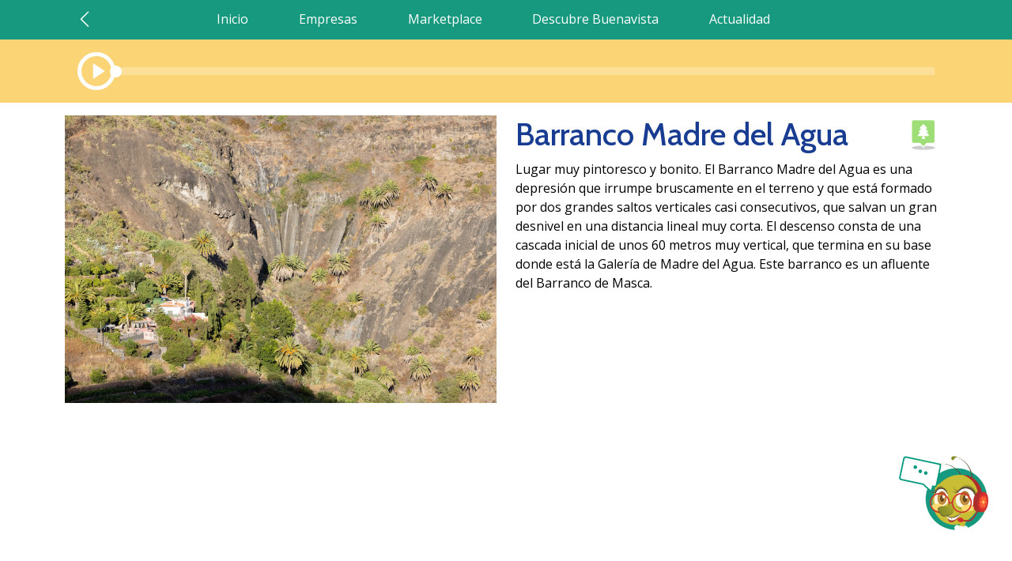

--- FILE ---
content_type: text/html
request_url: https://elegimosbuenavista.com/puntos-de-interes/barranco-madre-del-agua/7
body_size: 6444
content:
<!DOCTYPE html>
<html lang="es">
	<head>
		<meta charset="utf-8" />
		<link rel="icon" href="../../favicon.ico" />
		<meta name="viewport" content="width=device-width, initial-scale=1" />
		<script type="module" src="https://gestion.elegimosbuenavista.com/js/chat-bot.js"></script>
		<link rel="stylesheet" href="https://cdn.jsdelivr.net/npm/bootstrap@5.1.3/dist/css/bootstrap.min.css">
		<link rel="stylesheet" href="https://cdn.jsdelivr.net/npm/bootstrap-icons@1.7.0/font/bootstrap-icons.css">
		<link rel="manifest" crossorigin="use-credentials" href="manifest.json" />
		<link rel="apple-touch-icon" href="/icons/apple-icon-180.png">
		<meta name="apple-mobile-web-app-capable" content="yes">
 		<title>Barranco Madre del Agua - Elegimos Buenavista</title><meta name="description" content="Lugar muy pintoresco y bonito. El Barranco Madre del Agua es una depresión que irrumpe bruscamente en el terreno y que está formado por dos grandes saltos verticales casi consecutivos, que salvan un gran desnivel en una distancia lineal muy corta. \nEl descenso consta de una cascada inicial de unos 60 metros muy vertical, que termina en su base donde está la Galería de Madre del Agua. Este barranco es un afluente del Barranco de Masca." data-svelte="svelte-2ia1hr"><meta property="og:title" content="Barranco Madre del Agua - Elegimos Buenavista" data-svelte="svelte-2ia1hr"><meta property="og:description" content="Lugar muy pintoresco y bonito. El Barranco Madre del Agua es una depresión que irrumpe bruscamente en el terreno y que está formado por dos grandes saltos verticales casi consecutivos, que salvan un gran desnivel en una distancia lineal muy corta. \nEl descenso consta de una cascada inicial de unos 60 metros muy vertical, que termina en su base donde está la Galería de Madre del Agua. Este barranco es un afluente del Barranco de Masca." data-svelte="svelte-2ia1hr"><meta property="og:image" content="https://gestion.elegimosbuenavista.com/api/uploads/point_of_interest/7/6227a9043b8a3.medium.jpg" data-svelte="svelte-2ia1hr"><meta property="og:url" content="https://elegimosbuenavista.com/puntos-de-interes/" data-svelte="svelte-2ia1hr"><meta property="og:type" content="place" data-svelte="svelte-2ia1hr"><meta property="og:site_name" content="Elegimos Buenavista" data-svelte="svelte-2ia1hr"><meta name="twitter:card" content="summary_large_image" data-svelte="svelte-2ia1hr"><meta name="twitter:title" content="Barranco Madre del Agua - Elegimos Buenavista" data-svelte="svelte-2ia1hr"><meta name="twitter:description" content="Lugar muy pintoresco y bonito. El Barranco Madre del Agua es una depresión que irrumpe bruscamente en el terreno y que está formado por dos grandes saltos verticales casi consecutivos, que salvan un gran desnivel en una distancia lineal muy corta. \nEl descenso consta de una cascada inicial de unos 60 metros muy vertical, que termina en su base donde está la Galería de Madre del Agua. Este barranco es un afluente del Barranco de Masca." data-svelte="svelte-2ia1hr"><meta name="twitter:image" content="https://gestion.elegimosbuenavista.com/api/uploads/point_of_interest/7/6227a9043b8a3.medium.jpg" data-svelte="svelte-2ia1hr"><link rel="canonical" href="https://elegimosbuenavista.com/puntos-de-interes/" data-svelte="svelte-2ia1hr">
	<link rel="stylesheet" href="/_app/immutable/assets/pages/__layout.svelte-c1dbc34b.css">
	<link rel="stylesheet" href="/_app/immutable/assets/state-fda64917.css">
	<link rel="stylesheet" href="/_app/immutable/assets/Animation-83e3440b.css">
	<link rel="stylesheet" href="/_app/immutable/assets/Lightbox-03368b50.css">
	<link rel="stylesheet" href="/_app/immutable/assets/pages/puntos-de-interes/_...args_.svelte-f8d7b8b3.css">
	<link rel="stylesheet" href="/_app/immutable/assets/PhoneMenu-a183123b.css">
	<link rel="stylesheet" href="/_app/immutable/assets/NavMenu-6fc74bdc.css">
	<link rel="stylesheet" href="/_app/immutable/assets/MapView-683bf9a8.css">
	<link rel="stylesheet" href="/_app/immutable/assets/PointOfInterestMarker-2b579114.css">
	<link rel="stylesheet" href="/_app/immutable/assets/DistanceFrom-d2a884f4.css">
	<link rel="stylesheet" href="/_app/immutable/assets/Grid-c4622af5.css">
	<link rel="stylesheet" href="/_app/immutable/assets/BuenavistaFooterData-d5fbae17.css">
	<link rel="modulepreload" href="/_app/immutable/start-71136b25.js">
	<link rel="modulepreload" href="/_app/immutable/chunks/index-1e75d0c2.js">
	<link rel="modulepreload" href="/_app/immutable/chunks/index-6b96e1bd.js">
	<link rel="modulepreload" href="/_app/immutable/chunks/preload-helper-60cab3ee.js">
	<link rel="modulepreload" href="/_app/immutable/chunks/singletons-d1fb5791.js">
	<link rel="modulepreload" href="/_app/immutable/pages/__layout.svelte-10f5b304.js">
	<link rel="modulepreload" href="/_app/immutable/chunks/marketplace-322d4db7.js">
	<link rel="modulepreload" href="/_app/immutable/chunks/state-bdd3c501.js">
	<link rel="modulepreload" href="/_app/immutable/chunks/shared-563d6c8f.js">
	<link rel="modulepreload" href="/_app/immutable/chunks/Animation-bf72c2a3.js">
	<link rel="modulepreload" href="/_app/immutable/chunks/companies-3f30afbb.js">
	<link rel="modulepreload" href="/_app/immutable/chunks/point-of-interest-417027db.js">
	<link rel="modulepreload" href="/_app/immutable/chunks/Lightbox-79948782.js">
	<link rel="modulepreload" href="/_app/immutable/chunks/swiper-slide-600dbe43.js">
	<link rel="modulepreload" href="/_app/immutable/chunks/create-element-if-not-defined-88836019.js">
	<link rel="modulepreload" href="/_app/immutable/pages/puntos-de-interes/_...args_.svelte-e3e731a3.js">
	<link rel="modulepreload" href="/_app/immutable/chunks/PhoneMenu-9f8d44e5.js">
	<link rel="modulepreload" href="/_app/immutable/chunks/NavMenu-8b46a024.js">
	<link rel="modulepreload" href="/_app/immutable/chunks/MapView-7df384de.js">
	<link rel="modulepreload" href="/_app/immutable/chunks/PointOfInterestMarker-b8507153.js">
	<link rel="modulepreload" href="/_app/immutable/chunks/DistanceFrom-c3034a14.js">
	<link rel="modulepreload" href="/_app/immutable/chunks/I18nText-af0daa15.js">
	<link rel="modulepreload" href="/_app/immutable/chunks/Grid-883344be.js">
	<link rel="modulepreload" href="/_app/immutable/chunks/I18n-eb783ebc.js">
	<link rel="modulepreload" href="/_app/immutable/chunks/i18n-b1c41d09.js">
	<link rel="modulepreload" href="/_app/immutable/chunks/navigation-0e6511d1.js">
	<link rel="modulepreload" href="/_app/immutable/chunks/BuenavistaFooterData-467cce4e.js">
	</head>
	<body>
		<div>


<link href="https://fonts.googleapis.com/css2?family=Cabin:ital,wght@0,400;0,500;0,600;0,700;1,400&family=Open+Sans:ital,wght@0,300;0,400;0,600;0,700;1,300&display=swap" rel="stylesheet">





<div class="nav-menu svelte-1eg0bam"><div class="container"><div class="row"><div class="col"><div class="nav-content svelte-1eg0bam"><button type="button" class="back-btn svelte-1eg0bam" aria-label="Ir atrás"><i class="bi-chevron-left"></i></button>
                    <div class="center svelte-1eg0bam"><nav class="svelte-1eg0bam"><a href="/" class="svelte-1eg0bam">Inicio</a>
                                <a href="/empresas" class="svelte-1eg0bam">Empresas</a>
                                <a href="/marketplace" class="svelte-1eg0bam">Marketplace</a>
                                <a href="/buenavista" class="svelte-1eg0bam">Descubre Buenavista</a>
                                <a href="/actualidad" class="svelte-1eg0bam">Actualidad</a></nav></div>
                    <div class="slot-container svelte-1eg0bam">
                        </div></div></div></div></div></div>




<article><div class="audio-player-container mb-lg-3 svelte-1nq9ztd"><div class="container"><div class="row"><div class="col"><audio src="https://gestion.elegimosbuenavista.com/api/uploads/audios/627ce6cac81b3_ES.mp3"></audio>

<div class="audio-player svelte-sndb2a"><button type="button" class="play-btn svelte-sndb2a"></button>
    <div class="time-control svelte-sndb2a"><div class="control-bar svelte-sndb2a" style="width: 0%;"><div class="control-handle svelte-sndb2a"></div></div></div>
</div></div></div></div></div>
    
    <div class="container"><div class="row"><div class="col-lg-6"><div class="main-picture svelte-1nq9ztd" aria-hidden="true"><img src="https://gestion.elegimosbuenavista.com/api/uploads/point_of_interest/7/6227a9043b8a3.medium.jpg" alt="" class="svelte-1nq9ztd"></div></div>
            <div class="col-lg-6"><header><div class="icon svelte-1nq9ztd"><!-- HTML_TAG_START --><svg xmlns="http://www.w3.org/2000/svg" width="74.153" height="91.709" viewBox="0 0 74.153 91.709">
  <g id="Grupo_1605" data-name="Grupo 1605" transform="translate(2.579 1.5)">
    <ellipse id="Elipse_91" data-name="Elipse 91" cx="33.764" cy="5.872" rx="33.764" ry="5.872" transform="translate(0.734 75.152)" opacity="0.197"/>
    <path id="Unión_2" data-name="Unión 2" d="M23.488,68.112H6a6,6,0,0,1-6-6V6A6,6,0,0,1,6,0H62.112a6,6,0,0,1,6,6V62.112a6,6,0,0,1-6,6H44.829l-10.67,10.67Z" transform="translate(0 0)" fill="#9ede76" stroke="#fff" stroke-width="3"/>
    <path id="Icon_awesome-tree" data-name="Icon awesome-tree" d="M31.455,31.47l-6.642-7.524h2.547a1.889,1.889,0,0,0,1.728-1.086,1.833,1.833,0,0,0-.273-2l-6.5-7.557h2.4a1.884,1.884,0,0,0,1.734-1.132,1.85,1.85,0,0,0-.353-2L16.933.4a1.369,1.369,0,0,0-1.939,0L5.825,10.17a1.852,1.852,0,0,0-.353,2A1.885,1.885,0,0,0,7.208,13.3h2.4l-6.5,7.559a1.836,1.836,0,0,0-.272,2,1.889,1.889,0,0,0,1.728,1.085H7.115L.473,31.47a1.838,1.838,0,0,0-.3,2.017,1.928,1.928,0,0,0,1.747,1.1H13.3v2.033l-2.518,4.024a1.331,1.331,0,0,0,1.19,1.926h7.979a1.331,1.331,0,0,0,1.19-1.926l-2.518-4.024V34.588H30a1.928,1.928,0,0,0,1.747-1.1A1.838,1.838,0,0,0,31.455,31.47Z" transform="translate(18.35 12.486)" fill="#fff"/>
  </g>
</svg>
<!-- HTML_TAG_END --></div>
                    <h1 class="point-name mt-4 mt-lg-0 svelte-1nq9ztd">Barranco Madre del Agua</h1>                    
                    <div class="distance svelte-1nq9ztd"></div></header>
                <div class="description svelte-1nq9ztd">Lugar muy pintoresco y bonito. El Barranco Madre del Agua es una depresión que irrumpe bruscamente en el terreno y que está formado por dos grandes saltos verticales casi consecutivos, que salvan un gran desnivel en una distancia lineal muy corta. 
El descenso consta de una cascada inicial de unos 60 metros muy vertical, que termina en su base donde está la Galería de Madre del Agua. Este barranco es un afluente del Barranco de Masca.</div></div></div>
        <div class="row"><div class="col"><div class="map-container svelte-1nq9ztd" aria-hidden="true"><div class="map-container svelte-og4qpc"></div>

</div></div></div></div></article>

<div class="container"><div class="row"><div class="col pb-3"><h4><!-- HTML_TAG_START -->Otros puntos de interés<!-- HTML_TAG_END --></h4>
            <div class="grid svelte-ik2krw" style="--gap: 0.5rem;"><a href="/puntos-de-interes/museo-de-masca/19" class="point-of-interest svelte-1x6xz2x"><div aria-hidden="true"><img class="image svelte-1x6xz2x" src="https://gestion.elegimosbuenavista.com/api/uploads/point_of_interest/19/6227da3ce24a1.medium.jpg" alt=""></div>
    
    <div class="content svelte-1x6xz2x"><div class="icon svelte-1x6xz2x"><!-- HTML_TAG_START --><svg xmlns="http://www.w3.org/2000/svg" width="74.153" height="91.709" viewBox="0 0 74.153 91.709">
  <g id="Grupo_1606" data-name="Grupo 1606" transform="translate(2.579 1.5)">
    <ellipse id="Elipse_90" data-name="Elipse 90" cx="33.764" cy="5.872" rx="33.764" ry="5.872" transform="translate(0.734 75.152)" opacity="0.197"/>
    <path id="Unión_3" data-name="Unión 3" d="M23.488,68.112H6a6,6,0,0,1-6-6V6A6,6,0,0,1,6,0H62.112a6,6,0,0,1,6,6V62.112a6,6,0,0,1-6,6H44.829l-10.67,10.67Z" transform="translate(0 0)" fill="#86cdfd" stroke="#fff" stroke-width="3"/>
    <path id="Icon_awesome-landmark" data-name="Icon awesome-landmark" d="M41.709,7.659,22.22.17a2.657,2.657,0,0,0-1.868,0L.863,7.659A1.33,1.33,0,0,0,0,8.9v3.069A1.33,1.33,0,0,0,1.33,13.3H41.241a1.33,1.33,0,0,0,1.33-1.33V8.9A1.33,1.33,0,0,0,41.709,7.659ZM5.321,15.964v13.3H3.991a1.33,1.33,0,0,0-1.33,1.33v3.991h37.25V30.6a1.33,1.33,0,0,0-1.33-1.33H37.25v-13.3H31.929v13.3H23.947v-13.3H18.625v13.3H10.643v-13.3ZM41.241,37.25H1.33A1.33,1.33,0,0,0,0,38.581v2.661a1.33,1.33,0,0,0,1.33,1.33H41.241a1.33,1.33,0,0,0,1.33-1.33V38.581A1.33,1.33,0,0,0,41.241,37.25Z" transform="translate(12.478 12.485)" fill="#fff"/>
  </g>
</svg>
<!-- HTML_TAG_END --></div>
        <div class="name svelte-1x6xz2x">Museo de Masca</div>
        <div class="distance svelte-1x6xz2x"></div></div>
</a><a href="/puntos-de-interes/plaza-de-los-remedios/2" class="point-of-interest svelte-1x6xz2x"><div aria-hidden="true"><img class="image svelte-1x6xz2x" src="https://gestion.elegimosbuenavista.com/api/uploads/point_of_interest/2/622261dff326b.medium.jpg" alt=""></div>
    
    <div class="content svelte-1x6xz2x"><div class="icon svelte-1x6xz2x"><!-- HTML_TAG_START --><svg xmlns="http://www.w3.org/2000/svg" width="74.153" height="91.709" viewBox="0 0 74.153 91.709">
  <g id="Grupo_1604" data-name="Grupo 1604" transform="translate(3.313 1.5)">
    <ellipse id="Elipse_92" data-name="Elipse 92" cx="33.764" cy="5.872" rx="33.764" ry="5.872" transform="translate(0 75.152)" opacity="0.197"/>
    <path id="Unión_4" data-name="Unión 4" d="M23.488,68.112H6a6,6,0,0,1-6-6V6A6,6,0,0,1,6,0H62.112a6,6,0,0,1,6,6V62.112a6,6,0,0,1-6,6H44.829l-10.67,10.67Z" transform="translate(0.734 0)" fill="#ff95b6" stroke="#fff" stroke-width="3"/>
    <g id="binocular-solid" transform="translate(17.211 17.623)">
      <g id="Grupo_1496" data-name="Grupo 1496" transform="translate(0 0)">
        <path id="Trazado_1905" data-name="Trazado 1905" d="M35.581,26.442h0L33.966,14.081a7.128,7.128,0,0,0-2.9-5.178l-.167-.78C30.458,5.172,28.342,3,25.5,3a5.63,5.63,0,0,0-5.457,5.29v.668H15.591V8.29A5.63,5.63,0,0,0,10.134,3a5.577,5.577,0,0,0-5.4,5.067l-.167.78a7.8,7.8,0,0,0-2.9,5.234L0,26.387v.056H.056a3.676,3.676,0,0,0-.056.78A8.062,8.062,0,0,0,7.8,35.3a8.078,8.078,0,0,0,7.35-5.568,4.854,4.854,0,0,0,2.673.78,4.994,4.994,0,0,0,2.673-.78,8.078,8.078,0,0,0,7.35,5.568,8.062,8.062,0,0,0,7.8-8.074A3.676,3.676,0,0,0,35.581,26.442ZM7.8,32.512a5.209,5.209,0,0,1-5.011-5.178v-.5A4.921,4.921,0,0,1,7.8,22.489,4.976,4.976,0,0,1,12.751,26.5a4.214,4.214,0,0,1,.056.835A5.209,5.209,0,0,1,7.8,32.512ZM19.489,26a1.68,1.68,0,0,1-3.341,0V25.83a.5.5,0,0,1,.056-.278,1.578,1.578,0,0,1,1.615-1.392,1.674,1.674,0,0,1,1.67,1.392V26Zm8.352,6.515a5.209,5.209,0,0,1-5.011-5.178,4.215,4.215,0,0,1,.056-.835,4.976,4.976,0,0,1,4.956-4.009,5.028,5.028,0,0,1,4.956,4.12,2.942,2.942,0,0,1,.056.724A5.209,5.209,0,0,1,27.841,32.512Z" transform="translate(0 -3)" fill="#fff"/>
      </g>
    </g>
  </g>
</svg>
<!-- HTML_TAG_END --></div>
        <div class="name svelte-1x6xz2x">Plaza de los Remedios</div>
        <div class="distance svelte-1x6xz2x"></div></div>
</a><a href="/puntos-de-interes/hacienda-de-san-juan-de-taco/13" class="point-of-interest svelte-1x6xz2x"><div aria-hidden="true"><img class="image svelte-1x6xz2x" src="https://gestion.elegimosbuenavista.com/api/uploads/point_of_interest/13/6227ad69dceb6.medium.jpg" alt=""></div>
    
    <div class="content svelte-1x6xz2x"><div class="icon svelte-1x6xz2x"><!-- HTML_TAG_START --><svg xmlns="http://www.w3.org/2000/svg" width="74.153" height="91.709" viewBox="0 0 74.153 91.709">
  <g id="Grupo_1606" data-name="Grupo 1606" transform="translate(2.579 1.5)">
    <ellipse id="Elipse_90" data-name="Elipse 90" cx="33.764" cy="5.872" rx="33.764" ry="5.872" transform="translate(0.734 75.152)" opacity="0.197"/>
    <path id="Unión_3" data-name="Unión 3" d="M23.488,68.112H6a6,6,0,0,1-6-6V6A6,6,0,0,1,6,0H62.112a6,6,0,0,1,6,6V62.112a6,6,0,0,1-6,6H44.829l-10.67,10.67Z" transform="translate(0 0)" fill="#86cdfd" stroke="#fff" stroke-width="3"/>
    <path id="Icon_awesome-landmark" data-name="Icon awesome-landmark" d="M41.709,7.659,22.22.17a2.657,2.657,0,0,0-1.868,0L.863,7.659A1.33,1.33,0,0,0,0,8.9v3.069A1.33,1.33,0,0,0,1.33,13.3H41.241a1.33,1.33,0,0,0,1.33-1.33V8.9A1.33,1.33,0,0,0,41.709,7.659ZM5.321,15.964v13.3H3.991a1.33,1.33,0,0,0-1.33,1.33v3.991h37.25V30.6a1.33,1.33,0,0,0-1.33-1.33H37.25v-13.3H31.929v13.3H23.947v-13.3H18.625v13.3H10.643v-13.3ZM41.241,37.25H1.33A1.33,1.33,0,0,0,0,38.581v2.661a1.33,1.33,0,0,0,1.33,1.33H41.241a1.33,1.33,0,0,0,1.33-1.33V38.581A1.33,1.33,0,0,0,41.241,37.25Z" transform="translate(12.478 12.485)" fill="#fff"/>
  </g>
</svg>
<!-- HTML_TAG_END --></div>
        <div class="name svelte-1x6xz2x">Hacienda de San Juan de Taco</div>
        <div class="distance svelte-1x6xz2x"></div></div>
</a><a href="/puntos-de-interes/playa-de-los-barqueros/18" class="point-of-interest svelte-1x6xz2x"><div aria-hidden="true"><img class="image svelte-1x6xz2x" src="https://gestion.elegimosbuenavista.com/api/uploads/point_of_interest/18/6227d976dca44.medium.jpg" alt=""></div>
    
    <div class="content svelte-1x6xz2x"><div class="icon svelte-1x6xz2x"><!-- HTML_TAG_START --><svg xmlns="http://www.w3.org/2000/svg" width="74.153" height="91.709" viewBox="0 0 74.153 91.709">
  <g id="Grupo_1605" data-name="Grupo 1605" transform="translate(2.579 1.5)">
    <ellipse id="Elipse_91" data-name="Elipse 91" cx="33.764" cy="5.872" rx="33.764" ry="5.872" transform="translate(0.734 75.152)" opacity="0.197"/>
    <path id="Unión_2" data-name="Unión 2" d="M23.488,68.112H6a6,6,0,0,1-6-6V6A6,6,0,0,1,6,0H62.112a6,6,0,0,1,6,6V62.112a6,6,0,0,1-6,6H44.829l-10.67,10.67Z" transform="translate(0 0)" fill="#9ede76" stroke="#fff" stroke-width="3"/>
    <path id="Icon_awesome-tree" data-name="Icon awesome-tree" d="M31.455,31.47l-6.642-7.524h2.547a1.889,1.889,0,0,0,1.728-1.086,1.833,1.833,0,0,0-.273-2l-6.5-7.557h2.4a1.884,1.884,0,0,0,1.734-1.132,1.85,1.85,0,0,0-.353-2L16.933.4a1.369,1.369,0,0,0-1.939,0L5.825,10.17a1.852,1.852,0,0,0-.353,2A1.885,1.885,0,0,0,7.208,13.3h2.4l-6.5,7.559a1.836,1.836,0,0,0-.272,2,1.889,1.889,0,0,0,1.728,1.085H7.115L.473,31.47a1.838,1.838,0,0,0-.3,2.017,1.928,1.928,0,0,0,1.747,1.1H13.3v2.033l-2.518,4.024a1.331,1.331,0,0,0,1.19,1.926h7.979a1.331,1.331,0,0,0,1.19-1.926l-2.518-4.024V34.588H30a1.928,1.928,0,0,0,1.747-1.1A1.838,1.838,0,0,0,31.455,31.47Z" transform="translate(18.35 12.486)" fill="#fff"/>
  </g>
</svg>
<!-- HTML_TAG_END --></div>
        <div class="name svelte-1x6xz2x">Playa de los barqueros</div>
        <div class="distance svelte-1x6xz2x"></div></div>
</a><a href="/puntos-de-interes/casa-osuna/16" class="point-of-interest svelte-1x6xz2x"><div aria-hidden="true"><img class="image svelte-1x6xz2x" src="https://gestion.elegimosbuenavista.com/api/uploads/point_of_interest/16/6227d7548c39f.medium.jpg" alt=""></div>
    
    <div class="content svelte-1x6xz2x"><div class="icon svelte-1x6xz2x"><!-- HTML_TAG_START --><svg xmlns="http://www.w3.org/2000/svg" width="74.153" height="91.709" viewBox="0 0 74.153 91.709">
  <g id="Grupo_1606" data-name="Grupo 1606" transform="translate(2.579 1.5)">
    <ellipse id="Elipse_90" data-name="Elipse 90" cx="33.764" cy="5.872" rx="33.764" ry="5.872" transform="translate(0.734 75.152)" opacity="0.197"/>
    <path id="Unión_3" data-name="Unión 3" d="M23.488,68.112H6a6,6,0,0,1-6-6V6A6,6,0,0,1,6,0H62.112a6,6,0,0,1,6,6V62.112a6,6,0,0,1-6,6H44.829l-10.67,10.67Z" transform="translate(0 0)" fill="#86cdfd" stroke="#fff" stroke-width="3"/>
    <path id="Icon_awesome-landmark" data-name="Icon awesome-landmark" d="M41.709,7.659,22.22.17a2.657,2.657,0,0,0-1.868,0L.863,7.659A1.33,1.33,0,0,0,0,8.9v3.069A1.33,1.33,0,0,0,1.33,13.3H41.241a1.33,1.33,0,0,0,1.33-1.33V8.9A1.33,1.33,0,0,0,41.709,7.659ZM5.321,15.964v13.3H3.991a1.33,1.33,0,0,0-1.33,1.33v3.991h37.25V30.6a1.33,1.33,0,0,0-1.33-1.33H37.25v-13.3H31.929v13.3H23.947v-13.3H18.625v13.3H10.643v-13.3ZM41.241,37.25H1.33A1.33,1.33,0,0,0,0,38.581v2.661a1.33,1.33,0,0,0,1.33,1.33H41.241a1.33,1.33,0,0,0,1.33-1.33V38.581A1.33,1.33,0,0,0,41.241,37.25Z" transform="translate(12.478 12.485)" fill="#fff"/>
  </g>
</svg>
<!-- HTML_TAG_END --></div>
        <div class="name svelte-1x6xz2x">Casa Osuna</div>
        <div class="distance svelte-1x6xz2x"></div></div>
</a><a href="/puntos-de-interes/estatua-librea/17" class="point-of-interest svelte-1x6xz2x"><div aria-hidden="true"><img class="image svelte-1x6xz2x" src="https://gestion.elegimosbuenavista.com/api/uploads/point_of_interest/17/6227d8af5426d.medium.jpg" alt=""></div>
    
    <div class="content svelte-1x6xz2x"><div class="icon svelte-1x6xz2x"><!-- HTML_TAG_START --><svg xmlns="http://www.w3.org/2000/svg" width="74.153" height="91.709" viewBox="0 0 74.153 91.709">
  <g id="Grupo_1606" data-name="Grupo 1606" transform="translate(2.579 1.5)">
    <ellipse id="Elipse_90" data-name="Elipse 90" cx="33.764" cy="5.872" rx="33.764" ry="5.872" transform="translate(0.734 75.152)" opacity="0.197"/>
    <path id="Unión_3" data-name="Unión 3" d="M23.488,68.112H6a6,6,0,0,1-6-6V6A6,6,0,0,1,6,0H62.112a6,6,0,0,1,6,6V62.112a6,6,0,0,1-6,6H44.829l-10.67,10.67Z" transform="translate(0 0)" fill="#86cdfd" stroke="#fff" stroke-width="3"/>
    <path id="Icon_awesome-landmark" data-name="Icon awesome-landmark" d="M41.709,7.659,22.22.17a2.657,2.657,0,0,0-1.868,0L.863,7.659A1.33,1.33,0,0,0,0,8.9v3.069A1.33,1.33,0,0,0,1.33,13.3H41.241a1.33,1.33,0,0,0,1.33-1.33V8.9A1.33,1.33,0,0,0,41.709,7.659ZM5.321,15.964v13.3H3.991a1.33,1.33,0,0,0-1.33,1.33v3.991h37.25V30.6a1.33,1.33,0,0,0-1.33-1.33H37.25v-13.3H31.929v13.3H23.947v-13.3H18.625v13.3H10.643v-13.3ZM41.241,37.25H1.33A1.33,1.33,0,0,0,0,38.581v2.661a1.33,1.33,0,0,0,1.33,1.33H41.241a1.33,1.33,0,0,0,1.33-1.33V38.581A1.33,1.33,0,0,0,41.241,37.25Z" transform="translate(12.478 12.485)" fill="#fff"/>
  </g>
</svg>
<!-- HTML_TAG_END --></div>
        <div class="name svelte-1x6xz2x">Estatua librea</div>
        <div class="distance svelte-1x6xz2x"></div></div>
</a><a href="/puntos-de-interes/charco-las-mujeres/27" class="point-of-interest svelte-1x6xz2x"><div aria-hidden="true"><img class="image svelte-1x6xz2x" src="https://gestion.elegimosbuenavista.com/api/uploads/point_of_interest/27/6227e16d216e8.medium.jpg" alt=""></div>
    
    <div class="content svelte-1x6xz2x"><div class="icon svelte-1x6xz2x"><!-- HTML_TAG_START --><svg xmlns="http://www.w3.org/2000/svg" width="74.153" height="91.709" viewBox="0 0 74.153 91.709">
  <g id="Grupo_1605" data-name="Grupo 1605" transform="translate(2.579 1.5)">
    <ellipse id="Elipse_91" data-name="Elipse 91" cx="33.764" cy="5.872" rx="33.764" ry="5.872" transform="translate(0.734 75.152)" opacity="0.197"/>
    <path id="Unión_2" data-name="Unión 2" d="M23.488,68.112H6a6,6,0,0,1-6-6V6A6,6,0,0,1,6,0H62.112a6,6,0,0,1,6,6V62.112a6,6,0,0,1-6,6H44.829l-10.67,10.67Z" transform="translate(0 0)" fill="#9ede76" stroke="#fff" stroke-width="3"/>
    <path id="Icon_awesome-tree" data-name="Icon awesome-tree" d="M31.455,31.47l-6.642-7.524h2.547a1.889,1.889,0,0,0,1.728-1.086,1.833,1.833,0,0,0-.273-2l-6.5-7.557h2.4a1.884,1.884,0,0,0,1.734-1.132,1.85,1.85,0,0,0-.353-2L16.933.4a1.369,1.369,0,0,0-1.939,0L5.825,10.17a1.852,1.852,0,0,0-.353,2A1.885,1.885,0,0,0,7.208,13.3h2.4l-6.5,7.559a1.836,1.836,0,0,0-.272,2,1.889,1.889,0,0,0,1.728,1.085H7.115L.473,31.47a1.838,1.838,0,0,0-.3,2.017,1.928,1.928,0,0,0,1.747,1.1H13.3v2.033l-2.518,4.024a1.331,1.331,0,0,0,1.19,1.926h7.979a1.331,1.331,0,0,0,1.19-1.926l-2.518-4.024V34.588H30a1.928,1.928,0,0,0,1.747-1.1A1.838,1.838,0,0,0,31.455,31.47Z" transform="translate(18.35 12.486)" fill="#fff"/>
  </g>
</svg>
<!-- HTML_TAG_END --></div>
        <div class="name svelte-1x6xz2x">Charco Las Mujeres</div>
        <div class="distance svelte-1x6xz2x"></div></div>
</a><a href="/puntos-de-interes/las-cajas-de-teno-alto/24" class="point-of-interest svelte-1x6xz2x"><div aria-hidden="true"><img class="image svelte-1x6xz2x" src="https://gestion.elegimosbuenavista.com/api/uploads/point_of_interest/24/6227de4c36933.medium.jpg" alt=""></div>
    
    <div class="content svelte-1x6xz2x"><div class="icon svelte-1x6xz2x"><!-- HTML_TAG_START --><svg xmlns="http://www.w3.org/2000/svg" width="74.153" height="91.709" viewBox="0 0 74.153 91.709">
  <g id="Grupo_1606" data-name="Grupo 1606" transform="translate(2.579 1.5)">
    <ellipse id="Elipse_90" data-name="Elipse 90" cx="33.764" cy="5.872" rx="33.764" ry="5.872" transform="translate(0.734 75.152)" opacity="0.197"/>
    <path id="Unión_3" data-name="Unión 3" d="M23.488,68.112H6a6,6,0,0,1-6-6V6A6,6,0,0,1,6,0H62.112a6,6,0,0,1,6,6V62.112a6,6,0,0,1-6,6H44.829l-10.67,10.67Z" transform="translate(0 0)" fill="#86cdfd" stroke="#fff" stroke-width="3"/>
    <path id="Icon_awesome-landmark" data-name="Icon awesome-landmark" d="M41.709,7.659,22.22.17a2.657,2.657,0,0,0-1.868,0L.863,7.659A1.33,1.33,0,0,0,0,8.9v3.069A1.33,1.33,0,0,0,1.33,13.3H41.241a1.33,1.33,0,0,0,1.33-1.33V8.9A1.33,1.33,0,0,0,41.709,7.659ZM5.321,15.964v13.3H3.991a1.33,1.33,0,0,0-1.33,1.33v3.991h37.25V30.6a1.33,1.33,0,0,0-1.33-1.33H37.25v-13.3H31.929v13.3H23.947v-13.3H18.625v13.3H10.643v-13.3ZM41.241,37.25H1.33A1.33,1.33,0,0,0,0,38.581v2.661a1.33,1.33,0,0,0,1.33,1.33H41.241a1.33,1.33,0,0,0,1.33-1.33V38.581A1.33,1.33,0,0,0,41.241,37.25Z" transform="translate(12.478 12.485)" fill="#fff"/>
  </g>
</svg>
<!-- HTML_TAG_END --></div>
        <div class="name svelte-1x6xz2x">Las Cajas de Teno Alto</div>
        <div class="distance svelte-1x6xz2x"></div></div>
</a><a href="/puntos-de-interes/tagoror-de-el-risco/22" class="point-of-interest svelte-1x6xz2x"><div aria-hidden="true"><img class="image svelte-1x6xz2x" src="https://gestion.elegimosbuenavista.com/api/uploads/point_of_interest/22/6227dc7fa8db4.medium.jpg" alt=""></div>
    
    <div class="content svelte-1x6xz2x"><div class="icon svelte-1x6xz2x"><!-- HTML_TAG_START --><svg xmlns="http://www.w3.org/2000/svg" width="74.153" height="91.709" viewBox="0 0 74.153 91.709">
  <g id="Grupo_1604" data-name="Grupo 1604" transform="translate(3.313 1.5)">
    <ellipse id="Elipse_92" data-name="Elipse 92" cx="33.764" cy="5.872" rx="33.764" ry="5.872" transform="translate(0 75.152)" opacity="0.197"/>
    <path id="Unión_4" data-name="Unión 4" d="M23.488,68.112H6a6,6,0,0,1-6-6V6A6,6,0,0,1,6,0H62.112a6,6,0,0,1,6,6V62.112a6,6,0,0,1-6,6H44.829l-10.67,10.67Z" transform="translate(0.734 0)" fill="#ff95b6" stroke="#fff" stroke-width="3"/>
    <g id="binocular-solid" transform="translate(17.211 17.623)">
      <g id="Grupo_1496" data-name="Grupo 1496" transform="translate(0 0)">
        <path id="Trazado_1905" data-name="Trazado 1905" d="M35.581,26.442h0L33.966,14.081a7.128,7.128,0,0,0-2.9-5.178l-.167-.78C30.458,5.172,28.342,3,25.5,3a5.63,5.63,0,0,0-5.457,5.29v.668H15.591V8.29A5.63,5.63,0,0,0,10.134,3a5.577,5.577,0,0,0-5.4,5.067l-.167.78a7.8,7.8,0,0,0-2.9,5.234L0,26.387v.056H.056a3.676,3.676,0,0,0-.056.78A8.062,8.062,0,0,0,7.8,35.3a8.078,8.078,0,0,0,7.35-5.568,4.854,4.854,0,0,0,2.673.78,4.994,4.994,0,0,0,2.673-.78,8.078,8.078,0,0,0,7.35,5.568,8.062,8.062,0,0,0,7.8-8.074A3.676,3.676,0,0,0,35.581,26.442ZM7.8,32.512a5.209,5.209,0,0,1-5.011-5.178v-.5A4.921,4.921,0,0,1,7.8,22.489,4.976,4.976,0,0,1,12.751,26.5a4.214,4.214,0,0,1,.056.835A5.209,5.209,0,0,1,7.8,32.512ZM19.489,26a1.68,1.68,0,0,1-3.341,0V25.83a.5.5,0,0,1,.056-.278,1.578,1.578,0,0,1,1.615-1.392,1.674,1.674,0,0,1,1.67,1.392V26Zm8.352,6.515a5.209,5.209,0,0,1-5.011-5.178,4.215,4.215,0,0,1,.056-.835,4.976,4.976,0,0,1,4.956-4.009,5.028,5.028,0,0,1,4.956,4.12,2.942,2.942,0,0,1,.056.724A5.209,5.209,0,0,1,27.841,32.512Z" transform="translate(0 -3)" fill="#fff"/>
      </g>
    </g>
  </g>
</svg>
<!-- HTML_TAG_END --></div>
        <div class="name svelte-1x6xz2x">Tagoror de El risco</div>
        <div class="distance svelte-1x6xz2x"></div></div>
</a><a href="/puntos-de-interes/punta-teno-faro/15" class="point-of-interest svelte-1x6xz2x"><div aria-hidden="true"><img class="image svelte-1x6xz2x" src="https://gestion.elegimosbuenavista.com/api/uploads/point_of_interest/15/6269163beb894.medium.jpeg" alt=""></div>
    
    <div class="content svelte-1x6xz2x"><div class="icon svelte-1x6xz2x"><!-- HTML_TAG_START --><svg xmlns="http://www.w3.org/2000/svg" width="74.153" height="91.709" viewBox="0 0 74.153 91.709">
  <g id="Grupo_1604" data-name="Grupo 1604" transform="translate(3.313 1.5)">
    <ellipse id="Elipse_92" data-name="Elipse 92" cx="33.764" cy="5.872" rx="33.764" ry="5.872" transform="translate(0 75.152)" opacity="0.197"/>
    <path id="Unión_4" data-name="Unión 4" d="M23.488,68.112H6a6,6,0,0,1-6-6V6A6,6,0,0,1,6,0H62.112a6,6,0,0,1,6,6V62.112a6,6,0,0,1-6,6H44.829l-10.67,10.67Z" transform="translate(0.734 0)" fill="#ff95b6" stroke="#fff" stroke-width="3"/>
    <g id="binocular-solid" transform="translate(17.211 17.623)">
      <g id="Grupo_1496" data-name="Grupo 1496" transform="translate(0 0)">
        <path id="Trazado_1905" data-name="Trazado 1905" d="M35.581,26.442h0L33.966,14.081a7.128,7.128,0,0,0-2.9-5.178l-.167-.78C30.458,5.172,28.342,3,25.5,3a5.63,5.63,0,0,0-5.457,5.29v.668H15.591V8.29A5.63,5.63,0,0,0,10.134,3a5.577,5.577,0,0,0-5.4,5.067l-.167.78a7.8,7.8,0,0,0-2.9,5.234L0,26.387v.056H.056a3.676,3.676,0,0,0-.056.78A8.062,8.062,0,0,0,7.8,35.3a8.078,8.078,0,0,0,7.35-5.568,4.854,4.854,0,0,0,2.673.78,4.994,4.994,0,0,0,2.673-.78,8.078,8.078,0,0,0,7.35,5.568,8.062,8.062,0,0,0,7.8-8.074A3.676,3.676,0,0,0,35.581,26.442ZM7.8,32.512a5.209,5.209,0,0,1-5.011-5.178v-.5A4.921,4.921,0,0,1,7.8,22.489,4.976,4.976,0,0,1,12.751,26.5a4.214,4.214,0,0,1,.056.835A5.209,5.209,0,0,1,7.8,32.512ZM19.489,26a1.68,1.68,0,0,1-3.341,0V25.83a.5.5,0,0,1,.056-.278,1.578,1.578,0,0,1,1.615-1.392,1.674,1.674,0,0,1,1.67,1.392V26Zm8.352,6.515a5.209,5.209,0,0,1-5.011-5.178,4.215,4.215,0,0,1,.056-.835,4.976,4.976,0,0,1,4.956-4.009,5.028,5.028,0,0,1,4.956,4.12,2.942,2.942,0,0,1,.056.724A5.209,5.209,0,0,1,27.841,32.512Z" transform="translate(0 -3)" fill="#fff"/>
      </g>
    </g>
  </g>
</svg>
<!-- HTML_TAG_END --></div>
        <div class="name svelte-1x6xz2x">Punta Teno - Faro</div>
        <div class="distance svelte-1x6xz2x"></div></div>
</a><a href="/puntos-de-interes/barranco-de-triana/6" class="point-of-interest svelte-1x6xz2x"><div aria-hidden="true"><img class="image svelte-1x6xz2x" src="https://gestion.elegimosbuenavista.com/api/uploads/point_of_interest/6/6227a82b7b891.medium.jpg" alt=""></div>
    
    <div class="content svelte-1x6xz2x"><div class="icon svelte-1x6xz2x"><!-- HTML_TAG_START --><svg xmlns="http://www.w3.org/2000/svg" width="74.153" height="91.709" viewBox="0 0 74.153 91.709">
  <g id="Grupo_1604" data-name="Grupo 1604" transform="translate(3.313 1.5)">
    <ellipse id="Elipse_92" data-name="Elipse 92" cx="33.764" cy="5.872" rx="33.764" ry="5.872" transform="translate(0 75.152)" opacity="0.197"/>
    <path id="Unión_4" data-name="Unión 4" d="M23.488,68.112H6a6,6,0,0,1-6-6V6A6,6,0,0,1,6,0H62.112a6,6,0,0,1,6,6V62.112a6,6,0,0,1-6,6H44.829l-10.67,10.67Z" transform="translate(0.734 0)" fill="#ff95b6" stroke="#fff" stroke-width="3"/>
    <g id="binocular-solid" transform="translate(17.211 17.623)">
      <g id="Grupo_1496" data-name="Grupo 1496" transform="translate(0 0)">
        <path id="Trazado_1905" data-name="Trazado 1905" d="M35.581,26.442h0L33.966,14.081a7.128,7.128,0,0,0-2.9-5.178l-.167-.78C30.458,5.172,28.342,3,25.5,3a5.63,5.63,0,0,0-5.457,5.29v.668H15.591V8.29A5.63,5.63,0,0,0,10.134,3a5.577,5.577,0,0,0-5.4,5.067l-.167.78a7.8,7.8,0,0,0-2.9,5.234L0,26.387v.056H.056a3.676,3.676,0,0,0-.056.78A8.062,8.062,0,0,0,7.8,35.3a8.078,8.078,0,0,0,7.35-5.568,4.854,4.854,0,0,0,2.673.78,4.994,4.994,0,0,0,2.673-.78,8.078,8.078,0,0,0,7.35,5.568,8.062,8.062,0,0,0,7.8-8.074A3.676,3.676,0,0,0,35.581,26.442ZM7.8,32.512a5.209,5.209,0,0,1-5.011-5.178v-.5A4.921,4.921,0,0,1,7.8,22.489,4.976,4.976,0,0,1,12.751,26.5a4.214,4.214,0,0,1,.056.835A5.209,5.209,0,0,1,7.8,32.512ZM19.489,26a1.68,1.68,0,0,1-3.341,0V25.83a.5.5,0,0,1,.056-.278,1.578,1.578,0,0,1,1.615-1.392,1.674,1.674,0,0,1,1.67,1.392V26Zm8.352,6.515a5.209,5.209,0,0,1-5.011-5.178,4.215,4.215,0,0,1,.056-.835,4.976,4.976,0,0,1,4.956-4.009,5.028,5.028,0,0,1,4.956,4.12,2.942,2.942,0,0,1,.056.724A5.209,5.209,0,0,1,27.841,32.512Z" transform="translate(0 -3)" fill="#fff"/>
      </g>
    </g>
  </g>
</svg>
<!-- HTML_TAG_END --></div>
        <div class="name svelte-1x6xz2x">Barranco de triana</div>
        <div class="distance svelte-1x6xz2x"></div></div>
</a><a href="/puntos-de-interes/hacienda-la-fuente/12" class="point-of-interest svelte-1x6xz2x"><div aria-hidden="true"><img class="image svelte-1x6xz2x" src="https://gestion.elegimosbuenavista.com/api/uploads/point_of_interest/12/6227ac93c9143.medium.jpg" alt=""></div>
    
    <div class="content svelte-1x6xz2x"><div class="icon svelte-1x6xz2x"><!-- HTML_TAG_START --><svg xmlns="http://www.w3.org/2000/svg" width="74.153" height="91.709" viewBox="0 0 74.153 91.709">
  <g id="Grupo_1606" data-name="Grupo 1606" transform="translate(2.579 1.5)">
    <ellipse id="Elipse_90" data-name="Elipse 90" cx="33.764" cy="5.872" rx="33.764" ry="5.872" transform="translate(0.734 75.152)" opacity="0.197"/>
    <path id="Unión_3" data-name="Unión 3" d="M23.488,68.112H6a6,6,0,0,1-6-6V6A6,6,0,0,1,6,0H62.112a6,6,0,0,1,6,6V62.112a6,6,0,0,1-6,6H44.829l-10.67,10.67Z" transform="translate(0 0)" fill="#86cdfd" stroke="#fff" stroke-width="3"/>
    <path id="Icon_awesome-landmark" data-name="Icon awesome-landmark" d="M41.709,7.659,22.22.17a2.657,2.657,0,0,0-1.868,0L.863,7.659A1.33,1.33,0,0,0,0,8.9v3.069A1.33,1.33,0,0,0,1.33,13.3H41.241a1.33,1.33,0,0,0,1.33-1.33V8.9A1.33,1.33,0,0,0,41.709,7.659ZM5.321,15.964v13.3H3.991a1.33,1.33,0,0,0-1.33,1.33v3.991h37.25V30.6a1.33,1.33,0,0,0-1.33-1.33H37.25v-13.3H31.929v13.3H23.947v-13.3H18.625v13.3H10.643v-13.3ZM41.241,37.25H1.33A1.33,1.33,0,0,0,0,38.581v2.661a1.33,1.33,0,0,0,1.33,1.33H41.241a1.33,1.33,0,0,0,1.33-1.33V38.581A1.33,1.33,0,0,0,41.241,37.25Z" transform="translate(12.478 12.485)" fill="#fff"/>
  </g>
</svg>
<!-- HTML_TAG_END --></div>
        <div class="name svelte-1x6xz2x">Hacienda La Fuente</div>
        <div class="distance svelte-1x6xz2x"></div></div>
</a><a href="/puntos-de-interes/caser-o-de-masca/8" class="point-of-interest svelte-1x6xz2x"><div aria-hidden="true"><img class="image svelte-1x6xz2x" src="https://gestion.elegimosbuenavista.com/api/uploads/point_of_interest/8/6227a9a9a94cf.medium.jpg" alt=""></div>
    
    <div class="content svelte-1x6xz2x"><div class="icon svelte-1x6xz2x"><!-- HTML_TAG_START --><svg xmlns="http://www.w3.org/2000/svg" width="74.153" height="91.709" viewBox="0 0 74.153 91.709">
  <g id="Grupo_1606" data-name="Grupo 1606" transform="translate(2.579 1.5)">
    <ellipse id="Elipse_90" data-name="Elipse 90" cx="33.764" cy="5.872" rx="33.764" ry="5.872" transform="translate(0.734 75.152)" opacity="0.197"/>
    <path id="Unión_3" data-name="Unión 3" d="M23.488,68.112H6a6,6,0,0,1-6-6V6A6,6,0,0,1,6,0H62.112a6,6,0,0,1,6,6V62.112a6,6,0,0,1-6,6H44.829l-10.67,10.67Z" transform="translate(0 0)" fill="#86cdfd" stroke="#fff" stroke-width="3"/>
    <path id="Icon_awesome-landmark" data-name="Icon awesome-landmark" d="M41.709,7.659,22.22.17a2.657,2.657,0,0,0-1.868,0L.863,7.659A1.33,1.33,0,0,0,0,8.9v3.069A1.33,1.33,0,0,0,1.33,13.3H41.241a1.33,1.33,0,0,0,1.33-1.33V8.9A1.33,1.33,0,0,0,41.709,7.659ZM5.321,15.964v13.3H3.991a1.33,1.33,0,0,0-1.33,1.33v3.991h37.25V30.6a1.33,1.33,0,0,0-1.33-1.33H37.25v-13.3H31.929v13.3H23.947v-13.3H18.625v13.3H10.643v-13.3ZM41.241,37.25H1.33A1.33,1.33,0,0,0,0,38.581v2.661a1.33,1.33,0,0,0,1.33,1.33H41.241a1.33,1.33,0,0,0,1.33-1.33V38.581A1.33,1.33,0,0,0,41.241,37.25Z" transform="translate(12.478 12.485)" fill="#fff"/>
  </g>
</svg>
<!-- HTML_TAG_END --></div>
        <div class="name svelte-1x6xz2x">Caserío de Masca</div>
        <div class="distance svelte-1x6xz2x"></div></div>
</a><a href="/puntos-de-interes/exconvento-de-san-francisco/11" class="point-of-interest svelte-1x6xz2x"><div aria-hidden="true"><img class="image svelte-1x6xz2x" src="https://gestion.elegimosbuenavista.com/api/uploads/point_of_interest/11/6227abef7ba49.medium.jpg" alt=""></div>
    
    <div class="content svelte-1x6xz2x"><div class="icon svelte-1x6xz2x"><!-- HTML_TAG_START --><svg xmlns="http://www.w3.org/2000/svg" width="74.153" height="91.709" viewBox="0 0 74.153 91.709">
  <g id="Grupo_1606" data-name="Grupo 1606" transform="translate(2.579 1.5)">
    <ellipse id="Elipse_90" data-name="Elipse 90" cx="33.764" cy="5.872" rx="33.764" ry="5.872" transform="translate(0.734 75.152)" opacity="0.197"/>
    <path id="Unión_3" data-name="Unión 3" d="M23.488,68.112H6a6,6,0,0,1-6-6V6A6,6,0,0,1,6,0H62.112a6,6,0,0,1,6,6V62.112a6,6,0,0,1-6,6H44.829l-10.67,10.67Z" transform="translate(0 0)" fill="#86cdfd" stroke="#fff" stroke-width="3"/>
    <path id="Icon_awesome-landmark" data-name="Icon awesome-landmark" d="M41.709,7.659,22.22.17a2.657,2.657,0,0,0-1.868,0L.863,7.659A1.33,1.33,0,0,0,0,8.9v3.069A1.33,1.33,0,0,0,1.33,13.3H41.241a1.33,1.33,0,0,0,1.33-1.33V8.9A1.33,1.33,0,0,0,41.709,7.659ZM5.321,15.964v13.3H3.991a1.33,1.33,0,0,0-1.33,1.33v3.991h37.25V30.6a1.33,1.33,0,0,0-1.33-1.33H37.25v-13.3H31.929v13.3H23.947v-13.3H18.625v13.3H10.643v-13.3ZM41.241,37.25H1.33A1.33,1.33,0,0,0,0,38.581v2.661a1.33,1.33,0,0,0,1.33,1.33H41.241a1.33,1.33,0,0,0,1.33-1.33V38.581A1.33,1.33,0,0,0,41.241,37.25Z" transform="translate(12.478 12.485)" fill="#fff"/>
  </g>
</svg>
<!-- HTML_TAG_END --></div>
        <div class="name svelte-1x6xz2x">Exconvento de San Francisco</div>
        <div class="distance svelte-1x6xz2x"></div></div>
</a><a href="/puntos-de-interes/caser-o-de-teno-alto/9" class="point-of-interest svelte-1x6xz2x"><div aria-hidden="true"><img class="image svelte-1x6xz2x" src="https://gestion.elegimosbuenavista.com/api/uploads/point_of_interest/9/6227aa540b69a.medium.jpg" alt=""></div>
    
    <div class="content svelte-1x6xz2x"><div class="icon svelte-1x6xz2x"><!-- HTML_TAG_START --><svg xmlns="http://www.w3.org/2000/svg" width="74.153" height="91.709" viewBox="0 0 74.153 91.709">
  <g id="Grupo_1606" data-name="Grupo 1606" transform="translate(2.579 1.5)">
    <ellipse id="Elipse_90" data-name="Elipse 90" cx="33.764" cy="5.872" rx="33.764" ry="5.872" transform="translate(0.734 75.152)" opacity="0.197"/>
    <path id="Unión_3" data-name="Unión 3" d="M23.488,68.112H6a6,6,0,0,1-6-6V6A6,6,0,0,1,6,0H62.112a6,6,0,0,1,6,6V62.112a6,6,0,0,1-6,6H44.829l-10.67,10.67Z" transform="translate(0 0)" fill="#86cdfd" stroke="#fff" stroke-width="3"/>
    <path id="Icon_awesome-landmark" data-name="Icon awesome-landmark" d="M41.709,7.659,22.22.17a2.657,2.657,0,0,0-1.868,0L.863,7.659A1.33,1.33,0,0,0,0,8.9v3.069A1.33,1.33,0,0,0,1.33,13.3H41.241a1.33,1.33,0,0,0,1.33-1.33V8.9A1.33,1.33,0,0,0,41.709,7.659ZM5.321,15.964v13.3H3.991a1.33,1.33,0,0,0-1.33,1.33v3.991h37.25V30.6a1.33,1.33,0,0,0-1.33-1.33H37.25v-13.3H31.929v13.3H23.947v-13.3H18.625v13.3H10.643v-13.3ZM41.241,37.25H1.33A1.33,1.33,0,0,0,0,38.581v2.661a1.33,1.33,0,0,0,1.33,1.33H41.241a1.33,1.33,0,0,0,1.33-1.33V38.581A1.33,1.33,0,0,0,41.241,37.25Z" transform="translate(12.478 12.485)" fill="#fff"/>
  </g>
</svg>
<!-- HTML_TAG_END --></div>
        <div class="name svelte-1x6xz2x">Caserío de Teno Alto</div>
        <div class="distance svelte-1x6xz2x"></div></div>
</a><a href="/puntos-de-interes/ermita-de-san-sebasti-n/4" class="point-of-interest svelte-1x6xz2x"><div aria-hidden="true"><img class="image svelte-1x6xz2x" src="https://gestion.elegimosbuenavista.com/api/uploads/point_of_interest/4/62226470e3747.medium.jpg" alt=""></div>
    
    <div class="content svelte-1x6xz2x"><div class="icon svelte-1x6xz2x"><!-- HTML_TAG_START --><svg xmlns="http://www.w3.org/2000/svg" width="74.153" height="91.709" viewBox="0 0 74.153 91.709">
  <g id="Grupo_1606" data-name="Grupo 1606" transform="translate(2.579 1.5)">
    <ellipse id="Elipse_90" data-name="Elipse 90" cx="33.764" cy="5.872" rx="33.764" ry="5.872" transform="translate(0.734 75.152)" opacity="0.197"/>
    <path id="Unión_3" data-name="Unión 3" d="M23.488,68.112H6a6,6,0,0,1-6-6V6A6,6,0,0,1,6,0H62.112a6,6,0,0,1,6,6V62.112a6,6,0,0,1-6,6H44.829l-10.67,10.67Z" transform="translate(0 0)" fill="#86cdfd" stroke="#fff" stroke-width="3"/>
    <path id="Icon_awesome-landmark" data-name="Icon awesome-landmark" d="M41.709,7.659,22.22.17a2.657,2.657,0,0,0-1.868,0L.863,7.659A1.33,1.33,0,0,0,0,8.9v3.069A1.33,1.33,0,0,0,1.33,13.3H41.241a1.33,1.33,0,0,0,1.33-1.33V8.9A1.33,1.33,0,0,0,41.709,7.659ZM5.321,15.964v13.3H3.991a1.33,1.33,0,0,0-1.33,1.33v3.991h37.25V30.6a1.33,1.33,0,0,0-1.33-1.33H37.25v-13.3H31.929v13.3H23.947v-13.3H18.625v13.3H10.643v-13.3ZM41.241,37.25H1.33A1.33,1.33,0,0,0,0,38.581v2.661a1.33,1.33,0,0,0,1.33,1.33H41.241a1.33,1.33,0,0,0,1.33-1.33V38.581A1.33,1.33,0,0,0,41.241,37.25Z" transform="translate(12.478 12.485)" fill="#fff"/>
  </g>
</svg>
<!-- HTML_TAG_END --></div>
        <div class="name svelte-1x6xz2x">Ermita de San Sebastián</div>
        <div class="distance svelte-1x6xz2x"></div></div>
</a><a href="/puntos-de-interes/caser-o-de-los-carrizales/30" class="point-of-interest svelte-1x6xz2x"><div aria-hidden="true"><img class="image svelte-1x6xz2x" src="https://gestion.elegimosbuenavista.com/api/uploads/point_of_interest/30/6227e31967d7e.medium.jpg" alt=""></div>
    
    <div class="content svelte-1x6xz2x"><div class="icon svelte-1x6xz2x"><!-- HTML_TAG_START --><svg xmlns="http://www.w3.org/2000/svg" width="74.153" height="91.709" viewBox="0 0 74.153 91.709">
  <g id="Grupo_1606" data-name="Grupo 1606" transform="translate(2.579 1.5)">
    <ellipse id="Elipse_90" data-name="Elipse 90" cx="33.764" cy="5.872" rx="33.764" ry="5.872" transform="translate(0.734 75.152)" opacity="0.197"/>
    <path id="Unión_3" data-name="Unión 3" d="M23.488,68.112H6a6,6,0,0,1-6-6V6A6,6,0,0,1,6,0H62.112a6,6,0,0,1,6,6V62.112a6,6,0,0,1-6,6H44.829l-10.67,10.67Z" transform="translate(0 0)" fill="#86cdfd" stroke="#fff" stroke-width="3"/>
    <path id="Icon_awesome-landmark" data-name="Icon awesome-landmark" d="M41.709,7.659,22.22.17a2.657,2.657,0,0,0-1.868,0L.863,7.659A1.33,1.33,0,0,0,0,8.9v3.069A1.33,1.33,0,0,0,1.33,13.3H41.241a1.33,1.33,0,0,0,1.33-1.33V8.9A1.33,1.33,0,0,0,41.709,7.659ZM5.321,15.964v13.3H3.991a1.33,1.33,0,0,0-1.33,1.33v3.991h37.25V30.6a1.33,1.33,0,0,0-1.33-1.33H37.25v-13.3H31.929v13.3H23.947v-13.3H18.625v13.3H10.643v-13.3ZM41.241,37.25H1.33A1.33,1.33,0,0,0,0,38.581v2.661a1.33,1.33,0,0,0,1.33,1.33H41.241a1.33,1.33,0,0,0,1.33-1.33V38.581A1.33,1.33,0,0,0,41.241,37.25Z" transform="translate(12.478 12.485)" fill="#fff"/>
  </g>
</svg>
<!-- HTML_TAG_END --></div>
        <div class="name svelte-1x6xz2x">Caserío de Los Carrizales</div>
        <div class="distance svelte-1x6xz2x"></div></div>
</a><a href="/puntos-de-interes/casas-de-araza/32" class="point-of-interest svelte-1x6xz2x"><div aria-hidden="true"><img class="image svelte-1x6xz2x" src="https://gestion.elegimosbuenavista.com/api/uploads/point_of_interest/32/6227e454b3c5a.medium.jpg" alt=""></div>
    
    <div class="content svelte-1x6xz2x"><div class="icon svelte-1x6xz2x"><!-- HTML_TAG_START --><svg xmlns="http://www.w3.org/2000/svg" width="74.153" height="91.709" viewBox="0 0 74.153 91.709">
  <g id="Grupo_1606" data-name="Grupo 1606" transform="translate(2.579 1.5)">
    <ellipse id="Elipse_90" data-name="Elipse 90" cx="33.764" cy="5.872" rx="33.764" ry="5.872" transform="translate(0.734 75.152)" opacity="0.197"/>
    <path id="Unión_3" data-name="Unión 3" d="M23.488,68.112H6a6,6,0,0,1-6-6V6A6,6,0,0,1,6,0H62.112a6,6,0,0,1,6,6V62.112a6,6,0,0,1-6,6H44.829l-10.67,10.67Z" transform="translate(0 0)" fill="#86cdfd" stroke="#fff" stroke-width="3"/>
    <path id="Icon_awesome-landmark" data-name="Icon awesome-landmark" d="M41.709,7.659,22.22.17a2.657,2.657,0,0,0-1.868,0L.863,7.659A1.33,1.33,0,0,0,0,8.9v3.069A1.33,1.33,0,0,0,1.33,13.3H41.241a1.33,1.33,0,0,0,1.33-1.33V8.9A1.33,1.33,0,0,0,41.709,7.659ZM5.321,15.964v13.3H3.991a1.33,1.33,0,0,0-1.33,1.33v3.991h37.25V30.6a1.33,1.33,0,0,0-1.33-1.33H37.25v-13.3H31.929v13.3H23.947v-13.3H18.625v13.3H10.643v-13.3ZM41.241,37.25H1.33A1.33,1.33,0,0,0,0,38.581v2.661a1.33,1.33,0,0,0,1.33,1.33H41.241a1.33,1.33,0,0,0,1.33-1.33V38.581A1.33,1.33,0,0,0,41.241,37.25Z" transform="translate(12.478 12.485)" fill="#fff"/>
  </g>
</svg>
<!-- HTML_TAG_END --></div>
        <div class="name svelte-1x6xz2x">Casas de Araza</div>
        <div class="distance svelte-1x6xz2x"></div></div>
</a><a href="/puntos-de-interes/casa-de-la-viuda/3" class="point-of-interest svelte-1x6xz2x"><div aria-hidden="true"><img class="image svelte-1x6xz2x" src="https://gestion.elegimosbuenavista.com/api/uploads/point_of_interest/3/6222638b86a07.medium.jpg" alt=""></div>
    
    <div class="content svelte-1x6xz2x"><div class="icon svelte-1x6xz2x"><!-- HTML_TAG_START --><svg xmlns="http://www.w3.org/2000/svg" width="74.153" height="91.709" viewBox="0 0 74.153 91.709">
  <g id="Grupo_1606" data-name="Grupo 1606" transform="translate(2.579 1.5)">
    <ellipse id="Elipse_90" data-name="Elipse 90" cx="33.764" cy="5.872" rx="33.764" ry="5.872" transform="translate(0.734 75.152)" opacity="0.197"/>
    <path id="Unión_3" data-name="Unión 3" d="M23.488,68.112H6a6,6,0,0,1-6-6V6A6,6,0,0,1,6,0H62.112a6,6,0,0,1,6,6V62.112a6,6,0,0,1-6,6H44.829l-10.67,10.67Z" transform="translate(0 0)" fill="#86cdfd" stroke="#fff" stroke-width="3"/>
    <path id="Icon_awesome-landmark" data-name="Icon awesome-landmark" d="M41.709,7.659,22.22.17a2.657,2.657,0,0,0-1.868,0L.863,7.659A1.33,1.33,0,0,0,0,8.9v3.069A1.33,1.33,0,0,0,1.33,13.3H41.241a1.33,1.33,0,0,0,1.33-1.33V8.9A1.33,1.33,0,0,0,41.709,7.659ZM5.321,15.964v13.3H3.991a1.33,1.33,0,0,0-1.33,1.33v3.991h37.25V30.6a1.33,1.33,0,0,0-1.33-1.33H37.25v-13.3H31.929v13.3H23.947v-13.3H18.625v13.3H10.643v-13.3ZM41.241,37.25H1.33A1.33,1.33,0,0,0,0,38.581v2.661a1.33,1.33,0,0,0,1.33,1.33H41.241a1.33,1.33,0,0,0,1.33-1.33V38.581A1.33,1.33,0,0,0,41.241,37.25Z" transform="translate(12.478 12.485)" fill="#fff"/>
  </g>
</svg>
<!-- HTML_TAG_END --></div>
        <div class="name svelte-1x6xz2x">Casa de la viuda</div>
        <div class="distance svelte-1x6xz2x"></div></div>
</a><a href="/puntos-de-interes/mirador-la-monja/21" class="point-of-interest svelte-1x6xz2x"><div aria-hidden="true"><img class="image svelte-1x6xz2x" src="https://gestion.elegimosbuenavista.com/api/uploads/point_of_interest/21/6227dbc657421.medium.jpg" alt=""></div>
    
    <div class="content svelte-1x6xz2x"><div class="icon svelte-1x6xz2x"><!-- HTML_TAG_START --><svg xmlns="http://www.w3.org/2000/svg" width="74.153" height="91.709" viewBox="0 0 74.153 91.709">
  <g id="Grupo_1604" data-name="Grupo 1604" transform="translate(3.313 1.5)">
    <ellipse id="Elipse_92" data-name="Elipse 92" cx="33.764" cy="5.872" rx="33.764" ry="5.872" transform="translate(0 75.152)" opacity="0.197"/>
    <path id="Unión_4" data-name="Unión 4" d="M23.488,68.112H6a6,6,0,0,1-6-6V6A6,6,0,0,1,6,0H62.112a6,6,0,0,1,6,6V62.112a6,6,0,0,1-6,6H44.829l-10.67,10.67Z" transform="translate(0.734 0)" fill="#ff95b6" stroke="#fff" stroke-width="3"/>
    <g id="binocular-solid" transform="translate(17.211 17.623)">
      <g id="Grupo_1496" data-name="Grupo 1496" transform="translate(0 0)">
        <path id="Trazado_1905" data-name="Trazado 1905" d="M35.581,26.442h0L33.966,14.081a7.128,7.128,0,0,0-2.9-5.178l-.167-.78C30.458,5.172,28.342,3,25.5,3a5.63,5.63,0,0,0-5.457,5.29v.668H15.591V8.29A5.63,5.63,0,0,0,10.134,3a5.577,5.577,0,0,0-5.4,5.067l-.167.78a7.8,7.8,0,0,0-2.9,5.234L0,26.387v.056H.056a3.676,3.676,0,0,0-.056.78A8.062,8.062,0,0,0,7.8,35.3a8.078,8.078,0,0,0,7.35-5.568,4.854,4.854,0,0,0,2.673.78,4.994,4.994,0,0,0,2.673-.78,8.078,8.078,0,0,0,7.35,5.568,8.062,8.062,0,0,0,7.8-8.074A3.676,3.676,0,0,0,35.581,26.442ZM7.8,32.512a5.209,5.209,0,0,1-5.011-5.178v-.5A4.921,4.921,0,0,1,7.8,22.489,4.976,4.976,0,0,1,12.751,26.5a4.214,4.214,0,0,1,.056.835A5.209,5.209,0,0,1,7.8,32.512ZM19.489,26a1.68,1.68,0,0,1-3.341,0V25.83a.5.5,0,0,1,.056-.278,1.578,1.578,0,0,1,1.615-1.392,1.674,1.674,0,0,1,1.67,1.392V26Zm8.352,6.515a5.209,5.209,0,0,1-5.011-5.178,4.215,4.215,0,0,1,.056-.835,4.976,4.976,0,0,1,4.956-4.009,5.028,5.028,0,0,1,4.956,4.12,2.942,2.942,0,0,1,.056.724A5.209,5.209,0,0,1,27.841,32.512Z" transform="translate(0 -3)" fill="#fff"/>
      </g>
    </g>
  </g>
</svg>
<!-- HTML_TAG_END --></div>
        <div class="name svelte-1x6xz2x">Mirador La Monja</div>
        <div class="distance svelte-1x6xz2x"></div></div>
</a><a href="/puntos-de-interes/barranco-los-carrizales/31" class="point-of-interest svelte-1x6xz2x"><div aria-hidden="true"><img class="image svelte-1x6xz2x" src="https://gestion.elegimosbuenavista.com/api/uploads/point_of_interest/31/6227e3d0a474a.medium.jpg" alt=""></div>
    
    <div class="content svelte-1x6xz2x"><div class="icon svelte-1x6xz2x"><!-- HTML_TAG_START --><svg xmlns="http://www.w3.org/2000/svg" width="74.153" height="91.709" viewBox="0 0 74.153 91.709">
  <g id="Grupo_1605" data-name="Grupo 1605" transform="translate(2.579 1.5)">
    <ellipse id="Elipse_91" data-name="Elipse 91" cx="33.764" cy="5.872" rx="33.764" ry="5.872" transform="translate(0.734 75.152)" opacity="0.197"/>
    <path id="Unión_2" data-name="Unión 2" d="M23.488,68.112H6a6,6,0,0,1-6-6V6A6,6,0,0,1,6,0H62.112a6,6,0,0,1,6,6V62.112a6,6,0,0,1-6,6H44.829l-10.67,10.67Z" transform="translate(0 0)" fill="#9ede76" stroke="#fff" stroke-width="3"/>
    <path id="Icon_awesome-tree" data-name="Icon awesome-tree" d="M31.455,31.47l-6.642-7.524h2.547a1.889,1.889,0,0,0,1.728-1.086,1.833,1.833,0,0,0-.273-2l-6.5-7.557h2.4a1.884,1.884,0,0,0,1.734-1.132,1.85,1.85,0,0,0-.353-2L16.933.4a1.369,1.369,0,0,0-1.939,0L5.825,10.17a1.852,1.852,0,0,0-.353,2A1.885,1.885,0,0,0,7.208,13.3h2.4l-6.5,7.559a1.836,1.836,0,0,0-.272,2,1.889,1.889,0,0,0,1.728,1.085H7.115L.473,31.47a1.838,1.838,0,0,0-.3,2.017,1.928,1.928,0,0,0,1.747,1.1H13.3v2.033l-2.518,4.024a1.331,1.331,0,0,0,1.19,1.926h7.979a1.331,1.331,0,0,0,1.19-1.926l-2.518-4.024V34.588H30a1.928,1.928,0,0,0,1.747-1.1A1.838,1.838,0,0,0,31.455,31.47Z" transform="translate(18.35 12.486)" fill="#fff"/>
  </g>
</svg>
<!-- HTML_TAG_END --></div>
        <div class="name svelte-1x6xz2x">Barranco Los Carrizales</div>
        <div class="distance svelte-1x6xz2x"></div></div>
</a><a href="/puntos-de-interes/valle-el-palmar/10" class="point-of-interest svelte-1x6xz2x"><div aria-hidden="true"><img class="image svelte-1x6xz2x" src="https://gestion.elegimosbuenavista.com/api/uploads/point_of_interest/10/6227ab1ca92b8.medium.jpg" alt=""></div>
    
    <div class="content svelte-1x6xz2x"><div class="icon svelte-1x6xz2x"><!-- HTML_TAG_START --><svg xmlns="http://www.w3.org/2000/svg" width="74.153" height="91.709" viewBox="0 0 74.153 91.709">
  <g id="Grupo_1604" data-name="Grupo 1604" transform="translate(3.313 1.5)">
    <ellipse id="Elipse_92" data-name="Elipse 92" cx="33.764" cy="5.872" rx="33.764" ry="5.872" transform="translate(0 75.152)" opacity="0.197"/>
    <path id="Unión_4" data-name="Unión 4" d="M23.488,68.112H6a6,6,0,0,1-6-6V6A6,6,0,0,1,6,0H62.112a6,6,0,0,1,6,6V62.112a6,6,0,0,1-6,6H44.829l-10.67,10.67Z" transform="translate(0.734 0)" fill="#ff95b6" stroke="#fff" stroke-width="3"/>
    <g id="binocular-solid" transform="translate(17.211 17.623)">
      <g id="Grupo_1496" data-name="Grupo 1496" transform="translate(0 0)">
        <path id="Trazado_1905" data-name="Trazado 1905" d="M35.581,26.442h0L33.966,14.081a7.128,7.128,0,0,0-2.9-5.178l-.167-.78C30.458,5.172,28.342,3,25.5,3a5.63,5.63,0,0,0-5.457,5.29v.668H15.591V8.29A5.63,5.63,0,0,0,10.134,3a5.577,5.577,0,0,0-5.4,5.067l-.167.78a7.8,7.8,0,0,0-2.9,5.234L0,26.387v.056H.056a3.676,3.676,0,0,0-.056.78A8.062,8.062,0,0,0,7.8,35.3a8.078,8.078,0,0,0,7.35-5.568,4.854,4.854,0,0,0,2.673.78,4.994,4.994,0,0,0,2.673-.78,8.078,8.078,0,0,0,7.35,5.568,8.062,8.062,0,0,0,7.8-8.074A3.676,3.676,0,0,0,35.581,26.442ZM7.8,32.512a5.209,5.209,0,0,1-5.011-5.178v-.5A4.921,4.921,0,0,1,7.8,22.489,4.976,4.976,0,0,1,12.751,26.5a4.214,4.214,0,0,1,.056.835A5.209,5.209,0,0,1,7.8,32.512ZM19.489,26a1.68,1.68,0,0,1-3.341,0V25.83a.5.5,0,0,1,.056-.278,1.578,1.578,0,0,1,1.615-1.392,1.674,1.674,0,0,1,1.67,1.392V26Zm8.352,6.515a5.209,5.209,0,0,1-5.011-5.178,4.215,4.215,0,0,1,.056-.835,4.976,4.976,0,0,1,4.956-4.009,5.028,5.028,0,0,1,4.956,4.12,2.942,2.942,0,0,1,.056.724A5.209,5.209,0,0,1,27.841,32.512Z" transform="translate(0 -3)" fill="#fff"/>
      </g>
    </g>
  </g>
</svg>
<!-- HTML_TAG_END --></div>
        <div class="name svelte-1x6xz2x">Valle El Palmar</div>
        <div class="distance svelte-1x6xz2x"></div></div>
</a><a href="/puntos-de-interes/monta-a-de-taco/20" class="point-of-interest svelte-1x6xz2x"><div aria-hidden="true"><img class="image svelte-1x6xz2x" src="https://gestion.elegimosbuenavista.com/api/uploads/point_of_interest/20/6227db3608230.medium.jpg" alt=""></div>
    
    <div class="content svelte-1x6xz2x"><div class="icon svelte-1x6xz2x"><!-- HTML_TAG_START --><svg xmlns="http://www.w3.org/2000/svg" width="74.153" height="91.709" viewBox="0 0 74.153 91.709">
  <g id="Grupo_1604" data-name="Grupo 1604" transform="translate(3.313 1.5)">
    <ellipse id="Elipse_92" data-name="Elipse 92" cx="33.764" cy="5.872" rx="33.764" ry="5.872" transform="translate(0 75.152)" opacity="0.197"/>
    <path id="Unión_4" data-name="Unión 4" d="M23.488,68.112H6a6,6,0,0,1-6-6V6A6,6,0,0,1,6,0H62.112a6,6,0,0,1,6,6V62.112a6,6,0,0,1-6,6H44.829l-10.67,10.67Z" transform="translate(0.734 0)" fill="#ff95b6" stroke="#fff" stroke-width="3"/>
    <g id="binocular-solid" transform="translate(17.211 17.623)">
      <g id="Grupo_1496" data-name="Grupo 1496" transform="translate(0 0)">
        <path id="Trazado_1905" data-name="Trazado 1905" d="M35.581,26.442h0L33.966,14.081a7.128,7.128,0,0,0-2.9-5.178l-.167-.78C30.458,5.172,28.342,3,25.5,3a5.63,5.63,0,0,0-5.457,5.29v.668H15.591V8.29A5.63,5.63,0,0,0,10.134,3a5.577,5.577,0,0,0-5.4,5.067l-.167.78a7.8,7.8,0,0,0-2.9,5.234L0,26.387v.056H.056a3.676,3.676,0,0,0-.056.78A8.062,8.062,0,0,0,7.8,35.3a8.078,8.078,0,0,0,7.35-5.568,4.854,4.854,0,0,0,2.673.78,4.994,4.994,0,0,0,2.673-.78,8.078,8.078,0,0,0,7.35,5.568,8.062,8.062,0,0,0,7.8-8.074A3.676,3.676,0,0,0,35.581,26.442ZM7.8,32.512a5.209,5.209,0,0,1-5.011-5.178v-.5A4.921,4.921,0,0,1,7.8,22.489,4.976,4.976,0,0,1,12.751,26.5a4.214,4.214,0,0,1,.056.835A5.209,5.209,0,0,1,7.8,32.512ZM19.489,26a1.68,1.68,0,0,1-3.341,0V25.83a.5.5,0,0,1,.056-.278,1.578,1.578,0,0,1,1.615-1.392,1.674,1.674,0,0,1,1.67,1.392V26Zm8.352,6.515a5.209,5.209,0,0,1-5.011-5.178,4.215,4.215,0,0,1,.056-.835,4.976,4.976,0,0,1,4.956-4.009,5.028,5.028,0,0,1,4.956,4.12,2.942,2.942,0,0,1,.056.724A5.209,5.209,0,0,1,27.841,32.512Z" transform="translate(0 -3)" fill="#fff"/>
      </g>
    </g>
  </g>
</svg>
<!-- HTML_TAG_END --></div>
        <div class="name svelte-1x6xz2x">Montaña de Taco</div>
        <div class="distance svelte-1x6xz2x"></div></div>
</a><a href="/puntos-de-interes/el-rayo/26" class="point-of-interest svelte-1x6xz2x"><div aria-hidden="true"><img class="image svelte-1x6xz2x" src="https://gestion.elegimosbuenavista.com/api/uploads/point_of_interest/26/6227e0baa39e7.medium.jpg" alt=""></div>
    
    <div class="content svelte-1x6xz2x"><div class="icon svelte-1x6xz2x"><!-- HTML_TAG_START --><svg xmlns="http://www.w3.org/2000/svg" width="74.153" height="91.709" viewBox="0 0 74.153 91.709">
  <g id="Grupo_1605" data-name="Grupo 1605" transform="translate(2.579 1.5)">
    <ellipse id="Elipse_91" data-name="Elipse 91" cx="33.764" cy="5.872" rx="33.764" ry="5.872" transform="translate(0.734 75.152)" opacity="0.197"/>
    <path id="Unión_2" data-name="Unión 2" d="M23.488,68.112H6a6,6,0,0,1-6-6V6A6,6,0,0,1,6,0H62.112a6,6,0,0,1,6,6V62.112a6,6,0,0,1-6,6H44.829l-10.67,10.67Z" transform="translate(0 0)" fill="#9ede76" stroke="#fff" stroke-width="3"/>
    <path id="Icon_awesome-tree" data-name="Icon awesome-tree" d="M31.455,31.47l-6.642-7.524h2.547a1.889,1.889,0,0,0,1.728-1.086,1.833,1.833,0,0,0-.273-2l-6.5-7.557h2.4a1.884,1.884,0,0,0,1.734-1.132,1.85,1.85,0,0,0-.353-2L16.933.4a1.369,1.369,0,0,0-1.939,0L5.825,10.17a1.852,1.852,0,0,0-.353,2A1.885,1.885,0,0,0,7.208,13.3h2.4l-6.5,7.559a1.836,1.836,0,0,0-.272,2,1.889,1.889,0,0,0,1.728,1.085H7.115L.473,31.47a1.838,1.838,0,0,0-.3,2.017,1.928,1.928,0,0,0,1.747,1.1H13.3v2.033l-2.518,4.024a1.331,1.331,0,0,0,1.19,1.926h7.979a1.331,1.331,0,0,0,1.19-1.926l-2.518-4.024V34.588H30a1.928,1.928,0,0,0,1.747-1.1A1.838,1.838,0,0,0,31.455,31.47Z" transform="translate(18.35 12.486)" fill="#fff"/>
  </g>
</svg>
<!-- HTML_TAG_END --></div>
        <div class="name svelte-1x6xz2x">El Rayo</div>
        <div class="distance svelte-1x6xz2x"></div></div>
</a><a href="/puntos-de-interes/los-altos-de-barac-n/25" class="point-of-interest svelte-1x6xz2x"><div aria-hidden="true"><img class="image svelte-1x6xz2x" src="https://gestion.elegimosbuenavista.com/api/uploads/point_of_interest/25/6227df6ac20e5.medium.jpg" alt=""></div>
    
    <div class="content svelte-1x6xz2x"><div class="icon svelte-1x6xz2x"><!-- HTML_TAG_START --><svg xmlns="http://www.w3.org/2000/svg" width="74.153" height="91.709" viewBox="0 0 74.153 91.709">
  <g id="Grupo_1605" data-name="Grupo 1605" transform="translate(2.579 1.5)">
    <ellipse id="Elipse_91" data-name="Elipse 91" cx="33.764" cy="5.872" rx="33.764" ry="5.872" transform="translate(0.734 75.152)" opacity="0.197"/>
    <path id="Unión_2" data-name="Unión 2" d="M23.488,68.112H6a6,6,0,0,1-6-6V6A6,6,0,0,1,6,0H62.112a6,6,0,0,1,6,6V62.112a6,6,0,0,1-6,6H44.829l-10.67,10.67Z" transform="translate(0 0)" fill="#9ede76" stroke="#fff" stroke-width="3"/>
    <path id="Icon_awesome-tree" data-name="Icon awesome-tree" d="M31.455,31.47l-6.642-7.524h2.547a1.889,1.889,0,0,0,1.728-1.086,1.833,1.833,0,0,0-.273-2l-6.5-7.557h2.4a1.884,1.884,0,0,0,1.734-1.132,1.85,1.85,0,0,0-.353-2L16.933.4a1.369,1.369,0,0,0-1.939,0L5.825,10.17a1.852,1.852,0,0,0-.353,2A1.885,1.885,0,0,0,7.208,13.3h2.4l-6.5,7.559a1.836,1.836,0,0,0-.272,2,1.889,1.889,0,0,0,1.728,1.085H7.115L.473,31.47a1.838,1.838,0,0,0-.3,2.017,1.928,1.928,0,0,0,1.747,1.1H13.3v2.033l-2.518,4.024a1.331,1.331,0,0,0,1.19,1.926h7.979a1.331,1.331,0,0,0,1.19-1.926l-2.518-4.024V34.588H30a1.928,1.928,0,0,0,1.747-1.1A1.838,1.838,0,0,0,31.455,31.47Z" transform="translate(18.35 12.486)" fill="#fff"/>
  </g>
</svg>
<!-- HTML_TAG_END --></div>
        <div class="name svelte-1x6xz2x">Los Altos de Baracán</div>
        <div class="distance svelte-1x6xz2x"></div></div>
</a><a href="/puntos-de-interes/las-ollas-y-zona-term-filo/28" class="point-of-interest svelte-1x6xz2x"><div aria-hidden="true"><img class="image svelte-1x6xz2x" src="https://gestion.elegimosbuenavista.com/api/uploads/point_of_interest/28/6227e1fce60c5.medium.jpg" alt=""></div>
    
    <div class="content svelte-1x6xz2x"><div class="icon svelte-1x6xz2x"><!-- HTML_TAG_START --><svg xmlns="http://www.w3.org/2000/svg" width="74.153" height="91.709" viewBox="0 0 74.153 91.709">
  <g id="Grupo_1605" data-name="Grupo 1605" transform="translate(2.579 1.5)">
    <ellipse id="Elipse_91" data-name="Elipse 91" cx="33.764" cy="5.872" rx="33.764" ry="5.872" transform="translate(0.734 75.152)" opacity="0.197"/>
    <path id="Unión_2" data-name="Unión 2" d="M23.488,68.112H6a6,6,0,0,1-6-6V6A6,6,0,0,1,6,0H62.112a6,6,0,0,1,6,6V62.112a6,6,0,0,1-6,6H44.829l-10.67,10.67Z" transform="translate(0 0)" fill="#9ede76" stroke="#fff" stroke-width="3"/>
    <path id="Icon_awesome-tree" data-name="Icon awesome-tree" d="M31.455,31.47l-6.642-7.524h2.547a1.889,1.889,0,0,0,1.728-1.086,1.833,1.833,0,0,0-.273-2l-6.5-7.557h2.4a1.884,1.884,0,0,0,1.734-1.132,1.85,1.85,0,0,0-.353-2L16.933.4a1.369,1.369,0,0,0-1.939,0L5.825,10.17a1.852,1.852,0,0,0-.353,2A1.885,1.885,0,0,0,7.208,13.3h2.4l-6.5,7.559a1.836,1.836,0,0,0-.272,2,1.889,1.889,0,0,0,1.728,1.085H7.115L.473,31.47a1.838,1.838,0,0,0-.3,2.017,1.928,1.928,0,0,0,1.747,1.1H13.3v2.033l-2.518,4.024a1.331,1.331,0,0,0,1.19,1.926h7.979a1.331,1.331,0,0,0,1.19-1.926l-2.518-4.024V34.588H30a1.928,1.928,0,0,0,1.747-1.1A1.838,1.838,0,0,0,31.455,31.47Z" transform="translate(18.35 12.486)" fill="#fff"/>
  </g>
</svg>
<!-- HTML_TAG_END --></div>
        <div class="name svelte-1x6xz2x">Las ollas y zona termófilo</div>
        <div class="distance svelte-1x6xz2x"></div></div>
</a><a href="/puntos-de-interes/el-risco/29" class="point-of-interest svelte-1x6xz2x"><div aria-hidden="true"><img class="image svelte-1x6xz2x" src="https://gestion.elegimosbuenavista.com/api/uploads/point_of_interest/29/6227e28152880.medium.jpg" alt=""></div>
    
    <div class="content svelte-1x6xz2x"><div class="icon svelte-1x6xz2x"><!-- HTML_TAG_START --><svg xmlns="http://www.w3.org/2000/svg" width="74.153" height="91.709" viewBox="0 0 74.153 91.709">
  <g id="Grupo_1605" data-name="Grupo 1605" transform="translate(2.579 1.5)">
    <ellipse id="Elipse_91" data-name="Elipse 91" cx="33.764" cy="5.872" rx="33.764" ry="5.872" transform="translate(0.734 75.152)" opacity="0.197"/>
    <path id="Unión_2" data-name="Unión 2" d="M23.488,68.112H6a6,6,0,0,1-6-6V6A6,6,0,0,1,6,0H62.112a6,6,0,0,1,6,6V62.112a6,6,0,0,1-6,6H44.829l-10.67,10.67Z" transform="translate(0 0)" fill="#9ede76" stroke="#fff" stroke-width="3"/>
    <path id="Icon_awesome-tree" data-name="Icon awesome-tree" d="M31.455,31.47l-6.642-7.524h2.547a1.889,1.889,0,0,0,1.728-1.086,1.833,1.833,0,0,0-.273-2l-6.5-7.557h2.4a1.884,1.884,0,0,0,1.734-1.132,1.85,1.85,0,0,0-.353-2L16.933.4a1.369,1.369,0,0,0-1.939,0L5.825,10.17a1.852,1.852,0,0,0-.353,2A1.885,1.885,0,0,0,7.208,13.3h2.4l-6.5,7.559a1.836,1.836,0,0,0-.272,2,1.889,1.889,0,0,0,1.728,1.085H7.115L.473,31.47a1.838,1.838,0,0,0-.3,2.017,1.928,1.928,0,0,0,1.747,1.1H13.3v2.033l-2.518,4.024a1.331,1.331,0,0,0,1.19,1.926h7.979a1.331,1.331,0,0,0,1.19-1.926l-2.518-4.024V34.588H30a1.928,1.928,0,0,0,1.747-1.1A1.838,1.838,0,0,0,31.455,31.47Z" transform="translate(18.35 12.486)" fill="#fff"/>
  </g>
</svg>
<!-- HTML_TAG_END --></div>
        <div class="name svelte-1x6xz2x">El Risco</div>
        <div class="distance svelte-1x6xz2x"></div></div>
</a><a href="/puntos-de-interes/iglesia-de-nuestra-se-ora-de-los-remedios/14" class="point-of-interest svelte-1x6xz2x"><div aria-hidden="true"><img class="image svelte-1x6xz2x" src="https://gestion.elegimosbuenavista.com/api/uploads/point_of_interest/14/6227ae5bae8bf.medium.jpg" alt=""></div>
    
    <div class="content svelte-1x6xz2x"><div class="icon svelte-1x6xz2x"><!-- HTML_TAG_START --><svg xmlns="http://www.w3.org/2000/svg" width="74.153" height="91.709" viewBox="0 0 74.153 91.709">
  <g id="Grupo_1606" data-name="Grupo 1606" transform="translate(2.579 1.5)">
    <ellipse id="Elipse_90" data-name="Elipse 90" cx="33.764" cy="5.872" rx="33.764" ry="5.872" transform="translate(0.734 75.152)" opacity="0.197"/>
    <path id="Unión_3" data-name="Unión 3" d="M23.488,68.112H6a6,6,0,0,1-6-6V6A6,6,0,0,1,6,0H62.112a6,6,0,0,1,6,6V62.112a6,6,0,0,1-6,6H44.829l-10.67,10.67Z" transform="translate(0 0)" fill="#86cdfd" stroke="#fff" stroke-width="3"/>
    <path id="Icon_awesome-landmark" data-name="Icon awesome-landmark" d="M41.709,7.659,22.22.17a2.657,2.657,0,0,0-1.868,0L.863,7.659A1.33,1.33,0,0,0,0,8.9v3.069A1.33,1.33,0,0,0,1.33,13.3H41.241a1.33,1.33,0,0,0,1.33-1.33V8.9A1.33,1.33,0,0,0,41.709,7.659ZM5.321,15.964v13.3H3.991a1.33,1.33,0,0,0-1.33,1.33v3.991h37.25V30.6a1.33,1.33,0,0,0-1.33-1.33H37.25v-13.3H31.929v13.3H23.947v-13.3H18.625v13.3H10.643v-13.3ZM41.241,37.25H1.33A1.33,1.33,0,0,0,0,38.581v2.661a1.33,1.33,0,0,0,1.33,1.33H41.241a1.33,1.33,0,0,0,1.33-1.33V38.581A1.33,1.33,0,0,0,41.241,37.25Z" transform="translate(12.478 12.485)" fill="#fff"/>
  </g>
</svg>
<!-- HTML_TAG_END --></div>
        <div class="name svelte-1x6xz2x">Iglesia de Nuestra Señora de los Remedios</div>
        <div class="distance svelte-1x6xz2x"></div></div>
</a>
</div></div></div></div>

<article class="svelte-uowkeu"><div class="container"><div class="align-items-center row"><div aria-hidden="true" class="col-lg-4 d-flex justify-content-center mb-5 mb-lg-0"><div class="animation-container svelte-uowkeu"><div class="animation svelte-1uuo7hx" id="animation" aria-hidden="true"></div></div></div>
            <div class="col-lg-8 text-center"><h3 class="title auxAccesible text-center svelte-fbpjbq" tabindex="0"><!-- HTML_TAG_START -->¿No encuentras lo que buscas?<!-- HTML_TAG_END --><br>
                    <!-- HTML_TAG_START -->Habla con ALAVISTA,<br>la experta en Buenavista del Norte<!-- HTML_TAG_END -->
</h3>
                <button type="button" class="btn btn-lg talk-btn svelte-uowkeu"><!-- HTML_TAG_START -->Pulsa aquí<!-- HTML_TAG_END --></button></div></div></div></article>


<div class="content svelte-3zjyit"><div class="row"><div class="col-12 col-sm-12 col-md-4"><div class="contact svelte-13ygtjn"><img class="logo svelte-13ygtjn" src="/logo-ayto-buenavista.svg" alt="Buenavista travel">
  <span class="buenavista-contact svelte-13ygtjn">Ayuntamiento de Buenavista del Norte<br>
    Calle La Alhóndiga, 5<br>
    38480 Buenavista del Norte
  </span>      
</div></div>
    <div class="col-12 col-sm-12 col-md-8"><div class="text svelte-3zjyit">PROGRAMA DE APOYO A LA COMPETITIVIDAD DEL COMERCIO MINORISTA: &quot;DIRECTORIO Y MARKETPLACE BUENAVISTA DEL NORTE&quot;
      </div>

      <div class="containers-logo svelte-3zjyit"><img class="logo-ue svelte-3zjyit" src="/logo-ue.png" alt="Unión Europea">
        
            <img class="logo-gobierno svelte-3zjyit" src="/gobierno.svg" alt="Gobierno de España">
      
            <img class="logo-camara svelte-3zjyit" src="/comercio.svg" alt="Cámara de comercio"></div></div></div>
</div>
<div class="buenavista-footer svelte-1ha5v3r" tabindex="0"><span>© Elegimosbuenavista.com | 
        Es propiedad del ayuntamiento de Buenavista del Norte |
        <a href="https://www.buenavistadelnorte.es/aviso-legal/" target="_blank">Aviso Legal</a> | 
        <a href="/accesibilidad">Accesibilidad</a> |
        <span class="link-look">Activar modo alto contraste </span></span>
</div>


<button type="button" class="chat-bot-btn svelte-1hg4cjj" aria-label="Abrir chat AlaVista"><div class="animation svelte-1uuo7hx" id="animation" aria-hidden="true"></div></button>






		<script type="module" data-sveltekit-hydrate="1rlof1e">
		import { start } from "/_app/immutable/start-71136b25.js";
		start({
			target: document.querySelector('[data-sveltekit-hydrate="1rlof1e"]').parentNode,
			paths: {"base":"","assets":""},
			session: {},
			route: true,
			spa: false,
			trailing_slash: "never",
			hydrate: {
				status: 200,
				error: null,
				nodes: [0, 13],
				params: {args:"barranco-madre-del-agua\u002F7"},
				routeId: "puntos-de-interes/[...args]"
			}
		});
	</script></div>

		<!-- Global site tag (gtag.js) - Google Analytics -->
		<script async src="https://www.googletagmanager.com/gtag/js?id=G-S748N59X19"></script>
		<script>
			window.dataLayer = window.dataLayer || [];
			function gtag(){dataLayer.push(arguments);}
			gtag('js', new Date());
	
			gtag('config', 'G-S748N59X19');
		</script>
		
	</body>
</html>


--- FILE ---
content_type: text/css
request_url: https://elegimosbuenavista.com/_app/immutable/assets/pages/__layout.svelte-c1dbc34b.css
body_size: 27
content:
.chat-bot-btn.svelte-1hg4cjj{position:fixed;z-index:3;bottom:2rem;right:1.5rem;width:8rem;height:8rem;border:none;cursor:pointer;background-color:transparent}@media screen and (max-width: 768px){.chat-bot-btn.svelte-1hg4cjj{bottom:calc(1rem + 50px);right:1rem}}


--- FILE ---
content_type: text/css
request_url: https://elegimosbuenavista.com/_app/immutable/assets/state-fda64917.css
body_size: 250
content:
.chat-bot-modal.svelte-1a5gbv1{position:fixed;z-index:999;bottom:2rem;right:1.5rem;max-width:400px;max-height:700px;width:calc(100vw - 3rem);height:calc(var(--vh, 100vh) - 4rem);background-image:url(/heart.svg);background-color:#fce8ba;display:flex;flex-direction:column;box-shadow:0 2px 4px #0003;overflow:hidden}@media screen and (max-width: 768px){.chat-bot-modal.svelte-1a5gbv1{bottom:0;right:0;max-width:none;max-height:none;width:100vw;height:var(--vh, 100vh)}}.header.svelte-1a5gbv1{position:relative;z-index:2;display:flex;padding:.5rem;background-color:#fff;box-shadow:0 2px 4px #0003}.title.svelte-1a5gbv1{flex:1 1 0;display:flex;align-items:center}.close-btn.svelte-1a5gbv1{width:2rem;height:2rem;border-radius:50%;background-color:#fff;border:none;padding:0;display:flex;justify-content:center;align-items:center}.close-btn.svelte-1a5gbv1 svg{width:50%;height:50%}.chat-bot-container.svelte-1a5gbv1{flex:1 1 0}.modal-open,.overflow-noscroll{overflow:hidden;padding-right:0}


--- FILE ---
content_type: text/css
request_url: https://elegimosbuenavista.com/_app/immutable/assets/Animation-83e3440b.css
body_size: -36
content:
.animation.svelte-1uuo7hx{width:100%;height:100%}.animation.svelte-1uuo7hx .style-scope{color:#fff0}


--- FILE ---
content_type: text/css
request_url: https://elegimosbuenavista.com/_app/immutable/assets/Lightbox-03368b50.css
body_size: 412
content:
:root{--swiper-navigation-size:44px}.swiper-button-next,.swiper-button-prev{position:absolute;top:50%;width:calc(var(--swiper-navigation-size)/ 44 * 27);height:var(--swiper-navigation-size);margin-top:calc(0px - (var(--swiper-navigation-size)/ 2));z-index:10;cursor:pointer;display:flex;align-items:center;justify-content:center;color:var(--swiper-navigation-color,var(--swiper-theme-color))}.swiper-button-next.swiper-button-disabled,.swiper-button-prev.swiper-button-disabled{opacity:.35;cursor:auto;pointer-events:none}.swiper-button-next:after,.swiper-button-prev:after{font-family:swiper-icons;font-size:var(--swiper-navigation-size);text-transform:none!important;letter-spacing:0;text-transform:none;font-variant:initial;line-height:1}.swiper-button-prev,.swiper-rtl .swiper-button-next{left:10px;right:auto}.swiper-button-prev:after,.swiper-rtl .swiper-button-next:after{content:"prev"}.swiper-button-next,.swiper-rtl .swiper-button-prev{right:10px;left:auto}.swiper-button-next:after,.swiper-rtl .swiper-button-prev:after{content:"next"}.swiper-button-lock{display:none}.lightbox.svelte-19in382.svelte-19in382{position:fixed;z-index:9999;top:0;left:0;width:100vw;height:var(--vh, 100vh);background-color:#000000bf;display:flex;justify-content:center;align-items:center}.lightbox.svelte-19in382 .swiper-button-prev,.lightbox.svelte-19in382 .swiper-button-next{color:var(--color-primary)}.close-btn.svelte-19in382.svelte-19in382{position:absolute;z-index:2;top:20px;right:20px;width:4rem;height:4rem;font-size:2rem;background-color:#fff;color:#222;display:flex;justify-content:center;align-items:center;border-radius:50%;border:none;padding:0}.dialog.svelte-19in382.svelte-19in382{width:calc(100% - 30px);height:calc(100% - 30px);max-width:1200px;max-height:1200px}.picture-slide.svelte-19in382.svelte-19in382{width:var(--dialog-width);height:var(--dialog-height);display:flex;justify-content:center;align-items:center}.picture-slide.svelte-19in382 img.svelte-19in382{max-width:100%;max-height:100%}


--- FILE ---
content_type: text/css
request_url: https://elegimosbuenavista.com/_app/immutable/assets/pages/puntos-de-interes/_...args_.svelte-f8d7b8b3.css
body_size: 423
content:
.audio-player.svelte-sndb2a{--time-control-height:10px;padding:1rem;display:flex;align-items:center;gap:1rem}.play-btn.svelte-sndb2a{--size:3rem;width:var(--size);height:var(--size);box-sizing:border-box;border:5px solid var(--color-white);border-radius:50%;background-color:transparent;display:flex;justify-content:center;align-items:center;gap:.3rem;cursor:pointer}.play-btn.svelte-sndb2a:not(.is-playing):before{content:"";display:block;width:0;height:0;border-style:solid;border-width:10px 0 10px 15px;border-color:transparent transparent transparent var(--color-white);transform:translate(.17rem)}.play-btn.is-playing.svelte-sndb2a:before,.play-btn.is-playing.svelte-sndb2a:after{content:"";display:block;background-color:var(--color-white);width:6px;height:20px}.time-control.svelte-sndb2a{flex:1 1 0;height:var(--time-control-height);background-color:rgba(var(--color-white-rgb),.25)}.control-bar.svelte-sndb2a{position:relative;height:var(--time-control-height);background-color:var(--color-white)}.control-handle.svelte-sndb2a{--size:calc(var(--time-control-height) * 1.5);position:absolute;top:calc((var(--size) - var(--time-control-height)) * -.5);right:calc(var(--size) * -.5);width:var(--size);height:var(--size);border-radius:50%;background-color:var(--color-white);cursor:grab}.audio-player-container.svelte-1nq9ztd.svelte-1nq9ztd{background-color:var(--color-secondary)}.main-picture.svelte-1nq9ztd img.svelte-1nq9ztd{max-width:100%}@media (max-width: 500px){.main-picture.svelte-1nq9ztd.svelte-1nq9ztd{margin-left:-.75rem;margin-right:-.75rem}}.point-name.svelte-1nq9ztd.svelte-1nq9ztd{color:var(--color-aux)}.icon.svelte-1nq9ztd.svelte-1nq9ztd{float:right;padding:.3rem .6rem}.icon.svelte-1nq9ztd svg{width:40px;height:40px}.distance.svelte-1nq9ztd.svelte-1nq9ztd{color:var(--color-aux)}.map-container.svelte-1nq9ztd.svelte-1nq9ztd{margin:2rem 0;height:20rem}@media (max-width: 500px){.map-container.svelte-1nq9ztd.svelte-1nq9ztd{margin-left:-.75rem;margin-right:-.75rem}}.description.svelte-1nq9ztd.svelte-1nq9ztd{color:var(--color-black)}


--- FILE ---
content_type: text/css
request_url: https://elegimosbuenavista.com/_app/immutable/assets/PhoneMenu-a183123b.css
body_size: 25
content:
.phone-menu.svelte-ugsd2f{position:fixed;display:flex;justify-content:center;align-items:center;gap:1rem;z-index:99;left:0;right:0;bottom:0;height:50px;background-color:#fff;box-shadow:0 -2px 5px #0003}a.svelte-ugsd2f{display:flex;justify-content:center;align-items:center;width:50px;height:50px}


--- FILE ---
content_type: text/css
request_url: https://elegimosbuenavista.com/_app/immutable/assets/NavMenu-6fc74bdc.css
body_size: 249
content:
.nav-menu.svelte-1eg0bam.svelte-1eg0bam{height:50px;background-color:var(--color-primary)}.nav-content.svelte-1eg0bam.svelte-1eg0bam{display:flex;gap:1rem}.back-btn.svelte-1eg0bam.svelte-1eg0bam,.chat-bot-btn.svelte-1eg0bam.svelte-1eg0bam,.slot-container.svelte-1eg0bam.svelte-1eg0bam{width:50px;height:50px}.center.svelte-1eg0bam.svelte-1eg0bam{flex:1 1 0;display:flex;justify-content:center;max-width:calc(100% - 100px - 2rem)}nav.svelte-1eg0bam.svelte-1eg0bam{flex:1 1 0;height:50px;min-width:0;max-width:700px;display:flex;justify-content:space-between;gap:.5rem}nav.svelte-1eg0bam a.svelte-1eg0bam{display:inline-block;padding-bottom:3px;color:var(--color-white);text-decoration:none;border-bottom:3px solid transparent;line-height:3rem;overflow:hidden;text-overflow:ellipsis;white-space:nowrap}nav.svelte-1eg0bam a.active.svelte-1eg0bam{border-color:var(--color-white)}.title.svelte-1eg0bam.svelte-1eg0bam{flex:1 1 0;font-size:1.2rem;color:var(--color-white);padding-top:.6rem;text-align:center;overflow:hidden;text-overflow:ellipsis;white-space:nowrap}.back-btn.svelte-1eg0bam.svelte-1eg0bam,.chat-bot-btn.svelte-1eg0bam.svelte-1eg0bam{background-color:transparent;border:none;color:var(--color-white);font-size:1.5rem;height:3rem}.chat-bot-btn.svelte-1eg0bam.svelte-1eg0bam{padding:0}.chat-bot-btn.svelte-1eg0bam img.svelte-1eg0bam{display:block;width:100%;height:100%;transform:scaleX(-1);object-fit:contain}


--- FILE ---
content_type: text/css
request_url: https://elegimosbuenavista.com/_app/immutable/assets/PointOfInterestMarker-2b579114.css
body_size: 263
content:
.point-of-interest.svelte-1x6xz2x.svelte-1x6xz2x{display:block;position:relative;border-radius:1.5rem;overflow:hidden;border:8px solid transparent}.point-of-interest.svelte-1x6xz2x.svelte-1x6xz2x:before{content:"";display:block;padding-top:40%}.point-of-interest.highlight.svelte-1x6xz2x.svelte-1x6xz2x{border-color:var(--color-secondary)}.image.svelte-1x6xz2x.svelte-1x6xz2x{position:absolute;display:block;top:0;left:0;width:100%;height:100%;object-fit:cover}.content.svelte-1x6xz2x.svelte-1x6xz2x{position:absolute;z-index:2;top:0;left:0;width:100%;height:100%;box-sizing:border-box;padding:.5rem .5rem .3rem;display:flex;flex-direction:column;justify-content:flex-end;align-items:flex-start;color:var(--color-white);background:var(--color-point-of-interest-card-bg)}.content.svelte-1x6xz2x .icon.svelte-1x6xz2x{position:absolute;z-index:2;top:0;right:0;padding:.6rem}.content.svelte-1x6xz2x .icon.svelte-1x6xz2x svg{width:40px;height:40px}.content.svelte-1x6xz2x .name.svelte-1x6xz2x{font-size:1.5rem;line-height:1.7rem}.content.svelte-1x6xz2x .distance.svelte-1x6xz2x{font-size:.9rem}.point-of-interest-marker{z-index:2;width:40px;height:40px}.point-of-interest-marker .icon{transform-origin:bottom;transition:transform .2s}.point-of-interest-marker svg{width:40px;height:40px}.point-of-interest-marker.highlight{z-index:3}.point-of-interest-marker.highlight .icon{transform:scale(2)}.point-of-interest-marker.muted{z-index:1;filter:grayscale(.6)}


--- FILE ---
content_type: text/css
request_url: https://elegimosbuenavista.com/_app/immutable/assets/DistanceFrom-d2a884f4.css
body_size: -66
content:
.distance.svelte-1o46gqa{font-style:italic}


--- FILE ---
content_type: text/css
request_url: https://elegimosbuenavista.com/_app/immutable/assets/Grid-c4622af5.css
body_size: -15
content:
.grid.svelte-ik2krw{display:grid;gap:var(--gap, .5rem);grid-template-columns:repeat(auto-fill,minmax(300px,1fr))}


--- FILE ---
content_type: text/css
request_url: https://elegimosbuenavista.com/_app/immutable/assets/BuenavistaFooterData-d5fbae17.css
body_size: 395
content:
.title.svelte-fbpjbq{text-align:center;margin-bottom:1.25rem}.primary.svelte-fbpjbq{color:var(--color-primary)}.secondary.svelte-fbpjbq{color:var(--color-secondary)}.aux.svelte-fbpjbq{color:var(--color-aux)}.auxAccesible.svelte-fbpjbq{color:var(--color-aux-accesible)}.white.svelte-fbpjbq{color:#fff}article.svelte-uowkeu{padding:4rem 0;background-color:var(--color-secondary)}.animation-container.svelte-uowkeu{max-width:200px;transform:scaleX(-1)}.talk-btn.svelte-uowkeu{background-color:var(--color-aux);border-color:var(--color-aux);color:var(--color-white)}.contact.svelte-13ygtjn.svelte-13ygtjn{display:flex;justify-content:center;flex-direction:column;align-items:center;position:relative}@media screen and (max-width: 768px){.contact.svelte-13ygtjn.svelte-13ygtjn{min-width:100px;font-size:.8em}}.contact.svelte-13ygtjn .logo.svelte-13ygtjn{width:200px;height:auto}.contact.svelte-13ygtjn .buenavista-contact.svelte-13ygtjn{padding:2rem 0;text-align:center}.content.svelte-3zjyit.svelte-3zjyit{display:flex;justify-content:center;flex-direction:column;align-items:center;position:relative;background-color:#fff;margin:3rem;padding:3rem}@media screen and (max-width: 500px){.content.svelte-3zjyit.svelte-3zjyit{margin:1rem;padding:2rem}}.content.svelte-3zjyit .text.svelte-3zjyit{color:#707071;padding:0 5em;text-align:center;margin-bottom:4em}@media screen and (max-width: 768px){.content.svelte-3zjyit .text.svelte-3zjyit{padding:0 1em;font-size:.8em}}.content.svelte-3zjyit .containers-logo.svelte-3zjyit{display:flex;justify-content:center;flex-direction:row;align-items:center;gap:3em}@media screen and (max-width: 990px){.content.svelte-3zjyit .containers-logo.svelte-3zjyit{flex-wrap:wrap}}.content.svelte-3zjyit .containers-logo .logo-ue.svelte-3zjyit{max-width:30%;min-width:150px}@media screen and (max-width: 768px){.content.svelte-3zjyit .containers-logo .logo-ue.svelte-3zjyit{max-width:250px}}.content.svelte-3zjyit .containers-logo .logo-gobierno.svelte-3zjyit{max-width:50%;min-width:150px}@media screen and (max-width: 768px){.content.svelte-3zjyit .containers-logo .logo-gobierno.svelte-3zjyit{max-width:250px}}.content.svelte-3zjyit .containers-logo .logo-camara.svelte-3zjyit{max-width:20%;min-width:150px}@media screen and (max-width: 768px){.content.svelte-3zjyit .containers-logo .logo-camara.svelte-3zjyit{max-width:250px}}.buenavista-footer.svelte-1ha5v3r{padding:2rem 0;text-align:center;color:var(--color-black)}


--- FILE ---
content_type: text/css
request_url: https://elegimosbuenavista.com/_app/immutable/assets/global-0e11ac54.css
body_size: 522
content:
:root{--color-primary: #16997F;--color-primary-accesible: #16997F;--color-secondary: #FBD476;--color-aux: #173C91;--color-aux-accesible: #173C91;--color-white: #ffffff;--color-white-accesible: #ffffff;--color-white-rgb: 255, 255, 255;--color-black: #000;--color-ligth-green: #9ede76;--color-green: #198754;--color-green-accesible: #198754;--color-red: rgb(255, 0, 76);--color-companies-slider-bg: #CEEEBA;--color-share-url-bg: #C2E6FE;--color-buenavista-subvencion: rgb(251, 211, 118, .5);--color-points-of-interest-slider-bg: rgb(134, 205, 253, .5);--color-empresa-header-bg: rgba(251, 210, 116, .1);--color-point-of-interest-card-bg: linear-gradient(0deg, rgba(0,0,0,.5) 0%, rgba(0,0,0,0) 60%);--border-radius-1: .25rem;--border-radius-2: .5rem;--border-radius-3: .75rem;--h1-title-size: 1.8rem;--h1-title-weight: 500;--subtitle-size: 1rem;--font-family-title: Cabin,sans-serif;--font-family-default: Open Sans;--list-item-title-size: 1rem;--list-item-title-color: var(--color-aux);--list-item-title-color-accesible: var(--color-aux-accesible);--list-item-subtitle-size: .85rem;--list-item-subtitle-color: var(--color-aux);--list-item-subtitle-color-accesible: var(--color-aux-accesible);--list-item-distance-color: var(--color-aux);--list-item-distance-color-accesible: var(--color-aux-accesible);--list-item-distance-size: .85rem;--display: block;--range-slider: #d7dada;--range-handle-inactive: var(--color-primary);--range-handle: var(--color-aux);--range-handle-focus: var(--color-aux);--range-handle-border: var(--range-handle);--range-range-inactive: var(--range-handle-inactive);--range-range: var(--range-handle-focus);--range-float-inactive: var(--range-handle-inactive);--range-float: var(--range-handle-focus);--range-float-text: white;--pip: var(--color-primary);--pip-text: var(--color-primary);--pip-active-text: var(--color-primary)}body{font-family:Open Sans}@media (max-width: 768px){body{padding-bottom:50px}}h1,h2,h3,h4{font-family:Cabin,sans-serif;font-weight:500}h3{font-size:1.5rem;font-weight:500;color:var(--color-aux)}h4{font-size:1.5rem;font-weight:700;color:var(--color-aux)}h5{font-size:1.25rem;font-weight:500;color:var(--color-aux)}a,.link-look{color:var(--color-aux);cursor:pointer;text-decoration:none}a:hover,.link-look:hover{color:var(--color-aux);text-decoration:underline}


--- FILE ---
content_type: application/javascript
request_url: https://elegimosbuenavista.com/_app/immutable/chunks/DistanceFrom-c3034a14.js
body_size: 677
content:
import{S as y,i as v,s as A,e as q,t as w,c as D,a as M,h as L,d as l,b as P,g as p,M as k,j as F,l as d,E as u,K as I}from"./index-1e75d0c2.js";import{r as S}from"./index-6b96e1bd.js";let f;var E=S(void 0,t=>(f=window.navigator.geolocation.watchPosition(t,e=>console.error(e)),()=>window.navigator.geolocation.clearWatch(f)));const K=Math.asin,h=Math.cos,N=Math.sin,R=Math.sqrt,b=Math.PI,j=6378137;function C(t){return t*t}function i(t){return t*b/180}function m(t){return C(N(t/2))}function W(t,e){const n=i(Array.isArray(t)?t[1]:t.latitude||t.lat),a=i(Array.isArray(e)?e[1]:e.latitude||e.lat),s=i(Array.isArray(t)?t[0]:t.longitude||t.lng||t.lon),r=i(Array.isArray(e)?e[0]:e.longitude||e.lng||e.lon),c=m(a-n)+h(n)*h(a)*m(r-s);return 2*j*K(R(c))}var x=W;function _(t){let e,n;return{c(){e=q("span"),n=w(t[0]),this.h()},l(a){e=D(a,"SPAN",{class:!0});var s=M(e);n=L(s,t[0]),s.forEach(l),this.h()},h(){P(e,"class","distance svelte-1o46gqa")},m(a,s){p(a,e,s),k(e,n)},p(a,s){s&1&&F(n,a[0])},d(a){a&&l(e)}}}function z(t){let e,n=t[0]!==void 0&&_(t);return{c(){n&&n.c(),e=d()},l(a){n&&n.l(a),e=d()},m(a,s){n&&n.m(a,s),p(a,e,s)},p(a,[s]){a[0]!==void 0?n?n.p(a,s):(n=_(a),n.c(),n.m(e.parentNode,e)):n&&(n.d(1),n=null)},i:u,o:u,d(a){n&&n.d(a),a&&l(e)}}}function B(t,e,n){let a,s;I(t,E,o=>n(2,s=o));let{coordinates:r}=e;function c(o,g){return o?`a ${(x(o.coords,g)/1e3).toFixed(1).replace(".",",")} Km`:void 0}return t.$$set=o=>{"coordinates"in o&&n(1,r=o.coordinates)},t.$$.update=()=>{t.$$.dirty&6&&n(0,a=c(s,r))},[a,r,s]}class O extends y{constructor(e){super(),v(this,e,B,z,A,{coordinates:1})}}export{O as D,E as g};


--- FILE ---
content_type: application/javascript
request_url: https://elegimosbuenavista.com/_app/immutable/chunks/point-of-interest-417027db.js
body_size: 600
content:
var l=Object.defineProperty;var s=Object.getOwnPropertySymbols;var m=Object.prototype.hasOwnProperty,_=Object.prototype.propertyIsEnumerable;var t=(e,n,i)=>n in e?l(e,n,{enumerable:!0,configurable:!0,writable:!0,value:i}):e[n]=i,u=(e,n)=>{for(var i in n||(n={}))m.call(n,i)&&t(e,i,n[i]);if(s)for(var i of s(n))_.call(n,i)&&t(e,i,n[i]);return e};import{a as o}from"./state-bdd3c501.js";import{c as p,s as f}from"./shared-563d6c8f.js";async function h(e,n={}){const i=JSON.stringify(u({offset:0,limit:100},n)),r=await e("https://gestion.elegimosbuenavista.com/api/points_of_interest/find",{method:"POST",headers:{"Content-Type":"application/json"},body:i});if(!r.ok)throw new Error("Ha ocurrido un error al obtener los puntos de interes.");const{points_of_interest:c}=await r.json();return c.map(g)}function b(e){return`/puntos-de-interes/${f(e.name.es)}/${e.id}`}function g(e){let n=null;e.featured_image&&(n=p(e.featured_image));let i={es:e.audio_guide.es?o+e.audio_guide.es:null,en:e.audio_guide.en?o+e.audio_guide.en:null,de:e.audio_guide.de?o+e.audio_guide.de:null};return{id:e.id,name:e.name,description:e.notes,contact:{email:e.email||"",phone1:e.phone_1||"",phone2:e.phone_2||"",web:e.web_url,whatsapp:e.whatsapp_company,direction:e.address.road_type+" "+e.address.road_name+", "+e.address.municipality+", "+e.address.province,facebook:e.fb_url,instagram:e.instagram_url},coordinates:{lon:e.lng,lat:e.lat},mainPicture:n,audio_guide:i,typeIcon:e.type_icon,typeName:e.type_name,pictures:e.images.map(p)}}export{b as c,h as q};


--- FILE ---
content_type: application/javascript
request_url: https://elegimosbuenavista.com/_app/immutable/chunks/marketplace-322d4db7.js
body_size: 1019
content:
var f=Object.defineProperty;var l=Object.getOwnPropertySymbols;var _=Object.prototype.hasOwnProperty,y=Object.prototype.propertyIsEnumerable;var p=(t,n,e)=>n in t?f(t,n,{enumerable:!0,configurable:!0,writable:!0,value:e}):t[n]=e,g=(t,n)=>{for(var e in n||(n={}))_.call(n,e)&&p(t,e,n[e]);if(l)for(var e of l(n))y.call(n,e)&&p(t,e,n[e]);return t};import{m,b as h}from"./state-bdd3c501.js";import{c as b,s as d}from"./shared-563d6c8f.js";let s;async function O(t,n){const{params:e,offset:o,limit:i}=n,r={offset:o,limit:i,id:e!=null&&e.has("id")?parseInt(e.get("id")):null,search_string:e!=null&&e.has("query_string")?e.get("query_string"):null,company_id:e!=null&&e.has("company_id")?e.get("company_id"):null,company_status:1,exclude_ids:e!=null&&e.has("exclude_ids")?e.get("exclude_ids"):null,categories:e!=null&&e.has("categories")?e.get("categories"):null,range_price:e!=null&&e.has("range_price")?e.get("range_price"):null,order:e!=null&&e.has("order")?e.get("order"):null},c=JSON.stringify(g({status:1},r)),a=await t("https://gestion.elegimosbuenavista.com/api/products/find",{method:"POST",body:c,headers:{"Content-Type":"application/json"}});if(!a.ok)throw new Error("Ha ocurrido un error al obtener la lista de productos.");const u=await a.json();return{results:u.products.map(S),numResults:u.num_results}}function C(t,n){return s||(s=new Promise(async e=>{const[o,i,r]=await Promise.all([P(t),w(t),x(t)]);e({categories:o,priceMin:i,priceMax:r,sort:""})})),s}async function P(t){const n=JSON.stringify({with_products:1}),e=await t("https://gestion.elegimosbuenavista.com/api/products_categories/find",{method:"POST",body:n,headers:{"Content-Type":"application/json"}});if(!e.ok)throw new Error("Ha ocurrido un error al obtener la lista de categor\xEDas de compa\xF1ias.");const o=await e.json();return o.products_categories.sort((i,r)=>i.name<r.name?-1:1),o.products_categories}async function w(t){const n=JSON.stringify({status:1}),e=await t("https://gestion.elegimosbuenavista.com/api/products/lowest_price",{method:"POST",body:n,headers:{"Content-Type":"application/json"}});if(!e.ok)throw new Error("Ha ocurrido un error al obtener el precio m\xEDnimo.");const o=await e.json(),i=Number(o.price_min);return i||0}async function x(t){const n=JSON.stringify({status:1}),e=await t("https://gestion.elegimosbuenavista.com/api/products/greatest_price",{method:"POST",body:n,headers:{"Content-Type":"application/json"}});if(!e.ok)throw new Error("Ha ocurrido un error al obtener el precio m\xEDnimo.");const o=await e.json(),i=Number(o.price_max);return i||2e3}async function k(t){const n=JSON.stringify(t);return await(await fetch("https://gestion.elegimosbuenavista.com/api/products/send_email_product_info",{method:"POST",headers:{"Content-Type":"application/json"},body:n})).json()}function N(t){return`/producto/${d(t.name)}/${t.id}`}function q(t){if(t.name)return h+`producto/${d(t.name)}/${t.id}`}function S(t){let n=null,e=[];return t.featured_image&&(n=b(t.featured_image)),t.images.length&&(t.images.length<=m?e=t.images:t.images.forEach(o=>{e.length<m&&e.push(o)})),{id:t.id,name:t.name,company_id:t.company_id,company_name:t.company_name,company_coordinates:{lat:t.company_lat,lon:t.company_lng},description:t.description,hidden_price:t.hidden_price,isDatePublication:t.isDatePublication,isFeatured:t.isFeatured,isSaleProduct:t.isSaleProduct,price:t.price,quantity:t.quantity,reference:t.reference,sale_price:t.sale_price,status:t.status,externalPurchaseUrl:t.url_btn,externalPurchaseLabel:t.label_btn?t.label_btn:"Consultar",mainPicture:n,pictures:e}}export{q as a,N as c,C as g,O as q,k as s};


--- FILE ---
content_type: application/javascript
request_url: https://elegimosbuenavista.com/_app/immutable/chunks/shared-563d6c8f.js
body_size: 19
content:
function t(e){var r,u,i;return{small:(r=e.url)==null?void 0:r.small,medium:(u=e.url)==null?void 0:u.medium,big:(i=e.url)==null?void 0:i.big}}function l(e){return e.toLowerCase().trim().replace(/[^\w]+/g,"-")}export{t as c,l as s};


--- FILE ---
content_type: application/javascript
request_url: https://elegimosbuenavista.com/_app/immutable/chunks/lottie-player.esm-8ecdbc43.js
body_size: 65743
content:
function ownKeys(t,e){var r=Object.keys(t);if(Object.getOwnPropertySymbols){var o=Object.getOwnPropertySymbols(t);e&&(o=o.filter(function(h){return Object.getOwnPropertyDescriptor(t,h).enumerable})),r.push.apply(r,o)}return r}function _objectSpread2(t){for(var e=1;e<arguments.length;e++){var r=arguments[e]!=null?arguments[e]:{};e%2?ownKeys(Object(r),!0).forEach(function(o){_defineProperty(t,o,r[o])}):Object.getOwnPropertyDescriptors?Object.defineProperties(t,Object.getOwnPropertyDescriptors(r)):ownKeys(Object(r)).forEach(function(o){Object.defineProperty(t,o,Object.getOwnPropertyDescriptor(r,o))})}return t}function asyncGeneratorStep(t,e,r,o,h,l,G){try{var B=t[l](G),Y=B.value}catch(j){return void r(j)}B.done?e(Y):Promise.resolve(Y).then(o,h)}function _asyncToGenerator(t){return function(){var e=this,r=arguments;return new Promise(function(o,h){var l=t.apply(e,r);function G(Y){asyncGeneratorStep(l,o,h,G,B,"next",Y)}function B(Y){asyncGeneratorStep(l,o,h,G,B,"throw",Y)}G(void 0)})}}function _defineProperty(t,e,r){return e in t?Object.defineProperty(t,e,{value:r,enumerable:!0,configurable:!0,writable:!0}):t[e]=r,t}function _taggedTemplateLiteral(t,e){return e||(e=t.slice(0)),Object.freeze(Object.defineProperties(t,{raw:{value:Object.freeze(e)}}))}function __decorate(t,e,r,o){var h,l=arguments.length,G=l<3?e:o===null?o=Object.getOwnPropertyDescriptor(e,r):o;if(typeof Reflect=="object"&&typeof Reflect.decorate=="function")G=Reflect.decorate(t,e,r,o);else for(var B=t.length-1;B>=0;B--)(h=t[B])&&(G=(l<3?h(G):l>3?h(e,r,G):h(e,r))||G);return l>3&&G&&Object.defineProperty(e,r,G),G}var t$3=window.ShadowRoot&&(window.ShadyCSS===void 0||window.ShadyCSS.nativeShadow)&&"adoptedStyleSheets"in Document.prototype&&"replace"in CSSStyleSheet.prototype,e$8=Symbol(),n$5=new Map;class s$3{constructor(e,r){if(this._$cssResult$=!0,r!==e$8)throw Error("CSSResult is not constructable. Use `unsafeCSS` or `css` instead.");this.cssText=e}get styleSheet(){var e=n$5.get(this.cssText);return t$3&&e===void 0&&(n$5.set(this.cssText,e=new CSSStyleSheet),e.replaceSync(this.cssText)),e}toString(){return this.cssText}}var o$5=t=>new s$3(typeof t=="string"?t:t+"",e$8),r$3=function(t){for(var e=arguments.length,r=new Array(e>1?e-1:0),o=1;o<e;o++)r[o-1]=arguments[o];var h=t.length===1?t[0]:r.reduce((l,G,B)=>l+(Y=>{if(Y._$cssResult$===!0)return Y.cssText;if(typeof Y=="number")return Y;throw Error("Value passed to 'css' function must be a 'css' function result: "+Y+". Use 'unsafeCSS' to pass non-literal values, but take care to ensure page security.")})(G)+t[B+1],t[0]);return new s$3(h,e$8)},i$3=(t,e)=>{t$3?t.adoptedStyleSheets=e.map(r=>r instanceof CSSStyleSheet?r:r.styleSheet):e.forEach(r=>{var o=document.createElement("style"),h=window.litNonce;h!==void 0&&o.setAttribute("nonce",h),o.textContent=r.cssText,t.appendChild(o)})},S$1=t$3?t=>t:t=>t instanceof CSSStyleSheet?(e=>{var r="";for(var o of e.cssRules)r+=o.cssText;return o$5(r)})(t):t,s$2,e$7=window.trustedTypes,r$2=e$7?e$7.emptyScript:"",h$2=window.reactiveElementPolyfillSupport,o$4={toAttribute(t,e){switch(e){case Boolean:t=t?r$2:null;break;case Object:case Array:t=t==null?t:JSON.stringify(t)}return t},fromAttribute(t,e){var r=t;switch(e){case Boolean:r=t!==null;break;case Number:r=t===null?null:Number(t);break;case Object:case Array:try{r=JSON.parse(t)}catch{r=null}}return r}},n$4=(t,e)=>e!==t&&(e==e||t==t),l$3={attribute:!0,type:String,converter:o$4,reflect:!1,hasChanged:n$4},t$2;class a$1 extends HTMLElement{constructor(){super(),this._$Et=new Map,this.isUpdatePending=!1,this.hasUpdated=!1,this._$Ei=null,this.o()}static addInitializer(e){var r;(r=this.l)!==null&&r!==void 0||(this.l=[]),this.l.push(e)}static get observedAttributes(){this.finalize();var e=[];return this.elementProperties.forEach((r,o)=>{var h=this._$Eh(o,r);h!==void 0&&(this._$Eu.set(h,o),e.push(h))}),e}static createProperty(e){var r=arguments.length>1&&arguments[1]!==void 0?arguments[1]:l$3;if(r.state&&(r.attribute=!1),this.finalize(),this.elementProperties.set(e,r),!r.noAccessor&&!this.prototype.hasOwnProperty(e)){var o=typeof e=="symbol"?Symbol():"__"+e,h=this.getPropertyDescriptor(e,o,r);h!==void 0&&Object.defineProperty(this.prototype,e,h)}}static getPropertyDescriptor(e,r,o){return{get(){return this[r]},set(h){var l=this[e];this[r]=h,this.requestUpdate(e,l,o)},configurable:!0,enumerable:!0}}static getPropertyOptions(e){return this.elementProperties.get(e)||l$3}static finalize(){if(this.hasOwnProperty("finalized"))return!1;this.finalized=!0;var e=Object.getPrototypeOf(this);if(e.finalize(),this.elementProperties=new Map(e.elementProperties),this._$Eu=new Map,this.hasOwnProperty("properties")){var r=this.properties,o=[...Object.getOwnPropertyNames(r),...Object.getOwnPropertySymbols(r)];for(var h of o)this.createProperty(h,r[h])}return this.elementStyles=this.finalizeStyles(this.styles),!0}static finalizeStyles(e){var r=[];if(Array.isArray(e)){var o=new Set(e.flat(1/0).reverse());for(var h of o)r.unshift(S$1(h))}else e!==void 0&&r.push(S$1(e));return r}static _$Eh(e,r){var o=r.attribute;return o===!1?void 0:typeof o=="string"?o:typeof e=="string"?e.toLowerCase():void 0}o(){var e;this._$Ep=new Promise(r=>this.enableUpdating=r),this._$AL=new Map,this._$Em(),this.requestUpdate(),(e=this.constructor.l)===null||e===void 0||e.forEach(r=>r(this))}addController(e){var r,o;((r=this._$Eg)!==null&&r!==void 0?r:this._$Eg=[]).push(e),this.renderRoot!==void 0&&this.isConnected&&((o=e.hostConnected)===null||o===void 0||o.call(e))}removeController(e){var r;(r=this._$Eg)===null||r===void 0||r.splice(this._$Eg.indexOf(e)>>>0,1)}_$Em(){this.constructor.elementProperties.forEach((e,r)=>{this.hasOwnProperty(r)&&(this._$Et.set(r,this[r]),delete this[r])})}createRenderRoot(){var e,r=(e=this.shadowRoot)!==null&&e!==void 0?e:this.attachShadow(this.constructor.shadowRootOptions);return i$3(r,this.constructor.elementStyles),r}connectedCallback(){var e;this.renderRoot===void 0&&(this.renderRoot=this.createRenderRoot()),this.enableUpdating(!0),(e=this._$Eg)===null||e===void 0||e.forEach(r=>{var o;return(o=r.hostConnected)===null||o===void 0?void 0:o.call(r)})}enableUpdating(e){}disconnectedCallback(){var e;(e=this._$Eg)===null||e===void 0||e.forEach(r=>{var o;return(o=r.hostDisconnected)===null||o===void 0?void 0:o.call(r)})}attributeChangedCallback(e,r,o){this._$AK(e,o)}_$ES(e,r){var o,h,l=arguments.length>2&&arguments[2]!==void 0?arguments[2]:l$3,G=this.constructor._$Eh(e,l);if(G!==void 0&&l.reflect===!0){var B=((h=(o=l.converter)===null||o===void 0?void 0:o.toAttribute)!==null&&h!==void 0?h:o$4.toAttribute)(r,l.type);this._$Ei=e,B==null?this.removeAttribute(G):this.setAttribute(G,B),this._$Ei=null}}_$AK(e,r){var o,h,l,G=this.constructor,B=G._$Eu.get(e);if(B!==void 0&&this._$Ei!==B){var Y=G.getPropertyOptions(B),j=Y.converter,W=(l=(h=(o=j)===null||o===void 0?void 0:o.fromAttribute)!==null&&h!==void 0?h:typeof j=="function"?j:null)!==null&&l!==void 0?l:o$4.fromAttribute;this._$Ei=B,this[B]=W(r,Y.type),this._$Ei=null}}requestUpdate(e,r,o){var h=!0;e!==void 0&&(((o=o||this.constructor.getPropertyOptions(e)).hasChanged||n$4)(this[e],r)?(this._$AL.has(e)||this._$AL.set(e,r),o.reflect===!0&&this._$Ei!==e&&(this._$E_===void 0&&(this._$E_=new Map),this._$E_.set(e,o))):h=!1),!this.isUpdatePending&&h&&(this._$Ep=this._$EC())}_$EC(){var e=this;return _asyncToGenerator(function*(){e.isUpdatePending=!0;try{yield e._$Ep}catch(o){Promise.reject(o)}var r=e.scheduleUpdate();return r!=null&&(yield r),!e.isUpdatePending})()}scheduleUpdate(){return this.performUpdate()}performUpdate(){var e;if(this.isUpdatePending){this.hasUpdated,this._$Et&&(this._$Et.forEach((h,l)=>this[l]=h),this._$Et=void 0);var r=!1,o=this._$AL;try{(r=this.shouldUpdate(o))?(this.willUpdate(o),(e=this._$Eg)===null||e===void 0||e.forEach(h=>{var l;return(l=h.hostUpdate)===null||l===void 0?void 0:l.call(h)}),this.update(o)):this._$EU()}catch(h){throw r=!1,this._$EU(),h}r&&this._$AE(o)}}willUpdate(e){}_$AE(e){var r;(r=this._$Eg)===null||r===void 0||r.forEach(o=>{var h;return(h=o.hostUpdated)===null||h===void 0?void 0:h.call(o)}),this.hasUpdated||(this.hasUpdated=!0,this.firstUpdated(e)),this.updated(e)}_$EU(){this._$AL=new Map,this.isUpdatePending=!1}get updateComplete(){return this.getUpdateComplete()}getUpdateComplete(){return this._$Ep}shouldUpdate(e){return!0}update(e){this._$E_!==void 0&&(this._$E_.forEach((r,o)=>this._$ES(o,this[o],r)),this._$E_=void 0),this._$EU()}updated(e){}firstUpdated(e){}}a$1.finalized=!0,a$1.elementProperties=new Map,a$1.elementStyles=[],a$1.shadowRootOptions={mode:"open"},h$2==null||h$2({ReactiveElement:a$1}),((s$2=globalThis.reactiveElementVersions)!==null&&s$2!==void 0?s$2:globalThis.reactiveElementVersions=[]).push("1.2.1");var i$2=globalThis.trustedTypes,s$1=i$2?i$2.createPolicy("lit-html",{createHTML:t=>t}):void 0,e$6="lit$".concat((Math.random()+"").slice(9),"$"),o$3="?"+e$6,n$3="<".concat(o$3,">"),l$2=document,h$1=function(){var t=arguments.length>0&&arguments[0]!==void 0?arguments[0]:"";return l$2.createComment(t)},r$1=t=>t===null||typeof t!="object"&&typeof t!="function",d=Array.isArray,u=t=>{var e;return d(t)||typeof((e=t)===null||e===void 0?void 0:e[Symbol.iterator])=="function"},c=/<(?:(!--|\/[^a-zA-Z])|(\/?[a-zA-Z][^>\s]*)|(\/?$))/g,v=/-->/g,a=/>/g,f=/>|[ 	\n\r](?:([^\s"'>=/]+)([ 	\n\r]*=[ 	\n\r]*(?:[^ 	\n\r"'`<>=]|("|')|))|$)/g,_=/'/g,m=/"/g,g=/^(?:script|style|textarea)$/i,p=t=>function(e){for(var r=arguments.length,o=new Array(r>1?r-1:0),h=1;h<r;h++)o[h-1]=arguments[h];return{_$litType$:t,strings:e,values:o}},$=p(1),b=Symbol.for("lit-noChange"),w=Symbol.for("lit-nothing"),T=new WeakMap,x=(t,e,r)=>{var o,h,l=(o=r==null?void 0:r.renderBefore)!==null&&o!==void 0?o:e,G=l._$litPart$;if(G===void 0){var B=(h=r==null?void 0:r.renderBefore)!==null&&h!==void 0?h:null;l._$litPart$=G=new N(e.insertBefore(h$1(),B),B,void 0,r!=null?r:{})}return G._$AI(t),G},A=l$2.createTreeWalker(l$2,129,null,!1),C=(t,e)=>{for(var r,o=t.length-1,h=[],l=e===2?"<svg>":"",G=c,B=0;B<o;B++){for(var Y=t[B],j=void 0,W=void 0,R=-1,U=0;U<Y.length&&(G.lastIndex=U,(W=G.exec(Y))!==null);)U=G.lastIndex,G===c?W[1]==="!--"?G=v:W[1]!==void 0?G=a:W[2]!==void 0?(g.test(W[2])&&(r=RegExp("</"+W[2],"g")),G=f):W[3]!==void 0&&(G=f):G===f?W[0]===">"?(G=r!=null?r:c,R=-1):W[1]===void 0?R=-2:(R=G.lastIndex-W[2].length,j=W[1],G=W[3]===void 0?f:W[3]==='"'?m:_):G===m||G===_?G=f:G===v||G===a?G=c:(G=f,r=void 0);var q=G===f&&t[B+1].startsWith("/>")?" ":"";l+=G===c?Y+n$3:R>=0?(h.push(j),Y.slice(0,R)+"$lit$"+Y.slice(R)+e$6+q):Y+e$6+(R===-2?(h.push(void 0),B):q)}var D=l+(t[o]||"<?>")+(e===2?"</svg>":"");if(!Array.isArray(t)||!t.hasOwnProperty("raw"))throw Error("invalid template strings array");return[s$1!==void 0?s$1.createHTML(D):D,h]};class E{constructor(e,r){var o,{strings:h,_$litType$:l}=e;this.parts=[];var G=0,B=0,Y=h.length-1,j=this.parts,[W,R]=C(h,l);if(this.el=E.createElement(W,r),A.currentNode=this.el.content,l===2){var U=this.el.content,q=U.firstChild;q.remove(),U.append(...q.childNodes)}for(;(o=A.nextNode())!==null&&j.length<Y;){if(o.nodeType===1){if(o.hasAttributes()){var D=[];for(var y of o.getAttributeNames())if(y.endsWith("$lit$")||y.startsWith(e$6)){var F=R[B++];if(D.push(y),F!==void 0){var O=o.getAttribute(F.toLowerCase()+"$lit$").split(e$6),X=/([.?@])?(.*)/.exec(F);j.push({type:1,index:G,name:X[2],strings:O,ctor:X[1]==="."?M:X[1]==="?"?H:X[1]==="@"?I:S})}else j.push({type:6,index:G})}for(var K of D)o.removeAttribute(K)}if(g.test(o.tagName)){var J=o.textContent.split(e$6),Z=J.length-1;if(Z>0){o.textContent=i$2?i$2.emptyScript:"";for(var rt=0;rt<Z;rt++)o.append(J[rt],h$1()),A.nextNode(),j.push({type:2,index:++G});o.append(J[Z],h$1())}}}else if(o.nodeType===8)if(o.data===o$3)j.push({type:2,index:G});else for(var it=-1;(it=o.data.indexOf(e$6,it+1))!==-1;)j.push({type:7,index:G}),it+=e$6.length-1;G++}}static createElement(e,r){var o=l$2.createElement("template");return o.innerHTML=e,o}}function P(t,e){var r,o,h,l,G=arguments.length>2&&arguments[2]!==void 0?arguments[2]:t,B=arguments.length>3?arguments[3]:void 0;if(e===b)return e;var Y=B!==void 0?(r=G._$Cl)===null||r===void 0?void 0:r[B]:G._$Cu,j=r$1(e)?void 0:e._$litDirective$;return(Y==null?void 0:Y.constructor)!==j&&((o=Y==null?void 0:Y._$AO)===null||o===void 0||o.call(Y,!1),j===void 0?Y=void 0:(Y=new j(t))._$AT(t,G,B),B!==void 0?((h=(l=G)._$Cl)!==null&&h!==void 0?h:l._$Cl=[])[B]=Y:G._$Cu=Y),Y!==void 0&&(e=P(t,Y._$AS(t,e.values),Y,B)),e}class V{constructor(e,r){this.v=[],this._$AN=void 0,this._$AD=e,this._$AM=r}get parentNode(){return this._$AM.parentNode}get _$AU(){return this._$AM._$AU}p(e){var r,{el:{content:o},parts:h}=this._$AD,l=((r=e==null?void 0:e.creationScope)!==null&&r!==void 0?r:l$2).importNode(o,!0);A.currentNode=l;for(var G=A.nextNode(),B=0,Y=0,j=h[0];j!==void 0;){if(B===j.index){var W=void 0;j.type===2?W=new N(G,G.nextSibling,this,e):j.type===1?W=new j.ctor(G,j.name,j.strings,this,e):j.type===6&&(W=new L(G,this,e)),this.v.push(W),j=h[++Y]}B!==(j==null?void 0:j.index)&&(G=A.nextNode(),B++)}return l}m(e){var r=0;for(var o of this.v)o!==void 0&&(o.strings!==void 0?(o._$AI(e,o,r),r+=o.strings.length-2):o._$AI(e[r])),r++}}class N{constructor(e,r,o,h){var l;this.type=2,this._$AH=w,this._$AN=void 0,this._$AA=e,this._$AB=r,this._$AM=o,this.options=h,this._$Cg=(l=h==null?void 0:h.isConnected)===null||l===void 0||l}get _$AU(){var e,r;return(r=(e=this._$AM)===null||e===void 0?void 0:e._$AU)!==null&&r!==void 0?r:this._$Cg}get parentNode(){var e=this._$AA.parentNode,r=this._$AM;return r!==void 0&&e.nodeType===11&&(e=r.parentNode),e}get startNode(){return this._$AA}get endNode(){return this._$AB}_$AI(e){e=P(this,e,arguments.length>1&&arguments[1]!==void 0?arguments[1]:this),r$1(e)?e===w||e==null||e===""?(this._$AH!==w&&this._$AR(),this._$AH=w):e!==this._$AH&&e!==b&&this.$(e):e._$litType$!==void 0?this.T(e):e.nodeType!==void 0?this.S(e):u(e)?this.A(e):this.$(e)}M(e){var r=arguments.length>1&&arguments[1]!==void 0?arguments[1]:this._$AB;return this._$AA.parentNode.insertBefore(e,r)}S(e){this._$AH!==e&&(this._$AR(),this._$AH=this.M(e))}$(e){this._$AH!==w&&r$1(this._$AH)?this._$AA.nextSibling.data=e:this.S(l$2.createTextNode(e)),this._$AH=e}T(e){var r,{values:o,_$litType$:h}=e,l=typeof h=="number"?this._$AC(e):(h.el===void 0&&(h.el=E.createElement(h.h,this.options)),h);if(((r=this._$AH)===null||r===void 0?void 0:r._$AD)===l)this._$AH.m(o);else{var G=new V(l,this),B=G.p(this.options);G.m(o),this.S(B),this._$AH=G}}_$AC(e){var r=T.get(e.strings);return r===void 0&&T.set(e.strings,r=new E(e)),r}A(e){d(this._$AH)||(this._$AH=[],this._$AR());var r,o=this._$AH,h=0;for(var l of e)h===o.length?o.push(r=new N(this.M(h$1()),this.M(h$1()),this,this.options)):r=o[h],r._$AI(l),h++;h<o.length&&(this._$AR(r&&r._$AB.nextSibling,h),o.length=h)}_$AR(){var e,r=arguments.length>0&&arguments[0]!==void 0?arguments[0]:this._$AA.nextSibling,o=arguments.length>1?arguments[1]:void 0;for((e=this._$AP)===null||e===void 0||e.call(this,!1,!0,o);r&&r!==this._$AB;){var h=r.nextSibling;r.remove(),r=h}}setConnected(e){var r;this._$AM===void 0&&(this._$Cg=e,(r=this._$AP)===null||r===void 0||r.call(this,e))}}class S{constructor(e,r,o,h,l){this.type=1,this._$AH=w,this._$AN=void 0,this.element=e,this.name=r,this._$AM=h,this.options=l,o.length>2||o[0]!==""||o[1]!==""?(this._$AH=Array(o.length-1).fill(new String),this.strings=o):this._$AH=w}get tagName(){return this.element.tagName}get _$AU(){return this._$AM._$AU}_$AI(e){var r=arguments.length>1&&arguments[1]!==void 0?arguments[1]:this,o=arguments.length>2?arguments[2]:void 0,h=arguments.length>3?arguments[3]:void 0,l=this.strings,G=!1;if(l===void 0)e=P(this,e,r,0),(G=!r$1(e)||e!==this._$AH&&e!==b)&&(this._$AH=e);else{var B,Y,j=e;for(e=l[0],B=0;B<l.length-1;B++)(Y=P(this,j[o+B],r,B))===b&&(Y=this._$AH[B]),G||(G=!r$1(Y)||Y!==this._$AH[B]),Y===w?e=w:e!==w&&(e+=(Y!=null?Y:"")+l[B+1]),this._$AH[B]=Y}G&&!h&&this.k(e)}k(e){e===w?this.element.removeAttribute(this.name):this.element.setAttribute(this.name,e!=null?e:"")}}class M extends S{constructor(){super(...arguments),this.type=3}k(e){this.element[this.name]=e===w?void 0:e}}var k=i$2?i$2.emptyScript:"";class H extends S{constructor(){super(...arguments),this.type=4}k(e){e&&e!==w?this.element.setAttribute(this.name,k):this.element.removeAttribute(this.name)}}class I extends S{constructor(e,r,o,h,l){super(e,r,o,h,l),this.type=5}_$AI(e){var r;if((e=(r=P(this,e,arguments.length>1&&arguments[1]!==void 0?arguments[1]:this,0))!==null&&r!==void 0?r:w)!==b){var o=this._$AH,h=e===w&&o!==w||e.capture!==o.capture||e.once!==o.once||e.passive!==o.passive,l=e!==w&&(o===w||h);h&&this.element.removeEventListener(this.name,this,o),l&&this.element.addEventListener(this.name,this,e),this._$AH=e}}handleEvent(e){var r,o;typeof this._$AH=="function"?this._$AH.call((o=(r=this.options)===null||r===void 0?void 0:r.host)!==null&&o!==void 0?o:this.element,e):this._$AH.handleEvent(e)}}class L{constructor(e,r,o){this.element=e,this.type=6,this._$AN=void 0,this._$AM=r,this.options=o}get _$AU(){return this._$AM._$AU}_$AI(e){P(this,e)}}var z=window.litHtmlPolyfillSupport,l$1,o$2;z==null||z(E,N),((t$2=globalThis.litHtmlVersions)!==null&&t$2!==void 0?t$2:globalThis.litHtmlVersions=[]).push("2.1.2");class s extends a$1{constructor(){super(...arguments),this.renderOptions={host:this},this._$Dt=void 0}createRenderRoot(){var e,r,o=super.createRenderRoot();return(e=(r=this.renderOptions).renderBefore)!==null&&e!==void 0||(r.renderBefore=o.firstChild),o}update(e){var r=this.render();this.hasUpdated||(this.renderOptions.isConnected=this.isConnected),super.update(e),this._$Dt=x(r,this.renderRoot,this.renderOptions)}connectedCallback(){var e;super.connectedCallback(),(e=this._$Dt)===null||e===void 0||e.setConnected(!0)}disconnectedCallback(){var e;super.disconnectedCallback(),(e=this._$Dt)===null||e===void 0||e.setConnected(!1)}render(){return b}}s.finalized=!0,s._$litElement$=!0,(l$1=globalThis.litElementHydrateSupport)===null||l$1===void 0||l$1.call(globalThis,{LitElement:s});var n$2=globalThis.litElementPolyfillSupport;n$2==null||n$2({LitElement:s});((o$2=globalThis.litElementVersions)!==null&&o$2!==void 0?o$2:globalThis.litElementVersions=[]).push("3.1.2");/**
 * @license
 * Copyright 2017 Google LLC
 * SPDX-License-Identifier: BSD-3-Clause
 */var n$1=t=>e=>typeof e=="function"?((r,o)=>(window.customElements.define(r,o),o))(t,e):((r,o)=>{var{kind:h,elements:l}=o;return{kind:h,elements:l,finisher(G){window.customElements.define(r,G)}}})(t,e),i$1=(t,e)=>e.kind==="method"&&e.descriptor&&!("value"in e.descriptor)?_objectSpread2(_objectSpread2({},e),{},{finisher(r){r.createProperty(e.key,t)}}):{kind:"field",key:Symbol(),placement:"own",descriptor:{},originalKey:e.key,initializer(){typeof e.initializer=="function"&&(this[e.key]=e.initializer.call(this))},finisher(r){r.createProperty(e.key,t)}};function e$5(t){return(e,r)=>r!==void 0?((o,h,l)=>{h.constructor.createProperty(l,o)})(t,e,r):i$1(t,e)}/**
 * @license
 * Copyright 2017 Google LLC
 * SPDX-License-Identifier: BSD-3-Clause
 */var o$1=t=>{var{finisher:e,descriptor:r}=t;return(o,h)=>{var l;if(h===void 0){var G=(l=o.originalKey)!==null&&l!==void 0?l:o.key,B=r!=null?{kind:"method",placement:"prototype",key:G,descriptor:r(o.key)}:_objectSpread2(_objectSpread2({},o),{},{key:G});return e!=null&&(B.finisher=function(j){e(j,G)}),B}var Y=o.constructor;r!==void 0&&Object.defineProperty(o,h,r(h)),e==null||e(Y,h)}},n;/**
 * @license
 * Copyright 2017 Google LLC
 * SPDX-License-Identifier: BSD-3-Clause
 */function i(t,e){return o$1({descriptor:r=>{var o={get(){var l,G;return(G=(l=this.renderRoot)===null||l===void 0?void 0:l.querySelector(t))!==null&&G!==void 0?G:null},enumerable:!0,configurable:!0};if(e){var h=typeof r=="symbol"?Symbol():"__"+r;o.get=function(){var l,G;return this[h]===void 0&&(this[h]=(G=(l=this.renderRoot)===null||l===void 0?void 0:l.querySelector(t))!==null&&G!==void 0?G:null),this[h]}}return o}})}/**
 * @license
 * Copyright 2021 Google LLC
 * SPDX-License-Identifier: BSD-3-Clause
 */((n=window.HTMLSlotElement)===null||n===void 0?void 0:n.prototype.assignedElements)!=null;var lottie$1={exports:{}};(function(module){var root,factory;typeof navigator!="undefined"&&(root=window||{},factory=function(window){var svgNS="http://www.w3.org/2000/svg",locationHref="",initialDefaultFrame=-999999,_useWebWorker=!1,subframeEnabled=!0,idPrefix="",expressionsPlugin,isSafari=/^((?!chrome|android).)*safari/i.test(navigator.userAgent),bmPow=Math.pow,bmSqrt=Math.sqrt,bmFloor=Math.floor,bmMax=Math.max,bmMin=Math.min,BMMath={};function ProjectInterface(){return{}}(function(){var t,e=["abs","acos","acosh","asin","asinh","atan","atanh","atan2","ceil","cbrt","expm1","clz32","cos","cosh","exp","floor","fround","hypot","imul","log","log1p","log2","log10","max","min","pow","random","round","sign","sin","sinh","sqrt","tan","tanh","trunc","E","LN10","LN2","LOG10E","LOG2E","PI","SQRT1_2","SQRT2"],r=e.length;for(t=0;t<r;t+=1)BMMath[e[t]]=Math[e[t]]})(),BMMath.random=Math.random,BMMath.abs=function(t){if(typeof t=="object"&&t.length){var e,r=createSizedArray(t.length),o=t.length;for(e=0;e<o;e+=1)r[e]=Math.abs(t[e]);return r}return Math.abs(t)};var defaultCurveSegments=150,degToRads=Math.PI/180,roundCorner=.5519;function styleDiv(t){t.style.position="absolute",t.style.top=0,t.style.left=0,t.style.display="block",t.style.transformOrigin="0 0",t.style.webkitTransformOrigin="0 0",t.style.backfaceVisibility="visible",t.style.webkitBackfaceVisibility="visible",t.style.transformStyle="preserve-3d",t.style.webkitTransformStyle="preserve-3d",t.style.mozTransformStyle="preserve-3d"}function BMEnterFrameEvent(t,e,r,o){this.type=t,this.currentTime=e,this.totalTime=r,this.direction=o<0?-1:1}function BMCompleteEvent(t,e){this.type=t,this.direction=e<0?-1:1}function BMCompleteLoopEvent(t,e,r,o){this.type=t,this.currentLoop=r,this.totalLoops=e,this.direction=o<0?-1:1}function BMSegmentStartEvent(t,e,r){this.type=t,this.firstFrame=e,this.totalFrames=r}function BMDestroyEvent(t,e){this.type=t,this.target=e}function BMRenderFrameErrorEvent(t,e){this.type="renderFrameError",this.nativeError=t,this.currentTime=e}function BMConfigErrorEvent(t){this.type="configError",this.nativeError=t}var createElementID=(_count=0,function(){return idPrefix+"__lottie_element_"+(_count+=1)}),_count;function HSVtoRGB(t,e,r){var o,h,l,G,B,Y,j,W;switch(Y=r*(1-e),j=r*(1-(B=6*t-(G=Math.floor(6*t)))*e),W=r*(1-(1-B)*e),G%6){case 0:o=r,h=W,l=Y;break;case 1:o=j,h=r,l=Y;break;case 2:o=Y,h=r,l=W;break;case 3:o=Y,h=j,l=r;break;case 4:o=W,h=Y,l=r;break;case 5:o=r,h=Y,l=j}return[o,h,l]}function RGBtoHSV(t,e,r){var o,h=Math.max(t,e,r),l=Math.min(t,e,r),G=h-l,B=h===0?0:G/h,Y=h/255;switch(h){case l:o=0;break;case t:o=e-r+G*(e<r?6:0),o/=6*G;break;case e:o=r-t+2*G,o/=6*G;break;case r:o=t-e+4*G,o/=6*G}return[o,B,Y]}function addSaturationToRGB(t,e){var r=RGBtoHSV(255*t[0],255*t[1],255*t[2]);return r[1]+=e,r[1]>1?r[1]=1:r[1]<=0&&(r[1]=0),HSVtoRGB(r[0],r[1],r[2])}function addBrightnessToRGB(t,e){var r=RGBtoHSV(255*t[0],255*t[1],255*t[2]);return r[2]+=e,r[2]>1?r[2]=1:r[2]<0&&(r[2]=0),HSVtoRGB(r[0],r[1],r[2])}function addHueToRGB(t,e){var r=RGBtoHSV(255*t[0],255*t[1],255*t[2]);return r[0]+=e/360,r[0]>1?r[0]-=1:r[0]<0&&(r[0]+=1),HSVtoRGB(r[0],r[1],r[2])}var rgbToHex=function(){var t,e,r=[];for(t=0;t<256;t+=1)e=t.toString(16),r[t]=e.length===1?"0"+e:e;return function(o,h,l){return o<0&&(o=0),h<0&&(h=0),l<0&&(l=0),"#"+r[o]+r[h]+r[l]}}();function BaseEvent(){}BaseEvent.prototype={triggerEvent:function(t,e){if(this._cbs[t])for(var r=this._cbs[t],o=0;o<r.length;o+=1)r[o](e)},addEventListener:function(t,e){return this._cbs[t]||(this._cbs[t]=[]),this._cbs[t].push(e),function(){this.removeEventListener(t,e)}.bind(this)},removeEventListener:function(t,e){if(e){if(this._cbs[t]){for(var r=0,o=this._cbs[t].length;r<o;)this._cbs[t][r]===e&&(this._cbs[t].splice(r,1),r-=1,o-=1),r+=1;this._cbs[t].length||(this._cbs[t]=null)}}else this._cbs[t]=null}};var createTypedArray=function(){function t(e,r){var o,h=0,l=[];switch(e){case"int16":case"uint8c":o=1;break;default:o=1.1}for(h=0;h<r;h+=1)l.push(o);return l}return typeof Uint8ClampedArray=="function"&&typeof Float32Array=="function"?function(e,r){return e==="float32"?new Float32Array(r):e==="int16"?new Int16Array(r):e==="uint8c"?new Uint8ClampedArray(r):t(e,r)}:t}();function createSizedArray(t){return Array.apply(null,{length:t})}function createNS(t){return document.createElementNS(svgNS,t)}function createTag(t){return document.createElement(t)}function DynamicPropertyContainer(){}DynamicPropertyContainer.prototype={addDynamicProperty:function(t){this.dynamicProperties.indexOf(t)===-1&&(this.dynamicProperties.push(t),this.container.addDynamicProperty(this),this._isAnimated=!0)},iterateDynamicProperties:function(){var t;this._mdf=!1;var e=this.dynamicProperties.length;for(t=0;t<e;t+=1)this.dynamicProperties[t].getValue(),this.dynamicProperties[t]._mdf&&(this._mdf=!0)},initDynamicPropertyContainer:function(t){this.container=t,this.dynamicProperties=[],this._mdf=!1,this._isAnimated=!1}};var getBlendMode=(blendModeEnums={0:"source-over",1:"multiply",2:"screen",3:"overlay",4:"darken",5:"lighten",6:"color-dodge",7:"color-burn",8:"hard-light",9:"soft-light",10:"difference",11:"exclusion",12:"hue",13:"saturation",14:"color",15:"luminosity"},function(t){return blendModeEnums[t]||""}),blendModeEnums,lineCapEnum={1:"butt",2:"round",3:"square"},lineJoinEnum={1:"miter",2:"round",3:"bevel"},Matrix=function(){var t=Math.cos,e=Math.sin,r=Math.tan,o=Math.round;function h(){return this.props[0]=1,this.props[1]=0,this.props[2]=0,this.props[3]=0,this.props[4]=0,this.props[5]=1,this.props[6]=0,this.props[7]=0,this.props[8]=0,this.props[9]=0,this.props[10]=1,this.props[11]=0,this.props[12]=0,this.props[13]=0,this.props[14]=0,this.props[15]=1,this}function l(nt){if(nt===0)return this;var tt=t(nt),ht=e(nt);return this._t(tt,-ht,0,0,ht,tt,0,0,0,0,1,0,0,0,0,1)}function G(nt){if(nt===0)return this;var tt=t(nt),ht=e(nt);return this._t(1,0,0,0,0,tt,-ht,0,0,ht,tt,0,0,0,0,1)}function B(nt){if(nt===0)return this;var tt=t(nt),ht=e(nt);return this._t(tt,0,ht,0,0,1,0,0,-ht,0,tt,0,0,0,0,1)}function Y(nt){if(nt===0)return this;var tt=t(nt),ht=e(nt);return this._t(tt,-ht,0,0,ht,tt,0,0,0,0,1,0,0,0,0,1)}function j(nt,tt){return this._t(1,tt,nt,1,0,0)}function W(nt,tt){return this.shear(r(nt),r(tt))}function R(nt,tt){var ht=t(tt),dt=e(tt);return this._t(ht,dt,0,0,-dt,ht,0,0,0,0,1,0,0,0,0,1)._t(1,0,0,0,r(nt),1,0,0,0,0,1,0,0,0,0,1)._t(ht,-dt,0,0,dt,ht,0,0,0,0,1,0,0,0,0,1)}function U(nt,tt,ht){return ht||ht===0||(ht=1),nt===1&&tt===1&&ht===1?this:this._t(nt,0,0,0,0,tt,0,0,0,0,ht,0,0,0,0,1)}function q(nt,tt,ht,dt,Pt,Et,St,ut,gt,yt,vt,bt,At,Ct,kt,wt){return this.props[0]=nt,this.props[1]=tt,this.props[2]=ht,this.props[3]=dt,this.props[4]=Pt,this.props[5]=Et,this.props[6]=St,this.props[7]=ut,this.props[8]=gt,this.props[9]=yt,this.props[10]=vt,this.props[11]=bt,this.props[12]=At,this.props[13]=Ct,this.props[14]=kt,this.props[15]=wt,this}function D(nt,tt,ht){return ht=ht||0,nt!==0||tt!==0||ht!==0?this._t(1,0,0,0,0,1,0,0,0,0,1,0,nt,tt,ht,1):this}function y(nt,tt,ht,dt,Pt,Et,St,ut,gt,yt,vt,bt,At,Ct,kt,wt){var mt=this.props;if(nt===1&&tt===0&&ht===0&&dt===0&&Pt===0&&Et===1&&St===0&&ut===0&&gt===0&&yt===0&&vt===1&&bt===0)return mt[12]=mt[12]*nt+mt[15]*At,mt[13]=mt[13]*Et+mt[15]*Ct,mt[14]=mt[14]*vt+mt[15]*kt,mt[15]*=wt,this._identityCalculated=!1,this;var Lt=mt[0],Rt=mt[1],Gt=mt[2],$t=mt[3],Tt=mt[4],Dt=mt[5],xt=mt[6],Vt=mt[7],It=mt[8],Mt=mt[9],Ft=mt[10],_t=mt[11],Bt=mt[12],zt=mt[13],Ot=mt[14],Nt=mt[15];return mt[0]=Lt*nt+Rt*Pt+Gt*gt+$t*At,mt[1]=Lt*tt+Rt*Et+Gt*yt+$t*Ct,mt[2]=Lt*ht+Rt*St+Gt*vt+$t*kt,mt[3]=Lt*dt+Rt*ut+Gt*bt+$t*wt,mt[4]=Tt*nt+Dt*Pt+xt*gt+Vt*At,mt[5]=Tt*tt+Dt*Et+xt*yt+Vt*Ct,mt[6]=Tt*ht+Dt*St+xt*vt+Vt*kt,mt[7]=Tt*dt+Dt*ut+xt*bt+Vt*wt,mt[8]=It*nt+Mt*Pt+Ft*gt+_t*At,mt[9]=It*tt+Mt*Et+Ft*yt+_t*Ct,mt[10]=It*ht+Mt*St+Ft*vt+_t*kt,mt[11]=It*dt+Mt*ut+Ft*bt+_t*wt,mt[12]=Bt*nt+zt*Pt+Ot*gt+Nt*At,mt[13]=Bt*tt+zt*Et+Ot*yt+Nt*Ct,mt[14]=Bt*ht+zt*St+Ot*vt+Nt*kt,mt[15]=Bt*dt+zt*ut+Ot*bt+Nt*wt,this._identityCalculated=!1,this}function F(){return this._identityCalculated||(this._identity=!(this.props[0]!==1||this.props[1]!==0||this.props[2]!==0||this.props[3]!==0||this.props[4]!==0||this.props[5]!==1||this.props[6]!==0||this.props[7]!==0||this.props[8]!==0||this.props[9]!==0||this.props[10]!==1||this.props[11]!==0||this.props[12]!==0||this.props[13]!==0||this.props[14]!==0||this.props[15]!==1),this._identityCalculated=!0),this._identity}function O(nt){for(var tt=0;tt<16;){if(nt.props[tt]!==this.props[tt])return!1;tt+=1}return!0}function X(nt){var tt;for(tt=0;tt<16;tt+=1)nt.props[tt]=this.props[tt];return nt}function K(nt){var tt;for(tt=0;tt<16;tt+=1)this.props[tt]=nt[tt]}function J(nt,tt,ht){return{x:nt*this.props[0]+tt*this.props[4]+ht*this.props[8]+this.props[12],y:nt*this.props[1]+tt*this.props[5]+ht*this.props[9]+this.props[13],z:nt*this.props[2]+tt*this.props[6]+ht*this.props[10]+this.props[14]}}function Z(nt,tt,ht){return nt*this.props[0]+tt*this.props[4]+ht*this.props[8]+this.props[12]}function rt(nt,tt,ht){return nt*this.props[1]+tt*this.props[5]+ht*this.props[9]+this.props[13]}function it(nt,tt,ht){return nt*this.props[2]+tt*this.props[6]+ht*this.props[10]+this.props[14]}function et(){var nt=this.props[0]*this.props[5]-this.props[1]*this.props[4],tt=this.props[5]/nt,ht=-this.props[1]/nt,dt=-this.props[4]/nt,Pt=this.props[0]/nt,Et=(this.props[4]*this.props[13]-this.props[5]*this.props[12])/nt,St=-(this.props[0]*this.props[13]-this.props[1]*this.props[12])/nt,ut=new Matrix;return ut.props[0]=tt,ut.props[1]=ht,ut.props[4]=dt,ut.props[5]=Pt,ut.props[12]=Et,ut.props[13]=St,ut}function at(nt){return this.getInverseMatrix().applyToPointArray(nt[0],nt[1],nt[2]||0)}function st(nt){var tt,ht=nt.length,dt=[];for(tt=0;tt<ht;tt+=1)dt[tt]=at(nt[tt]);return dt}function Q(nt,tt,ht){var dt=createTypedArray("float32",6);if(this.isIdentity())dt[0]=nt[0],dt[1]=nt[1],dt[2]=tt[0],dt[3]=tt[1],dt[4]=ht[0],dt[5]=ht[1];else{var Pt=this.props[0],Et=this.props[1],St=this.props[4],ut=this.props[5],gt=this.props[12],yt=this.props[13];dt[0]=nt[0]*Pt+nt[1]*St+gt,dt[1]=nt[0]*Et+nt[1]*ut+yt,dt[2]=tt[0]*Pt+tt[1]*St+gt,dt[3]=tt[0]*Et+tt[1]*ut+yt,dt[4]=ht[0]*Pt+ht[1]*St+gt,dt[5]=ht[0]*Et+ht[1]*ut+yt}return dt}function ct(nt,tt,ht){return this.isIdentity()?[nt,tt,ht]:[nt*this.props[0]+tt*this.props[4]+ht*this.props[8]+this.props[12],nt*this.props[1]+tt*this.props[5]+ht*this.props[9]+this.props[13],nt*this.props[2]+tt*this.props[6]+ht*this.props[10]+this.props[14]]}function lt(nt,tt){if(this.isIdentity())return nt+","+tt;var ht=this.props;return Math.round(100*(nt*ht[0]+tt*ht[4]+ht[12]))/100+","+Math.round(100*(nt*ht[1]+tt*ht[5]+ht[13]))/100}function ot(){for(var nt=0,tt=this.props,ht="matrix3d(";nt<16;)ht+=o(1e4*tt[nt])/1e4,ht+=nt===15?")":",",nt+=1;return ht}function pt(nt){return nt<1e-6&&nt>0||nt>-1e-6&&nt<0?o(1e4*nt)/1e4:nt}function ft(){var nt=this.props;return"matrix("+pt(nt[0])+","+pt(nt[1])+","+pt(nt[4])+","+pt(nt[5])+","+pt(nt[12])+","+pt(nt[13])+")"}return function(){this.reset=h,this.rotate=l,this.rotateX=G,this.rotateY=B,this.rotateZ=Y,this.skew=W,this.skewFromAxis=R,this.shear=j,this.scale=U,this.setTransform=q,this.translate=D,this.transform=y,this.applyToPoint=J,this.applyToX=Z,this.applyToY=rt,this.applyToZ=it,this.applyToPointArray=ct,this.applyToTriplePoints=Q,this.applyToPointStringified=lt,this.toCSS=ot,this.to2dCSS=ft,this.clone=X,this.cloneFromProps=K,this.equals=O,this.inversePoints=st,this.inversePoint=at,this.getInverseMatrix=et,this._t=this.transform,this.isIdentity=F,this._identity=!0,this._identityCalculated=!1,this.props=createTypedArray("float32",16),this.reset()}}();(function(t,e){var r=this,o=256,h=e.pow(o,6),l=e.pow(2,52),G=2*l,B=255;function Y(q){var D,y=q.length,F=this,O=0,X=F.i=F.j=0,K=F.S=[];for(y||(q=[y++]);O<o;)K[O]=O++;for(O=0;O<o;O++)K[O]=K[X=B&X+q[O%y]+(D=K[O])],K[X]=D;F.g=function(J){for(var Z,rt=0,it=F.i,et=F.j,at=F.S;J--;)Z=at[it=B&it+1],rt=rt*o+at[B&(at[it]=at[et=B&et+Z])+(at[et]=Z)];return F.i=it,F.j=et,rt}}function j(q,D){return D.i=q.i,D.j=q.j,D.S=q.S.slice(),D}function W(q,D){var y,F=[],O=typeof q;if(D&&O=="object")for(y in q)try{F.push(W(q[y],D-1))}catch{}return F.length?F:O=="string"?q:q+"\0"}function R(q,D){for(var y,F=q+"",O=0;O<F.length;)D[B&O]=B&(y^=19*D[B&O])+F.charCodeAt(O++);return U(D)}function U(q){return String.fromCharCode.apply(0,q)}e.seedrandom=function(q,D,y){var F=[],O=R(W((D=D===!0?{entropy:!0}:D||{}).entropy?[q,U(t)]:q===null?function(){try{var J=new Uint8Array(o);return(r.crypto||r.msCrypto).getRandomValues(J),U(J)}catch{var Z=r.navigator,rt=Z&&Z.plugins;return[+new Date,r,rt,r.screen,U(t)]}}():q,3),F),X=new Y(F),K=function(){for(var J=X.g(6),Z=h,rt=0;J<l;)J=(J+rt)*o,Z*=o,rt=X.g(1);for(;J>=G;)J/=2,Z/=2,rt>>>=1;return(J+rt)/Z};return K.int32=function(){return 0|X.g(4)},K.quick=function(){return X.g(4)/4294967296},K.double=K,R(U(X.S),t),(D.pass||y||function(J,Z,rt,it){return it&&(it.S&&j(it,X),J.state=function(){return j(X,{})}),rt?(e.random=J,Z):J})(K,O,"global"in D?D.global:this==e,D.state)},R(e.random(),t)})([],BMMath);var BezierFactory=function(){var t={getBezierEasing:function(W,R,U,q,D){var y=D||("bez_"+W+"_"+R+"_"+U+"_"+q).replace(/\./g,"p");if(e[y])return e[y];var F=new j([W,R,U,q]);return e[y]=F,F}},e={},r=.1,o=typeof Float32Array=="function";function h(W,R){return 1-3*R+3*W}function l(W,R){return 3*R-6*W}function G(W){return 3*W}function B(W,R,U){return((h(R,U)*W+l(R,U))*W+G(R))*W}function Y(W,R,U){return 3*h(R,U)*W*W+2*l(R,U)*W+G(R)}function j(W){this._p=W,this._mSampleValues=o?new Float32Array(11):new Array(11),this._precomputed=!1,this.get=this.get.bind(this)}return j.prototype={get:function(W){var R=this._p[0],U=this._p[1],q=this._p[2],D=this._p[3];return this._precomputed||this._precompute(),R===U&&q===D?W:W===0?0:W===1?1:B(this._getTForX(W),U,D)},_precompute:function(){var W=this._p[0],R=this._p[1],U=this._p[2],q=this._p[3];this._precomputed=!0,W===R&&U===q||this._calcSampleValues()},_calcSampleValues:function(){for(var W=this._p[0],R=this._p[2],U=0;U<11;++U)this._mSampleValues[U]=B(U*r,W,R)},_getTForX:function(W){for(var R=this._p[0],U=this._p[2],q=this._mSampleValues,D=0,y=1;y!==10&&q[y]<=W;++y)D+=r;var F=D+(W-q[--y])/(q[y+1]-q[y])*r,O=Y(F,R,U);return O>=.001?function(X,K,J,Z){for(var rt=0;rt<4;++rt){var it=Y(K,J,Z);if(it===0)return K;K-=(B(K,J,Z)-X)/it}return K}(W,F,R,U):O===0?F:function(X,K,J,Z,rt){var it,et,at=0;do(it=B(et=K+(J-K)/2,Z,rt)-X)>0?J=et:K=et;while(Math.abs(it)>1e-7&&++at<10);return et}(W,D,D+r,R,U)}},t}();function extendPrototype(t,e){var r,o,h=t.length;for(r=0;r<h;r+=1)for(var l in o=t[r].prototype)Object.prototype.hasOwnProperty.call(o,l)&&(e.prototype[l]=o[l])}function getDescriptor(t,e){return Object.getOwnPropertyDescriptor(t,e)}function createProxyFunction(t){function e(){}return e.prototype=t,e}function bezFunction(){var t=Math;function e(j,W,R,U,q,D){var y=j*U+W*q+R*D-q*U-D*j-R*W;return y>-.001&&y<.001}var r=function(j,W,R,U){var q,D,y,F,O,X,K=defaultCurveSegments,J=0,Z=[],rt=[],it=bezierLengthPool.newElement();for(y=R.length,q=0;q<K;q+=1){for(O=q/(K-1),X=0,D=0;D<y;D+=1)F=bmPow(1-O,3)*j[D]+3*bmPow(1-O,2)*O*R[D]+3*(1-O)*bmPow(O,2)*U[D]+bmPow(O,3)*W[D],Z[D]=F,rt[D]!==null&&(X+=bmPow(Z[D]-rt[D],2)),rt[D]=Z[D];X&&(J+=X=bmSqrt(X)),it.percents[q]=O,it.lengths[q]=J}return it.addedLength=J,it};function o(j){this.segmentLength=0,this.points=new Array(j)}function h(j,W){this.partialLength=j,this.point=W}var l,G=(l={},function(j,W,R,U){var q=(j[0]+"_"+j[1]+"_"+W[0]+"_"+W[1]+"_"+R[0]+"_"+R[1]+"_"+U[0]+"_"+U[1]).replace(/\./g,"p");if(!l[q]){var D,y,F,O,X,K,J,Z=defaultCurveSegments,rt=0,it=null;j.length===2&&(j[0]!==W[0]||j[1]!==W[1])&&e(j[0],j[1],W[0],W[1],j[0]+R[0],j[1]+R[1])&&e(j[0],j[1],W[0],W[1],W[0]+U[0],W[1]+U[1])&&(Z=2);var et=new o(Z);for(F=R.length,D=0;D<Z;D+=1){for(J=createSizedArray(F),X=D/(Z-1),K=0,y=0;y<F;y+=1)O=bmPow(1-X,3)*j[y]+3*bmPow(1-X,2)*X*(j[y]+R[y])+3*(1-X)*bmPow(X,2)*(W[y]+U[y])+bmPow(X,3)*W[y],J[y]=O,it!==null&&(K+=bmPow(J[y]-it[y],2));rt+=K=bmSqrt(K),et.points[D]=new h(K,J),it=J}et.segmentLength=rt,l[q]=et}return l[q]});function B(j,W){var R=W.percents,U=W.lengths,q=R.length,D=bmFloor((q-1)*j),y=j*W.addedLength,F=0;if(D===q-1||D===0||y===U[D])return R[D];for(var O=U[D]>y?-1:1,X=!0;X;)if(U[D]<=y&&U[D+1]>y?(F=(y-U[D])/(U[D+1]-U[D]),X=!1):D+=O,D<0||D>=q-1){if(D===q-1)return R[D];X=!1}return R[D]+(R[D+1]-R[D])*F}var Y=createTypedArray("float32",8);return{getSegmentsLength:function(j){var W,R=segmentsLengthPool.newElement(),U=j.c,q=j.v,D=j.o,y=j.i,F=j._length,O=R.lengths,X=0;for(W=0;W<F-1;W+=1)O[W]=r(q[W],q[W+1],D[W],y[W+1]),X+=O[W].addedLength;return U&&F&&(O[W]=r(q[W],q[0],D[W],y[0]),X+=O[W].addedLength),R.totalLength=X,R},getNewSegment:function(j,W,R,U,q,D,y){q<0?q=0:q>1&&(q=1);var F,O=B(q,y),X=B(D=D>1?1:D,y),K=j.length,J=1-O,Z=1-X,rt=J*J*J,it=O*J*J*3,et=O*O*J*3,at=O*O*O,st=J*J*Z,Q=O*J*Z+J*O*Z+J*J*X,ct=O*O*Z+J*O*X+O*J*X,lt=O*O*X,ot=J*Z*Z,pt=O*Z*Z+J*X*Z+J*Z*X,ft=O*X*Z+J*X*X+O*Z*X,nt=O*X*X,tt=Z*Z*Z,ht=X*Z*Z+Z*X*Z+Z*Z*X,dt=X*X*Z+Z*X*X+X*Z*X,Pt=X*X*X;for(F=0;F<K;F+=1)Y[4*F]=t.round(1e3*(rt*j[F]+it*R[F]+et*U[F]+at*W[F]))/1e3,Y[4*F+1]=t.round(1e3*(st*j[F]+Q*R[F]+ct*U[F]+lt*W[F]))/1e3,Y[4*F+2]=t.round(1e3*(ot*j[F]+pt*R[F]+ft*U[F]+nt*W[F]))/1e3,Y[4*F+3]=t.round(1e3*(tt*j[F]+ht*R[F]+dt*U[F]+Pt*W[F]))/1e3;return Y},getPointInSegment:function(j,W,R,U,q,D){var y=B(q,D),F=1-y;return[t.round(1e3*(F*F*F*j[0]+(y*F*F+F*y*F+F*F*y)*R[0]+(y*y*F+F*y*y+y*F*y)*U[0]+y*y*y*W[0]))/1e3,t.round(1e3*(F*F*F*j[1]+(y*F*F+F*y*F+F*F*y)*R[1]+(y*y*F+F*y*y+y*F*y)*U[1]+y*y*y*W[1]))/1e3]},buildBezierData:G,pointOnLine2D:e,pointOnLine3D:function(j,W,R,U,q,D,y,F,O){if(R===0&&D===0&&O===0)return e(j,W,U,q,y,F);var X,K=t.sqrt(t.pow(U-j,2)+t.pow(q-W,2)+t.pow(D-R,2)),J=t.sqrt(t.pow(y-j,2)+t.pow(F-W,2)+t.pow(O-R,2)),Z=t.sqrt(t.pow(y-U,2)+t.pow(F-q,2)+t.pow(O-D,2));return(X=K>J?K>Z?K-J-Z:Z-J-K:Z>J?Z-J-K:J-K-Z)>-1e-4&&X<1e-4}}}(function(){for(var t=0,e=["ms","moz","webkit","o"],r=0;r<e.length&&!window.requestAnimationFrame;++r)window.requestAnimationFrame=window[e[r]+"RequestAnimationFrame"],window.cancelAnimationFrame=window[e[r]+"CancelAnimationFrame"]||window[e[r]+"CancelRequestAnimationFrame"];window.requestAnimationFrame||(window.requestAnimationFrame=function(o){var h=new Date().getTime(),l=Math.max(0,16-(h-t)),G=setTimeout(function(){o(h+l)},l);return t=h+l,G}),window.cancelAnimationFrame||(window.cancelAnimationFrame=function(o){clearTimeout(o)})})();var bez=bezFunction(),dataManager=function(){var t,e,r=1,o=[],h={onmessage:function(){},postMessage:function(Y){t({data:Y})}},l={postMessage:function(Y){h.onmessage({data:Y})}};function G(){e||(e=function(Y){if(window.Worker&&window.Blob&&_useWebWorker){var j=new Blob(["var _workerSelf = self; self.onmessage = ",Y.toString()],{type:"text/javascript"}),W=URL.createObjectURL(j);return new Worker(W)}return t=Y,h}(function(Y){if(l.dataManager||(l.dataManager=function(){function W(it,et){var at,st,Q,ct,lt,ot,pt=it.length;for(st=0;st<pt;st+=1)if("ks"in(at=it[st])&&!at.completed){if(at.completed=!0,at.tt&&(it[st-1].td=at.tt),at.hasMask){var ft=at.masksProperties;for(ct=ft.length,Q=0;Q<ct;Q+=1)if(ft[Q].pt.k.i)q(ft[Q].pt.k);else for(ot=ft[Q].pt.k.length,lt=0;lt<ot;lt+=1)ft[Q].pt.k[lt].s&&q(ft[Q].pt.k[lt].s[0]),ft[Q].pt.k[lt].e&&q(ft[Q].pt.k[lt].e[0])}at.ty===0?(at.layers=R(at.refId,et),W(at.layers,et)):at.ty===4?U(at.shapes):at.ty===5&&Z(at)}}function R(it,et){for(var at=0,st=et.length;at<st;){if(et[at].id===it)return et[at].layers.__used?JSON.parse(JSON.stringify(et[at].layers)):(et[at].layers.__used=!0,et[at].layers);at+=1}return null}function U(it){var et,at,st;for(et=it.length-1;et>=0;et-=1)if(it[et].ty==="sh")if(it[et].ks.k.i)q(it[et].ks.k);else for(st=it[et].ks.k.length,at=0;at<st;at+=1)it[et].ks.k[at].s&&q(it[et].ks.k[at].s[0]),it[et].ks.k[at].e&&q(it[et].ks.k[at].e[0]);else it[et].ty==="gr"&&U(it[et].it)}function q(it){var et,at=it.i.length;for(et=0;et<at;et+=1)it.i[et][0]+=it.v[et][0],it.i[et][1]+=it.v[et][1],it.o[et][0]+=it.v[et][0],it.o[et][1]+=it.v[et][1]}function D(it,et){var at=et?et.split("."):[100,100,100];return it[0]>at[0]||!(at[0]>it[0])&&(it[1]>at[1]||!(at[1]>it[1])&&(it[2]>at[2]||!(at[2]>it[2])&&null))}var y,F=function(){var it=[4,4,14];function et(at){var st,Q,ct,lt=at.length;for(st=0;st<lt;st+=1)at[st].ty===5&&(ct=void 0,ct=(Q=at[st]).t.d,Q.t.d={k:[{s:ct,t:0}]})}return function(at){if(D(it,at.v)&&(et(at.layers),at.assets)){var st,Q=at.assets.length;for(st=0;st<Q;st+=1)at.assets[st].layers&&et(at.assets[st].layers)}}}(),O=(y=[4,7,99],function(it){if(it.chars&&!D(y,it.v)){var et,at,st,Q,ct,lt=it.chars.length;for(et=0;et<lt;et+=1)if(it.chars[et].data&&it.chars[et].data.shapes)for(st=(ct=it.chars[et].data.shapes[0].it).length,at=0;at<st;at+=1)(Q=ct[at].ks.k).__converted||(q(ct[at].ks.k),Q.__converted=!0)}}),X=function(){var it=[5,7,15];function et(at){var st,Q,ct=at.length;for(st=0;st<ct;st+=1)at[st].ty===5&&(Q=void 0,typeof(Q=at[st].t.p).a=="number"&&(Q.a={a:0,k:Q.a}),typeof Q.p=="number"&&(Q.p={a:0,k:Q.p}),typeof Q.r=="number"&&(Q.r={a:0,k:Q.r}))}return function(at){if(D(it,at.v)&&(et(at.layers),at.assets)){var st,Q=at.assets.length;for(st=0;st<Q;st+=1)at.assets[st].layers&&et(at.assets[st].layers)}}}(),K=function(){var it=[4,1,9];function et(st){var Q,ct,lt,ot=st.length;for(Q=0;Q<ot;Q+=1)if(st[Q].ty==="gr")et(st[Q].it);else if(st[Q].ty==="fl"||st[Q].ty==="st")if(st[Q].c.k&&st[Q].c.k[0].i)for(lt=st[Q].c.k.length,ct=0;ct<lt;ct+=1)st[Q].c.k[ct].s&&(st[Q].c.k[ct].s[0]/=255,st[Q].c.k[ct].s[1]/=255,st[Q].c.k[ct].s[2]/=255,st[Q].c.k[ct].s[3]/=255),st[Q].c.k[ct].e&&(st[Q].c.k[ct].e[0]/=255,st[Q].c.k[ct].e[1]/=255,st[Q].c.k[ct].e[2]/=255,st[Q].c.k[ct].e[3]/=255);else st[Q].c.k[0]/=255,st[Q].c.k[1]/=255,st[Q].c.k[2]/=255,st[Q].c.k[3]/=255}function at(st){var Q,ct=st.length;for(Q=0;Q<ct;Q+=1)st[Q].ty===4&&et(st[Q].shapes)}return function(st){if(D(it,st.v)&&(at(st.layers),st.assets)){var Q,ct=st.assets.length;for(Q=0;Q<ct;Q+=1)st.assets[Q].layers&&at(st.assets[Q].layers)}}}(),J=function(){var it=[4,4,18];function et(st){var Q,ct,lt;for(Q=st.length-1;Q>=0;Q-=1)if(st[Q].ty==="sh")if(st[Q].ks.k.i)st[Q].ks.k.c=st[Q].closed;else for(lt=st[Q].ks.k.length,ct=0;ct<lt;ct+=1)st[Q].ks.k[ct].s&&(st[Q].ks.k[ct].s[0].c=st[Q].closed),st[Q].ks.k[ct].e&&(st[Q].ks.k[ct].e[0].c=st[Q].closed);else st[Q].ty==="gr"&&et(st[Q].it)}function at(st){var Q,ct,lt,ot,pt,ft,nt=st.length;for(ct=0;ct<nt;ct+=1){if((Q=st[ct]).hasMask){var tt=Q.masksProperties;for(ot=tt.length,lt=0;lt<ot;lt+=1)if(tt[lt].pt.k.i)tt[lt].pt.k.c=tt[lt].cl;else for(ft=tt[lt].pt.k.length,pt=0;pt<ft;pt+=1)tt[lt].pt.k[pt].s&&(tt[lt].pt.k[pt].s[0].c=tt[lt].cl),tt[lt].pt.k[pt].e&&(tt[lt].pt.k[pt].e[0].c=tt[lt].cl)}Q.ty===4&&et(Q.shapes)}}return function(st){if(D(it,st.v)&&(at(st.layers),st.assets)){var Q,ct=st.assets.length;for(Q=0;Q<ct;Q+=1)st.assets[Q].layers&&at(st.assets[Q].layers)}}}();function Z(it){it.t.a.length!==0||"m"in it.t.p||(it.singleShape=!0)}var rt={completeData:function(it){it.__complete||(K(it),F(it),O(it),X(it),J(it),W(it.layers,it.assets),it.__complete=!0)}};return rt.checkColors=K,rt.checkChars=O,rt.checkPathProperties=X,rt.checkShapes=J,rt.completeLayers=W,rt}()),l.assetLoader||(l.assetLoader=function(){function W(R){var U=R.getResponseHeader("content-type");return U&&R.responseType==="json"&&U.indexOf("json")!==-1||R.response&&typeof R.response=="object"?R.response:R.response&&typeof R.response=="string"?JSON.parse(R.response):R.responseText?JSON.parse(R.responseText):null}return{load:function(R,U,q,D){var y,F=new XMLHttpRequest;try{F.responseType="json"}catch{}F.onreadystatechange=function(){if(F.readyState===4)if(F.status===200)y=W(F),q(y);else try{y=W(F),q(y)}catch(O){D&&D(O)}};try{F.open("GET",R,!0)}catch{F.open("GET",U+"/"+R,!0)}F.send()}}}()),Y.data.type==="loadAnimation")l.assetLoader.load(Y.data.path,Y.data.fullPath,function(W){l.dataManager.completeData(W),l.postMessage({id:Y.data.id,payload:W,status:"success"})},function(){l.postMessage({id:Y.data.id,status:"error"})});else if(Y.data.type==="complete"){var j=Y.data.animation;l.dataManager.completeData(j),l.postMessage({id:Y.data.id,payload:j,status:"success"})}else Y.data.type==="loadData"&&l.assetLoader.load(Y.data.path,Y.data.fullPath,function(W){l.postMessage({id:Y.data.id,payload:W,status:"success"})},function(){l.postMessage({id:Y.data.id,status:"error"})})}),e.onmessage=function(Y){var j=Y.data,W=j.id,R=o[W];o[W]=null,j.status==="success"?R.onComplete(j.payload):R.onError&&R.onError()})}function B(Y,j){var W="processId_"+(r+=1);return o[W]={onComplete:Y,onError:j},W}return{loadAnimation:function(Y,j,W){G();var R=B(j,W);e.postMessage({type:"loadAnimation",path:Y,fullPath:window.location.origin+window.location.pathname,id:R})},loadData:function(Y,j,W){G();var R=B(j,W);e.postMessage({type:"loadData",path:Y,fullPath:window.location.origin+window.location.pathname,id:R})},completeAnimation:function(Y,j,W){G();var R=B(j,W);e.postMessage({type:"complete",animation:Y,id:R})}}}();function getFontProperties(t){for(var e=t.fStyle?t.fStyle.split(" "):[],r="normal",o="normal",h=e.length,l=0;l<h;l+=1)switch(e[l].toLowerCase()){case"italic":o="italic";break;case"bold":r="700";break;case"black":r="900";break;case"medium":r="500";break;case"regular":case"normal":r="400";break;case"light":case"thin":r="200"}return{style:o,weight:t.fWeight||r}}var FontManager=function(){var t={w:0,size:0,shapes:[]},e=[];e=e.concat([2304,2305,2306,2307,2362,2363,2364,2364,2366,2367,2368,2369,2370,2371,2372,2373,2374,2375,2376,2377,2378,2379,2380,2381,2382,2383,2387,2388,2389,2390,2391,2402,2403]);var r=["d83cdffb","d83cdffc","d83cdffd","d83cdffe","d83cdfff"],o=[65039,8205];function h(Y,j){var W=createTag("span");W.setAttribute("aria-hidden",!0),W.style.fontFamily=j;var R=createTag("span");R.innerText="giItT1WQy@!-/#",W.style.position="absolute",W.style.left="-10000px",W.style.top="-10000px",W.style.fontSize="300px",W.style.fontVariant="normal",W.style.fontStyle="normal",W.style.fontWeight="normal",W.style.letterSpacing="0",W.appendChild(R),document.body.appendChild(W);var U=R.offsetWidth;return R.style.fontFamily=function(q){var D,y=q.split(","),F=y.length,O=[];for(D=0;D<F;D+=1)y[D]!=="sans-serif"&&y[D]!=="monospace"&&O.push(y[D]);return O.join(",")}(Y)+", "+j,{node:R,w:U,parent:W}}function l(Y,j){var W=createNS("text");W.style.fontSize="100px";var R=getFontProperties(j);return W.setAttribute("font-family",j.fFamily),W.setAttribute("font-style",R.style),W.setAttribute("font-weight",R.weight),W.textContent="1",j.fClass?(W.style.fontFamily="inherit",W.setAttribute("class",j.fClass)):W.style.fontFamily=j.fFamily,Y.appendChild(W),createTag("canvas").getContext("2d").font=j.fWeight+" "+j.fStyle+" 100px "+j.fFamily,W}var G=function(){this.fonts=[],this.chars=null,this.typekitLoaded=0,this.isLoaded=!1,this._warned=!1,this.initTime=Date.now(),this.setIsLoadedBinded=this.setIsLoaded.bind(this),this.checkLoadedFontsBinded=this.checkLoadedFonts.bind(this)};G.isModifier=function(Y,j){var W=Y.toString(16)+j.toString(16);return r.indexOf(W)!==-1},G.isZeroWidthJoiner=function(Y,j){return j?Y===o[0]&&j===o[1]:Y===o[1]},G.isCombinedCharacter=function(Y){return e.indexOf(Y)!==-1};var B={addChars:function(Y){if(Y){var j;this.chars||(this.chars=[]);var W,R,U=Y.length,q=this.chars.length;for(j=0;j<U;j+=1){for(W=0,R=!1;W<q;)this.chars[W].style===Y[j].style&&this.chars[W].fFamily===Y[j].fFamily&&this.chars[W].ch===Y[j].ch&&(R=!0),W+=1;R||(this.chars.push(Y[j]),q+=1)}}},addFonts:function(Y,j){if(Y){if(this.chars)return this.isLoaded=!0,void(this.fonts=Y.list);var W,R=Y.list,U=R.length,q=U;for(W=0;W<U;W+=1){var D,y,F=!0;if(R[W].loaded=!1,R[W].monoCase=h(R[W].fFamily,"monospace"),R[W].sansCase=h(R[W].fFamily,"sans-serif"),R[W].fPath){if(R[W].fOrigin==="p"||R[W].origin===3){if((D=document.querySelectorAll('style[f-forigin="p"][f-family="'+R[W].fFamily+'"], style[f-origin="3"][f-family="'+R[W].fFamily+'"]')).length>0&&(F=!1),F){var O=createTag("style");O.setAttribute("f-forigin",R[W].fOrigin),O.setAttribute("f-origin",R[W].origin),O.setAttribute("f-family",R[W].fFamily),O.type="text/css",O.innerText="@font-face {font-family: "+R[W].fFamily+"; font-style: normal; src: url('"+R[W].fPath+"');}",j.appendChild(O)}}else if(R[W].fOrigin==="g"||R[W].origin===1){for(D=document.querySelectorAll('link[f-forigin="g"], link[f-origin="1"]'),y=0;y<D.length;y+=1)D[y].href.indexOf(R[W].fPath)!==-1&&(F=!1);if(F){var X=createTag("link");X.setAttribute("f-forigin",R[W].fOrigin),X.setAttribute("f-origin",R[W].origin),X.type="text/css",X.rel="stylesheet",X.href=R[W].fPath,document.body.appendChild(X)}}else if(R[W].fOrigin==="t"||R[W].origin===2){for(D=document.querySelectorAll('script[f-forigin="t"], script[f-origin="2"]'),y=0;y<D.length;y+=1)R[W].fPath===D[y].src&&(F=!1);if(F){var K=createTag("link");K.setAttribute("f-forigin",R[W].fOrigin),K.setAttribute("f-origin",R[W].origin),K.setAttribute("rel","stylesheet"),K.setAttribute("href",R[W].fPath),j.appendChild(K)}}}else R[W].loaded=!0,q-=1;R[W].helper=l(j,R[W]),R[W].cache={},this.fonts.push(R[W])}q===0?this.isLoaded=!0:setTimeout(this.checkLoadedFonts.bind(this),100)}else this.isLoaded=!0},getCharData:function(Y,j,W){for(var R=0,U=this.chars.length;R<U;){if(this.chars[R].ch===Y&&this.chars[R].style===j&&this.chars[R].fFamily===W)return this.chars[R];R+=1}return(typeof Y=="string"&&Y.charCodeAt(0)!==13||!Y)&&console&&console.warn&&!this._warned&&(this._warned=!0,console.warn("Missing character from exported characters list: ",Y,j,W)),t},getFontByName:function(Y){for(var j=0,W=this.fonts.length;j<W;){if(this.fonts[j].fName===Y)return this.fonts[j];j+=1}return this.fonts[0]},measureText:function(Y,j,W){var R=this.getFontByName(j),U=Y.charCodeAt(0);if(!R.cache[U+1]){var q=R.helper;if(Y===" "){q.textContent="|"+Y+"|";var D=q.getComputedTextLength();q.textContent="||";var y=q.getComputedTextLength();R.cache[U+1]=(D-y)/100}else q.textContent=Y,R.cache[U+1]=q.getComputedTextLength()/100}return R.cache[U+1]*W},checkLoadedFonts:function(){var Y,j,W,R=this.fonts.length,U=R;for(Y=0;Y<R;Y+=1)this.fonts[Y].loaded?U-=1:this.fonts[Y].fOrigin==="n"||this.fonts[Y].origin===0?this.fonts[Y].loaded=!0:(j=this.fonts[Y].monoCase.node,W=this.fonts[Y].monoCase.w,j.offsetWidth!==W?(U-=1,this.fonts[Y].loaded=!0):(j=this.fonts[Y].sansCase.node,W=this.fonts[Y].sansCase.w,j.offsetWidth!==W&&(U-=1,this.fonts[Y].loaded=!0)),this.fonts[Y].loaded&&(this.fonts[Y].sansCase.parent.parentNode.removeChild(this.fonts[Y].sansCase.parent),this.fonts[Y].monoCase.parent.parentNode.removeChild(this.fonts[Y].monoCase.parent)));U!==0&&Date.now()-this.initTime<5e3?setTimeout(this.checkLoadedFontsBinded,20):setTimeout(this.setIsLoadedBinded,10)},setIsLoaded:function(){this.isLoaded=!0}};return G.prototype=B,G}(),PropertyFactory=function(){var t=initialDefaultFrame,e=Math.abs;function r(q,D){var y,F=this.offsetTime;this.propType==="multidimensional"&&(y=createTypedArray("float32",this.pv.length));for(var O,X,K,J,Z,rt,it,et,at,st=D.lastIndex,Q=st,ct=this.keyframes.length-1,lt=!0;lt;){if(O=this.keyframes[Q],X=this.keyframes[Q+1],Q===ct-1&&q>=X.t-F){O.h&&(O=X),st=0;break}if(X.t-F>q){st=Q;break}Q<ct-1?Q+=1:(st=0,lt=!1)}K=this.keyframesMetadata[Q]||{};var ot,pt,ft,nt,tt,ht,dt,Pt,Et,St,ut=X.t-F,gt=O.t-F;if(O.to){K.bezierData||(K.bezierData=bez.buildBezierData(O.s,X.s||O.e,O.to,O.ti));var yt=K.bezierData;if(q>=ut||q<gt){var vt=q>=ut?yt.points.length-1:0;for(Z=yt.points[vt].point.length,J=0;J<Z;J+=1)y[J]=yt.points[vt].point[J]}else{K.__fnct?at=K.__fnct:(at=BezierFactory.getBezierEasing(O.o.x,O.o.y,O.i.x,O.i.y,O.n).get,K.__fnct=at),rt=at((q-gt)/(ut-gt));var bt,At=yt.segmentLength*rt,Ct=D.lastFrame<q&&D._lastKeyframeIndex===Q?D._lastAddedLength:0;for(et=D.lastFrame<q&&D._lastKeyframeIndex===Q?D._lastPoint:0,lt=!0,it=yt.points.length;lt;){if(Ct+=yt.points[et].partialLength,At===0||rt===0||et===yt.points.length-1){for(Z=yt.points[et].point.length,J=0;J<Z;J+=1)y[J]=yt.points[et].point[J];break}if(At>=Ct&&At<Ct+yt.points[et+1].partialLength){for(bt=(At-Ct)/yt.points[et+1].partialLength,Z=yt.points[et].point.length,J=0;J<Z;J+=1)y[J]=yt.points[et].point[J]+(yt.points[et+1].point[J]-yt.points[et].point[J])*bt;break}et<it-1?et+=1:lt=!1}D._lastPoint=et,D._lastAddedLength=Ct-yt.points[et].partialLength,D._lastKeyframeIndex=Q}}else{var kt,wt,mt,Lt,Rt;if(ct=O.s.length,ot=X.s||O.e,this.sh&&O.h!==1)if(q>=ut)y[0]=ot[0],y[1]=ot[1],y[2]=ot[2];else if(q<=gt)y[0]=O.s[0],y[1]=O.s[1],y[2]=O.s[2];else{var Gt=o(O.s),$t=o(ot);pt=y,ft=function(Tt,Dt,xt){var Vt,It,Mt,Ft,_t,Bt=[],zt=Tt[0],Ot=Tt[1],Nt=Tt[2],Ut=Tt[3],Ht=Dt[0],jt=Dt[1],qt=Dt[2],Wt=Dt[3];return(It=zt*Ht+Ot*jt+Nt*qt+Ut*Wt)<0&&(It=-It,Ht=-Ht,jt=-jt,qt=-qt,Wt=-Wt),1-It>1e-6?(Vt=Math.acos(It),Mt=Math.sin(Vt),Ft=Math.sin((1-xt)*Vt)/Mt,_t=Math.sin(xt*Vt)/Mt):(Ft=1-xt,_t=xt),Bt[0]=Ft*zt+_t*Ht,Bt[1]=Ft*Ot+_t*jt,Bt[2]=Ft*Nt+_t*qt,Bt[3]=Ft*Ut+_t*Wt,Bt}(Gt,$t,(q-gt)/(ut-gt)),nt=ft[0],tt=ft[1],ht=ft[2],dt=ft[3],Pt=Math.atan2(2*tt*dt-2*nt*ht,1-2*tt*tt-2*ht*ht),Et=Math.asin(2*nt*tt+2*ht*dt),St=Math.atan2(2*nt*dt-2*tt*ht,1-2*nt*nt-2*ht*ht),pt[0]=Pt/degToRads,pt[1]=Et/degToRads,pt[2]=St/degToRads}else for(Q=0;Q<ct;Q+=1)O.h!==1&&(q>=ut?rt=1:q<gt?rt=0:(O.o.x.constructor===Array?(K.__fnct||(K.__fnct=[]),K.__fnct[Q]?at=K.__fnct[Q]:(kt=O.o.x[Q]===void 0?O.o.x[0]:O.o.x[Q],wt=O.o.y[Q]===void 0?O.o.y[0]:O.o.y[Q],mt=O.i.x[Q]===void 0?O.i.x[0]:O.i.x[Q],Lt=O.i.y[Q]===void 0?O.i.y[0]:O.i.y[Q],at=BezierFactory.getBezierEasing(kt,wt,mt,Lt).get,K.__fnct[Q]=at)):K.__fnct?at=K.__fnct:(kt=O.o.x,wt=O.o.y,mt=O.i.x,Lt=O.i.y,at=BezierFactory.getBezierEasing(kt,wt,mt,Lt).get,O.keyframeMetadata=at),rt=at((q-gt)/(ut-gt)))),ot=X.s||O.e,Rt=O.h===1?O.s[Q]:O.s[Q]+(ot[Q]-O.s[Q])*rt,this.propType==="multidimensional"?y[Q]=Rt:y=Rt}return D.lastIndex=st,y}function o(q){var D=q[0]*degToRads,y=q[1]*degToRads,F=q[2]*degToRads,O=Math.cos(D/2),X=Math.cos(y/2),K=Math.cos(F/2),J=Math.sin(D/2),Z=Math.sin(y/2),rt=Math.sin(F/2);return[J*Z*K+O*X*rt,J*X*K+O*Z*rt,O*Z*K-J*X*rt,O*X*K-J*Z*rt]}function h(){var q=this.comp.renderedFrame-this.offsetTime,D=this.keyframes[0].t-this.offsetTime,y=this.keyframes[this.keyframes.length-1].t-this.offsetTime;if(!(q===this._caching.lastFrame||this._caching.lastFrame!==t&&(this._caching.lastFrame>=y&&q>=y||this._caching.lastFrame<D&&q<D))){this._caching.lastFrame>=q&&(this._caching._lastKeyframeIndex=-1,this._caching.lastIndex=0);var F=this.interpolateValue(q,this._caching);this.pv=F}return this._caching.lastFrame=q,this.pv}function l(q){var D;if(this.propType==="unidimensional")D=q*this.mult,e(this.v-D)>1e-5&&(this.v=D,this._mdf=!0);else for(var y=0,F=this.v.length;y<F;)D=q[y]*this.mult,e(this.v[y]-D)>1e-5&&(this.v[y]=D,this._mdf=!0),y+=1}function G(){if(this.elem.globalData.frameId!==this.frameId&&this.effectsSequence.length)if(this.lock)this.setVValue(this.pv);else{var q;this.lock=!0,this._mdf=this._isFirstFrame;var D=this.effectsSequence.length,y=this.kf?this.pv:this.data.k;for(q=0;q<D;q+=1)y=this.effectsSequence[q](y);this.setVValue(y),this._isFirstFrame=!1,this.lock=!1,this.frameId=this.elem.globalData.frameId}}function B(q){this.effectsSequence.push(q),this.container.addDynamicProperty(this)}function Y(q,D,y,F){this.propType="unidimensional",this.mult=y||1,this.data=D,this.v=y?D.k*y:D.k,this.pv=D.k,this._mdf=!1,this.elem=q,this.container=F,this.comp=q.comp,this.k=!1,this.kf=!1,this.vel=0,this.effectsSequence=[],this._isFirstFrame=!0,this.getValue=G,this.setVValue=l,this.addEffect=B}function j(q,D,y,F){var O;this.propType="multidimensional",this.mult=y||1,this.data=D,this._mdf=!1,this.elem=q,this.container=F,this.comp=q.comp,this.k=!1,this.kf=!1,this.frameId=-1;var X=D.k.length;for(this.v=createTypedArray("float32",X),this.pv=createTypedArray("float32",X),this.vel=createTypedArray("float32",X),O=0;O<X;O+=1)this.v[O]=D.k[O]*this.mult,this.pv[O]=D.k[O];this._isFirstFrame=!0,this.effectsSequence=[],this.getValue=G,this.setVValue=l,this.addEffect=B}function W(q,D,y,F){this.propType="unidimensional",this.keyframes=D.k,this.keyframesMetadata=[],this.offsetTime=q.data.st,this.frameId=-1,this._caching={lastFrame:t,lastIndex:0,value:0,_lastKeyframeIndex:-1},this.k=!0,this.kf=!0,this.data=D,this.mult=y||1,this.elem=q,this.container=F,this.comp=q.comp,this.v=t,this.pv=t,this._isFirstFrame=!0,this.getValue=G,this.setVValue=l,this.interpolateValue=r,this.effectsSequence=[h.bind(this)],this.addEffect=B}function R(q,D,y,F){var O;this.propType="multidimensional";var X,K,J,Z,rt=D.k.length;for(O=0;O<rt-1;O+=1)D.k[O].to&&D.k[O].s&&D.k[O+1]&&D.k[O+1].s&&(X=D.k[O].s,K=D.k[O+1].s,J=D.k[O].to,Z=D.k[O].ti,(X.length===2&&(X[0]!==K[0]||X[1]!==K[1])&&bez.pointOnLine2D(X[0],X[1],K[0],K[1],X[0]+J[0],X[1]+J[1])&&bez.pointOnLine2D(X[0],X[1],K[0],K[1],K[0]+Z[0],K[1]+Z[1])||X.length===3&&(X[0]!==K[0]||X[1]!==K[1]||X[2]!==K[2])&&bez.pointOnLine3D(X[0],X[1],X[2],K[0],K[1],K[2],X[0]+J[0],X[1]+J[1],X[2]+J[2])&&bez.pointOnLine3D(X[0],X[1],X[2],K[0],K[1],K[2],K[0]+Z[0],K[1]+Z[1],K[2]+Z[2]))&&(D.k[O].to=null,D.k[O].ti=null),X[0]===K[0]&&X[1]===K[1]&&J[0]===0&&J[1]===0&&Z[0]===0&&Z[1]===0&&(X.length===2||X[2]===K[2]&&J[2]===0&&Z[2]===0)&&(D.k[O].to=null,D.k[O].ti=null));this.effectsSequence=[h.bind(this)],this.data=D,this.keyframes=D.k,this.keyframesMetadata=[],this.offsetTime=q.data.st,this.k=!0,this.kf=!0,this._isFirstFrame=!0,this.mult=y||1,this.elem=q,this.container=F,this.comp=q.comp,this.getValue=G,this.setVValue=l,this.interpolateValue=r,this.frameId=-1;var it=D.k[0].s.length;for(this.v=createTypedArray("float32",it),this.pv=createTypedArray("float32",it),O=0;O<it;O+=1)this.v[O]=t,this.pv[O]=t;this._caching={lastFrame:t,lastIndex:0,value:createTypedArray("float32",it)},this.addEffect=B}var U={getProp:function(q,D,y,F,O){var X;if(D.k.length)if(typeof D.k[0]=="number")X=new j(q,D,F,O);else switch(y){case 0:X=new W(q,D,F,O);break;case 1:X=new R(q,D,F,O)}else X=new Y(q,D,F,O);return X.effectsSequence.length&&O.addDynamicProperty(X),X}};return U}(),TransformPropertyFactory=function(){var t=[0,0];function e(r,o,h){if(this.elem=r,this.frameId=-1,this.propType="transform",this.data=o,this.v=new Matrix,this.pre=new Matrix,this.appliedTransformations=0,this.initDynamicPropertyContainer(h||r),o.p&&o.p.s?(this.px=PropertyFactory.getProp(r,o.p.x,0,0,this),this.py=PropertyFactory.getProp(r,o.p.y,0,0,this),o.p.z&&(this.pz=PropertyFactory.getProp(r,o.p.z,0,0,this))):this.p=PropertyFactory.getProp(r,o.p||{k:[0,0,0]},1,0,this),o.rx){if(this.rx=PropertyFactory.getProp(r,o.rx,0,degToRads,this),this.ry=PropertyFactory.getProp(r,o.ry,0,degToRads,this),this.rz=PropertyFactory.getProp(r,o.rz,0,degToRads,this),o.or.k[0].ti){var l,G=o.or.k.length;for(l=0;l<G;l+=1)o.or.k[l].to=null,o.or.k[l].ti=null}this.or=PropertyFactory.getProp(r,o.or,1,degToRads,this),this.or.sh=!0}else this.r=PropertyFactory.getProp(r,o.r||{k:0},0,degToRads,this);o.sk&&(this.sk=PropertyFactory.getProp(r,o.sk,0,degToRads,this),this.sa=PropertyFactory.getProp(r,o.sa,0,degToRads,this)),this.a=PropertyFactory.getProp(r,o.a||{k:[0,0,0]},1,0,this),this.s=PropertyFactory.getProp(r,o.s||{k:[100,100,100]},1,.01,this),o.o?this.o=PropertyFactory.getProp(r,o.o,0,.01,r):this.o={_mdf:!1,v:1},this._isDirty=!0,this.dynamicProperties.length||this.getValue(!0)}return e.prototype={applyToMatrix:function(r){var o=this._mdf;this.iterateDynamicProperties(),this._mdf=this._mdf||o,this.a&&r.translate(-this.a.v[0],-this.a.v[1],this.a.v[2]),this.s&&r.scale(this.s.v[0],this.s.v[1],this.s.v[2]),this.sk&&r.skewFromAxis(-this.sk.v,this.sa.v),this.r?r.rotate(-this.r.v):r.rotateZ(-this.rz.v).rotateY(this.ry.v).rotateX(this.rx.v).rotateZ(-this.or.v[2]).rotateY(this.or.v[1]).rotateX(this.or.v[0]),this.data.p.s?this.data.p.z?r.translate(this.px.v,this.py.v,-this.pz.v):r.translate(this.px.v,this.py.v,0):r.translate(this.p.v[0],this.p.v[1],-this.p.v[2])},getValue:function(r){if(this.elem.globalData.frameId!==this.frameId){if(this._isDirty&&(this.precalculateMatrix(),this._isDirty=!1),this.iterateDynamicProperties(),this._mdf||r){var o;if(this.v.cloneFromProps(this.pre.props),this.appliedTransformations<1&&this.v.translate(-this.a.v[0],-this.a.v[1],this.a.v[2]),this.appliedTransformations<2&&this.v.scale(this.s.v[0],this.s.v[1],this.s.v[2]),this.sk&&this.appliedTransformations<3&&this.v.skewFromAxis(-this.sk.v,this.sa.v),this.r&&this.appliedTransformations<4?this.v.rotate(-this.r.v):!this.r&&this.appliedTransformations<4&&this.v.rotateZ(-this.rz.v).rotateY(this.ry.v).rotateX(this.rx.v).rotateZ(-this.or.v[2]).rotateY(this.or.v[1]).rotateX(this.or.v[0]),this.autoOriented){var h,l;if(o=this.elem.globalData.frameRate,this.p&&this.p.keyframes&&this.p.getValueAtTime)this.p._caching.lastFrame+this.p.offsetTime<=this.p.keyframes[0].t?(h=this.p.getValueAtTime((this.p.keyframes[0].t+.01)/o,0),l=this.p.getValueAtTime(this.p.keyframes[0].t/o,0)):this.p._caching.lastFrame+this.p.offsetTime>=this.p.keyframes[this.p.keyframes.length-1].t?(h=this.p.getValueAtTime(this.p.keyframes[this.p.keyframes.length-1].t/o,0),l=this.p.getValueAtTime((this.p.keyframes[this.p.keyframes.length-1].t-.05)/o,0)):(h=this.p.pv,l=this.p.getValueAtTime((this.p._caching.lastFrame+this.p.offsetTime-.01)/o,this.p.offsetTime));else if(this.px&&this.px.keyframes&&this.py.keyframes&&this.px.getValueAtTime&&this.py.getValueAtTime){h=[],l=[];var G=this.px,B=this.py;G._caching.lastFrame+G.offsetTime<=G.keyframes[0].t?(h[0]=G.getValueAtTime((G.keyframes[0].t+.01)/o,0),h[1]=B.getValueAtTime((B.keyframes[0].t+.01)/o,0),l[0]=G.getValueAtTime(G.keyframes[0].t/o,0),l[1]=B.getValueAtTime(B.keyframes[0].t/o,0)):G._caching.lastFrame+G.offsetTime>=G.keyframes[G.keyframes.length-1].t?(h[0]=G.getValueAtTime(G.keyframes[G.keyframes.length-1].t/o,0),h[1]=B.getValueAtTime(B.keyframes[B.keyframes.length-1].t/o,0),l[0]=G.getValueAtTime((G.keyframes[G.keyframes.length-1].t-.01)/o,0),l[1]=B.getValueAtTime((B.keyframes[B.keyframes.length-1].t-.01)/o,0)):(h=[G.pv,B.pv],l[0]=G.getValueAtTime((G._caching.lastFrame+G.offsetTime-.01)/o,G.offsetTime),l[1]=B.getValueAtTime((B._caching.lastFrame+B.offsetTime-.01)/o,B.offsetTime))}else h=l=t;this.v.rotate(-Math.atan2(h[1]-l[1],h[0]-l[0]))}this.data.p&&this.data.p.s?this.data.p.z?this.v.translate(this.px.v,this.py.v,-this.pz.v):this.v.translate(this.px.v,this.py.v,0):this.v.translate(this.p.v[0],this.p.v[1],-this.p.v[2])}this.frameId=this.elem.globalData.frameId}},precalculateMatrix:function(){if(!this.a.k&&(this.pre.translate(-this.a.v[0],-this.a.v[1],this.a.v[2]),this.appliedTransformations=1,!this.s.effectsSequence.length)){if(this.pre.scale(this.s.v[0],this.s.v[1],this.s.v[2]),this.appliedTransformations=2,this.sk){if(this.sk.effectsSequence.length||this.sa.effectsSequence.length)return;this.pre.skewFromAxis(-this.sk.v,this.sa.v),this.appliedTransformations=3}this.r?this.r.effectsSequence.length||(this.pre.rotate(-this.r.v),this.appliedTransformations=4):this.rz.effectsSequence.length||this.ry.effectsSequence.length||this.rx.effectsSequence.length||this.or.effectsSequence.length||(this.pre.rotateZ(-this.rz.v).rotateY(this.ry.v).rotateX(this.rx.v).rotateZ(-this.or.v[2]).rotateY(this.or.v[1]).rotateX(this.or.v[0]),this.appliedTransformations=4)}},autoOrient:function(){}},extendPrototype([DynamicPropertyContainer],e),e.prototype.addDynamicProperty=function(r){this._addDynamicProperty(r),this.elem.addDynamicProperty(r),this._isDirty=!0},e.prototype._addDynamicProperty=DynamicPropertyContainer.prototype.addDynamicProperty,{getTransformProperty:function(r,o,h){return new e(r,o,h)}}}();function ShapePath(){this.c=!1,this._length=0,this._maxLength=8,this.v=createSizedArray(this._maxLength),this.o=createSizedArray(this._maxLength),this.i=createSizedArray(this._maxLength)}ShapePath.prototype.setPathData=function(t,e){this.c=t,this.setLength(e);for(var r=0;r<e;)this.v[r]=pointPool.newElement(),this.o[r]=pointPool.newElement(),this.i[r]=pointPool.newElement(),r+=1},ShapePath.prototype.setLength=function(t){for(;this._maxLength<t;)this.doubleArrayLength();this._length=t},ShapePath.prototype.doubleArrayLength=function(){this.v=this.v.concat(createSizedArray(this._maxLength)),this.i=this.i.concat(createSizedArray(this._maxLength)),this.o=this.o.concat(createSizedArray(this._maxLength)),this._maxLength*=2},ShapePath.prototype.setXYAt=function(t,e,r,o,h){var l;switch(this._length=Math.max(this._length,o+1),this._length>=this._maxLength&&this.doubleArrayLength(),r){case"v":l=this.v;break;case"i":l=this.i;break;case"o":l=this.o;break;default:l=[]}(!l[o]||l[o]&&!h)&&(l[o]=pointPool.newElement()),l[o][0]=t,l[o][1]=e},ShapePath.prototype.setTripleAt=function(t,e,r,o,h,l,G,B){this.setXYAt(t,e,"v",G,B),this.setXYAt(r,o,"o",G,B),this.setXYAt(h,l,"i",G,B)},ShapePath.prototype.reverse=function(){var t=new ShapePath;t.setPathData(this.c,this._length);var e=this.v,r=this.o,o=this.i,h=0;this.c&&(t.setTripleAt(e[0][0],e[0][1],o[0][0],o[0][1],r[0][0],r[0][1],0,!1),h=1);var l,G=this._length-1,B=this._length;for(l=h;l<B;l+=1)t.setTripleAt(e[G][0],e[G][1],o[G][0],o[G][1],r[G][0],r[G][1],l,!1),G-=1;return t};var ShapePropertyFactory=function(){var t=-999999;function e(q,D,y){var F,O,X,K,J,Z,rt,it,et,at=y.lastIndex,st=this.keyframes;if(q<st[0].t-this.offsetTime)F=st[0].s[0],X=!0,at=0;else if(q>=st[st.length-1].t-this.offsetTime)F=st[st.length-1].s?st[st.length-1].s[0]:st[st.length-2].e[0],X=!0;else{for(var Q,ct,lt,ot=at,pt=st.length-1,ft=!0;ft&&(Q=st[ot],!((ct=st[ot+1]).t-this.offsetTime>q));)ot<pt-1?ot+=1:ft=!1;if(lt=this.keyframesMetadata[ot]||{},at=ot,!(X=Q.h===1)){if(q>=ct.t-this.offsetTime)it=1;else if(q<Q.t-this.offsetTime)it=0;else{var nt;lt.__fnct?nt=lt.__fnct:(nt=BezierFactory.getBezierEasing(Q.o.x,Q.o.y,Q.i.x,Q.i.y).get,lt.__fnct=nt),it=nt((q-(Q.t-this.offsetTime))/(ct.t-this.offsetTime-(Q.t-this.offsetTime)))}O=ct.s?ct.s[0]:Q.e[0]}F=Q.s[0]}for(Z=D._length,rt=F.i[0].length,y.lastIndex=at,K=0;K<Z;K+=1)for(J=0;J<rt;J+=1)et=X?F.i[K][J]:F.i[K][J]+(O.i[K][J]-F.i[K][J])*it,D.i[K][J]=et,et=X?F.o[K][J]:F.o[K][J]+(O.o[K][J]-F.o[K][J])*it,D.o[K][J]=et,et=X?F.v[K][J]:F.v[K][J]+(O.v[K][J]-F.v[K][J])*it,D.v[K][J]=et}function r(){var q=this.comp.renderedFrame-this.offsetTime,D=this.keyframes[0].t-this.offsetTime,y=this.keyframes[this.keyframes.length-1].t-this.offsetTime,F=this._caching.lastFrame;return F!==t&&(F<D&&q<D||F>y&&q>y)||(this._caching.lastIndex=F<q?this._caching.lastIndex:0,this.interpolateShape(q,this.pv,this._caching)),this._caching.lastFrame=q,this.pv}function o(){this.paths=this.localShapeCollection}function h(q){(function(D,y){if(D._length!==y._length||D.c!==y.c)return!1;var F,O=D._length;for(F=0;F<O;F+=1)if(D.v[F][0]!==y.v[F][0]||D.v[F][1]!==y.v[F][1]||D.o[F][0]!==y.o[F][0]||D.o[F][1]!==y.o[F][1]||D.i[F][0]!==y.i[F][0]||D.i[F][1]!==y.i[F][1])return!1;return!0})(this.v,q)||(this.v=shapePool.clone(q),this.localShapeCollection.releaseShapes(),this.localShapeCollection.addShape(this.v),this._mdf=!0,this.paths=this.localShapeCollection)}function l(){if(this.elem.globalData.frameId!==this.frameId)if(this.effectsSequence.length)if(this.lock)this.setVValue(this.pv);else{var q,D;this.lock=!0,this._mdf=!1,q=this.kf?this.pv:this.data.ks?this.data.ks.k:this.data.pt.k;var y=this.effectsSequence.length;for(D=0;D<y;D+=1)q=this.effectsSequence[D](q);this.setVValue(q),this.lock=!1,this.frameId=this.elem.globalData.frameId}else this._mdf=!1}function G(q,D,y){this.propType="shape",this.comp=q.comp,this.container=q,this.elem=q,this.data=D,this.k=!1,this.kf=!1,this._mdf=!1;var F=y===3?D.pt.k:D.ks.k;this.v=shapePool.clone(F),this.pv=shapePool.clone(this.v),this.localShapeCollection=shapeCollectionPool.newShapeCollection(),this.paths=this.localShapeCollection,this.paths.addShape(this.v),this.reset=o,this.effectsSequence=[]}function B(q){this.effectsSequence.push(q),this.container.addDynamicProperty(this)}function Y(q,D,y){this.propType="shape",this.comp=q.comp,this.elem=q,this.container=q,this.offsetTime=q.data.st,this.keyframes=y===3?D.pt.k:D.ks.k,this.keyframesMetadata=[],this.k=!0,this.kf=!0;var F=this.keyframes[0].s[0].i.length;this.v=shapePool.newElement(),this.v.setPathData(this.keyframes[0].s[0].c,F),this.pv=shapePool.clone(this.v),this.localShapeCollection=shapeCollectionPool.newShapeCollection(),this.paths=this.localShapeCollection,this.paths.addShape(this.v),this.lastFrame=t,this.reset=o,this._caching={lastFrame:t,lastIndex:0},this.effectsSequence=[r.bind(this)]}G.prototype.interpolateShape=e,G.prototype.getValue=l,G.prototype.setVValue=h,G.prototype.addEffect=B,Y.prototype.getValue=l,Y.prototype.interpolateShape=e,Y.prototype.setVValue=h,Y.prototype.addEffect=B;var j=function(){var q=roundCorner;function D(y,F){this.v=shapePool.newElement(),this.v.setPathData(!0,4),this.localShapeCollection=shapeCollectionPool.newShapeCollection(),this.paths=this.localShapeCollection,this.localShapeCollection.addShape(this.v),this.d=F.d,this.elem=y,this.comp=y.comp,this.frameId=-1,this.initDynamicPropertyContainer(y),this.p=PropertyFactory.getProp(y,F.p,1,0,this),this.s=PropertyFactory.getProp(y,F.s,1,0,this),this.dynamicProperties.length?this.k=!0:(this.k=!1,this.convertEllToPath())}return D.prototype={reset:o,getValue:function(){this.elem.globalData.frameId!==this.frameId&&(this.frameId=this.elem.globalData.frameId,this.iterateDynamicProperties(),this._mdf&&this.convertEllToPath())},convertEllToPath:function(){var y=this.p.v[0],F=this.p.v[1],O=this.s.v[0]/2,X=this.s.v[1]/2,K=this.d!==3,J=this.v;J.v[0][0]=y,J.v[0][1]=F-X,J.v[1][0]=K?y+O:y-O,J.v[1][1]=F,J.v[2][0]=y,J.v[2][1]=F+X,J.v[3][0]=K?y-O:y+O,J.v[3][1]=F,J.i[0][0]=K?y-O*q:y+O*q,J.i[0][1]=F-X,J.i[1][0]=K?y+O:y-O,J.i[1][1]=F-X*q,J.i[2][0]=K?y+O*q:y-O*q,J.i[2][1]=F+X,J.i[3][0]=K?y-O:y+O,J.i[3][1]=F+X*q,J.o[0][0]=K?y+O*q:y-O*q,J.o[0][1]=F-X,J.o[1][0]=K?y+O:y-O,J.o[1][1]=F+X*q,J.o[2][0]=K?y-O*q:y+O*q,J.o[2][1]=F+X,J.o[3][0]=K?y-O:y+O,J.o[3][1]=F-X*q}},extendPrototype([DynamicPropertyContainer],D),D}(),W=function(){function q(D,y){this.v=shapePool.newElement(),this.v.setPathData(!0,0),this.elem=D,this.comp=D.comp,this.data=y,this.frameId=-1,this.d=y.d,this.initDynamicPropertyContainer(D),y.sy===1?(this.ir=PropertyFactory.getProp(D,y.ir,0,0,this),this.is=PropertyFactory.getProp(D,y.is,0,.01,this),this.convertToPath=this.convertStarToPath):this.convertToPath=this.convertPolygonToPath,this.pt=PropertyFactory.getProp(D,y.pt,0,0,this),this.p=PropertyFactory.getProp(D,y.p,1,0,this),this.r=PropertyFactory.getProp(D,y.r,0,degToRads,this),this.or=PropertyFactory.getProp(D,y.or,0,0,this),this.os=PropertyFactory.getProp(D,y.os,0,.01,this),this.localShapeCollection=shapeCollectionPool.newShapeCollection(),this.localShapeCollection.addShape(this.v),this.paths=this.localShapeCollection,this.dynamicProperties.length?this.k=!0:(this.k=!1,this.convertToPath())}return q.prototype={reset:o,getValue:function(){this.elem.globalData.frameId!==this.frameId&&(this.frameId=this.elem.globalData.frameId,this.iterateDynamicProperties(),this._mdf&&this.convertToPath())},convertStarToPath:function(){var D,y,F,O,X=2*Math.floor(this.pt.v),K=2*Math.PI/X,J=!0,Z=this.or.v,rt=this.ir.v,it=this.os.v,et=this.is.v,at=2*Math.PI*Z/(2*X),st=2*Math.PI*rt/(2*X),Q=-Math.PI/2;Q+=this.r.v;var ct=this.data.d===3?-1:1;for(this.v._length=0,D=0;D<X;D+=1){F=J?it:et,O=J?at:st;var lt=(y=J?Z:rt)*Math.cos(Q),ot=y*Math.sin(Q),pt=lt===0&&ot===0?0:ot/Math.sqrt(lt*lt+ot*ot),ft=lt===0&&ot===0?0:-lt/Math.sqrt(lt*lt+ot*ot);lt+=+this.p.v[0],ot+=+this.p.v[1],this.v.setTripleAt(lt,ot,lt-pt*O*F*ct,ot-ft*O*F*ct,lt+pt*O*F*ct,ot+ft*O*F*ct,D,!0),J=!J,Q+=K*ct}},convertPolygonToPath:function(){var D,y=Math.floor(this.pt.v),F=2*Math.PI/y,O=this.or.v,X=this.os.v,K=2*Math.PI*O/(4*y),J=.5*-Math.PI,Z=this.data.d===3?-1:1;for(J+=this.r.v,this.v._length=0,D=0;D<y;D+=1){var rt=O*Math.cos(J),it=O*Math.sin(J),et=rt===0&&it===0?0:it/Math.sqrt(rt*rt+it*it),at=rt===0&&it===0?0:-rt/Math.sqrt(rt*rt+it*it);rt+=+this.p.v[0],it+=+this.p.v[1],this.v.setTripleAt(rt,it,rt-et*K*X*Z,it-at*K*X*Z,rt+et*K*X*Z,it+at*K*X*Z,D,!0),J+=F*Z}this.paths.length=0,this.paths[0]=this.v}},extendPrototype([DynamicPropertyContainer],q),q}(),R=function(){function q(D,y){this.v=shapePool.newElement(),this.v.c=!0,this.localShapeCollection=shapeCollectionPool.newShapeCollection(),this.localShapeCollection.addShape(this.v),this.paths=this.localShapeCollection,this.elem=D,this.comp=D.comp,this.frameId=-1,this.d=y.d,this.initDynamicPropertyContainer(D),this.p=PropertyFactory.getProp(D,y.p,1,0,this),this.s=PropertyFactory.getProp(D,y.s,1,0,this),this.r=PropertyFactory.getProp(D,y.r,0,0,this),this.dynamicProperties.length?this.k=!0:(this.k=!1,this.convertRectToPath())}return q.prototype={convertRectToPath:function(){var D=this.p.v[0],y=this.p.v[1],F=this.s.v[0]/2,O=this.s.v[1]/2,X=bmMin(F,O,this.r.v),K=X*(1-roundCorner);this.v._length=0,this.d===2||this.d===1?(this.v.setTripleAt(D+F,y-O+X,D+F,y-O+X,D+F,y-O+K,0,!0),this.v.setTripleAt(D+F,y+O-X,D+F,y+O-K,D+F,y+O-X,1,!0),X!==0?(this.v.setTripleAt(D+F-X,y+O,D+F-X,y+O,D+F-K,y+O,2,!0),this.v.setTripleAt(D-F+X,y+O,D-F+K,y+O,D-F+X,y+O,3,!0),this.v.setTripleAt(D-F,y+O-X,D-F,y+O-X,D-F,y+O-K,4,!0),this.v.setTripleAt(D-F,y-O+X,D-F,y-O+K,D-F,y-O+X,5,!0),this.v.setTripleAt(D-F+X,y-O,D-F+X,y-O,D-F+K,y-O,6,!0),this.v.setTripleAt(D+F-X,y-O,D+F-K,y-O,D+F-X,y-O,7,!0)):(this.v.setTripleAt(D-F,y+O,D-F+K,y+O,D-F,y+O,2),this.v.setTripleAt(D-F,y-O,D-F,y-O+K,D-F,y-O,3))):(this.v.setTripleAt(D+F,y-O+X,D+F,y-O+K,D+F,y-O+X,0,!0),X!==0?(this.v.setTripleAt(D+F-X,y-O,D+F-X,y-O,D+F-K,y-O,1,!0),this.v.setTripleAt(D-F+X,y-O,D-F+K,y-O,D-F+X,y-O,2,!0),this.v.setTripleAt(D-F,y-O+X,D-F,y-O+X,D-F,y-O+K,3,!0),this.v.setTripleAt(D-F,y+O-X,D-F,y+O-K,D-F,y+O-X,4,!0),this.v.setTripleAt(D-F+X,y+O,D-F+X,y+O,D-F+K,y+O,5,!0),this.v.setTripleAt(D+F-X,y+O,D+F-K,y+O,D+F-X,y+O,6,!0),this.v.setTripleAt(D+F,y+O-X,D+F,y+O-X,D+F,y+O-K,7,!0)):(this.v.setTripleAt(D-F,y-O,D-F+K,y-O,D-F,y-O,1,!0),this.v.setTripleAt(D-F,y+O,D-F,y+O-K,D-F,y+O,2,!0),this.v.setTripleAt(D+F,y+O,D+F-K,y+O,D+F,y+O,3,!0)))},getValue:function(){this.elem.globalData.frameId!==this.frameId&&(this.frameId=this.elem.globalData.frameId,this.iterateDynamicProperties(),this._mdf&&this.convertRectToPath())},reset:o},extendPrototype([DynamicPropertyContainer],q),q}(),U={getShapeProp:function(q,D,y){var F;return y===3||y===4?F=(y===3?D.pt:D.ks).k.length?new Y(q,D,y):new G(q,D,y):y===5?F=new R(q,D):y===6?F=new j(q,D):y===7&&(F=new W(q,D)),F.k&&q.addDynamicProperty(F),F},getConstructorFunction:function(){return G},getKeyframedConstructorFunction:function(){return Y}};return U}(),ShapeModifiers=(ob={},modifiers={},ob.registerModifier=function(t,e){modifiers[t]||(modifiers[t]=e)},ob.getModifier=function(t,e,r){return new modifiers[t](e,r)},ob),ob,modifiers;function ShapeModifier(){}function TrimModifier(){}function RoundCornersModifier(){}function PuckerAndBloatModifier(){}function RepeaterModifier(){}function ShapeCollection(){this._length=0,this._maxLength=4,this.shapes=createSizedArray(this._maxLength)}function DashProperty(t,e,r,o){var h;this.elem=t,this.frameId=-1,this.dataProps=createSizedArray(e.length),this.renderer=r,this.k=!1,this.dashStr="",this.dashArray=createTypedArray("float32",e.length?e.length-1:0),this.dashoffset=createTypedArray("float32",1),this.initDynamicPropertyContainer(o);var l,G=e.length||0;for(h=0;h<G;h+=1)l=PropertyFactory.getProp(t,e[h].v,0,0,this),this.k=l.k||this.k,this.dataProps[h]={n:e[h].n,p:l};this.k||this.getValue(!0),this._isAnimated=this.k}function GradientProperty(t,e,r){this.data=e,this.c=createTypedArray("uint8c",4*e.p);var o=e.k.k[0].s?e.k.k[0].s.length-4*e.p:e.k.k.length-4*e.p;this.o=createTypedArray("float32",o),this._cmdf=!1,this._omdf=!1,this._collapsable=this.checkCollapsable(),this._hasOpacity=o,this.initDynamicPropertyContainer(r),this.prop=PropertyFactory.getProp(t,e.k,1,null,this),this.k=this.prop.k,this.getValue(!0)}ShapeModifier.prototype.initModifierProperties=function(){},ShapeModifier.prototype.addShapeToModifier=function(){},ShapeModifier.prototype.addShape=function(t){if(!this.closed){t.sh.container.addDynamicProperty(t.sh);var e={shape:t.sh,data:t,localShapeCollection:shapeCollectionPool.newShapeCollection()};this.shapes.push(e),this.addShapeToModifier(e),this._isAnimated&&t.setAsAnimated()}},ShapeModifier.prototype.init=function(t,e){this.shapes=[],this.elem=t,this.initDynamicPropertyContainer(t),this.initModifierProperties(t,e),this.frameId=initialDefaultFrame,this.closed=!1,this.k=!1,this.dynamicProperties.length?this.k=!0:this.getValue(!0)},ShapeModifier.prototype.processKeys=function(){this.elem.globalData.frameId!==this.frameId&&(this.frameId=this.elem.globalData.frameId,this.iterateDynamicProperties())},extendPrototype([DynamicPropertyContainer],ShapeModifier),extendPrototype([ShapeModifier],TrimModifier),TrimModifier.prototype.initModifierProperties=function(t,e){this.s=PropertyFactory.getProp(t,e.s,0,.01,this),this.e=PropertyFactory.getProp(t,e.e,0,.01,this),this.o=PropertyFactory.getProp(t,e.o,0,0,this),this.sValue=0,this.eValue=0,this.getValue=this.processKeys,this.m=e.m,this._isAnimated=!!this.s.effectsSequence.length||!!this.e.effectsSequence.length||!!this.o.effectsSequence.length},TrimModifier.prototype.addShapeToModifier=function(t){t.pathsData=[]},TrimModifier.prototype.calculateShapeEdges=function(t,e,r,o,h){var l=[];e<=1?l.push({s:t,e}):t>=1?l.push({s:t-1,e:e-1}):(l.push({s:t,e:1}),l.push({s:0,e:e-1}));var G,B,Y=[],j=l.length;for(G=0;G<j;G+=1){var W,R;(B=l[G]).e*h<o||B.s*h>o+r||(W=B.s*h<=o?0:(B.s*h-o)/r,R=B.e*h>=o+r?1:(B.e*h-o)/r,Y.push([W,R]))}return Y.length||Y.push([0,0]),Y},TrimModifier.prototype.releasePathsData=function(t){var e,r=t.length;for(e=0;e<r;e+=1)segmentsLengthPool.release(t[e]);return t.length=0,t},TrimModifier.prototype.processShapes=function(t){var e,r,o,h;if(this._mdf||t){var l=this.o.v%360/360;if(l<0&&(l+=1),(e=this.s.v>1?1+l:this.s.v<0?0+l:this.s.v+l)>(r=this.e.v>1?1+l:this.e.v<0?0+l:this.e.v+l)){var G=e;e=r,r=G}e=1e-4*Math.round(1e4*e),r=1e-4*Math.round(1e4*r),this.sValue=e,this.eValue=r}else e=this.sValue,r=this.eValue;var B,Y,j,W,R,U=this.shapes.length,q=0;if(r===e)for(h=0;h<U;h+=1)this.shapes[h].localShapeCollection.releaseShapes(),this.shapes[h].shape._mdf=!0,this.shapes[h].shape.paths=this.shapes[h].localShapeCollection,this._mdf&&(this.shapes[h].pathsData.length=0);else if(r===1&&e===0||r===0&&e===1){if(this._mdf)for(h=0;h<U;h+=1)this.shapes[h].pathsData.length=0,this.shapes[h].shape._mdf=!0}else{var D,y,F=[];for(h=0;h<U;h+=1)if((D=this.shapes[h]).shape._mdf||this._mdf||t||this.m===2){if(Y=(o=D.shape.paths)._length,R=0,!D.shape._mdf&&D.pathsData.length)R=D.totalShapeLength;else{for(j=this.releasePathsData(D.pathsData),B=0;B<Y;B+=1)W=bez.getSegmentsLength(o.shapes[B]),j.push(W),R+=W.totalLength;D.totalShapeLength=R,D.pathsData=j}q+=R,D.shape._mdf=!0}else D.shape.paths=D.localShapeCollection;var O,X=e,K=r,J=0;for(h=U-1;h>=0;h-=1)if((D=this.shapes[h]).shape._mdf){for((y=D.localShapeCollection).releaseShapes(),this.m===2&&U>1?(O=this.calculateShapeEdges(e,r,D.totalShapeLength,J,q),J+=D.totalShapeLength):O=[[X,K]],Y=O.length,B=0;B<Y;B+=1){X=O[B][0],K=O[B][1],F.length=0,K<=1?F.push({s:D.totalShapeLength*X,e:D.totalShapeLength*K}):X>=1?F.push({s:D.totalShapeLength*(X-1),e:D.totalShapeLength*(K-1)}):(F.push({s:D.totalShapeLength*X,e:D.totalShapeLength}),F.push({s:0,e:D.totalShapeLength*(K-1)}));var Z=this.addShapes(D,F[0]);if(F[0].s!==F[0].e){if(F.length>1)if(D.shape.paths.shapes[D.shape.paths._length-1].c){var rt=Z.pop();this.addPaths(Z,y),Z=this.addShapes(D,F[1],rt)}else this.addPaths(Z,y),Z=this.addShapes(D,F[1]);this.addPaths(Z,y)}}D.shape.paths=y}}},TrimModifier.prototype.addPaths=function(t,e){var r,o=t.length;for(r=0;r<o;r+=1)e.addShape(t[r])},TrimModifier.prototype.addSegment=function(t,e,r,o,h,l,G){h.setXYAt(e[0],e[1],"o",l),h.setXYAt(r[0],r[1],"i",l+1),G&&h.setXYAt(t[0],t[1],"v",l),h.setXYAt(o[0],o[1],"v",l+1)},TrimModifier.prototype.addSegmentFromArray=function(t,e,r,o){e.setXYAt(t[1],t[5],"o",r),e.setXYAt(t[2],t[6],"i",r+1),o&&e.setXYAt(t[0],t[4],"v",r),e.setXYAt(t[3],t[7],"v",r+1)},TrimModifier.prototype.addShapes=function(t,e,r){var o,h,l,G,B,Y,j,W,R=t.pathsData,U=t.shape.paths.shapes,q=t.shape.paths._length,D=0,y=[],F=!0;for(r?(B=r._length,W=r._length):(r=shapePool.newElement(),B=0,W=0),y.push(r),o=0;o<q;o+=1){for(Y=R[o].lengths,r.c=U[o].c,l=U[o].c?Y.length:Y.length+1,h=1;h<l;h+=1)if(D+(G=Y[h-1]).addedLength<e.s)D+=G.addedLength,r.c=!1;else{if(D>e.e){r.c=!1;break}e.s<=D&&e.e>=D+G.addedLength?(this.addSegment(U[o].v[h-1],U[o].o[h-1],U[o].i[h],U[o].v[h],r,B,F),F=!1):(j=bez.getNewSegment(U[o].v[h-1],U[o].v[h],U[o].o[h-1],U[o].i[h],(e.s-D)/G.addedLength,(e.e-D)/G.addedLength,Y[h-1]),this.addSegmentFromArray(j,r,B,F),F=!1,r.c=!1),D+=G.addedLength,B+=1}if(U[o].c&&Y.length){if(G=Y[h-1],D<=e.e){var O=Y[h-1].addedLength;e.s<=D&&e.e>=D+O?(this.addSegment(U[o].v[h-1],U[o].o[h-1],U[o].i[0],U[o].v[0],r,B,F),F=!1):(j=bez.getNewSegment(U[o].v[h-1],U[o].v[0],U[o].o[h-1],U[o].i[0],(e.s-D)/O,(e.e-D)/O,Y[h-1]),this.addSegmentFromArray(j,r,B,F),F=!1,r.c=!1)}else r.c=!1;D+=G.addedLength,B+=1}if(r._length&&(r.setXYAt(r.v[W][0],r.v[W][1],"i",W),r.setXYAt(r.v[r._length-1][0],r.v[r._length-1][1],"o",r._length-1)),D>e.e)break;o<q-1&&(r=shapePool.newElement(),F=!0,y.push(r),B=0)}return y},ShapeModifiers.registerModifier("tm",TrimModifier),extendPrototype([ShapeModifier],RoundCornersModifier),RoundCornersModifier.prototype.initModifierProperties=function(t,e){this.getValue=this.processKeys,this.rd=PropertyFactory.getProp(t,e.r,0,null,this),this._isAnimated=!!this.rd.effectsSequence.length},RoundCornersModifier.prototype.processPath=function(t,e){var r,o=shapePool.newElement();o.c=t.c;var h,l,G,B,Y,j,W,R,U,q,D,y,F=t._length,O=0;for(r=0;r<F;r+=1)h=t.v[r],G=t.o[r],l=t.i[r],h[0]===G[0]&&h[1]===G[1]&&h[0]===l[0]&&h[1]===l[1]?r!==0&&r!==F-1||t.c?(B=r===0?t.v[F-1]:t.v[r-1],j=(Y=Math.sqrt(Math.pow(h[0]-B[0],2)+Math.pow(h[1]-B[1],2)))?Math.min(Y/2,e)/Y:0,W=D=h[0]+(B[0]-h[0])*j,R=y=h[1]-(h[1]-B[1])*j,U=W-(W-h[0])*roundCorner,q=R-(R-h[1])*roundCorner,o.setTripleAt(W,R,U,q,D,y,O),O+=1,B=r===F-1?t.v[0]:t.v[r+1],j=(Y=Math.sqrt(Math.pow(h[0]-B[0],2)+Math.pow(h[1]-B[1],2)))?Math.min(Y/2,e)/Y:0,W=U=h[0]+(B[0]-h[0])*j,R=q=h[1]+(B[1]-h[1])*j,D=W-(W-h[0])*roundCorner,y=R-(R-h[1])*roundCorner,o.setTripleAt(W,R,U,q,D,y,O),O+=1):(o.setTripleAt(h[0],h[1],G[0],G[1],l[0],l[1],O),O+=1):(o.setTripleAt(t.v[r][0],t.v[r][1],t.o[r][0],t.o[r][1],t.i[r][0],t.i[r][1],O),O+=1);return o},RoundCornersModifier.prototype.processShapes=function(t){var e,r,o,h,l,G,B=this.shapes.length,Y=this.rd.v;if(Y!==0)for(r=0;r<B;r+=1){if(G=(l=this.shapes[r]).localShapeCollection,l.shape._mdf||this._mdf||t)for(G.releaseShapes(),l.shape._mdf=!0,e=l.shape.paths.shapes,h=l.shape.paths._length,o=0;o<h;o+=1)G.addShape(this.processPath(e[o],Y));l.shape.paths=l.localShapeCollection}this.dynamicProperties.length||(this._mdf=!1)},ShapeModifiers.registerModifier("rd",RoundCornersModifier),extendPrototype([ShapeModifier],PuckerAndBloatModifier),PuckerAndBloatModifier.prototype.initModifierProperties=function(t,e){this.getValue=this.processKeys,this.amount=PropertyFactory.getProp(t,e.a,0,null,this),this._isAnimated=!!this.amount.effectsSequence.length},PuckerAndBloatModifier.prototype.processPath=function(t,e){var r=e/100,o=[0,0],h=t._length,l=0;for(l=0;l<h;l+=1)o[0]+=t.v[l][0],o[1]+=t.v[l][1];o[0]/=h,o[1]/=h;var G,B,Y,j,W,R,U=shapePool.newElement();for(U.c=t.c,l=0;l<h;l+=1)G=t.v[l][0]+(o[0]-t.v[l][0])*r,B=t.v[l][1]+(o[1]-t.v[l][1])*r,Y=t.o[l][0]+(o[0]-t.o[l][0])*-r,j=t.o[l][1]+(o[1]-t.o[l][1])*-r,W=t.i[l][0]+(o[0]-t.i[l][0])*-r,R=t.i[l][1]+(o[1]-t.i[l][1])*-r,U.setTripleAt(G,B,Y,j,W,R,l);return U},PuckerAndBloatModifier.prototype.processShapes=function(t){var e,r,o,h,l,G,B=this.shapes.length,Y=this.amount.v;if(Y!==0)for(r=0;r<B;r+=1){if(G=(l=this.shapes[r]).localShapeCollection,l.shape._mdf||this._mdf||t)for(G.releaseShapes(),l.shape._mdf=!0,e=l.shape.paths.shapes,h=l.shape.paths._length,o=0;o<h;o+=1)G.addShape(this.processPath(e[o],Y));l.shape.paths=l.localShapeCollection}this.dynamicProperties.length||(this._mdf=!1)},ShapeModifiers.registerModifier("pb",PuckerAndBloatModifier),extendPrototype([ShapeModifier],RepeaterModifier),RepeaterModifier.prototype.initModifierProperties=function(t,e){this.getValue=this.processKeys,this.c=PropertyFactory.getProp(t,e.c,0,null,this),this.o=PropertyFactory.getProp(t,e.o,0,null,this),this.tr=TransformPropertyFactory.getTransformProperty(t,e.tr,this),this.so=PropertyFactory.getProp(t,e.tr.so,0,.01,this),this.eo=PropertyFactory.getProp(t,e.tr.eo,0,.01,this),this.data=e,this.dynamicProperties.length||this.getValue(!0),this._isAnimated=!!this.dynamicProperties.length,this.pMatrix=new Matrix,this.rMatrix=new Matrix,this.sMatrix=new Matrix,this.tMatrix=new Matrix,this.matrix=new Matrix},RepeaterModifier.prototype.applyTransforms=function(t,e,r,o,h,l){var G=l?-1:1,B=o.s.v[0]+(1-o.s.v[0])*(1-h),Y=o.s.v[1]+(1-o.s.v[1])*(1-h);t.translate(o.p.v[0]*G*h,o.p.v[1]*G*h,o.p.v[2]),e.translate(-o.a.v[0],-o.a.v[1],o.a.v[2]),e.rotate(-o.r.v*G*h),e.translate(o.a.v[0],o.a.v[1],o.a.v[2]),r.translate(-o.a.v[0],-o.a.v[1],o.a.v[2]),r.scale(l?1/B:B,l?1/Y:Y),r.translate(o.a.v[0],o.a.v[1],o.a.v[2])},RepeaterModifier.prototype.init=function(t,e,r,o){for(this.elem=t,this.arr=e,this.pos=r,this.elemsData=o,this._currentCopies=0,this._elements=[],this._groups=[],this.frameId=-1,this.initDynamicPropertyContainer(t),this.initModifierProperties(t,e[r]);r>0;)r-=1,this._elements.unshift(e[r]);this.dynamicProperties.length?this.k=!0:this.getValue(!0)},RepeaterModifier.prototype.resetElements=function(t){var e,r=t.length;for(e=0;e<r;e+=1)t[e]._processed=!1,t[e].ty==="gr"&&this.resetElements(t[e].it)},RepeaterModifier.prototype.cloneElements=function(t){var e=JSON.parse(JSON.stringify(t));return this.resetElements(e),e},RepeaterModifier.prototype.changeGroupRender=function(t,e){var r,o=t.length;for(r=0;r<o;r+=1)t[r]._render=e,t[r].ty==="gr"&&this.changeGroupRender(t[r].it,e)},RepeaterModifier.prototype.processShapes=function(t){var e,r,o,h,l,G=!1;if(this._mdf||t){var B,Y=Math.ceil(this.c.v);if(this._groups.length<Y){for(;this._groups.length<Y;){var j={it:this.cloneElements(this._elements),ty:"gr"};j.it.push({a:{a:0,ix:1,k:[0,0]},nm:"Transform",o:{a:0,ix:7,k:100},p:{a:0,ix:2,k:[0,0]},r:{a:1,ix:6,k:[{s:0,e:0,t:0},{s:0,e:0,t:1}]},s:{a:0,ix:3,k:[100,100]},sa:{a:0,ix:5,k:0},sk:{a:0,ix:4,k:0},ty:"tr"}),this.arr.splice(0,0,j),this._groups.splice(0,0,j),this._currentCopies+=1}this.elem.reloadShapes(),G=!0}for(l=0,o=0;o<=this._groups.length-1;o+=1){if(B=l<Y,this._groups[o]._render=B,this.changeGroupRender(this._groups[o].it,B),!B){var W=this.elemsData[o].it,R=W[W.length-1];R.transform.op.v!==0?(R.transform.op._mdf=!0,R.transform.op.v=0):R.transform.op._mdf=!1}l+=1}this._currentCopies=Y;var U=this.o.v,q=U%1,D=U>0?Math.floor(U):Math.ceil(U),y=this.pMatrix.props,F=this.rMatrix.props,O=this.sMatrix.props;this.pMatrix.reset(),this.rMatrix.reset(),this.sMatrix.reset(),this.tMatrix.reset(),this.matrix.reset();var X,K,J=0;if(U>0){for(;J<D;)this.applyTransforms(this.pMatrix,this.rMatrix,this.sMatrix,this.tr,1,!1),J+=1;q&&(this.applyTransforms(this.pMatrix,this.rMatrix,this.sMatrix,this.tr,q,!1),J+=q)}else if(U<0){for(;J>D;)this.applyTransforms(this.pMatrix,this.rMatrix,this.sMatrix,this.tr,1,!0),J-=1;q&&(this.applyTransforms(this.pMatrix,this.rMatrix,this.sMatrix,this.tr,-q,!0),J-=q)}for(o=this.data.m===1?0:this._currentCopies-1,h=this.data.m===1?1:-1,l=this._currentCopies;l;){if(K=(r=(e=this.elemsData[o].it)[e.length-1].transform.mProps.v.props).length,e[e.length-1].transform.mProps._mdf=!0,e[e.length-1].transform.op._mdf=!0,e[e.length-1].transform.op.v=this._currentCopies===1?this.so.v:this.so.v+(this.eo.v-this.so.v)*(o/(this._currentCopies-1)),J!==0){for((o!==0&&h===1||o!==this._currentCopies-1&&h===-1)&&this.applyTransforms(this.pMatrix,this.rMatrix,this.sMatrix,this.tr,1,!1),this.matrix.transform(F[0],F[1],F[2],F[3],F[4],F[5],F[6],F[7],F[8],F[9],F[10],F[11],F[12],F[13],F[14],F[15]),this.matrix.transform(O[0],O[1],O[2],O[3],O[4],O[5],O[6],O[7],O[8],O[9],O[10],O[11],O[12],O[13],O[14],O[15]),this.matrix.transform(y[0],y[1],y[2],y[3],y[4],y[5],y[6],y[7],y[8],y[9],y[10],y[11],y[12],y[13],y[14],y[15]),X=0;X<K;X+=1)r[X]=this.matrix.props[X];this.matrix.reset()}else for(this.matrix.reset(),X=0;X<K;X+=1)r[X]=this.matrix.props[X];J+=1,l-=1,o+=h}}else for(l=this._currentCopies,o=0,h=1;l;)r=(e=this.elemsData[o].it)[e.length-1].transform.mProps.v.props,e[e.length-1].transform.mProps._mdf=!1,e[e.length-1].transform.op._mdf=!1,l-=1,o+=h;return G},RepeaterModifier.prototype.addShape=function(){},ShapeModifiers.registerModifier("rp",RepeaterModifier),ShapeCollection.prototype.addShape=function(t){this._length===this._maxLength&&(this.shapes=this.shapes.concat(createSizedArray(this._maxLength)),this._maxLength*=2),this.shapes[this._length]=t,this._length+=1},ShapeCollection.prototype.releaseShapes=function(){var t;for(t=0;t<this._length;t+=1)shapePool.release(this.shapes[t]);this._length=0},DashProperty.prototype.getValue=function(t){if((this.elem.globalData.frameId!==this.frameId||t)&&(this.frameId=this.elem.globalData.frameId,this.iterateDynamicProperties(),this._mdf=this._mdf||t,this._mdf)){var e=0,r=this.dataProps.length;for(this.renderer==="svg"&&(this.dashStr=""),e=0;e<r;e+=1)this.dataProps[e].n!=="o"?this.renderer==="svg"?this.dashStr+=" "+this.dataProps[e].p.v:this.dashArray[e]=this.dataProps[e].p.v:this.dashoffset[0]=this.dataProps[e].p.v}},extendPrototype([DynamicPropertyContainer],DashProperty),GradientProperty.prototype.comparePoints=function(t,e){for(var r=0,o=this.o.length/2;r<o;){if(Math.abs(t[4*r]-t[4*e+2*r])>.01)return!1;r+=1}return!0},GradientProperty.prototype.checkCollapsable=function(){if(this.o.length/2!=this.c.length/4)return!1;if(this.data.k.k[0].s)for(var t=0,e=this.data.k.k.length;t<e;){if(!this.comparePoints(this.data.k.k[t].s,this.data.p))return!1;t+=1}else if(!this.comparePoints(this.data.k.k,this.data.p))return!1;return!0},GradientProperty.prototype.getValue=function(t){if(this.prop.getValue(),this._mdf=!1,this._cmdf=!1,this._omdf=!1,this.prop._mdf||t){var e,r,o,h=4*this.data.p;for(e=0;e<h;e+=1)r=e%4==0?100:255,o=Math.round(this.prop.v[e]*r),this.c[e]!==o&&(this.c[e]=o,this._cmdf=!t);if(this.o.length)for(h=this.prop.v.length,e=4*this.data.p;e<h;e+=1)r=e%2==0?100:1,o=e%2==0?Math.round(100*this.prop.v[e]):this.prop.v[e],this.o[e-4*this.data.p]!==o&&(this.o[e-4*this.data.p]=o,this._omdf=!t);this._mdf=!t}},extendPrototype([DynamicPropertyContainer],GradientProperty);var buildShapeString=function(t,e,r,o){if(e===0)return"";var h,l=t.o,G=t.i,B=t.v,Y=" M"+o.applyToPointStringified(B[0][0],B[0][1]);for(h=1;h<e;h+=1)Y+=" C"+o.applyToPointStringified(l[h-1][0],l[h-1][1])+" "+o.applyToPointStringified(G[h][0],G[h][1])+" "+o.applyToPointStringified(B[h][0],B[h][1]);return r&&e&&(Y+=" C"+o.applyToPointStringified(l[h-1][0],l[h-1][1])+" "+o.applyToPointStringified(G[0][0],G[0][1])+" "+o.applyToPointStringified(B[0][0],B[0][1]),Y+="z"),Y},audioControllerFactory=function(){function t(e){this.audios=[],this.audioFactory=e,this._volume=1,this._isMuted=!1}return t.prototype={addAudio:function(e){this.audios.push(e)},pause:function(){var e,r=this.audios.length;for(e=0;e<r;e+=1)this.audios[e].pause()},resume:function(){var e,r=this.audios.length;for(e=0;e<r;e+=1)this.audios[e].resume()},setRate:function(e){var r,o=this.audios.length;for(r=0;r<o;r+=1)this.audios[r].setRate(e)},createAudio:function(e){return this.audioFactory?this.audioFactory(e):Howl?new Howl({src:[e]}):{isPlaying:!1,play:function(){this.isPlaying=!0},seek:function(){this.isPlaying=!1},playing:function(){},rate:function(){},setVolume:function(){}}},setAudioFactory:function(e){this.audioFactory=e},setVolume:function(e){this._volume=e,this._updateVolume()},mute:function(){this._isMuted=!0,this._updateVolume()},unmute:function(){this._isMuted=!1,this._updateVolume()},getVolume:function(){return this._volume},_updateVolume:function(){var e,r=this.audios.length;for(e=0;e<r;e+=1)this.audios[e].volume(this._volume*(this._isMuted?0:1))}},function(){return new t}}(),ImagePreloader=function(){var t=function(){var B=createTag("canvas");B.width=1,B.height=1;var Y=B.getContext("2d");return Y.fillStyle="rgba(0,0,0,0)",Y.fillRect(0,0,1,1),B}();function e(){this.loadedAssets+=1,this.loadedAssets===this.totalImages&&this.loadedFootagesCount===this.totalFootages&&this.imagesLoadedCb&&this.imagesLoadedCb(null)}function r(){this.loadedFootagesCount+=1,this.loadedAssets===this.totalImages&&this.loadedFootagesCount===this.totalFootages&&this.imagesLoadedCb&&this.imagesLoadedCb(null)}function o(B,Y,j){var W="";if(B.e)W=B.p;else if(Y){var R=B.p;R.indexOf("images/")!==-1&&(R=R.split("/")[1]),W=Y+R}else W=j,W+=B.u?B.u:"",W+=B.p;return W}function h(B){var Y=0,j=setInterval(function(){(B.getBBox().width||Y>500)&&(this._imageLoaded(),clearInterval(j)),Y+=1}.bind(this),50)}function l(B){var Y={assetData:B},j=o(B,this.assetsPath,this.path);return dataManager.loadData(j,function(W){Y.img=W,this._footageLoaded()}.bind(this),function(){Y.img={},this._footageLoaded()}.bind(this)),Y}function G(){this._imageLoaded=e.bind(this),this._footageLoaded=r.bind(this),this.testImageLoaded=h.bind(this),this.createFootageData=l.bind(this),this.assetsPath="",this.path="",this.totalImages=0,this.totalFootages=0,this.loadedAssets=0,this.loadedFootagesCount=0,this.imagesLoadedCb=null,this.images=[]}return G.prototype={loadAssets:function(B,Y){var j;this.imagesLoadedCb=Y;var W=B.length;for(j=0;j<W;j+=1)B[j].layers||(B[j].t&&B[j].t!=="seq"?B[j].t===3&&(this.totalFootages+=1,this.images.push(this.createFootageData(B[j]))):(this.totalImages+=1,this.images.push(this._createImageData(B[j]))))},setAssetsPath:function(B){this.assetsPath=B||""},setPath:function(B){this.path=B||""},loadedImages:function(){return this.totalImages===this.loadedAssets},loadedFootages:function(){return this.totalFootages===this.loadedFootagesCount},destroy:function(){this.imagesLoadedCb=null,this.images.length=0},getAsset:function(B){for(var Y=0,j=this.images.length;Y<j;){if(this.images[Y].assetData===B)return this.images[Y].img;Y+=1}return null},createImgData:function(B){var Y=o(B,this.assetsPath,this.path),j=createTag("img");j.crossOrigin="anonymous",j.addEventListener("load",this._imageLoaded,!1),j.addEventListener("error",function(){W.img=t,this._imageLoaded()}.bind(this),!1),j.src=Y;var W={img:j,assetData:B};return W},createImageData:function(B){var Y=o(B,this.assetsPath,this.path),j=createNS("image");isSafari?this.testImageLoaded(j):j.addEventListener("load",this._imageLoaded,!1),j.addEventListener("error",function(){W.img=t,this._imageLoaded()}.bind(this),!1),j.setAttributeNS("http://www.w3.org/1999/xlink","href",Y),this._elementHelper.append?this._elementHelper.append(j):this._elementHelper.appendChild(j);var W={img:j,assetData:B};return W},imageLoaded:e,footageLoaded:r,setCacheType:function(B,Y){B==="svg"?(this._elementHelper=Y,this._createImageData=this.createImageData.bind(this)):this._createImageData=this.createImgData.bind(this)}},G}(),featureSupport=function(){var t={maskType:!0};return(/MSIE 10/i.test(navigator.userAgent)||/MSIE 9/i.test(navigator.userAgent)||/rv:11.0/i.test(navigator.userAgent)||/Edge\/\d./i.test(navigator.userAgent))&&(t.maskType=!1),t}(),filtersFactory=function(){var t={createFilter:function(e,r){var o=createNS("filter");return o.setAttribute("id",e),r!==!0&&(o.setAttribute("filterUnits","objectBoundingBox"),o.setAttribute("x","0%"),o.setAttribute("y","0%"),o.setAttribute("width","100%"),o.setAttribute("height","100%")),o},createAlphaToLuminanceFilter:function(){var e=createNS("feColorMatrix");return e.setAttribute("type","matrix"),e.setAttribute("color-interpolation-filters","sRGB"),e.setAttribute("values","0 0 0 1 0  0 0 0 1 0  0 0 0 1 0  0 0 0 1 1"),e}};return t}();function TextAnimatorProperty(t,e,r){this._isFirstFrame=!0,this._hasMaskedPath=!1,this._frameId=-1,this._textData=t,this._renderType=e,this._elem=r,this._animatorsData=createSizedArray(this._textData.a.length),this._pathData={},this._moreOptions={alignment:{}},this.renderedLetters=[],this.lettersChangedFlag=!1,this.initDynamicPropertyContainer(r)}function TextAnimatorDataProperty(t,e,r){var o={propType:!1},h=PropertyFactory.getProp,l=e.a;this.a={r:l.r?h(t,l.r,0,degToRads,r):o,rx:l.rx?h(t,l.rx,0,degToRads,r):o,ry:l.ry?h(t,l.ry,0,degToRads,r):o,sk:l.sk?h(t,l.sk,0,degToRads,r):o,sa:l.sa?h(t,l.sa,0,degToRads,r):o,s:l.s?h(t,l.s,1,.01,r):o,a:l.a?h(t,l.a,1,0,r):o,o:l.o?h(t,l.o,0,.01,r):o,p:l.p?h(t,l.p,1,0,r):o,sw:l.sw?h(t,l.sw,0,0,r):o,sc:l.sc?h(t,l.sc,1,0,r):o,fc:l.fc?h(t,l.fc,1,0,r):o,fh:l.fh?h(t,l.fh,0,0,r):o,fs:l.fs?h(t,l.fs,0,.01,r):o,fb:l.fb?h(t,l.fb,0,.01,r):o,t:l.t?h(t,l.t,0,0,r):o},this.s=TextSelectorProp.getTextSelectorProp(t,e.s,r),this.s.t=e.s.t}function LetterProps(t,e,r,o,h,l){this.o=t,this.sw=e,this.sc=r,this.fc=o,this.m=h,this.p=l,this._mdf={o:!0,sw:!!e,sc:!!r,fc:!!o,m:!0,p:!0}}function TextProperty(t,e){this._frameId=initialDefaultFrame,this.pv="",this.v="",this.kf=!1,this._isFirstFrame=!0,this._mdf=!1,this.data=e,this.elem=t,this.comp=this.elem.comp,this.keysIndex=0,this.canResize=!1,this.minimumFontSize=1,this.effectsSequence=[],this.currentData={ascent:0,boxWidth:this.defaultBoxWidth,f:"",fStyle:"",fWeight:"",fc:"",j:"",justifyOffset:"",l:[],lh:0,lineWidths:[],ls:"",of:"",s:"",sc:"",sw:0,t:0,tr:0,sz:0,ps:null,fillColorAnim:!1,strokeColorAnim:!1,strokeWidthAnim:!1,yOffset:0,finalSize:0,finalText:[],finalLineHeight:0,__complete:!1},this.copyData(this.currentData,this.data.d.k[0].s),this.searchProperty()||this.completeTextData(this.currentData)}TextAnimatorProperty.prototype.searchProperties=function(){var t,e,r=this._textData.a.length,o=PropertyFactory.getProp;for(t=0;t<r;t+=1)e=this._textData.a[t],this._animatorsData[t]=new TextAnimatorDataProperty(this._elem,e,this);this._textData.p&&"m"in this._textData.p?(this._pathData={a:o(this._elem,this._textData.p.a,0,0,this),f:o(this._elem,this._textData.p.f,0,0,this),l:o(this._elem,this._textData.p.l,0,0,this),r:o(this._elem,this._textData.p.r,0,0,this),p:o(this._elem,this._textData.p.p,0,0,this),m:this._elem.maskManager.getMaskProperty(this._textData.p.m)},this._hasMaskedPath=!0):this._hasMaskedPath=!1,this._moreOptions.alignment=o(this._elem,this._textData.m.a,1,0,this)},TextAnimatorProperty.prototype.getMeasures=function(t,e){if(this.lettersChangedFlag=e,this._mdf||this._isFirstFrame||e||this._hasMaskedPath&&this._pathData.m._mdf){this._isFirstFrame=!1;var r,o,h,l,G,B,Y,j,W,R,U,q,D,y,F,O,X,K,J,Z=this._moreOptions.alignment.v,rt=this._animatorsData,it=this._textData,et=this.mHelper,at=this._renderType,st=this.renderedLetters.length,Q=t.l;if(this._hasMaskedPath){if(J=this._pathData.m,!this._pathData.n||this._pathData._mdf){var ct,lt=J.v;for(this._pathData.r.v&&(lt=lt.reverse()),G={tLength:0,segments:[]},l=lt._length-1,O=0,h=0;h<l;h+=1)ct=bez.buildBezierData(lt.v[h],lt.v[h+1],[lt.o[h][0]-lt.v[h][0],lt.o[h][1]-lt.v[h][1]],[lt.i[h+1][0]-lt.v[h+1][0],lt.i[h+1][1]-lt.v[h+1][1]]),G.tLength+=ct.segmentLength,G.segments.push(ct),O+=ct.segmentLength;h=l,J.v.c&&(ct=bez.buildBezierData(lt.v[h],lt.v[0],[lt.o[h][0]-lt.v[h][0],lt.o[h][1]-lt.v[h][1]],[lt.i[0][0]-lt.v[0][0],lt.i[0][1]-lt.v[0][1]]),G.tLength+=ct.segmentLength,G.segments.push(ct),O+=ct.segmentLength),this._pathData.pi=G}if(G=this._pathData.pi,B=this._pathData.f.v,U=0,R=1,j=0,W=!0,y=G.segments,B<0&&J.v.c)for(G.tLength<Math.abs(B)&&(B=-Math.abs(B)%G.tLength),R=(D=y[U=y.length-1].points).length-1;B<0;)B+=D[R].partialLength,(R-=1)<0&&(R=(D=y[U-=1].points).length-1);q=(D=y[U].points)[R-1],F=(Y=D[R]).partialLength}l=Q.length,r=0,o=0;var ot,pt,ft,nt,tt,ht=1.2*t.finalSize*.714,dt=!0;ft=rt.length;var Pt,Et,St,ut,gt,yt,vt,bt,At,Ct,kt,wt,mt=-1,Lt=B,Rt=U,Gt=R,$t=-1,Tt="",Dt=this.defaultPropsArray;if(t.j===2||t.j===1){var xt=0,Vt=0,It=t.j===2?-.5:-1,Mt=0,Ft=!0;for(h=0;h<l;h+=1)if(Q[h].n){for(xt&&(xt+=Vt);Mt<h;)Q[Mt].animatorJustifyOffset=xt,Mt+=1;xt=0,Ft=!0}else{for(pt=0;pt<ft;pt+=1)(ot=rt[pt].a).t.propType&&(Ft&&t.j===2&&(Vt+=ot.t.v*It),(tt=rt[pt].s.getMult(Q[h].anIndexes[pt],it.a[pt].s.totalChars)).length?xt+=ot.t.v*tt[0]*It:xt+=ot.t.v*tt*It);Ft=!1}for(xt&&(xt+=Vt);Mt<h;)Q[Mt].animatorJustifyOffset=xt,Mt+=1}for(h=0;h<l;h+=1){if(et.reset(),ut=1,Q[h].n)r=0,o+=t.yOffset,o+=dt?1:0,B=Lt,dt=!1,this._hasMaskedPath&&(R=Gt,q=(D=y[U=Rt].points)[R-1],F=(Y=D[R]).partialLength,j=0),Tt="",kt="",At="",wt="",Dt=this.defaultPropsArray;else{if(this._hasMaskedPath){if($t!==Q[h].line){switch(t.j){case 1:B+=O-t.lineWidths[Q[h].line];break;case 2:B+=(O-t.lineWidths[Q[h].line])/2}$t=Q[h].line}mt!==Q[h].ind&&(Q[mt]&&(B+=Q[mt].extra),B+=Q[h].an/2,mt=Q[h].ind),B+=Z[0]*Q[h].an*.005;var _t=0;for(pt=0;pt<ft;pt+=1)(ot=rt[pt].a).p.propType&&((tt=rt[pt].s.getMult(Q[h].anIndexes[pt],it.a[pt].s.totalChars)).length?_t+=ot.p.v[0]*tt[0]:_t+=ot.p.v[0]*tt),ot.a.propType&&((tt=rt[pt].s.getMult(Q[h].anIndexes[pt],it.a[pt].s.totalChars)).length?_t+=ot.a.v[0]*tt[0]:_t+=ot.a.v[0]*tt);for(W=!0,this._pathData.a.v&&(B=.5*Q[0].an+(O-this._pathData.f.v-.5*Q[0].an-.5*Q[Q.length-1].an)*mt/(l-1),B+=this._pathData.f.v);W;)j+F>=B+_t||!D?(X=(B+_t-j)/Y.partialLength,Et=q.point[0]+(Y.point[0]-q.point[0])*X,St=q.point[1]+(Y.point[1]-q.point[1])*X,et.translate(-Z[0]*Q[h].an*.005,-Z[1]*ht*.01),W=!1):D&&(j+=Y.partialLength,(R+=1)>=D.length&&(R=0,y[U+=1]?D=y[U].points:J.v.c?(R=0,D=y[U=0].points):(j-=Y.partialLength,D=null)),D&&(q=Y,F=(Y=D[R]).partialLength));Pt=Q[h].an/2-Q[h].add,et.translate(-Pt,0,0)}else Pt=Q[h].an/2-Q[h].add,et.translate(-Pt,0,0),et.translate(-Z[0]*Q[h].an*.005,-Z[1]*ht*.01,0);for(pt=0;pt<ft;pt+=1)(ot=rt[pt].a).t.propType&&(tt=rt[pt].s.getMult(Q[h].anIndexes[pt],it.a[pt].s.totalChars),r===0&&t.j===0||(this._hasMaskedPath?tt.length?B+=ot.t.v*tt[0]:B+=ot.t.v*tt:tt.length?r+=ot.t.v*tt[0]:r+=ot.t.v*tt));for(t.strokeWidthAnim&&(yt=t.sw||0),t.strokeColorAnim&&(gt=t.sc?[t.sc[0],t.sc[1],t.sc[2]]:[0,0,0]),t.fillColorAnim&&t.fc&&(vt=[t.fc[0],t.fc[1],t.fc[2]]),pt=0;pt<ft;pt+=1)(ot=rt[pt].a).a.propType&&((tt=rt[pt].s.getMult(Q[h].anIndexes[pt],it.a[pt].s.totalChars)).length?et.translate(-ot.a.v[0]*tt[0],-ot.a.v[1]*tt[1],ot.a.v[2]*tt[2]):et.translate(-ot.a.v[0]*tt,-ot.a.v[1]*tt,ot.a.v[2]*tt));for(pt=0;pt<ft;pt+=1)(ot=rt[pt].a).s.propType&&((tt=rt[pt].s.getMult(Q[h].anIndexes[pt],it.a[pt].s.totalChars)).length?et.scale(1+(ot.s.v[0]-1)*tt[0],1+(ot.s.v[1]-1)*tt[1],1):et.scale(1+(ot.s.v[0]-1)*tt,1+(ot.s.v[1]-1)*tt,1));for(pt=0;pt<ft;pt+=1){if(ot=rt[pt].a,tt=rt[pt].s.getMult(Q[h].anIndexes[pt],it.a[pt].s.totalChars),ot.sk.propType&&(tt.length?et.skewFromAxis(-ot.sk.v*tt[0],ot.sa.v*tt[1]):et.skewFromAxis(-ot.sk.v*tt,ot.sa.v*tt)),ot.r.propType&&(tt.length?et.rotateZ(-ot.r.v*tt[2]):et.rotateZ(-ot.r.v*tt)),ot.ry.propType&&(tt.length?et.rotateY(ot.ry.v*tt[1]):et.rotateY(ot.ry.v*tt)),ot.rx.propType&&(tt.length?et.rotateX(ot.rx.v*tt[0]):et.rotateX(ot.rx.v*tt)),ot.o.propType&&(tt.length?ut+=(ot.o.v*tt[0]-ut)*tt[0]:ut+=(ot.o.v*tt-ut)*tt),t.strokeWidthAnim&&ot.sw.propType&&(tt.length?yt+=ot.sw.v*tt[0]:yt+=ot.sw.v*tt),t.strokeColorAnim&&ot.sc.propType)for(bt=0;bt<3;bt+=1)tt.length?gt[bt]+=(ot.sc.v[bt]-gt[bt])*tt[0]:gt[bt]+=(ot.sc.v[bt]-gt[bt])*tt;if(t.fillColorAnim&&t.fc){if(ot.fc.propType)for(bt=0;bt<3;bt+=1)tt.length?vt[bt]+=(ot.fc.v[bt]-vt[bt])*tt[0]:vt[bt]+=(ot.fc.v[bt]-vt[bt])*tt;ot.fh.propType&&(vt=tt.length?addHueToRGB(vt,ot.fh.v*tt[0]):addHueToRGB(vt,ot.fh.v*tt)),ot.fs.propType&&(vt=tt.length?addSaturationToRGB(vt,ot.fs.v*tt[0]):addSaturationToRGB(vt,ot.fs.v*tt)),ot.fb.propType&&(vt=tt.length?addBrightnessToRGB(vt,ot.fb.v*tt[0]):addBrightnessToRGB(vt,ot.fb.v*tt))}}for(pt=0;pt<ft;pt+=1)(ot=rt[pt].a).p.propType&&(tt=rt[pt].s.getMult(Q[h].anIndexes[pt],it.a[pt].s.totalChars),this._hasMaskedPath?tt.length?et.translate(0,ot.p.v[1]*tt[0],-ot.p.v[2]*tt[1]):et.translate(0,ot.p.v[1]*tt,-ot.p.v[2]*tt):tt.length?et.translate(ot.p.v[0]*tt[0],ot.p.v[1]*tt[1],-ot.p.v[2]*tt[2]):et.translate(ot.p.v[0]*tt,ot.p.v[1]*tt,-ot.p.v[2]*tt));if(t.strokeWidthAnim&&(At=yt<0?0:yt),t.strokeColorAnim&&(Ct="rgb("+Math.round(255*gt[0])+","+Math.round(255*gt[1])+","+Math.round(255*gt[2])+")"),t.fillColorAnim&&t.fc&&(kt="rgb("+Math.round(255*vt[0])+","+Math.round(255*vt[1])+","+Math.round(255*vt[2])+")"),this._hasMaskedPath){if(et.translate(0,-t.ls),et.translate(0,Z[1]*ht*.01+o,0),this._pathData.p.v){K=(Y.point[1]-q.point[1])/(Y.point[0]-q.point[0]);var Bt=180*Math.atan(K)/Math.PI;Y.point[0]<q.point[0]&&(Bt+=180),et.rotate(-Bt*Math.PI/180)}et.translate(Et,St,0),B-=Z[0]*Q[h].an*.005,Q[h+1]&&mt!==Q[h+1].ind&&(B+=Q[h].an/2,B+=.001*t.tr*t.finalSize)}else{switch(et.translate(r,o,0),t.ps&&et.translate(t.ps[0],t.ps[1]+t.ascent,0),t.j){case 1:et.translate(Q[h].animatorJustifyOffset+t.justifyOffset+(t.boxWidth-t.lineWidths[Q[h].line]),0,0);break;case 2:et.translate(Q[h].animatorJustifyOffset+t.justifyOffset+(t.boxWidth-t.lineWidths[Q[h].line])/2,0,0)}et.translate(0,-t.ls),et.translate(Pt,0,0),et.translate(Z[0]*Q[h].an*.005,Z[1]*ht*.01,0),r+=Q[h].l+.001*t.tr*t.finalSize}at==="html"?Tt=et.toCSS():at==="svg"?Tt=et.to2dCSS():Dt=[et.props[0],et.props[1],et.props[2],et.props[3],et.props[4],et.props[5],et.props[6],et.props[7],et.props[8],et.props[9],et.props[10],et.props[11],et.props[12],et.props[13],et.props[14],et.props[15]],wt=ut}st<=h?(nt=new LetterProps(wt,At,Ct,kt,Tt,Dt),this.renderedLetters.push(nt),st+=1,this.lettersChangedFlag=!0):(nt=this.renderedLetters[h],this.lettersChangedFlag=nt.update(wt,At,Ct,kt,Tt,Dt)||this.lettersChangedFlag)}}},TextAnimatorProperty.prototype.getValue=function(){this._elem.globalData.frameId!==this._frameId&&(this._frameId=this._elem.globalData.frameId,this.iterateDynamicProperties())},TextAnimatorProperty.prototype.mHelper=new Matrix,TextAnimatorProperty.prototype.defaultPropsArray=[],extendPrototype([DynamicPropertyContainer],TextAnimatorProperty),LetterProps.prototype.update=function(t,e,r,o,h,l){this._mdf.o=!1,this._mdf.sw=!1,this._mdf.sc=!1,this._mdf.fc=!1,this._mdf.m=!1,this._mdf.p=!1;var G=!1;return this.o!==t&&(this.o=t,this._mdf.o=!0,G=!0),this.sw!==e&&(this.sw=e,this._mdf.sw=!0,G=!0),this.sc!==r&&(this.sc=r,this._mdf.sc=!0,G=!0),this.fc!==o&&(this.fc=o,this._mdf.fc=!0,G=!0),this.m!==h&&(this.m=h,this._mdf.m=!0,G=!0),!l.length||this.p[0]===l[0]&&this.p[1]===l[1]&&this.p[4]===l[4]&&this.p[5]===l[5]&&this.p[12]===l[12]&&this.p[13]===l[13]||(this.p=l,this._mdf.p=!0,G=!0),G},TextProperty.prototype.defaultBoxWidth=[0,0],TextProperty.prototype.copyData=function(t,e){for(var r in e)Object.prototype.hasOwnProperty.call(e,r)&&(t[r]=e[r]);return t},TextProperty.prototype.setCurrentData=function(t){t.__complete||this.completeTextData(t),this.currentData=t,this.currentData.boxWidth=this.currentData.boxWidth||this.defaultBoxWidth,this._mdf=!0},TextProperty.prototype.searchProperty=function(){return this.searchKeyframes()},TextProperty.prototype.searchKeyframes=function(){return this.kf=this.data.d.k.length>1,this.kf&&this.addEffect(this.getKeyframeValue.bind(this)),this.kf},TextProperty.prototype.addEffect=function(t){this.effectsSequence.push(t),this.elem.addDynamicProperty(this)},TextProperty.prototype.getValue=function(t){if(this.elem.globalData.frameId!==this.frameId&&this.effectsSequence.length||t){this.currentData.t=this.data.d.k[this.keysIndex].s.t;var e=this.currentData,r=this.keysIndex;if(this.lock)this.setCurrentData(this.currentData);else{var o;this.lock=!0,this._mdf=!1;var h=this.effectsSequence.length,l=t||this.data.d.k[this.keysIndex].s;for(o=0;o<h;o+=1)l=r!==this.keysIndex?this.effectsSequence[o](l,l.t):this.effectsSequence[o](this.currentData,l.t);e!==l&&this.setCurrentData(l),this.v=this.currentData,this.pv=this.v,this.lock=!1,this.frameId=this.elem.globalData.frameId}}},TextProperty.prototype.getKeyframeValue=function(){for(var t=this.data.d.k,e=this.elem.comp.renderedFrame,r=0,o=t.length;r<=o-1&&!(r===o-1||t[r+1].t>e);)r+=1;return this.keysIndex!==r&&(this.keysIndex=r),this.data.d.k[this.keysIndex].s},TextProperty.prototype.buildFinalText=function(t){for(var e,r,o=[],h=0,l=t.length,G=!1;h<l;)e=t.charCodeAt(h),FontManager.isCombinedCharacter(e)?o[o.length-1]+=t.charAt(h):e>=55296&&e<=56319?(r=t.charCodeAt(h+1))>=56320&&r<=57343?(G||FontManager.isModifier(e,r)?(o[o.length-1]+=t.substr(h,2),G=!1):o.push(t.substr(h,2)),h+=1):o.push(t.charAt(h)):e>56319?(r=t.charCodeAt(h+1),FontManager.isZeroWidthJoiner(e,r)?(G=!0,o[o.length-1]+=t.substr(h,2),h+=1):o.push(t.charAt(h))):FontManager.isZeroWidthJoiner(e)?(o[o.length-1]+=t.charAt(h),G=!0):o.push(t.charAt(h)),h+=1;return o},TextProperty.prototype.completeTextData=function(t){t.__complete=!0;var e,r,o,h,l,G,B,Y=this.elem.globalData.fontManager,j=this.data,W=[],R=0,U=j.m.g,q=0,D=0,y=0,F=[],O=0,X=0,K=Y.getFontByName(t.f),J=0,Z=getFontProperties(K);t.fWeight=Z.weight,t.fStyle=Z.style,t.finalSize=t.s,t.finalText=this.buildFinalText(t.t),r=t.finalText.length,t.finalLineHeight=t.lh;var rt,it=t.tr/1e3*t.finalSize;if(t.sz)for(var et,at,st=!0,Q=t.sz[0],ct=t.sz[1];st;){et=0,O=0,r=(at=this.buildFinalText(t.t)).length,it=t.tr/1e3*t.finalSize;var lt=-1;for(e=0;e<r;e+=1)rt=at[e].charCodeAt(0),o=!1,at[e]===" "?lt=e:rt!==13&&rt!==3||(O=0,o=!0,et+=t.finalLineHeight||1.2*t.finalSize),Y.chars?(B=Y.getCharData(at[e],K.fStyle,K.fFamily),J=o?0:B.w*t.finalSize/100):J=Y.measureText(at[e],t.f,t.finalSize),O+J>Q&&at[e]!==" "?(lt===-1?r+=1:e=lt,et+=t.finalLineHeight||1.2*t.finalSize,at.splice(e,lt===e?1:0,"\r"),lt=-1,O=0):(O+=J,O+=it);et+=K.ascent*t.finalSize/100,this.canResize&&t.finalSize>this.minimumFontSize&&ct<et?(t.finalSize-=1,t.finalLineHeight=t.finalSize*t.lh/t.s):(t.finalText=at,r=t.finalText.length,st=!1)}O=-it,J=0;var ot,pt=0;for(e=0;e<r;e+=1)if(o=!1,(rt=(ot=t.finalText[e]).charCodeAt(0))===13||rt===3?(pt=0,F.push(O),X=O>X?O:X,O=-2*it,h="",o=!0,y+=1):h=ot,Y.chars?(B=Y.getCharData(ot,K.fStyle,Y.getFontByName(t.f).fFamily),J=o?0:B.w*t.finalSize/100):J=Y.measureText(h,t.f,t.finalSize),ot===" "?pt+=J+it:(O+=J+it+pt,pt=0),W.push({l:J,an:J,add:q,n:o,anIndexes:[],val:h,line:y,animatorJustifyOffset:0}),U==2){if(q+=J,h===""||h===" "||e===r-1){for(h!==""&&h!==" "||(q-=J);D<=e;)W[D].an=q,W[D].ind=R,W[D].extra=J,D+=1;R+=1,q=0}}else if(U==3){if(q+=J,h===""||e===r-1){for(h===""&&(q-=J);D<=e;)W[D].an=q,W[D].ind=R,W[D].extra=J,D+=1;q=0,R+=1}}else W[R].ind=R,W[R].extra=0,R+=1;if(t.l=W,X=O>X?O:X,F.push(O),t.sz)t.boxWidth=t.sz[0],t.justifyOffset=0;else switch(t.boxWidth=X,t.j){case 1:t.justifyOffset=-t.boxWidth;break;case 2:t.justifyOffset=-t.boxWidth/2;break;default:t.justifyOffset=0}t.lineWidths=F;var ft,nt,tt,ht,dt=j.a;G=dt.length;var Pt=[];for(l=0;l<G;l+=1){for((ft=dt[l]).a.sc&&(t.strokeColorAnim=!0),ft.a.sw&&(t.strokeWidthAnim=!0),(ft.a.fc||ft.a.fh||ft.a.fs||ft.a.fb)&&(t.fillColorAnim=!0),ht=0,tt=ft.s.b,e=0;e<r;e+=1)(nt=W[e]).anIndexes[l]=ht,(tt==1&&nt.val!==""||tt==2&&nt.val!==""&&nt.val!==" "||tt==3&&(nt.n||nt.val==" "||e==r-1)||tt==4&&(nt.n||e==r-1))&&(ft.s.rn===1&&Pt.push(ht),ht+=1);j.a[l].s.totalChars=ht;var Et,St=-1;if(ft.s.rn===1)for(e=0;e<r;e+=1)St!=(nt=W[e]).anIndexes[l]&&(St=nt.anIndexes[l],Et=Pt.splice(Math.floor(Math.random()*Pt.length),1)[0]),nt.anIndexes[l]=Et}t.yOffset=t.finalLineHeight||1.2*t.finalSize,t.ls=t.ls||0,t.ascent=K.ascent*t.finalSize/100},TextProperty.prototype.updateDocumentData=function(t,e){e=e===void 0?this.keysIndex:e;var r=this.copyData({},this.data.d.k[e].s);r=this.copyData(r,t),this.data.d.k[e].s=r,this.recalculate(e),this.elem.addDynamicProperty(this)},TextProperty.prototype.recalculate=function(t){var e=this.data.d.k[t].s;e.__complete=!1,this.keysIndex=0,this._isFirstFrame=!0,this.getValue(e)},TextProperty.prototype.canResizeFont=function(t){this.canResize=t,this.recalculate(this.keysIndex),this.elem.addDynamicProperty(this)},TextProperty.prototype.setMinimumFontSize=function(t){this.minimumFontSize=Math.floor(t)||1,this.recalculate(this.keysIndex),this.elem.addDynamicProperty(this)};var TextSelectorProp=function(){var t=Math.max,e=Math.min,r=Math.floor;function o(h,l){this._currentTextLength=-1,this.k=!1,this.data=l,this.elem=h,this.comp=h.comp,this.finalS=0,this.finalE=0,this.initDynamicPropertyContainer(h),this.s=PropertyFactory.getProp(h,l.s||{k:0},0,0,this),this.e="e"in l?PropertyFactory.getProp(h,l.e,0,0,this):{v:100},this.o=PropertyFactory.getProp(h,l.o||{k:0},0,0,this),this.xe=PropertyFactory.getProp(h,l.xe||{k:0},0,0,this),this.ne=PropertyFactory.getProp(h,l.ne||{k:0},0,0,this),this.sm=PropertyFactory.getProp(h,l.sm||{k:100},0,0,this),this.a=PropertyFactory.getProp(h,l.a,0,.01,this),this.dynamicProperties.length||this.getValue()}return o.prototype={getMult:function(h){this._currentTextLength!==this.elem.textProperty.currentData.l.length&&this.getValue();var l=0,G=0,B=1,Y=1;this.ne.v>0?l=this.ne.v/100:G=-this.ne.v/100,this.xe.v>0?B=1-this.xe.v/100:Y=1+this.xe.v/100;var j=BezierFactory.getBezierEasing(l,G,B,Y).get,W=0,R=this.finalS,U=this.finalE,q=this.data.sh;if(q===2)W=j(W=U===R?h>=U?1:0:t(0,e(.5/(U-R)+(h-R)/(U-R),1)));else if(q===3)W=j(W=U===R?h>=U?0:1:1-t(0,e(.5/(U-R)+(h-R)/(U-R),1)));else if(q===4)U===R?W=0:(W=t(0,e(.5/(U-R)+(h-R)/(U-R),1)))<.5?W*=2:W=1-2*(W-.5),W=j(W);else if(q===5){if(U===R)W=0;else{var D=U-R,y=-D/2+(h=e(t(0,h+.5-R),U-R)),F=D/2;W=Math.sqrt(1-y*y/(F*F))}W=j(W)}else q===6?(U===R?W=0:(h=e(t(0,h+.5-R),U-R),W=(1+Math.cos(Math.PI+2*Math.PI*h/(U-R)))/2),W=j(W)):(h>=r(R)&&(W=t(0,e(h-R<0?e(U,1)-(R-h):U-h,1))),W=j(W));if(this.sm.v!==100){var O=.01*this.sm.v;O===0&&(O=1e-8);var X=.5-.5*O;W<X?W=0:(W=(W-X)/O)>1&&(W=1)}return W*this.a.v},getValue:function(h){this.iterateDynamicProperties(),this._mdf=h||this._mdf,this._currentTextLength=this.elem.textProperty.currentData.l.length||0,h&&this.data.r===2&&(this.e.v=this._currentTextLength);var l=this.data.r===2?1:100/this.data.totalChars,G=this.o.v/l,B=this.s.v/l+G,Y=this.e.v/l+G;if(B>Y){var j=B;B=Y,Y=j}this.finalS=B,this.finalE=Y}},extendPrototype([DynamicPropertyContainer],o),{getTextSelectorProp:function(h,l,G){return new o(h,l)}}}(),poolFactory=function(t,e,r){var o=0,h=t,l=createSizedArray(h);return{newElement:function(){return o?l[o-=1]:e()},release:function(G){o===h&&(l=pooling.double(l),h*=2),r&&r(G),l[o]=G,o+=1}}},pooling={double:function(t){return t.concat(createSizedArray(t.length))}},pointPool=poolFactory(8,function(){return createTypedArray("float32",2)}),shapePool=(factory=poolFactory(4,function(){return new ShapePath},function(t){var e,r=t._length;for(e=0;e<r;e+=1)pointPool.release(t.v[e]),pointPool.release(t.i[e]),pointPool.release(t.o[e]),t.v[e]=null,t.i[e]=null,t.o[e]=null;t._length=0,t.c=!1}),factory.clone=function(t){var e,r=factory.newElement(),o=t._length===void 0?t.v.length:t._length;for(r.setLength(o),r.c=t.c,e=0;e<o;e+=1)r.setTripleAt(t.v[e][0],t.v[e][1],t.o[e][0],t.o[e][1],t.i[e][0],t.i[e][1],e);return r},factory),factory,shapeCollectionPool=function(){var t={newShapeCollection:function(){return e?o[e-=1]:new ShapeCollection},release:function(h){var l,G=h._length;for(l=0;l<G;l+=1)shapePool.release(h.shapes[l]);h._length=0,e===r&&(o=pooling.double(o),r*=2),o[e]=h,e+=1}},e=0,r=4,o=createSizedArray(r);return t}(),segmentsLengthPool=poolFactory(8,function(){return{lengths:[],totalLength:0}},function(t){var e,r=t.lengths.length;for(e=0;e<r;e+=1)bezierLengthPool.release(t.lengths[e]);t.lengths.length=0}),bezierLengthPool=poolFactory(8,function(){return{addedLength:0,percents:createTypedArray("float32",defaultCurveSegments),lengths:createTypedArray("float32",defaultCurveSegments)}}),markerParser=function(){function t(e){for(var r,o=e.split(`\r
`),h={},l=0,G=0;G<o.length;G+=1)(r=o[G].split(":")).length===2&&(h[r[0]]=r[1].trim(),l+=1);if(l===0)throw new Error;return h}return function(e){for(var r=[],o=0;o<e.length;o+=1){var h=e[o],l={time:h.tm,duration:h.dr};try{l.payload=JSON.parse(e[o].cm)}catch{try{l.payload=t(e[o].cm)}catch{l.payload={name:e[o]}}}r.push(l)}return r}}();function BaseRenderer(){}function SVGRenderer(t,e){this.animationItem=t,this.layers=null,this.renderedFrame=-1,this.svgElement=createNS("svg");var r="";if(e&&e.title){var o=createNS("title"),h=createElementID();o.setAttribute("id",h),o.textContent=e.title,this.svgElement.appendChild(o),r+=h}if(e&&e.description){var l=createNS("desc"),G=createElementID();l.setAttribute("id",G),l.textContent=e.description,this.svgElement.appendChild(l),r+=" "+G}r&&this.svgElement.setAttribute("aria-labelledby",r);var B=createNS("defs");this.svgElement.appendChild(B);var Y=createNS("g");this.svgElement.appendChild(Y),this.layerElement=Y,this.renderConfig={preserveAspectRatio:e&&e.preserveAspectRatio||"xMidYMid meet",imagePreserveAspectRatio:e&&e.imagePreserveAspectRatio||"xMidYMid slice",contentVisibility:e&&e.contentVisibility||"visible",progressiveLoad:e&&e.progressiveLoad||!1,hideOnTransparent:!(e&&e.hideOnTransparent===!1),viewBoxOnly:e&&e.viewBoxOnly||!1,viewBoxSize:e&&e.viewBoxSize||!1,className:e&&e.className||"",id:e&&e.id||"",focusable:e&&e.focusable,filterSize:{width:e&&e.filterSize&&e.filterSize.width||"100%",height:e&&e.filterSize&&e.filterSize.height||"100%",x:e&&e.filterSize&&e.filterSize.x||"0%",y:e&&e.filterSize&&e.filterSize.y||"0%"}},this.globalData={_mdf:!1,frameNum:-1,defs:B,renderConfig:this.renderConfig},this.elements=[],this.pendingElements=[],this.destroyed=!1,this.rendererType="svg"}function CanvasRenderer(t,e){this.animationItem=t,this.renderConfig={clearCanvas:!e||e.clearCanvas===void 0||e.clearCanvas,context:e&&e.context||null,progressiveLoad:e&&e.progressiveLoad||!1,preserveAspectRatio:e&&e.preserveAspectRatio||"xMidYMid meet",imagePreserveAspectRatio:e&&e.imagePreserveAspectRatio||"xMidYMid slice",contentVisibility:e&&e.contentVisibility||"visible",className:e&&e.className||"",id:e&&e.id||""},this.renderConfig.dpr=e&&e.dpr||1,this.animationItem.wrapper&&(this.renderConfig.dpr=e&&e.dpr||window.devicePixelRatio||1),this.renderedFrame=-1,this.globalData={frameNum:-1,_mdf:!1,renderConfig:this.renderConfig,currentGlobalAlpha:-1},this.contextData=new CVContextData,this.elements=[],this.pendingElements=[],this.transformMat=new Matrix,this.completeLayers=!1,this.rendererType="canvas"}function HybridRenderer(t,e){this.animationItem=t,this.layers=null,this.renderedFrame=-1,this.renderConfig={className:e&&e.className||"",imagePreserveAspectRatio:e&&e.imagePreserveAspectRatio||"xMidYMid slice",hideOnTransparent:!(e&&e.hideOnTransparent===!1),filterSize:{width:e&&e.filterSize&&e.filterSize.width||"400%",height:e&&e.filterSize&&e.filterSize.height||"400%",x:e&&e.filterSize&&e.filterSize.x||"-100%",y:e&&e.filterSize&&e.filterSize.y||"-100%"}},this.globalData={_mdf:!1,frameNum:-1,renderConfig:this.renderConfig},this.pendingElements=[],this.elements=[],this.threeDElements=[],this.destroyed=!1,this.camera=null,this.supports3d=!0,this.rendererType="html"}function MaskElement(t,e,r){this.data=t,this.element=e,this.globalData=r,this.storedData=[],this.masksProperties=this.data.masksProperties||[],this.maskElement=null;var o,h,l=this.globalData.defs,G=this.masksProperties?this.masksProperties.length:0;this.viewData=createSizedArray(G),this.solidPath="";var B,Y,j,W,R,U,q=this.masksProperties,D=0,y=[],F=createElementID(),O="clipPath",X="clip-path";for(o=0;o<G;o+=1)if((q[o].mode!=="a"&&q[o].mode!=="n"||q[o].inv||q[o].o.k!==100||q[o].o.x)&&(O="mask",X="mask"),q[o].mode!=="s"&&q[o].mode!=="i"||D!==0?j=null:((j=createNS("rect")).setAttribute("fill","#ffffff"),j.setAttribute("width",this.element.comp.data.w||0),j.setAttribute("height",this.element.comp.data.h||0),y.push(j)),h=createNS("path"),q[o].mode==="n")this.viewData[o]={op:PropertyFactory.getProp(this.element,q[o].o,0,.01,this.element),prop:ShapePropertyFactory.getShapeProp(this.element,q[o],3),elem:h,lastPath:""},l.appendChild(h);else{var K;if(D+=1,h.setAttribute("fill",q[o].mode==="s"?"#000000":"#ffffff"),h.setAttribute("clip-rule","nonzero"),q[o].x.k!==0?(O="mask",X="mask",U=PropertyFactory.getProp(this.element,q[o].x,0,null,this.element),K=createElementID(),(W=createNS("filter")).setAttribute("id",K),(R=createNS("feMorphology")).setAttribute("operator","erode"),R.setAttribute("in","SourceGraphic"),R.setAttribute("radius","0"),W.appendChild(R),l.appendChild(W),h.setAttribute("stroke",q[o].mode==="s"?"#000000":"#ffffff")):(R=null,U=null),this.storedData[o]={elem:h,x:U,expan:R,lastPath:"",lastOperator:"",filterId:K,lastRadius:0},q[o].mode==="i"){Y=y.length;var J=createNS("g");for(B=0;B<Y;B+=1)J.appendChild(y[B]);var Z=createNS("mask");Z.setAttribute("mask-type","alpha"),Z.setAttribute("id",F+"_"+D),Z.appendChild(h),l.appendChild(Z),J.setAttribute("mask","url("+locationHref+"#"+F+"_"+D+")"),y.length=0,y.push(J)}else y.push(h);q[o].inv&&!this.solidPath&&(this.solidPath=this.createLayerSolidPath()),this.viewData[o]={elem:h,lastPath:"",op:PropertyFactory.getProp(this.element,q[o].o,0,.01,this.element),prop:ShapePropertyFactory.getShapeProp(this.element,q[o],3),invRect:j},this.viewData[o].prop.k||this.drawPath(q[o],this.viewData[o].prop.v,this.viewData[o])}for(this.maskElement=createNS(O),G=y.length,o=0;o<G;o+=1)this.maskElement.appendChild(y[o]);D>0&&(this.maskElement.setAttribute("id",F),this.element.maskedElement.setAttribute(X,"url("+locationHref+"#"+F+")"),l.appendChild(this.maskElement)),this.viewData.length&&this.element.addRenderableComponent(this)}function HierarchyElement(){}function FrameElement(){}function TransformElement(){}function RenderableElement(){}function RenderableDOMElement(){}function ProcessedElement(t,e){this.elem=t,this.pos=e}function SVGStyleData(t,e){this.data=t,this.type=t.ty,this.d="",this.lvl=e,this._mdf=!1,this.closed=t.hd===!0,this.pElem=createNS("path"),this.msElem=null}function SVGShapeData(t,e,r){this.caches=[],this.styles=[],this.transformers=t,this.lStr="",this.sh=r,this.lvl=e,this._isAnimated=!!r.k;for(var o=0,h=t.length;o<h;){if(t[o].mProps.dynamicProperties.length){this._isAnimated=!0;break}o+=1}}function SVGTransformData(t,e,r){this.transform={mProps:t,op:e,container:r},this.elements=[],this._isAnimated=this.transform.mProps.dynamicProperties.length||this.transform.op.effectsSequence.length}function SVGStrokeStyleData(t,e,r){this.initDynamicPropertyContainer(t),this.getValue=this.iterateDynamicProperties,this.o=PropertyFactory.getProp(t,e.o,0,.01,this),this.w=PropertyFactory.getProp(t,e.w,0,null,this),this.d=new DashProperty(t,e.d||{},"svg",this),this.c=PropertyFactory.getProp(t,e.c,1,255,this),this.style=r,this._isAnimated=!!this._isAnimated}function SVGFillStyleData(t,e,r){this.initDynamicPropertyContainer(t),this.getValue=this.iterateDynamicProperties,this.o=PropertyFactory.getProp(t,e.o,0,.01,this),this.c=PropertyFactory.getProp(t,e.c,1,255,this),this.style=r}function SVGGradientFillStyleData(t,e,r){this.initDynamicPropertyContainer(t),this.getValue=this.iterateDynamicProperties,this.initGradientData(t,e,r)}function SVGGradientStrokeStyleData(t,e,r){this.initDynamicPropertyContainer(t),this.getValue=this.iterateDynamicProperties,this.w=PropertyFactory.getProp(t,e.w,0,null,this),this.d=new DashProperty(t,e.d||{},"svg",this),this.initGradientData(t,e,r),this._isAnimated=!!this._isAnimated}function ShapeGroupData(){this.it=[],this.prevViewData=[],this.gr=createNS("g")}BaseRenderer.prototype.checkLayers=function(t){var e,r,o=this.layers.length;for(this.completeLayers=!0,e=o-1;e>=0;e-=1)this.elements[e]||(r=this.layers[e]).ip-r.st<=t-this.layers[e].st&&r.op-r.st>t-this.layers[e].st&&this.buildItem(e),this.completeLayers=!!this.elements[e]&&this.completeLayers;this.checkPendingElements()},BaseRenderer.prototype.createItem=function(t){switch(t.ty){case 2:return this.createImage(t);case 0:return this.createComp(t);case 1:return this.createSolid(t);case 3:default:return this.createNull(t);case 4:return this.createShape(t);case 5:return this.createText(t);case 6:return this.createAudio(t);case 13:return this.createCamera(t);case 15:return this.createFootage(t)}},BaseRenderer.prototype.createCamera=function(){throw new Error("You're using a 3d camera. Try the html renderer.")},BaseRenderer.prototype.createAudio=function(t){return new AudioElement(t,this.globalData,this)},BaseRenderer.prototype.createFootage=function(t){return new FootageElement(t,this.globalData,this)},BaseRenderer.prototype.buildAllItems=function(){var t,e=this.layers.length;for(t=0;t<e;t+=1)this.buildItem(t);this.checkPendingElements()},BaseRenderer.prototype.includeLayers=function(t){var e;this.completeLayers=!1;var r,o=t.length,h=this.layers.length;for(e=0;e<o;e+=1)for(r=0;r<h;){if(this.layers[r].id===t[e].id){this.layers[r]=t[e];break}r+=1}},BaseRenderer.prototype.setProjectInterface=function(t){this.globalData.projectInterface=t},BaseRenderer.prototype.initItems=function(){this.globalData.progressiveLoad||this.buildAllItems()},BaseRenderer.prototype.buildElementParenting=function(t,e,r){for(var o=this.elements,h=this.layers,l=0,G=h.length;l<G;)h[l].ind==e&&(o[l]&&o[l]!==!0?(r.push(o[l]),o[l].setAsParent(),h[l].parent!==void 0?this.buildElementParenting(t,h[l].parent,r):t.setHierarchy(r)):(this.buildItem(l),this.addPendingElement(t))),l+=1},BaseRenderer.prototype.addPendingElement=function(t){this.pendingElements.push(t)},BaseRenderer.prototype.searchExtraCompositions=function(t){var e,r=t.length;for(e=0;e<r;e+=1)if(t[e].xt){var o=this.createComp(t[e]);o.initExpressions(),this.globalData.projectInterface.registerComposition(o)}},BaseRenderer.prototype.setupGlobalData=function(t,e){this.globalData.fontManager=new FontManager,this.globalData.fontManager.addChars(t.chars),this.globalData.fontManager.addFonts(t.fonts,e),this.globalData.getAssetData=this.animationItem.getAssetData.bind(this.animationItem),this.globalData.getAssetsPath=this.animationItem.getAssetsPath.bind(this.animationItem),this.globalData.imageLoader=this.animationItem.imagePreloader,this.globalData.audioController=this.animationItem.audioController,this.globalData.frameId=0,this.globalData.frameRate=t.fr,this.globalData.nm=t.nm,this.globalData.compSize={w:t.w,h:t.h}},extendPrototype([BaseRenderer],SVGRenderer),SVGRenderer.prototype.createNull=function(t){return new NullElement(t,this.globalData,this)},SVGRenderer.prototype.createShape=function(t){return new SVGShapeElement(t,this.globalData,this)},SVGRenderer.prototype.createText=function(t){return new SVGTextLottieElement(t,this.globalData,this)},SVGRenderer.prototype.createImage=function(t){return new IImageElement(t,this.globalData,this)},SVGRenderer.prototype.createComp=function(t){return new SVGCompElement(t,this.globalData,this)},SVGRenderer.prototype.createSolid=function(t){return new ISolidElement(t,this.globalData,this)},SVGRenderer.prototype.configAnimation=function(t){this.svgElement.setAttribute("xmlns","http://www.w3.org/2000/svg"),this.renderConfig.viewBoxSize?this.svgElement.setAttribute("viewBox",this.renderConfig.viewBoxSize):this.svgElement.setAttribute("viewBox","0 0 "+t.w+" "+t.h),this.renderConfig.viewBoxOnly||(this.svgElement.setAttribute("width",t.w),this.svgElement.setAttribute("height",t.h),this.svgElement.style.width="100%",this.svgElement.style.height="100%",this.svgElement.style.transform="translate3d(0,0,0)",this.svgElement.style.contentVisibility=this.renderConfig.contentVisibility),this.renderConfig.className&&this.svgElement.setAttribute("class",this.renderConfig.className),this.renderConfig.id&&this.svgElement.setAttribute("id",this.renderConfig.id),this.renderConfig.focusable!==void 0&&this.svgElement.setAttribute("focusable",this.renderConfig.focusable),this.svgElement.setAttribute("preserveAspectRatio",this.renderConfig.preserveAspectRatio),this.animationItem.wrapper.appendChild(this.svgElement);var e=this.globalData.defs;this.setupGlobalData(t,e),this.globalData.progressiveLoad=this.renderConfig.progressiveLoad,this.data=t;var r=createNS("clipPath"),o=createNS("rect");o.setAttribute("width",t.w),o.setAttribute("height",t.h),o.setAttribute("x",0),o.setAttribute("y",0);var h=createElementID();r.setAttribute("id",h),r.appendChild(o),this.layerElement.setAttribute("clip-path","url("+locationHref+"#"+h+")"),e.appendChild(r),this.layers=t.layers,this.elements=createSizedArray(t.layers.length)},SVGRenderer.prototype.destroy=function(){var t;this.animationItem.wrapper&&(this.animationItem.wrapper.innerText=""),this.layerElement=null,this.globalData.defs=null;var e=this.layers?this.layers.length:0;for(t=0;t<e;t+=1)this.elements[t]&&this.elements[t].destroy();this.elements.length=0,this.destroyed=!0,this.animationItem=null},SVGRenderer.prototype.updateContainerSize=function(){},SVGRenderer.prototype.buildItem=function(t){var e=this.elements;if(!e[t]&&this.layers[t].ty!==99){e[t]=!0;var r=this.createItem(this.layers[t]);e[t]=r,expressionsPlugin&&(this.layers[t].ty===0&&this.globalData.projectInterface.registerComposition(r),r.initExpressions()),this.appendElementInPos(r,t),this.layers[t].tt&&(this.elements[t-1]&&this.elements[t-1]!==!0?r.setMatte(e[t-1].layerId):(this.buildItem(t-1),this.addPendingElement(r)))}},SVGRenderer.prototype.checkPendingElements=function(){for(;this.pendingElements.length;){var t=this.pendingElements.pop();if(t.checkParenting(),t.data.tt)for(var e=0,r=this.elements.length;e<r;){if(this.elements[e]===t){t.setMatte(this.elements[e-1].layerId);break}e+=1}}},SVGRenderer.prototype.renderFrame=function(t){if(this.renderedFrame!==t&&!this.destroyed){var e;t===null?t=this.renderedFrame:this.renderedFrame=t,this.globalData.frameNum=t,this.globalData.frameId+=1,this.globalData.projectInterface.currentFrame=t,this.globalData._mdf=!1;var r=this.layers.length;for(this.completeLayers||this.checkLayers(t),e=r-1;e>=0;e-=1)(this.completeLayers||this.elements[e])&&this.elements[e].prepareFrame(t-this.layers[e].st);if(this.globalData._mdf)for(e=0;e<r;e+=1)(this.completeLayers||this.elements[e])&&this.elements[e].renderFrame()}},SVGRenderer.prototype.appendElementInPos=function(t,e){var r=t.getBaseElement();if(r){for(var o,h=0;h<e;)this.elements[h]&&this.elements[h]!==!0&&this.elements[h].getBaseElement()&&(o=this.elements[h].getBaseElement()),h+=1;o?this.layerElement.insertBefore(r,o):this.layerElement.appendChild(r)}},SVGRenderer.prototype.hide=function(){this.layerElement.style.display="none"},SVGRenderer.prototype.show=function(){this.layerElement.style.display="block"},extendPrototype([BaseRenderer],CanvasRenderer),CanvasRenderer.prototype.createShape=function(t){return new CVShapeElement(t,this.globalData,this)},CanvasRenderer.prototype.createText=function(t){return new CVTextElement(t,this.globalData,this)},CanvasRenderer.prototype.createImage=function(t){return new CVImageElement(t,this.globalData,this)},CanvasRenderer.prototype.createComp=function(t){return new CVCompElement(t,this.globalData,this)},CanvasRenderer.prototype.createSolid=function(t){return new CVSolidElement(t,this.globalData,this)},CanvasRenderer.prototype.createNull=SVGRenderer.prototype.createNull,CanvasRenderer.prototype.ctxTransform=function(t){if(t[0]!==1||t[1]!==0||t[4]!==0||t[5]!==1||t[12]!==0||t[13]!==0)if(this.renderConfig.clearCanvas){this.transformMat.cloneFromProps(t);var e=this.contextData.cTr.props;this.transformMat.transform(e[0],e[1],e[2],e[3],e[4],e[5],e[6],e[7],e[8],e[9],e[10],e[11],e[12],e[13],e[14],e[15]),this.contextData.cTr.cloneFromProps(this.transformMat.props);var r=this.contextData.cTr.props;this.canvasContext.setTransform(r[0],r[1],r[4],r[5],r[12],r[13])}else this.canvasContext.transform(t[0],t[1],t[4],t[5],t[12],t[13])},CanvasRenderer.prototype.ctxOpacity=function(t){if(!this.renderConfig.clearCanvas)return this.canvasContext.globalAlpha*=t<0?0:t,void(this.globalData.currentGlobalAlpha=this.contextData.cO);this.contextData.cO*=t<0?0:t,this.globalData.currentGlobalAlpha!==this.contextData.cO&&(this.canvasContext.globalAlpha=this.contextData.cO,this.globalData.currentGlobalAlpha=this.contextData.cO)},CanvasRenderer.prototype.reset=function(){this.renderConfig.clearCanvas?this.contextData.reset():this.canvasContext.restore()},CanvasRenderer.prototype.save=function(t){if(this.renderConfig.clearCanvas){t&&this.canvasContext.save();var e,r=this.contextData.cTr.props;this.contextData._length<=this.contextData.cArrPos&&this.contextData.duplicate();var o=this.contextData.saved[this.contextData.cArrPos];for(e=0;e<16;e+=1)o[e]=r[e];this.contextData.savedOp[this.contextData.cArrPos]=this.contextData.cO,this.contextData.cArrPos+=1}else this.canvasContext.save()},CanvasRenderer.prototype.restore=function(t){if(this.renderConfig.clearCanvas){t&&(this.canvasContext.restore(),this.globalData.blendMode="source-over"),this.contextData.cArrPos-=1;var e,r=this.contextData.saved[this.contextData.cArrPos],o=this.contextData.cTr.props;for(e=0;e<16;e+=1)o[e]=r[e];this.canvasContext.setTransform(r[0],r[1],r[4],r[5],r[12],r[13]),r=this.contextData.savedOp[this.contextData.cArrPos],this.contextData.cO=r,this.globalData.currentGlobalAlpha!==r&&(this.canvasContext.globalAlpha=r,this.globalData.currentGlobalAlpha=r)}else this.canvasContext.restore()},CanvasRenderer.prototype.configAnimation=function(t){if(this.animationItem.wrapper){this.animationItem.container=createTag("canvas");var e=this.animationItem.container.style;e.width="100%",e.height="100%";var r="0px 0px 0px";e.transformOrigin=r,e.mozTransformOrigin=r,e.webkitTransformOrigin=r,e["-webkit-transform"]=r,e.contentVisibility=this.renderConfig.contentVisibility,this.animationItem.wrapper.appendChild(this.animationItem.container),this.canvasContext=this.animationItem.container.getContext("2d"),this.renderConfig.className&&this.animationItem.container.setAttribute("class",this.renderConfig.className),this.renderConfig.id&&this.animationItem.container.setAttribute("id",this.renderConfig.id)}else this.canvasContext=this.renderConfig.context;this.data=t,this.layers=t.layers,this.transformCanvas={w:t.w,h:t.h,sx:0,sy:0,tx:0,ty:0},this.setupGlobalData(t,document.body),this.globalData.canvasContext=this.canvasContext,this.globalData.renderer=this,this.globalData.isDashed=!1,this.globalData.progressiveLoad=this.renderConfig.progressiveLoad,this.globalData.transformCanvas=this.transformCanvas,this.elements=createSizedArray(t.layers.length),this.updateContainerSize()},CanvasRenderer.prototype.updateContainerSize=function(){var t,e,r,o;if(this.reset(),this.animationItem.wrapper&&this.animationItem.container?(t=this.animationItem.wrapper.offsetWidth,e=this.animationItem.wrapper.offsetHeight,this.animationItem.container.setAttribute("width",t*this.renderConfig.dpr),this.animationItem.container.setAttribute("height",e*this.renderConfig.dpr)):(t=this.canvasContext.canvas.width*this.renderConfig.dpr,e=this.canvasContext.canvas.height*this.renderConfig.dpr),this.renderConfig.preserveAspectRatio.indexOf("meet")!==-1||this.renderConfig.preserveAspectRatio.indexOf("slice")!==-1){var h=this.renderConfig.preserveAspectRatio.split(" "),l=h[1]||"meet",G=h[0]||"xMidYMid",B=G.substr(0,4),Y=G.substr(4);r=t/e,(o=this.transformCanvas.w/this.transformCanvas.h)>r&&l==="meet"||o<r&&l==="slice"?(this.transformCanvas.sx=t/(this.transformCanvas.w/this.renderConfig.dpr),this.transformCanvas.sy=t/(this.transformCanvas.w/this.renderConfig.dpr)):(this.transformCanvas.sx=e/(this.transformCanvas.h/this.renderConfig.dpr),this.transformCanvas.sy=e/(this.transformCanvas.h/this.renderConfig.dpr)),this.transformCanvas.tx=B==="xMid"&&(o<r&&l==="meet"||o>r&&l==="slice")?(t-this.transformCanvas.w*(e/this.transformCanvas.h))/2*this.renderConfig.dpr:B==="xMax"&&(o<r&&l==="meet"||o>r&&l==="slice")?(t-this.transformCanvas.w*(e/this.transformCanvas.h))*this.renderConfig.dpr:0,this.transformCanvas.ty=Y==="YMid"&&(o>r&&l==="meet"||o<r&&l==="slice")?(e-this.transformCanvas.h*(t/this.transformCanvas.w))/2*this.renderConfig.dpr:Y==="YMax"&&(o>r&&l==="meet"||o<r&&l==="slice")?(e-this.transformCanvas.h*(t/this.transformCanvas.w))*this.renderConfig.dpr:0}else this.renderConfig.preserveAspectRatio==="none"?(this.transformCanvas.sx=t/(this.transformCanvas.w/this.renderConfig.dpr),this.transformCanvas.sy=e/(this.transformCanvas.h/this.renderConfig.dpr),this.transformCanvas.tx=0,this.transformCanvas.ty=0):(this.transformCanvas.sx=this.renderConfig.dpr,this.transformCanvas.sy=this.renderConfig.dpr,this.transformCanvas.tx=0,this.transformCanvas.ty=0);this.transformCanvas.props=[this.transformCanvas.sx,0,0,0,0,this.transformCanvas.sy,0,0,0,0,1,0,this.transformCanvas.tx,this.transformCanvas.ty,0,1],this.ctxTransform(this.transformCanvas.props),this.canvasContext.beginPath(),this.canvasContext.rect(0,0,this.transformCanvas.w,this.transformCanvas.h),this.canvasContext.closePath(),this.canvasContext.clip(),this.renderFrame(this.renderedFrame,!0)},CanvasRenderer.prototype.destroy=function(){var t;for(this.renderConfig.clearCanvas&&this.animationItem.wrapper&&(this.animationItem.wrapper.innerText=""),t=(this.layers?this.layers.length:0)-1;t>=0;t-=1)this.elements[t]&&this.elements[t].destroy();this.elements.length=0,this.globalData.canvasContext=null,this.animationItem.container=null,this.destroyed=!0},CanvasRenderer.prototype.renderFrame=function(t,e){if((this.renderedFrame!==t||this.renderConfig.clearCanvas!==!0||e)&&!this.destroyed&&t!==-1){var r;this.renderedFrame=t,this.globalData.frameNum=t-this.animationItem._isFirstFrame,this.globalData.frameId+=1,this.globalData._mdf=!this.renderConfig.clearCanvas||e,this.globalData.projectInterface.currentFrame=t;var o=this.layers.length;for(this.completeLayers||this.checkLayers(t),r=0;r<o;r+=1)(this.completeLayers||this.elements[r])&&this.elements[r].prepareFrame(t-this.layers[r].st);if(this.globalData._mdf){for(this.renderConfig.clearCanvas===!0?this.canvasContext.clearRect(0,0,this.transformCanvas.w,this.transformCanvas.h):this.save(),r=o-1;r>=0;r-=1)(this.completeLayers||this.elements[r])&&this.elements[r].renderFrame();this.renderConfig.clearCanvas!==!0&&this.restore()}}},CanvasRenderer.prototype.buildItem=function(t){var e=this.elements;if(!e[t]&&this.layers[t].ty!==99){var r=this.createItem(this.layers[t],this,this.globalData);e[t]=r,r.initExpressions()}},CanvasRenderer.prototype.checkPendingElements=function(){for(;this.pendingElements.length;)this.pendingElements.pop().checkParenting()},CanvasRenderer.prototype.hide=function(){this.animationItem.container.style.display="none"},CanvasRenderer.prototype.show=function(){this.animationItem.container.style.display="block"},extendPrototype([BaseRenderer],HybridRenderer),HybridRenderer.prototype.buildItem=SVGRenderer.prototype.buildItem,HybridRenderer.prototype.checkPendingElements=function(){for(;this.pendingElements.length;)this.pendingElements.pop().checkParenting()},HybridRenderer.prototype.appendElementInPos=function(t,e){var r=t.getBaseElement();if(r){var o=this.layers[e];if(o.ddd&&this.supports3d)this.addTo3dContainer(r,e);else if(this.threeDElements)this.addTo3dContainer(r,e);else{for(var h,l,G=0;G<e;)this.elements[G]&&this.elements[G]!==!0&&this.elements[G].getBaseElement&&(l=this.elements[G],h=(this.layers[G].ddd?this.getThreeDContainerByPos(G):l.getBaseElement())||h),G+=1;h?o.ddd&&this.supports3d||this.layerElement.insertBefore(r,h):o.ddd&&this.supports3d||this.layerElement.appendChild(r)}}},HybridRenderer.prototype.createShape=function(t){return this.supports3d?new HShapeElement(t,this.globalData,this):new SVGShapeElement(t,this.globalData,this)},HybridRenderer.prototype.createText=function(t){return this.supports3d?new HTextElement(t,this.globalData,this):new SVGTextLottieElement(t,this.globalData,this)},HybridRenderer.prototype.createCamera=function(t){return this.camera=new HCameraElement(t,this.globalData,this),this.camera},HybridRenderer.prototype.createImage=function(t){return this.supports3d?new HImageElement(t,this.globalData,this):new IImageElement(t,this.globalData,this)},HybridRenderer.prototype.createComp=function(t){return this.supports3d?new HCompElement(t,this.globalData,this):new SVGCompElement(t,this.globalData,this)},HybridRenderer.prototype.createSolid=function(t){return this.supports3d?new HSolidElement(t,this.globalData,this):new ISolidElement(t,this.globalData,this)},HybridRenderer.prototype.createNull=SVGRenderer.prototype.createNull,HybridRenderer.prototype.getThreeDContainerByPos=function(t){for(var e=0,r=this.threeDElements.length;e<r;){if(this.threeDElements[e].startPos<=t&&this.threeDElements[e].endPos>=t)return this.threeDElements[e].perspectiveElem;e+=1}return null},HybridRenderer.prototype.createThreeDContainer=function(t,e){var r,o,h=createTag("div");styleDiv(h);var l=createTag("div");if(styleDiv(l),e==="3d"){(r=h.style).width=this.globalData.compSize.w+"px",r.height=this.globalData.compSize.h+"px";var G="50% 50%";r.webkitTransformOrigin=G,r.mozTransformOrigin=G,r.transformOrigin=G;var B="matrix3d(1,0,0,0,0,1,0,0,0,0,1,0,0,0,0,1)";(o=l.style).transform=B,o.webkitTransform=B}h.appendChild(l);var Y={container:l,perspectiveElem:h,startPos:t,endPos:t,type:e};return this.threeDElements.push(Y),Y},HybridRenderer.prototype.build3dContainers=function(){var t,e,r=this.layers.length,o="";for(t=0;t<r;t+=1)this.layers[t].ddd&&this.layers[t].ty!==3?(o!=="3d"&&(o="3d",e=this.createThreeDContainer(t,"3d")),e.endPos=Math.max(e.endPos,t)):(o!=="2d"&&(o="2d",e=this.createThreeDContainer(t,"2d")),e.endPos=Math.max(e.endPos,t));for(t=(r=this.threeDElements.length)-1;t>=0;t-=1)this.resizerElem.appendChild(this.threeDElements[t].perspectiveElem)},HybridRenderer.prototype.addTo3dContainer=function(t,e){for(var r=0,o=this.threeDElements.length;r<o;){if(e<=this.threeDElements[r].endPos){for(var h,l=this.threeDElements[r].startPos;l<e;)this.elements[l]&&this.elements[l].getBaseElement&&(h=this.elements[l].getBaseElement()),l+=1;h?this.threeDElements[r].container.insertBefore(t,h):this.threeDElements[r].container.appendChild(t);break}r+=1}},HybridRenderer.prototype.configAnimation=function(t){var e=createTag("div"),r=this.animationItem.wrapper,o=e.style;o.width=t.w+"px",o.height=t.h+"px",this.resizerElem=e,styleDiv(e),o.transformStyle="flat",o.mozTransformStyle="flat",o.webkitTransformStyle="flat",this.renderConfig.className&&e.setAttribute("class",this.renderConfig.className),r.appendChild(e),o.overflow="hidden";var h=createNS("svg");h.setAttribute("width","1"),h.setAttribute("height","1"),styleDiv(h),this.resizerElem.appendChild(h);var l=createNS("defs");h.appendChild(l),this.data=t,this.setupGlobalData(t,h),this.globalData.defs=l,this.layers=t.layers,this.layerElement=this.resizerElem,this.build3dContainers(),this.updateContainerSize()},HybridRenderer.prototype.destroy=function(){var t;this.animationItem.wrapper&&(this.animationItem.wrapper.innerText=""),this.animationItem.container=null,this.globalData.defs=null;var e=this.layers?this.layers.length:0;for(t=0;t<e;t+=1)this.elements[t].destroy();this.elements.length=0,this.destroyed=!0,this.animationItem=null},HybridRenderer.prototype.updateContainerSize=function(){var t,e,r,o,h=this.animationItem.wrapper.offsetWidth,l=this.animationItem.wrapper.offsetHeight,G=h/l;this.globalData.compSize.w/this.globalData.compSize.h>G?(t=h/this.globalData.compSize.w,e=h/this.globalData.compSize.w,r=0,o=(l-this.globalData.compSize.h*(h/this.globalData.compSize.w))/2):(t=l/this.globalData.compSize.h,e=l/this.globalData.compSize.h,r=(h-this.globalData.compSize.w*(l/this.globalData.compSize.h))/2,o=0);var B=this.resizerElem.style;B.webkitTransform="matrix3d("+t+",0,0,0,0,"+e+",0,0,0,0,1,0,"+r+","+o+",0,1)",B.transform=B.webkitTransform},HybridRenderer.prototype.renderFrame=SVGRenderer.prototype.renderFrame,HybridRenderer.prototype.hide=function(){this.resizerElem.style.display="none"},HybridRenderer.prototype.show=function(){this.resizerElem.style.display="block"},HybridRenderer.prototype.initItems=function(){if(this.buildAllItems(),this.camera)this.camera.setup();else{var t,e=this.globalData.compSize.w,r=this.globalData.compSize.h,o=this.threeDElements.length;for(t=0;t<o;t+=1){var h=this.threeDElements[t].perspectiveElem.style;h.webkitPerspective=Math.sqrt(Math.pow(e,2)+Math.pow(r,2))+"px",h.perspective=h.webkitPerspective}}},HybridRenderer.prototype.searchExtraCompositions=function(t){var e,r=t.length,o=createTag("div");for(e=0;e<r;e+=1)if(t[e].xt){var h=this.createComp(t[e],o,this.globalData.comp,null);h.initExpressions(),this.globalData.projectInterface.registerComposition(h)}},MaskElement.prototype.getMaskProperty=function(t){return this.viewData[t].prop},MaskElement.prototype.renderFrame=function(t){var e,r=this.element.finalTransform.mat,o=this.masksProperties.length;for(e=0;e<o;e+=1)if((this.viewData[e].prop._mdf||t)&&this.drawPath(this.masksProperties[e],this.viewData[e].prop.v,this.viewData[e]),(this.viewData[e].op._mdf||t)&&this.viewData[e].elem.setAttribute("fill-opacity",this.viewData[e].op.v),this.masksProperties[e].mode!=="n"&&(this.viewData[e].invRect&&(this.element.finalTransform.mProp._mdf||t)&&this.viewData[e].invRect.setAttribute("transform",r.getInverseMatrix().to2dCSS()),this.storedData[e].x&&(this.storedData[e].x._mdf||t))){var h=this.storedData[e].expan;this.storedData[e].x.v<0?(this.storedData[e].lastOperator!=="erode"&&(this.storedData[e].lastOperator="erode",this.storedData[e].elem.setAttribute("filter","url("+locationHref+"#"+this.storedData[e].filterId+")")),h.setAttribute("radius",-this.storedData[e].x.v)):(this.storedData[e].lastOperator!=="dilate"&&(this.storedData[e].lastOperator="dilate",this.storedData[e].elem.setAttribute("filter",null)),this.storedData[e].elem.setAttribute("stroke-width",2*this.storedData[e].x.v))}},MaskElement.prototype.getMaskelement=function(){return this.maskElement},MaskElement.prototype.createLayerSolidPath=function(){var t="M0,0 ";return t+=" h"+this.globalData.compSize.w,t+=" v"+this.globalData.compSize.h,t+=" h-"+this.globalData.compSize.w,t+=" v-"+this.globalData.compSize.h+" "},MaskElement.prototype.drawPath=function(t,e,r){var o,h,l=" M"+e.v[0][0]+","+e.v[0][1];for(h=e._length,o=1;o<h;o+=1)l+=" C"+e.o[o-1][0]+","+e.o[o-1][1]+" "+e.i[o][0]+","+e.i[o][1]+" "+e.v[o][0]+","+e.v[o][1];if(e.c&&h>1&&(l+=" C"+e.o[o-1][0]+","+e.o[o-1][1]+" "+e.i[0][0]+","+e.i[0][1]+" "+e.v[0][0]+","+e.v[0][1]),r.lastPath!==l){var G="";r.elem&&(e.c&&(G=t.inv?this.solidPath+l:l),r.elem.setAttribute("d",G)),r.lastPath=l}},MaskElement.prototype.destroy=function(){this.element=null,this.globalData=null,this.maskElement=null,this.data=null,this.masksProperties=null},HierarchyElement.prototype={initHierarchy:function(){this.hierarchy=[],this._isParent=!1,this.checkParenting()},setHierarchy:function(t){this.hierarchy=t},setAsParent:function(){this._isParent=!0},checkParenting:function(){this.data.parent!==void 0&&this.comp.buildElementParenting(this,this.data.parent,[])}},FrameElement.prototype={initFrame:function(){this._isFirstFrame=!1,this.dynamicProperties=[],this._mdf=!1},prepareProperties:function(t,e){var r,o=this.dynamicProperties.length;for(r=0;r<o;r+=1)(e||this._isParent&&this.dynamicProperties[r].propType==="transform")&&(this.dynamicProperties[r].getValue(),this.dynamicProperties[r]._mdf&&(this.globalData._mdf=!0,this._mdf=!0))},addDynamicProperty:function(t){this.dynamicProperties.indexOf(t)===-1&&this.dynamicProperties.push(t)}},TransformElement.prototype={initTransform:function(){this.finalTransform={mProp:this.data.ks?TransformPropertyFactory.getTransformProperty(this,this.data.ks,this):{o:0},_matMdf:!1,_opMdf:!1,mat:new Matrix},this.data.ao&&(this.finalTransform.mProp.autoOriented=!0),this.data.ty},renderTransform:function(){if(this.finalTransform._opMdf=this.finalTransform.mProp.o._mdf||this._isFirstFrame,this.finalTransform._matMdf=this.finalTransform.mProp._mdf||this._isFirstFrame,this.hierarchy){var t,e=this.finalTransform.mat,r=0,o=this.hierarchy.length;if(!this.finalTransform._matMdf)for(;r<o;){if(this.hierarchy[r].finalTransform.mProp._mdf){this.finalTransform._matMdf=!0;break}r+=1}if(this.finalTransform._matMdf)for(t=this.finalTransform.mProp.v.props,e.cloneFromProps(t),r=0;r<o;r+=1)t=this.hierarchy[r].finalTransform.mProp.v.props,e.transform(t[0],t[1],t[2],t[3],t[4],t[5],t[6],t[7],t[8],t[9],t[10],t[11],t[12],t[13],t[14],t[15])}},globalToLocal:function(t){var e=[];e.push(this.finalTransform);for(var r,o=!0,h=this.comp;o;)h.finalTransform?(h.data.hasMask&&e.splice(0,0,h.finalTransform),h=h.comp):o=!1;var l,G=e.length;for(r=0;r<G;r+=1)l=e[r].mat.applyToPointArray(0,0,0),t=[t[0]-l[0],t[1]-l[1],0];return t},mHelper:new Matrix},RenderableElement.prototype={initRenderable:function(){this.isInRange=!1,this.hidden=!1,this.isTransparent=!1,this.renderableComponents=[]},addRenderableComponent:function(t){this.renderableComponents.indexOf(t)===-1&&this.renderableComponents.push(t)},removeRenderableComponent:function(t){this.renderableComponents.indexOf(t)!==-1&&this.renderableComponents.splice(this.renderableComponents.indexOf(t),1)},prepareRenderableFrame:function(t){this.checkLayerLimits(t)},checkTransparency:function(){this.finalTransform.mProp.o.v<=0?!this.isTransparent&&this.globalData.renderConfig.hideOnTransparent&&(this.isTransparent=!0,this.hide()):this.isTransparent&&(this.isTransparent=!1,this.show())},checkLayerLimits:function(t){this.data.ip-this.data.st<=t&&this.data.op-this.data.st>t?this.isInRange!==!0&&(this.globalData._mdf=!0,this._mdf=!0,this.isInRange=!0,this.show()):this.isInRange!==!1&&(this.globalData._mdf=!0,this.isInRange=!1,this.hide())},renderRenderable:function(){var t,e=this.renderableComponents.length;for(t=0;t<e;t+=1)this.renderableComponents[t].renderFrame(this._isFirstFrame)},sourceRectAtTime:function(){return{top:0,left:0,width:100,height:100}},getLayerSize:function(){return this.data.ty===5?{w:this.data.textData.width,h:this.data.textData.height}:{w:this.data.width,h:this.data.height}}},extendPrototype([RenderableElement,createProxyFunction({initElement:function(t,e,r){this.initFrame(),this.initBaseData(t,e,r),this.initTransform(t,e,r),this.initHierarchy(),this.initRenderable(),this.initRendererElement(),this.createContainerElements(),this.createRenderableComponents(),this.createContent(),this.hide()},hide:function(){this.hidden||this.isInRange&&!this.isTransparent||((this.baseElement||this.layerElement).style.display="none",this.hidden=!0)},show:function(){this.isInRange&&!this.isTransparent&&(this.data.hd||((this.baseElement||this.layerElement).style.display="block"),this.hidden=!1,this._isFirstFrame=!0)},renderFrame:function(){this.data.hd||this.hidden||(this.renderTransform(),this.renderRenderable(),this.renderElement(),this.renderInnerContent(),this._isFirstFrame&&(this._isFirstFrame=!1))},renderInnerContent:function(){},prepareFrame:function(t){this._mdf=!1,this.prepareRenderableFrame(t),this.prepareProperties(t,this.isInRange),this.checkTransparency()},destroy:function(){this.innerElem=null,this.destroyBaseElement()}})],RenderableDOMElement),SVGStyleData.prototype.reset=function(){this.d="",this._mdf=!1},SVGShapeData.prototype.setAsAnimated=function(){this._isAnimated=!0},extendPrototype([DynamicPropertyContainer],SVGStrokeStyleData),extendPrototype([DynamicPropertyContainer],SVGFillStyleData),SVGGradientFillStyleData.prototype.initGradientData=function(t,e,r){this.o=PropertyFactory.getProp(t,e.o,0,.01,this),this.s=PropertyFactory.getProp(t,e.s,1,null,this),this.e=PropertyFactory.getProp(t,e.e,1,null,this),this.h=PropertyFactory.getProp(t,e.h||{k:0},0,.01,this),this.a=PropertyFactory.getProp(t,e.a||{k:0},0,degToRads,this),this.g=new GradientProperty(t,e.g,this),this.style=r,this.stops=[],this.setGradientData(r.pElem,e),this.setGradientOpacity(e,r),this._isAnimated=!!this._isAnimated},SVGGradientFillStyleData.prototype.setGradientData=function(t,e){var r=createElementID(),o=createNS(e.t===1?"linearGradient":"radialGradient");o.setAttribute("id",r),o.setAttribute("spreadMethod","pad"),o.setAttribute("gradientUnits","userSpaceOnUse");var h,l,G,B=[];for(G=4*e.g.p,l=0;l<G;l+=4)h=createNS("stop"),o.appendChild(h),B.push(h);t.setAttribute(e.ty==="gf"?"fill":"stroke","url("+locationHref+"#"+r+")"),this.gf=o,this.cst=B},SVGGradientFillStyleData.prototype.setGradientOpacity=function(t,e){if(this.g._hasOpacity&&!this.g._collapsable){var r,o,h,l=createNS("mask"),G=createNS("path");l.appendChild(G);var B=createElementID(),Y=createElementID();l.setAttribute("id",Y);var j=createNS(t.t===1?"linearGradient":"radialGradient");j.setAttribute("id",B),j.setAttribute("spreadMethod","pad"),j.setAttribute("gradientUnits","userSpaceOnUse"),h=t.g.k.k[0].s?t.g.k.k[0].s.length:t.g.k.k.length;var W=this.stops;for(o=4*t.g.p;o<h;o+=2)(r=createNS("stop")).setAttribute("stop-color","rgb(255,255,255)"),j.appendChild(r),W.push(r);G.setAttribute(t.ty==="gf"?"fill":"stroke","url("+locationHref+"#"+B+")"),t.ty==="gs"&&(G.setAttribute("stroke-linecap",lineCapEnum[t.lc||2]),G.setAttribute("stroke-linejoin",lineJoinEnum[t.lj||2]),t.lj===1&&G.setAttribute("stroke-miterlimit",t.ml)),this.of=j,this.ms=l,this.ost=W,this.maskId=Y,e.msElem=G}},extendPrototype([DynamicPropertyContainer],SVGGradientFillStyleData),extendPrototype([SVGGradientFillStyleData,DynamicPropertyContainer],SVGGradientStrokeStyleData);var SVGElementsRenderer=function(){var t=new Matrix,e=new Matrix;function r(Y,j,W){(W||j.transform.op._mdf)&&j.transform.container.setAttribute("opacity",j.transform.op.v),(W||j.transform.mProps._mdf)&&j.transform.container.setAttribute("transform",j.transform.mProps.v.to2dCSS())}function o(Y,j,W){var R,U,q,D,y,F,O,X,K,J,Z,rt=j.styles.length,it=j.lvl;for(F=0;F<rt;F+=1){if(D=j.sh._mdf||W,j.styles[F].lvl<it){for(X=e.reset(),J=it-j.styles[F].lvl,Z=j.transformers.length-1;!D&&J>0;)D=j.transformers[Z].mProps._mdf||D,J-=1,Z-=1;if(D)for(J=it-j.styles[F].lvl,Z=j.transformers.length-1;J>0;)K=j.transformers[Z].mProps.v.props,X.transform(K[0],K[1],K[2],K[3],K[4],K[5],K[6],K[7],K[8],K[9],K[10],K[11],K[12],K[13],K[14],K[15]),J-=1,Z-=1}else X=t;if(U=(O=j.sh.paths)._length,D){for(q="",R=0;R<U;R+=1)(y=O.shapes[R])&&y._length&&(q+=buildShapeString(y,y._length,y.c,X));j.caches[F]=q}else q=j.caches[F];j.styles[F].d+=Y.hd===!0?"":q,j.styles[F]._mdf=D||j.styles[F]._mdf}}function h(Y,j,W){var R=j.style;(j.c._mdf||W)&&R.pElem.setAttribute("fill","rgb("+bmFloor(j.c.v[0])+","+bmFloor(j.c.v[1])+","+bmFloor(j.c.v[2])+")"),(j.o._mdf||W)&&R.pElem.setAttribute("fill-opacity",j.o.v)}function l(Y,j,W){G(Y,j,W),B(0,j,W)}function G(Y,j,W){var R,U,q,D,y,F=j.gf,O=j.g._hasOpacity,X=j.s.v,K=j.e.v;if(j.o._mdf||W){var J=Y.ty==="gf"?"fill-opacity":"stroke-opacity";j.style.pElem.setAttribute(J,j.o.v)}if(j.s._mdf||W){var Z=Y.t===1?"x1":"cx",rt=Z==="x1"?"y1":"cy";F.setAttribute(Z,X[0]),F.setAttribute(rt,X[1]),O&&!j.g._collapsable&&(j.of.setAttribute(Z,X[0]),j.of.setAttribute(rt,X[1]))}if(j.g._cmdf||W){R=j.cst;var it=j.g.c;for(q=R.length,U=0;U<q;U+=1)(D=R[U]).setAttribute("offset",it[4*U]+"%"),D.setAttribute("stop-color","rgb("+it[4*U+1]+","+it[4*U+2]+","+it[4*U+3]+")")}if(O&&(j.g._omdf||W)){var et=j.g.o;for(q=(R=j.g._collapsable?j.cst:j.ost).length,U=0;U<q;U+=1)D=R[U],j.g._collapsable||D.setAttribute("offset",et[2*U]+"%"),D.setAttribute("stop-opacity",et[2*U+1])}if(Y.t===1)(j.e._mdf||W)&&(F.setAttribute("x2",K[0]),F.setAttribute("y2",K[1]),O&&!j.g._collapsable&&(j.of.setAttribute("x2",K[0]),j.of.setAttribute("y2",K[1])));else if((j.s._mdf||j.e._mdf||W)&&(y=Math.sqrt(Math.pow(X[0]-K[0],2)+Math.pow(X[1]-K[1],2)),F.setAttribute("r",y),O&&!j.g._collapsable&&j.of.setAttribute("r",y)),j.e._mdf||j.h._mdf||j.a._mdf||W){y||(y=Math.sqrt(Math.pow(X[0]-K[0],2)+Math.pow(X[1]-K[1],2)));var at=Math.atan2(K[1]-X[1],K[0]-X[0]),st=j.h.v;st>=1?st=.99:st<=-1&&(st=-.99);var Q=y*st,ct=Math.cos(at+j.a.v)*Q+X[0],lt=Math.sin(at+j.a.v)*Q+X[1];F.setAttribute("fx",ct),F.setAttribute("fy",lt),O&&!j.g._collapsable&&(j.of.setAttribute("fx",ct),j.of.setAttribute("fy",lt))}}function B(Y,j,W){var R=j.style,U=j.d;U&&(U._mdf||W)&&U.dashStr&&(R.pElem.setAttribute("stroke-dasharray",U.dashStr),R.pElem.setAttribute("stroke-dashoffset",U.dashoffset[0])),j.c&&(j.c._mdf||W)&&R.pElem.setAttribute("stroke","rgb("+bmFloor(j.c.v[0])+","+bmFloor(j.c.v[1])+","+bmFloor(j.c.v[2])+")"),(j.o._mdf||W)&&R.pElem.setAttribute("stroke-opacity",j.o.v),(j.w._mdf||W)&&(R.pElem.setAttribute("stroke-width",j.w.v),R.msElem&&R.msElem.setAttribute("stroke-width",j.w.v))}return{createRenderFunction:function(Y){switch(Y.ty){case"fl":return h;case"gf":return G;case"gs":return l;case"st":return B;case"sh":case"el":case"rc":case"sr":return o;case"tr":return r;default:return null}}}}();function ShapeTransformManager(){this.sequences={},this.sequenceList=[],this.transform_key_count=0}function CVShapeData(t,e,r,o){this.styledShapes=[],this.tr=[0,0,0,0,0,0];var h,l=4;e.ty==="rc"?l=5:e.ty==="el"?l=6:e.ty==="sr"&&(l=7),this.sh=ShapePropertyFactory.getShapeProp(t,e,l,t);var G,B=r.length;for(h=0;h<B;h+=1)r[h].closed||(G={transforms:o.addTransformSequence(r[h].transforms),trNodes:[]},this.styledShapes.push(G),r[h].elements.push(G))}function BaseElement(){}function NullElement(t,e,r){this.initFrame(),this.initBaseData(t,e,r),this.initFrame(),this.initTransform(t,e,r),this.initHierarchy()}function SVGBaseElement(){}function IShapeElement(){}function ITextElement(){}function ICompElement(){}function IImageElement(t,e,r){this.assetData=e.getAssetData(t.refId),this.initElement(t,e,r),this.sourceRect={top:0,left:0,width:this.assetData.w,height:this.assetData.h}}function ISolidElement(t,e,r){this.initElement(t,e,r)}function AudioElement(t,e,r){this.initFrame(),this.initRenderable(),this.assetData=e.getAssetData(t.refId),this.initBaseData(t,e,r),this._isPlaying=!1,this._canPlay=!1;var o=this.globalData.getAssetsPath(this.assetData);this.audio=this.globalData.audioController.createAudio(o),this._currentTime=0,this.globalData.audioController.addAudio(this),this.tm=t.tm?PropertyFactory.getProp(this,t.tm,0,e.frameRate,this):{_placeholder:!0}}function FootageElement(t,e,r){this.initFrame(),this.initRenderable(),this.assetData=e.getAssetData(t.refId),this.footageData=e.imageLoader.getAsset(this.assetData),this.initBaseData(t,e,r)}function SVGCompElement(t,e,r){this.layers=t.layers,this.supports3d=!0,this.completeLayers=!1,this.pendingElements=[],this.elements=this.layers?createSizedArray(this.layers.length):[],this.initElement(t,e,r),this.tm=t.tm?PropertyFactory.getProp(this,t.tm,0,e.frameRate,this):{_placeholder:!0}}function SVGTextLottieElement(t,e,r){this.textSpans=[],this.renderType="svg",this.initElement(t,e,r)}function SVGShapeElement(t,e,r){this.shapes=[],this.shapesData=t.shapes,this.stylesList=[],this.shapeModifiers=[],this.itemsData=[],this.processedElements=[],this.animatedContents=[],this.initElement(t,e,r),this.prevViewData=[]}function SVGTintFilter(t,e){this.filterManager=e;var r=createNS("feColorMatrix");if(r.setAttribute("type","matrix"),r.setAttribute("color-interpolation-filters","linearRGB"),r.setAttribute("values","0.3333 0.3333 0.3333 0 0 0.3333 0.3333 0.3333 0 0 0.3333 0.3333 0.3333 0 0 0 0 0 1 0"),r.setAttribute("result","f1"),t.appendChild(r),(r=createNS("feColorMatrix")).setAttribute("type","matrix"),r.setAttribute("color-interpolation-filters","sRGB"),r.setAttribute("values","1 0 0 0 0 0 1 0 0 0 0 0 1 0 0 0 0 0 1 0"),r.setAttribute("result","f2"),t.appendChild(r),this.matrixFilter=r,e.effectElements[2].p.v!==100||e.effectElements[2].p.k){var o,h=createNS("feMerge");t.appendChild(h),(o=createNS("feMergeNode")).setAttribute("in","SourceGraphic"),h.appendChild(o),(o=createNS("feMergeNode")).setAttribute("in","f2"),h.appendChild(o)}}function SVGFillFilter(t,e){this.filterManager=e;var r=createNS("feColorMatrix");r.setAttribute("type","matrix"),r.setAttribute("color-interpolation-filters","sRGB"),r.setAttribute("values","1 0 0 0 0 0 1 0 0 0 0 0 1 0 0 0 0 0 1 0"),t.appendChild(r),this.matrixFilter=r}function SVGGaussianBlurEffect(t,e){t.setAttribute("x","-100%"),t.setAttribute("y","-100%"),t.setAttribute("width","300%"),t.setAttribute("height","300%"),this.filterManager=e;var r=createNS("feGaussianBlur");t.appendChild(r),this.feGaussianBlur=r}function SVGStrokeEffect(t,e){this.initialized=!1,this.filterManager=e,this.elem=t,this.paths=[]}function SVGTritoneFilter(t,e){this.filterManager=e;var r=createNS("feColorMatrix");r.setAttribute("type","matrix"),r.setAttribute("color-interpolation-filters","linearRGB"),r.setAttribute("values","0.3333 0.3333 0.3333 0 0 0.3333 0.3333 0.3333 0 0 0.3333 0.3333 0.3333 0 0 0 0 0 1 0"),r.setAttribute("result","f1"),t.appendChild(r);var o=createNS("feComponentTransfer");o.setAttribute("color-interpolation-filters","sRGB"),t.appendChild(o),this.matrixFilter=o;var h=createNS("feFuncR");h.setAttribute("type","table"),o.appendChild(h),this.feFuncR=h;var l=createNS("feFuncG");l.setAttribute("type","table"),o.appendChild(l),this.feFuncG=l;var G=createNS("feFuncB");G.setAttribute("type","table"),o.appendChild(G),this.feFuncB=G}function SVGProLevelsFilter(t,e){this.filterManager=e;var r=this.filterManager.effectElements,o=createNS("feComponentTransfer");(r[10].p.k||r[10].p.v!==0||r[11].p.k||r[11].p.v!==1||r[12].p.k||r[12].p.v!==1||r[13].p.k||r[13].p.v!==0||r[14].p.k||r[14].p.v!==1)&&(this.feFuncR=this.createFeFunc("feFuncR",o)),(r[17].p.k||r[17].p.v!==0||r[18].p.k||r[18].p.v!==1||r[19].p.k||r[19].p.v!==1||r[20].p.k||r[20].p.v!==0||r[21].p.k||r[21].p.v!==1)&&(this.feFuncG=this.createFeFunc("feFuncG",o)),(r[24].p.k||r[24].p.v!==0||r[25].p.k||r[25].p.v!==1||r[26].p.k||r[26].p.v!==1||r[27].p.k||r[27].p.v!==0||r[28].p.k||r[28].p.v!==1)&&(this.feFuncB=this.createFeFunc("feFuncB",o)),(r[31].p.k||r[31].p.v!==0||r[32].p.k||r[32].p.v!==1||r[33].p.k||r[33].p.v!==1||r[34].p.k||r[34].p.v!==0||r[35].p.k||r[35].p.v!==1)&&(this.feFuncA=this.createFeFunc("feFuncA",o)),(this.feFuncR||this.feFuncG||this.feFuncB||this.feFuncA)&&(o.setAttribute("color-interpolation-filters","sRGB"),t.appendChild(o),o=createNS("feComponentTransfer")),(r[3].p.k||r[3].p.v!==0||r[4].p.k||r[4].p.v!==1||r[5].p.k||r[5].p.v!==1||r[6].p.k||r[6].p.v!==0||r[7].p.k||r[7].p.v!==1)&&(o.setAttribute("color-interpolation-filters","sRGB"),t.appendChild(o),this.feFuncRComposed=this.createFeFunc("feFuncR",o),this.feFuncGComposed=this.createFeFunc("feFuncG",o),this.feFuncBComposed=this.createFeFunc("feFuncB",o))}function SVGDropShadowEffect(t,e){var r=e.container.globalData.renderConfig.filterSize;t.setAttribute("x",r.x),t.setAttribute("y",r.y),t.setAttribute("width",r.width),t.setAttribute("height",r.height),this.filterManager=e;var o=createNS("feGaussianBlur");o.setAttribute("in","SourceAlpha"),o.setAttribute("result","drop_shadow_1"),o.setAttribute("stdDeviation","0"),this.feGaussianBlur=o,t.appendChild(o);var h=createNS("feOffset");h.setAttribute("dx","25"),h.setAttribute("dy","0"),h.setAttribute("in","drop_shadow_1"),h.setAttribute("result","drop_shadow_2"),this.feOffset=h,t.appendChild(h);var l=createNS("feFlood");l.setAttribute("flood-color","#00ff00"),l.setAttribute("flood-opacity","1"),l.setAttribute("result","drop_shadow_3"),this.feFlood=l,t.appendChild(l);var G=createNS("feComposite");G.setAttribute("in","drop_shadow_3"),G.setAttribute("in2","drop_shadow_2"),G.setAttribute("operator","in"),G.setAttribute("result","drop_shadow_4"),t.appendChild(G);var B,Y=createNS("feMerge");t.appendChild(Y),B=createNS("feMergeNode"),Y.appendChild(B),(B=createNS("feMergeNode")).setAttribute("in","SourceGraphic"),this.feMergeNode=B,this.feMerge=Y,this.originalNodeAdded=!1,Y.appendChild(B)}ShapeTransformManager.prototype={addTransformSequence:function(t){var e,r=t.length,o="_";for(e=0;e<r;e+=1)o+=t[e].transform.key+"_";var h=this.sequences[o];return h||(h={transforms:[].concat(t),finalTransform:new Matrix,_mdf:!1},this.sequences[o]=h,this.sequenceList.push(h)),h},processSequence:function(t,e){for(var r,o=0,h=t.transforms.length,l=e;o<h&&!e;){if(t.transforms[o].transform.mProps._mdf){l=!0;break}o+=1}if(l)for(t.finalTransform.reset(),o=h-1;o>=0;o-=1)r=t.transforms[o].transform.mProps.v.props,t.finalTransform.transform(r[0],r[1],r[2],r[3],r[4],r[5],r[6],r[7],r[8],r[9],r[10],r[11],r[12],r[13],r[14],r[15]);t._mdf=l},processSequences:function(t){var e,r=this.sequenceList.length;for(e=0;e<r;e+=1)this.processSequence(this.sequenceList[e],t)},getNewKey:function(){return this.transform_key_count+=1,"_"+this.transform_key_count}},CVShapeData.prototype.setAsAnimated=SVGShapeData.prototype.setAsAnimated,BaseElement.prototype={checkMasks:function(){if(!this.data.hasMask)return!1;for(var t=0,e=this.data.masksProperties.length;t<e;){if(this.data.masksProperties[t].mode!=="n"&&this.data.masksProperties[t].cl!==!1)return!0;t+=1}return!1},initExpressions:function(){this.layerInterface=LayerExpressionInterface(this),this.data.hasMask&&this.maskManager&&this.layerInterface.registerMaskInterface(this.maskManager);var t=EffectsExpressionInterface.createEffectsInterface(this,this.layerInterface);this.layerInterface.registerEffectsInterface(t),this.data.ty===0||this.data.xt?this.compInterface=CompExpressionInterface(this):this.data.ty===4?(this.layerInterface.shapeInterface=ShapeExpressionInterface(this.shapesData,this.itemsData,this.layerInterface),this.layerInterface.content=this.layerInterface.shapeInterface):this.data.ty===5&&(this.layerInterface.textInterface=TextExpressionInterface(this),this.layerInterface.text=this.layerInterface.textInterface)},setBlendMode:function(){var t=getBlendMode(this.data.bm);(this.baseElement||this.layerElement).style["mix-blend-mode"]=t},initBaseData:function(t,e,r){this.globalData=e,this.comp=r,this.data=t,this.layerId=createElementID(),this.data.sr||(this.data.sr=1),this.effectsManager=new EffectsManager(this.data,this,this.dynamicProperties)},getType:function(){return this.type},sourceRectAtTime:function(){}},NullElement.prototype.prepareFrame=function(t){this.prepareProperties(t,!0)},NullElement.prototype.renderFrame=function(){},NullElement.prototype.getBaseElement=function(){return null},NullElement.prototype.destroy=function(){},NullElement.prototype.sourceRectAtTime=function(){},NullElement.prototype.hide=function(){},extendPrototype([BaseElement,TransformElement,HierarchyElement,FrameElement],NullElement),SVGBaseElement.prototype={initRendererElement:function(){this.layerElement=createNS("g")},createContainerElements:function(){this.matteElement=createNS("g"),this.transformedElement=this.layerElement,this.maskedElement=this.layerElement,this._sizeChanged=!1;var t,e,r,o=null;if(this.data.td){if(this.data.td==3||this.data.td==1){var h=createNS("mask");h.setAttribute("id",this.layerId),h.setAttribute("mask-type",this.data.td==3?"luminance":"alpha"),h.appendChild(this.layerElement),o=h,this.globalData.defs.appendChild(h),featureSupport.maskType||this.data.td!=1||(h.setAttribute("mask-type","luminance"),t=createElementID(),e=filtersFactory.createFilter(t),this.globalData.defs.appendChild(e),e.appendChild(filtersFactory.createAlphaToLuminanceFilter()),(r=createNS("g")).appendChild(this.layerElement),o=r,h.appendChild(r),r.setAttribute("filter","url("+locationHref+"#"+t+")"))}else if(this.data.td==2){var l=createNS("mask");l.setAttribute("id",this.layerId),l.setAttribute("mask-type","alpha");var G=createNS("g");l.appendChild(G),t=createElementID(),e=filtersFactory.createFilter(t);var B=createNS("feComponentTransfer");B.setAttribute("in","SourceGraphic"),e.appendChild(B);var Y=createNS("feFuncA");Y.setAttribute("type","table"),Y.setAttribute("tableValues","1.0 0.0"),B.appendChild(Y),this.globalData.defs.appendChild(e);var j=createNS("rect");j.setAttribute("width",this.comp.data.w),j.setAttribute("height",this.comp.data.h),j.setAttribute("x","0"),j.setAttribute("y","0"),j.setAttribute("fill","#ffffff"),j.setAttribute("opacity","0"),G.setAttribute("filter","url("+locationHref+"#"+t+")"),G.appendChild(j),G.appendChild(this.layerElement),o=G,featureSupport.maskType||(l.setAttribute("mask-type","luminance"),e.appendChild(filtersFactory.createAlphaToLuminanceFilter()),r=createNS("g"),G.appendChild(j),r.appendChild(this.layerElement),o=r,G.appendChild(r)),this.globalData.defs.appendChild(l)}}else this.data.tt?(this.matteElement.appendChild(this.layerElement),o=this.matteElement,this.baseElement=this.matteElement):this.baseElement=this.layerElement;if(this.data.ln&&this.layerElement.setAttribute("id",this.data.ln),this.data.cl&&this.layerElement.setAttribute("class",this.data.cl),this.data.ty===0&&!this.data.hd){var W=createNS("clipPath"),R=createNS("path");R.setAttribute("d","M0,0 L"+this.data.w+",0 L"+this.data.w+","+this.data.h+" L0,"+this.data.h+"z");var U=createElementID();if(W.setAttribute("id",U),W.appendChild(R),this.globalData.defs.appendChild(W),this.checkMasks()){var q=createNS("g");q.setAttribute("clip-path","url("+locationHref+"#"+U+")"),q.appendChild(this.layerElement),this.transformedElement=q,o?o.appendChild(this.transformedElement):this.baseElement=this.transformedElement}else this.layerElement.setAttribute("clip-path","url("+locationHref+"#"+U+")")}this.data.bm!==0&&this.setBlendMode()},renderElement:function(){this.finalTransform._matMdf&&this.transformedElement.setAttribute("transform",this.finalTransform.mat.to2dCSS()),this.finalTransform._opMdf&&this.transformedElement.setAttribute("opacity",this.finalTransform.mProp.o.v)},destroyBaseElement:function(){this.layerElement=null,this.matteElement=null,this.maskManager.destroy()},getBaseElement:function(){return this.data.hd?null:this.baseElement},createRenderableComponents:function(){this.maskManager=new MaskElement(this.data,this,this.globalData),this.renderableEffectsManager=new SVGEffects(this)},setMatte:function(t){this.matteElement&&this.matteElement.setAttribute("mask","url("+locationHref+"#"+t+")")}},IShapeElement.prototype={addShapeToModifiers:function(t){var e,r=this.shapeModifiers.length;for(e=0;e<r;e+=1)this.shapeModifiers[e].addShape(t)},isShapeInAnimatedModifiers:function(t){for(var e=this.shapeModifiers.length;0<e;)if(this.shapeModifiers[0].isAnimatedWithShape(t))return!0;return!1},renderModifiers:function(){if(this.shapeModifiers.length){var t,e=this.shapes.length;for(t=0;t<e;t+=1)this.shapes[t].sh.reset();for(t=(e=this.shapeModifiers.length)-1;t>=0&&!this.shapeModifiers[t].processShapes(this._isFirstFrame);t-=1);}},searchProcessedElement:function(t){for(var e=this.processedElements,r=0,o=e.length;r<o;){if(e[r].elem===t)return e[r].pos;r+=1}return 0},addProcessedElement:function(t,e){for(var r=this.processedElements,o=r.length;o;)if(r[o-=1].elem===t)return void(r[o].pos=e);r.push(new ProcessedElement(t,e))},prepareFrame:function(t){this.prepareRenderableFrame(t),this.prepareProperties(t,this.isInRange)}},ITextElement.prototype.initElement=function(t,e,r){this.lettersChangedFlag=!0,this.initFrame(),this.initBaseData(t,e,r),this.textProperty=new TextProperty(this,t.t,this.dynamicProperties),this.textAnimator=new TextAnimatorProperty(t.t,this.renderType,this),this.initTransform(t,e,r),this.initHierarchy(),this.initRenderable(),this.initRendererElement(),this.createContainerElements(),this.createRenderableComponents(),this.createContent(),this.hide(),this.textAnimator.searchProperties(this.dynamicProperties)},ITextElement.prototype.prepareFrame=function(t){this._mdf=!1,this.prepareRenderableFrame(t),this.prepareProperties(t,this.isInRange),(this.textProperty._mdf||this.textProperty._isFirstFrame)&&(this.buildNewText(),this.textProperty._isFirstFrame=!1,this.textProperty._mdf=!1)},ITextElement.prototype.createPathShape=function(t,e){var r,o,h=e.length,l="";for(r=0;r<h;r+=1)o=e[r].ks.k,l+=buildShapeString(o,o.i.length,!0,t);return l},ITextElement.prototype.updateDocumentData=function(t,e){this.textProperty.updateDocumentData(t,e)},ITextElement.prototype.canResizeFont=function(t){this.textProperty.canResizeFont(t)},ITextElement.prototype.setMinimumFontSize=function(t){this.textProperty.setMinimumFontSize(t)},ITextElement.prototype.applyTextPropertiesToMatrix=function(t,e,r,o,h){switch(t.ps&&e.translate(t.ps[0],t.ps[1]+t.ascent,0),e.translate(0,-t.ls,0),t.j){case 1:e.translate(t.justifyOffset+(t.boxWidth-t.lineWidths[r]),0,0);break;case 2:e.translate(t.justifyOffset+(t.boxWidth-t.lineWidths[r])/2,0,0)}e.translate(o,h,0)},ITextElement.prototype.buildColor=function(t){return"rgb("+Math.round(255*t[0])+","+Math.round(255*t[1])+","+Math.round(255*t[2])+")"},ITextElement.prototype.emptyProp=new LetterProps,ITextElement.prototype.destroy=function(){},extendPrototype([BaseElement,TransformElement,HierarchyElement,FrameElement,RenderableDOMElement],ICompElement),ICompElement.prototype.initElement=function(t,e,r){this.initFrame(),this.initBaseData(t,e,r),this.initTransform(t,e,r),this.initRenderable(),this.initHierarchy(),this.initRendererElement(),this.createContainerElements(),this.createRenderableComponents(),!this.data.xt&&e.progressiveLoad||this.buildAllItems(),this.hide()},ICompElement.prototype.prepareFrame=function(t){if(this._mdf=!1,this.prepareRenderableFrame(t),this.prepareProperties(t,this.isInRange),this.isInRange||this.data.xt){if(this.tm._placeholder)this.renderedFrame=t/this.data.sr;else{var e=this.tm.v;e===this.data.op&&(e=this.data.op-1),this.renderedFrame=e}var r,o=this.elements.length;for(this.completeLayers||this.checkLayers(this.renderedFrame),r=o-1;r>=0;r-=1)(this.completeLayers||this.elements[r])&&(this.elements[r].prepareFrame(this.renderedFrame-this.layers[r].st),this.elements[r]._mdf&&(this._mdf=!0))}},ICompElement.prototype.renderInnerContent=function(){var t,e=this.layers.length;for(t=0;t<e;t+=1)(this.completeLayers||this.elements[t])&&this.elements[t].renderFrame()},ICompElement.prototype.setElements=function(t){this.elements=t},ICompElement.prototype.getElements=function(){return this.elements},ICompElement.prototype.destroyElements=function(){var t,e=this.layers.length;for(t=0;t<e;t+=1)this.elements[t]&&this.elements[t].destroy()},ICompElement.prototype.destroy=function(){this.destroyElements(),this.destroyBaseElement()},extendPrototype([BaseElement,TransformElement,SVGBaseElement,HierarchyElement,FrameElement,RenderableDOMElement],IImageElement),IImageElement.prototype.createContent=function(){var t=this.globalData.getAssetsPath(this.assetData);this.innerElem=createNS("image"),this.innerElem.setAttribute("width",this.assetData.w+"px"),this.innerElem.setAttribute("height",this.assetData.h+"px"),this.innerElem.setAttribute("preserveAspectRatio",this.assetData.pr||this.globalData.renderConfig.imagePreserveAspectRatio),this.innerElem.setAttributeNS("http://www.w3.org/1999/xlink","href",t),this.layerElement.appendChild(this.innerElem)},IImageElement.prototype.sourceRectAtTime=function(){return this.sourceRect},extendPrototype([IImageElement],ISolidElement),ISolidElement.prototype.createContent=function(){var t=createNS("rect");t.setAttribute("width",this.data.sw),t.setAttribute("height",this.data.sh),t.setAttribute("fill",this.data.sc),this.layerElement.appendChild(t)},AudioElement.prototype.prepareFrame=function(t){if(this.prepareRenderableFrame(t,!0),this.prepareProperties(t,!0),this.tm._placeholder)this._currentTime=t/this.data.sr;else{var e=this.tm.v;this._currentTime=e}},extendPrototype([RenderableElement,BaseElement,FrameElement],AudioElement),AudioElement.prototype.renderFrame=function(){this.isInRange&&this._canPlay&&(this._isPlaying?(!this.audio.playing()||Math.abs(this._currentTime/this.globalData.frameRate-this.audio.seek())>.1)&&this.audio.seek(this._currentTime/this.globalData.frameRate):(this.audio.play(),this.audio.seek(this._currentTime/this.globalData.frameRate),this._isPlaying=!0))},AudioElement.prototype.show=function(){},AudioElement.prototype.hide=function(){this.audio.pause(),this._isPlaying=!1},AudioElement.prototype.pause=function(){this.audio.pause(),this._isPlaying=!1,this._canPlay=!1},AudioElement.prototype.resume=function(){this._canPlay=!0},AudioElement.prototype.setRate=function(t){this.audio.rate(t)},AudioElement.prototype.volume=function(t){this.audio.volume(t)},AudioElement.prototype.getBaseElement=function(){return null},AudioElement.prototype.destroy=function(){},AudioElement.prototype.sourceRectAtTime=function(){},AudioElement.prototype.initExpressions=function(){},FootageElement.prototype.prepareFrame=function(){},extendPrototype([RenderableElement,BaseElement,FrameElement],FootageElement),FootageElement.prototype.getBaseElement=function(){return null},FootageElement.prototype.renderFrame=function(){},FootageElement.prototype.destroy=function(){},FootageElement.prototype.initExpressions=function(){this.layerInterface=FootageInterface(this)},FootageElement.prototype.getFootageData=function(){return this.footageData},extendPrototype([SVGRenderer,ICompElement,SVGBaseElement],SVGCompElement),extendPrototype([BaseElement,TransformElement,SVGBaseElement,HierarchyElement,FrameElement,RenderableDOMElement,ITextElement],SVGTextLottieElement),SVGTextLottieElement.prototype.createContent=function(){this.data.singleShape&&!this.globalData.fontManager.chars&&(this.textContainer=createNS("text"))},SVGTextLottieElement.prototype.buildTextContents=function(t){for(var e=0,r=t.length,o=[],h="";e<r;)t[e]===String.fromCharCode(13)||t[e]===String.fromCharCode(3)?(o.push(h),h=""):h+=t[e],e+=1;return o.push(h),o},SVGTextLottieElement.prototype.buildNewText=function(){var t,e,r=this.textProperty.currentData;this.renderedLetters=createSizedArray(r?r.l.length:0),r.fc?this.layerElement.setAttribute("fill",this.buildColor(r.fc)):this.layerElement.setAttribute("fill","rgba(0,0,0,0)"),r.sc&&(this.layerElement.setAttribute("stroke",this.buildColor(r.sc)),this.layerElement.setAttribute("stroke-width",r.sw)),this.layerElement.setAttribute("font-size",r.finalSize);var o=this.globalData.fontManager.getFontByName(r.f);if(o.fClass)this.layerElement.setAttribute("class",o.fClass);else{this.layerElement.setAttribute("font-family",o.fFamily);var h=r.fWeight,l=r.fStyle;this.layerElement.setAttribute("font-style",l),this.layerElement.setAttribute("font-weight",h)}this.layerElement.setAttribute("aria-label",r.t);var G,B=r.l||[],Y=!!this.globalData.fontManager.chars;e=B.length;var j,W=this.mHelper,R="",U=this.data.singleShape,q=0,D=0,y=!0,F=.001*r.tr*r.finalSize;if(!U||Y||r.sz){var O,X,K=this.textSpans.length;for(t=0;t<e;t+=1)Y&&U&&t!==0||(G=K>t?this.textSpans[t]:createNS(Y?"path":"text"),K<=t&&(G.setAttribute("stroke-linecap","butt"),G.setAttribute("stroke-linejoin","round"),G.setAttribute("stroke-miterlimit","4"),this.textSpans[t]=G,this.layerElement.appendChild(G)),G.style.display="inherit"),W.reset(),W.scale(r.finalSize/100,r.finalSize/100),U&&(B[t].n&&(q=-F,D+=r.yOffset,D+=y?1:0,y=!1),this.applyTextPropertiesToMatrix(r,W,B[t].line,q,D),q+=B[t].l||0,q+=F),Y?(j=(O=(X=this.globalData.fontManager.getCharData(r.finalText[t],o.fStyle,this.globalData.fontManager.getFontByName(r.f).fFamily))&&X.data||{}).shapes?O.shapes[0].it:[],U?R+=this.createPathShape(W,j):G.setAttribute("d",this.createPathShape(W,j))):(U&&G.setAttribute("transform","translate("+W.props[12]+","+W.props[13]+")"),G.textContent=B[t].val,G.setAttributeNS("http://www.w3.org/XML/1998/namespace","xml:space","preserve"));U&&G&&G.setAttribute("d",R)}else{var J=this.textContainer,Z="start";switch(r.j){case 1:Z="end";break;case 2:Z="middle";break;default:Z="start"}J.setAttribute("text-anchor",Z),J.setAttribute("letter-spacing",F);var rt=this.buildTextContents(r.finalText);for(e=rt.length,D=r.ps?r.ps[1]+r.ascent:0,t=0;t<e;t+=1)(G=this.textSpans[t]||createNS("tspan")).textContent=rt[t],G.setAttribute("x",0),G.setAttribute("y",D),G.style.display="inherit",J.appendChild(G),this.textSpans[t]=G,D+=r.finalLineHeight;this.layerElement.appendChild(J)}for(;t<this.textSpans.length;)this.textSpans[t].style.display="none",t+=1;this._sizeChanged=!0},SVGTextLottieElement.prototype.sourceRectAtTime=function(){if(this.prepareFrame(this.comp.renderedFrame-this.data.st),this.renderInnerContent(),this._sizeChanged){this._sizeChanged=!1;var t=this.layerElement.getBBox();this.bbox={top:t.y,left:t.x,width:t.width,height:t.height}}return this.bbox},SVGTextLottieElement.prototype.renderInnerContent=function(){if(!this.data.singleShape&&(this.textAnimator.getMeasures(this.textProperty.currentData,this.lettersChangedFlag),this.lettersChangedFlag||this.textAnimator.lettersChangedFlag)){var t,e;this._sizeChanged=!0;var r,o,h=this.textAnimator.renderedLetters,l=this.textProperty.currentData.l;for(e=l.length,t=0;t<e;t+=1)l[t].n||(r=h[t],o=this.textSpans[t],r._mdf.m&&o.setAttribute("transform",r.m),r._mdf.o&&o.setAttribute("opacity",r.o),r._mdf.sw&&o.setAttribute("stroke-width",r.sw),r._mdf.sc&&o.setAttribute("stroke",r.sc),r._mdf.fc&&o.setAttribute("fill",r.fc))}},extendPrototype([BaseElement,TransformElement,SVGBaseElement,IShapeElement,HierarchyElement,FrameElement,RenderableDOMElement],SVGShapeElement),SVGShapeElement.prototype.initSecondaryElement=function(){},SVGShapeElement.prototype.identityMatrix=new Matrix,SVGShapeElement.prototype.buildExpressionInterface=function(){},SVGShapeElement.prototype.createContent=function(){this.searchShapes(this.shapesData,this.itemsData,this.prevViewData,this.layerElement,0,[],!0),this.filterUniqueShapes()},SVGShapeElement.prototype.filterUniqueShapes=function(){var t,e,r,o,h=this.shapes.length,l=this.stylesList.length,G=[],B=!1;for(r=0;r<l;r+=1){for(o=this.stylesList[r],B=!1,G.length=0,t=0;t<h;t+=1)(e=this.shapes[t]).styles.indexOf(o)!==-1&&(G.push(e),B=e._isAnimated||B);G.length>1&&B&&this.setShapesAsAnimated(G)}},SVGShapeElement.prototype.setShapesAsAnimated=function(t){var e,r=t.length;for(e=0;e<r;e+=1)t[e].setAsAnimated()},SVGShapeElement.prototype.createStyleElement=function(t,e){var r,o=new SVGStyleData(t,e),h=o.pElem;return t.ty==="st"?r=new SVGStrokeStyleData(this,t,o):t.ty==="fl"?r=new SVGFillStyleData(this,t,o):t.ty!=="gf"&&t.ty!=="gs"||(r=new(t.ty==="gf"?SVGGradientFillStyleData:SVGGradientStrokeStyleData)(this,t,o),this.globalData.defs.appendChild(r.gf),r.maskId&&(this.globalData.defs.appendChild(r.ms),this.globalData.defs.appendChild(r.of),h.setAttribute("mask","url("+locationHref+"#"+r.maskId+")"))),t.ty!=="st"&&t.ty!=="gs"||(h.setAttribute("stroke-linecap",lineCapEnum[t.lc||2]),h.setAttribute("stroke-linejoin",lineJoinEnum[t.lj||2]),h.setAttribute("fill-opacity","0"),t.lj===1&&h.setAttribute("stroke-miterlimit",t.ml)),t.r===2&&h.setAttribute("fill-rule","evenodd"),t.ln&&h.setAttribute("id",t.ln),t.cl&&h.setAttribute("class",t.cl),t.bm&&(h.style["mix-blend-mode"]=getBlendMode(t.bm)),this.stylesList.push(o),this.addToAnimatedContents(t,r),r},SVGShapeElement.prototype.createGroupElement=function(t){var e=new ShapeGroupData;return t.ln&&e.gr.setAttribute("id",t.ln),t.cl&&e.gr.setAttribute("class",t.cl),t.bm&&(e.gr.style["mix-blend-mode"]=getBlendMode(t.bm)),e},SVGShapeElement.prototype.createTransformElement=function(t,e){var r=TransformPropertyFactory.getTransformProperty(this,t,this),o=new SVGTransformData(r,r.o,e);return this.addToAnimatedContents(t,o),o},SVGShapeElement.prototype.createShapeElement=function(t,e,r){var o=4;t.ty==="rc"?o=5:t.ty==="el"?o=6:t.ty==="sr"&&(o=7);var h=new SVGShapeData(e,r,ShapePropertyFactory.getShapeProp(this,t,o,this));return this.shapes.push(h),this.addShapeToModifiers(h),this.addToAnimatedContents(t,h),h},SVGShapeElement.prototype.addToAnimatedContents=function(t,e){for(var r=0,o=this.animatedContents.length;r<o;){if(this.animatedContents[r].element===e)return;r+=1}this.animatedContents.push({fn:SVGElementsRenderer.createRenderFunction(t),element:e,data:t})},SVGShapeElement.prototype.setElementStyles=function(t){var e,r=t.styles,o=this.stylesList.length;for(e=0;e<o;e+=1)this.stylesList[e].closed||r.push(this.stylesList[e])},SVGShapeElement.prototype.reloadShapes=function(){var t;this._isFirstFrame=!0;var e=this.itemsData.length;for(t=0;t<e;t+=1)this.prevViewData[t]=this.itemsData[t];for(this.searchShapes(this.shapesData,this.itemsData,this.prevViewData,this.layerElement,0,[],!0),this.filterUniqueShapes(),e=this.dynamicProperties.length,t=0;t<e;t+=1)this.dynamicProperties[t].getValue();this.renderModifiers()},SVGShapeElement.prototype.searchShapes=function(t,e,r,o,h,l,G){var B,Y,j,W,R,U,q=[].concat(l),D=t.length-1,y=[],F=[];for(B=D;B>=0;B-=1){if((U=this.searchProcessedElement(t[B]))?e[B]=r[U-1]:t[B]._render=G,t[B].ty==="fl"||t[B].ty==="st"||t[B].ty==="gf"||t[B].ty==="gs")U?e[B].style.closed=!1:e[B]=this.createStyleElement(t[B],h),t[B]._render&&e[B].style.pElem.parentNode!==o&&o.appendChild(e[B].style.pElem),y.push(e[B].style);else if(t[B].ty==="gr"){if(U)for(j=e[B].it.length,Y=0;Y<j;Y+=1)e[B].prevViewData[Y]=e[B].it[Y];else e[B]=this.createGroupElement(t[B]);this.searchShapes(t[B].it,e[B].it,e[B].prevViewData,e[B].gr,h+1,q,G),t[B]._render&&e[B].gr.parentNode!==o&&o.appendChild(e[B].gr)}else t[B].ty==="tr"?(U||(e[B]=this.createTransformElement(t[B],o)),W=e[B].transform,q.push(W)):t[B].ty==="sh"||t[B].ty==="rc"||t[B].ty==="el"||t[B].ty==="sr"?(U||(e[B]=this.createShapeElement(t[B],q,h)),this.setElementStyles(e[B])):t[B].ty==="tm"||t[B].ty==="rd"||t[B].ty==="ms"||t[B].ty==="pb"?(U?(R=e[B]).closed=!1:((R=ShapeModifiers.getModifier(t[B].ty)).init(this,t[B]),e[B]=R,this.shapeModifiers.push(R)),F.push(R)):t[B].ty==="rp"&&(U?(R=e[B]).closed=!0:(R=ShapeModifiers.getModifier(t[B].ty),e[B]=R,R.init(this,t,B,e),this.shapeModifiers.push(R),G=!1),F.push(R));this.addProcessedElement(t[B],B+1)}for(D=y.length,B=0;B<D;B+=1)y[B].closed=!0;for(D=F.length,B=0;B<D;B+=1)F[B].closed=!0},SVGShapeElement.prototype.renderInnerContent=function(){var t;this.renderModifiers();var e=this.stylesList.length;for(t=0;t<e;t+=1)this.stylesList[t].reset();for(this.renderShape(),t=0;t<e;t+=1)(this.stylesList[t]._mdf||this._isFirstFrame)&&(this.stylesList[t].msElem&&(this.stylesList[t].msElem.setAttribute("d",this.stylesList[t].d),this.stylesList[t].d="M0 0"+this.stylesList[t].d),this.stylesList[t].pElem.setAttribute("d",this.stylesList[t].d||"M0 0"))},SVGShapeElement.prototype.renderShape=function(){var t,e,r=this.animatedContents.length;for(t=0;t<r;t+=1)e=this.animatedContents[t],(this._isFirstFrame||e.element._isAnimated)&&e.data!==!0&&e.fn(e.data,e.element,this._isFirstFrame)},SVGShapeElement.prototype.destroy=function(){this.destroyBaseElement(),this.shapesData=null,this.itemsData=null},SVGTintFilter.prototype.renderFrame=function(t){if(t||this.filterManager._mdf){var e=this.filterManager.effectElements[0].p.v,r=this.filterManager.effectElements[1].p.v,o=this.filterManager.effectElements[2].p.v/100;this.matrixFilter.setAttribute("values",r[0]-e[0]+" 0 0 0 "+e[0]+" "+(r[1]-e[1])+" 0 0 0 "+e[1]+" "+(r[2]-e[2])+" 0 0 0 "+e[2]+" 0 0 0 "+o+" 0")}},SVGFillFilter.prototype.renderFrame=function(t){if(t||this.filterManager._mdf){var e=this.filterManager.effectElements[2].p.v,r=this.filterManager.effectElements[6].p.v;this.matrixFilter.setAttribute("values","0 0 0 0 "+e[0]+" 0 0 0 0 "+e[1]+" 0 0 0 0 "+e[2]+" 0 0 0 "+r+" 0")}},SVGGaussianBlurEffect.prototype.renderFrame=function(t){if(t||this.filterManager._mdf){var e=.3*this.filterManager.effectElements[0].p.v,r=this.filterManager.effectElements[1].p.v,o=r==3?0:e,h=r==2?0:e;this.feGaussianBlur.setAttribute("stdDeviation",o+" "+h);var l=this.filterManager.effectElements[2].p.v==1?"wrap":"duplicate";this.feGaussianBlur.setAttribute("edgeMode",l)}},SVGStrokeEffect.prototype.initialize=function(){var t,e,r,o,h=this.elem.layerElement.children||this.elem.layerElement.childNodes;for(this.filterManager.effectElements[1].p.v===1?(o=this.elem.maskManager.masksProperties.length,r=0):o=1+(r=this.filterManager.effectElements[0].p.v-1),(e=createNS("g")).setAttribute("fill","none"),e.setAttribute("stroke-linecap","round"),e.setAttribute("stroke-dashoffset",1);r<o;r+=1)t=createNS("path"),e.appendChild(t),this.paths.push({p:t,m:r});if(this.filterManager.effectElements[10].p.v===3){var l=createNS("mask"),G=createElementID();l.setAttribute("id",G),l.setAttribute("mask-type","alpha"),l.appendChild(e),this.elem.globalData.defs.appendChild(l);var B=createNS("g");for(B.setAttribute("mask","url("+locationHref+"#"+G+")");h[0];)B.appendChild(h[0]);this.elem.layerElement.appendChild(B),this.masker=l,e.setAttribute("stroke","#fff")}else if(this.filterManager.effectElements[10].p.v===1||this.filterManager.effectElements[10].p.v===2){if(this.filterManager.effectElements[10].p.v===2)for(h=this.elem.layerElement.children||this.elem.layerElement.childNodes;h.length;)this.elem.layerElement.removeChild(h[0]);this.elem.layerElement.appendChild(e),this.elem.layerElement.removeAttribute("mask"),e.setAttribute("stroke","#fff")}this.initialized=!0,this.pathMasker=e},SVGStrokeEffect.prototype.renderFrame=function(t){var e;this.initialized||this.initialize();var r,o,h=this.paths.length;for(e=0;e<h;e+=1)if(this.paths[e].m!==-1&&(r=this.elem.maskManager.viewData[this.paths[e].m],o=this.paths[e].p,(t||this.filterManager._mdf||r.prop._mdf)&&o.setAttribute("d",r.lastPath),t||this.filterManager.effectElements[9].p._mdf||this.filterManager.effectElements[4].p._mdf||this.filterManager.effectElements[7].p._mdf||this.filterManager.effectElements[8].p._mdf||r.prop._mdf)){var l;if(this.filterManager.effectElements[7].p.v!==0||this.filterManager.effectElements[8].p.v!==100){var G=.01*Math.min(this.filterManager.effectElements[7].p.v,this.filterManager.effectElements[8].p.v),B=.01*Math.max(this.filterManager.effectElements[7].p.v,this.filterManager.effectElements[8].p.v),Y=o.getTotalLength();l="0 0 0 "+Y*G+" ";var j,W=Y*(B-G),R=1+2*this.filterManager.effectElements[4].p.v*this.filterManager.effectElements[9].p.v*.01,U=Math.floor(W/R);for(j=0;j<U;j+=1)l+="1 "+2*this.filterManager.effectElements[4].p.v*this.filterManager.effectElements[9].p.v*.01+" ";l+="0 "+10*Y+" 0 0"}else l="1 "+2*this.filterManager.effectElements[4].p.v*this.filterManager.effectElements[9].p.v*.01;o.setAttribute("stroke-dasharray",l)}if((t||this.filterManager.effectElements[4].p._mdf)&&this.pathMasker.setAttribute("stroke-width",2*this.filterManager.effectElements[4].p.v),(t||this.filterManager.effectElements[6].p._mdf)&&this.pathMasker.setAttribute("opacity",this.filterManager.effectElements[6].p.v),(this.filterManager.effectElements[10].p.v===1||this.filterManager.effectElements[10].p.v===2)&&(t||this.filterManager.effectElements[3].p._mdf)){var q=this.filterManager.effectElements[3].p.v;this.pathMasker.setAttribute("stroke","rgb("+bmFloor(255*q[0])+","+bmFloor(255*q[1])+","+bmFloor(255*q[2])+")")}},SVGTritoneFilter.prototype.renderFrame=function(t){if(t||this.filterManager._mdf){var e=this.filterManager.effectElements[0].p.v,r=this.filterManager.effectElements[1].p.v,o=this.filterManager.effectElements[2].p.v,h=o[0]+" "+r[0]+" "+e[0],l=o[1]+" "+r[1]+" "+e[1],G=o[2]+" "+r[2]+" "+e[2];this.feFuncR.setAttribute("tableValues",h),this.feFuncG.setAttribute("tableValues",l),this.feFuncB.setAttribute("tableValues",G)}},SVGProLevelsFilter.prototype.createFeFunc=function(t,e){var r=createNS(t);return r.setAttribute("type","table"),e.appendChild(r),r},SVGProLevelsFilter.prototype.getTableValue=function(t,e,r,o,h){for(var l,G,B=0,Y=Math.min(t,e),j=Math.max(t,e),W=Array.call(null,{length:256}),R=0,U=h-o,q=e-t;B<=256;)G=(l=B/256)<=Y?q<0?h:o:l>=j?q<0?o:h:o+U*Math.pow((l-t)/q,1/r),W[R]=G,R+=1,B+=256/255;return W.join(" ")},SVGProLevelsFilter.prototype.renderFrame=function(t){if(t||this.filterManager._mdf){var e,r=this.filterManager.effectElements;this.feFuncRComposed&&(t||r[3].p._mdf||r[4].p._mdf||r[5].p._mdf||r[6].p._mdf||r[7].p._mdf)&&(e=this.getTableValue(r[3].p.v,r[4].p.v,r[5].p.v,r[6].p.v,r[7].p.v),this.feFuncRComposed.setAttribute("tableValues",e),this.feFuncGComposed.setAttribute("tableValues",e),this.feFuncBComposed.setAttribute("tableValues",e)),this.feFuncR&&(t||r[10].p._mdf||r[11].p._mdf||r[12].p._mdf||r[13].p._mdf||r[14].p._mdf)&&(e=this.getTableValue(r[10].p.v,r[11].p.v,r[12].p.v,r[13].p.v,r[14].p.v),this.feFuncR.setAttribute("tableValues",e)),this.feFuncG&&(t||r[17].p._mdf||r[18].p._mdf||r[19].p._mdf||r[20].p._mdf||r[21].p._mdf)&&(e=this.getTableValue(r[17].p.v,r[18].p.v,r[19].p.v,r[20].p.v,r[21].p.v),this.feFuncG.setAttribute("tableValues",e)),this.feFuncB&&(t||r[24].p._mdf||r[25].p._mdf||r[26].p._mdf||r[27].p._mdf||r[28].p._mdf)&&(e=this.getTableValue(r[24].p.v,r[25].p.v,r[26].p.v,r[27].p.v,r[28].p.v),this.feFuncB.setAttribute("tableValues",e)),this.feFuncA&&(t||r[31].p._mdf||r[32].p._mdf||r[33].p._mdf||r[34].p._mdf||r[35].p._mdf)&&(e=this.getTableValue(r[31].p.v,r[32].p.v,r[33].p.v,r[34].p.v,r[35].p.v),this.feFuncA.setAttribute("tableValues",e))}},SVGDropShadowEffect.prototype.renderFrame=function(t){if(t||this.filterManager._mdf){if((t||this.filterManager.effectElements[4].p._mdf)&&this.feGaussianBlur.setAttribute("stdDeviation",this.filterManager.effectElements[4].p.v/4),t||this.filterManager.effectElements[0].p._mdf){var e=this.filterManager.effectElements[0].p.v;this.feFlood.setAttribute("flood-color",rgbToHex(Math.round(255*e[0]),Math.round(255*e[1]),Math.round(255*e[2])))}if((t||this.filterManager.effectElements[1].p._mdf)&&this.feFlood.setAttribute("flood-opacity",this.filterManager.effectElements[1].p.v/255),t||this.filterManager.effectElements[2].p._mdf||this.filterManager.effectElements[3].p._mdf){var r=this.filterManager.effectElements[3].p.v,o=(this.filterManager.effectElements[2].p.v-90)*degToRads,h=r*Math.cos(o),l=r*Math.sin(o);this.feOffset.setAttribute("dx",h),this.feOffset.setAttribute("dy",l)}}};var _svgMatteSymbols=[];function SVGMatte3Effect(t,e,r){this.initialized=!1,this.filterManager=e,this.filterElem=t,this.elem=r,r.matteElement=createNS("g"),r.matteElement.appendChild(r.layerElement),r.matteElement.appendChild(r.transformedElement),r.baseElement=r.matteElement}function SVGEffects(t){var e,r,o=t.data.ef?t.data.ef.length:0,h=createElementID(),l=filtersFactory.createFilter(h,!0),G=0;for(this.filters=[],e=0;e<o;e+=1)r=null,t.data.ef[e].ty===20?(G+=1,r=new SVGTintFilter(l,t.effectsManager.effectElements[e])):t.data.ef[e].ty===21?(G+=1,r=new SVGFillFilter(l,t.effectsManager.effectElements[e])):t.data.ef[e].ty===22?r=new SVGStrokeEffect(t,t.effectsManager.effectElements[e]):t.data.ef[e].ty===23?(G+=1,r=new SVGTritoneFilter(l,t.effectsManager.effectElements[e])):t.data.ef[e].ty===24?(G+=1,r=new SVGProLevelsFilter(l,t.effectsManager.effectElements[e])):t.data.ef[e].ty===25?(G+=1,r=new SVGDropShadowEffect(l,t.effectsManager.effectElements[e])):t.data.ef[e].ty===28?r=new SVGMatte3Effect(l,t.effectsManager.effectElements[e],t):t.data.ef[e].ty===29&&(G+=1,r=new SVGGaussianBlurEffect(l,t.effectsManager.effectElements[e])),r&&this.filters.push(r);G&&(t.globalData.defs.appendChild(l),t.layerElement.setAttribute("filter","url("+locationHref+"#"+h+")")),this.filters.length&&t.addRenderableComponent(this)}function CVContextData(){var t;for(this.saved=[],this.cArrPos=0,this.cTr=new Matrix,this.cO=1,this.savedOp=createTypedArray("float32",15),t=0;t<15;t+=1)this.saved[t]=createTypedArray("float32",16);this._length=15}function CVBaseElement(){}function CVImageElement(t,e,r){this.assetData=e.getAssetData(t.refId),this.img=e.imageLoader.getAsset(this.assetData),this.initElement(t,e,r)}function CVCompElement(t,e,r){this.completeLayers=!1,this.layers=t.layers,this.pendingElements=[],this.elements=createSizedArray(this.layers.length),this.initElement(t,e,r),this.tm=t.tm?PropertyFactory.getProp(this,t.tm,0,e.frameRate,this):{_placeholder:!0}}function CVMaskElement(t,e){var r;this.data=t,this.element=e,this.masksProperties=this.data.masksProperties||[],this.viewData=createSizedArray(this.masksProperties.length);var o=this.masksProperties.length,h=!1;for(r=0;r<o;r+=1)this.masksProperties[r].mode!=="n"&&(h=!0),this.viewData[r]=ShapePropertyFactory.getShapeProp(this.element,this.masksProperties[r],3);this.hasMasks=h,h&&this.element.addRenderableComponent(this)}function CVShapeElement(t,e,r){this.shapes=[],this.shapesData=t.shapes,this.stylesList=[],this.itemsData=[],this.prevViewData=[],this.shapeModifiers=[],this.processedElements=[],this.transformsManager=new ShapeTransformManager,this.initElement(t,e,r)}function CVSolidElement(t,e,r){this.initElement(t,e,r)}function CVTextElement(t,e,r){this.textSpans=[],this.yOffset=0,this.fillColorAnim=!1,this.strokeColorAnim=!1,this.strokeWidthAnim=!1,this.stroke=!1,this.fill=!1,this.justifyOffset=0,this.currentRender=null,this.renderType="canvas",this.values={fill:"rgba(0,0,0,0)",stroke:"rgba(0,0,0,0)",sWidth:0,fValue:""},this.initElement(t,e,r)}function CVEffects(){}function HBaseElement(){}function HSolidElement(t,e,r){this.initElement(t,e,r)}function HCompElement(t,e,r){this.layers=t.layers,this.supports3d=!t.hasMask,this.completeLayers=!1,this.pendingElements=[],this.elements=this.layers?createSizedArray(this.layers.length):[],this.initElement(t,e,r),this.tm=t.tm?PropertyFactory.getProp(this,t.tm,0,e.frameRate,this):{_placeholder:!0}}function HShapeElement(t,e,r){this.shapes=[],this.shapesData=t.shapes,this.stylesList=[],this.shapeModifiers=[],this.itemsData=[],this.processedElements=[],this.animatedContents=[],this.shapesContainer=createNS("g"),this.initElement(t,e,r),this.prevViewData=[],this.currentBBox={x:999999,y:-999999,h:0,w:0}}function HTextElement(t,e,r){this.textSpans=[],this.textPaths=[],this.currentBBox={x:999999,y:-999999,h:0,w:0},this.renderType="svg",this.isMasked=!1,this.initElement(t,e,r)}function HImageElement(t,e,r){this.assetData=e.getAssetData(t.refId),this.initElement(t,e,r)}function HCameraElement(t,e,r){this.initFrame(),this.initBaseData(t,e,r),this.initHierarchy();var o=PropertyFactory.getProp;if(this.pe=o(this,t.pe,0,0,this),t.ks.p.s?(this.px=o(this,t.ks.p.x,1,0,this),this.py=o(this,t.ks.p.y,1,0,this),this.pz=o(this,t.ks.p.z,1,0,this)):this.p=o(this,t.ks.p,1,0,this),t.ks.a&&(this.a=o(this,t.ks.a,1,0,this)),t.ks.or.k.length&&t.ks.or.k[0].to){var h,l=t.ks.or.k.length;for(h=0;h<l;h+=1)t.ks.or.k[h].to=null,t.ks.or.k[h].ti=null}this.or=o(this,t.ks.or,1,degToRads,this),this.or.sh=!0,this.rx=o(this,t.ks.rx,0,degToRads,this),this.ry=o(this,t.ks.ry,0,degToRads,this),this.rz=o(this,t.ks.rz,0,degToRads,this),this.mat=new Matrix,this._prevMat=new Matrix,this._isFirstFrame=!0,this.finalTransform={mProp:this}}SVGMatte3Effect.prototype.findSymbol=function(t){for(var e=0,r=_svgMatteSymbols.length;e<r;){if(_svgMatteSymbols[e]===t)return _svgMatteSymbols[e];e+=1}return null},SVGMatte3Effect.prototype.replaceInParent=function(t,e){var r=t.layerElement.parentNode;if(r){for(var o,h=r.children,l=0,G=h.length;l<G&&h[l]!==t.layerElement;)l+=1;l<=G-2&&(o=h[l+1]);var B=createNS("use");B.setAttribute("href","#"+e),o?r.insertBefore(B,o):r.appendChild(B)}},SVGMatte3Effect.prototype.setElementAsMask=function(t,e){if(!this.findSymbol(e)){var r=createElementID(),o=createNS("mask");o.setAttribute("id",e.layerId),o.setAttribute("mask-type","alpha"),_svgMatteSymbols.push(e);var h=t.globalData.defs;h.appendChild(o);var l=createNS("symbol");l.setAttribute("id",r),this.replaceInParent(e,r),l.appendChild(e.layerElement),h.appendChild(l);var G=createNS("use");G.setAttribute("href","#"+r),o.appendChild(G),e.data.hd=!1,e.show()}t.setMatte(e.layerId)},SVGMatte3Effect.prototype.initialize=function(){for(var t=this.filterManager.effectElements[0].p.v,e=this.elem.comp.elements,r=0,o=e.length;r<o;)e[r]&&e[r].data.ind===t&&this.setElementAsMask(this.elem,e[r]),r+=1;this.initialized=!0},SVGMatte3Effect.prototype.renderFrame=function(){this.initialized||this.initialize()},SVGEffects.prototype.renderFrame=function(t){var e,r=this.filters.length;for(e=0;e<r;e+=1)this.filters[e].renderFrame(t)},CVContextData.prototype.duplicate=function(){var t=2*this._length,e=this.savedOp;this.savedOp=createTypedArray("float32",t),this.savedOp.set(e);var r=0;for(r=this._length;r<t;r+=1)this.saved[r]=createTypedArray("float32",16);this._length=t},CVContextData.prototype.reset=function(){this.cArrPos=0,this.cTr.reset(),this.cO=1},CVBaseElement.prototype={createElements:function(){},initRendererElement:function(){},createContainerElements:function(){this.canvasContext=this.globalData.canvasContext,this.renderableEffectsManager=new CVEffects},createContent:function(){},setBlendMode:function(){var t=this.globalData;if(t.blendMode!==this.data.bm){t.blendMode=this.data.bm;var e=getBlendMode(this.data.bm);t.canvasContext.globalCompositeOperation=e}},createRenderableComponents:function(){this.maskManager=new CVMaskElement(this.data,this)},hideElement:function(){this.hidden||this.isInRange&&!this.isTransparent||(this.hidden=!0)},showElement:function(){this.isInRange&&!this.isTransparent&&(this.hidden=!1,this._isFirstFrame=!0,this.maskManager._isFirstFrame=!0)},renderFrame:function(){if(!this.hidden&&!this.data.hd){this.renderTransform(),this.renderRenderable(),this.setBlendMode();var t=this.data.ty===0;this.globalData.renderer.save(t),this.globalData.renderer.ctxTransform(this.finalTransform.mat.props),this.globalData.renderer.ctxOpacity(this.finalTransform.mProp.o.v),this.renderInnerContent(),this.globalData.renderer.restore(t),this.maskManager.hasMasks&&this.globalData.renderer.restore(!0),this._isFirstFrame&&(this._isFirstFrame=!1)}},destroy:function(){this.canvasContext=null,this.data=null,this.globalData=null,this.maskManager.destroy()},mHelper:new Matrix},CVBaseElement.prototype.hide=CVBaseElement.prototype.hideElement,CVBaseElement.prototype.show=CVBaseElement.prototype.showElement,extendPrototype([BaseElement,TransformElement,CVBaseElement,HierarchyElement,FrameElement,RenderableElement],CVImageElement),CVImageElement.prototype.initElement=SVGShapeElement.prototype.initElement,CVImageElement.prototype.prepareFrame=IImageElement.prototype.prepareFrame,CVImageElement.prototype.createContent=function(){if(this.img.width&&(this.assetData.w!==this.img.width||this.assetData.h!==this.img.height)){var t=createTag("canvas");t.width=this.assetData.w,t.height=this.assetData.h;var e,r,o=t.getContext("2d"),h=this.img.width,l=this.img.height,G=h/l,B=this.assetData.w/this.assetData.h,Y=this.assetData.pr||this.globalData.renderConfig.imagePreserveAspectRatio;G>B&&Y==="xMidYMid slice"||G<B&&Y!=="xMidYMid slice"?e=(r=l)*B:r=(e=h)/B,o.drawImage(this.img,(h-e)/2,(l-r)/2,e,r,0,0,this.assetData.w,this.assetData.h),this.img=t}},CVImageElement.prototype.renderInnerContent=function(){this.canvasContext.drawImage(this.img,0,0)},CVImageElement.prototype.destroy=function(){this.img=null},extendPrototype([CanvasRenderer,ICompElement,CVBaseElement],CVCompElement),CVCompElement.prototype.renderInnerContent=function(){var t,e=this.canvasContext;for(e.beginPath(),e.moveTo(0,0),e.lineTo(this.data.w,0),e.lineTo(this.data.w,this.data.h),e.lineTo(0,this.data.h),e.lineTo(0,0),e.clip(),t=this.layers.length-1;t>=0;t-=1)(this.completeLayers||this.elements[t])&&this.elements[t].renderFrame()},CVCompElement.prototype.destroy=function(){var t;for(t=this.layers.length-1;t>=0;t-=1)this.elements[t]&&this.elements[t].destroy();this.layers=null,this.elements=null},CVMaskElement.prototype.renderFrame=function(){if(this.hasMasks){var t,e,r,o,h=this.element.finalTransform.mat,l=this.element.canvasContext,G=this.masksProperties.length;for(l.beginPath(),t=0;t<G;t+=1)if(this.masksProperties[t].mode!=="n"){var B;this.masksProperties[t].inv&&(l.moveTo(0,0),l.lineTo(this.element.globalData.compSize.w,0),l.lineTo(this.element.globalData.compSize.w,this.element.globalData.compSize.h),l.lineTo(0,this.element.globalData.compSize.h),l.lineTo(0,0)),o=this.viewData[t].v,e=h.applyToPointArray(o.v[0][0],o.v[0][1],0),l.moveTo(e[0],e[1]);var Y=o._length;for(B=1;B<Y;B+=1)r=h.applyToTriplePoints(o.o[B-1],o.i[B],o.v[B]),l.bezierCurveTo(r[0],r[1],r[2],r[3],r[4],r[5]);r=h.applyToTriplePoints(o.o[B-1],o.i[0],o.v[0]),l.bezierCurveTo(r[0],r[1],r[2],r[3],r[4],r[5])}this.element.globalData.renderer.save(!0),l.clip()}},CVMaskElement.prototype.getMaskProperty=MaskElement.prototype.getMaskProperty,CVMaskElement.prototype.destroy=function(){this.element=null},extendPrototype([BaseElement,TransformElement,CVBaseElement,IShapeElement,HierarchyElement,FrameElement,RenderableElement],CVShapeElement),CVShapeElement.prototype.initElement=RenderableDOMElement.prototype.initElement,CVShapeElement.prototype.transformHelper={opacity:1,_opMdf:!1},CVShapeElement.prototype.dashResetter=[],CVShapeElement.prototype.createContent=function(){this.searchShapes(this.shapesData,this.itemsData,this.prevViewData,!0,[])},CVShapeElement.prototype.createStyleElement=function(t,e){var r={data:t,type:t.ty,preTransforms:this.transformsManager.addTransformSequence(e),transforms:[],elements:[],closed:t.hd===!0},o={};if(t.ty==="fl"||t.ty==="st"?(o.c=PropertyFactory.getProp(this,t.c,1,255,this),o.c.k||(r.co="rgb("+bmFloor(o.c.v[0])+","+bmFloor(o.c.v[1])+","+bmFloor(o.c.v[2])+")")):t.ty!=="gf"&&t.ty!=="gs"||(o.s=PropertyFactory.getProp(this,t.s,1,null,this),o.e=PropertyFactory.getProp(this,t.e,1,null,this),o.h=PropertyFactory.getProp(this,t.h||{k:0},0,.01,this),o.a=PropertyFactory.getProp(this,t.a||{k:0},0,degToRads,this),o.g=new GradientProperty(this,t.g,this)),o.o=PropertyFactory.getProp(this,t.o,0,.01,this),t.ty==="st"||t.ty==="gs"){if(r.lc=lineCapEnum[t.lc||2],r.lj=lineJoinEnum[t.lj||2],t.lj==1&&(r.ml=t.ml),o.w=PropertyFactory.getProp(this,t.w,0,null,this),o.w.k||(r.wi=o.w.v),t.d){var h=new DashProperty(this,t.d,"canvas",this);o.d=h,o.d.k||(r.da=o.d.dashArray,r.do=o.d.dashoffset[0])}}else r.r=t.r===2?"evenodd":"nonzero";return this.stylesList.push(r),o.style=r,o},CVShapeElement.prototype.createGroupElement=function(){return{it:[],prevViewData:[]}},CVShapeElement.prototype.createTransformElement=function(t){return{transform:{opacity:1,_opMdf:!1,key:this.transformsManager.getNewKey(),op:PropertyFactory.getProp(this,t.o,0,.01,this),mProps:TransformPropertyFactory.getTransformProperty(this,t,this)}}},CVShapeElement.prototype.createShapeElement=function(t){var e=new CVShapeData(this,t,this.stylesList,this.transformsManager);return this.shapes.push(e),this.addShapeToModifiers(e),e},CVShapeElement.prototype.reloadShapes=function(){var t;this._isFirstFrame=!0;var e=this.itemsData.length;for(t=0;t<e;t+=1)this.prevViewData[t]=this.itemsData[t];for(this.searchShapes(this.shapesData,this.itemsData,this.prevViewData,!0,[]),e=this.dynamicProperties.length,t=0;t<e;t+=1)this.dynamicProperties[t].getValue();this.renderModifiers(),this.transformsManager.processSequences(this._isFirstFrame)},CVShapeElement.prototype.addTransformToStyleList=function(t){var e,r=this.stylesList.length;for(e=0;e<r;e+=1)this.stylesList[e].closed||this.stylesList[e].transforms.push(t)},CVShapeElement.prototype.removeTransformFromStyleList=function(){var t,e=this.stylesList.length;for(t=0;t<e;t+=1)this.stylesList[t].closed||this.stylesList[t].transforms.pop()},CVShapeElement.prototype.closeStyles=function(t){var e,r=t.length;for(e=0;e<r;e+=1)t[e].closed=!0},CVShapeElement.prototype.searchShapes=function(t,e,r,o,h){var l,G,B,Y,j,W,R=t.length-1,U=[],q=[],D=[].concat(h);for(l=R;l>=0;l-=1){if((Y=this.searchProcessedElement(t[l]))?e[l]=r[Y-1]:t[l]._shouldRender=o,t[l].ty==="fl"||t[l].ty==="st"||t[l].ty==="gf"||t[l].ty==="gs")Y?e[l].style.closed=!1:e[l]=this.createStyleElement(t[l],D),U.push(e[l].style);else if(t[l].ty==="gr"){if(Y)for(B=e[l].it.length,G=0;G<B;G+=1)e[l].prevViewData[G]=e[l].it[G];else e[l]=this.createGroupElement(t[l]);this.searchShapes(t[l].it,e[l].it,e[l].prevViewData,o,D)}else t[l].ty==="tr"?(Y||(W=this.createTransformElement(t[l]),e[l]=W),D.push(e[l]),this.addTransformToStyleList(e[l])):t[l].ty==="sh"||t[l].ty==="rc"||t[l].ty==="el"||t[l].ty==="sr"?Y||(e[l]=this.createShapeElement(t[l])):t[l].ty==="tm"||t[l].ty==="rd"||t[l].ty==="pb"?(Y?(j=e[l]).closed=!1:((j=ShapeModifiers.getModifier(t[l].ty)).init(this,t[l]),e[l]=j,this.shapeModifiers.push(j)),q.push(j)):t[l].ty==="rp"&&(Y?(j=e[l]).closed=!0:(j=ShapeModifiers.getModifier(t[l].ty),e[l]=j,j.init(this,t,l,e),this.shapeModifiers.push(j),o=!1),q.push(j));this.addProcessedElement(t[l],l+1)}for(this.removeTransformFromStyleList(),this.closeStyles(U),R=q.length,l=0;l<R;l+=1)q[l].closed=!0},CVShapeElement.prototype.renderInnerContent=function(){this.transformHelper.opacity=1,this.transformHelper._opMdf=!1,this.renderModifiers(),this.transformsManager.processSequences(this._isFirstFrame),this.renderShape(this.transformHelper,this.shapesData,this.itemsData,!0)},CVShapeElement.prototype.renderShapeTransform=function(t,e){(t._opMdf||e.op._mdf||this._isFirstFrame)&&(e.opacity=t.opacity,e.opacity*=e.op.v,e._opMdf=!0)},CVShapeElement.prototype.drawLayer=function(){var t,e,r,o,h,l,G,B,Y,j=this.stylesList.length,W=this.globalData.renderer,R=this.globalData.canvasContext;for(t=0;t<j;t+=1)if(((B=(Y=this.stylesList[t]).type)!=="st"&&B!=="gs"||Y.wi!==0)&&Y.data._shouldRender&&Y.coOp!==0&&this.globalData.currentGlobalAlpha!==0){for(W.save(),l=Y.elements,B==="st"||B==="gs"?(R.strokeStyle=B==="st"?Y.co:Y.grd,R.lineWidth=Y.wi,R.lineCap=Y.lc,R.lineJoin=Y.lj,R.miterLimit=Y.ml||0):R.fillStyle=B==="fl"?Y.co:Y.grd,W.ctxOpacity(Y.coOp),B!=="st"&&B!=="gs"&&R.beginPath(),W.ctxTransform(Y.preTransforms.finalTransform.props),r=l.length,e=0;e<r;e+=1){for(B!=="st"&&B!=="gs"||(R.beginPath(),Y.da&&(R.setLineDash(Y.da),R.lineDashOffset=Y.do)),h=(G=l[e].trNodes).length,o=0;o<h;o+=1)G[o].t==="m"?R.moveTo(G[o].p[0],G[o].p[1]):G[o].t==="c"?R.bezierCurveTo(G[o].pts[0],G[o].pts[1],G[o].pts[2],G[o].pts[3],G[o].pts[4],G[o].pts[5]):R.closePath();B!=="st"&&B!=="gs"||(R.stroke(),Y.da&&R.setLineDash(this.dashResetter))}B!=="st"&&B!=="gs"&&R.fill(Y.r),W.restore()}},CVShapeElement.prototype.renderShape=function(t,e,r,o){var h,l;for(l=t,h=e.length-1;h>=0;h-=1)e[h].ty==="tr"?(l=r[h].transform,this.renderShapeTransform(t,l)):e[h].ty==="sh"||e[h].ty==="el"||e[h].ty==="rc"||e[h].ty==="sr"?this.renderPath(e[h],r[h]):e[h].ty==="fl"?this.renderFill(e[h],r[h],l):e[h].ty==="st"?this.renderStroke(e[h],r[h],l):e[h].ty==="gf"||e[h].ty==="gs"?this.renderGradientFill(e[h],r[h],l):e[h].ty==="gr"?this.renderShape(l,e[h].it,r[h].it):e[h].ty;o&&this.drawLayer()},CVShapeElement.prototype.renderStyledShape=function(t,e){if(this._isFirstFrame||e._mdf||t.transforms._mdf){var r,o,h,l=t.trNodes,G=e.paths,B=G._length;l.length=0;var Y=t.transforms.finalTransform;for(h=0;h<B;h+=1){var j=G.shapes[h];if(j&&j.v){for(o=j._length,r=1;r<o;r+=1)r===1&&l.push({t:"m",p:Y.applyToPointArray(j.v[0][0],j.v[0][1],0)}),l.push({t:"c",pts:Y.applyToTriplePoints(j.o[r-1],j.i[r],j.v[r])});o===1&&l.push({t:"m",p:Y.applyToPointArray(j.v[0][0],j.v[0][1],0)}),j.c&&o&&(l.push({t:"c",pts:Y.applyToTriplePoints(j.o[r-1],j.i[0],j.v[0])}),l.push({t:"z"}))}}t.trNodes=l}},CVShapeElement.prototype.renderPath=function(t,e){if(t.hd!==!0&&t._shouldRender){var r,o=e.styledShapes.length;for(r=0;r<o;r+=1)this.renderStyledShape(e.styledShapes[r],e.sh)}},CVShapeElement.prototype.renderFill=function(t,e,r){var o=e.style;(e.c._mdf||this._isFirstFrame)&&(o.co="rgb("+bmFloor(e.c.v[0])+","+bmFloor(e.c.v[1])+","+bmFloor(e.c.v[2])+")"),(e.o._mdf||r._opMdf||this._isFirstFrame)&&(o.coOp=e.o.v*r.opacity)},CVShapeElement.prototype.renderGradientFill=function(t,e,r){var o,h=e.style;if(!h.grd||e.g._mdf||e.s._mdf||e.e._mdf||t.t!==1&&(e.h._mdf||e.a._mdf)){var l,G=this.globalData.canvasContext,B=e.s.v,Y=e.e.v;if(t.t===1)o=G.createLinearGradient(B[0],B[1],Y[0],Y[1]);else{var j=Math.sqrt(Math.pow(B[0]-Y[0],2)+Math.pow(B[1]-Y[1],2)),W=Math.atan2(Y[1]-B[1],Y[0]-B[0]),R=e.h.v;R>=1?R=.99:R<=-1&&(R=-.99);var U=j*R,q=Math.cos(W+e.a.v)*U+B[0],D=Math.sin(W+e.a.v)*U+B[1];o=G.createRadialGradient(q,D,0,B[0],B[1],j)}var y=t.g.p,F=e.g.c,O=1;for(l=0;l<y;l+=1)e.g._hasOpacity&&e.g._collapsable&&(O=e.g.o[2*l+1]),o.addColorStop(F[4*l]/100,"rgba("+F[4*l+1]+","+F[4*l+2]+","+F[4*l+3]+","+O+")");h.grd=o}h.coOp=e.o.v*r.opacity},CVShapeElement.prototype.renderStroke=function(t,e,r){var o=e.style,h=e.d;h&&(h._mdf||this._isFirstFrame)&&(o.da=h.dashArray,o.do=h.dashoffset[0]),(e.c._mdf||this._isFirstFrame)&&(o.co="rgb("+bmFloor(e.c.v[0])+","+bmFloor(e.c.v[1])+","+bmFloor(e.c.v[2])+")"),(e.o._mdf||r._opMdf||this._isFirstFrame)&&(o.coOp=e.o.v*r.opacity),(e.w._mdf||this._isFirstFrame)&&(o.wi=e.w.v)},CVShapeElement.prototype.destroy=function(){this.shapesData=null,this.globalData=null,this.canvasContext=null,this.stylesList.length=0,this.itemsData.length=0},extendPrototype([BaseElement,TransformElement,CVBaseElement,HierarchyElement,FrameElement,RenderableElement],CVSolidElement),CVSolidElement.prototype.initElement=SVGShapeElement.prototype.initElement,CVSolidElement.prototype.prepareFrame=IImageElement.prototype.prepareFrame,CVSolidElement.prototype.renderInnerContent=function(){var t=this.canvasContext;t.fillStyle=this.data.sc,t.fillRect(0,0,this.data.sw,this.data.sh)},extendPrototype([BaseElement,TransformElement,CVBaseElement,HierarchyElement,FrameElement,RenderableElement,ITextElement],CVTextElement),CVTextElement.prototype.tHelper=createTag("canvas").getContext("2d"),CVTextElement.prototype.buildNewText=function(){var t=this.textProperty.currentData;this.renderedLetters=createSizedArray(t.l?t.l.length:0);var e=!1;t.fc?(e=!0,this.values.fill=this.buildColor(t.fc)):this.values.fill="rgba(0,0,0,0)",this.fill=e;var r=!1;t.sc&&(r=!0,this.values.stroke=this.buildColor(t.sc),this.values.sWidth=t.sw);var o,h,l,G,B,Y,j,W,R,U,q,D,y=this.globalData.fontManager.getFontByName(t.f),F=t.l,O=this.mHelper;this.stroke=r,this.values.fValue=t.finalSize+"px "+this.globalData.fontManager.getFontByName(t.f).fFamily,h=t.finalText.length;var X=this.data.singleShape,K=.001*t.tr*t.finalSize,J=0,Z=0,rt=!0,it=0;for(o=0;o<h;o+=1){for(G=(l=this.globalData.fontManager.getCharData(t.finalText[o],y.fStyle,this.globalData.fontManager.getFontByName(t.f).fFamily))&&l.data||{},O.reset(),X&&F[o].n&&(J=-K,Z+=t.yOffset,Z+=rt?1:0,rt=!1),R=(j=G.shapes?G.shapes[0].it:[]).length,O.scale(t.finalSize/100,t.finalSize/100),X&&this.applyTextPropertiesToMatrix(t,O,F[o].line,J,Z),q=createSizedArray(R),W=0;W<R;W+=1){for(Y=j[W].ks.k.i.length,U=j[W].ks.k,D=[],B=1;B<Y;B+=1)B===1&&D.push(O.applyToX(U.v[0][0],U.v[0][1],0),O.applyToY(U.v[0][0],U.v[0][1],0)),D.push(O.applyToX(U.o[B-1][0],U.o[B-1][1],0),O.applyToY(U.o[B-1][0],U.o[B-1][1],0),O.applyToX(U.i[B][0],U.i[B][1],0),O.applyToY(U.i[B][0],U.i[B][1],0),O.applyToX(U.v[B][0],U.v[B][1],0),O.applyToY(U.v[B][0],U.v[B][1],0));D.push(O.applyToX(U.o[B-1][0],U.o[B-1][1],0),O.applyToY(U.o[B-1][0],U.o[B-1][1],0),O.applyToX(U.i[0][0],U.i[0][1],0),O.applyToY(U.i[0][0],U.i[0][1],0),O.applyToX(U.v[0][0],U.v[0][1],0),O.applyToY(U.v[0][0],U.v[0][1],0)),q[W]=D}X&&(J+=F[o].l,J+=K),this.textSpans[it]?this.textSpans[it].elem=q:this.textSpans[it]={elem:q},it+=1}},CVTextElement.prototype.renderInnerContent=function(){var t,e,r,o,h,l,G=this.canvasContext;G.font=this.values.fValue,G.lineCap="butt",G.lineJoin="miter",G.miterLimit=4,this.data.singleShape||this.textAnimator.getMeasures(this.textProperty.currentData,this.lettersChangedFlag);var B,Y=this.textAnimator.renderedLetters,j=this.textProperty.currentData.l;e=j.length;var W,R,U=null,q=null,D=null;for(t=0;t<e;t+=1)if(!j[t].n){if((B=Y[t])&&(this.globalData.renderer.save(),this.globalData.renderer.ctxTransform(B.p),this.globalData.renderer.ctxOpacity(B.o)),this.fill){for(B&&B.fc?U!==B.fc&&(U=B.fc,G.fillStyle=B.fc):U!==this.values.fill&&(U=this.values.fill,G.fillStyle=this.values.fill),o=(W=this.textSpans[t].elem).length,this.globalData.canvasContext.beginPath(),r=0;r<o;r+=1)for(l=(R=W[r]).length,this.globalData.canvasContext.moveTo(R[0],R[1]),h=2;h<l;h+=6)this.globalData.canvasContext.bezierCurveTo(R[h],R[h+1],R[h+2],R[h+3],R[h+4],R[h+5]);this.globalData.canvasContext.closePath(),this.globalData.canvasContext.fill()}if(this.stroke){for(B&&B.sw?D!==B.sw&&(D=B.sw,G.lineWidth=B.sw):D!==this.values.sWidth&&(D=this.values.sWidth,G.lineWidth=this.values.sWidth),B&&B.sc?q!==B.sc&&(q=B.sc,G.strokeStyle=B.sc):q!==this.values.stroke&&(q=this.values.stroke,G.strokeStyle=this.values.stroke),o=(W=this.textSpans[t].elem).length,this.globalData.canvasContext.beginPath(),r=0;r<o;r+=1)for(l=(R=W[r]).length,this.globalData.canvasContext.moveTo(R[0],R[1]),h=2;h<l;h+=6)this.globalData.canvasContext.bezierCurveTo(R[h],R[h+1],R[h+2],R[h+3],R[h+4],R[h+5]);this.globalData.canvasContext.closePath(),this.globalData.canvasContext.stroke()}B&&this.globalData.renderer.restore()}},CVEffects.prototype.renderFrame=function(){},HBaseElement.prototype={checkBlendMode:function(){},initRendererElement:function(){this.baseElement=createTag(this.data.tg||"div"),this.data.hasMask?(this.svgElement=createNS("svg"),this.layerElement=createNS("g"),this.maskedElement=this.layerElement,this.svgElement.appendChild(this.layerElement),this.baseElement.appendChild(this.svgElement)):this.layerElement=this.baseElement,styleDiv(this.baseElement)},createContainerElements:function(){this.renderableEffectsManager=new CVEffects,this.transformedElement=this.baseElement,this.maskedElement=this.layerElement,this.data.ln&&this.layerElement.setAttribute("id",this.data.ln),this.data.cl&&this.layerElement.setAttribute("class",this.data.cl),this.data.bm!==0&&this.setBlendMode()},renderElement:function(){var t=this.transformedElement?this.transformedElement.style:{};if(this.finalTransform._matMdf){var e=this.finalTransform.mat.toCSS();t.transform=e,t.webkitTransform=e}this.finalTransform._opMdf&&(t.opacity=this.finalTransform.mProp.o.v)},renderFrame:function(){this.data.hd||this.hidden||(this.renderTransform(),this.renderRenderable(),this.renderElement(),this.renderInnerContent(),this._isFirstFrame&&(this._isFirstFrame=!1))},destroy:function(){this.layerElement=null,this.transformedElement=null,this.matteElement&&(this.matteElement=null),this.maskManager&&(this.maskManager.destroy(),this.maskManager=null)},createRenderableComponents:function(){this.maskManager=new MaskElement(this.data,this,this.globalData)},addEffects:function(){},setMatte:function(){}},HBaseElement.prototype.getBaseElement=SVGBaseElement.prototype.getBaseElement,HBaseElement.prototype.destroyBaseElement=HBaseElement.prototype.destroy,HBaseElement.prototype.buildElementParenting=HybridRenderer.prototype.buildElementParenting,extendPrototype([BaseElement,TransformElement,HBaseElement,HierarchyElement,FrameElement,RenderableDOMElement],HSolidElement),HSolidElement.prototype.createContent=function(){var t;this.data.hasMask?((t=createNS("rect")).setAttribute("width",this.data.sw),t.setAttribute("height",this.data.sh),t.setAttribute("fill",this.data.sc),this.svgElement.setAttribute("width",this.data.sw),this.svgElement.setAttribute("height",this.data.sh)):((t=createTag("div")).style.width=this.data.sw+"px",t.style.height=this.data.sh+"px",t.style.backgroundColor=this.data.sc),this.layerElement.appendChild(t)},extendPrototype([HybridRenderer,ICompElement,HBaseElement],HCompElement),HCompElement.prototype._createBaseContainerElements=HCompElement.prototype.createContainerElements,HCompElement.prototype.createContainerElements=function(){this._createBaseContainerElements(),this.data.hasMask?(this.svgElement.setAttribute("width",this.data.w),this.svgElement.setAttribute("height",this.data.h),this.transformedElement=this.baseElement):this.transformedElement=this.layerElement},HCompElement.prototype.addTo3dContainer=function(t,e){for(var r,o=0;o<e;)this.elements[o]&&this.elements[o].getBaseElement&&(r=this.elements[o].getBaseElement()),o+=1;r?this.layerElement.insertBefore(t,r):this.layerElement.appendChild(t)},extendPrototype([BaseElement,TransformElement,HSolidElement,SVGShapeElement,HBaseElement,HierarchyElement,FrameElement,RenderableElement],HShapeElement),HShapeElement.prototype._renderShapeFrame=HShapeElement.prototype.renderInnerContent,HShapeElement.prototype.createContent=function(){var t;if(this.baseElement.style.fontSize=0,this.data.hasMask)this.layerElement.appendChild(this.shapesContainer),t=this.svgElement;else{t=createNS("svg");var e=this.comp.data?this.comp.data:this.globalData.compSize;t.setAttribute("width",e.w),t.setAttribute("height",e.h),t.appendChild(this.shapesContainer),this.layerElement.appendChild(t)}this.searchShapes(this.shapesData,this.itemsData,this.prevViewData,this.shapesContainer,0,[],!0),this.filterUniqueShapes(),this.shapeCont=t},HShapeElement.prototype.getTransformedPoint=function(t,e){var r,o=t.length;for(r=0;r<o;r+=1)e=t[r].mProps.v.applyToPointArray(e[0],e[1],0);return e},HShapeElement.prototype.calculateShapeBoundingBox=function(t,e){var r,o,h,l,G,B=t.sh.v,Y=t.transformers,j=B._length;if(!(j<=1)){for(r=0;r<j-1;r+=1)o=this.getTransformedPoint(Y,B.v[r]),h=this.getTransformedPoint(Y,B.o[r]),l=this.getTransformedPoint(Y,B.i[r+1]),G=this.getTransformedPoint(Y,B.v[r+1]),this.checkBounds(o,h,l,G,e);B.c&&(o=this.getTransformedPoint(Y,B.v[r]),h=this.getTransformedPoint(Y,B.o[r]),l=this.getTransformedPoint(Y,B.i[0]),G=this.getTransformedPoint(Y,B.v[0]),this.checkBounds(o,h,l,G,e))}},HShapeElement.prototype.checkBounds=function(t,e,r,o,h){this.getBoundsOfCurve(t,e,r,o);var l=this.shapeBoundingBox;h.x=bmMin(l.left,h.x),h.xMax=bmMax(l.right,h.xMax),h.y=bmMin(l.top,h.y),h.yMax=bmMax(l.bottom,h.yMax)},HShapeElement.prototype.shapeBoundingBox={left:0,right:0,top:0,bottom:0},HShapeElement.prototype.tempBoundingBox={x:0,xMax:0,y:0,yMax:0,width:0,height:0},HShapeElement.prototype.getBoundsOfCurve=function(t,e,r,o){for(var h,l,G,B,Y,j,W,R=[[t[0],o[0]],[t[1],o[1]]],U=0;U<2;++U)l=6*t[U]-12*e[U]+6*r[U],h=-3*t[U]+9*e[U]-9*r[U]+3*o[U],G=3*e[U]-3*t[U],l|=0,G|=0,(h|=0)==0&&l===0||(h===0?(B=-G/l)>0&&B<1&&R[U].push(this.calculateF(B,t,e,r,o,U)):(Y=l*l-4*G*h)>=0&&((j=(-l+bmSqrt(Y))/(2*h))>0&&j<1&&R[U].push(this.calculateF(j,t,e,r,o,U)),(W=(-l-bmSqrt(Y))/(2*h))>0&&W<1&&R[U].push(this.calculateF(W,t,e,r,o,U))));this.shapeBoundingBox.left=bmMin.apply(null,R[0]),this.shapeBoundingBox.top=bmMin.apply(null,R[1]),this.shapeBoundingBox.right=bmMax.apply(null,R[0]),this.shapeBoundingBox.bottom=bmMax.apply(null,R[1])},HShapeElement.prototype.calculateF=function(t,e,r,o,h,l){return bmPow(1-t,3)*e[l]+3*bmPow(1-t,2)*t*r[l]+3*(1-t)*bmPow(t,2)*o[l]+bmPow(t,3)*h[l]},HShapeElement.prototype.calculateBoundingBox=function(t,e){var r,o=t.length;for(r=0;r<o;r+=1)t[r]&&t[r].sh?this.calculateShapeBoundingBox(t[r],e):t[r]&&t[r].it&&this.calculateBoundingBox(t[r].it,e)},HShapeElement.prototype.currentBoxContains=function(t){return this.currentBBox.x<=t.x&&this.currentBBox.y<=t.y&&this.currentBBox.width+this.currentBBox.x>=t.x+t.width&&this.currentBBox.height+this.currentBBox.y>=t.y+t.height},HShapeElement.prototype.renderInnerContent=function(){if(this._renderShapeFrame(),!this.hidden&&(this._isFirstFrame||this._mdf)){var t=this.tempBoundingBox,e=999999;if(t.x=e,t.xMax=-e,t.y=e,t.yMax=-e,this.calculateBoundingBox(this.itemsData,t),t.width=t.xMax<t.x?0:t.xMax-t.x,t.height=t.yMax<t.y?0:t.yMax-t.y,this.currentBoxContains(t))return;var r=!1;if(this.currentBBox.w!==t.width&&(this.currentBBox.w=t.width,this.shapeCont.setAttribute("width",t.width),r=!0),this.currentBBox.h!==t.height&&(this.currentBBox.h=t.height,this.shapeCont.setAttribute("height",t.height),r=!0),r||this.currentBBox.x!==t.x||this.currentBBox.y!==t.y){this.currentBBox.w=t.width,this.currentBBox.h=t.height,this.currentBBox.x=t.x,this.currentBBox.y=t.y,this.shapeCont.setAttribute("viewBox",this.currentBBox.x+" "+this.currentBBox.y+" "+this.currentBBox.w+" "+this.currentBBox.h);var o=this.shapeCont.style,h="translate("+this.currentBBox.x+"px,"+this.currentBBox.y+"px)";o.transform=h,o.webkitTransform=h}}},extendPrototype([BaseElement,TransformElement,HBaseElement,HierarchyElement,FrameElement,RenderableDOMElement,ITextElement],HTextElement),HTextElement.prototype.createContent=function(){if(this.isMasked=this.checkMasks(),this.isMasked){this.renderType="svg",this.compW=this.comp.data.w,this.compH=this.comp.data.h,this.svgElement.setAttribute("width",this.compW),this.svgElement.setAttribute("height",this.compH);var t=createNS("g");this.maskedElement.appendChild(t),this.innerElem=t}else this.renderType="html",this.innerElem=this.layerElement;this.checkParenting()},HTextElement.prototype.buildNewText=function(){var t=this.textProperty.currentData;this.renderedLetters=createSizedArray(t.l?t.l.length:0);var e=this.innerElem.style,r=t.fc?this.buildColor(t.fc):"rgba(0,0,0,0)";e.fill=r,e.color=r,t.sc&&(e.stroke=this.buildColor(t.sc),e.strokeWidth=t.sw+"px");var o,h,l=this.globalData.fontManager.getFontByName(t.f);if(!this.globalData.fontManager.chars)if(e.fontSize=t.finalSize+"px",e.lineHeight=t.finalSize+"px",l.fClass)this.innerElem.className=l.fClass;else{e.fontFamily=l.fFamily;var G=t.fWeight,B=t.fStyle;e.fontStyle=B,e.fontWeight=G}var Y,j,W,R=t.l;h=R.length;var U,q=this.mHelper,D="",y=0;for(o=0;o<h;o+=1){if(this.globalData.fontManager.chars?(this.textPaths[y]?Y=this.textPaths[y]:((Y=createNS("path")).setAttribute("stroke-linecap",lineCapEnum[1]),Y.setAttribute("stroke-linejoin",lineJoinEnum[2]),Y.setAttribute("stroke-miterlimit","4")),this.isMasked||(this.textSpans[y]?W=(j=this.textSpans[y]).children[0]:((j=createTag("div")).style.lineHeight=0,(W=createNS("svg")).appendChild(Y),styleDiv(j)))):this.isMasked?Y=this.textPaths[y]?this.textPaths[y]:createNS("text"):this.textSpans[y]?(j=this.textSpans[y],Y=this.textPaths[y]):(styleDiv(j=createTag("span")),styleDiv(Y=createTag("span")),j.appendChild(Y)),this.globalData.fontManager.chars){var F,O=this.globalData.fontManager.getCharData(t.finalText[o],l.fStyle,this.globalData.fontManager.getFontByName(t.f).fFamily);if(F=O?O.data:null,q.reset(),F&&F.shapes&&(U=F.shapes[0].it,q.scale(t.finalSize/100,t.finalSize/100),D=this.createPathShape(q,U),Y.setAttribute("d",D)),this.isMasked)this.innerElem.appendChild(Y);else{if(this.innerElem.appendChild(j),F&&F.shapes){document.body.appendChild(W);var X=W.getBBox();W.setAttribute("width",X.width+2),W.setAttribute("height",X.height+2),W.setAttribute("viewBox",X.x-1+" "+(X.y-1)+" "+(X.width+2)+" "+(X.height+2));var K=W.style,J="translate("+(X.x-1)+"px,"+(X.y-1)+"px)";K.transform=J,K.webkitTransform=J,R[o].yOffset=X.y-1}else W.setAttribute("width",1),W.setAttribute("height",1);j.appendChild(W)}}else if(Y.textContent=R[o].val,Y.setAttributeNS("http://www.w3.org/XML/1998/namespace","xml:space","preserve"),this.isMasked)this.innerElem.appendChild(Y);else{this.innerElem.appendChild(j);var Z=Y.style,rt="translate3d(0,"+-t.finalSize/1.2+"px,0)";Z.transform=rt,Z.webkitTransform=rt}this.isMasked?this.textSpans[y]=Y:this.textSpans[y]=j,this.textSpans[y].style.display="block",this.textPaths[y]=Y,y+=1}for(;y<this.textSpans.length;)this.textSpans[y].style.display="none",y+=1},HTextElement.prototype.renderInnerContent=function(){var t;if(this.data.singleShape){if(!this._isFirstFrame&&!this.lettersChangedFlag)return;if(this.isMasked&&this.finalTransform._matMdf){this.svgElement.setAttribute("viewBox",-this.finalTransform.mProp.p.v[0]+" "+-this.finalTransform.mProp.p.v[1]+" "+this.compW+" "+this.compH),t=this.svgElement.style;var e="translate("+-this.finalTransform.mProp.p.v[0]+"px,"+-this.finalTransform.mProp.p.v[1]+"px)";t.transform=e,t.webkitTransform=e}}if(this.textAnimator.getMeasures(this.textProperty.currentData,this.lettersChangedFlag),this.lettersChangedFlag||this.textAnimator.lettersChangedFlag){var r,o,h,l,G,B=0,Y=this.textAnimator.renderedLetters,j=this.textProperty.currentData.l;for(o=j.length,r=0;r<o;r+=1)j[r].n?B+=1:(l=this.textSpans[r],G=this.textPaths[r],h=Y[B],B+=1,h._mdf.m&&(this.isMasked?l.setAttribute("transform",h.m):(l.style.webkitTransform=h.m,l.style.transform=h.m)),l.style.opacity=h.o,h.sw&&h._mdf.sw&&G.setAttribute("stroke-width",h.sw),h.sc&&h._mdf.sc&&G.setAttribute("stroke",h.sc),h.fc&&h._mdf.fc&&(G.setAttribute("fill",h.fc),G.style.color=h.fc));if(this.innerElem.getBBox&&!this.hidden&&(this._isFirstFrame||this._mdf)){var W=this.innerElem.getBBox();if(this.currentBBox.w!==W.width&&(this.currentBBox.w=W.width,this.svgElement.setAttribute("width",W.width)),this.currentBBox.h!==W.height&&(this.currentBBox.h=W.height,this.svgElement.setAttribute("height",W.height)),this.currentBBox.w!==W.width+2||this.currentBBox.h!==W.height+2||this.currentBBox.x!==W.x-1||this.currentBBox.y!==W.y-1){this.currentBBox.w=W.width+2,this.currentBBox.h=W.height+2,this.currentBBox.x=W.x-1,this.currentBBox.y=W.y-1,this.svgElement.setAttribute("viewBox",this.currentBBox.x+" "+this.currentBBox.y+" "+this.currentBBox.w+" "+this.currentBBox.h),t=this.svgElement.style;var R="translate("+this.currentBBox.x+"px,"+this.currentBBox.y+"px)";t.transform=R,t.webkitTransform=R}}}},extendPrototype([BaseElement,TransformElement,HBaseElement,HSolidElement,HierarchyElement,FrameElement,RenderableElement],HImageElement),HImageElement.prototype.createContent=function(){var t=this.globalData.getAssetsPath(this.assetData),e=new Image;this.data.hasMask?(this.imageElem=createNS("image"),this.imageElem.setAttribute("width",this.assetData.w+"px"),this.imageElem.setAttribute("height",this.assetData.h+"px"),this.imageElem.setAttributeNS("http://www.w3.org/1999/xlink","href",t),this.layerElement.appendChild(this.imageElem),this.baseElement.setAttribute("width",this.assetData.w),this.baseElement.setAttribute("height",this.assetData.h)):this.layerElement.appendChild(e),e.crossOrigin="anonymous",e.src=t,this.data.ln&&this.baseElement.setAttribute("id",this.data.ln)},extendPrototype([BaseElement,FrameElement,HierarchyElement],HCameraElement),HCameraElement.prototype.setup=function(){var t,e,r,o,h=this.comp.threeDElements.length;for(t=0;t<h;t+=1)if((e=this.comp.threeDElements[t]).type==="3d"){r=e.perspectiveElem.style,o=e.container.style;var l=this.pe.v+"px",G="0px 0px 0px",B="matrix3d(1,0,0,0,0,1,0,0,0,0,1,0,0,0,0,1)";r.perspective=l,r.webkitPerspective=l,o.transformOrigin=G,o.mozTransformOrigin=G,o.webkitTransformOrigin=G,r.transform=B,r.webkitTransform=B}},HCameraElement.prototype.createElements=function(){},HCameraElement.prototype.hide=function(){},HCameraElement.prototype.renderFrame=function(){var t,e,r=this._isFirstFrame;if(this.hierarchy)for(e=this.hierarchy.length,t=0;t<e;t+=1)r=this.hierarchy[t].finalTransform.mProp._mdf||r;if(r||this.pe._mdf||this.p&&this.p._mdf||this.px&&(this.px._mdf||this.py._mdf||this.pz._mdf)||this.rx._mdf||this.ry._mdf||this.rz._mdf||this.or._mdf||this.a&&this.a._mdf){if(this.mat.reset(),this.hierarchy)for(t=e=this.hierarchy.length-1;t>=0;t-=1){var o=this.hierarchy[t].finalTransform.mProp;this.mat.translate(-o.p.v[0],-o.p.v[1],o.p.v[2]),this.mat.rotateX(-o.or.v[0]).rotateY(-o.or.v[1]).rotateZ(o.or.v[2]),this.mat.rotateX(-o.rx.v).rotateY(-o.ry.v).rotateZ(o.rz.v),this.mat.scale(1/o.s.v[0],1/o.s.v[1],1/o.s.v[2]),this.mat.translate(o.a.v[0],o.a.v[1],o.a.v[2])}if(this.p?this.mat.translate(-this.p.v[0],-this.p.v[1],this.p.v[2]):this.mat.translate(-this.px.v,-this.py.v,this.pz.v),this.a){var h;h=this.p?[this.p.v[0]-this.a.v[0],this.p.v[1]-this.a.v[1],this.p.v[2]-this.a.v[2]]:[this.px.v-this.a.v[0],this.py.v-this.a.v[1],this.pz.v-this.a.v[2]];var l=Math.sqrt(Math.pow(h[0],2)+Math.pow(h[1],2)+Math.pow(h[2],2)),G=[h[0]/l,h[1]/l,h[2]/l],B=Math.sqrt(G[2]*G[2]+G[0]*G[0]),Y=Math.atan2(G[1],B),j=Math.atan2(G[0],-G[2]);this.mat.rotateY(j).rotateX(-Y)}this.mat.rotateX(-this.rx.v).rotateY(-this.ry.v).rotateZ(this.rz.v),this.mat.rotateX(-this.or.v[0]).rotateY(-this.or.v[1]).rotateZ(this.or.v[2]),this.mat.translate(this.globalData.compSize.w/2,this.globalData.compSize.h/2,0),this.mat.translate(0,0,this.pe.v);var W=!this._prevMat.equals(this.mat);if((W||this.pe._mdf)&&this.comp.threeDElements){var R,U,q;for(e=this.comp.threeDElements.length,t=0;t<e;t+=1)if((R=this.comp.threeDElements[t]).type==="3d"){if(W){var D=this.mat.toCSS();(q=R.container.style).transform=D,q.webkitTransform=D}this.pe._mdf&&((U=R.perspectiveElem.style).perspective=this.pe.v+"px",U.webkitPerspective=this.pe.v+"px")}this.mat.clone(this._prevMat)}}this._isFirstFrame=!1},HCameraElement.prototype.prepareFrame=function(t){this.prepareProperties(t,!0)},HCameraElement.prototype.destroy=function(){},HCameraElement.prototype.getBaseElement=function(){return null};var animationManager=function(){var t={},e=[],r=0,o=0,h=0,l=!0,G=!1;function B(y){for(var F=0,O=y.target;F<o;)e[F].animation===O&&(e.splice(F,1),F-=1,o-=1,O.isPaused||W()),F+=1}function Y(y,F){if(!y)return null;for(var O=0;O<o;){if(e[O].elem===y&&e[O].elem!==null)return e[O].animation;O+=1}var X=new AnimationItem;return R(X,y),X.setData(y,F),X}function j(){h+=1,D()}function W(){h-=1}function R(y,F){y.addEventListener("destroy",B),y.addEventListener("_active",j),y.addEventListener("_idle",W),e.push({elem:F,animation:y}),o+=1}function U(y){var F,O=y-r;for(F=0;F<o;F+=1)e[F].animation.advanceTime(O);r=y,h&&!G?window.requestAnimationFrame(U):l=!0}function q(y){r=y,window.requestAnimationFrame(U)}function D(){!G&&h&&l&&(window.requestAnimationFrame(q),l=!1)}return t.registerAnimation=Y,t.loadAnimation=function(y){var F=new AnimationItem;return R(F,null),F.setParams(y),F},t.setSpeed=function(y,F){var O;for(O=0;O<o;O+=1)e[O].animation.setSpeed(y,F)},t.setDirection=function(y,F){var O;for(O=0;O<o;O+=1)e[O].animation.setDirection(y,F)},t.play=function(y){var F;for(F=0;F<o;F+=1)e[F].animation.play(y)},t.pause=function(y){var F;for(F=0;F<o;F+=1)e[F].animation.pause(y)},t.stop=function(y){var F;for(F=0;F<o;F+=1)e[F].animation.stop(y)},t.togglePause=function(y){var F;for(F=0;F<o;F+=1)e[F].animation.togglePause(y)},t.searchAnimations=function(y,F,O){var X,K=[].concat([].slice.call(document.getElementsByClassName("lottie")),[].slice.call(document.getElementsByClassName("bodymovin"))),J=K.length;for(X=0;X<J;X+=1)O&&K[X].setAttribute("data-bm-type",O),Y(K[X],y);if(F&&J===0){O||(O="svg");var Z=document.getElementsByTagName("body")[0];Z.innerText="";var rt=createTag("div");rt.style.width="100%",rt.style.height="100%",rt.setAttribute("data-bm-type",O),Z.appendChild(rt),Y(rt,y)}},t.resize=function(){var y;for(y=0;y<o;y+=1)e[y].animation.resize()},t.goToAndStop=function(y,F,O){var X;for(X=0;X<o;X+=1)e[X].animation.goToAndStop(y,F,O)},t.destroy=function(y){var F;for(F=o-1;F>=0;F-=1)e[F].animation.destroy(y)},t.freeze=function(){G=!0},t.unfreeze=function(){G=!1,D()},t.setVolume=function(y,F){var O;for(O=0;O<o;O+=1)e[O].animation.setVolume(y,F)},t.mute=function(y){var F;for(F=0;F<o;F+=1)e[F].animation.mute(y)},t.unmute=function(y){var F;for(F=0;F<o;F+=1)e[F].animation.unmute(y)},t.getRegisteredAnimations=function(){var y,F=e.length,O=[];for(y=0;y<F;y+=1)O.push(e[y].animation);return O},t}(),AnimationItem=function(){this._cbs=[],this.name="",this.path="",this.isLoaded=!1,this.currentFrame=0,this.currentRawFrame=0,this.firstFrame=0,this.totalFrames=0,this.frameRate=0,this.frameMult=0,this.playSpeed=1,this.playDirection=1,this.playCount=0,this.animationData={},this.assets=[],this.isPaused=!0,this.autoplay=!1,this.loop=!0,this.renderer=null,this.animationID=createElementID(),this.assetsPath="",this.timeCompleted=0,this.segmentPos=0,this.isSubframeEnabled=subframeEnabled,this.segments=[],this._idle=!0,this._completedLoop=!1,this.projectInterface=ProjectInterface(),this.imagePreloader=new ImagePreloader,this.audioController=audioControllerFactory(),this.markers=[],this.configAnimation=this.configAnimation.bind(this),this.onSetupError=this.onSetupError.bind(this),this.onSegmentComplete=this.onSegmentComplete.bind(this)};extendPrototype([BaseEvent],AnimationItem),AnimationItem.prototype.setParams=function(t){(t.wrapper||t.container)&&(this.wrapper=t.wrapper||t.container);var e="svg";switch(t.animType?e=t.animType:t.renderer&&(e=t.renderer),e){case"canvas":this.renderer=new CanvasRenderer(this,t.rendererSettings);break;case"svg":this.renderer=new SVGRenderer(this,t.rendererSettings);break;default:this.renderer=new HybridRenderer(this,t.rendererSettings)}this.imagePreloader.setCacheType(e,this.renderer.globalData.defs),this.renderer.setProjectInterface(this.projectInterface),this.animType=e,t.loop===""||t.loop===null||t.loop===void 0||t.loop===!0?this.loop=!0:t.loop===!1?this.loop=!1:this.loop=parseInt(t.loop,10),this.autoplay=!("autoplay"in t)||t.autoplay,this.name=t.name?t.name:"",this.autoloadSegments=!Object.prototype.hasOwnProperty.call(t,"autoloadSegments")||t.autoloadSegments,this.assetsPath=t.assetsPath,this.initialSegment=t.initialSegment,t.audioFactory&&this.audioController.setAudioFactory(t.audioFactory),t.animationData?this.setupAnimation(t.animationData):t.path&&(t.path.lastIndexOf("\\")!==-1?this.path=t.path.substr(0,t.path.lastIndexOf("\\")+1):this.path=t.path.substr(0,t.path.lastIndexOf("/")+1),this.fileName=t.path.substr(t.path.lastIndexOf("/")+1),this.fileName=this.fileName.substr(0,this.fileName.lastIndexOf(".json")),dataManager.loadAnimation(t.path,this.configAnimation,this.onSetupError))},AnimationItem.prototype.onSetupError=function(){this.trigger("data_failed")},AnimationItem.prototype.setupAnimation=function(t){dataManager.completeAnimation(t,this.configAnimation)},AnimationItem.prototype.setData=function(t,e){e&&typeof e!="object"&&(e=JSON.parse(e));var r={wrapper:t,animationData:e},o=t.attributes;r.path=o.getNamedItem("data-animation-path")?o.getNamedItem("data-animation-path").value:o.getNamedItem("data-bm-path")?o.getNamedItem("data-bm-path").value:o.getNamedItem("bm-path")?o.getNamedItem("bm-path").value:"",r.animType=o.getNamedItem("data-anim-type")?o.getNamedItem("data-anim-type").value:o.getNamedItem("data-bm-type")?o.getNamedItem("data-bm-type").value:o.getNamedItem("bm-type")?o.getNamedItem("bm-type").value:o.getNamedItem("data-bm-renderer")?o.getNamedItem("data-bm-renderer").value:o.getNamedItem("bm-renderer")?o.getNamedItem("bm-renderer").value:"canvas";var h=o.getNamedItem("data-anim-loop")?o.getNamedItem("data-anim-loop").value:o.getNamedItem("data-bm-loop")?o.getNamedItem("data-bm-loop").value:o.getNamedItem("bm-loop")?o.getNamedItem("bm-loop").value:"";h==="false"?r.loop=!1:h==="true"?r.loop=!0:h!==""&&(r.loop=parseInt(h,10));var l=o.getNamedItem("data-anim-autoplay")?o.getNamedItem("data-anim-autoplay").value:o.getNamedItem("data-bm-autoplay")?o.getNamedItem("data-bm-autoplay").value:!o.getNamedItem("bm-autoplay")||o.getNamedItem("bm-autoplay").value;r.autoplay=l!=="false",r.name=o.getNamedItem("data-name")?o.getNamedItem("data-name").value:o.getNamedItem("data-bm-name")?o.getNamedItem("data-bm-name").value:o.getNamedItem("bm-name")?o.getNamedItem("bm-name").value:"",(o.getNamedItem("data-anim-prerender")?o.getNamedItem("data-anim-prerender").value:o.getNamedItem("data-bm-prerender")?o.getNamedItem("data-bm-prerender").value:o.getNamedItem("bm-prerender")?o.getNamedItem("bm-prerender").value:"")==="false"&&(r.prerender=!1),this.setParams(r)},AnimationItem.prototype.includeLayers=function(t){t.op>this.animationData.op&&(this.animationData.op=t.op,this.totalFrames=Math.floor(t.op-this.animationData.ip));var e,r,o=this.animationData.layers,h=o.length,l=t.layers,G=l.length;for(r=0;r<G;r+=1)for(e=0;e<h;){if(o[e].id===l[r].id){o[e]=l[r];break}e+=1}if((t.chars||t.fonts)&&(this.renderer.globalData.fontManager.addChars(t.chars),this.renderer.globalData.fontManager.addFonts(t.fonts,this.renderer.globalData.defs)),t.assets)for(h=t.assets.length,e=0;e<h;e+=1)this.animationData.assets.push(t.assets[e]);this.animationData.__complete=!1,dataManager.completeAnimation(this.animationData,this.onSegmentComplete)},AnimationItem.prototype.onSegmentComplete=function(t){this.animationData=t,expressionsPlugin&&expressionsPlugin.initExpressions(this),this.loadNextSegment()},AnimationItem.prototype.loadNextSegment=function(){var t=this.animationData.segments;if(!t||t.length===0||!this.autoloadSegments)return this.trigger("data_ready"),void(this.timeCompleted=this.totalFrames);var e=t.shift();this.timeCompleted=e.time*this.frameRate;var r=this.path+this.fileName+"_"+this.segmentPos+".json";this.segmentPos+=1,dataManager.loadData(r,this.includeLayers.bind(this),function(){this.trigger("data_failed")}.bind(this))},AnimationItem.prototype.loadSegments=function(){this.animationData.segments||(this.timeCompleted=this.totalFrames),this.loadNextSegment()},AnimationItem.prototype.imagesLoaded=function(){this.trigger("loaded_images"),this.checkLoaded()},AnimationItem.prototype.preloadImages=function(){this.imagePreloader.setAssetsPath(this.assetsPath),this.imagePreloader.setPath(this.path),this.imagePreloader.loadAssets(this.animationData.assets,this.imagesLoaded.bind(this))},AnimationItem.prototype.configAnimation=function(t){if(this.renderer)try{this.animationData=t,this.initialSegment?(this.totalFrames=Math.floor(this.initialSegment[1]-this.initialSegment[0]),this.firstFrame=Math.round(this.initialSegment[0])):(this.totalFrames=Math.floor(this.animationData.op-this.animationData.ip),this.firstFrame=Math.round(this.animationData.ip)),this.renderer.configAnimation(t),t.assets||(t.assets=[]),this.assets=this.animationData.assets,this.frameRate=this.animationData.fr,this.frameMult=this.animationData.fr/1e3,this.renderer.searchExtraCompositions(t.assets),this.markers=markerParser(t.markers||[]),this.trigger("config_ready"),this.preloadImages(),this.loadSegments(),this.updaFrameModifier(),this.waitForFontsLoaded(),this.isPaused&&this.audioController.pause()}catch(e){this.triggerConfigError(e)}},AnimationItem.prototype.waitForFontsLoaded=function(){this.renderer&&(this.renderer.globalData.fontManager.isLoaded?this.checkLoaded():setTimeout(this.waitForFontsLoaded.bind(this),20))},AnimationItem.prototype.checkLoaded=function(){!this.isLoaded&&this.renderer.globalData.fontManager.isLoaded&&(this.imagePreloader.loadedImages()||this.renderer.rendererType!=="canvas")&&this.imagePreloader.loadedFootages()&&(this.isLoaded=!0,expressionsPlugin&&expressionsPlugin.initExpressions(this),this.renderer.initItems(),setTimeout(function(){this.trigger("DOMLoaded")}.bind(this),0),this.gotoFrame(),this.autoplay&&this.play())},AnimationItem.prototype.resize=function(){this.renderer.updateContainerSize()},AnimationItem.prototype.setSubframe=function(t){this.isSubframeEnabled=!!t},AnimationItem.prototype.gotoFrame=function(){this.currentFrame=this.isSubframeEnabled?this.currentRawFrame:~~this.currentRawFrame,this.timeCompleted!==this.totalFrames&&this.currentFrame>this.timeCompleted&&(this.currentFrame=this.timeCompleted),this.trigger("enterFrame"),this.renderFrame(),this.trigger("drawnFrame")},AnimationItem.prototype.renderFrame=function(){if(this.isLoaded!==!1&&this.renderer)try{this.renderer.renderFrame(this.currentFrame+this.firstFrame)}catch(t){this.triggerRenderFrameError(t)}},AnimationItem.prototype.play=function(t){t&&this.name!==t||this.isPaused===!0&&(this.isPaused=!1,this.audioController.resume(),this._idle&&(this._idle=!1,this.trigger("_active")))},AnimationItem.prototype.pause=function(t){t&&this.name!==t||this.isPaused===!1&&(this.isPaused=!0,this._idle=!0,this.trigger("_idle"),this.audioController.pause())},AnimationItem.prototype.togglePause=function(t){t&&this.name!==t||(this.isPaused===!0?this.play():this.pause())},AnimationItem.prototype.stop=function(t){t&&this.name!==t||(this.pause(),this.playCount=0,this._completedLoop=!1,this.setCurrentRawFrameValue(0))},AnimationItem.prototype.getMarkerData=function(t){for(var e,r=0;r<this.markers.length;r+=1)if((e=this.markers[r]).payload&&e.payload.name===t)return e;return null},AnimationItem.prototype.goToAndStop=function(t,e,r){if(!r||this.name===r){var o=Number(t);if(isNaN(o)){var h=this.getMarkerData(t);h&&this.goToAndStop(h.time,!0)}else e?this.setCurrentRawFrameValue(t):this.setCurrentRawFrameValue(t*this.frameModifier);this.pause()}},AnimationItem.prototype.goToAndPlay=function(t,e,r){if(!r||this.name===r){var o=Number(t);if(isNaN(o)){var h=this.getMarkerData(t);h&&(h.duration?this.playSegments([h.time,h.time+h.duration],!0):this.goToAndStop(h.time,!0))}else this.goToAndStop(o,e,r);this.play()}},AnimationItem.prototype.advanceTime=function(t){if(this.isPaused!==!0&&this.isLoaded!==!1){var e=this.currentRawFrame+t*this.frameModifier,r=!1;e>=this.totalFrames-1&&this.frameModifier>0?this.loop&&this.playCount!==this.loop?e>=this.totalFrames?(this.playCount+=1,this.checkSegments(e%this.totalFrames)||(this.setCurrentRawFrameValue(e%this.totalFrames),this._completedLoop=!0,this.trigger("loopComplete"))):this.setCurrentRawFrameValue(e):this.checkSegments(e>this.totalFrames?e%this.totalFrames:0)||(r=!0,e=this.totalFrames-1):e<0?this.checkSegments(e%this.totalFrames)||(!this.loop||this.playCount--<=0&&this.loop!==!0?(r=!0,e=0):(this.setCurrentRawFrameValue(this.totalFrames+e%this.totalFrames),this._completedLoop?this.trigger("loopComplete"):this._completedLoop=!0)):this.setCurrentRawFrameValue(e),r&&(this.setCurrentRawFrameValue(e),this.pause(),this.trigger("complete"))}},AnimationItem.prototype.adjustSegment=function(t,e){this.playCount=0,t[1]<t[0]?(this.frameModifier>0&&(this.playSpeed<0?this.setSpeed(-this.playSpeed):this.setDirection(-1)),this.totalFrames=t[0]-t[1],this.timeCompleted=this.totalFrames,this.firstFrame=t[1],this.setCurrentRawFrameValue(this.totalFrames-.001-e)):t[1]>t[0]&&(this.frameModifier<0&&(this.playSpeed<0?this.setSpeed(-this.playSpeed):this.setDirection(1)),this.totalFrames=t[1]-t[0],this.timeCompleted=this.totalFrames,this.firstFrame=t[0],this.setCurrentRawFrameValue(.001+e)),this.trigger("segmentStart")},AnimationItem.prototype.setSegment=function(t,e){var r=-1;this.isPaused&&(this.currentRawFrame+this.firstFrame<t?r=t:this.currentRawFrame+this.firstFrame>e&&(r=e-t)),this.firstFrame=t,this.totalFrames=e-t,this.timeCompleted=this.totalFrames,r!==-1&&this.goToAndStop(r,!0)},AnimationItem.prototype.playSegments=function(t,e){if(e&&(this.segments.length=0),typeof t[0]=="object"){var r,o=t.length;for(r=0;r<o;r+=1)this.segments.push(t[r])}else this.segments.push(t);this.segments.length&&e&&this.adjustSegment(this.segments.shift(),0),this.isPaused&&this.play()},AnimationItem.prototype.resetSegments=function(t){this.segments.length=0,this.segments.push([this.animationData.ip,this.animationData.op]),t&&this.checkSegments(0)},AnimationItem.prototype.checkSegments=function(t){return!!this.segments.length&&(this.adjustSegment(this.segments.shift(),t),!0)},AnimationItem.prototype.destroy=function(t){t&&this.name!==t||!this.renderer||(this.renderer.destroy(),this.imagePreloader.destroy(),this.trigger("destroy"),this._cbs=null,this.onEnterFrame=null,this.onLoopComplete=null,this.onComplete=null,this.onSegmentStart=null,this.onDestroy=null,this.renderer=null,this.renderer=null,this.imagePreloader=null,this.projectInterface=null)},AnimationItem.prototype.setCurrentRawFrameValue=function(t){this.currentRawFrame=t,this.gotoFrame()},AnimationItem.prototype.setSpeed=function(t){this.playSpeed=t,this.updaFrameModifier()},AnimationItem.prototype.setDirection=function(t){this.playDirection=t<0?-1:1,this.updaFrameModifier()},AnimationItem.prototype.setVolume=function(t,e){e&&this.name!==e||this.audioController.setVolume(t)},AnimationItem.prototype.getVolume=function(){return this.audioController.getVolume()},AnimationItem.prototype.mute=function(t){t&&this.name!==t||this.audioController.mute()},AnimationItem.prototype.unmute=function(t){t&&this.name!==t||this.audioController.unmute()},AnimationItem.prototype.updaFrameModifier=function(){this.frameModifier=this.frameMult*this.playSpeed*this.playDirection,this.audioController.setRate(this.playSpeed*this.playDirection)},AnimationItem.prototype.getPath=function(){return this.path},AnimationItem.prototype.getAssetsPath=function(t){var e="";if(t.e)e=t.p;else if(this.assetsPath){var r=t.p;r.indexOf("images/")!==-1&&(r=r.split("/")[1]),e=this.assetsPath+r}else e=this.path,e+=t.u?t.u:"",e+=t.p;return e},AnimationItem.prototype.getAssetData=function(t){for(var e=0,r=this.assets.length;e<r;){if(t===this.assets[e].id)return this.assets[e];e+=1}return null},AnimationItem.prototype.hide=function(){this.renderer.hide()},AnimationItem.prototype.show=function(){this.renderer.show()},AnimationItem.prototype.getDuration=function(t){return t?this.totalFrames:this.totalFrames/this.frameRate},AnimationItem.prototype.trigger=function(t){if(this._cbs&&this._cbs[t])switch(t){case"enterFrame":case"drawnFrame":this.triggerEvent(t,new BMEnterFrameEvent(t,this.currentFrame,this.totalFrames,this.frameModifier));break;case"loopComplete":this.triggerEvent(t,new BMCompleteLoopEvent(t,this.loop,this.playCount,this.frameMult));break;case"complete":this.triggerEvent(t,new BMCompleteEvent(t,this.frameMult));break;case"segmentStart":this.triggerEvent(t,new BMSegmentStartEvent(t,this.firstFrame,this.totalFrames));break;case"destroy":this.triggerEvent(t,new BMDestroyEvent(t,this));break;default:this.triggerEvent(t)}t==="enterFrame"&&this.onEnterFrame&&this.onEnterFrame.call(this,new BMEnterFrameEvent(t,this.currentFrame,this.totalFrames,this.frameMult)),t==="loopComplete"&&this.onLoopComplete&&this.onLoopComplete.call(this,new BMCompleteLoopEvent(t,this.loop,this.playCount,this.frameMult)),t==="complete"&&this.onComplete&&this.onComplete.call(this,new BMCompleteEvent(t,this.frameMult)),t==="segmentStart"&&this.onSegmentStart&&this.onSegmentStart.call(this,new BMSegmentStartEvent(t,this.firstFrame,this.totalFrames)),t==="destroy"&&this.onDestroy&&this.onDestroy.call(this,new BMDestroyEvent(t,this))},AnimationItem.prototype.triggerRenderFrameError=function(t){var e=new BMRenderFrameErrorEvent(t,this.currentFrame);this.triggerEvent("error",e),this.onError&&this.onError.call(this,e)},AnimationItem.prototype.triggerConfigError=function(t){var e=new BMConfigErrorEvent(t,this.currentFrame);this.triggerEvent("error",e),this.onError&&this.onError.call(this,e)};var Expressions=function(){var t={initExpressions:function(e){var r=0,o=[];e.renderer.compInterface=CompExpressionInterface(e.renderer),e.renderer.globalData.projectInterface.registerComposition(e.renderer),e.renderer.globalData.pushExpression=function(){r+=1},e.renderer.globalData.popExpression=function(){(r-=1)==0&&function(){var h,l=o.length;for(h=0;h<l;h+=1)o[h].release();o.length=0}()},e.renderer.globalData.registerExpressionProperty=function(h){o.indexOf(h)===-1&&o.push(h)}}};return t}();expressionsPlugin=Expressions;var ExpressionManager=function(){var ob={},Math=BMMath;BezierFactory.getBezierEasing(.333,0,.833,.833,"easeIn").get,BezierFactory.getBezierEasing(.167,.167,.667,1,"easeOut").get,BezierFactory.getBezierEasing(.33,0,.667,1,"easeInOut").get;function initiateExpression(elem,data,property){var val=data.x,needsVelocity=/velocity(?![\w\d])/.test(val),_needsRandom=val.indexOf("random")!==-1,elemType=elem.data.ty,transform,content,effect,thisProperty=property;thisProperty.valueAtTime=thisProperty.getValueAtTime,Object.defineProperty(thisProperty,"value",{get:function(){return thisProperty.v}}),elem.comp.frameDuration=1/elem.comp.globalData.frameRate,elem.comp.displayStartTime=0,elem.data.ip/elem.comp.globalData.frameRate,elem.data.op/elem.comp.globalData.frameRate,elem.data.sw&&elem.data.sw,elem.data.sh&&elem.data.sh,elem.data.nm;var loopIn,loopOut,fromComp,thisLayer,velocityAtTime,scoped_bm_rt,expression_function=eval("[function _expression_function(){"+val+";scoped_bm_rt=$bm_rt}]")[0];property.kf&&data.k.length,!this.data||this.data.hd,function(t,e){var r,o,h=this.pv.length?this.pv.length:1,l=createTypedArray("float32",h),G=Math.floor(5*time);for(r=0,o=0;r<G;){for(o=0;o<h;o+=1)l[o]+=-e+2*e*BMMath.random();r+=1}var B=5*time,Y=B-Math.floor(B),j=createTypedArray("float32",h);if(h>1){for(o=0;o<h;o+=1)j[o]=this.pv[o]+l[o]+(-e+2*e*BMMath.random())*Y;return j}return this.pv+l[0]+(-e+2*e*BMMath.random())*Y}.bind(this),thisProperty.loopIn&&(loopIn=thisProperty.loopIn.bind(thisProperty)),thisProperty.loopOut&&(loopOut=thisProperty.loopOut.bind(thisProperty)),thisProperty.smooth&&thisProperty.smooth.bind(thisProperty),this.getValueAtTime&&this.getValueAtTime.bind(this),this.getVelocityAtTime&&(velocityAtTime=this.getVelocityAtTime.bind(this)),elem.comp.globalData.projectInterface.bind(elem.comp.globalData.projectInterface);var time,value;function seedRandom(t){BMMath.seedrandom(randSeed+t)}elem.data.ind,!elem.hierarchy||elem.hierarchy.length;var parent,randSeed=Math.floor(1e6*Math.random());elem.globalData;function executeExpression(t){return value=t,this.frameExpressionId===elem.globalData.frameId&&this.propType!=="textSelector"?value:(this.propType==="textSelector"&&(this.textIndex,this.textTotal,this.selectorValue),thisLayer||(elem.layerInterface.text,thisLayer=elem.layerInterface,elem.comp.compInterface,thisLayer.toWorld.bind(thisLayer),thisLayer.fromWorld.bind(thisLayer),fromComp=thisLayer.fromComp.bind(thisLayer),thisLayer.toComp.bind(thisLayer),thisLayer.mask&&thisLayer.mask.bind(thisLayer)),transform||(transform=elem.layerInterface("ADBE Transform Group"),transform&&transform.anchorPoint),elemType!==4||content||(content=thisLayer("ADBE Root Vectors Group")),effect||(effect=thisLayer(4)),!(!elem.hierarchy||!elem.hierarchy.length)&&!parent&&(parent=elem.hierarchy[0].layerInterface),time=this.comp.renderedFrame/this.comp.globalData.frameRate,_needsRandom&&seedRandom(randSeed+time),needsVelocity&&velocityAtTime(time),expression_function(),this.frameExpressionId=elem.globalData.frameId,scoped_bm_rt.propType,scoped_bm_rt)}return executeExpression}return ob.initiateExpression=initiateExpression,ob}(),expressionHelpers={searchExpressions:function(t,e,r){e.x&&(r.k=!0,r.x=!0,r.initiateExpression=ExpressionManager.initiateExpression,r.effectsSequence.push(r.initiateExpression(t,e,r).bind(r)))},getSpeedAtTime:function(t){var e=this.getValueAtTime(t),r=this.getValueAtTime(t+-.01),o=0;if(e.length){var h;for(h=0;h<e.length;h+=1)o+=Math.pow(r[h]-e[h],2);o=100*Math.sqrt(o)}else o=0;return o},getVelocityAtTime:function(t){if(this.vel!==void 0)return this.vel;var e,r,o=-.001,h=this.getValueAtTime(t),l=this.getValueAtTime(t+o);if(h.length)for(e=createTypedArray("float32",h.length),r=0;r<h.length;r+=1)e[r]=(l[r]-h[r])/o;else e=(l-h)/o;return e},getValueAtTime:function(t){return t*=this.elem.globalData.frameRate,(t-=this.offsetTime)!==this._cachingAtTime.lastFrame&&(this._cachingAtTime.lastIndex=this._cachingAtTime.lastFrame<t?this._cachingAtTime.lastIndex:0,this._cachingAtTime.value=this.interpolateValue(t,this._cachingAtTime),this._cachingAtTime.lastFrame=t),this._cachingAtTime.value},getStaticValueAtTime:function(){return this.pv},setGroupProperty:function(t){this.propertyGroup=t}};(function(){function t(R,U,q){if(!this.k||!this.keyframes)return this.pv;R=R?R.toLowerCase():"";var D,y,F,O,X,K=this.comp.renderedFrame,J=this.keyframes,Z=J[J.length-1].t;if(K<=Z)return this.pv;if(q?y=Z-(D=U?Math.abs(Z-this.elem.comp.globalData.frameRate*U):Math.max(0,Z-this.elem.data.ip)):((!U||U>J.length-1)&&(U=J.length-1),D=Z-(y=J[J.length-1-U].t)),R==="pingpong"){if(Math.floor((K-y)/D)%2!=0)return this.getValueAtTime((D-(K-y)%D+y)/this.comp.globalData.frameRate,0)}else{if(R==="offset"){var rt=this.getValueAtTime(y/this.comp.globalData.frameRate,0),it=this.getValueAtTime(Z/this.comp.globalData.frameRate,0),et=this.getValueAtTime(((K-y)%D+y)/this.comp.globalData.frameRate,0),at=Math.floor((K-y)/D);if(this.pv.length){for(O=(X=new Array(rt.length)).length,F=0;F<O;F+=1)X[F]=(it[F]-rt[F])*at+et[F];return X}return(it-rt)*at+et}if(R==="continue"){var st=this.getValueAtTime(Z/this.comp.globalData.frameRate,0),Q=this.getValueAtTime((Z-.001)/this.comp.globalData.frameRate,0);if(this.pv.length){for(O=(X=new Array(st.length)).length,F=0;F<O;F+=1)X[F]=st[F]+(st[F]-Q[F])*((K-Z)/this.comp.globalData.frameRate)/5e-4;return X}return st+(K-Z)/.001*(st-Q)}}return this.getValueAtTime(((K-y)%D+y)/this.comp.globalData.frameRate,0)}function e(R,U,q){if(!this.k)return this.pv;R=R?R.toLowerCase():"";var D,y,F,O,X,K=this.comp.renderedFrame,J=this.keyframes,Z=J[0].t;if(K>=Z)return this.pv;if(q?y=Z+(D=U?Math.abs(this.elem.comp.globalData.frameRate*U):Math.max(0,this.elem.data.op-Z)):((!U||U>J.length-1)&&(U=J.length-1),D=(y=J[U].t)-Z),R==="pingpong"){if(Math.floor((Z-K)/D)%2==0)return this.getValueAtTime(((Z-K)%D+Z)/this.comp.globalData.frameRate,0)}else{if(R==="offset"){var rt=this.getValueAtTime(Z/this.comp.globalData.frameRate,0),it=this.getValueAtTime(y/this.comp.globalData.frameRate,0),et=this.getValueAtTime((D-(Z-K)%D+Z)/this.comp.globalData.frameRate,0),at=Math.floor((Z-K)/D)+1;if(this.pv.length){for(O=(X=new Array(rt.length)).length,F=0;F<O;F+=1)X[F]=et[F]-(it[F]-rt[F])*at;return X}return et-(it-rt)*at}if(R==="continue"){var st=this.getValueAtTime(Z/this.comp.globalData.frameRate,0),Q=this.getValueAtTime((Z+.001)/this.comp.globalData.frameRate,0);if(this.pv.length){for(O=(X=new Array(st.length)).length,F=0;F<O;F+=1)X[F]=st[F]+(st[F]-Q[F])*(Z-K)/.001;return X}return st+(st-Q)*(Z-K)/.001}}return this.getValueAtTime((D-((Z-K)%D+Z))/this.comp.globalData.frameRate,0)}function r(R,U){if(!this.k)return this.pv;if(R=.5*(R||.4),(U=Math.floor(U||5))<=1)return this.pv;var q,D,y=this.comp.renderedFrame/this.comp.globalData.frameRate,F=y-R,O=U>1?(y+R-F)/(U-1):1,X=0,K=0;for(q=this.pv.length?createTypedArray("float32",this.pv.length):0;X<U;){if(D=this.getValueAtTime(F+X*O),this.pv.length)for(K=0;K<this.pv.length;K+=1)q[K]+=D[K];else q+=D;X+=1}if(this.pv.length)for(K=0;K<this.pv.length;K+=1)q[K]/=U;else q/=U;return q}function o(R){this._transformCachingAtTime||(this._transformCachingAtTime={v:new Matrix});var U=this._transformCachingAtTime.v;if(U.cloneFromProps(this.pre.props),this.appliedTransformations<1){var q=this.a.getValueAtTime(R);U.translate(-q[0]*this.a.mult,-q[1]*this.a.mult,q[2]*this.a.mult)}if(this.appliedTransformations<2){var D=this.s.getValueAtTime(R);U.scale(D[0]*this.s.mult,D[1]*this.s.mult,D[2]*this.s.mult)}if(this.sk&&this.appliedTransformations<3){var y=this.sk.getValueAtTime(R),F=this.sa.getValueAtTime(R);U.skewFromAxis(-y*this.sk.mult,F*this.sa.mult)}if(this.r&&this.appliedTransformations<4){var O=this.r.getValueAtTime(R);U.rotate(-O*this.r.mult)}else if(!this.r&&this.appliedTransformations<4){var X=this.rz.getValueAtTime(R),K=this.ry.getValueAtTime(R),J=this.rx.getValueAtTime(R),Z=this.or.getValueAtTime(R);U.rotateZ(-X*this.rz.mult).rotateY(K*this.ry.mult).rotateX(J*this.rx.mult).rotateZ(-Z[2]*this.or.mult).rotateY(Z[1]*this.or.mult).rotateX(Z[0]*this.or.mult)}if(this.data.p&&this.data.p.s){var rt=this.px.getValueAtTime(R),it=this.py.getValueAtTime(R);if(this.data.p.z){var et=this.pz.getValueAtTime(R);U.translate(rt*this.px.mult,it*this.py.mult,-et*this.pz.mult)}else U.translate(rt*this.px.mult,it*this.py.mult,0)}else{var at=this.p.getValueAtTime(R);U.translate(at[0]*this.p.mult,at[1]*this.p.mult,-at[2]*this.p.mult)}return U}function h(){return this.v.clone(new Matrix)}var l=TransformPropertyFactory.getTransformProperty;TransformPropertyFactory.getTransformProperty=function(R,U,q){var D=l(R,U,q);return D.dynamicProperties.length?D.getValueAtTime=o.bind(D):D.getValueAtTime=h.bind(D),D.setGroupProperty=expressionHelpers.setGroupProperty,D};var G=PropertyFactory.getProp;PropertyFactory.getProp=function(R,U,q,D,y){var F=G(R,U,q,D,y);F.kf?F.getValueAtTime=expressionHelpers.getValueAtTime.bind(F):F.getValueAtTime=expressionHelpers.getStaticValueAtTime.bind(F),F.setGroupProperty=expressionHelpers.setGroupProperty,F.loopOut=t,F.loopIn=e,F.smooth=r,F.getVelocityAtTime=expressionHelpers.getVelocityAtTime.bind(F),F.getSpeedAtTime=expressionHelpers.getSpeedAtTime.bind(F),F.numKeys=U.a===1?U.k.length:0,F.propertyIndex=U.ix;var O=0;return q!==0&&(O=createTypedArray("float32",U.a===1?U.k[0].s.length:U.k.length)),F._cachingAtTime={lastFrame:initialDefaultFrame,lastIndex:0,value:O},expressionHelpers.searchExpressions(R,U,F),F.k&&y.addDynamicProperty(F),F};var B=ShapePropertyFactory.getConstructorFunction(),Y=ShapePropertyFactory.getKeyframedConstructorFunction();function j(){}j.prototype={vertices:function(R,U){this.k&&this.getValue();var q,D=this.v;U!==void 0&&(D=this.getValueAtTime(U,0));var y=D._length,F=D[R],O=D.v,X=createSizedArray(y);for(q=0;q<y;q+=1)X[q]=R==="i"||R==="o"?[F[q][0]-O[q][0],F[q][1]-O[q][1]]:[F[q][0],F[q][1]];return X},points:function(R){return this.vertices("v",R)},inTangents:function(R){return this.vertices("i",R)},outTangents:function(R){return this.vertices("o",R)},isClosed:function(){return this.v.c},pointOnPath:function(R,U){var q=this.v;U!==void 0&&(q=this.getValueAtTime(U,0)),this._segmentsLength||(this._segmentsLength=bez.getSegmentsLength(q));for(var D,y=this._segmentsLength,F=y.lengths,O=y.totalLength*R,X=0,K=F.length,J=0;X<K;){if(J+F[X].addedLength>O){var Z=X,rt=q.c&&X===K-1?0:X+1,it=(O-J)/F[X].addedLength;D=bez.getPointInSegment(q.v[Z],q.v[rt],q.o[Z],q.i[rt],it,F[X]);break}J+=F[X].addedLength,X+=1}return D||(D=q.c?[q.v[0][0],q.v[0][1]]:[q.v[q._length-1][0],q.v[q._length-1][1]]),D},vectorOnPath:function(R,U,q){R==1?R=this.v.c:R==0&&(R=.999);var D=this.pointOnPath(R,U),y=this.pointOnPath(R+.001,U),F=y[0]-D[0],O=y[1]-D[1],X=Math.sqrt(Math.pow(F,2)+Math.pow(O,2));return X===0?[0,0]:q==="tangent"?[F/X,O/X]:[-O/X,F/X]},tangentOnPath:function(R,U){return this.vectorOnPath(R,U,"tangent")},normalOnPath:function(R,U){return this.vectorOnPath(R,U,"normal")},setGroupProperty:expressionHelpers.setGroupProperty,getValueAtTime:expressionHelpers.getStaticValueAtTime},extendPrototype([j],B),extendPrototype([j],Y),Y.prototype.getValueAtTime=function(R){return this._cachingAtTime||(this._cachingAtTime={shapeValue:shapePool.clone(this.pv),lastIndex:0,lastTime:initialDefaultFrame}),R*=this.elem.globalData.frameRate,(R-=this.offsetTime)!==this._cachingAtTime.lastTime&&(this._cachingAtTime.lastIndex=this._cachingAtTime.lastTime<R?this._caching.lastIndex:0,this._cachingAtTime.lastTime=R,this.interpolateShape(R,this._cachingAtTime.shapeValue,this._cachingAtTime)),this._cachingAtTime.shapeValue},Y.prototype.initiateExpression=ExpressionManager.initiateExpression;var W=ShapePropertyFactory.getShapeProp;ShapePropertyFactory.getShapeProp=function(R,U,q,D,y){var F=W(R,U,q,D,y);return F.propertyIndex=U.ix,F.lock=!1,q===3?expressionHelpers.searchExpressions(R,U.pt,F):q===4&&expressionHelpers.searchExpressions(R,U.ks,F),F.k&&R.addDynamicProperty(F),F}})(),TextProperty.prototype.getExpressionValue=function(t,e){var r=this.calculateExpression(e);if(t.t!==r){var o={};return this.copyData(o,t),o.t=r.toString(),o.__complete=!1,o}return t},TextProperty.prototype.searchProperty=function(){var t=this.searchKeyframes(),e=this.searchExpressions();return this.kf=t||e,this.kf},TextProperty.prototype.searchExpressions=function(){return this.data.d.x?(this.calculateExpression=ExpressionManager.initiateExpression.bind(this)(this.elem,this.data.d,this),this.addEffect(this.getExpressionValue.bind(this)),!0):null};var ShapePathInterface=function(t,e,r){var o=e.sh;function h(G){return G==="Shape"||G==="shape"||G==="Path"||G==="path"||G==="ADBE Vector Shape"||G===2?h.path:null}var l=propertyGroupFactory(h,r);return o.setGroupProperty(PropertyInterface("Path",l)),Object.defineProperties(h,{path:{get:function(){return o.k&&o.getValue(),o}},shape:{get:function(){return o.k&&o.getValue(),o}},_name:{value:t.nm},ix:{value:t.ix},propertyIndex:{value:t.ix},mn:{value:t.mn},propertyGroup:{value:r}}),h},propertyGroupFactory=function(t,e){return function(r){return(r=r===void 0?1:r)<=0?t:e(r-1)}},PropertyInterface=function(t,e){var r={_name:t};return function(o){return(o=o===void 0?1:o)<=0?r:e(o-1)}},ShapeExpressionInterface=function(){function t(U,q,D){var y,F=[],O=U?U.length:0;for(y=0;y<O;y+=1)U[y].ty==="gr"?F.push(e(U[y],q[y],D)):U[y].ty==="fl"?F.push(r(U[y],q[y],D)):U[y].ty==="st"?F.push(h(U[y],q[y],D)):U[y].ty==="tm"?F.push(l(U[y],q[y],D)):U[y].ty==="tr"||(U[y].ty==="el"?F.push(B(U[y],q[y],D)):U[y].ty==="sr"?F.push(Y(U[y],q[y],D)):U[y].ty==="sh"?F.push(ShapePathInterface(U[y],q[y],D)):U[y].ty==="rc"?F.push(j(U[y],q[y],D)):U[y].ty==="rd"?F.push(W(U[y],q[y],D)):U[y].ty==="rp"?F.push(R(U[y],q[y],D)):U[y].ty==="gf"?F.push(o(U[y],q[y],D)):F.push((U[y],q[y],function(){return null})));return F}function e(U,q,D){var y=function(X){switch(X){case"ADBE Vectors Group":case"Contents":case 2:return y.content;default:return y.transform}};y.propertyGroup=propertyGroupFactory(y,D);var F=function(X,K,J){var Z,rt=function(et){for(var at=0,st=Z.length;at<st;){if(Z[at]._name===et||Z[at].mn===et||Z[at].propertyIndex===et||Z[at].ix===et||Z[at].ind===et)return Z[at];at+=1}return typeof et=="number"?Z[et-1]:null};rt.propertyGroup=propertyGroupFactory(rt,J),Z=t(X.it,K.it,rt.propertyGroup),rt.numProperties=Z.length;var it=G(X.it[X.it.length-1],K.it[K.it.length-1],rt.propertyGroup);return rt.transform=it,rt.propertyIndex=X.cix,rt._name=X.nm,rt}(U,q,y.propertyGroup),O=G(U.it[U.it.length-1],q.it[q.it.length-1],y.propertyGroup);return y.content=F,y.transform=O,Object.defineProperty(y,"_name",{get:function(){return U.nm}}),y.numProperties=U.np,y.propertyIndex=U.ix,y.nm=U.nm,y.mn=U.mn,y}function r(U,q,D){function y(F){return F==="Color"||F==="color"?y.color:F==="Opacity"||F==="opacity"?y.opacity:null}return Object.defineProperties(y,{color:{get:ExpressionPropertyInterface(q.c)},opacity:{get:ExpressionPropertyInterface(q.o)},_name:{value:U.nm},mn:{value:U.mn}}),q.c.setGroupProperty(PropertyInterface("Color",D)),q.o.setGroupProperty(PropertyInterface("Opacity",D)),y}function o(U,q,D){function y(F){return F==="Start Point"||F==="start point"?y.startPoint:F==="End Point"||F==="end point"?y.endPoint:F==="Opacity"||F==="opacity"?y.opacity:null}return Object.defineProperties(y,{startPoint:{get:ExpressionPropertyInterface(q.s)},endPoint:{get:ExpressionPropertyInterface(q.e)},opacity:{get:ExpressionPropertyInterface(q.o)},type:{get:function(){return"a"}},_name:{value:U.nm},mn:{value:U.mn}}),q.s.setGroupProperty(PropertyInterface("Start Point",D)),q.e.setGroupProperty(PropertyInterface("End Point",D)),q.o.setGroupProperty(PropertyInterface("Opacity",D)),y}function h(U,q,D){var y,F=propertyGroupFactory(Z,D),O=propertyGroupFactory(J,F);function X(rt){Object.defineProperty(J,U.d[rt].nm,{get:ExpressionPropertyInterface(q.d.dataProps[rt].p)})}var K=U.d?U.d.length:0,J={};for(y=0;y<K;y+=1)X(y),q.d.dataProps[y].p.setGroupProperty(O);function Z(rt){return rt==="Color"||rt==="color"?Z.color:rt==="Opacity"||rt==="opacity"?Z.opacity:rt==="Stroke Width"||rt==="stroke width"?Z.strokeWidth:null}return Object.defineProperties(Z,{color:{get:ExpressionPropertyInterface(q.c)},opacity:{get:ExpressionPropertyInterface(q.o)},strokeWidth:{get:ExpressionPropertyInterface(q.w)},dash:{get:function(){return J}},_name:{value:U.nm},mn:{value:U.mn}}),q.c.setGroupProperty(PropertyInterface("Color",F)),q.o.setGroupProperty(PropertyInterface("Opacity",F)),q.w.setGroupProperty(PropertyInterface("Stroke Width",F)),Z}function l(U,q,D){function y(O){return O===U.e.ix||O==="End"||O==="end"?y.end:O===U.s.ix?y.start:O===U.o.ix?y.offset:null}var F=propertyGroupFactory(y,D);return y.propertyIndex=U.ix,q.s.setGroupProperty(PropertyInterface("Start",F)),q.e.setGroupProperty(PropertyInterface("End",F)),q.o.setGroupProperty(PropertyInterface("Offset",F)),y.propertyIndex=U.ix,y.propertyGroup=D,Object.defineProperties(y,{start:{get:ExpressionPropertyInterface(q.s)},end:{get:ExpressionPropertyInterface(q.e)},offset:{get:ExpressionPropertyInterface(q.o)},_name:{value:U.nm}}),y.mn=U.mn,y}function G(U,q,D){function y(O){return U.a.ix===O||O==="Anchor Point"?y.anchorPoint:U.o.ix===O||O==="Opacity"?y.opacity:U.p.ix===O||O==="Position"?y.position:U.r.ix===O||O==="Rotation"||O==="ADBE Vector Rotation"?y.rotation:U.s.ix===O||O==="Scale"?y.scale:U.sk&&U.sk.ix===O||O==="Skew"?y.skew:U.sa&&U.sa.ix===O||O==="Skew Axis"?y.skewAxis:null}var F=propertyGroupFactory(y,D);return q.transform.mProps.o.setGroupProperty(PropertyInterface("Opacity",F)),q.transform.mProps.p.setGroupProperty(PropertyInterface("Position",F)),q.transform.mProps.a.setGroupProperty(PropertyInterface("Anchor Point",F)),q.transform.mProps.s.setGroupProperty(PropertyInterface("Scale",F)),q.transform.mProps.r.setGroupProperty(PropertyInterface("Rotation",F)),q.transform.mProps.sk&&(q.transform.mProps.sk.setGroupProperty(PropertyInterface("Skew",F)),q.transform.mProps.sa.setGroupProperty(PropertyInterface("Skew Angle",F))),q.transform.op.setGroupProperty(PropertyInterface("Opacity",F)),Object.defineProperties(y,{opacity:{get:ExpressionPropertyInterface(q.transform.mProps.o)},position:{get:ExpressionPropertyInterface(q.transform.mProps.p)},anchorPoint:{get:ExpressionPropertyInterface(q.transform.mProps.a)},scale:{get:ExpressionPropertyInterface(q.transform.mProps.s)},rotation:{get:ExpressionPropertyInterface(q.transform.mProps.r)},skew:{get:ExpressionPropertyInterface(q.transform.mProps.sk)},skewAxis:{get:ExpressionPropertyInterface(q.transform.mProps.sa)},_name:{value:U.nm}}),y.ty="tr",y.mn=U.mn,y.propertyGroup=D,y}function B(U,q,D){function y(X){return U.p.ix===X?y.position:U.s.ix===X?y.size:null}var F=propertyGroupFactory(y,D);y.propertyIndex=U.ix;var O=q.sh.ty==="tm"?q.sh.prop:q.sh;return O.s.setGroupProperty(PropertyInterface("Size",F)),O.p.setGroupProperty(PropertyInterface("Position",F)),Object.defineProperties(y,{size:{get:ExpressionPropertyInterface(O.s)},position:{get:ExpressionPropertyInterface(O.p)},_name:{value:U.nm}}),y.mn=U.mn,y}function Y(U,q,D){function y(X){return U.p.ix===X?y.position:U.r.ix===X?y.rotation:U.pt.ix===X?y.points:U.or.ix===X||X==="ADBE Vector Star Outer Radius"?y.outerRadius:U.os.ix===X?y.outerRoundness:!U.ir||U.ir.ix!==X&&X!=="ADBE Vector Star Inner Radius"?U.is&&U.is.ix===X?y.innerRoundness:null:y.innerRadius}var F=propertyGroupFactory(y,D),O=q.sh.ty==="tm"?q.sh.prop:q.sh;return y.propertyIndex=U.ix,O.or.setGroupProperty(PropertyInterface("Outer Radius",F)),O.os.setGroupProperty(PropertyInterface("Outer Roundness",F)),O.pt.setGroupProperty(PropertyInterface("Points",F)),O.p.setGroupProperty(PropertyInterface("Position",F)),O.r.setGroupProperty(PropertyInterface("Rotation",F)),U.ir&&(O.ir.setGroupProperty(PropertyInterface("Inner Radius",F)),O.is.setGroupProperty(PropertyInterface("Inner Roundness",F))),Object.defineProperties(y,{position:{get:ExpressionPropertyInterface(O.p)},rotation:{get:ExpressionPropertyInterface(O.r)},points:{get:ExpressionPropertyInterface(O.pt)},outerRadius:{get:ExpressionPropertyInterface(O.or)},outerRoundness:{get:ExpressionPropertyInterface(O.os)},innerRadius:{get:ExpressionPropertyInterface(O.ir)},innerRoundness:{get:ExpressionPropertyInterface(O.is)},_name:{value:U.nm}}),y.mn=U.mn,y}function j(U,q,D){function y(X){return U.p.ix===X?y.position:U.r.ix===X?y.roundness:U.s.ix===X||X==="Size"||X==="ADBE Vector Rect Size"?y.size:null}var F=propertyGroupFactory(y,D),O=q.sh.ty==="tm"?q.sh.prop:q.sh;return y.propertyIndex=U.ix,O.p.setGroupProperty(PropertyInterface("Position",F)),O.s.setGroupProperty(PropertyInterface("Size",F)),O.r.setGroupProperty(PropertyInterface("Rotation",F)),Object.defineProperties(y,{position:{get:ExpressionPropertyInterface(O.p)},roundness:{get:ExpressionPropertyInterface(O.r)},size:{get:ExpressionPropertyInterface(O.s)},_name:{value:U.nm}}),y.mn=U.mn,y}function W(U,q,D){function y(X){return U.r.ix===X||X==="Round Corners 1"?y.radius:null}var F=propertyGroupFactory(y,D),O=q;return y.propertyIndex=U.ix,O.rd.setGroupProperty(PropertyInterface("Radius",F)),Object.defineProperties(y,{radius:{get:ExpressionPropertyInterface(O.rd)},_name:{value:U.nm}}),y.mn=U.mn,y}function R(U,q,D){function y(X){return U.c.ix===X||X==="Copies"?y.copies:U.o.ix===X||X==="Offset"?y.offset:null}var F=propertyGroupFactory(y,D),O=q;return y.propertyIndex=U.ix,O.c.setGroupProperty(PropertyInterface("Copies",F)),O.o.setGroupProperty(PropertyInterface("Offset",F)),Object.defineProperties(y,{copies:{get:ExpressionPropertyInterface(O.c)},offset:{get:ExpressionPropertyInterface(O.o)},_name:{value:U.nm}}),y.mn=U.mn,y}return function(U,q,D){var y;function F(O){if(typeof O=="number")return(O=O===void 0?1:O)===0?D:y[O-1];for(var X=0,K=y.length;X<K;){if(y[X]._name===O)return y[X];X+=1}return null}return F.propertyGroup=propertyGroupFactory(F,function(){return D}),y=t(U,q,F.propertyGroup),F.numProperties=y.length,F._name="Contents",F}}(),TextExpressionInterface=function(t){var e,r;function o(h){return h==="ADBE Text Document"?o.sourceText:null}return Object.defineProperty(o,"sourceText",{get:function(){t.textProperty.getValue();var h=t.textProperty.currentData.t;return h!==e&&(t.textProperty.currentData.t=e,(r=new String(h)).value=h||new String(h)),r}}),o},LayerExpressionInterface=function(){function t(j){var W=new Matrix;return j!==void 0?this._elem.finalTransform.mProp.getValueAtTime(j).clone(W):this._elem.finalTransform.mProp.applyToMatrix(W),W}function e(j,W){var R=this.getMatrix(W);return R.props[12]=0,R.props[13]=0,R.props[14]=0,this.applyPoint(R,j)}function r(j,W){var R=this.getMatrix(W);return this.applyPoint(R,j)}function o(j,W){var R=this.getMatrix(W);return R.props[12]=0,R.props[13]=0,R.props[14]=0,this.invertPoint(R,j)}function h(j,W){var R=this.getMatrix(W);return this.invertPoint(R,j)}function l(j,W){if(this._elem.hierarchy&&this._elem.hierarchy.length){var R,U=this._elem.hierarchy.length;for(R=0;R<U;R+=1)this._elem.hierarchy[R].finalTransform.mProp.applyToMatrix(j)}return j.applyToPointArray(W[0],W[1],W[2]||0)}function G(j,W){if(this._elem.hierarchy&&this._elem.hierarchy.length){var R,U=this._elem.hierarchy.length;for(R=0;R<U;R+=1)this._elem.hierarchy[R].finalTransform.mProp.applyToMatrix(j)}return j.inversePoint(W)}function B(j){var W=new Matrix;if(W.reset(),this._elem.finalTransform.mProp.applyToMatrix(W),this._elem.hierarchy&&this._elem.hierarchy.length){var R,U=this._elem.hierarchy.length;for(R=0;R<U;R+=1)this._elem.hierarchy[R].finalTransform.mProp.applyToMatrix(W);return W.inversePoint(j)}return W.inversePoint(j)}function Y(){return[1,1,1,1]}return function(j){var W;function R(q){switch(q){case"ADBE Root Vectors Group":case"Contents":case 2:return R.shapeInterface;case 1:case 6:case"Transform":case"transform":case"ADBE Transform Group":return W;case 4:case"ADBE Effect Parade":case"effects":case"Effects":return R.effect;case"ADBE Text Properties":return R.textInterface;default:return null}}R.getMatrix=t,R.invertPoint=G,R.applyPoint=l,R.toWorld=r,R.toWorldVec=e,R.fromWorld=h,R.fromWorldVec=o,R.toComp=r,R.fromComp=B,R.sampleImage=Y,R.sourceRectAtTime=j.sourceRectAtTime.bind(j),R._elem=j;var U=getDescriptor(W=TransformExpressionInterface(j.finalTransform.mProp),"anchorPoint");return Object.defineProperties(R,{hasParent:{get:function(){return j.hierarchy.length}},parent:{get:function(){return j.hierarchy[0].layerInterface}},rotation:getDescriptor(W,"rotation"),scale:getDescriptor(W,"scale"),position:getDescriptor(W,"position"),opacity:getDescriptor(W,"opacity"),anchorPoint:U,anchor_point:U,transform:{get:function(){return W}},active:{get:function(){return j.isInRange}}}),R.startTime=j.data.st,R.index=j.data.ind,R.source=j.data.refId,R.height=j.data.ty===0?j.data.h:100,R.width=j.data.ty===0?j.data.w:100,R.inPoint=j.data.ip/j.comp.globalData.frameRate,R.outPoint=j.data.op/j.comp.globalData.frameRate,R._name=j.data.nm,R.registerMaskInterface=function(q){R.mask=new MaskManagerInterface(q,j)},R.registerEffectsInterface=function(q){R.effect=q},R}}(),FootageInterface=(dataInterfaceFactory=function(t){function e(r){return r==="Outline"?e.outlineInterface():null}return e._name="Outline",e.outlineInterface=function(r){var o="",h=r.getFootageData();function l(G){if(h[G])return o=G,typeof(h=h[G])=="object"?l:h;var B=G.indexOf(o);if(B!==-1){var Y=parseInt(G.substr(B+o.length),10);return typeof(h=h[Y])=="object"?l:h}return""}return function(){return o="",h=r.getFootageData(),l}}(t),e},function(t){function e(r){return r==="Data"?e.dataInterface:null}return e._name="Data",e.dataInterface=dataInterfaceFactory(t),e}),dataInterfaceFactory,CompExpressionInterface=function(t){function e(r){for(var o=0,h=t.layers.length;o<h;){if(t.layers[o].nm===r||t.layers[o].ind===r)return t.elements[o].layerInterface;o+=1}return null}return Object.defineProperty(e,"_name",{value:t.data.nm}),e.layer=e,e.pixelAspect=1,e.height=t.data.h||t.globalData.compSize.h,e.width=t.data.w||t.globalData.compSize.w,e.pixelAspect=1,e.frameDuration=1/t.globalData.frameRate,e.displayStartTime=0,e.numLayers=t.layers.length,e},TransformExpressionInterface=function(t){function e(G){switch(G){case"scale":case"Scale":case"ADBE Scale":case 6:return e.scale;case"rotation":case"Rotation":case"ADBE Rotation":case"ADBE Rotate Z":case 10:return e.rotation;case"ADBE Rotate X":return e.xRotation;case"ADBE Rotate Y":return e.yRotation;case"position":case"Position":case"ADBE Position":case 2:return e.position;case"ADBE Position_0":return e.xPosition;case"ADBE Position_1":return e.yPosition;case"ADBE Position_2":return e.zPosition;case"anchorPoint":case"AnchorPoint":case"Anchor Point":case"ADBE AnchorPoint":case 1:return e.anchorPoint;case"opacity":case"Opacity":case 11:return e.opacity;default:return null}}var r,o,h,l;return Object.defineProperty(e,"rotation",{get:ExpressionPropertyInterface(t.r||t.rz)}),Object.defineProperty(e,"zRotation",{get:ExpressionPropertyInterface(t.rz||t.r)}),Object.defineProperty(e,"xRotation",{get:ExpressionPropertyInterface(t.rx)}),Object.defineProperty(e,"yRotation",{get:ExpressionPropertyInterface(t.ry)}),Object.defineProperty(e,"scale",{get:ExpressionPropertyInterface(t.s)}),t.p?l=ExpressionPropertyInterface(t.p):(r=ExpressionPropertyInterface(t.px),o=ExpressionPropertyInterface(t.py),t.pz&&(h=ExpressionPropertyInterface(t.pz))),Object.defineProperty(e,"position",{get:function(){return t.p?l():[r(),o(),h?h():0]}}),Object.defineProperty(e,"xPosition",{get:ExpressionPropertyInterface(t.px)}),Object.defineProperty(e,"yPosition",{get:ExpressionPropertyInterface(t.py)}),Object.defineProperty(e,"zPosition",{get:ExpressionPropertyInterface(t.pz)}),Object.defineProperty(e,"anchorPoint",{get:ExpressionPropertyInterface(t.a)}),Object.defineProperty(e,"opacity",{get:ExpressionPropertyInterface(t.o)}),Object.defineProperty(e,"skew",{get:ExpressionPropertyInterface(t.sk)}),Object.defineProperty(e,"skewAxis",{get:ExpressionPropertyInterface(t.sa)}),Object.defineProperty(e,"orientation",{get:ExpressionPropertyInterface(t.or)}),e},ProjectInterface=function(){function t(e){this.compositions.push(e)}return function(){function e(r){for(var o=0,h=this.compositions.length;o<h;){if(this.compositions[o].data&&this.compositions[o].data.nm===r)return this.compositions[o].prepareFrame&&this.compositions[o].data.xt&&this.compositions[o].prepareFrame(this.currentFrame),this.compositions[o].compInterface;o+=1}return null}return e.compositions=[],e.currentFrame=0,e.registerComposition=t,e}}(),EffectsExpressionInterface=function(){var t={createEffectsInterface:function(o,h){if(o.effectsManager){var l,G=[],B=o.data.ef,Y=o.effectsManager.effectElements.length;for(l=0;l<Y;l+=1)G.push(e(B[l],o.effectsManager.effectElements[l],h,o));var j=o.data.ef||[],W=function(R){for(l=0,Y=j.length;l<Y;){if(R===j[l].nm||R===j[l].mn||R===j[l].ix)return G[l];l+=1}return null};return Object.defineProperty(W,"numProperties",{get:function(){return j.length}}),W}return null}};function e(o,h,l,G){function B(U){for(var q=o.ef,D=0,y=q.length;D<y;){if(U===q[D].nm||U===q[D].mn||U===q[D].ix)return q[D].ty===5?W[D]:W[D]();D+=1}throw new Error}var Y,j=propertyGroupFactory(B,l),W=[],R=o.ef.length;for(Y=0;Y<R;Y+=1)o.ef[Y].ty===5?W.push(e(o.ef[Y],h.effectElements[Y],h.effectElements[Y].propertyGroup,G)):W.push(r(h.effectElements[Y],o.ef[Y].ty,G,j));return o.mn==="ADBE Color Control"&&Object.defineProperty(B,"color",{get:function(){return W[0]()}}),Object.defineProperties(B,{numProperties:{get:function(){return o.np}},_name:{value:o.nm},propertyGroup:{value:j}}),B.enabled=o.en!==0,B.active=B.enabled,B}function r(o,h,l,G){var B=ExpressionPropertyInterface(o.p);return o.p.setGroupProperty&&o.p.setGroupProperty(PropertyInterface("",G)),function(){return h===10?l.comp.compInterface(o.p.v):B()}}return t}(),MaskManagerInterface=function(){function t(e,r){this._mask=e,this._data=r}return Object.defineProperty(t.prototype,"maskPath",{get:function(){return this._mask.prop.k&&this._mask.prop.getValue(),this._mask.prop}}),Object.defineProperty(t.prototype,"maskOpacity",{get:function(){return this._mask.op.k&&this._mask.op.getValue(),100*this._mask.op.v}}),function(e){var r,o=createSizedArray(e.viewData.length),h=e.viewData.length;for(r=0;r<h;r+=1)o[r]=new t(e.viewData[r],e.masksProperties[r]);return function(l){for(r=0;r<h;){if(e.masksProperties[r].nm===l)return o[r];r+=1}return null}}}(),ExpressionPropertyInterface=function(){var t={pv:0,v:0,mult:1},e={pv:[0,0,0],v:[0,0,0],mult:1};function r(h,l,G){Object.defineProperty(h,"velocity",{get:function(){return l.getVelocityAtTime(l.comp.currentFrame)}}),h.numKeys=l.keyframes?l.keyframes.length:0,h.key=function(B){if(!h.numKeys)return 0;var Y="";Y="s"in l.keyframes[B-1]?l.keyframes[B-1].s:"e"in l.keyframes[B-2]?l.keyframes[B-2].e:l.keyframes[B-2].s;var j=G==="unidimensional"?new Number(Y):Object.assign({},Y);return j.time=l.keyframes[B-1].t/l.elem.comp.globalData.frameRate,j.value=G==="unidimensional"?Y[0]:Y,j},h.valueAtTime=l.getValueAtTime,h.speedAtTime=l.getSpeedAtTime,h.velocityAtTime=l.getVelocityAtTime,h.propertyGroup=l.propertyGroup}function o(){return t}return function(h){return h?h.propType==="unidimensional"?function(l){l&&"pv"in l||(l=t);var G=1/l.mult,B=l.pv*G,Y=new Number(B);return Y.value=B,r(Y,l,"unidimensional"),function(){return l.k&&l.getValue(),B=l.v*G,Y.value!==B&&((Y=new Number(B)).value=B,r(Y,l,"unidimensional")),Y}}(h):function(l){l&&"pv"in l||(l=e);var G=1/l.mult,B=l.data&&l.data.l||l.pv.length,Y=createTypedArray("float32",B),j=createTypedArray("float32",B);return Y.value=j,r(Y,l,"multidimensional"),function(){l.k&&l.getValue();for(var W=0;W<B;W+=1)j[W]=l.v[W]*G,Y[W]=j[W];return Y}}(h):o}}(),TextExpressionSelectorPropFactory=function(){function t(e,r){return this.textIndex=e+1,this.textTotal=r,this.v=this.getValue()*this.mult,this.v}return function(e,r){this.pv=1,this.comp=e.comp,this.elem=e,this.mult=.01,this.propType="textSelector",this.textTotal=r.totalChars,this.selectorValue=100,this.lastValue=[1,1,1],this.k=!0,this.x=!0,this.getValue=ExpressionManager.initiateExpression.bind(this)(e,r,this),this.getMult=t,this.getVelocityAtTime=expressionHelpers.getVelocityAtTime,this.kf?this.getValueAtTime=expressionHelpers.getValueAtTime.bind(this):this.getValueAtTime=expressionHelpers.getStaticValueAtTime.bind(this),this.setGroupProperty=expressionHelpers.setGroupProperty}}(),propertyGetTextProp=TextSelectorProp.getTextSelectorProp;function SliderEffect(t,e,r){this.p=PropertyFactory.getProp(e,t.v,0,0,r)}function AngleEffect(t,e,r){this.p=PropertyFactory.getProp(e,t.v,0,0,r)}function ColorEffect(t,e,r){this.p=PropertyFactory.getProp(e,t.v,1,0,r)}function PointEffect(t,e,r){this.p=PropertyFactory.getProp(e,t.v,1,0,r)}function LayerIndexEffect(t,e,r){this.p=PropertyFactory.getProp(e,t.v,0,0,r)}function MaskIndexEffect(t,e,r){this.p=PropertyFactory.getProp(e,t.v,0,0,r)}function CheckboxEffect(t,e,r){this.p=PropertyFactory.getProp(e,t.v,0,0,r)}function NoValueEffect(){this.p={}}function EffectsManager(t,e){var r,o=t.ef||[];this.effectElements=[];var h,l=o.length;for(r=0;r<l;r+=1)h=new GroupEffect(o[r],e),this.effectElements.push(h)}function GroupEffect(t,e){this.init(t,e)}TextSelectorProp.getTextSelectorProp=function(t,e,r){return e.t===1?new TextExpressionSelectorPropFactory(t,e,r):propertyGetTextProp(t,e,r)},extendPrototype([DynamicPropertyContainer],GroupEffect),GroupEffect.prototype.getValue=GroupEffect.prototype.iterateDynamicProperties,GroupEffect.prototype.init=function(t,e){var r;this.data=t,this.effectElements=[],this.initDynamicPropertyContainer(e);var o,h=this.data.ef.length,l=this.data.ef;for(r=0;r<h;r+=1){switch(o=null,l[r].ty){case 0:o=new SliderEffect(l[r],e,this);break;case 1:o=new AngleEffect(l[r],e,this);break;case 2:o=new ColorEffect(l[r],e,this);break;case 3:o=new PointEffect(l[r],e,this);break;case 4:case 7:o=new CheckboxEffect(l[r],e,this);break;case 10:o=new LayerIndexEffect(l[r],e,this);break;case 11:o=new MaskIndexEffect(l[r],e,this);break;case 5:o=new EffectsManager(l[r],e);break;default:o=new NoValueEffect(l[r])}o&&this.effectElements.push(o)}};var lottie={};function setLocationHref(t){locationHref=t}function searchAnimations(){animationManager.searchAnimations()}function setSubframeRendering(t){subframeEnabled=t}function setIDPrefix(t){idPrefix=t}function loadAnimation(t){return animationManager.loadAnimation(t)}function setQuality(t){if(typeof t=="string")switch(t){case"high":defaultCurveSegments=200;break;default:case"medium":defaultCurveSegments=50;break;case"low":defaultCurveSegments=10}else!isNaN(t)&&t>1&&(defaultCurveSegments=t)}function inBrowser(){return typeof navigator!="undefined"}function installPlugin(t,e){t==="expressions"&&(expressionsPlugin=e)}function getFactory(t){switch(t){case"propertyFactory":return PropertyFactory;case"shapePropertyFactory":return ShapePropertyFactory;case"matrix":return Matrix;default:return null}}function checkReady(){document.readyState==="complete"&&(clearInterval(readyStateCheckInterval),searchAnimations())}function getQueryVariable(t){for(var e=queryString.split("&"),r=0;r<e.length;r+=1){var o=e[r].split("=");if(decodeURIComponent(o[0])==t)return decodeURIComponent(o[1])}return null}lottie.play=animationManager.play,lottie.pause=animationManager.pause,lottie.setLocationHref=setLocationHref,lottie.togglePause=animationManager.togglePause,lottie.setSpeed=animationManager.setSpeed,lottie.setDirection=animationManager.setDirection,lottie.stop=animationManager.stop,lottie.searchAnimations=searchAnimations,lottie.registerAnimation=animationManager.registerAnimation,lottie.loadAnimation=loadAnimation,lottie.setSubframeRendering=setSubframeRendering,lottie.resize=animationManager.resize,lottie.goToAndStop=animationManager.goToAndStop,lottie.destroy=animationManager.destroy,lottie.setQuality=setQuality,lottie.inBrowser=inBrowser,lottie.installPlugin=installPlugin,lottie.freeze=animationManager.freeze,lottie.unfreeze=animationManager.unfreeze,lottie.setVolume=animationManager.setVolume,lottie.mute=animationManager.mute,lottie.unmute=animationManager.unmute,lottie.getRegisteredAnimations=animationManager.getRegisteredAnimations,lottie.useWebWorker=function(t){_useWebWorker=t},lottie.setIDPrefix=setIDPrefix,lottie.__getFactory=getFactory,lottie.version="5.8.1";var queryString;{var scripts=document.getElementsByTagName("script"),index=scripts.length-1,myScript=scripts[index]||{src:""};queryString=myScript.src.replace(/^[^\?]+\??/,""),getQueryVariable("renderer")}var readyStateCheckInterval=setInterval(checkReady,100);return lottie},module.exports?module.exports=factory(root):(root.lottie=factory(root),root.bodymovin=root.lottie))})(lottie$1);lottie$1.exports;var _templateObject$1,styles=r$3(_templateObject$1||(_templateObject$1=_taggedTemplateLiteral([`
  * {
    box-sizing: border-box;
  }

  :host {
    --lottie-player-toolbar-height: 35px;
    --lottie-player-toolbar-background-color: transparent;
    --lottie-player-toolbar-icon-color: #999;
    --lottie-player-toolbar-icon-hover-color: #222;
    --lottie-player-toolbar-icon-active-color: #555;
    --lottie-player-seeker-track-color: #ccc;
    --lottie-player-seeker-thumb-color: rgba(0, 107, 120, 0.8);
    --lottie-player-seeker-display: block;

    display: block;
    width: 100%;
    height: 100%;
  }

  .main {
    display: flex;
    flex-direction: column;
    height: 100%;
    width: 100%;
  }

  .animation {
    width: 100%;
    height: 100%;
    display: flex;
  }
  .animation.controls {
    height: calc(100% - 35px);
  }

  .toolbar {
    display: flex;
    align-items: center;
    justify-items: center;
    background-color: var(--lottie-player-toolbar-background-color);
    margin: 0 5px;
    height: 35px;
  }

  .toolbar button {
    cursor: pointer;
    fill: var(--lottie-player-toolbar-icon-color);
    display: flex;
    background: none;
    border: 0;
    padding: 0;
    outline: none;
    height: 100%;
  }

  .toolbar button:hover {
    fill: var(--lottie-player-toolbar-icon-hover-color);
  }

  .toolbar button.active {
    fill: var(--lottie-player-toolbar-icon-active-color);
  }

  .toolbar button.active:hover {
    fill: var(--lottie-player-toolbar-icon-hover-color);
  }

  .toolbar button:focus {
    outline: 1px dotted var(--lottie-player-toolbar-icon-active-color);
  }

  .toolbar button svg {
  }

  .toolbar button.disabled svg {
    display: none;
  }

  .seeker {
    -webkit-appearance: none;
    width: 95%;
    outline: none;
    background-color: var(--lottie-player-toolbar-background-color);
    display: var(--lottie-player-seeker-display);
  }

  .seeker::-webkit-slider-runnable-track {
    width: 100%;
    height: 5px;
    cursor: pointer;
    background: var(--lottie-player-seeker-track-color);
    border-radius: 3px;
  }
  .seeker::-webkit-slider-thumb {
    height: 15px;
    width: 15px;
    border-radius: 50%;
    background: var(--lottie-player-seeker-thumb-color);
    cursor: pointer;
    -webkit-appearance: none;
    margin-top: -5px;
  }
  .seeker:focus::-webkit-slider-runnable-track {
    background: #999;
  }
  .seeker::-moz-range-track {
    width: 100%;
    height: 5px;
    cursor: pointer;
    background: var(--lottie-player-seeker-track-color);
    border-radius: 3px;
  }
  .seeker::-moz-range-thumb {
    height: 15px;
    width: 15px;
    border-radius: 50%;
    background: var(--lottie-player-seeker-thumb-color);
    cursor: pointer;
  }
  .seeker::-ms-track {
    width: 100%;
    height: 5px;
    cursor: pointer;
    background: transparent;
    border-color: transparent;
    color: transparent;
  }
  .seeker::-ms-fill-lower {
    background: var(--lottie-player-seeker-track-color);
    border-radius: 3px;
  }
  .seeker::-ms-fill-upper {
    background: var(--lottie-player-seeker-track-color);
    border-radius: 3px;
  }
  .seeker::-ms-thumb {
    border: 0;
    height: 15px;
    width: 15px;
    border-radius: 50%;
    background: var(--lottie-player-seeker-thumb-color);
    cursor: pointer;
  }
  .seeker:focus::-ms-fill-lower {
    background: var(--lottie-player-seeker-track-color);
  }
  .seeker:focus::-ms-fill-upper {
    background: var(--lottie-player-seeker-track-color);
  }

  .error {
    display: flex;
    justify-content: center;
    height: 100%;
    align-items: center;
  }
`]))),_templateObject,_templateObject2,_templateObject3,_templateObject4,_templateObject5,PlayerState,PlayMode,PlayerEvents;function parseSrc(t){if(typeof t=="object")return t;try{return JSON.parse(t)}catch{return new URL(t,window.location.href).toString()}}function isLottie(t){return["v","ip","op","layers","fr","w","h"].every(e=>Object.prototype.hasOwnProperty.call(t,e))}function fromURL(t){return _fromURL.apply(this,arguments)}function _fromURL(){return(_fromURL=_asyncToGenerator(function*(t){if(typeof t!="string")throw new Error("The url value must be a string");var e;try{var r=new URL(t),o=yield fetch(r.toString());e=yield o.json()}catch{throw new Error("An error occurred while trying to load the Lottie file from URL")}return e})).apply(this,arguments)}(function(t){t.Destroyed="destroyed",t.Error="error",t.Frozen="frozen",t.Loading="loading",t.Paused="paused",t.Playing="playing",t.Stopped="stopped"})(PlayerState||(PlayerState={})),function(t){t.Bounce="bounce",t.Normal="normal"}(PlayMode||(PlayMode={})),function(t){t.Complete="complete",t.Destroyed="destroyed",t.Error="error",t.Frame="frame",t.Freeze="freeze",t.Load="load",t.Loop="loop",t.Pause="pause",t.Play="play",t.Ready="ready",t.Rendered="rendered",t.Stop="stop"}(PlayerEvents||(PlayerEvents={}));var LottiePlayer=class extends s{constructor(){super(...arguments),this.autoplay=!1,this.background="transparent",this.controls=!1,this.currentState=PlayerState.Loading,this.description="Lottie animation",this.direction=1,this.hover=!1,this.intermission=1,this.loop=!1,this.mode=PlayMode.Normal,this.preserveAspectRatio="xMidYMid meet",this.renderer="svg",this.speed=1,this._io=void 0,this._counter=1}load(t){var e=this;return _asyncToGenerator(function*(){if(e.shadowRoot){var r={container:e.container,loop:!1,autoplay:!1,renderer:e.renderer,rendererSettings:{preserveAspectRatio:e.preserveAspectRatio,clearCanvas:!1,progressiveLoad:!0,hideOnTransparent:!0}};try{var o=parseSrc(t),h={},l=typeof o=="string"?"path":"animationData";e._lottie&&e._lottie.destroy(),e.webworkers&&lottie$1.exports.useWebWorker(!0),e._lottie=lottie$1.exports.loadAnimation(Object.assign(Object.assign({},r),{[l]:o})),e._attachEventListeners(),l==="path"?(h=yield fromURL(o),l="animationData"):h=o,isLottie(h)||(e.currentState=PlayerState.Error,e.dispatchEvent(new CustomEvent(PlayerEvents.Error)))}catch{e.currentState=PlayerState.Error,e.dispatchEvent(new CustomEvent(PlayerEvents.Error))}}})()}getLottie(){return this._lottie}play(){this._lottie&&(this._lottie.play(),this.currentState=PlayerState.Playing,this.dispatchEvent(new CustomEvent(PlayerEvents.Play)))}pause(){this._lottie&&(this._lottie.pause(),this.currentState=PlayerState.Paused,this.dispatchEvent(new CustomEvent(PlayerEvents.Pause)))}stop(){this._lottie&&(this._counter=1,this._lottie.stop(),this.currentState=PlayerState.Stopped,this.dispatchEvent(new CustomEvent(PlayerEvents.Stop)))}destroy(){this._lottie&&(this._lottie.destroy(),this._lottie=null,this.currentState=PlayerState.Destroyed,this.dispatchEvent(new CustomEvent(PlayerEvents.Destroyed)),this.remove())}seek(t){if(this._lottie){var e=/^(\d+)(%?)$/.exec(t.toString());if(e){var r=e[2]==="%"?this._lottie.totalFrames*Number(e[1])/100:Number(e[1]);this.seeker=r,this.currentState===PlayerState.Playing?this._lottie.goToAndPlay(r,!0):(this._lottie.goToAndStop(r,!0),this._lottie.pause())}}}snapshot(){var t=!(arguments.length>0&&arguments[0]!==void 0)||arguments[0];if(this.shadowRoot){var e=this.shadowRoot.querySelector(".animation svg"),r=new XMLSerializer().serializeToString(e);if(t){var o=document.createElement("a");o.href="data:image/svg+xml;charset=utf-8,".concat(encodeURIComponent(r)),o.download="download_".concat(this.seeker,".svg"),document.body.appendChild(o),o.click(),document.body.removeChild(o)}return r}}setSpeed(){var t=arguments.length>0&&arguments[0]!==void 0?arguments[0]:1;this._lottie&&this._lottie.setSpeed(t)}setDirection(t){this._lottie&&this._lottie.setDirection(t)}setLooping(t){this._lottie&&(this.loop=t,this._lottie.loop=t)}togglePlay(){return this.currentState===PlayerState.Playing?this.pause():this.play()}toggleLooping(){this.setLooping(!this.loop)}resize(){this._lottie&&this._lottie.resize()}static get styles(){return styles}disconnectedCallback(){this._io&&(this._io.disconnect(),this._io=void 0),document.removeEventListener("visibilitychange",()=>this._onVisibilityChange()),this.destroy()}render(){var t=this.controls?"main controls":"main",e=this.controls?"animation controls":"animation";return $(_templateObject||(_templateObject=_taggedTemplateLiteral([` <div
      id="animation-container"
      class=`,`
      lang="en"
      aria-label=`,`
      role="img"
    >
      <div
        id="animation"
        class=`,`
        style="background:`,`;"
      >
        `,`
      </div>
      `,`
    </div>`])),t,this.description,e,this.background,this.currentState===PlayerState.Error?$(_templateObject2||(_templateObject2=_taggedTemplateLiteral(['<div class="error">\u26A0\uFE0F</div>']))):void 0,this.controls?this.renderControls():void 0)}firstUpdated(){"IntersectionObserver"in window&&(this._io=new IntersectionObserver(t=>{t[0].isIntersecting?this.currentState===PlayerState.Frozen&&this.play():this.currentState===PlayerState.Playing&&this.freeze()}),this._io.observe(this.container)),document.hidden!==void 0&&document.addEventListener("visibilitychange",()=>this._onVisibilityChange()),this.src&&this.load(this.src),this.dispatchEvent(new CustomEvent(PlayerEvents.Rendered))}renderControls(){var t=this.currentState===PlayerState.Playing,e=this.currentState===PlayerState.Paused,r=this.currentState===PlayerState.Stopped;return $(_templateObject3||(_templateObject3=_taggedTemplateLiteral([`
      <div
        id="lottie-controls"
        aria-label="lottie-animation-controls"
        class="toolbar"
      >
        <button
          id="lottie-play-button"
          @click=`,`
          class=`,`
          style="align-items:center;"
          tabindex="0"
          aria-label="play-pause"
        >
          `,`
        </button>
        <button
          id="lottie-stop-button"
          @click=`,`
          class=`,`
          style="align-items:center;"
          tabindex="0"
          aria-label="stop"
        >
          <svg width="24" height="24" aria-hidden="true" focusable="false">
            <path d="M6 6h12v12H6V6z" />
          </svg>
        </button>
        <input
          id="lottie-seeker-input"
          class="seeker"
          type="range"
          min="0"
          step="1"
          max="100"
          .value=`,`
          @input=`,`
          @mousedown=`,`
          @mouseup=`,`
          aria-valuemin="1"
          aria-valuemax="100"
          role="slider"
          aria-valuenow=`,`
          tabindex="0"
          aria-label="lottie-seek-input"
        />
        <button
          id="lottie-loop-toggle"
          @click=`,`
          class=`,`
          style="align-items:center;"
          tabindex="0"
          aria-label="loop-toggle"
        >
          <svg width="24" height="24" aria-hidden="true" focusable="false">
            <path
              d="M17.016 17.016v-4.031h1.969v6h-12v3l-3.984-3.984 3.984-3.984v3h10.031zM6.984 6.984v4.031H5.015v-6h12v-3l3.984 3.984-3.984 3.984v-3H6.984z"
            />
          </svg>
        </button>
      </div>
    `])),this.togglePlay,t||e?"active":"",$(t?_templateObject4||(_templateObject4=_taggedTemplateLiteral([`<svg
                width="24"
                height="24"
                aria-hidden="true"
                focusable="false"
              >
                <path
                  d="M14.016 5.016H18v13.969h-3.984V5.016zM6 18.984V5.015h3.984v13.969H6z"
                />
              </svg>`])):_templateObject5||(_templateObject5=_taggedTemplateLiteral([`<svg
                width="24"
                height="24"
                aria-hidden="true"
                focusable="false"
              >
                <path d="M8.016 5.016L18.985 12 8.016 18.984V5.015z" />
              </svg>`]))),this.stop,r?"active":"",this.seeker,this._handleSeekChange,()=>{this._prevState=this.currentState,this.freeze()},()=>{this._prevState===PlayerState.Playing&&this.play()},this.seeker,this.toggleLooping,this.loop?"active":"")}_onVisibilityChange(){document.hidden===!0&&this.currentState===PlayerState.Playing?this.freeze():this.currentState===PlayerState.Frozen&&this.play()}_handleSeekChange(t){if(this._lottie&&!isNaN(t.target.value)){var e=t.target.value/100*this._lottie.totalFrames;this.seek(e)}}_attachEventListeners(){this._lottie.addEventListener("enterFrame",()=>{this.seeker=this._lottie.currentFrame/this._lottie.totalFrames*100,this.dispatchEvent(new CustomEvent(PlayerEvents.Frame,{detail:{frame:this._lottie.currentFrame,seeker:this.seeker}}))}),this._lottie.addEventListener("complete",()=>{if(this.currentState===PlayerState.Playing){if((!this.loop||this.count&&this._counter>=this.count)&&(this.dispatchEvent(new CustomEvent(PlayerEvents.Complete)),this.mode!==PlayMode.Bounce||this._lottie.currentFrame===0))return;this.mode===PlayMode.Bounce?(this.count&&(this._counter+=.5),setTimeout(()=>{this.dispatchEvent(new CustomEvent(PlayerEvents.Loop)),this.currentState===PlayerState.Playing&&(this._lottie.setDirection(-1*this._lottie.playDirection),this._lottie.play())},this.intermission)):(this.count&&(this._counter+=1),window.setTimeout(()=>{this.dispatchEvent(new CustomEvent(PlayerEvents.Loop)),this.currentState===PlayerState.Playing&&(this.direction===-1?(this.seek("99%"),this.play()):(this._lottie.stop(),this._lottie.play()))},this.intermission))}else this.dispatchEvent(new CustomEvent(PlayerEvents.Complete))}),this._lottie.addEventListener("DOMLoaded",()=>{this.setSpeed(this.speed),this.setDirection(this.direction),this.autoplay&&(this.direction===-1&&this.seek("100%"),this.play()),this.dispatchEvent(new CustomEvent(PlayerEvents.Ready))}),this._lottie.addEventListener("data_ready",()=>{this.dispatchEvent(new CustomEvent(PlayerEvents.Load))}),this._lottie.addEventListener("data_failed",()=>{this.currentState=PlayerState.Error,this.dispatchEvent(new CustomEvent(PlayerEvents.Error))}),this.container.addEventListener("mouseenter",()=>{this.hover&&this.currentState!==PlayerState.Playing&&this.play()}),this.container.addEventListener("mouseleave",()=>{this.hover&&this.currentState===PlayerState.Playing&&this.stop()})}freeze(){this._lottie&&(this._lottie.pause(),this.currentState=PlayerState.Frozen,this.dispatchEvent(new CustomEvent(PlayerEvents.Freeze)))}};__decorate([e$5({type:Boolean})],LottiePlayer.prototype,"autoplay",void 0),__decorate([e$5({type:String,reflect:!0})],LottiePlayer.prototype,"background",void 0),__decorate([e$5({type:Boolean})],LottiePlayer.prototype,"controls",void 0),__decorate([e$5({type:Number})],LottiePlayer.prototype,"count",void 0),__decorate([e$5({type:String})],LottiePlayer.prototype,"currentState",void 0),__decorate([e$5({type:String})],LottiePlayer.prototype,"description",void 0),__decorate([e$5({type:Number})],LottiePlayer.prototype,"direction",void 0),__decorate([e$5({type:Boolean})],LottiePlayer.prototype,"hover",void 0),__decorate([e$5()],LottiePlayer.prototype,"intermission",void 0),__decorate([e$5({type:Boolean,reflect:!0})],LottiePlayer.prototype,"loop",void 0),__decorate([e$5()],LottiePlayer.prototype,"mode",void 0),__decorate([e$5({type:String})],LottiePlayer.prototype,"preserveAspectRatio",void 0),__decorate([e$5({type:String})],LottiePlayer.prototype,"renderer",void 0),__decorate([e$5()],LottiePlayer.prototype,"seeker",void 0),__decorate([e$5({type:Number})],LottiePlayer.prototype,"speed",void 0),__decorate([e$5({type:String})],LottiePlayer.prototype,"src",void 0),__decorate([e$5({type:Boolean})],LottiePlayer.prototype,"webworkers",void 0),__decorate([i(".animation")],LottiePlayer.prototype,"container",void 0),LottiePlayer=__decorate([n$1("lottie-player")],LottiePlayer);export{LottiePlayer,PlayMode,PlayerEvents,PlayerState,parseSrc};


--- FILE ---
content_type: application/javascript
request_url: https://elegimosbuenavista.com/_app/immutable/chunks/PhoneMenu-9f8d44e5.js
body_size: 3348
content:
import{S as j,i as G,s as R,G as T,C as P,e as B,c as N,a as A,d as m,$ as S,g as z,H as U,I as W,J as p,z as $,q as Z,o as H,a0 as X,a1 as ee,a2 as ae,Y as k,Z as M,b as o,M as V,E as I,w as O,k as Y,x as F,m as Q,y as J,B as K,l as te,n as ie,p as re,K as oe}from"./index-1e75d0c2.js";import{i as fe,g as se,d as ne,p as ue}from"./state-bdd3c501.js";function ce(n){let e,t,l;const s=n[10].default,a=T(s,n,n[9],null);let c=[n[1],{class:t=n[0].join(" ")}],i={};for(let r=0;r<c.length;r+=1)i=P(i,c[r]);return{c(){e=B("div"),a&&a.c(),this.h()},l(r){e=N(r,"DIV",{class:!0});var h=A(e);a&&a.l(h),h.forEach(m),this.h()},h(){S(e,i)},m(r,h){z(r,e,h),a&&a.m(e,null),l=!0},p(r,[h]){a&&a.p&&(!l||h&512)&&U(a,s,r,r[9],l?p(s,r[9],h,null):W(r[9]),null),S(e,i=$(c,[h&2&&r[1],{class:t}]))},i(r){l||(Z(a,r),l=!0)},o(r){H(a,r),l=!1},d(r){r&&m(e),a&&a.d(r)}}}function he(n,e,t){const l=["class","xs","sm","md","lg","xl","xxl"];let s=X(e,l),{$$slots:a={},$$scope:c}=e,{class:i=""}=e,{xs:r=void 0}=e,{sm:h=void 0}=e,{md:E=void 0}=e,{lg:x=void 0}=e,{xl:v=void 0}=e,{xxl:b=void 0}=e;const f=[],d={xs:r,sm:h,md:E,lg:x,xl:v,xxl:b};return Object.keys(d).forEach(g=>{const u=d[g];if(!u&&u!=="")return;const _=g==="xs";if(fe(u)){const w=_?"-":`-${g}-`,D=se(_,g,u.size);(u.size||u.size==="")&&f.push(D),u.push&&f.push(`push${w}${u.push}`),u.pull&&f.push(`pull${w}${u.pull}`),u.offset&&f.push(`offset${w}${u.offset}`),u.order&&f.push(`order${w}${u.order}`)}else f.push(se(_,g,u))}),f.length||f.push("col"),i&&f.push(i),n.$$set=g=>{e=P(P({},e),ee(g)),t(1,s=X(e,l)),"class"in g&&t(2,i=g.class),"xs"in g&&t(3,r=g.xs),"sm"in g&&t(4,h=g.sm),"md"in g&&t(5,E=g.md),"lg"in g&&t(6,x=g.lg),"xl"in g&&t(7,v=g.xl),"xxl"in g&&t(8,b=g.xxl),"$$scope"in g&&t(9,c=g.$$scope)},[f,s,i,r,h,E,x,v,b,c,a]}class Xe extends j{constructor(e){super(),G(this,e,he,ce,R,{class:2,xs:3,sm:4,md:5,lg:6,xl:7,xxl:8})}}function me(n){let e,t;const l=n[10].default,s=T(l,n,n[9],null);let a=[n[1],{class:n[0]}],c={};for(let i=0;i<a.length;i+=1)c=P(c,a[i]);return{c(){e=B("div"),s&&s.c(),this.h()},l(i){e=N(i,"DIV",{class:!0});var r=A(e);s&&s.l(r),r.forEach(m),this.h()},h(){S(e,c)},m(i,r){z(i,e,r),s&&s.m(e,null),t=!0},p(i,[r]){s&&s.p&&(!t||r&512)&&U(s,l,i,i[9],t?p(l,i[9],r,null):W(i[9]),null),S(e,c=$(a,[r&2&&i[1],(!t||r&1)&&{class:i[0]}]))},i(i){t||(Z(s,i),t=!0)},o(i){H(s,i),t=!1},d(i){i&&m(e),s&&s.d(i)}}}function de(n,e,t){let l;const s=["class","sm","md","lg","xl","xxl","fluid"];let a=X(e,s),{$$slots:c={},$$scope:i}=e,{class:r=""}=e,{sm:h=void 0}=e,{md:E=void 0}=e,{lg:x=void 0}=e,{xl:v=void 0}=e,{xxl:b=void 0}=e,{fluid:f=!1}=e;return n.$$set=d=>{e=P(P({},e),ee(d)),t(1,a=X(e,s)),"class"in d&&t(2,r=d.class),"sm"in d&&t(3,h=d.sm),"md"in d&&t(4,E=d.md),"lg"in d&&t(5,x=d.lg),"xl"in d&&t(6,v=d.xl),"xxl"in d&&t(7,b=d.xxl),"fluid"in d&&t(8,f=d.fluid),"$$scope"in d&&t(9,i=d.$$scope)},n.$$.update=()=>{n.$$.dirty&508&&t(0,l=ne(r,{"container-sm":h,"container-md":E,"container-lg":x,"container-xl":v,"container-xxl":b,"container-fluid":f,container:!h&&!E&&!x&&!v&&!b&&!f}))},[l,a,r,h,E,x,v,b,f,i,c]}class qe extends j{constructor(e){super(),G(this,e,de,me,R,{class:2,sm:3,md:4,lg:5,xl:6,xxl:7,fluid:8})}}function ge(n){let e,t;const l=n[8].default,s=T(l,n,n[7],null);let a=[n[2],{class:n[1]}],c={};for(let i=0;i<a.length;i+=1)c=P(c,a[i]);return{c(){e=B("div"),s&&s.c(),this.h()},l(i){e=N(i,"DIV",{class:!0});var r=A(e);s&&s.l(r),r.forEach(m),this.h()},h(){S(e,c)},m(i,r){z(i,e,r),s&&s.m(e,null),n[9](e),t=!0},p(i,[r]){s&&s.p&&(!t||r&128)&&U(s,l,i,i[7],t?p(l,i[7],r,null):W(i[7]),null),S(e,c=$(a,[r&4&&i[2],(!t||r&2)&&{class:i[1]}]))},i(i){t||(Z(s,i),t=!0)},o(i){H(s,i),t=!1},d(i){i&&m(e),s&&s.d(i),n[9](null)}}}function ve(n){const e=parseInt(n);if(isNaN(e)){if(typeof n=="object")return["xs","sm","md","lg","xl"].map(t=>{const s=t==="xs"?"-":`-${t}-`,a=n[t];return typeof a=="number"&&a>0?`row-cols${s}${a}`:null}).filter(t=>!!t)}else if(e>0)return[`row-cols-${e}`];return[]}function _e(n,e,t){let l;const s=["class","noGutters","form","cols","inner"];let a=X(e,s),{$$slots:c={},$$scope:i}=e,{class:r=""}=e,{noGutters:h=!1}=e,{form:E=!1}=e,{cols:x=0}=e,{inner:v=void 0}=e;function b(f){ae[f?"unshift":"push"](()=>{v=f,t(0,v)})}return n.$$set=f=>{e=P(P({},e),ee(f)),t(2,a=X(e,s)),"class"in f&&t(3,r=f.class),"noGutters"in f&&t(4,h=f.noGutters),"form"in f&&t(5,E=f.form),"cols"in f&&t(6,x=f.cols),"inner"in f&&t(0,v=f.inner),"$$scope"in f&&t(7,i=f.$$scope)},n.$$.update=()=>{n.$$.dirty&120&&t(1,l=ne(r,h?"gx-0":null,E?"form-row":"row",...ve(x)))},[v,l,a,r,h,E,x,i,c,b]}class ye extends j{constructor(e){super(),G(this,e,_e,ge,R,{class:3,noGutters:4,form:5,cols:6,inner:0})}}function xe(n){let e,t;return{c(){e=k("svg"),t=k("path"),this.h()},l(l){e=M(l,"svg",{xmlns:!0,width:!0,height:!0,viewBox:!0});var s=A(e);t=M(s,"path",{d:!0,transform:!0,fill:!0}),A(t).forEach(m),s.forEach(m),this.h()},h(){o(t,"d","M10,10.559a1.419,1.419,0,1,0,2.007,0A1.419,1.419,0,0,0,10,10.559Zm1-10a11,11,0,1,0,11,11A11,11,0,0,0,11,.563Zm5.595,6.567-2.926,6.4a1.417,1.417,0,0,1-.7.7l-6.4,2.926A.877.877,0,0,1,5.405,16l2.927-6.4a1.417,1.417,0,0,1,.7-.7l6.4-2.926A.877.877,0,0,1,16.595,7.129Z"),o(t,"transform","translate(0 -0.563)"),o(t,"fill",n[0]),o(e,"xmlns","http://www.w3.org/2000/svg"),o(e,"width","22"),o(e,"height","22"),o(e,"viewBox","0 0 22 22")},m(l,s){z(l,e,s),V(e,t)},p(l,[s]){s&1&&o(t,"fill",l[0])},i:I,o:I,d(l){l&&m(e)}}}function Ae(n,e,t){let{color:l="#222"}=e;return n.$$set=s=>{"color"in s&&t(0,l=s.color)},[l]}class Ee extends j{constructor(e){super(),G(this,e,Ae,xe,R,{color:0})}}function Ve(n){let e,t;return{c(){e=k("svg"),t=k("path"),this.h()},l(l){e=M(l,"svg",{xmlns:!0,width:!0,height:!0,viewBox:!0});var s=A(e);t=M(s,"path",{d:!0,fill:!0}),A(t).forEach(m),s.forEach(m),this.h()},h(){o(t,"d","M15.125,6.875V5.5a5.5,5.5,0,0,0-11,0V6.875H0V18.563A3.437,3.437,0,0,0,3.438,22H15.813a3.437,3.437,0,0,0,3.438-3.437V6.875ZM6.875,5.5a2.75,2.75,0,0,1,5.5,0V6.875h-5.5Zm6.875,5.156a1.031,1.031,0,1,1,1.031-1.031A1.031,1.031,0,0,1,13.75,10.656Zm-8.25,0A1.031,1.031,0,1,1,6.531,9.625,1.031,1.031,0,0,1,5.5,10.656Z"),o(t,"fill",n[0]),o(e,"xmlns","http://www.w3.org/2000/svg"),o(e,"width","19.25"),o(e,"height","22"),o(e,"viewBox","0 0 19.25 22")},m(l,s){z(l,e,s),V(e,t)},p(l,[s]){s&1&&o(t,"fill",l[0])},i:I,o:I,d(l){l&&m(e)}}}function be(n,e,t){let{color:l="#222"}=e;return n.$$set=s=>{"color"in s&&t(0,l=s.color)},[l]}class Ze extends j{constructor(e){super(),G(this,e,be,Ve,R,{color:0})}}function ke(n){let e,t,l;return{c(){e=k("svg"),t=k("g"),l=k("path"),this.h()},l(s){e=M(s,"svg",{xmlns:!0,width:!0,height:!0,viewBox:!0});var a=A(e);t=M(a,"g",{transform:!0});var c=A(t);l=M(c,"path",{d:!0,transform:!0,fill:!0}),A(l).forEach(m),c.forEach(m),a.forEach(m),this.h()},h(){o(l,"d","M21.968,10.444,20.4,8.873,11.754.23a.786.786,0,0,0-1.111,0L2,8.873.428,10.444a.786.786,0,0,0,1.111,1.111l.23-.23v9.889A.786.786,0,0,0,2.555,22H7.27V13.357a.786.786,0,0,1,.786-.786h6.286a.786.786,0,0,1,.786.786V22h4.714a.786.786,0,0,0,.786-.786V11.325l.23.23a.786.786,0,0,0,1.111-1.111Z"),o(l,"transform","translate(-0.208 0)"),o(l,"fill",n[0]),o(t,"transform","translate(0 0)"),o(e,"xmlns","http://www.w3.org/2000/svg"),o(e,"width","21.981"),o(e,"height","22"),o(e,"viewBox","0 0 21.981 22")},m(s,a){z(s,e,a),V(e,t),V(t,l)},p(s,[a]){a&1&&o(l,"fill",s[0])},i:I,o:I,d(s){s&&m(e)}}}function Me(n,e,t){let{color:l="#222"}=e;return n.$$set=s=>{"color"in s&&t(0,l=s.color)},[l]}class we extends j{constructor(e){super(),G(this,e,Me,ke,R,{color:0})}}function Ce(n){let e,t,l;return{c(){e=k("svg"),t=k("path"),this.h()},l(s){e=M(s,"svg",{xmlns:!0,width:!0,height:!0,viewBox:!0});var a=A(e);t=M(a,"path",{d:!0,transform:!0,fill:!0}),A(t).forEach(m),a.forEach(m),this.h()},h(){o(t,"d","M25.869,5.1,23.08.645A1.376,1.376,0,0,0,21.916,0H4.556A1.376,1.376,0,0,0,3.392.645L.6,5.1A3.833,3.833,0,0,0,3.13,10.957,4.466,4.466,0,0,0,3.718,11,4.243,4.243,0,0,0,6.889,9.573a4.246,4.246,0,0,0,6.342,0,4.246,4.246,0,0,0,6.342,0A4.257,4.257,0,0,0,22.745,11a4.417,4.417,0,0,0,.589-.039A3.829,3.829,0,0,0,25.869,5.1Zm-3.115,7.279a5.452,5.452,0,0,1-1.268-.163V16.5H4.986V12.212a5.692,5.692,0,0,1-1.268.163,5.8,5.8,0,0,1-.773-.052,5.4,5.4,0,0,1-.7-.155v8.456A1.374,1.374,0,0,0,3.615,22h19.25a1.374,1.374,0,0,0,1.375-1.375V12.169a4.387,4.387,0,0,1-.7.155A5.975,5.975,0,0,1,22.753,12.375Z"),o(t,"transform","translate(-0.004)"),o(t,"fill",n[0]),o(e,"xmlns","http://www.w3.org/2000/svg"),o(e,"width",n[1]),o(e,"height",l=n[1]*(22/26.466)),o(e,"viewBox","0 0 26.466 22")},m(s,a){z(s,e,a),V(e,t)},p(s,[a]){a&1&&o(t,"fill",s[0]),a&2&&o(e,"width",s[1]),a&2&&l!==(l=s[1]*(22/26.466))&&o(e,"height",l)},i:I,o:I,d(s){s&&m(e)}}}function He(n,e,t){let{color:l="#222"}=e,{size:s=26.466}=e;return n.$$set=a=>{"color"in a&&t(0,l=a.color),"size"in a&&t(1,s=a.size)},[l,s]}class Ie extends j{constructor(e){super(),G(this,e,He,Ce,R,{color:0,size:1})}}function ze(n){let e,t;return{c(){e=k("svg"),t=k("path"),this.h()},l(l){e=M(l,"svg",{xmlns:!0,width:!0,height:!0,viewBox:!0});var s=A(e);t=M(s,"path",{d:!0,transform:!0,fill:!0}),A(t).forEach(m),s.forEach(m),this.h()},h(){o(t,"d","M5.2,7.4H3V22.8A2.206,2.206,0,0,0,5.2,25H20.6V22.8H5.2ZM22.8,3H9.6A2.206,2.206,0,0,0,7.4,5.2V18.4a2.206,2.206,0,0,0,2.2,2.2H22.8A2.206,2.206,0,0,0,25,18.4V5.2A2.206,2.206,0,0,0,22.8,3Zm-1.1,9.9h-11V10.7h11Zm-4.4,4.4H10.7V15.1h6.6Zm4.4-8.8h-11V6.3h11Z"),o(t,"transform","translate(-3 -3)"),o(t,"fill",n[0]),o(e,"xmlns","http://www.w3.org/2000/svg"),o(e,"width","22"),o(e,"height","22"),o(e,"viewBox","0 0 22 22")},m(l,s){z(l,e,s),V(e,t)},p(l,[s]){s&1&&o(t,"fill",l[0])},i:I,o:I,d(l){l&&m(e)}}}function Be(n,e,t){let{color:l="#222"}=e;return n.$$set=s=>{"color"in s&&t(0,l=s.color)},[l]}class Ne extends j{constructor(e){super(),G(this,e,Be,ze,R,{color:0})}}function le(n){let e,t,l,s,a,c,i,r,h,E,x,v,b,f,d,g;return l=new we({props:{color:C(n[0]==="home")}}),c=new Ze({props:{color:C(n[0]==="empresas")}}),h=new Ie({props:{color:C(n[0]==="marketplace")}}),v=new Ee({props:{color:C(n[0]==="buenavista")}}),d=new Ne({props:{color:C(n[0]==="actualidad")}}),{c(){e=B("div"),t=B("a"),O(l.$$.fragment),s=Y(),a=B("a"),O(c.$$.fragment),i=Y(),r=B("a"),O(h.$$.fragment),E=Y(),x=B("a"),O(v.$$.fragment),b=Y(),f=B("a"),O(d.$$.fragment),this.h()},l(u){e=N(u,"DIV",{class:!0});var _=A(e);t=N(_,"A",{href:!0,class:!0});var w=A(t);F(l.$$.fragment,w),w.forEach(m),s=Q(_),a=N(_,"A",{href:!0,class:!0});var D=A(a);F(c.$$.fragment,D),D.forEach(m),i=Q(_),r=N(_,"A",{href:!0,class:!0});var q=A(r);F(h.$$.fragment,q),q.forEach(m),E=Q(_),x=N(_,"A",{href:!0,class:!0});var y=A(x);F(v.$$.fragment,y),y.forEach(m),b=Q(_),f=N(_,"A",{href:!0,class:!0});var L=A(f);F(d.$$.fragment,L),L.forEach(m),_.forEach(m),this.h()},h(){o(t,"href","/"),o(t,"class","svelte-ugsd2f"),o(a,"href","/empresas"),o(a,"class","svelte-ugsd2f"),o(r,"href","/marketplace"),o(r,"class","svelte-ugsd2f"),o(x,"href","/buenavista"),o(x,"class","svelte-ugsd2f"),o(f,"href","/actualidad"),o(f,"class","svelte-ugsd2f"),o(e,"class","phone-menu svelte-ugsd2f")},m(u,_){z(u,e,_),V(e,t),J(l,t,null),V(e,s),V(e,a),J(c,a,null),V(e,i),V(e,r),J(h,r,null),V(e,E),V(e,x),J(v,x,null),V(e,b),V(e,f),J(d,f,null),g=!0},p(u,_){const w={};_&1&&(w.color=C(u[0]==="home")),l.$set(w);const D={};_&1&&(D.color=C(u[0]==="empresas")),c.$set(D);const q={};_&1&&(q.color=C(u[0]==="marketplace")),h.$set(q);const y={};_&1&&(y.color=C(u[0]==="buenavista")),v.$set(y);const L={};_&1&&(L.color=C(u[0]==="actualidad")),d.$set(L)},i(u){g||(Z(l.$$.fragment,u),Z(c.$$.fragment,u),Z(h.$$.fragment,u),Z(v.$$.fragment,u),Z(d.$$.fragment,u),g=!0)},o(u){H(l.$$.fragment,u),H(c.$$.fragment,u),H(h.$$.fragment,u),H(v.$$.fragment,u),H(d.$$.fragment,u),g=!1},d(u){u&&m(e),K(l),K(c),K(h),K(v),K(d)}}}function Pe(n){let e,t,l=n[1]&&le(n);return{c(){l&&l.c(),e=te()},l(s){l&&l.l(s),e=te()},m(s,a){l&&l.m(s,a),z(s,e,a),t=!0},p(s,[a]){s[1]?l?(l.p(s,a),a&2&&Z(l,1)):(l=le(s),l.c(),Z(l,1),l.m(e.parentNode,e)):l&&(ie(),H(l,1,1,()=>{l=null}),re())},i(s){t||(Z(l),t=!0)},o(s){H(l),t=!1},d(s){l&&l.d(s),s&&m(e)}}}const je="#9EDE76",Ge="#16997F";function C(n){return n?Ge:je}function Re(n,e,t){let l;oe(n,ue,a=>t(1,l=a));let{activeRoute:s=void 0}=e;return n.$$set=a=>{"activeRoute"in a&&t(0,s=a.activeRoute)},[s,l]}class Le extends j{constructor(e){super(),G(this,e,Re,Pe,R,{activeRoute:0})}}export{qe as C,Ie as M,Le as P,ye as R,Xe as a};


--- FILE ---
content_type: application/javascript
request_url: https://elegimosbuenavista.com/_app/immutable/chunks/Lightbox-79948782.js
body_size: 2055
content:
import{S as W,i as F,s as G,e as w,w as N,k as V,c as _,a as E,x as O,d as m,m as U,b as v,f as j,g as y,M as C,y as D,F as k,N as B,q as h,O as Q,P,o as x,B as I,Q as R,R as A,l as T,n as J,p as K,T as X,U as Y,V as q,W as Z}from"./index-1e75d0c2.js";import{I as ee,f as H}from"./state-bdd3c501.js";import{$ as z,S as te,a as ie}from"./swiper-slide-600dbe43.js";import{c as ne}from"./create-element-if-not-defined-88836019.js";function ae(c){let{swiper:e,extendParams:r,on:i,emit:n}=c;r({navigation:{nextEl:null,prevEl:null,hideOnClick:!1,disabledClass:"swiper-button-disabled",hiddenClass:"swiper-button-hidden",lockClass:"swiper-button-lock"}}),e.navigation={nextEl:null,$nextEl:null,prevEl:null,$prevEl:null};function p(t){let o;return t&&(o=z(t),e.params.uniqueNavElements&&typeof t=="string"&&o.length>1&&e.$el.find(t).length===1&&(o=e.$el.find(t))),o}function s(t,o){const d=e.params.navigation;t&&t.length>0&&(t[o?"addClass":"removeClass"](d.disabledClass),t[0]&&t[0].tagName==="BUTTON"&&(t[0].disabled=o),e.params.watchOverflow&&e.enabled&&t[e.isLocked?"addClass":"removeClass"](d.lockClass))}function a(){if(e.params.loop)return;const{$nextEl:t,$prevEl:o}=e.navigation;s(o,e.isBeginning&&!e.params.rewind),s(t,e.isEnd&&!e.params.rewind)}function l(t){t.preventDefault(),!(e.isBeginning&&!e.params.loop&&!e.params.rewind)&&e.slidePrev()}function g(t){t.preventDefault(),!(e.isEnd&&!e.params.loop&&!e.params.rewind)&&e.slideNext()}function u(){const t=e.params.navigation;if(e.params.navigation=ne(e,e.originalParams.navigation,e.params.navigation,{nextEl:"swiper-button-next",prevEl:"swiper-button-prev"}),!(t.nextEl||t.prevEl))return;const o=p(t.nextEl),d=p(t.prevEl);o&&o.length>0&&o.on("click",g),d&&d.length>0&&d.on("click",l),Object.assign(e.navigation,{$nextEl:o,nextEl:o&&o[0],$prevEl:d,prevEl:d&&d[0]}),e.enabled||(o&&o.addClass(t.lockClass),d&&d.addClass(t.lockClass))}function f(){const{$nextEl:t,$prevEl:o}=e.navigation;t&&t.length&&(t.off("click",g),t.removeClass(e.params.navigation.disabledClass)),o&&o.length&&(o.off("click",l),o.removeClass(e.params.navigation.disabledClass))}i("init",()=>{u(),a()}),i("toEdge fromEdge lock unlock",()=>{a()}),i("destroy",()=>{f()}),i("enable disable",()=>{const{$nextEl:t,$prevEl:o}=e.navigation;t&&t[e.enabled?"removeClass":"addClass"](e.params.navigation.lockClass),o&&o[e.enabled?"removeClass":"addClass"](e.params.navigation.lockClass)}),i("click",(t,o)=>{const{$nextEl:d,$prevEl:b}=e.navigation,$=o.target;if(e.params.navigation.hideOnClick&&!z($).is(b)&&!z($).is(d)){if(e.pagination&&e.params.pagination&&e.params.pagination.clickable&&(e.pagination.el===$||e.pagination.el.contains($)))return;let S;d?S=d.hasClass(e.params.navigation.hiddenClass):b&&(S=b.hasClass(e.params.navigation.hiddenClass)),n(S===!0?"navigationShow":"navigationHide"),d&&d.toggleClass(e.params.navigation.hiddenClass),b&&b.toggleClass(e.params.navigation.hiddenClass)}}),Object.assign(e.navigation,{update:a,init:u,destroy:f})}function L(c,e,r){const i=c.slice();return i[7]=e[r],i}function se(c){let e,r,i,n,p,s;return{c(){e=w("div"),r=w("img"),n=V(),this.h()},l(a){e=_(a,"DIV",{class:!0});var l=E(e);r=_(l,"IMG",{class:!0,src:!0,alt:!0}),l.forEach(m),n=U(a),this.h()},h(){v(r,"class","picture svelte-19in382"),q(r.src,i=c[7].big)||v(r,"src",i),v(r,"alt",""),v(e,"class","picture-slide svelte-19in382")},m(a,l){y(a,e,l),C(e,r),y(a,n,l),p||(s=k(r,"click",Z(c[5])),p=!0)},p(a,l){l&1&&!q(r.src,i=a[7].big)&&v(r,"src",i)},d(a){a&&m(e),a&&m(n),p=!1,s()}}}function M(c){let e,r;return e=new ie({props:{$$slots:{default:[se]},$$scope:{ctx:c}}}),{c(){N(e.$$.fragment)},l(i){O(e.$$.fragment,i)},m(i,n){D(e,i,n),r=!0},p(i,n){const p={};n&1025&&(p.$$scope={dirty:n,ctx:i}),e.$set(p)},i(i){r||(h(e.$$.fragment,i),r=!0)},o(i){x(e.$$.fragment,i),r=!1},d(i){I(e,i)}}}function le(c){let e,r,i=c[0],n=[];for(let s=0;s<i.length;s+=1)n[s]=M(L(c,i,s));const p=s=>x(n[s],1,1,()=>{n[s]=null});return{c(){for(let s=0;s<n.length;s+=1)n[s].c();e=T()},l(s){for(let a=0;a<n.length;a+=1)n[a].l(s);e=T()},m(s,a){for(let l=0;l<n.length;l+=1)n[l].m(s,a);y(s,e,a),r=!0},p(s,a){if(a&1){i=s[0];let l;for(l=0;l<i.length;l+=1){const g=L(s,i,l);n[l]?(n[l].p(g,a),h(n[l],1)):(n[l]=M(g),n[l].c(),h(n[l],1),n[l].m(e.parentNode,e))}for(J(),l=i.length;l<n.length;l+=1)p(l);K()}},i(s){if(!r){for(let a=0;a<i.length;a+=1)h(n[a]);r=!0}},o(s){n=n.filter(Boolean);for(let a=0;a<n.length;a+=1)x(n[a]);r=!1},d(s){X(n,s),s&&m(e)}}}function re(c){let e,r,i,n,p,s,a,l,g,u;return i=new ee({props:{name:"x"}}),s=new te({props:{modules:[ae],navigation:!0,initialSlide:c[1],$$slots:{default:[le]},$$scope:{ctx:c}}}),{c(){e=w("div"),r=w("button"),N(i.$$.fragment),n=V(),p=w("div"),N(s.$$.fragment),this.h()},l(f){e=_(f,"DIV",{class:!0});var t=E(e);r=_(t,"BUTTON",{type:!0,class:!0});var o=E(r);O(i.$$.fragment,o),o.forEach(m),n=U(t),p=_(t,"DIV",{class:!0,style:!0});var d=E(p);O(s.$$.fragment,d),d.forEach(m),t.forEach(m),this.h()},h(){v(r,"type","button"),v(r,"class","close-btn svelte-19in382"),v(p,"class","dialog svelte-19in382"),j(p,"--dialog-width",c[2]),j(p,"--dialog-height",c[3]),v(e,"class","lightbox svelte-19in382")},m(f,t){y(f,e,t),C(e,r),D(i,r,null),C(e,n),C(e,p),D(s,p,null),l=!0,g||(u=[k(r,"click",c[4]),k(p,"click",B(c[4])),k(e,"click",B(c[4]))],g=!0)},p(f,[t]){const o={};t&2&&(o.initialSlide=f[1]),t&1025&&(o.$$scope={dirty:t,ctx:f}),s.$set(o)},i(f){l||(h(i.$$.fragment,f),h(s.$$.fragment,f),Q(()=>{a||(a=P(e,H,{},!0)),a.run(1)}),l=!0)},o(f){x(i.$$.fragment,f),x(s.$$.fragment,f),a||(a=P(e,H,{},!1)),a.run(0),l=!1},d(f){f&&m(e),I(i),I(s),f&&a&&a.end(),g=!1,R(u)}}}function oe(c,e,r){let{pictures:i=void 0}=e,{initialSlide:n=0}=e;const p=A();let s=`${Math.min(window.innerWidth-30,1200)}px`,a=`${Math.min(window.innerHeight-30,1200)}px`;function l(){p("close")}function g(u){Y.call(this,c,u)}return c.$$set=u=>{"pictures"in u&&r(0,i=u.pictures),"initialSlide"in u&&r(1,n=u.initialSlide)},[i,n,s,a,l,g]}class ue extends W{constructor(e){super(),F(this,e,oe,re,G,{pictures:0,initialSlide:1})}}export{ue as L};


--- FILE ---
content_type: image/svg+xml
request_url: https://elegimosbuenavista.com/comercio.svg
body_size: 3684
content:
<svg xmlns="http://www.w3.org/2000/svg" width="211.854" height="62.389" viewBox="0 0 211.854 62.389">
  <g id="Grupo_896" data-name="Grupo 896" transform="translate(-21.251 -9.697)">
    <g id="Grupo_1402" data-name="Grupo 1402" transform="translate(100.002 59.257)">
      <path id="Trazado_1532" data-name="Trazado 1532" d="M146.2,93.844h.914v.346h-.762a14.622,14.622,0,0,0-1.51.083V93.166h-.028a1.87,1.87,0,0,1-1.732,1.19,2.706,2.706,0,0,1-2.41-2.77,2.792,2.792,0,0,1,2.576-2.881,1.675,1.675,0,0,1,1.566.954h.028v-4.2h-1.233v-.346h1.233a10.745,10.745,0,0,0,1.358-.1Zm-3.021.166a1.58,1.58,0,0,0,1.33-.774,3.364,3.364,0,0,0,.375-2.092c0-1.981-1.15-2.133-1.595-2.133-1.039,0-1.107.7-1.107,2.783C142.181,93.275,142.277,94.009,143.178,94.009Z" transform="translate(-140.671 -84.908)"/>
      <path id="Trazado_1533" data-name="Trazado 1533" d="M153.258,93.032c-.028,1.968-.055,2.923,1.192,2.923a2.015,2.015,0,0,0,1.939-1.662h.291a2.24,2.24,0,0,1-2.23,1.967,2.831,2.831,0,0,1-.084-5.651,2.259,2.259,0,0,1,1.856.954,2.645,2.645,0,0,1,.457,1.469Zm1.966-.3a5.99,5.99,0,0,0,.056-.735c0-.623-.262-1.08-.983-1.08a.929.929,0,0,0-1.039.969v.846Z" transform="translate(-144.443 -86.812)"/>
      <path id="Trazado_1534" data-name="Trazado 1534" d="M172.788,87.648H172.5a3.51,3.51,0,0,0-.8-1.773,2.293,2.293,0,0,0-1.649-.677c-1.8,0-2.038,1.648-2.038,4.337,0,2.618.194,3.213.541,3.726a1.934,1.934,0,0,0,1.537.734,2.281,2.281,0,0,0,1.275-.415,3.706,3.706,0,0,0,1.358-2.162h.318l-.109,2.771h-.278a1.665,1.665,0,0,0-.486-.735,3.447,3.447,0,0,1-2.2.888c-1.773,0-3.8-1.884-3.8-4.683,0-2.771,1.87-4.807,3.851-4.807a2.892,2.892,0,0,1,2.078.845,5.3,5.3,0,0,0,.4-.734h.291Z" transform="translate(-149.353 -84.851)"/>
      <path id="Trazado_1535" data-name="Trazado 1535" d="M184.065,93.365a2.861,2.861,0,0,1-2.825,2.895,2.826,2.826,0,0,1,.042-5.651A2.717,2.717,0,0,1,184.065,93.365Zm-3.836-1.94c-.209.361-.222.666-.222,2.009s.028,1.621.222,2.01a1.325,1.325,0,0,0,2.091,0c.193-.375.222-.694.222-2.023,0-1.345-.029-1.621-.222-2a1.129,1.129,0,0,0-1.052-.511A1.168,1.168,0,0,0,180.229,91.425Z" transform="translate(-153.548 -86.812)"/>
      <path id="Trazado_1536" data-name="Trazado 1536" d="M189.57,91.164h-.955v-.347h.594a12.174,12.174,0,0,0,1.678-.082v1.3h.028a1.934,1.934,0,0,1,1.911-1.3,1.462,1.462,0,0,1,1.649,1.384h.027a2.054,2.054,0,0,1,1.953-1.384,1.555,1.555,0,0,1,1.456.8,3.574,3.574,0,0,1,.179,1.524V95.79h.941v.346h-3.144V95.79h.888V92.451c0-.886,0-1.384-.584-1.384a1.8,1.8,0,0,0-1.468,1.219,4.858,4.858,0,0,0-.235,1.744v1.76h.872v.346H192.3V95.79h.872V93.172a7.763,7.763,0,0,0-.069-1.7.572.572,0,0,0-.57-.4c-.8,0-1.355.845-1.537,1.482a6.893,6.893,0,0,0-.109,1.538v1.7h.873v.346h-3.145V95.79h.955Z" transform="translate(-156.998 -86.855)"/>
      <path id="Trazado_1537" data-name="Trazado 1537" d="M207.254,93.032c-.028,1.968-.056,2.923,1.192,2.923a2.015,2.015,0,0,0,1.938-1.662h.291a2.242,2.242,0,0,1-2.23,1.967,2.831,2.831,0,0,1-.084-5.651,2.256,2.256,0,0,1,1.856.954,2.653,2.653,0,0,1,.458,1.469Zm1.967-.3a5.989,5.989,0,0,0,.056-.735c0-.623-.264-1.08-.984-1.08a.929.929,0,0,0-1.039.969v.846Z" transform="translate(-162.831 -86.812)"/>
      <path id="Trazado_1538" data-name="Trazado 1538" d="M215.414,91.164h-1.093v-.347h1.108a6.97,6.97,0,0,0,1.3-.082v1.273h.028c.332-.9.83-1.273,1.4-1.273a.844.844,0,0,1,.9.844.683.683,0,0,1-.719.721.547.547,0,0,1-.583-.582l.028-.291a.163.163,0,0,0-.137-.153c-.084,0-.305.139-.528.514a3.976,3.976,0,0,0-.387,1.925V95.79h1.122v.346h-3.533V95.79h1.093Z" transform="translate(-165.753 -86.855)"/>
      <path id="Trazado_1539" data-name="Trazado 1539" d="M227.645,94.252a2.232,2.232,0,0,1-2.23,2.007,2.791,2.791,0,0,1-2.729-2.8,2.839,2.839,0,0,1,2.825-2.853c1.261,0,1.939.775,1.939,1.411a.687.687,0,0,1-.665.708.645.645,0,0,1-.679-.667.536.536,0,0,1,.139-.373c.013-.029.125-.153.138-.182a.215.215,0,0,0,.055-.137c0-.222-.333-.456-.9-.456-1.219,0-1.386.775-1.386,1.98,0,2,0,3.062,1.317,3.062,1.343,0,1.759-1.317,1.883-1.7Z" transform="translate(-168.602 -86.812)"/>
      <path id="Trazado_1540" data-name="Trazado 1540" d="M233.6,94.059h.888V94.4h-3.145v-.346h.941V89.432h-.941v-.347h.956a11.391,11.391,0,0,0,1.3-.1Zm.111-7.675a.721.721,0,0,1-.733.735.731.731,0,0,1-.735-.735.734.734,0,0,1,1.468,0Z" transform="translate(-171.55 -85.123)"/>
      <path id="Trazado_1541" data-name="Trazado 1541" d="M242.982,93.365a2.862,2.862,0,0,1-2.827,2.895,2.826,2.826,0,0,1,.04-5.651A2.719,2.719,0,0,1,242.982,93.365Zm-3.839-1.94c-.207.361-.221.666-.221,2.009s.027,1.621.221,2.01a1.327,1.327,0,0,0,2.093,0c.193-.375.222-.694.222-2.023,0-1.345-.028-1.621-.222-2a1.131,1.131,0,0,0-1.054-.511A1.169,1.169,0,0,0,239.143,91.425Z" transform="translate(-173.612 -86.812)"/>
      <path id="Trazado_1542" data-name="Trazado 1542" d="M258.333,93.844h.915v.346h-.764a14.614,14.614,0,0,0-1.509.083V93.166h-.028a1.873,1.873,0,0,1-1.732,1.19,2.707,2.707,0,0,1-2.41-2.77,2.792,2.792,0,0,1,2.577-2.881,1.677,1.677,0,0,1,1.566.954h.028v-4.2h-1.233v-.346h1.233a10.759,10.759,0,0,0,1.358-.1Zm-3.022.166a1.58,1.58,0,0,0,1.331-.774,3.364,3.364,0,0,0,.375-2.092c0-1.981-1.15-2.133-1.594-2.133-1.039,0-1.107.7-1.107,2.783C254.316,93.275,254.412,94.009,255.311,94.009Z" transform="translate(-178.859 -84.908)"/>
      <path id="Trazado_1543" data-name="Trazado 1543" d="M265.391,93.032c-.026,1.968-.055,2.923,1.192,2.923a2.016,2.016,0,0,0,1.94-1.662h.291a2.243,2.243,0,0,1-2.232,1.967,2.831,2.831,0,0,1-.082-5.651,2.264,2.264,0,0,1,1.856.954,2.656,2.656,0,0,1,.458,1.469Zm1.968-.3a6.575,6.575,0,0,0,.054-.735c0-.623-.263-1.08-.983-1.08a.929.929,0,0,0-1.039.969v.846Z" transform="translate(-182.63 -86.812)"/>
      <path id="Trazado_1544" data-name="Trazado 1544" d="M281.39,89.405h.816c.611,0,1.469,0,1.552-1.7h.348v3.839h-.348c-.082-1.567-.65-1.788-1.552-1.788h-.816v4.142h1.843c1.787,0,2.7-.554,2.895-2.688h.346l-.084,3.034h-8.048v-.346h1.441V85.511h-1.441v-.346h7.716l.152,2.425h-.346c-.264-1.55-.928-2.079-2.549-2.079H281.39Z" transform="translate(-187.556 -84.958)"/>
      <path id="Trazado_1545" data-name="Trazado 1545" d="M296.434,92.231h-.277a1.459,1.459,0,0,0-1.51-1.317c-.735,0-1.219.456-1.219.9,0,.541.539.651,1.413.762.553.069,2.023.278,2.023,1.842a1.788,1.788,0,0,1-1.829,1.842,2.164,2.164,0,0,1-1.482-.623l-.471.4h-.236V94.044h.236a4.027,4.027,0,0,0,.554,1.177,1.687,1.687,0,0,0,1.4.734c.652,0,1.372-.471,1.372-1.108,0-.611-.429-.734-1.621-.915-.581-.083-1.9-.291-1.9-1.689a1.668,1.668,0,0,1,1.759-1.634,1.706,1.706,0,0,1,1.3.512,1.707,1.707,0,0,0,.278-.4h.207Z" transform="translate(-192.495 -86.812)"/>
      <path id="Trazado_1546" data-name="Trazado 1546" d="M302.643,99.252h1.094v.388h-3.325v-.388h.914V91.121h-1v-.347h.762a14.054,14.054,0,0,0,1.553-.082v1.065h.026a1.854,1.854,0,0,1,1.733-1.148,2.6,2.6,0,0,1,2.409,2.686,2.824,2.824,0,0,1-2.563,2.882,1.764,1.764,0,0,1-1.579-.97h-.026Zm.29-7.426a3,3,0,0,0-.29,1.621,3.745,3.745,0,0,0,.192,1.524,1.625,1.625,0,0,0,1.442.9c.886,0,1.025-.832,1.025-2.426a9.818,9.818,0,0,0-.126-1.952.9.9,0,0,0-.83-.582A1.615,1.615,0,0,0,302.933,91.826Z" transform="translate(-195.043 -86.812)"/>
      <path id="Trazado_1547" data-name="Trazado 1547" d="M315.62,92.411c0-1.04-.029-1.373-.888-1.373-.5,0-1.094.112-1.094.416a.407.407,0,0,0,.055.181.725.725,0,0,1,.125.428.564.564,0,0,1-.6.569.6.6,0,0,1-.623-.624c0-.623.721-1.273,2.4-1.273,1.952,0,1.938.76,1.938,1.606v2.493c0,.485.014.818.318.818.263,0,.389-.222.472-.333h.167a1.086,1.086,0,0,1-1.151.983,1.128,1.128,0,0,1-1.121-1.081,2.327,2.327,0,0,1-1.858,1.081,1.372,1.372,0,0,1-1.536-1.315c0-1.692,2.479-1.83,3.394-1.885Zm0,1c-1.829.069-2.051.623-2.051,1.33a.846.846,0,0,0,.789.956,1.35,1.35,0,0,0,1.109-.723,1.481,1.481,0,0,0,.153-.83Z" transform="translate(-199.095 -86.855)"/>
      <path id="Trazado_1548" data-name="Trazado 1548" d="M323.039,89.639h-.956v-.347h.61a13.223,13.223,0,0,0,1.662-.1v1.316h.027a2.2,2.2,0,0,1,1.967-1.384,1.554,1.554,0,0,1,1.385.761,3.436,3.436,0,0,1,.25,1.537v2.841h1.053v.346h-3.271v-.346h.9v-3.38c0-.888-.013-1.373-.609-1.373a1.52,1.52,0,0,0-1.122.6,2.9,2.9,0,0,0-.581,1.882v2.273h.887v.346h-3.159v-.346h.956Zm4.516-3.38a1.361,1.361,0,0,1-1.288,1.509,2.777,2.777,0,0,1-1.192-.317,2.143,2.143,0,0,0-.872-.277c-.513,0-.582.386-.637.594H323.3a1.307,1.307,0,0,1,1.3-1.509,2.392,2.392,0,0,1,1.08.277,2.344,2.344,0,0,0,.983.3c.416,0,.541-.333.624-.582Z" transform="translate(-202.452 -85.33)"/>
      <path id="Trazado_1549" data-name="Trazado 1549" d="M337.311,92.411c0-1.04-.028-1.373-.886-1.373-.5,0-1.095.112-1.095.416a.418.418,0,0,0,.055.181.716.716,0,0,1,.125.428.564.564,0,0,1-.595.569.6.6,0,0,1-.624-.624c0-.623.719-1.273,2.4-1.273,1.953,0,1.94.76,1.94,1.606v2.493c0,.485.013.818.319.818.262,0,.387-.222.469-.333h.167a1.086,1.086,0,0,1-1.151.983,1.13,1.13,0,0,1-1.122-1.081,2.324,2.324,0,0,1-1.856,1.081,1.372,1.372,0,0,1-1.537-1.315c0-1.692,2.478-1.83,3.393-1.885Zm0,1c-1.828.069-2.05.623-2.05,1.33a.846.846,0,0,0,.789.956,1.349,1.349,0,0,0,1.109-.723,1.476,1.476,0,0,0,.152-.83Z" transform="translate(-206.482 -86.855)"/>
    </g>
    <path id="Trazado_1550" data-name="Trazado 1550" d="M69.885,55.052A12.165,12.165,0,0,1,58.34,63.517c-7.217,0-14.762-5.709-14.762-13.383,0-8.071,7.218-13.974,14.959-13.974,7.216,0,10.364,4.592,10.364,7.15a4.461,4.461,0,1,1-8.922,0,3.866,3.866,0,0,1,1.115-2.558,1.839,1.839,0,0,0,.853-1.443c0-1.313-2.428-1.446-3.475-1.446-2.886,0-4.856.788-4.856,7.023v8.461c0,6.757.853,8.462,5.051,8.462,5.117,0,7.806-2.951,9.774-7.545Z" transform="translate(-7.604 -9.012)" fill="#ffd900"/>
    <path id="Trazado_1551" data-name="Trazado 1551" d="M105.74,39.023c-5.9-.329-16.4,1.308-16.4,9.117,0,4.2,2.885,6.366,6.823,6.366a12.524,12.524,0,0,0,9.576-4.658c.394,2.886,2.23,4.658,5.115,4.658,2.757,0,4.53-1.378,6.232-3.477l-.786-.919c-.525.526-1.508,1.509-2.3,1.509s-1.575-.394-1.575-1.248V32.92a3.8,3.8,0,0,0-2.427-4,18.584,18.584,0,0,0-8.4-1.772c-4,0-10.43,1.772-10.43,6.757,0,2.1,1.574,3.084,3.411,3.084A3.1,3.1,0,0,0,97.739,34.1a6.168,6.168,0,0,0-.921-3.149c-.983-1.246,2.1-2.494,4.592-2.494,1.116,0,4.329.657,4.329,2.362Zm2.295-24.34c.79-.526,1.97-1.641,1.97-2.429A2.762,2.762,0,0,0,107.38,9.7c-1.442,0-2.95,1.771-4.067,2.884l-8.329,8.662H98.2ZM105.74,44.005a9.373,9.373,0,0,1-.459,3.413c-.787,2.1-2.495,3.872-4.787,3.872-3.086,0-4.267-2.165-4.267-5.052,0-5.314,5.444-5.838,9.513-5.838Z" transform="translate(-23.188 0)" fill="#b10023"/>
    <path id="Trazado_1552" data-name="Trazado 1552" d="M145.286,42.587h.132c1.638-3.936,4.658-6.429,9.119-6.429a7.6,7.6,0,0,1,7.543,5.446c1.9-3.216,4.724-5.446,8.528-5.446,8.593,0,7.872,5.314,7.872,12.07V60.893h4.2V62.53H168.051V60.893h3.477V43.375c0-1.836.326-4.856-2.757-4.856-4.919,0-6.886,5.71-6.886,9.709V60.893h3.608V62.53H151.518V60.893h3.413V45.211c0-3.018.786-6.692-3.15-6.692-3.214,0-6.5,4.989-6.5,9.84V60.893h3.607V62.53H134.069V60.893h4.264v-22.7h-4.526V36.551c3.345.133,7.346-.13,11.479-.261Z" transform="translate(-38.331 -9.011)" fill="#b10023"/>
    <path id="Trazado_1553" data-name="Trazado 1553" d="M228.894,48.034c-5.9-.329-16.4,1.308-16.4,9.117,0,4.2,2.887,6.366,6.823,6.366a12.522,12.522,0,0,0,9.579-4.658c.394,2.886,2.23,4.658,5.117,4.658,2.755,0,4.524-1.378,6.232-3.477l-.79-.919c-.525.526-1.506,1.509-2.294,1.509s-1.575-.394-1.575-1.248V41.931a3.8,3.8,0,0,0-2.427-4,18.584,18.584,0,0,0-8.4-1.772c-4,0-10.429,1.772-10.429,6.757,0,2.1,1.573,3.084,3.407,3.084a3.1,3.1,0,0,0,3.151-2.887,6.209,6.209,0,0,0-.917-3.149c-.986-1.246,2.1-2.494,4.591-2.494,1.114,0,4.33.657,4.33,2.362Zm0,4.983a9.358,9.358,0,0,1-.461,3.413c-.786,2.1-2.491,3.872-4.786,3.872-3.083,0-4.267-2.165-4.267-5.052,0-5.314,5.446-5.838,9.514-5.838Z" transform="translate(-65.128 -9.011)" fill="#b10023"/>
    <path id="Trazado_1554" data-name="Trazado 1554" d="M269.668,43.572c2.1-3.607,4.4-7.412,9.186-7.412,2.557,0,5.247,1.312,5.247,4.265,0,2.556-1.772,3.672-4.133,3.672a3.216,3.216,0,0,1-3.15-3.018,5.7,5.7,0,0,1,.133-.984c.195-1.049.259-1.443-.46-1.443a3.685,3.685,0,0,0-2.755,1.509c-2.495,2.491-4.068,6.034-4.068,14.629v6.1h5.906v1.638H258.713V60.893h3.868v-22.7h-4.327V36.552c3.411.133,7.412-.13,11.414-.261Z" transform="translate(-80.712 -9.012)" fill="#b10023"/>
    <path id="Trazado_1555" data-name="Trazado 1555" d="M316.831,48.034c-5.905-.329-16.4,1.308-16.4,9.117,0,4.2,2.889,6.366,6.824,6.366a12.528,12.528,0,0,0,9.58-4.658c.39,2.886,2.23,4.658,5.115,4.658,2.754,0,4.526-1.378,6.233-3.477l-.787-.919c-.526.526-1.51,1.509-2.3,1.509s-1.573-.394-1.573-1.248V41.931a3.8,3.8,0,0,0-2.427-4,18.589,18.589,0,0,0-8.4-1.772c-4,0-10.431,1.772-10.431,6.757,0,2.1,1.572,3.084,3.412,3.084a3.1,3.1,0,0,0,3.149-2.887,6.2,6.2,0,0,0-.918-3.149c-.985-1.246,2.1-2.494,4.589-2.494,1.116,0,4.332.657,4.332,2.362Zm0,4.983a9.342,9.342,0,0,1-.462,3.413c-.787,2.1-2.491,3.872-4.788,3.872-3.082,0-4.266-2.165-4.266-5.052,0-5.314,5.447-5.838,9.516-5.838Z" transform="translate(-95.074 -9.011)" fill="#b10023"/>
    <path id="Trazado_1556" data-name="Trazado 1556" d="M60.448,16.246l-.3-.148a27.133,27.133,0,0,0-10.3-1.982,28.057,28.057,0,1,0-.559,56.11A29.457,29.457,0,0,0,60.125,68.06l.331-.119,0-.387,0-7.082,0-1.008-.867.518a20.934,20.934,0,0,1-10.5,3.08c-11.093,0-20.122-9.338-20.122-20.819,0-11.56,9.089-20.959,20.262-20.959A20.09,20.09,0,0,1,59.588,24l.854.487Z" transform="translate(0 -1.505)" fill="#b10023"/>
  </g>
</svg>


--- FILE ---
content_type: application/javascript
request_url: https://elegimosbuenavista.com/_app/immutable/chunks/I18nText-af0daa15.js
body_size: 597
content:
import{S as d,i as p,s as m,G as T,H as h,I as b,J as I,q as k,o as E,t as L,h as w,g as x,j as P,d as S}from"./index-1e75d0c2.js";const q=e=>({text:e&1}),u=e=>({text:e[0]});function y(e){let t;return{c(){t=L(e[0])},l(n){t=w(n,e[0])},m(n,o){x(n,t,o)},p(n,o){o&1&&P(t,n[0])},d(n){n&&S(t)}}}function B(e){let t;const n=e[3].default,o=T(n,e,e[2],u),a=o||y(e);return{c(){a&&a.c()},l(s){a&&a.l(s)},m(s,r){a&&a.m(s,r),t=!0},p(s,[r]){o?o.p&&(!t||r&5)&&h(o,n,s,s[2],t?I(n,s[2],r,q):b(s[2]),u):a&&a.p&&(!t||r&1)&&a.p(s,t?r:-1)},i(s){t||(k(a,s),t=!0)},o(s){E(a,s),t=!1},d(s){a&&a.d(s)}}}const C=["es","en"],c={"es-ES":"es","en-EN":"en","de-DE":"de","fr-FR":"fr","it-IT":"it","pt-PT":"pt"};function _(e){const t=C.find(o=>o in e);if(t)return e[t];console.warn("El objecto i18n no contiene ninguna traducci\xF3n para ninguno de los idiomas preferidos.");const[n]=Object.keys(e);return n?e[n]:""}function D(e,t,n){let{$$slots:o={},$$scope:a}=t,{ob:s}=t,r="";function g(l){if(!l){n(0,r="");return}const{language:f}=window.navigator;if(!(f in c)){n(0,r=_(l));return}const i=c[f];if(!(i in l)){n(0,r=_(l));return}n(0,r=l[i])}return e.$$set=l=>{"ob"in l&&n(1,s=l.ob),"$$scope"in l&&n(2,a=l.$$scope)},e.$$.update=()=>{e.$$.dirty&2&&g(s)},[r,s,a,o]}class G extends d{constructor(t){super(),p(this,t,D,B,m,{ob:1})}}export{G as I};


--- FILE ---
content_type: application/javascript
request_url: https://elegimosbuenavista.com/_app/immutable/chunks/BuenavistaFooterData-467cce4e.js
body_size: 2650
content:
import{S as D,i as S,s as N,G as K,e as v,c as g,a as y,d as c,b as u,g as h,H as J,I as X,J as Q,q as d,o as b,w as x,x as j,y as w,E as C,B as A,k as R,l as F,m as O,n as W,p as Z,F as Y,t as B,h as k,V as M,M as f}from"./index-1e75d0c2.js";import{C as ee,R as H,a as L}from"./PhoneMenu-9f8d44e5.js";import{C as te,c as ae}from"./state-bdd3c501.js";import{A as se}from"./Animation-bf72c2a3.js";import{I as q}from"./I18n-eb783ebc.js";function le(i){let e,n,a;const l=i[3].default,t=K(l,i,i[2],null);return{c(){e=v("h3"),t&&t.c(),this.h()},l(s){e=g(s,"H3",{class:!0,tabindex:!0});var r=y(e);t&&t.l(r),r.forEach(c),this.h()},h(){u(e,"class",n="title "+i[0]+" "+i[1]+" svelte-fbpjbq"),u(e,"tabindex","0")},m(s,r){h(s,e,r),t&&t.m(e,null),a=!0},p(s,[r]){t&&t.p&&(!a||r&4)&&J(t,l,s,s[2],a?Q(l,s[2],r,null):X(s[2]),null),(!a||r&3&&n!==(n="title "+s[0]+" "+s[1]+" svelte-fbpjbq"))&&u(e,"class",n)},i(s){a||(d(t,s),a=!0)},o(s){b(t,s),a=!1},d(s){s&&c(e),t&&t.d(s)}}}function ne(i,e,n){let{$$slots:a={},$$scope:l}=e,{color:t="primary"}=e,{align:s="text-center"}=e;return i.$$set=r=>{"color"in r&&n(0,t=r.color),"align"in r&&n(1,s=r.align),"$$scope"in r&&n(2,l=r.$$scope)},[t,s,l,a]}class re extends D{constructor(e){super(),S(this,e,ne,le,N,{color:0,align:1})}}function oe(i){let e,n,a;return n=new se({props:{src:"/animation_icono_chatbot.json"}}),{c(){e=v("div"),x(n.$$.fragment),this.h()},l(l){e=g(l,"DIV",{class:!0});var t=y(e);j(n.$$.fragment,t),t.forEach(c),this.h()},h(){u(e,"class","animation-container svelte-uowkeu")},m(l,t){h(l,e,t),w(n,e,null),a=!0},p:C,i(l){a||(d(n.$$.fragment,l),a=!0)},o(l){b(n.$$.fragment,l),a=!1},d(l){l&&c(e),A(n)}}}function ie(i){let e,n,a,l,t;return e=new q({props:{text:"\xBFNo encuentras lo que buscas?"}}),l=new q({props:{text:"Habla con ALAVISTA,<br>la experta en Buenavista del Norte"}}),{c(){x(e.$$.fragment),n=v("br"),a=R(),x(l.$$.fragment)},l(s){j(e.$$.fragment,s),n=g(s,"BR",{}),a=O(s),j(l.$$.fragment,s)},m(s,r){w(e,s,r),h(s,n,r),h(s,a,r),w(l,s,r),t=!0},p:C,i(s){t||(d(e.$$.fragment,s),d(l.$$.fragment,s),t=!0)},o(s){b(e.$$.fragment,s),b(l.$$.fragment,s),t=!1},d(s){A(e,s),s&&c(n),s&&c(a),A(l,s)}}}function ce(i){let e,n,a,l,t,s,r;return e=new re({props:{color:"auxAccesible",$$slots:{default:[ie]},$$scope:{ctx:i}}}),l=new q({props:{text:"Pulsa aqu\xED"}}),{c(){x(e.$$.fragment),n=R(),a=v("button"),x(l.$$.fragment),this.h()},l(o){j(e.$$.fragment,o),n=O(o),a=g(o,"BUTTON",{type:!0,class:!0});var m=y(a);j(l.$$.fragment,m),m.forEach(c),this.h()},h(){u(a,"type","button"),u(a,"class","btn btn-lg talk-btn svelte-uowkeu")},m(o,m){w(e,o,m),h(o,n,m),h(o,a,m),w(l,a,null),t=!0,s||(r=Y(a,"click",i[1]),s=!0)},p(o,m){const p={};m&4&&(p.$$scope={dirty:m,ctx:o}),e.$set(p)},i(o){t||(d(e.$$.fragment,o),d(l.$$.fragment,o),t=!0)},o(o){b(e.$$.fragment,o),b(l.$$.fragment,o),t=!1},d(o){A(e,o),o&&c(n),o&&c(a),A(l),s=!1,r()}}}function ue(i){let e,n,a,l;return e=new L({props:{lg:4,class:"d-flex justify-content-center mb-5 mb-lg-0","aria-hidden":"true",$$slots:{default:[oe]},$$scope:{ctx:i}}}),a=new L({props:{lg:8,class:"text-center",$$slots:{default:[ce]},$$scope:{ctx:i}}}),{c(){x(e.$$.fragment),n=R(),x(a.$$.fragment)},l(t){j(e.$$.fragment,t),n=O(t),j(a.$$.fragment,t)},m(t,s){w(e,t,s),h(t,n,s),w(a,t,s),l=!0},p(t,s){const r={};s&4&&(r.$$scope={dirty:s,ctx:t}),e.$set(r);const o={};s&4&&(o.$$scope={dirty:s,ctx:t}),a.$set(o)},i(t){l||(d(e.$$.fragment,t),d(a.$$.fragment,t),l=!0)},o(t){b(e.$$.fragment,t),b(a.$$.fragment,t),l=!1},d(t){A(e,t),t&&c(n),A(a,t)}}}function fe(i){let e,n;return e=new H({props:{class:"align-items-center",$$slots:{default:[ue]},$$scope:{ctx:i}}}),{c(){x(e.$$.fragment)},l(a){j(e.$$.fragment,a)},m(a,l){w(e,a,l),n=!0},p(a,l){const t={};l&4&&(t.$$scope={dirty:l,ctx:a}),e.$set(t)},i(a){n||(d(e.$$.fragment,a),n=!0)},o(a){b(e.$$.fragment,a),n=!1},d(a){A(e,a)}}}function U(i){let e,n;return e=new te({props:{src:ae}}),e.$on("close",i[1]),{c(){x(e.$$.fragment)},l(a){j(e.$$.fragment,a)},m(a,l){w(e,a,l),n=!0},p:C,i(a){n||(d(e.$$.fragment,a),n=!0)},o(a){b(e.$$.fragment,a),n=!1},d(a){A(e,a)}}}function me(i){let e,n,a,l,t;n=new ee({props:{$$slots:{default:[fe]},$$scope:{ctx:i}}});let s=i[0]&&U(i);return{c(){e=v("article"),x(n.$$.fragment),a=R(),s&&s.c(),l=F(),this.h()},l(r){e=g(r,"ARTICLE",{class:!0});var o=y(e);j(n.$$.fragment,o),o.forEach(c),a=O(r),s&&s.l(r),l=F(),this.h()},h(){u(e,"class","svelte-uowkeu")},m(r,o){h(r,e,o),w(n,e,null),h(r,a,o),s&&s.m(r,o),h(r,l,o),t=!0},p(r,[o]){const m={};o&4&&(m.$$scope={dirty:o,ctx:r}),n.$set(m),r[0]?s?(s.p(r,o),o&1&&d(s,1)):(s=U(r),s.c(),d(s,1),s.m(l.parentNode,l)):s&&(W(),b(s,1,1,()=>{s=null}),Z())},i(r){t||(d(n.$$.fragment,r),d(s),t=!0)},o(r){b(n.$$.fragment,r),b(s),t=!1},d(r){r&&c(e),A(n),r&&c(a),s&&s.d(r),r&&c(l)}}}function $e(i,e,n){let a=!1;function l(){n(0,a=!a)}return[a,l]}class Ie extends D{constructor(e){super(),S(this,e,$e,me,N,{})}}function ve(i){let e,n,a,l,t,s,r,o,m,p;return{c(){e=v("div"),n=v("img"),l=R(),t=v("span"),s=B("Ayuntamiento de Buenavista del Norte"),r=v("br"),o=B(`
    Calle La Alh\xF3ndiga, 5`),m=v("br"),p=B(`
    38480 Buenavista del Norte`),this.h()},l(_){e=g(_,"DIV",{class:!0});var E=y(e);n=g(E,"IMG",{class:!0,src:!0,alt:!0}),l=O(E),t=g(E,"SPAN",{class:!0});var $=y(t);s=k($,"Ayuntamiento de Buenavista del Norte"),r=g($,"BR",{}),o=k($,`
    Calle La Alh\xF3ndiga, 5`),m=g($,"BR",{}),p=k($,`
    38480 Buenavista del Norte`),$.forEach(c),E.forEach(c),this.h()},h(){u(n,"class","logo svelte-13ygtjn"),M(n.src,a="/logo-ayto-buenavista.svg")||u(n,"src",a),u(n,"alt","Buenavista travel"),u(t,"class","buenavista-contact svelte-13ygtjn"),u(e,"class","contact svelte-13ygtjn")},m(_,E){h(_,e,E),f(e,n),f(e,l),f(e,t),f(t,s),f(t,r),f(t,o),f(t,m),f(t,p)},p:C,i:C,o:C,d(_){_&&c(e)}}}class ge extends D{constructor(e){super(),S(this,e,null,ve,N,{})}}function pe(i){let e,n;return e=new ge({}),{c(){x(e.$$.fragment)},l(a){j(e.$$.fragment,a)},m(a,l){w(e,a,l),n=!0},i(a){n||(d(e.$$.fragment,a),n=!0)},o(a){b(e.$$.fragment,a),n=!1},d(a){A(e,a)}}}function de(i){let e,n,a,l,t,s,r,o,m,p,_,E;return{c(){e=v("div"),n=B('PROGRAMA DE APOYO A LA COMPETITIVIDAD DEL COMERCIO MINORISTA: "DIRECTORIO Y MARKETPLACE BUENAVISTA DEL NORTE"'),a=R(),l=v("div"),t=v("img"),r=R(),o=v("img"),p=R(),_=v("img"),this.h()},l($){e=g($,"DIV",{class:!0});var I=y(e);n=k(I,'PROGRAMA DE APOYO A LA COMPETITIVIDAD DEL COMERCIO MINORISTA: "DIRECTORIO Y MARKETPLACE BUENAVISTA DEL NORTE"'),I.forEach(c),a=O($),l=g($,"DIV",{class:!0});var z=y(l);t=g(z,"IMG",{class:!0,src:!0,alt:!0}),r=O(z),o=g(z,"IMG",{class:!0,src:!0,alt:!0}),p=O(z),_=g(z,"IMG",{class:!0,src:!0,alt:!0}),z.forEach(c),this.h()},h(){u(e,"class","text svelte-3zjyit"),u(t,"class","logo-ue svelte-3zjyit"),M(t.src,s="/logo-ue.png")||u(t,"src",s),u(t,"alt","Uni\xF3n Europea"),u(o,"class","logo-gobierno svelte-3zjyit"),M(o.src,m="/gobierno.svg")||u(o,"src",m),u(o,"alt","Gobierno de Espa\xF1a"),u(_,"class","logo-camara svelte-3zjyit"),M(_.src,E="/comercio.svg")||u(_,"src",E),u(_,"alt","C\xE1mara de comercio"),u(l,"class","containers-logo svelte-3zjyit")},m($,I){h($,e,I),f(e,n),h($,a,I),h($,l,I),f(l,t),f(l,r),f(l,o),f(l,p),f(l,_)},d($){$&&c(e),$&&c(a),$&&c(l)}}}function _e(i){let e,n,a,l;return e=new L({props:{xs:12,sm:12,md:4,$$slots:{default:[pe]},$$scope:{ctx:i}}}),a=new L({props:{xs:12,sm:12,md:8,$$slots:{default:[de]},$$scope:{ctx:i}}}),{c(){x(e.$$.fragment),n=R(),x(a.$$.fragment)},l(t){j(e.$$.fragment,t),n=O(t),j(a.$$.fragment,t)},m(t,s){w(e,t,s),h(t,n,s),w(a,t,s),l=!0},p(t,s){const r={};s&1&&(r.$$scope={dirty:s,ctx:t}),e.$set(r);const o={};s&1&&(o.$$scope={dirty:s,ctx:t}),a.$set(o)},i(t){l||(d(e.$$.fragment,t),d(a.$$.fragment,t),l=!0)},o(t){b(e.$$.fragment,t),b(a.$$.fragment,t),l=!1},d(t){A(e,t),t&&c(n),A(a,t)}}}function he(i){let e,n,a;return n=new H({props:{$$slots:{default:[_e]},$$scope:{ctx:i}}}),{c(){e=v("div"),x(n.$$.fragment),this.h()},l(l){e=g(l,"DIV",{class:!0});var t=y(e);j(n.$$.fragment,t),t.forEach(c),this.h()},h(){u(e,"class","content svelte-3zjyit")},m(l,t){h(l,e,t),w(n,e,null),a=!0},p(l,[t]){const s={};t&1&&(s.$$scope={dirty:t,ctx:l}),n.$set(s)},i(l){a||(d(n.$$.fragment,l),a=!0)},o(l){b(n.$$.fragment,l),a=!1},d(l){l&&c(e),A(n)}}}class ze extends D{constructor(e){super(),S(this,e,null,he,N,{})}}function be(i){let e,n,a,l,t,s,r,o,m,p,_,E,$;return{c(){e=v("div"),n=v("span"),a=B(`\xA9 Elegimosbuenavista.com | 
        Es propiedad del ayuntamiento de Buenavista del Norte |
        `),l=v("a"),t=B("Aviso Legal"),s=B(` | 
        `),r=v("a"),o=B("Accesibilidad"),m=B(` |
        `),p=v("span"),_=B("Activar modo alto contraste"),this.h()},l(I){e=g(I,"DIV",{class:!0,tabindex:!0});var z=y(e);n=g(z,"SPAN",{});var T=y(n);a=k(T,`\xA9 Elegimosbuenavista.com | 
        Es propiedad del ayuntamiento de Buenavista del Norte |
        `),l=g(T,"A",{href:!0,target:!0});var P=y(l);t=k(P,"Aviso Legal"),P.forEach(c),s=k(T,` | 
        `),r=g(T,"A",{href:!0});var V=y(r);o=k(V,"Accesibilidad"),V.forEach(c),m=k(T,` |
        `),p=g(T,"SPAN",{class:!0});var G=y(p);_=k(G,"Activar modo alto contraste"),G.forEach(c),T.forEach(c),z.forEach(c),this.h()},h(){u(l,"href","https://www.buenavistadelnorte.es/aviso-legal/"),u(l,"target","_blank"),u(r,"href","/accesibilidad"),u(p,"class","link-look"),u(e,"class","buenavista-footer svelte-1ha5v3r"),u(e,"tabindex","0")},m(I,z){h(I,e,z),f(e,n),f(n,a),f(n,l),f(l,t),f(n,s),f(n,r),f(r,o),f(n,m),f(n,p),f(p,_),E||($=Y(p,"click",ye),E=!0)},p:C,i:C,o:C,d(I){I&&c(e),E=!1,$()}}}function ye(){localStorage.getItem("accesibility")&&localStorage.getItem("accesibility")=="true"?localStorage.setItem("accesibility","false"):localStorage.setItem("accesibility","true"),location.reload()}class Be extends D{constructor(e){super(),S(this,e,null,be,N,{})}}export{Ie as A,ze as B,re as T,Be as a};


--- FILE ---
content_type: application/javascript
request_url: https://elegimosbuenavista.com/_app/immutable/chunks/MapView-7df384de.js
body_size: 209817
content:
import{S as Zf,i as $f,s as qf,H as Xf,I as Wf,J as Hf,q as Nc,o as du,e as Kf,k as Yf,l as bd,c as Jf,a as Qf,d as Vc,m as e_,b as t_,g as pu,n as i_,p as r_,r as n_,v as o_,G as s_,a2 as a_}from"./index-1e75d0c2.js";import{j as l_,k as c_,l as h_,n as u_}from"./state-bdd3c501.js";var p_=typeof globalThis!="undefined"?globalThis:typeof window!="undefined"?window:typeof global!="undefined"?global:typeof self!="undefined"?self:{},Td={exports:{}};(function(ci,jt){(function(ei,Ct){ci.exports=Ct()})(p_,function(){var ei,Ct,Lt;function mt(a,$t){if(!ei)ei=$t;else if(!Ct)Ct=$t;else{var Ri="self.onerror = function() { console.error('An error occurred while parsing the WebWorker bundle. This is most likely due to improper transpilation by Babel; please see https://docs.mapbox.com/mapbox-gl-js/guides/install/#transpiling'); }; var sharedChunk = {}; ("+ei+")(sharedChunk); ("+Ct+")(sharedChunk); self.onerror = null;",_i={};ei(_i),Lt=$t(_i),typeof window!="undefined"&&window&&window.URL&&window.URL.createObjectURL&&(Lt.workerUrl=window.URL.createObjectURL(new Blob([Ri],{type:"text/javascript"})))}}mt(["exports"],function(a){var $t="2.7.0",Ri=_i;function _i(t,e,r,n){this.cx=3*t,this.bx=3*(r-t)-this.cx,this.ax=1-this.cx-this.bx,this.cy=3*e,this.by=3*(n-e)-this.cy,this.ay=1-this.cy-this.by,this.p1x=t,this.p1y=n,this.p2x=r,this.p2y=n}_i.prototype.sampleCurveX=function(t){return((this.ax*t+this.bx)*t+this.cx)*t},_i.prototype.sampleCurveY=function(t){return((this.ay*t+this.by)*t+this.cy)*t},_i.prototype.sampleCurveDerivativeX=function(t){return(3*this.ax*t+2*this.bx)*t+this.cx},_i.prototype.solveCurveX=function(t,e){var r,n,s,l,u;for(e===void 0&&(e=1e-6),s=t,u=0;u<8;u++){if(l=this.sampleCurveX(s)-t,Math.abs(l)<e)return s;var d=this.sampleCurveDerivativeX(s);if(Math.abs(d)<1e-6)break;s-=l/d}if((s=t)<(r=0))return r;if(s>(n=1))return n;for(;r<n;){if(l=this.sampleCurveX(s),Math.abs(l-t)<e)return s;t>l?r=s:n=s,s=.5*(n-r)+r}return s},_i.prototype.solve=function(t,e){return this.sampleCurveY(this.solveCurveX(t,e))};var Me=qe;function qe(t,e){this.x=t,this.y=e}qe.prototype={clone:function(){return new qe(this.x,this.y)},add:function(t){return this.clone()._add(t)},sub:function(t){return this.clone()._sub(t)},multByPoint:function(t){return this.clone()._multByPoint(t)},divByPoint:function(t){return this.clone()._divByPoint(t)},mult:function(t){return this.clone()._mult(t)},div:function(t){return this.clone()._div(t)},rotate:function(t){return this.clone()._rotate(t)},rotateAround:function(t,e){return this.clone()._rotateAround(t,e)},matMult:function(t){return this.clone()._matMult(t)},unit:function(){return this.clone()._unit()},perp:function(){return this.clone()._perp()},round:function(){return this.clone()._round()},mag:function(){return Math.sqrt(this.x*this.x+this.y*this.y)},equals:function(t){return this.x===t.x&&this.y===t.y},dist:function(t){return Math.sqrt(this.distSqr(t))},distSqr:function(t){var e=t.x-this.x,r=t.y-this.y;return e*e+r*r},angle:function(){return Math.atan2(this.y,this.x)},angleTo:function(t){return Math.atan2(this.y-t.y,this.x-t.x)},angleWith:function(t){return this.angleWithSep(t.x,t.y)},angleWithSep:function(t,e){return Math.atan2(this.x*e-this.y*t,this.x*t+this.y*e)},_matMult:function(t){var e=t[2]*this.x+t[3]*this.y;return this.x=t[0]*this.x+t[1]*this.y,this.y=e,this},_add:function(t){return this.x+=t.x,this.y+=t.y,this},_sub:function(t){return this.x-=t.x,this.y-=t.y,this},_mult:function(t){return this.x*=t,this.y*=t,this},_div:function(t){return this.x/=t,this.y/=t,this},_multByPoint:function(t){return this.x*=t.x,this.y*=t.y,this},_divByPoint:function(t){return this.x/=t.x,this.y/=t.y,this},_unit:function(){return this._div(this.mag()),this},_perp:function(){var t=this.y;return this.y=this.x,this.x=-t,this},_rotate:function(t){var e=Math.cos(t),r=Math.sin(t),n=r*this.x+e*this.y;return this.x=e*this.x-r*this.y,this.y=n,this},_rotateAround:function(t,e){var r=Math.cos(t),n=Math.sin(t),s=e.y+n*(this.x-e.x)+r*(this.y-e.y);return this.x=e.x+r*(this.x-e.x)-n*(this.y-e.y),this.y=s,this},_round:function(){return this.x=Math.round(this.x),this.y=Math.round(this.y),this}},qe.convert=function(t){return t instanceof qe?t:Array.isArray(t)?new qe(t[0],t[1]):t};var de=typeof self!="undefined"?self:{},Mt=1e-6,ft=typeof Float32Array!="undefined"?Float32Array:Array;function Rr(){var t=new ft(9);return ft!=Float32Array&&(t[1]=0,t[2]=0,t[3]=0,t[5]=0,t[6]=0,t[7]=0),t[0]=1,t[4]=1,t[8]=1,t}function bi(t){return t[0]=1,t[1]=0,t[2]=0,t[3]=0,t[4]=0,t[5]=1,t[6]=0,t[7]=0,t[8]=0,t[9]=0,t[10]=1,t[11]=0,t[12]=0,t[13]=0,t[14]=0,t[15]=1,t}function po(t,e,r){var n=e[0],s=e[1],l=e[2],u=e[3],d=e[4],f=e[5],g=e[6],x=e[7],v=e[8],b=e[9],C=e[10],A=e[11],k=e[12],D=e[13],U=e[14],$=e[15],H=r[0],Y=r[1],J=r[2],Q=r[3];return t[0]=H*n+Y*d+J*v+Q*k,t[1]=H*s+Y*f+J*b+Q*D,t[2]=H*l+Y*g+J*C+Q*U,t[3]=H*u+Y*x+J*A+Q*$,t[4]=(H=r[4])*n+(Y=r[5])*d+(J=r[6])*v+(Q=r[7])*k,t[5]=H*s+Y*f+J*b+Q*D,t[6]=H*l+Y*g+J*C+Q*U,t[7]=H*u+Y*x+J*A+Q*$,t[8]=(H=r[8])*n+(Y=r[9])*d+(J=r[10])*v+(Q=r[11])*k,t[9]=H*s+Y*f+J*b+Q*D,t[10]=H*l+Y*g+J*C+Q*U,t[11]=H*u+Y*x+J*A+Q*$,t[12]=(H=r[12])*n+(Y=r[13])*d+(J=r[14])*v+(Q=r[15])*k,t[13]=H*s+Y*f+J*b+Q*D,t[14]=H*l+Y*g+J*C+Q*U,t[15]=H*u+Y*x+J*A+Q*$,t}function br(t,e,r){var n,s,l,u,d,f,g,x,v,b,C,A,k=r[0],D=r[1],U=r[2];return e===t?(t[12]=e[0]*k+e[4]*D+e[8]*U+e[12],t[13]=e[1]*k+e[5]*D+e[9]*U+e[13],t[14]=e[2]*k+e[6]*D+e[10]*U+e[14],t[15]=e[3]*k+e[7]*D+e[11]*U+e[15]):(s=e[1],l=e[2],u=e[3],d=e[4],f=e[5],g=e[6],x=e[7],v=e[8],b=e[9],C=e[10],A=e[11],t[0]=n=e[0],t[1]=s,t[2]=l,t[3]=u,t[4]=d,t[5]=f,t[6]=g,t[7]=x,t[8]=v,t[9]=b,t[10]=C,t[11]=A,t[12]=n*k+d*D+v*U+e[12],t[13]=s*k+f*D+b*U+e[13],t[14]=l*k+g*D+C*U+e[14],t[15]=u*k+x*D+A*U+e[15]),t}function Fi(t,e,r){var n=r[0],s=r[1],l=r[2];return t[0]=e[0]*n,t[1]=e[1]*n,t[2]=e[2]*n,t[3]=e[3]*n,t[4]=e[4]*s,t[5]=e[5]*s,t[6]=e[6]*s,t[7]=e[7]*s,t[8]=e[8]*l,t[9]=e[9]*l,t[10]=e[10]*l,t[11]=e[11]*l,t[12]=e[12],t[13]=e[13],t[14]=e[14],t[15]=e[15],t}function Sn(t,e,r){var n=Math.sin(r),s=Math.cos(r),l=e[4],u=e[5],d=e[6],f=e[7],g=e[8],x=e[9],v=e[10],b=e[11];return e!==t&&(t[0]=e[0],t[1]=e[1],t[2]=e[2],t[3]=e[3],t[12]=e[12],t[13]=e[13],t[14]=e[14],t[15]=e[15]),t[4]=l*s+g*n,t[5]=u*s+x*n,t[6]=d*s+v*n,t[7]=f*s+b*n,t[8]=g*s-l*n,t[9]=x*s-u*n,t[10]=v*s-d*n,t[11]=b*s-f*n,t}function sr(t,e,r){var n=Math.sin(r),s=Math.cos(r),l=e[0],u=e[1],d=e[2],f=e[3],g=e[8],x=e[9],v=e[10],b=e[11];return e!==t&&(t[4]=e[4],t[5]=e[5],t[6]=e[6],t[7]=e[7],t[12]=e[12],t[13]=e[13],t[14]=e[14],t[15]=e[15]),t[0]=l*s-g*n,t[1]=u*s-x*n,t[2]=d*s-v*n,t[3]=f*s-b*n,t[8]=l*n+g*s,t[9]=u*n+x*s,t[10]=d*n+v*s,t[11]=f*n+b*s,t}Math.hypot||(Math.hypot=function(){for(var t=0,e=arguments.length;e--;)t+=arguments[e]*arguments[e];return Math.sqrt(t)});var sn=po;function mo(){var t=new ft(3);return ft!=Float32Array&&(t[0]=0,t[1]=0,t[2]=0),t}function an(t){var e=new ft(3);return e[0]=t[0],e[1]=t[1],e[2]=t[2],e}function as(t){return Math.hypot(t[0],t[1],t[2])}function wr(t,e,r){var n=new ft(3);return n[0]=t,n[1]=e,n[2]=r,n}function fo(t,e,r){return t[0]=e[0]+r[0],t[1]=e[1]+r[1],t[2]=e[2]+r[2],t}function Cn(t,e,r){return t[0]=e[0]-r[0],t[1]=e[1]-r[1],t[2]=e[2]-r[2],t}function Mn(t,e,r){return t[0]=e[0]*r[0],t[1]=e[1]*r[1],t[2]=e[2]*r[2],t}function _a(t,e,r){return t[0]=Math.max(e[0],r[0]),t[1]=Math.max(e[1],r[1]),t[2]=Math.max(e[2],r[2]),t}function ar(t,e,r){return t[0]=e[0]*r,t[1]=e[1]*r,t[2]=e[2]*r,t}function Oi(t,e,r,n){return t[0]=e[0]+r[0]*n,t[1]=e[1]+r[1]*n,t[2]=e[2]+r[2]*n,t}function An(t,e){var r=e[0],n=e[1],s=e[2],l=r*r+n*n+s*s;return l>0&&(l=1/Math.sqrt(l)),t[0]=e[0]*l,t[1]=e[1]*l,t[2]=e[2]*l,t}function lr(t,e){return t[0]*e[0]+t[1]*e[1]+t[2]*e[2]}function In(t,e,r){var n=e[0],s=e[1],l=e[2],u=r[0],d=r[1],f=r[2];return t[0]=s*f-l*d,t[1]=l*u-n*f,t[2]=n*d-s*u,t}function nt(t,e,r){var n=e[0],s=e[1],l=e[2],u=r[3]*n+r[7]*s+r[11]*l+r[15];return t[0]=(r[0]*n+r[4]*s+r[8]*l+r[12])/(u=u||1),t[1]=(r[1]*n+r[5]*s+r[9]*l+r[13])/u,t[2]=(r[2]*n+r[6]*s+r[10]*l+r[14])/u,t}function ls(t,e,r){var n=r[0],s=r[1],l=r[2],u=e[0],d=e[1],f=e[2],g=s*f-l*d,x=l*u-n*f,v=n*d-s*u,b=s*v-l*x,C=l*g-n*v,A=n*x-s*g,k=2*r[3];return x*=k,v*=k,C*=2,A*=2,t[0]=u+(g*=k)+(b*=2),t[1]=d+x+C,t[2]=f+v+A,t}var ln,cn=Cn,ga=Mn,zn=as;function cr(t,e,r){var n=e[0],s=e[1],l=e[2],u=e[3];return t[0]=r[0]*n+r[4]*s+r[8]*l+r[12]*u,t[1]=r[1]*n+r[5]*s+r[9]*l+r[13]*u,t[2]=r[2]*n+r[6]*s+r[10]*l+r[14]*u,t[3]=r[3]*n+r[7]*s+r[11]*l+r[15]*u,t}function _o(){var t=new ft(4);return ft!=Float32Array&&(t[0]=0,t[1]=0,t[2]=0),t[3]=1,t}function cs(t){return t[0]=0,t[1]=0,t[2]=0,t[3]=1,t}function hs(t,e,r){r*=.5;var n=e[0],s=e[1],l=e[2],u=e[3],d=Math.sin(r),f=Math.cos(r);return t[0]=n*f+u*d,t[1]=s*f+l*d,t[2]=l*f-s*d,t[3]=u*f-n*d,t}function go(t,e){return t[0]===e[0]&&t[1]===e[1]}mo(),ln=new ft(4),ft!=Float32Array&&(ln[0]=0,ln[1]=0,ln[2]=0,ln[3]=0),mo(),wr(1,0,0),wr(0,1,0),_o(),_o(),Rr(),function(){var t;t=new ft(2),ft!=Float32Array&&(t[0]=0,t[1]=0)}();const us=Math.PI/180,kn=180/Math.PI;function Je(t){return t*us}function Ai(t){return t*kn}const hn=[[0,0],[1,0],[1,1],[0,1]];function yo(t){if(t<=0)return 0;if(t>=1)return 1;const e=t*t,r=e*t;return 4*(t<.5?r:3*(t-e)+r-.75)}function xo(t,e,r,n){const s=new Ri(t,e,r,n);return function(l){return s.solve(l)}}const vo=xo(.25,.1,.25,1);function gt(t,e,r){return Math.min(r,Math.max(e,t))}function Fr(t,e,r){return(r=gt((r-t)/(e-t),0,1))*r*(3-2*r)}function Tr(t,e,r){const n=r-e,s=((t-e)%n+n)%n+e;return s===e?r:s}function un(t,e,r){if(!t.length)return r(null,[]);let n=t.length;const s=new Array(t.length);let l=null;t.forEach((u,d)=>{e(u,(f,g)=>{f&&(l=f),s[d]=g,--n==0&&r(l,s)})})}function Pn(t){const e=[];for(const r in t)e.push(t[r]);return e}function Ut(t,...e){for(const r of e)for(const n in r)t[n]=r[n];return t}let bo=1;function wo(){return bo++}function To(){return function t(e){return e?(e^16*Math.random()>>e/4).toString(16):([1e7]+-[1e3]+-4e3+-8e3+-1e11).replace(/[018]/g,t)}()}function Ui(t){return t<=1?1:Math.pow(2,Math.ceil(Math.log(t)/Math.LN2))}function ps(t){return!!t&&/^[0-9a-f]{8}-[0-9a-f]{4}-[4][0-9a-f]{3}-[89ab][0-9a-f]{3}-[0-9a-f]{12}$/i.test(t)}function Dn(t,e){t.forEach(r=>{e[r]&&(e[r]=e[r].bind(e))})}function Ln(t,e){return t.indexOf(e,t.length-e.length)!==-1}function Or(t,e,r){const n={};for(const s in t)n[s]=e.call(r||this,t[s],s,t);return n}function Bn(t,e,r){const n={};for(const s in t)e.call(r||this,t[s],s,t)&&(n[s]=t[s]);return n}function Vi(t){return Array.isArray(t)?t.map(Vi):typeof t=="object"&&t?Or(t,Vi):t}const ds={};function Bt(t){ds[t]||(typeof console!="undefined"&&console.warn(t),ds[t]=!0)}function Ni(t,e,r){return(r.y-t.y)*(e.x-t.x)>(e.y-t.y)*(r.x-t.x)}function Rn(t){let e=0;for(let r,n,s=0,l=t.length,u=l-1;s<l;u=s++)r=t[s],n=t[u],e+=(n.x-r.x)*(r.y+n.y);return e}function hr(){return typeof WorkerGlobalScope!="undefined"&&typeof self!="undefined"&&self instanceof WorkerGlobalScope}function Fn(t){const e={};if(t.replace(/(?:^|(?:\s*\,\s*))([^\x00-\x20\(\)<>@\,;\:\\"\/\[\]\?\=\{\}\x7F]+)(?:\=(?:([^\x00-\x20\(\)<>@\,;\:\\"\/\[\]\?\=\{\}\x7F]+)|(?:\"((?:[^"\\]|\\.)*)\")))?/g,(r,n,s,l)=>{const u=s||l;return e[n]=!u||u.toLowerCase(),""}),e["max-age"]){const r=parseInt(e["max-age"],10);isNaN(r)?delete e["max-age"]:e["max-age"]=r}return e}let pn,Er,Yi,Ur=null;function ur(t){if(Ur==null){const e=t.navigator?t.navigator.userAgent:null;Ur=!!t.safari||!(!e||!(/\b(iPad|iPhone|iPod)\b/.test(e)||e.match("Safari")&&!e.match("Chrome")))}return Ur}function On(t){try{const e=de[t];return e.setItem("_mapbox_test_",1),e.removeItem("_mapbox_test_"),!0}catch{return!1}}const Ii={now:()=>Yi!==void 0?Yi:de.performance.now(),setNow(t){Yi=t},restoreNow(){Yi=void 0},frame(t){const e=de.requestAnimationFrame(t);return{cancel:()=>de.cancelAnimationFrame(e)}},getImageData(t,e=0){const r=de.document.createElement("canvas"),n=r.getContext("2d");if(!n)throw new Error("failed to create canvas 2d context");return r.width=t.width,r.height=t.height,n.drawImage(t,0,0,t.width,t.height),n.getImageData(-e,-e,t.width+2*e,t.height+2*e)},resolveURL:t=>(pn||(pn=de.document.createElement("a")),pn.href=t,pn.href),get devicePixelRatio(){return de.devicePixelRatio},get prefersReducedMotion(){return!!de.matchMedia&&(Er==null&&(Er=de.matchMedia("(prefers-reduced-motion: reduce)")),Er.matches)}};let O;const S={API_URL:"https://api.mapbox.com",get API_URL_REGEX(){if(O==null){const t=/^((https?:)?\/\/)?([^\/]+\.)?mapbox\.c(n|om)(\/|\?|$)/i;try{O={}.API_URL_REGEX!=null?new RegExp({}.API_URL_REGEX):t}catch{O=t}}return O},get EVENTS_URL(){return this.API_URL?this.API_URL.indexOf("https://api.mapbox.cn")===0?"https://events.mapbox.cn/events/v2":this.API_URL.indexOf("https://api.mapbox.com")===0?"https://events.mapbox.com/events/v2":null:null},SESSION_PATH:"/map-sessions/v1",FEEDBACK_URL:"https://apps.mapbox.com/feedback",TILE_URL_VERSION:"v4",RASTER_URL_PREFIX:"raster/v1",REQUIRE_ACCESS_TOKEN:!0,ACCESS_TOKEN:null,MAX_PARALLEL_IMAGE_REQUESTS:16},I={supported:!1,testSupport:function(t){!W&&V&&(ee?te(t):F=t)}};let F,V,W=!1,ee=!1;function te(t){const e=t.createTexture();t.bindTexture(t.TEXTURE_2D,e);try{if(t.texImage2D(t.TEXTURE_2D,0,t.RGBA,t.RGBA,t.UNSIGNED_BYTE,V),t.isContextLost())return;I.supported=!0}catch{}t.deleteTexture(e),W=!0}de.document&&(V=de.document.createElement("img"),V.onload=function(){F&&te(F),F=null,ee=!0},V.onerror=function(){W=!0,F=null},V.src="[data-uri]");const K="01",re="NO_ACCESS_TOKEN";function ue(t){return t.indexOf("mapbox:")===0}function me(t){return S.API_URL_REGEX.test(t)}const ye=/^(\w+):\/\/([^/?]*)(\/[^?]+)?\??(.+)?/;function Le(t){const e=t.match(ye);if(!e)throw new Error("Unable to parse URL object");return{protocol:e[1],authority:e[2],path:e[3]||"/",params:e[4]?e[4].split("&"):[]}}function Oe(t){const e=t.params.length?`?${t.params.join("&")}`:"";return`${t.protocol}://${t.authority}${t.path}${e}`}function Ue(t){if(!t)return null;const e=t.split(".");if(!e||e.length!==3)return null;try{return JSON.parse(decodeURIComponent(de.atob(e[1]).split("").map(r=>"%"+("00"+r.charCodeAt(0).toString(16)).slice(-2)).join("")))}catch{return null}}class Ne{constructor(e){this.type=e,this.anonId=null,this.eventData={},this.queue=[],this.pendingRequest=null}getStorageKey(e){const r=Ue(S.ACCESS_TOKEN);let n="";return n=r&&r.u?de.btoa(encodeURIComponent(r.u).replace(/%([0-9A-F]{2})/g,(s,l)=>String.fromCharCode(Number("0x"+l)))):S.ACCESS_TOKEN||"",e?`mapbox.eventData.${e}:${n}`:`mapbox.eventData:${n}`}fetchEventData(){const e=On("localStorage"),r=this.getStorageKey(),n=this.getStorageKey("uuid");if(e)try{const s=de.localStorage.getItem(r);s&&(this.eventData=JSON.parse(s));const l=de.localStorage.getItem(n);l&&(this.anonId=l)}catch{Bt("Unable to read from LocalStorage")}}saveEventData(){const e=On("localStorage"),r=this.getStorageKey(),n=this.getStorageKey("uuid");if(e)try{de.localStorage.setItem(n,this.anonId),Object.keys(this.eventData).length>=1&&de.localStorage.setItem(r,JSON.stringify(this.eventData))}catch{Bt("Unable to write to LocalStorage")}}processRequests(e){}postEvent(e,r,n,s){if(!S.EVENTS_URL)return;const l=Le(S.EVENTS_URL);l.params.push(`access_token=${s||S.ACCESS_TOKEN||""}`);const u={event:this.type,created:new Date(e).toISOString(),sdkIdentifier:"mapbox-gl-js",sdkVersion:$t,skuId:K,userId:this.anonId},d=r?Ut(u,r):u,f={url:Oe(l),headers:{"Content-Type":"text/plain"},body:JSON.stringify([d])};this.pendingRequest=dr(f,g=>{this.pendingRequest=null,n(g),this.saveEventData(),this.processRequests(s)})}queueRequest(e,r){this.queue.push(e),this.processRequests(r)}}const Ke=new class extends Ne{constructor(t){super("appUserTurnstile"),this._customAccessToken=t}postTurnstileEvent(t,e){S.EVENTS_URL&&S.ACCESS_TOKEN&&Array.isArray(t)&&t.some(r=>ue(r)||me(r))&&this.queueRequest(Date.now(),e)}processRequests(t){if(this.pendingRequest||this.queue.length===0)return;this.anonId&&this.eventData.lastSuccess&&this.eventData.tokenU||this.fetchEventData();const e=Ue(S.ACCESS_TOKEN),r=e?e.u:S.ACCESS_TOKEN;let n=r!==this.eventData.tokenU;ps(this.anonId)||(this.anonId=To(),n=!0);const s=this.queue.shift();if(this.eventData.lastSuccess){const l=new Date(this.eventData.lastSuccess),u=new Date(s),d=(s-this.eventData.lastSuccess)/864e5;n=n||d>=1||d<-1||l.getDate()!==u.getDate()}else n=!0;if(!n)return this.processRequests();this.postEvent(s,{"enabled.telemetry":!1},l=>{l||(this.eventData.lastSuccess=s,this.eventData.tokenU=r)},t)}},Et=Ke.postTurnstileEvent.bind(Ke),At=new class extends Ne{constructor(){super("map.load"),this.success={},this.skuToken=""}postMapLoadEvent(t,e,r,n){this.skuToken=e,this.errorCb=n,S.EVENTS_URL&&(r||S.ACCESS_TOKEN?this.queueRequest({id:t,timestamp:Date.now()},r):this.errorCb(new Error(re)))}processRequests(t){if(this.pendingRequest||this.queue.length===0)return;const{id:e,timestamp:r}=this.queue.shift();e&&this.success[e]||(this.anonId||this.fetchEventData(),ps(this.anonId)||(this.anonId=To()),this.postEvent(r,{skuToken:this.skuToken},n=>{n?this.errorCb(n):e&&(this.success[e]=!0)},t))}},vt=At.postMapLoadEvent.bind(At),It=new class extends Ne{constructor(){super("map.auth"),this.success={},this.skuToken=""}getSession(t,e,r,n){if(!S.API_URL||!S.SESSION_PATH)return;const s=Le(S.API_URL+S.SESSION_PATH);s.params.push(`sku=${e||""}`),s.params.push(`access_token=${n||S.ACCESS_TOKEN||""}`);const l={url:Oe(s),headers:{"Content-Type":"text/plain"}};this.pendingRequest=jc(l,u=>{this.pendingRequest=null,r(u),this.saveEventData(),this.processRequests(n)})}getSessionAPI(t,e,r,n){this.skuToken=e,this.errorCb=n,S.SESSION_PATH&&S.API_URL&&(r||S.ACCESS_TOKEN?this.queueRequest({id:t,timestamp:Date.now()},r):this.errorCb(new Error(re)))}processRequests(t){if(this.pendingRequest||this.queue.length===0)return;const{id:e,timestamp:r}=this.queue.shift();e&&this.success[e]||this.getSession(r,this.skuToken,n=>{n?this.errorCb(n):e&&(this.success[e]=!0)},t)}},Vr=It.getSessionAPI.bind(It),Sr=new Set,hi="mapbox-tiles";let pr,ms,gl=500,ya=50;function Eo(){de.caches&&!pr&&(pr=de.caches.open(hi))}function xa(t){const e=t.indexOf("?");return e<0?t:t.slice(0,e)}let fs=1/0;const _s={Unknown:"Unknown",Style:"Style",Source:"Source",Tile:"Tile",Glyphs:"Glyphs",SpriteImage:"SpriteImage",SpriteJSON:"SpriteJSON",Image:"Image"};typeof Object.freeze=="function"&&Object.freeze(_s);class So extends Error{constructor(e,r,n){r===401&&me(n)&&(e+=": you may have provided an invalid Mapbox access token. See https://www.mapbox.com/api-documentation/#access-tokens-and-token-scopes"),super(e),this.status=r,this.url=n}toString(){return`${this.name}: ${this.message} (${this.status}): ${this.url}`}}const va=hr()?()=>self.worker&&self.worker.referrer:()=>(de.location.protocol==="blob:"?de.parent:de).location.href,Ji=function(t,e){if(!(/^file:/.test(r=t.url)||/^file:/.test(va())&&!/^\w+:/.test(r))){if(de.fetch&&de.Request&&de.AbortController&&de.Request.prototype.hasOwnProperty("signal"))return function(n,s){const l=new de.AbortController,u=new de.Request(n.url,{method:n.method||"GET",body:n.body,credentials:n.credentials,headers:n.headers,referrer:va(),signal:l.signal});let d=!1,f=!1;const g=(x=u.url).indexOf("sku=")>0&&me(x);var x;n.type==="json"&&u.headers.set("Accept","application/json");const v=(C,A,k)=>{if(f)return;if(C&&C.message!=="SecurityError"&&Bt(C),A&&k)return b(A);const D=Date.now();de.fetch(u).then(U=>{if(U.ok){const $=g?U.clone():null;return b(U,$,D)}return s(new So(U.statusText,U.status,n.url))}).catch(U=>{U.code!==20&&s(new Error(U.message))})},b=(C,A,k)=>{(n.type==="arrayBuffer"?C.arrayBuffer():n.type==="json"?C.json():C.text()).then(D=>{f||(A&&k&&function(U,$,H){if(Eo(),!pr)return;const Y={status:$.status,statusText:$.statusText,headers:new de.Headers};$.headers.forEach((Q,he)=>Y.headers.set(he,Q));const J=Fn($.headers.get("Cache-Control")||"");J["no-store"]||(J["max-age"]&&Y.headers.set("Expires",new Date(H+1e3*J["max-age"]).toUTCString()),new Date(Y.headers.get("Expires")).getTime()-H<42e4||function(Q,he){if(ms===void 0)try{new Response(new ReadableStream),ms=!0}catch{ms=!1}ms?he(Q.body):Q.blob().then(he)}($,Q=>{const he=new de.Response(Q,Y);Eo(),pr&&pr.then(le=>le.put(xa(U.url),he)).catch(le=>Bt(le.message))}))}(u,A,k),d=!0,s(null,D,C.headers.get("Cache-Control"),C.headers.get("Expires")))}).catch(D=>{f||s(new Error(D.message))})};return g?function(C,A){if(Eo(),!pr)return A(null);const k=xa(C.url);pr.then(D=>{D.match(k).then(U=>{const $=function(H){if(!H)return!1;const Y=new Date(H.headers.get("Expires")||0),J=Fn(H.headers.get("Cache-Control")||"");return Y>Date.now()&&!J["no-cache"]}(U);D.delete(k),$&&D.put(k,U.clone()),A(null,U,$)}).catch(A)}).catch(A)}(u,v):v(null,null),{cancel:()=>{f=!0,d||l.abort()}}}(t,e);if(hr()&&self.worker&&self.worker.actor)return self.worker.actor.send("getResource",t,e,void 0,!0)}var r;return function(n,s){const l=new de.XMLHttpRequest;l.open(n.method||"GET",n.url,!0),n.type==="arrayBuffer"&&(l.responseType="arraybuffer");for(const u in n.headers)l.setRequestHeader(u,n.headers[u]);return n.type==="json"&&(l.responseType="text",l.setRequestHeader("Accept","application/json")),l.withCredentials=n.credentials==="include",l.onerror=()=>{s(new Error(l.statusText))},l.onload=()=>{if((l.status>=200&&l.status<300||l.status===0)&&l.response!==null){let u=l.response;if(n.type==="json")try{u=JSON.parse(l.response)}catch(d){return s(d)}s(null,u,l.getResponseHeader("Cache-Control"),l.getResponseHeader("Expires"))}else s(new So(l.statusText,l.status,n.url))},l.send(n.body),{cancel:()=>l.abort()}}(t,e)},Co=function(t,e){return Ji(Ut(t,{type:"arrayBuffer"}),e)},dr=function(t,e){return Ji(Ut(t,{method:"POST"}),e)},jc=function(t,e){return Ji(Ut(t,{method:"GET"}),e)};function yl(t){const e=de.document.createElement("a");return e.href=t,e.protocol===de.document.location.protocol&&e.host===de.document.location.host}const Un="[data-uri]";let Vn,Mo;Vn=[],Mo=0;const xl=function(t,e){if(I.supported&&(t.headers||(t.headers={}),t.headers.accept="image/webp,*/*"),Mo>=S.MAX_PARALLEL_IMAGE_REQUESTS){const l={requestParameters:t,callback:e,cancelled:!1,cancel(){this.cancelled=!0}};return Vn.push(l),l}Mo++;let r=!1;const n=()=>{if(!r)for(r=!0,Mo--;Vn.length&&Mo<S.MAX_PARALLEL_IMAGE_REQUESTS;){const l=Vn.shift(),{requestParameters:u,callback:d,cancelled:f}=l;f||(l.cancel=xl(u,d).cancel)}},s=Co(t,(l,u,d,f)=>{n(),l?e(l):u&&(de.createImageBitmap?function(g,x){const v=new de.Blob([new Uint8Array(g)],{type:"image/png"});de.createImageBitmap(v).then(b=>{x(null,b)}).catch(b=>{x(new Error(`Could not load image because of ${b.message}. Please make sure to use a supported image type such as PNG or JPEG. Note that SVGs are not supported.`))})}(u,(g,x)=>e(g,x,d,f)):function(g,x){const v=new de.Image,b=de.URL;v.onload=()=>{x(null,v),b.revokeObjectURL(v.src),v.onload=null,de.requestAnimationFrame(()=>{v.src=Un})},v.onerror=()=>x(new Error("Could not load image. Please make sure to use a supported image type such as PNG or JPEG. Note that SVGs are not supported."));const C=new de.Blob([new Uint8Array(g)],{type:"image/png"});v.src=g.byteLength?b.createObjectURL(C):Un}(u,(g,x)=>e(g,x,d,f)))});return{cancel:()=>{s.cancel(),n()}}};function vl(t,e,r){r[t]&&r[t].indexOf(e)!==-1||(r[t]=r[t]||[],r[t].push(e))}function gs(t,e,r){if(r&&r[t]){const n=r[t].indexOf(e);n!==-1&&r[t].splice(n,1)}}class Nr{constructor(e,r={}){Ut(this,r),this.type=e}}class ys extends Nr{constructor(e,r={}){super("error",Ut({error:e},r))}}class jr{on(e,r){return this._listeners=this._listeners||{},vl(e,r,this._listeners),this}off(e,r){return gs(e,r,this._listeners),gs(e,r,this._oneTimeListeners),this}once(e,r){return r?(this._oneTimeListeners=this._oneTimeListeners||{},vl(e,r,this._oneTimeListeners),this):new Promise(n=>this.once(e,n))}fire(e,r){typeof e=="string"&&(e=new Nr(e,r||{}));const n=e.type;if(this.listens(n)){e.target=this;const s=this._listeners&&this._listeners[n]?this._listeners[n].slice():[];for(const d of s)d.call(this,e);const l=this._oneTimeListeners&&this._oneTimeListeners[n]?this._oneTimeListeners[n].slice():[];for(const d of l)gs(n,d,this._oneTimeListeners),d.call(this,e);const u=this._eventedParent;u&&(Ut(e,typeof this._eventedParentData=="function"?this._eventedParentData():this._eventedParentData),u.fire(e))}else e instanceof ys&&console.error(e.error);return this}listens(e){return!!(this._listeners&&this._listeners[e]&&this._listeners[e].length>0||this._oneTimeListeners&&this._oneTimeListeners[e]&&this._oneTimeListeners[e].length>0||this._eventedParent&&this._eventedParent.listens(e))}setEventedParent(e,r){return this._eventedParent=e,this._eventedParentData=r,this}}var se=JSON.parse('{"$version":8,"$root":{"version":{"required":true,"type":"enum","values":[8]},"name":{"type":"string"},"metadata":{"type":"*"},"center":{"type":"array","value":"number"},"zoom":{"type":"number"},"bearing":{"type":"number","default":0,"period":360,"units":"degrees"},"pitch":{"type":"number","default":0,"units":"degrees"},"light":{"type":"light"},"terrain":{"type":"terrain"},"fog":{"type":"fog"},"sources":{"required":true,"type":"sources"},"sprite":{"type":"string"},"glyphs":{"type":"string"},"transition":{"type":"transition"},"projection":{"type":"projection"},"layers":{"required":true,"type":"array","value":"layer"}},"sources":{"*":{"type":"source"}},"source":["source_vector","source_raster","source_raster_dem","source_geojson","source_video","source_image"],"source_vector":{"type":{"required":true,"type":"enum","values":{"vector":{}}},"url":{"type":"string"},"tiles":{"type":"array","value":"string"},"bounds":{"type":"array","value":"number","length":4,"default":[-180,-85.051129,180,85.051129]},"scheme":{"type":"enum","values":{"xyz":{},"tms":{}},"default":"xyz"},"minzoom":{"type":"number","default":0},"maxzoom":{"type":"number","default":22},"attribution":{"type":"string"},"promoteId":{"type":"promoteId"},"volatile":{"type":"boolean","default":false},"*":{"type":"*"}},"source_raster":{"type":{"required":true,"type":"enum","values":{"raster":{}}},"url":{"type":"string"},"tiles":{"type":"array","value":"string"},"bounds":{"type":"array","value":"number","length":4,"default":[-180,-85.051129,180,85.051129]},"minzoom":{"type":"number","default":0},"maxzoom":{"type":"number","default":22},"tileSize":{"type":"number","default":512,"units":"pixels"},"scheme":{"type":"enum","values":{"xyz":{},"tms":{}},"default":"xyz"},"attribution":{"type":"string"},"volatile":{"type":"boolean","default":false},"*":{"type":"*"}},"source_raster_dem":{"type":{"required":true,"type":"enum","values":{"raster-dem":{}}},"url":{"type":"string"},"tiles":{"type":"array","value":"string"},"bounds":{"type":"array","value":"number","length":4,"default":[-180,-85.051129,180,85.051129]},"minzoom":{"type":"number","default":0},"maxzoom":{"type":"number","default":22},"tileSize":{"type":"number","default":512,"units":"pixels"},"attribution":{"type":"string"},"encoding":{"type":"enum","values":{"terrarium":{},"mapbox":{}},"default":"mapbox"},"volatile":{"type":"boolean","default":false},"*":{"type":"*"}},"source_geojson":{"type":{"required":true,"type":"enum","values":{"geojson":{}}},"data":{"type":"*"},"maxzoom":{"type":"number","default":18},"attribution":{"type":"string"},"buffer":{"type":"number","default":128,"maximum":512,"minimum":0},"filter":{"type":"*"},"tolerance":{"type":"number","default":0.375},"cluster":{"type":"boolean","default":false},"clusterRadius":{"type":"number","default":50,"minimum":0},"clusterMaxZoom":{"type":"number"},"clusterMinPoints":{"type":"number"},"clusterProperties":{"type":"*"},"lineMetrics":{"type":"boolean","default":false},"generateId":{"type":"boolean","default":false},"promoteId":{"type":"promoteId"}},"source_video":{"type":{"required":true,"type":"enum","values":{"video":{}}},"urls":{"required":true,"type":"array","value":"string"},"coordinates":{"required":true,"type":"array","length":4,"value":{"type":"array","length":2,"value":"number"}}},"source_image":{"type":{"required":true,"type":"enum","values":{"image":{}}},"url":{"required":true,"type":"string"},"coordinates":{"required":true,"type":"array","length":4,"value":{"type":"array","length":2,"value":"number"}}},"layer":{"id":{"type":"string","required":true},"type":{"type":"enum","values":{"fill":{},"line":{},"symbol":{},"circle":{},"heatmap":{},"fill-extrusion":{},"raster":{},"hillshade":{},"background":{},"sky":{}},"required":true},"metadata":{"type":"*"},"source":{"type":"string"},"source-layer":{"type":"string"},"minzoom":{"type":"number","minimum":0,"maximum":24},"maxzoom":{"type":"number","minimum":0,"maximum":24},"filter":{"type":"filter"},"layout":{"type":"layout"},"paint":{"type":"paint"}},"layout":["layout_fill","layout_line","layout_circle","layout_heatmap","layout_fill-extrusion","layout_symbol","layout_raster","layout_hillshade","layout_background","layout_sky"],"layout_background":{"visibility":{"type":"enum","values":{"visible":{},"none":{}},"default":"visible","property-type":"constant"}},"layout_sky":{"visibility":{"type":"enum","values":{"visible":{},"none":{}},"default":"visible","property-type":"constant"}},"layout_fill":{"fill-sort-key":{"type":"number","expression":{"interpolated":false,"parameters":["zoom","feature"]},"property-type":"data-driven"},"visibility":{"type":"enum","values":{"visible":{},"none":{}},"default":"visible","property-type":"constant"}},"layout_circle":{"circle-sort-key":{"type":"number","expression":{"interpolated":false,"parameters":["zoom","feature"]},"property-type":"data-driven"},"visibility":{"type":"enum","values":{"visible":{},"none":{}},"default":"visible","property-type":"constant"}},"layout_heatmap":{"visibility":{"type":"enum","values":{"visible":{},"none":{}},"default":"visible","property-type":"constant"}},"layout_fill-extrusion":{"visibility":{"type":"enum","values":{"visible":{},"none":{}},"default":"visible","property-type":"constant"}},"layout_line":{"line-cap":{"type":"enum","values":{"butt":{},"round":{},"square":{}},"default":"butt","expression":{"interpolated":false,"parameters":["zoom","feature"]},"property-type":"data-driven"},"line-join":{"type":"enum","values":{"bevel":{},"round":{},"miter":{}},"default":"miter","expression":{"interpolated":false,"parameters":["zoom","feature"]},"property-type":"data-driven"},"line-miter-limit":{"type":"number","default":2,"requires":[{"line-join":"miter"}],"expression":{"interpolated":true,"parameters":["zoom"]},"property-type":"data-constant"},"line-round-limit":{"type":"number","default":1.05,"requires":[{"line-join":"round"}],"expression":{"interpolated":true,"parameters":["zoom"]},"property-type":"data-constant"},"line-sort-key":{"type":"number","expression":{"interpolated":false,"parameters":["zoom","feature"]},"property-type":"data-driven"},"visibility":{"type":"enum","values":{"visible":{},"none":{}},"default":"visible","property-type":"constant"}},"layout_symbol":{"symbol-placement":{"type":"enum","values":{"point":{},"line":{},"line-center":{}},"default":"point","expression":{"interpolated":false,"parameters":["zoom"]},"property-type":"data-constant"},"symbol-spacing":{"type":"number","default":250,"minimum":1,"units":"pixels","requires":[{"symbol-placement":"line"}],"expression":{"interpolated":true,"parameters":["zoom"]},"property-type":"data-constant"},"symbol-avoid-edges":{"type":"boolean","default":false,"expression":{"interpolated":false,"parameters":["zoom"]},"property-type":"data-constant"},"symbol-sort-key":{"type":"number","expression":{"interpolated":false,"parameters":["zoom","feature"]},"property-type":"data-driven"},"symbol-z-order":{"type":"enum","values":{"auto":{},"viewport-y":{},"source":{}},"default":"auto","expression":{"interpolated":false,"parameters":["zoom"]},"property-type":"data-constant"},"icon-allow-overlap":{"type":"boolean","default":false,"requires":["icon-image"],"expression":{"interpolated":false,"parameters":["zoom"]},"property-type":"data-constant"},"icon-ignore-placement":{"type":"boolean","default":false,"requires":["icon-image"],"expression":{"interpolated":false,"parameters":["zoom"]},"property-type":"data-constant"},"icon-optional":{"type":"boolean","default":false,"requires":["icon-image","text-field"],"expression":{"interpolated":false,"parameters":["zoom"]},"property-type":"data-constant"},"icon-rotation-alignment":{"type":"enum","values":{"map":{},"viewport":{},"auto":{}},"default":"auto","requires":["icon-image"],"expression":{"interpolated":false,"parameters":["zoom"]},"property-type":"data-constant"},"icon-size":{"type":"number","default":1,"minimum":0,"units":"factor of the original icon size","requires":["icon-image"],"expression":{"interpolated":true,"parameters":["zoom","feature"]},"property-type":"data-driven"},"icon-text-fit":{"type":"enum","values":{"none":{},"width":{},"height":{},"both":{}},"default":"none","requires":["icon-image","text-field"],"expression":{"interpolated":false,"parameters":["zoom"]},"property-type":"data-constant"},"icon-text-fit-padding":{"type":"array","value":"number","length":4,"default":[0,0,0,0],"units":"pixels","requires":["icon-image","text-field",{"icon-text-fit":["both","width","height"]}],"expression":{"interpolated":true,"parameters":["zoom"]},"property-type":"data-constant"},"icon-image":{"type":"resolvedImage","tokens":true,"expression":{"interpolated":false,"parameters":["zoom","feature"]},"property-type":"data-driven"},"icon-rotate":{"type":"number","default":0,"period":360,"units":"degrees","requires":["icon-image"],"expression":{"interpolated":true,"parameters":["zoom","feature"]},"property-type":"data-driven"},"icon-padding":{"type":"number","default":2,"minimum":0,"units":"pixels","requires":["icon-image"],"expression":{"interpolated":true,"parameters":["zoom"]},"property-type":"data-constant"},"icon-keep-upright":{"type":"boolean","default":false,"requires":["icon-image",{"icon-rotation-alignment":"map"},{"symbol-placement":["line","line-center"]}],"expression":{"interpolated":false,"parameters":["zoom"]},"property-type":"data-constant"},"icon-offset":{"type":"array","value":"number","length":2,"default":[0,0],"requires":["icon-image"],"expression":{"interpolated":true,"parameters":["zoom","feature"]},"property-type":"data-driven"},"icon-anchor":{"type":"enum","values":{"center":{},"left":{},"right":{},"top":{},"bottom":{},"top-left":{},"top-right":{},"bottom-left":{},"bottom-right":{}},"default":"center","requires":["icon-image"],"expression":{"interpolated":false,"parameters":["zoom","feature"]},"property-type":"data-driven"},"icon-pitch-alignment":{"type":"enum","values":{"map":{},"viewport":{},"auto":{}},"default":"auto","requires":["icon-image"],"expression":{"interpolated":false,"parameters":["zoom"]},"property-type":"data-constant"},"text-pitch-alignment":{"type":"enum","values":{"map":{},"viewport":{},"auto":{}},"default":"auto","requires":["text-field"],"expression":{"interpolated":false,"parameters":["zoom"]},"property-type":"data-constant"},"text-rotation-alignment":{"type":"enum","values":{"map":{},"viewport":{},"auto":{}},"default":"auto","requires":["text-field"],"expression":{"interpolated":false,"parameters":["zoom"]},"property-type":"data-constant"},"text-field":{"type":"formatted","default":"","tokens":true,"expression":{"interpolated":false,"parameters":["zoom","feature"]},"property-type":"data-driven"},"text-font":{"type":"array","value":"string","default":["Open Sans Regular","Arial Unicode MS Regular"],"requires":["text-field"],"expression":{"interpolated":false,"parameters":["zoom","feature"]},"property-type":"data-driven"},"text-size":{"type":"number","default":16,"minimum":0,"units":"pixels","requires":["text-field"],"expression":{"interpolated":true,"parameters":["zoom","feature"]},"property-type":"data-driven"},"text-max-width":{"type":"number","default":10,"minimum":0,"units":"ems","requires":["text-field",{"symbol-placement":["point"]}],"expression":{"interpolated":true,"parameters":["zoom","feature"]},"property-type":"data-driven"},"text-line-height":{"type":"number","default":1.2,"units":"ems","requires":["text-field"],"expression":{"interpolated":true,"parameters":["zoom","feature"]},"property-type":"data-driven"},"text-letter-spacing":{"type":"number","default":0,"units":"ems","requires":["text-field"],"expression":{"interpolated":true,"parameters":["zoom","feature"]},"property-type":"data-driven"},"text-justify":{"type":"enum","values":{"auto":{},"left":{},"center":{},"right":{}},"default":"center","requires":["text-field"],"expression":{"interpolated":false,"parameters":["zoom","feature"]},"property-type":"data-driven"},"text-radial-offset":{"type":"number","units":"ems","default":0,"requires":["text-field"],"property-type":"data-driven","expression":{"interpolated":true,"parameters":["zoom","feature"]}},"text-variable-anchor":{"type":"array","value":"enum","values":{"center":{},"left":{},"right":{},"top":{},"bottom":{},"top-left":{},"top-right":{},"bottom-left":{},"bottom-right":{}},"requires":["text-field",{"symbol-placement":["point"]}],"expression":{"interpolated":false,"parameters":["zoom"]},"property-type":"data-constant"},"text-anchor":{"type":"enum","values":{"center":{},"left":{},"right":{},"top":{},"bottom":{},"top-left":{},"top-right":{},"bottom-left":{},"bottom-right":{}},"default":"center","requires":["text-field",{"!":"text-variable-anchor"}],"expression":{"interpolated":false,"parameters":["zoom","feature"]},"property-type":"data-driven"},"text-max-angle":{"type":"number","default":45,"units":"degrees","requires":["text-field",{"symbol-placement":["line","line-center"]}],"expression":{"interpolated":true,"parameters":["zoom"]},"property-type":"data-constant"},"text-writing-mode":{"type":"array","value":"enum","values":{"horizontal":{},"vertical":{}},"requires":["text-field"],"expression":{"interpolated":false,"parameters":["zoom"]},"property-type":"data-constant"},"text-rotate":{"type":"number","default":0,"period":360,"units":"degrees","requires":["text-field"],"expression":{"interpolated":true,"parameters":["zoom","feature"]},"property-type":"data-driven"},"text-padding":{"type":"number","default":2,"minimum":0,"units":"pixels","requires":["text-field"],"expression":{"interpolated":true,"parameters":["zoom"]},"property-type":"data-constant"},"text-keep-upright":{"type":"boolean","default":true,"requires":["text-field",{"text-rotation-alignment":"map"},{"symbol-placement":["line","line-center"]}],"expression":{"interpolated":false,"parameters":["zoom"]},"property-type":"data-constant"},"text-transform":{"type":"enum","values":{"none":{},"uppercase":{},"lowercase":{}},"default":"none","requires":["text-field"],"expression":{"interpolated":false,"parameters":["zoom","feature"]},"property-type":"data-driven"},"text-offset":{"type":"array","value":"number","units":"ems","length":2,"default":[0,0],"requires":["text-field",{"!":"text-radial-offset"}],"expression":{"interpolated":true,"parameters":["zoom","feature"]},"property-type":"data-driven"},"text-allow-overlap":{"type":"boolean","default":false,"requires":["text-field"],"expression":{"interpolated":false,"parameters":["zoom"]},"property-type":"data-constant"},"text-ignore-placement":{"type":"boolean","default":false,"requires":["text-field"],"expression":{"interpolated":false,"parameters":["zoom"]},"property-type":"data-constant"},"text-optional":{"type":"boolean","default":false,"requires":["text-field","icon-image"],"expression":{"interpolated":false,"parameters":["zoom"]},"property-type":"data-constant"},"visibility":{"type":"enum","values":{"visible":{},"none":{}},"default":"visible","property-type":"constant"}},"layout_raster":{"visibility":{"type":"enum","values":{"visible":{},"none":{}},"default":"visible","property-type":"constant"}},"layout_hillshade":{"visibility":{"type":"enum","values":{"visible":{},"none":{}},"default":"visible","property-type":"constant"}},"filter":{"type":"array","value":"*"},"filter_symbol":{"type":"boolean","default":false,"transition":false,"property-type":"data-driven","expression":{"interpolated":false,"parameters":["zoom","feature","pitch","distance-from-center"]}},"filter_fill":{"type":"boolean","default":false,"transition":false,"property-type":"data-driven","expression":{"interpolated":false,"parameters":["zoom","feature"]}},"filter_line":{"type":"boolean","default":false,"transition":false,"property-type":"data-driven","expression":{"interpolated":false,"parameters":["zoom","feature"]}},"filter_circle":{"type":"boolean","default":false,"transition":false,"property-type":"data-driven","expression":{"interpolated":false,"parameters":["zoom","feature"]}},"filter_fill-extrusion":{"type":"boolean","default":false,"transition":false,"property-type":"data-driven","expression":{"interpolated":false,"parameters":["zoom","feature"]}},"filter_heatmap":{"type":"boolean","default":false,"transition":false,"property-type":"data-driven","expression":{"interpolated":false,"parameters":["zoom","feature"]}},"filter_operator":{"type":"enum","values":{"==":{},"!=":{},">":{},">=":{},"<":{},"<=":{},"in":{},"!in":{},"all":{},"any":{},"none":{},"has":{},"!has":{},"within":{}}},"geometry_type":{"type":"enum","values":{"Point":{},"LineString":{},"Polygon":{}}},"function":{"expression":{"type":"expression"},"stops":{"type":"array","value":"function_stop"},"base":{"type":"number","default":1,"minimum":0},"property":{"type":"string","default":"$zoom"},"type":{"type":"enum","values":{"identity":{},"exponential":{},"interval":{},"categorical":{}},"default":"exponential"},"colorSpace":{"type":"enum","values":{"rgb":{},"lab":{},"hcl":{}},"default":"rgb"},"default":{"type":"*","required":false}},"function_stop":{"type":"array","minimum":0,"maximum":24,"value":["number","color"],"length":2},"expression":{"type":"array","value":"*","minimum":1},"fog":{"range":{"type":"array","default":[0.5,10],"minimum":-20,"maximum":20,"length":2,"value":"number","property-type":"data-constant","transition":true,"expression":{"interpolated":true,"parameters":["zoom"]}},"color":{"type":"color","property-type":"data-constant","default":"#ffffff","expression":{"interpolated":true,"parameters":["zoom"]},"transition":true},"horizon-blend":{"type":"number","property-type":"data-constant","default":0.1,"minimum":0,"maximum":1,"expression":{"interpolated":true,"parameters":["zoom"]},"transition":true}},"light":{"anchor":{"type":"enum","default":"viewport","values":{"map":{},"viewport":{}},"property-type":"data-constant","transition":false,"expression":{"interpolated":false,"parameters":["zoom"]}},"position":{"type":"array","default":[1.15,210,30],"length":3,"value":"number","property-type":"data-constant","transition":true,"expression":{"interpolated":true,"parameters":["zoom"]}},"color":{"type":"color","property-type":"data-constant","default":"#ffffff","expression":{"interpolated":true,"parameters":["zoom"]},"transition":true},"intensity":{"type":"number","property-type":"data-constant","default":0.5,"minimum":0,"maximum":1,"expression":{"interpolated":true,"parameters":["zoom"]},"transition":true}},"projection":{"name":{"type":"enum","values":{"albers":{},"equalEarth":{},"equirectangular":{},"lambertConformalConic":{},"mercator":{},"naturalEarth":{},"winkelTripel":{}},"default":"mercator","required":true},"center":{"type":"array","length":2,"value":"number","property-type":"data-constant","transition":false,"requires":[{"name":["albers","lambertConformalConic"]}]},"parallels":{"type":"array","length":2,"value":"number","property-type":"data-constant","transition":false,"requires":[{"name":["albers","lambertConformalConic"]}]}},"terrain":{"source":{"type":"string","required":true},"exaggeration":{"type":"number","property-type":"data-constant","default":1,"minimum":0,"maximum":1000,"expression":{"interpolated":true,"parameters":["zoom"]},"transition":true}},"paint":["paint_fill","paint_line","paint_circle","paint_heatmap","paint_fill-extrusion","paint_symbol","paint_raster","paint_hillshade","paint_background","paint_sky"],"paint_fill":{"fill-antialias":{"type":"boolean","default":true,"expression":{"interpolated":false,"parameters":["zoom"]},"property-type":"data-constant"},"fill-opacity":{"type":"number","default":1,"minimum":0,"maximum":1,"transition":true,"expression":{"interpolated":true,"parameters":["zoom","feature","feature-state"]},"property-type":"data-driven"},"fill-color":{"type":"color","default":"#000000","transition":true,"requires":[{"!":"fill-pattern"}],"expression":{"interpolated":true,"parameters":["zoom","feature","feature-state"]},"property-type":"data-driven"},"fill-outline-color":{"type":"color","transition":true,"requires":[{"!":"fill-pattern"},{"fill-antialias":true}],"expression":{"interpolated":true,"parameters":["zoom","feature","feature-state"]},"property-type":"data-driven"},"fill-translate":{"type":"array","value":"number","length":2,"default":[0,0],"transition":true,"units":"pixels","expression":{"interpolated":true,"parameters":["zoom"]},"property-type":"data-constant"},"fill-translate-anchor":{"type":"enum","values":{"map":{},"viewport":{}},"default":"map","requires":["fill-translate"],"expression":{"interpolated":false,"parameters":["zoom"]},"property-type":"data-constant"},"fill-pattern":{"type":"resolvedImage","transition":true,"expression":{"interpolated":false,"parameters":["zoom","feature"]},"property-type":"cross-faded-data-driven"}},"paint_fill-extrusion":{"fill-extrusion-opacity":{"type":"number","default":1,"minimum":0,"maximum":1,"transition":true,"expression":{"interpolated":true,"parameters":["zoom"]},"property-type":"data-constant"},"fill-extrusion-color":{"type":"color","default":"#000000","transition":true,"requires":[{"!":"fill-extrusion-pattern"}],"expression":{"interpolated":true,"parameters":["zoom","feature","feature-state"]},"property-type":"data-driven"},"fill-extrusion-translate":{"type":"array","value":"number","length":2,"default":[0,0],"transition":true,"units":"pixels","expression":{"interpolated":true,"parameters":["zoom"]},"property-type":"data-constant"},"fill-extrusion-translate-anchor":{"type":"enum","values":{"map":{},"viewport":{}},"default":"map","requires":["fill-extrusion-translate"],"expression":{"interpolated":false,"parameters":["zoom"]},"property-type":"data-constant"},"fill-extrusion-pattern":{"type":"resolvedImage","transition":true,"expression":{"interpolated":false,"parameters":["zoom","feature"]},"property-type":"cross-faded-data-driven"},"fill-extrusion-height":{"type":"number","default":0,"minimum":0,"units":"meters","transition":true,"expression":{"interpolated":true,"parameters":["zoom","feature","feature-state"]},"property-type":"data-driven"},"fill-extrusion-base":{"type":"number","default":0,"minimum":0,"units":"meters","transition":true,"requires":["fill-extrusion-height"],"expression":{"interpolated":true,"parameters":["zoom","feature","feature-state"]},"property-type":"data-driven"},"fill-extrusion-vertical-gradient":{"type":"boolean","default":true,"transition":false,"expression":{"interpolated":false,"parameters":["zoom"]},"property-type":"data-constant"}},"paint_line":{"line-opacity":{"type":"number","default":1,"minimum":0,"maximum":1,"transition":true,"expression":{"interpolated":true,"parameters":["zoom","feature","feature-state"]},"property-type":"data-driven"},"line-color":{"type":"color","default":"#000000","transition":true,"requires":[{"!":"line-pattern"}],"expression":{"interpolated":true,"parameters":["zoom","feature","feature-state"]},"property-type":"data-driven"},"line-translate":{"type":"array","value":"number","length":2,"default":[0,0],"transition":true,"units":"pixels","expression":{"interpolated":true,"parameters":["zoom"]},"property-type":"data-constant"},"line-translate-anchor":{"type":"enum","values":{"map":{},"viewport":{}},"default":"map","requires":["line-translate"],"expression":{"interpolated":false,"parameters":["zoom"]},"property-type":"data-constant"},"line-width":{"type":"number","default":1,"minimum":0,"transition":true,"units":"pixels","expression":{"interpolated":true,"parameters":["zoom","feature","feature-state"]},"property-type":"data-driven"},"line-gap-width":{"type":"number","default":0,"minimum":0,"transition":true,"units":"pixels","expression":{"interpolated":true,"parameters":["zoom","feature","feature-state"]},"property-type":"data-driven"},"line-offset":{"type":"number","default":0,"transition":true,"units":"pixels","expression":{"interpolated":true,"parameters":["zoom","feature","feature-state"]},"property-type":"data-driven"},"line-blur":{"type":"number","default":0,"minimum":0,"transition":true,"units":"pixels","expression":{"interpolated":true,"parameters":["zoom","feature","feature-state"]},"property-type":"data-driven"},"line-dasharray":{"type":"array","value":"number","minimum":0,"transition":true,"units":"line widths","requires":[{"!":"line-pattern"}],"expression":{"interpolated":false,"parameters":["zoom","feature"]},"property-type":"cross-faded-data-driven"},"line-pattern":{"type":"resolvedImage","transition":true,"expression":{"interpolated":false,"parameters":["zoom","feature"]},"property-type":"cross-faded-data-driven"},"line-gradient":{"type":"color","transition":false,"requires":[{"!":"line-pattern"},{"source":"geojson","has":{"lineMetrics":true}}],"expression":{"interpolated":true,"parameters":["line-progress"]},"property-type":"color-ramp"}},"paint_circle":{"circle-radius":{"type":"number","default":5,"minimum":0,"transition":true,"units":"pixels","expression":{"interpolated":true,"parameters":["zoom","feature","feature-state"]},"property-type":"data-driven"},"circle-color":{"type":"color","default":"#000000","transition":true,"expression":{"interpolated":true,"parameters":["zoom","feature","feature-state"]},"property-type":"data-driven"},"circle-blur":{"type":"number","default":0,"transition":true,"expression":{"interpolated":true,"parameters":["zoom","feature","feature-state"]},"property-type":"data-driven"},"circle-opacity":{"type":"number","default":1,"minimum":0,"maximum":1,"transition":true,"expression":{"interpolated":true,"parameters":["zoom","feature","feature-state"]},"property-type":"data-driven"},"circle-translate":{"type":"array","value":"number","length":2,"default":[0,0],"transition":true,"units":"pixels","expression":{"interpolated":true,"parameters":["zoom"]},"property-type":"data-constant"},"circle-translate-anchor":{"type":"enum","values":{"map":{},"viewport":{}},"default":"map","requires":["circle-translate"],"expression":{"interpolated":false,"parameters":["zoom"]},"property-type":"data-constant"},"circle-pitch-scale":{"type":"enum","values":{"map":{},"viewport":{}},"default":"map","expression":{"interpolated":false,"parameters":["zoom"]},"property-type":"data-constant"},"circle-pitch-alignment":{"type":"enum","values":{"map":{},"viewport":{}},"default":"viewport","expression":{"interpolated":false,"parameters":["zoom"]},"property-type":"data-constant"},"circle-stroke-width":{"type":"number","default":0,"minimum":0,"transition":true,"units":"pixels","expression":{"interpolated":true,"parameters":["zoom","feature","feature-state"]},"property-type":"data-driven"},"circle-stroke-color":{"type":"color","default":"#000000","transition":true,"expression":{"interpolated":true,"parameters":["zoom","feature","feature-state"]},"property-type":"data-driven"},"circle-stroke-opacity":{"type":"number","default":1,"minimum":0,"maximum":1,"transition":true,"expression":{"interpolated":true,"parameters":["zoom","feature","feature-state"]},"property-type":"data-driven"}},"paint_heatmap":{"heatmap-radius":{"type":"number","default":30,"minimum":1,"transition":true,"units":"pixels","expression":{"interpolated":true,"parameters":["zoom","feature","feature-state"]},"property-type":"data-driven"},"heatmap-weight":{"type":"number","default":1,"minimum":0,"transition":false,"expression":{"interpolated":true,"parameters":["zoom","feature","feature-state"]},"property-type":"data-driven"},"heatmap-intensity":{"type":"number","default":1,"minimum":0,"transition":true,"expression":{"interpolated":true,"parameters":["zoom"]},"property-type":"data-constant"},"heatmap-color":{"type":"color","default":["interpolate",["linear"],["heatmap-density"],0,"rgba(0, 0, 255, 0)",0.1,"royalblue",0.3,"cyan",0.5,"lime",0.7,"yellow",1,"red"],"transition":false,"expression":{"interpolated":true,"parameters":["heatmap-density"]},"property-type":"color-ramp"},"heatmap-opacity":{"type":"number","default":1,"minimum":0,"maximum":1,"transition":true,"expression":{"interpolated":true,"parameters":["zoom"]},"property-type":"data-constant"}},"paint_symbol":{"icon-opacity":{"type":"number","default":1,"minimum":0,"maximum":1,"transition":true,"requires":["icon-image"],"expression":{"interpolated":true,"parameters":["zoom","feature","feature-state"]},"property-type":"data-driven"},"icon-color":{"type":"color","default":"#000000","transition":true,"requires":["icon-image"],"expression":{"interpolated":true,"parameters":["zoom","feature","feature-state"]},"property-type":"data-driven"},"icon-halo-color":{"type":"color","default":"rgba(0, 0, 0, 0)","transition":true,"requires":["icon-image"],"expression":{"interpolated":true,"parameters":["zoom","feature","feature-state"]},"property-type":"data-driven"},"icon-halo-width":{"type":"number","default":0,"minimum":0,"transition":true,"units":"pixels","requires":["icon-image"],"expression":{"interpolated":true,"parameters":["zoom","feature","feature-state"]},"property-type":"data-driven"},"icon-halo-blur":{"type":"number","default":0,"minimum":0,"transition":true,"units":"pixels","requires":["icon-image"],"expression":{"interpolated":true,"parameters":["zoom","feature","feature-state"]},"property-type":"data-driven"},"icon-translate":{"type":"array","value":"number","length":2,"default":[0,0],"transition":true,"units":"pixels","requires":["icon-image"],"expression":{"interpolated":true,"parameters":["zoom"]},"property-type":"data-constant"},"icon-translate-anchor":{"type":"enum","values":{"map":{},"viewport":{}},"default":"map","requires":["icon-image","icon-translate"],"expression":{"interpolated":false,"parameters":["zoom"]},"property-type":"data-constant"},"text-opacity":{"type":"number","default":1,"minimum":0,"maximum":1,"transition":true,"requires":["text-field"],"expression":{"interpolated":true,"parameters":["zoom","feature","feature-state"]},"property-type":"data-driven"},"text-color":{"type":"color","default":"#000000","transition":true,"overridable":true,"requires":["text-field"],"expression":{"interpolated":true,"parameters":["zoom","feature","feature-state"]},"property-type":"data-driven"},"text-halo-color":{"type":"color","default":"rgba(0, 0, 0, 0)","transition":true,"requires":["text-field"],"expression":{"interpolated":true,"parameters":["zoom","feature","feature-state"]},"property-type":"data-driven"},"text-halo-width":{"type":"number","default":0,"minimum":0,"transition":true,"units":"pixels","requires":["text-field"],"expression":{"interpolated":true,"parameters":["zoom","feature","feature-state"]},"property-type":"data-driven"},"text-halo-blur":{"type":"number","default":0,"minimum":0,"transition":true,"units":"pixels","requires":["text-field"],"expression":{"interpolated":true,"parameters":["zoom","feature","feature-state"]},"property-type":"data-driven"},"text-translate":{"type":"array","value":"number","length":2,"default":[0,0],"transition":true,"units":"pixels","requires":["text-field"],"expression":{"interpolated":true,"parameters":["zoom"]},"property-type":"data-constant"},"text-translate-anchor":{"type":"enum","values":{"map":{},"viewport":{}},"default":"map","requires":["text-field","text-translate"],"expression":{"interpolated":false,"parameters":["zoom"]},"property-type":"data-constant"}},"paint_raster":{"raster-opacity":{"type":"number","default":1,"minimum":0,"maximum":1,"transition":true,"expression":{"interpolated":true,"parameters":["zoom"]},"property-type":"data-constant"},"raster-hue-rotate":{"type":"number","default":0,"period":360,"transition":true,"units":"degrees","expression":{"interpolated":true,"parameters":["zoom"]},"property-type":"data-constant"},"raster-brightness-min":{"type":"number","default":0,"minimum":0,"maximum":1,"transition":true,"expression":{"interpolated":true,"parameters":["zoom"]},"property-type":"data-constant"},"raster-brightness-max":{"type":"number","default":1,"minimum":0,"maximum":1,"transition":true,"expression":{"interpolated":true,"parameters":["zoom"]},"property-type":"data-constant"},"raster-saturation":{"type":"number","default":0,"minimum":-1,"maximum":1,"transition":true,"expression":{"interpolated":true,"parameters":["zoom"]},"property-type":"data-constant"},"raster-contrast":{"type":"number","default":0,"minimum":-1,"maximum":1,"transition":true,"expression":{"interpolated":true,"parameters":["zoom"]},"property-type":"data-constant"},"raster-resampling":{"type":"enum","values":{"linear":{},"nearest":{}},"default":"linear","expression":{"interpolated":false,"parameters":["zoom"]},"property-type":"data-constant"},"raster-fade-duration":{"type":"number","default":300,"minimum":0,"transition":false,"units":"milliseconds","expression":{"interpolated":true,"parameters":["zoom"]},"property-type":"data-constant"}},"paint_hillshade":{"hillshade-illumination-direction":{"type":"number","default":335,"minimum":0,"maximum":359,"transition":false,"expression":{"interpolated":true,"parameters":["zoom"]},"property-type":"data-constant"},"hillshade-illumination-anchor":{"type":"enum","values":{"map":{},"viewport":{}},"default":"viewport","expression":{"interpolated":false,"parameters":["zoom"]},"property-type":"data-constant"},"hillshade-exaggeration":{"type":"number","default":0.5,"minimum":0,"maximum":1,"transition":true,"expression":{"interpolated":true,"parameters":["zoom"]},"property-type":"data-constant"},"hillshade-shadow-color":{"type":"color","default":"#000000","transition":true,"expression":{"interpolated":true,"parameters":["zoom"]},"property-type":"data-constant"},"hillshade-highlight-color":{"type":"color","default":"#FFFFFF","transition":true,"expression":{"interpolated":true,"parameters":["zoom"]},"property-type":"data-constant"},"hillshade-accent-color":{"type":"color","default":"#000000","transition":true,"expression":{"interpolated":true,"parameters":["zoom"]},"property-type":"data-constant"}},"paint_background":{"background-color":{"type":"color","default":"#000000","transition":true,"requires":[{"!":"background-pattern"}],"expression":{"interpolated":true,"parameters":["zoom"]},"property-type":"data-constant"},"background-pattern":{"type":"resolvedImage","transition":true,"expression":{"interpolated":false,"parameters":["zoom"]},"property-type":"cross-faded"},"background-opacity":{"type":"number","default":1,"minimum":0,"maximum":1,"transition":true,"expression":{"interpolated":true,"parameters":["zoom"]},"property-type":"data-constant"}},"paint_sky":{"sky-type":{"type":"enum","values":{"gradient":{},"atmosphere":{}},"default":"atmosphere","expression":{"interpolated":false,"parameters":["zoom"]},"property-type":"data-constant"},"sky-atmosphere-sun":{"type":"array","value":"number","length":2,"units":"degrees","minimum":[0,0],"maximum":[360,180],"transition":false,"requires":[{"sky-type":"atmosphere"}],"expression":{"interpolated":false,"parameters":["zoom"]},"property-type":"data-constant"},"sky-atmosphere-sun-intensity":{"type":"number","requires":[{"sky-type":"atmosphere"}],"default":10,"minimum":0,"maximum":100,"transition":false,"property-type":"data-constant"},"sky-gradient-center":{"type":"array","requires":[{"sky-type":"gradient"}],"value":"number","default":[0,0],"length":2,"units":"degrees","minimum":[0,0],"maximum":[360,180],"transition":false,"expression":{"interpolated":false,"parameters":["zoom"]},"property-type":"data-constant"},"sky-gradient-radius":{"type":"number","requires":[{"sky-type":"gradient"}],"default":90,"minimum":0,"maximum":180,"transition":false,"expression":{"interpolated":false,"parameters":["zoom"]},"property-type":"data-constant"},"sky-gradient":{"type":"color","default":["interpolate",["linear"],["sky-radial-progress"],0.8,"#87ceeb",1,"white"],"transition":false,"requires":[{"sky-type":"gradient"}],"expression":{"interpolated":true,"parameters":["sky-radial-progress"]},"property-type":"color-ramp"},"sky-atmosphere-halo-color":{"type":"color","default":"white","transition":false,"requires":[{"sky-type":"atmosphere"}],"property-type":"data-constant"},"sky-atmosphere-color":{"type":"color","default":"white","transition":false,"requires":[{"sky-type":"atmosphere"}],"property-type":"data-constant"},"sky-opacity":{"type":"number","default":1,"minimum":0,"maximum":1,"transition":true,"expression":{"interpolated":true,"parameters":["zoom"]},"property-type":"data-constant"}},"transition":{"duration":{"type":"number","default":300,"minimum":0,"units":"milliseconds"},"delay":{"type":"number","default":0,"minimum":0,"units":"milliseconds"}},"property-type":{"data-driven":{"type":"property-type"},"cross-faded":{"type":"property-type"},"cross-faded-data-driven":{"type":"property-type"},"color-ramp":{"type":"property-type"},"data-constant":{"type":"property-type"},"constant":{"type":"property-type"}},"promoteId":{"*":{"type":"string"}}}');class Ie{constructor(e,r,n,s){this.message=(e?`${e}: `:"")+n,s&&(this.identifier=s),r!=null&&r.__line__&&(this.line=r.__line__)}}function bl(t){const e=t.value;return e?[new Ie(t.key,e,"constants have been deprecated as of v8")]:[]}function Gr(t,...e){for(const r of e)for(const n in r)t[n]=r[n];return t}function Gt(t){return t instanceof Number||t instanceof String||t instanceof Boolean?t.valueOf():t}function Cr(t){if(Array.isArray(t))return t.map(Cr);if(t instanceof Object&&!(t instanceof Number||t instanceof String||t instanceof Boolean)){const e={};for(const r in t)e[r]=Cr(t[r]);return e}return Gt(t)}class mr extends Error{constructor(e,r){super(r),this.message=r,this.key=e}}class xs{constructor(e,r=[]){this.parent=e,this.bindings={};for(const[n,s]of r)this.bindings[n]=s}concat(e){return new xs(this,e)}get(e){if(this.bindings[e])return this.bindings[e];if(this.parent)return this.parent.get(e);throw new Error(`${e} not found in scope.`)}has(e){return!!this.bindings[e]||!!this.parent&&this.parent.has(e)}}const Zr={kind:"null"},Ae={kind:"number"},et={kind:"string"},We={kind:"boolean"},fr={kind:"color"},Nn={kind:"object"},He={kind:"value"},Ao={kind:"collator"},$r={kind:"formatted"},Io={kind:"resolvedImage"};function ji(t,e){return{kind:"array",itemType:t,N:e}}function Rt(t){if(t.kind==="array"){const e=Rt(t.itemType);return typeof t.N=="number"?`array<${e}, ${t.N}>`:t.itemType.kind==="value"?"array":`array<${e}>`}return t.kind}const Gc=[Zr,Ae,et,We,fr,$r,Nn,ji(He),Io];function wi(t,e){if(e.kind==="error")return null;if(t.kind==="array"){if(e.kind==="array"&&(e.N===0&&e.itemType.kind==="value"||!wi(t.itemType,e.itemType))&&(typeof t.N!="number"||t.N===e.N))return null}else{if(t.kind===e.kind)return null;if(t.kind==="value"){for(const r of Gc)if(!wi(r,e))return null}}return`Expected ${Rt(t)} but found ${Rt(e)} instead.`}function vs(t,e){return e.some(r=>r.kind===t.kind)}function jn(t,e){return e.some(r=>r==="null"?t===null:r==="array"?Array.isArray(t):r==="object"?t&&!Array.isArray(t)&&typeof t=="object":r===typeof t)}function Gn(t){var e={exports:{}};return t(e,e.exports),e.exports}var Zn=Gn(function(t,e){var r={transparent:[0,0,0,0],aliceblue:[240,248,255,1],antiquewhite:[250,235,215,1],aqua:[0,255,255,1],aquamarine:[127,255,212,1],azure:[240,255,255,1],beige:[245,245,220,1],bisque:[255,228,196,1],black:[0,0,0,1],blanchedalmond:[255,235,205,1],blue:[0,0,255,1],blueviolet:[138,43,226,1],brown:[165,42,42,1],burlywood:[222,184,135,1],cadetblue:[95,158,160,1],chartreuse:[127,255,0,1],chocolate:[210,105,30,1],coral:[255,127,80,1],cornflowerblue:[100,149,237,1],cornsilk:[255,248,220,1],crimson:[220,20,60,1],cyan:[0,255,255,1],darkblue:[0,0,139,1],darkcyan:[0,139,139,1],darkgoldenrod:[184,134,11,1],darkgray:[169,169,169,1],darkgreen:[0,100,0,1],darkgrey:[169,169,169,1],darkkhaki:[189,183,107,1],darkmagenta:[139,0,139,1],darkolivegreen:[85,107,47,1],darkorange:[255,140,0,1],darkorchid:[153,50,204,1],darkred:[139,0,0,1],darksalmon:[233,150,122,1],darkseagreen:[143,188,143,1],darkslateblue:[72,61,139,1],darkslategray:[47,79,79,1],darkslategrey:[47,79,79,1],darkturquoise:[0,206,209,1],darkviolet:[148,0,211,1],deeppink:[255,20,147,1],deepskyblue:[0,191,255,1],dimgray:[105,105,105,1],dimgrey:[105,105,105,1],dodgerblue:[30,144,255,1],firebrick:[178,34,34,1],floralwhite:[255,250,240,1],forestgreen:[34,139,34,1],fuchsia:[255,0,255,1],gainsboro:[220,220,220,1],ghostwhite:[248,248,255,1],gold:[255,215,0,1],goldenrod:[218,165,32,1],gray:[128,128,128,1],green:[0,128,0,1],greenyellow:[173,255,47,1],grey:[128,128,128,1],honeydew:[240,255,240,1],hotpink:[255,105,180,1],indianred:[205,92,92,1],indigo:[75,0,130,1],ivory:[255,255,240,1],khaki:[240,230,140,1],lavender:[230,230,250,1],lavenderblush:[255,240,245,1],lawngreen:[124,252,0,1],lemonchiffon:[255,250,205,1],lightblue:[173,216,230,1],lightcoral:[240,128,128,1],lightcyan:[224,255,255,1],lightgoldenrodyellow:[250,250,210,1],lightgray:[211,211,211,1],lightgreen:[144,238,144,1],lightgrey:[211,211,211,1],lightpink:[255,182,193,1],lightsalmon:[255,160,122,1],lightseagreen:[32,178,170,1],lightskyblue:[135,206,250,1],lightslategray:[119,136,153,1],lightslategrey:[119,136,153,1],lightsteelblue:[176,196,222,1],lightyellow:[255,255,224,1],lime:[0,255,0,1],limegreen:[50,205,50,1],linen:[250,240,230,1],magenta:[255,0,255,1],maroon:[128,0,0,1],mediumaquamarine:[102,205,170,1],mediumblue:[0,0,205,1],mediumorchid:[186,85,211,1],mediumpurple:[147,112,219,1],mediumseagreen:[60,179,113,1],mediumslateblue:[123,104,238,1],mediumspringgreen:[0,250,154,1],mediumturquoise:[72,209,204,1],mediumvioletred:[199,21,133,1],midnightblue:[25,25,112,1],mintcream:[245,255,250,1],mistyrose:[255,228,225,1],moccasin:[255,228,181,1],navajowhite:[255,222,173,1],navy:[0,0,128,1],oldlace:[253,245,230,1],olive:[128,128,0,1],olivedrab:[107,142,35,1],orange:[255,165,0,1],orangered:[255,69,0,1],orchid:[218,112,214,1],palegoldenrod:[238,232,170,1],palegreen:[152,251,152,1],paleturquoise:[175,238,238,1],palevioletred:[219,112,147,1],papayawhip:[255,239,213,1],peachpuff:[255,218,185,1],peru:[205,133,63,1],pink:[255,192,203,1],plum:[221,160,221,1],powderblue:[176,224,230,1],purple:[128,0,128,1],rebeccapurple:[102,51,153,1],red:[255,0,0,1],rosybrown:[188,143,143,1],royalblue:[65,105,225,1],saddlebrown:[139,69,19,1],salmon:[250,128,114,1],sandybrown:[244,164,96,1],seagreen:[46,139,87,1],seashell:[255,245,238,1],sienna:[160,82,45,1],silver:[192,192,192,1],skyblue:[135,206,235,1],slateblue:[106,90,205,1],slategray:[112,128,144,1],slategrey:[112,128,144,1],snow:[255,250,250,1],springgreen:[0,255,127,1],steelblue:[70,130,180,1],tan:[210,180,140,1],teal:[0,128,128,1],thistle:[216,191,216,1],tomato:[255,99,71,1],turquoise:[64,224,208,1],violet:[238,130,238,1],wheat:[245,222,179,1],white:[255,255,255,1],whitesmoke:[245,245,245,1],yellow:[255,255,0,1],yellowgreen:[154,205,50,1]};function n(d){return(d=Math.round(d))<0?0:d>255?255:d}function s(d){return n(d[d.length-1]==="%"?parseFloat(d)/100*255:parseInt(d))}function l(d){return(f=d[d.length-1]==="%"?parseFloat(d)/100:parseFloat(d))<0?0:f>1?1:f;var f}function u(d,f,g){return g<0?g+=1:g>1&&(g-=1),6*g<1?d+(f-d)*g*6:2*g<1?f:3*g<2?d+(f-d)*(2/3-g)*6:d}try{e.parseCSSColor=function(d){var f,g=d.replace(/ /g,"").toLowerCase();if(g in r)return r[g].slice();if(g[0]==="#")return g.length===4?(f=parseInt(g.substr(1),16))>=0&&f<=4095?[(3840&f)>>4|(3840&f)>>8,240&f|(240&f)>>4,15&f|(15&f)<<4,1]:null:g.length===7&&(f=parseInt(g.substr(1),16))>=0&&f<=16777215?[(16711680&f)>>16,(65280&f)>>8,255&f,1]:null;var x=g.indexOf("("),v=g.indexOf(")");if(x!==-1&&v+1===g.length){var b=g.substr(0,x),C=g.substr(x+1,v-(x+1)).split(","),A=1;switch(b){case"rgba":if(C.length!==4)return null;A=l(C.pop());case"rgb":return C.length!==3?null:[s(C[0]),s(C[1]),s(C[2]),A];case"hsla":if(C.length!==4)return null;A=l(C.pop());case"hsl":if(C.length!==3)return null;var k=(parseFloat(C[0])%360+360)%360/360,D=l(C[1]),U=l(C[2]),$=U<=.5?U*(D+1):U+D-U*D,H=2*U-$;return[n(255*u(H,$,k+1/3)),n(255*u(H,$,k)),n(255*u(H,$,k-1/3)),A];default:return null}}return null}}catch{}});class lt{constructor(e,r,n,s=1){this.r=e,this.g=r,this.b=n,this.a=s}static parse(e){if(!e)return;if(e instanceof lt)return e;if(typeof e!="string")return;const r=Zn.parseCSSColor(e);return r?new lt(r[0]/255*r[3],r[1]/255*r[3],r[2]/255*r[3],r[3]):void 0}toString(){const[e,r,n,s]=this.toArray();return`rgba(${Math.round(e)},${Math.round(r)},${Math.round(n)},${s})`}toArray(){const{r:e,g:r,b:n,a:s}=this;return s===0?[0,0,0,0]:[255*e/s,255*r/s,255*n/s,s]}}lt.black=new lt(0,0,0,1),lt.white=new lt(1,1,1,1),lt.transparent=new lt(0,0,0,0),lt.red=new lt(1,0,0,1),lt.blue=new lt(0,0,1,1);class bs{constructor(e,r,n){this.sensitivity=e?r?"variant":"case":r?"accent":"base",this.locale=n,this.collator=new Intl.Collator(this.locale?this.locale:[],{sensitivity:this.sensitivity,usage:"search"})}compare(e,r){return this.collator.compare(e,r)}resolvedLocale(){return new Intl.Collator(this.locale?this.locale:[]).resolvedOptions().locale}}class ba{constructor(e,r,n,s,l){this.text=e.normalize?e.normalize():e,this.image=r,this.scale=n,this.fontStack=s,this.textColor=l}}class $e{constructor(e){this.sections=e}static fromString(e){return new $e([new ba(e,null,null,null,null)])}isEmpty(){return this.sections.length===0||!this.sections.some(e=>e.text.length!==0||e.image&&e.image.name.length!==0)}static factory(e){return e instanceof $e?e:$e.fromString(e)}toString(){return this.sections.length===0?"":this.sections.map(e=>e.text).join("")}serialize(){const e=["format"];for(const r of this.sections){if(r.image){e.push(["image",r.image.name]);continue}e.push(r.text);const n={};r.fontStack&&(n["text-font"]=["literal",r.fontStack.split(",")]),r.scale&&(n["font-scale"]=r.scale),r.textColor&&(n["text-color"]=["rgba"].concat(r.textColor.toArray())),e.push(n)}return e}}class Gi{constructor(e){this.name=e.name,this.available=e.available}toString(){return this.name}static fromString(e){return e?new Gi({name:e,available:!1}):null}serialize(){return["image",this.name]}}function wl(t,e,r,n){return typeof t=="number"&&t>=0&&t<=255&&typeof e=="number"&&e>=0&&e<=255&&typeof r=="number"&&r>=0&&r<=255?n===void 0||typeof n=="number"&&n>=0&&n<=1?null:`Invalid rgba value [${[t,e,r,n].join(", ")}]: 'a' must be between 0 and 1.`:`Invalid rgba value [${(typeof n=="number"?[t,e,r,n]:[t,e,r]).join(", ")}]: 'r', 'g', and 'b' must be between 0 and 255.`}function ws(t){if(t===null||typeof t=="string"||typeof t=="boolean"||typeof t=="number"||t instanceof lt||t instanceof bs||t instanceof $e||t instanceof Gi)return!0;if(Array.isArray(t)){for(const e of t)if(!ws(e))return!1;return!0}if(typeof t=="object"){for(const e in t)if(!ws(t[e]))return!1;return!0}return!1}function qt(t){if(t===null)return Zr;if(typeof t=="string")return et;if(typeof t=="boolean")return We;if(typeof t=="number")return Ae;if(t instanceof lt)return fr;if(t instanceof bs)return Ao;if(t instanceof $e)return $r;if(t instanceof Gi)return Io;if(Array.isArray(t)){const e=t.length;let r;for(const n of t){const s=qt(n);if(r){if(r===s)continue;r=He;break}r=s}return ji(r||He,e)}return Nn}function zo(t){const e=typeof t;return t===null?"":e==="string"||e==="number"||e==="boolean"?String(t):t instanceof lt||t instanceof $e||t instanceof Gi?t.toString():JSON.stringify(t)}class qr{constructor(e,r){this.type=e,this.value=r}static parse(e,r){if(e.length!==2)return r.error(`'literal' expression requires exactly one argument, but found ${e.length-1} instead.`);if(!ws(e[1]))return r.error("invalid value");const n=e[1];let s=qt(n);const l=r.expectedType;return s.kind!=="array"||s.N!==0||!l||l.kind!=="array"||typeof l.N=="number"&&l.N!==0||(s=l),new qr(s,n)}evaluate(){return this.value}eachChild(){}outputDefined(){return!0}serialize(){return this.type.kind==="array"||this.type.kind==="object"?["literal",this.value]:this.value instanceof lt?["rgba"].concat(this.value.toArray()):this.value instanceof $e?this.value.serialize():this.value}}class ii{constructor(e){this.name="ExpressionEvaluationError",this.message=e}toJSON(){return this.message}}const Ts={string:et,number:Ae,boolean:We,object:Nn};class Zi{constructor(e,r){this.type=e,this.args=r}static parse(e,r){if(e.length<2)return r.error("Expected at least one argument.");let n,s=1;const l=e[0];if(l==="array"){let d,f;if(e.length>2){const g=e[1];if(typeof g!="string"||!(g in Ts)||g==="object")return r.error('The item type argument of "array" must be one of string, number, boolean',1);d=Ts[g],s++}else d=He;if(e.length>3){if(e[2]!==null&&(typeof e[2]!="number"||e[2]<0||e[2]!==Math.floor(e[2])))return r.error('The length argument to "array" must be a positive integer literal',2);f=e[2],s++}n=ji(d,f)}else n=Ts[l];const u=[];for(;s<e.length;s++){const d=r.parse(e[s],s,He);if(!d)return null;u.push(d)}return new Zi(n,u)}evaluate(e){for(let r=0;r<this.args.length;r++){const n=this.args[r].evaluate(e);if(!wi(this.type,qt(n)))return n;if(r===this.args.length-1)throw new ii(`Expected value to be of type ${Rt(this.type)}, but found ${Rt(qt(n))} instead.`)}return null}eachChild(e){this.args.forEach(e)}outputDefined(){return this.args.every(e=>e.outputDefined())}serialize(){const e=this.type,r=[e.kind];if(e.kind==="array"){const n=e.itemType;if(n.kind==="string"||n.kind==="number"||n.kind==="boolean"){r.push(n.kind);const s=e.N;(typeof s=="number"||this.args.length>1)&&r.push(s)}}return r.concat(this.args.map(n=>n.serialize()))}}class _r{constructor(e){this.type=$r,this.sections=e}static parse(e,r){if(e.length<2)return r.error("Expected at least one argument.");const n=e[1];if(!Array.isArray(n)&&typeof n=="object")return r.error("First argument must be an image or text section.");const s=[];let l=!1;for(let u=1;u<=e.length-1;++u){const d=e[u];if(l&&typeof d=="object"&&!Array.isArray(d)){l=!1;let f=null;if(d["font-scale"]&&(f=r.parse(d["font-scale"],1,Ae),!f))return null;let g=null;if(d["text-font"]&&(g=r.parse(d["text-font"],1,ji(et)),!g))return null;let x=null;if(d["text-color"]&&(x=r.parse(d["text-color"],1,fr),!x))return null;const v=s[s.length-1];v.scale=f,v.font=g,v.textColor=x}else{const f=r.parse(e[u],1,He);if(!f)return null;const g=f.type.kind;if(g!=="string"&&g!=="value"&&g!=="null"&&g!=="resolvedImage")return r.error("Formatted text type must be 'string', 'value', 'image' or 'null'.");l=!0,s.push({content:f,scale:null,font:null,textColor:null})}}return new _r(s)}evaluate(e){return new $e(this.sections.map(r=>{const n=r.content.evaluate(e);return qt(n)===Io?new ba("",n,null,null,null):new ba(zo(n),null,r.scale?r.scale.evaluate(e):null,r.font?r.font.evaluate(e).join(","):null,r.textColor?r.textColor.evaluate(e):null)}))}eachChild(e){for(const r of this.sections)e(r.content),r.scale&&e(r.scale),r.font&&e(r.font),r.textColor&&e(r.textColor)}outputDefined(){return!1}serialize(){const e=["format"];for(const r of this.sections){e.push(r.content.serialize());const n={};r.scale&&(n["font-scale"]=r.scale.serialize()),r.font&&(n["text-font"]=r.font.serialize()),r.textColor&&(n["text-color"]=r.textColor.serialize()),e.push(n)}return e}}class dn{constructor(e){this.type=Io,this.input=e}static parse(e,r){if(e.length!==2)return r.error("Expected two arguments.");const n=r.parse(e[1],1,et);return n?new dn(n):r.error("No image name provided.")}evaluate(e){const r=this.input.evaluate(e),n=Gi.fromString(r);return n&&e.availableImages&&(n.available=e.availableImages.indexOf(r)>-1),n}eachChild(e){e(this.input)}outputDefined(){return!1}serialize(){return["image",this.input.serialize()]}}const Zc={"to-boolean":We,"to-color":fr,"to-number":Ae,"to-string":et};class gr{constructor(e,r){this.type=e,this.args=r}static parse(e,r){if(e.length<2)return r.error("Expected at least one argument.");const n=e[0];if((n==="to-boolean"||n==="to-string")&&e.length!==2)return r.error("Expected one argument.");const s=Zc[n],l=[];for(let u=1;u<e.length;u++){const d=r.parse(e[u],u,He);if(!d)return null;l.push(d)}return new gr(s,l)}evaluate(e){if(this.type.kind==="boolean")return Boolean(this.args[0].evaluate(e));if(this.type.kind==="color"){let r,n;for(const s of this.args){if(r=s.evaluate(e),n=null,r instanceof lt)return r;if(typeof r=="string"){const l=e.parseColor(r);if(l)return l}else if(Array.isArray(r)&&(n=r.length<3||r.length>4?`Invalid rbga value ${JSON.stringify(r)}: expected an array containing either three or four numeric values.`:wl(r[0],r[1],r[2],r[3]),!n))return new lt(r[0]/255,r[1]/255,r[2]/255,r[3])}throw new ii(n||`Could not parse color from value '${typeof r=="string"?r:String(JSON.stringify(r))}'`)}if(this.type.kind==="number"){let r=null;for(const n of this.args){if(r=n.evaluate(e),r===null)return 0;const s=Number(r);if(!isNaN(s))return s}throw new ii(`Could not convert ${JSON.stringify(r)} to number.`)}return this.type.kind==="formatted"?$e.fromString(zo(this.args[0].evaluate(e))):this.type.kind==="resolvedImage"?Gi.fromString(zo(this.args[0].evaluate(e))):zo(this.args[0].evaluate(e))}eachChild(e){this.args.forEach(e)}outputDefined(){return this.args.every(e=>e.outputDefined())}serialize(){if(this.type.kind==="formatted")return new _r([{content:this.args[0],scale:null,font:null,textColor:null}]).serialize();if(this.type.kind==="resolvedImage")return new dn(this.args[0]).serialize();const e=[`to-${this.type.kind}`];return this.eachChild(r=>{e.push(r.serialize())}),e}}const Tl=["Unknown","Point","LineString","Polygon"];class El{constructor(){this.globals=null,this.feature=null,this.featureState=null,this.formattedSection=null,this._parseColorCache={},this.availableImages=null,this.canonical=null,this.featureTileCoord=null,this.featureDistanceData=null}id(){return this.feature&&"id"in this.feature?this.feature.id:null}geometryType(){return this.feature?typeof this.feature.type=="number"?Tl[this.feature.type]:this.feature.type:null}geometry(){return this.feature&&"geometry"in this.feature?this.feature.geometry:null}canonicalID(){return this.canonical}properties(){return this.feature&&this.feature.properties||{}}distanceFromCenter(){if(this.featureTileCoord&&this.featureDistanceData){const e=this.featureDistanceData.center,r=this.featureDistanceData.scale,{x:n,y:s}=this.featureTileCoord;return this.featureDistanceData.bearing[0]*(n*r-e[0])+this.featureDistanceData.bearing[1]*(s*r-e[1])}return 0}parseColor(e){let r=this._parseColorCache[e];return r||(r=this._parseColorCache[e]=lt.parse(e)),r}}class zi{constructor(e,r,n,s){this.name=e,this.type=r,this._evaluate=n,this.args=s}evaluate(e){return this._evaluate(e,this.args)}eachChild(e){this.args.forEach(e)}outputDefined(){return!1}serialize(){return[this.name].concat(this.args.map(e=>e.serialize()))}static parse(e,r){const n=e[0],s=zi.definitions[n];if(!s)return r.error(`Unknown expression "${n}". If you wanted a literal array, use ["literal", [...]].`,0);const l=Array.isArray(s)?s[0]:s.type,u=Array.isArray(s)?[[s[1],s[2]]]:s.overloads,d=u.filter(([g])=>!Array.isArray(g)||g.length===e.length-1);let f=null;for(const[g,x]of d){f=new Cs(r.registry,r.path,null,r.scope);const v=[];let b=!1;for(let C=1;C<e.length;C++){const A=e[C],k=Array.isArray(g)?g[C-1]:g.type,D=f.parse(A,1+v.length,k);if(!D){b=!0;break}v.push(D)}if(!b)if(Array.isArray(g)&&g.length!==v.length)f.error(`Expected ${g.length} arguments, but found ${v.length} instead.`);else{for(let C=0;C<v.length;C++){const A=Array.isArray(g)?g[C]:g.type,k=v[C];f.concat(C+1).checkSubtype(A,k.type)}if(f.errors.length===0)return new zi(n,l,x,v)}}if(d.length===1)r.errors.push(...f.errors);else{const g=(d.length?d:u).map(([v])=>{return b=v,Array.isArray(b)?`(${b.map(Rt).join(", ")})`:`(${Rt(b.type)}...)`;var b}).join(" | "),x=[];for(let v=1;v<e.length;v++){const b=r.parse(e[v],1+x.length);if(!b)return null;x.push(Rt(b.type))}r.error(`Expected arguments of type ${g}, but found (${x.join(", ")}) instead.`)}return null}static register(e,r){zi.definitions=r;for(const n in r)e[n]=zi}}class ko{constructor(e,r,n){this.type=Ao,this.locale=n,this.caseSensitive=e,this.diacriticSensitive=r}static parse(e,r){if(e.length!==2)return r.error("Expected one argument.");const n=e[1];if(typeof n!="object"||Array.isArray(n))return r.error("Collator options argument must be an object.");const s=r.parse(n["case-sensitive"]!==void 0&&n["case-sensitive"],1,We);if(!s)return null;const l=r.parse(n["diacritic-sensitive"]!==void 0&&n["diacritic-sensitive"],1,We);if(!l)return null;let u=null;return n.locale&&(u=r.parse(n.locale,1,et),!u)?null:new ko(s,l,u)}evaluate(e){return new bs(this.caseSensitive.evaluate(e),this.diacriticSensitive.evaluate(e),this.locale?this.locale.evaluate(e):null)}eachChild(e){e(this.caseSensitive),e(this.diacriticSensitive),this.locale&&e(this.locale)}outputDefined(){return!1}serialize(){const e={};return e["case-sensitive"]=this.caseSensitive.serialize(),e["diacritic-sensitive"]=this.diacriticSensitive.serialize(),this.locale&&(e.locale=this.locale.serialize()),["collator",e]}}const Xr=8192;function Es(t,e){t[0]=Math.min(t[0],e[0]),t[1]=Math.min(t[1],e[1]),t[2]=Math.max(t[2],e[0]),t[3]=Math.max(t[3],e[1])}function Po(t,e){return!(t[0]<=e[0]||t[2]>=e[2]||t[1]<=e[1]||t[3]>=e[3])}function Sl(t,e){const r=(180+t[0])/360,n=(180-180/Math.PI*Math.log(Math.tan(Math.PI/4+t[1]*Math.PI/360)))/360,s=Math.pow(2,e.z);return[Math.round(r*s*Xr),Math.round(n*s*Xr)]}function Cl(t,e,r){const n=t[0]-e[0],s=t[1]-e[1],l=t[0]-r[0],u=t[1]-r[1];return n*u-l*s==0&&n*l<=0&&s*u<=0}function wa(t,e){let r=!1;for(let u=0,d=e.length;u<d;u++){const f=e[u];for(let g=0,x=f.length;g<x-1;g++){if(Cl(t,f[g],f[g+1]))return!1;(s=f[g])[1]>(n=t)[1]!=(l=f[g+1])[1]>n[1]&&n[0]<(l[0]-s[0])*(n[1]-s[1])/(l[1]-s[1])+s[0]&&(r=!r)}}var n,s,l;return r}function Ml(t,e){for(let r=0;r<e.length;r++)if(wa(t,e[r]))return!0;return!1}function Ta(t,e,r,n){const s=n[0]-r[0],l=n[1]-r[1],u=(t[0]-r[0])*l-s*(t[1]-r[1]),d=(e[0]-r[0])*l-s*(e[1]-r[1]);return u>0&&d<0||u<0&&d>0}function $c(t,e,r){for(const g of r)for(let x=0;x<g.length-1;++x)if((d=[(u=g[x+1])[0]-(l=g[x])[0],u[1]-l[1]])[0]*(f=[(s=e)[0]-(n=t)[0],s[1]-n[1]])[1]-d[1]*f[0]!=0&&Ta(n,s,l,u)&&Ta(l,u,n,s))return!0;var n,s,l,u,d,f;return!1}function Al(t,e){for(let r=0;r<t.length;++r)if(!wa(t[r],e))return!1;for(let r=0;r<t.length-1;++r)if($c(t[r],t[r+1],e))return!1;return!0}function qc(t,e){for(let r=0;r<e.length;r++)if(Al(t,e[r]))return!0;return!1}function Ea(t,e,r){const n=[];for(let s=0;s<t.length;s++){const l=[];for(let u=0;u<t[s].length;u++){const d=Sl(t[s][u],r);Es(e,d),l.push(d)}n.push(l)}return n}function Il(t,e,r){const n=[];for(let s=0;s<t.length;s++){const l=Ea(t[s],e,r);n.push(l)}return n}function Sa(t,e,r,n){if(t[0]<r[0]||t[0]>r[2]){const s=.5*n;let l=t[0]-r[0]>s?-n:r[0]-t[0]>s?n:0;l===0&&(l=t[0]-r[2]>s?-n:r[2]-t[0]>s?n:0),t[0]+=l}Es(e,t)}function zl(t,e,r,n){const s=Math.pow(2,n.z)*Xr,l=[n.x*Xr,n.y*Xr],u=[];for(const d of t)for(const f of d){const g=[f.x+l[0],f.y+l[1]];Sa(g,e,r,s),u.push(g)}return u}function kl(t,e,r,n){const s=Math.pow(2,n.z)*Xr,l=[n.x*Xr,n.y*Xr],u=[];for(const f of t){const g=[];for(const x of f){const v=[x.x+l[0],x.y+l[1]];Es(e,v),g.push(v)}u.push(g)}if(e[2]-e[0]<=s/2){(d=e)[0]=d[1]=1/0,d[2]=d[3]=-1/0;for(const f of u)for(const g of f)Sa(g,e,r,s)}var d;return u}class mn{constructor(e,r){this.type=We,this.geojson=e,this.geometries=r}static parse(e,r){if(e.length!==2)return r.error(`'within' expression requires exactly one argument, but found ${e.length-1} instead.`);if(ws(e[1])){const n=e[1];if(n.type==="FeatureCollection")for(let s=0;s<n.features.length;++s){const l=n.features[s].geometry.type;if(l==="Polygon"||l==="MultiPolygon")return new mn(n,n.features[s].geometry)}else if(n.type==="Feature"){const s=n.geometry.type;if(s==="Polygon"||s==="MultiPolygon")return new mn(n,n.geometry)}else if(n.type==="Polygon"||n.type==="MultiPolygon")return new mn(n,n)}return r.error("'within' expression requires valid geojson object that contains polygon geometry type.")}evaluate(e){if(e.geometry()!=null&&e.canonicalID()!=null){if(e.geometryType()==="Point")return function(r,n){const s=[1/0,1/0,-1/0,-1/0],l=[1/0,1/0,-1/0,-1/0],u=r.canonicalID();if(n.type==="Polygon"){const d=Ea(n.coordinates,l,u),f=zl(r.geometry(),s,l,u);if(!Po(s,l))return!1;for(const g of f)if(!wa(g,d))return!1}if(n.type==="MultiPolygon"){const d=Il(n.coordinates,l,u),f=zl(r.geometry(),s,l,u);if(!Po(s,l))return!1;for(const g of f)if(!Ml(g,d))return!1}return!0}(e,this.geometries);if(e.geometryType()==="LineString")return function(r,n){const s=[1/0,1/0,-1/0,-1/0],l=[1/0,1/0,-1/0,-1/0],u=r.canonicalID();if(n.type==="Polygon"){const d=Ea(n.coordinates,l,u),f=kl(r.geometry(),s,l,u);if(!Po(s,l))return!1;for(const g of f)if(!Al(g,d))return!1}if(n.type==="MultiPolygon"){const d=Il(n.coordinates,l,u),f=kl(r.geometry(),s,l,u);if(!Po(s,l))return!1;for(const g of f)if(!qc(g,d))return!1}return!0}(e,this.geometries)}return!1}eachChild(){}outputDefined(){return!0}serialize(){return["within",this.geojson]}}function $n(t){if(t instanceof zi&&(t.name==="get"&&t.args.length===1||t.name==="feature-state"||t.name==="has"&&t.args.length===1||t.name==="properties"||t.name==="geometry-type"||t.name==="id"||/^filter-/.test(t.name))||t instanceof mn)return!1;let e=!0;return t.eachChild(r=>{e&&!$n(r)&&(e=!1)}),e}function Do(t){if(t instanceof zi&&t.name==="feature-state")return!1;let e=!0;return t.eachChild(r=>{e&&!Do(r)&&(e=!1)}),e}function Lo(t,e){if(t instanceof zi&&e.indexOf(t.name)>=0)return!1;let r=!0;return t.eachChild(n=>{r&&!Lo(n,e)&&(r=!1)}),r}class Ss{constructor(e,r){this.type=r.type,this.name=e,this.boundExpression=r}static parse(e,r){if(e.length!==2||typeof e[1]!="string")return r.error("'var' expression requires exactly one string literal argument.");const n=e[1];return r.scope.has(n)?new Ss(n,r.scope.get(n)):r.error(`Unknown variable "${n}". Make sure "${n}" has been bound in an enclosing "let" expression before using it.`,1)}evaluate(e){return this.boundExpression.evaluate(e)}eachChild(){}outputDefined(){return!1}serialize(){return["var",this.name]}}class Cs{constructor(e,r=[],n,s=new xs,l=[]){this.registry=e,this.path=r,this.key=r.map(u=>`[${u}]`).join(""),this.scope=s,this.errors=l,this.expectedType=n}parse(e,r,n,s,l={}){return r?this.concat(r,n,s)._parse(e,l):this._parse(e,l)}_parse(e,r){function n(s,l,u){return u==="assert"?new Zi(l,[s]):u==="coerce"?new gr(l,[s]):s}if(e!==null&&typeof e!="string"&&typeof e!="boolean"&&typeof e!="number"||(e=["literal",e]),Array.isArray(e)){if(e.length===0)return this.error('Expected an array with at least one element. If you wanted a literal array, use ["literal", []].');const s=e[0];if(typeof s!="string")return this.error(`Expression name must be a string, but found ${typeof s} instead. If you wanted a literal array, use ["literal", [...]].`,0),null;const l=this.registry[s];if(l){let u=l.parse(e,this);if(!u)return null;if(this.expectedType){const d=this.expectedType,f=u.type;if(d.kind!=="string"&&d.kind!=="number"&&d.kind!=="boolean"&&d.kind!=="object"&&d.kind!=="array"||f.kind!=="value")if(d.kind!=="color"&&d.kind!=="formatted"&&d.kind!=="resolvedImage"||f.kind!=="value"&&f.kind!=="string"){if(this.checkSubtype(d,f))return null}else u=n(u,d,r.typeAnnotation||"coerce");else u=n(u,d,r.typeAnnotation||"assert")}if(!(u instanceof qr)&&u.type.kind!=="resolvedImage"&&Ms(u)){const d=new El;try{u=new qr(u.type,u.evaluate(d))}catch(f){return this.error(f.message),null}}return u}return this.error(`Unknown expression "${s}". If you wanted a literal array, use ["literal", [...]].`,0)}return this.error(e===void 0?"'undefined' value invalid. Use null instead.":typeof e=="object"?'Bare objects invalid. Use ["literal", {...}] instead.':`Expected an array, but found ${typeof e} instead.`)}concat(e,r,n){const s=typeof e=="number"?this.path.concat(e):this.path,l=n?this.scope.concat(n):this.scope;return new Cs(this.registry,s,r||null,l,this.errors)}error(e,...r){const n=`${this.key}${r.map(s=>`[${s}]`).join("")}`;this.errors.push(new mr(n,e))}checkSubtype(e,r){const n=wi(e,r);return n&&this.error(n),n}}function Ms(t){if(t instanceof Ss)return Ms(t.boundExpression);if(t instanceof zi&&t.name==="error"||t instanceof ko||t instanceof mn)return!1;const e=t instanceof gr||t instanceof Zi;let r=!0;return t.eachChild(n=>{r=e?r&&Ms(n):r&&n instanceof qr}),!!r&&$n(t)&&Lo(t,["zoom","heatmap-density","line-progress","sky-radial-progress","accumulated","is-supported-script","pitch","distance-from-center"])}function Bo(t,e){const r=t.length-1;let n,s,l=0,u=r,d=0;for(;l<=u;)if(d=Math.floor((l+u)/2),n=t[d],s=t[d+1],n<=e){if(d===r||e<s)return d;l=d+1}else{if(!(n>e))throw new ii("Input is not a number.");u=d-1}return 0}class Ro{constructor(e,r,n){this.type=e,this.input=r,this.labels=[],this.outputs=[];for(const[s,l]of n)this.labels.push(s),this.outputs.push(l)}static parse(e,r){if(e.length-1<4)return r.error(`Expected at least 4 arguments, but found only ${e.length-1}.`);if((e.length-1)%2!=0)return r.error("Expected an even number of arguments.");const n=r.parse(e[1],1,Ae);if(!n)return null;const s=[];let l=null;r.expectedType&&r.expectedType.kind!=="value"&&(l=r.expectedType);for(let u=1;u<e.length;u+=2){const d=u===1?-1/0:e[u],f=e[u+1],g=u,x=u+1;if(typeof d!="number")return r.error('Input/output pairs for "step" expressions must be defined using literal numeric values (not computed expressions) for the input values.',g);if(s.length&&s[s.length-1][0]>=d)return r.error('Input/output pairs for "step" expressions must be arranged with input values in strictly ascending order.',g);const v=r.parse(f,x,l);if(!v)return null;l=l||v.type,s.push([d,v])}return new Ro(l,n,s)}evaluate(e){const r=this.labels,n=this.outputs;if(r.length===1)return n[0].evaluate(e);const s=this.input.evaluate(e);if(s<=r[0])return n[0].evaluate(e);const l=r.length;return s>=r[l-1]?n[l-1].evaluate(e):n[Bo(r,s)].evaluate(e)}eachChild(e){e(this.input);for(const r of this.outputs)e(r)}outputDefined(){return this.outputs.every(e=>e.outputDefined())}serialize(){const e=["step",this.input.serialize()];for(let r=0;r<this.labels.length;r++)r>0&&e.push(this.labels[r]),e.push(this.outputs[r].serialize());return e}}function dt(t,e,r){return t*(1-r)+e*r}var As=Object.freeze({__proto__:null,number:dt,color:function(t,e,r){return new lt(dt(t.r,e.r,r),dt(t.g,e.g,r),dt(t.b,e.b,r),dt(t.a,e.a,r))},array:function(t,e,r){return t.map((n,s)=>dt(n,e[s],r))}});const Pl=.95047,Fo=1.08883,Ca=4/29,Is=6/29,Dl=3*Is*Is,Xc=Math.PI/180,Wc=180/Math.PI;function zs(t){return t>.008856451679035631?Math.pow(t,1/3):t/Dl+Ca}function ks(t){return t>Is?t*t*t:Dl*(t-Ca)}function Ps(t){return 255*(t<=.0031308?12.92*t:1.055*Math.pow(t,1/2.4)-.055)}function Oo(t){return(t/=255)<=.04045?t/12.92:Math.pow((t+.055)/1.055,2.4)}function Ll(t){const e=Oo(t.r),r=Oo(t.g),n=Oo(t.b),s=zs((.4124564*e+.3575761*r+.1804375*n)/Pl),l=zs((.2126729*e+.7151522*r+.072175*n)/1);return{l:116*l-16,a:500*(s-l),b:200*(l-zs((.0193339*e+.119192*r+.9503041*n)/Fo)),alpha:t.a}}function Bl(t){let e=(t.l+16)/116,r=isNaN(t.a)?e:e+t.a/500,n=isNaN(t.b)?e:e-t.b/200;return e=1*ks(e),r=Pl*ks(r),n=Fo*ks(n),new lt(Ps(3.2404542*r-1.5371385*e-.4985314*n),Ps(-.969266*r+1.8760108*e+.041556*n),Ps(.0556434*r-.2040259*e+1.0572252*n),t.alpha)}function Hc(t,e,r){const n=e-t;return t+r*(n>180||n<-180?n-360*Math.round(n/360):n)}const Uo={forward:Ll,reverse:Bl,interpolate:function(t,e,r){return{l:dt(t.l,e.l,r),a:dt(t.a,e.a,r),b:dt(t.b,e.b,r),alpha:dt(t.alpha,e.alpha,r)}}},Vo={forward:function(t){const{l:e,a:r,b:n}=Ll(t),s=Math.atan2(n,r)*Wc;return{h:s<0?s+360:s,c:Math.sqrt(r*r+n*n),l:e,alpha:t.a}},reverse:function(t){const e=t.h*Xc,r=t.c;return Bl({l:t.l,a:Math.cos(e)*r,b:Math.sin(e)*r,alpha:t.alpha})},interpolate:function(t,e,r){return{h:Hc(t.h,e.h,r),c:dt(t.c,e.c,r),l:dt(t.l,e.l,r),alpha:dt(t.alpha,e.alpha,r)}}};var Rl=Object.freeze({__proto__:null,lab:Uo,hcl:Vo});class Ti{constructor(e,r,n,s,l){this.type=e,this.operator=r,this.interpolation=n,this.input=s,this.labels=[],this.outputs=[];for(const[u,d]of l)this.labels.push(u),this.outputs.push(d)}static interpolationFactor(e,r,n,s){let l=0;if(e.name==="exponential")l=Ds(r,e.base,n,s);else if(e.name==="linear")l=Ds(r,1,n,s);else if(e.name==="cubic-bezier"){const u=e.controlPoints;l=new Ri(u[0],u[1],u[2],u[3]).solve(Ds(r,1,n,s))}return l}static parse(e,r){let[n,s,l,...u]=e;if(!Array.isArray(s)||s.length===0)return r.error("Expected an interpolation type expression.",1);if(s[0]==="linear")s={name:"linear"};else if(s[0]==="exponential"){const g=s[1];if(typeof g!="number")return r.error("Exponential interpolation requires a numeric base.",1,1);s={name:"exponential",base:g}}else{if(s[0]!=="cubic-bezier")return r.error(`Unknown interpolation type ${String(s[0])}`,1,0);{const g=s.slice(1);if(g.length!==4||g.some(x=>typeof x!="number"||x<0||x>1))return r.error("Cubic bezier interpolation requires four numeric arguments with values between 0 and 1.",1);s={name:"cubic-bezier",controlPoints:g}}}if(e.length-1<4)return r.error(`Expected at least 4 arguments, but found only ${e.length-1}.`);if((e.length-1)%2!=0)return r.error("Expected an even number of arguments.");if(l=r.parse(l,2,Ae),!l)return null;const d=[];let f=null;n==="interpolate-hcl"||n==="interpolate-lab"?f=fr:r.expectedType&&r.expectedType.kind!=="value"&&(f=r.expectedType);for(let g=0;g<u.length;g+=2){const x=u[g],v=u[g+1],b=g+3,C=g+4;if(typeof x!="number")return r.error('Input/output pairs for "interpolate" expressions must be defined using literal numeric values (not computed expressions) for the input values.',b);if(d.length&&d[d.length-1][0]>=x)return r.error('Input/output pairs for "interpolate" expressions must be arranged with input values in strictly ascending order.',b);const A=r.parse(v,C,f);if(!A)return null;f=f||A.type,d.push([x,A])}return f.kind==="number"||f.kind==="color"||f.kind==="array"&&f.itemType.kind==="number"&&typeof f.N=="number"?new Ti(f,n,s,l,d):r.error(`Type ${Rt(f)} is not interpolatable.`)}evaluate(e){const r=this.labels,n=this.outputs;if(r.length===1)return n[0].evaluate(e);const s=this.input.evaluate(e);if(s<=r[0])return n[0].evaluate(e);const l=r.length;if(s>=r[l-1])return n[l-1].evaluate(e);const u=Bo(r,s),d=Ti.interpolationFactor(this.interpolation,s,r[u],r[u+1]),f=n[u].evaluate(e),g=n[u+1].evaluate(e);return this.operator==="interpolate"?As[this.type.kind.toLowerCase()](f,g,d):this.operator==="interpolate-hcl"?Vo.reverse(Vo.interpolate(Vo.forward(f),Vo.forward(g),d)):Uo.reverse(Uo.interpolate(Uo.forward(f),Uo.forward(g),d))}eachChild(e){e(this.input);for(const r of this.outputs)e(r)}outputDefined(){return this.outputs.every(e=>e.outputDefined())}serialize(){let e;e=this.interpolation.name==="linear"?["linear"]:this.interpolation.name==="exponential"?this.interpolation.base===1?["linear"]:["exponential",this.interpolation.base]:["cubic-bezier"].concat(this.interpolation.controlPoints);const r=[this.operator,e,this.input.serialize()];for(let n=0;n<this.labels.length;n++)r.push(this.labels[n],this.outputs[n].serialize());return r}}function Ds(t,e,r,n){const s=n-r,l=t-r;return s===0?0:e===1?l/s:(Math.pow(e,l)-1)/(Math.pow(e,s)-1)}class fn{constructor(e,r){this.type=e,this.args=r}static parse(e,r){if(e.length<2)return r.error("Expectected at least one argument.");let n=null;const s=r.expectedType;s&&s.kind!=="value"&&(n=s);const l=[];for(const d of e.slice(1)){const f=r.parse(d,1+l.length,n,void 0,{typeAnnotation:"omit"});if(!f)return null;n=n||f.type,l.push(f)}const u=s&&l.some(d=>wi(s,d.type));return new fn(u?He:n,l)}evaluate(e){let r,n=null,s=0;for(const l of this.args){if(s++,n=l.evaluate(e),n&&n instanceof Gi&&!n.available&&(r||(r=n),n=null,s===this.args.length))return r;if(n!==null)break}return n}eachChild(e){this.args.forEach(e)}outputDefined(){return this.args.every(e=>e.outputDefined())}serialize(){const e=["coalesce"];return this.eachChild(r=>{e.push(r.serialize())}),e}}class Ls{constructor(e,r){this.type=r.type,this.bindings=[].concat(e),this.result=r}evaluate(e){return this.result.evaluate(e)}eachChild(e){for(const r of this.bindings)e(r[1]);e(this.result)}static parse(e,r){if(e.length<4)return r.error(`Expected at least 3 arguments, but found ${e.length-1} instead.`);const n=[];for(let l=1;l<e.length-1;l+=2){const u=e[l];if(typeof u!="string")return r.error(`Expected string, but found ${typeof u} instead.`,l);if(/[^a-zA-Z0-9_]/.test(u))return r.error("Variable names must contain only alphanumeric characters or '_'.",l);const d=r.parse(e[l+1],l+1);if(!d)return null;n.push([u,d])}const s=r.parse(e[e.length-1],e.length-1,r.expectedType,n);return s?new Ls(n,s):null}outputDefined(){return this.result.outputDefined()}serialize(){const e=["let"];for(const[r,n]of this.bindings)e.push(r,n.serialize());return e.push(this.result.serialize()),e}}class Ma{constructor(e,r,n){this.type=e,this.index=r,this.input=n}static parse(e,r){if(e.length!==3)return r.error(`Expected 2 arguments, but found ${e.length-1} instead.`);const n=r.parse(e[1],1,Ae),s=r.parse(e[2],2,ji(r.expectedType||He));return n&&s?new Ma(s.type.itemType,n,s):null}evaluate(e){const r=this.index.evaluate(e),n=this.input.evaluate(e);if(r<0)throw new ii(`Array index out of bounds: ${r} < 0.`);if(r>=n.length)throw new ii(`Array index out of bounds: ${r} > ${n.length-1}.`);if(r!==Math.floor(r))throw new ii(`Array index must be an integer, but found ${r} instead.`);return n[r]}eachChild(e){e(this.index),e(this.input)}outputDefined(){return!1}serialize(){return["at",this.index.serialize(),this.input.serialize()]}}class Aa{constructor(e,r){this.type=We,this.needle=e,this.haystack=r}static parse(e,r){if(e.length!==3)return r.error(`Expected 2 arguments, but found ${e.length-1} instead.`);const n=r.parse(e[1],1,He),s=r.parse(e[2],2,He);return n&&s?vs(n.type,[We,et,Ae,Zr,He])?new Aa(n,s):r.error(`Expected first argument to be of type boolean, string, number or null, but found ${Rt(n.type)} instead`):null}evaluate(e){const r=this.needle.evaluate(e),n=this.haystack.evaluate(e);if(!n)return!1;if(!jn(r,["boolean","string","number","null"]))throw new ii(`Expected first argument to be of type boolean, string, number or null, but found ${Rt(qt(r))} instead.`);if(!jn(n,["string","array"]))throw new ii(`Expected second argument to be of type array or string, but found ${Rt(qt(n))} instead.`);return n.indexOf(r)>=0}eachChild(e){e(this.needle),e(this.haystack)}outputDefined(){return!0}serialize(){return["in",this.needle.serialize(),this.haystack.serialize()]}}class Qi{constructor(e,r,n){this.type=Ae,this.needle=e,this.haystack=r,this.fromIndex=n}static parse(e,r){if(e.length<=2||e.length>=5)return r.error(`Expected 3 or 4 arguments, but found ${e.length-1} instead.`);const n=r.parse(e[1],1,He),s=r.parse(e[2],2,He);if(!n||!s)return null;if(!vs(n.type,[We,et,Ae,Zr,He]))return r.error(`Expected first argument to be of type boolean, string, number or null, but found ${Rt(n.type)} instead`);if(e.length===4){const l=r.parse(e[3],3,Ae);return l?new Qi(n,s,l):null}return new Qi(n,s)}evaluate(e){const r=this.needle.evaluate(e),n=this.haystack.evaluate(e);if(!jn(r,["boolean","string","number","null"]))throw new ii(`Expected first argument to be of type boolean, string, number or null, but found ${Rt(qt(r))} instead.`);if(!jn(n,["string","array"]))throw new ii(`Expected second argument to be of type array or string, but found ${Rt(qt(n))} instead.`);if(this.fromIndex){const s=this.fromIndex.evaluate(e);return n.indexOf(r,s)}return n.indexOf(r)}eachChild(e){e(this.needle),e(this.haystack),this.fromIndex&&e(this.fromIndex)}outputDefined(){return!1}serialize(){if(this.fromIndex!=null&&this.fromIndex!==void 0){const e=this.fromIndex.serialize();return["index-of",this.needle.serialize(),this.haystack.serialize(),e]}return["index-of",this.needle.serialize(),this.haystack.serialize()]}}class Bs{constructor(e,r,n,s,l,u){this.inputType=e,this.type=r,this.input=n,this.cases=s,this.outputs=l,this.otherwise=u}static parse(e,r){if(e.length<5)return r.error(`Expected at least 4 arguments, but found only ${e.length-1}.`);if(e.length%2!=1)return r.error("Expected an even number of arguments.");let n,s;r.expectedType&&r.expectedType.kind!=="value"&&(s=r.expectedType);const l={},u=[];for(let g=2;g<e.length-1;g+=2){let x=e[g];const v=e[g+1];Array.isArray(x)||(x=[x]);const b=r.concat(g);if(x.length===0)return b.error("Expected at least one branch label.");for(const A of x){if(typeof A!="number"&&typeof A!="string")return b.error("Branch labels must be numbers or strings.");if(typeof A=="number"&&Math.abs(A)>Number.MAX_SAFE_INTEGER)return b.error(`Branch labels must be integers no larger than ${Number.MAX_SAFE_INTEGER}.`);if(typeof A=="number"&&Math.floor(A)!==A)return b.error("Numeric branch labels must be integer values.");if(n){if(b.checkSubtype(n,qt(A)))return null}else n=qt(A);if(l[String(A)]!==void 0)return b.error("Branch labels must be unique.");l[String(A)]=u.length}const C=r.parse(v,g,s);if(!C)return null;s=s||C.type,u.push(C)}const d=r.parse(e[1],1,He);if(!d)return null;const f=r.parse(e[e.length-1],e.length-1,s);return f?d.type.kind!=="value"&&r.concat(1).checkSubtype(n,d.type)?null:new Bs(n,s,d,l,u,f):null}evaluate(e){const r=this.input.evaluate(e);return(qt(r)===this.inputType&&this.outputs[this.cases[r]]||this.otherwise).evaluate(e)}eachChild(e){e(this.input),this.outputs.forEach(e),e(this.otherwise)}outputDefined(){return this.outputs.every(e=>e.outputDefined())&&this.otherwise.outputDefined()}serialize(){const e=["match",this.input.serialize()],r=Object.keys(this.cases).sort(),n=[],s={};for(const u of r){const d=s[this.cases[u]];d===void 0?(s[this.cases[u]]=n.length,n.push([this.cases[u],[u]])):n[d][1].push(u)}const l=u=>this.inputType.kind==="number"?Number(u):u;for(const[u,d]of n)e.push(d.length===1?l(d[0]):d.map(l)),e.push(this.outputs[u].serialize());return e.push(this.otherwise.serialize()),e}}class Wr{constructor(e,r,n){this.type=e,this.branches=r,this.otherwise=n}static parse(e,r){if(e.length<4)return r.error(`Expected at least 3 arguments, but found only ${e.length-1}.`);if(e.length%2!=0)return r.error("Expected an odd number of arguments.");let n;r.expectedType&&r.expectedType.kind!=="value"&&(n=r.expectedType);const s=[];for(let u=1;u<e.length-1;u+=2){const d=r.parse(e[u],u,We);if(!d)return null;const f=r.parse(e[u+1],u+1,n);if(!f)return null;s.push([d,f]),n=n||f.type}const l=r.parse(e[e.length-1],e.length-1,n);return l?new Wr(n,s,l):null}evaluate(e){for(const[r,n]of this.branches)if(r.evaluate(e))return n.evaluate(e);return this.otherwise.evaluate(e)}eachChild(e){for(const[r,n]of this.branches)e(r),e(n);e(this.otherwise)}outputDefined(){return this.branches.every(([e,r])=>r.outputDefined())&&this.otherwise.outputDefined()}serialize(){const e=["case"];return this.eachChild(r=>{e.push(r.serialize())}),e}}class No{constructor(e,r,n,s){this.type=e,this.input=r,this.beginIndex=n,this.endIndex=s}static parse(e,r){if(e.length<=2||e.length>=5)return r.error(`Expected 3 or 4 arguments, but found ${e.length-1} instead.`);const n=r.parse(e[1],1,He),s=r.parse(e[2],2,Ae);if(!n||!s)return null;if(!vs(n.type,[ji(He),et,He]))return r.error(`Expected first argument to be of type array or string, but found ${Rt(n.type)} instead`);if(e.length===4){const l=r.parse(e[3],3,Ae);return l?new No(n.type,n,s,l):null}return new No(n.type,n,s)}evaluate(e){const r=this.input.evaluate(e),n=this.beginIndex.evaluate(e);if(!jn(r,["string","array"]))throw new ii(`Expected first argument to be of type array or string, but found ${Rt(qt(r))} instead.`);if(this.endIndex){const s=this.endIndex.evaluate(e);return r.slice(n,s)}return r.slice(n)}eachChild(e){e(this.input),e(this.beginIndex),this.endIndex&&e(this.endIndex)}outputDefined(){return!1}serialize(){if(this.endIndex!=null&&this.endIndex!==void 0){const e=this.endIndex.serialize();return["slice",this.input.serialize(),this.beginIndex.serialize(),e]}return["slice",this.input.serialize(),this.beginIndex.serialize()]}}function Fl(t,e){return t==="=="||t==="!="?e.kind==="boolean"||e.kind==="string"||e.kind==="number"||e.kind==="null"||e.kind==="value":e.kind==="string"||e.kind==="number"||e.kind==="value"}function Rs(t,e,r,n){return n.compare(e,r)===0}function Hr(t,e,r){const n=t!=="=="&&t!=="!=";return class Ed{constructor(l,u,d){this.type=We,this.lhs=l,this.rhs=u,this.collator=d,this.hasUntypedArgument=l.type.kind==="value"||u.type.kind==="value"}static parse(l,u){if(l.length!==3&&l.length!==4)return u.error("Expected two or three arguments.");const d=l[0];let f=u.parse(l[1],1,He);if(!f)return null;if(!Fl(d,f.type))return u.concat(1).error(`"${d}" comparisons are not supported for type '${Rt(f.type)}'.`);let g=u.parse(l[2],2,He);if(!g)return null;if(!Fl(d,g.type))return u.concat(2).error(`"${d}" comparisons are not supported for type '${Rt(g.type)}'.`);if(f.type.kind!==g.type.kind&&f.type.kind!=="value"&&g.type.kind!=="value")return u.error(`Cannot compare types '${Rt(f.type)}' and '${Rt(g.type)}'.`);n&&(f.type.kind==="value"&&g.type.kind!=="value"?f=new Zi(g.type,[f]):f.type.kind!=="value"&&g.type.kind==="value"&&(g=new Zi(f.type,[g])));let x=null;if(l.length===4){if(f.type.kind!=="string"&&g.type.kind!=="string"&&f.type.kind!=="value"&&g.type.kind!=="value")return u.error("Cannot use collator to compare non-string types.");if(x=u.parse(l[3],3,Ao),!x)return null}return new Ed(f,g,x)}evaluate(l){const u=this.lhs.evaluate(l),d=this.rhs.evaluate(l);if(n&&this.hasUntypedArgument){const f=qt(u),g=qt(d);if(f.kind!==g.kind||f.kind!=="string"&&f.kind!=="number")throw new ii(`Expected arguments for "${t}" to be (string, string) or (number, number), but found (${f.kind}, ${g.kind}) instead.`)}if(this.collator&&!n&&this.hasUntypedArgument){const f=qt(u),g=qt(d);if(f.kind!=="string"||g.kind!=="string")return e(l,u,d)}return this.collator?r(l,u,d,this.collator.evaluate(l)):e(l,u,d)}eachChild(l){l(this.lhs),l(this.rhs),this.collator&&l(this.collator)}outputDefined(){return!0}serialize(){const l=[t];return this.eachChild(u=>{l.push(u.serialize())}),l}}}const Ol=Hr("==",function(t,e,r){return e===r},Rs),Ia=Hr("!=",function(t,e,r){return e!==r},function(t,e,r,n){return!Rs(0,e,r,n)}),za=Hr("<",function(t,e,r){return e<r},function(t,e,r,n){return n.compare(e,r)<0}),Ul=Hr(">",function(t,e,r){return e>r},function(t,e,r,n){return n.compare(e,r)>0}),ka=Hr("<=",function(t,e,r){return e<=r},function(t,e,r,n){return n.compare(e,r)<=0}),Vl=Hr(">=",function(t,e,r){return e>=r},function(t,e,r,n){return n.compare(e,r)>=0});class Fs{constructor(e,r,n,s,l){this.type=et,this.number=e,this.locale=r,this.currency=n,this.minFractionDigits=s,this.maxFractionDigits=l}static parse(e,r){if(e.length!==3)return r.error("Expected two arguments.");const n=r.parse(e[1],1,Ae);if(!n)return null;const s=e[2];if(typeof s!="object"||Array.isArray(s))return r.error("NumberFormat options argument must be an object.");let l=null;if(s.locale&&(l=r.parse(s.locale,1,et),!l))return null;let u=null;if(s.currency&&(u=r.parse(s.currency,1,et),!u))return null;let d=null;if(s["min-fraction-digits"]&&(d=r.parse(s["min-fraction-digits"],1,Ae),!d))return null;let f=null;return s["max-fraction-digits"]&&(f=r.parse(s["max-fraction-digits"],1,Ae),!f)?null:new Fs(n,l,u,d,f)}evaluate(e){return new Intl.NumberFormat(this.locale?this.locale.evaluate(e):[],{style:this.currency?"currency":"decimal",currency:this.currency?this.currency.evaluate(e):void 0,minimumFractionDigits:this.minFractionDigits?this.minFractionDigits.evaluate(e):void 0,maximumFractionDigits:this.maxFractionDigits?this.maxFractionDigits.evaluate(e):void 0}).format(this.number.evaluate(e))}eachChild(e){e(this.number),this.locale&&e(this.locale),this.currency&&e(this.currency),this.minFractionDigits&&e(this.minFractionDigits),this.maxFractionDigits&&e(this.maxFractionDigits)}outputDefined(){return!1}serialize(){const e={};return this.locale&&(e.locale=this.locale.serialize()),this.currency&&(e.currency=this.currency.serialize()),this.minFractionDigits&&(e["min-fraction-digits"]=this.minFractionDigits.serialize()),this.maxFractionDigits&&(e["max-fraction-digits"]=this.maxFractionDigits.serialize()),["number-format",this.number.serialize(),e]}}class Os{constructor(e){this.type=Ae,this.input=e}static parse(e,r){if(e.length!==2)return r.error(`Expected 1 argument, but found ${e.length-1} instead.`);const n=r.parse(e[1],1);return n?n.type.kind!=="array"&&n.type.kind!=="string"&&n.type.kind!=="value"?r.error(`Expected argument of type string or array, but found ${Rt(n.type)} instead.`):new Os(n):null}evaluate(e){const r=this.input.evaluate(e);if(typeof r=="string"||Array.isArray(r))return r.length;throw new ii(`Expected value to be of type string or array, but found ${Rt(qt(r))} instead.`)}eachChild(e){e(this.input)}outputDefined(){return!1}serialize(){const e=["length"];return this.eachChild(r=>{e.push(r.serialize())}),e}}const er={"==":Ol,"!=":Ia,">":Ul,"<":za,">=":Vl,"<=":ka,array:Zi,at:Ma,boolean:Zi,case:Wr,coalesce:fn,collator:ko,format:_r,image:dn,in:Aa,"index-of":Qi,interpolate:Ti,"interpolate-hcl":Ti,"interpolate-lab":Ti,length:Os,let:Ls,literal:qr,match:Bs,number:Zi,"number-format":Fs,object:Zi,slice:No,step:Ro,string:Zi,"to-boolean":gr,"to-color":gr,"to-number":gr,"to-string":gr,var:Ss,within:mn};function Pa(t,[e,r,n,s]){e=e.evaluate(t),r=r.evaluate(t),n=n.evaluate(t);const l=s?s.evaluate(t):1,u=wl(e,r,n,l);if(u)throw new ii(u);return new lt(e/255*l,r/255*l,n/255*l,l)}function Da(t,e){return t in e}function jo(t,e){const r=e[t];return r===void 0?null:r}function Kr(t){return{type:t}}function Nl(t){return{result:"success",value:t}}function Mr(t){return{result:"error",value:t}}function qn(t){return t["property-type"]==="data-driven"||t["property-type"]==="cross-faded-data-driven"}function jl(t){return!!t.expression&&t.expression.parameters.indexOf("zoom")>-1}function La(t){return!!t.expression&&t.expression.interpolated}function ht(t){return t instanceof Number?"number":t instanceof String?"string":t instanceof Boolean?"boolean":Array.isArray(t)?"array":t===null?"null":typeof t}function Us(t){return typeof t=="object"&&t!==null&&!Array.isArray(t)}function Vs(t){return t}function Go(t,e){const r=e.type==="color",n=t.stops&&typeof t.stops[0][0]=="object",s=n||!(n||t.property!==void 0),l=t.type||(La(e)?"exponential":"interval");if(r&&((t=Gr({},t)).stops&&(t.stops=t.stops.map(g=>[g[0],lt.parse(g[1])])),t.default=lt.parse(t.default?t.default:e.default)),t.colorSpace&&t.colorSpace!=="rgb"&&!Rl[t.colorSpace])throw new Error(`Unknown color space: ${t.colorSpace}`);let u,d,f;if(l==="exponential")u=Gl;else if(l==="interval")u=Kc;else if(l==="categorical"){u=Ns,d=Object.create(null);for(const g of t.stops)d[g[0]]=g[1];f=typeof t.stops[0][0]}else{if(l!=="identity")throw new Error(`Unknown function type "${l}"`);u=Yc}if(n){const g={},x=[];for(let C=0;C<t.stops.length;C++){const A=t.stops[C],k=A[0].zoom;g[k]===void 0&&(g[k]={zoom:k,type:t.type,property:t.property,default:t.default,stops:[]},x.push(k)),g[k].stops.push([A[0].value,A[1]])}const v=[];for(const C of x)v.push([g[C].zoom,Go(g[C],e)]);const b={name:"linear"};return{kind:"composite",interpolationType:b,interpolationFactor:Ti.interpolationFactor.bind(void 0,b),zoomStops:v.map(C=>C[0]),evaluate:({zoom:C},A)=>Gl({stops:v,base:t.base},e,C).evaluate(C,A)}}if(s){const g=l==="exponential"?{name:"exponential",base:t.base!==void 0?t.base:1}:null;return{kind:"camera",interpolationType:g,interpolationFactor:Ti.interpolationFactor.bind(void 0,g),zoomStops:t.stops.map(x=>x[0]),evaluate:({zoom:x})=>u(t,e,x,d,f)}}return{kind:"source",evaluate(g,x){const v=x&&x.properties?x.properties[t.property]:void 0;return v===void 0?ui(t.default,e.default):u(t,e,v,d,f)}}}function ui(t,e,r){return t!==void 0?t:e!==void 0?e:r!==void 0?r:void 0}function Ns(t,e,r,n,s){return ui(typeof r===s?n[r]:void 0,t.default,e.default)}function Kc(t,e,r){if(ht(r)!=="number")return ui(t.default,e.default);const n=t.stops.length;if(n===1||r<=t.stops[0][0])return t.stops[0][1];if(r>=t.stops[n-1][0])return t.stops[n-1][1];const s=Bo(t.stops.map(l=>l[0]),r);return t.stops[s][1]}function Gl(t,e,r){const n=t.base!==void 0?t.base:1;if(ht(r)!=="number")return ui(t.default,e.default);const s=t.stops.length;if(s===1||r<=t.stops[0][0])return t.stops[0][1];if(r>=t.stops[s-1][0])return t.stops[s-1][1];const l=Bo(t.stops.map(x=>x[0]),r),u=function(x,v,b,C){const A=C-b,k=x-b;return A===0?0:v===1?k/A:(Math.pow(v,k)-1)/(Math.pow(v,A)-1)}(r,n,t.stops[l][0],t.stops[l+1][0]),d=t.stops[l][1],f=t.stops[l+1][1];let g=As[e.type]||Vs;if(t.colorSpace&&t.colorSpace!=="rgb"){const x=Rl[t.colorSpace];g=(v,b)=>x.reverse(x.interpolate(x.forward(v),x.forward(b),u))}return typeof d.evaluate=="function"?{evaluate(...x){const v=d.evaluate.apply(void 0,x),b=f.evaluate.apply(void 0,x);if(v!==void 0&&b!==void 0)return g(v,b,u)}}:g(d,f,u)}function Yc(t,e,r){return e.type==="color"?r=lt.parse(r):e.type==="formatted"?r=$e.fromString(r.toString()):e.type==="resolvedImage"?r=Gi.fromString(r.toString()):ht(r)===e.type||e.type==="enum"&&e.values[r]||(r=void 0),ui(r,t.default,e.default)}zi.register(er,{error:[{kind:"error"},[et],(t,[e])=>{throw new ii(e.evaluate(t))}],typeof:[et,[He],(t,[e])=>Rt(qt(e.evaluate(t)))],"to-rgba":[ji(Ae,4),[fr],(t,[e])=>e.evaluate(t).toArray()],rgb:[fr,[Ae,Ae,Ae],Pa],rgba:[fr,[Ae,Ae,Ae,Ae],Pa],has:{type:We,overloads:[[[et],(t,[e])=>Da(e.evaluate(t),t.properties())],[[et,Nn],(t,[e,r])=>Da(e.evaluate(t),r.evaluate(t))]]},get:{type:He,overloads:[[[et],(t,[e])=>jo(e.evaluate(t),t.properties())],[[et,Nn],(t,[e,r])=>jo(e.evaluate(t),r.evaluate(t))]]},"feature-state":[He,[et],(t,[e])=>jo(e.evaluate(t),t.featureState||{})],properties:[Nn,[],t=>t.properties()],"geometry-type":[et,[],t=>t.geometryType()],id:[He,[],t=>t.id()],zoom:[Ae,[],t=>t.globals.zoom],pitch:[Ae,[],t=>t.globals.pitch||0],"distance-from-center":[Ae,[],t=>t.distanceFromCenter()],"heatmap-density":[Ae,[],t=>t.globals.heatmapDensity||0],"line-progress":[Ae,[],t=>t.globals.lineProgress||0],"sky-radial-progress":[Ae,[],t=>t.globals.skyRadialProgress||0],accumulated:[He,[],t=>t.globals.accumulated===void 0?null:t.globals.accumulated],"+":[Ae,Kr(Ae),(t,e)=>{let r=0;for(const n of e)r+=n.evaluate(t);return r}],"*":[Ae,Kr(Ae),(t,e)=>{let r=1;for(const n of e)r*=n.evaluate(t);return r}],"-":{type:Ae,overloads:[[[Ae,Ae],(t,[e,r])=>e.evaluate(t)-r.evaluate(t)],[[Ae],(t,[e])=>-e.evaluate(t)]]},"/":[Ae,[Ae,Ae],(t,[e,r])=>e.evaluate(t)/r.evaluate(t)],"%":[Ae,[Ae,Ae],(t,[e,r])=>e.evaluate(t)%r.evaluate(t)],ln2:[Ae,[],()=>Math.LN2],pi:[Ae,[],()=>Math.PI],e:[Ae,[],()=>Math.E],"^":[Ae,[Ae,Ae],(t,[e,r])=>Math.pow(e.evaluate(t),r.evaluate(t))],sqrt:[Ae,[Ae],(t,[e])=>Math.sqrt(e.evaluate(t))],log10:[Ae,[Ae],(t,[e])=>Math.log(e.evaluate(t))/Math.LN10],ln:[Ae,[Ae],(t,[e])=>Math.log(e.evaluate(t))],log2:[Ae,[Ae],(t,[e])=>Math.log(e.evaluate(t))/Math.LN2],sin:[Ae,[Ae],(t,[e])=>Math.sin(e.evaluate(t))],cos:[Ae,[Ae],(t,[e])=>Math.cos(e.evaluate(t))],tan:[Ae,[Ae],(t,[e])=>Math.tan(e.evaluate(t))],asin:[Ae,[Ae],(t,[e])=>Math.asin(e.evaluate(t))],acos:[Ae,[Ae],(t,[e])=>Math.acos(e.evaluate(t))],atan:[Ae,[Ae],(t,[e])=>Math.atan(e.evaluate(t))],min:[Ae,Kr(Ae),(t,e)=>Math.min(...e.map(r=>r.evaluate(t)))],max:[Ae,Kr(Ae),(t,e)=>Math.max(...e.map(r=>r.evaluate(t)))],abs:[Ae,[Ae],(t,[e])=>Math.abs(e.evaluate(t))],round:[Ae,[Ae],(t,[e])=>{const r=e.evaluate(t);return r<0?-Math.round(-r):Math.round(r)}],floor:[Ae,[Ae],(t,[e])=>Math.floor(e.evaluate(t))],ceil:[Ae,[Ae],(t,[e])=>Math.ceil(e.evaluate(t))],"filter-==":[We,[et,He],(t,[e,r])=>t.properties()[e.value]===r.value],"filter-id-==":[We,[He],(t,[e])=>t.id()===e.value],"filter-type-==":[We,[et],(t,[e])=>t.geometryType()===e.value],"filter-<":[We,[et,He],(t,[e,r])=>{const n=t.properties()[e.value],s=r.value;return typeof n==typeof s&&n<s}],"filter-id-<":[We,[He],(t,[e])=>{const r=t.id(),n=e.value;return typeof r==typeof n&&r<n}],"filter->":[We,[et,He],(t,[e,r])=>{const n=t.properties()[e.value],s=r.value;return typeof n==typeof s&&n>s}],"filter-id->":[We,[He],(t,[e])=>{const r=t.id(),n=e.value;return typeof r==typeof n&&r>n}],"filter-<=":[We,[et,He],(t,[e,r])=>{const n=t.properties()[e.value],s=r.value;return typeof n==typeof s&&n<=s}],"filter-id-<=":[We,[He],(t,[e])=>{const r=t.id(),n=e.value;return typeof r==typeof n&&r<=n}],"filter->=":[We,[et,He],(t,[e,r])=>{const n=t.properties()[e.value],s=r.value;return typeof n==typeof s&&n>=s}],"filter-id->=":[We,[He],(t,[e])=>{const r=t.id(),n=e.value;return typeof r==typeof n&&r>=n}],"filter-has":[We,[He],(t,[e])=>e.value in t.properties()],"filter-has-id":[We,[],t=>t.id()!==null&&t.id()!==void 0],"filter-type-in":[We,[ji(et)],(t,[e])=>e.value.indexOf(t.geometryType())>=0],"filter-id-in":[We,[ji(He)],(t,[e])=>e.value.indexOf(t.id())>=0],"filter-in-small":[We,[et,ji(He)],(t,[e,r])=>r.value.indexOf(t.properties()[e.value])>=0],"filter-in-large":[We,[et,ji(He)],(t,[e,r])=>function(n,s,l,u){for(;l<=u;){const d=l+u>>1;if(s[d]===n)return!0;s[d]>n?u=d-1:l=d+1}return!1}(t.properties()[e.value],r.value,0,r.value.length-1)],all:{type:We,overloads:[[[We,We],(t,[e,r])=>e.evaluate(t)&&r.evaluate(t)],[Kr(We),(t,e)=>{for(const r of e)if(!r.evaluate(t))return!1;return!0}]]},any:{type:We,overloads:[[[We,We],(t,[e,r])=>e.evaluate(t)||r.evaluate(t)],[Kr(We),(t,e)=>{for(const r of e)if(r.evaluate(t))return!0;return!1}]]},"!":[We,[We],(t,[e])=>!e.evaluate(t)],"is-supported-script":[We,[et],(t,[e])=>{const r=t.globals&&t.globals.isSupportedScript;return!r||r(e.evaluate(t))}],upcase:[et,[et],(t,[e])=>e.evaluate(t).toUpperCase()],downcase:[et,[et],(t,[e])=>e.evaluate(t).toLowerCase()],concat:[et,Kr(He),(t,e)=>e.map(r=>zo(r.evaluate(t))).join("")],"resolved-locale":[et,[Ao],(t,[e])=>e.evaluate(t).resolvedLocale()]});class Ba{constructor(e,r){this.expression=e,this._warningHistory={},this._evaluator=new El,this._defaultValue=r?function(n){return n.type==="color"&&Us(n.default)?new lt(0,0,0,0):n.type==="color"?lt.parse(n.default)||null:n.default===void 0?null:n.default}(r):null,this._enumValues=r&&r.type==="enum"?r.values:null}evaluateWithoutErrorHandling(e,r,n,s,l,u,d,f){return this._evaluator.globals=e,this._evaluator.feature=r,this._evaluator.featureState=n,this._evaluator.canonical=s,this._evaluator.availableImages=l||null,this._evaluator.formattedSection=u,this._evaluator.featureTileCoord=d||null,this._evaluator.featureDistanceData=f||null,this.expression.evaluate(this._evaluator)}evaluate(e,r,n,s,l,u,d,f){this._evaluator.globals=e,this._evaluator.feature=r||null,this._evaluator.featureState=n||null,this._evaluator.canonical=s,this._evaluator.availableImages=l||null,this._evaluator.formattedSection=u||null,this._evaluator.featureTileCoord=d||null,this._evaluator.featureDistanceData=f||null;try{const g=this.expression.evaluate(this._evaluator);if(g==null||typeof g=="number"&&g!=g)return this._defaultValue;if(this._enumValues&&!(g in this._enumValues))throw new ii(`Expected value to be one of ${Object.keys(this._enumValues).map(x=>JSON.stringify(x)).join(", ")}, but found ${JSON.stringify(g)} instead.`);return g}catch(g){return this._warningHistory[g.message]||(this._warningHistory[g.message]=!0,typeof console!="undefined"&&console.warn(g.message)),this._defaultValue}}}function Xn(t){return Array.isArray(t)&&t.length>0&&typeof t[0]=="string"&&t[0]in er}function Zo(t,e){const r=new Cs(er,[],e?function(s){const l={color:fr,string:et,number:Ae,enum:et,boolean:We,formatted:$r,resolvedImage:Io};return s.type==="array"?ji(l[s.value]||He,s.length):l[s.type]}(e):void 0),n=r.parse(t,void 0,void 0,void 0,e&&e.type==="string"?{typeAnnotation:"coerce"}:void 0);return n?Nl(new Ba(n,e)):Mr(r.errors)}class $o{constructor(e,r){this.kind=e,this._styleExpression=r,this.isStateDependent=e!=="constant"&&!Do(r.expression)}evaluateWithoutErrorHandling(e,r,n,s,l,u){return this._styleExpression.evaluateWithoutErrorHandling(e,r,n,s,l,u)}evaluate(e,r,n,s,l,u){return this._styleExpression.evaluate(e,r,n,s,l,u)}}class Ra{constructor(e,r,n,s){this.kind=e,this.zoomStops=n,this._styleExpression=r,this.isStateDependent=e!=="camera"&&!Do(r.expression),this.interpolationType=s}evaluateWithoutErrorHandling(e,r,n,s,l,u){return this._styleExpression.evaluateWithoutErrorHandling(e,r,n,s,l,u)}evaluate(e,r,n,s,l,u){return this._styleExpression.evaluate(e,r,n,s,l,u)}interpolationFactor(e,r,n){return this.interpolationType?Ti.interpolationFactor(this.interpolationType,e,r,n):0}}function Zl(t,e){if((t=Zo(t,e)).result==="error")return t;const r=t.value.expression,n=$n(r);if(!n&&!qn(e))return Mr([new mr("","data expressions not supported")]);const s=Lo(r,["zoom","pitch","distance-from-center"]);if(!s&&!jl(e))return Mr([new mr("","zoom expressions not supported")]);const l=js(r);return l||s?l instanceof mr?Mr([l]):l instanceof Ti&&!La(e)?Mr([new mr("",'"interpolate" expressions cannot be used with this property')]):Nl(l?new Ra(n?"camera":"composite",t.value,l.labels,l instanceof Ti?l.interpolation:void 0):new $o(n?"constant":"source",t.value)):Mr([new mr("",'"zoom" expression may only be used as input to a top-level "step" or "interpolate" expression.')])}class Wn{constructor(e,r){this._parameters=e,this._specification=r,Gr(this,Go(this._parameters,this._specification))}static deserialize(e){return new Wn(e._parameters,e._specification)}static serialize(e){return{_parameters:e._parameters,_specification:e._specification}}}function js(t){let e=null;if(t instanceof Ls)e=js(t.result);else if(t instanceof fn){for(const r of t.args)if(e=js(r),e)break}else(t instanceof Ro||t instanceof Ti)&&t.input instanceof zi&&t.input.name==="zoom"&&(e=t);return e instanceof mr||t.eachChild(r=>{const n=js(r);n instanceof mr?e=n:!e&&n?e=new mr("",'"zoom" expression may only be used as input to a top-level "step" or "interpolate" expression.'):e&&n&&e!==n&&(e=new mr("",'Only one zoom-based "step" or "interpolate" subexpression may be used in an expression.'))}),e}function $i(t){const e=t.key,r=t.value,n=t.valueSpec||{},s=t.objectElementValidators||{},l=t.style,u=t.styleSpec;let d=[];const f=ht(r);if(f!=="object")return[new Ie(e,r,`object expected, ${f} found`)];for(const g in r){const x=g.split(".")[0],v=n[x]||n["*"];let b;if(s[x])b=s[x];else if(n[x])b=ri;else if(s["*"])b=s["*"];else{if(!n["*"]){d.push(new Ie(e,r[g],`unknown property "${g}"`));continue}b=ri}d=d.concat(b({key:(e&&`${e}.`)+g,value:r[g],valueSpec:v,style:l,styleSpec:u,object:r,objectKey:g},r))}for(const g in n)s[g]||n[g].required&&n[g].default===void 0&&r[g]===void 0&&d.push(new Ie(e,r,`missing required property "${g}"`));return d}function Fa(t){const e=t.value,r=t.valueSpec,n=t.style,s=t.styleSpec,l=t.key,u=t.arrayElementValidator||ri;if(ht(e)!=="array")return[new Ie(l,e,`array expected, ${ht(e)} found`)];if(r.length&&e.length!==r.length)return[new Ie(l,e,`array length ${r.length} expected, length ${e.length} found`)];if(r["min-length"]&&e.length<r["min-length"])return[new Ie(l,e,`array length at least ${r["min-length"]} expected, length ${e.length} found`)];let d={type:r.value,values:r.values,minimum:r.minimum,maximum:r.maximum};s.$version<7&&(d.function=r.function),ht(r.value)==="object"&&(d=r.value);let f=[];for(let g=0;g<e.length;g++)f=f.concat(u({array:e,arrayIndex:g,value:e[g],valueSpec:d,style:n,styleSpec:s,key:`${l}[${g}]`}));return f}function $l(t){const e=t.key,r=t.value,n=t.valueSpec;let s=ht(r);if(s==="number"&&r!=r&&(s="NaN"),s!=="number")return[new Ie(e,r,`number expected, ${s} found`)];if("minimum"in n){let l=n.minimum;if(ht(n.minimum)==="array"&&(l=n.minimum[t.arrayIndex]),r<l)return[new Ie(e,r,`${r} is less than the minimum value ${l}`)]}if("maximum"in n){let l=n.maximum;if(ht(n.maximum)==="array"&&(l=n.maximum[t.arrayIndex]),r>l)return[new Ie(e,r,`${r} is greater than the maximum value ${l}`)]}return[]}function Gs(t){const e=t.valueSpec,r=Gt(t.value.type);let n,s,l,u={};const d=r!=="categorical"&&t.value.property===void 0,f=!d,g=ht(t.value.stops)==="array"&&ht(t.value.stops[0])==="array"&&ht(t.value.stops[0][0])==="object",x=$i({key:t.key,value:t.value,valueSpec:t.styleSpec.function,style:t.style,styleSpec:t.styleSpec,objectElementValidators:{stops:function(C){if(r==="identity")return[new Ie(C.key,C.value,'identity function may not have a "stops" property')];let A=[];const k=C.value;return A=A.concat(Fa({key:C.key,value:k,valueSpec:C.valueSpec,style:C.style,styleSpec:C.styleSpec,arrayElementValidator:v})),ht(k)==="array"&&k.length===0&&A.push(new Ie(C.key,k,"array must have at least one stop")),A},default:function(C){return ri({key:C.key,value:C.value,valueSpec:e,style:C.style,styleSpec:C.styleSpec})}}});return r==="identity"&&d&&x.push(new Ie(t.key,t.value,'missing required property "property"')),r==="identity"||t.value.stops||x.push(new Ie(t.key,t.value,'missing required property "stops"')),r==="exponential"&&t.valueSpec.expression&&!La(t.valueSpec)&&x.push(new Ie(t.key,t.value,"exponential functions not supported")),t.styleSpec.$version>=8&&(f&&!qn(t.valueSpec)?x.push(new Ie(t.key,t.value,"property functions not supported")):d&&!jl(t.valueSpec)&&x.push(new Ie(t.key,t.value,"zoom functions not supported"))),r!=="categorical"&&!g||t.value.property!==void 0||x.push(new Ie(t.key,t.value,'"property" property is required')),x;function v(C){let A=[];const k=C.value,D=C.key;if(ht(k)!=="array")return[new Ie(D,k,`array expected, ${ht(k)} found`)];if(k.length!==2)return[new Ie(D,k,`array length 2 expected, length ${k.length} found`)];if(g){if(ht(k[0])!=="object")return[new Ie(D,k,`object expected, ${ht(k[0])} found`)];if(k[0].zoom===void 0)return[new Ie(D,k,"object stop key must have zoom")];if(k[0].value===void 0)return[new Ie(D,k,"object stop key must have value")];if(l&&l>Gt(k[0].zoom))return[new Ie(D,k[0].zoom,"stop zoom values must appear in ascending order")];Gt(k[0].zoom)!==l&&(l=Gt(k[0].zoom),s=void 0,u={}),A=A.concat($i({key:`${D}[0]`,value:k[0],valueSpec:{zoom:{}},style:C.style,styleSpec:C.styleSpec,objectElementValidators:{zoom:$l,value:b}}))}else A=A.concat(b({key:`${D}[0]`,value:k[0],valueSpec:{},style:C.style,styleSpec:C.styleSpec},k));return Xn(Cr(k[1]))?A.concat([new Ie(`${D}[1]`,k[1],"expressions are not allowed in function stops.")]):A.concat(ri({key:`${D}[1]`,value:k[1],valueSpec:e,style:C.style,styleSpec:C.styleSpec}))}function b(C,A){const k=ht(C.value),D=Gt(C.value),U=C.value!==null?C.value:A;if(n){if(k!==n)return[new Ie(C.key,U,`${k} stop domain type must match previous stop domain type ${n}`)]}else n=k;if(k!=="number"&&k!=="string"&&k!=="boolean")return[new Ie(C.key,U,"stop domain value must be a number, string, or boolean")];if(k!=="number"&&r!=="categorical"){let $=`number expected, ${k} found`;return qn(e)&&r===void 0&&($+='\nIf you intended to use a categorical function, specify `"type": "categorical"`.'),[new Ie(C.key,U,$)]}return r!=="categorical"||k!=="number"||isFinite(D)&&Math.floor(D)===D?r!=="categorical"&&k==="number"&&s!==void 0&&D<s?[new Ie(C.key,U,"stop domain values must appear in ascending order")]:(s=D,r==="categorical"&&D in u?[new Ie(C.key,U,"stop domain values must be unique")]:(u[D]=!0,[])):[new Ie(C.key,U,`integer expected, found ${D}`)]}}function Ar(t){const e=(t.expressionContext==="property"?Zl:Zo)(Cr(t.value),t.valueSpec);if(e.result==="error")return e.value.map(n=>new Ie(`${t.key}${n.key}`,t.value,n.message));const r=e.value.expression||e.value._styleExpression.expression;if(t.expressionContext==="property"&&t.propertyKey==="text-font"&&!r.outputDefined())return[new Ie(t.key,t.value,`Invalid data expression for "${t.propertyKey}". Output values must be contained as literals within the expression.`)];if(t.expressionContext==="property"&&t.propertyType==="layout"&&!Do(r))return[new Ie(t.key,t.value,'"feature-state" data expressions are not supported with layout properties.')];if(t.expressionContext==="filter")return Oa(r,t);if(t.expressionContext&&t.expressionContext.indexOf("cluster")===0){if(!Lo(r,["zoom","feature-state"]))return[new Ie(t.key,t.value,'"zoom" and "feature-state" expressions are not supported with cluster properties.')];if(t.expressionContext==="cluster-initial"&&!$n(r))return[new Ie(t.key,t.value,"Feature data expressions are not supported with initial expression part of cluster properties.")]}return[]}function Oa(t,e){const r=new Set(["zoom","feature-state","pitch","distance-from-center"]);for(const s of e.valueSpec.expression.parameters)r.delete(s);if(r.size===0)return[];const n=[];return t instanceof zi&&r.has(t.name)?[new Ie(e.key,e.value,`["${t.name}"] expression is not supported in a filter for a ${e.object.type} layer with id: ${e.object.id}`)]:(t.eachChild(s=>{n.push(...Oa(s,e))}),n)}function Zs(t){const e=t.key,r=t.value,n=t.valueSpec,s=[];return Array.isArray(n.values)?n.values.indexOf(Gt(r))===-1&&s.push(new Ie(e,r,`expected one of [${n.values.join(", ")}], ${JSON.stringify(r)} found`)):Object.keys(n.values).indexOf(Gt(r))===-1&&s.push(new Ie(e,r,`expected one of [${Object.keys(n.values).join(", ")}], ${JSON.stringify(r)} found`)),s}function $s(t){if(t===!0||t===!1)return!0;if(!Array.isArray(t)||t.length===0)return!1;switch(t[0]){case"has":return t.length>=2&&t[1]!=="$id"&&t[1]!=="$type";case"in":return t.length>=3&&(typeof t[1]!="string"||Array.isArray(t[2]));case"!in":case"!has":case"none":return!1;case"==":case"!=":case">":case">=":case"<":case"<=":return t.length!==3||Array.isArray(t[1])||Array.isArray(t[2]);case"any":case"all":for(const e of t.slice(1))if(!$s(e)&&typeof e!="boolean")return!1;return!0;default:return!0}}function qs(t,e="fill"){if(t==null)return{filter:()=>!0,needGeometry:!1,needFeature:!1};$s(t)||(t=Ws(t));const r=t;let n=!0;try{n=function(g){if(!Hn(g))return g;let x=Cr(g);return ql(x),x=Xs(x),x}(r)}catch{console.warn(`Failed to extract static filter. Filter will continue working, but at higher memory usage and slower framerate.
This is most likely a bug, please report this via https://github.com/mapbox/mapbox-gl-js/issues/new?assignees=&labels=&template=Bug_report.md
and paste the contents of this message in the report.
Thank you!
Filter Expression:
${JSON.stringify(r,null,2)}
        `)}const s=se[`filter_${e}`],l=Zo(n,s);let u=null;if(l.result==="error")throw new Error(l.value.map(g=>`${g.key}: ${g.message}`).join(", "));u=(g,x,v)=>l.value.evaluate(g,x,{},v);let d=null,f=null;if(n!==r){const g=Zo(r,s);if(g.result==="error")throw new Error(g.value.map(x=>`${x.key}: ${x.message}`).join(", "));d=(x,v,b,C,A)=>g.value.evaluate(x,v,{},b,void 0,void 0,C,A),f=!$n(g.value.expression)}return u=u,{filter:u,dynamicFilter:d||void 0,needGeometry:Ua(n),needFeature:!!f}}function Xs(t){if(!Array.isArray(t))return t;const e=function(r){if(Jc.has(r[0])){for(let n=1;n<r.length;n++)if(Hn(r[n]))return!0}return r}(t);return e===!0?e:e.map(r=>Xs(r))}function ql(t){let e=!1;const r=[];if(t[0]==="case"){for(let n=1;n<t.length-1;n+=2)e=e||Hn(t[n]),r.push(t[n+1]);r.push(t[t.length-1])}else if(t[0]==="match"){e=e||Hn(t[1]);for(let n=2;n<t.length-1;n+=2)r.push(t[n+1]);r.push(t[t.length-1])}else if(t[0]==="step"){e=e||Hn(t[1]);for(let n=1;n<t.length-1;n+=2)r.push(t[n+1])}e&&(t.length=0,t.push("any",...r));for(let n=1;n<t.length;n++)ql(t[n])}function Hn(t){if(!Array.isArray(t))return!1;if((e=t[0])==="pitch"||e==="distance-from-center")return!0;var e;for(let r=1;r<t.length;r++)if(Hn(t[r]))return!0;return!1}const Jc=new Set(["in","==","!=",">",">=","<","<=","to-boolean"]);function Qc(t,e){return t<e?-1:t>e?1:0}function Ua(t){if(!Array.isArray(t))return!1;if(t[0]==="within")return!0;for(let e=1;e<t.length;e++)if(Ua(t[e]))return!0;return!1}function Ws(t){if(!t)return!0;const e=t[0];return t.length<=1?e!=="any":e==="=="?Va(t[1],t[2],"=="):e==="!="?Hs(Va(t[1],t[2],"==")):e==="<"||e===">"||e==="<="||e===">="?Va(t[1],t[2],e):e==="any"?(r=t.slice(1),["any"].concat(r.map(Ws))):e==="all"?["all"].concat(t.slice(1).map(Ws)):e==="none"?["all"].concat(t.slice(1).map(Ws).map(Hs)):e==="in"?Xl(t[1],t.slice(2)):e==="!in"?Hs(Xl(t[1],t.slice(2))):e==="has"?Wl(t[1]):e==="!has"?Hs(Wl(t[1])):e!=="within"||t;var r}function Va(t,e,r){switch(t){case"$type":return[`filter-type-${r}`,e];case"$id":return[`filter-id-${r}`,e];default:return[`filter-${r}`,t,e]}}function Xl(t,e){if(e.length===0)return!1;switch(t){case"$type":return["filter-type-in",["literal",e]];case"$id":return["filter-id-in",["literal",e]];default:return e.length>200&&!e.some(r=>typeof r!=typeof e[0])?["filter-in-large",t,["literal",e.sort(Qc)]]:["filter-in-small",t,["literal",e]]}}function Wl(t){switch(t){case"$type":return!0;case"$id":return["filter-has-id"];default:return["filter-has",t]}}function Hs(t){return["!",t]}function Na(t){if($s(Cr(t.value))){const e=Cr(t.layerType);return Ar(Gr({},t,{expressionContext:"filter",valueSpec:t.styleSpec[`filter_${e||"fill"}`]}))}return Hl(t)}function Hl(t){const e=t.value,r=t.key;if(ht(e)!=="array")return[new Ie(r,e,`array expected, ${ht(e)} found`)];const n=t.styleSpec;let s,l=[];if(e.length<1)return[new Ie(r,e,"filter array must have at least 1 element")];switch(l=l.concat(Zs({key:`${r}[0]`,value:e[0],valueSpec:n.filter_operator,style:t.style,styleSpec:t.styleSpec})),Gt(e[0])){case"<":case"<=":case">":case">=":e.length>=2&&Gt(e[1])==="$type"&&l.push(new Ie(r,e,`"$type" cannot be use with operator "${e[0]}"`));case"==":case"!=":e.length!==3&&l.push(new Ie(r,e,`filter array for operator "${e[0]}" must have 3 elements`));case"in":case"!in":e.length>=2&&(s=ht(e[1]),s!=="string"&&l.push(new Ie(`${r}[1]`,e[1],`string expected, ${s} found`)));for(let u=2;u<e.length;u++)s=ht(e[u]),Gt(e[1])==="$type"?l=l.concat(Zs({key:`${r}[${u}]`,value:e[u],valueSpec:n.geometry_type,style:t.style,styleSpec:t.styleSpec})):s!=="string"&&s!=="number"&&s!=="boolean"&&l.push(new Ie(`${r}[${u}]`,e[u],`string, number, or boolean expected, ${s} found`));break;case"any":case"all":case"none":for(let u=1;u<e.length;u++)l=l.concat(Hl({key:`${r}[${u}]`,value:e[u],style:t.style,styleSpec:t.styleSpec}));break;case"has":case"!has":s=ht(e[1]),e.length!==2?l.push(new Ie(r,e,`filter array for "${e[0]}" operator must have 2 elements`)):s!=="string"&&l.push(new Ie(`${r}[1]`,e[1],`string expected, ${s} found`));break;case"within":s=ht(e[1]),e.length!==2?l.push(new Ie(r,e,`filter array for "${e[0]}" operator must have 2 elements`)):s!=="object"&&l.push(new Ie(`${r}[1]`,e[1],`object expected, ${s} found`))}return l}function qo(t,e){const r=t.key,n=t.style,s=t.styleSpec,l=t.value,u=t.objectKey,d=s[`${e}_${t.layerType}`];if(!d)return[];const f=u.match(/^(.*)-transition$/);if(e==="paint"&&f&&d[f[1]]&&d[f[1]].transition)return ri({key:r,value:l,valueSpec:s.transition,style:n,styleSpec:s});const g=t.valueSpec||d[u];if(!g)return[new Ie(r,l,`unknown property "${u}"`)];let x;if(ht(l)==="string"&&qn(g)&&!g.tokens&&(x=/^{([^}]+)}$/.exec(l)))return[new Ie(r,l,`"${u}" does not support interpolation syntax
Use an identity property function instead: \`{ "type": "identity", "property": ${JSON.stringify(x[1])} }\`.`)];const v=[];return t.layerType==="symbol"&&(u==="text-field"&&n&&!n.glyphs&&v.push(new Ie(r,l,'use of "text-field" requires a style "glyphs" property')),u==="text-font"&&Us(Cr(l))&&Gt(l.type)==="identity"&&v.push(new Ie(r,l,'"text-font" does not support identity functions'))),v.concat(ri({key:t.key,value:l,valueSpec:g,style:n,styleSpec:s,expressionContext:"property",propertyType:e,propertyKey:u}))}function Kl(t){return qo(t,"paint")}function Yl(t){return qo(t,"layout")}function Xo(t){let e=[];const r=t.value,n=t.key,s=t.style,l=t.styleSpec;r.type||r.ref||e.push(new Ie(n,r,'either "type" or "ref" is required'));let u=Gt(r.type);const d=Gt(r.ref);if(r.id){const f=Gt(r.id);for(let g=0;g<t.arrayIndex;g++){const x=s.layers[g];Gt(x.id)===f&&e.push(new Ie(n,r.id,`duplicate layer id "${r.id}", previously used at line ${x.id.__line__}`))}}if("ref"in r){let f;["type","source","source-layer","filter","layout"].forEach(g=>{g in r&&e.push(new Ie(n,r[g],`"${g}" is prohibited for ref layers`))}),s.layers.forEach(g=>{Gt(g.id)===d&&(f=g)}),f?f.ref?e.push(new Ie(n,r.ref,"ref cannot reference another ref layer")):u=Gt(f.type):e.push(new Ie(n,r.ref,`ref layer "${d}" not found`))}else if(u!=="background"&&u!=="sky")if(r.source){const f=s.sources&&s.sources[r.source],g=f&&Gt(f.type);f?g==="vector"&&u==="raster"?e.push(new Ie(n,r.source,`layer "${r.id}" requires a raster source`)):g==="raster"&&u!=="raster"?e.push(new Ie(n,r.source,`layer "${r.id}" requires a vector source`)):g!=="vector"||r["source-layer"]?g==="raster-dem"&&u!=="hillshade"?e.push(new Ie(n,r.source,"raster-dem source can only be used with layer type 'hillshade'.")):u!=="line"||!r.paint||!r.paint["line-gradient"]||g==="geojson"&&f.lineMetrics||e.push(new Ie(n,r,`layer "${r.id}" specifies a line-gradient, which requires a GeoJSON source with \`lineMetrics\` enabled.`)):e.push(new Ie(n,r,`layer "${r.id}" must specify a "source-layer"`)):e.push(new Ie(n,r.source,`source "${r.source}" not found`))}else e.push(new Ie(n,r,'missing required property "source"'));return e=e.concat($i({key:n,value:r,valueSpec:l.layer,style:t.style,styleSpec:t.styleSpec,objectElementValidators:{"*":()=>[],type:()=>ri({key:`${n}.type`,value:r.type,valueSpec:l.layer.type,style:t.style,styleSpec:t.styleSpec,object:r,objectKey:"type"}),filter:f=>Na(Gr({layerType:u},f)),layout:f=>$i({layer:r,key:f.key,value:f.value,style:f.style,styleSpec:f.styleSpec,objectElementValidators:{"*":g=>Yl(Gr({layerType:u},g))}}),paint:f=>$i({layer:r,key:f.key,value:f.value,style:f.style,styleSpec:f.styleSpec,objectElementValidators:{"*":g=>Kl(Gr({layerType:u},g))}})}})),e}function Kn(t){const e=t.value,r=t.key,n=ht(e);return n!=="string"?[new Ie(r,e,`string expected, ${n} found`)]:[]}const ja={promoteId:function({key:t,value:e}){if(ht(e)==="string")return Kn({key:t,value:e});{const r=[];for(const n in e)r.push(...Kn({key:`${t}.${n}`,value:e[n]}));return r}}};function Jl(t){const e=t.value,r=t.key,n=t.styleSpec,s=t.style;if(!e.type)return[new Ie(r,e,'"type" is required')];const l=Gt(e.type);let u;switch(l){case"vector":case"raster":case"raster-dem":return u=$i({key:r,value:e,valueSpec:n[`source_${l.replace("-","_")}`],style:t.style,styleSpec:n,objectElementValidators:ja}),u;case"geojson":if(u=$i({key:r,value:e,valueSpec:n.source_geojson,style:s,styleSpec:n,objectElementValidators:ja}),e.cluster)for(const d in e.clusterProperties){const[f,g]=e.clusterProperties[d],x=typeof f=="string"?[f,["accumulated"],["get",d]]:f;u.push(...Ar({key:`${r}.${d}.map`,value:g,expressionContext:"cluster-map"})),u.push(...Ar({key:`${r}.${d}.reduce`,value:x,expressionContext:"cluster-reduce"}))}return u;case"video":return $i({key:r,value:e,valueSpec:n.source_video,style:s,styleSpec:n});case"image":return $i({key:r,value:e,valueSpec:n.source_image,style:s,styleSpec:n});case"canvas":return[new Ie(r,null,"Please use runtime APIs to add canvas sources, rather than including them in stylesheets.","source.canvas")];default:return Zs({key:`${r}.type`,value:e.type,valueSpec:{values:["vector","raster","raster-dem","geojson","video","image"]},style:s,styleSpec:n})}}function Ga(t){const e=t.value,r=t.styleSpec,n=r.light,s=t.style;let l=[];const u=ht(e);if(e===void 0)return l;if(u!=="object")return l=l.concat([new Ie("light",e,`object expected, ${u} found`)]),l;for(const d in e){const f=d.match(/^(.*)-transition$/);l=l.concat(f&&n[f[1]]&&n[f[1]].transition?ri({key:d,value:e[d],valueSpec:r.transition,style:s,styleSpec:r}):n[d]?ri({key:d,value:e[d],valueSpec:n[d],style:s,styleSpec:r}):[new Ie(d,e[d],`unknown property "${d}"`)])}return l}function Za(t){const e=t.value,r=t.key,n=t.style,s=t.styleSpec,l=s.terrain;let u=[];const d=ht(e);if(e===void 0)return u;if(d!=="object")return u=u.concat([new Ie("terrain",e,`object expected, ${d} found`)]),u;for(const f in e){const g=f.match(/^(.*)-transition$/);u=u.concat(g&&l[g[1]]&&l[g[1]].transition?ri({key:f,value:e[f],valueSpec:s.transition,style:n,styleSpec:s}):l[f]?ri({key:f,value:e[f],valueSpec:l[f],style:n,styleSpec:s}):[new Ie(f,e[f],`unknown property "${f}"`)])}if(e.source){const f=n.sources&&n.sources[e.source],g=f&&Gt(f.type);f?g!=="raster-dem"&&u.push(new Ie(r,e.source,`terrain cannot be used with a source of type ${g}, it only be used with a "raster-dem" source type`)):u.push(new Ie(r,e.source,`source "${e.source}" not found`))}else u.push(new Ie(r,e,'terrain is missing required property "source"'));return u}function $a(t){const e=t.value,r=t.style,n=t.styleSpec,s=n.fog;let l=[];const u=ht(e);if(e===void 0)return l;if(u!=="object")return l=l.concat([new Ie("fog",e,`object expected, ${u} found`)]),l;for(const d in e){const f=d.match(/^(.*)-transition$/);l=l.concat(f&&s[f[1]]&&s[f[1]].transition?ri({key:d,value:e[d],valueSpec:n.transition,style:r,styleSpec:n}):s[d]?ri({key:d,value:e[d],valueSpec:s[d],style:r,styleSpec:n}):[new Ie(d,e[d],`unknown property "${d}"`)])}return l}const qa={"*":()=>[],array:Fa,boolean:function(t){const e=t.value,r=t.key,n=ht(e);return n!=="boolean"?[new Ie(r,e,`boolean expected, ${n} found`)]:[]},number:$l,color:function(t){const e=t.key,r=t.value,n=ht(r);return n!=="string"?[new Ie(e,r,`color expected, ${n} found`)]:Zn.parseCSSColor(r)===null?[new Ie(e,r,`color expected, "${r}" found`)]:[]},constants:bl,enum:Zs,filter:Na,function:Gs,layer:Xo,object:$i,source:Jl,light:Ga,terrain:Za,fog:$a,string:Kn,formatted:function(t){return Kn(t).length===0?[]:Ar(t)},resolvedImage:function(t){return Kn(t).length===0?[]:Ar(t)},projection:function(t){const e=t.value,r=t.styleSpec,n=r.projection,s=t.style;let l=[];const u=ht(e);if(u==="object")for(const d in e)l=l.concat(ri({key:d,value:e[d],valueSpec:n[d],style:s,styleSpec:r}));else u!=="string"&&(l=l.concat([new Ie("projection",e,`object or string expected, ${u} found`)]));return l}};function ri(t){const e=t.value,r=t.valueSpec,n=t.styleSpec;return r.expression&&Us(Gt(e))?Gs(t):r.expression&&Xn(Cr(e))?Ar(t):r.type&&qa[r.type]?qa[r.type](t):$i(Gr({},t,{valueSpec:r.type?n[r.type]:r}))}function Xa(t){const e=t.value,r=t.key,n=Kn(t);return n.length||(e.indexOf("{fontstack}")===-1&&n.push(new Ie(r,e,'"glyphs" url must include a "{fontstack}" token')),e.indexOf("{range}")===-1&&n.push(new Ie(r,e,'"glyphs" url must include a "{range}" token'))),n}function Ir(t,e=se){let r=[];return r=r.concat(ri({key:"",value:t,valueSpec:e.$root,styleSpec:e,style:t,objectElementValidators:{glyphs:Xa,"*":()=>[]}})),t.constants&&(r=r.concat(bl({key:"constants",value:t.constants,style:t,styleSpec:e}))),Ql(r)}function Ql(t){return[].concat(t).sort((e,r)=>e.line-r.line)}function tr(t){return function(...e){return Ql(t.apply(this,e))}}Ir.source=tr(Jl),Ir.light=tr(Ga),Ir.terrain=tr(Za),Ir.fog=tr($a),Ir.layer=tr(Xo),Ir.filter=tr(Na),Ir.paintProperty=tr(Kl),Ir.layoutProperty=tr(Yl);const Yn=Ir,Jn=Yn.light,eh=Yn.fog,Wa=Yn.paintProperty,th=Yn.layoutProperty;function ec(t,e){let r=!1;if(e&&e.length)for(const n of e)t.fire(new ys(new Error(n.message))),r=!0;return r}var Wo=gi;function gi(t,e,r){var n=this.cells=[];if(t instanceof ArrayBuffer){this.arrayBuffer=t;var s=new Int32Array(this.arrayBuffer);t=s[0],this.d=(e=s[1])+2*(r=s[2]);for(var l=0;l<this.d*this.d;l++){var u=s[3+l],d=s[3+l+1];n.push(u===d?null:s.subarray(u,d))}var f=s[3+n.length+1];this.keys=s.subarray(s[3+n.length],f),this.bboxes=s.subarray(f),this.insert=this._insertReadonly}else{this.d=e+2*r;for(var g=0;g<this.d*this.d;g++)n.push([]);this.keys=[],this.bboxes=[]}this.n=e,this.extent=t,this.padding=r,this.scale=e/t,this.uid=0;var x=r/e*t;this.min=-x,this.max=t+x}gi.prototype.insert=function(t,e,r,n,s){this._forEachCell(e,r,n,s,this._insertCell,this.uid++),this.keys.push(t),this.bboxes.push(e),this.bboxes.push(r),this.bboxes.push(n),this.bboxes.push(s)},gi.prototype._insertReadonly=function(){throw"Cannot insert into a GridIndex created from an ArrayBuffer."},gi.prototype._insertCell=function(t,e,r,n,s,l){this.cells[s].push(l)},gi.prototype.query=function(t,e,r,n,s){var l=this.min,u=this.max;if(t<=l&&e<=l&&u<=r&&u<=n&&!s)return Array.prototype.slice.call(this.keys);var d=[];return this._forEachCell(t,e,r,n,this._queryCell,d,{},s),d},gi.prototype._queryCell=function(t,e,r,n,s,l,u,d){var f=this.cells[s];if(f!==null)for(var g=this.keys,x=this.bboxes,v=0;v<f.length;v++){var b=f[v];if(u[b]===void 0){var C=4*b;(d?d(x[C+0],x[C+1],x[C+2],x[C+3]):t<=x[C+2]&&e<=x[C+3]&&r>=x[C+0]&&n>=x[C+1])?(u[b]=!0,l.push(g[b])):u[b]=!1}}},gi.prototype._forEachCell=function(t,e,r,n,s,l,u,d){for(var f=this._convertToCellCoord(t),g=this._convertToCellCoord(e),x=this._convertToCellCoord(r),v=this._convertToCellCoord(n),b=f;b<=x;b++)for(var C=g;C<=v;C++){var A=this.d*C+b;if((!d||d(this._convertFromCellCoord(b),this._convertFromCellCoord(C),this._convertFromCellCoord(b+1),this._convertFromCellCoord(C+1)))&&s.call(this,t,e,r,n,A,l,u,d))return}},gi.prototype._convertFromCellCoord=function(t){return(t-this.padding)/this.scale},gi.prototype._convertToCellCoord=function(t){return Math.max(0,Math.min(this.d-1,Math.floor(t*this.scale)+this.padding))},gi.prototype.toArrayBuffer=function(){if(this.arrayBuffer)return this.arrayBuffer;for(var t=this.cells,e=3+this.cells.length+1+1,r=0,n=0;n<this.cells.length;n++)r+=this.cells[n].length;var s=new Int32Array(e+r+this.keys.length+this.bboxes.length);s[0]=this.extent,s[1]=this.n,s[2]=this.padding;for(var l=e,u=0;u<t.length;u++){var d=t[u];s[3+u]=l,s.set(d,l),l+=d.length}return s[3+t.length]=l,s.set(this.keys,l),s[3+t.length+1]=l+=this.keys.length,s.set(this.bboxes,l),l+=this.bboxes.length,s.buffer};const{ImageData:Ho,ImageBitmap:Qn}=de,Ko={};function ke(t,e,r={}){Object.defineProperty(e,"_classRegistryKey",{value:t,writeable:!1}),Ko[t]={klass:e,omit:r.omit||[],shallow:r.shallow||[]}}ke("Object",Object),Wo.serialize=function(t,e){const r=t.toArrayBuffer();return e&&e.push(r),{buffer:r}},Wo.deserialize=function(t){return new Wo(t.buffer)},ke("Grid",Wo),ke("Color",lt),ke("Error",Error),ke("ResolvedImage",Gi),ke("StylePropertyFunction",Wn),ke("StyleExpression",Ba,{omit:["_evaluator"]}),ke("ZoomDependentExpression",Ra),ke("ZoomConstantExpression",$o),ke("CompoundExpression",zi,{omit:["_evaluate"]});for(const t in er)er[t]._classRegistryKey||ke(`Expression_${t}`,er[t]);function eo(t){return t&&typeof ArrayBuffer!="undefined"&&(t instanceof ArrayBuffer||t.constructor&&t.constructor.name==="ArrayBuffer")}function tc(t){return Qn&&t instanceof Qn}function Yo(t,e){if(t==null||typeof t=="boolean"||typeof t=="number"||typeof t=="string"||t instanceof Boolean||t instanceof Number||t instanceof String||t instanceof Date||t instanceof RegExp)return t;if(eo(t)||tc(t))return e&&e.push(t),t;if(ArrayBuffer.isView(t)){const r=t;return e&&e.push(r.buffer),r}if(t instanceof Ho)return e&&e.push(t.data.buffer),t;if(Array.isArray(t)){const r=[];for(const n of t)r.push(Yo(n,e));return r}if(typeof t=="object"){const r=t.constructor,n=r._classRegistryKey;if(!n)throw new Error("can't serialize object of unregistered class");const s=r.serialize?r.serialize(t,e):{};if(!r.serialize){for(const l in t){if(!t.hasOwnProperty(l)||Ko[n].omit.indexOf(l)>=0)continue;const u=t[l];s[l]=Ko[n].shallow.indexOf(l)>=0?u:Yo(u,e)}t instanceof Error&&(s.message=t.message)}if(s.$name)throw new Error("$name property is reserved for worker serialization logic.");return n!=="Object"&&(s.$name=n),s}throw new Error("can't serialize object of type "+typeof t)}function Yr(t){if(t==null||typeof t=="boolean"||typeof t=="number"||typeof t=="string"||t instanceof Boolean||t instanceof Number||t instanceof String||t instanceof Date||t instanceof RegExp||eo(t)||tc(t)||ArrayBuffer.isView(t)||t instanceof Ho)return t;if(Array.isArray(t))return t.map(Yr);if(typeof t=="object"){const e=t.$name||"Object",{klass:r}=Ko[e];if(!r)throw new Error(`can't deserialize unregistered class ${e}`);if(r.deserialize)return r.deserialize(t);const n=Object.create(r.prototype);for(const s of Object.keys(t)){if(s==="$name")continue;const l=t[s];n[s]=Ko[e].shallow.indexOf(s)>=0?l:Yr(l)}return n}throw new Error("can't deserialize object of type "+typeof t)}class c{constructor(){this.first=!0}update(e,r){const n=Math.floor(e);return this.first?(this.first=!1,this.lastIntegerZoom=n,this.lastIntegerZoomTime=0,this.lastZoom=e,this.lastFloorZoom=n,!0):(this.lastFloorZoom>n?(this.lastIntegerZoom=n+1,this.lastIntegerZoomTime=r):this.lastFloorZoom<n&&(this.lastIntegerZoom=n,this.lastIntegerZoomTime=r),e!==this.lastZoom&&(this.lastZoom=e,this.lastFloorZoom=n,!0))}}const i=t=>t>=1536&&t<=1791,o=t=>t>=1872&&t<=1919,h=t=>t>=2208&&t<=2303,p=t=>t>=11904&&t<=12031,m=t=>t>=12032&&t<=12255,_=t=>t>=12272&&t<=12287,y=t=>t>=12288&&t<=12351,w=t=>t>=12352&&t<=12447,T=t=>t>=12448&&t<=12543,E=t=>t>=12544&&t<=12591,M=t=>t>=12704&&t<=12735,z=t=>t>=12736&&t<=12783,B=t=>t>=12784&&t<=12799,P=t=>t>=12800&&t<=13055,R=t=>t>=13056&&t<=13311,q=t=>t>=13312&&t<=19903,L=t=>t>=19968&&t<=40959,G=t=>t>=40960&&t<=42127,Z=t=>t>=42128&&t<=42191,N=t=>t>=44032&&t<=55215,j=t=>t>=63744&&t<=64255,X=t=>t>=64336&&t<=65023,ie=t=>t>=65040&&t<=65055,oe=t=>t>=65072&&t<=65103,Ee=t=>t>=65104&&t<=65135,xe=t=>t>=65136&&t<=65279,ge=t=>t>=65280&&t<=65519;function ae(t){for(const e of t)if(pe(e.charCodeAt(0)))return!0;return!1}function ne(t){for(const e of t)if(!_e(e.charCodeAt(0)))return!1;return!0}function _e(t){return!(i(t)||o(t)||h(t)||X(t)||xe(t))}function pe(t){return!(t!==746&&t!==747&&(t<4352||!(M(t)||E(t)||oe(t)&&!(t>=65097&&t<=65103)||j(t)||R(t)||p(t)||z(t)||!(!y(t)||t>=12296&&t<=12305||t>=12308&&t<=12319||t===12336)||q(t)||L(t)||P(t)||(e=>e>=12592&&e<=12687)(t)||(e=>e>=43360&&e<=43391)(t)||(e=>e>=55216&&e<=55295)(t)||(e=>e>=4352&&e<=4607)(t)||N(t)||w(t)||_(t)||(e=>e>=12688&&e<=12703)(t)||m(t)||B(t)||T(t)&&t!==12540||!(!ge(t)||t===65288||t===65289||t===65293||t>=65306&&t<=65310||t===65339||t===65341||t===65343||t>=65371&&t<=65503||t===65507||t>=65512&&t<=65519)||!(!Ee(t)||t>=65112&&t<=65118||t>=65123&&t<=65126)||(e=>e>=5120&&e<=5759)(t)||(e=>e>=6320&&e<=6399)(t)||ie(t)||(e=>e>=19904&&e<=19967)(t)||G(t)||Z(t))))}function Be(t){return!(pe(t)||function(e){return!!((r=>r>=128&&r<=255)(e)&&(e===167||e===169||e===174||e===177||e===188||e===189||e===190||e===215||e===247)||(r=>r>=8192&&r<=8303)(e)&&(e===8214||e===8224||e===8225||e===8240||e===8241||e===8251||e===8252||e===8258||e===8263||e===8264||e===8265||e===8273)||(r=>r>=8448&&r<=8527)(e)||(r=>r>=8528&&r<=8591)(e)||(r=>r>=8960&&r<=9215)(e)&&(e>=8960&&e<=8967||e>=8972&&e<=8991||e>=8996&&e<=9e3||e===9003||e>=9085&&e<=9114||e>=9150&&e<=9165||e===9167||e>=9169&&e<=9179||e>=9186&&e<=9215)||(r=>r>=9216&&r<=9279)(e)&&e!==9251||(r=>r>=9280&&r<=9311)(e)||(r=>r>=9312&&r<=9471)(e)||(r=>r>=9632&&r<=9727)(e)||(r=>r>=9728&&r<=9983)(e)&&!(e>=9754&&e<=9759)||(r=>r>=11008&&r<=11263)(e)&&(e>=11026&&e<=11055||e>=11088&&e<=11097||e>=11192&&e<=11243)||y(e)||T(e)||(r=>r>=57344&&r<=63743)(e)||oe(e)||Ee(e)||ge(e)||e===8734||e===8756||e===8757||e>=9984&&e<=10087||e>=10102&&e<=10131||e===65532||e===65533)}(t))}function Ve(t){return t>=1424&&t<=2303||X(t)||xe(t)}function Xe(t,e){return!(!e&&Ve(t)||t>=2304&&t<=3583||t>=3840&&t<=4255||(r=>r>=6016&&r<=6143)(t))}function Te(t){for(const e of t)if(Ve(e.charCodeAt(0)))return!0;return!1}const Re="deferred",Ge="loading",_t="loaded";let bt=null,je="unavailable",Ye=null;const zt=function(t){t&&typeof t=="string"&&t.indexOf("NetworkError")>-1&&(je="error"),bt&&bt(t)};function Jt(){Ei.fire(new Nr("pluginStateChange",{pluginStatus:je,pluginURL:Ye}))}const Ei=new jr,qi=function(){return je},ir=function(){if(je!==Re||!Ye)throw new Error("rtl-text-plugin cannot be downloaded unless a pluginURL is specified");je=Ge,Jt(),Ye&&Co({url:Ye},t=>{t?zt(t):(je=_t,Jt())})},ot={applyArabicShaping:null,processBidirectionalText:null,processStyledBidirectionalText:null,isLoaded:()=>je===_t||ot.applyArabicShaping!=null,isLoading:()=>je===Ge,setState(t){je=t.pluginStatus,Ye=t.pluginURL},isParsed:()=>ot.applyArabicShaping!=null&&ot.processBidirectionalText!=null&&ot.processStyledBidirectionalText!=null,getPluginURL:()=>Ye};class Ze{constructor(e,r){this.zoom=e,r?(this.now=r.now,this.fadeDuration=r.fadeDuration,this.zoomHistory=r.zoomHistory,this.transition=r.transition,this.pitch=r.pitch):(this.now=0,this.fadeDuration=0,this.zoomHistory=new c,this.transition={},this.pitch=0)}isSupportedScript(e){return function(r,n){for(const s of r)if(!Xe(s.charCodeAt(0),n))return!1;return!0}(e,ot.isLoaded())}crossFadingFactor(){return this.fadeDuration===0?1:Math.min((this.now-this.zoomHistory.lastIntegerZoomTime)/this.fadeDuration,1)}getCrossfadeParameters(){const e=this.zoom,r=e-Math.floor(e),n=this.crossFadingFactor();return e>this.zoomHistory.lastIntegerZoom?{fromScale:2,toScale:1,t:r+(1-r)*n}:{fromScale:.5,toScale:1,t:1-(1-n)*r}}}class tt{constructor(e,r){this.property=e,this.value=r,this.expression=function(n,s){if(Us(n))return new Wn(n,s);if(Xn(n)){const l=Zl(n,s);if(l.result==="error")throw new Error(l.value.map(u=>`${u.key}: ${u.message}`).join(", "));return l.value}{let l=n;return typeof n=="string"&&s.type==="color"&&(l=lt.parse(n)),{kind:"constant",evaluate:()=>l}}}(r===void 0?e.specification.default:r,e.specification)}isDataDriven(){return this.expression.kind==="source"||this.expression.kind==="composite"}possiblyEvaluate(e,r,n){return this.property.possiblyEvaluate(this,e,r,n)}}class Vt{constructor(e){this.property=e,this.value=new tt(e,void 0)}transitioned(e,r){return new St(this.property,this.value,r,Ut({},e.transition,this.transition),e.now)}untransitioned(){return new St(this.property,this.value,null,{},0)}}class ki{constructor(e){this._properties=e,this._values=Object.create(e.defaultTransitionablePropertyValues)}getValue(e){return Vi(this._values[e].value.value)}setValue(e,r){this._values.hasOwnProperty(e)||(this._values[e]=new Vt(this._values[e].property)),this._values[e].value=new tt(this._values[e].property,r===null?void 0:Vi(r))}getTransition(e){return Vi(this._values[e].transition)}setTransition(e,r){this._values.hasOwnProperty(e)||(this._values[e]=new Vt(this._values[e].property)),this._values[e].transition=Vi(r)||void 0}serialize(){const e={};for(const r of Object.keys(this._values)){const n=this.getValue(r);n!==void 0&&(e[r]=n);const s=this.getTransition(r);s!==void 0&&(e[`${r}-transition`]=s)}return e}transitioned(e,r){const n=new Pi(this._properties);for(const s of Object.keys(this._values))n._values[s]=this._values[s].transitioned(e,r._values[s]);return n}untransitioned(){const e=new Pi(this._properties);for(const r of Object.keys(this._values))e._values[r]=this._values[r].untransitioned();return e}}class St{constructor(e,r,n,s,l){const u=s.delay||0,d=s.duration||0;l=l||0,this.property=e,this.value=r,this.begin=l+u,this.end=this.begin+d,e.specification.transition&&(s.delay||s.duration)&&(this.prior=n)}possiblyEvaluate(e,r,n){const s=e.now||0,l=this.value.possiblyEvaluate(e,r,n),u=this.prior;if(u){if(s>this.end)return this.prior=null,l;if(this.value.isDataDriven())return this.prior=null,l;if(s<this.begin)return u.possiblyEvaluate(e,r,n);{const d=(s-this.begin)/(this.end-this.begin);return this.property.interpolate(u.possiblyEvaluate(e,r,n),l,yo(d))}}return l}}class Pi{constructor(e){this._properties=e,this._values=Object.create(e.defaultTransitioningPropertyValues)}possiblyEvaluate(e,r,n){const s=new _n(this._properties);for(const l of Object.keys(this._values))s._values[l]=this._values[l].possiblyEvaluate(e,r,n);return s}hasTransition(){for(const e of Object.keys(this._values))if(this._values[e].prior)return!0;return!1}}class Jo{constructor(e){this._properties=e,this._values=Object.create(e.defaultPropertyValues)}getValue(e){return Vi(this._values[e].value)}setValue(e,r){this._values[e]=new tt(this._values[e].property,r===null?void 0:Vi(r))}serialize(){const e={};for(const r of Object.keys(this._values)){const n=this.getValue(r);n!==void 0&&(e[r]=n)}return e}possiblyEvaluate(e,r,n){const s=new _n(this._properties);for(const l of Object.keys(this._values))s._values[l]=this._values[l].possiblyEvaluate(e,r,n);return s}}class Si{constructor(e,r,n){this.property=e,this.value=r,this.parameters=n}isConstant(){return this.value.kind==="constant"}constantOr(e){return this.value.kind==="constant"?this.value.value:e}evaluate(e,r,n,s){return this.property.evaluate(this.value,this.parameters,e,r,n,s)}}class _n{constructor(e){this._properties=e,this._values=Object.create(e.defaultPossiblyEvaluatedValues)}get(e){return this._values[e]}}class Pe{constructor(e){this.specification=e}possiblyEvaluate(e,r){return e.expression.evaluate(r)}interpolate(e,r,n){const s=As[this.specification.type];return s?s(e,r,n):e}}class Fe{constructor(e,r){this.specification=e,this.overrides=r}possiblyEvaluate(e,r,n,s){return new Si(this,e.expression.kind==="constant"||e.expression.kind==="camera"?{kind:"constant",value:e.expression.evaluate(r,null,{},n,s)}:e.expression,r)}interpolate(e,r,n){if(e.value.kind!=="constant"||r.value.kind!=="constant")return e;if(e.value.value===void 0||r.value.value===void 0)return new Si(this,{kind:"constant",value:void 0},e.parameters);const s=As[this.specification.type];return s?new Si(this,{kind:"constant",value:s(e.value.value,r.value.value,n)},e.parameters):e}evaluate(e,r,n,s,l,u){return e.kind==="constant"?e.value:e.evaluate(r,n,s,l,u)}}class ni extends Fe{possiblyEvaluate(e,r,n,s){if(e.value===void 0)return new Si(this,{kind:"constant",value:void 0},r);if(e.expression.kind==="constant"){const l=e.expression.evaluate(r,null,{},n,s),u=e.property.specification.type==="resolvedImage"&&typeof l!="string"?l.name:l,d=this._calculate(u,u,u,r);return new Si(this,{kind:"constant",value:d},r)}if(e.expression.kind==="camera"){const l=this._calculate(e.expression.evaluate({zoom:r.zoom-1}),e.expression.evaluate({zoom:r.zoom}),e.expression.evaluate({zoom:r.zoom+1}),r);return new Si(this,{kind:"constant",value:l},r)}return new Si(this,e.expression,r)}evaluate(e,r,n,s,l,u){if(e.kind==="source"){const d=e.evaluate(r,n,s,l,u);return this._calculate(d,d,d,r)}return e.kind==="composite"?this._calculate(e.evaluate({zoom:Math.floor(r.zoom)-1},n,s),e.evaluate({zoom:Math.floor(r.zoom)},n,s),e.evaluate({zoom:Math.floor(r.zoom)+1},n,s),r):e.value}_calculate(e,r,n,s){return s.zoom>s.zoomHistory.lastIntegerZoom?{from:e,to:r,other:n}:{from:n,to:r,other:e}}interpolate(e){return e}}class gn{constructor(e){this.specification=e}possiblyEvaluate(e,r,n,s){if(e.value!==void 0){if(e.expression.kind==="constant"){const l=e.expression.evaluate(r,null,{},n,s);return this._calculate(l,l,l,r)}return this._calculate(e.expression.evaluate(new Ze(Math.floor(r.zoom-1),r)),e.expression.evaluate(new Ze(Math.floor(r.zoom),r)),e.expression.evaluate(new Ze(Math.floor(r.zoom+1),r)),r)}}_calculate(e,r,n,s){return s.zoom>s.zoomHistory.lastIntegerZoom?{from:e,to:r}:{from:n,to:r}}interpolate(e){return e}}class Jr{constructor(e){this.specification=e}possiblyEvaluate(e,r,n,s){return!!e.expression.evaluate(r,null,{},n,s)}interpolate(){return!1}}class pi{constructor(e){this.properties=e,this.defaultPropertyValues={},this.defaultTransitionablePropertyValues={},this.defaultTransitioningPropertyValues={},this.defaultPossiblyEvaluatedValues={},this.overridableProperties=[];for(const r in e){const n=e[r];n.specification.overridable&&this.overridableProperties.push(r);const s=this.defaultPropertyValues[r]=new tt(n,void 0),l=this.defaultTransitionablePropertyValues[r]=new Vt(n);this.defaultTransitioningPropertyValues[r]=l.untransitioned(),this.defaultPossiblyEvaluatedValues[r]=s.possiblyEvaluate({})}}}function mu(t,e){return 256*(t=gt(Math.floor(t),0,255))+gt(Math.floor(e),0,255)}ke("DataDrivenProperty",Fe),ke("DataConstantProperty",Pe),ke("CrossFadedDataDrivenProperty",ni),ke("CrossFadedProperty",gn),ke("ColorRampProperty",Jr);const Sd={Int8:Int8Array,Uint8:Uint8Array,Int16:Int16Array,Uint16:Uint16Array,Int32:Int32Array,Uint32:Uint32Array,Float32:Float32Array};class Ha{constructor(e,r){this._structArray=e,this._pos1=r*this.size,this._pos2=this._pos1/2,this._pos4=this._pos1/4,this._pos8=this._pos1/8}}class Xt{constructor(){this.isTransferred=!1,this.capacity=-1,this.resize(0)}static serialize(e,r){return e._trim(),r&&(e.isTransferred=!0,r.push(e.arrayBuffer)),{length:e.length,arrayBuffer:e.arrayBuffer}}static deserialize(e){const r=Object.create(this.prototype);return r.arrayBuffer=e.arrayBuffer,r.length=e.length,r.capacity=e.arrayBuffer.byteLength/r.bytesPerElement,r._refreshViews(),r}_trim(){this.length!==this.capacity&&(this.capacity=this.length,this.arrayBuffer=this.arrayBuffer.slice(0,this.length*this.bytesPerElement),this._refreshViews())}clear(){this.length=0}resize(e){this.reserve(e),this.length=e}reserve(e){if(e>this.capacity){this.capacity=Math.max(e,Math.floor(5*this.capacity),128),this.arrayBuffer=new ArrayBuffer(this.capacity*this.bytesPerElement);const r=this.uint8;this._refreshViews(),r&&this.uint8.set(r)}}_refreshViews(){throw new Error("_refreshViews() must be implemented by each concrete StructArray layout")}}function Ft(t,e=1){let r=0,n=0;return{members:t.map(s=>{const l=Sd[s.type].BYTES_PER_ELEMENT,u=r=fu(r,Math.max(e,l)),d=s.components||1;return n=Math.max(n,l),r+=l*d,{name:s.name,type:s.type,components:d,offset:u}}),size:fu(r,Math.max(n,e)),alignment:e}}function fu(t,e){return Math.ceil(t/e)*e}class Ks extends Xt{_refreshViews(){this.uint8=new Uint8Array(this.arrayBuffer),this.int16=new Int16Array(this.arrayBuffer)}emplaceBack(e,r){const n=this.length;return this.resize(n+1),this.emplace(n,e,r)}emplace(e,r,n){const s=2*e;return this.int16[s+0]=r,this.int16[s+1]=n,e}}Ks.prototype.bytesPerElement=4,ke("StructArrayLayout2i4",Ks);class Ys extends Xt{_refreshViews(){this.uint8=new Uint8Array(this.arrayBuffer),this.int16=new Int16Array(this.arrayBuffer)}emplaceBack(e,r,n,s){const l=this.length;return this.resize(l+1),this.emplace(l,e,r,n,s)}emplace(e,r,n,s,l){const u=4*e;return this.int16[u+0]=r,this.int16[u+1]=n,this.int16[u+2]=s,this.int16[u+3]=l,e}}Ys.prototype.bytesPerElement=8,ke("StructArrayLayout4i8",Ys);class ih extends Xt{_refreshViews(){this.uint8=new Uint8Array(this.arrayBuffer),this.int16=new Int16Array(this.arrayBuffer),this.float32=new Float32Array(this.arrayBuffer)}emplaceBack(e,r,n,s,l,u,d){const f=this.length;return this.resize(f+1),this.emplace(f,e,r,n,s,l,u,d)}emplace(e,r,n,s,l,u,d,f){const g=6*e,x=12*e,v=3*e;return this.int16[g+0]=r,this.int16[g+1]=n,this.uint8[x+4]=s,this.uint8[x+5]=l,this.uint8[x+6]=u,this.uint8[x+7]=d,this.float32[v+2]=f,e}}ih.prototype.bytesPerElement=12,ke("StructArrayLayout2i4ub1f12",ih);class Js extends Xt{_refreshViews(){this.uint8=new Uint8Array(this.arrayBuffer),this.float32=new Float32Array(this.arrayBuffer)}emplaceBack(e,r,n){const s=this.length;return this.resize(s+1),this.emplace(s,e,r,n)}emplace(e,r,n,s){const l=3*e;return this.float32[l+0]=r,this.float32[l+1]=n,this.float32[l+2]=s,e}}Js.prototype.bytesPerElement=12,ke("StructArrayLayout3f12",Js);class to extends Xt{_refreshViews(){this.uint8=new Uint8Array(this.arrayBuffer),this.uint16=new Uint16Array(this.arrayBuffer)}emplaceBack(e,r,n,s,l,u,d,f,g,x){const v=this.length;return this.resize(v+1),this.emplace(v,e,r,n,s,l,u,d,f,g,x)}emplace(e,r,n,s,l,u,d,f,g,x,v){const b=10*e;return this.uint16[b+0]=r,this.uint16[b+1]=n,this.uint16[b+2]=s,this.uint16[b+3]=l,this.uint16[b+4]=u,this.uint16[b+5]=d,this.uint16[b+6]=f,this.uint16[b+7]=g,this.uint16[b+8]=x,this.uint16[b+9]=v,e}}to.prototype.bytesPerElement=20,ke("StructArrayLayout10ui20",to);class ic extends Xt{_refreshViews(){this.uint8=new Uint8Array(this.arrayBuffer),this.uint16=new Uint16Array(this.arrayBuffer)}emplaceBack(e,r,n,s,l,u,d,f){const g=this.length;return this.resize(g+1),this.emplace(g,e,r,n,s,l,u,d,f)}emplace(e,r,n,s,l,u,d,f,g){const x=8*e;return this.uint16[x+0]=r,this.uint16[x+1]=n,this.uint16[x+2]=s,this.uint16[x+3]=l,this.uint16[x+4]=u,this.uint16[x+5]=d,this.uint16[x+6]=f,this.uint16[x+7]=g,e}}ic.prototype.bytesPerElement=16,ke("StructArrayLayout8ui16",ic);class rh extends Xt{_refreshViews(){this.uint8=new Uint8Array(this.arrayBuffer),this.int16=new Int16Array(this.arrayBuffer),this.uint16=new Uint16Array(this.arrayBuffer)}emplaceBack(e,r,n,s,l,u,d,f,g,x,v,b,C,A,k,D){const U=this.length;return this.resize(U+1),this.emplace(U,e,r,n,s,l,u,d,f,g,x,v,b,C,A,k,D)}emplace(e,r,n,s,l,u,d,f,g,x,v,b,C,A,k,D,U){const $=16*e;return this.int16[$+0]=r,this.int16[$+1]=n,this.int16[$+2]=s,this.int16[$+3]=l,this.uint16[$+4]=u,this.uint16[$+5]=d,this.uint16[$+6]=f,this.uint16[$+7]=g,this.int16[$+8]=x,this.int16[$+9]=v,this.int16[$+10]=b,this.int16[$+11]=C,this.int16[$+12]=A,this.int16[$+13]=k,this.int16[$+14]=D,this.int16[$+15]=U,e}}rh.prototype.bytesPerElement=32,ke("StructArrayLayout4i4ui4i4i32",rh);class nh extends Xt{_refreshViews(){this.uint8=new Uint8Array(this.arrayBuffer),this.uint32=new Uint32Array(this.arrayBuffer)}emplaceBack(e){const r=this.length;return this.resize(r+1),this.emplace(r,e)}emplace(e,r){return this.uint32[1*e+0]=r,e}}nh.prototype.bytesPerElement=4,ke("StructArrayLayout1ul4",nh);class oh extends Xt{_refreshViews(){this.uint8=new Uint8Array(this.arrayBuffer),this.int16=new Int16Array(this.arrayBuffer),this.float32=new Float32Array(this.arrayBuffer),this.uint32=new Uint32Array(this.arrayBuffer),this.uint16=new Uint16Array(this.arrayBuffer)}emplaceBack(e,r,n,s,l,u,d,f,g,x,v,b,C){const A=this.length;return this.resize(A+1),this.emplace(A,e,r,n,s,l,u,d,f,g,x,v,b,C)}emplace(e,r,n,s,l,u,d,f,g,x,v,b,C,A){const k=20*e,D=10*e;return this.int16[k+0]=r,this.int16[k+1]=n,this.int16[k+2]=s,this.int16[k+3]=l,this.int16[k+4]=u,this.float32[D+3]=d,this.float32[D+4]=f,this.float32[D+5]=g,this.float32[D+6]=x,this.int16[k+14]=v,this.uint32[D+8]=b,this.uint16[k+18]=C,this.uint16[k+19]=A,e}}oh.prototype.bytesPerElement=40,ke("StructArrayLayout5i4f1i1ul2ui40",oh);class rc extends Xt{_refreshViews(){this.uint8=new Uint8Array(this.arrayBuffer),this.int16=new Int16Array(this.arrayBuffer)}emplaceBack(e,r,n,s,l,u,d){const f=this.length;return this.resize(f+1),this.emplace(f,e,r,n,s,l,u,d)}emplace(e,r,n,s,l,u,d,f){const g=8*e;return this.int16[g+0]=r,this.int16[g+1]=n,this.int16[g+2]=s,this.int16[g+4]=l,this.int16[g+5]=u,this.int16[g+6]=d,this.int16[g+7]=f,e}}rc.prototype.bytesPerElement=16,ke("StructArrayLayout3i2i2i16",rc);class sh extends Xt{_refreshViews(){this.uint8=new Uint8Array(this.arrayBuffer),this.float32=new Float32Array(this.arrayBuffer),this.int16=new Int16Array(this.arrayBuffer)}emplaceBack(e,r,n,s,l){const u=this.length;return this.resize(u+1),this.emplace(u,e,r,n,s,l)}emplace(e,r,n,s,l,u){const d=4*e,f=8*e;return this.float32[d+0]=r,this.float32[d+1]=n,this.float32[d+2]=s,this.int16[f+6]=l,this.int16[f+7]=u,e}}sh.prototype.bytesPerElement=16,ke("StructArrayLayout2f1f2i16",sh);class ah extends Xt{_refreshViews(){this.uint8=new Uint8Array(this.arrayBuffer),this.float32=new Float32Array(this.arrayBuffer)}emplaceBack(e,r,n,s){const l=this.length;return this.resize(l+1),this.emplace(l,e,r,n,s)}emplace(e,r,n,s,l){const u=12*e,d=3*e;return this.uint8[u+0]=r,this.uint8[u+1]=n,this.float32[d+1]=s,this.float32[d+2]=l,e}}ah.prototype.bytesPerElement=12,ke("StructArrayLayout2ub2f12",ah);class rr extends Xt{_refreshViews(){this.uint8=new Uint8Array(this.arrayBuffer),this.uint16=new Uint16Array(this.arrayBuffer)}emplaceBack(e,r,n){const s=this.length;return this.resize(s+1),this.emplace(s,e,r,n)}emplace(e,r,n,s){const l=3*e;return this.uint16[l+0]=r,this.uint16[l+1]=n,this.uint16[l+2]=s,e}}rr.prototype.bytesPerElement=6,ke("StructArrayLayout3ui6",rr);class lh extends Xt{_refreshViews(){this.uint8=new Uint8Array(this.arrayBuffer),this.int16=new Int16Array(this.arrayBuffer),this.float32=new Float32Array(this.arrayBuffer),this.uint16=new Uint16Array(this.arrayBuffer),this.uint32=new Uint32Array(this.arrayBuffer)}emplaceBack(e,r,n,s,l,u,d,f,g,x,v,b,C,A,k,D,U,$,H,Y,J){const Q=this.length;return this.resize(Q+1),this.emplace(Q,e,r,n,s,l,u,d,f,g,x,v,b,C,A,k,D,U,$,H,Y,J)}emplace(e,r,n,s,l,u,d,f,g,x,v,b,C,A,k,D,U,$,H,Y,J,Q){const he=30*e,le=15*e,Se=60*e;return this.int16[he+0]=r,this.int16[he+1]=n,this.int16[he+2]=s,this.float32[le+2]=l,this.float32[le+3]=u,this.uint16[he+8]=d,this.uint16[he+9]=f,this.uint32[le+5]=g,this.uint32[le+6]=x,this.uint32[le+7]=v,this.uint16[he+16]=b,this.uint16[he+17]=C,this.uint16[he+18]=A,this.float32[le+10]=k,this.float32[le+11]=D,this.uint8[Se+48]=U,this.uint8[Se+49]=$,this.uint8[Se+50]=H,this.uint32[le+13]=Y,this.int16[he+28]=J,this.uint8[Se+58]=Q,e}}lh.prototype.bytesPerElement=60,ke("StructArrayLayout3i2f2ui3ul3ui2f3ub1ul1i1ub60",lh);class ch extends Xt{_refreshViews(){this.uint8=new Uint8Array(this.arrayBuffer),this.int16=new Int16Array(this.arrayBuffer),this.float32=new Float32Array(this.arrayBuffer),this.uint16=new Uint16Array(this.arrayBuffer),this.uint32=new Uint32Array(this.arrayBuffer)}emplaceBack(e,r,n,s,l,u,d,f,g,x,v,b,C,A,k,D,U,$,H,Y,J,Q,he,le,Se,be,ce,we,Ce,fe){const ze=this.length;return this.resize(ze+1),this.emplace(ze,e,r,n,s,l,u,d,f,g,x,v,b,C,A,k,D,U,$,H,Y,J,Q,he,le,Se,be,ce,we,Ce,fe)}emplace(e,r,n,s,l,u,d,f,g,x,v,b,C,A,k,D,U,$,H,Y,J,Q,he,le,Se,be,ce,we,Ce,fe,ze){const De=38*e,rt=19*e;return this.int16[De+0]=r,this.int16[De+1]=n,this.int16[De+2]=s,this.float32[rt+2]=l,this.float32[rt+3]=u,this.int16[De+8]=d,this.int16[De+9]=f,this.int16[De+10]=g,this.int16[De+11]=x,this.int16[De+12]=v,this.int16[De+13]=b,this.uint16[De+14]=C,this.uint16[De+15]=A,this.uint16[De+16]=k,this.uint16[De+17]=D,this.uint16[De+18]=U,this.uint16[De+19]=$,this.uint16[De+20]=H,this.uint16[De+21]=Y,this.uint16[De+22]=J,this.uint16[De+23]=Q,this.uint16[De+24]=he,this.uint16[De+25]=le,this.uint16[De+26]=Se,this.uint16[De+27]=be,this.uint16[De+28]=ce,this.uint32[rt+15]=we,this.float32[rt+16]=Ce,this.float32[rt+17]=fe,this.float32[rt+18]=ze,e}}ch.prototype.bytesPerElement=76,ke("StructArrayLayout3i2f6i15ui1ul3f76",ch);class nc extends Xt{_refreshViews(){this.uint8=new Uint8Array(this.arrayBuffer),this.float32=new Float32Array(this.arrayBuffer)}emplaceBack(e){const r=this.length;return this.resize(r+1),this.emplace(r,e)}emplace(e,r){return this.float32[1*e+0]=r,e}}nc.prototype.bytesPerElement=4,ke("StructArrayLayout1f4",nc);class hh extends Xt{_refreshViews(){this.uint8=new Uint8Array(this.arrayBuffer),this.int16=new Int16Array(this.arrayBuffer)}emplaceBack(e,r,n){const s=this.length;return this.resize(s+1),this.emplace(s,e,r,n)}emplace(e,r,n,s){const l=3*e;return this.int16[l+0]=r,this.int16[l+1]=n,this.int16[l+2]=s,e}}hh.prototype.bytesPerElement=6,ke("StructArrayLayout3i6",hh);class Ka extends Xt{_refreshViews(){this.uint8=new Uint8Array(this.arrayBuffer),this.float32=new Float32Array(this.arrayBuffer)}emplaceBack(e,r,n,s,l,u,d){const f=this.length;return this.resize(f+1),this.emplace(f,e,r,n,s,l,u,d)}emplace(e,r,n,s,l,u,d,f){const g=7*e;return this.float32[g+0]=r,this.float32[g+1]=n,this.float32[g+2]=s,this.float32[g+3]=l,this.float32[g+4]=u,this.float32[g+5]=d,this.float32[g+6]=f,e}}Ka.prototype.bytesPerElement=28,ke("StructArrayLayout7f28",Ka);class uh extends Xt{_refreshViews(){this.uint8=new Uint8Array(this.arrayBuffer),this.uint32=new Uint32Array(this.arrayBuffer),this.uint16=new Uint16Array(this.arrayBuffer)}emplaceBack(e,r,n,s){const l=this.length;return this.resize(l+1),this.emplace(l,e,r,n,s)}emplace(e,r,n,s,l){const u=6*e;return this.uint32[3*e+0]=r,this.uint16[u+2]=n,this.uint16[u+3]=s,this.uint16[u+4]=l,e}}uh.prototype.bytesPerElement=12,ke("StructArrayLayout1ul3ui12",uh);class io extends Xt{_refreshViews(){this.uint8=new Uint8Array(this.arrayBuffer),this.uint16=new Uint16Array(this.arrayBuffer)}emplaceBack(e,r){const n=this.length;return this.resize(n+1),this.emplace(n,e,r)}emplace(e,r,n){const s=2*e;return this.uint16[s+0]=r,this.uint16[s+1]=n,e}}io.prototype.bytesPerElement=4,ke("StructArrayLayout2ui4",io);class oc extends Xt{_refreshViews(){this.uint8=new Uint8Array(this.arrayBuffer),this.uint16=new Uint16Array(this.arrayBuffer)}emplaceBack(e){const r=this.length;return this.resize(r+1),this.emplace(r,e)}emplace(e,r){return this.uint16[1*e+0]=r,e}}oc.prototype.bytesPerElement=2,ke("StructArrayLayout1ui2",oc);class sc extends Xt{_refreshViews(){this.uint8=new Uint8Array(this.arrayBuffer),this.float32=new Float32Array(this.arrayBuffer)}emplaceBack(e,r){const n=this.length;return this.resize(n+1),this.emplace(n,e,r)}emplace(e,r,n){const s=2*e;return this.float32[s+0]=r,this.float32[s+1]=n,e}}sc.prototype.bytesPerElement=8,ke("StructArrayLayout2f8",sc);class ph extends Xt{_refreshViews(){this.uint8=new Uint8Array(this.arrayBuffer),this.float32=new Float32Array(this.arrayBuffer)}emplaceBack(e,r,n,s){const l=this.length;return this.resize(l+1),this.emplace(l,e,r,n,s)}emplace(e,r,n,s,l){const u=4*e;return this.float32[u+0]=r,this.float32[u+1]=n,this.float32[u+2]=s,this.float32[u+3]=l,e}}ph.prototype.bytesPerElement=16,ke("StructArrayLayout4f16",ph);class _u extends Ha{get projectedAnchorX(){return this._structArray.int16[this._pos2+0]}get projectedAnchorY(){return this._structArray.int16[this._pos2+1]}get projectedAnchorZ(){return this._structArray.int16[this._pos2+2]}get tileAnchorX(){return this._structArray.int16[this._pos2+3]}get tileAnchorY(){return this._structArray.int16[this._pos2+4]}get x1(){return this._structArray.float32[this._pos4+3]}get y1(){return this._structArray.float32[this._pos4+4]}get x2(){return this._structArray.float32[this._pos4+5]}get y2(){return this._structArray.float32[this._pos4+6]}get padding(){return this._structArray.int16[this._pos2+14]}get featureIndex(){return this._structArray.uint32[this._pos4+8]}get sourceLayerIndex(){return this._structArray.uint16[this._pos2+18]}get bucketIndex(){return this._structArray.uint16[this._pos2+19]}}_u.prototype.size=40;class dh extends oh{get(e){return new _u(this,e)}}ke("CollisionBoxArray",dh);class gu extends Ha{get projectedAnchorX(){return this._structArray.int16[this._pos2+0]}get projectedAnchorY(){return this._structArray.int16[this._pos2+1]}get projectedAnchorZ(){return this._structArray.int16[this._pos2+2]}get tileAnchorX(){return this._structArray.float32[this._pos4+2]}get tileAnchorY(){return this._structArray.float32[this._pos4+3]}get glyphStartIndex(){return this._structArray.uint16[this._pos2+8]}get numGlyphs(){return this._structArray.uint16[this._pos2+9]}get vertexStartIndex(){return this._structArray.uint32[this._pos4+5]}get lineStartIndex(){return this._structArray.uint32[this._pos4+6]}get lineLength(){return this._structArray.uint32[this._pos4+7]}get segment(){return this._structArray.uint16[this._pos2+16]}get lowerSize(){return this._structArray.uint16[this._pos2+17]}get upperSize(){return this._structArray.uint16[this._pos2+18]}get lineOffsetX(){return this._structArray.float32[this._pos4+10]}get lineOffsetY(){return this._structArray.float32[this._pos4+11]}get writingMode(){return this._structArray.uint8[this._pos1+48]}get placedOrientation(){return this._structArray.uint8[this._pos1+49]}set placedOrientation(e){this._structArray.uint8[this._pos1+49]=e}get hidden(){return this._structArray.uint8[this._pos1+50]}set hidden(e){this._structArray.uint8[this._pos1+50]=e}get crossTileID(){return this._structArray.uint32[this._pos4+13]}set crossTileID(e){this._structArray.uint32[this._pos4+13]=e}get associatedIconIndex(){return this._structArray.int16[this._pos2+28]}get flipState(){return this._structArray.uint8[this._pos1+58]}set flipState(e){this._structArray.uint8[this._pos1+58]=e}}gu.prototype.size=60;class yu extends lh{get(e){return new gu(this,e)}}ke("PlacedSymbolArray",yu);class xu extends Ha{get projectedAnchorX(){return this._structArray.int16[this._pos2+0]}get projectedAnchorY(){return this._structArray.int16[this._pos2+1]}get projectedAnchorZ(){return this._structArray.int16[this._pos2+2]}get tileAnchorX(){return this._structArray.float32[this._pos4+2]}get tileAnchorY(){return this._structArray.float32[this._pos4+3]}get rightJustifiedTextSymbolIndex(){return this._structArray.int16[this._pos2+8]}get centerJustifiedTextSymbolIndex(){return this._structArray.int16[this._pos2+9]}get leftJustifiedTextSymbolIndex(){return this._structArray.int16[this._pos2+10]}get verticalPlacedTextSymbolIndex(){return this._structArray.int16[this._pos2+11]}get placedIconSymbolIndex(){return this._structArray.int16[this._pos2+12]}get verticalPlacedIconSymbolIndex(){return this._structArray.int16[this._pos2+13]}get key(){return this._structArray.uint16[this._pos2+14]}get textBoxStartIndex(){return this._structArray.uint16[this._pos2+15]}get textBoxEndIndex(){return this._structArray.uint16[this._pos2+16]}get verticalTextBoxStartIndex(){return this._structArray.uint16[this._pos2+17]}get verticalTextBoxEndIndex(){return this._structArray.uint16[this._pos2+18]}get iconBoxStartIndex(){return this._structArray.uint16[this._pos2+19]}get iconBoxEndIndex(){return this._structArray.uint16[this._pos2+20]}get verticalIconBoxStartIndex(){return this._structArray.uint16[this._pos2+21]}get verticalIconBoxEndIndex(){return this._structArray.uint16[this._pos2+22]}get featureIndex(){return this._structArray.uint16[this._pos2+23]}get numHorizontalGlyphVertices(){return this._structArray.uint16[this._pos2+24]}get numVerticalGlyphVertices(){return this._structArray.uint16[this._pos2+25]}get numIconVertices(){return this._structArray.uint16[this._pos2+26]}get numVerticalIconVertices(){return this._structArray.uint16[this._pos2+27]}get useRuntimeCollisionCircles(){return this._structArray.uint16[this._pos2+28]}get crossTileID(){return this._structArray.uint32[this._pos4+15]}set crossTileID(e){this._structArray.uint32[this._pos4+15]=e}get textOffset0(){return this._structArray.float32[this._pos4+16]}get textOffset1(){return this._structArray.float32[this._pos4+17]}get collisionCircleDiameter(){return this._structArray.float32[this._pos4+18]}}xu.prototype.size=76;class vu extends ch{get(e){return new xu(this,e)}}ke("SymbolInstanceArray",vu);class bu extends nc{getoffsetX(e){return this.float32[1*e+0]}}ke("GlyphOffsetArray",bu);class wu extends hh{getx(e){return this.int16[3*e+0]}gety(e){return this.int16[3*e+1]}gettileUnitDistanceFromAnchor(e){return this.int16[3*e+2]}}ke("SymbolLineVertexArray",wu);class Tu extends Ha{get featureIndex(){return this._structArray.uint32[this._pos4+0]}get sourceLayerIndex(){return this._structArray.uint16[this._pos2+2]}get bucketIndex(){return this._structArray.uint16[this._pos2+3]}get layoutVertexArrayOffset(){return this._structArray.uint16[this._pos2+4]}}Tu.prototype.size=12;class Eu extends uh{get(e){return new Tu(this,e)}}ke("FeatureIndexArray",Eu);class Su extends Ha{get a_centroid_pos0(){return this._structArray.uint16[this._pos2+0]}get a_centroid_pos1(){return this._structArray.uint16[this._pos2+1]}}Su.prototype.size=4;class Cu extends io{get(e){return new Su(this,e)}}ke("FillExtrusionCentroidArray",Cu);const Cd=Ft([{name:"a_pattern_to",components:4,type:"Uint16"},{name:"a_pattern_from",components:4,type:"Uint16"},{name:"a_pixel_ratio_to",components:1,type:"Uint16"},{name:"a_pixel_ratio_from",components:1,type:"Uint16"}]),Md=Ft([{name:"a_dash_to",components:4,type:"Uint16"},{name:"a_dash_from",components:4,type:"Uint16"}]);var Mu=Gn(function(t){t.exports=function(e,r){var n,s,l,u,d,f,g,x;for(s=e.length-(n=3&e.length),l=r,d=3432918353,f=461845907,x=0;x<s;)g=255&e.charCodeAt(x)|(255&e.charCodeAt(++x))<<8|(255&e.charCodeAt(++x))<<16|(255&e.charCodeAt(++x))<<24,++x,l=27492+(65535&(u=5*(65535&(l=(l^=g=(65535&(g=(g=(65535&g)*d+(((g>>>16)*d&65535)<<16)&4294967295)<<15|g>>>17))*f+(((g>>>16)*f&65535)<<16)&4294967295)<<13|l>>>19))+((5*(l>>>16)&65535)<<16)&4294967295))+((58964+(u>>>16)&65535)<<16);switch(g=0,n){case 3:g^=(255&e.charCodeAt(x+2))<<16;case 2:g^=(255&e.charCodeAt(x+1))<<8;case 1:l^=g=(65535&(g=(g=(65535&(g^=255&e.charCodeAt(x)))*d+(((g>>>16)*d&65535)<<16)&4294967295)<<15|g>>>17))*f+(((g>>>16)*f&65535)<<16)&4294967295}return l^=e.length,l=2246822507*(65535&(l^=l>>>16))+((2246822507*(l>>>16)&65535)<<16)&4294967295,l=3266489909*(65535&(l^=l>>>13))+((3266489909*(l>>>16)&65535)<<16)&4294967295,(l^=l>>>16)>>>0}}),Ad=Gn(function(t){t.exports=function(e,r){for(var n,s=e.length,l=r^s,u=0;s>=4;)n=1540483477*(65535&(n=255&e.charCodeAt(u)|(255&e.charCodeAt(++u))<<8|(255&e.charCodeAt(++u))<<16|(255&e.charCodeAt(++u))<<24))+((1540483477*(n>>>16)&65535)<<16),l=1540483477*(65535&l)+((1540483477*(l>>>16)&65535)<<16)^(n=1540483477*(65535&(n^=n>>>24))+((1540483477*(n>>>16)&65535)<<16)),s-=4,++u;switch(s){case 3:l^=(255&e.charCodeAt(u+2))<<16;case 2:l^=(255&e.charCodeAt(u+1))<<8;case 1:l=1540483477*(65535&(l^=255&e.charCodeAt(u)))+((1540483477*(l>>>16)&65535)<<16)}return l=1540483477*(65535&(l^=l>>>13))+((1540483477*(l>>>16)&65535)<<16),(l^=l>>>15)>>>0}}),Ya=Mu,Id=Ad;Ya.murmur3=Mu,Ya.murmur2=Id;class ac{constructor(){this.ids=[],this.positions=[],this.indexed=!1}add(e,r,n,s){this.ids.push(Au(e)),this.positions.push(r,n,s)}getPositions(e){const r=Au(e);let n=0,s=this.ids.length-1;for(;n<s;){const u=n+s>>1;this.ids[u]>=r?s=u:n=u+1}const l=[];for(;this.ids[n]===r;)l.push({index:this.positions[3*n],start:this.positions[3*n+1],end:this.positions[3*n+2]}),n++;return l}static serialize(e,r){const n=new Float64Array(e.ids),s=new Uint32Array(e.positions);return mh(n,s,0,n.length-1),r&&r.push(n.buffer,s.buffer),{ids:n,positions:s}}static deserialize(e){const r=new ac;return r.ids=e.ids,r.positions=e.positions,r.indexed=!0,r}}function Au(t){const e=+t;return!isNaN(e)&&Number.MIN_SAFE_INTEGER<=e&&e<=Number.MAX_SAFE_INTEGER?e:Ya(String(t))}function mh(t,e,r,n){for(;r<n;){const s=t[r+n>>1];let l=r-1,u=n+1;for(;;){do l++;while(t[l]<s);do u--;while(t[u]>s);if(l>=u)break;lc(t,l,u),lc(e,3*l,3*u),lc(e,3*l+1,3*u+1),lc(e,3*l+2,3*u+2)}u-r<n-u?(mh(t,e,r,u),r=u+1):(mh(t,e,u+1,n),n=u)}}function lc(t,e,r){const n=t[e];t[e]=t[r],t[r]=n}ke("FeaturePositionMap",ac);class yn{constructor(e,r){this.gl=e.gl,this.location=r}}class cc extends yn{constructor(e,r){super(e,r),this.current=0}set(e){this.current!==e&&(this.current=e,this.gl.uniform1f(this.location,e))}}class Iu extends yn{constructor(e,r){super(e,r),this.current=[0,0,0,0]}set(e){e[0]===this.current[0]&&e[1]===this.current[1]&&e[2]===this.current[2]&&e[3]===this.current[3]||(this.current=e,this.gl.uniform4f(this.location,e[0],e[1],e[2],e[3]))}}class zu extends yn{constructor(e,r){super(e,r),this.current=lt.transparent}set(e){e.r===this.current.r&&e.g===this.current.g&&e.b===this.current.b&&e.a===this.current.a||(this.current=e,this.gl.uniform4f(this.location,e.r,e.g,e.b,e.a))}}const zd=new Float32Array(16),kd=new Float32Array(9),Pd=new Float32Array(4);function fh(t){return[mu(255*t.r,255*t.g),mu(255*t.b,255*t.a)]}class Ja{constructor(e,r,n){this.value=e,this.uniformNames=r.map(s=>`u_${s}`),this.type=n}setUniform(e,r,n){e.set(n.constantOr(this.value))}getBinding(e,r,n){return this.type==="color"?new zu(e,r):new cc(e,r)}}class Qs{constructor(e,r){this.uniformNames=r.map(n=>`u_${n}`),this.patternFrom=null,this.patternTo=null,this.pixelRatioFrom=1,this.pixelRatioTo=1}setConstantPatternPositions(e,r){this.pixelRatioFrom=r.pixelRatio,this.pixelRatioTo=e.pixelRatio,this.patternFrom=r.tl.concat(r.br),this.patternTo=e.tl.concat(e.br)}setUniform(e,r,n,s){const l=s==="u_pattern_to"||s==="u_dash_to"?this.patternTo:s==="u_pattern_from"||s==="u_dash_from"?this.patternFrom:s==="u_pixel_ratio_to"?this.pixelRatioTo:s==="u_pixel_ratio_from"?this.pixelRatioFrom:null;l&&e.set(l)}getBinding(e,r,n){return n==="u_pattern_from"||n==="u_pattern_to"||n==="u_dash_from"||n==="u_dash_to"?new Iu(e,r):new cc(e,r)}}class xn{constructor(e,r,n,s){this.expression=e,this.type=n,this.maxValue=0,this.paintVertexAttributes=r.map(l=>({name:`a_${l}`,type:"Float32",components:n==="color"?2:1,offset:0})),this.paintVertexArray=new s}populatePaintArray(e,r,n,s,l,u){const d=this.paintVertexArray.length,f=this.expression.evaluate(new Ze(0),r,{},l,s,u);this.paintVertexArray.resize(e),this._setPaintValue(d,e,f)}updatePaintArray(e,r,n,s,l){const u=this.expression.evaluate({zoom:0},n,s,void 0,l);this._setPaintValue(e,r,u)}_setPaintValue(e,r,n){if(this.type==="color"){const s=fh(n);for(let l=e;l<r;l++)this.paintVertexArray.emplace(l,s[0],s[1])}else{for(let s=e;s<r;s++)this.paintVertexArray.emplace(s,n);this.maxValue=Math.max(this.maxValue,Math.abs(n))}}upload(e){this.paintVertexArray&&this.paintVertexArray.arrayBuffer&&(this.paintVertexBuffer&&this.paintVertexBuffer.buffer?this.paintVertexBuffer.updateData(this.paintVertexArray):this.paintVertexBuffer=e.createVertexBuffer(this.paintVertexArray,this.paintVertexAttributes,this.expression.isStateDependent))}destroy(){this.paintVertexBuffer&&this.paintVertexBuffer.destroy()}}class zr{constructor(e,r,n,s,l,u){this.expression=e,this.uniformNames=r.map(d=>`u_${d}_t`),this.type=n,this.useIntegerZoom=s,this.zoom=l,this.maxValue=0,this.paintVertexAttributes=r.map(d=>({name:`a_${d}`,type:"Float32",components:n==="color"?4:2,offset:0})),this.paintVertexArray=new u}populatePaintArray(e,r,n,s,l,u){const d=this.expression.evaluate(new Ze(this.zoom),r,{},l,s,u),f=this.expression.evaluate(new Ze(this.zoom+1),r,{},l,s,u),g=this.paintVertexArray.length;this.paintVertexArray.resize(e),this._setPaintValue(g,e,d,f)}updatePaintArray(e,r,n,s,l){const u=this.expression.evaluate({zoom:this.zoom},n,s,void 0,l),d=this.expression.evaluate({zoom:this.zoom+1},n,s,void 0,l);this._setPaintValue(e,r,u,d)}_setPaintValue(e,r,n,s){if(this.type==="color"){const l=fh(n),u=fh(s);for(let d=e;d<r;d++)this.paintVertexArray.emplace(d,l[0],l[1],u[0],u[1])}else{for(let l=e;l<r;l++)this.paintVertexArray.emplace(l,n,s);this.maxValue=Math.max(this.maxValue,Math.abs(n),Math.abs(s))}}upload(e){this.paintVertexArray&&this.paintVertexArray.arrayBuffer&&(this.paintVertexBuffer&&this.paintVertexBuffer.buffer?this.paintVertexBuffer.updateData(this.paintVertexArray):this.paintVertexBuffer=e.createVertexBuffer(this.paintVertexArray,this.paintVertexAttributes,this.expression.isStateDependent))}destroy(){this.paintVertexBuffer&&this.paintVertexBuffer.destroy()}setUniform(e,r){const n=this.useIntegerZoom?Math.floor(r.zoom):r.zoom,s=gt(this.expression.interpolationFactor(n,this.zoom,this.zoom+1),0,1);e.set(s)}getBinding(e,r,n){return new cc(e,r)}}class ro{constructor(e,r,n,s,l,u,d){this.expression=e,this.type=n,this.useIntegerZoom=s,this.zoom=l,this.layerId=d,this.paintVertexAttributes=(n==="array"?Md:Cd).members;for(let f=0;f<r.length;++f);this.zoomInPaintVertexArray=new u,this.zoomOutPaintVertexArray=new u}populatePaintArray(e,r,n){const s=this.zoomInPaintVertexArray.length;this.zoomInPaintVertexArray.resize(e),this.zoomOutPaintVertexArray.resize(e),this._setPaintValues(s,e,r.patterns&&r.patterns[this.layerId],n)}updatePaintArray(e,r,n,s,l,u){this._setPaintValues(e,r,n.patterns&&n.patterns[this.layerId],u)}_setPaintValues(e,r,n,s){if(!s||!n)return;const{min:l,mid:u,max:d}=n,f=s[l],g=s[u],x=s[d];if(f&&g&&x)for(let v=e;v<r;v++)this._setPaintValue(this.zoomInPaintVertexArray,v,g,f),this._setPaintValue(this.zoomOutPaintVertexArray,v,g,x)}_setPaintValue(e,r,n,s){e.emplace(r,n.tl[0],n.tl[1],n.br[0],n.br[1],s.tl[0],s.tl[1],s.br[0],s.br[1],n.pixelRatio,s.pixelRatio)}upload(e){this.zoomInPaintVertexArray&&this.zoomInPaintVertexArray.arrayBuffer&&this.zoomOutPaintVertexArray&&this.zoomOutPaintVertexArray.arrayBuffer&&(this.zoomInPaintVertexBuffer=e.createVertexBuffer(this.zoomInPaintVertexArray,this.paintVertexAttributes,this.expression.isStateDependent),this.zoomOutPaintVertexBuffer=e.createVertexBuffer(this.zoomOutPaintVertexArray,this.paintVertexAttributes,this.expression.isStateDependent))}destroy(){this.zoomOutPaintVertexBuffer&&this.zoomOutPaintVertexBuffer.destroy(),this.zoomInPaintVertexBuffer&&this.zoomInPaintVertexBuffer.destroy()}}class vn{constructor(e,r,n=()=>!0){this.binders={},this._buffers=[];const s=[];for(const l in e.paint._values){if(!n(l))continue;const u=e.paint.get(l);if(!(u instanceof Si&&qn(u.property.specification)))continue;const d=Ld(l,e.type),f=u.value,g=u.property.specification.type,x=u.property.useIntegerZoom,v=u.property.specification["property-type"],b=v==="cross-faded"||v==="cross-faded-data-driven",C=String(l)==="line-dasharray"&&e.layout.get("line-cap").value.kind!=="constant";if(f.kind!=="constant"||C)if(f.kind==="source"||C||b){const A=ku(l,g,"source");this.binders[l]=b?new ro(f,d,g,x,r,A,e.id):new xn(f,d,g,A),s.push(`/a_${l}`)}else{const A=ku(l,g,"composite");this.binders[l]=new zr(f,d,g,x,r,A),s.push(`/z_${l}`)}else this.binders[l]=b?new Qs(f.value,d):new Ja(f.value,d,g),s.push(`/u_${l}`)}this.cacheKey=s.sort().join("")}getMaxValue(e){const r=this.binders[e];return r instanceof xn||r instanceof zr?r.maxValue:0}populatePaintArrays(e,r,n,s,l,u){for(const d in this.binders){const f=this.binders[d];(f instanceof xn||f instanceof zr||f instanceof ro)&&f.populatePaintArray(e,r,n,s,l,u)}}setConstantPatternPositions(e,r){for(const n in this.binders){const s=this.binders[n];s instanceof Qs&&s.setConstantPatternPositions(e,r)}}updatePaintArrays(e,r,n,s,l,u){let d=!1;for(const f in e){const g=r.getPositions(f);for(const x of g){const v=n.feature(x.index);for(const b in this.binders){const C=this.binders[b];if((C instanceof xn||C instanceof zr||C instanceof ro)&&C.expression.isStateDependent===!0){const A=s.paint.get(b);C.expression=A.value,C.updatePaintArray(x.start,x.end,v,e[f],l,u),d=!0}}}}return d}defines(){const e=[];for(const r in this.binders){const n=this.binders[r];(n instanceof Ja||n instanceof Qs)&&e.push(...n.uniformNames.map(s=>`#define HAS_UNIFORM_${s}`))}return e}getBinderAttributes(){const e=[];for(const r in this.binders){const n=this.binders[r];if(n instanceof xn||n instanceof zr||n instanceof ro)for(let s=0;s<n.paintVertexAttributes.length;s++)e.push(n.paintVertexAttributes[s].name)}return e}getBinderUniforms(){const e=[];for(const r in this.binders){const n=this.binders[r];if(n instanceof Ja||n instanceof Qs||n instanceof zr)for(const s of n.uniformNames)e.push(s)}return e}getPaintVertexBuffers(){return this._buffers}getUniforms(e,r){const n=[];for(const s in this.binders){const l=this.binders[s];if(l instanceof Ja||l instanceof Qs||l instanceof zr){for(const u of l.uniformNames)if(r[u]){const d=l.getBinding(e,r[u],u);n.push({name:u,property:s,binding:d})}}}return n}setUniforms(e,r,n,s){for(const{name:l,property:u,binding:d}of r)this.binders[u].setUniform(d,s,n.get(u),l)}updatePaintBuffers(e){this._buffers=[];for(const r in this.binders){const n=this.binders[r];if(e&&n instanceof ro){const s=e.fromScale===2?n.zoomInPaintVertexBuffer:n.zoomOutPaintVertexBuffer;s&&this._buffers.push(s)}else(n instanceof xn||n instanceof zr)&&n.paintVertexBuffer&&this._buffers.push(n.paintVertexBuffer)}}upload(e){for(const r in this.binders){const n=this.binders[r];(n instanceof xn||n instanceof zr||n instanceof ro)&&n.upload(e)}this.updatePaintBuffers()}destroy(){for(const e in this.binders){const r=this.binders[e];(r instanceof xn||r instanceof zr||r instanceof ro)&&r.destroy()}}}class Qo{constructor(e,r,n=()=>!0){this.programConfigurations={};for(const s of e)this.programConfigurations[s.id]=new vn(s,r,n);this.needsUpload=!1,this._featureMap=new ac,this._bufferOffset=0}populatePaintArrays(e,r,n,s,l,u,d){for(const f in this.programConfigurations)this.programConfigurations[f].populatePaintArrays(e,r,s,l,u,d);r.id!==void 0&&this._featureMap.add(r.id,n,this._bufferOffset,e),this._bufferOffset=e,this.needsUpload=!0}updatePaintArrays(e,r,n,s,l){for(const u of n)this.needsUpload=this.programConfigurations[u.id].updatePaintArrays(e,this._featureMap,r,u,s,l)||this.needsUpload}get(e){return this.programConfigurations[e]}upload(e){if(this.needsUpload){for(const r in this.programConfigurations)this.programConfigurations[r].upload(e);this.needsUpload=!1}}destroy(){for(const e in this.programConfigurations)this.programConfigurations[e].destroy()}}const Dd={"text-opacity":["opacity"],"icon-opacity":["opacity"],"text-color":["fill_color"],"icon-color":["fill_color"],"text-halo-color":["halo_color"],"icon-halo-color":["halo_color"],"text-halo-blur":["halo_blur"],"icon-halo-blur":["halo_blur"],"text-halo-width":["halo_width"],"icon-halo-width":["halo_width"],"line-gap-width":["gapwidth"],"line-pattern":["pattern_to","pattern_from","pixel_ratio_to","pixel_ratio_from"],"fill-pattern":["pattern_to","pattern_from","pixel_ratio_to","pixel_ratio_from"],"fill-extrusion-pattern":["pattern_to","pattern_from","pixel_ratio_to","pixel_ratio_from"],"line-dasharray":["dash_to","dash_from"]};function Ld(t,e){return Dd[t]||[t.replace(`${e}-`,"").replace(/-/g,"_")]}const Bd={"line-pattern":{source:to,composite:to},"fill-pattern":{source:to,composite:to},"fill-extrusion-pattern":{source:to,composite:to},"line-dasharray":{source:ic,composite:ic}},Rd={color:{source:sc,composite:ph},number:{source:nc,composite:sc}};function ku(t,e,r){const n=Bd[t];return n&&n[r]||Rd[e][r]}ke("ConstantBinder",Ja),ke("CrossFadedConstantBinder",Qs),ke("SourceExpressionBinder",xn),ke("CrossFadedCompositeBinder",ro),ke("CompositeExpressionBinder",zr),ke("ProgramConfiguration",vn,{omit:["_buffers"]}),ke("ProgramConfigurationSet",Qo);const hc="-transition";class kr extends jr{constructor(e,r){if(super(),this.id=e.id,this.type=e.type,this._featureFilter={filter:()=>!0,needGeometry:!1,needFeature:!1},this._filterCompiled=!1,e.type!=="custom"&&(this.metadata=(e=e).metadata,this.minzoom=e.minzoom,this.maxzoom=e.maxzoom,e.type!=="background"&&e.type!=="sky"&&(this.source=e.source,this.sourceLayer=e["source-layer"],this.filter=e.filter),r.layout&&(this._unevaluatedLayout=new Jo(r.layout)),r.paint)){this._transitionablePaint=new ki(r.paint);for(const n in e.paint)this.setPaintProperty(n,e.paint[n],{validate:!1});for(const n in e.layout)this.setLayoutProperty(n,e.layout[n],{validate:!1});this._transitioningPaint=this._transitionablePaint.untransitioned(),this.paint=new _n(r.paint)}}getCrossfadeParameters(){return this._crossfadeParameters}getLayoutProperty(e){return e==="visibility"?this.visibility:this._unevaluatedLayout.getValue(e)}setLayoutProperty(e,r,n={}){r!=null&&this._validate(th,`layers.${this.id}.layout.${e}`,e,r,n)||(e!=="visibility"?this._unevaluatedLayout.setValue(e,r):this.visibility=r)}getPaintProperty(e){return Ln(e,hc)?this._transitionablePaint.getTransition(e.slice(0,-hc.length)):this._transitionablePaint.getValue(e)}setPaintProperty(e,r,n={}){if(r!=null&&this._validate(Wa,`layers.${this.id}.paint.${e}`,e,r,n))return!1;if(Ln(e,hc))return this._transitionablePaint.setTransition(e.slice(0,-hc.length),r||void 0),!1;{const s=this._transitionablePaint._values[e],l=s.property.specification["property-type"]==="cross-faded-data-driven",u=s.value.isDataDriven(),d=s.value;this._transitionablePaint.setValue(e,r),this._handleSpecialPaintPropertyUpdate(e);const f=this._transitionablePaint._values[e].value;return f.isDataDriven()||u||l||this._handleOverridablePaintPropertyUpdate(e,d,f)}}_handleSpecialPaintPropertyUpdate(e){}getProgramIds(){return null}getProgramConfiguration(e){return null}_handleOverridablePaintPropertyUpdate(e,r,n){return!1}isHidden(e){return!!(this.minzoom&&e<this.minzoom)||!!(this.maxzoom&&e>=this.maxzoom)||this.visibility==="none"}updateTransitions(e){this._transitioningPaint=this._transitionablePaint.transitioned(e,this._transitioningPaint)}hasTransition(){return this._transitioningPaint.hasTransition()}recalculate(e,r){e.getCrossfadeParameters&&(this._crossfadeParameters=e.getCrossfadeParameters()),this._unevaluatedLayout&&(this.layout=this._unevaluatedLayout.possiblyEvaluate(e,void 0,r)),this.paint=this._transitioningPaint.possiblyEvaluate(e,void 0,r)}serialize(){const e={id:this.id,type:this.type,source:this.source,"source-layer":this.sourceLayer,metadata:this.metadata,minzoom:this.minzoom,maxzoom:this.maxzoom,filter:this.filter,layout:this._unevaluatedLayout&&this._unevaluatedLayout.serialize(),paint:this._transitionablePaint&&this._transitionablePaint.serialize()};return this.visibility&&(e.layout=e.layout||{},e.layout.visibility=this.visibility),Bn(e,(r,n)=>!(r===void 0||n==="layout"&&!Object.keys(r).length||n==="paint"&&!Object.keys(r).length))}_validate(e,r,n,s,l={}){return(!l||l.validate!==!1)&&ec(this,e.call(Yn,{key:r,layerType:this.type,objectKey:n,value:s,styleSpec:se,style:{glyphs:!0,sprite:!0}}))}is3D(){return!1}isSky(){return!1}isTileClipped(){return!1}hasOffscreenPass(){return!1}resize(){}isStateDependent(){for(const e in this.paint._values){const r=this.paint.get(e);if(r instanceof Si&&qn(r.property.specification)&&(r.value.kind==="source"||r.value.kind==="composite")&&r.value.isStateDependent)return!0}return!1}compileFilter(){this._filterCompiled||(this._featureFilter=qs(this.filter),this._filterCompiled=!0)}invalidateCompiledFilter(){this._filterCompiled=!1}dynamicFilter(){return this._featureFilter.dynamicFilter}dynamicFilterNeedsFeature(){return this._featureFilter.needFeature}}const Fd=Ft([{name:"a_pos",components:2,type:"Int16"}],4),{members:Od}=Fd;class Wt{constructor(e=[]){this.segments=e}prepareSegment(e,r,n,s){let l=this.segments[this.segments.length-1];return e>Wt.MAX_VERTEX_ARRAY_LENGTH&&Bt(`Max vertices per segment is ${Wt.MAX_VERTEX_ARRAY_LENGTH}: bucket requested ${e}`),(!l||l.vertexLength+e>Wt.MAX_VERTEX_ARRAY_LENGTH||l.sortKey!==s)&&(l={vertexOffset:r.length,primitiveOffset:n.length,vertexLength:0,primitiveLength:0},s!==void 0&&(l.sortKey=s),this.segments.push(l)),l}get(){return this.segments}destroy(){for(const e of this.segments)for(const r in e.vaos)e.vaos[r].destroy()}static simpleSegment(e,r,n,s){return new Wt([{vertexOffset:e,primitiveOffset:r,vertexLength:n,primitiveLength:s,vaos:{},sortKey:0}])}}Wt.MAX_VERTEX_ARRAY_LENGTH=Math.pow(2,16)-1,ke("SegmentVector",Wt);var Qe=8192;class es{constructor(e,r){e&&(r?this.setSouthWest(e).setNorthEast(r):e.length===4?this.setSouthWest([e[0],e[1]]).setNorthEast([e[2],e[3]]):this.setSouthWest(e[0]).setNorthEast(e[1]))}setNorthEast(e){return this._ne=e instanceof yt?new yt(e.lng,e.lat):yt.convert(e),this}setSouthWest(e){return this._sw=e instanceof yt?new yt(e.lng,e.lat):yt.convert(e),this}extend(e){const r=this._sw,n=this._ne;let s,l;if(e instanceof yt)s=e,l=e;else{if(!(e instanceof es))return Array.isArray(e)?e.length===4||e.every(Array.isArray)?this.extend(es.convert(e)):this.extend(yt.convert(e)):this;if(s=e._sw,l=e._ne,!s||!l)return this}return r||n?(r.lng=Math.min(s.lng,r.lng),r.lat=Math.min(s.lat,r.lat),n.lng=Math.max(l.lng,n.lng),n.lat=Math.max(l.lat,n.lat)):(this._sw=new yt(s.lng,s.lat),this._ne=new yt(l.lng,l.lat)),this}getCenter(){return new yt((this._sw.lng+this._ne.lng)/2,(this._sw.lat+this._ne.lat)/2)}getSouthWest(){return this._sw}getNorthEast(){return this._ne}getNorthWest(){return new yt(this.getWest(),this.getNorth())}getSouthEast(){return new yt(this.getEast(),this.getSouth())}getWest(){return this._sw.lng}getSouth(){return this._sw.lat}getEast(){return this._ne.lng}getNorth(){return this._ne.lat}toArray(){return[this._sw.toArray(),this._ne.toArray()]}toString(){return`LngLatBounds(${this._sw.toString()}, ${this._ne.toString()})`}isEmpty(){return!(this._sw&&this._ne)}contains(e){const{lng:r,lat:n}=yt.convert(e);let s=this._sw.lng<=r&&r<=this._ne.lng;return this._sw.lng>this._ne.lng&&(s=this._sw.lng>=r&&r>=this._ne.lng),this._sw.lat<=n&&n<=this._ne.lat&&s}static convert(e){return!e||e instanceof es?e:new es(e)}}const Pu=63710088e-1;class yt{constructor(e,r){if(isNaN(e)||isNaN(r))throw new Error(`Invalid LngLat object: (${e}, ${r})`);if(this.lng=+e,this.lat=+r,this.lat>90||this.lat<-90)throw new Error("Invalid LngLat latitude value: must be between -90 and 90")}wrap(){return new yt(Tr(this.lng,-180,180),this.lat)}toArray(){return[this.lng,this.lat]}toString(){return`LngLat(${this.lng}, ${this.lat})`}distanceTo(e){const r=Math.PI/180,n=this.lat*r,s=e.lat*r,l=Math.sin(n)*Math.sin(s)+Math.cos(n)*Math.cos(s)*Math.cos((e.lng-this.lng)*r);return Pu*Math.acos(Math.min(l,1))}toBounds(e=0){const r=360*e/40075017,n=r/Math.cos(Math.PI/180*this.lat);return new es(new yt(this.lng-n,this.lat-r),new yt(this.lng+n,this.lat+r))}static convert(e){if(e instanceof yt)return e;if(Array.isArray(e)&&(e.length===2||e.length===3))return new yt(Number(e[0]),Number(e[1]));if(!Array.isArray(e)&&typeof e=="object"&&e!==null)return new yt(Number("lng"in e?e.lng:e.lon),Number(e.lat));throw new Error("`LngLatLike` argument must be specified as a LngLat instance, an object {lng: <lng>, lat: <lat>}, an object {lon: <lng>, lat: <lat>}, or an array of [<lng>, <lat>]")}}const Du=2*Math.PI*Pu;function Lu(t){return Du*Math.cos(t*Math.PI/180)}function ea(t){return(180+t)/360}function ta(t){return(180-180/Math.PI*Math.log(Math.tan(Math.PI/4+t*Math.PI/360)))/360}function Pr(t,e){return t/Lu(e)}function bn(t){return 360*t-180}function yr(t){return 360/Math.PI*Math.atan(Math.exp((180-360*t)*Math.PI/180))-90}function Bu(t,e){return t*Lu(yr(e))}const Qr=85.051129;class uc{constructor(e,r,n=0){this.x=+e,this.y=+r,this.z=+n}static fromLngLat(e,r=0){const n=yt.convert(e);return new uc(ea(n.lng),ta(n.lat),Pr(r,n.lat))}toLngLat(){return new yt(bn(this.x),yr(this.y))}toAltitude(){return Bu(this.z,this.y)}meterInMercatorCoordinateUnits(){return 1/Du*(e=yr(this.y),1/Math.cos(e*Math.PI/180));var e}}function _h(t,e,r,n,s,l,u,d,f){const g=(e+n)/2,x=(r+s)/2,v=new Me(g,x);d(v),function(b,C,A,k,D,U){const $=A-D,H=k-U;return Math.abs((k-C)*$-(A-b)*H)/Math.hypot($,H)}(v.x,v.y,l.x,l.y,u.x,u.y)>=f?(_h(t,e,r,g,x,l,v,d,f),_h(t,g,x,n,s,v,u,d,f)):t.push(u)}function Ud(t,e,r){const n=[];let s,l,u;for(const d of t){const{x:f,y:g}=d;e(d),u?_h(n,s,l,f,g,u,d,e,r):n.push(d),s=f,l=g,u=d}return n}const gh=Math.pow(2,14)-1,Ru=-gh-1;function Vd(t,e){const r=Math.round(t.x*e),n=Math.round(t.y*e);return t.x=gt(r,Ru,gh),t.y=gt(n,Ru,gh),(r<t.x||r>t.x+1||n<t.y||n>t.y+1)&&Bt("Geometry exceeds allowed extent, reduce your vector tile buffer size"),t}function wn(t,e,r){const n=t.loadGeometry(),s=t.extent,l=Qe/s;if(e&&r&&r.projection.isReprojectedInTileSpace){const u=1<<e.z,{scale:d,x:f,y:g,projection:x}=r,v=b=>{const C=bn((e.x+b.x/s)/u),A=yr((e.y+b.y/s)/u),k=x.project(C,A);b.x=(k.x*d-f)*s,b.y=(k.y*d-g)*s};for(let b=0;b<n.length;b++)if(t.type!==1)n[b]=Ud(n[b],v,1);else{const C=[];for(const A of n[b])A.x<0||A.x>=s||A.y<0||A.y>=s||(v(A),C.push(A));n[b]=C}}for(const u of n)for(const d of u)Vd(d,l);return n}function ts(t,e){return{type:t.type,id:t.id,properties:t.properties,geometry:e?wn(t):[]}}function pc(t,e,r,n,s){t.emplaceBack(2*e+(n+1)/2,2*r+(s+1)/2)}class yh{constructor(e){this.zoom=e.zoom,this.overscaling=e.overscaling,this.layers=e.layers,this.layerIds=this.layers.map(r=>r.id),this.index=e.index,this.hasPattern=!1,this.layoutVertexArray=new Ks,this.indexArray=new rr,this.segments=new Wt,this.programConfigurations=new Qo(e.layers,e.zoom),this.stateDependentLayerIds=this.layers.filter(r=>r.isStateDependent()).map(r=>r.id)}populate(e,r,n,s){const l=this.layers[0],u=[];let d=null;l.type==="circle"&&(d=l.layout.get("circle-sort-key"));for(const{feature:f,id:g,index:x,sourceLayerIndex:v}of e){const b=this.layers[0]._featureFilter.needGeometry,C=ts(f,b);if(!this.layers[0]._featureFilter.filter(new Ze(this.zoom),C,n))continue;const A=d?d.evaluate(C,{},n):void 0,k={id:g,properties:f.properties,type:f.type,sourceLayerIndex:v,index:x,geometry:b?C.geometry:wn(f,n,s),patterns:{},sortKey:A};u.push(k)}d&&u.sort((f,g)=>f.sortKey-g.sortKey);for(const f of u){const{geometry:g,index:x,sourceLayerIndex:v}=f,b=e[x].feature;this.addFeature(f,g,x,r.availableImages,n),r.featureIndex.insert(b,g,x,v,this.index)}}update(e,r,n,s){this.stateDependentLayers.length&&this.programConfigurations.updatePaintArrays(e,r,this.stateDependentLayers,n,s)}isEmpty(){return this.layoutVertexArray.length===0}uploadPending(){return!this.uploaded||this.programConfigurations.needsUpload}upload(e){this.uploaded||(this.layoutVertexBuffer=e.createVertexBuffer(this.layoutVertexArray,Od),this.indexBuffer=e.createIndexBuffer(this.indexArray)),this.programConfigurations.upload(e),this.uploaded=!0}destroy(){this.layoutVertexBuffer&&(this.layoutVertexBuffer.destroy(),this.indexBuffer.destroy(),this.programConfigurations.destroy(),this.segments.destroy())}addFeature(e,r,n,s,l){for(const u of r)for(const d of u){const f=d.x,g=d.y;if(f<0||f>=Qe||g<0||g>=Qe)continue;const x=this.segments.prepareSegment(4,this.layoutVertexArray,this.indexArray,e.sortKey),v=x.vertexLength;pc(this.layoutVertexArray,f,g,-1,-1),pc(this.layoutVertexArray,f,g,1,-1),pc(this.layoutVertexArray,f,g,1,1),pc(this.layoutVertexArray,f,g,-1,1),this.indexArray.emplaceBack(v,v+1,v+2),this.indexArray.emplaceBack(v,v+3,v+2),x.vertexLength+=4,x.primitiveLength+=2}this.programConfigurations.populatePaintArrays(this.layoutVertexArray.length,e,n,{},s,l)}}function Fu(t,e){for(let r=0;r<t.length;r++)if(ia(e,t[r]))return!0;for(let r=0;r<e.length;r++)if(ia(t,e[r]))return!0;return!!xh(t,e)}function Nd(t,e,r){return!!ia(t,e)||!!vh(e,t,r)}function Ou(t,e){if(t.length===1)return Vu(e,t[0]);for(let r=0;r<e.length;r++){const n=e[r];for(let s=0;s<n.length;s++)if(ia(t,n[s]))return!0}for(let r=0;r<t.length;r++)if(Vu(e,t[r]))return!0;for(let r=0;r<e.length;r++)if(xh(t,e[r]))return!0;return!1}function jd(t,e,r){if(t.length>1){if(xh(t,e))return!0;for(let n=0;n<e.length;n++)if(vh(e[n],t,r))return!0}for(let n=0;n<t.length;n++)if(vh(t[n],e,r))return!0;return!1}function xh(t,e){if(t.length===0||e.length===0)return!1;for(let r=0;r<t.length-1;r++){const n=t[r],s=t[r+1];for(let l=0;l<e.length-1;l++)if(Gd(n,s,e[l],e[l+1]))return!0}return!1}function Gd(t,e,r,n){return Ni(t,r,n)!==Ni(e,r,n)&&Ni(t,e,r)!==Ni(t,e,n)}function vh(t,e,r){const n=r*r;if(e.length===1)return t.distSqr(e[0])<n;for(let s=1;s<e.length;s++)if(Uu(t,e[s-1],e[s])<n)return!0;return!1}function Uu(t,e,r){const n=e.distSqr(r);if(n===0)return t.distSqr(e);const s=((t.x-e.x)*(r.x-e.x)+(t.y-e.y)*(r.y-e.y))/n;return t.distSqr(s<0?e:s>1?r:r.sub(e)._mult(s)._add(e))}function Vu(t,e){let r,n,s,l=!1;for(let u=0;u<t.length;u++){r=t[u];for(let d=0,f=r.length-1;d<r.length;f=d++)n=r[d],s=r[f],n.y>e.y!=s.y>e.y&&e.x<(s.x-n.x)*(e.y-n.y)/(s.y-n.y)+n.x&&(l=!l)}return l}function ia(t,e){let r=!1;for(let n=0,s=t.length-1;n<t.length;s=n++){const l=t[n],u=t[s];l.y>e.y!=u.y>e.y&&e.x<(u.x-l.x)*(e.y-l.y)/(u.y-l.y)+l.x&&(r=!r)}return r}function Nu(t,e,r,n,s){for(const u of t)if(e<=u.x&&r<=u.y&&n>=u.x&&s>=u.y)return!0;const l=[new Me(e,r),new Me(e,s),new Me(n,s),new Me(n,r)];if(t.length>2){for(const u of l)if(ia(t,u))return!0}for(let u=0;u<t.length-1;u++)if(Zd(t[u],t[u+1],l))return!0;return!1}function Zd(t,e,r){const n=r[0],s=r[2];if(t.x<n.x&&e.x<n.x||t.x>s.x&&e.x>s.x||t.y<n.y&&e.y<n.y||t.y>s.y&&e.y>s.y)return!1;const l=Ni(t,e,r[0]);return l!==Ni(t,e,r[1])||l!==Ni(t,e,r[2])||l!==Ni(t,e,r[3])}function ra(t,e,r){const n=e.paint.get(t).value;return n.kind==="constant"?n.value:r.programConfigurations.get(e.id).getMaxValue(t)}function dc(t){return Math.sqrt(t[0]*t[0]+t[1]*t[1])}function ju(t,e,r,n,s){if(!e[0]&&!e[1])return t;const l=Me.convert(e)._mult(s);r==="viewport"&&l._rotate(-n);const u=[];for(let d=0;d<t.length;d++)u.push(t[d].sub(l));return u}function Gu(t,e,r,n){const s=Me.convert(t)._mult(n);return e==="viewport"&&s._rotate(-r),s}ke("CircleBucket",yh,{omit:["layers"]});const $d=new pi({"circle-sort-key":new Fe(se.layout_circle["circle-sort-key"])});var qd={paint:new pi({"circle-radius":new Fe(se.paint_circle["circle-radius"]),"circle-color":new Fe(se.paint_circle["circle-color"]),"circle-blur":new Fe(se.paint_circle["circle-blur"]),"circle-opacity":new Fe(se.paint_circle["circle-opacity"]),"circle-translate":new Pe(se.paint_circle["circle-translate"]),"circle-translate-anchor":new Pe(se.paint_circle["circle-translate-anchor"]),"circle-pitch-scale":new Pe(se.paint_circle["circle-pitch-scale"]),"circle-pitch-alignment":new Pe(se.paint_circle["circle-pitch-alignment"]),"circle-stroke-width":new Fe(se.paint_circle["circle-stroke-width"]),"circle-stroke-color":new Fe(se.paint_circle["circle-stroke-color"]),"circle-stroke-opacity":new Fe(se.paint_circle["circle-stroke-opacity"])}),layout:$d};class bh{constructor(e,r){this.points=e,this.planes=r}static fromInvProjectionMatrix(e,r,n,s){const l=Math.pow(2,n),u=[[-1,1,-1,1],[1,1,-1,1],[1,-1,-1,1],[-1,-1,-1,1],[-1,1,1,1],[1,1,1,1],[1,-1,1,1],[-1,-1,1,1]].map(f=>{const g=cr([],f,e),x=1/g[3]/r*l;return function(v,b,C){return v[0]=b[0]*C[0],v[1]=b[1]*C[1],v[2]=b[2]*C[2],v[3]=b[3]*C[3],v}(g,g,[x,x,s?1/g[3]:x,x])}),d=[[0,1,2],[6,5,4],[0,3,7],[2,1,5],[3,2,6],[0,4,5]].map(f=>{const g=An([],In([],cn([],u[f[0]],u[f[1]]),cn([],u[f[2]],u[f[1]]))),x=-lr(g,u[f[1]]);return g.concat(x)});return new bh(u,d)}}class Dr{constructor(e,r){this.min=e,this.max=r,this.center=ar([],fo([],this.min,this.max),.5)}quadrant(e){const r=[e%2==0,e<2],n=an(this.min),s=an(this.max);for(let l=0;l<r.length;l++)n[l]=r[l]?this.min[l]:this.center[l],s[l]=r[l]?this.center[l]:this.max[l];return s[2]=this.max[2],new Dr(n,s)}distanceX(e){return Math.max(Math.min(this.max[0],e[0]),this.min[0])-e[0]}distanceY(e){return Math.max(Math.min(this.max[1],e[1]),this.min[1])-e[1]}distanceZ(e){return Math.max(Math.min(this.max[2],e[2]),this.min[2])-e[2]}getCorners(){const e=this.min,r=this.max;return[[e[0],e[1],e[2]],[r[0],e[1],e[2]],[r[0],r[1],e[2]],[e[0],r[1],e[2]],[e[0],e[1],r[2]],[r[0],e[1],r[2]],[r[0],r[1],r[2]],[e[0],r[1],r[2]]]}intersects(e){const r=this.getCorners();let n=!0;for(let s=0;s<e.planes.length;s++){const l=e.planes[s];let u=0;for(let d=0;d<r.length;d++)u+=lr(l,r[d])+l[3]>=0;if(u===0)return 0;u!==r.length&&(n=!1)}if(n)return 2;for(let s=0;s<3;s++){let l=Number.MAX_VALUE,u=-Number.MAX_VALUE;for(let d=0;d<e.points.length;d++){const f=e.points[d][s]-this.min[s];l=Math.min(l,f),u=Math.max(u,f)}if(u<0||l>this.max[s]-this.min[s])return 0}return 1}}function Zu(t,e,r,n,s,l,u,d,f){if(l&&t.queryGeometry.isAboveHorizon)return!1;l&&(f*=t.pixelToTileUnitsFactor);for(const g of e)for(const x of g){const v=x.add(d),b=s&&r.elevation?r.elevation.exaggeration()*s.getElevationAt(v.x,v.y,!0):0,C=l?v:Xd(v,b,n),A=l?t.tilespaceRays.map(D=>Hd(D,b)):t.queryGeometry.screenGeometry,k=cr([],[x.x,x.y,b,1],n);if(!u&&l?f*=k[3]/r.cameraToCenterDistance:u&&!l&&(f*=r.cameraToCenterDistance/k[3]),Nd(A,C,f))return!0}return!1}function Xd(t,e,r){const n=cr([],[t.x,t.y,e,1],r);return new Me(n[0]/n[3],n[1]/n[3])}const $u=wr(0,0,0),Wd=wr(0,0,1);function Hd(t,e){const r=mo();return $u[2]=e,t.intersectsPlane($u,Wd,r),new Me(r[0],r[1])}class qu extends yh{}function wh(t,{width:e,height:r},n,s){if(s){if(s instanceof Uint8ClampedArray)s=new Uint8Array(s.buffer);else if(s.length!==e*r*n)throw new RangeError("mismatched image size")}else s=new Uint8Array(e*r*n);return t.width=e,t.height=r,t.data=s,t}function Xu(t,{width:e,height:r},n){if(e===t.width&&r===t.height)return;const s=wh({},{width:e,height:r},n);Th(t,s,{x:0,y:0},{x:0,y:0},{width:Math.min(t.width,e),height:Math.min(t.height,r)},n),t.width=e,t.height=r,t.data=s.data}function Th(t,e,r,n,s,l){if(s.width===0||s.height===0)return e;if(s.width>t.width||s.height>t.height||r.x>t.width-s.width||r.y>t.height-s.height)throw new RangeError("out of range source coordinates for image copy");if(s.width>e.width||s.height>e.height||n.x>e.width-s.width||n.y>e.height-s.height)throw new RangeError("out of range destination coordinates for image copy");const u=t.data,d=e.data;for(let f=0;f<s.height;f++){const g=((r.y+f)*t.width+r.x)*l,x=((n.y+f)*e.width+n.x)*l;for(let v=0;v<s.width*l;v++)d[x+v]=u[g+v]}return e}ke("HeatmapBucket",qu,{omit:["layers"]});class no{constructor(e,r){wh(this,e,1,r)}resize(e){Xu(this,e,1)}clone(){return new no({width:this.width,height:this.height},new Uint8Array(this.data))}static copy(e,r,n,s,l){Th(e,r,n,s,l,1)}}class nr{constructor(e,r){wh(this,e,4,r)}resize(e){Xu(this,e,4)}replace(e,r){r?this.data.set(e):this.data=e instanceof Uint8ClampedArray?new Uint8Array(e.buffer):e}clone(){return new nr({width:this.width,height:this.height},new Uint8Array(this.data))}static copy(e,r,n,s,l){Th(e,r,n,s,l,4)}}ke("AlphaImage",no),ke("RGBAImage",nr);var Kd={paint:new pi({"heatmap-radius":new Fe(se.paint_heatmap["heatmap-radius"]),"heatmap-weight":new Fe(se.paint_heatmap["heatmap-weight"]),"heatmap-intensity":new Pe(se.paint_heatmap["heatmap-intensity"]),"heatmap-color":new Jr(se.paint_heatmap["heatmap-color"]),"heatmap-opacity":new Pe(se.paint_heatmap["heatmap-opacity"])})};function Eh(t){const e={},r=t.resolution||256,n=t.clips?t.clips.length:1,s=t.image||new nr({width:r,height:n}),l=(u,d,f)=>{e[t.evaluationKey]=f;const g=t.expression.evaluate(e);s.data[u+d+0]=Math.floor(255*g.r/g.a),s.data[u+d+1]=Math.floor(255*g.g/g.a),s.data[u+d+2]=Math.floor(255*g.b/g.a),s.data[u+d+3]=Math.floor(255*g.a)};if(t.clips)for(let u=0,d=0;u<n;++u,d+=4*r)for(let f=0,g=0;f<r;f++,g+=4){const x=f/(r-1),{start:v,end:b}=t.clips[u];l(d,g,v*(1-x)+b*x)}else for(let u=0,d=0;u<r;u++,d+=4)l(0,d,u/(r-1));return s}var Yd={paint:new pi({"hillshade-illumination-direction":new Pe(se.paint_hillshade["hillshade-illumination-direction"]),"hillshade-illumination-anchor":new Pe(se.paint_hillshade["hillshade-illumination-anchor"]),"hillshade-exaggeration":new Pe(se.paint_hillshade["hillshade-exaggeration"]),"hillshade-shadow-color":new Pe(se.paint_hillshade["hillshade-shadow-color"]),"hillshade-highlight-color":new Pe(se.paint_hillshade["hillshade-highlight-color"]),"hillshade-accent-color":new Pe(se.paint_hillshade["hillshade-accent-color"])})};const Jd=Ft([{name:"a_pos",components:2,type:"Int16"}],4),{members:Qd}=Jd;var mc=fc,em=fc;function fc(t,e,r){r=r||2;var n,s,l,u,d,f,g,x=e&&e.length,v=x?e[0]*r:t.length,b=Wu(t,0,v,r,!0),C=[];if(!b||b.next===b.prev)return C;if(x&&(b=function(k,D,U,$){var H,Y,J,Q=[];for(H=0,Y=D.length;H<Y;H++)(J=Wu(k,D[H]*$,H<Y-1?D[H+1]*$:k.length,$,!1))===J.next&&(J.steiner=!0),Q.push(lm(J));for(Q.sort(om),H=0;H<Q.length;H++)U=oo(U=sm(Q[H],U),U.next);return U}(t,e,b,r)),t.length>80*r){n=l=t[0],s=u=t[1];for(var A=r;A<v;A+=r)(d=t[A])<n&&(n=d),(f=t[A+1])<s&&(s=f),d>l&&(l=d),f>u&&(u=f);g=(g=Math.max(l-n,u-s))!==0?1/g:0}return Qa(b,C,r,n,s,g),C}function Wu(t,e,r,n,s){var l,u;if(s===Mh(t,e,r,n)>0)for(l=e;l<r;l+=n)u=Yu(l,t[l],t[l+1],u);else for(l=r-n;l>=e;l-=n)u=Yu(l,t[l],t[l+1],u);return u&&_c(u,u.next)&&(tl(u),u=u.next),u}function oo(t,e){if(!t)return t;e||(e=t);var r,n=t;do if(r=!1,n.steiner||!_c(n,n.next)&&Ht(n.prev,n,n.next)!==0)n=n.next;else{if(tl(n),(n=e=n.prev)===n.next)break;r=!0}while(r||n!==e);return e}function Qa(t,e,r,n,s,l,u){if(t){!u&&l&&function(x,v,b,C){var A=x;do A.z===null&&(A.z=Sh(A.x,A.y,v,b,C)),A.prevZ=A.prev,A.nextZ=A.next,A=A.next;while(A!==x);A.prevZ.nextZ=null,A.prevZ=null,function(k){var D,U,$,H,Y,J,Q,he,le=1;do{for(U=k,k=null,Y=null,J=0;U;){for(J++,$=U,Q=0,D=0;D<le&&(Q++,$=$.nextZ);D++);for(he=le;Q>0||he>0&&$;)Q!==0&&(he===0||!$||U.z<=$.z)?(H=U,U=U.nextZ,Q--):(H=$,$=$.nextZ,he--),Y?Y.nextZ=H:k=H,H.prevZ=Y,Y=H;U=$}Y.nextZ=null,le*=2}while(J>1)}(A)}(t,n,s,l);for(var d,f,g=t;t.prev!==t.next;)if(d=t.prev,f=t.next,l?im(t,n,s,l):tm(t))e.push(d.i/r),e.push(t.i/r),e.push(f.i/r),tl(t),t=f.next,g=f.next;else if((t=f)===g){u?u===1?Qa(t=rm(oo(t),e,r),e,r,n,s,l,2):u===2&&nm(t,e,r,n,s,l):Qa(oo(t),e,r,n,s,l,1);break}}}function tm(t){var e=t.prev,r=t,n=t.next;if(Ht(e,r,n)>=0)return!1;for(var s=t.next.next;s!==t.prev;){if(na(e.x,e.y,r.x,r.y,n.x,n.y,s.x,s.y)&&Ht(s.prev,s,s.next)>=0)return!1;s=s.next}return!0}function im(t,e,r,n){var s=t.prev,l=t,u=t.next;if(Ht(s,l,u)>=0)return!1;for(var d=s.x>l.x?s.x>u.x?s.x:u.x:l.x>u.x?l.x:u.x,f=s.y>l.y?s.y>u.y?s.y:u.y:l.y>u.y?l.y:u.y,g=Sh(s.x<l.x?s.x<u.x?s.x:u.x:l.x<u.x?l.x:u.x,s.y<l.y?s.y<u.y?s.y:u.y:l.y<u.y?l.y:u.y,e,r,n),x=Sh(d,f,e,r,n),v=t.prevZ,b=t.nextZ;v&&v.z>=g&&b&&b.z<=x;){if(v!==t.prev&&v!==t.next&&na(s.x,s.y,l.x,l.y,u.x,u.y,v.x,v.y)&&Ht(v.prev,v,v.next)>=0||(v=v.prevZ,b!==t.prev&&b!==t.next&&na(s.x,s.y,l.x,l.y,u.x,u.y,b.x,b.y)&&Ht(b.prev,b,b.next)>=0))return!1;b=b.nextZ}for(;v&&v.z>=g;){if(v!==t.prev&&v!==t.next&&na(s.x,s.y,l.x,l.y,u.x,u.y,v.x,v.y)&&Ht(v.prev,v,v.next)>=0)return!1;v=v.prevZ}for(;b&&b.z<=x;){if(b!==t.prev&&b!==t.next&&na(s.x,s.y,l.x,l.y,u.x,u.y,b.x,b.y)&&Ht(b.prev,b,b.next)>=0)return!1;b=b.nextZ}return!0}function rm(t,e,r){var n=t;do{var s=n.prev,l=n.next.next;!_c(s,l)&&Hu(s,n,n.next,l)&&el(s,l)&&el(l,s)&&(e.push(s.i/r),e.push(n.i/r),e.push(l.i/r),tl(n),tl(n.next),n=t=l),n=n.next}while(n!==t);return oo(n)}function nm(t,e,r,n,s,l){var u=t;do{for(var d=u.next.next;d!==u.prev;){if(u.i!==d.i&&cm(u,d)){var f=Ku(u,d);return u=oo(u,u.next),f=oo(f,f.next),Qa(u,e,r,n,s,l),void Qa(f,e,r,n,s,l)}d=d.next}u=u.next}while(u!==t)}function om(t,e){return t.x-e.x}function sm(t,e){var r=function(l,u){var d,f=u,g=l.x,x=l.y,v=-1/0;do{if(x<=f.y&&x>=f.next.y&&f.next.y!==f.y){var b=f.x+(x-f.y)*(f.next.x-f.x)/(f.next.y-f.y);if(b<=g&&b>v){if(v=b,b===g){if(x===f.y)return f;if(x===f.next.y)return f.next}d=f.x<f.next.x?f:f.next}}f=f.next}while(f!==u);if(!d)return null;if(g===v)return d;var C,A=d,k=d.x,D=d.y,U=1/0;f=d;do g>=f.x&&f.x>=k&&g!==f.x&&na(x<D?g:v,x,k,D,x<D?v:g,x,f.x,f.y)&&(C=Math.abs(x-f.y)/(g-f.x),el(f,l)&&(C<U||C===U&&(f.x>d.x||f.x===d.x&&am(d,f)))&&(d=f,U=C)),f=f.next;while(f!==A);return d}(t,e);if(!r)return e;var n=Ku(r,t),s=oo(r,r.next);return oo(n,n.next),e===r?s:e}function am(t,e){return Ht(t.prev,t,e.prev)<0&&Ht(e.next,t,t.next)<0}function Sh(t,e,r,n,s){return(t=1431655765&((t=858993459&((t=252645135&((t=16711935&((t=32767*(t-r)*s)|t<<8))|t<<4))|t<<2))|t<<1))|(e=1431655765&((e=858993459&((e=252645135&((e=16711935&((e=32767*(e-n)*s)|e<<8))|e<<4))|e<<2))|e<<1))<<1}function lm(t){var e=t,r=t;do(e.x<r.x||e.x===r.x&&e.y<r.y)&&(r=e),e=e.next;while(e!==t);return r}function na(t,e,r,n,s,l,u,d){return(s-u)*(e-d)-(t-u)*(l-d)>=0&&(t-u)*(n-d)-(r-u)*(e-d)>=0&&(r-u)*(l-d)-(s-u)*(n-d)>=0}function cm(t,e){return t.next.i!==e.i&&t.prev.i!==e.i&&!function(r,n){var s=r;do{if(s.i!==r.i&&s.next.i!==r.i&&s.i!==n.i&&s.next.i!==n.i&&Hu(s,s.next,r,n))return!0;s=s.next}while(s!==r);return!1}(t,e)&&(el(t,e)&&el(e,t)&&function(r,n){var s=r,l=!1,u=(r.x+n.x)/2,d=(r.y+n.y)/2;do s.y>d!=s.next.y>d&&s.next.y!==s.y&&u<(s.next.x-s.x)*(d-s.y)/(s.next.y-s.y)+s.x&&(l=!l),s=s.next;while(s!==r);return l}(t,e)&&(Ht(t.prev,t,e.prev)||Ht(t,e.prev,e))||_c(t,e)&&Ht(t.prev,t,t.next)>0&&Ht(e.prev,e,e.next)>0)}function Ht(t,e,r){return(e.y-t.y)*(r.x-e.x)-(e.x-t.x)*(r.y-e.y)}function _c(t,e){return t.x===e.x&&t.y===e.y}function Hu(t,e,r,n){var s=yc(Ht(t,e,r)),l=yc(Ht(t,e,n)),u=yc(Ht(r,n,t)),d=yc(Ht(r,n,e));return s!==l&&u!==d||!(s!==0||!gc(t,r,e))||!(l!==0||!gc(t,n,e))||!(u!==0||!gc(r,t,n))||!(d!==0||!gc(r,e,n))}function gc(t,e,r){return e.x<=Math.max(t.x,r.x)&&e.x>=Math.min(t.x,r.x)&&e.y<=Math.max(t.y,r.y)&&e.y>=Math.min(t.y,r.y)}function yc(t){return t>0?1:t<0?-1:0}function el(t,e){return Ht(t.prev,t,t.next)<0?Ht(t,e,t.next)>=0&&Ht(t,t.prev,e)>=0:Ht(t,e,t.prev)<0||Ht(t,t.next,e)<0}function Ku(t,e){var r=new Ch(t.i,t.x,t.y),n=new Ch(e.i,e.x,e.y),s=t.next,l=e.prev;return t.next=e,e.prev=t,r.next=s,s.prev=r,n.next=r,r.prev=n,l.next=n,n.prev=l,n}function Yu(t,e,r,n){var s=new Ch(t,e,r);return n?(s.next=n.next,s.prev=n,n.next.prev=s,n.next=s):(s.prev=s,s.next=s),s}function tl(t){t.next.prev=t.prev,t.prev.next=t.next,t.prevZ&&(t.prevZ.nextZ=t.nextZ),t.nextZ&&(t.nextZ.prevZ=t.prevZ)}function Ch(t,e,r){this.i=t,this.x=e,this.y=r,this.prev=null,this.next=null,this.z=null,this.prevZ=null,this.nextZ=null,this.steiner=!1}function Mh(t,e,r,n){for(var s=0,l=e,u=r-n;l<r;l+=n)s+=(t[u]-t[l])*(t[l+1]+t[u+1]),u=l;return s}function hm(t,e,r,n,s){Ju(t,e,r||0,n||t.length-1,s||um)}function Ju(t,e,r,n,s){for(;n>r;){if(n-r>600){var l=n-r+1,u=e-r+1,d=Math.log(l),f=.5*Math.exp(2*d/3),g=.5*Math.sqrt(d*f*(l-f)/l)*(u-l/2<0?-1:1);Ju(t,e,Math.max(r,Math.floor(e-u*f/l+g)),Math.min(n,Math.floor(e+(l-u)*f/l+g)),s)}var x=t[e],v=r,b=n;for(il(t,r,e),s(t[n],x)>0&&il(t,r,n);v<b;){for(il(t,v,b),v++,b--;s(t[v],x)<0;)v++;for(;s(t[b],x)>0;)b--}s(t[r],x)===0?il(t,r,b):il(t,++b,n),b<=e&&(r=b+1),e<=b&&(n=b-1)}}function il(t,e,r){var n=t[e];t[e]=t[r],t[r]=n}function um(t,e){return t<e?-1:t>e?1:0}function Ah(t,e){const r=t.length;if(r<=1)return[t];const n=[];let s,l;for(let u=0;u<r;u++){const d=Rn(t[u]);d!==0&&(t[u].area=Math.abs(d),l===void 0&&(l=d<0),l===d<0?(s&&n.push(s),s=[t[u]]):s.push(t[u]))}if(s&&n.push(s),e>1)for(let u=0;u<n.length;u++)n[u].length<=e||(hm(n[u],e,1,n[u].length-1,pm),n[u]=n[u].slice(0,e));return n}function pm(t,e){return e.area-t.area}function Ih(t,e,r){const n=r.patternDependencies;let s=!1;for(const l of e){const u=l.paint.get(`${t}-pattern`);u.isConstant()||(s=!0);const d=u.constantOr(null);d&&(s=!0,n[d.to]=!0,n[d.from]=!0)}return s}function zh(t,e,r,n,s){const l=s.patternDependencies;for(const u of e){const d=u.paint.get(`${t}-pattern`).value;if(d.kind!=="constant"){let f=d.evaluate({zoom:n-1},r,{},s.availableImages),g=d.evaluate({zoom:n},r,{},s.availableImages),x=d.evaluate({zoom:n+1},r,{},s.availableImages);f=f&&f.name?f.name:f,g=g&&g.name?g.name:g,x=x&&x.name?x.name:x,l[f]=!0,l[g]=!0,l[x]=!0,r.patterns[u.id]={min:f,mid:g,max:x}}}return r}fc.deviation=function(t,e,r,n){var s=e&&e.length,l=Math.abs(Mh(t,0,s?e[0]*r:t.length,r));if(s)for(var u=0,d=e.length;u<d;u++)l-=Math.abs(Mh(t,e[u]*r,u<d-1?e[u+1]*r:t.length,r));var f=0;for(u=0;u<n.length;u+=3){var g=n[u]*r,x=n[u+1]*r,v=n[u+2]*r;f+=Math.abs((t[g]-t[v])*(t[x+1]-t[g+1])-(t[g]-t[x])*(t[v+1]-t[g+1]))}return l===0&&f===0?0:Math.abs((f-l)/l)},fc.flatten=function(t){for(var e=t[0][0].length,r={vertices:[],holes:[],dimensions:e},n=0,s=0;s<t.length;s++){for(var l=0;l<t[s].length;l++)for(var u=0;u<e;u++)r.vertices.push(t[s][l][u]);s>0&&r.holes.push(n+=t[s-1].length)}return r},mc.default=em;class xc{constructor(e){this.zoom=e.zoom,this.overscaling=e.overscaling,this.layers=e.layers,this.layerIds=this.layers.map(r=>r.id),this.index=e.index,this.hasPattern=!1,this.patternFeatures=[],this.layoutVertexArray=new Ks,this.indexArray=new rr,this.indexArray2=new io,this.programConfigurations=new Qo(e.layers,e.zoom),this.segments=new Wt,this.segments2=new Wt,this.stateDependentLayerIds=this.layers.filter(r=>r.isStateDependent()).map(r=>r.id)}populate(e,r,n,s){this.hasPattern=Ih("fill",this.layers,r);const l=this.layers[0].layout.get("fill-sort-key"),u=[];for(const{feature:d,id:f,index:g,sourceLayerIndex:x}of e){const v=this.layers[0]._featureFilter.needGeometry,b=ts(d,v);if(!this.layers[0]._featureFilter.filter(new Ze(this.zoom),b,n))continue;const C=l?l.evaluate(b,{},n,r.availableImages):void 0,A={id:f,properties:d.properties,type:d.type,sourceLayerIndex:x,index:g,geometry:v?b.geometry:wn(d,n,s),patterns:{},sortKey:C};u.push(A)}l&&u.sort((d,f)=>d.sortKey-f.sortKey);for(const d of u){const{geometry:f,index:g,sourceLayerIndex:x}=d;if(this.hasPattern){const v=zh("fill",this.layers,d,this.zoom,r);this.patternFeatures.push(v)}else this.addFeature(d,f,g,n,{},r.availableImages);r.featureIndex.insert(e[g].feature,f,g,x,this.index)}}update(e,r,n,s){this.stateDependentLayers.length&&this.programConfigurations.updatePaintArrays(e,r,this.stateDependentLayers,n,s)}addFeatures(e,r,n,s){for(const l of this.patternFeatures)this.addFeature(l,l.geometry,l.index,r,n,s)}isEmpty(){return this.layoutVertexArray.length===0}uploadPending(){return!this.uploaded||this.programConfigurations.needsUpload}upload(e){this.uploaded||(this.layoutVertexBuffer=e.createVertexBuffer(this.layoutVertexArray,Qd),this.indexBuffer=e.createIndexBuffer(this.indexArray),this.indexBuffer2=e.createIndexBuffer(this.indexArray2)),this.programConfigurations.upload(e),this.uploaded=!0}destroy(){this.layoutVertexBuffer&&(this.layoutVertexBuffer.destroy(),this.indexBuffer.destroy(),this.indexBuffer2.destroy(),this.programConfigurations.destroy(),this.segments.destroy(),this.segments2.destroy())}addFeature(e,r,n,s,l,u=[]){for(const d of Ah(r,500)){let f=0;for(const A of d)f+=A.length;const g=this.segments.prepareSegment(f,this.layoutVertexArray,this.indexArray),x=g.vertexLength,v=[],b=[];for(const A of d){if(A.length===0)continue;A!==d[0]&&b.push(v.length/2);const k=this.segments2.prepareSegment(A.length,this.layoutVertexArray,this.indexArray2),D=k.vertexLength;this.layoutVertexArray.emplaceBack(A[0].x,A[0].y),this.indexArray2.emplaceBack(D+A.length-1,D),v.push(A[0].x),v.push(A[0].y);for(let U=1;U<A.length;U++)this.layoutVertexArray.emplaceBack(A[U].x,A[U].y),this.indexArray2.emplaceBack(D+U-1,D+U),v.push(A[U].x),v.push(A[U].y);k.vertexLength+=A.length,k.primitiveLength+=A.length}const C=mc(v,b);for(let A=0;A<C.length;A+=3)this.indexArray.emplaceBack(x+C[A],x+C[A+1],x+C[A+2]);g.vertexLength+=f,g.primitiveLength+=C.length/3}this.programConfigurations.populatePaintArrays(this.layoutVertexArray.length,e,n,l,u,s)}}ke("FillBucket",xc,{omit:["layers","patternFeatures"]});const dm=new pi({"fill-sort-key":new Fe(se.layout_fill["fill-sort-key"])});var mm={paint:new pi({"fill-antialias":new Pe(se.paint_fill["fill-antialias"]),"fill-opacity":new Fe(se.paint_fill["fill-opacity"]),"fill-color":new Fe(se.paint_fill["fill-color"]),"fill-outline-color":new Fe(se.paint_fill["fill-outline-color"]),"fill-translate":new Pe(se.paint_fill["fill-translate"]),"fill-translate-anchor":new Pe(se.paint_fill["fill-translate-anchor"]),"fill-pattern":new ni(se.paint_fill["fill-pattern"])}),layout:dm};const fm=Ft([{name:"a_pos_normal_ed",components:4,type:"Int16"}]),_m=Ft([{name:"a_centroid_pos",components:2,type:"Uint16"}]),{members:gm}=fm;var Qu=oa;function oa(t,e,r,n,s){this.properties={},this.extent=r,this.type=0,this._pbf=t,this._geometry=-1,this._keys=n,this._values=s,t.readFields(ym,this,e)}function ym(t,e,r){t==1?e.id=r.readVarint():t==2?function(n,s){for(var l=n.readVarint()+n.pos;n.pos<l;){var u=s._keys[n.readVarint()],d=s._values[n.readVarint()];s.properties[u]=d}}(r,e):t==3?e.type=r.readVarint():t==4&&(e._geometry=r.pos)}function xm(t){for(var e,r,n=0,s=0,l=t.length,u=l-1;s<l;u=s++)n+=((r=t[u]).x-(e=t[s]).x)*(e.y+r.y);return n}oa.types=["Unknown","Point","LineString","Polygon"],oa.prototype.loadGeometry=function(){var t=this._pbf;t.pos=this._geometry;for(var e,r=t.readVarint()+t.pos,n=1,s=0,l=0,u=0,d=[];t.pos<r;){if(s<=0){var f=t.readVarint();n=7&f,s=f>>3}if(s--,n===1||n===2)l+=t.readSVarint(),u+=t.readSVarint(),n===1&&(e&&d.push(e),e=[]),e.push(new Me(l,u));else{if(n!==7)throw new Error("unknown command "+n);e&&e.push(e[0].clone())}}return e&&d.push(e),d},oa.prototype.bbox=function(){var t=this._pbf;t.pos=this._geometry;for(var e=t.readVarint()+t.pos,r=1,n=0,s=0,l=0,u=1/0,d=-1/0,f=1/0,g=-1/0;t.pos<e;){if(n<=0){var x=t.readVarint();r=7&x,n=x>>3}if(n--,r===1||r===2)(s+=t.readSVarint())<u&&(u=s),s>d&&(d=s),(l+=t.readSVarint())<f&&(f=l),l>g&&(g=l);else if(r!==7)throw new Error("unknown command "+r)}return[u,f,d,g]},oa.prototype.toGeoJSON=function(t,e,r){var n,s,l=this.extent*Math.pow(2,r),u=this.extent*t,d=this.extent*e,f=this.loadGeometry(),g=oa.types[this.type];function x(C){for(var A=0;A<C.length;A++){var k=C[A];C[A]=[360*(k.x+u)/l-180,360/Math.PI*Math.atan(Math.exp((180-360*(k.y+d)/l)*Math.PI/180))-90]}}switch(this.type){case 1:var v=[];for(n=0;n<f.length;n++)v[n]=f[n][0];x(f=v);break;case 2:for(n=0;n<f.length;n++)x(f[n]);break;case 3:for(f=function(C){var A=C.length;if(A<=1)return[C];for(var k,D,U=[],$=0;$<A;$++){var H=xm(C[$]);H!==0&&(D===void 0&&(D=H<0),D===H<0?(k&&U.push(k),k=[C[$]]):k.push(C[$]))}return k&&U.push(k),U}(f),n=0;n<f.length;n++)for(s=0;s<f[n].length;s++)x(f[n][s])}f.length===1?f=f[0]:g="Multi"+g;var b={type:"Feature",geometry:{type:g,coordinates:f},properties:this.properties};return"id"in this&&(b.id=this.id),b};var ep=tp;function tp(t,e){this.version=1,this.name=null,this.extent=4096,this.length=0,this._pbf=t,this._keys=[],this._values=[],this._features=[],t.readFields(vm,this,e),this.length=this._features.length}function vm(t,e,r){t===15?e.version=r.readVarint():t===1?e.name=r.readString():t===5?e.extent=r.readVarint():t===2?e._features.push(r.pos):t===3?e._keys.push(r.readString()):t===4&&e._values.push(function(n){for(var s=null,l=n.readVarint()+n.pos;n.pos<l;){var u=n.readVarint()>>3;s=u===1?n.readString():u===2?n.readFloat():u===3?n.readDouble():u===4?n.readVarint64():u===5?n.readVarint():u===6?n.readSVarint():u===7?n.readBoolean():null}return s}(r))}function bm(t,e,r){if(t===3){var n=new ep(r,r.readVarint()+r.pos);n.length&&(e[n.name]=n)}}tp.prototype.feature=function(t){if(t<0||t>=this._features.length)throw new Error("feature index out of bounds");this._pbf.pos=this._features[t];var e=this._pbf.readVarint()+this._pbf.pos;return new Qu(this._pbf,e,this.extent,this._keys,this._values)};var is={VectorTile:function(t,e){this.layers=t.readFields(bm,{},e)},VectorTileFeature:Qu,VectorTileLayer:ep};const wm=is.VectorTileFeature.types,Tm=Math.pow(2,13);function rl(t,e,r,n,s,l,u,d){t.emplaceBack((e<<1)+u,(r<<1)+l,(Math.floor(n*Tm)<<1)+s,Math.round(d))}class ip{constructor(){this.acc=new Me(0,0),this.polyCount=[]}startRing(e){this.currentPolyCount={edges:0,top:0},this.polyCount.push(this.currentPolyCount),this.min||(this.min=new Me(e.x,e.y),this.max=new Me(e.x,e.y))}append(e,r){this.currentPolyCount.edges++,this.acc._add(e);let n=!!this.borders;const s=this.min,l=this.max;e.x<s.x?(s.x=e.x,n=!0):e.x>l.x&&(l.x=e.x,n=!0),e.y<s.y?(s.y=e.y,n=!0):e.y>l.y&&(l.y=e.y,n=!0),((e.x===0||e.x===Qe)&&e.x===r.x)!=((e.y===0||e.y===Qe)&&e.y===r.y)&&this.processBorderOverlap(e,r),n&&this.checkBorderIntersection(e,r)}checkBorderIntersection(e,r){r.x<0!=e.x<0&&this.addBorderIntersection(0,dt(r.y,e.y,(0-r.x)/(e.x-r.x))),r.x>Qe!=e.x>Qe&&this.addBorderIntersection(1,dt(r.y,e.y,(Qe-r.x)/(e.x-r.x))),r.y<0!=e.y<0&&this.addBorderIntersection(2,dt(r.x,e.x,(0-r.y)/(e.y-r.y))),r.y>Qe!=e.y>Qe&&this.addBorderIntersection(3,dt(r.x,e.x,(Qe-r.y)/(e.y-r.y)))}addBorderIntersection(e,r){this.borders||(this.borders=[[Number.MAX_VALUE,-Number.MAX_VALUE],[Number.MAX_VALUE,-Number.MAX_VALUE],[Number.MAX_VALUE,-Number.MAX_VALUE],[Number.MAX_VALUE,-Number.MAX_VALUE]]);const n=this.borders[e];r<n[0]&&(n[0]=r),r>n[1]&&(n[1]=r)}processBorderOverlap(e,r){if(e.x===r.x){if(e.y===r.y)return;const n=e.x===0?0:1;this.addBorderIntersection(n,r.y),this.addBorderIntersection(n,e.y)}else{const n=e.y===0?2:3;this.addBorderIntersection(n,r.x),this.addBorderIntersection(n,e.x)}}centroid(){const e=this.polyCount.reduce((r,n)=>r+n.edges,0);return e!==0?this.acc.div(e)._round():new Me(0,0)}span(){return new Me(this.max.x-this.min.x,this.max.y-this.min.y)}intersectsCount(){return this.borders.reduce((e,r)=>e+ +(r[0]!==Number.MAX_VALUE),0)}}class kh{constructor(e){this.zoom=e.zoom,this.overscaling=e.overscaling,this.layers=e.layers,this.layerIds=this.layers.map(r=>r.id),this.index=e.index,this.hasPattern=!1,this.layoutVertexArray=new Ys,this.centroidVertexArray=new Cu,this.indexArray=new rr,this.programConfigurations=new Qo(e.layers,e.zoom),this.segments=new Wt,this.stateDependentLayerIds=this.layers.filter(r=>r.isStateDependent()).map(r=>r.id),this.enableTerrain=e.enableTerrain}populate(e,r,n,s){this.features=[],this.hasPattern=Ih("fill-extrusion",this.layers,r),this.featuresOnBorder=[],this.borders=[[],[],[],[]],this.borderDone=[!1,!1,!1,!1],this.tileToMeter=function(l){const u=Math.exp(Math.PI*(1-l.y/(1<<l.z)*2));return 80150034*u/(u*u+1)/Qe/(1<<l.z)}(n);for(const{feature:l,id:u,index:d,sourceLayerIndex:f}of e){const g=this.layers[0]._featureFilter.needGeometry,x=ts(l,g);if(!this.layers[0]._featureFilter.filter(new Ze(this.zoom),x,n))continue;const v={id:u,sourceLayerIndex:f,index:d,geometry:g?x.geometry:wn(l,n,s),properties:l.properties,type:l.type,patterns:{}},b=this.layoutVertexArray.length;this.hasPattern?this.features.push(zh("fill-extrusion",this.layers,v,this.zoom,r)):this.addFeature(v,v.geometry,d,n,{},r.availableImages),r.featureIndex.insert(l,v.geometry,d,f,this.index,b)}this.sortBorders()}addFeatures(e,r,n,s){for(const l of this.features){const{geometry:u}=l;this.addFeature(l,u,l.index,r,n,s)}this.sortBorders()}update(e,r,n,s){this.stateDependentLayers.length&&this.programConfigurations.updatePaintArrays(e,r,this.stateDependentLayers,n,s)}isEmpty(){return this.layoutVertexArray.length===0}uploadPending(){return!this.uploaded||this.programConfigurations.needsUpload}upload(e){this.uploaded||(this.layoutVertexBuffer=e.createVertexBuffer(this.layoutVertexArray,gm),this.indexBuffer=e.createIndexBuffer(this.indexArray)),this.programConfigurations.upload(e),this.uploaded=!0}uploadCentroid(e){this.centroidVertexArray.length!==0&&(this.centroidVertexBuffer?this.needsCentroidUpdate&&this.centroidVertexBuffer.updateData(this.centroidVertexArray):this.centroidVertexBuffer=e.createVertexBuffer(this.centroidVertexArray,_m.members,!0),this.needsCentroidUpdate=!1)}destroy(){this.layoutVertexBuffer&&(this.layoutVertexBuffer.destroy(),this.centroidVertexBuffer&&this.centroidVertexBuffer.destroy(),this.indexBuffer.destroy(),this.programConfigurations.destroy(),this.segments.destroy())}addFeature(e,r,n,s,l,u){const d=this.enableTerrain?new ip:null;for(const g of Ah(r,500)){let x=0,v=this.segments.prepareSegment(4,this.layoutVertexArray,this.indexArray);if(g.length===0||(f=g[0]).every(D=>D.x<=0)||f.every(D=>D.x>=Qe)||f.every(D=>D.y<=0)||f.every(D=>D.y>=Qe))continue;for(let D=0;D<g.length;D++){const U=g[D];if(U.length===0)continue;x+=U.length;let $=0;d&&d.startRing(U[0]);for(let H=0;H<U.length;H++){const Y=U[H];if(H>=1){const J=U[H-1];if(!Em(Y,J)){d&&d.append(Y,J),v.vertexLength+4>Wt.MAX_VERTEX_ARRAY_LENGTH&&(v=this.segments.prepareSegment(4,this.layoutVertexArray,this.indexArray));const Q=Y.sub(J)._perp(),he=Q.x/(Math.abs(Q.x)+Math.abs(Q.y)),le=Q.y>0?1:0,Se=J.dist(Y);$+Se>32768&&($=0),rl(this.layoutVertexArray,Y.x,Y.y,he,le,0,0,$),rl(this.layoutVertexArray,Y.x,Y.y,he,le,0,1,$),$+=Se,rl(this.layoutVertexArray,J.x,J.y,he,le,0,0,$),rl(this.layoutVertexArray,J.x,J.y,he,le,0,1,$);const be=v.vertexLength;this.indexArray.emplaceBack(be,be+2,be+1),this.indexArray.emplaceBack(be+1,be+2,be+3),v.vertexLength+=4,v.primitiveLength+=2}}}}if(v.vertexLength+x>Wt.MAX_VERTEX_ARRAY_LENGTH&&(v=this.segments.prepareSegment(x,this.layoutVertexArray,this.indexArray)),wm[e.type]!=="Polygon")continue;const b=[],C=[],A=v.vertexLength;for(let D=0;D<g.length;D++){const U=g[D];if(U.length!==0){U!==g[0]&&C.push(b.length/2);for(let $=0;$<U.length;$++){const H=U[$];rl(this.layoutVertexArray,H.x,H.y,0,0,1,1,0),b.push(H.x),b.push(H.y),d&&d.currentPolyCount.top++}}}const k=mc(b,C);for(let D=0;D<k.length;D+=3)this.indexArray.emplaceBack(A+k[D],A+k[D+2],A+k[D+1]);v.primitiveLength+=k.length/3,v.vertexLength+=x}var f;if(d&&d.polyCount.length>0){if(d.borders){d.vertexArrayOffset=this.centroidVertexArray.length;const g=d.borders,x=this.featuresOnBorder.push(d)-1;for(let v=0;v<4;v++)g[v][0]!==Number.MAX_VALUE&&this.borders[v].push(x)}this.encodeCentroid(d.borders?void 0:d.centroid(),d)}this.programConfigurations.populatePaintArrays(this.layoutVertexArray.length,e,n,l,u,s)}sortBorders(){for(let e=0;e<4;e++)this.borders[e].sort((r,n)=>this.featuresOnBorder[r].borders[e][0]-this.featuresOnBorder[n].borders[e][0])}encodeCentroid(e,r,n=!0){let s,l;if(e)if(e.y!==0){const d=r.span()._mult(this.tileToMeter);s=(Math.max(e.x,1)<<3)+Math.min(7,Math.round(d.x/10)),l=(Math.max(e.y,1)<<3)+Math.min(7,Math.round(d.y/10))}else s=Math.ceil(7*(e.x+450)),l=0;else s=0,l=+n;let u=n?this.centroidVertexArray.length:r.vertexArrayOffset;for(const d of r.polyCount){n&&this.centroidVertexArray.resize(this.centroidVertexArray.length+4*d.edges+d.top);for(let f=0;f<2*d.edges;f++)this.centroidVertexArray.emplace(u++,0,l),this.centroidVertexArray.emplace(u++,s,l);for(let f=0;f<d.top;f++)this.centroidVertexArray.emplace(u++,s,l)}}}function Em(t,e){return t.x===e.x&&(t.x<0||t.x>Qe)||t.y===e.y&&(t.y<0||t.y>Qe)}ke("FillExtrusionBucket",kh,{omit:["layers","features"]}),ke("PartMetadata",ip);var Sm={paint:new pi({"fill-extrusion-opacity":new Pe(se["paint_fill-extrusion"]["fill-extrusion-opacity"]),"fill-extrusion-color":new Fe(se["paint_fill-extrusion"]["fill-extrusion-color"]),"fill-extrusion-translate":new Pe(se["paint_fill-extrusion"]["fill-extrusion-translate"]),"fill-extrusion-translate-anchor":new Pe(se["paint_fill-extrusion"]["fill-extrusion-translate-anchor"]),"fill-extrusion-pattern":new ni(se["paint_fill-extrusion"]["fill-extrusion-pattern"]),"fill-extrusion-height":new Fe(se["paint_fill-extrusion"]["fill-extrusion-height"]),"fill-extrusion-base":new Fe(se["paint_fill-extrusion"]["fill-extrusion-base"]),"fill-extrusion-vertical-gradient":new Pe(se["paint_fill-extrusion"]["fill-extrusion-vertical-gradient"])})};function nl(t,e){return t.x*e.x+t.y*e.y}function rp(t,e){if(t.length===1){let r=0;const n=e[r++];let s;for(;!s||n.equals(s);)if(s=e[r++],!s)return 1/0;for(;r<e.length;r++){const l=e[r],u=t[0],d=s.sub(n),f=l.sub(n),g=u.sub(n),x=nl(d,d),v=nl(d,f),b=nl(f,f),C=nl(g,d),A=nl(g,f),k=x*b-v*v,D=(b*C-v*A)/k,U=(x*A-v*C)/k,$=n.z*(1-D-U)+s.z*D+l.z*U;if(isFinite($))return $}return 1/0}{let r=1/0;for(const n of e)r=Math.min(r,n.z);return r}}function np(t){const e=new Me(t[0],t[1]);return e.z=t[2],e}function Cm(t,e,r,n,s,l,u,d){const f=u*s.getElevationAt(t,e,!0,!0),g=l[0]!==0,x=g?l[1]===0?u*(l[0]/7-450):u*function(v,b,C){const A=Math.floor(b[0]/8),k=Math.floor(b[1]/8),D=10*(b[0]-8*A),U=10*(b[1]-8*k),$=v.getElevationAt(A,k,!0,!0),H=v.getMeterToDEM(C),Y=Math.floor(.5*(D*H-1)),J=Math.floor(.5*(U*H-1)),Q=v.tileCoordToPixel(A,k),he=2*Y+1,le=2*J+1,Se=function(ze,De,rt,Tt,st){return[ze.getElevationAtPixel(De,rt,!0),ze.getElevationAtPixel(De+st,rt,!0),ze.getElevationAtPixel(De,rt+st,!0),ze.getElevationAtPixel(De+Tt,rt+st,!0)]}(v,Q.x-Y,Q.y-J,he,le),be=Math.abs(Se[0]-Se[1]),ce=Math.abs(Se[2]-Se[3]),we=Math.abs(Se[0]-Se[2])+Math.abs(Se[1]-Se[3]),Ce=Math.min(.25,.5*H*(be+ce)/he),fe=Math.min(.25,.5*H*we/le);return $+Math.max(Ce*D,fe*U)}(s,l,d):f;return{base:f+(r===0)?-1:r,top:g?Math.max(x+n,f+r+2):f+n}}const Mm=Ft([{name:"a_pos_normal",components:2,type:"Int16"},{name:"a_data",components:4,type:"Uint8"},{name:"a_linesofar",components:1,type:"Float32"}],4),{members:Am}=Mm,Im=Ft([{name:"a_packed",components:3,type:"Float32"}]),{members:zm}=Im,km=is.VectorTileFeature.types,Pm=Math.cos(Math.PI/180*37.5);class vc{constructor(e){this.zoom=e.zoom,this.overscaling=e.overscaling,this.layers=e.layers,this.layerIds=this.layers.map(r=>r.id),this.index=e.index,this.hasPattern=!1,this.patternFeatures=[],this.lineClipsArray=[],this.gradients={},this.layers.forEach(r=>{this.gradients[r.id]={}}),this.layoutVertexArray=new ih,this.layoutVertexArray2=new Js,this.indexArray=new rr,this.programConfigurations=new Qo(e.layers,e.zoom),this.segments=new Wt,this.maxLineLength=0,this.stateDependentLayerIds=this.layers.filter(r=>r.isStateDependent()).map(r=>r.id)}populate(e,r,n,s){this.hasPattern=Ih("line",this.layers,r);const l=this.layers[0].layout.get("line-sort-key"),u=[];for(const{feature:x,id:v,index:b,sourceLayerIndex:C}of e){const A=this.layers[0]._featureFilter.needGeometry,k=ts(x,A);if(!this.layers[0]._featureFilter.filter(new Ze(this.zoom),k,n))continue;const D=l?l.evaluate(k,{},n):void 0,U={id:v,properties:x.properties,type:x.type,sourceLayerIndex:C,index:b,geometry:A?k.geometry:wn(x,n,s),patterns:{},sortKey:D};u.push(U)}l&&u.sort((x,v)=>x.sortKey-v.sortKey);const{lineAtlas:d,featureIndex:f}=r,g=this.addConstantDashes(d);for(const x of u){const{geometry:v,index:b,sourceLayerIndex:C}=x;if(g&&this.addFeatureDashes(x,d),this.hasPattern){const A=zh("line",this.layers,x,this.zoom,r);this.patternFeatures.push(A)}else this.addFeature(x,v,b,n,d.positions,r.availableImages);f.insert(e[b].feature,v,b,C,this.index)}}addConstantDashes(e){let r=!1;for(const n of this.layers){const s=n.paint.get("line-dasharray").value,l=n.layout.get("line-cap").value;if(s.kind!=="constant"||l.kind!=="constant")r=!0;else{const u=l.value,d=s.value;if(!d)continue;e.addDash(d.from,u),e.addDash(d.to,u),d.other&&e.addDash(d.other,u)}}return r}addFeatureDashes(e,r){const n=this.zoom;for(const s of this.layers){const l=s.paint.get("line-dasharray").value,u=s.layout.get("line-cap").value;if(l.kind==="constant"&&u.kind==="constant")continue;let d,f,g,x,v,b;if(l.kind==="constant"){const D=l.value;if(!D)continue;d=D.other||D.to,f=D.to,g=D.from}else d=l.evaluate({zoom:n-1},e),f=l.evaluate({zoom:n},e),g=l.evaluate({zoom:n+1},e);u.kind==="constant"?x=v=b=u.value:(x=u.evaluate({zoom:n-1},e),v=u.evaluate({zoom:n},e),b=u.evaluate({zoom:n+1},e)),r.addDash(d,x),r.addDash(f,v),r.addDash(g,b);const C=r.getKey(d,x),A=r.getKey(f,v),k=r.getKey(g,b);e.patterns[s.id]={min:C,mid:A,max:k}}}update(e,r,n,s){this.stateDependentLayers.length&&this.programConfigurations.updatePaintArrays(e,r,this.stateDependentLayers,n,s)}addFeatures(e,r,n,s){for(const l of this.patternFeatures)this.addFeature(l,l.geometry,l.index,r,n,s)}isEmpty(){return this.layoutVertexArray.length===0}uploadPending(){return!this.uploaded||this.programConfigurations.needsUpload}upload(e){this.uploaded||(this.layoutVertexArray2.length!==0&&(this.layoutVertexBuffer2=e.createVertexBuffer(this.layoutVertexArray2,zm)),this.layoutVertexBuffer=e.createVertexBuffer(this.layoutVertexArray,Am),this.indexBuffer=e.createIndexBuffer(this.indexArray)),this.programConfigurations.upload(e),this.uploaded=!0}destroy(){this.layoutVertexBuffer&&(this.layoutVertexBuffer.destroy(),this.indexBuffer.destroy(),this.programConfigurations.destroy(),this.segments.destroy())}lineFeatureClips(e){if(e.properties&&e.properties.hasOwnProperty("mapbox_clip_start")&&e.properties.hasOwnProperty("mapbox_clip_end"))return{start:+e.properties.mapbox_clip_start,end:+e.properties.mapbox_clip_end}}addFeature(e,r,n,s,l,u){const d=this.layers[0].layout,f=d.get("line-join").evaluate(e,{}),g=d.get("line-cap").evaluate(e,{}),x=d.get("line-miter-limit"),v=d.get("line-round-limit");this.lineClips=this.lineFeatureClips(e);for(const b of r)this.addLine(b,e,f,g,x,v);this.programConfigurations.populatePaintArrays(this.layoutVertexArray.length,e,n,l,u,s)}addLine(e,r,n,s,l,u){if(this.distance=0,this.scaledDistance=0,this.totalDistance=0,this.lineSoFar=0,this.lineClips){this.lineClipsArray.push(this.lineClips);for(let U=0;U<e.length-1;U++)this.totalDistance+=e[U].dist(e[U+1]);this.updateScaledDistance(),this.maxLineLength=Math.max(this.maxLineLength,this.totalDistance)}const d=km[r.type]==="Polygon";let f=e.length;for(;f>=2&&e[f-1].equals(e[f-2]);)f--;let g=0;for(;g<f-1&&e[g].equals(e[g+1]);)g++;if(f<(d?3:2))return;n==="bevel"&&(l=1.05);const x=this.overscaling<=16?122880/(512*this.overscaling):0,v=this.segments.prepareSegment(10*f,this.layoutVertexArray,this.indexArray);let b,C,A,k,D;this.e1=this.e2=-1,d&&(b=e[f-2],D=e[g].sub(b)._unit()._perp());for(let U=g;U<f;U++){if(A=U===f-1?d?e[g+1]:void 0:e[U+1],A&&e[U].equals(A))continue;D&&(k=D),b&&(C=b),b=e[U],D=A?A.sub(b)._unit()._perp():k,k=k||D;let $=k.add(D);$.x===0&&$.y===0||$._unit();const H=k.x*D.x+k.y*D.y,Y=$.x*D.x+$.y*D.y,J=Y!==0?1/Y:1/0,Q=2*Math.sqrt(2-2*Y),he=Y<Pm&&C&&A,le=k.x*D.y-k.y*D.x>0;if(he&&U>g){const ce=b.dist(C);if(ce>2*x){const we=b.sub(b.sub(C)._mult(x/ce)._round());this.updateDistance(C,we),this.addCurrentVertex(we,k,0,0,v),C=we}}const Se=C&&A;let be=Se?n:d?"butt":s;if(Se&&be==="round"&&(J<u?be="miter":J<=2&&(be="fakeround")),be==="miter"&&J>l&&(be="bevel"),be==="bevel"&&(J>2&&(be="flipbevel"),J<l&&(be="miter")),C&&this.updateDistance(C,b),be==="miter")$._mult(J),this.addCurrentVertex(b,$,0,0,v);else if(be==="flipbevel"){if(J>100)$=D.mult(-1);else{const ce=J*k.add(D).mag()/k.sub(D).mag();$._perp()._mult(ce*(le?-1:1))}this.addCurrentVertex(b,$,0,0,v),this.addCurrentVertex(b,$.mult(-1),0,0,v)}else if(be==="bevel"||be==="fakeround"){const ce=-Math.sqrt(J*J-1),we=le?ce:0,Ce=le?0:ce;if(C&&this.addCurrentVertex(b,k,we,Ce,v),be==="fakeround"){const fe=Math.round(180*Q/Math.PI/20);for(let ze=1;ze<fe;ze++){let De=ze/fe;if(De!==.5){const Tt=De-.5;De+=De*Tt*(De-1)*((1.0904+H*(H*(3.55645-1.43519*H)-3.2452))*Tt*Tt+(.848013+H*(.215638*H-1.06021)))}const rt=D.sub(k)._mult(De)._add(k)._unit()._mult(le?-1:1);this.addHalfVertex(b,rt.x,rt.y,!1,le,0,v)}}A&&this.addCurrentVertex(b,D,-we,-Ce,v)}else if(be==="butt")this.addCurrentVertex(b,$,0,0,v);else if(be==="square"){const ce=C?1:-1;C||this.addCurrentVertex(b,$,ce,ce,v),this.addCurrentVertex(b,$,0,0,v),C&&this.addCurrentVertex(b,$,ce,ce,v)}else be==="round"&&(C&&(this.addCurrentVertex(b,k,0,0,v),this.addCurrentVertex(b,k,1,1,v,!0)),A&&(this.addCurrentVertex(b,D,-1,-1,v,!0),this.addCurrentVertex(b,D,0,0,v)));if(he&&U<f-1){const ce=b.dist(A);if(ce>2*x){const we=b.add(A.sub(b)._mult(x/ce)._round());this.updateDistance(b,we),this.addCurrentVertex(we,D,0,0,v),b=we}}}}addCurrentVertex(e,r,n,s,l,u=!1){const d=r.y*s-r.x,f=-r.y-r.x*s;this.addHalfVertex(e,r.x+r.y*n,r.y-r.x*n,u,!1,n,l),this.addHalfVertex(e,d,f,u,!0,-s,l)}addHalfVertex({x:e,y:r},n,s,l,u,d,f){this.layoutVertexArray.emplaceBack((e<<1)+(l?1:0),(r<<1)+(u?1:0),Math.round(63*n)+128,Math.round(63*s)+128,1+(d===0?0:d<0?-1:1),0,this.lineSoFar),this.lineClips&&this.layoutVertexArray2.emplaceBack(this.scaledDistance,this.lineClipsArray.length,this.lineSoFar);const g=f.vertexLength++;this.e1>=0&&this.e2>=0&&(this.indexArray.emplaceBack(this.e1,this.e2,g),f.primitiveLength++),u?this.e2=g:this.e1=g}updateScaledDistance(){if(this.lineClips){const e=this.totalDistance/(this.lineClips.end-this.lineClips.start);this.scaledDistance=this.distance/this.totalDistance,this.lineSoFar=e*this.lineClips.start+this.distance}else this.lineSoFar=this.distance}updateDistance(e,r){this.distance+=e.dist(r),this.updateScaledDistance()}}ke("LineBucket",vc,{omit:["layers","patternFeatures"]});const Dm=new pi({"line-cap":new Fe(se.layout_line["line-cap"]),"line-join":new Fe(se.layout_line["line-join"]),"line-miter-limit":new Pe(se.layout_line["line-miter-limit"]),"line-round-limit":new Pe(se.layout_line["line-round-limit"]),"line-sort-key":new Fe(se.layout_line["line-sort-key"])});var op={paint:new pi({"line-opacity":new Fe(se.paint_line["line-opacity"]),"line-color":new Fe(se.paint_line["line-color"]),"line-translate":new Pe(se.paint_line["line-translate"]),"line-translate-anchor":new Pe(se.paint_line["line-translate-anchor"]),"line-width":new Fe(se.paint_line["line-width"]),"line-gap-width":new Fe(se.paint_line["line-gap-width"]),"line-offset":new Fe(se.paint_line["line-offset"]),"line-blur":new Fe(se.paint_line["line-blur"]),"line-dasharray":new ni(se.paint_line["line-dasharray"]),"line-pattern":new ni(se.paint_line["line-pattern"]),"line-gradient":new Jr(se.paint_line["line-gradient"])}),layout:Dm};const sp=new class extends Fe{possiblyEvaluate(t,e){return e=new Ze(Math.floor(e.zoom),{now:e.now,fadeDuration:e.fadeDuration,zoomHistory:e.zoomHistory,transition:e.transition}),super.possiblyEvaluate(t,e)}evaluate(t,e,r,n){return e=Ut({},e,{zoom:Math.floor(e.zoom)}),super.evaluate(t,e,r,n)}}(op.paint.properties["line-width"].specification);function ap(t,e){return e>0?e+2*t:t}sp.useIntegerZoom=!0;const Lm=Ft([{name:"a_pos_offset",components:4,type:"Int16"},{name:"a_tex_size",components:4,type:"Uint16"},{name:"a_pixeloffset",components:4,type:"Int16"},{name:"a_z_tile_anchor",components:4,type:"Int16"}],4),Bm=Ft([{name:"a_projected_pos",components:3,type:"Float32"}],4);Ft([{name:"a_fade_opacity",components:1,type:"Uint32"}],4);const Rm=Ft([{name:"a_placed",components:2,type:"Uint8"},{name:"a_shift",components:2,type:"Float32"}]),Fm=Ft([{name:"a_size_scale",components:1,type:"Float32"},{name:"a_padding",components:2,type:"Float32"}]);Ft([{type:"Int16",name:"projectedAnchorX"},{type:"Int16",name:"projectedAnchorY"},{type:"Int16",name:"projectedAnchorZ"},{type:"Int16",name:"tileAnchorX"},{type:"Int16",name:"tileAnchorY"},{type:"Float32",name:"x1"},{type:"Float32",name:"y1"},{type:"Float32",name:"x2"},{type:"Float32",name:"y2"},{type:"Int16",name:"padding"},{type:"Uint32",name:"featureIndex"},{type:"Uint16",name:"sourceLayerIndex"},{type:"Uint16",name:"bucketIndex"}]);const lp=Ft([{name:"a_pos",components:3,type:"Int16"},{name:"a_anchor_pos",components:2,type:"Int16"},{name:"a_extrude",components:2,type:"Int16"}],4),Om=Ft([{name:"a_pos_2f",components:2,type:"Float32"},{name:"a_radius",components:1,type:"Float32"},{name:"a_flags",components:2,type:"Int16"}],4);Ft([{name:"triangle",components:3,type:"Uint16"}]),Ft([{type:"Int16",name:"projectedAnchorX"},{type:"Int16",name:"projectedAnchorY"},{type:"Int16",name:"projectedAnchorZ"},{type:"Float32",name:"tileAnchorX"},{type:"Float32",name:"tileAnchorY"},{type:"Uint16",name:"glyphStartIndex"},{type:"Uint16",name:"numGlyphs"},{type:"Uint32",name:"vertexStartIndex"},{type:"Uint32",name:"lineStartIndex"},{type:"Uint32",name:"lineLength"},{type:"Uint16",name:"segment"},{type:"Uint16",name:"lowerSize"},{type:"Uint16",name:"upperSize"},{type:"Float32",name:"lineOffsetX"},{type:"Float32",name:"lineOffsetY"},{type:"Uint8",name:"writingMode"},{type:"Uint8",name:"placedOrientation"},{type:"Uint8",name:"hidden"},{type:"Uint32",name:"crossTileID"},{type:"Int16",name:"associatedIconIndex"},{type:"Uint8",name:"flipState"}]),Ft([{type:"Int16",name:"projectedAnchorX"},{type:"Int16",name:"projectedAnchorY"},{type:"Int16",name:"projectedAnchorZ"},{type:"Float32",name:"tileAnchorX"},{type:"Float32",name:"tileAnchorY"},{type:"Int16",name:"rightJustifiedTextSymbolIndex"},{type:"Int16",name:"centerJustifiedTextSymbolIndex"},{type:"Int16",name:"leftJustifiedTextSymbolIndex"},{type:"Int16",name:"verticalPlacedTextSymbolIndex"},{type:"Int16",name:"placedIconSymbolIndex"},{type:"Int16",name:"verticalPlacedIconSymbolIndex"},{type:"Uint16",name:"key"},{type:"Uint16",name:"textBoxStartIndex"},{type:"Uint16",name:"textBoxEndIndex"},{type:"Uint16",name:"verticalTextBoxStartIndex"},{type:"Uint16",name:"verticalTextBoxEndIndex"},{type:"Uint16",name:"iconBoxStartIndex"},{type:"Uint16",name:"iconBoxEndIndex"},{type:"Uint16",name:"verticalIconBoxStartIndex"},{type:"Uint16",name:"verticalIconBoxEndIndex"},{type:"Uint16",name:"featureIndex"},{type:"Uint16",name:"numHorizontalGlyphVertices"},{type:"Uint16",name:"numVerticalGlyphVertices"},{type:"Uint16",name:"numIconVertices"},{type:"Uint16",name:"numVerticalIconVertices"},{type:"Uint16",name:"useRuntimeCollisionCircles"},{type:"Uint32",name:"crossTileID"},{type:"Float32",components:2,name:"textOffset"},{type:"Float32",name:"collisionCircleDiameter"}]),Ft([{type:"Float32",name:"offsetX"}]),Ft([{type:"Int16",name:"x"},{type:"Int16",name:"y"},{type:"Int16",name:"tileUnitDistanceFromAnchor"}]);var mi=24;const en=128;function Ph(t,e){const{expression:r}=e;if(r.kind==="constant")return{kind:"constant",layoutSize:r.evaluate(new Ze(t+1))};if(r.kind==="source")return{kind:"source"};{const{zoomStops:n,interpolationType:s}=r;let l=0;for(;l<n.length&&n[l]<=t;)l++;l=Math.max(0,l-1);let u=l;for(;u<n.length&&n[u]<t+1;)u++;u=Math.min(n.length-1,u);const d=n[l],f=n[u];return r.kind==="composite"?{kind:"composite",minZoom:d,maxZoom:f,interpolationType:s}:{kind:"camera",minZoom:d,maxZoom:f,minSize:r.evaluate(new Ze(d)),maxSize:r.evaluate(new Ze(f)),interpolationType:s}}}function bc(t,{uSize:e,uSizeT:r},{lowerSize:n,upperSize:s}){return t.kind==="source"?n/en:t.kind==="composite"?dt(n/en,s/en,r):e}function sa(t,e){let r=0,n=0;if(t.kind==="constant")n=t.layoutSize;else if(t.kind!=="source"){const{interpolationType:s,minZoom:l,maxZoom:u}=t,d=s?gt(Ti.interpolationFactor(s,e,l,u),0,1):0;t.kind==="camera"?n=dt(t.minSize,t.maxSize,d):r=d}return{uSizeT:r,uSize:n}}var Um=Object.freeze({__proto__:null,getSizeData:Ph,evaluateSizeForFeature:bc,evaluateSizeForZoom:sa,SIZE_PACK_FACTOR:en});function Vm(t,e,r){return t.sections.forEach(n=>{n.text=function(s,l,u){const d=l.layout.get("text-transform").evaluate(u,{});return d==="uppercase"?s=s.toLocaleUpperCase():d==="lowercase"&&(s=s.toLocaleLowerCase()),ot.applyArabicShaping&&(s=ot.applyArabicShaping(s)),s}(n.text,e,r)}),t}const ol={"!":"\uFE15","#":"\uFF03",$:"\uFF04","%":"\uFF05","&":"\uFF06","(":"\uFE35",")":"\uFE36","*":"\uFF0A","+":"\uFF0B",",":"\uFE10","-":"\uFE32",".":"\u30FB","/":"\uFF0F",":":"\uFE13",";":"\uFE14","<":"\uFE3F","=":"\uFF1D",">":"\uFE40","?":"\uFE16","@":"\uFF20","[":"\uFE47","\\":"\uFF3C","]":"\uFE48","^":"\uFF3E",_:"\uFE33","`":"\uFF40","{":"\uFE37","|":"\u2015","}":"\uFE38","~":"\uFF5E","\xA2":"\uFFE0","\xA3":"\uFFE1","\xA5":"\uFFE5","\xA6":"\uFFE4","\xAC":"\uFFE2","\xAF":"\uFFE3","\u2013":"\uFE32","\u2014":"\uFE31","\u2018":"\uFE43","\u2019":"\uFE44","\u201C":"\uFE41","\u201D":"\uFE42","\u2026":"\uFE19","\u2027":"\u30FB","\u20A9":"\uFFE6","\u3001":"\uFE11","\u3002":"\uFE12","\u3008":"\uFE3F","\u3009":"\uFE40","\u300A":"\uFE3D","\u300B":"\uFE3E","\u300C":"\uFE41","\u300D":"\uFE42","\u300E":"\uFE43","\u300F":"\uFE44","\u3010":"\uFE3B","\u3011":"\uFE3C","\u3014":"\uFE39","\u3015":"\uFE3A","\u3016":"\uFE17","\u3017":"\uFE18","\uFF01":"\uFE15","\uFF08":"\uFE35","\uFF09":"\uFE36","\uFF0C":"\uFE10","\uFF0D":"\uFE32","\uFF0E":"\u30FB","\uFF1A":"\uFE13","\uFF1B":"\uFE14","\uFF1C":"\uFE3F","\uFF1E":"\uFE40","\uFF1F":"\uFE16","\uFF3B":"\uFE47","\uFF3D":"\uFE48","\uFF3F":"\uFE33","\uFF5B":"\uFE37","\uFF5C":"\u2015","\uFF5D":"\uFE38","\uFF5F":"\uFE35","\uFF60":"\uFE36","\uFF61":"\uFE12","\uFF62":"\uFE41","\uFF63":"\uFE42"};function Nm(t){return t==="\uFE36"||t==="\uFE48"||t==="\uFE38"||t==="\uFE44"||t==="\uFE42"||t==="\uFE3E"||t==="\uFE3C"||t==="\uFE3A"||t==="\uFE18"||t==="\uFE40"||t==="\uFE10"||t==="\uFE13"||t==="\uFE14"||t==="\uFF40"||t==="\uFFE3"||t==="\uFE11"||t==="\uFE12"}function jm(t){return t==="\uFE35"||t==="\uFE47"||t==="\uFE37"||t==="\uFE43"||t==="\uFE41"||t==="\uFE3D"||t==="\uFE3B"||t==="\uFE39"||t==="\uFE17"||t==="\uFE3F"}var cp=function(t,e,r,n,s){var l,u,d=8*s-n-1,f=(1<<d)-1,g=f>>1,x=-7,v=r?s-1:0,b=r?-1:1,C=t[e+v];for(v+=b,l=C&(1<<-x)-1,C>>=-x,x+=d;x>0;l=256*l+t[e+v],v+=b,x-=8);for(u=l&(1<<-x)-1,l>>=-x,x+=n;x>0;u=256*u+t[e+v],v+=b,x-=8);if(l===0)l=1-g;else{if(l===f)return u?NaN:1/0*(C?-1:1);u+=Math.pow(2,n),l-=g}return(C?-1:1)*u*Math.pow(2,l-n)},hp=function(t,e,r,n,s,l){var u,d,f,g=8*l-s-1,x=(1<<g)-1,v=x>>1,b=s===23?Math.pow(2,-24)-Math.pow(2,-77):0,C=n?0:l-1,A=n?1:-1,k=e<0||e===0&&1/e<0?1:0;for(e=Math.abs(e),isNaN(e)||e===1/0?(d=isNaN(e)?1:0,u=x):(u=Math.floor(Math.log(e)/Math.LN2),e*(f=Math.pow(2,-u))<1&&(u--,f*=2),(e+=u+v>=1?b/f:b*Math.pow(2,1-v))*f>=2&&(u++,f/=2),u+v>=x?(d=0,u=x):u+v>=1?(d=(e*f-1)*Math.pow(2,s),u+=v):(d=e*Math.pow(2,v-1)*Math.pow(2,s),u=0));s>=8;t[r+C]=255&d,C+=A,d/=256,s-=8);for(u=u<<s|d,g+=s;g>0;t[r+C]=255&u,C+=A,u/=256,g-=8);t[r+C-A]|=128*k},sl=wt;function wt(t){this.buf=ArrayBuffer.isView&&ArrayBuffer.isView(t)?t:new Uint8Array(t||0),this.pos=0,this.type=0,this.length=this.buf.length}wt.Varint=0,wt.Fixed64=1,wt.Bytes=2,wt.Fixed32=5;var Dh=4294967296,up=1/Dh,pp=typeof TextDecoder=="undefined"?null:new TextDecoder("utf8");function Tn(t){return t.type===wt.Bytes?t.readVarint()+t.pos:t.pos+1}function aa(t,e,r){return r?4294967296*e+(t>>>0):4294967296*(e>>>0)+(t>>>0)}function dp(t,e,r){var n=e<=16383?1:e<=2097151?2:e<=268435455?3:Math.floor(Math.log(e)/(7*Math.LN2));r.realloc(n);for(var s=r.pos-1;s>=t;s--)r.buf[s+n]=r.buf[s]}function Gm(t,e){for(var r=0;r<t.length;r++)e.writeVarint(t[r])}function Zm(t,e){for(var r=0;r<t.length;r++)e.writeSVarint(t[r])}function $m(t,e){for(var r=0;r<t.length;r++)e.writeFloat(t[r])}function qm(t,e){for(var r=0;r<t.length;r++)e.writeDouble(t[r])}function Xm(t,e){for(var r=0;r<t.length;r++)e.writeBoolean(t[r])}function Wm(t,e){for(var r=0;r<t.length;r++)e.writeFixed32(t[r])}function Hm(t,e){for(var r=0;r<t.length;r++)e.writeSFixed32(t[r])}function Km(t,e){for(var r=0;r<t.length;r++)e.writeFixed64(t[r])}function Ym(t,e){for(var r=0;r<t.length;r++)e.writeSFixed64(t[r])}function wc(t,e){return(t[e]|t[e+1]<<8|t[e+2]<<16)+16777216*t[e+3]}function la(t,e,r){t[r]=e,t[r+1]=e>>>8,t[r+2]=e>>>16,t[r+3]=e>>>24}function mp(t,e){return(t[e]|t[e+1]<<8|t[e+2]<<16)+(t[e+3]<<24)}function Jm(t,e,r){e.glyphs=[],t===1&&r.readMessage(Qm,e)}function Qm(t,e,r){if(t===3){const{id:n,bitmap:s,width:l,height:u,left:d,top:f,advance:g}=r.readMessage(ef,{});e.glyphs.push({id:n,bitmap:new no({width:l+6,height:u+6},s),metrics:{width:l,height:u,left:d,top:f,advance:g}})}else t===4?e.ascender=r.readSVarint():t===5&&(e.descender=r.readSVarint())}function ef(t,e,r){t===1?e.id=r.readVarint():t===2?e.bitmap=r.readBytes():t===3?e.width=r.readVarint():t===4?e.height=r.readVarint():t===5?e.left=r.readSVarint():t===6?e.top=r.readSVarint():t===7&&(e.advance=r.readVarint())}function Lh(t){let e=0,r=0;for(const u of t)e+=u.w*u.h,r=Math.max(r,u.w);t.sort((u,d)=>d.h-u.h);const n=[{x:0,y:0,w:Math.max(Math.ceil(Math.sqrt(e/.95)),r),h:1/0}];let s=0,l=0;for(const u of t)for(let d=n.length-1;d>=0;d--){const f=n[d];if(!(u.w>f.w||u.h>f.h)){if(u.x=f.x,u.y=f.y,l=Math.max(l,u.y+u.h),s=Math.max(s,u.x+u.w),u.w===f.w&&u.h===f.h){const g=n.pop();d<n.length&&(n[d]=g)}else u.h===f.h?(f.x+=u.w,f.w-=u.w):u.w===f.w?(f.y+=u.h,f.h-=u.h):(n.push({x:f.x+u.w,y:f.y,w:f.w-u.w,h:u.h}),f.y+=u.h,f.h-=u.h);break}}return{w:s,h:l,fill:e/(s*l)||0}}wt.prototype={destroy:function(){this.buf=null},readFields:function(t,e,r){for(r=r||this.length;this.pos<r;){var n=this.readVarint(),s=n>>3,l=this.pos;this.type=7&n,t(s,e,this),this.pos===l&&this.skip(n)}return e},readMessage:function(t,e){return this.readFields(t,e,this.readVarint()+this.pos)},readFixed32:function(){var t=wc(this.buf,this.pos);return this.pos+=4,t},readSFixed32:function(){var t=mp(this.buf,this.pos);return this.pos+=4,t},readFixed64:function(){var t=wc(this.buf,this.pos)+wc(this.buf,this.pos+4)*Dh;return this.pos+=8,t},readSFixed64:function(){var t=wc(this.buf,this.pos)+mp(this.buf,this.pos+4)*Dh;return this.pos+=8,t},readFloat:function(){var t=cp(this.buf,this.pos,!0,23,4);return this.pos+=4,t},readDouble:function(){var t=cp(this.buf,this.pos,!0,52,8);return this.pos+=8,t},readVarint:function(t){var e,r,n=this.buf;return e=127&(r=n[this.pos++]),r<128?e:(e|=(127&(r=n[this.pos++]))<<7,r<128?e:(e|=(127&(r=n[this.pos++]))<<14,r<128?e:(e|=(127&(r=n[this.pos++]))<<21,r<128?e:function(s,l,u){var d,f,g=u.buf;if(d=(112&(f=g[u.pos++]))>>4,f<128||(d|=(127&(f=g[u.pos++]))<<3,f<128)||(d|=(127&(f=g[u.pos++]))<<10,f<128)||(d|=(127&(f=g[u.pos++]))<<17,f<128)||(d|=(127&(f=g[u.pos++]))<<24,f<128)||(d|=(1&(f=g[u.pos++]))<<31,f<128))return aa(s,d,l);throw new Error("Expected varint not more than 10 bytes")}(e|=(15&(r=n[this.pos]))<<28,t,this))))},readVarint64:function(){return this.readVarint(!0)},readSVarint:function(){var t=this.readVarint();return t%2==1?(t+1)/-2:t/2},readBoolean:function(){return Boolean(this.readVarint())},readString:function(){var t=this.readVarint()+this.pos,e=this.pos;return this.pos=t,t-e>=12&&pp?function(r,n,s){return pp.decode(r.subarray(n,s))}(this.buf,e,t):function(r,n,s){for(var l="",u=n;u<s;){var d,f,g,x=r[u],v=null,b=x>239?4:x>223?3:x>191?2:1;if(u+b>s)break;b===1?x<128&&(v=x):b===2?(192&(d=r[u+1]))==128&&(v=(31&x)<<6|63&d)<=127&&(v=null):b===3?(f=r[u+2],(192&(d=r[u+1]))==128&&(192&f)==128&&((v=(15&x)<<12|(63&d)<<6|63&f)<=2047||v>=55296&&v<=57343)&&(v=null)):b===4&&(f=r[u+2],g=r[u+3],(192&(d=r[u+1]))==128&&(192&f)==128&&(192&g)==128&&((v=(15&x)<<18|(63&d)<<12|(63&f)<<6|63&g)<=65535||v>=1114112)&&(v=null)),v===null?(v=65533,b=1):v>65535&&(v-=65536,l+=String.fromCharCode(v>>>10&1023|55296),v=56320|1023&v),l+=String.fromCharCode(v),u+=b}return l}(this.buf,e,t)},readBytes:function(){var t=this.readVarint()+this.pos,e=this.buf.subarray(this.pos,t);return this.pos=t,e},readPackedVarint:function(t,e){if(this.type!==wt.Bytes)return t.push(this.readVarint(e));var r=Tn(this);for(t=t||[];this.pos<r;)t.push(this.readVarint(e));return t},readPackedSVarint:function(t){if(this.type!==wt.Bytes)return t.push(this.readSVarint());var e=Tn(this);for(t=t||[];this.pos<e;)t.push(this.readSVarint());return t},readPackedBoolean:function(t){if(this.type!==wt.Bytes)return t.push(this.readBoolean());var e=Tn(this);for(t=t||[];this.pos<e;)t.push(this.readBoolean());return t},readPackedFloat:function(t){if(this.type!==wt.Bytes)return t.push(this.readFloat());var e=Tn(this);for(t=t||[];this.pos<e;)t.push(this.readFloat());return t},readPackedDouble:function(t){if(this.type!==wt.Bytes)return t.push(this.readDouble());var e=Tn(this);for(t=t||[];this.pos<e;)t.push(this.readDouble());return t},readPackedFixed32:function(t){if(this.type!==wt.Bytes)return t.push(this.readFixed32());var e=Tn(this);for(t=t||[];this.pos<e;)t.push(this.readFixed32());return t},readPackedSFixed32:function(t){if(this.type!==wt.Bytes)return t.push(this.readSFixed32());var e=Tn(this);for(t=t||[];this.pos<e;)t.push(this.readSFixed32());return t},readPackedFixed64:function(t){if(this.type!==wt.Bytes)return t.push(this.readFixed64());var e=Tn(this);for(t=t||[];this.pos<e;)t.push(this.readFixed64());return t},readPackedSFixed64:function(t){if(this.type!==wt.Bytes)return t.push(this.readSFixed64());var e=Tn(this);for(t=t||[];this.pos<e;)t.push(this.readSFixed64());return t},skip:function(t){var e=7&t;if(e===wt.Varint)for(;this.buf[this.pos++]>127;);else if(e===wt.Bytes)this.pos=this.readVarint()+this.pos;else if(e===wt.Fixed32)this.pos+=4;else{if(e!==wt.Fixed64)throw new Error("Unimplemented type: "+e);this.pos+=8}},writeTag:function(t,e){this.writeVarint(t<<3|e)},realloc:function(t){for(var e=this.length||16;e<this.pos+t;)e*=2;if(e!==this.length){var r=new Uint8Array(e);r.set(this.buf),this.buf=r,this.length=e}},finish:function(){return this.length=this.pos,this.pos=0,this.buf.subarray(0,this.length)},writeFixed32:function(t){this.realloc(4),la(this.buf,t,this.pos),this.pos+=4},writeSFixed32:function(t){this.realloc(4),la(this.buf,t,this.pos),this.pos+=4},writeFixed64:function(t){this.realloc(8),la(this.buf,-1&t,this.pos),la(this.buf,Math.floor(t*up),this.pos+4),this.pos+=8},writeSFixed64:function(t){this.realloc(8),la(this.buf,-1&t,this.pos),la(this.buf,Math.floor(t*up),this.pos+4),this.pos+=8},writeVarint:function(t){(t=+t||0)>268435455||t<0?function(e,r){var n,s;if(e>=0?(n=e%4294967296|0,s=e/4294967296|0):(s=~(-e/4294967296),4294967295^(n=~(-e%4294967296))?n=n+1|0:(n=0,s=s+1|0)),e>=18446744073709552e3||e<-18446744073709552e3)throw new Error("Given varint doesn't fit into 10 bytes");r.realloc(10),function(l,u,d){d.buf[d.pos++]=127&l|128,l>>>=7,d.buf[d.pos++]=127&l|128,l>>>=7,d.buf[d.pos++]=127&l|128,l>>>=7,d.buf[d.pos++]=127&l|128,d.buf[d.pos]=127&(l>>>=7)}(n,0,r),function(l,u){var d=(7&l)<<4;u.buf[u.pos++]|=d|((l>>>=3)?128:0),l&&(u.buf[u.pos++]=127&l|((l>>>=7)?128:0),l&&(u.buf[u.pos++]=127&l|((l>>>=7)?128:0),l&&(u.buf[u.pos++]=127&l|((l>>>=7)?128:0),l&&(u.buf[u.pos++]=127&l|((l>>>=7)?128:0),l&&(u.buf[u.pos++]=127&l)))))}(s,r)}(t,this):(this.realloc(4),this.buf[this.pos++]=127&t|(t>127?128:0),t<=127||(this.buf[this.pos++]=127&(t>>>=7)|(t>127?128:0),t<=127||(this.buf[this.pos++]=127&(t>>>=7)|(t>127?128:0),t<=127||(this.buf[this.pos++]=t>>>7&127))))},writeSVarint:function(t){this.writeVarint(t<0?2*-t-1:2*t)},writeBoolean:function(t){this.writeVarint(Boolean(t))},writeString:function(t){t=String(t),this.realloc(4*t.length),this.pos++;var e=this.pos;this.pos=function(n,s,l){for(var u,d,f=0;f<s.length;f++){if((u=s.charCodeAt(f))>55295&&u<57344){if(!d){u>56319||f+1===s.length?(n[l++]=239,n[l++]=191,n[l++]=189):d=u;continue}if(u<56320){n[l++]=239,n[l++]=191,n[l++]=189,d=u;continue}u=d-55296<<10|u-56320|65536,d=null}else d&&(n[l++]=239,n[l++]=191,n[l++]=189,d=null);u<128?n[l++]=u:(u<2048?n[l++]=u>>6|192:(u<65536?n[l++]=u>>12|224:(n[l++]=u>>18|240,n[l++]=u>>12&63|128),n[l++]=u>>6&63|128),n[l++]=63&u|128)}return l}(this.buf,t,this.pos);var r=this.pos-e;r>=128&&dp(e,r,this),this.pos=e-1,this.writeVarint(r),this.pos+=r},writeFloat:function(t){this.realloc(4),hp(this.buf,t,this.pos,!0,23,4),this.pos+=4},writeDouble:function(t){this.realloc(8),hp(this.buf,t,this.pos,!0,52,8),this.pos+=8},writeBytes:function(t){var e=t.length;this.writeVarint(e),this.realloc(e);for(var r=0;r<e;r++)this.buf[this.pos++]=t[r]},writeRawMessage:function(t,e){this.pos++;var r=this.pos;t(e,this);var n=this.pos-r;n>=128&&dp(r,n,this),this.pos=r-1,this.writeVarint(n),this.pos+=n},writeMessage:function(t,e,r){this.writeTag(t,wt.Bytes),this.writeRawMessage(e,r)},writePackedVarint:function(t,e){e.length&&this.writeMessage(t,Gm,e)},writePackedSVarint:function(t,e){e.length&&this.writeMessage(t,Zm,e)},writePackedBoolean:function(t,e){e.length&&this.writeMessage(t,Xm,e)},writePackedFloat:function(t,e){e.length&&this.writeMessage(t,$m,e)},writePackedDouble:function(t,e){e.length&&this.writeMessage(t,qm,e)},writePackedFixed32:function(t,e){e.length&&this.writeMessage(t,Wm,e)},writePackedSFixed32:function(t,e){e.length&&this.writeMessage(t,Hm,e)},writePackedFixed64:function(t,e){e.length&&this.writeMessage(t,Km,e)},writePackedSFixed64:function(t,e){e.length&&this.writeMessage(t,Ym,e)},writeBytesField:function(t,e){this.writeTag(t,wt.Bytes),this.writeBytes(e)},writeFixed32Field:function(t,e){this.writeTag(t,wt.Fixed32),this.writeFixed32(e)},writeSFixed32Field:function(t,e){this.writeTag(t,wt.Fixed32),this.writeSFixed32(e)},writeFixed64Field:function(t,e){this.writeTag(t,wt.Fixed64),this.writeFixed64(e)},writeSFixed64Field:function(t,e){this.writeTag(t,wt.Fixed64),this.writeSFixed64(e)},writeVarintField:function(t,e){this.writeTag(t,wt.Varint),this.writeVarint(e)},writeSVarintField:function(t,e){this.writeTag(t,wt.Varint),this.writeSVarint(e)},writeStringField:function(t,e){this.writeTag(t,wt.Bytes),this.writeString(e)},writeFloatField:function(t,e){this.writeTag(t,wt.Fixed32),this.writeFloat(e)},writeDoubleField:function(t,e){this.writeTag(t,wt.Fixed64),this.writeDouble(e)},writeBooleanField:function(t,e){this.writeVarintField(t,Boolean(e))}};class Bh{constructor(e,{pixelRatio:r,version:n,stretchX:s,stretchY:l,content:u}){this.paddedRect=e,this.pixelRatio=r,this.stretchX=s,this.stretchY=l,this.content=u,this.version=n}get tl(){return[this.paddedRect.x+1,this.paddedRect.y+1]}get br(){return[this.paddedRect.x+this.paddedRect.w-1,this.paddedRect.y+this.paddedRect.h-1]}get displaySize(){return[(this.paddedRect.w-2)/this.pixelRatio,(this.paddedRect.h-2)/this.pixelRatio]}}class fp{constructor(e,r){const n={},s={};this.haveRenderCallbacks=[];const l=[];this.addImages(e,n,l),this.addImages(r,s,l);const{w:u,h:d}=Lh(l),f=new nr({width:u||1,height:d||1});for(const g in e){const x=e[g],v=n[g].paddedRect;nr.copy(x.data,f,{x:0,y:0},{x:v.x+1,y:v.y+1},x.data)}for(const g in r){const x=r[g],v=s[g].paddedRect,b=v.x+1,C=v.y+1,A=x.data.width,k=x.data.height;nr.copy(x.data,f,{x:0,y:0},{x:b,y:C},x.data),nr.copy(x.data,f,{x:0,y:k-1},{x:b,y:C-1},{width:A,height:1}),nr.copy(x.data,f,{x:0,y:0},{x:b,y:C+k},{width:A,height:1}),nr.copy(x.data,f,{x:A-1,y:0},{x:b-1,y:C},{width:1,height:k}),nr.copy(x.data,f,{x:0,y:0},{x:b+A,y:C},{width:1,height:k})}this.image=f,this.iconPositions=n,this.patternPositions=s}addImages(e,r,n){for(const s in e){const l=e[s],u={x:0,y:0,w:l.data.width+2,h:l.data.height+2};n.push(u),r[s]=new Bh(u,l),l.hasRenderCallback&&this.haveRenderCallbacks.push(s)}}patchUpdatedImages(e,r){e.dispatchRenderCallbacks(this.haveRenderCallbacks);for(const n in e.updatedImages)this.patchUpdatedImage(this.iconPositions[n],e.getImage(n),r),this.patchUpdatedImage(this.patternPositions[n],e.getImage(n),r)}patchUpdatedImage(e,r,n){if(!e||!r||e.version===r.version)return;e.version=r.version;const[s,l]=e.tl;n.update(r.data,void 0,{x:s,y:l})}}ke("ImagePosition",Bh),ke("ImageAtlas",fp);const or={horizontal:1,vertical:2,horizontalOnly:3};class al{constructor(){this.scale=1,this.fontStack="",this.imageName=null}static forText(e,r){const n=new al;return n.scale=e||1,n.fontStack=r,n}static forImage(e){const r=new al;return r.imageName=e,r}}class ca{constructor(){this.text="",this.sectionIndex=[],this.sections=[],this.imageSectionID=null}static fromFeature(e,r){const n=new ca;for(let s=0;s<e.sections.length;s++){const l=e.sections[s];l.image?n.addImageSection(l):n.addTextSection(l,r)}return n}length(){return this.text.length}getSection(e){return this.sections[this.sectionIndex[e]]}getSections(){return this.sections}getSectionIndex(e){return this.sectionIndex[e]}getCharCode(e){return this.text.charCodeAt(e)}verticalizePunctuation(e){this.text=function(r,n){let s="";for(let l=0;l<r.length;l++){const u=r.charCodeAt(l+1)||null,d=r.charCodeAt(l-1)||null;s+=!n&&(u&&Be(u)&&!ol[r[l+1]]||d&&Be(d)&&!ol[r[l-1]])||!ol[r[l]]?r[l]:ol[r[l]]}return s}(this.text,e)}trim(){let e=0;for(let n=0;n<this.text.length&&Tc[this.text.charCodeAt(n)];n++)e++;let r=this.text.length;for(let n=this.text.length-1;n>=0&&n>=e&&Tc[this.text.charCodeAt(n)];n--)r--;this.text=this.text.substring(e,r),this.sectionIndex=this.sectionIndex.slice(e,r)}substring(e,r){const n=new ca;return n.text=this.text.substring(e,r),n.sectionIndex=this.sectionIndex.slice(e,r),n.sections=this.sections,n}toString(){return this.text}getMaxScale(){return this.sectionIndex.reduce((e,r)=>Math.max(e,this.sections[r].scale),0)}addTextSection(e,r){this.text+=e.text,this.sections.push(al.forText(e.scale,e.fontStack||r));const n=this.sections.length-1;for(let s=0;s<e.text.length;++s)this.sectionIndex.push(n)}addImageSection(e){const r=e.image?e.image.name:"";if(r.length===0)return void Bt("Can't add FormattedSection with an empty image.");const n=this.getNextImageSectionCharCode();n?(this.text+=String.fromCharCode(n),this.sections.push(al.forImage(r)),this.sectionIndex.push(this.sections.length-1)):Bt("Reached maximum number of images 6401")}getNextImageSectionCharCode(){return this.imageSectionID?this.imageSectionID>=63743?null:++this.imageSectionID:(this.imageSectionID=57344,this.imageSectionID)}}function Rh(t,e,r,n,s,l,u,d,f,g,x,v,b,C,A,k){const D=ca.fromFeature(t,s);let U;v===or.vertical&&D.verticalizePunctuation(b);const{processBidirectionalText:$,processStyledBidirectionalText:H}=ot;if($&&D.sections.length===1){U=[];const Q=$(D.toString(),Fh(D,g,l,e,n,C,A));for(const he of Q){const le=new ca;le.text=he,le.sections=D.sections;for(let Se=0;Se<he.length;Se++)le.sectionIndex.push(0);U.push(le)}}else if(H){U=[];const Q=H(D.text,D.sectionIndex,Fh(D,g,l,e,n,C,A));for(const he of Q){const le=new ca;le.text=he[0],le.sectionIndex=he[1],le.sections=D.sections,U.push(le)}}else U=function(Q,he){const le=[],Se=Q.text;let be=0;for(const ce of he)le.push(Q.substring(be,ce)),be=ce;return be<Se.length&&le.push(Q.substring(be,Se.length)),le}(D,Fh(D,g,l,e,n,C,A));const Y=[],J={positionedLines:Y,text:D.toString(),top:x[1],bottom:x[1],left:x[0],right:x[0],writingMode:v,iconsInText:!1,verticalizable:!1,hasBaseline:!1};return function(Q,he,le,Se,be,ce,we,Ce,fe,ze,De,rt){let Tt=0,st=0,at=0;const ve=Ce==="right"?1:Ce==="left"?0:.5;let ut=!1;for(const pt of be){const it=pt.getSections();for(const Pt of it){if(Pt.imageName)continue;const Yt=he[Pt.fontStack];if(Yt&&(ut=Yt.ascender!==void 0&&Yt.descender!==void 0,!ut))break}if(!ut)break}let ct=0;for(const pt of be){pt.trim();const it=pt.getMaxScale(),Pt=(it-1)*mi,Yt={positionedGlyphs:[],lineOffset:0};Q.positionedLines[ct]=Yt;const Zt=Yt.positionedGlyphs;let Qt=0;if(!pt.length()){st+=ce,++ct;continue}let fi=0,Li=0;for(let kt=0;kt<pt.length();kt++){const si=pt.getSection(kt),vr=pt.getSectionIndex(kt),di=pt.getCharCode(kt);let xt=si.scale,ai=null,Dt=null,xi=null,ti=mi,vi=0;const Ci=!(fe===or.horizontal||!De&&!pe(di)||De&&(Tc[di]||(Kt=di,i(Kt)||o(Kt)||h(Kt)||X(Kt)||xe(Kt))));if(si.imageName){const Mi=Se[si.imageName];if(!Mi)continue;xi=si.imageName,Q.iconsInText=Q.iconsInText||!0,Dt=Mi.paddedRect;const li=Mi.displaySize;xt=xt*mi/rt,ai={width:li[0],height:li[1],left:1,top:-3,advance:Ci?li[1]:li[0],localGlyph:!1},vi=ut?-ai.height*xt:it*mi-17-li[1]*xt,ti=ai.advance;const Br=(Ci?li[0]:li[1])*xt-mi*it;Br>0&&Br>Qt&&(Qt=Br)}else{const Mi=le[si.fontStack];if(!Mi)continue;Mi[di]&&(Dt=Mi[di]);const li=he[si.fontStack];if(!li)continue;const Br=li.glyphs[di];if(!Br)continue;if(ai=Br.metrics,ti=di!==8203?mi:0,ut){const fa=li.ascender!==void 0?Math.abs(li.ascender):0,ml=li.descender!==void 0?Math.abs(li.descender):0,fl=(fa+ml)*xt;fi<fl&&(fi=fl,Li=(fa-ml)/2*xt),vi=-fa*xt}else vi=(it-xt)*mi-17}Ci?(Q.verticalizable=!0,Zt.push({glyph:di,imageName:xi,x:Tt,y:st+vi,vertical:Ci,scale:xt,localGlyph:ai.localGlyph,fontStack:si.fontStack,sectionIndex:vr,metrics:ai,rect:Dt}),Tt+=ti*xt+ze):(Zt.push({glyph:di,imageName:xi,x:Tt,y:st+vi,vertical:Ci,scale:xt,localGlyph:ai.localGlyph,fontStack:si.fontStack,sectionIndex:vr,metrics:ai,rect:Dt}),Tt+=ai.advance*xt+ze)}Zt.length!==0&&(at=Math.max(Tt-ze,at),ut?vp(Zt,ve,Qt,Li,ce*it/2):vp(Zt,ve,Qt,0,ce/2)),Tt=0;const Bi=ce*it+Qt;Yt.lineOffset=Math.max(Qt,Pt),st+=Bi,++ct}var Kt;const Nt=st,{horizontalAlign:oi,verticalAlign:yi}=Oh(we);(function(pt,it,Pt,Yt,Zt,Qt){const fi=(it-Pt)*Zt,Li=-Qt*Yt;for(const Bi of pt)for(const kt of Bi.positionedGlyphs)kt.x+=fi,kt.y+=Li})(Q.positionedLines,ve,oi,yi,at,Nt),Q.top+=-yi*Nt,Q.bottom=Q.top+Nt,Q.left+=-oi*at,Q.right=Q.left+at,Q.hasBaseline=ut}(J,e,r,n,U,u,d,f,v,g,b,k),!function(Q){for(const he of Q)if(he.positionedGlyphs.length!==0)return!1;return!0}(Y)&&J}const Tc={9:!0,10:!0,11:!0,12:!0,13:!0,32:!0},tf={10:!0,32:!0,38:!0,40:!0,41:!0,43:!0,45:!0,47:!0,173:!0,183:!0,8203:!0,8208:!0,8211:!0,8231:!0};function _p(t,e,r,n,s,l){if(e.imageName){const u=n[e.imageName];return u?u.displaySize[0]*e.scale*mi/l+s:0}{const u=r[e.fontStack],d=u&&u.glyphs[t];return d?d.metrics.advance*e.scale+s:0}}function gp(t,e,r,n){const s=Math.pow(t-e,2);return n?t<e?s/2:2*s:s+Math.abs(r)*r}function rf(t,e,r){let n=0;return t===10&&(n-=1e4),r&&(n+=150),t!==40&&t!==65288||(n+=50),e!==41&&e!==65289||(n+=50),n}function yp(t,e,r,n,s,l){let u=null,d=gp(e,r,s,l);for(const f of n){const g=gp(e-f.x,r,s,l)+f.badness;g<=d&&(u=f,d=g)}return{index:t,x:e,priorBreak:u,badness:d}}function xp(t){return t?xp(t.priorBreak).concat(t.index):[]}function Fh(t,e,r,n,s,l,u){if(l!=="point")return[];if(!t)return[];const d=[],f=function(b,C,A,k,D,U){let $=0;for(let H=0;H<b.length();H++){const Y=b.getSection(H);$+=_p(b.getCharCode(H),Y,k,D,C,U)}return $/Math.max(1,Math.ceil($/A))}(t,e,r,n,s,u),g=t.text.indexOf("\u200B")>=0;let x=0;for(let b=0;b<t.length();b++){const C=t.getSection(b),A=t.getCharCode(b);if(Tc[A]||(x+=_p(A,C,n,s,e,u)),b<t.length()-1){const k=!((v=A)<11904||!(M(v)||E(v)||oe(v)||j(v)||R(v)||p(v)||z(v)||y(v)||q(v)||L(v)||P(v)||ge(v)||w(v)||_(v)||m(v)||B(v)||T(v)||ie(v)||Z(v)||G(v)));(tf[A]||k||C.imageName)&&d.push(yp(b+1,x,f,d,rf(A,t.getCharCode(b+1),k&&g),!1))}}var v;return xp(yp(t.length(),x,f,d,0,!0))}function Oh(t){let e=.5,r=.5;switch(t){case"right":case"top-right":case"bottom-right":e=1;break;case"left":case"top-left":case"bottom-left":e=0}switch(t){case"bottom":case"bottom-right":case"bottom-left":r=1;break;case"top":case"top-right":case"top-left":r=0}return{horizontalAlign:e,verticalAlign:r}}function vp(t,e,r,n,s){if(!(e||r||n||s))return;const l=t.length-1,u=t[l],d=(u.x+u.metrics.advance*u.scale)*e;for(let f=0;f<=l;f++)t[f].x-=d,t[f].y+=r+n+s}function nf(t,e,r){const{horizontalAlign:n,verticalAlign:s}=Oh(r),l=e[0]-t.displaySize[0]*n,u=e[1]-t.displaySize[1]*s;return{image:t,top:u,bottom:u+t.displaySize[1],left:l,right:l+t.displaySize[0]}}function bp(t,e,r,n,s,l){const u=t.image;let d;if(u.content){const D=u.content,U=u.pixelRatio||1;d=[D[0]/U,D[1]/U,u.displaySize[0]-D[2]/U,u.displaySize[1]-D[3]/U]}const f=e.left*l,g=e.right*l;let x,v,b,C;r==="width"||r==="both"?(C=s[0]+f-n[3],v=s[0]+g+n[1]):(C=s[0]+(f+g-u.displaySize[0])/2,v=C+u.displaySize[0]);const A=e.top*l,k=e.bottom*l;return r==="height"||r==="both"?(x=s[1]+A-n[0],b=s[1]+k+n[2]):(x=s[1]+(A+k-u.displaySize[1])/2,b=x+u.displaySize[1]),{image:u,top:x,right:v,bottom:b,left:C,collisionPadding:d}}class En extends Me{constructor(e,r,n,s,l){super(e,r),this.angle=s,this.z=n,l!==void 0&&(this.segment=l)}clone(){return new En(this.x,this.y,this.z,this.angle,this.segment)}}function wp(t,e,r,n,s){if(e.segment===void 0)return!0;let l=e,u=e.segment+1,d=0;for(;d>-r/2;){if(u--,u<0)return!1;d-=t[u].dist(l),l=t[u]}d+=t[u].dist(t[u+1]),u++;const f=[];let g=0;for(;d<r/2;){const x=t[u],v=t[u+1];if(!v)return!1;let b=t[u-1].angleTo(x)-x.angleTo(v);for(b=Math.abs((b+3*Math.PI)%(2*Math.PI)-Math.PI),f.push({distance:d,angleDelta:b}),g+=b;d-f[0].distance>n;)g-=f.shift().angleDelta;if(g>s)return!1;u++,d+=x.dist(v)}return!0}function Tp(t){let e=0;for(let r=0;r<t.length-1;r++)e+=t[r].dist(t[r+1]);return e}function Ep(t,e,r){return t?.6*e*r:0}function Sp(t,e){return Math.max(t?t.right-t.left:0,e?e.right-e.left:0)}function of(t,e,r,n,s,l){const u=Ep(r,s,l),d=Sp(r,n)*l;let f=0;const g=Tp(t)/2;for(let x=0;x<t.length-1;x++){const v=t[x],b=t[x+1],C=v.dist(b);if(f+C>g){const A=(g-f)/C,k=dt(v.x,b.x,A),D=dt(v.y,b.y,A),U=new En(k,D,0,b.angleTo(v),x);return!u||wp(t,U,d,u,e)?U:void 0}f+=C}}function sf(t,e,r,n,s,l,u,d,f){const g=Ep(n,l,u),x=Sp(n,s),v=x*u,b=t[0].x===0||t[0].x===f||t[0].y===0||t[0].y===f;return e-v<e/4&&(e=v+e/4),Cp(t,b?e/2*d%e:(x/2+2*l)*u*d%e,e,g,r,v,b,!1,f)}function Cp(t,e,r,n,s,l,u,d,f){const g=l/2,x=Tp(t);let v=0,b=e-r,C=[];for(let A=0;A<t.length-1;A++){const k=t[A],D=t[A+1],U=k.dist(D),$=D.angleTo(k);for(;b+r<v+U;){b+=r;const H=(b-v)/U,Y=dt(k.x,D.x,H),J=dt(k.y,D.y,H);if(Y>=0&&Y<f&&J>=0&&J<f&&b-g>=0&&b+g<=x){const Q=new En(Y,J,0,$,A);Q._round(),n&&!wp(t,Q,l,n,s)||C.push(Q)}}v+=U}return d||C.length||u||(C=Cp(t,v/2,r,n,s,l,u,!0,f)),C}function Mp(t,e,r,n,s){const l=[];for(let u=0;u<t.length;u++){const d=t[u];let f;for(let g=0;g<d.length-1;g++){let x=d[g],v=d[g+1];x.x<e&&v.x<e||(x.x<e?x=new Me(e,x.y+(e-x.x)/(v.x-x.x)*(v.y-x.y))._round():v.x<e&&(v=new Me(e,x.y+(e-x.x)/(v.x-x.x)*(v.y-x.y))._round()),x.y<r&&v.y<r||(x.y<r?x=new Me(x.x+(r-x.y)/(v.y-x.y)*(v.x-x.x),r)._round():v.y<r&&(v=new Me(x.x+(r-x.y)/(v.y-x.y)*(v.x-x.x),r)._round()),x.x>=n&&v.x>=n||(x.x>=n?x=new Me(n,x.y+(n-x.x)/(v.x-x.x)*(v.y-x.y))._round():v.x>=n&&(v=new Me(n,x.y+(n-x.x)/(v.x-x.x)*(v.y-x.y))._round()),x.y>=s&&v.y>=s||(x.y>=s?x=new Me(x.x+(s-x.y)/(v.y-x.y)*(v.x-x.x),s)._round():v.y>=s&&(v=new Me(x.x+(s-x.y)/(v.y-x.y)*(v.x-x.x),s)._round()),f&&x.equals(f[f.length-1])||(f=[x],l.push(f)),f.push(v)))))}}return l}ke("Anchor",En);const ll=1e20;function Ap(t,e,r,n,s,l,u,d,f){for(let g=e;g<e+n;g++)Ip(t,r*l+g,l,s,u,d,f);for(let g=r;g<r+s;g++)Ip(t,g*l+e,1,n,u,d,f)}function Ip(t,e,r,n,s,l,u){l[0]=0,u[0]=-ll,u[1]=ll,s[0]=t[e];for(let d=1,f=0,g=0;d<n;d++){s[d]=t[e+d*r];const x=d*d;do{const v=l[f];g=(s[d]-s[v]+x-v*v)/(d-v)/2}while(g<=u[f]&&--f>-1);f++,l[f]=d,u[f]=g,u[f+1]=ll}for(let d=0,f=0;d<n;d++){for(;u[f+1]<d;)f++;const g=l[f],x=d-g;t[e+d*r]=s[g]+x*x}}const Uh={none:0,ideographs:1,all:2};class ha{constructor(e,r,n){this.requestManager=e,this.localGlyphMode=r,this.localFontFamily=n,this.entries={},this.localGlyphs={200:{},400:{},500:{},900:{}}}setURL(e){this.url=e}getGlyphs(e,r){const n=[];for(const s in e)for(const l of e[s])n.push({stack:s,id:l});un(n,({stack:s,id:l},u)=>{let d=this.entries[s];d||(d=this.entries[s]={glyphs:{},requests:{},ranges:{},ascender:void 0,descender:void 0});let f=d.glyphs[l];if(f!==void 0)return void u(null,{stack:s,id:l,glyph:f});if(f=this._tinySDF(d,s,l),f)return d.glyphs[l]=f,void u(null,{stack:s,id:l,glyph:f});const g=Math.floor(l/256);if(256*g>65535)return void u(new Error("glyphs > 65535 not supported"));if(d.ranges[g])return void u(null,{stack:s,id:l,glyph:f});let x=d.requests[g];x||(x=d.requests[g]=[],ha.loadGlyphRange(s,g,this.url,this.requestManager,(v,b)=>{if(b){d.ascender=b.ascender,d.descender=b.descender;for(const C in b.glyphs)this._doesCharSupportLocalGlyph(+C)||(d.glyphs[+C]=b.glyphs[+C]);d.ranges[g]=!0}for(const C of x)C(v,b);delete d.requests[g]})),x.push((v,b)=>{v?u(v):b&&u(null,{stack:s,id:l,glyph:b.glyphs[l]||null})})},(s,l)=>{if(s)r(s);else if(l){const u={};for(const{stack:d,id:f,glyph:g}of l)u[d]===void 0&&(u[d]={}),u[d].glyphs===void 0&&(u[d].glyphs={}),u[d].glyphs[f]=g&&{id:g.id,bitmap:g.bitmap.clone(),metrics:g.metrics},u[d].ascender=this.entries[d].ascender,u[d].descender=this.entries[d].descender;r(null,u)}})}_doesCharSupportLocalGlyph(e){return this.localGlyphMode!==Uh.none&&(this.localGlyphMode===Uh.all?!!this.localFontFamily:!!this.localFontFamily&&(L(e)||N(e)||w(e)||T(e))||y(e))}_tinySDF(e,r,n){const s=this.localFontFamily;if(!s||!this._doesCharSupportLocalGlyph(n))return;let l=e.tinySDF;if(!l){let k="400";/bold/i.test(r)?k="900":/medium/i.test(r)?k="500":/light/i.test(r)&&(k="200"),l=e.tinySDF=new ha.TinySDF({fontFamily:s,fontWeight:k,fontSize:48,buffer:6,radius:16}),l.fontWeight=k}if(this.localGlyphs[l.fontWeight][n])return this.localGlyphs[l.fontWeight][n];const u=String.fromCharCode(n),{data:d,width:f,height:g,glyphWidth:x,glyphHeight:v,glyphLeft:b,glyphTop:C,glyphAdvance:A}=l.draw(u);return this.localGlyphs[l.fontWeight][n]={id:n,bitmap:new no({width:f,height:g},d),metrics:{width:x/2,height:v/2,left:b/2,top:C/2-27,advance:A/2,localGlyph:!0}}}}function zp(t,e,r,n){const s=[],l=t.image,u=l.pixelRatio,d=l.paddedRect.w-2,f=l.paddedRect.h-2,g=t.right-t.left,x=t.bottom-t.top,v=l.stretchX||[[0,d]],b=l.stretchY||[[0,f]],C=(ce,we)=>ce+we[1]-we[0],A=v.reduce(C,0),k=b.reduce(C,0),D=d-A,U=f-k;let $=0,H=A,Y=0,J=k,Q=0,he=D,le=0,Se=U;if(l.content&&n){const ce=l.content;$=Ec(v,0,ce[0]),Y=Ec(b,0,ce[1]),H=Ec(v,ce[0],ce[2]),J=Ec(b,ce[1],ce[3]),Q=ce[0]-$,le=ce[1]-Y,he=ce[2]-ce[0]-H,Se=ce[3]-ce[1]-J}const be=(ce,we,Ce,fe)=>{const ze=Sc(ce.stretch-$,H,g,t.left),De=Cc(ce.fixed-Q,he,ce.stretch,A),rt=Sc(we.stretch-Y,J,x,t.top),Tt=Cc(we.fixed-le,Se,we.stretch,k),st=Sc(Ce.stretch-$,H,g,t.left),at=Cc(Ce.fixed-Q,he,Ce.stretch,A),ve=Sc(fe.stretch-Y,J,x,t.top),ut=Cc(fe.fixed-le,Se,fe.stretch,k),ct=new Me(ze,rt),Kt=new Me(st,rt),Nt=new Me(st,ve),oi=new Me(ze,ve),yi=new Me(De/u,Tt/u),pt=new Me(at/u,ut/u),it=e*Math.PI/180;if(it){const Zt=Math.sin(it),Qt=Math.cos(it),fi=[Qt,-Zt,Zt,Qt];ct._matMult(fi),Kt._matMult(fi),oi._matMult(fi),Nt._matMult(fi)}const Pt=ce.stretch+ce.fixed,Yt=we.stretch+we.fixed;return{tl:ct,tr:Kt,bl:oi,br:Nt,tex:{x:l.paddedRect.x+1+Pt,y:l.paddedRect.y+1+Yt,w:Ce.stretch+Ce.fixed-Pt,h:fe.stretch+fe.fixed-Yt},writingMode:void 0,glyphOffset:[0,0],sectionIndex:0,pixelOffsetTL:yi,pixelOffsetBR:pt,minFontScaleX:he/u/g,minFontScaleY:Se/u/x,isSDF:r}};if(n&&(l.stretchX||l.stretchY)){const ce=kp(v,D,A),we=kp(b,U,k);for(let Ce=0;Ce<ce.length-1;Ce++){const fe=ce[Ce],ze=ce[Ce+1];for(let De=0;De<we.length-1;De++)s.push(be(fe,we[De],ze,we[De+1]))}}else s.push(be({fixed:0,stretch:-1},{fixed:0,stretch:-1},{fixed:0,stretch:d+1},{fixed:0,stretch:f+1}));return s}function Ec(t,e,r){let n=0;for(const s of t)n+=Math.max(e,Math.min(r,s[1]))-Math.max(e,Math.min(r,s[0]));return n}function kp(t,e,r){const n=[{fixed:-1,stretch:0}];for(const[s,l]of t){const u=n[n.length-1];n.push({fixed:s-u.stretch,stretch:u.stretch}),n.push({fixed:s-u.stretch,stretch:u.stretch+(l-s)})}return n.push({fixed:e+1,stretch:r}),n}function Sc(t,e,r,n){return t/e*r+n}function Cc(t,e,r,n){return t-e*r/n}function af(t,e,r,n){const s=e+t.positionedLines[n].lineOffset;return n===0?r+s/2:r+(s+(e+t.positionedLines[n-1].lineOffset))/2}ha.loadGlyphRange=function(t,e,r,n,s){const l=256*e,u=l+255,d=n.transformRequest(n.normalizeGlyphsURL(r).replace("{fontstack}",t).replace("{range}",`${l}-${u}`),_s.Glyphs);Co(d,(f,g)=>{if(f)s(f);else if(g){const x={},v=function(b){return new sl(b).readFields(Jm,{})}(g);for(const b of v.glyphs)x[b.id]=b;s(null,{glyphs:x,ascender:v.ascender,descender:v.descender})}})},ha.TinySDF=class{constructor({fontSize:t=24,buffer:e=3,radius:r=8,cutoff:n=.25,fontFamily:s="sans-serif",fontWeight:l="normal",fontStyle:u="normal"}){this.buffer=e,this.cutoff=n,this.radius=r;const d=this.size=t+4*e,f=this._createCanvas(d),g=this.ctx=f.getContext("2d",{willReadFrequently:!0});g.font=`${u} ${l} ${t}px ${s}`,g.textBaseline="alphabetic",g.textAlign="left",g.fillStyle="black",this.gridOuter=new Float64Array(d*d),this.gridInner=new Float64Array(d*d),this.f=new Float64Array(d),this.z=new Float64Array(d+1),this.v=new Uint16Array(d)}_createCanvas(t){const e=document.createElement("canvas");return e.width=e.height=t,e}draw(t){const{width:e,actualBoundingBoxAscent:r,actualBoundingBoxDescent:n,actualBoundingBoxLeft:s,actualBoundingBoxRight:l}=this.ctx.measureText(t),u=Math.floor(r),d=Math.min(this.size-this.buffer,Math.ceil(l-s)),f=Math.min(this.size-this.buffer,Math.ceil(r)+Math.ceil(n)),g=d+2*this.buffer,x=f+2*this.buffer,v=g*x,b=new Uint8ClampedArray(v),C={data:b,width:g,height:x,glyphWidth:d,glyphHeight:f,glyphTop:u,glyphLeft:0,glyphAdvance:e};if(d===0||f===0)return C;const{ctx:A,buffer:k,gridInner:D,gridOuter:U}=this;A.clearRect(k,k,d,f),A.fillText(t,k,k+u+1);const $=A.getImageData(k,k,d,f);U.fill(ll,0,v),D.fill(0,0,v);for(let H=0;H<f;H++)for(let Y=0;Y<d;Y++){const J=$.data[4*(H*d+Y)+3]/255;if(J===0)continue;const Q=(H+k)*g+Y+k;if(J===1)U[Q]=0,D[Q]=ll;else{const he=.5-J;U[Q]=he>0?he*he:0,D[Q]=he<0?he*he:0}}Ap(U,0,0,g,x,g,this.f,this.v,this.z),Ap(D,k,k,d,f,g,this.f,this.v,this.z);for(let H=0;H<v;H++){const Y=Math.sqrt(U[H])-Math.sqrt(D[H]);b[H]=Math.round(255-255*(Y/this.radius+this.cutoff))}return C}};class lf{constructor(e=[],r=cf){if(this.data=e,this.length=this.data.length,this.compare=r,this.length>0)for(let n=(this.length>>1)-1;n>=0;n--)this._down(n)}push(e){this.data.push(e),this.length++,this._up(this.length-1)}pop(){if(this.length===0)return;const e=this.data[0],r=this.data.pop();return this.length--,this.length>0&&(this.data[0]=r,this._down(0)),e}peek(){return this.data[0]}_up(e){const{data:r,compare:n}=this,s=r[e];for(;e>0;){const l=e-1>>1,u=r[l];if(n(s,u)>=0)break;r[e]=u,e=l}r[e]=s}_down(e){const{data:r,compare:n}=this,s=this.length>>1,l=r[e];for(;e<s;){let u=1+(e<<1),d=r[u];const f=u+1;if(f<this.length&&n(r[f],d)<0&&(u=f,d=r[f]),n(d,l)>=0)break;r[e]=d,e=u}r[e]=l}}function cf(t,e){return t<e?-1:t>e?1:0}function hf(t,e=1,r=!1){let n=1/0,s=1/0,l=-1/0,u=-1/0;const d=t[0];for(let C=0;C<d.length;C++){const A=d[C];(!C||A.x<n)&&(n=A.x),(!C||A.y<s)&&(s=A.y),(!C||A.x>l)&&(l=A.x),(!C||A.y>u)&&(u=A.y)}const f=Math.min(l-n,u-s);let g=f/2;const x=new lf([],uf);if(f===0)return new Me(n,s);for(let C=n;C<l;C+=f)for(let A=s;A<u;A+=f)x.push(new ua(C+g,A+g,g,t));let v=function(C){let A=0,k=0,D=0;const U=C[0];for(let $=0,H=U.length,Y=H-1;$<H;Y=$++){const J=U[$],Q=U[Y],he=J.x*Q.y-Q.x*J.y;k+=(J.x+Q.x)*he,D+=(J.y+Q.y)*he,A+=3*he}return new ua(k/A,D/A,0,C)}(t),b=x.length;for(;x.length;){const C=x.pop();(C.d>v.d||!v.d)&&(v=C,r&&console.log("found best %d after %d probes",Math.round(1e4*C.d)/1e4,b)),C.max-v.d<=e||(g=C.h/2,x.push(new ua(C.p.x-g,C.p.y-g,g,t)),x.push(new ua(C.p.x+g,C.p.y-g,g,t)),x.push(new ua(C.p.x-g,C.p.y+g,g,t)),x.push(new ua(C.p.x+g,C.p.y+g,g,t)),b+=4)}return r&&(console.log(`num probes: ${b}`),console.log(`best distance: ${v.d}`)),v.p}function uf(t,e){return e.max-t.max}function ua(t,e,r,n){this.p=new Me(t,e),this.h=r,this.d=function(s,l){let u=!1,d=1/0;for(let f=0;f<l.length;f++){const g=l[f];for(let x=0,v=g.length,b=v-1;x<v;b=x++){const C=g[x],A=g[b];C.y>s.y!=A.y>s.y&&s.x<(A.x-C.x)*(s.y-C.y)/(A.y-C.y)+C.x&&(u=!u),d=Math.min(d,Uu(s,C,A))}}return(u?1:-1)*Math.sqrt(d)}(this.p,n),this.max=this.d+this.h*Math.SQRT2}const Vh=Number.POSITIVE_INFINITY,pf=Math.sqrt(2);function Pp(t,e){return e[1]!==Vh?function(r,n,s){let l=0,u=0;switch(n=Math.abs(n),s=Math.abs(s),r){case"top-right":case"top-left":case"top":u=s-7;break;case"bottom-right":case"bottom-left":case"bottom":u=7-s}switch(r){case"top-right":case"bottom-right":case"right":l=-n;break;case"top-left":case"bottom-left":case"left":l=n}return[l,u]}(t,e[0],e[1]):function(r,n){let s=0,l=0;n<0&&(n=0);const u=n/pf;switch(r){case"top-right":case"top-left":l=u-7;break;case"bottom-right":case"bottom-left":l=7-u;break;case"bottom":l=7-n;break;case"top":l=n-7}switch(r){case"top-right":case"bottom-right":s=-u;break;case"top-left":case"bottom-left":s=u;break;case"left":s=n;break;case"right":s=-n}return[s,l]}(t,e[0])}function df(t,e,r,n,s,l,u,d,f,g){t.createArrays(),t.tilePixelRatio=Qe/(512*t.overscaling),t.compareText={},t.iconsNeedLinear=!1;const x=t.layers[0].layout,v=t.layers[0]._unevaluatedLayout._values,b={};if(t.textSizeData.kind==="composite"){const{minZoom:k,maxZoom:D}=t.textSizeData;b.compositeTextSizes=[v["text-size"].possiblyEvaluate(new Ze(k),d),v["text-size"].possiblyEvaluate(new Ze(D),d)]}if(t.iconSizeData.kind==="composite"){const{minZoom:k,maxZoom:D}=t.iconSizeData;b.compositeIconSizes=[v["icon-size"].possiblyEvaluate(new Ze(k),d),v["icon-size"].possiblyEvaluate(new Ze(D),d)]}b.layoutTextSize=v["text-size"].possiblyEvaluate(new Ze(f+1),d),b.layoutIconSize=v["icon-size"].possiblyEvaluate(new Ze(f+1),d),b.textMaxSize=v["text-size"].possiblyEvaluate(new Ze(18),d);const C=x.get("text-rotation-alignment")==="map"&&x.get("symbol-placement")!=="point",A=x.get("text-size");for(const k of t.features){const D=x.get("text-font").evaluate(k,{},d).join(","),U=A.evaluate(k,{},d),$=b.layoutTextSize.evaluate(k,{},d),H=(b.layoutIconSize.evaluate(k,{},d),{horizontal:{},vertical:void 0}),Y=k.text;let J,Q=[0,0];if(Y){const Se=Y.toString(),be=x.get("text-letter-spacing").evaluate(k,{},d)*mi,ce=x.get("text-line-height").evaluate(k,{},d)*mi,we=ne(Se)?be:0,Ce=x.get("text-anchor").evaluate(k,{},d),fe=x.get("text-variable-anchor");if(!fe){const at=x.get("text-radial-offset").evaluate(k,{},d);Q=at?Pp(Ce,[at*mi,Vh]):x.get("text-offset").evaluate(k,{},d).map(ve=>ve*mi)}let ze=C?"center":x.get("text-justify").evaluate(k,{},d);const De=x.get("symbol-placement"),rt=De==="point",Tt=De==="point"?x.get("text-max-width").evaluate(k,{},d)*mi:0,st=at=>{t.allowVerticalPlacement&&ae(Se)&&(H.vertical=Rh(Y,e,r,s,D,Tt,ce,Ce,at,we,Q,or.vertical,!0,De,$,U))};if(!C&&fe){const at=ze==="auto"?fe.map(ut=>Nh(ut)):[ze];let ve=!1;for(let ut=0;ut<at.length;ut++){const ct=at[ut];if(!H.horizontal[ct])if(ve)H.horizontal[ct]=H.horizontal[0];else{const Kt=Rh(Y,e,r,s,D,Tt,ce,"center",ct,we,Q,or.horizontal,!1,De,$,U);Kt&&(H.horizontal[ct]=Kt,ve=Kt.positionedLines.length===1)}}st("left")}else{if(ze==="auto"&&(ze=Nh(Ce)),rt||x.get("text-writing-mode").indexOf("horizontal")>=0||!ae(Se)){const at=Rh(Y,e,r,s,D,Tt,ce,Ce,ze,we,Q,or.horizontal,!1,De,$,U);at&&(H.horizontal[ze]=at)}st(De==="point"?"left":ze)}}let he=!1;if(k.icon&&k.icon.name){const Se=n[k.icon.name];Se&&(J=nf(s[k.icon.name],x.get("icon-offset").evaluate(k,{},d),x.get("icon-anchor").evaluate(k,{},d)),he=Se.sdf,t.sdfIcons===void 0?t.sdfIcons=Se.sdf:t.sdfIcons!==Se.sdf&&Bt("Style sheet warning: Cannot mix SDF and non-SDF icons in one buffer"),(Se.pixelRatio!==t.pixelRatio||x.get("icon-rotate").constantOr(1)!==0)&&(t.iconsNeedLinear=!0))}const le=Lp(H.horizontal)||H.vertical;t.iconsInText||(t.iconsInText=!!le&&le.iconsInText),(le||J)&&mf(t,k,H,J,n,b,$,0,Q,he,u,d,g)}l&&t.generateCollisionDebugBuffers(f,t.collisionBoxArray)}function Nh(t){switch(t){case"right":case"top-right":case"bottom-right":return"right";case"left":case"top-left":case"bottom-left":return"left"}return"center"}function mf(t,e,r,n,s,l,u,d,f,g,x,v,b){let C=l.textMaxSize.evaluate(e,{},v);C===void 0&&(C=u);const A=t.layers[0].layout,k=A.get("icon-offset").evaluate(e,{},v),D=Lp(r.horizontal)||r.vertical,U=u/24,$=t.tilePixelRatio*C/24,H=t.tilePixelRatio*A.get("symbol-spacing"),Y=A.get("text-padding")*t.tilePixelRatio,J=A.get("icon-padding")*t.tilePixelRatio,Q=Je(A.get("text-max-angle")),he=A.get("text-rotation-alignment")==="map"&&A.get("symbol-placement")!=="point",le=A.get("icon-rotation-alignment")==="map"&&A.get("symbol-placement")!=="point",Se=A.get("symbol-placement"),be=H/2,ce=A.get("icon-text-fit");let we;n&&ce!=="none"&&(t.allowVerticalPlacement&&r.vertical&&(we=bp(n,r.vertical,ce,A.get("icon-text-fit-padding"),k,U)),D&&(n=bp(n,D,ce,A.get("icon-text-fit-padding"),k,U)));const Ce=(fe,ze,De)=>{if(ze.x<0||ze.x>=Qe||ze.y<0||ze.y>=Qe)return;const{x:rt,y:Tt,z:st}=b.projectTilePoint(ze.x,ze.y,De),at=new En(rt,Tt,st,0,void 0);(function(ve,ut,ct,Kt,Nt,oi,yi,pt,it,Pt,Yt,Zt,Qt,fi,Li,Bi,kt,si,vr,di,xt,ai,Dt,xi,ti){const vi=ve.addToLineVertexArray(ut,Kt);let Ci,Mi,li,Br,fa,ml,fl,fd=0,_d=0,gd=0,yd=0,su=-1,au=-1;const on={};let xd=Ya(""),lu=0,cu=0;if(it._unevaluatedLayout.getValue("text-radial-offset")===void 0?[lu,cu]=it.layout.get("text-offset").evaluate(xt,{},ti).map(Hi=>Hi*mi):(lu=it.layout.get("text-radial-offset").evaluate(xt,{},ti)*mi,cu=Vh),ve.allowVerticalPlacement&&Nt.vertical){const Hi=Nt.vertical;if(Li)ml=jh(Hi),pt&&(fl=jh(pt));else{const Ki=it.layout.get("text-rotate").evaluate(xt,{},ti)+90;li=Mc(Pt,ct,ut,Yt,Zt,Qt,Hi,fi,Ki,Bi),pt&&(Br=Mc(Pt,ct,ut,Yt,Zt,Qt,pt,si,Ki))}}if(oi){const Hi=it.layout.get("icon-rotate").evaluate(xt,{},ti),Ki=it.layout.get("icon-text-fit")!=="none",_l=zp(oi,Hi,Dt,Ki),uu=pt?zp(pt,Hi,Dt,Ki):void 0;Mi=Mc(Pt,ct,ut,Yt,Zt,Qt,oi,si,Hi),fd=4*_l.length;const vd=ve.iconSizeData;let ss=null;vd.kind==="source"?(ss=[en*it.layout.get("icon-size").evaluate(xt,{},ti)],ss[0]>so&&Bt(`${ve.layerIds[0]}: Value for "icon-size" is >= 255. Reduce your "icon-size".`)):vd.kind==="composite"&&(ss=[en*ai.compositeIconSizes[0].evaluate(xt,{},ti),en*ai.compositeIconSizes[1].evaluate(xt,{},ti)],(ss[0]>so||ss[1]>so)&&Bt(`${ve.layerIds[0]}: Value for "icon-size" is >= 255. Reduce your "icon-size".`)),ve.addSymbols(ve.icon,_l,ss,di,vr,xt,!1,ct,ut,vi.lineStartIndex,vi.lineLength,-1,xi,ti),su=ve.icon.placedSymbolArray.length-1,uu&&(_d=4*uu.length,ve.addSymbols(ve.icon,uu,ss,di,vr,xt,or.vertical,ct,ut,vi.lineStartIndex,vi.lineLength,-1,xi,ti),au=ve.icon.placedSymbolArray.length-1)}for(const Hi in Nt.horizontal){const Ki=Nt.horizontal[Hi];Ci||(xd=Ya(Ki.text),Li?fa=jh(Ki):Ci=Mc(Pt,ct,ut,Yt,Zt,Qt,Ki,fi,it.layout.get("text-rotate").evaluate(xt,{},ti),Bi));const _l=Ki.positionedLines.length===1;if(gd+=Dp(ve,ct,ut,Ki,yi,it,Li,xt,Bi,vi,Nt.vertical?or.horizontal:or.horizontalOnly,_l?Object.keys(Nt.horizontal):[Hi],on,su,ai,xi,ti),_l)break}Nt.vertical&&(yd+=Dp(ve,ct,ut,Nt.vertical,yi,it,Li,xt,Bi,vi,or.vertical,["vertical"],on,au,ai,xi,ti));let uo=-1;const hu=(Hi,Ki)=>Hi?Math.max(Hi,Ki):Ki;uo=hu(fa,uo),uo=hu(ml,uo),uo=hu(fl,uo);const Gf=uo>-1?1:0;ve.glyphOffsetArray.length>=ao.MAX_GLYPHS&&Bt("Too many glyphs being rendered in a tile. See https://github.com/mapbox/mapbox-gl-js/issues/2907"),xt.sortKey!==void 0&&ve.addToSortKeyRanges(ve.symbolInstances.length,xt.sortKey),ve.symbolInstances.emplaceBack(ct.x,ct.y,ct.z,ut.x,ut.y,on.right>=0?on.right:-1,on.center>=0?on.center:-1,on.left>=0?on.left:-1,on.vertical>=0?on.vertical:-1,su,au,xd,Ci!==void 0?Ci:ve.collisionBoxArray.length,Ci!==void 0?Ci+1:ve.collisionBoxArray.length,li!==void 0?li:ve.collisionBoxArray.length,li!==void 0?li+1:ve.collisionBoxArray.length,Mi!==void 0?Mi:ve.collisionBoxArray.length,Mi!==void 0?Mi+1:ve.collisionBoxArray.length,Br||ve.collisionBoxArray.length,Br?Br+1:ve.collisionBoxArray.length,Yt,gd,yd,fd,_d,Gf,0,lu,cu,uo)})(t,ze,at,fe,r,n,s,we,t.layers[0],t.collisionBoxArray,e.index,e.sourceLayerIndex,t.index,Y,he,f,0,J,le,k,e,l,g,x,v)};if(Se==="line")for(const fe of Mp(e.geometry,0,0,Qe,Qe)){const ze=sf(fe,H,Q,r.vertical||D,n,24,$,t.overscaling,Qe);for(const De of ze){const rt=D;rt&&ff(t,rt.text,be,De)||Ce(fe,De,v)}}else if(Se==="line-center"){for(const fe of e.geometry)if(fe.length>1){const ze=of(fe,Q,r.vertical||D,n,24,$);ze&&Ce(fe,ze,v)}}else if(e.type==="Polygon")for(const fe of Ah(e.geometry,0)){const ze=hf(fe,16);Ce(fe[0],new En(ze.x,ze.y,0,0,void 0),v)}else if(e.type==="LineString")for(const fe of e.geometry)Ce(fe,new En(fe[0].x,fe[0].y,0,0,void 0),v);else if(e.type==="Point")for(const fe of e.geometry)for(const ze of fe)Ce([ze],new En(ze.x,ze.y,0,0,void 0),v)}const so=32640;function Dp(t,e,r,n,s,l,u,d,f,g,x,v,b,C,A,k,D){const U=function(Y,J,Q,he,le,Se,be,ce){const we=[];if(J.positionedLines.length===0)return we;const Ce=he.layout.get("text-rotate").evaluate(Se,{})*Math.PI/180,fe=function(st){const at=st[0],ve=st[1],ut=at*ve;return ut>0?[at,-ve]:ut<0?[-at,ve]:at===0?[ve,at]:[ve,-at]}(Q);let ze=Math.abs(J.top-J.bottom);for(const st of J.positionedLines)ze-=st.lineOffset;const De=J.positionedLines.length,rt=ze/De;let Tt=J.top-Q[1];for(let st=0;st<De;++st){const at=J.positionedLines[st];Tt=af(J,rt,Tt,st);for(const ve of at.positionedGlyphs){if(!ve.rect)continue;const ut=ve.rect||{};let ct=4,Kt=!0,Nt=1,oi=0;if(ve.imageName){const Dt=be[ve.imageName];if(!Dt)continue;if(Dt.sdf){Bt("SDF images are not supported in formatted text and will be ignored.");continue}Kt=!1,Nt=Dt.pixelRatio,ct=1/Nt}const yi=(le||ce)&&ve.vertical,pt=ve.metrics.advance*ve.scale/2,it=ve.metrics,Pt=ve.rect;if(Pt===null)continue;ce&&J.verticalizable&&(oi=ve.imageName?pt-ve.metrics.width*ve.scale/2:0);const Yt=le?[ve.x+pt,ve.y]:[0,0];let Zt=[0,0],Qt=[0,0],fi=!1;le||(yi?(Qt=[ve.x+pt+fe[0],ve.y+fe[1]-oi],fi=!0):Zt=[ve.x+pt+Q[0],ve.y+Q[1]-oi]);const Li=Pt.w*ve.scale/(Nt*(ve.localGlyph?2:1)),Bi=Pt.h*ve.scale/(Nt*(ve.localGlyph?2:1));let kt,si,vr,di;if(yi){const Dt=ve.y-Tt,xi=new Me(-pt,pt-Dt),ti=-Math.PI/2,vi=new Me(...Qt);kt=new Me(-pt+Zt[0],Zt[1]),kt._rotateAround(ti,xi)._add(vi),kt.x+=-Dt+pt,kt.y-=(it.left-ct)*ve.scale;const Ci=ve.imageName?it.advance*ve.scale:mi*ve.scale,Mi=String.fromCharCode(ve.glyph);Nm(Mi)?kt.x+=(1-ct)*ve.scale:jm(Mi)?kt.x+=Ci-it.height*ve.scale+(-ct-1)*ve.scale:kt.x+=ve.imageName||it.width+2*ct===Pt.w&&it.height+2*ct===Pt.h?(Ci-Bi)/2:(Ci-(it.height+2*ct)*ve.scale)/2,si=new Me(kt.x,kt.y-Li),vr=new Me(kt.x+Bi,kt.y),di=new Me(kt.x+Bi,kt.y-Li)}else{const Dt=(it.left-ct)*ve.scale-pt+Zt[0],xi=(-it.top-ct)*ve.scale+Zt[1],ti=Dt+Li,vi=xi+Bi;kt=new Me(Dt,xi),si=new Me(ti,xi),vr=new Me(Dt,vi),di=new Me(ti,vi)}if(Ce){let Dt;Dt=le?new Me(0,0):fi?new Me(fe[0],fe[1]):new Me(Q[0],Q[1]),kt._rotateAround(Ce,Dt),si._rotateAround(Ce,Dt),vr._rotateAround(Ce,Dt),di._rotateAround(Ce,Dt)}const xt=new Me(0,0),ai=new Me(0,0);we.push({tl:kt,tr:si,bl:vr,br:di,tex:ut,writingMode:J.writingMode,glyphOffset:Yt,sectionIndex:ve.sectionIndex,isSDF:Kt,pixelOffsetTL:xt,pixelOffsetBR:ai,minFontScaleX:0,minFontScaleY:0})}}return we}(0,n,f,l,u,d,s,t.allowVerticalPlacement),$=t.textSizeData;let H=null;$.kind==="source"?(H=[en*l.layout.get("text-size").evaluate(d,{},D)],H[0]>so&&Bt(`${t.layerIds[0]}: Value for "text-size" is >= 255. Reduce your "text-size".`)):$.kind==="composite"&&(H=[en*A.compositeTextSizes[0].evaluate(d,{},D),en*A.compositeTextSizes[1].evaluate(d,{},D)],(H[0]>so||H[1]>so)&&Bt(`${t.layerIds[0]}: Value for "text-size" is >= 255. Reduce your "text-size".`)),t.addSymbols(t.text,U,H,f,u,d,x,e,r,g.lineStartIndex,g.lineLength,C,k,D);for(const Y of v)b[Y]=t.text.placedSymbolArray.length-1;return 4*U.length}function Lp(t){for(const e in t)return t[e];return null}function Mc(t,e,r,n,s,l,u,d,f,g){let x=u.top,v=u.bottom,b=u.left,C=u.right;const A=u.collisionPadding;if(A&&(b-=A[0],x-=A[1],C+=A[2],v+=A[3]),f){const k=new Me(b,x),D=new Me(C,x),U=new Me(b,v),$=new Me(C,v),H=Je(f);let Y=new Me(0,0);g&&(Y=new Me(g[0],g[1])),k._rotateAround(H,Y),D._rotateAround(H,Y),U._rotateAround(H,Y),$._rotateAround(H,Y),b=Math.min(k.x,D.x,U.x,$.x),C=Math.max(k.x,D.x,U.x,$.x),x=Math.min(k.y,D.y,U.y,$.y),v=Math.max(k.y,D.y,U.y,$.y)}return t.emplaceBack(e.x,e.y,e.z,r.x,r.y,b,x,C,v,d,n,s,l),t.length-1}function jh(t){t.collisionPadding&&(t.top-=t.collisionPadding[1],t.bottom+=t.collisionPadding[3]);const e=t.bottom-t.top;return e>0?Math.max(10,e):null}function ff(t,e,r,n){const s=t.compareText;if(e in s){const l=s[e];for(let u=l.length-1;u>=0;u--)if(n.dist(l[u])<r)return!0}else s[e]=[];return s[e].push(n),!1}const _f=is.VectorTileFeature.types,gf=[{name:"a_fade_opacity",components:1,type:"Uint8",offset:0}];function Ac(t,e,r,n,s,l,u,d,f,g,x,v,b,C,A,k){const D=x?Math.min(so,Math.round(x[0])):0,U=x?Math.min(so,Math.round(x[1])):0;t.emplaceBack(e,r,Math.round(32*u),Math.round(32*d),f,g,(D<<1)+(v?1:0),U,16*b,16*C,256*A,256*k,n,s,l,0)}function Gh(t,e,r){t.emplaceBack(e.x,e.y,r),t.emplaceBack(e.x,e.y,r),t.emplaceBack(e.x,e.y,r),t.emplaceBack(e.x,e.y,r)}function yf(t){for(const e of t.sections)if(Te(e.text))return!0;return!1}class Zh{constructor(e){this.layoutVertexArray=new rh,this.indexArray=new rr,this.programConfigurations=e,this.segments=new Wt,this.dynamicLayoutVertexArray=new Js,this.opacityVertexArray=new nh,this.placedSymbolArray=new yu}isEmpty(){return this.layoutVertexArray.length===0&&this.indexArray.length===0&&this.dynamicLayoutVertexArray.length===0&&this.opacityVertexArray.length===0}upload(e,r,n,s){this.isEmpty()||(n&&(this.layoutVertexBuffer=e.createVertexBuffer(this.layoutVertexArray,Lm.members),this.indexBuffer=e.createIndexBuffer(this.indexArray,r),this.dynamicLayoutVertexBuffer=e.createVertexBuffer(this.dynamicLayoutVertexArray,Bm.members,!0),this.opacityVertexBuffer=e.createVertexBuffer(this.opacityVertexArray,gf,!0),this.opacityVertexBuffer.itemSize=1),(n||s)&&this.programConfigurations.upload(e))}destroy(){this.layoutVertexBuffer&&(this.layoutVertexBuffer.destroy(),this.indexBuffer.destroy(),this.programConfigurations.destroy(),this.segments.destroy(),this.dynamicLayoutVertexBuffer.destroy(),this.opacityVertexBuffer.destroy())}}ke("SymbolBuffers",Zh);class $h{constructor(e,r,n){this.layoutVertexArray=new e,this.layoutAttributes=r,this.indexArray=new n,this.segments=new Wt,this.collisionVertexArray=new ah,this.collisionVertexArrayExt=new Js}upload(e){this.layoutVertexBuffer=e.createVertexBuffer(this.layoutVertexArray,this.layoutAttributes),this.indexBuffer=e.createIndexBuffer(this.indexArray),this.collisionVertexBuffer=e.createVertexBuffer(this.collisionVertexArray,Rm.members,!0),this.collisionVertexBufferExt=e.createVertexBuffer(this.collisionVertexArrayExt,Fm.members,!0)}destroy(){this.layoutVertexBuffer&&(this.layoutVertexBuffer.destroy(),this.indexBuffer.destroy(),this.segments.destroy(),this.collisionVertexBuffer.destroy(),this.collisionVertexBufferExt.destroy())}}ke("CollisionBuffers",$h);class ao{constructor(e){this.collisionBoxArray=e.collisionBoxArray,this.zoom=e.zoom,this.overscaling=e.overscaling,this.layers=e.layers,this.layerIds=this.layers.map(u=>u.id),this.index=e.index,this.pixelRatio=e.pixelRatio,this.sourceLayerIndex=e.sourceLayerIndex,this.hasPattern=!1,this.hasRTLText=!1,this.fullyClipped=!1,this.sortKeyRanges=[],this.collisionCircleArray=[],this.placementInvProjMatrix=bi([]),this.placementViewportMatrix=bi([]);const r=this.layers[0]._unevaluatedLayout._values;this.textSizeData=Ph(this.zoom,r["text-size"]),this.iconSizeData=Ph(this.zoom,r["icon-size"]);const n=this.layers[0].layout,s=n.get("symbol-sort-key"),l=n.get("symbol-z-order");this.canOverlap=n.get("text-allow-overlap")||n.get("icon-allow-overlap")||n.get("text-ignore-placement")||n.get("icon-ignore-placement"),this.sortFeaturesByKey=l!=="viewport-y"&&s.constantOr(1)!==void 0,this.sortFeaturesByY=(l==="viewport-y"||l==="auto"&&!this.sortFeaturesByKey)&&this.canOverlap,this.writingModes=n.get("text-writing-mode").map(u=>or[u]),this.stateDependentLayerIds=this.layers.filter(u=>u.isStateDependent()).map(u=>u.id),this.sourceID=e.sourceID}createArrays(){this.text=new Zh(new Qo(this.layers,this.zoom,e=>/^text/.test(e))),this.icon=new Zh(new Qo(this.layers,this.zoom,e=>/^icon/.test(e))),this.glyphOffsetArray=new bu,this.lineVertexArray=new wu,this.symbolInstances=new vu}calculateGlyphDependencies(e,r,n,s,l){for(let u=0;u<e.length;u++)if(r[e.charCodeAt(u)]=!0,s&&l){const d=ol[e.charAt(u)];d&&(r[d.charCodeAt(0)]=!0)}}populate(e,r,n,s){const l=this.layers[0],u=l.layout,d=u.get("text-font"),f=u.get("text-field"),g=u.get("icon-image"),x=(f.value.kind!=="constant"||f.value.value instanceof $e&&!f.value.value.isEmpty()||f.value.value.toString().length>0)&&(d.value.kind!=="constant"||d.value.value.length>0),v=g.value.kind!=="constant"||!!g.value.value||Object.keys(g.parameters).length>0,b=u.get("symbol-sort-key");if(this.features=[],!x&&!v)return;const C=r.iconDependencies,A=r.glyphDependencies,k=r.availableImages,D=new Ze(this.zoom);for(const{feature:U,id:$,index:H,sourceLayerIndex:Y}of e){const J=l._featureFilter.needGeometry,Q=ts(U,J);if(!l._featureFilter.filter(D,Q,n))continue;let he,le;if(J||(Q.geometry=wn(U,n,s)),x){const be=l.getValueAndResolveTokens("text-field",Q,n,k),ce=$e.factory(be);yf(ce)&&(this.hasRTLText=!0),(!this.hasRTLText||qi()==="unavailable"||this.hasRTLText&&ot.isParsed())&&(he=Vm(ce,l,Q))}if(v){const be=l.getValueAndResolveTokens("icon-image",Q,n,k);le=be instanceof Gi?be:Gi.fromString(be)}if(!he&&!le)continue;const Se=this.sortFeaturesByKey?b.evaluate(Q,{},n):void 0;if(this.features.push({id:$,text:he,icon:le,index:H,sourceLayerIndex:Y,geometry:Q.geometry,properties:U.properties,type:_f[U.type],sortKey:Se}),le&&(C[le.name]=!0),he){const be=d.evaluate(Q,{},n).join(","),ce=u.get("text-rotation-alignment")==="map"&&u.get("symbol-placement")!=="point";this.allowVerticalPlacement=this.writingModes&&this.writingModes.indexOf(or.vertical)>=0;for(const we of he.sections)if(we.image)C[we.image.name]=!0;else{const Ce=ae(he.toString()),fe=we.fontStack||be,ze=A[fe]=A[fe]||{};this.calculateGlyphDependencies(we.text,ze,ce,this.allowVerticalPlacement,Ce)}}}u.get("symbol-placement")==="line"&&(this.features=function(U){const $={},H={},Y=[];let J=0;function Q(be){Y.push(U[be]),J++}function he(be,ce,we){const Ce=H[be];return delete H[be],H[ce]=Ce,Y[Ce].geometry[0].pop(),Y[Ce].geometry[0]=Y[Ce].geometry[0].concat(we[0]),Ce}function le(be,ce,we){const Ce=$[ce];return delete $[ce],$[be]=Ce,Y[Ce].geometry[0].shift(),Y[Ce].geometry[0]=we[0].concat(Y[Ce].geometry[0]),Ce}function Se(be,ce,we){const Ce=we?ce[0][ce[0].length-1]:ce[0][0];return`${be}:${Ce.x}:${Ce.y}`}for(let be=0;be<U.length;be++){const ce=U[be],we=ce.geometry,Ce=ce.text?ce.text.toString():null;if(!Ce){Q(be);continue}const fe=Se(Ce,we),ze=Se(Ce,we,!0);if(fe in H&&ze in $&&H[fe]!==$[ze]){const De=le(fe,ze,we),rt=he(fe,ze,Y[De].geometry);delete $[fe],delete H[ze],H[Se(Ce,Y[rt].geometry,!0)]=rt,Y[De].geometry=null}else fe in H?he(fe,ze,we):ze in $?le(fe,ze,we):(Q(be),$[fe]=J-1,H[ze]=J-1)}return Y.filter(be=>be.geometry)}(this.features)),this.sortFeaturesByKey&&this.features.sort((U,$)=>U.sortKey-$.sortKey)}update(e,r,n,s){this.stateDependentLayers.length&&(this.text.programConfigurations.updatePaintArrays(e,r,this.layers,n,s),this.icon.programConfigurations.updatePaintArrays(e,r,this.layers,n,s))}isEmpty(){return this.symbolInstances.length===0&&!this.hasRTLText}uploadPending(){return!this.uploaded||this.text.programConfigurations.needsUpload||this.icon.programConfigurations.needsUpload}upload(e){!this.uploaded&&this.hasDebugData()&&(this.textCollisionBox.upload(e),this.iconCollisionBox.upload(e)),this.text.upload(e,this.sortFeaturesByY,!this.uploaded,this.text.programConfigurations.needsUpload),this.icon.upload(e,this.sortFeaturesByY,!this.uploaded,this.icon.programConfigurations.needsUpload),this.uploaded=!0}destroyDebugData(){this.textCollisionBox.destroy(),this.iconCollisionBox.destroy()}destroy(){this.text.destroy(),this.icon.destroy(),this.hasDebugData()&&this.destroyDebugData()}addToLineVertexArray(e,r){const n=this.lineVertexArray.length;if(e.segment!==void 0){let s=e.dist(r[e.segment+1]),l=e.dist(r[e.segment]);const u={};for(let d=e.segment+1;d<r.length;d++)u[d]={x:r[d].x,y:r[d].y,tileUnitDistanceFromAnchor:s},d<r.length-1&&(s+=r[d+1].dist(r[d]));for(let d=e.segment||0;d>=0;d--)u[d]={x:r[d].x,y:r[d].y,tileUnitDistanceFromAnchor:l},d>0&&(l+=r[d-1].dist(r[d]));for(let d=0;d<r.length;d++){const f=u[d];this.lineVertexArray.emplaceBack(f.x,f.y,f.tileUnitDistanceFromAnchor)}}return{lineStartIndex:n,lineLength:this.lineVertexArray.length-n}}addSymbols(e,r,n,s,l,u,d,f,g,x,v,b,C,A){const k=e.indexArray,D=e.layoutVertexArray,U=e.segments.prepareSegment(4*r.length,D,k,this.canOverlap?u.sortKey:void 0),$=this.glyphOffsetArray.length,H=U.vertexLength,Y=this.allowVerticalPlacement&&d===or.vertical?Math.PI/2:0,J=u.text&&u.text.sections;for(let Q=0;Q<r.length;Q++){const{tl:he,tr:le,bl:Se,br:be,tex:ce,pixelOffsetTL:we,pixelOffsetBR:Ce,minFontScaleX:fe,minFontScaleY:ze,glyphOffset:De,isSDF:rt,sectionIndex:Tt}=r[Q],st=U.vertexLength,at=De[1];Ac(D,f.x,f.y,f.z,g.x,g.y,he.x,at+he.y,ce.x,ce.y,n,rt,we.x,we.y,fe,ze),Ac(D,f.x,f.y,f.z,g.x,g.y,le.x,at+le.y,ce.x+ce.w,ce.y,n,rt,Ce.x,we.y,fe,ze),Ac(D,f.x,f.y,f.z,g.x,g.y,Se.x,at+Se.y,ce.x,ce.y+ce.h,n,rt,we.x,Ce.y,fe,ze),Ac(D,f.x,f.y,f.z,g.x,g.y,be.x,at+be.y,ce.x+ce.w,ce.y+ce.h,n,rt,Ce.x,Ce.y,fe,ze),Gh(e.dynamicLayoutVertexArray,f,Y),k.emplaceBack(st,st+1,st+2),k.emplaceBack(st+1,st+2,st+3),U.vertexLength+=4,U.primitiveLength+=2,this.glyphOffsetArray.emplaceBack(De[0]),Q!==r.length-1&&Tt===r[Q+1].sectionIndex||e.programConfigurations.populatePaintArrays(D.length,u,u.index,{},C,A,J&&J[Tt])}e.placedSymbolArray.emplaceBack(f.x,f.y,f.z,g.x,g.y,$,this.glyphOffsetArray.length-$,H,x,v,g.segment,n?n[0]:0,n?n[1]:0,s[0],s[1],d,0,!1,0,b,0)}_commitLayoutVertex(e,r,n,s,l,u,d){e.emplaceBack(r,n,s,l,u,Math.round(d.x),Math.round(d.y))}_addCollisionDebugVertices(e,r,n,s,l,u,d){const f=n.segments.prepareSegment(4,n.layoutVertexArray,n.indexArray),g=f.vertexLength,x=d.tileAnchorX,v=d.tileAnchorY;for(let C=0;C<4;C++)n.collisionVertexArray.emplaceBack(0,0,0,0);n.collisionVertexArrayExt.emplaceBack(r,-e.padding,-e.padding),n.collisionVertexArrayExt.emplaceBack(r,e.padding,-e.padding),n.collisionVertexArrayExt.emplaceBack(r,e.padding,e.padding),n.collisionVertexArrayExt.emplaceBack(r,-e.padding,e.padding),this._commitLayoutVertex(n.layoutVertexArray,s,l,u,x,v,new Me(e.x1,e.y1)),this._commitLayoutVertex(n.layoutVertexArray,s,l,u,x,v,new Me(e.x2,e.y1)),this._commitLayoutVertex(n.layoutVertexArray,s,l,u,x,v,new Me(e.x2,e.y2)),this._commitLayoutVertex(n.layoutVertexArray,s,l,u,x,v,new Me(e.x1,e.y2)),f.vertexLength+=4;const b=n.indexArray;b.emplaceBack(g,g+1),b.emplaceBack(g+1,g+2),b.emplaceBack(g+2,g+3),b.emplaceBack(g+3,g),f.primitiveLength+=4}_addTextDebugCollisionBoxes(e,r,n,s,l,u){for(let d=s;d<l;d++){const f=n.get(d),g=this.getSymbolInstanceTextSize(e,u,r,d);this._addCollisionDebugVertices(f,g,this.textCollisionBox,f.projectedAnchorX,f.projectedAnchorY,f.projectedAnchorZ,u)}}_addIconDebugCollisionBoxes(e,r,n,s,l,u){for(let d=s;d<l;d++){const f=n.get(d),g=this.getSymbolInstanceIconSize(e,r,d);this._addCollisionDebugVertices(f,g,this.iconCollisionBox,f.projectedAnchorX,f.projectedAnchorY,f.projectedAnchorZ,u)}}generateCollisionDebugBuffers(e,r){this.hasDebugData()&&this.destroyDebugData(),this.textCollisionBox=new $h(rc,lp.members,io),this.iconCollisionBox=new $h(rc,lp.members,io);const n=sa(this.iconSizeData,e),s=sa(this.textSizeData,e);for(let l=0;l<this.symbolInstances.length;l++){const u=this.symbolInstances.get(l);this._addTextDebugCollisionBoxes(s,e,r,u.textBoxStartIndex,u.textBoxEndIndex,u),this._addTextDebugCollisionBoxes(s,e,r,u.verticalTextBoxStartIndex,u.verticalTextBoxEndIndex,u),this._addIconDebugCollisionBoxes(n,e,r,u.iconBoxStartIndex,u.iconBoxEndIndex,u),this._addIconDebugCollisionBoxes(n,e,r,u.verticalIconBoxStartIndex,u.verticalIconBoxEndIndex,u)}}getSymbolInstanceTextSize(e,r,n,s){const l=this.text.placedSymbolArray.get(r.rightJustifiedTextSymbolIndex>=0?r.rightJustifiedTextSymbolIndex:r.centerJustifiedTextSymbolIndex>=0?r.centerJustifiedTextSymbolIndex:r.leftJustifiedTextSymbolIndex>=0?r.leftJustifiedTextSymbolIndex:r.verticalPlacedTextSymbolIndex>=0?r.verticalPlacedTextSymbolIndex:s),u=bc(this.textSizeData,e,l)/mi;return this.tilePixelRatio*u}getSymbolInstanceIconSize(e,r,n){const s=this.icon.placedSymbolArray.get(n),l=bc(this.iconSizeData,e,s);return this.tilePixelRatio*l}_commitDebugCollisionVertexUpdate(e,r,n){e.emplaceBack(r,-n,-n),e.emplaceBack(r,n,-n),e.emplaceBack(r,n,n),e.emplaceBack(r,-n,n)}_updateTextDebugCollisionBoxes(e,r,n,s,l,u){for(let d=s;d<l;d++){const f=n.get(d),g=this.getSymbolInstanceTextSize(e,u,r,d);this._commitDebugCollisionVertexUpdate(this.textCollisionBox.collisionVertexArrayExt,g,f.padding)}}_updateIconDebugCollisionBoxes(e,r,n,s,l){for(let u=s;u<l;u++){const d=n.get(u),f=this.getSymbolInstanceIconSize(e,r,u);this._commitDebugCollisionVertexUpdate(this.iconCollisionBox.collisionVertexArrayExt,f,d.padding)}}updateCollisionDebugBuffers(e,r){if(!this.hasDebugData())return;this.hasTextCollisionBoxData()&&this.textCollisionBox.collisionVertexArrayExt.clear(),this.hasIconCollisionBoxData()&&this.iconCollisionBox.collisionVertexArrayExt.clear();const n=sa(this.iconSizeData,e),s=sa(this.textSizeData,e);for(let l=0;l<this.symbolInstances.length;l++){const u=this.symbolInstances.get(l);this._updateTextDebugCollisionBoxes(s,e,r,u.textBoxStartIndex,u.textBoxEndIndex,u),this._updateTextDebugCollisionBoxes(s,e,r,u.verticalTextBoxStartIndex,u.verticalTextBoxEndIndex,u),this._updateIconDebugCollisionBoxes(n,e,r,u.iconBoxStartIndex,u.iconBoxEndIndex),this._updateIconDebugCollisionBoxes(n,e,r,u.verticalIconBoxStartIndex,u.verticalIconBoxEndIndex)}this.hasTextCollisionBoxData()&&this.textCollisionBox.collisionVertexBufferExt&&this.textCollisionBox.collisionVertexBufferExt.updateData(this.textCollisionBox.collisionVertexArrayExt),this.hasIconCollisionBoxData()&&this.iconCollisionBox.collisionVertexBufferExt&&this.iconCollisionBox.collisionVertexBufferExt.updateData(this.iconCollisionBox.collisionVertexArrayExt)}_deserializeCollisionBoxesForSymbol(e,r,n,s,l,u,d,f,g){const x={};for(let v=r;v<n;v++){const b=e.get(v);x.textBox={x1:b.x1,y1:b.y1,x2:b.x2,y2:b.y2,padding:b.padding,projectedAnchorX:b.projectedAnchorX,projectedAnchorY:b.projectedAnchorY,projectedAnchorZ:b.projectedAnchorZ,tileAnchorX:b.tileAnchorX,tileAnchorY:b.tileAnchorY},x.textFeatureIndex=b.featureIndex;break}for(let v=s;v<l;v++){const b=e.get(v);x.verticalTextBox={x1:b.x1,y1:b.y1,x2:b.x2,y2:b.y2,padding:b.padding,projectedAnchorX:b.projectedAnchorX,projectedAnchorY:b.projectedAnchorY,projectedAnchorZ:b.projectedAnchorZ,tileAnchorX:b.tileAnchorX,tileAnchorY:b.tileAnchorY},x.verticalTextFeatureIndex=b.featureIndex;break}for(let v=u;v<d;v++){const b=e.get(v);x.iconBox={x1:b.x1,y1:b.y1,x2:b.x2,y2:b.y2,padding:b.padding,projectedAnchorX:b.projectedAnchorX,projectedAnchorY:b.projectedAnchorY,projectedAnchorZ:b.projectedAnchorZ,tileAnchorX:b.tileAnchorX,tileAnchorY:b.tileAnchorY},x.iconFeatureIndex=b.featureIndex;break}for(let v=f;v<g;v++){const b=e.get(v);x.verticalIconBox={x1:b.x1,y1:b.y1,x2:b.x2,y2:b.y2,padding:b.padding,projectedAnchorX:b.projectedAnchorX,projectedAnchorY:b.projectedAnchorY,projectedAnchorZ:b.projectedAnchorZ,tileAnchorX:b.tileAnchorX,tileAnchorY:b.tileAnchorY},x.verticalIconFeatureIndex=b.featureIndex;break}return x}deserializeCollisionBoxes(e){this.collisionArrays=[];for(let r=0;r<this.symbolInstances.length;r++){const n=this.symbolInstances.get(r);this.collisionArrays.push(this._deserializeCollisionBoxesForSymbol(e,n.textBoxStartIndex,n.textBoxEndIndex,n.verticalTextBoxStartIndex,n.verticalTextBoxEndIndex,n.iconBoxStartIndex,n.iconBoxEndIndex,n.verticalIconBoxStartIndex,n.verticalIconBoxEndIndex))}}hasTextData(){return this.text.segments.get().length>0}hasIconData(){return this.icon.segments.get().length>0}hasDebugData(){return this.textCollisionBox&&this.iconCollisionBox}hasTextCollisionBoxData(){return this.hasDebugData()&&this.textCollisionBox.segments.get().length>0}hasIconCollisionBoxData(){return this.hasDebugData()&&this.iconCollisionBox.segments.get().length>0}addIndicesForPlacedSymbol(e,r){const n=e.placedSymbolArray.get(r),s=n.vertexStartIndex+4*n.numGlyphs;for(let l=n.vertexStartIndex;l<s;l+=4)e.indexArray.emplaceBack(l,l+1,l+2),e.indexArray.emplaceBack(l+1,l+2,l+3)}getSortedSymbolIndexes(e){if(this.sortedAngle===e&&this.symbolInstanceIndexes!==void 0)return this.symbolInstanceIndexes;const r=Math.sin(e),n=Math.cos(e),s=[],l=[],u=[];for(let d=0;d<this.symbolInstances.length;++d){u.push(d);const f=this.symbolInstances.get(d);s.push(0|Math.round(r*f.tileAnchorX+n*f.tileAnchorY)),l.push(f.featureIndex)}return u.sort((d,f)=>s[d]-s[f]||l[f]-l[d]),u}addToSortKeyRanges(e,r){const n=this.sortKeyRanges[this.sortKeyRanges.length-1];n&&n.sortKey===r?n.symbolInstanceEnd=e+1:this.sortKeyRanges.push({sortKey:r,symbolInstanceStart:e,symbolInstanceEnd:e+1})}sortFeatures(e){if(this.sortFeaturesByY&&this.sortedAngle!==e&&!(this.text.segments.get().length>1||this.icon.segments.get().length>1)){this.symbolInstanceIndexes=this.getSortedSymbolIndexes(e),this.sortedAngle=e,this.text.indexArray.clear(),this.icon.indexArray.clear(),this.featureSortOrder=[];for(const r of this.symbolInstanceIndexes){const n=this.symbolInstances.get(r);this.featureSortOrder.push(n.featureIndex),[n.rightJustifiedTextSymbolIndex,n.centerJustifiedTextSymbolIndex,n.leftJustifiedTextSymbolIndex].forEach((s,l,u)=>{s>=0&&u.indexOf(s)===l&&this.addIndicesForPlacedSymbol(this.text,s)}),n.verticalPlacedTextSymbolIndex>=0&&this.addIndicesForPlacedSymbol(this.text,n.verticalPlacedTextSymbolIndex),n.placedIconSymbolIndex>=0&&this.addIndicesForPlacedSymbol(this.icon,n.placedIconSymbolIndex),n.verticalPlacedIconSymbolIndex>=0&&this.addIndicesForPlacedSymbol(this.icon,n.verticalPlacedIconSymbolIndex)}this.text.indexBuffer&&this.text.indexBuffer.updateData(this.text.indexArray),this.icon.indexBuffer&&this.icon.indexBuffer.updateData(this.icon.indexArray)}}}ke("SymbolBucket",ao,{omit:["layers","collisionBoxArray","features","compareText"]}),ao.MAX_GLYPHS=65535,ao.addDynamicAttributes=Gh;const xf=new pi({"symbol-placement":new Pe(se.layout_symbol["symbol-placement"]),"symbol-spacing":new Pe(se.layout_symbol["symbol-spacing"]),"symbol-avoid-edges":new Pe(se.layout_symbol["symbol-avoid-edges"]),"symbol-sort-key":new Fe(se.layout_symbol["symbol-sort-key"]),"symbol-z-order":new Pe(se.layout_symbol["symbol-z-order"]),"icon-allow-overlap":new Pe(se.layout_symbol["icon-allow-overlap"]),"icon-ignore-placement":new Pe(se.layout_symbol["icon-ignore-placement"]),"icon-optional":new Pe(se.layout_symbol["icon-optional"]),"icon-rotation-alignment":new Pe(se.layout_symbol["icon-rotation-alignment"]),"icon-size":new Fe(se.layout_symbol["icon-size"]),"icon-text-fit":new Pe(se.layout_symbol["icon-text-fit"]),"icon-text-fit-padding":new Pe(se.layout_symbol["icon-text-fit-padding"]),"icon-image":new Fe(se.layout_symbol["icon-image"]),"icon-rotate":new Fe(se.layout_symbol["icon-rotate"]),"icon-padding":new Pe(se.layout_symbol["icon-padding"]),"icon-keep-upright":new Pe(se.layout_symbol["icon-keep-upright"]),"icon-offset":new Fe(se.layout_symbol["icon-offset"]),"icon-anchor":new Fe(se.layout_symbol["icon-anchor"]),"icon-pitch-alignment":new Pe(se.layout_symbol["icon-pitch-alignment"]),"text-pitch-alignment":new Pe(se.layout_symbol["text-pitch-alignment"]),"text-rotation-alignment":new Pe(se.layout_symbol["text-rotation-alignment"]),"text-field":new Fe(se.layout_symbol["text-field"]),"text-font":new Fe(se.layout_symbol["text-font"]),"text-size":new Fe(se.layout_symbol["text-size"]),"text-max-width":new Fe(se.layout_symbol["text-max-width"]),"text-line-height":new Fe(se.layout_symbol["text-line-height"]),"text-letter-spacing":new Fe(se.layout_symbol["text-letter-spacing"]),"text-justify":new Fe(se.layout_symbol["text-justify"]),"text-radial-offset":new Fe(se.layout_symbol["text-radial-offset"]),"text-variable-anchor":new Pe(se.layout_symbol["text-variable-anchor"]),"text-anchor":new Fe(se.layout_symbol["text-anchor"]),"text-max-angle":new Pe(se.layout_symbol["text-max-angle"]),"text-writing-mode":new Pe(se.layout_symbol["text-writing-mode"]),"text-rotate":new Fe(se.layout_symbol["text-rotate"]),"text-padding":new Pe(se.layout_symbol["text-padding"]),"text-keep-upright":new Pe(se.layout_symbol["text-keep-upright"]),"text-transform":new Fe(se.layout_symbol["text-transform"]),"text-offset":new Fe(se.layout_symbol["text-offset"]),"text-allow-overlap":new Pe(se.layout_symbol["text-allow-overlap"]),"text-ignore-placement":new Pe(se.layout_symbol["text-ignore-placement"]),"text-optional":new Pe(se.layout_symbol["text-optional"])});var qh={paint:new pi({"icon-opacity":new Fe(se.paint_symbol["icon-opacity"]),"icon-color":new Fe(se.paint_symbol["icon-color"]),"icon-halo-color":new Fe(se.paint_symbol["icon-halo-color"]),"icon-halo-width":new Fe(se.paint_symbol["icon-halo-width"]),"icon-halo-blur":new Fe(se.paint_symbol["icon-halo-blur"]),"icon-translate":new Pe(se.paint_symbol["icon-translate"]),"icon-translate-anchor":new Pe(se.paint_symbol["icon-translate-anchor"]),"text-opacity":new Fe(se.paint_symbol["text-opacity"]),"text-color":new Fe(se.paint_symbol["text-color"],{runtimeType:fr,getOverride:t=>t.textColor,hasOverride:t=>!!t.textColor}),"text-halo-color":new Fe(se.paint_symbol["text-halo-color"]),"text-halo-width":new Fe(se.paint_symbol["text-halo-width"]),"text-halo-blur":new Fe(se.paint_symbol["text-halo-blur"]),"text-translate":new Pe(se.paint_symbol["text-translate"]),"text-translate-anchor":new Pe(se.paint_symbol["text-translate-anchor"])}),layout:xf};class Bp{constructor(e){this.type=e.property.overrides?e.property.overrides.runtimeType:Zr,this.defaultValue=e}evaluate(e){if(e.formattedSection){const r=this.defaultValue.property.overrides;if(r&&r.hasOverride(e.formattedSection))return r.getOverride(e.formattedSection)}return e.feature&&e.featureState?this.defaultValue.evaluate(e.feature,e.featureState):this.defaultValue.property.specification.default}eachChild(e){this.defaultValue.isConstant()||e(this.defaultValue.value._styleExpression.expression)}outputDefined(){return!1}serialize(){return null}}ke("FormatSectionOverride",Bp,{omit:["defaultValue"]});class Ic extends kr{constructor(e){super(e,qh)}recalculate(e,r){super.recalculate(e,r),this.layout.get("icon-rotation-alignment")==="auto"&&(this.layout._values["icon-rotation-alignment"]=this.layout.get("symbol-placement")!=="point"?"map":"viewport"),this.layout.get("text-rotation-alignment")==="auto"&&(this.layout._values["text-rotation-alignment"]=this.layout.get("symbol-placement")!=="point"?"map":"viewport"),this.layout.get("text-pitch-alignment")==="auto"&&(this.layout._values["text-pitch-alignment"]=this.layout.get("text-rotation-alignment")),this.layout.get("icon-pitch-alignment")==="auto"&&(this.layout._values["icon-pitch-alignment"]=this.layout.get("icon-rotation-alignment"));const n=this.layout.get("text-writing-mode");if(n){const s=[];for(const l of n)s.indexOf(l)<0&&s.push(l);this.layout._values["text-writing-mode"]=s}else this.layout._values["text-writing-mode"]=this.layout.get("symbol-placement")==="point"?["horizontal"]:["horizontal","vertical"];this._setPaintOverrides()}getValueAndResolveTokens(e,r,n,s){const l=this.layout.get(e).evaluate(r,{},n,s),u=this._unevaluatedLayout._values[e];return u.isDataDriven()||Xn(u.value)||!l?l:function(d,f){return f.replace(/{([^{}]+)}/g,(g,x)=>x in d?String(d[x]):"")}(r.properties,l)}createBucket(e){return new ao(e)}queryRadius(){return 0}queryIntersectsFeature(){return!1}_setPaintOverrides(){for(const e of qh.paint.overridableProperties){if(!Ic.hasPaintOverride(this.layout,e))continue;const r=this.paint.get(e),n=new Bp(r),s=new Ba(n,r.property.specification);let l=null;l=r.value.kind==="constant"||r.value.kind==="source"?new $o("source",s):new Ra("composite",s,r.value.zoomStops,r.value._interpolationType),this.paint._values[e]=new Si(r.property,l,r.parameters)}}_handleOverridablePaintPropertyUpdate(e,r,n){return!(!this.layout||r.isDataDriven()||n.isDataDriven())&&Ic.hasPaintOverride(this.layout,e)}static hasPaintOverride(e,r){const n=e.get("text-field"),s=qh.paint.properties[r];let l=!1;const u=d=>{for(const f of d)if(s.overrides&&s.overrides.hasOverride(f))return void(l=!0)};if(n.value.kind==="constant"&&n.value.value instanceof $e)u(n.value.value.sections);else if(n.value.kind==="source"){const d=g=>{l||(g instanceof qr&&qt(g.value)===$r?u(g.value.sections):g instanceof _r?u(g.sections):g.eachChild(d))},f=n.value;f._styleExpression&&d(f._styleExpression.expression)}return l}getProgramConfiguration(e){return new vn(this,e)}}var vf={paint:new pi({"background-color":new Pe(se.paint_background["background-color"]),"background-pattern":new gn(se.paint_background["background-pattern"]),"background-opacity":new Pe(se.paint_background["background-opacity"])})},bf={paint:new pi({"raster-opacity":new Pe(se.paint_raster["raster-opacity"]),"raster-hue-rotate":new Pe(se.paint_raster["raster-hue-rotate"]),"raster-brightness-min":new Pe(se.paint_raster["raster-brightness-min"]),"raster-brightness-max":new Pe(se.paint_raster["raster-brightness-max"]),"raster-saturation":new Pe(se.paint_raster["raster-saturation"]),"raster-contrast":new Pe(se.paint_raster["raster-contrast"]),"raster-resampling":new Pe(se.paint_raster["raster-resampling"]),"raster-fade-duration":new Pe(se.paint_raster["raster-fade-duration"])})};class wf extends kr{constructor(e){super(e,{}),this.implementation=e}is3D(){return this.implementation.renderingMode==="3d"}hasOffscreenPass(){return this.implementation.prerender!==void 0}recalculate(){}updateTransitions(){}hasTransition(){}serialize(){}onAdd(e){this.implementation.onAdd&&this.implementation.onAdd(e,e.painter.context.gl)}onRemove(e){this.implementation.onRemove&&this.implementation.onRemove(e,e.painter.context.gl)}}var Tf={paint:new pi({"sky-type":new Pe(se.paint_sky["sky-type"]),"sky-atmosphere-sun":new Pe(se.paint_sky["sky-atmosphere-sun"]),"sky-atmosphere-sun-intensity":new Pe(se.paint_sky["sky-atmosphere-sun-intensity"]),"sky-gradient-center":new Pe(se.paint_sky["sky-gradient-center"]),"sky-gradient-radius":new Pe(se.paint_sky["sky-gradient-radius"]),"sky-gradient":new Jr(se.paint_sky["sky-gradient"]),"sky-atmosphere-halo-color":new Pe(se.paint_sky["sky-atmosphere-halo-color"]),"sky-atmosphere-color":new Pe(se.paint_sky["sky-atmosphere-color"]),"sky-opacity":new Pe(se.paint_sky["sky-opacity"])})};function Xh(t,e,r){const n=wr(0,0,1),s=cs(_o());return function(l,u,d){d*=.5;var f=u[0],g=u[1],x=u[2],v=u[3],b=Math.sin(d),C=Math.cos(d);l[0]=f*C-x*b,l[1]=g*C+v*b,l[2]=x*C+f*b,l[3]=v*C-g*b}(s,s,r?-Je(t)+Math.PI:Je(t)),hs(s,s,-Je(e)),ls(n,n,s),An(n,n)}const Ef={circle:class extends kr{constructor(t){super(t,qd)}createBucket(t){return new yh(t)}queryRadius(t){const e=t;return ra("circle-radius",this,e)+ra("circle-stroke-width",this,e)+dc(this.paint.get("circle-translate"))}queryIntersectsFeature(t,e,r,n,s,l,u,d){const f=Gu(this.paint.get("circle-translate"),this.paint.get("circle-translate-anchor"),l.angle,t.pixelToTileUnitsFactor),g=this.paint.get("circle-radius").evaluate(e,r)+this.paint.get("circle-stroke-width").evaluate(e,r);return Zu(t,n,l,u,d,this.paint.get("circle-pitch-alignment")==="map",this.paint.get("circle-pitch-scale")==="map",f,g)}getProgramIds(){return["circle"]}getProgramConfiguration(t){return new vn(this,t)}},heatmap:class extends kr{createBucket(t){return new qu(t)}constructor(t){super(t,Kd),this._updateColorRamp()}_handleSpecialPaintPropertyUpdate(t){t==="heatmap-color"&&this._updateColorRamp()}_updateColorRamp(){this.colorRamp=Eh({expression:this._transitionablePaint._values["heatmap-color"].value.expression,evaluationKey:"heatmapDensity",image:this.colorRamp}),this.colorRampTexture=null}resize(){this.heatmapFbo&&(this.heatmapFbo.destroy(),this.heatmapFbo=null)}queryRadius(t){return ra("heatmap-radius",this,t)}queryIntersectsFeature(t,e,r,n,s,l,u,d){const f=this.paint.get("heatmap-radius").evaluate(e,r);return Zu(t,n,l,u,d,!0,!0,new Me(0,0),f)}hasOffscreenPass(){return this.paint.get("heatmap-opacity")!==0&&this.visibility!=="none"}getProgramIds(){return["heatmap","heatmapTexture"]}getProgramConfiguration(t){return new vn(this,t)}},hillshade:class extends kr{constructor(t){super(t,Yd)}hasOffscreenPass(){return this.paint.get("hillshade-exaggeration")!==0&&this.visibility!=="none"}getProgramIds(){return["hillshade","hillshadePrepare"]}getProgramConfiguration(t){return new vn(this,t)}},fill:class extends kr{constructor(t){super(t,mm)}getProgramIds(){const t=this.paint.get("fill-pattern"),e=t&&t.constantOr(1),r=[e?"fillPattern":"fill"];return this.paint.get("fill-antialias")&&r.push(e&&!this.getPaintProperty("fill-outline-color")?"fillOutlinePattern":"fillOutline"),r}getProgramConfiguration(t){return new vn(this,t)}recalculate(t,e){super.recalculate(t,e);const r=this.paint._values["fill-outline-color"];r.value.kind==="constant"&&r.value.value===void 0&&(this.paint._values["fill-outline-color"]=this.paint._values["fill-color"])}createBucket(t){return new xc(t)}queryRadius(){return dc(this.paint.get("fill-translate"))}queryIntersectsFeature(t,e,r,n,s,l){return!t.queryGeometry.isAboveHorizon&&Ou(ju(t.tilespaceGeometry,this.paint.get("fill-translate"),this.paint.get("fill-translate-anchor"),l.angle,t.pixelToTileUnitsFactor),n)}isTileClipped(){return!0}},"fill-extrusion":class extends kr{constructor(t){super(t,Sm)}createBucket(t){return new kh(t)}queryRadius(){return dc(this.paint.get("fill-extrusion-translate"))}is3D(){return!0}getProgramIds(){return[this.paint.get("fill-extrusion-pattern").constantOr(1)?"fillExtrusionPattern":"fillExtrusion"]}getProgramConfiguration(t){return new vn(this,t)}queryIntersectsFeature(t,e,r,n,s,l,u,d,f){const g=Gu(this.paint.get("fill-extrusion-translate"),this.paint.get("fill-extrusion-translate-anchor"),l.angle,t.pixelToTileUnitsFactor),x=this.paint.get("fill-extrusion-height").evaluate(e,r),v=this.paint.get("fill-extrusion-base").evaluate(e,r),b=[0,0],C=d&&l.elevation,A=l.elevation?l.elevation.exaggeration():1;if(C){const U=t.tile.getBucket(this).centroidVertexArray,$=f+1;if($<U.length){const H=U.get($);b[0]=H.a_centroid_pos0,b[1]=H.a_centroid_pos1}}if(b[0]===0&&b[1]===1)return!1;const k=function(U,$,H,Y,J,Q,he,le,Se){return Q?function(be,ce,we,Ce,fe,ze,De,rt,Tt){const st=[],at=[],ve=[0,0,0,1];for(const ut of be){const ct=[],Kt=[];for(const Nt of ut){const oi=Nt.x+Ce.x,yi=Nt.y+Ce.y,pt=Cm(oi,yi,ce,we,ze,De,rt,Tt);ve[0]=oi,ve[1]=yi,ve[2]=pt.base,ve[3]=1,cr(ve,ve,fe),ve[3]=Math.max(ve[3],1e-5);const it=np([ve[0]/ve[3],ve[1]/ve[3],ve[2]/ve[3]]);ve[0]=oi,ve[1]=yi,ve[2]=pt.top,ve[3]=1,cr(ve,ve,fe),ve[3]=Math.max(ve[3],1e-5);const Pt=np([ve[0]/ve[3],ve[1]/ve[3],ve[2]/ve[3]]);ct.push(it),Kt.push(Pt)}st.push(ct),at.push(Kt)}return[st,at]}(U,$,H,Y,J,Q,he,le,Se):function(be,ce,we,Ce,fe){const ze=[],De=[],rt=fe[8]*ce,Tt=fe[9]*ce,st=fe[10]*ce,at=fe[11]*ce,ve=fe[8]*we,ut=fe[9]*we,ct=fe[10]*we,Kt=fe[11]*we;for(const Nt of be){const oi=[],yi=[];for(const pt of Nt){const it=pt.x+Ce.x,Pt=pt.y+Ce.y,Yt=fe[0]*it+fe[4]*Pt+fe[12],Zt=fe[1]*it+fe[5]*Pt+fe[13],Qt=fe[2]*it+fe[6]*Pt+fe[14],fi=fe[3]*it+fe[7]*Pt+fe[15],Li=Yt+rt,Bi=Zt+Tt,kt=Qt+st,si=Math.max(fi+at,1e-5),vr=Yt+ve,di=Zt+ut,xt=Qt+ct,ai=Math.max(fi+Kt,1e-5),Dt=new Me(Li/si,Bi/si);Dt.z=kt/si,oi.push(Dt);const xi=new Me(vr/ai,di/ai);xi.z=xt/ai,yi.push(xi)}ze.push(oi),De.push(yi)}return[ze,De]}(U,$,H,Y,J)}(n,v,x,g,u,C?d:null,b,A,l.center.lat),D=t.queryGeometry;return function(U,$,H){let Y=1/0;Ou(H,$)&&(Y=rp(H,$[0]));for(let J=0;J<$.length;J++){const Q=$[J],he=U[J];for(let le=0;le<Q.length-1;le++){const Se=Q[le],be=[Se,Q[le+1],he[le+1],he[le],Se];Fu(H,be)&&(Y=Math.min(Y,rp(H,be)))}}return Y!==1/0&&Y}(k[0],k[1],D.isPointQuery()?D.screenBounds:D.screenGeometry)}},line:class extends kr{constructor(t){super(t,op),this.gradientVersion=0}_handleSpecialPaintPropertyUpdate(t){if(t==="line-gradient"){const e=this._transitionablePaint._values["line-gradient"].value.expression;this.stepInterpolant=e._styleExpression&&e._styleExpression.expression instanceof Ro,this.gradientVersion=(this.gradientVersion+1)%Number.MAX_SAFE_INTEGER}}gradientExpression(){return this._transitionablePaint._values["line-gradient"].value.expression}recalculate(t,e){super.recalculate(t,e),this.paint._values["line-floorwidth"]=sp.possiblyEvaluate(this._transitioningPaint._values["line-width"].value,t)}createBucket(t){return new vc(t)}getProgramIds(){return[this.paint.get("line-pattern").constantOr(1)?"linePattern":"line"]}getProgramConfiguration(t){return new vn(this,t)}queryRadius(t){const e=t,r=ap(ra("line-width",this,e),ra("line-gap-width",this,e)),n=ra("line-offset",this,e);return r/2+Math.abs(n)+dc(this.paint.get("line-translate"))}queryIntersectsFeature(t,e,r,n,s,l){if(t.queryGeometry.isAboveHorizon)return!1;const u=ju(t.tilespaceGeometry,this.paint.get("line-translate"),this.paint.get("line-translate-anchor"),l.angle,t.pixelToTileUnitsFactor),d=t.pixelToTileUnitsFactor/2*ap(this.paint.get("line-width").evaluate(e,r),this.paint.get("line-gap-width").evaluate(e,r)),f=this.paint.get("line-offset").evaluate(e,r);return f&&(n=function(g,x){const v=[],b=new Me(0,0);for(let C=0;C<g.length;C++){const A=g[C],k=[];for(let D=0;D<A.length;D++){const U=A[D-1],$=A[D],H=A[D+1],Y=D===0?b:$.sub(U)._unit()._perp(),J=D===A.length-1?b:H.sub($)._unit()._perp(),Q=Y._add(J)._unit();Q._mult(1/(Q.x*J.x+Q.y*J.y)),k.push(Q._mult(x)._add($))}v.push(k)}return v}(n,f*t.pixelToTileUnitsFactor)),function(g,x,v){for(let b=0;b<x.length;b++){const C=x[b];if(g.length>=3){for(let A=0;A<C.length;A++)if(ia(g,C[A]))return!0}if(jd(g,C,v))return!0}return!1}(u,n,d)}isTileClipped(){return!0}},symbol:Ic,background:class extends kr{constructor(t){super(t,vf)}getProgramIds(){return[this.paint.get("background-pattern")?"backgroundPattern":"background"]}},raster:class extends kr{constructor(t){super(t,bf)}getProgramIds(){return["raster"]}},sky:class extends kr{constructor(t){super(t,Tf),this._updateColorRamp()}_handleSpecialPaintPropertyUpdate(t){t==="sky-gradient"?this._updateColorRamp():t!=="sky-atmosphere-sun"&&t!=="sky-atmosphere-halo-color"&&t!=="sky-atmosphere-color"&&t!=="sky-atmosphere-sun-intensity"||(this._skyboxInvalidated=!0)}_updateColorRamp(){this.colorRamp=Eh({expression:this._transitionablePaint._values["sky-gradient"].value.expression,evaluationKey:"skyRadialProgress"}),this.colorRampTexture&&(this.colorRampTexture.destroy(),this.colorRampTexture=null)}needsSkyboxCapture(t){if(this._skyboxInvalidated||!this.skyboxTexture||!this.skyboxGeometry)return!0;if(!this.paint.get("sky-atmosphere-sun")){const e=t.style.light.properties.get("position");return this._lightPosition.azimuthal!==e.azimuthal||this._lightPosition.polar!==e.polar}}getCenter(t,e){const r=this.paint.get("sky-type");if(r==="atmosphere"){const n=this.paint.get("sky-atmosphere-sun"),s=!n,l=t.style.light,u=l.properties.get("position");return s&&l.properties.get("anchor")==="viewport"&&Bt("The sun direction is attached to a light with viewport anchor, lighting may behave unexpectedly."),s?Xh(u.azimuthal,90-u.polar,e):Xh(n[0],90-n[1],e)}if(r==="gradient"){const n=this.paint.get("sky-gradient-center");return Xh(n[0],90-n[1],e)}}is3D(){return!1}isSky(){return!0}markSkyboxValid(t){this._skyboxInvalidated=!1,this._lightPosition=t.style.light.properties.get("position")}hasOffscreenPass(){return!0}getProgramIds(){const t=this.paint.get("sky-type");return t==="atmosphere"?["skyboxCapture","skybox"]:t==="gradient"?["skyboxGradient"]:null}}},{HTMLImageElement:Rp,HTMLCanvasElement:Fp,HTMLVideoElement:Op,ImageData:Up,ImageBitmap:zc}=de;class kc{constructor(e,r,n,s){this.context=e,this.format=n,this.texture=e.gl.createTexture(),this.update(r,s)}update(e,r,n){const{width:s,height:l}=e,{context:u}=this,{gl:d}=u;if(d.bindTexture(d.TEXTURE_2D,this.texture),u.pixelStoreUnpackFlipY.set(!1),u.pixelStoreUnpack.set(1),u.pixelStoreUnpackPremultiplyAlpha.set(this.format===d.RGBA&&(!r||r.premultiply!==!1)),n||this.size&&this.size[0]===s&&this.size[1]===l){const{x:f,y:g}=n||{x:0,y:0};e instanceof Rp||e instanceof Fp||e instanceof Op||e instanceof Up||zc&&e instanceof zc?d.texSubImage2D(d.TEXTURE_2D,0,f,g,d.RGBA,d.UNSIGNED_BYTE,e):d.texSubImage2D(d.TEXTURE_2D,0,f,g,s,l,d.RGBA,d.UNSIGNED_BYTE,e.data)}else this.size=[s,l],e instanceof Rp||e instanceof Fp||e instanceof Op||e instanceof Up||zc&&e instanceof zc?d.texImage2D(d.TEXTURE_2D,0,this.format,this.format,d.UNSIGNED_BYTE,e):d.texImage2D(d.TEXTURE_2D,0,this.format,s,l,0,this.format,d.UNSIGNED_BYTE,e.data);this.useMipmap=Boolean(r&&r.useMipmap&&this.isSizePowerOfTwo()),this.useMipmap&&d.generateMipmap(d.TEXTURE_2D)}bind(e,r){const{context:n}=this,{gl:s}=n;s.bindTexture(s.TEXTURE_2D,this.texture),e!==this.filter&&(s.texParameteri(s.TEXTURE_2D,s.TEXTURE_MAG_FILTER,e),s.texParameteri(s.TEXTURE_2D,s.TEXTURE_MIN_FILTER,this.useMipmap?e===s.NEAREST?s.NEAREST_MIPMAP_NEAREST:s.LINEAR_MIPMAP_NEAREST:e),this.filter=e),r!==this.wrap&&(s.texParameteri(s.TEXTURE_2D,s.TEXTURE_WRAP_S,r),s.texParameteri(s.TEXTURE_2D,s.TEXTURE_WRAP_T,r),this.wrap=r)}isSizePowerOfTwo(){return this.size[0]===this.size[1]&&Math.log(this.size[0])/Math.LN2%1==0}destroy(){const{gl:e}=this.context;e.deleteTexture(this.texture),this.texture=null}}class Wh{constructor(e,r){this.width=e,this.height=r,this.nextRow=0,this.image=new no({width:e,height:r}),this.positions={},this.uploaded=!1}getDash(e,r){const n=this.getKey(e,r);return this.positions[n]}trim(){const e=this.width,r=this.height=Ui(this.nextRow);this.image.resize({width:e,height:r})}getKey(e,r){return e.join(",")+r}getDashRanges(e,r,n){const s=[];let l=e.length%2==1?-e[e.length-1]*n:0,u=e[0]*n,d=!0;s.push({left:l,right:u,isDash:d,zeroLength:e[0]===0});let f=e[0];for(let g=1;g<e.length;g++){d=!d;const x=e[g];l=f*n,f+=x,u=f*n,s.push({left:l,right:u,isDash:d,zeroLength:x===0})}return s}addRoundDash(e,r,n){const s=r/2;for(let l=-n;l<=n;l++){const u=this.width*(this.nextRow+n+l);let d=0,f=e[d];for(let g=0;g<this.width;g++){g/f.right>1&&(f=e[++d]);const x=Math.abs(g-f.left),v=Math.abs(g-f.right),b=Math.min(x,v);let C;const A=l/n*(s+1);if(f.isDash){const k=s-Math.abs(A);C=Math.sqrt(b*b+k*k)}else C=s-Math.sqrt(b*b+A*A);this.image.data[u+g]=Math.max(0,Math.min(255,C+128))}}}addRegularDash(e,r){for(let f=e.length-1;f>=0;--f){const g=e[f],x=e[f+1];g.zeroLength?e.splice(f,1):x&&x.isDash===g.isDash&&(x.left=g.left,e.splice(f,1))}const n=e[0],s=e[e.length-1];n.isDash===s.isDash&&(n.left=s.left-this.width,s.right=n.right+this.width);const l=this.width*this.nextRow;let u=0,d=e[u];for(let f=0;f<this.width;f++){f/d.right>1&&(d=e[++u]);const g=Math.abs(f-d.left),x=Math.abs(f-d.right),v=Math.min(g,x);this.image.data[l+f]=Math.max(0,Math.min(255,(d.isDash?v:-v)+r+128))}}addDash(e,r){const n=this.getKey(e,r);if(this.positions[n])return this.positions[n];const s=r==="round",l=s?7:0,u=2*l+1;if(this.nextRow+u>this.height)return Bt("LineAtlas out of space"),null;e.length===0&&e.push(1);let d=0;for(let x=0;x<e.length;x++)e[x]<0&&(Bt("Negative value is found in line dasharray, replacing values with 0"),e[x]=0),d+=e[x];if(d!==0){const x=this.width/d,v=this.getDashRanges(e,this.width,x);s?this.addRoundDash(v,x,l):this.addRegularDash(v,r==="square"?.5*x:0)}const f=this.nextRow+l;this.nextRow+=u;const g={tl:[f,l],br:[d,0]};return this.positions[n]=g,g}}ke("LineAtlas",Wh);class Sf{constructor(e){this._callback=e,this._triggered=!1,typeof MessageChannel!="undefined"&&(this._channel=new MessageChannel,this._channel.port2.onmessage=()=>{this._triggered=!1,this._callback()})}trigger(){this._triggered||(this._triggered=!0,this._channel?this._channel.port1.postMessage(!0):setTimeout(()=>{this._triggered=!1,this._callback()},0))}remove(){delete this._channel,this._callback=()=>{}}}const Cf=de.performance;function Vp(t){const e=t?t.url.toString():void 0;return Cf.getEntriesByName(e)}class Mf{constructor(){this.tasks={},this.taskQueue=[],Dn(["process"],this),this.invoker=new Sf(this.process),this.nextId=0}add(e,r){const n=this.nextId++,s=function({type:l,isSymbolTile:u,zoom:d}){return d=d||0,l==="message"?0:l!=="maybePrepare"||u?l!=="parseTile"||u?l==="parseTile"&&u?300-d:l==="maybePrepare"&&u?400-d:500:200-d:100-d}(r);if(s===0){hr();try{e()}finally{}return{cancel:()=>{}}}return this.tasks[n]={fn:e,metadata:r,priority:s,id:n},this.taskQueue.push(n),this.invoker.trigger(),{cancel:()=>{delete this.tasks[n]}}}process(){hr();try{if(this.taskQueue=this.taskQueue.filter(n=>!!this.tasks[n]),!this.taskQueue.length)return;const e=this.pick();if(e===null)return;const r=this.tasks[e];if(delete this.tasks[e],this.taskQueue.length&&this.invoker.trigger(),!r)return;r.fn()}finally{}}pick(){let e=null,r=1/0;for(let s=0;s<this.taskQueue.length;s++){const l=this.tasks[this.taskQueue[s]];l.priority<r&&(r=l.priority,e=s)}if(e===null)return null;const n=this.taskQueue[e];return this.taskQueue.splice(e,1),n}remove(){this.invoker.remove()}}function Np(t,e,r){var n=2*Math.PI*6378137/256/Math.pow(2,r);return[t*n-2*Math.PI*6378137/2,e*n-2*Math.PI*6378137/2]}class Pc{constructor(e,r,n){this.z=e,this.x=r,this.y=n,this.key=cl(0,e,e,r,n)}equals(e){return this.z===e.z&&this.x===e.x&&this.y===e.y}url(e,r){const n=function(l,u,d){var f=Np(256*l,256*(u=Math.pow(2,d)-u-1),d),g=Np(256*(l+1),256*(u+1),d);return f[0]+","+f[1]+","+g[0]+","+g[1]}(this.x,this.y,this.z),s=function(l,u,d){let f,g="";for(let x=l;x>0;x--)f=1<<x-1,g+=(u&f?1:0)+(d&f?2:0);return g}(this.z,this.x,this.y);return e[(this.x+this.y)%e.length].replace("{prefix}",(this.x%16).toString(16)+(this.y%16).toString(16)).replace("{z}",String(this.z)).replace("{x}",String(this.x)).replace("{y}",String(r==="tms"?Math.pow(2,this.z)-this.y-1:this.y)).replace("{quadkey}",s).replace("{bbox-epsg-3857}",n)}toString(){return`${this.z}/${this.x}/${this.y}`}}class Hh{constructor(e,r){this.wrap=e,this.canonical=r,this.key=cl(e,r.z,r.z,r.x,r.y)}}class Di{constructor(e,r,n,s,l){this.overscaledZ=e,this.wrap=r,this.canonical=new Pc(n,+s,+l),this.key=r===0&&e===n?this.canonical.key:cl(r,e,n,s,l)}equals(e){return this.overscaledZ===e.overscaledZ&&this.wrap===e.wrap&&this.canonical.equals(e.canonical)}scaledTo(e){const r=this.canonical.z-e;return e>this.canonical.z?new Di(e,this.wrap,this.canonical.z,this.canonical.x,this.canonical.y):new Di(e,this.wrap,e,this.canonical.x>>r,this.canonical.y>>r)}calculateScaledKey(e,r=!0){if(this.overscaledZ===e&&r)return this.key;if(e>this.canonical.z)return cl(this.wrap*+r,e,this.canonical.z,this.canonical.x,this.canonical.y);{const n=this.canonical.z-e;return cl(this.wrap*+r,e,e,this.canonical.x>>n,this.canonical.y>>n)}}isChildOf(e){if(e.wrap!==this.wrap)return!1;const r=this.canonical.z-e.canonical.z;return e.overscaledZ===0||e.overscaledZ<this.overscaledZ&&e.canonical.x===this.canonical.x>>r&&e.canonical.y===this.canonical.y>>r}children(e){if(this.overscaledZ>=e)return[new Di(this.overscaledZ+1,this.wrap,this.canonical.z,this.canonical.x,this.canonical.y)];const r=this.canonical.z+1,n=2*this.canonical.x,s=2*this.canonical.y;return[new Di(r,this.wrap,r,n,s),new Di(r,this.wrap,r,n+1,s),new Di(r,this.wrap,r,n,s+1),new Di(r,this.wrap,r,n+1,s+1)]}isLessThan(e){return this.wrap<e.wrap||!(this.wrap>e.wrap)&&(this.overscaledZ<e.overscaledZ||!(this.overscaledZ>e.overscaledZ)&&(this.canonical.x<e.canonical.x||!(this.canonical.x>e.canonical.x)&&this.canonical.y<e.canonical.y))}wrapped(){return new Di(this.overscaledZ,0,this.canonical.z,this.canonical.x,this.canonical.y)}unwrapTo(e){return new Di(this.overscaledZ,e,this.canonical.z,this.canonical.x,this.canonical.y)}overscaleFactor(){return Math.pow(2,this.overscaledZ-this.canonical.z)}toUnwrapped(){return new Hh(this.wrap,this.canonical)}toString(){return`${this.overscaledZ}/${this.canonical.x}/${this.canonical.y}`}}function cl(t,e,r,n,s){const l=1<<Math.min(r,22);let u=l*(s%l)+n%l;return t&&r<22&&(u+=l*l*((t<0?-2*t-1:2*t)%(1<<2*(22-r)))),16*(32*u+r)+(e-r)}ke("CanonicalTileID",Pc),ke("OverscaledTileID",Di,{omit:["projMatrix"]});class pa{constructor(e,r,n){this.func=e,this.mask=r,this.range=n}}pa.ReadOnly=!1,pa.ReadWrite=!0,pa.disabled=new pa(519,pa.ReadOnly,[0,1]);const Kh=7680;class Yh{constructor(e,r,n,s,l,u){this.test=e,this.ref=r,this.mask=n,this.fail=s,this.depthFail=l,this.pass=u}}Yh.disabled=new Yh({func:519,mask:0},0,0,Kh,Kh,Kh);class tn{constructor(e,r,n){this.blendFunction=e,this.blendColor=r,this.mask=n}}tn.Replace=[1,0],tn.disabled=new tn(tn.Replace,lt.transparent,[!1,!1,!1,!1]),tn.unblended=new tn(tn.Replace,lt.transparent,[!0,!0,!0,!0]),tn.alphaBlended=new tn([1,771],lt.transparent,[!0,!0,!0,!0]);const Jh=1029,Qh=2305;class Lr{constructor(e,r,n){this.enable=e,this.mode=r,this.frontFace=n}}Lr.disabled=new Lr(!1,Jh,Qh),Lr.backCCW=new Lr(!0,Jh,Qh),Lr.backCW=new Lr(!0,Jh,2304),Lr.frontCW=new Lr(!0,1028,2304),Lr.frontCCW=new Lr(!0,1028,Qh);class jp{constructor(e){this._stringToNumber={},this._numberToString=[];for(let r=0;r<e.length;r++){const n=e[r];this._stringToNumber[n]=r,this._numberToString[r]=n}}encode(e){return this._stringToNumber[e]}decode(e){return this._numberToString[e]}}class Gp{constructor(e,r,n,s,l){this.type="Feature",this._vectorTileFeature=e,e._z=r,e._x=n,e._y=s,this.properties=e.properties,this.id=l}get geometry(){return this._geometry===void 0&&(this._geometry=this._vectorTileFeature.toGeoJSON(this._vectorTileFeature._x,this._vectorTileFeature._y,this._vectorTileFeature._z).geometry),this._geometry}set geometry(e){this._geometry=e}toJSON(){const e={geometry:this.geometry};for(const r in this)r!=="_geometry"&&r!=="_vectorTileFeature"&&(e[r]=this[r]);return e}}class Af{constructor(){this.state={},this.stateChanges={},this.deletedStates={}}updateState(e,r,n){const s=String(r);if(this.stateChanges[e]=this.stateChanges[e]||{},this.stateChanges[e][s]=this.stateChanges[e][s]||{},Ut(this.stateChanges[e][s],n),this.deletedStates[e]===null){this.deletedStates[e]={};for(const l in this.state[e])l!==s&&(this.deletedStates[e][l]=null)}else if(this.deletedStates[e]&&this.deletedStates[e][s]===null){this.deletedStates[e][s]={};for(const l in this.state[e][s])n[l]||(this.deletedStates[e][s][l]=null)}else for(const l in n)this.deletedStates[e]&&this.deletedStates[e][s]&&this.deletedStates[e][s][l]===null&&delete this.deletedStates[e][s][l]}removeFeatureState(e,r,n){if(this.deletedStates[e]===null)return;const s=String(r);if(this.deletedStates[e]=this.deletedStates[e]||{},n&&r!==void 0)this.deletedStates[e][s]!==null&&(this.deletedStates[e][s]=this.deletedStates[e][s]||{},this.deletedStates[e][s][n]=null);else if(r!==void 0)if(this.stateChanges[e]&&this.stateChanges[e][s])for(n in this.deletedStates[e][s]={},this.stateChanges[e][s])this.deletedStates[e][s][n]=null;else this.deletedStates[e][s]=null;else this.deletedStates[e]=null}getState(e,r){const n=String(r),s=Ut({},(this.state[e]||{})[n],(this.stateChanges[e]||{})[n]);if(this.deletedStates[e]===null)return{};if(this.deletedStates[e]){const l=this.deletedStates[e][r];if(l===null)return{};for(const u in l)delete s[u]}return s}initializeTileState(e,r){e.setFeatureState(this.state,r)}coalesceChanges(e,r){const n={};for(const s in this.stateChanges){this.state[s]=this.state[s]||{};const l={};for(const u in this.stateChanges[s])this.state[s][u]||(this.state[s][u]={}),Ut(this.state[s][u],this.stateChanges[s][u]),l[u]=this.state[s][u];n[s]=l}for(const s in this.deletedStates){this.state[s]=this.state[s]||{};const l={};if(this.deletedStates[s]===null)for(const u in this.state[s])l[u]={},this.state[s][u]={};else for(const u in this.deletedStates[s]){if(this.deletedStates[s][u]===null)this.state[s][u]={};else for(const d of Object.keys(this.deletedStates[s][u]))delete this.state[s][u][d];l[u]=this.state[s][u]}n[s]=n[s]||{},Ut(n[s],l)}if(this.stateChanges={},this.deletedStates={},Object.keys(n).length!==0)for(const s in e)e[s].setFeatureState(n,r)}}class Zp{constructor(e){this.size=e,this.minimums=[],this.maximums=[],this.leaves=[]}getElevation(e,r){const n=this.toIdx(e,r);return{min:this.minimums[n],max:this.maximums[n]}}isLeaf(e,r){return this.leaves[this.toIdx(e,r)]}toIdx(e,r){return r*this.size+e}}function $p(t,e,r,n){let s=0,l=Number.MAX_VALUE;for(let u=0;u<3;u++)if(Math.abs(n[u])<1e-15){if(r[u]<t[u]||r[u]>e[u])return null}else{const d=1/n[u];let f=(t[u]-r[u])*d,g=(e[u]-r[u])*d;if(f>g){const x=f;f=g,g=x}if(f>s&&(s=f),g<l&&(l=g),s>l)return null}return s}function qp(t,e,r,n,s,l,u,d,f,g,x){const v=n-t,b=s-e,C=l-r,A=u-t,k=d-e,D=f-r,U=x[1]*D-x[2]*k,$=x[2]*A-x[0]*D,H=x[0]*k-x[1]*A,Y=v*U+b*$+C*H;if(Math.abs(Y)<1e-15)return null;const J=1/Y,Q=g[0]-t,he=g[1]-e,le=g[2]-r,Se=(Q*U+he*$+le*H)*J;if(Se<0||Se>1)return null;const be=he*C-le*b,ce=le*v-Q*C,we=Q*b-he*v,Ce=(x[0]*be+x[1]*ce+x[2]*we)*J;return Ce<0||Se+Ce>1?null:(A*be+k*ce+D*we)*J}function Xp(t,e,r){return(t-e)/(r-e)}function Wp(t,e,r,n,s,l,u,d,f){const g=1<<r,x=l-n,v=u-s,b=(t+1)/g*x+n,C=(e+0)/g*v+s,A=(e+1)/g*v+s;d[0]=(t+0)/g*x+n,d[1]=C,f[0]=b,f[1]=A}class Hp{constructor(e){if(this.maximums=[],this.minimums=[],this.leaves=[],this.childOffsets=[],this.nodeCount=0,this.dem=e,this._siblingOffset=[[0,0],[1,0],[0,1],[1,1]],!this.dem)return;const r=function(l){const u=Math.ceil(Math.log2(l.dim/8)),d=[];let f=Math.ceil(Math.pow(2,u));const g=1/f,x=(C,A,k,D,U)=>{const $=D?1:0,H=(C+1)*k-$,Y=A*k,J=(A+1)*k-$;U[0]=C*k,U[1]=Y,U[2]=H,U[3]=J};let v=new Zp(f);const b=[];for(let C=0;C<f*f;C++){x(C%f,Math.floor(C/f),g,!1,b);const A=lo(b[0],b[1],l),k=lo(b[2],b[1],l),D=lo(b[2],b[3],l),U=lo(b[0],b[3],l);v.minimums.push(Math.min(A,k,D,U)),v.maximums.push(Math.max(A,k,D,U)),v.leaves.push(1)}for(d.push(v),f/=2;f>=1;f/=2){const C=d[d.length-1];v=new Zp(f);for(let A=0;A<f*f;A++){x(A%f,Math.floor(A/f),2,!0,b);const k=C.getElevation(b[0],b[1]),D=C.getElevation(b[2],b[1]),U=C.getElevation(b[2],b[3]),$=C.getElevation(b[0],b[3]),H=C.isLeaf(b[0],b[1]),Y=C.isLeaf(b[2],b[1]),J=C.isLeaf(b[2],b[3]),Q=C.isLeaf(b[0],b[3]),he=Math.min(k.min,D.min,U.min,$.min),le=Math.max(k.max,D.max,U.max,$.max),Se=H&&Y&&J&&Q;v.maximums.push(le),v.minimums.push(he),v.leaves.push(le-he<=5&&Se?1:0)}d.push(v)}return d}(this.dem),n=r.length-1,s=r[n];this._addNode(s.minimums[0],s.maximums[0],s.leaves[0]),this._construct(r,0,0,n,0)}raycastRoot(e,r,n,s,l,u,d=1){return $p([e,r,-100],[n,s,this.maximums[0]*d],l,u)}raycast(e,r,n,s,l,u,d=1){if(!this.nodeCount)return null;const f=this.raycastRoot(e,r,n,s,l,u,d);if(f==null)return null;const g=[],x=[],v=[],b=[],C=[{idx:0,t:f,nodex:0,nodey:0,depth:0}];for(;C.length>0;){const{idx:A,t:k,nodex:D,nodey:U,depth:$}=C.pop();if(this.leaves[A]){Wp(D,U,$,e,r,n,s,v,b);const Y=1<<$,J=(D+0)/Y,Q=(D+1)/Y,he=(U+0)/Y,le=(U+1)/Y,Se=lo(J,he,this.dem)*d,be=lo(Q,he,this.dem)*d,ce=lo(Q,le,this.dem)*d,we=lo(J,le,this.dem)*d,Ce=qp(v[0],v[1],Se,b[0],v[1],be,b[0],b[1],ce,l,u),fe=qp(b[0],b[1],ce,v[0],b[1],we,v[0],v[1],Se,l,u),ze=Math.min(Ce!==null?Ce:Number.MAX_VALUE,fe!==null?fe:Number.MAX_VALUE);if(ze!==Number.MAX_VALUE)return ze;{const De=Oi([],l,u,k);if(Kp(Se,be,we,ce,Xp(De[0],v[0],b[0]),Xp(De[1],v[1],b[1]))>=De[2])return k}continue}let H=0;for(let Y=0;Y<this._siblingOffset.length;Y++){Wp((D<<1)+this._siblingOffset[Y][0],(U<<1)+this._siblingOffset[Y][1],$+1,e,r,n,s,v,b),v[2]=-100,b[2]=this.maximums[this.childOffsets[A]+Y]*d;const J=$p(v,b,l,u);if(J!=null){const Q=J;g[Y]=Q;let he=!1;for(let le=0;le<H&&!he;le++)Q>=g[x[le]]&&(x.splice(le,0,Y),he=!0);he||(x[H]=Y),H++}}for(let Y=0;Y<H;Y++){const J=x[Y];C.push({idx:this.childOffsets[A]+J,t:g[J],nodex:(D<<1)+this._siblingOffset[J][0],nodey:(U<<1)+this._siblingOffset[J][1],depth:$+1})}}return null}_addNode(e,r,n){return this.minimums.push(e),this.maximums.push(r),this.leaves.push(n),this.childOffsets.push(0),this.nodeCount++}_construct(e,r,n,s,l){if(e[s].isLeaf(r,n)===1)return;this.childOffsets[l]||(this.childOffsets[l]=this.nodeCount);const u=s-1,d=e[u];let f,g=0;for(let x=0;x<this._siblingOffset.length;x++){const v=2*r+this._siblingOffset[x][0],b=2*n+this._siblingOffset[x][1],C=d.getElevation(v,b),A=d.isLeaf(v,b),k=this._addNode(C.min,C.max,A);A&&(g|=1<<x),f||(f=k)}for(let x=0;x<this._siblingOffset.length;x++)g&1<<x||this._construct(e,2*r+this._siblingOffset[x][0],2*n+this._siblingOffset[x][1],u,f+x)}}function Kp(t,e,r,n,s,l){return dt(dt(t,r,l),dt(e,n,l),s)}function lo(t,e,r){const n=r.dim,s=gt(t*n-.5,0,n-1),l=gt(e*n-.5,0,n-1),u=Math.floor(s),d=Math.floor(l),f=Math.min(u+1,n-1),g=Math.min(d+1,n-1);return Kp(r.get(u,d),r.get(f,d),r.get(u,g),r.get(f,g),s-u,l-d)}const Yp={mapbox:[6553.6,25.6,.1,1e4],terrarium:[256,1,1/256,32768]};class Dc{get tree(){return this._tree||this._buildQuadTree(),this._tree}constructor(e,r,n,s=!1,l=!1){if(this.uid=e,r.height!==r.width)throw new RangeError("DEM tiles must be square");if(n&&n!=="mapbox"&&n!=="terrarium")return Bt(`"${n}" is not a valid encoding type. Valid types include "mapbox" and "terrarium".`);this.stride=r.height;const u=this.dim=r.height-2;if(this.data=new Uint32Array(r.data.buffer),this.encoding=n||"mapbox",this.borderReady=s,!s){for(let d=0;d<u;d++)this.data[this._idx(-1,d)]=this.data[this._idx(0,d)],this.data[this._idx(u,d)]=this.data[this._idx(u-1,d)],this.data[this._idx(d,-1)]=this.data[this._idx(d,0)],this.data[this._idx(d,u)]=this.data[this._idx(d,u-1)];this.data[this._idx(-1,-1)]=this.data[this._idx(0,0)],this.data[this._idx(u,-1)]=this.data[this._idx(u-1,0)],this.data[this._idx(-1,u)]=this.data[this._idx(0,u-1)],this.data[this._idx(u,u)]=this.data[this._idx(u-1,u-1)],l&&this._buildQuadTree()}}_buildQuadTree(){this._tree=new Hp(this)}get(e,r,n=!1){const s=new Uint8Array(this.data.buffer);n&&(e=gt(e,-1,this.dim),r=gt(r,-1,this.dim));const l=4*this._idx(e,r);return(this.encoding==="terrarium"?this._unpackTerrarium:this._unpackMapbox)(s[l],s[l+1],s[l+2])}static getUnpackVector(e){return Yp[e]}get unpackVector(){return Yp[this.encoding]}_idx(e,r){if(e<-1||e>=this.dim+1||r<-1||r>=this.dim+1)throw new RangeError("out of range source coordinates for DEM data");return(r+1)*this.stride+(e+1)}_unpackMapbox(e,r,n){return(256*e*256+256*r+n)/10-1e4}_unpackTerrarium(e,r,n){return 256*e+r+n/256-32768}static pack(e,r){const n=[0,0,0,0],s=Dc.getUnpackVector(r);let l=Math.floor((e+s[3])/s[2]);return n[2]=l%256,l=Math.floor(l/256),n[1]=l%256,l=Math.floor(l/256),n[0]=l,n}getPixels(){return new nr({width:this.stride,height:this.stride},new Uint8Array(this.data.buffer))}backfillBorder(e,r,n){if(this.dim!==e.dim)throw new Error("dem dimension mismatch");let s=r*this.dim,l=r*this.dim+this.dim,u=n*this.dim,d=n*this.dim+this.dim;switch(r){case-1:s=l-1;break;case 1:l=s+1}switch(n){case-1:u=d-1;break;case 1:d=u+1}const f=-r*this.dim,g=-n*this.dim;for(let x=u;x<d;x++)for(let v=s;v<l;v++)this.data[this._idx(v,x)]=e.data[this._idx(v+f,x+g)]}onDeserialize(){this._tree&&(this._tree.dem=this)}}ke("DEMData",Dc),ke("DemMinMaxQuadTree",Hp,{omit:["dem"]});class If{constructor(e,r){this.max=e,this.onRemove=r,this.reset()}reset(){for(const e in this.data)for(const r of this.data[e])r.timeout&&clearTimeout(r.timeout),this.onRemove(r.value);return this.data={},this.order=[],this}add(e,r,n){const s=e.wrapped().key;this.data[s]===void 0&&(this.data[s]=[]);const l={value:r,timeout:void 0};if(n!==void 0&&(l.timeout=setTimeout(()=>{this.remove(e,l)},n)),this.data[s].push(l),this.order.push(s),this.order.length>this.max){const u=this._getAndRemoveByKey(this.order[0]);u&&this.onRemove(u)}return this}has(e){return e.wrapped().key in this.data}getAndRemove(e){return this.has(e)?this._getAndRemoveByKey(e.wrapped().key):null}_getAndRemoveByKey(e){const r=this.data[e].shift();return r.timeout&&clearTimeout(r.timeout),this.data[e].length===0&&delete this.data[e],this.order.splice(this.order.indexOf(e),1),r.value}getByKey(e){const r=this.data[e];return r?r[0].value:null}get(e){return this.has(e)?this.data[e.wrapped().key][0].value:null}remove(e,r){if(!this.has(e))return this;const n=e.wrapped().key,s=r===void 0?0:this.data[n].indexOf(r),l=this.data[n][s];return this.data[n].splice(s,1),l.timeout&&clearTimeout(l.timeout),this.data[n].length===0&&delete this.data[n],this.onRemove(l.value),this.order.splice(this.order.indexOf(n),1),this}setMaxSize(e){for(this.max=e;this.order.length>this.max;){const r=this._getAndRemoveByKey(this.order[0]);r&&this.onRemove(r)}return this}filter(e){const r=[];for(const n in this.data)for(const s of this.data[n])e(s.value)||r.push(s);for(const n of r)this.remove(n.value.tileID,n)}}class rs extends jr{constructor(e,r,n){super(),this.id=e,this._onlySymbols=n,r.on("data",s=>{s.dataType==="source"&&s.sourceDataType==="metadata"&&(this._sourceLoaded=!0),this._sourceLoaded&&!this._paused&&s.dataType==="source"&&s.sourceDataType==="content"&&(this.reload(),this.transform&&this.update(this.transform))}),r.on("error",()=>{this._sourceErrored=!0}),this._source=r,this._tiles={},this._cache=new If(0,this._unloadTile.bind(this)),this._timers={},this._cacheTimers={},this._minTileCacheSize=null,this._maxTileCacheSize=null,this._loadedParentTiles={},this._coveredTiles={},this._state=new Af}onAdd(e){this.map=e,this._minTileCacheSize=e?e._minTileCacheSize:null,this._maxTileCacheSize=e?e._maxTileCacheSize:null}loaded(){if(this._sourceErrored)return!0;if(!this._sourceLoaded||!this._source.loaded())return!1;for(const e in this._tiles){const r=this._tiles[e];if(r.state!=="loaded"&&r.state!=="errored")return!1}return!0}getSource(){return this._source}pause(){this._paused=!0}resume(){if(!this._paused)return;const e=this._shouldReloadOnResume;this._paused=!1,this._shouldReloadOnResume=!1,e&&this.reload(),this.transform&&this.update(this.transform)}_loadTile(e,r){return e.isSymbolTile=this._onlySymbols,this._source.loadTile(e,r)}_unloadTile(e){if(this._source.unloadTile)return this._source.unloadTile(e,()=>{})}_abortTile(e){if(this._source.abortTile)return this._source.abortTile(e,()=>{})}serialize(){return this._source.serialize()}prepare(e){this._source.prepare&&this._source.prepare(),this._state.coalesceChanges(this._tiles,this.map?this.map.painter:null);for(const r in this._tiles){const n=this._tiles[r];n.upload(e),n.prepare(this.map.style.imageManager)}}getIds(){return Pn(this._tiles).map(e=>e.tileID).sort(Jp).map(e=>e.key)}getRenderableIds(e){const r=[];for(const n in this._tiles)this._isIdRenderable(+n,e)&&r.push(this._tiles[n]);return e?r.sort((n,s)=>{const l=n.tileID,u=s.tileID,d=new Me(l.canonical.x,l.canonical.y)._rotate(this.transform.angle),f=new Me(u.canonical.x,u.canonical.y)._rotate(this.transform.angle);return l.overscaledZ-u.overscaledZ||f.y-d.y||f.x-d.x}).map(n=>n.tileID.key):r.map(n=>n.tileID).sort(Jp).map(n=>n.key)}hasRenderableParent(e){const r=this.findLoadedParent(e,0);return!!r&&this._isIdRenderable(r.tileID.key)}_isIdRenderable(e,r){return this._tiles[e]&&this._tiles[e].hasData()&&!this._coveredTiles[e]&&(r||!this._tiles[e].holdingForFade())}reload(){if(this._paused)this._shouldReloadOnResume=!0;else{this._cache.reset();for(const e in this._tiles)this._tiles[e].state!=="errored"&&this._reloadTile(+e,"reloading")}}_reloadTile(e,r){const n=this._tiles[e];n&&(n.state!=="loading"&&(n.state=r),this._loadTile(n,this._tileLoaded.bind(this,n,e,r)))}_tileLoaded(e,r,n,s){if(s)if(e.state="errored",s.status!==404)this._source.fire(new ys(s,{tile:e}));else if(this._source.type==="raster-dem"&&this.usedForTerrain&&this.map.painter.terrain){const l=this.map.painter.terrain;this.update(this.transform,l.getScaledDemTileSize(),!0),l.resetTileLookupCache(this.id)}else this.update(this.transform);else e.timeAdded=Ii.now(),n==="expired"&&(e.refreshedUponExpiration=!0),this._setTileReloadTimer(r,e),this._source.type==="raster-dem"&&e.dem&&this._backfillDEM(e),this._state.initializeTileState(e,this.map?this.map.painter:null),this._source.fire(new Nr("data",{dataType:"source",tile:e,coord:e.tileID,sourceCacheId:this.id}))}_backfillDEM(e){const r=this.getRenderableIds();for(let s=0;s<r.length;s++){const l=r[s];if(e.neighboringTiles&&e.neighboringTiles[l]){const u=this.getTileByID(l);n(e,u),n(u,e)}}function n(s,l){if(!s.dem||s.dem.borderReady)return;s.needsHillshadePrepare=!0,s.needsDEMTextureUpload=!0;let u=l.tileID.canonical.x-s.tileID.canonical.x;const d=l.tileID.canonical.y-s.tileID.canonical.y,f=Math.pow(2,s.tileID.canonical.z),g=l.tileID.key;u===0&&d===0||Math.abs(d)>1||(Math.abs(u)>1&&(Math.abs(u+f)===1?u+=f:Math.abs(u-f)===1&&(u-=f)),l.dem&&s.dem&&(s.dem.backfillBorder(l.dem,u,d),s.neighboringTiles&&s.neighboringTiles[g]&&(s.neighboringTiles[g].backfilled=!0)))}}getTile(e){return this.getTileByID(e.key)}getTileByID(e){return this._tiles[e]}_retainLoadedChildren(e,r,n,s){for(const l in this._tiles){let u=this._tiles[l];if(s[l]||!u.hasData()||u.tileID.overscaledZ<=r||u.tileID.overscaledZ>n)continue;let d=u.tileID;for(;u&&u.tileID.overscaledZ>r+1;){const g=u.tileID.scaledTo(u.tileID.overscaledZ-1);u=this._tiles[g.key],u&&u.hasData()&&(d=g)}let f=d;for(;f.overscaledZ>r;)if(f=f.scaledTo(f.overscaledZ-1),e[f.key]){s[d.key]=d;break}}}findLoadedParent(e,r){if(e.key in this._loadedParentTiles){const n=this._loadedParentTiles[e.key];return n&&n.tileID.overscaledZ>=r?n:null}for(let n=e.overscaledZ-1;n>=r;n--){const s=e.scaledTo(n),l=this._getLoadedTile(s);if(l)return l}}_getLoadedTile(e){const r=this._tiles[e.key];return r&&r.hasData()?r:this._cache.getByKey(this._source.reparseOverscaled?e.wrapped().key:e.canonical.key)}updateCacheSize(e,r){r=r||this._source.tileSize;const n=Math.ceil(e.width/r)+1,s=Math.ceil(e.height/r)+1,l=Math.floor(n*s*5),u=typeof this._minTileCacheSize=="number"?Math.max(this._minTileCacheSize,l):l,d=typeof this._maxTileCacheSize=="number"?Math.min(this._maxTileCacheSize,u):u;this._cache.setMaxSize(d)}handleWrapJump(e){const r=Math.round((e-(this._prevLng===void 0?e:this._prevLng))/360);if(this._prevLng=e,r){const n={};for(const s in this._tiles){const l=this._tiles[s];l.tileID=l.tileID.unwrapTo(l.tileID.wrap+r),n[l.tileID.key]=l}this._tiles=n;for(const s in this._timers)clearTimeout(this._timers[s]),delete this._timers[s];for(const s in this._tiles)this._setTileReloadTimer(+s,this._tiles[s])}}update(e,r,n){if(this.transform=e,!this._sourceLoaded||this._paused||this.transform.freezeTileCoverage||this.usedForTerrain&&!n)return;let s;this.updateCacheSize(e,r),this.transform.projection.name!=="globe"&&this.handleWrapJump(this.transform.center.lng),this._coveredTiles={},this.used||this.usedForTerrain?this._source.tileID?s=e.getVisibleUnwrappedCoordinates(this._source.tileID).map(d=>new Di(d.canonical.z,d.wrap,d.canonical.z,d.canonical.x,d.canonical.y)):(s=e.coveringTiles({tileSize:r||this._source.tileSize,minzoom:this._source.minzoom,maxzoom:this._source.maxzoom,roundZoom:this._source.roundZoom&&!n,reparseOverscaled:this._source.reparseOverscaled,isTerrainDEM:this.usedForTerrain}),this._source.hasTile&&(s=s.filter(d=>this._source.hasTile(d)))):s=[];const l=this._updateRetainedTiles(s);if(Qp(this._source.type)&&s.length!==0){const d={},f={},g=Object.keys(l);for(const v of g){const b=l[v],C=this._tiles[v];if(!C||C.fadeEndTime&&C.fadeEndTime<=Ii.now())continue;const A=this.findLoadedParent(b,Math.max(b.overscaledZ-rs.maxOverzooming,this._source.minzoom));A&&(this._addTile(A.tileID),d[A.tileID.key]=A.tileID),f[v]=b}const x=s[s.length-1].overscaledZ;for(const v in this._tiles){const b=this._tiles[v];if(l[v]||!b.hasData())continue;let C=b.tileID;for(;C.overscaledZ>x;){C=C.scaledTo(C.overscaledZ-1);const A=this._tiles[C.key];if(A&&A.hasData()&&f[C.key]){l[v]=b.tileID;break}}}for(const v in d)l[v]||(this._coveredTiles[v]=!0,l[v]=d[v])}for(const d in l)this._tiles[d].clearFadeHold();const u=function(d,f){const g=[];for(const x in d)x in f||g.push(x);return g}(this._tiles,l);for(const d of u){const f=this._tiles[d];f.hasSymbolBuckets&&!f.holdingForFade()?f.setHoldDuration(this.map._fadeDuration):f.hasSymbolBuckets&&!f.symbolFadeFinished()||this._removeTile(+d)}this._updateLoadedParentTileCache(),this._onlySymbols&&this._source.afterUpdate&&this._source.afterUpdate()}releaseSymbolFadeTiles(){for(const e in this._tiles)this._tiles[e].holdingForFade()&&this._removeTile(+e)}_updateRetainedTiles(e){const r={};if(e.length===0)return r;const n={},s=e.reduce((g,x)=>Math.min(g,x.overscaledZ),1/0),l=e[0].overscaledZ,u=Math.max(l-rs.maxOverzooming,this._source.minzoom),d=Math.max(l+rs.maxUnderzooming,this._source.minzoom),f={};for(const g of e){const x=this._addTile(g);r[g.key]=g,x.hasData()||s<this._source.maxzoom&&(f[g.key]=g)}this._retainLoadedChildren(f,s,d,r);for(const g of e){let x=this._tiles[g.key];if(x.hasData())continue;if(g.canonical.z>=this._source.maxzoom){const b=g.children(this._source.maxzoom)[0],C=this.getTile(b);if(C&&C.hasData()){r[b.key]=b;continue}}else{const b=g.children(this._source.maxzoom);if(r[b[0].key]&&r[b[1].key]&&r[b[2].key]&&r[b[3].key])continue}let v=x.wasRequested();for(let b=g.overscaledZ-1;b>=u;--b){const C=g.scaledTo(b);if(n[C.key]||(n[C.key]=!0,x=this.getTile(C),!x&&v&&(x=this._addTile(C)),x&&(r[C.key]=C,v=x.wasRequested(),x.hasData())))break}}return r}_updateLoadedParentTileCache(){this._loadedParentTiles={};for(const e in this._tiles){const r=[];let n,s=this._tiles[e].tileID;for(;s.overscaledZ>0;){if(s.key in this._loadedParentTiles){n=this._loadedParentTiles[s.key];break}r.push(s.key);const l=s.scaledTo(s.overscaledZ-1);if(n=this._getLoadedTile(l),n)break;s=l}for(const l of r)this._loadedParentTiles[l]=n}}_addTile(e){let r=this._tiles[e.key];if(r)return r;r=this._cache.getAndRemove(e),r&&(this._setTileReloadTimer(e.key,r),r.tileID=e,this._state.initializeTileState(r,this.map?this.map.painter:null),this._cacheTimers[e.key]&&(clearTimeout(this._cacheTimers[e.key]),delete this._cacheTimers[e.key],this._setTileReloadTimer(e.key,r)));const n=Boolean(r);if(!n){const s=this.map?this.map.painter:null,l=this._source.type==="raster"||this._source.type==="raster-dem";r=new tu(e,this._source.tileSize*e.overscaleFactor(),this.transform.tileZoom,s,l),this._loadTile(r,this._tileLoaded.bind(this,r,e.key,r.state))}return r?(r.uses++,this._tiles[e.key]=r,n||this._source.fire(new Nr("dataloading",{tile:r,coord:r.tileID,dataType:"source"})),r):null}_setTileReloadTimer(e,r){e in this._timers&&(clearTimeout(this._timers[e]),delete this._timers[e]);const n=r.getExpiryTimeout();n&&(this._timers[e]=setTimeout(()=>{this._reloadTile(e,"expired"),delete this._timers[e]},n))}_removeTile(e){const r=this._tiles[e];r&&(r.uses--,delete this._tiles[e],this._timers[e]&&(clearTimeout(this._timers[e]),delete this._timers[e]),r.uses>0||(r.hasData()&&r.state!=="reloading"?this._cache.add(r.tileID,r,r.getExpiryTimeout()):(r.aborted=!0,this._abortTile(r),this._unloadTile(r))))}clearTiles(){this._shouldReloadOnResume=!1,this._paused=!1;for(const e in this._tiles)this._removeTile(+e);this._source._clear&&this._source._clear(),this._cache.reset()}tilesIn(e,r,n){const s=[],l=this.transform;if(!l)return s;for(const u in this._tiles){const d=this._tiles[u];if(n&&d.clearQueryDebugViz(),d.holdingForFade())continue;const f=e.containsTile(d,l,r);f&&s.push(f)}return s}getVisibleCoordinates(e){const r=this.getRenderableIds(e).map(n=>this._tiles[n].tileID);for(const n of r)n.projMatrix=this.transform.calculateProjMatrix(n.toUnwrapped());return r}hasTransition(){if(this._source.hasTransition())return!0;if(Qp(this._source.type))for(const e in this._tiles){const r=this._tiles[e];if(r.fadeEndTime!==void 0&&r.fadeEndTime>=Ii.now())return!0}return!1}setFeatureState(e,r,n){this._state.updateState(e=e||"_geojsonTileLayer",r,n)}removeFeatureState(e,r,n){this._state.removeFeatureState(e=e||"_geojsonTileLayer",r,n)}getFeatureState(e,r){return this._state.getState(e=e||"_geojsonTileLayer",r)}setDependencies(e,r,n){const s=this._tiles[e];s&&s.setDependencies(r,n)}reloadTilesForDependencies(e,r){for(const n in this._tiles)this._tiles[n].hasDependency(e,r)&&this._reloadTile(+n,"reloading");this._cache.filter(n=>!n.hasDependency(e,r))}_preloadTiles(e,r){const n=new Map,s=Array.isArray(e)?e:[e],l=this.map.painter.terrain,u=this.usedForTerrain&&l?l.getScaledDemTileSize():this._source.tileSize;for(const g of s){const x=g.coveringTiles({tileSize:u,minzoom:this._source.minzoom,maxzoom:this._source.maxzoom,roundZoom:this._source.roundZoom&&!this.usedForTerrain,reparseOverscaled:this._source.reparseOverscaled,isTerrainDEM:this.usedForTerrain});for(const v of x)n.set(v.key,v);this.usedForTerrain&&g.updateElevation(!1)}const d=Array.from(n.values()),f=this._source.type==="raster"||this._source.type==="raster-dem";un(d,(g,x)=>{const v=new tu(g,this._source.tileSize*g.overscaleFactor(),this.transform.tileZoom,this.map.painter,f);this._loadTile(v,b=>{this._source.type==="raster-dem"&&v.dem&&this._backfillDEM(v),x(b,v)})},r)}}function Jp(t,e){const r=Math.abs(2*t.wrap)-+(t.wrap<0),n=Math.abs(2*e.wrap)-+(e.wrap<0);return t.overscaledZ-e.overscaledZ||n-r||e.canonical.y-t.canonical.y||e.canonical.x-t.canonical.x}function Qp(t){return t==="raster"||t==="image"||t==="video"}rs.maxOverzooming=10,rs.maxUnderzooming=3;class Lc{constructor(e,r,n){this._demTile=e,this._dem=this._demTile.dem,this._scale=r,this._offset=n}static create(e,r,n){const s=n||e.findDEMTileFor(r);if(!s||!s.dem)return;const l=s.dem,u=s.tileID,d=1<<r.canonical.z-u.canonical.z;return new Lc(s,s.tileSize/Qe/d,[(r.canonical.x/d-u.canonical.x)*l.dim,(r.canonical.y/d-u.canonical.y)*l.dim])}tileCoordToPixel(e,r){const n=r*this._scale+this._offset[1],s=Math.floor(e*this._scale+this._offset[0]),l=Math.floor(n);return new Me(s,l)}getElevationAt(e,r,n,s){const l=e*this._scale+this._offset[0],u=r*this._scale+this._offset[1],d=Math.floor(l),f=Math.floor(u),g=this._dem;return s=!!s,n?dt(dt(g.get(d,f,s),g.get(d,f+1,s),u-f),dt(g.get(d+1,f,s),g.get(d+1,f+1,s),u-f),l-d):g.get(d,f,s)}getElevationAtPixel(e,r,n){return this._dem.get(e,r,!!n)}getMeterToDEM(e){return(1<<this._demTile.tileID.canonical.z)*Pr(1,e)*this._dem.stride}}class ed{constructor(e,r){this.tileID=e,this.x=e.canonical.x,this.y=e.canonical.y,this.z=e.canonical.z,this.grid=new Wo(Qe,16,0),this.featureIndexArray=new Eu,this.promoteId=r}insert(e,r,n,s,l,u=0){const d=this.featureIndexArray.length;this.featureIndexArray.emplaceBack(n,s,l,u);const f=this.grid;for(let g=0;g<r.length;g++){const x=r[g],v=[1/0,1/0,-1/0,-1/0];for(let b=0;b<x.length;b++){const C=x[b];v[0]=Math.min(v[0],C.x),v[1]=Math.min(v[1],C.y),v[2]=Math.max(v[2],C.x),v[3]=Math.max(v[3],C.y)}v[0]<Qe&&v[1]<Qe&&v[2]>=0&&v[3]>=0&&f.insert(d,v[0],v[1],v[2],v[3])}}loadVTLayers(){if(!this.vtLayers){this.vtLayers=new is.VectorTile(new sl(this.rawTileData)).layers,this.sourceLayerCoder=new jp(this.vtLayers?Object.keys(this.vtLayers).sort():["_geojsonTileLayer"]),this.vtFeatures={};for(const e in this.vtLayers)this.vtFeatures[e]=[]}return this.vtLayers}query(e,r,n,s){this.loadVTLayers();const l=e.params||{},u=qs(l.filter),d=e.tileResult,f=e.transform,g=d.bufferedTilespaceBounds,x=this.grid.query(g.min.x,g.min.y,g.max.x,g.max.y,(A,k,D,U)=>Nu(d.bufferedTilespaceGeometry,A,k,D,U));x.sort(zf);let v=null;f.elevation&&x.length>0&&(v=Lc.create(f.elevation,this.tileID));const b={};let C;for(let A=0;A<x.length;A++){const k=x[A];if(k===C)continue;C=k;const D=this.featureIndexArray.get(k);let U=null;this.loadMatchingFeature(b,D,u,l.layers,l.availableImages,r,n,s,($,H,Y,J=0)=>(U||(U=wn($,this.tileID.canonical,e.tileTransform)),H.queryIntersectsFeature(d,$,Y,U,this.z,e.transform,e.pixelPosMatrix,v,J)))}return b}loadMatchingFeature(e,r,n,s,l,u,d,f,g){const{featureIndex:x,bucketIndex:v,sourceLayerIndex:b,layoutVertexArrayOffset:C}=r,A=this.bucketLayerIDs[v];if(s&&!function($,H){for(let Y=0;Y<$.length;Y++)if(H.indexOf($[Y])>=0)return!0;return!1}(s,A))return;const k=this.sourceLayerCoder.decode(b),D=this.vtLayers[k].feature(x);if(n.needGeometry){const $=ts(D,!0);if(!n.filter(new Ze(this.tileID.overscaledZ),$,this.tileID.canonical))return}else if(!n.filter(new Ze(this.tileID.overscaledZ),D))return;const U=this.getId(D,k);for(let $=0;$<A.length;$++){const H=A[$];if(s&&s.indexOf(H)<0)continue;const Y=u[H];if(!Y)continue;let J={};U!==void 0&&f&&(J=f.getState(Y.sourceLayer||"_geojsonTileLayer",U));const Q=Ut({},d[H]);Q.paint=td(Q.paint,Y.paint,D,J,l),Q.layout=td(Q.layout,Y.layout,D,J,l);const he=!g||g(D,Y,J,C);if(!he)continue;const le=new Gp(D,this.z,this.x,this.y,U);le.layer=Q;let Se=e[H];Se===void 0&&(Se=e[H]=[]),Se.push({featureIndex:x,feature:le,intersectionZ:he})}}lookupSymbolFeatures(e,r,n,s,l,u,d,f){const g={};this.loadVTLayers();const x=qs(l);for(const v of e)this.loadMatchingFeature(g,{bucketIndex:n,sourceLayerIndex:s,featureIndex:v,layoutVertexArrayOffset:0},x,u,d,f,r);return g}loadFeature(e){const{featureIndex:r,sourceLayerIndex:n}=e;this.loadVTLayers();const s=this.sourceLayerCoder.decode(n),l=this.vtFeatures[s];if(l[r])return l[r];const u=this.vtLayers[s].feature(r);return l[r]=u,u}hasLayer(e){for(const r of this.bucketLayerIDs)for(const n of r)if(e===n)return!0;return!1}getId(e,r){let n=e.id;return this.promoteId&&(n=e.properties[typeof this.promoteId=="string"?this.promoteId:this.promoteId[r]],typeof n=="boolean"&&(n=Number(n))),n}}function td(t,e,r,n,s){return Or(t,(l,u)=>{const d=e instanceof _n?e.get(u):null;return d&&d.evaluate?d.evaluate(r,n,s):d})}function zf(t,e){return e-t}ke("FeatureIndex",ed,{omit:["rawTileData","sourceLayerCoder"]});var kf=Ft([{name:"a_pos",type:"Int16",components:2}]);const xr=32,rn=33,co=new Uint16Array(8184);for(let t=0;t<2046;t++){let e=t+2,r=0,n=0,s=0,l=0,u=0,d=0;for(1&e?s=l=u=xr:r=n=d=xr;(e>>=1)>1;){const g=r+s>>1,x=n+l>>1;1&e?(s=r,l=n,r=u,n=d):(r=s,n=l,s=u,l=d),u=g,d=x}const f=4*t;co[f+0]=r,co[f+1]=n,co[f+2]=s,co[f+3]=l}const nn=new Uint16Array(2178),ho=new Uint8Array(1089),Bc=new Uint16Array(1089);function id(t){return t===0?-.03125:t===32?.03125:0}var eu=Ft([{name:"a_pos",type:"Int16",components:2},{name:"a_texture_pos",type:"Int16",components:2}]);const rd={type:2,extent:Qe,loadGeometry:()=>[[new Me(0,0),new Me(8193,0),new Me(8193,8193),new Me(0,8193),new Me(0,0)]]};class tu{constructor(e,r,n,s,l){this.tileID=e,this.uid=wo(),this.uses=0,this.tileSize=r,this.tileZoom=n,this.buckets={},this.expirationTime=null,this.queryPadding=0,this.hasSymbolBuckets=!1,this.hasRTLText=!1,this.dependencies={},this.isRaster=l,this.expiredRequestCount=0,this.state="loading",s&&s.transform&&(this.projection=s.transform.projection)}registerFadeDuration(e){const r=e+this.timeAdded;r<Ii.now()||this.fadeEndTime&&r<this.fadeEndTime||(this.fadeEndTime=r)}wasRequested(){return this.state==="errored"||this.state==="loaded"||this.state==="reloading"}get tileTransform(){return this._tileTransform||(this._tileTransform=da(this.tileID.canonical,this.projection)),this._tileTransform}loadVectorData(e,r,n){if(this.unloadVectorData(),this.state="loaded",e){e.featureIndex&&(this.latestFeatureIndex=e.featureIndex,e.rawTileData?(this.latestRawTileData=e.rawTileData,this.latestFeatureIndex.rawTileData=e.rawTileData):this.latestRawTileData&&(this.latestFeatureIndex.rawTileData=this.latestRawTileData)),this.collisionBoxArray=e.collisionBoxArray,this.buckets=function(s,l){const u={};if(!l)return u;for(const d of s){const f=d.layerIds.map(g=>l.getLayer(g)).filter(Boolean);if(f.length!==0){d.layers=f,d.stateDependentLayerIds&&(d.stateDependentLayers=d.stateDependentLayerIds.map(g=>f.filter(x=>x.id===g)[0]));for(const g of f)u[g.id]=d}}return u}(e.buckets,r.style),this.hasSymbolBuckets=!1;for(const s in this.buckets){const l=this.buckets[s];if(l instanceof ao){if(this.hasSymbolBuckets=!0,!n)break;l.justReloaded=!0}}if(this.hasRTLText=!1,this.hasSymbolBuckets)for(const s in this.buckets){const l=this.buckets[s];if(l instanceof ao&&l.hasRTLText){this.hasRTLText=!0,ot.isLoading()||ot.isLoaded()||qi()!=="deferred"||ir();break}}this.queryPadding=0;for(const s in this.buckets){const l=this.buckets[s];this.queryPadding=Math.max(this.queryPadding,r.style.getLayer(s).queryRadius(l))}e.imageAtlas&&(this.imageAtlas=e.imageAtlas),e.glyphAtlasImage&&(this.glyphAtlasImage=e.glyphAtlasImage),e.lineAtlas&&(this.lineAtlas=e.lineAtlas)}else this.collisionBoxArray=new dh}unloadVectorData(){if(this.hasData()){for(const e in this.buckets)this.buckets[e].destroy();this.buckets={},this.imageAtlas&&(this.imageAtlas=null),this.lineAtlas&&(this.lineAtlas=null),this.imageAtlasTexture&&this.imageAtlasTexture.destroy(),this.glyphAtlasTexture&&this.glyphAtlasTexture.destroy(),this.lineAtlasTexture&&this.lineAtlasTexture.destroy(),this._tileBoundsBuffer&&(this._tileBoundsBuffer.destroy(),this._tileBoundsIndexBuffer.destroy(),this._tileBoundsSegments.destroy(),this._tileBoundsBuffer=null),this._tileDebugBuffer&&(this._tileDebugBuffer.destroy(),this._tileDebugIndexBuffer.destroy(),this._tileDebugSegments.destroy(),this._tileDebugBuffer=null),this.globeGridBuffer&&(this.globeGridBuffer.destroy(),this.globeGridBuffer=null),this.globePoleBuffer&&(this.globePoleBuffer.destroy(),this.globePoleBuffer=null),this.latestFeatureIndex=null,this.state="unloaded"}}getBucket(e){return this.buckets[e.id]}upload(e){for(const n in this.buckets){const s=this.buckets[n];s.uploadPending()&&s.upload(e)}const r=e.gl;this.imageAtlas&&!this.imageAtlas.uploaded&&(this.imageAtlasTexture=new kc(e,this.imageAtlas.image,r.RGBA),this.imageAtlas.uploaded=!0),this.glyphAtlasImage&&(this.glyphAtlasTexture=new kc(e,this.glyphAtlasImage,r.ALPHA),this.glyphAtlasImage=null),this.lineAtlas&&!this.lineAtlas.uploaded&&(this.lineAtlasTexture=new kc(e,this.lineAtlas.image,r.ALPHA),this.lineAtlas.uploaded=!0)}prepare(e){this.imageAtlas&&this.imageAtlas.patchUpdatedImages(e,this.imageAtlasTexture)}queryRenderedFeatures(e,r,n,s,l,u,d,f){return this.latestFeatureIndex&&this.latestFeatureIndex.rawTileData?this.latestFeatureIndex.query({tileResult:s,pixelPosMatrix:d,transform:u,params:l,tileTransform:this.tileTransform},e,r,n):{}}querySourceFeatures(e,r){const n=this.latestFeatureIndex;if(!n||!n.rawTileData)return;const s=n.loadVTLayers(),l=r?r.sourceLayer:"",u=s._geojsonTileLayer||s[l];if(!u)return;const d=qs(r&&r.filter),{z:f,x:g,y:x}=this.tileID.canonical,v={z:f,x:g,y:x};for(let b=0;b<u.length;b++){const C=u.feature(b);if(d.needGeometry){const D=ts(C,!0);if(!d.filter(new Ze(this.tileID.overscaledZ),D,this.tileID.canonical))continue}else if(!d.filter(new Ze(this.tileID.overscaledZ),C))continue;const A=n.getId(C,l),k=new Gp(C,f,g,x,A);k.tile=v,e.push(k)}}hasData(){return this.state==="loaded"||this.state==="reloading"||this.state==="expired"}patternsLoaded(){return this.imageAtlas&&!!Object.keys(this.imageAtlas.patternPositions).length}setExpiryData(e){const r=this.expirationTime;if(e.cacheControl){const n=Fn(e.cacheControl);n["max-age"]&&(this.expirationTime=Date.now()+1e3*n["max-age"])}else e.expires&&(this.expirationTime=new Date(e.expires).getTime());if(this.expirationTime){const n=Date.now();let s=!1;if(this.expirationTime>n)s=!1;else if(r)if(this.expirationTime<r)s=!0;else{const l=this.expirationTime-r;l?this.expirationTime=n+Math.max(l,3e4):s=!0}else s=!0;s?(this.expiredRequestCount++,this.state="expired"):this.expiredRequestCount=0}}getExpiryTimeout(){if(this.expirationTime)return this.expiredRequestCount?1e3*(1<<Math.min(this.expiredRequestCount-1,31)):Math.min(this.expirationTime-new Date().getTime(),Math.pow(2,31)-1)}setFeatureState(e,r){if(!this.latestFeatureIndex||!this.latestFeatureIndex.rawTileData||Object.keys(e).length===0||!r)return;const n=this.latestFeatureIndex.loadVTLayers(),s=r.style.listImages();for(const l in this.buckets){if(!r.style.hasLayer(l))continue;const u=this.buckets[l],d=u.layers[0].sourceLayer||"_geojsonTileLayer",f=n[d],g=e[d];if(!f||!g||Object.keys(g).length===0)continue;if(u.update(g,f,s,this.imageAtlas&&this.imageAtlas.patternPositions||{}),u instanceof vc||u instanceof xc){const v=r.style._getSourceCache(u.layers[0].source);r._terrain&&r._terrain.enabled&&v&&u.programConfigurations.needsUpload&&r._terrain._clearRenderCacheForTile(v.id,this.tileID)}const x=r&&r.style&&r.style.getLayer(l);x&&(this.queryPadding=Math.max(this.queryPadding,x.queryRadius(u)))}}holdingForFade(){return this.symbolFadeHoldUntil!==void 0}symbolFadeFinished(){return!this.symbolFadeHoldUntil||this.symbolFadeHoldUntil<Ii.now()}clearFadeHold(){this.symbolFadeHoldUntil=void 0}setHoldDuration(e){this.symbolFadeHoldUntil=Ii.now()+e}setDependencies(e,r){const n={};for(const s of r)n[s]=!0;this.dependencies[e]=n}hasDependency(e,r){for(const n of e){const s=this.dependencies[n];if(s){for(const l of r)if(s[l])return!0}}return!1}clearQueryDebugViz(){}_makeDebugTileBoundsBuffers(e,r){if(!r||r.name==="mercator"||this._tileDebugBuffer)return;const n=wn(rd,this.tileID.canonical,this.tileTransform)[0],s=new Ks,l=new oc;for(let u=0;u<n.length;u++){const{x:d,y:f}=n[u];s.emplaceBack(d,f),l.emplaceBack(u)}l.emplaceBack(0),this._tileDebugIndexBuffer=e.createIndexBuffer(l),this._tileDebugBuffer=e.createVertexBuffer(s,eu.members),this._tileDebugSegments=Wt.simpleSegment(0,0,s.length,l.length)}_makeTileBoundsBuffers(e,r){if(this._tileBoundsBuffer||!r||r.name==="mercator")return;const n=wn(rd,this.tileID.canonical,this.tileTransform)[0];let s,l;if(this.isRaster){const u=function(d,f){const g=da(d,f),x=Math.pow(2,d.z);for(let D=0;D<rn;D++)for(let U=0;U<rn;U++){const $=bn((d.x+(U+id(U))/xr)/x),H=yr((d.y+(D+id(D))/xr)/x),Y=f.project($,H),J=D*rn+U;nn[2*J+0]=Math.round((Y.x*g.scale-g.x)*Qe),nn[2*J+1]=Math.round((Y.y*g.scale-g.y)*Qe)}ho.fill(0),Bc.fill(0);for(let D=2045;D>=0;D--){const U=4*D,$=co[U+0],H=co[U+1],Y=co[U+2],J=co[U+3],Q=$+Y>>1,he=H+J>>1,le=Q+he-H,Se=he+$-Q,be=H*rn+$,ce=J*rn+Y,we=he*rn+Q,Ce=Math.hypot((nn[2*be+0]+nn[2*ce+0])/2-nn[2*we+0],(nn[2*be+1]+nn[2*ce+1])/2-nn[2*we+1])>=16;if(ho[we]=ho[we]||(Ce?1:0),D<1022){const fe=(H+Se>>1)*rn+($+le>>1),ze=(J+Se>>1)*rn+(Y+le>>1);ho[we]=ho[we]||ho[fe]||ho[ze]}}const v=new Ys,b=new rr;let C=0;function A(D,U){const $=U*rn+D;return Bc[$]===0&&(v.emplaceBack(nn[2*$+0],nn[2*$+1],D*Qe/xr,U*Qe/xr),Bc[$]=++C),Bc[$]-1}function k(D,U,$,H,Y,J){const Q=D+$>>1,he=U+H>>1;if(Math.abs(D-Y)+Math.abs(U-J)>1&&ho[he*rn+Q])k(Y,J,D,U,Q,he),k($,H,Y,J,Q,he);else{const le=A(D,U),Se=A($,H),be=A(Y,J);b.emplaceBack(le,Se,be)}}return k(0,0,xr,xr,xr,0),k(xr,xr,0,0,0,xr),{vertices:v,indices:b}}(this.tileID.canonical,r);s=u.vertices,l=u.indices}else{s=new Ys,l=new rr;for(const{x:d,y:f}of n)s.emplaceBack(d,f,0,0);const u=mc(s.int16,void 0,4);for(let d=0;d<u.length;d+=3)l.emplaceBack(u[d],u[d+1],u[d+2])}this._tileBoundsBuffer=e.createVertexBuffer(s,eu.members),this._tileBoundsIndexBuffer=e.createIndexBuffer(l),this._tileBoundsSegments=Wt.simpleSegment(0,0,s.length,l.length)}}const Pf=Ft([{type:"Float32",name:"a_globe_pos",components:3},{type:"Float32",name:"a_merc_pos",components:2},{type:"Float32",name:"a_uv",components:2}]),Df=Ft([{type:"Float32",name:"a_pos",components:3},{type:"Float32",name:"a_uv",components:2}]),{members:nd}=Pf;function ns(t,e){const r=t.fovAboveCenter,n=t.elevation?t.elevation.getMinElevationBelowMSL()*e:0,s=(t._camera.position[2]*t.worldSize-n)/Math.cos(t._pitch),l=Math.sin(r)*s/Math.sin(Math.max(Math.PI/2-t._pitch-r,.01)),u=Math.sin(t._pitch)*l+s;return Math.min(1.01*u,s*(1/t._horizonShift))}const iu=Qe/Math.PI/2,Xi=-iu,Wi=iu,Lf=[new Dr([Xi,Xi,Xi],[Wi,Wi,Wi]),new Dr([Xi,Xi,Xi],[0,0,Wi]),new Dr([0,Xi,Xi],[Wi,0,Wi]),new Dr([Xi,0,Xi],[0,Wi,Wi]),new Dr([0,0,Xi],[Wi,Wi,Wi])];function Rc(t){if(t.z<=1)return Lf[t.z+2*t.y+t.x];const[e,r]=od(t),n=[Fc(e[0],e[1]),Fc(e[0],r[1]),Fc(r[0],e[1]),Fc(r[0],r[1])],s=[Wi,Wi,Wi],l=[Xi,Xi,Xi];for(const u of n)s[0]=Math.min(s[0],u[0]),s[1]=Math.min(s[1],u[1]),s[2]=Math.min(s[2],u[2]),l[0]=Math.max(l[0],u[0]),l[1]=Math.max(l[1],u[1]),l[2]=Math.max(l[2],u[2]);return new Dr(s,l)}function od(t){const e=Math.pow(2,t.z),r=t.x/e,n=(t.x+1)/e,s=(t.y+1)/e;return[[yr(t.y/e),bn(r)],[yr(s),bn(n)]]}function ru(t,e,r,n){return r=Je(r),n||(n=iu),[t*Math.sin(r)*n,-e*n,t*Math.cos(r)*n]}function Fc(t,e,r){return ru(Math.cos(Je(t)),Math.sin(Je(t)),e,r)}function sd(t){return 16383/Math.max(...cn([],t.max,t.min))}function ad(t){const e=bi(new Float64Array(16)),r=1/sd(t);return br(e,e,t.min),Fi(e,e,[r,r,r]),e}function ld(t,e,r){const n=e/(2*Math.PI),s=function(u){const d=Qe/(2*Math.PI);return u/(2*Math.PI)/d}(e);if(!r){const u=gt(t.center.lat,-85.051129,Qr);r=[ea(t.center.lng)*e,ta(u)*e]}const l=bi(new Float64Array(16));return br(l,l,[r[0],r[1],-n]),Fi(l,l,[s,s,s]),Sn(l,l,Je(-t._center.lat)),sr(l,l,Je(-t._center.lng)),l}class nu{constructor(e){const r=this._createGridIndices();this.gridIndexBuffer=e.createIndexBuffer(r,!0),this.gridSegments=Wt.simpleSegment(0,0,4225,8192);const n=this._createPoleTriangleIndices();this.poleIndexBuffer=e.createIndexBuffer(n,!0),this.poleSegments=Wt.simpleSegment(0,0,66,64);const s=new Ka;s.emplaceBack(-1,1,1,0,0,0,0),s.emplaceBack(1,1,1,0,0,1,0),s.emplaceBack(1,-1,1,0,0,1,1),s.emplaceBack(-1,-1,1,0,0,0,1);const l=new rr;l.emplaceBack(0,1,2),l.emplaceBack(2,3,0),this.atmosphereVertexBuffer=e.createVertexBuffer(s,Df.members),this.atmosphereIndexBuffer=e.createIndexBuffer(l),this.atmosphereSegments=Wt.simpleSegment(0,0,4,2)}destroy(){this.poleIndexBuffer.destroy(),this.gridIndexBuffer.destroy(),this.poleSegments.destroy(),this.gridSegments.destroy(),this.atmosphereVertexBuffer.destroy(),this.atmosphereIndexBuffer.destroy(),this.atmosphereSegments.destroy(),this.wireframeIndexBuffer&&(this.wireframeIndexBuffer.destroy(),this.wireframeSegments.destroy())}static createPoleTriangleVertices(e,r,n){const s=new Ka,l=r/Math.PI/2;s.emplaceBack(0,-l,0,0,0,.5,n?0:1);const u=360/e,d=Math.cos(Je(85)),f=Math.sin(Je(85));for(let x=0;x<=64;x++){const v=x/64,b=ru(d,f,0*(1-(g=v))+u*g,l);s.emplaceBack(b[0],b[1],b[2],0,0,v,n?0:1)}var g;return s}_createPoleTriangleIndices(){const e=new rr;for(let r=0;r<=64;r++)e.emplaceBack(0,r+1,r+2);return e}static createGridVertices(e){const r=Math.pow(2,e.z),n=(f,g,x)=>f*(1-x)+g*x,[s,l]=od(e),u=new Ka,d=function(f){const g=bi(new Float64Array(16)),x=sd(f);var v,b;return Fi(g,g,[x,x,x]),br(g,g,((v=[])[0]=-(b=f.min)[0],v[1]=-b[1],v[2]=-b[2],v)),g}(Rc(e));u.reserve(4096);for(let f=0;f<65;f++){const g=n(s[0],l[0],f/64),x=ta(g),v=x*r-e.y,b=Math.sin(Je(g)),C=Math.cos(Je(g));for(let A=0;A<65;A++){const k=A/64,D=n(s[1],l[1],k),U=ru(C,b,D);nt(U,U,d);const $=ea(D);u.emplaceBack(U[0],U[1],U[2],$,x,k,v)}}return u}_createGridIndices(){const e=new rr,r=(n,s)=>{const l=65*s+n;e.emplaceBack(l+1,l,l+65),e.emplaceBack(l+65,l+65+1,l+1)};for(let n=0;n<64;n++)for(let s=0;s<64;s++)r(s,n);return e}getWirefameBuffer(e){if(!this.wireframeSegments){const r=this._createWireframeGrid();this.wireframeIndexBuffer=e.createIndexBuffer(r),this.wireframeSegments=Wt.simpleSegment(0,0,4096,r.length)}return[this.wireframeIndexBuffer,this.wireframeSegments]}_createWireframeGrid(){const e=new io,r=(n,s)=>{const l=65*s+n;e.emplaceBack(l,l+1),e.emplaceBack(l,l+65),e.emplaceBack(l,l+65+1)};for(let n=0;n<64;n++)for(let s=0;s<64;s++)r(s,n);return e}}function da(t,e){if(!e.isReprojectedInTileSpace)return{scale:1<<t.z,x:t.x,y:t.y,x2:t.x+1,y2:t.y+1,projection:e};const r=Math.pow(2,-t.z),n=t.x*r,s=(t.x+1)*r,l=t.y*r,u=(t.y+1)*r,d=bn(n),f=bn(s),g=yr(l),x=yr(u),v=e.project(d,g),b=e.project(f,g),C=e.project(f,x),A=e.project(d,x);let k=Math.min(v.x,b.x,C.x,A.x),D=Math.min(v.y,b.y,C.y,A.y),U=Math.max(v.x,b.x,C.x,A.x),$=Math.max(v.y,b.y,C.y,A.y);const H=r/16;function Y(Q,he,le,Se,be,ce){const we=(le+be)/2,Ce=(Se+ce)/2,fe=e.project(bn(we),yr(Ce)),ze=Math.max(0,k-fe.x,D-fe.y,fe.x-U,fe.y-$);k=Math.min(k,fe.x),U=Math.max(U,fe.x),D=Math.min(D,fe.y),$=Math.max($,fe.y),ze>H&&(Y(Q,fe,le,Se,we,Ce),Y(fe,he,we,Ce,be,ce))}Y(v,b,n,l,s,l),Y(b,C,s,l,s,u),Y(C,A,s,u,n,u),Y(A,v,n,u,n,l),k-=H,D-=H,U+=H,$+=H;const J=1/Math.max(U-k,$-D);return{scale:J,x:k*J,y:D*J,x2:U*J,y2:$*J,projection:e}}class cd{constructor(e){const r={},n=[];for(const d in e){const f=e[d],g=r[d]={};for(const x in f.glyphs){const v=f.glyphs[+x];if(!v||v.bitmap.width===0||v.bitmap.height===0)continue;const b=v.metrics.localGlyph?2:1,C={x:0,y:0,w:v.bitmap.width+2*b,h:v.bitmap.height+2*b};n.push(C),g[x]=C}}const{w:s,h:l}=Lh(n),u=new no({width:s||1,height:l||1});for(const d in e){const f=e[d];for(const g in f.glyphs){const x=f.glyphs[+g];if(!x||x.bitmap.width===0||x.bitmap.height===0)continue;const v=r[d][g],b=x.metrics.localGlyph?2:1;no.copy(x.bitmap,u,{x:0,y:0},{x:v.x+b,y:v.y+b},x.bitmap)}}this.image=u,this.positions=r}}ke("GlyphAtlas",cd);class Bf{constructor(e){this.tileID=new Di(e.tileID.overscaledZ,e.tileID.wrap,e.tileID.canonical.z,e.tileID.canonical.x,e.tileID.canonical.y),this.tileZoom=e.tileZoom,this.uid=e.uid,this.zoom=e.zoom,this.canonical=e.tileID.canonical,this.pixelRatio=e.pixelRatio,this.tileSize=e.tileSize,this.source=e.source,this.overscaling=this.tileID.overscaleFactor(),this.showCollisionBoxes=e.showCollisionBoxes,this.collectResourceTiming=!!e.collectResourceTiming,this.returnDependencies=!!e.returnDependencies,this.promoteId=e.promoteId,this.enableTerrain=!!e.enableTerrain,this.isSymbolTile=e.isSymbolTile,this.tileTransform=da(e.tileID.canonical,e.projection),this.projection=e.projection}parse(e,r,n,s,l){this.status="parsing",this.data=e,this.collisionBoxArray=new dh;const u=new jp(Object.keys(e.layers).sort()),d=new ed(this.tileID,this.promoteId);d.bucketLayerIDs=[];const f={},g=new Wh(256,256),x={featureIndex:d,iconDependencies:{},patternDependencies:{},glyphDependencies:{},lineAtlas:g,availableImages:n},v=r.familiesBySource[this.source];for(const J in v){const Q=e.layers[J];if(!Q)continue;let he=!1,le=!1;for(const ce of v[J])ce[0].type==="symbol"?he=!0:le=!0;if(this.isSymbolTile===!0&&!he||this.isSymbolTile===!1&&!le)continue;Q.version===1&&Bt(`Vector tile source "${this.source}" layer "${J}" does not use vector tile spec v2 and therefore may have some rendering errors.`);const Se=u.encode(J),be=[];for(let ce=0;ce<Q.length;ce++){const we=Q.feature(ce),Ce=d.getId(we,J);be.push({feature:we,id:Ce,index:ce,sourceLayerIndex:Se})}for(const ce of v[J]){const we=ce[0];this.isSymbolTile!==void 0&&we.type==="symbol"!==this.isSymbolTile||we.minzoom&&this.zoom<Math.floor(we.minzoom)||we.maxzoom&&this.zoom>=we.maxzoom||we.visibility!=="none"&&(ou(ce,this.zoom,n),(f[we.id]=we.createBucket({index:d.bucketLayerIDs.length,layers:ce,zoom:this.zoom,canonical:this.canonical,pixelRatio:this.pixelRatio,overscaling:this.overscaling,collisionBoxArray:this.collisionBoxArray,sourceLayerIndex:Se,sourceID:this.source,enableTerrain:this.enableTerrain,availableImages:n})).populate(be,x,this.tileID.canonical,this.tileTransform),d.bucketLayerIDs.push(ce.map(Ce=>Ce.id)))}}let b,C,A,k;g.trim();const D={type:"maybePrepare",isSymbolTile:this.isSymbolTile,zoom:this.zoom},U=Or(x.glyphDependencies,J=>Object.keys(J).map(Number));Object.keys(U).length?s.send("getGlyphs",{uid:this.uid,stacks:U},(J,Q)=>{b||(b=J,C=Q,Y.call(this))},void 0,!1,D):C={};const $=Object.keys(x.iconDependencies);$.length?s.send("getImages",{icons:$,source:this.source,tileID:this.tileID,type:"icons"},(J,Q)=>{b||(b=J,A=Q,Y.call(this))},void 0,!1,D):A={};const H=Object.keys(x.patternDependencies);function Y(){if(b)return l(b);if(C&&A&&k){const J=new cd(C),Q=new fp(A,k);for(const he in f){const le=f[he];le instanceof ao?(ou(le.layers,this.zoom,n),df(le,C,J.positions,A,Q.iconPositions,this.showCollisionBoxes,n,this.tileID.canonical,this.tileZoom,this.projection),le.projection=this.projection.name):le.hasPattern&&(le instanceof vc||le instanceof xc||le instanceof kh)&&(ou(le.layers,this.zoom,n),le.addFeatures(x,this.tileID.canonical,Q.patternPositions,n))}this.status="done",l(null,{buckets:Pn(f).filter(he=>!he.isEmpty()),featureIndex:d,collisionBoxArray:this.collisionBoxArray,glyphAtlasImage:J.image,lineAtlas:g,imageAtlas:Q,glyphMap:this.returnDependencies?C:null,iconMap:this.returnDependencies?A:null,glyphPositions:this.returnDependencies?J.positions:null})}}H.length?s.send("getImages",{icons:H,source:this.source,tileID:this.tileID,type:"patterns"},(J,Q)=>{b||(b=J,k=Q,Y.call(this))},void 0,!1,D):k={},Y.call(this)}}function ou(t,e,r){const n=new Ze(e);for(const s of t)s.recalculate(n,r)}class hd{constructor(e){this.entries={},this.scheduler=e}request(e,r,n,s){const l=this.entries[e]=this.entries[e]||{callbacks:[]};if(l.result){const[u,d]=l.result;return this.scheduler?this.scheduler.add(()=>{s(u,d)},r):s(u,d),()=>{}}return l.callbacks.push(s),l.cancel||(l.cancel=n((u,d)=>{l.result=[u,d];for(const f of l.callbacks)this.scheduler?this.scheduler.add(()=>{f(u,d)},r):f(u,d);setTimeout(()=>delete this.entries[e],3e3)})),()=>{l.result||(l.callbacks=l.callbacks.filter(u=>u!==s),l.callbacks.length||(l.cancel(),delete this.entries[e]))}}}function ud(t,e,r){const n=JSON.stringify(t.request);return t.data&&(this.deduped.entries[n]={result:[null,t.data]}),this.deduped.request(n,{type:"parseTile",isSymbolTile:t.isSymbolTile,zoom:t.tileZoom},s=>{const l=Co(t.request,(u,d,f,g)=>{u?s(u):d&&s(null,{vectorTile:r?void 0:new is.VectorTile(new sl(d)),rawData:d,cacheControl:f,expires:g})});return()=>{l.cancel(),s()}},e)}const Rf=bi(new Float64Array(16));class os{constructor(e,r){this._tr=e,this._worldSize=r}createInversionMatrix(){return Rf}createTileMatrix(e){let r,n,s;const l=e.canonical,u=bi(new Float64Array(16)),d=this._tr.projection;if(d.isReprojectedInTileSpace){const f=da(l,d);r=1,n=f.x+e.wrap*f.scale,s=f.y,Fi(u,u,[r/f.scale,r/f.scale,this._tr.pixelsPerMeter/this._worldSize])}else r=this._worldSize/this._tr.zoomScale(l.z),n=(l.x+Math.pow(2,l.z)*e.wrap)*r,s=l.y*r;return br(u,u,[n,s,0]),Fi(u,u,[r/Qe,r/Qe,1]),u}pointCoordinate(e,r,n){const s=this._tr.horizonLineFromTop(!1),l=new Me(e,Math.max(s,r));return this._tr.rayIntersectionCoordinate(this._tr.pointRayIntersection(l,n))}upVector(){return[0,0,1]}upVectorScale(){return 1}}var Ff={name:"albers",range:[4,7],center:[-96,37.5],parallels:[29.5,45.5],zAxisUnit:"meters",conic:!0,isReprojectedInTileSpace:!0,unsupportedLayers:["custom"],initializeConstants(){if(this.constants&&go(this.parallels,this.constants.parallels))return;const t=Math.sin(Je(this.parallels[0])),e=(t+Math.sin(Je(this.parallels[1])))/2,r=1+t*(2*e-t),n=Math.sqrt(r)/e;this.constants={n:e,c:r,r0:n,parallels:this.parallels}},project(t,e){this.initializeConstants();const r=Je(t-this.center[0]),n=Je(e),{n:s,c:l,r0:u}=this.constants,d=Math.sqrt(l-2*s*Math.sin(n))/s;return{x:d*Math.sin(r*s),y:d*Math.cos(r*s)-u,z:0}},unproject(t,e){this.initializeConstants();const{n:r,c:n,r0:s}=this.constants,l=s+e;let u=Math.atan2(t,Math.abs(l))*Math.sign(l);l*r<0&&(u-=Math.PI*Math.sign(t)*Math.sign(l));const d=Je(this.center[0])*r;u=Tr(u,-Math.PI-d,Math.PI-d);const f=Ai(u/r)+this.center[0],g=Math.asin(gt((n-(t*t+l*l)*r*r)/(2*r),-1,1)),x=gt(Ai(g),-85.051129,Qr);return new yt(f,x)},projectTilePoint:(t,e)=>({x:t,y:e,z:0}),locationPoint:(t,e)=>t._coordinatePoint(t.locationCoordinate(e),!1),pixelsPerMeter:(t,e)=>Pr(1,t)*e,farthestPixelDistance(t){return ns(t,this.pixelsPerMeter(t.center.lat,t.worldSize))},createTileTransform:(t,e)=>new os(t,e)};const hl=1.340264,ul=-.081106,pl=893e-6,dl=.003796,Oc=Math.sqrt(3)/2;var Of={name:"equalEarth",center:[0,0],range:[3.5,7],zAxisUnit:"meters",isReprojectedInTileSpace:!0,unsupportedLayers:["custom"],project(t,e){e=e/180*Math.PI,t=t/180*Math.PI;const r=Math.asin(Oc*Math.sin(e)),n=r*r,s=n*n*n;return{x:.5*(t*Math.cos(r)/(Oc*(hl+3*ul*n+s*(7*pl+9*dl*n)))/Math.PI+.5),y:1-.5*(r*(hl+ul*n+s*(pl+dl*n))/Math.PI+1),z:0}},unproject(t,e){t=(2*t-.5)*Math.PI;let r=e=(2*(1-e)-1)*Math.PI,n=r*r,s=n*n*n;for(let g,x,v,b=0;b<12&&(x=r*(hl+ul*n+s*(pl+dl*n))-e,v=hl+3*ul*n+s*(7*pl+9*dl*n),g=x/v,r=gt(r-g,-Math.PI/3,Math.PI/3),n=r*r,s=n*n*n,!(Math.abs(g)<1e-12));++b);const l=Oc*t*(hl+3*ul*n+s*(7*pl+9*dl*n))/Math.cos(r),u=Math.asin(Math.sin(r)/Oc),d=gt(180*l/Math.PI,-180,180),f=gt(180*u/Math.PI,-85.051129,Qr);return new yt(d,f)},projectTilePoint:(t,e)=>({x:t,y:e,z:0}),locationPoint:(t,e)=>t._coordinatePoint(t.locationCoordinate(e),!1),pixelsPerMeter:(t,e)=>Pr(1,t)*e,farthestPixelDistance(t){return ns(t,this.pixelsPerMeter(t.center.lat,t.worldSize))},createTileTransform:(t,e)=>new os(t,e)},Uf={name:"equirectangular",supportsWorldCopies:!0,center:[0,0],range:[3.5,7],zAxisUnit:"meters",wrap:!0,isReprojectedInTileSpace:!0,unsupportedLayers:["custom"],project:(t,e)=>({x:.5+t/360,y:.5-e/360,z:0}),unproject(t,e){const r=360*(t-.5),n=gt(360*(.5-e),-85.051129,Qr);return new yt(r,n)},projectTilePoint:(t,e)=>({x:t,y:e,z:0}),locationPoint:(t,e)=>t._coordinatePoint(t.locationCoordinate(e),!1),pixelsPerMeter:(t,e)=>Pr(1,t)*e,farthestPixelDistance(t){return ns(t,this.pixelsPerMeter(t.center.lat,t.worldSize))},createTileTransform:(t,e)=>new os(t,e)};const ma=Math.PI/2;function Uc(t){return Math.tan((ma+t)/2)}var Vf={name:"lambertConformalConic",range:[3.5,7],zAxisUnit:"meters",center:[0,30],parallels:[30,30],conic:!0,isReprojectedInTileSpace:!0,unsupportedLayers:["custom"],initializeConstants(){if(this.constants&&go(this.parallels,this.constants.parallels))return;const t=Je(this.parallels[0]),e=Je(this.parallels[1]),r=Math.cos(t),n=t===e?Math.sin(t):Math.log(r/Math.cos(e))/Math.log(Uc(e)/Uc(t)),s=r*Math.pow(Uc(t),n)/n;this.constants={n,f:s,parallels:this.parallels}},project(t,e){this.initializeConstants(),e=Je(e),t=Je(t-this.center[0]);const r=1e-6,{n,f:s}=this.constants;s>0?e<-ma+r&&(e=-ma+r):e>ma-r&&(e=ma-r);const l=s/Math.pow(Uc(e),n),u=l*Math.sin(n*t),d=s-l*Math.cos(n*t);return{x:.5*(u/Math.PI+.5),y:1-.5*(d/Math.PI+.5),z:0}},unproject(t,e){this.initializeConstants(),t=(2*t-.5)*Math.PI,e=(2*(1-e)-.5)*Math.PI;const{n:r,f:n}=this.constants,s=n-e,l=Math.sign(s),u=Math.sign(r)*Math.sqrt(t*t+s*s);let d=Math.atan2(t,Math.abs(s))*l;s*r<0&&(d-=Math.PI*Math.sign(t)*l);const f=gt(Ai(d/r)+this.center[0],-180,180),g=gt(Ai(2*Math.atan(Math.pow(n/u,1/r))-ma),-85.051129,Qr);return new yt(f,g)},projectTilePoint:(t,e)=>({x:t,y:e,z:0}),locationPoint:(t,e)=>t._coordinatePoint(t.locationCoordinate(e),!1),pixelsPerMeter:(t,e)=>Pr(1,t)*e,farthestPixelDistance(t){return ns(t,this.pixelsPerMeter(t.center.lat,t.worldSize))},createTileTransform:(t,e)=>new os(t,e)},Nf={name:"mercator",wrap:!0,requiresDraping:!1,supportsWorldCopies:!0,supportsTerrain:!0,supportsFog:!0,supportsFreeCamera:!0,zAxisUnit:"meters",center:[0,0],project:(t,e)=>({x:ea(t),y:ta(e),z:0}),unproject(t,e){const r=bn(t),n=yr(e);return new yt(r,n)},projectTilePoint:(t,e)=>({x:t,y:e,z:0}),locationPoint:(t,e)=>t._coordinatePoint(t.locationCoordinate(e),!1),pixelsPerMeter:(t,e)=>Pr(1,t)*e,farthestPixelDistance(t){return ns(t,this.pixelsPerMeter(t.center.lat,t.worldSize))},createTileTransform:(t,e)=>new os(t,e)};const pd=Je(Qr);var jf={name:"naturalEarth",center:[0,0],range:[3.5,7],isReprojectedInTileSpace:!0,zAxisUnit:"meters",unsupportedLayers:["custom"],project(t,e){const r=(e=Je(e))*e,n=r*r;return{x:.5*((t=Je(t))*(.8707-.131979*r+n*(n*(.003971*r-.001529*n)-.013791))/Math.PI+.5),y:1-.5*(e*(1.007226+r*(.015085+n*(.028874*r-.044475-.005916*n)))/Math.PI+1),z:0}},unproject(t,e){t=(2*t-.5)*Math.PI;let r=e=(2*(1-e)-1)*Math.PI,n=25,s=0,l=r*r;do{l=r*r;const f=l*l;s=(r*(1.007226+l*(.015085+f*(.028874*l-.044475-.005916*f)))-e)/(1.007226+l*(.045255+f*(.259866*l-.311325-.005916*11*f))),r=gt(r-s,-pd,pd)}while(Math.abs(s)>1e-6&&--n>0);l=r*r;const u=gt(Ai(t/(.8707+l*(l*(l*l*l*(.003971-.001529*l)-.013791)-.131979))),-180,180),d=Ai(r);return new yt(u,d)},projectTilePoint:(t,e)=>({x:t,y:e,z:0}),locationPoint:(t,e)=>t._coordinatePoint(t.locationCoordinate(e),!1),pixelsPerMeter:(t,e)=>Pr(1,t)*e,farthestPixelDistance(t){return ns(t,this.pixelsPerMeter(t.center.lat,t.worldSize))},createTileTransform:(t,e)=>new os(t,e)};const dd=Je(Qr),md={albers:Ff,equalEarth:Of,equirectangular:Uf,lambertConformalConic:Vf,mercator:Nf,naturalEarth:jf,winkelTripel:{name:"winkelTripel",center:[0,0],range:[3.5,7],zAxisUnit:"meters",isReprojectedInTileSpace:!0,unsupportedLayers:["custom"],project(t,e){e=Je(e),t=Je(t);const r=Math.cos(e),n=2/Math.PI,s=Math.acos(r*Math.cos(t/2)),l=Math.sin(s)/s,u=.5*(t*n+2*r*Math.sin(t/2)/l)||0,d=.5*(e+Math.sin(e)/l)||0;return{x:.5*(u/Math.PI+.5),y:1-.5*(d/Math.PI+1),z:0}},unproject(t,e){let r=t=(2*t-.5)*Math.PI,n=e=(2*(1-e)-1)*Math.PI,s=25;const l=1e-6;let u=0,d=0;do{const f=Math.cos(n),g=Math.sin(n),x=2*g*f,v=g*g,b=f*f,C=Math.cos(r/2),A=Math.sin(r/2),k=2*C*A,D=A*A,U=1-b*C*C,$=U?1/U:0,H=U?Math.acos(f*C)*Math.sqrt(1/U):0,Y=.5*(2*H*f*A+2*r/Math.PI)-t,J=.5*(H*g+n)-e,Q=.5*$*(b*D+H*f*C*v)+1/Math.PI,he=$*(k*x/4-H*g*A),le=.125*$*(x*A-H*g*b*k),Se=.5*$*(v*C+H*D*f)+.5,be=he*le-Se*Q;u=(J*he-Y*Se)/be,d=(Y*le-J*Q)/be,r=gt(r-u,-Math.PI,Math.PI),n=gt(n-d,-dd,dd)}while((Math.abs(u)>l||Math.abs(d)>l)&&--s>0);return new yt(Ai(r),Ai(n))},projectTilePoint:(t,e)=>({x:t,y:e,z:0}),locationPoint:(t,e)=>t._coordinatePoint(t.locationCoordinate(e),!1),pixelsPerMeter:(t,e)=>Pr(1,t)*e,farthestPixelDistance(t){return ns(t,this.pixelsPerMeter(t.center.lat,t.worldSize))},createTileTransform:(t,e)=>new os(t,e)}};a.ARRAY_TYPE=ft,a.AUTH_ERR_MSG=re,a.Aabb=Dr,a.Actor=class{constructor(t,e,r){this.target=t,this.parent=e,this.mapId=r,this.callbacks={},this.cancelCallbacks={},Dn(["receive"],this),this.target.addEventListener("message",this.receive,!1),this.globalScope=hr()?t:de,this.scheduler=new Mf}send(t,e,r,n,s=!1,l){const u=Math.round(1e18*Math.random()).toString(36).substring(0,10);r&&(r.metadata=l,this.callbacks[u]=r);const d=ur(this.globalScope)?void 0:[];return this.target.postMessage({id:u,type:t,hasCallback:!!r,targetMapId:n,mustQueue:s,sourceMapId:this.mapId,data:Yo(e,d)},d),{cancel:()=>{r&&delete this.callbacks[u],this.target.postMessage({id:u,type:"<cancel>",targetMapId:n,sourceMapId:this.mapId})}}}receive(t){const e=t.data,r=e.id;if(r&&(!e.targetMapId||this.mapId===e.targetMapId))if(e.type==="<cancel>"){const n=this.cancelCallbacks[r];delete this.cancelCallbacks[r],n&&n.cancel()}else if(e.mustQueue||hr()){const n=this.callbacks[r];this.cancelCallbacks[r]=this.scheduler.add(()=>this.processTask(r,e),n&&n.metadata||{type:"message"})}else this.processTask(r,e)}processTask(t,e){if(e.type==="<response>"){const r=this.callbacks[t];delete this.callbacks[t],r&&(e.error?r(Yr(e.error)):r(null,Yr(e.data)))}else{const r=ur(this.globalScope)?void 0:[],n=e.hasCallback?(l,u)=>{delete this.cancelCallbacks[t],this.target.postMessage({id:t,type:"<response>",sourceMapId:this.mapId,error:l?Yo(l):null,data:Yo(u,r)},r)}:l=>{},s=Yr(e.data);if(this.parent[e.type])this.parent[e.type](e.sourceMapId,s,n);else if(this.parent.getWorkerSource){const l=e.type.split(".");this.parent.getWorkerSource(e.sourceMapId,l[0],s.source)[l[1]](s,n)}else n(new Error(`Could not find function ${e.type}`))}}remove(){this.scheduler.remove(),this.target.removeEventListener("message",this.receive,!1)}},a.CanonicalTileID=Pc,a.Color=lt,a.ColorMode=tn,a.CullFaceMode=Lr,a.DEMData=Dc,a.DataConstantProperty=Pe,a.DedupedRequest=hd,a.DepthMode=pa,a.EXTENT=Qe,a.Elevation=class{getAtPointOrZero(t,e=0){return this.getAtPoint(t,e)||0}getAtPoint(t,e,r=!0){e==null&&(e=null);const n=this._source();if(!n||t.y<0||t.y>1)return e;const s=n.getSource().maxzoom,l=1<<s,u=Math.floor(t.x),d=t.x-u,f=new Di(s,u,s,Math.floor(d*l),Math.floor(t.y*l)),g=this.findDEMTileFor(f);if(!g||!g.dem)return e;const x=g.dem,v=1<<g.tileID.canonical.z,b=(d*v-g.tileID.canonical.x)*x.dim,C=(t.y*v-g.tileID.canonical.y)*x.dim,A=Math.floor(b),k=Math.floor(C);return(r?this.exaggeration():1)*dt(dt(x.get(A,k),x.get(A,k+1),C-k),dt(x.get(A+1,k),x.get(A+1,k+1),C-k),b-A)}getAtTileOffset(t,e,r){const n=1<<t.canonical.z;return this.getAtPointOrZero(new uc(t.wrap+(t.canonical.x+e/Qe)/n,(t.canonical.y+r/Qe)/n))}getAtTileOffsetFunc(t,e){return r=>{const n=this.getAtTileOffset(t,r.x,r.y),s=e.upVector(t.canonical,r.x,r.y);return ar(s,s,n*e.upVectorScale(t.canonical)),s}}getForTilePoints(t,e,r,n){const s=Lc.create(this,t,n);return!!s&&(e.forEach(l=>{l[2]=this.exaggeration()*s.getElevationAt(l[0],l[1],r)}),!0)}getMinMaxForTile(t){const e=this.findDEMTileFor(t);if(!e||!e.dem)return null;const r=e.dem.tree,n=e.tileID,s=1<<t.canonical.z-n.canonical.z;let l=t.canonical.x/s-n.canonical.x,u=t.canonical.y/s-n.canonical.y,d=0;for(let f=0;f<t.canonical.z-n.canonical.z&&!r.leaves[d];f++){l*=2,u*=2;const g=2*Math.floor(u)+Math.floor(l);d=r.childOffsets[d]+g,l%=1,u%=1}return{min:this.exaggeration()*r.minimums[d],max:this.exaggeration()*r.maximums[d]}}getMinElevationBelowMSL(){throw new Error("Pure virtual method called.")}raycast(t,e,r){throw new Error("Pure virtual method called.")}pointCoordinate(t){throw new Error("Pure virtual method called.")}_source(){throw new Error("Pure virtual method called.")}exaggeration(){throw new Error("Pure virtual method called.")}findDEMTileFor(t){throw new Error("Pure virtual method called.")}get visibleDemTiles(){throw new Error("Getter must be implemented in subclass.")}},a.ErrorEvent=ys,a.EvaluationParameters=Ze,a.Event=Nr,a.Evented=jr,a.Frustum=bh,a.GLOBE_ZOOM_THRESHOLD_MAX=6,a.GlobeSharedBuffers=nu,a.GlyphManager=ha,a.ImagePosition=Bh,a.LineAtlas=Wh,a.LngLat=yt,a.LngLatBounds=es,a.LocalGlyphMode=Uh,a.MAX_MERCATOR_LATITUDE=Qr,a.MercatorCoordinate=uc,a.ONE_EM=mi,a.OverscaledTileID=Di,a.Properties=pi,a.RGBAImage=nr,a.Ray=class{constructor(t,e){this.pos=t,this.dir=e}intersectsPlane(t,e,r){const n=lr(e,this.dir);if(Math.abs(n)<1e-6)return!1;const s=((t[0]-this.pos[0])*e[0]+(t[1]-this.pos[1])*e[1]+(t[2]-this.pos[2])*e[2])/n;return r[0]=this.pos[0]+this.dir[0]*s,r[1]=this.pos[1]+this.dir[1]*s,r[2]=this.pos[2]+this.dir[2]*s,!0}closestPointOnSphere(t,e,r){if(function(b,C){var A=b[0],k=b[1],D=b[2],U=C[0],$=C[1],H=C[2];return Math.abs(A-U)<=Mt*Math.max(1,Math.abs(A),Math.abs(U))&&Math.abs(k-$)<=Mt*Math.max(1,Math.abs(k),Math.abs($))&&Math.abs(D-H)<=Mt*Math.max(1,Math.abs(D),Math.abs(H))}(this.pos,t)||e===0)return r[0]=r[1]=r[2]=0,!1;const[n,s,l]=this.dir,u=this.pos[0]-t[0],d=this.pos[1]-t[1],f=this.pos[2]-t[2],g=n*n+s*s+l*l,x=2*(u*n+d*s+f*l),v=x*x-4*g*(u*u+d*d+f*f-e*e);if(v<0){const b=Math.max(-x/2,0),C=u+n*b,A=d+s*b,k=f+l*b,D=Math.hypot(C,A,k);return r[0]=C*e/D,r[1]=A*e/D,r[2]=k*e/D,!1}{const b=(-x-Math.sqrt(v))/(2*g);if(b<0){const C=Math.hypot(u,d,f);return r[0]=u*e/C,r[1]=d*e/C,r[2]=f*e/C,!1}return r[0]=u+n*b,r[1]=d+s*b,r[2]=f+l*b,!0}}},a.RequestManager=class{constructor(t,e,r){this._transformRequestFn=t,this._customAccessToken=e,this._silenceAuthErrors=!!r,this._createSkuToken()}_createSkuToken(){const t=function(){let e="";for(let r=0;r<10;r++)e+="0123456789abcdefghijklmnopqrstuvwxyzABCDEFGHIJKLMNOPQRSTUVWXYZ"[Math.floor(62*Math.random())];return{token:["1",K,e].join(""),tokenExpiresAt:Date.now()+432e5}}();this._skuToken=t.token,this._skuTokenExpiresAt=t.tokenExpiresAt}_isSkuTokenExpired(){return Date.now()>this._skuTokenExpiresAt}transformRequest(t,e){return this._transformRequestFn&&this._transformRequestFn(t,e)||{url:t}}normalizeStyleURL(t,e){if(!ue(t))return t;const r=Le(t);return r.path=`/styles/v1${r.path}`,this._makeAPIURL(r,this._customAccessToken||e)}normalizeGlyphsURL(t,e){if(!ue(t))return t;const r=Le(t);return r.path=`/fonts/v1${r.path}`,this._makeAPIURL(r,this._customAccessToken||e)}normalizeSourceURL(t,e){if(!ue(t))return t;const r=Le(t);return r.path=`/v4/${r.authority}.json`,r.params.push("secure"),this._makeAPIURL(r,this._customAccessToken||e)}normalizeSpriteURL(t,e,r,n){const s=Le(t);return ue(t)?(s.path=`/styles/v1${s.path}/sprite${e}${r}`,this._makeAPIURL(s,this._customAccessToken||n)):(s.path+=`${e}${r}`,Oe(s))}normalizeTileURL(t,e,r){if(this._isSkuTokenExpired()&&this._createSkuToken(),t&&!ue(t))return t;const n=Le(t);n.path=n.path.replace(/(\.(png|jpg)\d*)(?=$)/,`${e||r&&n.authority!=="raster"&&r===512?"@2x":""}${I.supported?".webp":"$1"}`),n.authority==="raster"?n.path=`/${S.RASTER_URL_PREFIX}${n.path}`:(n.path=n.path.replace(/^.+\/v4\//,"/"),n.path=`/${S.TILE_URL_VERSION}${n.path}`);const s=this._customAccessToken||function(l){for(const u of l){const d=u.match(/^access_token=(.*)$/);if(d)return d[1]}return null}(n.params)||S.ACCESS_TOKEN;return S.REQUIRE_ACCESS_TOKEN&&s&&this._skuToken&&n.params.push(`sku=${this._skuToken}`),this._makeAPIURL(n,s)}canonicalizeTileURL(t,e){const r=Le(t);if(!r.path.match(/^(\/v4\/|\/raster\/v1\/)/)||!r.path.match(/\.[\w]+$/))return t;let n="mapbox://";r.path.match(/^\/raster\/v1\//)?n+=`raster/${r.path.replace(`/${S.RASTER_URL_PREFIX}/`,"")}`:n+=`tiles/${r.path.replace(`/${S.TILE_URL_VERSION}/`,"")}`;let s=r.params;return e&&(s=s.filter(l=>!l.match(/^access_token=/))),s.length&&(n+=`?${s.join("&")}`),n}canonicalizeTileset(t,e){const r=!!e&&ue(e),n=[];for(const s of t.tiles||[])me(s)?n.push(this.canonicalizeTileURL(s,r)):n.push(s);return n}_makeAPIURL(t,e){const r="See https://www.mapbox.com/api-documentation/#access-tokens-and-token-scopes",n=Le(S.API_URL);if(t.protocol=n.protocol,t.authority=n.authority,t.protocol==="http"){const s=t.params.indexOf("secure");s>=0&&t.params.splice(s,1)}if(n.path!=="/"&&(t.path=`${n.path}${t.path}`),!S.REQUIRE_ACCESS_TOKEN)return Oe(t);if(e=e||S.ACCESS_TOKEN,!this._silenceAuthErrors){if(!e)throw new Error(`An API access token is required to use Mapbox GL. ${r}`);if(e[0]==="s")throw new Error(`Use a public access token (pk.*) with Mapbox GL, not a secret access token (sk.*). ${r}`)}return t.params=t.params.filter(s=>s.indexOf("access_token")===-1),t.params.push(`access_token=${e||""}`),Oe(t)}},a.ResourceType=_s,a.SegmentVector=Wt,a.SourceCache=rs,a.StencilMode=Yh,a.StructArrayLayout1ui2=oc,a.StructArrayLayout2f1f2i16=sh,a.StructArrayLayout2i4=Ks,a.StructArrayLayout2ui4=io,a.StructArrayLayout3f12=Js,a.StructArrayLayout3ui6=rr,a.StructArrayLayout4i8=Ys,a.Texture=kc,a.Tile=tu,a.Transitionable=ki,a.Uniform1f=cc,a.Uniform1i=class extends yn{constructor(t,e){super(t,e),this.current=0}set(t){this.current!==t&&(this.current=t,this.gl.uniform1i(this.location,t))}},a.Uniform2f=class extends yn{constructor(t,e){super(t,e),this.current=[0,0]}set(t){t[0]===this.current[0]&&t[1]===this.current[1]||(this.current=t,this.gl.uniform2f(this.location,t[0],t[1]))}},a.Uniform3f=class extends yn{constructor(t,e){super(t,e),this.current=[0,0,0]}set(t){t[0]===this.current[0]&&t[1]===this.current[1]&&t[2]===this.current[2]||(this.current=t,this.gl.uniform3f(this.location,t[0],t[1],t[2]))}},a.Uniform4f=Iu,a.UniformColor=zu,a.UniformMatrix2f=class extends yn{constructor(t,e){super(t,e),this.current=Pd}set(t){for(let e=0;e<4;e++)if(t[e]!==this.current[e]){this.current=t,this.gl.uniformMatrix2fv(this.location,!1,t);break}}},a.UniformMatrix3f=class extends yn{constructor(t,e){super(t,e),this.current=kd}set(t){for(let e=0;e<9;e++)if(t[e]!==this.current[e]){this.current=t,this.gl.uniformMatrix3fv(this.location,!1,t);break}}},a.UniformMatrix4f=class extends yn{constructor(t,e){super(t,e),this.current=zd}set(t){if(t[12]!==this.current[12]||t[0]!==this.current[0])return this.current=t,void this.gl.uniformMatrix4fv(this.location,!1,t);for(let e=1;e<16;e++)if(t[e]!==this.current[e]){this.current=t,this.gl.uniformMatrix4fv(this.location,!1,t);break}}},a.UnwrappedTileID=Hh,a.ValidationError=Ie,a.VectorTileWorkerSource=class extends jr{constructor(t,e,r,n,s){super(),this.actor=t,this.layerIndex=e,this.availableImages=r,this.loadVectorData=s||ud,this.loading={},this.loaded={},this.deduped=new hd(t.scheduler),this.isSpriteLoaded=n,this.scheduler=t.scheduler}loadTile(t,e){const r=t.uid,n=t&&t.request,s=n&&n.collectResourceTiming,l=this.loading[r]=new Bf(t);l.abort=this.loadVectorData(t,(u,d)=>{const f=!this.loading[r];if(delete this.loading[r],f||u||!d)return l.status="done",f||(this.loaded[r]=l),e(u);const g=d.rawData,x={};d.expires&&(x.expires=d.expires),d.cacheControl&&(x.cacheControl=d.cacheControl),l.vectorTile=d.vectorTile||new is.VectorTile(new sl(g));const v=()=>{l.parse(l.vectorTile,this.layerIndex,this.availableImages,this.actor,(b,C)=>{if(b||!C)return e(b);const A={};if(s){const k=Vp(n);k.length>0&&(A.resourceTiming=JSON.parse(JSON.stringify(k)))}e(null,Ut({rawTileData:g.slice(0)},C,x,A))})};this.isSpriteLoaded?v():this.once("isSpriteLoaded",()=>{this.scheduler?this.scheduler.add(v,{type:"parseTile",isSymbolTile:t.isSymbolTile,zoom:t.tileZoom}):v()}),this.loaded=this.loaded||{},this.loaded[r]=l})}reloadTile(t,e){const r=this.loaded,n=t.uid,s=this;if(r&&r[n]){const l=r[n];l.showCollisionBoxes=t.showCollisionBoxes,l.enableTerrain=!!t.enableTerrain,l.projection=t.projection;const u=(d,f)=>{const g=l.reloadCallback;g&&(delete l.reloadCallback,l.parse(l.vectorTile,s.layerIndex,this.availableImages,s.actor,g)),e(d,f)};l.status==="parsing"?l.reloadCallback=u:l.status==="done"&&(l.vectorTile?l.parse(l.vectorTile,this.layerIndex,this.availableImages,this.actor,u):u())}}abortTile(t,e){const r=t.uid,n=this.loading[r];n&&(n.abort&&n.abort(),delete this.loading[r]),e()}removeTile(t,e){const r=this.loaded,n=t.uid;r&&r[n]&&delete r[n],e()}},a.WritingMode=or,a.ZoomHistory=c,a.add=fo,a.addDynamicAttributes=Gh,a.adjoint=function(t,e){var r=e[0],n=e[1],s=e[2],l=e[3],u=e[4],d=e[5],f=e[6],g=e[7],x=e[8];return t[0]=u*x-d*g,t[1]=s*g-n*x,t[2]=n*d-s*u,t[3]=d*f-l*x,t[4]=r*x-s*f,t[5]=s*l-r*d,t[6]=l*g-u*f,t[7]=n*f-r*g,t[8]=r*u-n*l,t},a.asyncAll=un,a.bezier=xo,a.bindAll=Dn,a.boundsAttributes=eu,a.bufferConvexPolygon=function(t,e){const r=[];for(let n=0;n<t.length;n++){const s=Tr(n-1,-1,t.length-1),l=Tr(n+1,-1,t.length-1),u=t[n],d=t[l],f=t[s].sub(u).unit(),g=d.sub(u).unit(),x=g.angleWithSep(f.x,f.y),v=f.add(g).unit().mult(-1*e/Math.sin(x/2));r.push(u.add(v))}return r},a.cacheEntryPossiblyAdded=function(t){fs++,fs>ya&&(t.getActor().send("enforceCacheSizeLimit",gl),fs=0)},a.calculateGlobeMatrix=ld,a.calculateGlobeMercatorMatrix=function(t){const e=t.worldSize,r=gt(t.center.lat,-85.051129,Qr),n=new Me(ea(t.center.lng)*e,ta(r)*e),s=Pr(1,t.center.lat)*e,l=t.pixelsPerMeter,u=e/(s/t.pixelsPerMeter),d=bi(new Float64Array(16));return br(d,d,[n.x,n.y,0]),Fi(d,d,[u,u,l]),d},a.clamp=gt,a.clearTileCache=function(t){const e=de.caches.delete(hi);t&&e.catch(t).then(()=>t())},a.clipLine=Mp,a.clone=function(t){var e=new ft(16);return e[0]=t[0],e[1]=t[1],e[2]=t[2],e[3]=t[3],e[4]=t[4],e[5]=t[5],e[6]=t[6],e[7]=t[7],e[8]=t[8],e[9]=t[9],e[10]=t[10],e[11]=t[11],e[12]=t[12],e[13]=t[13],e[14]=t[14],e[15]=t[15],e},a.clone$1=Vi,a.collisionCircleLayout=Om,a.config=S,a.conjugate=function(t,e){return t[0]=-e[0],t[1]=-e[1],t[2]=-e[2],t[3]=e[3],t},a.create=function(){var t=new ft(16);return ft!=Float32Array&&(t[1]=0,t[2]=0,t[3]=0,t[4]=0,t[6]=0,t[7]=0,t[8]=0,t[9]=0,t[11]=0,t[12]=0,t[13]=0,t[14]=0),t[0]=1,t[5]=1,t[10]=1,t[15]=1,t},a.create$1=Rr,a.createExpression=Zo,a.createLayout=Ft,a.createStyleLayer=function(t){return t.type==="custom"?new wf(t):new Ef[t.type](t)},a.cross=In,a.degToRad=Je,a.div=function(t,e,r){return t[0]=e[0]/r[0],t[1]=e[1]/r[1],t[2]=e[2]/r[2],t},a.dot=lr,a.ease=vo,a.easeCubicInOut=yo,a.emitValidationErrors=ec,a.endsWith=Ln,a.enforceCacheSizeLimit=function(t){Eo(),pr&&pr.then(e=>{e.keys().then(r=>{for(let n=0;n<r.length-t;n++)e.delete(r[n])})})},a.evaluateSizeForFeature=bc,a.evaluateSizeForZoom=sa,a.evaluateVariableOffset=Pp,a.evented=Ei,a.exactEquals=function(t,e){return t[0]===e[0]&&t[1]===e[1]&&t[2]===e[2]&&t[3]===e[3]},a.exactEquals$1=function(t,e){return t[0]===e[0]&&t[1]===e[1]&&t[2]===e[2]},a.exported=Ii,a.exported$1=I,a.extend=Ut,a.extend$1=Gr,a.filterObject=Bn,a.fromMat4=function(t,e){return t[0]=e[0],t[1]=e[1],t[2]=e[2],t[3]=e[4],t[4]=e[5],t[5]=e[6],t[6]=e[8],t[7]=e[9],t[8]=e[10],t},a.fromQuat=function(t,e){var r=e[0],n=e[1],s=e[2],l=e[3],u=r+r,d=n+n,f=s+s,g=r*u,x=n*u,v=n*d,b=s*u,C=s*d,A=s*f,k=l*u,D=l*d,U=l*f;return t[0]=1-v-A,t[1]=x+U,t[2]=b-D,t[3]=0,t[4]=x-U,t[5]=1-g-A,t[6]=C+k,t[7]=0,t[8]=b+D,t[9]=C-k,t[10]=1-g-v,t[11]=0,t[12]=0,t[13]=0,t[14]=0,t[15]=1,t},a.fromRotation=function(t,e){var r=Math.sin(e),n=Math.cos(e);return t[0]=n,t[1]=r,t[2]=0,t[3]=-r,t[4]=n,t[5]=0,t[6]=0,t[7]=0,t[8]=1,t},a.fromScaling=function(t,e){return t[0]=e[0],t[1]=0,t[2]=0,t[3]=0,t[4]=0,t[5]=e[1],t[6]=0,t[7]=0,t[8]=0,t[9]=0,t[10]=e[2],t[11]=0,t[12]=0,t[13]=0,t[14]=0,t[15]=1,t},a.furthestTileCorner=function(t){const e=Math.round((t+45+360)%360/90)%4;return hn[e]},a.getAABBPointSquareDist=function(t,e,r){let n=0;for(let s=0;s<2;++s){const l=r?r[s]:0;t[s]>l&&(n+=(t[s]-l)*(t[s]-l)),e[s]<l&&(n+=(l-e[s])*(l-e[s]))}return n},a.getAnchorAlignment=Oh,a.getAnchorJustification=Nh,a.getBounds=function(t){let e=1/0,r=1/0,n=-1/0,s=-1/0;for(const l of t)e=Math.min(e,l.x),r=Math.min(r,l.y),n=Math.max(n,l.x),s=Math.max(s,l.y);return{min:new Me(e,r),max:new Me(n,s)}},a.getColumn=function(t,e){return[t[4*e],t[4*e+1],t[4*e+2],t[4*e+3]]},a.getImage=xl,a.getJSON=function(t,e){return Ji(Ut(t,{type:"json"}),e)},a.getMapSessionAPI=Vr,a.getPerformanceMeasurement=Vp,a.getProjection=function(t){const e=md[t.name];if(!e)throw new Error(`Invalid projection name: ${t.name}`);return e.conic?function(r,n){if(n.parallels&&Math.abs(n.parallels[0]+n.parallels[1])<.01){let s=function(l){const u=Math.max(.01,Math.cos(Je(l))),d=1/(2*Math.max(Math.PI*u,1/u));return{wrap:!0,supportsWorldCopies:!0,unsupportedLayers:["custom"],project(f,g){const x=Je(f)*u,v=Math.sin(Je(g))/u;return{x:x*d+.5,y:-v*d+.5,z:0}},unproject(f,g){const x=-(g-.5)/d,v=gt(Ai((f-.5)/d)/u,-180,180),b=Math.asin(gt(x*u,-1,1)),C=gt(Ai(b),-85.051129,Qr);return new yt(v,C)}}}(n.parallels[0]);if(n.name==="lambertConformalConic"){const{project:l,unproject:u}=md.mercator;s={wrap:!0,supportsWorldCopies:!0,project:l,unproject:u}}return Ut({},r,n,s)}return Ut({},r,n)}(e,t):e},a.getRTLTextPluginStatus=qi,a.getReferrer=va,a.getTilePoint=function(t,{x:e,y:r},n=0){return new Me(((e-n)*t.scale-t.x)*Qe,(r*t.scale-t.y)*Qe)},a.getTileVec3=function(t,e,r=0){return wr(((e.x-r)*t.scale-t.x)*Qe,(e.y*t.scale-t.y)*Qe,Bu(e.z,e.y))},a.getVideo=function(t,e){const r=de.document.createElement("video");r.muted=!0,r.onloadstart=function(){e(null,r)};for(let n=0;n<t.length;n++){const s=de.document.createElement("source");yl(t[n])||(r.crossOrigin="Anonymous"),s.src=t[n],r.appendChild(s)}return{cancel:()=>{}}},a.globeBuffersForTileMesh=function(t,e,r,n){const s=t.context,l=t.transform;let u=e.globeGridBuffer,d=e.globePoleBuffer;if(!u){const f=nu.createGridVertices(r.canonical);u=e.globeGridBuffer=s.createVertexBuffer(f,nd,!1)}if(!d){const f=nu.createPoleTriangleVertices(n,l.tileSize*n,r.canonical.y===0);d=e.globePoleBuffer=s.createVertexBuffer(f,nd,!1)}return[u,d]},a.globeDenormalizeECEF=ad,a.globeMatrixForTile=function(t,e){const r=ad(Rc(t)),n=((s=new Float64Array(16))[0]=(l=e)[0],s[1]=l[1],s[2]=l[2],s[3]=l[3],s[4]=l[4],s[5]=l[5],s[6]=l[6],s[7]=l[7],s[8]=l[8],s[9]=l[9],s[10]=l[10],s[11]=l[11],s[12]=l[12],s[13]=l[13],s[14]=l[14],s[15]=l[15],s);var s,l;return sn(n,n,r),n},a.globePoleMatrixForTile=function(t,e,r){const n=bi(new Float64Array(16)),s=Math.pow(2,t.z),l=(t.x-s/2)/s*Math.PI*2,u=r.point,d=r.worldSize/(r.tileSize*s);return br(n,n,[u.x,u.y,-r.worldSize/Math.PI/2]),Fi(n,n,[d,d,d]),Sn(n,n,Je(-r._center.lat)),sr(n,n,Je(-r._center.lng)),sr(n,n,l),e&&Fi(n,n,[1,-1,1]),n},a.globeTileBounds=Rc,a.globeToMercatorTransition=function(t){return Fr(5,6,t)},a.identity=bi,a.identity$1=cs,a.invert=function(t,e){var r=e[0],n=e[1],s=e[2],l=e[3],u=e[4],d=e[5],f=e[6],g=e[7],x=e[8],v=e[9],b=e[10],C=e[11],A=e[12],k=e[13],D=e[14],U=e[15],$=r*d-n*u,H=r*f-s*u,Y=r*g-l*u,J=n*f-s*d,Q=n*g-l*d,he=s*g-l*f,le=x*k-v*A,Se=x*D-b*A,be=x*U-C*A,ce=v*D-b*k,we=v*U-C*k,Ce=b*U-C*D,fe=$*Ce-H*we+Y*ce+J*be-Q*Se+he*le;return fe?(t[0]=(d*Ce-f*we+g*ce)*(fe=1/fe),t[1]=(s*we-n*Ce-l*ce)*fe,t[2]=(k*he-D*Q+U*J)*fe,t[3]=(b*Q-v*he-C*J)*fe,t[4]=(f*be-u*Ce-g*Se)*fe,t[5]=(r*Ce-s*be+l*Se)*fe,t[6]=(D*Y-A*he-U*H)*fe,t[7]=(x*he-b*Y+C*H)*fe,t[8]=(u*we-d*be+g*le)*fe,t[9]=(n*be-r*we-l*le)*fe,t[10]=(A*Q-k*Y+U*$)*fe,t[11]=(v*Y-x*Q-C*$)*fe,t[12]=(d*Se-u*ce-f*le)*fe,t[13]=(r*ce-n*Se+s*le)*fe,t[14]=(k*H-A*J-D*$)*fe,t[15]=(x*J-v*H+b*$)*fe,t):null},a.isMapAuthenticated=function(t){return Sr.has(t)},a.isMapboxURL=ue,a.latFromMercatorY=yr,a.len=zn,a.length=as,a.length$1=function(t){return Math.hypot(t[0],t[1],t[2],t[3])},a.loadVectorTile=ud,a.makeRequest=Ji,a.mercatorXfromLng=ea,a.mercatorYfromLat=ta,a.mercatorZfromAltitude=Pr,a.mul=sn,a.mul$1=ga,a.multiply=function(t,e,r){var n=e[0],s=e[1],l=e[2],u=e[3],d=e[4],f=e[5],g=e[6],x=e[7],v=e[8],b=r[0],C=r[1],A=r[2],k=r[3],D=r[4],U=r[5],$=r[6],H=r[7],Y=r[8];return t[0]=b*n+C*u+A*g,t[1]=b*s+C*d+A*x,t[2]=b*l+C*f+A*v,t[3]=k*n+D*u+U*g,t[4]=k*s+D*d+U*x,t[5]=k*l+D*f+U*v,t[6]=$*n+H*u+Y*g,t[7]=$*s+H*d+Y*x,t[8]=$*l+H*f+Y*v,t},a.multiply$1=po,a.multiply$2=Mn,a.nextPowerOfTwo=Ui,a.normalize=An,a.normalize$1=function(t,e){var r=e[0],n=e[1],s=e[2],l=e[3],u=r*r+n*n+s*s+l*l;return u>0&&(u=1/Math.sqrt(u)),t[0]=r*u,t[1]=n*u,t[2]=s*u,t[3]=l*u,t},a.number=dt,a.ortho=function(t,e,r,n,s,l,u){var d=1/(e-r),f=1/(n-s),g=1/(l-u);return t[0]=-2*d,t[1]=0,t[2]=0,t[3]=0,t[4]=0,t[5]=-2*f,t[6]=0,t[7]=0,t[8]=0,t[9]=0,t[10]=2*g,t[11]=0,t[12]=(e+r)*d,t[13]=(s+n)*f,t[14]=(u+l)*g,t[15]=1,t},a.pbf=sl,a.perspective=function(t,e,r,n,s){var l,u=1/Math.tan(e/2);return t[0]=u/r,t[1]=0,t[2]=0,t[3]=0,t[4]=0,t[5]=u,t[6]=0,t[7]=0,t[8]=0,t[9]=0,t[11]=-1,t[12]=0,t[13]=0,t[15]=0,s!=null&&s!==1/0?(t[10]=(s+n)*(l=1/(n-s)),t[14]=2*s*n*l):(t[10]=-1,t[14]=-2*n),t},a.pick=function(t,e){const r={};for(let n=0;n<e.length;n++){const s=e[n];s in t&&(r[s]=t[s])}return r},a.plugin=ot,a.pointGeometry=Me,a.polygonIntersectsBox=Nu,a.polygonIntersectsPolygon=Fu,a.polygonizeBounds=function(t,e,r=0,n=!0){const s=new Me(r,r),l=t.sub(s),u=e.add(s),d=[l,new Me(u.x,l.y),u,new Me(l.x,u.y)];return n&&d.push(l),d},a.posAttributes=kf,a.postMapLoadEvent=vt,a.postTurnstileEvent=Et,a.potpack=Lh,a.prevPowerOfTwo=function(t){return t<=1?1:Math.pow(2,Math.floor(Math.log(t)/Math.LN2))},a.radToDeg=Ai,a.refProperties=["type","source","source-layer","minzoom","maxzoom","filter","layout"],a.registerForPluginStateChange=function(t){return t({pluginStatus:je,pluginURL:Ye}),Ei.on("pluginStateChange",t),t},a.removeAuthState=function(t){Sr.delete(t)},a.renderColorRamp=Eh,a.rotateX=Sn,a.rotateX$1=hs,a.rotateY=sr,a.rotateZ=function(t,e,r){var n=Math.sin(r),s=Math.cos(r),l=e[0],u=e[1],d=e[2],f=e[3],g=e[4],x=e[5],v=e[6],b=e[7];return e!==t&&(t[8]=e[8],t[9]=e[9],t[10]=e[10],t[11]=e[11],t[12]=e[12],t[13]=e[13],t[14]=e[14],t[15]=e[15]),t[0]=l*s+g*n,t[1]=u*s+x*n,t[2]=d*s+v*n,t[3]=f*s+b*n,t[4]=g*s-l*n,t[5]=x*s-u*n,t[6]=v*s-d*n,t[7]=b*s-f*n,t},a.rotateZ$1=function(t,e,r){r*=.5;var n=e[0],s=e[1],l=e[2],u=e[3],d=Math.sin(r),f=Math.cos(r);return t[0]=n*f+s*d,t[1]=s*f-n*d,t[2]=l*f+u*d,t[3]=u*f-l*d,t},a.scale=Fi,a.scale$1=function(t,e,r){return t[0]=e[0]*r,t[1]=e[1]*r,t[2]=e[2]*r,t[3]=e[3]*r,t},a.scale$2=ar,a.scaleAndAdd=Oi,a.setCacheLimits=function(t,e){gl=t,ya=e},a.setColumn=function(t,e,r){t[4*e+0]=r[0],t[4*e+1]=r[1],t[4*e+2]=r[2],t[4*e+3]=r[3]},a.setRTLTextPlugin=function(t,e,r=!1){if(je===Re||je===Ge||je===_t)throw new Error("setRTLTextPlugin cannot be called multiple times.");Ye=Ii.resolveURL(t),je=Re,bt=e,Jt(),r||ir()},a.smoothstep=Fr,a.spec=se,a.storeAuthState=function(t,e){e?Sr.add(t):Sr.delete(t)},a.sub=cn,a.subtract=Cn,a.symbolSize=Um,a.tileAABB=function(t,e,r,n,s,l,u,d,f){if(f.name==="globe"){const C=Rc(new Hh(l,new Pc(r,n,s)).canonical).getCorners(),A=Number.MAX_VALUE,k=[-A,-A,-A],D=[A,A,A],U=ld(t,e);for(let $=0;$<C.length;$++)nt(C[$],C[$],U),x=D,v=C[$],(g=D)[0]=Math.min(x[0],v[0]),g[1]=Math.min(x[1],v[1]),g[2]=Math.min(x[2],v[2]),_a(k,k,C[$]);return new Dr(D,k)}var g,x,v;const b=da({z:r,x:n,y:s},f);return new Dr([(l+b.x/b.scale)*e,e*(b.y/b.scale),u],[(l+b.x2/b.scale)*e,e*(b.y2/b.scale),d])},a.tileTransform=da,a.transformMat3=function(t,e,r){var n=e[0],s=e[1],l=e[2];return t[0]=n*r[0]+s*r[3]+l*r[6],t[1]=n*r[1]+s*r[4]+l*r[7],t[2]=n*r[2]+s*r[5]+l*r[8],t},a.transformMat4=nt,a.transformMat4$1=cr,a.transformQuat=ls,a.translate=br,a.transpose=function(t,e){if(t===e){var r=e[1],n=e[2],s=e[5];t[1]=e[3],t[2]=e[6],t[3]=r,t[5]=e[7],t[6]=n,t[7]=s}else t[0]=e[0],t[1]=e[3],t[2]=e[6],t[3]=e[1],t[4]=e[4],t[5]=e[7],t[6]=e[2],t[7]=e[5],t[8]=e[8];return t},a.triggerPluginCompletionEvent=zt,a.uniqueId=wo,a.validateCustomStyleLayer=function(t){const e=[],r=t.id;return r===void 0&&e.push({message:`layers.${r}: missing required property "id"`}),t.render===void 0&&e.push({message:`layers.${r}: missing required method "render"`}),t.renderingMode&&t.renderingMode!=="2d"&&t.renderingMode!=="3d"&&e.push({message:`layers.${r}: property "renderingMode" must be either "2d" or "3d"`}),e},a.validateFog=eh,a.validateLight=Jn,a.validateStyle=Yn,a.values=Pn,a.vectorTile=is,a.version=$t,a.warnOnce=Bt,a.window=de,a.wrap=Tr}),mt(["./shared"],function(a){function $t(O){const S=typeof O;if(S==="number"||S==="boolean"||S==="string"||O==null)return JSON.stringify(O);if(Array.isArray(O)){let V="[";for(const W of O)V+=`${$t(W)},`;return`${V}]`}const I=Object.keys(O).sort();let F="{";for(let V=0;V<I.length;V++)F+=`${JSON.stringify(I[V])}:${$t(O[I[V]])},`;return`${F}}`}function Ri(O){let S="";for(const I of a.refProperties)S+=`/${$t(O[I])}`;return S}class _i{constructor(S){this.keyCache={},S&&this.replace(S)}replace(S){this._layerConfigs={},this._layers={},this.update(S,[])}update(S,I){for(const V of S)this._layerConfigs[V.id]=V,(this._layers[V.id]=a.createStyleLayer(V)).compileFilter(),this.keyCache[V.id]&&delete this.keyCache[V.id];for(const V of I)delete this.keyCache[V],delete this._layerConfigs[V],delete this._layers[V];this.familiesBySource={};const F=function(V,W){const ee={};for(let K=0;K<V.length;K++){const re=W&&W[V[K].id]||Ri(V[K]);W&&(W[V[K].id]=re);let ue=ee[re];ue||(ue=ee[re]=[]),ue.push(V[K])}const te=[];for(const K in ee)te.push(ee[K]);return te}(a.values(this._layerConfigs),this.keyCache);for(const V of F){const W=V.map(me=>this._layers[me.id]),ee=W[0];if(ee.visibility==="none")continue;const te=ee.source||"";let K=this.familiesBySource[te];K||(K=this.familiesBySource[te]={});const re=ee.sourceLayer||"_geojsonTileLayer";let ue=K[re];ue||(ue=K[re]=[]),ue.push(W)}}}const{ImageBitmap:Me}=a.window;class qe{loadTile(S,I){const{uid:F,encoding:V,rawImageData:W,padding:ee,buildQuadTree:te}=S,K=Me&&W instanceof Me?this.getImageData(W,ee):W;I(null,new a.DEMData(F,K,V,ee<1,te))}getImageData(S,I){this.offscreenCanvas&&this.offscreenCanvasContext||(this.offscreenCanvas=new OffscreenCanvas(S.width,S.height),this.offscreenCanvasContext=this.offscreenCanvas.getContext("2d")),this.offscreenCanvas.width=S.width,this.offscreenCanvas.height=S.height,this.offscreenCanvasContext.drawImage(S,0,0,S.width,S.height);const F=this.offscreenCanvasContext.getImageData(-I,-I,S.width+2*I,S.height+2*I);return this.offscreenCanvasContext.clearRect(0,0,this.offscreenCanvas.width,this.offscreenCanvas.height),new a.RGBAImage({width:F.width,height:F.height},F.data)}}var de=function O(S,I){var F,V=S&&S.type;if(V==="FeatureCollection")for(F=0;F<S.features.length;F++)O(S.features[F],I);else if(V==="GeometryCollection")for(F=0;F<S.geometries.length;F++)O(S.geometries[F],I);else if(V==="Feature")O(S.geometry,I);else if(V==="Polygon")Mt(S.coordinates,I);else if(V==="MultiPolygon")for(F=0;F<S.coordinates.length;F++)Mt(S.coordinates[F],I);return S};function Mt(O,S){if(O.length!==0){ft(O[0],S);for(var I=1;I<O.length;I++)ft(O[I],!S)}}function ft(O,S){for(var I=0,F=0,V=0,W=O.length,ee=W-1;V<W;ee=V++){var te=(O[V][0]-O[ee][0])*(O[ee][1]+O[V][1]),K=I+te;F+=Math.abs(I)>=Math.abs(te)?I-K+te:te-K+I,I=K}I+F>=0!=!!S&&O.reverse()}const Rr=a.vectorTile.VectorTileFeature.prototype.toGeoJSON;class bi{constructor(S){this._feature=S,this.extent=a.EXTENT,this.type=S.type,this.properties=S.tags,"id"in S&&!isNaN(S.id)&&(this.id=parseInt(S.id,10))}loadGeometry(){if(this._feature.type===1){const S=[];for(const I of this._feature.geometry)S.push([new a.pointGeometry(I[0],I[1])]);return S}{const S=[];for(const I of this._feature.geometry){const F=[];for(const V of I)F.push(new a.pointGeometry(V[0],V[1]));S.push(F)}return S}}toGeoJSON(S,I,F){return Rr.call(this,S,I,F)}}class po{constructor(S){this.layers={_geojsonTileLayer:this},this.name="_geojsonTileLayer",this.extent=a.EXTENT,this.length=S.length,this._features=S}feature(S){return new bi(this._features[S])}}var br=a.vectorTile.VectorTileFeature,Fi=Sn;function Sn(O,S){this.options=S||{},this.features=O,this.length=O.length}function sr(O,S){this.id=typeof O.id=="number"?O.id:void 0,this.type=O.type,this.rawGeometry=O.type===1?[O.geometry]:O.geometry,this.properties=O.tags,this.extent=S||4096}Sn.prototype.feature=function(O){return new sr(this.features[O],this.options.extent)},sr.prototype.loadGeometry=function(){var O=this.rawGeometry;this.geometry=[];for(var S=0;S<O.length;S++){for(var I=O[S],F=[],V=0;V<I.length;V++)F.push(new a.pointGeometry(I[V][0],I[V][1]));this.geometry.push(F)}return this.geometry},sr.prototype.bbox=function(){this.geometry||this.loadGeometry();for(var O=this.geometry,S=1/0,I=-1/0,F=1/0,V=-1/0,W=0;W<O.length;W++)for(var ee=O[W],te=0;te<ee.length;te++){var K=ee[te];S=Math.min(S,K.x),I=Math.max(I,K.x),F=Math.min(F,K.y),V=Math.max(V,K.y)}return[S,F,I,V]},sr.prototype.toGeoJSON=br.prototype.toGeoJSON;var sn=an,mo=Fi;function an(O){var S=new a.pbf;return function(I,F){for(var V in I.layers)F.writeMessage(3,as,I.layers[V])}(O,S),S.finish()}function as(O,S){var I;S.writeVarintField(15,O.version||1),S.writeStringField(1,O.name||""),S.writeVarintField(5,O.extent||4096);var F={keys:[],values:[],keycache:{},valuecache:{}};for(I=0;I<O.length;I++)F.feature=O.feature(I),S.writeMessage(2,wr,F);var V=F.keys;for(I=0;I<V.length;I++)S.writeStringField(3,V[I]);var W=F.values;for(I=0;I<W.length;I++)S.writeMessage(4,ar,W[I])}function wr(O,S){var I=O.feature;I.id!==void 0&&S.writeVarintField(1,I.id),S.writeMessage(2,fo,O),S.writeVarintField(3,I.type),S.writeMessage(4,_a,I)}function fo(O,S){var I=O.feature,F=O.keys,V=O.values,W=O.keycache,ee=O.valuecache;for(var te in I.properties){var K=I.properties[te],re=W[te];if(K!==null){re===void 0&&(F.push(te),W[te]=re=F.length-1),S.writeVarint(re);var ue=typeof K;ue!=="string"&&ue!=="boolean"&&ue!=="number"&&(K=JSON.stringify(K));var me=ue+":"+K,ye=ee[me];ye===void 0&&(V.push(K),ee[me]=ye=V.length-1),S.writeVarint(ye)}}}function Cn(O,S){return(S<<3)+(7&O)}function Mn(O){return O<<1^O>>31}function _a(O,S){for(var I=O.loadGeometry(),F=O.type,V=0,W=0,ee=I.length,te=0;te<ee;te++){var K=I[te],re=1;F===1&&(re=K.length),S.writeVarint(Cn(1,re));for(var ue=F===3?K.length-1:K.length,me=0;me<ue;me++){me===1&&F!==1&&S.writeVarint(Cn(2,ue-1));var ye=K[me].x-V,Le=K[me].y-W;S.writeVarint(Mn(ye)),S.writeVarint(Mn(Le)),V+=ye,W+=Le}F===3&&S.writeVarint(Cn(7,1))}}function ar(O,S){var I=typeof O;I==="string"?S.writeStringField(1,O):I==="boolean"?S.writeBooleanField(7,O):I==="number"&&(O%1!=0?S.writeDoubleField(3,O):O<0?S.writeSVarintField(6,O):S.writeVarintField(5,O))}function Oi(O,S,I,F,V,W){if(V-F<=I)return;const ee=F+V>>1;An(O,S,ee,F,V,W%2),Oi(O,S,I,F,ee-1,W+1),Oi(O,S,I,ee+1,V,W+1)}function An(O,S,I,F,V,W){for(;V>F;){if(V-F>600){const re=V-F+1,ue=I-F+1,me=Math.log(re),ye=.5*Math.exp(2*me/3),Le=.5*Math.sqrt(me*ye*(re-ye)/re)*(ue-re/2<0?-1:1);An(O,S,I,Math.max(F,Math.floor(I-ue*ye/re+Le)),Math.min(V,Math.floor(I+(re-ue)*ye/re+Le)),W)}const ee=S[2*I+W];let te=F,K=V;for(lr(O,S,F,I),S[2*V+W]>ee&&lr(O,S,F,V);te<K;){for(lr(O,S,te,K),te++,K--;S[2*te+W]<ee;)te++;for(;S[2*K+W]>ee;)K--}S[2*F+W]===ee?lr(O,S,F,K):(K++,lr(O,S,K,V)),K<=I&&(F=K+1),I<=K&&(V=K-1)}}function lr(O,S,I,F){In(O,I,F),In(S,2*I,2*F),In(S,2*I+1,2*F+1)}function In(O,S,I){const F=O[S];O[S]=O[I],O[I]=F}function nt(O,S,I,F){const V=O-I,W=S-F;return V*V+W*W}sn.fromVectorTileJs=an,sn.fromGeojsonVt=function(O,S){S=S||{};var I={};for(var F in O)I[F]=new Fi(O[F].features,S),I[F].name=F,I[F].version=S.version,I[F].extent=S.extent;return an({layers:I})},sn.GeoJSONWrapper=mo;const ls=O=>O[0],ln=O=>O[1];class cn{constructor(S,I=ls,F=ln,V=64,W=Float64Array){this.nodeSize=V,this.points=S;const ee=S.length<65536?Uint16Array:Uint32Array,te=this.ids=new ee(S.length),K=this.coords=new W(2*S.length);for(let re=0;re<S.length;re++)te[re]=re,K[2*re]=I(S[re]),K[2*re+1]=F(S[re]);Oi(te,K,V,0,te.length-1,0)}range(S,I,F,V){return function(W,ee,te,K,re,ue,me){const ye=[0,W.length-1,0],Le=[];let Oe,Ue;for(;ye.length;){const Ne=ye.pop(),Ke=ye.pop(),Et=ye.pop();if(Ke-Et<=me){for(let It=Et;It<=Ke;It++)Oe=ee[2*It],Ue=ee[2*It+1],Oe>=te&&Oe<=re&&Ue>=K&&Ue<=ue&&Le.push(W[It]);continue}const At=Math.floor((Et+Ke)/2);Oe=ee[2*At],Ue=ee[2*At+1],Oe>=te&&Oe<=re&&Ue>=K&&Ue<=ue&&Le.push(W[At]);const vt=(Ne+1)%2;(Ne===0?te<=Oe:K<=Ue)&&(ye.push(Et),ye.push(At-1),ye.push(vt)),(Ne===0?re>=Oe:ue>=Ue)&&(ye.push(At+1),ye.push(Ke),ye.push(vt))}return Le}(this.ids,this.coords,S,I,F,V,this.nodeSize)}within(S,I,F){return function(V,W,ee,te,K,re){const ue=[0,V.length-1,0],me=[],ye=K*K;for(;ue.length;){const Le=ue.pop(),Oe=ue.pop(),Ue=ue.pop();if(Oe-Ue<=re){for(let vt=Ue;vt<=Oe;vt++)nt(W[2*vt],W[2*vt+1],ee,te)<=ye&&me.push(V[vt]);continue}const Ne=Math.floor((Ue+Oe)/2),Ke=W[2*Ne],Et=W[2*Ne+1];nt(Ke,Et,ee,te)<=ye&&me.push(V[Ne]);const At=(Le+1)%2;(Le===0?ee-K<=Ke:te-K<=Et)&&(ue.push(Ue),ue.push(Ne-1),ue.push(At)),(Le===0?ee+K>=Ke:te+K>=Et)&&(ue.push(Ne+1),ue.push(Oe),ue.push(At))}return me}(this.ids,this.coords,S,I,F,this.nodeSize)}}const ga={minZoom:0,maxZoom:16,minPoints:2,radius:40,extent:512,nodeSize:64,log:!1,generateId:!1,reduce:null,map:O=>O},zn=Math.fround||(cr=new Float32Array(1),O=>(cr[0]=+O,cr[0]));var cr;class _o{constructor(S){this.options=hn(Object.create(ga),S),this.trees=new Array(this.options.maxZoom+1)}load(S){const{log:I,minZoom:F,maxZoom:V,nodeSize:W}=this.options;I&&console.time("total time");const ee=`prepare ${S.length} points`;I&&console.time(ee),this.points=S;let te=[];for(let K=0;K<S.length;K++)S[K].geometry&&te.push(hs(S[K],K));this.trees[V+1]=new cn(te,yo,xo,W,Float32Array),I&&console.timeEnd(ee);for(let K=V;K>=F;K--){const re=+Date.now();te=this._cluster(te,K),this.trees[K]=new cn(te,yo,xo,W,Float32Array),I&&console.log("z%d: %d clusters in %dms",K,te.length,+Date.now()-re)}return I&&console.timeEnd("total time"),this}getClusters(S,I){let F=((S[0]+180)%360+360)%360-180;const V=Math.max(-90,Math.min(90,S[1]));let W=S[2]===180?180:((S[2]+180)%360+360)%360-180;const ee=Math.max(-90,Math.min(90,S[3]));if(S[2]-S[0]>=360)F=-180,W=180;else if(F>W){const ue=this.getClusters([F,V,180,ee],I),me=this.getClusters([-180,V,W,ee],I);return ue.concat(me)}const te=this.trees[this._limitZoom(I)],K=te.range(kn(F),Je(ee),kn(W),Je(V)),re=[];for(const ue of K){const me=te.points[ue];re.push(me.numPoints?go(me):this.points[me.index])}return re}getChildren(S){const I=this._getOriginId(S),F=this._getOriginZoom(S),V="No cluster with the specified id.",W=this.trees[F];if(!W)throw new Error(V);const ee=W.points[I];if(!ee)throw new Error(V);const te=this.options.radius/(this.options.extent*Math.pow(2,F-1)),K=W.within(ee.x,ee.y,te),re=[];for(const ue of K){const me=W.points[ue];me.parentId===S&&re.push(me.numPoints?go(me):this.points[me.index])}if(re.length===0)throw new Error(V);return re}getLeaves(S,I,F){const V=[];return this._appendLeaves(V,S,I=I||10,F=F||0,0),V}getTile(S,I,F){const V=this.trees[this._limitZoom(S)],W=Math.pow(2,S),{extent:ee,radius:te}=this.options,K=te/ee,re=(F-K)/W,ue=(F+1+K)/W,me={features:[]};return this._addTileFeatures(V.range((I-K)/W,re,(I+1+K)/W,ue),V.points,I,F,W,me),I===0&&this._addTileFeatures(V.range(1-K/W,re,1,ue),V.points,W,F,W,me),I===W-1&&this._addTileFeatures(V.range(0,re,K/W,ue),V.points,-1,F,W,me),me.features.length?me:null}getClusterExpansionZoom(S){let I=this._getOriginZoom(S)-1;for(;I<=this.options.maxZoom;){const F=this.getChildren(S);if(I++,F.length!==1)break;S=F[0].properties.cluster_id}return I}_appendLeaves(S,I,F,V,W){const ee=this.getChildren(I);for(const te of ee){const K=te.properties;if(K&&K.cluster?W+K.point_count<=V?W+=K.point_count:W=this._appendLeaves(S,K.cluster_id,F,V,W):W<V?W++:S.push(te),S.length===F)break}return W}_addTileFeatures(S,I,F,V,W,ee){for(const te of S){const K=I[te],re=K.numPoints;let ue,me,ye;if(re)ue=us(K),me=K.x,ye=K.y;else{const Ue=this.points[K.index];ue=Ue.properties,me=kn(Ue.geometry.coordinates[0]),ye=Je(Ue.geometry.coordinates[1])}const Le={type:1,geometry:[[Math.round(this.options.extent*(me*W-F)),Math.round(this.options.extent*(ye*W-V))]],tags:ue};let Oe;re?Oe=K.id:this.options.generateId?Oe=K.index:this.points[K.index].id&&(Oe=this.points[K.index].id),Oe!==void 0&&(Le.id=Oe),ee.features.push(Le)}}_limitZoom(S){return Math.max(this.options.minZoom,Math.min(+S,this.options.maxZoom+1))}_cluster(S,I){const F=[],{radius:V,extent:W,reduce:ee,minPoints:te}=this.options,K=V/(W*Math.pow(2,I));for(let re=0;re<S.length;re++){const ue=S[re];if(ue.zoom<=I)continue;ue.zoom=I;const me=this.trees[I+1],ye=me.within(ue.x,ue.y,K),Le=ue.numPoints||1;let Oe=Le;for(const Ue of ye){const Ne=me.points[Ue];Ne.zoom>I&&(Oe+=Ne.numPoints||1)}if(Oe>Le&&Oe>=te){let Ue=ue.x*Le,Ne=ue.y*Le,Ke=ee&&Le>1?this._map(ue,!0):null;const Et=(re<<5)+(I+1)+this.points.length;for(const At of ye){const vt=me.points[At];if(vt.zoom<=I)continue;vt.zoom=I;const It=vt.numPoints||1;Ue+=vt.x*It,Ne+=vt.y*It,vt.parentId=Et,ee&&(Ke||(Ke=this._map(ue,!0)),ee(Ke,this._map(vt)))}ue.parentId=Et,F.push(cs(Ue/Oe,Ne/Oe,Et,Oe,Ke))}else if(F.push(ue),Oe>1)for(const Ue of ye){const Ne=me.points[Ue];Ne.zoom<=I||(Ne.zoom=I,F.push(Ne))}}return F}_getOriginId(S){return S-this.points.length>>5}_getOriginZoom(S){return(S-this.points.length)%32}_map(S,I){if(S.numPoints)return I?hn({},S.properties):S.properties;const F=this.points[S.index].properties,V=this.options.map(F);return I&&V===F?hn({},V):V}}function cs(O,S,I,F,V){return{x:zn(O),y:zn(S),zoom:1/0,id:I,parentId:-1,numPoints:F,properties:V}}function hs(O,S){const[I,F]=O.geometry.coordinates;return{x:zn(kn(I)),y:zn(Je(F)),zoom:1/0,index:S,parentId:-1}}function go(O){return{type:"Feature",id:O.id,properties:us(O),geometry:{type:"Point",coordinates:[(S=O.x,360*(S-.5)),Ai(O.y)]}};var S}function us(O){const S=O.numPoints,I=S>=1e4?`${Math.round(S/1e3)}k`:S>=1e3?Math.round(S/100)/10+"k":S;return hn(hn({},O.properties),{cluster:!0,cluster_id:O.id,point_count:S,point_count_abbreviated:I})}function kn(O){return O/360+.5}function Je(O){const S=Math.sin(O*Math.PI/180),I=.5-.25*Math.log((1+S)/(1-S))/Math.PI;return I<0?0:I>1?1:I}function Ai(O){const S=(180-360*O)*Math.PI/180;return 360*Math.atan(Math.exp(S))/Math.PI-90}function hn(O,S){for(const I in S)O[I]=S[I];return O}function yo(O){return O.x}function xo(O){return O.y}function vo(O,S,I,F){for(var V,W=F,ee=I-S>>1,te=I-S,K=O[S],re=O[S+1],ue=O[I],me=O[I+1],ye=S+3;ye<I;ye+=3){var Le=gt(O[ye],O[ye+1],K,re,ue,me);if(Le>W)V=ye,W=Le;else if(Le===W){var Oe=Math.abs(ye-ee);Oe<te&&(V=ye,te=Oe)}}W>F&&(V-S>3&&vo(O,S,V,F),O[V+2]=W,I-V>3&&vo(O,V,I,F))}function gt(O,S,I,F,V,W){var ee=V-I,te=W-F;if(ee!==0||te!==0){var K=((O-I)*ee+(S-F)*te)/(ee*ee+te*te);K>1?(I=V,F=W):K>0&&(I+=ee*K,F+=te*K)}return(ee=O-I)*ee+(te=S-F)*te}function Fr(O,S,I,F){var V={id:O===void 0?null:O,type:S,geometry:I,tags:F,minX:1/0,minY:1/0,maxX:-1/0,maxY:-1/0};return function(W){var ee=W.geometry,te=W.type;if(te==="Point"||te==="MultiPoint"||te==="LineString")Tr(W,ee);else if(te==="Polygon"||te==="MultiLineString")for(var K=0;K<ee.length;K++)Tr(W,ee[K]);else if(te==="MultiPolygon")for(K=0;K<ee.length;K++)for(var re=0;re<ee[K].length;re++)Tr(W,ee[K][re])}(V),V}function Tr(O,S){for(var I=0;I<S.length;I+=3)O.minX=Math.min(O.minX,S[I]),O.minY=Math.min(O.minY,S[I+1]),O.maxX=Math.max(O.maxX,S[I]),O.maxY=Math.max(O.maxY,S[I+1])}function un(O,S,I,F){if(S.geometry){var V=S.geometry.coordinates,W=S.geometry.type,ee=Math.pow(I.tolerance/((1<<I.maxZoom)*I.extent),2),te=[],K=S.id;if(I.promoteId?K=S.properties[I.promoteId]:I.generateId&&(K=F||0),W==="Point")Pn(V,te);else if(W==="MultiPoint")for(var re=0;re<V.length;re++)Pn(V[re],te);else if(W==="LineString")Ut(V,te,ee,!1);else if(W==="MultiLineString"){if(I.lineMetrics){for(re=0;re<V.length;re++)Ut(V[re],te=[],ee,!1),O.push(Fr(K,"LineString",te,S.properties));return}bo(V,te,ee,!1)}else if(W==="Polygon")bo(V,te,ee,!0);else{if(W!=="MultiPolygon"){if(W==="GeometryCollection"){for(re=0;re<S.geometry.geometries.length;re++)un(O,{id:K,geometry:S.geometry.geometries[re],properties:S.properties},I,F);return}throw new Error("Input data is not a valid GeoJSON object.")}for(re=0;re<V.length;re++){var ue=[];bo(V[re],ue,ee,!0),te.push(ue)}}O.push(Fr(K,W,te,S.properties))}}function Pn(O,S){S.push(wo(O[0])),S.push(To(O[1])),S.push(0)}function Ut(O,S,I,F){for(var V,W,ee=0,te=0;te<O.length;te++){var K=wo(O[te][0]),re=To(O[te][1]);S.push(K),S.push(re),S.push(0),te>0&&(ee+=F?(V*re-K*W)/2:Math.sqrt(Math.pow(K-V,2)+Math.pow(re-W,2))),V=K,W=re}var ue=S.length-3;S[2]=1,vo(S,0,ue,I),S[ue+2]=1,S.size=Math.abs(ee),S.start=0,S.end=S.size}function bo(O,S,I,F){for(var V=0;V<O.length;V++){var W=[];Ut(O[V],W,I,F),S.push(W)}}function wo(O){return O/360+.5}function To(O){var S=Math.sin(O*Math.PI/180),I=.5-.25*Math.log((1+S)/(1-S))/Math.PI;return I<0?0:I>1?1:I}function Ui(O,S,I,F,V,W,ee,te){if(F/=S,W>=(I/=S)&&ee<F)return O;if(ee<I||W>=F)return null;for(var K=[],re=0;re<O.length;re++){var ue=O[re],me=ue.geometry,ye=ue.type,Le=V===0?ue.minX:ue.minY,Oe=V===0?ue.maxX:ue.maxY;if(Le>=I&&Oe<F)K.push(ue);else if(!(Oe<I||Le>=F)){var Ue=[];if(ye==="Point"||ye==="MultiPoint")ps(me,Ue,I,F,V);else if(ye==="LineString")Dn(me,Ue,I,F,V,!1,te.lineMetrics);else if(ye==="MultiLineString")Or(me,Ue,I,F,V,!1);else if(ye==="Polygon")Or(me,Ue,I,F,V,!0);else if(ye==="MultiPolygon")for(var Ne=0;Ne<me.length;Ne++){var Ke=[];Or(me[Ne],Ke,I,F,V,!0),Ke.length&&Ue.push(Ke)}if(Ue.length){if(te.lineMetrics&&ye==="LineString"){for(Ne=0;Ne<Ue.length;Ne++)K.push(Fr(ue.id,ye,Ue[Ne],ue.tags));continue}ye!=="LineString"&&ye!=="MultiLineString"||(Ue.length===1?(ye="LineString",Ue=Ue[0]):ye="MultiLineString"),ye!=="Point"&&ye!=="MultiPoint"||(ye=Ue.length===3?"Point":"MultiPoint"),K.push(Fr(ue.id,ye,Ue,ue.tags))}}}return K.length?K:null}function ps(O,S,I,F,V){for(var W=0;W<O.length;W+=3){var ee=O[W+V];ee>=I&&ee<=F&&(S.push(O[W]),S.push(O[W+1]),S.push(O[W+2]))}}function Dn(O,S,I,F,V,W,ee){for(var te,K,re=Ln(O),ue=V===0?Vi:ds,me=O.start,ye=0;ye<O.length-3;ye+=3){var Le=O[ye],Oe=O[ye+1],Ue=O[ye+2],Ne=O[ye+3],Ke=O[ye+4],Et=V===0?Le:Oe,At=V===0?Ne:Ke,vt=!1;ee&&(te=Math.sqrt(Math.pow(Le-Ne,2)+Math.pow(Oe-Ke,2))),Et<I?At>I&&(K=ue(re,Le,Oe,Ne,Ke,I),ee&&(re.start=me+te*K)):Et>F?At<F&&(K=ue(re,Le,Oe,Ne,Ke,F),ee&&(re.start=me+te*K)):Bn(re,Le,Oe,Ue),At<I&&Et>=I&&(K=ue(re,Le,Oe,Ne,Ke,I),vt=!0),At>F&&Et<=F&&(K=ue(re,Le,Oe,Ne,Ke,F),vt=!0),!W&&vt&&(ee&&(re.end=me+te*K),S.push(re),re=Ln(O)),ee&&(me+=te)}var It=O.length-3;Le=O[It],Oe=O[It+1],Ue=O[It+2],(Et=V===0?Le:Oe)>=I&&Et<=F&&Bn(re,Le,Oe,Ue),It=re.length-3,W&&It>=3&&(re[It]!==re[0]||re[It+1]!==re[1])&&Bn(re,re[0],re[1],re[2]),re.length&&S.push(re)}function Ln(O){var S=[];return S.size=O.size,S.start=O.start,S.end=O.end,S}function Or(O,S,I,F,V,W){for(var ee=0;ee<O.length;ee++)Dn(O[ee],S,I,F,V,W,!1)}function Bn(O,S,I,F){O.push(S),O.push(I),O.push(F)}function Vi(O,S,I,F,V,W){var ee=(W-S)/(F-S);return O.push(W),O.push(I+(V-I)*ee),O.push(1),ee}function ds(O,S,I,F,V,W){var ee=(W-I)/(V-I);return O.push(S+(F-S)*ee),O.push(W),O.push(1),ee}function Bt(O,S){for(var I=[],F=0;F<O.length;F++){var V,W=O[F],ee=W.type;if(ee==="Point"||ee==="MultiPoint"||ee==="LineString")V=Ni(W.geometry,S);else if(ee==="MultiLineString"||ee==="Polygon"){V=[];for(var te=0;te<W.geometry.length;te++)V.push(Ni(W.geometry[te],S))}else if(ee==="MultiPolygon")for(V=[],te=0;te<W.geometry.length;te++){for(var K=[],re=0;re<W.geometry[te].length;re++)K.push(Ni(W.geometry[te][re],S));V.push(K)}I.push(Fr(W.id,ee,V,W.tags))}return I}function Ni(O,S){var I=[];I.size=O.size,O.start!==void 0&&(I.start=O.start,I.end=O.end);for(var F=0;F<O.length;F+=3)I.push(O[F]+S,O[F+1],O[F+2]);return I}function Rn(O,S){if(O.transformed)return O;var I,F,V,W=1<<O.z,ee=O.x,te=O.y;for(I=0;I<O.features.length;I++){var K=O.features[I],re=K.geometry,ue=K.type;if(K.geometry=[],ue===1)for(F=0;F<re.length;F+=2)K.geometry.push(hr(re[F],re[F+1],S,W,ee,te));else for(F=0;F<re.length;F++){var me=[];for(V=0;V<re[F].length;V+=2)me.push(hr(re[F][V],re[F][V+1],S,W,ee,te));K.geometry.push(me)}}return O.transformed=!0,O}function hr(O,S,I,F,V,W){return[Math.round(I*(O*F-V)),Math.round(I*(S*F-W))]}function Fn(O,S,I,F,V){for(var W=S===V.maxZoom?0:V.tolerance/((1<<S)*V.extent),ee={features:[],numPoints:0,numSimplified:0,numFeatures:0,source:null,x:I,y:F,z:S,transformed:!1,minX:2,minY:1,maxX:-1,maxY:0},te=0;te<O.length;te++){ee.numFeatures++,pn(ee,O[te],W,V);var K=O[te].minX,re=O[te].minY,ue=O[te].maxX,me=O[te].maxY;K<ee.minX&&(ee.minX=K),re<ee.minY&&(ee.minY=re),ue>ee.maxX&&(ee.maxX=ue),me>ee.maxY&&(ee.maxY=me)}return ee}function pn(O,S,I,F){var V=S.geometry,W=S.type,ee=[];if(W==="Point"||W==="MultiPoint")for(var te=0;te<V.length;te+=3)ee.push(V[te]),ee.push(V[te+1]),O.numPoints++,O.numSimplified++;else if(W==="LineString")Er(ee,V,O,I,!1,!1);else if(W==="MultiLineString"||W==="Polygon")for(te=0;te<V.length;te++)Er(ee,V[te],O,I,W==="Polygon",te===0);else if(W==="MultiPolygon")for(var K=0;K<V.length;K++){var re=V[K];for(te=0;te<re.length;te++)Er(ee,re[te],O,I,!0,te===0)}if(ee.length){var ue=S.tags||null;if(W==="LineString"&&F.lineMetrics){for(var me in ue={},S.tags)ue[me]=S.tags[me];ue.mapbox_clip_start=V.start/V.size,ue.mapbox_clip_end=V.end/V.size}var ye={geometry:ee,type:W==="Polygon"||W==="MultiPolygon"?3:W==="LineString"||W==="MultiLineString"?2:1,tags:ue};S.id!==null&&(ye.id=S.id),O.features.push(ye)}}function Er(O,S,I,F,V,W){var ee=F*F;if(F>0&&S.size<(V?ee:F))I.numPoints+=S.length/3;else{for(var te=[],K=0;K<S.length;K+=3)(F===0||S[K+2]>ee)&&(I.numSimplified++,te.push(S[K]),te.push(S[K+1])),I.numPoints++;V&&function(re,ue){for(var me=0,ye=0,Le=re.length,Oe=Le-2;ye<Le;Oe=ye,ye+=2)me+=(re[ye]-re[Oe])*(re[ye+1]+re[Oe+1]);if(me>0===ue)for(ye=0,Le=re.length;ye<Le/2;ye+=2){var Ue=re[ye],Ne=re[ye+1];re[ye]=re[Le-2-ye],re[ye+1]=re[Le-1-ye],re[Le-2-ye]=Ue,re[Le-1-ye]=Ne}}(te,W),O.push(te)}}function Yi(O,S){var I=(S=this.options=function(V,W){for(var ee in W)V[ee]=W[ee];return V}(Object.create(this.options),S)).debug;if(I&&console.time("preprocess data"),S.maxZoom<0||S.maxZoom>24)throw new Error("maxZoom should be in the 0-24 range");if(S.promoteId&&S.generateId)throw new Error("promoteId and generateId cannot be used together.");var F=function(V,W){var ee=[];if(V.type==="FeatureCollection")for(var te=0;te<V.features.length;te++)un(ee,V.features[te],W,te);else un(ee,V.type==="Feature"?V:{geometry:V},W);return ee}(O,S);this.tiles={},this.tileCoords=[],I&&(console.timeEnd("preprocess data"),console.log("index: maxZoom: %d, maxPoints: %d",S.indexMaxZoom,S.indexMaxPoints),console.time("generate tiles"),this.stats={},this.total=0),(F=function(V,W){var ee=W.buffer/W.extent,te=V,K=Ui(V,1,-1-ee,ee,0,-1,2,W),re=Ui(V,1,1-ee,2+ee,0,-1,2,W);return(K||re)&&(te=Ui(V,1,-ee,1+ee,0,-1,2,W)||[],K&&(te=Bt(K,1).concat(te)),re&&(te=te.concat(Bt(re,-1)))),te}(F,S)).length&&this.splitTile(F,0,0,0),I&&(F.length&&console.log("features: %d, points: %d",this.tiles[0].numFeatures,this.tiles[0].numPoints),console.timeEnd("generate tiles"),console.log("tiles generated:",this.total,JSON.stringify(this.stats)))}function Ur(O,S,I){return 32*((1<<O)*I+S)+O}function ur(O,S){const I=O.tileID.canonical;if(!this._geoJSONIndex)return S(null,null);const F=this._geoJSONIndex.getTile(I.z,I.x,I.y);if(!F)return S(null,null);const V=new po(F.features);let W=sn(V);W.byteOffset===0&&W.byteLength===W.buffer.byteLength||(W=new Uint8Array(W)),S(null,{vectorTile:V,rawData:W.buffer})}Yi.prototype.options={maxZoom:14,indexMaxZoom:5,indexMaxPoints:1e5,tolerance:3,extent:4096,buffer:64,lineMetrics:!1,promoteId:null,generateId:!1,debug:0},Yi.prototype.splitTile=function(O,S,I,F,V,W,ee){for(var te=[O,S,I,F],K=this.options,re=K.debug;te.length;){F=te.pop(),I=te.pop(),S=te.pop(),O=te.pop();var ue=1<<S,me=Ur(S,I,F),ye=this.tiles[me];if(!ye&&(re>1&&console.time("creation"),ye=this.tiles[me]=Fn(O,S,I,F,K),this.tileCoords.push({z:S,x:I,y:F}),re)){re>1&&(console.log("tile z%d-%d-%d (features: %d, points: %d, simplified: %d)",S,I,F,ye.numFeatures,ye.numPoints,ye.numSimplified),console.timeEnd("creation"));var Le="z"+S;this.stats[Le]=(this.stats[Le]||0)+1,this.total++}if(ye.source=O,V){if(S===K.maxZoom||S===V)continue;var Oe=1<<V-S;if(I!==Math.floor(W/Oe)||F!==Math.floor(ee/Oe))continue}else if(S===K.indexMaxZoom||ye.numPoints<=K.indexMaxPoints)continue;if(ye.source=null,O.length!==0){re>1&&console.time("clipping");var Ue,Ne,Ke,Et,At,vt,It=.5*K.buffer/K.extent,Vr=.5-It,Sr=.5+It,hi=1+It;Ue=Ne=Ke=Et=null,At=Ui(O,ue,I-It,I+Sr,0,ye.minX,ye.maxX,K),vt=Ui(O,ue,I+Vr,I+hi,0,ye.minX,ye.maxX,K),O=null,At&&(Ue=Ui(At,ue,F-It,F+Sr,1,ye.minY,ye.maxY,K),Ne=Ui(At,ue,F+Vr,F+hi,1,ye.minY,ye.maxY,K),At=null),vt&&(Ke=Ui(vt,ue,F-It,F+Sr,1,ye.minY,ye.maxY,K),Et=Ui(vt,ue,F+Vr,F+hi,1,ye.minY,ye.maxY,K),vt=null),re>1&&console.timeEnd("clipping"),te.push(Ue||[],S+1,2*I,2*F),te.push(Ne||[],S+1,2*I,2*F+1),te.push(Ke||[],S+1,2*I+1,2*F),te.push(Et||[],S+1,2*I+1,2*F+1)}}},Yi.prototype.getTile=function(O,S,I){var F=this.options,V=F.extent,W=F.debug;if(O<0||O>24)return null;var ee=1<<O,te=Ur(O,S=(S%ee+ee)%ee,I);if(this.tiles[te])return Rn(this.tiles[te],V);W>1&&console.log("drilling down to z%d-%d-%d",O,S,I);for(var K,re=O,ue=S,me=I;!K&&re>0;)re--,ue=Math.floor(ue/2),me=Math.floor(me/2),K=this.tiles[Ur(re,ue,me)];return K&&K.source?(W>1&&console.log("found parent tile z%d-%d-%d",re,ue,me),W>1&&console.time("drilling down"),this.splitTile(K.source,re,ue,me,O,S,I),W>1&&console.timeEnd("drilling down"),this.tiles[te]?Rn(this.tiles[te],V):null):null};class On extends a.VectorTileWorkerSource{constructor(S,I,F,V,W){super(S,I,F,V,ur),W&&(this.loadGeoJSON=W)}loadData(S,I){const F=S&&S.request,V=F&&F.collectResourceTiming;this.loadGeoJSON(S,(W,ee)=>{if(W||!ee)return I(W);if(typeof ee!="object")return I(new Error(`Input data given to '${S.source}' is not a valid GeoJSON object.`));{de(ee,!0);try{if(S.filter){const K=a.createExpression(S.filter,{type:"boolean","property-type":"data-driven",overridable:!1,transition:!1});if(K.result==="error")throw new Error(K.value.map(ue=>`${ue.key}: ${ue.message}`).join(", "));const re=ee.features.filter(ue=>K.value.evaluate({zoom:0},ue));ee={type:"FeatureCollection",features:re}}this._geoJSONIndex=S.cluster?new _o(function({superclusterOptions:K,clusterProperties:re}){if(!re||!K)return K;const ue={},me={},ye={accumulated:null,zoom:0},Le={properties:null},Oe=Object.keys(re);for(const Ue of Oe){const[Ne,Ke]=re[Ue],Et=a.createExpression(Ke),At=a.createExpression(typeof Ne=="string"?[Ne,["accumulated"],["get",Ue]]:Ne);ue[Ue]=Et.value,me[Ue]=At.value}return K.map=Ue=>{Le.properties=Ue;const Ne={};for(const Ke of Oe)Ne[Ke]=ue[Ke].evaluate(ye,Le);return Ne},K.reduce=(Ue,Ne)=>{Le.properties=Ne;for(const Ke of Oe)ye.accumulated=Ue[Ke],Ue[Ke]=me[Ke].evaluate(ye,Le)},K}(S)).load(ee.features):function(K,re){return new Yi(K,re)}(ee,S.geojsonVtOptions)}catch(K){return I(K)}this.loaded={};const te={};if(V){const K=a.getPerformanceMeasurement(F);K&&(te.resourceTiming={},te.resourceTiming[S.source]=JSON.parse(JSON.stringify(K)))}I(null,te)}})}reloadTile(S,I){const F=this.loaded;return F&&F[S.uid]?super.reloadTile(S,I):this.loadTile(S,I)}loadGeoJSON(S,I){if(S.request)a.getJSON(S.request,I);else{if(typeof S.data!="string")return I(new Error(`Input data given to '${S.source}' is not a valid GeoJSON object.`));try{return I(null,JSON.parse(S.data))}catch{return I(new Error(`Input data given to '${S.source}' is not a valid GeoJSON object.`))}}}getClusterExpansionZoom(S,I){try{I(null,this._geoJSONIndex.getClusterExpansionZoom(S.clusterId))}catch(F){I(F)}}getClusterChildren(S,I){try{I(null,this._geoJSONIndex.getChildren(S.clusterId))}catch(F){I(F)}}getClusterLeaves(S,I){try{I(null,this._geoJSONIndex.getLeaves(S.clusterId,S.limit,S.offset))}catch(F){I(F)}}}class Ii{constructor(S){this.self=S,this.actor=new a.Actor(S,this),this.layerIndexes={},this.availableImages={},this.isSpriteLoaded={},this.projections={},this.defaultProjection=a.getProjection({name:"mercator"}),this.workerSourceTypes={vector:a.VectorTileWorkerSource,geojson:On},this.workerSources={},this.demWorkerSources={},this.self.registerWorkerSource=(I,F)=>{if(this.workerSourceTypes[I])throw new Error(`Worker source with name "${I}" already registered.`);this.workerSourceTypes[I]=F},this.self.registerRTLTextPlugin=I=>{if(a.plugin.isParsed())throw new Error("RTL text plugin already registered.");a.plugin.applyArabicShaping=I.applyArabicShaping,a.plugin.processBidirectionalText=I.processBidirectionalText,a.plugin.processStyledBidirectionalText=I.processStyledBidirectionalText}}clearCaches(S,I,F){delete this.layerIndexes[S],delete this.availableImages[S],delete this.workerSources[S],delete this.demWorkerSources[S],F()}checkIfReady(S,I,F){F()}setReferrer(S,I){this.referrer=I}spriteLoaded(S,I){this.isSpriteLoaded[S]=I;for(const F in this.workerSources[S]){const V=this.workerSources[S][F];for(const W in V)V[W]instanceof a.VectorTileWorkerSource&&(V[W].isSpriteLoaded=I,V[W].fire(new a.Event("isSpriteLoaded")))}}setImages(S,I,F){this.availableImages[S]=I;for(const V in this.workerSources[S]){const W=this.workerSources[S][V];for(const ee in W)W[ee].availableImages=I}F()}enableTerrain(S,I,F){this.terrain=I,F()}setProjection(S,I){this.projections[S]=a.getProjection(I)}setLayers(S,I,F){this.getLayerIndex(S).replace(I),F()}updateLayers(S,I,F){this.getLayerIndex(S).update(I.layers,I.removedIds),F()}loadTile(S,I,F){const V=this.enableTerrain?a.extend({enableTerrain:this.terrain},I):I;V.projection=this.projections[S]||this.defaultProjection,this.getWorkerSource(S,I.type,I.source).loadTile(V,F)}loadDEMTile(S,I,F){const V=this.enableTerrain?a.extend({buildQuadTree:this.terrain},I):I;this.getDEMWorkerSource(S,I.source).loadTile(V,F)}reloadTile(S,I,F){const V=this.enableTerrain?a.extend({enableTerrain:this.terrain},I):I;V.projection=this.projections[S]||this.defaultProjection,this.getWorkerSource(S,I.type,I.source).reloadTile(V,F)}abortTile(S,I,F){this.getWorkerSource(S,I.type,I.source).abortTile(I,F)}removeTile(S,I,F){this.getWorkerSource(S,I.type,I.source).removeTile(I,F)}removeSource(S,I,F){if(!this.workerSources[S]||!this.workerSources[S][I.type]||!this.workerSources[S][I.type][I.source])return;const V=this.workerSources[S][I.type][I.source];delete this.workerSources[S][I.type][I.source],V.removeSource!==void 0?V.removeSource(I,F):F()}loadWorkerSource(S,I,F){try{this.self.importScripts(I.url),F()}catch(V){F(V.toString())}}syncRTLPluginState(S,I,F){try{a.plugin.setState(I);const V=a.plugin.getPluginURL();if(a.plugin.isLoaded()&&!a.plugin.isParsed()&&V!=null){this.self.importScripts(V);const W=a.plugin.isParsed();F(W?void 0:new Error(`RTL Text Plugin failed to import scripts from ${V}`),W)}}catch(V){F(V.toString())}}getAvailableImages(S){let I=this.availableImages[S];return I||(I=[]),I}getLayerIndex(S){let I=this.layerIndexes[S];return I||(I=this.layerIndexes[S]=new _i),I}getWorkerSource(S,I,F){return this.workerSources[S]||(this.workerSources[S]={}),this.workerSources[S][I]||(this.workerSources[S][I]={}),this.workerSources[S][I][F]||(this.workerSources[S][I][F]=new this.workerSourceTypes[I]({send:(V,W,ee,te,K,re)=>{this.actor.send(V,W,ee,S,K,re)},scheduler:this.actor.scheduler},this.getLayerIndex(S),this.getAvailableImages(S),this.isSpriteLoaded[S])),this.workerSources[S][I][F]}getDEMWorkerSource(S,I){return this.demWorkerSources[S]||(this.demWorkerSources[S]={}),this.demWorkerSources[S][I]||(this.demWorkerSources[S][I]=new qe),this.demWorkerSources[S][I]}enforceCacheSizeLimit(S,I){a.enforceCacheSizeLimit(I)}getWorkerPerformanceMetrics(S,I,F){F(void 0,void 0)}}return typeof WorkerGlobalScope!="undefined"&&typeof self!="undefined"&&self instanceof WorkerGlobalScope&&(self.worker=new Ii(self)),Ii}),mt(["./shared"],function(a){var $t=Ri;function Ri(c){return!function(i){return typeof window=="undefined"||typeof document=="undefined"?"not a browser":Array.prototype&&Array.prototype.every&&Array.prototype.filter&&Array.prototype.forEach&&Array.prototype.indexOf&&Array.prototype.lastIndexOf&&Array.prototype.map&&Array.prototype.some&&Array.prototype.reduce&&Array.prototype.reduceRight&&Array.isArray?Function.prototype&&Function.prototype.bind?Object.keys&&Object.create&&Object.getPrototypeOf&&Object.getOwnPropertyNames&&Object.isSealed&&Object.isFrozen&&Object.isExtensible&&Object.getOwnPropertyDescriptor&&Object.defineProperty&&Object.defineProperties&&Object.seal&&Object.freeze&&Object.preventExtensions?"JSON"in window&&"parse"in JSON&&"stringify"in JSON?function(){if(!("Worker"in window&&"Blob"in window&&"URL"in window))return!1;var h,p,m=new Blob([""],{type:"text/javascript"}),_=URL.createObjectURL(m);try{p=new Worker(_),h=!0}catch{h=!1}return p&&p.terminate(),URL.revokeObjectURL(_),h}()?"Uint8ClampedArray"in window?ArrayBuffer.isView?function(){var h=document.createElement("canvas");h.width=h.height=1;var p=h.getContext("2d");if(!p)return!1;var m=p.getImageData(0,0,1,1);return m&&m.width===h.width}()?(_i[o=i&&i.failIfMajorPerformanceCaveat]===void 0&&(_i[o]=function(h){var p,m=function(_){var y=document.createElement("canvas"),w=Object.create(Ri.webGLContextAttributes);return w.failIfMajorPerformanceCaveat=_,y.getContext("webgl",w)||y.getContext("experimental-webgl",w)}(h);if(!m)return!1;try{p=m.createShader(m.VERTEX_SHADER)}catch{return!1}return!(!p||m.isContextLost())&&(m.shaderSource(p,"void main() {}"),m.compileShader(p),m.getShaderParameter(p,m.COMPILE_STATUS)===!0)}(o)),_i[o]?document.documentMode?"insufficient ECMAScript 6 support":void 0:"insufficient WebGL support"):"insufficient Canvas/getImageData support":"insufficient ArrayBuffer support":"insufficient Uint8ClampedArray support":"insufficient worker support":"insufficient JSON support":"insufficient Object support":"insufficient Function support":"insufficent Array support";var o}(c)}var _i={};function Me(c,i){var o=i[0],h=i[1],p=i[2],m=i[3],_=o*m-p*h;return _?(c[0]=m*(_=1/_),c[1]=-h*_,c[2]=-p*_,c[3]=o*_,c):null}function qe(c,i){if(Array.isArray(c)){if(!Array.isArray(i)||c.length!==i.length)return!1;for(let o=0;o<c.length;o++)if(!qe(c[o],i[o]))return!1;return!0}if(typeof c=="object"&&c!==null&&i!==null){if(typeof i!="object"||Object.keys(c).length!==Object.keys(i).length)return!1;for(const o in c)if(!qe(c[o],i[o]))return!1;return!0}return c===i}Ri.webGLContextAttributes={antialias:!1,alpha:!0,stencil:!0,depth:!0};const de={create:function(c,i,o){const h=a.window.document.createElement(c);return i!==void 0&&(h.className=i),o&&o.appendChild(h),h},createSVG:function(c,i,o){const h=a.window.document.createElementNS("http://www.w3.org/2000/svg",c);for(const p of Object.keys(i))h.setAttributeNS(null,p,i[p]);return o&&o.appendChild(h),h}},Mt=a.window.document&&a.window.document.documentElement.style,ft=Mt&&Mt.userSelect!==void 0?"userSelect":"WebkitUserSelect";let Rr;de.disableDrag=function(){Mt&&ft&&(Rr=Mt[ft],Mt[ft]="none")},de.enableDrag=function(){Mt&&ft&&(Mt[ft]=Rr)};const bi=function(c){c.preventDefault(),c.stopPropagation(),a.window.removeEventListener("click",bi,!0)};function po(c,i,o){const h=c.offsetWidth===i.width?1:c.offsetWidth/i.width;return new a.pointGeometry((o.clientX-i.left)*h,(o.clientY-i.top)*h)}function br(c){const{userImage:i}=c;return!!(i&&i.render&&i.render())&&(c.data.replace(new Uint8Array(i.data.buffer)),!0)}de.suppressClick=function(){a.window.addEventListener("click",bi,!0),a.window.setTimeout(()=>{a.window.removeEventListener("click",bi,!0)},0)},de.mousePos=function(c,i){const o=c.getBoundingClientRect();return po(c,o,i)},de.touchPos=function(c,i){const o=c.getBoundingClientRect(),h=[];for(let p=0;p<i.length;p++)h.push(po(c,o,i[p]));return h},de.mouseButton=function(c){return a.window.InstallTrigger!==void 0&&c.button===2&&c.ctrlKey&&a.window.navigator.platform.toUpperCase().indexOf("MAC")>=0?0:c.button};class Fi extends a.Evented{constructor(){super(),this.images={},this.updatedImages={},this.callbackDispatchedThisFrame={},this.loaded=!1,this.requestors=[],this.patterns={},this.atlasImage=new a.RGBAImage({width:1,height:1}),this.dirty=!0}isLoaded(){return this.loaded}setLoaded(i){if(this.loaded!==i&&(this.loaded=i,i)){for(const{ids:o,callback:h}of this.requestors)this._notify(o,h);this.requestors=[]}}getImage(i){return this.images[i]}addImage(i,o){this._validate(i,o)&&(this.images[i]=o)}_validate(i,o){let h=!0;return this._validateStretch(o.stretchX,o.data&&o.data.width)||(this.fire(new a.ErrorEvent(new Error(`Image "${i}" has invalid "stretchX" value`))),h=!1),this._validateStretch(o.stretchY,o.data&&o.data.height)||(this.fire(new a.ErrorEvent(new Error(`Image "${i}" has invalid "stretchY" value`))),h=!1),this._validateContent(o.content,o)||(this.fire(new a.ErrorEvent(new Error(`Image "${i}" has invalid "content" value`))),h=!1),h}_validateStretch(i,o){if(!i)return!0;let h=0;for(const p of i){if(p[0]<h||p[1]<p[0]||o<p[1])return!1;h=p[1]}return!0}_validateContent(i,o){return!(i&&(i.length!==4||i[0]<0||o.data.width<i[0]||i[1]<0||o.data.height<i[1]||i[2]<0||o.data.width<i[2]||i[3]<0||o.data.height<i[3]||i[2]<i[0]||i[3]<i[1]))}updateImage(i,o){o.version=this.images[i].version+1,this.images[i]=o,this.updatedImages[i]=!0}removeImage(i){const o=this.images[i];delete this.images[i],delete this.patterns[i],o.userImage&&o.userImage.onRemove&&o.userImage.onRemove()}listImages(){return Object.keys(this.images)}getImages(i,o){let h=!0;if(!this.isLoaded())for(const p of i)this.images[p]||(h=!1);this.isLoaded()||h?this._notify(i,o):this.requestors.push({ids:i,callback:o})}_notify(i,o){const h={};for(const p of i){this.images[p]||this.fire(new a.Event("styleimagemissing",{id:p}));const m=this.images[p];m?h[p]={data:m.data.clone(),pixelRatio:m.pixelRatio,sdf:m.sdf,version:m.version,stretchX:m.stretchX,stretchY:m.stretchY,content:m.content,hasRenderCallback:Boolean(m.userImage&&m.userImage.render)}:a.warnOnce(`Image "${p}" could not be loaded. Please make sure you have added the image with map.addImage() or a "sprite" property in your style. You can provide missing images by listening for the "styleimagemissing" map event.`)}o(null,h)}getPixelSize(){const{width:i,height:o}=this.atlasImage;return{width:i,height:o}}getPattern(i){const o=this.patterns[i],h=this.getImage(i);if(!h)return null;if(o&&o.position.version===h.version)return o.position;if(o)o.position.version=h.version;else{const p={w:h.data.width+2,h:h.data.height+2,x:0,y:0},m=new a.ImagePosition(p,h);this.patterns[i]={bin:p,position:m}}return this._updatePatternAtlas(),this.patterns[i].position}bind(i){const o=i.gl;this.atlasTexture?this.dirty&&(this.atlasTexture.update(this.atlasImage),this.dirty=!1):this.atlasTexture=new a.Texture(i,this.atlasImage,o.RGBA),this.atlasTexture.bind(o.LINEAR,o.CLAMP_TO_EDGE)}_updatePatternAtlas(){const i=[];for(const m in this.patterns)i.push(this.patterns[m].bin);const{w:o,h}=a.potpack(i),p=this.atlasImage;p.resize({width:o||1,height:h||1});for(const m in this.patterns){const{bin:_}=this.patterns[m],y=_.x+1,w=_.y+1,T=this.images[m].data,E=T.width,M=T.height;a.RGBAImage.copy(T,p,{x:0,y:0},{x:y,y:w},{width:E,height:M}),a.RGBAImage.copy(T,p,{x:0,y:M-1},{x:y,y:w-1},{width:E,height:1}),a.RGBAImage.copy(T,p,{x:0,y:0},{x:y,y:w+M},{width:E,height:1}),a.RGBAImage.copy(T,p,{x:E-1,y:0},{x:y-1,y:w},{width:1,height:M}),a.RGBAImage.copy(T,p,{x:0,y:0},{x:y+E,y:w},{width:1,height:M})}this.dirty=!0}beginFrame(){this.callbackDispatchedThisFrame={}}dispatchRenderCallbacks(i){for(const o of i){if(this.callbackDispatchedThisFrame[o])continue;this.callbackDispatchedThisFrame[o]=!0;const h=this.images[o];br(h)&&this.updateImage(o,h)}}}const Sn=new a.Properties({anchor:new a.DataConstantProperty(a.spec.light.anchor),position:new class{constructor(){this.specification=a.spec.light.position}possiblyEvaluate(c,i){return function([o,h,p]){const m=a.degToRad(h+90),_=a.degToRad(p);return{x:o*Math.cos(m)*Math.sin(_),y:o*Math.sin(m)*Math.sin(_),z:o*Math.cos(_),azimuthal:h,polar:p}}(c.expression.evaluate(i))}interpolate(c,i,o){return{x:a.number(c.x,i.x,o),y:a.number(c.y,i.y,o),z:a.number(c.z,i.z,o),azimuthal:a.number(c.azimuthal,i.azimuthal,o),polar:a.number(c.polar,i.polar,o)}}},color:new a.DataConstantProperty(a.spec.light.color),intensity:new a.DataConstantProperty(a.spec.light.intensity)}),sr="-transition";class sn extends a.Evented{constructor(i){super(),this._transitionable=new a.Transitionable(Sn),this.setLight(i),this._transitioning=this._transitionable.untransitioned()}getLight(){return this._transitionable.serialize()}setLight(i,o={}){if(!this._validate(a.validateLight,i,o))for(const h in i){const p=i[h];a.endsWith(h,sr)?this._transitionable.setTransition(h.slice(0,-sr.length),p):this._transitionable.setValue(h,p)}}updateTransitions(i){this._transitioning=this._transitionable.transitioned(i,this._transitioning)}hasTransition(){return this._transitioning.hasTransition()}recalculate(i){this.properties=this._transitioning.possiblyEvaluate(i)}_validate(i,o,h){return(!h||h.validate!==!1)&&a.emitValidationErrors(this,i.call(a.validateStyle,a.extend({value:o,style:{glyphs:!0,sprite:!0},styleSpec:a.spec})))}}const mo=new a.Properties({source:new a.DataConstantProperty(a.spec.terrain.source),exaggeration:new a.DataConstantProperty(a.spec.terrain.exaggeration)}),an="-transition";class as extends a.Evented{constructor(i,o){super(),this._transitionable=new a.Transitionable(mo),this.set(i),this._transitioning=this._transitionable.untransitioned(),this.drapeRenderMode=o}get(){return this._transitionable.serialize()}set(i){for(const o in i){const h=i[o];a.endsWith(o,an)?this._transitionable.setTransition(o.slice(0,-an.length),h):this._transitionable.setValue(o,h)}}updateTransitions(i){this._transitioning=this._transitionable.transitioned(i,this._transitioning)}hasTransition(){return this._transitioning.hasTransition()}recalculate(i){this.properties=this._transitioning.possiblyEvaluate(i)}}function wr(c,i,o,h){const p=a.smoothstep(45,65,o),[m,_]=fo(c,h),y=a.length(i);let w=1-Math.min(1,Math.exp((y-m)/(_-m)*-6));return w*=w*w,w=Math.min(1,1.00747*w),w*p*c.alpha}function fo(c,i){const o=.5/Math.tan(.5*i);return[c.range[0]+o,c.range[1]+o]}const Cn=new a.Properties({range:new a.DataConstantProperty(a.spec.fog.range),color:new a.DataConstantProperty(a.spec.fog.color),"horizon-blend":new a.DataConstantProperty(a.spec.fog["horizon-blend"])}),Mn="-transition";class _a extends a.Evented{constructor(i,o){super(),this._transitionable=new a.Transitionable(Cn),this.set(i),this._transitioning=this._transitionable.untransitioned(),this._transform=o}get state(){return{range:this.properties.get("range"),horizonBlend:this.properties.get("horizon-blend"),alpha:this.properties.get("color").a}}get(){return this._transitionable.serialize()}set(i,o={}){if(!this._validate(a.validateFog,i,o))for(const h in i){const p=i[h];a.endsWith(h,Mn)?this._transitionable.setTransition(h.slice(0,-Mn.length),p):this._transitionable.setValue(h,p)}}getOpacity(i){if(!this._transform.projection.supportsFog)return 0;const o=this.properties&&this.properties.get("color")||1;return a.smoothstep(45,65,i)*o.a}getOpacityAtLatLng(i,o){return this._transform.projection.supportsFog?function(h,p,m){const _=a.MercatorCoordinate.fromLngLat(p),y=m.elevation?m.elevation.getAtPointOrZero(_):0,w=[_.x,_.y,y];return a.transformMat4(w,w,m.mercatorFogMatrix),wr(h,w,m.pitch,m._fov)}(this.state,i,o):0}getFovAdjustedRange(i){return this._transform.projection.supportsFog?fo(this.state,i):[0,1]}updateTransitions(i){this._transitioning=this._transitionable.transitioned(i,this._transitioning)}hasTransition(){return this._transitioning.hasTransition()}recalculate(i){this.properties=this._transitioning.possiblyEvaluate(i)}_validate(i,o,h){return(!h||h.validate!==!1)&&a.emitValidationErrors(this,i.call(a.validateStyle,a.extend({value:o,style:{glyphs:!0,sprite:!0},styleSpec:a.spec})))}}class ar{constructor(i,o){this.workerPool=i,this.actors=[],this.currentActor=0,this.id=a.uniqueId();const h=this.workerPool.acquire(this.id);for(let p=0;p<h.length;p++){const m=new ar.Actor(h[p],o,this.id);m.name=`Worker ${p}`,this.actors.push(m)}this.ready=!1,this.broadcast("checkIfReady",null,()=>{this.ready=!0})}broadcast(i,o,h){a.asyncAll(this.actors,(p,m)=>{p.send(i,o,m)},h=h||function(){})}getActor(){return this.currentActor=(this.currentActor+1)%this.actors.length,this.actors[this.currentActor]}remove(){this.actors.forEach(i=>{i.remove()}),this.actors=[],this.workerPool.release(this.id)}}function Oi(c,i,o){return i*(a.EXTENT/(c.tileSize*Math.pow(2,o-c.tileID.overscaledZ)))}ar.Actor=a.Actor;class An{constructor(i,o,h){this.context=i;const p=i.gl;this.buffer=p.createBuffer(),this.dynamicDraw=Boolean(h),this.context.unbindVAO(),i.bindElementBuffer.set(this.buffer),p.bufferData(p.ELEMENT_ARRAY_BUFFER,o.arrayBuffer,this.dynamicDraw?p.DYNAMIC_DRAW:p.STATIC_DRAW),this.dynamicDraw||delete o.arrayBuffer}bind(){this.context.bindElementBuffer.set(this.buffer)}updateData(i){const o=this.context.gl;this.context.unbindVAO(),this.bind(),o.bufferSubData(o.ELEMENT_ARRAY_BUFFER,0,i.arrayBuffer)}destroy(){this.buffer&&(this.context.gl.deleteBuffer(this.buffer),delete this.buffer)}}const lr={Int8:"BYTE",Uint8:"UNSIGNED_BYTE",Int16:"SHORT",Uint16:"UNSIGNED_SHORT",Int32:"INT",Uint32:"UNSIGNED_INT",Float32:"FLOAT"};class In{constructor(i,o,h,p){this.length=o.length,this.attributes=h,this.itemSize=o.bytesPerElement,this.dynamicDraw=p,this.context=i;const m=i.gl;this.buffer=m.createBuffer(),i.bindVertexBuffer.set(this.buffer),m.bufferData(m.ARRAY_BUFFER,o.arrayBuffer,this.dynamicDraw?m.DYNAMIC_DRAW:m.STATIC_DRAW),this.dynamicDraw||delete o.arrayBuffer}bind(){this.context.bindVertexBuffer.set(this.buffer)}updateData(i){const o=this.context.gl;this.bind(),o.bufferSubData(o.ARRAY_BUFFER,0,i.arrayBuffer)}enableAttributes(i,o){for(let h=0;h<this.attributes.length;h++){const p=o.attributes[this.attributes[h].name];p!==void 0&&i.enableVertexAttribArray(p)}}setVertexAttribPointers(i,o,h){for(let p=0;p<this.attributes.length;p++){const m=this.attributes[p],_=o.attributes[m.name];_!==void 0&&i.vertexAttribPointer(_,m.components,i[lr[m.type]],!1,this.itemSize,m.offset+this.itemSize*(h||0))}}destroy(){this.buffer&&(this.context.gl.deleteBuffer(this.buffer),delete this.buffer)}}class nt{constructor(i){this.gl=i.gl,this.default=this.getDefault(),this.current=this.default,this.dirty=!1}get(){return this.current}set(i){}getDefault(){return this.default}setDefault(){this.set(this.default)}}class ls extends nt{getDefault(){return a.Color.transparent}set(i){const o=this.current;(i.r!==o.r||i.g!==o.g||i.b!==o.b||i.a!==o.a||this.dirty)&&(this.gl.clearColor(i.r,i.g,i.b,i.a),this.current=i,this.dirty=!1)}}class ln extends nt{getDefault(){return 1}set(i){(i!==this.current||this.dirty)&&(this.gl.clearDepth(i),this.current=i,this.dirty=!1)}}class cn extends nt{getDefault(){return 0}set(i){(i!==this.current||this.dirty)&&(this.gl.clearStencil(i),this.current=i,this.dirty=!1)}}class ga extends nt{getDefault(){return[!0,!0,!0,!0]}set(i){const o=this.current;(i[0]!==o[0]||i[1]!==o[1]||i[2]!==o[2]||i[3]!==o[3]||this.dirty)&&(this.gl.colorMask(i[0],i[1],i[2],i[3]),this.current=i,this.dirty=!1)}}class zn extends nt{getDefault(){return!0}set(i){(i!==this.current||this.dirty)&&(this.gl.depthMask(i),this.current=i,this.dirty=!1)}}class cr extends nt{getDefault(){return 255}set(i){(i!==this.current||this.dirty)&&(this.gl.stencilMask(i),this.current=i,this.dirty=!1)}}class _o extends nt{getDefault(){return{func:this.gl.ALWAYS,ref:0,mask:255}}set(i){const o=this.current;(i.func!==o.func||i.ref!==o.ref||i.mask!==o.mask||this.dirty)&&(this.gl.stencilFunc(i.func,i.ref,i.mask),this.current=i,this.dirty=!1)}}class cs extends nt{getDefault(){const i=this.gl;return[i.KEEP,i.KEEP,i.KEEP]}set(i){const o=this.current;(i[0]!==o[0]||i[1]!==o[1]||i[2]!==o[2]||this.dirty)&&(this.gl.stencilOp(i[0],i[1],i[2]),this.current=i,this.dirty=!1)}}class hs extends nt{getDefault(){return!1}set(i){if(i===this.current&&!this.dirty)return;const o=this.gl;i?o.enable(o.STENCIL_TEST):o.disable(o.STENCIL_TEST),this.current=i,this.dirty=!1}}class go extends nt{getDefault(){return[0,1]}set(i){const o=this.current;(i[0]!==o[0]||i[1]!==o[1]||this.dirty)&&(this.gl.depthRange(i[0],i[1]),this.current=i,this.dirty=!1)}}class us extends nt{getDefault(){return!1}set(i){if(i===this.current&&!this.dirty)return;const o=this.gl;i?o.enable(o.DEPTH_TEST):o.disable(o.DEPTH_TEST),this.current=i,this.dirty=!1}}class kn extends nt{getDefault(){return this.gl.LESS}set(i){(i!==this.current||this.dirty)&&(this.gl.depthFunc(i),this.current=i,this.dirty=!1)}}class Je extends nt{getDefault(){return!1}set(i){if(i===this.current&&!this.dirty)return;const o=this.gl;i?o.enable(o.BLEND):o.disable(o.BLEND),this.current=i,this.dirty=!1}}class Ai extends nt{getDefault(){const i=this.gl;return[i.ONE,i.ZERO]}set(i){const o=this.current;(i[0]!==o[0]||i[1]!==o[1]||this.dirty)&&(this.gl.blendFunc(i[0],i[1]),this.current=i,this.dirty=!1)}}class hn extends nt{getDefault(){return a.Color.transparent}set(i){const o=this.current;(i.r!==o.r||i.g!==o.g||i.b!==o.b||i.a!==o.a||this.dirty)&&(this.gl.blendColor(i.r,i.g,i.b,i.a),this.current=i,this.dirty=!1)}}class yo extends nt{getDefault(){return this.gl.FUNC_ADD}set(i){(i!==this.current||this.dirty)&&(this.gl.blendEquation(i),this.current=i,this.dirty=!1)}}class xo extends nt{getDefault(){return!1}set(i){if(i===this.current&&!this.dirty)return;const o=this.gl;i?o.enable(o.CULL_FACE):o.disable(o.CULL_FACE),this.current=i,this.dirty=!1}}class vo extends nt{getDefault(){return this.gl.BACK}set(i){(i!==this.current||this.dirty)&&(this.gl.cullFace(i),this.current=i,this.dirty=!1)}}class gt extends nt{getDefault(){return this.gl.CCW}set(i){(i!==this.current||this.dirty)&&(this.gl.frontFace(i),this.current=i,this.dirty=!1)}}class Fr extends nt{getDefault(){return null}set(i){(i!==this.current||this.dirty)&&(this.gl.useProgram(i),this.current=i,this.dirty=!1)}}class Tr extends nt{getDefault(){return this.gl.TEXTURE0}set(i){(i!==this.current||this.dirty)&&(this.gl.activeTexture(i),this.current=i,this.dirty=!1)}}class un extends nt{getDefault(){const i=this.gl;return[0,0,i.drawingBufferWidth,i.drawingBufferHeight]}set(i){const o=this.current;(i[0]!==o[0]||i[1]!==o[1]||i[2]!==o[2]||i[3]!==o[3]||this.dirty)&&(this.gl.viewport(i[0],i[1],i[2],i[3]),this.current=i,this.dirty=!1)}}class Pn extends nt{getDefault(){return null}set(i){if(i===this.current&&!this.dirty)return;const o=this.gl;o.bindFramebuffer(o.FRAMEBUFFER,i),this.current=i,this.dirty=!1}}class Ut extends nt{getDefault(){return null}set(i){if(i===this.current&&!this.dirty)return;const o=this.gl;o.bindRenderbuffer(o.RENDERBUFFER,i),this.current=i,this.dirty=!1}}class bo extends nt{getDefault(){return null}set(i){if(i===this.current&&!this.dirty)return;const o=this.gl;o.bindTexture(o.TEXTURE_2D,i),this.current=i,this.dirty=!1}}class wo extends nt{getDefault(){return null}set(i){if(i===this.current&&!this.dirty)return;const o=this.gl;o.bindBuffer(o.ARRAY_BUFFER,i),this.current=i,this.dirty=!1}}class To extends nt{getDefault(){return null}set(i){const o=this.gl;o.bindBuffer(o.ELEMENT_ARRAY_BUFFER,i),this.current=i,this.dirty=!1}}class Ui extends nt{constructor(i){super(i),this.vao=i.extVertexArrayObject}getDefault(){return null}set(i){this.vao&&(i!==this.current||this.dirty)&&(this.vao.bindVertexArrayOES(i),this.current=i,this.dirty=!1)}}class ps extends nt{getDefault(){return 4}set(i){if(i===this.current&&!this.dirty)return;const o=this.gl;o.pixelStorei(o.UNPACK_ALIGNMENT,i),this.current=i,this.dirty=!1}}class Dn extends nt{getDefault(){return!1}set(i){if(i===this.current&&!this.dirty)return;const o=this.gl;o.pixelStorei(o.UNPACK_PREMULTIPLY_ALPHA_WEBGL,i),this.current=i,this.dirty=!1}}class Ln extends nt{getDefault(){return!1}set(i){if(i===this.current&&!this.dirty)return;const o=this.gl;o.pixelStorei(o.UNPACK_FLIP_Y_WEBGL,i),this.current=i,this.dirty=!1}}class Or extends nt{constructor(i,o){super(i),this.context=i,this.parent=o}getDefault(){return null}}class Bn extends Or{setDirty(){this.dirty=!0}set(i){if(i===this.current&&!this.dirty)return;this.context.bindFramebuffer.set(this.parent);const o=this.gl;o.framebufferTexture2D(o.FRAMEBUFFER,o.COLOR_ATTACHMENT0,o.TEXTURE_2D,i,0),this.current=i,this.dirty=!1}}class Vi extends Or{attachment(){return this.gl.DEPTH_ATTACHMENT}set(i){if(i===this.current&&!this.dirty)return;this.context.bindFramebuffer.set(this.parent);const o=this.gl;o.framebufferRenderbuffer(o.FRAMEBUFFER,this.attachment(),o.RENDERBUFFER,i),this.current=i,this.dirty=!1}}class ds extends Vi{attachment(){return this.gl.DEPTH_STENCIL_ATTACHMENT}}class Bt{constructor(i,o,h,p){this.context=i,this.width=o,this.height=h;const m=this.framebuffer=i.gl.createFramebuffer();this.colorAttachment=new Bn(i,m),p&&(this.depthAttachment=new Vi(i,m))}destroy(){const i=this.context.gl,o=this.colorAttachment.get();if(o&&i.deleteTexture(o),this.depthAttachment){const h=this.depthAttachment.get();h&&i.deleteRenderbuffer(h)}i.deleteFramebuffer(this.framebuffer)}}class Ni{constructor(i){this.gl=i,this.extVertexArrayObject=this.gl.getExtension("OES_vertex_array_object"),this.clearColor=new ls(this),this.clearDepth=new ln(this),this.clearStencil=new cn(this),this.colorMask=new ga(this),this.depthMask=new zn(this),this.stencilMask=new cr(this),this.stencilFunc=new _o(this),this.stencilOp=new cs(this),this.stencilTest=new hs(this),this.depthRange=new go(this),this.depthTest=new us(this),this.depthFunc=new kn(this),this.blend=new Je(this),this.blendFunc=new Ai(this),this.blendColor=new hn(this),this.blendEquation=new yo(this),this.cullFace=new xo(this),this.cullFaceSide=new vo(this),this.frontFace=new gt(this),this.program=new Fr(this),this.activeTexture=new Tr(this),this.viewport=new un(this),this.bindFramebuffer=new Pn(this),this.bindRenderbuffer=new Ut(this),this.bindTexture=new bo(this),this.bindVertexBuffer=new wo(this),this.bindElementBuffer=new To(this),this.bindVertexArrayOES=this.extVertexArrayObject&&new Ui(this),this.pixelStoreUnpack=new ps(this),this.pixelStoreUnpackPremultiplyAlpha=new Dn(this),this.pixelStoreUnpackFlipY=new Ln(this),this.extTextureFilterAnisotropic=i.getExtension("EXT_texture_filter_anisotropic")||i.getExtension("MOZ_EXT_texture_filter_anisotropic")||i.getExtension("WEBKIT_EXT_texture_filter_anisotropic"),this.extTextureFilterAnisotropic&&(this.extTextureFilterAnisotropicMax=i.getParameter(this.extTextureFilterAnisotropic.MAX_TEXTURE_MAX_ANISOTROPY_EXT)),this.extTextureFilterAnisotropicForceOff=!1,this.extTextureHalfFloat=i.getExtension("OES_texture_half_float"),this.extTextureHalfFloat&&(i.getExtension("OES_texture_half_float_linear"),this.extRenderToTextureHalfFloat=i.getExtension("EXT_color_buffer_half_float")),this.extTimerQuery=i.getExtension("EXT_disjoint_timer_query"),this.maxTextureSize=i.getParameter(i.MAX_TEXTURE_SIZE)}setDefault(){this.unbindVAO(),this.clearColor.setDefault(),this.clearDepth.setDefault(),this.clearStencil.setDefault(),this.colorMask.setDefault(),this.depthMask.setDefault(),this.stencilMask.setDefault(),this.stencilFunc.setDefault(),this.stencilOp.setDefault(),this.stencilTest.setDefault(),this.depthRange.setDefault(),this.depthTest.setDefault(),this.depthFunc.setDefault(),this.blend.setDefault(),this.blendFunc.setDefault(),this.blendColor.setDefault(),this.blendEquation.setDefault(),this.cullFace.setDefault(),this.cullFaceSide.setDefault(),this.frontFace.setDefault(),this.program.setDefault(),this.activeTexture.setDefault(),this.bindFramebuffer.setDefault(),this.pixelStoreUnpack.setDefault(),this.pixelStoreUnpackPremultiplyAlpha.setDefault(),this.pixelStoreUnpackFlipY.setDefault()}setDirty(){this.clearColor.dirty=!0,this.clearDepth.dirty=!0,this.clearStencil.dirty=!0,this.colorMask.dirty=!0,this.depthMask.dirty=!0,this.stencilMask.dirty=!0,this.stencilFunc.dirty=!0,this.stencilOp.dirty=!0,this.stencilTest.dirty=!0,this.depthRange.dirty=!0,this.depthTest.dirty=!0,this.depthFunc.dirty=!0,this.blend.dirty=!0,this.blendFunc.dirty=!0,this.blendColor.dirty=!0,this.blendEquation.dirty=!0,this.cullFace.dirty=!0,this.cullFaceSide.dirty=!0,this.frontFace.dirty=!0,this.program.dirty=!0,this.activeTexture.dirty=!0,this.viewport.dirty=!0,this.bindFramebuffer.dirty=!0,this.bindRenderbuffer.dirty=!0,this.bindTexture.dirty=!0,this.bindVertexBuffer.dirty=!0,this.bindElementBuffer.dirty=!0,this.extVertexArrayObject&&(this.bindVertexArrayOES.dirty=!0),this.pixelStoreUnpack.dirty=!0,this.pixelStoreUnpackPremultiplyAlpha.dirty=!0,this.pixelStoreUnpackFlipY.dirty=!0}createIndexBuffer(i,o){return new An(this,i,o)}createVertexBuffer(i,o,h){return new In(this,i,o,h)}createRenderbuffer(i,o,h){const p=this.gl,m=p.createRenderbuffer();return this.bindRenderbuffer.set(m),p.renderbufferStorage(p.RENDERBUFFER,i,o,h),this.bindRenderbuffer.set(null),m}createFramebuffer(i,o,h){return new Bt(this,i,o,h)}clear({color:i,depth:o,stencil:h}){const p=this.gl;let m=0;i&&(m|=p.COLOR_BUFFER_BIT,this.clearColor.set(i),this.colorMask.set([!0,!0,!0,!0])),o!==void 0&&(m|=p.DEPTH_BUFFER_BIT,this.depthRange.set([0,1]),this.clearDepth.set(o),this.depthMask.set(!0)),h!==void 0&&(m|=p.STENCIL_BUFFER_BIT,this.clearStencil.set(h),this.stencilMask.set(255)),p.clear(m)}setCullFace(i){i.enable===!1?this.cullFace.set(!1):(this.cullFace.set(!0),this.cullFaceSide.set(i.mode),this.frontFace.set(i.frontFace))}setDepthMode(i){i.func!==this.gl.ALWAYS||i.mask?(this.depthTest.set(!0),this.depthFunc.set(i.func),this.depthMask.set(i.mask),this.depthRange.set(i.range)):this.depthTest.set(!1)}setStencilMode(i){i.test.func!==this.gl.ALWAYS||i.mask?(this.stencilTest.set(!0),this.stencilMask.set(i.mask),this.stencilOp.set([i.fail,i.depthFail,i.pass]),this.stencilFunc.set({func:i.test.func,ref:i.ref,mask:i.test.mask})):this.stencilTest.set(!1)}setColorMode(i){qe(i.blendFunction,a.ColorMode.Replace)?this.blend.set(!1):(this.blend.set(!0),this.blendFunc.set(i.blendFunction),this.blendColor.set(i.blendColor)),this.colorMask.set(i.mask)}unbindVAO(){this.extVertexArrayObject&&this.bindVertexArrayOES.set(null)}}class Rn{constructor(i,o,h,p){this.screenBounds=i,this.cameraPoint=o,this._screenRaycastCache={},this._cameraRaycastCache={},this.isAboveHorizon=h,this.screenGeometry=this.bufferedScreenGeometry(0),this.screenGeometryMercator=this.screenGeometry.map(m=>p.pointCoordinate3D(m)),this.cameraGeometry=this.bufferedCameraGeometry(0)}static createFromScreenPoints(i,o){let h,p;if(i instanceof a.pointGeometry||typeof i[0]=="number"){const m=a.pointGeometry.convert(i);h=[a.pointGeometry.convert(i)],p=o.isPointAboveHorizon(m)}else{const m=a.pointGeometry.convert(i[0]),_=a.pointGeometry.convert(i[1]);h=[m,_],p=a.polygonizeBounds(m,_).every(y=>o.isPointAboveHorizon(y))}return new Rn(h,o.getCameraPoint(),p,o)}isPointQuery(){return this.screenBounds.length===1}bufferedScreenGeometry(i){return a.polygonizeBounds(this.screenBounds[0],this.screenBounds.length===1?this.screenBounds[0]:this.screenBounds[1],i)}bufferedCameraGeometry(i){const o=this.screenBounds[0],h=this.screenBounds.length===1?this.screenBounds[0].add(new a.pointGeometry(1,1)):this.screenBounds[1],p=a.polygonizeBounds(o,h,0,!1);return this.cameraPoint.y>h.y&&(this.cameraPoint.x>o.x&&this.cameraPoint.x<h.x?p.splice(3,0,this.cameraPoint):this.cameraPoint.x>=h.x?p[2]=this.cameraPoint:this.cameraPoint.x<=o.x&&(p[3]=this.cameraPoint)),a.bufferConvexPolygon(p,i)}containsTile(i,o,h){const p=i.queryPadding+1,m=i.tileID.wrap,_=h?this._bufferedCameraMercator(p,o).map(P=>a.getTilePoint(i.tileTransform,P,m)):this._bufferedScreenMercator(p,o).map(P=>a.getTilePoint(i.tileTransform,P,m)),y=this.screenGeometryMercator.map(P=>a.getTileVec3(i.tileTransform,P,m)),w=y.map(P=>new a.pointGeometry(P[0],P[1])),T=o.getFreeCameraOptions().position||new a.MercatorCoordinate(0,0,0),E=a.getTileVec3(i.tileTransform,T,m),M=y.map(P=>{const R=a.sub(P,P,E);return a.normalize(R,R),new a.Ray(E,R)}),z=Oi(i,1,o.zoom);if(a.polygonIntersectsBox(_,0,0,a.EXTENT,a.EXTENT))return{queryGeometry:this,tilespaceGeometry:w,tilespaceRays:M,bufferedTilespaceGeometry:_,bufferedTilespaceBounds:(B=a.getBounds(_),B.min.x=a.clamp(B.min.x,0,a.EXTENT),B.min.y=a.clamp(B.min.y,0,a.EXTENT),B.max.x=a.clamp(B.max.x,0,a.EXTENT),B.max.y=a.clamp(B.max.y,0,a.EXTENT),B),tile:i,tileID:i.tileID,pixelToTileUnitsFactor:z};var B}_bufferedScreenMercator(i,o){const h=hr(i);if(this._screenRaycastCache[h])return this._screenRaycastCache[h];{const p=this.bufferedScreenGeometry(i).map(m=>o.pointCoordinate3D(m));return this._screenRaycastCache[h]=p,p}}_bufferedCameraMercator(i,o){const h=hr(i);if(this._cameraRaycastCache[h])return this._cameraRaycastCache[h];{const p=this.bufferedCameraGeometry(i).map(m=>o.pointCoordinate3D(m));return this._cameraRaycastCache[h]=p,p}}}function hr(c){return 100*c|0}function Fn(c,i,o){const h=function(p,m){if(p)return o(p);if(m){const _=a.pick(a.extend(m,c),["tiles","minzoom","maxzoom","attribution","mapbox_logo","bounds","scheme","tileSize","encoding"]);m.vector_layers&&(_.vectorLayers=m.vector_layers,_.vectorLayerIds=_.vectorLayers.map(y=>y.id)),_.tiles=i.canonicalizeTileset(_,c.url),o(null,_)}};return c.url?a.getJSON(i.transformRequest(i.normalizeSourceURL(c.url),a.ResourceType.Source),h):a.exported.frame(()=>h(null,c))}class pn{constructor(i,o,h){this.bounds=a.LngLatBounds.convert(this.validateBounds(i)),this.minzoom=o||0,this.maxzoom=h||24}validateBounds(i){return Array.isArray(i)&&i.length===4?[Math.max(-180,i[0]),Math.max(-90,i[1]),Math.min(180,i[2]),Math.min(90,i[3])]:[-180,-90,180,90]}contains(i){const o=Math.pow(2,i.z),h=Math.floor(a.mercatorXfromLng(this.bounds.getWest())*o),p=Math.floor(a.mercatorYfromLat(this.bounds.getNorth())*o),m=Math.ceil(a.mercatorXfromLng(this.bounds.getEast())*o),_=Math.ceil(a.mercatorYfromLat(this.bounds.getSouth())*o);return i.x>=h&&i.x<m&&i.y>=p&&i.y<_}}class Er extends a.Evented{constructor(i,o,h,p){super(),this.id=i,this.dispatcher=h,this.setEventedParent(p),this.type="raster",this.minzoom=0,this.maxzoom=22,this.roundZoom=!0,this.scheme="xyz",this.tileSize=512,this._loaded=!1,this._options=a.extend({type:"raster"},o),a.extend(this,a.pick(o,["url","scheme","tileSize"]))}load(){this._loaded=!1,this.fire(new a.Event("dataloading",{dataType:"source"})),this._tileJSONRequest=Fn(this._options,this.map._requestManager,(i,o)=>{this._tileJSONRequest=null,this._loaded=!0,i?this.fire(new a.ErrorEvent(i)):o&&(a.extend(this,o),o.bounds&&(this.tileBounds=new pn(o.bounds,this.minzoom,this.maxzoom)),a.postTurnstileEvent(o.tiles),this.fire(new a.Event("data",{dataType:"source",sourceDataType:"metadata"})),this.fire(new a.Event("data",{dataType:"source",sourceDataType:"content"})))})}loaded(){return this._loaded}onAdd(i){this.map=i,this.load()}onRemove(){this._tileJSONRequest&&(this._tileJSONRequest.cancel(),this._tileJSONRequest=null)}serialize(){return a.extend({},this._options)}hasTile(i){return!this.tileBounds||this.tileBounds.contains(i.canonical)}loadTile(i,o){const h=a.exported.devicePixelRatio>=2,p=this.map._requestManager.normalizeTileURL(i.tileID.canonical.url(this.tiles,this.scheme),h,this.tileSize);i.request=a.getImage(this.map._requestManager.transformRequest(p,a.ResourceType.Tile),(m,_,y,w)=>{if(delete i.request,i.aborted)i.state="unloaded",o(null);else if(m)i.state="errored",o(m);else if(_){this.map._refreshExpiredTiles&&i.setExpiryData({cacheControl:y,expires:w});const T=this.map.painter.context,E=T.gl;i.texture=this.map.painter.getTileTexture(_.width),i.texture?i.texture.update(_,{useMipmap:!0}):(i.texture=new a.Texture(T,_,E.RGBA,{useMipmap:!0}),i.texture.bind(E.LINEAR,E.CLAMP_TO_EDGE),T.extTextureFilterAnisotropic&&E.texParameterf(E.TEXTURE_2D,T.extTextureFilterAnisotropic.TEXTURE_MAX_ANISOTROPY_EXT,T.extTextureFilterAnisotropicMax)),i.state="loaded",a.cacheEntryPossiblyAdded(this.dispatcher),o(null)}})}abortTile(i,o){i.request&&(i.request.cancel(),delete i.request),o()}unloadTile(i,o){i.texture&&this.map.painter.saveTileTexture(i.texture),o()}hasTransition(){return!1}}let Yi;function Ur(c,i,o,h,p,m,_,y){const w=[c,o,p,i,h,m,1,1,1],T=[_,y,1],E=a.adjoint([],w),[M,z,B]=a.transformMat3(T,T,a.transpose(E,E));return a.multiply(w,[M,0,0,0,z,0,0,0,B],w)}class ur extends a.Evented{constructor(i,o,h,p){super(),this.id=i,this.dispatcher=h,this.coordinates=o.coordinates,this.type="image",this.minzoom=0,this.maxzoom=22,this.tileSize=512,this.tiles={},this._loaded=!1,this.setEventedParent(p),this.options=o}load(i,o){this._loaded=!1,this.fire(new a.Event("dataloading",{dataType:"source"})),this.url=this.options.url,a.getImage(this.map._requestManager.transformRequest(this.url,a.ResourceType.Image),(h,p)=>{this._loaded=!0,h?this.fire(new a.ErrorEvent(h)):p&&(this.image=a.exported.getImageData(p),this.width=this.image.width,this.height=this.image.height,i&&(this.coordinates=i),o&&o(),this._finishLoading())})}loaded(){return this._loaded}updateImage(i){return this.image&&i.url?(this.options.url=i.url,this.load(i.coordinates,()=>{this.texture=null}),this):this}_finishLoading(){this.map&&(this.setCoordinates(this.coordinates),this.fire(new a.Event("data",{dataType:"source",sourceDataType:"metadata"})))}onAdd(i){this.map=i,this.load()}setCoordinates(i){this.coordinates=i,delete this._boundsArray;const o=i.map(a.MercatorCoordinate.fromLngLat);return this.tileID=function(h){let p=1/0,m=1/0,_=-1/0,y=-1/0;for(const M of h)p=Math.min(p,M.x),m=Math.min(m,M.y),_=Math.max(_,M.x),y=Math.max(y,M.y);const w=Math.max(_-p,y-m),T=Math.max(0,Math.floor(-Math.log(w)/Math.LN2)),E=Math.pow(2,T);return new a.CanonicalTileID(T,Math.floor((p+_)/2*E),Math.floor((m+y)/2*E))}(o),this.minzoom=this.maxzoom=this.tileID.z,this.fire(new a.Event("data",{dataType:"source",sourceDataType:"content"})),this}_clear(){delete this._boundsArray}_makeBoundsArray(){const i=a.tileTransform(this.tileID,this.map.transform.projection),[o,h,p,m]=this.coordinates.map(_=>{const y=i.projection.project(_[0],_[1]);return a.getTilePoint(i,y)._round()});return this.perspectiveTransform=function(_,y,w,T,E,M,z,B,P,R){const q=Ur(0,0,_,0,0,y,_,y),L=Ur(w,T,E,M,z,B,P,R);return a.multiply(L,a.adjoint(q,q),L),[L[6]/L[8]*_/a.EXTENT,L[7]/L[8]*y/a.EXTENT]}(this.width,this.height,o.x,o.y,h.x,h.y,m.x,m.y,p.x,p.y),this._boundsArray=new a.StructArrayLayout4i8,this._boundsArray.emplaceBack(o.x,o.y,0,0),this._boundsArray.emplaceBack(h.x,h.y,a.EXTENT,0),this._boundsArray.emplaceBack(m.x,m.y,0,a.EXTENT),this._boundsArray.emplaceBack(p.x,p.y,a.EXTENT,a.EXTENT),this.boundsBuffer&&(this.boundsBuffer.destroy(),delete this.boundsBuffer),this}prepare(){if(Object.keys(this.tiles).length===0||!this.image)return;const i=this.map.painter.context,o=i.gl;this._boundsArray||this._makeBoundsArray(),this.boundsBuffer||(this.boundsBuffer=i.createVertexBuffer(this._boundsArray,a.boundsAttributes.members)),this.boundsSegments||(this.boundsSegments=a.SegmentVector.simpleSegment(0,0,4,2)),this.texture||(this.texture=new a.Texture(i,this.image,o.RGBA),this.texture.bind(o.LINEAR,o.CLAMP_TO_EDGE));for(const h in this.tiles){const p=this.tiles[h];p.state!=="loaded"&&(p.state="loaded",p.texture=this.texture)}}loadTile(i,o){this.tileID&&this.tileID.equals(i.tileID.canonical)?(this.tiles[String(i.tileID.wrap)]=i,i.buckets={},o(null)):(i.state="errored",o(null))}serialize(){return{type:"image",url:this.options.url,coordinates:this.coordinates}}hasTransition(){return!1}}const On={vector:class extends a.Evented{constructor(c,i,o,h){if(super(),this.id=c,this.dispatcher=o,this.type="vector",this.minzoom=0,this.maxzoom=22,this.scheme="xyz",this.tileSize=512,this.reparseOverscaled=!0,this.isTileClipped=!0,this._loaded=!1,a.extend(this,a.pick(i,["url","scheme","tileSize","promoteId"])),this._options=a.extend({type:"vector"},i),this._collectResourceTiming=i.collectResourceTiming,this.tileSize!==512)throw new Error("vector tile sources must have a tileSize of 512");this.setEventedParent(h),this._tileWorkers={},this._deduped=new a.DedupedRequest}load(){this._loaded=!1,this.fire(new a.Event("dataloading",{dataType:"source"})),this._tileJSONRequest=Fn(this._options,this.map._requestManager,(c,i)=>{this._tileJSONRequest=null,this._loaded=!0,c?this.fire(new a.ErrorEvent(c)):i&&(a.extend(this,i),i.bounds&&(this.tileBounds=new pn(i.bounds,this.minzoom,this.maxzoom)),a.postTurnstileEvent(i.tiles,this.map._requestManager._customAccessToken),this.fire(new a.Event("data",{dataType:"source",sourceDataType:"metadata"})),this.fire(new a.Event("data",{dataType:"source",sourceDataType:"content"})))})}loaded(){return this._loaded}hasTile(c){return!this.tileBounds||this.tileBounds.contains(c.canonical)}onAdd(c){this.map=c,this.load()}setSourceProperty(c){this._tileJSONRequest&&this._tileJSONRequest.cancel(),c();const i=this.map.style._getSourceCaches(this.id);for(const o of i)o.clearTiles();this.load()}setTiles(c){return this.setSourceProperty(()=>{this._options.tiles=c}),this}setUrl(c){return this.setSourceProperty(()=>{this.url=c,this._options.url=c}),this}onRemove(){this._tileJSONRequest&&(this._tileJSONRequest.cancel(),this._tileJSONRequest=null)}serialize(){return a.extend({},this._options)}loadTile(c,i){const o=this.map._requestManager.normalizeTileURL(c.tileID.canonical.url(this.tiles,this.scheme)),h={request:this.map._requestManager.transformRequest(o,a.ResourceType.Tile),data:void 0,uid:c.uid,tileID:c.tileID,tileZoom:c.tileZoom,zoom:c.tileID.overscaledZ,tileSize:this.tileSize*c.tileID.overscaleFactor(),type:this.type,source:this.id,pixelRatio:a.exported.devicePixelRatio,showCollisionBoxes:this.map.showCollisionBoxes,promoteId:this.promoteId,isSymbolTile:c.isSymbolTile};if(h.request.collectResourceTiming=this._collectResourceTiming,c.actor&&c.state!=="expired")c.state==="loading"?c.reloadCallback=i:c.request=c.actor.send("reloadTile",h,p.bind(this));else if(c.actor=this._tileWorkers[o]=this._tileWorkers[o]||this.dispatcher.getActor(),this.dispatcher.ready)c.request=c.actor.send("loadTile",h,p.bind(this),void 0,!0);else{const m=a.loadVectorTile.call({deduped:this._deduped},h,(_,y)=>{_||!y?p.call(this,_):(h.data={cacheControl:y.cacheControl,expires:y.expires,rawData:y.rawData.slice(0)},c.actor&&c.actor.send("loadTile",h,p.bind(this),void 0,!0))},!0);c.request={cancel:m}}function p(m,_){return delete c.request,c.aborted?i(null):m&&m.status!==404?i(m):(_&&_.resourceTiming&&(c.resourceTiming=_.resourceTiming),this.map._refreshExpiredTiles&&_&&c.setExpiryData(_),c.loadVectorData(_,this.map.painter),a.cacheEntryPossiblyAdded(this.dispatcher),i(null),void(c.reloadCallback&&(this.loadTile(c,c.reloadCallback),c.reloadCallback=null)))}}abortTile(c){c.request&&(c.request.cancel(),delete c.request),c.actor&&c.actor.send("abortTile",{uid:c.uid,type:this.type,source:this.id})}unloadTile(c){c.unloadVectorData(),c.actor&&c.actor.send("removeTile",{uid:c.uid,type:this.type,source:this.id})}hasTransition(){return!1}afterUpdate(){this._tileWorkers={}}},raster:Er,"raster-dem":class extends Er{constructor(c,i,o,h){super(c,i,o,h),this.type="raster-dem",this.maxzoom=22,this._options=a.extend({type:"raster-dem"},i),this.encoding=i.encoding||"mapbox"}loadTile(c,i){const o=this.map._requestManager.normalizeTileURL(c.tileID.canonical.url(this.tiles,this.scheme),!1,this.tileSize);function h(p,m){p&&(c.state="errored",i(p)),m&&(c.dem=m,c.dem.onDeserialize(),c.needsHillshadePrepare=!0,c.needsDEMTextureUpload=!0,c.state="loaded",i(null))}c.request=a.getImage(this.map._requestManager.transformRequest(o,a.ResourceType.Tile),function(p,m,_,y){if(delete c.request,c.aborted)c.state="unloaded",i(null);else if(p)c.state="errored",i(p);else if(m){this.map._refreshExpiredTiles&&c.setExpiryData({cacheControl:_,expires:y});const w=a.window.ImageBitmap&&m instanceof a.window.ImageBitmap&&(Yi==null&&(Yi=a.window.OffscreenCanvas&&new a.window.OffscreenCanvas(1,1).getContext("2d")&&typeof a.window.createImageBitmap=="function"),Yi),T=1-(m.width-a.prevPowerOfTwo(m.width))/2;T<1||c.neighboringTiles||(c.neighboringTiles=this._getNeighboringTiles(c.tileID));const E=w?m:a.exported.getImageData(m,T),M={uid:c.uid,coord:c.tileID,source:this.id,rawImageData:E,encoding:this.encoding,padding:T};c.actor&&c.state!=="expired"||(c.actor=this.dispatcher.getActor(),c.actor.send("loadDEMTile",M,h.bind(this),void 0,!0))}}.bind(this))}_getNeighboringTiles(c){const i=c.canonical,o=Math.pow(2,i.z),h=(i.x-1+o)%o,p=i.x===0?c.wrap-1:c.wrap,m=(i.x+1+o)%o,_=i.x+1===o?c.wrap+1:c.wrap,y={};return y[new a.OverscaledTileID(c.overscaledZ,p,i.z,h,i.y).key]={backfilled:!1},y[new a.OverscaledTileID(c.overscaledZ,_,i.z,m,i.y).key]={backfilled:!1},i.y>0&&(y[new a.OverscaledTileID(c.overscaledZ,p,i.z,h,i.y-1).key]={backfilled:!1},y[new a.OverscaledTileID(c.overscaledZ,c.wrap,i.z,i.x,i.y-1).key]={backfilled:!1},y[new a.OverscaledTileID(c.overscaledZ,_,i.z,m,i.y-1).key]={backfilled:!1}),i.y+1<o&&(y[new a.OverscaledTileID(c.overscaledZ,p,i.z,h,i.y+1).key]={backfilled:!1},y[new a.OverscaledTileID(c.overscaledZ,c.wrap,i.z,i.x,i.y+1).key]={backfilled:!1},y[new a.OverscaledTileID(c.overscaledZ,_,i.z,m,i.y+1).key]={backfilled:!1}),y}unloadTile(c){c.demTexture&&this.map.painter.saveTileTexture(c.demTexture),c.fbo&&(c.fbo.destroy(),delete c.fbo),c.dem&&delete c.dem,delete c.neighboringTiles,c.state="unloaded"}},geojson:class extends a.Evented{constructor(c,i,o,h){super(),this.id=c,this.type="geojson",this.minzoom=0,this.maxzoom=18,this.tileSize=512,this.isTileClipped=!0,this.reparseOverscaled=!0,this._loaded=!1,this.actor=o.getActor(),this.setEventedParent(h),this._data=i.data,this._options=a.extend({},i),this._collectResourceTiming=i.collectResourceTiming,i.maxzoom!==void 0&&(this.maxzoom=i.maxzoom),i.type&&(this.type=i.type),i.attribution&&(this.attribution=i.attribution),this.promoteId=i.promoteId;const p=a.EXTENT/this.tileSize;this.workerOptions=a.extend({source:this.id,cluster:i.cluster||!1,geojsonVtOptions:{buffer:(i.buffer!==void 0?i.buffer:128)*p,tolerance:(i.tolerance!==void 0?i.tolerance:.375)*p,extent:a.EXTENT,maxZoom:this.maxzoom,lineMetrics:i.lineMetrics||!1,generateId:i.generateId||!1},superclusterOptions:{maxZoom:i.clusterMaxZoom!==void 0?i.clusterMaxZoom:this.maxzoom-1,minPoints:Math.max(2,i.clusterMinPoints||2),extent:a.EXTENT,radius:(i.clusterRadius!==void 0?i.clusterRadius:50)*p,log:!1,generateId:i.generateId||!1},clusterProperties:i.clusterProperties,filter:i.filter},i.workerOptions)}onAdd(c){this.map=c,this.setData(this._data)}setData(c){return this._data=c,this._updateWorkerData(),this}getClusterExpansionZoom(c,i){return this.actor.send("geojson.getClusterExpansionZoom",{clusterId:c,source:this.id},i),this}getClusterChildren(c,i){return this.actor.send("geojson.getClusterChildren",{clusterId:c,source:this.id},i),this}getClusterLeaves(c,i,o,h){return this.actor.send("geojson.getClusterLeaves",{source:this.id,clusterId:c,limit:i,offset:o},h),this}_updateWorkerData(){if(this._pendingLoad)return void(this._coalesce=!0);this.fire(new a.Event("dataloading",{dataType:"source"})),this._loaded=!1;const c=a.extend({},this.workerOptions),i=this._data;typeof i=="string"?(c.request=this.map._requestManager.transformRequest(a.exported.resolveURL(i),a.ResourceType.Source),c.request.collectResourceTiming=this._collectResourceTiming):c.data=JSON.stringify(i),this._pendingLoad=this.actor.send(`${this.type}.loadData`,c,(o,h)=>{if(this._loaded=!0,this._pendingLoad=null,o)this.fire(new a.ErrorEvent(o));else{const p={dataType:"source",sourceDataType:this._metadataFired?"content":"metadata"};this._collectResourceTiming&&h&&h.resourceTiming&&h.resourceTiming[this.id]&&(p.resourceTiming=h.resourceTiming[this.id]),this.fire(new a.Event("data",p)),this._metadataFired=!0}this._coalesce&&(this._updateWorkerData(),this._coalesce=!1)})}loaded(){return this._loaded}loadTile(c,i){const o=c.actor?"reloadTile":"loadTile";c.actor=this.actor,c.request=this.actor.send(o,{type:this.type,uid:c.uid,tileID:c.tileID,tileZoom:c.tileZoom,zoom:c.tileID.overscaledZ,maxZoom:this.maxzoom,tileSize:this.tileSize,source:this.id,pixelRatio:a.exported.devicePixelRatio,showCollisionBoxes:this.map.showCollisionBoxes,promoteId:this.promoteId},(h,p)=>(delete c.request,c.unloadVectorData(),c.aborted?i(null):h?i(h):(c.loadVectorData(p,this.map.painter,o==="reloadTile"),i(null))),void 0,o==="loadTile")}abortTile(c){c.request&&(c.request.cancel(),delete c.request),c.aborted=!0}unloadTile(c){c.unloadVectorData(),this.actor.send("removeTile",{uid:c.uid,type:this.type,source:this.id})}onRemove(){this._pendingLoad&&this._pendingLoad.cancel()}serialize(){return a.extend({},this._options,{type:this.type,data:this._data})}hasTransition(){return!1}},video:class extends ur{constructor(c,i,o,h){super(c,i,o,h),this.roundZoom=!0,this.type="video",this.options=i}load(){this._loaded=!1;const c=this.options;this.urls=[];for(const i of c.urls)this.urls.push(this.map._requestManager.transformRequest(i,a.ResourceType.Source).url);a.getVideo(this.urls,(i,o)=>{this._loaded=!0,i?this.fire(new a.ErrorEvent(i)):o&&(this.video=o,this.video.loop=!0,this.video.setAttribute("playsinline",""),this.video.addEventListener("playing",()=>{this.map.triggerRepaint()}),this.map&&this.video.play(),this._finishLoading())})}pause(){this.video&&this.video.pause()}play(){this.video&&this.video.play()}seek(c){if(this.video){const i=this.video.seekable;c<i.start(0)||c>i.end(0)?this.fire(new a.ErrorEvent(new a.ValidationError(`sources.${this.id}`,null,`Playback for this video can be set only between the ${i.start(0)} and ${i.end(0)}-second mark.`))):this.video.currentTime=c}}getVideo(){return this.video}onAdd(c){this.map||(this.map=c,this.load(),this.video&&(this.video.play(),this.setCoordinates(this.coordinates)))}prepare(){if(Object.keys(this.tiles).length===0||this.video.readyState<2)return;const c=this.map.painter.context,i=c.gl;this.texture?this.video.paused||(this.texture.bind(i.LINEAR,i.CLAMP_TO_EDGE),i.texSubImage2D(i.TEXTURE_2D,0,0,0,i.RGBA,i.UNSIGNED_BYTE,this.video)):(this.texture=new a.Texture(c,this.video,i.RGBA),this.texture.bind(i.LINEAR,i.CLAMP_TO_EDGE),this.width=this.video.videoWidth,this.height=this.video.videoHeight),this._boundsArray||this._makeBoundsArray(),this.boundsBuffer||(this.boundsBuffer=c.createVertexBuffer(this._boundsArray,a.boundsAttributes.members)),this.boundsSegments||(this.boundsSegments=a.SegmentVector.simpleSegment(0,0,4,2));for(const o in this.tiles){const h=this.tiles[o];h.state!=="loaded"&&(h.state="loaded",h.texture=this.texture)}}serialize(){return{type:"video",urls:this.urls,coordinates:this.coordinates}}hasTransition(){return this.video&&!this.video.paused}},image:ur,canvas:class extends ur{constructor(c,i,o,h){super(c,i,o,h),i.coordinates?Array.isArray(i.coordinates)&&i.coordinates.length===4&&!i.coordinates.some(p=>!Array.isArray(p)||p.length!==2||p.some(m=>typeof m!="number"))||this.fire(new a.ErrorEvent(new a.ValidationError(`sources.${c}`,null,'"coordinates" property must be an array of 4 longitude/latitude array pairs'))):this.fire(new a.ErrorEvent(new a.ValidationError(`sources.${c}`,null,'missing required property "coordinates"'))),i.animate&&typeof i.animate!="boolean"&&this.fire(new a.ErrorEvent(new a.ValidationError(`sources.${c}`,null,'optional "animate" property must be a boolean value'))),i.canvas?typeof i.canvas=="string"||i.canvas instanceof a.window.HTMLCanvasElement||this.fire(new a.ErrorEvent(new a.ValidationError(`sources.${c}`,null,'"canvas" must be either a string representing the ID of the canvas element from which to read, or an HTMLCanvasElement instance'))):this.fire(new a.ErrorEvent(new a.ValidationError(`sources.${c}`,null,'missing required property "canvas"'))),this.options=i,this.animate=i.animate===void 0||i.animate}load(){this._loaded=!0,this.canvas||(this.canvas=this.options.canvas instanceof a.window.HTMLCanvasElement?this.options.canvas:a.window.document.getElementById(this.options.canvas)),this.width=this.canvas.width,this.height=this.canvas.height,this._hasInvalidDimensions()?this.fire(new a.ErrorEvent(new Error("Canvas dimensions cannot be less than or equal to zero."))):(this.play=function(){this._playing=!0,this.map.triggerRepaint()},this.pause=function(){this._playing&&(this.prepare(),this._playing=!1)},this._finishLoading())}getCanvas(){return this.canvas}onAdd(c){this.map=c,this.load(),this.canvas&&this.animate&&this.play()}onRemove(){this.pause()}prepare(){let c=!1;if(this.canvas.width!==this.width&&(this.width=this.canvas.width,c=!0),this.canvas.height!==this.height&&(this.height=this.canvas.height,c=!0),this._hasInvalidDimensions()||Object.keys(this.tiles).length===0)return;const i=this.map.painter.context,o=i.gl;this._boundsArray||this._makeBoundsArray(),this.boundsBuffer||(this.boundsBuffer=i.createVertexBuffer(this._boundsArray,a.boundsAttributes.members)),this.boundsSegments||(this.boundsSegments=a.SegmentVector.simpleSegment(0,0,4,2)),this.texture?(c||this._playing)&&this.texture.update(this.canvas,{premultiply:!0}):this.texture=new a.Texture(i,this.canvas,o.RGBA,{premultiply:!0});for(const h in this.tiles){const p=this.tiles[h];p.state!=="loaded"&&(p.state="loaded",p.texture=this.texture)}}serialize(){return{type:"canvas",coordinates:this.coordinates}}hasTransition(){return this._playing}_hasInvalidDimensions(){for(const c of[this.canvas.width,this.canvas.height])if(isNaN(c)||c<=0)return!0;return!1}}},Ii=function(c,i,o,h){const p=new On[i.type](c,i,o,h);if(p.id!==c)throw new Error(`Expected Source id to be ${c} instead of ${p.id}`);return a.bindAll(["load","abort","unload","serialize","prepare"],p),p};function O(c,i){const o=a.identity([]);return a.scale(o,o,[.5*c.width,.5*-c.height,1]),a.translate(o,o,[1,-1,0]),a.multiply$1(o,o,c.calculateProjMatrix(i.toUnwrapped()))}function S(c,i,o,h,p,m,_,y=!1){const w=c.tilesIn(h,_,y);w.sort(F);const T=[];for(const M of w)T.push({wrappedTileID:M.tile.tileID.wrapped().key,queryResults:M.tile.queryRenderedFeatures(i,o,c._state,M,p,m,O(c.transform,M.tile.tileID),y)});const E=function(M){const z={},B={};for(const P of M){const R=P.queryResults,q=P.wrappedTileID,L=B[q]=B[q]||{};for(const G in R){const Z=R[G],N=L[G]=L[G]||{},j=z[G]=z[G]||[];for(const X of Z)N[X.featureIndex]||(N[X.featureIndex]=!0,j.push(X))}}return z}(T);for(const M in E)E[M].forEach(z=>{const B=z.feature,P=c.getFeatureState(B.layer["source-layer"],B.id);B.source=B.layer.source,B.layer["source-layer"]&&(B.sourceLayer=B.layer["source-layer"]),B.state=P});return E}function I(c,i){const o=c.getRenderableIds().map(m=>c.getTileByID(m)),h=[],p={};for(let m=0;m<o.length;m++){const _=o[m],y=_.tileID.canonical.key;p[y]||(p[y]=!0,_.querySourceFeatures(h,i))}return h}function F(c,i){const o=c.tileID,h=i.tileID;return o.overscaledZ-h.overscaledZ||o.canonical.y-h.canonical.y||o.wrap-h.wrap||o.canonical.x-h.canonical.x}function V(){return Yr.workerClass!=null?new Yr.workerClass:new a.window.Worker(Yr.workerUrl)}const W="mapboxgl_preloaded_worker_pool";class ee{constructor(){this.active={}}acquire(i){if(!this.workers)for(this.workers=[];this.workers.length<ee.workerCount;)this.workers.push(new V);return this.active[i]=!0,this.workers.slice()}release(i){delete this.active[i],this.numActive()===0&&(this.workers.forEach(o=>{o.terminate()}),this.workers=null)}isPreloaded(){return!!this.active[W]}numActive(){return Object.keys(this.active).length}}let te;function K(){return te||(te=new ee),te}function re(c,i){const o={};for(const h in c)h!=="ref"&&(o[h]=c[h]);return a.refProperties.forEach(h=>{h in i&&(o[h]=i[h])}),o}function ue(c){c=c.slice();const i=Object.create(null);for(let o=0;o<c.length;o++)i[c[o].id]=c[o];for(let o=0;o<c.length;o++)"ref"in c[o]&&(c[o]=re(c[o],i[c[o].ref]));return c}ee.workerCount=2;const me={setStyle:"setStyle",addLayer:"addLayer",removeLayer:"removeLayer",setPaintProperty:"setPaintProperty",setLayoutProperty:"setLayoutProperty",setFilter:"setFilter",addSource:"addSource",removeSource:"removeSource",setGeoJSONSourceData:"setGeoJSONSourceData",setLayerZoomRange:"setLayerZoomRange",setLayerProperty:"setLayerProperty",setCenter:"setCenter",setZoom:"setZoom",setBearing:"setBearing",setPitch:"setPitch",setSprite:"setSprite",setGlyphs:"setGlyphs",setTransition:"setTransition",setLight:"setLight",setTerrain:"setTerrain",setFog:"setFog",setProjection:"setProjection"};function ye(c,i,o){o.push({command:me.addSource,args:[c,i[c]]})}function Le(c,i,o){i.push({command:me.removeSource,args:[c]}),o[c]=!0}function Oe(c,i,o,h){Le(c,o,h),ye(c,i,o)}function Ue(c,i,o){let h;for(h in c[o])if(c[o].hasOwnProperty(h)&&h!=="data"&&!qe(c[o][h],i[o][h]))return!1;for(h in i[o])if(i[o].hasOwnProperty(h)&&h!=="data"&&!qe(c[o][h],i[o][h]))return!1;return!0}function Ne(c,i,o,h,p,m){let _;for(_ in i=i||{},c=c||{})c.hasOwnProperty(_)&&(qe(c[_],i[_])||o.push({command:m,args:[h,_,i[_],p]}));for(_ in i)i.hasOwnProperty(_)&&!c.hasOwnProperty(_)&&(qe(c[_],i[_])||o.push({command:m,args:[h,_,i[_],p]}))}function Ke(c){return c.id}function Et(c,i){return c[i.id]=i,c}class At{constructor(i,o){this.reset(i,o)}reset(i,o){this.points=i||[],this._distances=[0];for(let h=1;h<this.points.length;h++)this._distances[h]=this._distances[h-1]+this.points[h].dist(this.points[h-1]);this.length=this._distances[this._distances.length-1],this.padding=Math.min(o||0,.5*this.length),this.paddedLength=this.length-2*this.padding}lerp(i){if(this.points.length===1)return this.points[0];i=a.clamp(i,0,1);let o=1,h=this._distances[o];const p=i*this.paddedLength+this.padding;for(;h<p&&o<this._distances.length;)h=this._distances[++o];const m=o-1,_=this._distances[m],y=h-_,w=y>0?(p-_)/y:0;return this.points[m].mult(1-w).add(this.points[o].mult(w))}}class vt{constructor(i,o,h){const p=this.boxCells=[],m=this.circleCells=[];this.xCellCount=Math.ceil(i/h),this.yCellCount=Math.ceil(o/h);for(let _=0;_<this.xCellCount*this.yCellCount;_++)p.push([]),m.push([]);this.circleKeys=[],this.boxKeys=[],this.bboxes=[],this.circles=[],this.width=i,this.height=o,this.xScale=this.xCellCount/i,this.yScale=this.yCellCount/o,this.boxUid=0,this.circleUid=0}keysLength(){return this.boxKeys.length+this.circleKeys.length}insert(i,o,h,p,m){this._forEachCell(o,h,p,m,this._insertBoxCell,this.boxUid++),this.boxKeys.push(i),this.bboxes.push(o),this.bboxes.push(h),this.bboxes.push(p),this.bboxes.push(m)}insertCircle(i,o,h,p){this._forEachCell(o-p,h-p,o+p,h+p,this._insertCircleCell,this.circleUid++),this.circleKeys.push(i),this.circles.push(o),this.circles.push(h),this.circles.push(p)}_insertBoxCell(i,o,h,p,m,_){this.boxCells[m].push(_)}_insertCircleCell(i,o,h,p,m,_){this.circleCells[m].push(_)}_query(i,o,h,p,m,_){if(h<0||i>this.width||p<0||o>this.height)return!m&&[];const y=[];if(i<=0&&o<=0&&this.width<=h&&this.height<=p){if(m)return!0;for(let w=0;w<this.boxKeys.length;w++)y.push({key:this.boxKeys[w],x1:this.bboxes[4*w],y1:this.bboxes[4*w+1],x2:this.bboxes[4*w+2],y2:this.bboxes[4*w+3]});for(let w=0;w<this.circleKeys.length;w++){const T=this.circles[3*w],E=this.circles[3*w+1],M=this.circles[3*w+2];y.push({key:this.circleKeys[w],x1:T-M,y1:E-M,x2:T+M,y2:E+M})}return _?y.filter(_):y}return this._forEachCell(i,o,h,p,this._queryCell,y,{hitTest:m,seenUids:{box:{},circle:{}}},_),m?y.length>0:y}_queryCircle(i,o,h,p,m){const _=i-h,y=i+h,w=o-h,T=o+h;if(y<0||_>this.width||T<0||w>this.height)return!p&&[];const E=[];return this._forEachCell(_,w,y,T,this._queryCellCircle,E,{hitTest:p,circle:{x:i,y:o,radius:h},seenUids:{box:{},circle:{}}},m),p?E.length>0:E}query(i,o,h,p,m){return this._query(i,o,h,p,!1,m)}hitTest(i,o,h,p,m){return this._query(i,o,h,p,!0,m)}hitTestCircle(i,o,h,p){return this._queryCircle(i,o,h,!0,p)}_queryCell(i,o,h,p,m,_,y,w){const T=y.seenUids,E=this.boxCells[m];if(E!==null){const z=this.bboxes;for(const B of E)if(!T.box[B]){T.box[B]=!0;const P=4*B;if(i<=z[P+2]&&o<=z[P+3]&&h>=z[P+0]&&p>=z[P+1]&&(!w||w(this.boxKeys[B]))){if(y.hitTest)return _.push(!0),!0;_.push({key:this.boxKeys[B],x1:z[P],y1:z[P+1],x2:z[P+2],y2:z[P+3]})}}}const M=this.circleCells[m];if(M!==null){const z=this.circles;for(const B of M)if(!T.circle[B]){T.circle[B]=!0;const P=3*B;if(this._circleAndRectCollide(z[P],z[P+1],z[P+2],i,o,h,p)&&(!w||w(this.circleKeys[B]))){if(y.hitTest)return _.push(!0),!0;{const R=z[P],q=z[P+1],L=z[P+2];_.push({key:this.circleKeys[B],x1:R-L,y1:q-L,x2:R+L,y2:q+L})}}}}}_queryCellCircle(i,o,h,p,m,_,y,w){const T=y.circle,E=y.seenUids,M=this.boxCells[m];if(M!==null){const B=this.bboxes;for(const P of M)if(!E.box[P]){E.box[P]=!0;const R=4*P;if(this._circleAndRectCollide(T.x,T.y,T.radius,B[R+0],B[R+1],B[R+2],B[R+3])&&(!w||w(this.boxKeys[P])))return _.push(!0),!0}}const z=this.circleCells[m];if(z!==null){const B=this.circles;for(const P of z)if(!E.circle[P]){E.circle[P]=!0;const R=3*P;if(this._circlesCollide(B[R],B[R+1],B[R+2],T.x,T.y,T.radius)&&(!w||w(this.circleKeys[P])))return _.push(!0),!0}}}_forEachCell(i,o,h,p,m,_,y,w){const T=this._convertToXCellCoord(i),E=this._convertToYCellCoord(o),M=this._convertToXCellCoord(h),z=this._convertToYCellCoord(p);for(let B=T;B<=M;B++)for(let P=E;P<=z;P++)if(m.call(this,i,o,h,p,this.xCellCount*P+B,_,y,w))return}_convertToXCellCoord(i){return Math.max(0,Math.min(this.xCellCount-1,Math.floor(i*this.xScale)))}_convertToYCellCoord(i){return Math.max(0,Math.min(this.yCellCount-1,Math.floor(i*this.yScale)))}_circlesCollide(i,o,h,p,m,_){const y=p-i,w=m-o,T=h+_;return T*T>y*y+w*w}_circleAndRectCollide(i,o,h,p,m,_,y){const w=(_-p)/2,T=Math.abs(i-(p+w));if(T>w+h)return!1;const E=(y-m)/2,M=Math.abs(o-(m+E));if(M>E+h)return!1;if(T<=w||M<=E)return!0;const z=T-w,B=M-E;return z*z+B*B<=h*h}}const It=Math.tan(85*Math.PI/180);function Vr(c,i,o,h,p,m){let _=a.create();if(o){if(p.projection.name==="globe")_=a.calculateGlobeMatrix(p,p.worldSize/p._projectionScaler,[0,0]),a.multiply$1(_,_,a.globeDenormalizeECEF(a.globeTileBounds(i)));else{const y=Me([],m);_[0]=y[0],_[1]=y[1],_[4]=y[2],_[5]=y[3]}h||a.rotateZ(_,_,p.angle)}else a.multiply$1(_,p.labelPlaneMatrix,c);return _}function Sr(c,i,o,h,p,m){if(o){if(p.projection.name==="globe"){const _=Vr(c,i,o,h,p,m);return a.invert(_,_),a.multiply$1(_,c,_),_}{const _=a.clone(c),y=a.identity([]);return y[0]=m[0],y[1]=m[1],y[4]=m[2],y[5]=m[3],a.multiply$1(_,_,y),h||a.rotateZ(_,_,-p.angle),_}}return p.glCoordMatrix}function hi(c,i,o=0){const h=[c.x,c.y,o,1];o?a.transformMat4$1(h,h,i):Co(h,h,i);const p=h[3];return{point:new a.pointGeometry(h[0]/p,h[1]/p),signedDistanceFromCamera:p}}function pr(c,i){return Math.min(.5+c/i*.5,1.5)}function ms(c,i){const o=c[0]/c[3],h=c[1]/c[3];return o>=-i[0]&&o<=i[0]&&h>=-i[1]&&h<=i[1]}function gl(c,i,o,h,p,m,_,y,w,T){const E=o.transform,M=h?c.textSizeData:c.iconSizeData,z=a.evaluateSizeForZoom(M,o.transform.zoom),B=[256/o.width*2+1,256/o.height*2+1],P=h?c.text.dynamicLayoutVertexArray:c.icon.dynamicLayoutVertexArray;P.clear();const R=c.lineVertexArray,q=h?c.text.placedSymbolArray:c.icon.placedSymbolArray,L=o.transform.width/o.transform.height;let G=!1;for(let Z=0;Z<q.length;Z++){const N=q.get(Z);if(N.writingMode!==a.WritingMode.vertical||G||Z!==0&&q.get(Z-1).writingMode===a.WritingMode.horizontal||(G=!0),N.hidden||N.writingMode===a.WritingMode.vertical&&!G){Ji(N.numGlyphs,P);continue}G=!1;const j=new a.pointGeometry(N.tileAnchorX,N.tileAnchorY),X=w?w(j):[0,0,0],ie=E.projection.projectTilePoint(j.x,j.y,T.canonical),oe=[ie.x+X[0],ie.y+X[1],ie.z+X[2]],Ee=[...oe,1];if(a.transformMat4$1(Ee,Ee,i),!ms(Ee,B)){Ji(N.numGlyphs,P);continue}const xe=pr(o.transform.cameraToCenterDistance,Ee[3]),ge=a.evaluateSizeForFeature(M,z,N),ae=_?ge/xe:ge*xe,ne=hi(new a.pointGeometry(oe[0],oe[1]),p,oe[2]);if(ne.signedDistanceFromCamera<=0){Ji(N.numGlyphs,P);continue}let _e={};const pe=_?null:w,Be=xa(N,ae,!1,y,i,p,m,c.glyphOffsetArray,R,P,ne.point,j,_e,L,pe,E.projection,T);G=Be.useVertical,pe&&Be.needsFlipping&&(_e={}),(Be.notEnoughRoom||G||Be.needsFlipping&&xa(N,ae,!0,y,i,p,m,c.glyphOffsetArray,R,P,ne.point,j,_e,L,pe,E.projection,T).notEnoughRoom)&&Ji(N.numGlyphs,P)}h?c.text.dynamicLayoutVertexBuffer.updateData(P):c.icon.dynamicLayoutVertexBuffer.updateData(P)}function ya(c,i,o,h,p,m,_,y,w,T,E,M,z,B,P){const R=y.glyphStartIndex+y.numGlyphs,q=y.lineStartIndex,L=y.lineStartIndex+y.lineLength,G=i.getoffsetX(y.glyphStartIndex),Z=i.getoffsetX(R-1),N=So(c*G,o,h,p,m,_,y.segment,q,L,w,T,E,M,z,!0,B,P);if(!N)return null;const j=So(c*Z,o,h,p,m,_,y.segment,q,L,w,T,E,M,z,!0,B,P);return j?{first:N,last:j}:null}function Eo(c,i,o,h){return c.writingMode===a.WritingMode.horizontal&&Math.abs(o.y-i.y)>Math.abs(o.x-i.x)*h?{useVertical:!0}:c.writingMode===a.WritingMode.vertical?i.y<o.y?{needsFlipping:!0}:null:c.flipState!==0&&function(p,m,_){const y=(m.x-p.x)*_;return y===0||Math.abs((m.y-p.y)/y)>It}(i,o,h)?c.flipState===1?{needsFlipping:!0}:null:i.x>o.x?{needsFlipping:!0}:null}function xa(c,i,o,h,p,m,_,y,w,T,E,M,z,B,P,R,q){const L=i/24,G=c.lineOffsetX*L,Z=c.lineOffsetY*L;let N;if(c.numGlyphs>1){const j=c.glyphStartIndex+c.numGlyphs,X=c.lineStartIndex,ie=c.lineStartIndex+c.lineLength,oe=ya(L,y,G,Z,o,E,M,c,w,m,z,P,!1,R,q);if(!oe)return{notEnoughRoom:!0};const Ee=hi(oe.first.point,_).point,xe=hi(oe.last.point,_).point;if(h&&!o){const ge=Eo(c,Ee,xe,B);if(c.flipState=ge&&ge.needsFlipping?1:2,ge)return ge}N=[oe.first];for(let ge=c.glyphStartIndex+1;ge<j-1;ge++)N.push(So(L*y.getoffsetX(ge),G,Z,o,E,M,c.segment,X,ie,w,m,z,P,!1,!1,R,q));N.push(oe.last)}else{if(h&&!o){const X=hi(M,p).point,ie=c.lineStartIndex+c.segment+1,oe=new a.pointGeometry(w.getx(ie),w.gety(ie)),Ee=hi(oe,p),xe=Eo(c,X,Ee.signedDistanceFromCamera>0?Ee.point:_s(M,oe,X,1,p,void 0,R,q.canonical),B);if(c.flipState=xe&&xe.needsFlipping?1:2,xe)return xe}const j=So(L*y.getoffsetX(c.glyphStartIndex),G,Z,o,E,M,c.segment,c.lineStartIndex,c.lineStartIndex+c.lineLength,w,m,z,P,!1,!1,R,q);if(!j)return{notEnoughRoom:!0};N=[j]}for(const j of N)a.addDynamicAttributes(T,j.point,j.angle);return{}}function fs(c,i,o,h,p){const m=h.projectTilePoint(c.x,c.y,i);if(!p)return hi(m,o,m.z);const _=p(c);return hi(new a.pointGeometry(m.x+_[0],m.y+_[1]),o,m.z+_[2])}function _s(c,i,o,h,p,m,_,y){const w=fs(c.add(c.sub(i)._unit()),y,p,_,m).point,T=o.sub(w);return o.add(T._mult(h/T.mag()))}function So(c,i,o,h,p,m,_,y,w,T,E,M,z,B,P,R,q){const L=h?c-i:c+i;let G=L>0?1:-1,Z=0;h&&(G*=-1,Z=Math.PI),G<0&&(Z+=Math.PI);let N=G>0?y+_:y+_+1,j=p,X=p,ie=0,oe=0;const Ee=Math.abs(L),xe=[],ge=[];let ae=m;const ne=()=>{const Te=N-G;return ie===0?m:new a.pointGeometry(T.getx(Te),T.gety(Te))},_e=()=>_s(ne(),ae,X,Ee-ie+1,E,z,R,q.canonical);for(;ie+oe<=Ee;){if(N+=G,N<y||N>=w)return null;if(X=j,xe.push(j),B&&ge.push(ae||ne()),j=M[N],j===void 0){ae=new a.pointGeometry(T.getx(N),T.gety(N));const Te=fs(ae,q.canonical,E,R,z);j=Te.signedDistanceFromCamera>0?M[N]=Te.point:_e()}else ae=null;ie+=oe,oe=X.dist(j)}P&&z&&(ae=ae||new a.pointGeometry(T.getx(N),T.gety(N)),M[N]=j=M[N]===void 0?j:_e(),oe=X.dist(j));const pe=(Ee-ie)/oe,Be=j.sub(X),Ve=Be.mult(pe)._add(X);o&&Ve._add(Be._unit()._perp()._mult(o*G));const Xe=Z+Math.atan2(j.y-X.y,j.x-X.x);return xe.push(Ve),B&&(ae=ae||new a.pointGeometry(T.getx(N),T.gety(N)),ge.push(function(Te,Re,Ge){const _t=1-Ge;return new a.pointGeometry(Te.x*_t+Re.x*Ge,Te.y*_t+Re.y*Ge)}(ge.length>0?ge[ge.length-1]:ae,ae,pe))),{point:Ve,angle:Xe,path:xe,tilePath:ge}}const va=new Float32Array([-1/0,-1/0,0,-1/0,-1/0,0,-1/0,-1/0,0,-1/0,-1/0,0]);function Ji(c,i){for(let o=0;o<c;o++){const h=i.length;i.resize(h+4),i.float32.set(va,3*h)}}function Co(c,i,o){const h=i[0],p=i[1];return c[0]=o[0]*h+o[4]*p+o[12],c[1]=o[1]*h+o[5]*p+o[13],c[3]=o[3]*h+o[7]*p+o[15],c}const dr=100;class jc{constructor(i,o,h=new vt(i.width+200,i.height+200,25),p=new vt(i.width+200,i.height+200,25)){this.transform=i,this.grid=h,this.ignoredGrid=p,this.pitchfactor=Math.cos(i._pitch)*i.cameraToCenterDistance,this.screenRightBoundary=i.width+dr,this.screenBottomBoundary=i.height+dr,this.gridRightBoundary=i.width+200,this.gridBottomBoundary=i.height+200,this.fogState=o}placeCollisionBox(i,o,h,p,m,_,y){let w=o.projectedAnchorX,T=o.projectedAnchorY,E=o.projectedAnchorZ;const M=o.elevation,z=o.tileID;if(M&&z){const N=this.transform.projection.createTileTransform(this.transform,this.transform.worldSize),j=N.upVector(z.canonical,o.tileAnchorX,o.tileAnchorY),X=N.upVectorScale(z.canonical);w+=j[0]*M*X,T+=j[1]*M*X,E+=j[2]*M*X}const B=this.projectAndGetPerspectiveRatio(_,w,T,E,o.tileID),P=m*B.perspectiveRatio,R=(o.x1*i+h.x-o.padding)*P+B.point.x,q=(o.y1*i+h.y-o.padding)*P+B.point.y,L=(o.x2*i+h.x+o.padding)*P+B.point.x,G=(o.y2*i+h.y+o.padding)*P+B.point.y,Z=B.perspectiveRatio<=.55||B.aboveHorizon;return!this.isInsideGrid(R,q,L,G)||!p&&this.grid.hitTest(R,q,L,G,y)||Z?{box:[],offscreen:!1}:{box:[R,q,L,G],offscreen:this.isOffscreen(R,q,L,G)}}placeCollisionCircles(i,o,h,p,m,_,y,w,T,E,M,z,B,P){const R=[],q=this.transform.elevation,L=this.transform.projection.createTileTransform(this.transform,this.transform.worldSize),G=q?q.getAtTileOffsetFunc(P,L):pe=>[0,0,0],Z=new a.pointGeometry(o.tileAnchorX,o.tileAnchorY),N=this.transform.projection.projectTilePoint(o.tileAnchorX,o.tileAnchorY,P.canonical),j=G(Z),X=[N.x+j[0],N.y+j[1],N.z+j[2]],ie=this.projectAndGetPerspectiveRatio(_,X[0],X[1],X[2],P),{perspectiveRatio:oe}=ie,Ee=(E?m/oe:m*oe)/a.ONE_EM,xe=hi(new a.pointGeometry(X[0],X[1]),y,X[2]).point,ge=ie.signedDistanceFromCamera>0?ya(Ee,p,o.lineOffsetX*Ee,o.lineOffsetY*Ee,!1,xe,Z,o,h,y,{},q&&!E?G:null,E&&!!q,this.transform.projection,P):null;let ae=!1,ne=!1,_e=!0;if(ge&&!ie.aboveHorizon){const pe=.5*z*oe+B,Be=new a.pointGeometry(-100,-100),Ve=new a.pointGeometry(this.screenRightBoundary,this.screenBottomBoundary),Xe=new At,Te=ge.first,Re=ge.last;let Ge=[];for(let je=Te.path.length-1;je>=1;je--)Ge.push(Te.path[je]);for(let je=1;je<Re.path.length;je++)Ge.push(Re.path[je]);const _t=2.5*pe;if(w){const je=Ge.map(q?(Ye,zt)=>{const Jt=G(zt<Te.path.length-1?Te.tilePath[Te.path.length-1-zt]:Re.tilePath[zt-Te.path.length+2]);return hi(Ye,w,Jt[2])}:Ye=>hi(Ye,w));Ge=je.some(Ye=>Ye.signedDistanceFromCamera<=0)?[]:je.map(Ye=>Ye.point)}let bt=[];if(Ge.length>0){const je=Ge[0].clone(),Ye=Ge[0].clone();for(let zt=1;zt<Ge.length;zt++)je.x=Math.min(je.x,Ge[zt].x),je.y=Math.min(je.y,Ge[zt].y),Ye.x=Math.max(Ye.x,Ge[zt].x),Ye.y=Math.max(Ye.y,Ge[zt].y);bt=je.x>=Be.x&&Ye.x<=Ve.x&&je.y>=Be.y&&Ye.y<=Ve.y?[Ge]:Ye.x<Be.x||je.x>Ve.x||Ye.y<Be.y||je.y>Ve.y?[]:a.clipLine([Ge],Be.x,Be.y,Ve.x,Ve.y)}for(const je of bt){Xe.reset(je,.25*pe);let Ye=0;Ye=Xe.length<=.5*pe?1:Math.ceil(Xe.paddedLength/_t)+1;for(let zt=0;zt<Ye;zt++){const Jt=zt/Math.max(Ye-1,1),Ei=Xe.lerp(Jt),qi=Ei.x+dr,ir=Ei.y+dr;R.push(qi,ir,pe,0);const ot=qi-pe,Ze=ir-pe,tt=qi+pe,Vt=ir+pe;if(_e=_e&&this.isOffscreen(ot,Ze,tt,Vt),ne=ne||this.isInsideGrid(ot,Ze,tt,Vt),!i&&this.grid.hitTestCircle(qi,ir,pe,M)&&(ae=!0,!T))return{circles:[],offscreen:!1,collisionDetected:ae}}}}return{circles:!T&&ae||!ne?[]:R,offscreen:_e,collisionDetected:ae}}queryRenderedSymbols(i){if(i.length===0||this.grid.keysLength()===0&&this.ignoredGrid.keysLength()===0)return{};const o=[];let h=1/0,p=1/0,m=-1/0,_=-1/0;for(const E of i){const M=new a.pointGeometry(E.x+dr,E.y+dr);h=Math.min(h,M.x),p=Math.min(p,M.y),m=Math.max(m,M.x),_=Math.max(_,M.y),o.push(M)}const y=this.grid.query(h,p,m,_).concat(this.ignoredGrid.query(h,p,m,_)),w={},T={};for(const E of y){const M=E.key;if(w[M.bucketInstanceId]===void 0&&(w[M.bucketInstanceId]={}),w[M.bucketInstanceId][M.featureIndex])continue;const z=[new a.pointGeometry(E.x1,E.y1),new a.pointGeometry(E.x2,E.y1),new a.pointGeometry(E.x2,E.y2),new a.pointGeometry(E.x1,E.y2)];a.polygonIntersectsPolygon(o,z)&&(w[M.bucketInstanceId][M.featureIndex]=!0,T[M.bucketInstanceId]===void 0&&(T[M.bucketInstanceId]=[]),T[M.bucketInstanceId].push(M.featureIndex))}return T}insertCollisionBox(i,o,h,p,m){(o?this.ignoredGrid:this.grid).insert({bucketInstanceId:h,featureIndex:p,collisionGroupID:m},i[0],i[1],i[2],i[3])}insertCollisionCircles(i,o,h,p,m){const _=o?this.ignoredGrid:this.grid,y={bucketInstanceId:h,featureIndex:p,collisionGroupID:m};for(let w=0;w<i.length;w+=4)_.insertCircle(y,i[w],i[w+1],i[w+2])}projectAndGetPerspectiveRatio(i,o,h,p,m){const _=[o,h,p||0,1];let y=!1;if(p||this.transform.pitch>0){a.transformMat4$1(_,_,i);let w=!1;this.fogState&&m&&(w=function(T,E,M,z,B,P){const R=P.calculateFogTileMatrix(B),q=[E,M,z];return a.transformMat4(q,q,R),wr(T,q,P.pitch,P._fov)}(this.fogState,o,h,p||0,m.toUnwrapped(),this.transform)>.9),y=_[2]>_[3]||w}else Co(_,_,i);return{point:new a.pointGeometry((_[0]/_[3]+1)/2*this.transform.width+dr,(-_[1]/_[3]+1)/2*this.transform.height+dr),perspectiveRatio:Math.min(.5+this.transform.cameraToCenterDistance/_[3]*.5,1.5),signedDistanceFromCamera:_[3],aboveHorizon:y}}isOffscreen(i,o,h,p){return h<dr||i>=this.screenRightBoundary||p<dr||o>this.screenBottomBoundary}isInsideGrid(i,o,h,p){return h>=0&&i<this.gridRightBoundary&&p>=0&&o<this.gridBottomBoundary}getViewportMatrix(){const i=a.identity([]);return a.translate(i,i,[-100,-100,0]),i}}class yl{constructor(i,o,h,p){this.opacity=i?Math.max(0,Math.min(1,i.opacity+(i.placed?o:-o))):p&&h?1:0,this.placed=h}isHidden(){return this.opacity===0&&!this.placed}}class Un{constructor(i,o,h,p,m,_=!1){this.text=new yl(i?i.text:null,o,h,m),this.icon=new yl(i?i.icon:null,o,p,m),this.clipped=_}isHidden(){return this.text.isHidden()&&this.icon.isHidden()}}class Vn{constructor(i,o,h,p=!1){this.text=i,this.icon=o,this.skipFade=h,this.clipped=p}}class Mo{constructor(){this.invProjMatrix=a.create(),this.viewportMatrix=a.create(),this.circles=[]}}class xl{constructor(i,o,h,p,m){this.bucketInstanceId=i,this.featureIndex=o,this.sourceLayerIndex=h,this.bucketIndex=p,this.tileID=m}}class vl{constructor(i){this.crossSourceCollisions=i,this.maxGroupID=0,this.collisionGroups={}}get(i){if(this.crossSourceCollisions)return{ID:0,predicate:null};if(!this.collisionGroups[i]){const o=++this.maxGroupID;this.collisionGroups[i]={ID:o,predicate:h=>h.collisionGroupID===o}}return this.collisionGroups[i]}}function gs(c,i,o,h,p){const{horizontalAlign:m,verticalAlign:_}=a.getAnchorAlignment(c),y=-(m-.5)*i,w=-(_-.5)*o,T=a.evaluateVariableOffset(c,h);return new a.pointGeometry(y+T[0]*p,w+T[1]*p)}function Nr(c,i,o,h,p){const m=new a.pointGeometry(c,i);return o&&m._rotate(h?p:-p),m}class ys{constructor(i,o,h,p,m){this.transform=i.clone(),this.collisionIndex=new jc(this.transform,m),this.placements={},this.opacities={},this.variableOffsets={},this.stale=!1,this.commitTime=0,this.fadeDuration=o,this.retainedQueryData={},this.collisionGroups=new vl(h),this.collisionCircleArrays={},this.prevPlacement=p,p&&(p.prevPlacement=void 0),this.placedOrientations={}}getBucketParts(i,o,h,p){const m=h.getBucket(o),_=h.latestFeatureIndex;if(!m||!_||o.id!==m.layerIds[0])return;const y=m.layers[0].layout,w=h.collisionBoxArray,T=Math.pow(2,this.transform.zoom-h.tileID.overscaledZ),E=h.tileSize/a.EXTENT,M=h.tileID.toUnwrapped(),z=this.transform.calculateProjMatrix(M),B=y.get("text-pitch-alignment")==="map",P=y.get("text-rotation-alignment")==="map";o.compileFilter();const R=o.dynamicFilter(),q=o.dynamicFilterNeedsFeature(),L=this.transform.calculatePixelsToTileUnitsMatrix(h),G=Vr(z,h.tileID.canonical,B,P,this.transform,L);let Z=null;if(B){const X=Sr(z,h.tileID.canonical,B,P,this.transform,L);Z=a.multiply$1([],this.transform.labelPlaneMatrix,X)}let N=null;R&&h.latestFeatureIndex&&(N={unwrappedTileID:M,dynamicFilter:R,dynamicFilterNeedsFeature:q,featureIndex:h.latestFeatureIndex}),this.retainedQueryData[m.bucketInstanceId]=new xl(m.bucketInstanceId,_,m.sourceLayerIndex,m.index,h.tileID);const j={bucket:m,layout:y,posMatrix:z,textLabelPlaneMatrix:G,labelToScreenMatrix:Z,clippingData:N,scale:T,textPixelRatio:E,holdingForFade:h.holdingForFade(),collisionBoxArray:w,partiallyEvaluatedTextSize:a.evaluateSizeForZoom(m.textSizeData,this.transform.zoom),partiallyEvaluatedIconSize:a.evaluateSizeForZoom(m.iconSizeData,this.transform.zoom),collisionGroup:this.collisionGroups.get(m.sourceID)};if(p)for(const X of m.sortKeyRanges){const{sortKey:ie,symbolInstanceStart:oe,symbolInstanceEnd:Ee}=X;i.push({sortKey:ie,symbolInstanceStart:oe,symbolInstanceEnd:Ee,parameters:j})}else i.push({symbolInstanceStart:0,symbolInstanceEnd:m.symbolInstances.length,parameters:j})}attemptAnchorPlacement(i,o,h,p,m,_,y,w,T,E,M,z,B,P,R,q,L,G){const Z=[z.textOffset0,z.textOffset1],N=gs(i,h,p,Z,m),j=this.collisionIndex.placeCollisionBox(m,o,Nr(N.x,N.y,_,y,this.transform.angle),M,w,T,E.predicate);if((!q||this.collisionIndex.placeCollisionBox(P.getSymbolInstanceIconSize(G,this.transform.zoom,B),q,Nr(N.x,N.y,_,y,this.transform.angle),M,w,T,E.predicate).box.length!==0)&&j.box.length>0){let X;return this.prevPlacement&&this.prevPlacement.variableOffsets[z.crossTileID]&&this.prevPlacement.placements[z.crossTileID]&&this.prevPlacement.placements[z.crossTileID].text&&(X=this.prevPlacement.variableOffsets[z.crossTileID].anchor),this.variableOffsets[z.crossTileID]={textOffset:Z,width:h,height:p,anchor:i,textScale:m,prevAnchor:X},this.markUsedJustification(P,i,z,R),P.allowVerticalPlacement&&(this.markUsedOrientation(P,R,z),this.placedOrientations[z.crossTileID]=R),{shift:N,placedGlyphBoxes:j}}}placeLayerBucketPart(i,o,h,p){const{bucket:m,layout:_,posMatrix:y,textLabelPlaneMatrix:w,labelToScreenMatrix:T,clippingData:E,textPixelRatio:M,holdingForFade:z,collisionBoxArray:B,partiallyEvaluatedTextSize:P,partiallyEvaluatedIconSize:R,collisionGroup:q}=i.parameters,L=_.get("text-optional"),G=_.get("icon-optional"),Z=_.get("text-allow-overlap"),N=_.get("icon-allow-overlap"),j=_.get("text-rotation-alignment")==="map",X=_.get("text-pitch-alignment")==="map",ie=_.get("icon-text-fit")!=="none",oe=_.get("symbol-z-order")==="viewport-y",Ee=Z&&(N||!m.hasIconData()||G),xe=N&&(Z||!m.hasTextData()||L);!m.collisionArrays&&B&&m.deserializeCollisionBoxes(B),h&&p&&m.updateCollisionDebugBuffers(this.transform.zoom,B);const ge=(ae,ne,_e)=>{if(E){const ot={zoom:this.transform.zoom,pitch:this.transform.pitch};let Ze=null;if(E.dynamicFilterNeedsFeature){const tt=this.retainedQueryData[m.bucketInstanceId];Ze=E.featureIndex.loadFeature({featureIndex:ae.featureIndex,bucketIndex:tt.bucketIndex,sourceLayerIndex:tt.sourceLayerIndex,layoutVertexArrayOffset:0})}if(!(0,E.dynamicFilter)(ot,Ze,this.retainedQueryData[m.bucketInstanceId].tileID.canonical,new a.pointGeometry(ae.tileAnchorX,ae.tileAnchorY),this.transform.calculateDistanceTileData(E.unwrappedTileID)))return this.placements[ae.crossTileID]=new Vn(!1,!1,!1,!0),void(o[ae.crossTileID]=!0)}if(o[ae.crossTileID])return;if(z)return void(this.placements[ae.crossTileID]=new Vn(!1,!1,!1));let pe=!1,Be=!1,Ve=!0,Xe=null,Te={box:null,offscreen:null},Re={box:null,offscreen:null},Ge=null,_t=null,bt=null,je=0,Ye=0,zt=0;_e.textFeatureIndex?je=_e.textFeatureIndex:ae.useRuntimeCollisionCircles&&(je=ae.featureIndex),_e.verticalTextFeatureIndex&&(Ye=_e.verticalTextFeatureIndex);const Jt=ot=>{ot.tileID=this.retainedQueryData[m.bucketInstanceId].tileID,(this.transform.elevation||ot.elevation)&&(ot.elevation=this.transform.elevation?this.transform.elevation.getAtTileOffset(this.retainedQueryData[m.bucketInstanceId].tileID,ot.tileAnchorX,ot.tileAnchorY):0)},Ei=_e.textBox;if(Ei){Jt(Ei);const ot=tt=>{let Vt=a.WritingMode.horizontal;if(m.allowVerticalPlacement&&!tt&&this.prevPlacement){const ki=this.prevPlacement.placedOrientations[ae.crossTileID];ki&&(this.placedOrientations[ae.crossTileID]=ki,Vt=ki,this.markUsedOrientation(m,Vt,ae))}return Vt},Ze=(tt,Vt)=>{if(m.allowVerticalPlacement&&ae.numVerticalGlyphVertices>0&&_e.verticalTextBox){for(const ki of m.writingModes)if(ki===a.WritingMode.vertical?(Te=Vt(),Re=Te):Te=tt(),Te&&Te.box&&Te.box.length)break}else Te=tt()};if(_.get("text-variable-anchor")){let tt=_.get("text-variable-anchor");if(this.prevPlacement&&this.prevPlacement.variableOffsets[ae.crossTileID]){const St=this.prevPlacement.variableOffsets[ae.crossTileID];tt.indexOf(St.anchor)>0&&(tt=tt.filter(Pi=>Pi!==St.anchor),tt.unshift(St.anchor))}const Vt=(St,Pi,Jo)=>{const Si=m.getSymbolInstanceTextSize(P,ae,this.transform.zoom,ne),_n=(St.x2-St.x1)*Si+2*St.padding,Pe=(St.y2-St.y1)*Si+2*St.padding,Fe=ie&&!N?Pi:null;Fe&&Jt(Fe);let ni={box:[],offscreen:!1};const gn=Z?2*tt.length:tt.length;for(let Jr=0;Jr<gn;++Jr){const pi=this.attemptAnchorPlacement(tt[Jr%tt.length],St,_n,Pe,Si,j,X,M,y,q,Jr>=tt.length,ae,ne,m,Jo,Fe,P,R);if(pi&&(ni=pi.placedGlyphBoxes,ni&&ni.box&&ni.box.length)){pe=!0,Xe=pi.shift;break}}return ni};Ze(()=>Vt(Ei,_e.iconBox,a.WritingMode.horizontal),()=>{const St=_e.verticalTextBox;return St&&Jt(St),m.allowVerticalPlacement&&!(Te&&Te.box&&Te.box.length)&&ae.numVerticalGlyphVertices>0&&St?Vt(St,_e.verticalIconBox,a.WritingMode.vertical):{box:null,offscreen:null}}),Te&&(pe=Te.box,Ve=Te.offscreen);const ki=ot(Te&&Te.box);if(!pe&&this.prevPlacement){const St=this.prevPlacement.variableOffsets[ae.crossTileID];St&&(this.variableOffsets[ae.crossTileID]=St,this.markUsedJustification(m,St.anchor,ae,ki))}}else{const tt=(Vt,ki)=>{const St=m.getSymbolInstanceTextSize(P,ae,this.transform.zoom,ne),Pi=this.collisionIndex.placeCollisionBox(St,Vt,new a.pointGeometry(0,0),Z,M,y,q.predicate);return Pi&&Pi.box&&Pi.box.length&&(this.markUsedOrientation(m,ki,ae),this.placedOrientations[ae.crossTileID]=ki),Pi};Ze(()=>tt(Ei,a.WritingMode.horizontal),()=>{const Vt=_e.verticalTextBox;return m.allowVerticalPlacement&&ae.numVerticalGlyphVertices>0&&Vt?(Jt(Vt),tt(Vt,a.WritingMode.vertical)):{box:null,offscreen:null}}),ot(Te&&Te.box&&Te.box.length)}}if(Ge=Te,pe=Ge&&Ge.box&&Ge.box.length>0,Ve=Ge&&Ge.offscreen,ae.useRuntimeCollisionCircles){const ot=m.text.placedSymbolArray.get(ae.centerJustifiedTextSymbolIndex>=0?ae.centerJustifiedTextSymbolIndex:ae.verticalPlacedTextSymbolIndex),Ze=a.evaluateSizeForFeature(m.textSizeData,P,ot),tt=_.get("text-padding");_t=this.collisionIndex.placeCollisionCircles(Z,ot,m.lineVertexArray,m.glyphOffsetArray,Ze,y,w,T,h,X,q.predicate,ae.collisionCircleDiameter*Ze/a.ONE_EM,tt,this.retainedQueryData[m.bucketInstanceId].tileID),pe=Z||_t.circles.length>0&&!_t.collisionDetected,Ve=Ve&&_t.offscreen}if(_e.iconFeatureIndex&&(zt=_e.iconFeatureIndex),_e.iconBox){const ot=Ze=>{Jt(Ze);const tt=ie&&Xe?Nr(Xe.x,Xe.y,j,X,this.transform.angle):new a.pointGeometry(0,0),Vt=m.getSymbolInstanceIconSize(R,this.transform.zoom,ne);return this.collisionIndex.placeCollisionBox(Vt,Ze,tt,N,M,y,q.predicate)};Re&&Re.box&&Re.box.length&&_e.verticalIconBox?(bt=ot(_e.verticalIconBox),Be=bt.box.length>0):(bt=ot(_e.iconBox),Be=bt.box.length>0),Ve=Ve&&bt.offscreen}const qi=L||ae.numHorizontalGlyphVertices===0&&ae.numVerticalGlyphVertices===0,ir=G||ae.numIconVertices===0;if(qi||ir?ir?qi||(Be=Be&&pe):pe=Be&&pe:Be=pe=Be&&pe,pe&&Ge&&Ge.box&&this.collisionIndex.insertCollisionBox(Ge.box,_.get("text-ignore-placement"),m.bucketInstanceId,Re&&Re.box&&Ye?Ye:je,q.ID),Be&&bt&&this.collisionIndex.insertCollisionBox(bt.box,_.get("icon-ignore-placement"),m.bucketInstanceId,zt,q.ID),_t&&(pe&&this.collisionIndex.insertCollisionCircles(_t.circles,_.get("text-ignore-placement"),m.bucketInstanceId,je,q.ID),h)){const ot=m.bucketInstanceId;let Ze=this.collisionCircleArrays[ot];Ze===void 0&&(Ze=this.collisionCircleArrays[ot]=new Mo);for(let tt=0;tt<_t.circles.length;tt+=4)Ze.circles.push(_t.circles[tt+0]),Ze.circles.push(_t.circles[tt+1]),Ze.circles.push(_t.circles[tt+2]),Ze.circles.push(_t.collisionDetected?1:0)}this.placements[ae.crossTileID]=new Vn(pe||Ee,Be||xe,Ve||m.justReloaded),o[ae.crossTileID]=!0};if(oe){const ae=m.getSortedSymbolIndexes(this.transform.angle);for(let ne=ae.length-1;ne>=0;--ne){const _e=ae[ne];ge(m.symbolInstances.get(_e),_e,m.collisionArrays[_e])}}else for(let ae=i.symbolInstanceStart;ae<i.symbolInstanceEnd;ae++)ge(m.symbolInstances.get(ae),ae,m.collisionArrays[ae]);if(h&&m.bucketInstanceId in this.collisionCircleArrays){const ae=this.collisionCircleArrays[m.bucketInstanceId];a.invert(ae.invProjMatrix,y),ae.viewportMatrix=this.collisionIndex.getViewportMatrix()}m.justReloaded=!1}markUsedJustification(i,o,h,p){let m;m=p===a.WritingMode.vertical?h.verticalPlacedTextSymbolIndex:{left:h.leftJustifiedTextSymbolIndex,center:h.centerJustifiedTextSymbolIndex,right:h.rightJustifiedTextSymbolIndex}[a.getAnchorJustification(o)];const _=[h.leftJustifiedTextSymbolIndex,h.centerJustifiedTextSymbolIndex,h.rightJustifiedTextSymbolIndex,h.verticalPlacedTextSymbolIndex];for(const y of _)y>=0&&(i.text.placedSymbolArray.get(y).crossTileID=m>=0&&y!==m?0:h.crossTileID)}markUsedOrientation(i,o,h){const p=o===a.WritingMode.horizontal||o===a.WritingMode.horizontalOnly?o:0,m=o===a.WritingMode.vertical?o:0,_=[h.leftJustifiedTextSymbolIndex,h.centerJustifiedTextSymbolIndex,h.rightJustifiedTextSymbolIndex];for(const y of _)i.text.placedSymbolArray.get(y).placedOrientation=p;h.verticalPlacedTextSymbolIndex&&(i.text.placedSymbolArray.get(h.verticalPlacedTextSymbolIndex).placedOrientation=m)}commit(i){this.commitTime=i,this.zoomAtLastRecencyCheck=this.transform.zoom;const o=this.prevPlacement;let h=!1;this.prevZoomAdjustment=o?o.zoomAdjustment(this.transform.zoom):0;const p=o?o.symbolFadeChange(i):1,m=o?o.opacities:{},_=o?o.variableOffsets:{},y=o?o.placedOrientations:{};for(const w in this.placements){const T=this.placements[w],E=m[w];E?(this.opacities[w]=new Un(E,p,T.text,T.icon,null,T.clipped),h=h||T.text!==E.text.placed||T.icon!==E.icon.placed):(this.opacities[w]=new Un(null,p,T.text,T.icon,T.skipFade,T.clipped),h=h||T.text||T.icon)}for(const w in m){const T=m[w];if(!this.opacities[w]){const E=new Un(T,p,!1,!1);E.isHidden()||(this.opacities[w]=E,h=h||T.text.placed||T.icon.placed)}}for(const w in _)this.variableOffsets[w]||!this.opacities[w]||this.opacities[w].isHidden()||(this.variableOffsets[w]=_[w]);for(const w in y)this.placedOrientations[w]||!this.opacities[w]||this.opacities[w].isHidden()||(this.placedOrientations[w]=y[w]);h?this.lastPlacementChangeTime=i:typeof this.lastPlacementChangeTime!="number"&&(this.lastPlacementChangeTime=o?o.lastPlacementChangeTime:i)}updateLayerOpacities(i,o){const h={};for(const p of o){const m=p.getBucket(i);m&&p.latestFeatureIndex&&i.id===m.layerIds[0]&&this.updateBucketOpacities(m,h,p.collisionBoxArray)}}updateBucketOpacities(i,o,h){i.hasTextData()&&i.text.opacityVertexArray.clear(),i.hasIconData()&&i.icon.opacityVertexArray.clear(),i.hasIconCollisionBoxData()&&i.iconCollisionBox.collisionVertexArray.clear(),i.hasTextCollisionBoxData()&&i.textCollisionBox.collisionVertexArray.clear();const p=i.layers[0].layout,m=!!i.layers[0].dynamicFilter(),_=new Un(null,0,!1,!1,!0),y=p.get("text-allow-overlap"),w=p.get("icon-allow-overlap"),T=p.get("text-variable-anchor"),E=p.get("text-rotation-alignment")==="map",M=p.get("text-pitch-alignment")==="map",z=p.get("icon-text-fit")!=="none",B=new Un(null,0,y&&(w||!i.hasIconData()||p.get("icon-optional")),w&&(y||!i.hasTextData()||p.get("text-optional")),!0);!i.collisionArrays&&h&&(i.hasIconCollisionBoxData()||i.hasTextCollisionBoxData())&&i.deserializeCollisionBoxes(h);const P=(q,L,G)=>{for(let Z=0;Z<L/4;Z++)q.opacityVertexArray.emplaceBack(G)};let R=0;for(let q=0;q<i.symbolInstances.length;q++){const L=i.symbolInstances.get(q),{numHorizontalGlyphVertices:G,numVerticalGlyphVertices:Z,crossTileID:N}=L;let j=this.opacities[N];o[N]?j=_:j||(j=B,this.opacities[N]=j),o[N]=!0;const X=G>0||Z>0,ie=L.numIconVertices>0,oe=this.placedOrientations[L.crossTileID],Ee=oe===a.WritingMode.vertical,xe=oe===a.WritingMode.horizontal||oe===a.WritingMode.horizontalOnly;if(!X&&!ie||j.isHidden()||R++,X){const ge=xs(j.text);P(i.text,G,Ee?Zr:ge),P(i.text,Z,xe?Zr:ge);const ae=j.text.isHidden();[L.rightJustifiedTextSymbolIndex,L.centerJustifiedTextSymbolIndex,L.leftJustifiedTextSymbolIndex].forEach(pe=>{pe>=0&&(i.text.placedSymbolArray.get(pe).hidden=ae||Ee?1:0)}),L.verticalPlacedTextSymbolIndex>=0&&(i.text.placedSymbolArray.get(L.verticalPlacedTextSymbolIndex).hidden=ae||xe?1:0);const ne=this.variableOffsets[L.crossTileID];ne&&this.markUsedJustification(i,ne.anchor,L,oe);const _e=this.placedOrientations[L.crossTileID];_e&&(this.markUsedJustification(i,"left",L,_e),this.markUsedOrientation(i,_e,L))}if(ie){const ge=xs(j.icon);L.placedIconSymbolIndex>=0&&(P(i.icon,L.numIconVertices,Ee?Zr:ge),i.icon.placedSymbolArray.get(L.placedIconSymbolIndex).hidden=j.icon.isHidden()),L.verticalPlacedIconSymbolIndex>=0&&(P(i.icon,L.numVerticalIconVertices,xe?Zr:ge),i.icon.placedSymbolArray.get(L.verticalPlacedIconSymbolIndex).hidden=j.icon.isHidden())}if(i.hasIconCollisionBoxData()||i.hasTextCollisionBoxData()){const ge=i.collisionArrays[q];if(ge){let ae=new a.pointGeometry(0,0),ne=!0;if(ge.textBox||ge.verticalTextBox){if(T){const pe=this.variableOffsets[N];pe?(ae=gs(pe.anchor,pe.width,pe.height,pe.textOffset,pe.textScale),E&&ae._rotate(M?this.transform.angle:-this.transform.angle)):ne=!1}m&&(ne=!j.clipped),ge.textBox&&jr(i.textCollisionBox.collisionVertexArray,j.text.placed,!ne||Ee,ae.x,ae.y),ge.verticalTextBox&&jr(i.textCollisionBox.collisionVertexArray,j.text.placed,!ne||xe,ae.x,ae.y)}const _e=ne&&Boolean(!xe&&ge.verticalIconBox);ge.iconBox&&jr(i.iconCollisionBox.collisionVertexArray,j.icon.placed,_e,z?ae.x:0,z?ae.y:0),ge.verticalIconBox&&jr(i.iconCollisionBox.collisionVertexArray,j.icon.placed,!_e,z?ae.x:0,z?ae.y:0)}}}if(i.fullyClipped=R===0,i.sortFeatures(this.transform.angle),this.retainedQueryData[i.bucketInstanceId]&&(this.retainedQueryData[i.bucketInstanceId].featureSortOrder=i.featureSortOrder),i.hasTextData()&&i.text.opacityVertexBuffer&&i.text.opacityVertexBuffer.updateData(i.text.opacityVertexArray),i.hasIconData()&&i.icon.opacityVertexBuffer&&i.icon.opacityVertexBuffer.updateData(i.icon.opacityVertexArray),i.hasIconCollisionBoxData()&&i.iconCollisionBox.collisionVertexBuffer&&i.iconCollisionBox.collisionVertexBuffer.updateData(i.iconCollisionBox.collisionVertexArray),i.hasTextCollisionBoxData()&&i.textCollisionBox.collisionVertexBuffer&&i.textCollisionBox.collisionVertexBuffer.updateData(i.textCollisionBox.collisionVertexArray),i.bucketInstanceId in this.collisionCircleArrays){const q=this.collisionCircleArrays[i.bucketInstanceId];i.placementInvProjMatrix=q.invProjMatrix,i.placementViewportMatrix=q.viewportMatrix,i.collisionCircleArray=q.circles,delete this.collisionCircleArrays[i.bucketInstanceId]}}symbolFadeChange(i){return this.fadeDuration===0?1:(i-this.commitTime)/this.fadeDuration+this.prevZoomAdjustment}zoomAdjustment(i){return Math.max(0,(this.transform.zoom-i)/1.5)}hasTransitions(i){return this.stale||i-this.lastPlacementChangeTime<this.fadeDuration}stillRecent(i,o){const h=this.zoomAtLastRecencyCheck===o?1-this.zoomAdjustment(o):1;return this.zoomAtLastRecencyCheck=o,this.commitTime+this.fadeDuration*h>i}setStale(){this.stale=!0}}function jr(c,i,o,h,p){c.emplaceBack(i?1:0,o?1:0,h||0,p||0),c.emplaceBack(i?1:0,o?1:0,h||0,p||0),c.emplaceBack(i?1:0,o?1:0,h||0,p||0),c.emplaceBack(i?1:0,o?1:0,h||0,p||0)}const se=Math.pow(2,25),Ie=Math.pow(2,24),bl=Math.pow(2,17),Gr=Math.pow(2,16),Gt=Math.pow(2,9),Cr=Math.pow(2,8),mr=Math.pow(2,1);function xs(c){if(c.opacity===0&&!c.placed)return 0;if(c.opacity===1&&c.placed)return 4294967295;const i=c.placed?1:0,o=Math.floor(127*c.opacity);return o*se+i*Ie+o*bl+i*Gr+o*Gt+i*Cr+o*mr+i}const Zr=0;class Ae{constructor(i){this._sortAcrossTiles=i.layout.get("symbol-z-order")!=="viewport-y"&&i.layout.get("symbol-sort-key").constantOr(1)!==void 0,this._currentTileIndex=0,this._currentPartIndex=0,this._seenCrossTileIDs={},this._bucketParts=[]}continuePlacement(i,o,h,p,m){const _=this._bucketParts;for(;this._currentTileIndex<i.length;)if(o.getBucketParts(_,p,i[this._currentTileIndex],this._sortAcrossTiles),this._currentTileIndex++,m())return!0;for(this._sortAcrossTiles&&(this._sortAcrossTiles=!1,_.sort((y,w)=>y.sortKey-w.sortKey));this._currentPartIndex<_.length;){const y=_[this._currentPartIndex];if(o.placeLayerBucketPart(y,this._seenCrossTileIDs,h,y.symbolInstanceStart===0),this._currentPartIndex++,m())return!0}return!1}}class et{constructor(i,o,h,p,m,_,y,w){this.placement=new ys(i,m,_,y,w),this._currentPlacementIndex=o.length-1,this._forceFullPlacement=h,this._showCollisionBoxes=p,this._done=!1}isDone(){return this._done}continuePlacement(i,o,h){const p=a.exported.now(),m=()=>{const _=a.exported.now()-p;return!this._forceFullPlacement&&_>2};for(;this._currentPlacementIndex>=0;){const _=o[i[this._currentPlacementIndex]],y=this.placement.collisionIndex.transform.zoom;if(_.type==="symbol"&&(!_.minzoom||_.minzoom<=y)&&(!_.maxzoom||_.maxzoom>y)){if(this._inProgressLayer||(this._inProgressLayer=new Ae(_)),this._inProgressLayer.continuePlacement(h[_.source],this.placement,this._showCollisionBoxes,_,m))return;delete this._inProgressLayer}this._currentPlacementIndex--}this._done=!0}commit(i){return this.placement.commit(i),this.placement}}const We=512/a.EXTENT/2;class fr{constructor(i,o,h){this.tileID=i,this.indexedSymbolInstances={},this.bucketInstanceId=h;for(let p=0;p<o.length;p++){const m=o.get(p),_=m.key;this.indexedSymbolInstances[_]||(this.indexedSymbolInstances[_]=[]),this.indexedSymbolInstances[_].push({crossTileID:m.crossTileID,coord:this.getScaledCoordinates(m,i)})}}getScaledCoordinates(i,o){const h=We/Math.pow(2,o.canonical.z-this.tileID.canonical.z);return{x:Math.floor((o.canonical.x*a.EXTENT+i.tileAnchorX)*h),y:Math.floor((o.canonical.y*a.EXTENT+i.tileAnchorY)*h)}}findMatches(i,o,h){const p=this.tileID.canonical.z<o.canonical.z?1:Math.pow(2,this.tileID.canonical.z-o.canonical.z);for(let m=0;m<i.length;m++){const _=i.get(m);if(_.crossTileID)continue;const y=this.indexedSymbolInstances[_.key];if(!y)continue;const w=this.getScaledCoordinates(_,o);for(const T of y)if(Math.abs(T.coord.x-w.x)<=p&&Math.abs(T.coord.y-w.y)<=p&&!h[T.crossTileID]){h[T.crossTileID]=!0,_.crossTileID=T.crossTileID;break}}}}class Nn{constructor(){this.maxCrossTileID=0}generate(){return++this.maxCrossTileID}}class He{constructor(){this.indexes={},this.usedCrossTileIDs={},this.lng=0}handleWrapJump(i){const o=Math.round((i-this.lng)/360);if(o!==0)for(const h in this.indexes){const p=this.indexes[h],m={};for(const _ in p){const y=p[_];y.tileID=y.tileID.unwrapTo(y.tileID.wrap+o),m[y.tileID.key]=y}this.indexes[h]=m}this.lng=i}addBucket(i,o,h){if(this.indexes[i.overscaledZ]&&this.indexes[i.overscaledZ][i.key]){if(this.indexes[i.overscaledZ][i.key].bucketInstanceId===o.bucketInstanceId)return!1;this.removeBucketCrossTileIDs(i.overscaledZ,this.indexes[i.overscaledZ][i.key])}for(let m=0;m<o.symbolInstances.length;m++)o.symbolInstances.get(m).crossTileID=0;this.usedCrossTileIDs[i.overscaledZ]||(this.usedCrossTileIDs[i.overscaledZ]={});const p=this.usedCrossTileIDs[i.overscaledZ];for(const m in this.indexes){const _=this.indexes[m];if(Number(m)>i.overscaledZ)for(const y in _){const w=_[y];w.tileID.isChildOf(i)&&w.findMatches(o.symbolInstances,i,p)}else{const y=_[i.scaledTo(Number(m)).key];y&&y.findMatches(o.symbolInstances,i,p)}}for(let m=0;m<o.symbolInstances.length;m++){const _=o.symbolInstances.get(m);_.crossTileID||(_.crossTileID=h.generate(),p[_.crossTileID]=!0)}return this.indexes[i.overscaledZ]===void 0&&(this.indexes[i.overscaledZ]={}),this.indexes[i.overscaledZ][i.key]=new fr(i,o.symbolInstances,o.bucketInstanceId),!0}removeBucketCrossTileIDs(i,o){for(const h in o.indexedSymbolInstances)for(const p of o.indexedSymbolInstances[h])delete this.usedCrossTileIDs[i][p.crossTileID]}removeStaleBuckets(i){let o=!1;for(const h in this.indexes){const p=this.indexes[h];for(const m in p)i[p[m].bucketInstanceId]||(this.removeBucketCrossTileIDs(h,p[m]),delete p[m],o=!0)}return o}}class Ao{constructor(){this.layerIndexes={},this.crossTileIDs=new Nn,this.maxBucketInstanceId=0,this.bucketsInCurrentPlacement={}}addLayer(i,o,h,p){let m=this.layerIndexes[i.id];m===void 0&&(m=this.layerIndexes[i.id]=new He);let _=!1;const y={};p.name!=="globe"&&m.handleWrapJump(h);for(const w of o){const T=w.getBucket(i);T&&i.id===T.layerIds[0]&&(T.bucketInstanceId||(T.bucketInstanceId=++this.maxBucketInstanceId),m.addBucket(w.tileID,T,this.crossTileIDs)&&(_=!0),y[T.bucketInstanceId]=!0)}return m.removeStaleBuckets(y)&&(_=!0),_}pruneUnusedLayers(i){const o={};i.forEach(h=>{o[h]=!0});for(const h in this.layerIndexes)o[h]||delete this.layerIndexes[h]}}const $r=(c,i)=>a.emitValidationErrors(c,i&&i.filter(o=>o.identifier!=="source.canvas")),Io=a.pick(me,["addLayer","removeLayer","setPaintProperty","setLayoutProperty","setFilter","addSource","removeSource","setLayerZoomRange","setLight","setTransition","setGeoJSONSourceData","setTerrain","setFog","setProjection"]),ji=a.pick(me,["setCenter","setZoom","setBearing","setPitch"]),Rt=function(){const c={},i=a.spec.$version;for(const o in a.spec.$root){const h=a.spec.$root[o];if(h.required){let p=null;p=o==="version"?i:h.type==="array"?[]:{},p!=null&&(c[o]=p)}}return c}(),Gc={fill:!0,line:!0,background:!0,hillshade:!0,raster:!0};class wi extends a.Evented{constructor(i,o={}){super(),this.map=i,this.dispatcher=new ar(K(),this),this.imageManager=new Fi,this.imageManager.setEventedParent(this),this.glyphManager=new a.GlyphManager(i._requestManager,o.localFontFamily?a.LocalGlyphMode.all:o.localIdeographFontFamily?a.LocalGlyphMode.ideographs:a.LocalGlyphMode.none,o.localFontFamily||o.localIdeographFontFamily),this.lineAtlas=new a.LineAtlas(256,512),this.crossTileSymbolIndex=new Ao,this._layers={},this._num3DLayers=0,this._numSymbolLayers=0,this._numCircleLayers=0,this._serializedLayers={},this._sourceCaches={},this._otherSourceCaches={},this._symbolSourceCaches={},this.zoomHistory=new a.ZoomHistory,this._loaded=!1,this._availableImages=[],this._order=[],this._drapedFirstOrder=[],this._markersNeedUpdate=!1,this._resetUpdates(),this.dispatcher.broadcast("setReferrer",a.getReferrer());const h=this;this._rtlTextPluginCallback=wi.registerForPluginStateChange(p=>{h.dispatcher.broadcast("syncRTLPluginState",{pluginStatus:p.pluginStatus,pluginURL:p.pluginURL},(m,_)=>{if(a.triggerPluginCompletionEvent(m),_&&_.every(y=>y))for(const y in h._sourceCaches){const w=h._sourceCaches[y],T=w.getSource().type;T!=="vector"&&T!=="geojson"||w.reload()}})}),this.on("data",p=>{if(p.dataType!=="source"||p.sourceDataType!=="metadata")return;const m=this.getSource(p.sourceId);if(m&&m.vectorLayerIds)for(const _ in this._layers){const y=this._layers[_];y.source===m.id&&this._validateLayer(y)}})}loadURL(i,o={}){this.fire(new a.Event("dataloading",{dataType:"style"}));const h=typeof o.validate=="boolean"?o.validate:!a.isMapboxURL(i);i=this.map._requestManager.normalizeStyleURL(i,o.accessToken);const p=this.map._requestManager.transformRequest(i,a.ResourceType.Style);this._request=a.getJSON(p,(m,_)=>{this._request=null,m?this.fire(new a.ErrorEvent(m)):_&&this._load(_,h)})}loadJSON(i,o={}){this.fire(new a.Event("dataloading",{dataType:"style"})),this._request=a.exported.frame(()=>{this._request=null,this._load(i,o.validate!==!1)})}loadEmpty(){this.fire(new a.Event("dataloading",{dataType:"style"})),this._load(Rt,!1)}_updateLayerCount(i,o){const h=o?1:-1;i.is3D()&&(this._num3DLayers+=h),i.type==="circle"&&(this._numCircleLayers+=h),i.type==="symbol"&&(this._numSymbolLayers+=h)}_load(i,o){if(o&&$r(this,a.validateStyle(i)))return;this._loaded=!0,this.stylesheet=i,this.updateProjection();for(const p in i.sources)this.addSource(p,i.sources[p],{validate:!1});this._changed=!1,i.sprite?this._loadSprite(i.sprite):(this.imageManager.setLoaded(!0),this.dispatcher.broadcast("spriteLoaded",!0)),this.glyphManager.setURL(i.glyphs);const h=ue(this.stylesheet.layers);this._order=h.map(p=>p.id),this._layers={},this._serializedLayers={};for(let p of h)p=a.createStyleLayer(p),p.setEventedParent(this,{layer:{id:p.id}}),this._layers[p.id]=p,this._serializedLayers[p.id]=p.serialize(),this._updateLayerCount(p,!0);this.dispatcher.broadcast("setLayers",this._serializeLayers(this._order)),this.light=new sn(this.stylesheet.light),this.stylesheet.terrain&&!this.terrainSetForDrapingOnly()&&this._createTerrain(this.stylesheet.terrain,1),this.stylesheet.fog&&this._createFog(this.stylesheet.fog),this._updateDrapeFirstLayers(),this.fire(new a.Event("data",{dataType:"style"})),this.fire(new a.Event("style.load"))}terrainSetForDrapingOnly(){return this.terrain&&this.terrain.drapeRenderMode===0}setProjection(i){i?this.stylesheet.projection=i:delete this.stylesheet.projection,this.updateProjection()}updateProjection(){const i=this.map.transform.projection,o=this.map.transform.setProjection(this.map._runtimeProjection||(this.stylesheet?this.stylesheet.projection:void 0)),h=this.map.transform.projection;if(this._loaded&&(h.requiresDraping?this.getTerrain()||this.stylesheet.terrain||this.setTerrainForDraping():this.terrainSetForDrapingOnly()&&this.setTerrain(null)),this.dispatcher.broadcast("setProjection",this.map.transform.projectionOptions),o){if(h.isReprojectedInTileSpace||i.isReprojectedInTileSpace){this.map.painter.clearBackgroundTiles();for(const p in this._sourceCaches)this._sourceCaches[p].clearTiles()}else this._forceSymbolLayerUpdate();this.map._update(!0)}}_loadSprite(i){this._spriteRequest=function(o,h,p){let m,_,y;const w=a.exported.devicePixelRatio>1?"@2x":"";let T=a.getJSON(h.transformRequest(h.normalizeSpriteURL(o,w,".json"),a.ResourceType.SpriteJSON),(z,B)=>{T=null,y||(y=z,m=B,M())}),E=a.getImage(h.transformRequest(h.normalizeSpriteURL(o,w,".png"),a.ResourceType.SpriteImage),(z,B)=>{E=null,y||(y=z,_=B,M())});function M(){if(y)p(y);else if(m&&_){const z=a.exported.getImageData(_),B={};for(const P in m){const{width:R,height:q,x:L,y:G,sdf:Z,pixelRatio:N,stretchX:j,stretchY:X,content:ie}=m[P],oe=new a.RGBAImage({width:R,height:q});a.RGBAImage.copy(z,oe,{x:L,y:G},{x:0,y:0},{width:R,height:q}),B[P]={data:oe,pixelRatio:N,sdf:Z,stretchX:j,stretchY:X,content:ie}}p(null,B)}}return{cancel(){T&&(T.cancel(),T=null),E&&(E.cancel(),E=null)}}}(i,this.map._requestManager,(o,h)=>{if(this._spriteRequest=null,o)this.fire(new a.ErrorEvent(o));else if(h)for(const p in h)this.imageManager.addImage(p,h[p]);this.imageManager.setLoaded(!0),this._availableImages=this.imageManager.listImages(),this.dispatcher.broadcast("setImages",this._availableImages),this.dispatcher.broadcast("spriteLoaded",!0),this.fire(new a.Event("data",{dataType:"style"}))})}_validateLayer(i){const o=this.getSource(i.source);if(!o)return;const h=i.sourceLayer;h&&(o.type==="geojson"||o.vectorLayerIds&&o.vectorLayerIds.indexOf(h)===-1)&&this.fire(new a.ErrorEvent(new Error(`Source layer "${h}" does not exist on source "${o.id}" as specified by style layer "${i.id}"`)))}loaded(){if(!this._loaded||Object.keys(this._updatedSources).length)return!1;for(const i in this._sourceCaches)if(!this._sourceCaches[i].loaded())return!1;return!!this.imageManager.isLoaded()}_serializeLayers(i){const o=[];for(const h of i){const p=this._layers[h];p.type!=="custom"&&o.push(p.serialize())}return o}hasTransitions(){if(this.light&&this.light.hasTransition()||this.fog&&this.fog.hasTransition())return!0;for(const i in this._sourceCaches)if(this._sourceCaches[i].hasTransition())return!0;for(const i in this._layers)if(this._layers[i].hasTransition())return!0;return!1}get order(){return this.map._optimizeForTerrain&&this.terrain?this._drapedFirstOrder:this._order}isLayerDraped(i){return!!this.terrain&&Gc[i.type]}_checkLoaded(){if(!this._loaded)throw new Error("Style is not done loading")}update(i){if(!this._loaded)return;const o=this._changed;if(this._changed){const p=Object.keys(this._updatedLayers),m=Object.keys(this._removedLayers);(p.length||m.length)&&this._updateWorkerLayers(p,m);for(const _ in this._updatedSources){const y=this._updatedSources[_];y==="reload"?this._reloadSource(_):y==="clear"&&this._clearSource(_)}this._updateTilesForChangedImages();for(const _ in this._updatedPaintProps)this._layers[_].updateTransitions(i);this.light.updateTransitions(i),this.fog&&this.fog.updateTransitions(i),this._resetUpdates()}const h={};for(const p in this._sourceCaches){const m=this._sourceCaches[p];h[p]=m.used,m.used=!1}for(const p of this._order){const m=this._layers[p];if(m.recalculate(i,this._availableImages),!m.isHidden(i.zoom)){const y=this._getLayerSourceCache(m);y&&(y.used=!0)}const _=this.map.painter;if(_){const y=m.getProgramIds();if(!y)continue;const w=m.getProgramConfiguration(i.zoom);for(const T of y)_.useProgram(T,w)}}for(const p in h){const m=this._sourceCaches[p];h[p]!==m.used&&m.getSource().fire(new a.Event("data",{sourceDataType:"visibility",dataType:"source",sourceId:m.getSource().id}))}this.light.recalculate(i),this.terrain&&this.terrain.recalculate(i),this.fog&&this.fog.recalculate(i),this.z=i.zoom,this._markersNeedUpdate&&(this._updateMarkersOpacity(),this._markersNeedUpdate=!1),o&&this.fire(new a.Event("data",{dataType:"style"}))}_updateTilesForChangedImages(){const i=Object.keys(this._changedImages);if(i.length){for(const o in this._sourceCaches)this._sourceCaches[o].reloadTilesForDependencies(["icons","patterns"],i);this._changedImages={}}}_updateWorkerLayers(i,o){this.dispatcher.broadcast("updateLayers",{layers:this._serializeLayers(i),removedIds:o})}_resetUpdates(){this._changed=!1,this._updatedLayers={},this._removedLayers={},this._updatedSources={},this._updatedPaintProps={},this._changedImages={}}setState(i){if(this._checkLoaded(),$r(this,a.validateStyle(i)))return!1;(i=a.clone$1(i)).layers=ue(i.layers);const o=function(p,m){if(!p)return[{command:me.setStyle,args:[m]}];let _=[];try{if(!qe(p.version,m.version))return[{command:me.setStyle,args:[m]}];qe(p.center,m.center)||_.push({command:me.setCenter,args:[m.center]}),qe(p.zoom,m.zoom)||_.push({command:me.setZoom,args:[m.zoom]}),qe(p.bearing,m.bearing)||_.push({command:me.setBearing,args:[m.bearing]}),qe(p.pitch,m.pitch)||_.push({command:me.setPitch,args:[m.pitch]}),qe(p.sprite,m.sprite)||_.push({command:me.setSprite,args:[m.sprite]}),qe(p.glyphs,m.glyphs)||_.push({command:me.setGlyphs,args:[m.glyphs]}),qe(p.transition,m.transition)||_.push({command:me.setTransition,args:[m.transition]}),qe(p.light,m.light)||_.push({command:me.setLight,args:[m.light]}),qe(p.fog,m.fog)||_.push({command:me.setFog,args:[m.fog]}),qe(p.projection,m.projection)||_.push({command:me.setProjection,args:[m.projection]});const y={},w=[];(function(M,z,B,P){let R;for(R in z=z||{},M=M||{})M.hasOwnProperty(R)&&(z.hasOwnProperty(R)||Le(R,B,P));for(R in z)z.hasOwnProperty(R)&&(M.hasOwnProperty(R)?qe(M[R],z[R])||(M[R].type==="geojson"&&z[R].type==="geojson"&&Ue(M,z,R)?B.push({command:me.setGeoJSONSourceData,args:[R,z[R].data]}):Oe(R,z,B,P)):ye(R,z,B))})(p.sources,m.sources,w,y);const T=[];p.layers&&p.layers.forEach(M=>{y[M.source]?_.push({command:me.removeLayer,args:[M.id]}):T.push(M)});let E=p.terrain;E&&y[E.source]&&(_.push({command:me.setTerrain,args:[void 0]}),E=void 0),_=_.concat(w),qe(E,m.terrain)||_.push({command:me.setTerrain,args:[m.terrain]}),function(M,z,B){z=z||[];const P=(M=M||[]).map(Ke),R=z.map(Ke),q=M.reduce(Et,{}),L=z.reduce(Et,{}),G=P.slice(),Z=Object.create(null);let N,j,X,ie,oe,Ee,xe;for(N=0,j=0;N<P.length;N++)X=P[N],L.hasOwnProperty(X)?j++:(B.push({command:me.removeLayer,args:[X]}),G.splice(G.indexOf(X,j),1));for(N=0,j=0;N<R.length;N++)X=R[R.length-1-N],G[G.length-1-N]!==X&&(q.hasOwnProperty(X)?(B.push({command:me.removeLayer,args:[X]}),G.splice(G.lastIndexOf(X,G.length-j),1)):j++,Ee=G[G.length-N],B.push({command:me.addLayer,args:[L[X],Ee]}),G.splice(G.length-N,0,X),Z[X]=!0);for(N=0;N<R.length;N++)if(X=R[N],ie=q[X],oe=L[X],!Z[X]&&!qe(ie,oe))if(qe(ie.source,oe.source)&&qe(ie["source-layer"],oe["source-layer"])&&qe(ie.type,oe.type)){for(xe in Ne(ie.layout,oe.layout,B,X,null,me.setLayoutProperty),Ne(ie.paint,oe.paint,B,X,null,me.setPaintProperty),qe(ie.filter,oe.filter)||B.push({command:me.setFilter,args:[X,oe.filter]}),qe(ie.minzoom,oe.minzoom)&&qe(ie.maxzoom,oe.maxzoom)||B.push({command:me.setLayerZoomRange,args:[X,oe.minzoom,oe.maxzoom]}),ie)ie.hasOwnProperty(xe)&&xe!=="layout"&&xe!=="paint"&&xe!=="filter"&&xe!=="metadata"&&xe!=="minzoom"&&xe!=="maxzoom"&&(xe.indexOf("paint.")===0?Ne(ie[xe],oe[xe],B,X,xe.slice(6),me.setPaintProperty):qe(ie[xe],oe[xe])||B.push({command:me.setLayerProperty,args:[X,xe,oe[xe]]}));for(xe in oe)oe.hasOwnProperty(xe)&&!ie.hasOwnProperty(xe)&&xe!=="layout"&&xe!=="paint"&&xe!=="filter"&&xe!=="metadata"&&xe!=="minzoom"&&xe!=="maxzoom"&&(xe.indexOf("paint.")===0?Ne(ie[xe],oe[xe],B,X,xe.slice(6),me.setPaintProperty):qe(ie[xe],oe[xe])||B.push({command:me.setLayerProperty,args:[X,xe,oe[xe]]}))}else B.push({command:me.removeLayer,args:[X]}),Ee=G[G.lastIndexOf(X)+1],B.push({command:me.addLayer,args:[oe,Ee]})}(T,m.layers,_)}catch(y){console.warn("Unable to compute style diff:",y),_=[{command:me.setStyle,args:[m]}]}return _}(this.serialize(),i).filter(p=>!(p.command in ji));if(o.length===0)return!1;const h=o.filter(p=>!(p.command in Io));if(h.length>0)throw new Error(`Unimplemented: ${h.map(p=>p.command).join(", ")}.`);return o.forEach(p=>{p.command!=="setTransition"&&this[p.command].apply(this,p.args)}),this.stylesheet=i,this.updateProjection(),!0}addImage(i,o){if(this.getImage(i))return this.fire(new a.ErrorEvent(new Error("An image with this name already exists.")));this.imageManager.addImage(i,o),this._afterImageUpdated(i)}updateImage(i,o){this.imageManager.updateImage(i,o)}getImage(i){return this.imageManager.getImage(i)}removeImage(i){if(!this.getImage(i))return this.fire(new a.ErrorEvent(new Error("No image with this name exists.")));this.imageManager.removeImage(i),this._afterImageUpdated(i)}_afterImageUpdated(i){this._availableImages=this.imageManager.listImages(),this._changedImages[i]=!0,this._changed=!0,this.dispatcher.broadcast("setImages",this._availableImages),this.fire(new a.Event("data",{dataType:"style"}))}listImages(){return this._checkLoaded(),this._availableImages.slice()}addSource(i,o,h={}){if(this._checkLoaded(),this.getSource(i)!==void 0)throw new Error("There is already a source with this ID");if(!o.type)throw new Error(`The type property must be defined, but only the following properties were given: ${Object.keys(o).join(", ")}.`);if(["vector","raster","geojson","video","image"].indexOf(o.type)>=0&&this._validate(a.validateStyle.source,`sources.${i}`,o,null,h))return;this.map&&this.map._collectResourceTiming&&(o.collectResourceTiming=!0);const p=Ii(i,o,this.dispatcher,this);p.setEventedParent(this,()=>({isSourceLoaded:this.loaded(),source:p.serialize(),sourceId:i}));const m=_=>{const y=(_?"symbol:":"other:")+i,w=this._sourceCaches[y]=new a.SourceCache(y,p,_);(_?this._symbolSourceCaches:this._otherSourceCaches)[i]=w,w.style=this,w.onAdd(this.map)};m(!1),o.type!=="vector"&&o.type!=="geojson"||m(!0),p.onAdd&&p.onAdd(this.map),this._changed=!0}removeSource(i){this._checkLoaded();const o=this.getSource(i);if(o===void 0)throw new Error("There is no source with this ID");for(const p in this._layers)if(this._layers[p].source===i)return this.fire(new a.ErrorEvent(new Error(`Source "${i}" cannot be removed while layer "${p}" is using it.`)));if(this.terrain&&this.terrain.get().source===i)return this.fire(new a.ErrorEvent(new Error(`Source "${i}" cannot be removed while terrain is using it.`)));const h=this._getSourceCaches(i);for(const p of h)delete this._sourceCaches[p.id],delete this._updatedSources[p.id],p.fire(new a.Event("data",{sourceDataType:"metadata",dataType:"source",sourceId:p.getSource().id})),p.setEventedParent(null),p.clearTiles();delete this._otherSourceCaches[i],delete this._symbolSourceCaches[i],o.setEventedParent(null),o.onRemove&&o.onRemove(this.map),this._changed=!0}setGeoJSONSourceData(i,o){this._checkLoaded(),this.getSource(i).setData(o),this._changed=!0}getSource(i){const o=this._getSourceCache(i);return o&&o.getSource()}addLayer(i,o,h={}){this._checkLoaded();const p=i.id;if(this.getLayer(p))return void this.fire(new a.ErrorEvent(new Error(`Layer with id "${p}" already exists on this map`)));let m;if(i.type==="custom"){if($r(this,a.validateCustomStyleLayer(i)))return;m=a.createStyleLayer(i)}else{if(typeof i.source=="object"&&(this.addSource(p,i.source),i=a.clone$1(i),i=a.extend(i,{source:p})),this._validate(a.validateStyle.layer,`layers.${p}`,i,{arrayIndex:-1},h))return;m=a.createStyleLayer(i),this._validateLayer(m),m.setEventedParent(this,{layer:{id:p}}),this._serializedLayers[m.id]=m.serialize(),this._updateLayerCount(m,!0)}const _=o?this._order.indexOf(o):this._order.length;if(o&&_===-1)return void this.fire(new a.ErrorEvent(new Error(`Layer with id "${o}" does not exist on this map.`)));this._order.splice(_,0,p),this._layerOrderChanged=!0,this._layers[p]=m;const y=this._getLayerSourceCache(m);if(this._removedLayers[p]&&m.source&&y&&m.type!=="custom"){const w=this._removedLayers[p];delete this._removedLayers[p],w.type!==m.type?this._updatedSources[m.source]="clear":(this._updatedSources[m.source]="reload",y.pause())}this._updateLayer(m),m.onAdd&&m.onAdd(this.map),this._updateDrapeFirstLayers()}moveLayer(i,o){if(this._checkLoaded(),this._changed=!0,!this._layers[i])return void this.fire(new a.ErrorEvent(new Error(`The layer '${i}' does not exist in the map's style and cannot be moved.`)));if(i===o)return;const h=this._order.indexOf(i);this._order.splice(h,1);const p=o?this._order.indexOf(o):this._order.length;o&&p===-1?this.fire(new a.ErrorEvent(new Error(`Layer with id "${o}" does not exist on this map.`))):(this._order.splice(p,0,i),this._layerOrderChanged=!0,this._updateDrapeFirstLayers())}removeLayer(i){this._checkLoaded();const o=this._layers[i];if(!o)return void this.fire(new a.ErrorEvent(new Error(`The layer '${i}' does not exist in the map's style and cannot be removed.`)));o.setEventedParent(null),this._updateLayerCount(o,!1);const h=this._order.indexOf(i);this._order.splice(h,1),this._layerOrderChanged=!0,this._changed=!0,this._removedLayers[i]=o,delete this._layers[i],delete this._serializedLayers[i],delete this._updatedLayers[i],delete this._updatedPaintProps[i],o.onRemove&&o.onRemove(this.map),this._updateDrapeFirstLayers()}getLayer(i){return this._layers[i]}hasLayer(i){return i in this._layers}hasLayerType(i){for(const o in this._layers)if(this._layers[o].type===i)return!0;return!1}setLayerZoomRange(i,o,h){this._checkLoaded();const p=this.getLayer(i);p?p.minzoom===o&&p.maxzoom===h||(o!=null&&(p.minzoom=o),h!=null&&(p.maxzoom=h),this._updateLayer(p)):this.fire(new a.ErrorEvent(new Error(`The layer '${i}' does not exist in the map's style and cannot have zoom extent.`)))}setFilter(i,o,h={}){this._checkLoaded();const p=this.getLayer(i);if(p){if(!qe(p.filter,o))return o==null?(p.filter=void 0,void this._updateLayer(p)):void(this._validate(a.validateStyle.filter,`layers.${p.id}.filter`,o,{layerType:p.type},h)||(p.filter=a.clone$1(o),this._updateLayer(p)))}else this.fire(new a.ErrorEvent(new Error(`The layer '${i}' does not exist in the map's style and cannot be filtered.`)))}getFilter(i){return a.clone$1(this.getLayer(i).filter)}setLayoutProperty(i,o,h,p={}){this._checkLoaded();const m=this.getLayer(i);m?qe(m.getLayoutProperty(o),h)||(m.setLayoutProperty(o,h,p),this._updateLayer(m)):this.fire(new a.ErrorEvent(new Error(`The layer '${i}' does not exist in the map's style and cannot be styled.`)))}getLayoutProperty(i,o){const h=this.getLayer(i);if(h)return h.getLayoutProperty(o);this.fire(new a.ErrorEvent(new Error(`The layer '${i}' does not exist in the map's style.`)))}setPaintProperty(i,o,h,p={}){this._checkLoaded();const m=this.getLayer(i);m?qe(m.getPaintProperty(o),h)||(m.setPaintProperty(o,h,p)&&this._updateLayer(m),this._changed=!0,this._updatedPaintProps[i]=!0):this.fire(new a.ErrorEvent(new Error(`The layer '${i}' does not exist in the map's style and cannot be styled.`)))}getPaintProperty(i,o){return this.getLayer(i).getPaintProperty(o)}setFeatureState(i,o){this._checkLoaded();const h=i.source,p=i.sourceLayer,m=this.getSource(h);if(m===void 0)return void this.fire(new a.ErrorEvent(new Error(`The source '${h}' does not exist in the map's style.`)));const _=m.type;if(_==="geojson"&&p)return void this.fire(new a.ErrorEvent(new Error("GeoJSON sources cannot have a sourceLayer parameter.")));if(_==="vector"&&!p)return void this.fire(new a.ErrorEvent(new Error("The sourceLayer parameter must be provided for vector source types.")));i.id===void 0&&this.fire(new a.ErrorEvent(new Error("The feature id parameter must be provided.")));const y=this._getSourceCaches(h);for(const w of y)w.setFeatureState(p,i.id,o)}removeFeatureState(i,o){this._checkLoaded();const h=i.source,p=this.getSource(h);if(p===void 0)return void this.fire(new a.ErrorEvent(new Error(`The source '${h}' does not exist in the map's style.`)));const m=p.type,_=m==="vector"?i.sourceLayer:void 0;if(m==="vector"&&!_)return void this.fire(new a.ErrorEvent(new Error("The sourceLayer parameter must be provided for vector source types.")));if(o&&typeof i.id!="string"&&typeof i.id!="number")return void this.fire(new a.ErrorEvent(new Error("A feature id is required to remove its specific state property.")));const y=this._getSourceCaches(h);for(const w of y)w.removeFeatureState(_,i.id,o)}getFeatureState(i){this._checkLoaded();const o=i.source,h=i.sourceLayer,p=this.getSource(o);if(p!==void 0){if(p.type!=="vector"||h)return i.id===void 0&&this.fire(new a.ErrorEvent(new Error("The feature id parameter must be provided."))),this._getSourceCaches(o)[0].getFeatureState(h,i.id);this.fire(new a.ErrorEvent(new Error("The sourceLayer parameter must be provided for vector source types.")))}else this.fire(new a.ErrorEvent(new Error(`The source '${o}' does not exist in the map's style.`)))}getTransition(){return a.extend({duration:300,delay:0},this.stylesheet&&this.stylesheet.transition)}serialize(){const i={};for(const o in this._sourceCaches){const h=this._sourceCaches[o].getSource();i[h.id]||(i[h.id]=h.serialize())}return a.filterObject({version:this.stylesheet.version,name:this.stylesheet.name,metadata:this.stylesheet.metadata,light:this.stylesheet.light,terrain:this.stylesheet.terrain,fog:this.stylesheet.fog,center:this.stylesheet.center,zoom:this.stylesheet.zoom,bearing:this.stylesheet.bearing,pitch:this.stylesheet.pitch,sprite:this.stylesheet.sprite,glyphs:this.stylesheet.glyphs,transition:this.stylesheet.transition,projection:this.stylesheet.projection,sources:i,layers:this._serializeLayers(this._order)},o=>o!==void 0)}_updateLayer(i){this._updatedLayers[i.id]=!0;const o=this._getLayerSourceCache(i);i.source&&!this._updatedSources[i.source]&&o&&o.getSource().type!=="raster"&&(this._updatedSources[i.source]="reload",o.pause()),this._changed=!0,i.invalidateCompiledFilter()}_flattenAndSortRenderedFeatures(i){const o=_=>this._layers[_].type==="fill-extrusion",h={},p=[];for(let _=this._order.length-1;_>=0;_--){const y=this._order[_];if(o(y)){h[y]=_;for(const w of i){const T=w[y];if(T)for(const E of T)p.push(E)}}}p.sort((_,y)=>y.intersectionZ-_.intersectionZ);const m=[];for(let _=this._order.length-1;_>=0;_--){const y=this._order[_];if(o(y))for(let w=p.length-1;w>=0;w--){const T=p[w].feature;if(h[T.layer.id]<_)break;m.push(T),p.pop()}else for(const w of i){const T=w[y];if(T)for(const E of T)m.push(E.feature)}}return m}queryRenderedFeatures(i,o,h){o&&o.filter&&this._validate(a.validateStyle.filter,"queryRenderedFeatures.filter",o.filter,null,o);const p={};if(o&&o.layers){if(!Array.isArray(o.layers))return this.fire(new a.ErrorEvent(new Error("parameters.layers must be an Array."))),[];for(const w of o.layers){const T=this._layers[w];if(!T)return this.fire(new a.ErrorEvent(new Error(`The layer '${w}' does not exist in the map's style and cannot be queried for features.`))),[];p[T.source]=!0}}const m=[];o.availableImages=this._availableImages;const _=o&&o.layers?o.layers.some(w=>{const T=this.getLayer(w);return T&&T.is3D()}):this.has3DLayers(),y=Rn.createFromScreenPoints(i,h);for(const w in this._sourceCaches){const T=this._sourceCaches[w].getSource().id;o.layers&&!p[T]||m.push(S(this._sourceCaches[w],this._layers,this._serializedLayers,y,o,h,_,!!this.map._showQueryGeometry))}return this.placement&&m.push(function(w,T,E,M,z,B,P){const R={},q=B.queryRenderedSymbols(M),L=[];for(const G of Object.keys(q).map(Number))L.push(P[G]);L.sort(F);for(const G of L){const Z=G.featureIndex.lookupSymbolFeatures(q[G.bucketInstanceId],T,G.bucketIndex,G.sourceLayerIndex,z.filter,z.layers,z.availableImages,w);for(const N in Z){const j=R[N]=R[N]||[],X=Z[N];X.sort((ie,oe)=>{const Ee=G.featureSortOrder;if(Ee){const xe=Ee.indexOf(ie.featureIndex);return Ee.indexOf(oe.featureIndex)-xe}return oe.featureIndex-ie.featureIndex});for(const ie of X)j.push(ie)}}for(const G in R)R[G].forEach(Z=>{const N=Z.feature,j=E(w[G]).getFeatureState(N.layer["source-layer"],N.id);N.source=N.layer.source,N.layer["source-layer"]&&(N.sourceLayer=N.layer["source-layer"]),N.state=j});return R}(this._layers,this._serializedLayers,this._getLayerSourceCache.bind(this),y.screenGeometry,o,this.placement.collisionIndex,this.placement.retainedQueryData)),this._flattenAndSortRenderedFeatures(m)}querySourceFeatures(i,o){o&&o.filter&&this._validate(a.validateStyle.filter,"querySourceFeatures.filter",o.filter,null,o);const h=this._getSourceCaches(i);let p=[];for(const m of h)p=p.concat(I(m,o));return p}addSourceType(i,o,h){return wi.getSourceType(i)?h(new Error(`A source type called "${i}" already exists.`)):(wi.setSourceType(i,o),o.workerSourceURL?void this.dispatcher.broadcast("loadWorkerSource",{name:i,url:o.workerSourceURL},h):h(null,null))}getLight(){return this.light.getLight()}setLight(i,o={}){this._checkLoaded();const h=this.light.getLight();let p=!1;for(const _ in i)if(!qe(i[_],h[_])){p=!0;break}if(!p)return;const m={now:a.exported.now(),transition:a.extend({duration:300,delay:0},this.stylesheet.transition)};this.light.setLight(i,o),this.light.updateTransitions(m)}getTerrain(){return this.terrain&&this.terrain.drapeRenderMode===1?this.terrain.get():null}setTerrainForDraping(){this.setTerrain({source:"",exaggeration:0},0)}setTerrain(i,o=1){if(this._checkLoaded(),!i)return delete this.terrain,delete this.stylesheet.terrain,this.dispatcher.broadcast("enableTerrain",!1),this._force3DLayerUpdate(),void(this._markersNeedUpdate=!0);if(o===1){if(typeof i.source=="object"){const h="terrain-dem-src";this.addSource(h,i.source),i=a.clone$1(i),i=a.extend(i,{source:h})}if(this._validate(a.validateStyle.terrain,"terrain",i))return}if(!this.terrain||this.terrain&&o!==this.terrain.drapeRenderMode)this._createTerrain(i,o);else{const h=this.terrain,p=h.get();for(const m in i)if(!qe(i[m],p[m])){h.set(i),this.stylesheet.terrain=i;const _={now:a.exported.now(),transition:a.extend({duration:0},this.stylesheet.transition)};h.updateTransitions(_);break}}this._updateDrapeFirstLayers(),this._markersNeedUpdate=!0}_createFog(i){const o=this.fog=new _a(i,this.map.transform);this.stylesheet.fog=i;const h={now:a.exported.now(),transition:a.extend({duration:0},this.stylesheet.transition)};o.updateTransitions(h)}_updateMarkersOpacity(){this.map._markers.length!==0&&this.map._requestDomTask(()=>{for(const i of this.map._markers)i._evaluateOpacity()})}getFog(){return this.fog?this.fog.get():null}setFog(i){if(this._checkLoaded(),!i)return delete this.fog,delete this.stylesheet.fog,void(this._markersNeedUpdate=!0);if(this.fog){const o=this.fog,h=o.get();for(const p in i)if(!qe(i[p],h[p])){o.set(i),this.stylesheet.fog=i;const m={now:a.exported.now(),transition:a.extend({duration:0},this.stylesheet.transition)};o.updateTransitions(m);break}}else this._createFog(i);this._markersNeedUpdate=!0}_updateDrapeFirstLayers(){if(!this.map._optimizeForTerrain||!this.terrain)return;const i=this._order.filter(h=>this.isLayerDraped(this._layers[h])),o=this._order.filter(h=>!this.isLayerDraped(this._layers[h]));this._drapedFirstOrder=[],this._drapedFirstOrder.push(...i),this._drapedFirstOrder.push(...o)}_createTerrain(i,o){const h=this.terrain=new as(i,o);this.stylesheet.terrain=i,this.dispatcher.broadcast("enableTerrain",!0),this._force3DLayerUpdate();const p={now:a.exported.now(),transition:a.extend({duration:0},this.stylesheet.transition)};h.updateTransitions(p)}_force3DLayerUpdate(){for(const i in this._layers){const o=this._layers[i];o.type==="fill-extrusion"&&this._updateLayer(o)}}_forceSymbolLayerUpdate(){for(const i in this._layers){const o=this._layers[i];o.type==="symbol"&&this._updateLayer(o)}}_validate(i,o,h,p,m={}){return(!m||m.validate!==!1)&&$r(this,i.call(a.validateStyle,a.extend({key:o,style:this.serialize(),value:h,styleSpec:a.spec},p)))}_remove(){this._request&&(this._request.cancel(),this._request=null),this._spriteRequest&&(this._spriteRequest.cancel(),this._spriteRequest=null),a.evented.off("pluginStateChange",this._rtlTextPluginCallback);for(const i in this._layers)this._layers[i].setEventedParent(null);for(const i in this._sourceCaches)this._sourceCaches[i].clearTiles(),this._sourceCaches[i].setEventedParent(null);this.imageManager.setEventedParent(null),this.setEventedParent(null),this.dispatcher.remove()}_clearSource(i){const o=this._getSourceCaches(i);for(const h of o)h.clearTiles()}_reloadSource(i){const o=this._getSourceCaches(i);for(const h of o)h.resume(),h.reload()}_updateSources(i){for(const o in this._sourceCaches)this._sourceCaches[o].update(i)}_generateCollisionBoxes(){for(const i in this._sourceCaches){const o=this._sourceCaches[i];o.resume(),o.reload()}}_updatePlacement(i,o,h,p,m=!1){let _=!1,y=!1;const w={};for(const T of this._order){const E=this._layers[T];if(E.type!=="symbol")continue;if(!w[E.source]){const z=this._getLayerSourceCache(E);if(!z)continue;w[E.source]=z.getRenderableIds(!0).map(B=>z.getTileByID(B)).sort((B,P)=>P.tileID.overscaledZ-B.tileID.overscaledZ||(B.tileID.isLessThan(P.tileID)?-1:1))}const M=this.crossTileSymbolIndex.addLayer(E,w[E.source],i.center.lng,i.projection);_=_||M}if(this.crossTileSymbolIndex.pruneUnusedLayers(this._order),m=m||this._layerOrderChanged||h===0,this._layerOrderChanged&&this.fire(new a.Event("neworder")),(m||!this.pauseablePlacement||this.pauseablePlacement.isDone()&&!this.placement.stillRecent(a.exported.now(),i.zoom))&&(this.pauseablePlacement=new et(i,this._order,m,o,h,p,this.placement,this.fog&&i.projection.supportsFog?this.fog.state:null),this._layerOrderChanged=!1),this.pauseablePlacement.isDone()?this.placement.setStale():(this.pauseablePlacement.continuePlacement(this._order,this._layers,w),this.pauseablePlacement.isDone()&&(this.placement=this.pauseablePlacement.commit(a.exported.now()),y=!0),_&&this.pauseablePlacement.placement.setStale()),y||_)for(const T of this._order){const E=this._layers[T];E.type==="symbol"&&this.placement.updateLayerOpacities(E,w[E.source])}return!this.pauseablePlacement.isDone()||this.placement.hasTransitions(a.exported.now())}_releaseSymbolFadeTiles(){for(const i in this._sourceCaches)this._sourceCaches[i].releaseSymbolFadeTiles()}getImages(i,o,h){this.imageManager.getImages(o.icons,h),this._updateTilesForChangedImages();const p=m=>{m&&m.setDependencies(o.tileID.key,o.type,o.icons)};p(this._otherSourceCaches[o.source]),p(this._symbolSourceCaches[o.source])}getGlyphs(i,o,h){this.glyphManager.getGlyphs(o.stacks,h)}getResource(i,o,h){return a.makeRequest(o,h)}_getSourceCache(i){return this._otherSourceCaches[i]}_getLayerSourceCache(i){return i.type==="symbol"?this._symbolSourceCaches[i.source]:this._otherSourceCaches[i.source]}_getSourceCaches(i){const o=[];return this._otherSourceCaches[i]&&o.push(this._otherSourceCaches[i]),this._symbolSourceCaches[i]&&o.push(this._symbolSourceCaches[i]),o}has3DLayers(){return this._num3DLayers>0}hasSymbolLayers(){return this._numSymbolLayers>0}hasCircleLayers(){return this._numCircleLayers>0}_clearWorkerCaches(){this.dispatcher.broadcast("clearCaches")}destroy(){this._clearWorkerCaches(),this.terrainSetForDrapingOnly()&&(delete this.terrain,delete this.stylesheet.terrain)}}wi.getSourceType=function(c){return On[c]},wi.setSourceType=function(c,i){On[c]=i},wi.registerForPluginStateChange=a.registerForPluginStateChange;var vs=`
#define EPSILON 0.0000001
#define PI 3.141592653589793
#define EXTENT 8192.0
#ifdef FOG
uniform mediump vec4 u_fog_color;uniform mediump vec2 u_fog_range;uniform mediump float u_fog_horizon_blend;varying vec3 v_fog_pos;float fog_range(float depth) {return (depth-u_fog_range[0])/(u_fog_range[1]-u_fog_range[0]);}float fog_horizon_blending(vec3 camera_dir) {float t=max(0.0,camera_dir.z/u_fog_horizon_blend);return u_fog_color.a*exp(-3.0*t*t);}float fog_opacity(float t) {const float decay=6.0;float falloff=1.0-min(1.0,exp(-decay*t));falloff*=falloff*falloff;return u_fog_color.a*min(1.0,1.00747*falloff);}
#endif`,jn="attribute highp vec3 a_pos_3f;uniform lowp mat4 u_matrix;varying highp vec3 v_uv;void main() {const mat3 half_neg_pi_around_x=mat3(1.0,0.0, 0.0,0.0,0.0,-1.0,0.0,1.0, 0.0);v_uv=half_neg_pi_around_x*a_pos_3f;vec4 pos=u_matrix*vec4(a_pos_3f,1.0);gl_Position=pos.xyww;}";let Gn={},Zn={};Gn=$e("",`
#define ELEVATION_SCALE 7.0
#define ELEVATION_OFFSET 450.0
#ifdef PROJECTION_GLOBE_VIEW
uniform vec3 u_tile_tl_up;uniform vec3 u_tile_tr_up;uniform vec3 u_tile_br_up;uniform vec3 u_tile_bl_up;uniform float u_tile_up_scale;vec3 elevationVector(vec2 pos) {vec2 uv=pos/EXTENT;vec3 up=normalize(mix(
mix(u_tile_tl_up,u_tile_tr_up,uv.xxx),mix(u_tile_bl_up,u_tile_br_up,uv.xxx),uv.yyy));return up*u_tile_up_scale;}
#else
vec3 elevationVector(vec2 pos) { return vec3(0,0,1); }
#endif
#ifdef TERRAIN
#ifdef TERRAIN_DEM_FLOAT_FORMAT
uniform highp sampler2D u_dem;uniform highp sampler2D u_dem_prev;
#else
uniform sampler2D u_dem;uniform sampler2D u_dem_prev;
#endif
uniform vec4 u_dem_unpack;uniform vec2 u_dem_tl;uniform vec2 u_dem_tl_prev;uniform float u_dem_scale;uniform float u_dem_scale_prev;uniform float u_dem_size;uniform float u_dem_lerp;uniform float u_exaggeration;uniform float u_meter_to_dem;uniform mat4 u_label_plane_matrix_inv;uniform sampler2D u_depth;uniform vec2 u_depth_size_inv;vec4 tileUvToDemSample(vec2 uv,float dem_size,float dem_scale,vec2 dem_tl) {vec2 pos=dem_size*(uv*dem_scale+dem_tl)+1.0;vec2 f=fract(pos);return vec4((pos-f+0.5)/(dem_size+2.0),f);}float decodeElevation(vec4 v) {return dot(vec4(v.xyz*255.0,-1.0),u_dem_unpack);}float currentElevation(vec2 apos) {
#ifdef TERRAIN_DEM_FLOAT_FORMAT
vec2 pos=(u_dem_size*(apos/8192.0*u_dem_scale+u_dem_tl)+1.5)/(u_dem_size+2.0);return u_exaggeration*texture2D(u_dem,pos).a;
#else
float dd=1.0/(u_dem_size+2.0);vec4 r=tileUvToDemSample(apos/8192.0,u_dem_size,u_dem_scale,u_dem_tl);vec2 pos=r.xy;vec2 f=r.zw;float tl=decodeElevation(texture2D(u_dem,pos));
#ifdef TERRAIN_DEM_NEAREST_FILTER
return u_exaggeration*tl;
#endif
float tr=decodeElevation(texture2D(u_dem,pos+vec2(dd,0.0)));float bl=decodeElevation(texture2D(u_dem,pos+vec2(0.0,dd)));float br=decodeElevation(texture2D(u_dem,pos+vec2(dd,dd)));return u_exaggeration*mix(mix(tl,tr,f.x),mix(bl,br,f.x),f.y);
#endif
}float prevElevation(vec2 apos) {
#ifdef TERRAIN_DEM_FLOAT_FORMAT
vec2 pos=(u_dem_size*(apos/8192.0*u_dem_scale_prev+u_dem_tl_prev)+1.5)/(u_dem_size+2.0);return u_exaggeration*texture2D(u_dem_prev,pos).a;
#else
float dd=1.0/(u_dem_size+2.0);vec4 r=tileUvToDemSample(apos/8192.0,u_dem_size,u_dem_scale_prev,u_dem_tl_prev);vec2 pos=r.xy;vec2 f=r.zw;float tl=decodeElevation(texture2D(u_dem_prev,pos));float tr=decodeElevation(texture2D(u_dem_prev,pos+vec2(dd,0.0)));float bl=decodeElevation(texture2D(u_dem_prev,pos+vec2(0.0,dd)));float br=decodeElevation(texture2D(u_dem_prev,pos+vec2(dd,dd)));return u_exaggeration*mix(mix(tl,tr,f.x),mix(bl,br,f.x),f.y);
#endif
}
#ifdef TERRAIN_VERTEX_MORPHING
float elevation(vec2 apos) {float nextElevation=currentElevation(apos);float prevElevation=prevElevation(apos);return mix(prevElevation,nextElevation,u_dem_lerp);}
#else
float elevation(vec2 apos) {return currentElevation(apos);}
#endif
float unpack_depth(vec4 rgba_depth)
{const vec4 bit_shift=vec4(1.0/(256.0*256.0*256.0),1.0/(256.0*256.0),1.0/256.0,1.0);return dot(rgba_depth,bit_shift)*2.0-1.0;}bool isOccluded(vec4 frag) {vec3 coord=frag.xyz/frag.w;float depth=unpack_depth(texture2D(u_depth,(coord.xy+1.0)*0.5));return coord.z > depth+0.0005;}float occlusionFade(vec4 frag) {vec3 coord=frag.xyz/frag.w;vec3 df=vec3(5.0*u_depth_size_inv,0.0);vec2 uv=0.5*coord.xy+0.5;vec4 depth=vec4(
unpack_depth(texture2D(u_depth,uv-df.xz)),unpack_depth(texture2D(u_depth,uv+df.xz)),unpack_depth(texture2D(u_depth,uv-df.zy)),unpack_depth(texture2D(u_depth,uv+df.zy))
);return dot(vec4(0.25),vec4(1.0)-clamp(300.0*(vec4(coord.z-0.001)-depth),0.0,1.0));}vec4 fourSample(vec2 pos,vec2 off) {
#ifdef TERRAIN_DEM_FLOAT_FORMAT
float tl=texture2D(u_dem,pos).a;float tr=texture2D(u_dem,pos+vec2(off.x,0.0)).a;float bl=texture2D(u_dem,pos+vec2(0.0,off.y)).a;float br=texture2D(u_dem,pos+off).a;
#else
vec4 demtl=vec4(texture2D(u_dem,pos).xyz*255.0,-1.0);float tl=dot(demtl,u_dem_unpack);vec4 demtr=vec4(texture2D(u_dem,pos+vec2(off.x,0.0)).xyz*255.0,-1.0);float tr=dot(demtr,u_dem_unpack);vec4 dembl=vec4(texture2D(u_dem,pos+vec2(0.0,off.y)).xyz*255.0,-1.0);float bl=dot(dembl,u_dem_unpack);vec4 dembr=vec4(texture2D(u_dem,pos+off).xyz*255.0,-1.0);float br=dot(dembr,u_dem_unpack);
#endif
return vec4(tl,tr,bl,br);}float flatElevation(vec2 pack) {vec2 apos=floor(pack/8.0);vec2 span=10.0*(pack-apos*8.0);vec2 uvTex=(apos-vec2(1.0,1.0))/8190.0;float size=u_dem_size+2.0;float dd=1.0/size;vec2 pos=u_dem_size*(uvTex*u_dem_scale+u_dem_tl)+1.0;vec2 f=fract(pos);pos=(pos-f+0.5)*dd;vec4 h=fourSample(pos,vec2(dd));float z=mix(mix(h.x,h.y,f.x),mix(h.z,h.w,f.x),f.y);vec2 w=floor(0.5*(span*u_meter_to_dem-1.0));vec2 d=dd*w;vec4 bounds=vec4(d,vec2(1.0)-d);h=fourSample(pos-d,2.0*d+vec2(dd));vec4 diff=abs(h.xzxy-h.ywzw);vec2 slope=min(vec2(0.25),u_meter_to_dem*0.5*(diff.xz+diff.yw)/(2.0*w+vec2(1.0)));vec2 fix=slope*span;float base=z+max(fix.x,fix.y);return u_exaggeration*base;}float elevationFromUint16(float word) {return u_exaggeration*(word/ELEVATION_SCALE-ELEVATION_OFFSET);}
#else
float elevation(vec2 pos) { return 0.0; }bool isOccluded(vec4 frag) { return false; }float occlusionFade(vec4 frag) { return 1.0; }
#endif`,!0),Zn=$e(`#ifdef FOG
uniform float u_fog_temporal_offset;float fog_opacity(vec3 pos) {float depth=length(pos);return fog_opacity(fog_range(depth));}vec3 fog_apply(vec3 color,vec3 pos) {float depth=length(pos);float opacity=fog_opacity(fog_range(depth));opacity*=fog_horizon_blending(pos/depth);return mix(color,u_fog_color.rgb,opacity);}vec4 fog_apply_from_vert(vec4 color,float fog_opac) {float alpha=EPSILON+color.a;color.rgb=mix(color.rgb/alpha,u_fog_color.rgb,fog_opac)*alpha;return color;}vec3 fog_apply_sky_gradient(vec3 camera_ray,vec3 sky_color) {float horizon_blend=fog_horizon_blending(normalize(camera_ray));return mix(sky_color,u_fog_color.rgb,horizon_blend);}vec4 fog_apply_premultiplied(vec4 color,vec3 pos) {float alpha=EPSILON+color.a;color.rgb=fog_apply(color.rgb/alpha,pos)*alpha;return color;}vec3 fog_dither(vec3 color) {vec2 dither_seed=gl_FragCoord.xy+u_fog_temporal_offset;return dither(color,dither_seed);}vec4 fog_dither(vec4 color) {return vec4(fog_dither(color.rgb),color.a);}
#endif`,`#ifdef FOG
uniform mat4 u_fog_matrix;vec3 fog_position(vec3 pos) {return (u_fog_matrix*vec4(pos,1.0)).xyz;}vec3 fog_position(vec2 pos) {return fog_position(vec3(pos,0.0));}float fog(vec3 pos) {float depth=length(pos);float opacity=fog_opacity(fog_range(depth));return opacity*fog_horizon_blending(pos/depth);}
#endif`,!0);const lt=$e(`
highp vec3 hash(highp vec2 p) {highp vec3 p3=fract(p.xyx*vec3(443.8975,397.2973,491.1871));p3+=dot(p3,p3.yxz+19.19);return fract((p3.xxy+p3.yzz)*p3.zyx);}vec3 dither(vec3 color,highp vec2 seed) {vec3 rnd=hash(seed)+hash(seed+0.59374)-0.5;return color+rnd/255.0;}
#ifdef TERRAIN
highp vec4 pack_depth(highp float ndc_z) {highp float depth=ndc_z*0.5+0.5;const highp vec4 bit_shift=vec4(256.0*256.0*256.0,256.0*256.0,256.0,1.0);const highp vec4 bit_mask =vec4(0.0,1.0/256.0,1.0/256.0,1.0/256.0);highp vec4 res=fract(depth*bit_shift);res-=res.xxyz*bit_mask;return res;}
#endif`,`
float wrap(float n,float min,float max) {float d=max-min;float w=mod(mod(n-min,d)+d,d)+min;return (w==min) ? max : w;}vec3 mercator_tile_position(mat4 matrix,vec2 tile_anchor,vec3 tile_id,vec2 mercator_center) {
#if defined(PROJECTION_GLOBE_VIEW) && !defined(PROJECTED_POS_ON_VIEWPORT)
float tiles=tile_id.z;vec2 mercator=(tile_anchor/EXTENT+tile_id.xy)/tiles;mercator-=mercator_center;mercator.x=wrap(mercator.x,-0.5,0.5);vec4 mercator_tile=vec4(mercator.xy*EXTENT,EXTENT/(2.0*PI),1.0);mercator_tile=matrix*mercator_tile;return mercator_tile.xyz;
#else
return vec3(0.0);
#endif
}vec3 mix_globe_mercator(vec3 globe,vec3 mercator,float t) {
#if defined(PROJECTION_GLOBE_VIEW) && !defined(PROJECTED_POS_ON_VIEWPORT)
return mix(globe,mercator,t);
#else
return globe;
#endif
}
#ifdef PROJECTION_GLOBE_VIEW
mat3 globe_mercator_surface_vectors(vec3 pos_normal,vec3 up_dir,float zoom_transition) {vec3 normal=zoom_transition==0.0 ? pos_normal : normalize(mix(pos_normal,up_dir,zoom_transition));vec3 xAxis=normalize(vec3(normal.z,0.0,-normal.x));vec3 yAxis=normalize(cross(normal,xAxis));return mat3(xAxis,yAxis,normal);}
#endif
vec2 unpack_float(const float packedValue) {int packedIntValue=int(packedValue);int v0=packedIntValue/256;return vec2(v0,packedIntValue-v0*256);}vec2 unpack_opacity(const float packedOpacity) {int intOpacity=int(packedOpacity)/2;return vec2(float(intOpacity)/127.0,mod(packedOpacity,2.0));}vec4 decode_color(const vec2 encodedColor) {return vec4(
unpack_float(encodedColor[0])/255.0,unpack_float(encodedColor[1])/255.0
);}float unpack_mix_vec2(const vec2 packedValue,const float t) {return mix(packedValue[0],packedValue[1],t);}vec4 unpack_mix_color(const vec4 packedColors,const float t) {vec4 minColor=decode_color(vec2(packedColors[0],packedColors[1]));vec4 maxColor=decode_color(vec2(packedColors[2],packedColors[3]));return mix(minColor,maxColor,t);}vec2 get_pattern_pos(const vec2 pixel_coord_upper,const vec2 pixel_coord_lower,const vec2 pattern_size,const float tile_units_to_pixels,const vec2 pos) {vec2 offset=mod(mod(mod(pixel_coord_upper,pattern_size)*256.0,pattern_size)*256.0+pixel_coord_lower,pattern_size);return (tile_units_to_pixels*pos+offset)/pattern_size;}const vec4 AWAY=vec4(-1000.0,-1000.0,-1000.0,1);//Normalized device coordinate that is not rendered.`),bs=vs;var ba={background:$e(`uniform vec4 u_color;uniform float u_opacity;void main() {vec4 out_color=u_color;
#ifdef FOG
out_color=fog_dither(fog_apply_premultiplied(out_color,v_fog_pos));
#endif
gl_FragColor=out_color*u_opacity;
#ifdef OVERDRAW_INSPECTOR
gl_FragColor=vec4(1.0);
#endif
}`,`attribute vec2 a_pos;uniform mat4 u_matrix;void main() {gl_Position=u_matrix*vec4(a_pos,0,1);
#ifdef FOG
v_fog_pos=fog_position(a_pos);
#endif
}`),backgroundPattern:$e(`uniform vec2 u_pattern_tl_a;uniform vec2 u_pattern_br_a;uniform vec2 u_pattern_tl_b;uniform vec2 u_pattern_br_b;uniform vec2 u_texsize;uniform float u_mix;uniform float u_opacity;uniform sampler2D u_image;varying vec2 v_pos_a;varying vec2 v_pos_b;void main() {vec2 imagecoord=mod(v_pos_a,1.0);vec2 pos=mix(u_pattern_tl_a/u_texsize,u_pattern_br_a/u_texsize,imagecoord);vec4 color1=texture2D(u_image,pos);vec2 imagecoord_b=mod(v_pos_b,1.0);vec2 pos2=mix(u_pattern_tl_b/u_texsize,u_pattern_br_b/u_texsize,imagecoord_b);vec4 color2=texture2D(u_image,pos2);vec4 out_color=mix(color1,color2,u_mix);
#ifdef FOG
out_color=fog_dither(fog_apply_premultiplied(out_color,v_fog_pos));
#endif
gl_FragColor=out_color*u_opacity;
#ifdef OVERDRAW_INSPECTOR
gl_FragColor=vec4(1.0);
#endif
}`,`uniform mat4 u_matrix;uniform vec2 u_pattern_size_a;uniform vec2 u_pattern_size_b;uniform vec2 u_pixel_coord_upper;uniform vec2 u_pixel_coord_lower;uniform float u_scale_a;uniform float u_scale_b;uniform float u_tile_units_to_pixels;attribute vec2 a_pos;varying vec2 v_pos_a;varying vec2 v_pos_b;void main() {gl_Position=u_matrix*vec4(a_pos,0,1);v_pos_a=get_pattern_pos(u_pixel_coord_upper,u_pixel_coord_lower,u_scale_a*u_pattern_size_a,u_tile_units_to_pixels,a_pos);v_pos_b=get_pattern_pos(u_pixel_coord_upper,u_pixel_coord_lower,u_scale_b*u_pattern_size_b,u_tile_units_to_pixels,a_pos);
#ifdef FOG
v_fog_pos=fog_position(a_pos);
#endif
}`),circle:$e(`varying vec3 v_data;varying float v_visibility;
#pragma mapbox: define highp vec4 color
#pragma mapbox: define mediump float radius
#pragma mapbox: define lowp float blur
#pragma mapbox: define lowp float opacity
#pragma mapbox: define highp vec4 stroke_color
#pragma mapbox: define mediump float stroke_width
#pragma mapbox: define lowp float stroke_opacity
void main() {
#pragma mapbox: initialize highp vec4 color
#pragma mapbox: initialize mediump float radius
#pragma mapbox: initialize lowp float blur
#pragma mapbox: initialize lowp float opacity
#pragma mapbox: initialize highp vec4 stroke_color
#pragma mapbox: initialize mediump float stroke_width
#pragma mapbox: initialize lowp float stroke_opacity
vec2 extrude=v_data.xy;float extrude_length=length(extrude);lowp float antialiasblur=v_data.z;float antialiased_blur=-max(blur,antialiasblur);float opacity_t=smoothstep(0.0,antialiased_blur,extrude_length-1.0);float color_t=stroke_width < 0.01 ? 0.0 : smoothstep(
antialiased_blur,0.0,extrude_length-radius/(radius+stroke_width)
);vec4 out_color=mix(color*opacity,stroke_color*stroke_opacity,color_t);
#ifdef FOG
out_color=fog_apply_premultiplied(out_color,v_fog_pos);
#endif
gl_FragColor=out_color*(v_visibility*opacity_t);
#ifdef OVERDRAW_INSPECTOR
gl_FragColor=vec4(1.0);
#endif
}`,`#define NUM_VISIBILITY_RINGS 2
#define INV_SQRT2 0.70710678
#define ELEVATION_BIAS 0.0001
#define NUM_SAMPLES_PER_RING 16
uniform mat4 u_matrix;uniform mat2 u_extrude_scale;uniform lowp float u_device_pixel_ratio;uniform highp float u_camera_to_center_distance;attribute vec2 a_pos;
#ifdef PROJECTION_GLOBE_VIEW
attribute vec3 a_pos_3;attribute vec3 a_pos_normal_3;attribute float a_scale;uniform mat4 u_inv_rot_matrix;uniform vec2 u_merc_center;uniform vec3 u_tile_id;uniform float u_zoom_transition;uniform vec3 u_up_dir;
#endif
varying vec3 v_data;varying float v_visibility;
#pragma mapbox: define highp vec4 color
#pragma mapbox: define mediump float radius
#pragma mapbox: define lowp float blur
#pragma mapbox: define lowp float opacity
#pragma mapbox: define highp vec4 stroke_color
#pragma mapbox: define mediump float stroke_width
#pragma mapbox: define lowp float stroke_opacity
vec2 calc_offset(vec2 extrusion,float radius,float stroke_width, float view_scale) {return extrusion*(radius+stroke_width)*u_extrude_scale*view_scale;}float cantilevered_elevation(vec2 pos,float radius,float stroke_width,float view_scale) {vec2 c1=pos+calc_offset(vec2(-1,-1),radius,stroke_width,view_scale);vec2 c2=pos+calc_offset(vec2(1,-1),radius,stroke_width,view_scale);vec2 c3=pos+calc_offset(vec2(1,1),radius,stroke_width,view_scale);vec2 c4=pos+calc_offset(vec2(-1,1),radius,stroke_width,view_scale);float h1=elevation(c1)+ELEVATION_BIAS;float h2=elevation(c2)+ELEVATION_BIAS;float h3=elevation(c3)+ELEVATION_BIAS;float h4=elevation(c4)+ELEVATION_BIAS;return max(h4,max(h3,max(h1,h2)));}float circle_elevation(vec2 pos) {
#if defined(TERRAIN)
return elevation(pos)+ELEVATION_BIAS;
#else
return 0.0;
#endif
}vec4 project_vertex(vec2 extrusion,vec4 world_center,vec4 projected_center,float radius,float stroke_width, float view_scale,mat3 surface_vectors) {vec2 sample_offset=calc_offset(extrusion,radius,stroke_width,view_scale);
#ifdef PITCH_WITH_MAP
#ifdef PROJECTION_GLOBE_VIEW
return u_matrix*( world_center+vec4(sample_offset.x*surface_vectors[0]+sample_offset.y*surface_vectors[1],0) );
#else
return u_matrix*( world_center+vec4(sample_offset,0,0) );
#endif
#else
return projected_center+vec4(sample_offset,0,0);
#endif
}float get_sample_step() {
#ifdef PITCH_WITH_MAP
return 2.0*PI/float(NUM_SAMPLES_PER_RING);
#else
return PI/float(NUM_SAMPLES_PER_RING);
#endif
}void main(void) {
#pragma mapbox: initialize highp vec4 color
#pragma mapbox: initialize mediump float radius
#pragma mapbox: initialize lowp float blur
#pragma mapbox: initialize lowp float opacity
#pragma mapbox: initialize highp vec4 stroke_color
#pragma mapbox: initialize mediump float stroke_width
#pragma mapbox: initialize lowp float stroke_opacity
vec2 extrude=vec2(mod(a_pos,2.0)*2.0-1.0);vec2 circle_center=floor(a_pos*0.5);
#ifdef PROJECTION_GLOBE_VIEW
vec2 scaled_extrude=extrude*a_scale;vec3 pos_normal_3=a_pos_normal_3/16384.0;mat3 surface_vectors=globe_mercator_surface_vectors(pos_normal_3,u_up_dir,u_zoom_transition);vec3 surface_extrusion=scaled_extrude.x*surface_vectors[0]+scaled_extrude.y*surface_vectors[1];vec3 globe_elevation=elevationVector(circle_center)*circle_elevation(circle_center);vec3 globe_pos=a_pos_3+surface_extrusion+globe_elevation;vec3 mercator_elevation=u_up_dir*u_tile_up_scale*circle_elevation(circle_center);vec3 merc_pos=mercator_tile_position(u_inv_rot_matrix,circle_center,u_tile_id,u_merc_center)+surface_extrusion+mercator_elevation;vec3 pos=mix_globe_mercator(globe_pos,merc_pos,u_zoom_transition);vec4 world_center=vec4(pos,1);
#else 
mat3 surface_vectors=mat3(1.0);float height=circle_elevation(circle_center);vec4 world_center=vec4(circle_center,height,1);
#endif
vec4 projected_center=u_matrix*world_center;float view_scale=0.0;
#ifdef PITCH_WITH_MAP
#ifdef SCALE_WITH_MAP
view_scale=1.0;
#else
view_scale=projected_center.w/u_camera_to_center_distance;
#endif
#else
#ifdef SCALE_WITH_MAP
view_scale=u_camera_to_center_distance;
#else
view_scale=projected_center.w;
#endif
#endif
#if defined(SCALE_WITH_MAP) && defined(PROJECTION_GLOBE_VIEW)
view_scale*=a_scale;
#endif
gl_Position=project_vertex(extrude,world_center,projected_center,radius,stroke_width,view_scale,surface_vectors);float visibility=0.0;
#ifdef TERRAIN
float step=get_sample_step();
#ifdef PITCH_WITH_MAP
float cantilevered_height=cantilevered_elevation(circle_center,radius,stroke_width,view_scale);vec4 occlusion_world_center=vec4(circle_center,cantilevered_height,1);vec4 occlusion_projected_center=u_matrix*occlusion_world_center;
#else
vec4 occlusion_world_center=world_center;vec4 occlusion_projected_center=projected_center;
#endif
for(int ring=0; ring < NUM_VISIBILITY_RINGS; ring++) {float scale=(float(ring)+1.0)/float(NUM_VISIBILITY_RINGS);for(int i=0; i < NUM_SAMPLES_PER_RING; i++) {vec2 extrusion=vec2(cos(step*float(i)),-sin(step*float(i)))*scale;vec4 frag_pos=project_vertex(extrusion,occlusion_world_center,occlusion_projected_center,radius,stroke_width,view_scale,surface_vectors);visibility+=float(!isOccluded(frag_pos));}}visibility/=float(NUM_VISIBILITY_RINGS)*float(NUM_SAMPLES_PER_RING);
#else
visibility=1.0;
#endif
#ifdef PROJECTION_GLOBE_VIEW
visibility=1.0;
#endif
v_visibility=visibility;lowp float antialiasblur=1.0/u_device_pixel_ratio/(radius+stroke_width);v_data=vec3(extrude.x,extrude.y,antialiasblur);
#ifdef FOG
v_fog_pos=fog_position(world_center.xyz);
#endif
}`),clippingMask:$e("void main() {gl_FragColor=vec4(1.0);}","attribute vec2 a_pos;uniform mat4 u_matrix;void main() {gl_Position=u_matrix*vec4(a_pos,0,1);}"),heatmap:$e(`uniform highp float u_intensity;varying vec2 v_extrude;
#pragma mapbox: define highp float weight
#define GAUSS_COEF 0.3989422804014327
void main() {
#pragma mapbox: initialize highp float weight
float d=-0.5*3.0*3.0*dot(v_extrude,v_extrude);float val=weight*u_intensity*GAUSS_COEF*exp(d);gl_FragColor=vec4(val,1.0,1.0,1.0);
#ifdef FOG
gl_FragColor.r*=pow(1.0-fog_opacity(v_fog_pos),2.0);
#endif
#ifdef OVERDRAW_INSPECTOR
gl_FragColor=vec4(1.0);
#endif
}`,`uniform mat4 u_matrix;uniform float u_extrude_scale;uniform float u_opacity;uniform float u_intensity;attribute vec2 a_pos;
#ifdef PROJECTION_GLOBE_VIEW
attribute vec3 a_pos_3;attribute vec3 a_pos_normal_3;attribute float a_scale;uniform mat4 u_inv_rot_matrix;uniform vec2 u_merc_center;uniform vec3 u_tile_id;uniform float u_zoom_transition;uniform vec3 u_up_dir;
#endif
varying vec2 v_extrude;
#pragma mapbox: define highp float weight
#pragma mapbox: define mediump float radius
const highp float ZERO=1.0/255.0/16.0;
#define GAUSS_COEF 0.3989422804014327
void main(void) {
#pragma mapbox: initialize highp float weight
#pragma mapbox: initialize mediump float radius
vec2 unscaled_extrude=vec2(mod(a_pos,2.0)*2.0-1.0);float S=sqrt(-2.0*log(ZERO/weight/u_intensity/GAUSS_COEF))/3.0;v_extrude=S*unscaled_extrude;vec2 extrude=v_extrude*radius*u_extrude_scale;vec2 tilePos=floor(a_pos*0.5);
#ifdef PROJECTION_GLOBE_VIEW
extrude*=a_scale;vec3 pos_normal_3=a_pos_normal_3/16384.0;mat3 surface_vectors=globe_mercator_surface_vectors(pos_normal_3,u_up_dir,u_zoom_transition);vec3 surface_extrusion=extrude.x*surface_vectors[0]+extrude.y*surface_vectors[1];vec3 globe_elevation=elevationVector(tilePos)*elevation(tilePos);vec3 globe_pos=a_pos_3+surface_extrusion+globe_elevation;vec3 mercator_elevation=u_up_dir*u_tile_up_scale*elevation(tilePos);vec3 merc_pos=mercator_tile_position(u_inv_rot_matrix,tilePos,u_tile_id,u_merc_center)+surface_extrusion+mercator_elevation;vec3 pos=mix_globe_mercator(globe_pos,merc_pos,u_zoom_transition);
#else
vec3 pos=vec3(tilePos+extrude,elevation(tilePos));
#endif
gl_Position=u_matrix*vec4(pos,1);
#ifdef FOG
v_fog_pos=fog_position(pos);
#endif
}`),heatmapTexture:$e(`uniform sampler2D u_image;uniform sampler2D u_color_ramp;uniform float u_opacity;varying vec2 v_pos;void main() {float t=texture2D(u_image,v_pos).r;vec4 color=texture2D(u_color_ramp,vec2(t,0.5));gl_FragColor=color*u_opacity;
#ifdef OVERDRAW_INSPECTOR
gl_FragColor=vec4(0.0);
#endif
}`,"attribute vec2 a_pos;varying vec2 v_pos;void main() {gl_Position=vec4(a_pos,0,1);v_pos=a_pos*0.5+0.5;}"),collisionBox:$e("varying float v_placed;varying float v_notUsed;void main() {vec4 red =vec4(1.0,0.0,0.0,1.0);vec4 blue=vec4(0.0,0.0,1.0,0.5);gl_FragColor =mix(red,blue,step(0.5,v_placed))*0.5;gl_FragColor*=mix(1.0,0.1,step(0.5,v_notUsed));}",`attribute vec3 a_pos;attribute vec2 a_anchor_pos;attribute vec2 a_extrude;attribute vec2 a_placed;attribute vec2 a_shift;attribute float a_size_scale;attribute vec2 a_padding;uniform mat4 u_matrix;uniform vec2 u_extrude_scale;uniform float u_camera_to_center_distance;varying float v_placed;varying float v_notUsed;void main() {vec4 projectedPoint=u_matrix*vec4(a_pos+elevationVector(a_anchor_pos)*elevation(a_anchor_pos),1);highp float camera_to_anchor_distance=projectedPoint.w;highp float collision_perspective_ratio=clamp(
0.5+0.5*(u_camera_to_center_distance/camera_to_anchor_distance),0.0,1.5);gl_Position=projectedPoint;gl_Position.xy+=(a_extrude*a_size_scale+a_shift+a_padding)*u_extrude_scale*gl_Position.w*collision_perspective_ratio;v_placed=a_placed.x;v_notUsed=a_placed.y;}`),collisionCircle:$e("varying float v_radius;varying vec2 v_extrude;varying float v_perspective_ratio;varying float v_collision;void main() {float alpha=0.5*min(v_perspective_ratio,1.0);float stroke_radius=0.9*max(v_perspective_ratio,1.0);float distance_to_center=length(v_extrude);float distance_to_edge=abs(distance_to_center-v_radius);float opacity_t=smoothstep(-stroke_radius,0.0,-distance_to_edge);vec4 color=mix(vec4(0.0,0.0,1.0,0.5),vec4(1.0,0.0,0.0,1.0),v_collision);gl_FragColor=color*alpha*opacity_t;}",`attribute vec2 a_pos_2f;attribute float a_radius;attribute vec2 a_flags;uniform mat4 u_matrix;uniform mat4 u_inv_matrix;uniform vec2 u_viewport_size;uniform float u_camera_to_center_distance;varying float v_radius;varying vec2 v_extrude;varying float v_perspective_ratio;varying float v_collision;vec3 toTilePosition(vec2 screenPos) {vec4 rayStart=u_inv_matrix*vec4(screenPos,-1.0,1.0);vec4 rayEnd  =u_inv_matrix*vec4(screenPos, 1.0,1.0);rayStart.xyz/=rayStart.w;rayEnd.xyz  /=rayEnd.w;highp float t=(0.0-rayStart.z)/(rayEnd.z-rayStart.z);return mix(rayStart.xyz,rayEnd.xyz,t);}void main() {vec2 quadCenterPos=a_pos_2f;float radius=a_radius;float collision=a_flags.x;float vertexIdx=a_flags.y;vec2 quadVertexOffset=vec2(
mix(-1.0,1.0,float(vertexIdx >=2.0)),mix(-1.0,1.0,float(vertexIdx >=1.0 && vertexIdx <=2.0)));vec2 quadVertexExtent=quadVertexOffset*radius;vec3 tilePos=toTilePosition(quadCenterPos);vec4 clipPos=u_matrix*vec4(tilePos,1.0);highp float camera_to_anchor_distance=clipPos.w;highp float collision_perspective_ratio=clamp(
0.5+0.5*(u_camera_to_center_distance/camera_to_anchor_distance),0.0,4.0);float padding_factor=1.2;v_radius=radius;v_extrude=quadVertexExtent*padding_factor;v_perspective_ratio=collision_perspective_ratio;v_collision=collision;gl_Position=vec4(clipPos.xyz/clipPos.w,1.0)+vec4(quadVertexExtent*padding_factor/u_viewport_size*2.0,0.0,0.0);}`),debug:$e("uniform highp vec4 u_color;uniform sampler2D u_overlay;varying vec2 v_uv;void main() {vec4 overlay_color=texture2D(u_overlay,v_uv);gl_FragColor=mix(u_color,overlay_color,overlay_color.a);}",`attribute vec2 a_pos;
#ifdef PROJECTION_GLOBE_VIEW
attribute vec3 a_pos_3;
#endif
varying vec2 v_uv;uniform mat4 u_matrix;uniform float u_overlay_scale;void main() {float h=elevation(a_pos);v_uv=a_pos/8192.0;
#ifdef PROJECTION_GLOBE_VIEW
gl_Position=u_matrix*vec4(a_pos_3+elevationVector(a_pos)*h,1);
#else
gl_Position=u_matrix*vec4(a_pos*u_overlay_scale,h,1);
#endif
}`),fill:$e(`#pragma mapbox: define highp vec4 color
#pragma mapbox: define lowp float opacity
void main() {
#pragma mapbox: initialize highp vec4 color
#pragma mapbox: initialize lowp float opacity
vec4 out_color=color;
#ifdef FOG
out_color=fog_dither(fog_apply_premultiplied(out_color,v_fog_pos));
#endif
gl_FragColor=out_color*opacity;
#ifdef OVERDRAW_INSPECTOR
gl_FragColor=vec4(1.0);
#endif
}`,`attribute vec2 a_pos;uniform mat4 u_matrix;
#pragma mapbox: define highp vec4 color
#pragma mapbox: define lowp float opacity
void main() {
#pragma mapbox: initialize highp vec4 color
#pragma mapbox: initialize lowp float opacity
gl_Position=u_matrix*vec4(a_pos,0,1);
#ifdef FOG
v_fog_pos=fog_position(a_pos);
#endif
}`),fillOutline:$e(`varying vec2 v_pos;
#pragma mapbox: define highp vec4 outline_color
#pragma mapbox: define lowp float opacity
void main() {
#pragma mapbox: initialize highp vec4 outline_color
#pragma mapbox: initialize lowp float opacity
float dist=length(v_pos-gl_FragCoord.xy);float alpha=1.0-smoothstep(0.0,1.0,dist);vec4 out_color=outline_color;
#ifdef FOG
out_color=fog_dither(fog_apply_premultiplied(out_color,v_fog_pos));
#endif
gl_FragColor=out_color*(alpha*opacity);
#ifdef OVERDRAW_INSPECTOR
gl_FragColor=vec4(1.0);
#endif
}`,`attribute vec2 a_pos;uniform mat4 u_matrix;uniform vec2 u_world;varying vec2 v_pos;
#pragma mapbox: define highp vec4 outline_color
#pragma mapbox: define lowp float opacity
void main() {
#pragma mapbox: initialize highp vec4 outline_color
#pragma mapbox: initialize lowp float opacity
gl_Position=u_matrix*vec4(a_pos,0,1);v_pos=(gl_Position.xy/gl_Position.w+1.0)/2.0*u_world;
#ifdef FOG
v_fog_pos=fog_position(a_pos);
#endif
}`),fillOutlinePattern:$e(`uniform vec2 u_texsize;uniform sampler2D u_image;uniform float u_fade;varying vec2 v_pos_a;varying vec2 v_pos_b;varying vec2 v_pos;
#pragma mapbox: define lowp float opacity
#pragma mapbox: define lowp vec4 pattern_from
#pragma mapbox: define lowp vec4 pattern_to
void main() {
#pragma mapbox: initialize lowp float opacity
#pragma mapbox: initialize mediump vec4 pattern_from
#pragma mapbox: initialize mediump vec4 pattern_to
vec2 pattern_tl_a=pattern_from.xy;vec2 pattern_br_a=pattern_from.zw;vec2 pattern_tl_b=pattern_to.xy;vec2 pattern_br_b=pattern_to.zw;vec2 imagecoord=mod(v_pos_a,1.0);vec2 pos=mix(pattern_tl_a/u_texsize,pattern_br_a/u_texsize,imagecoord);vec4 color1=texture2D(u_image,pos);vec2 imagecoord_b=mod(v_pos_b,1.0);vec2 pos2=mix(pattern_tl_b/u_texsize,pattern_br_b/u_texsize,imagecoord_b);vec4 color2=texture2D(u_image,pos2);float dist=length(v_pos-gl_FragCoord.xy);float alpha=1.0-smoothstep(0.0,1.0,dist);vec4 out_color=mix(color1,color2,u_fade);
#ifdef FOG
out_color=fog_dither(fog_apply_premultiplied(out_color,v_fog_pos));
#endif
gl_FragColor=out_color*(alpha*opacity);
#ifdef OVERDRAW_INSPECTOR
gl_FragColor=vec4(1.0);
#endif
}`,`uniform mat4 u_matrix;uniform vec2 u_world;uniform vec2 u_pixel_coord_upper;uniform vec2 u_pixel_coord_lower;uniform vec3 u_scale;attribute vec2 a_pos;varying vec2 v_pos_a;varying vec2 v_pos_b;varying vec2 v_pos;
#pragma mapbox: define lowp float opacity
#pragma mapbox: define lowp vec4 pattern_from
#pragma mapbox: define lowp vec4 pattern_to
#pragma mapbox: define lowp float pixel_ratio_from
#pragma mapbox: define lowp float pixel_ratio_to
void main() {
#pragma mapbox: initialize lowp float opacity
#pragma mapbox: initialize mediump vec4 pattern_from
#pragma mapbox: initialize mediump vec4 pattern_to
#pragma mapbox: initialize lowp float pixel_ratio_from
#pragma mapbox: initialize lowp float pixel_ratio_to
vec2 pattern_tl_a=pattern_from.xy;vec2 pattern_br_a=pattern_from.zw;vec2 pattern_tl_b=pattern_to.xy;vec2 pattern_br_b=pattern_to.zw;float tileRatio=u_scale.x;float fromScale=u_scale.y;float toScale=u_scale.z;gl_Position=u_matrix*vec4(a_pos,0,1);vec2 display_size_a=(pattern_br_a-pattern_tl_a)/pixel_ratio_from;vec2 display_size_b=(pattern_br_b-pattern_tl_b)/pixel_ratio_to;v_pos_a=get_pattern_pos(u_pixel_coord_upper,u_pixel_coord_lower,fromScale*display_size_a,tileRatio,a_pos);v_pos_b=get_pattern_pos(u_pixel_coord_upper,u_pixel_coord_lower,toScale*display_size_b,tileRatio,a_pos);v_pos=(gl_Position.xy/gl_Position.w+1.0)/2.0*u_world;
#ifdef FOG
v_fog_pos=fog_position(a_pos);
#endif
}`),fillPattern:$e(`uniform vec2 u_texsize;uniform float u_fade;uniform sampler2D u_image;varying vec2 v_pos_a;varying vec2 v_pos_b;
#pragma mapbox: define lowp float opacity
#pragma mapbox: define lowp vec4 pattern_from
#pragma mapbox: define lowp vec4 pattern_to
void main() {
#pragma mapbox: initialize lowp float opacity
#pragma mapbox: initialize mediump vec4 pattern_from
#pragma mapbox: initialize mediump vec4 pattern_to
vec2 pattern_tl_a=pattern_from.xy;vec2 pattern_br_a=pattern_from.zw;vec2 pattern_tl_b=pattern_to.xy;vec2 pattern_br_b=pattern_to.zw;vec2 imagecoord=mod(v_pos_a,1.0);vec2 pos=mix(pattern_tl_a/u_texsize,pattern_br_a/u_texsize,imagecoord);vec4 color1=texture2D(u_image,pos);vec2 imagecoord_b=mod(v_pos_b,1.0);vec2 pos2=mix(pattern_tl_b/u_texsize,pattern_br_b/u_texsize,imagecoord_b);vec4 color2=texture2D(u_image,pos2);vec4 out_color=mix(color1,color2,u_fade);
#ifdef FOG
out_color=fog_dither(fog_apply_premultiplied(out_color,v_fog_pos));
#endif
gl_FragColor=out_color*opacity;
#ifdef OVERDRAW_INSPECTOR
gl_FragColor=vec4(1.0);
#endif
}`,`uniform mat4 u_matrix;uniform vec2 u_pixel_coord_upper;uniform vec2 u_pixel_coord_lower;uniform vec3 u_scale;attribute vec2 a_pos;varying vec2 v_pos_a;varying vec2 v_pos_b;
#pragma mapbox: define lowp float opacity
#pragma mapbox: define lowp vec4 pattern_from
#pragma mapbox: define lowp vec4 pattern_to
#pragma mapbox: define lowp float pixel_ratio_from
#pragma mapbox: define lowp float pixel_ratio_to
void main() {
#pragma mapbox: initialize lowp float opacity
#pragma mapbox: initialize mediump vec4 pattern_from
#pragma mapbox: initialize mediump vec4 pattern_to
#pragma mapbox: initialize lowp float pixel_ratio_from
#pragma mapbox: initialize lowp float pixel_ratio_to
vec2 pattern_tl_a=pattern_from.xy;vec2 pattern_br_a=pattern_from.zw;vec2 pattern_tl_b=pattern_to.xy;vec2 pattern_br_b=pattern_to.zw;float tileZoomRatio=u_scale.x;float fromScale=u_scale.y;float toScale=u_scale.z;vec2 display_size_a=(pattern_br_a-pattern_tl_a)/pixel_ratio_from;vec2 display_size_b=(pattern_br_b-pattern_tl_b)/pixel_ratio_to;gl_Position=u_matrix*vec4(a_pos,0,1);v_pos_a=get_pattern_pos(u_pixel_coord_upper,u_pixel_coord_lower,fromScale*display_size_a,tileZoomRatio,a_pos);v_pos_b=get_pattern_pos(u_pixel_coord_upper,u_pixel_coord_lower,toScale*display_size_b,tileZoomRatio,a_pos);
#ifdef FOG
v_fog_pos=fog_position(a_pos);
#endif
}`),fillExtrusion:$e(`varying vec4 v_color;void main() {vec4 color=v_color;
#ifdef FOG
color=fog_dither(fog_apply_premultiplied(color,v_fog_pos));
#endif
gl_FragColor=color;
#ifdef OVERDRAW_INSPECTOR
gl_FragColor=vec4(1.0);
#endif
}`,`uniform mat4 u_matrix;uniform vec3 u_lightcolor;uniform lowp vec3 u_lightpos;uniform lowp float u_lightintensity;uniform float u_vertical_gradient;uniform lowp float u_opacity;attribute vec4 a_pos_normal_ed;attribute vec2 a_centroid_pos;
#ifdef PROJECTION_GLOBE_VIEW
attribute vec3 a_pos_3;attribute vec3 a_pos_normal_3;uniform mat4 u_inv_rot_matrix;uniform vec2 u_merc_center;uniform vec3 u_tile_id;uniform float u_zoom_transition;uniform vec3 u_up_dir;uniform float u_height_lift;
#endif
varying vec4 v_color;
#pragma mapbox: define highp float base
#pragma mapbox: define highp float height
#pragma mapbox: define highp vec4 color
void main() {
#pragma mapbox: initialize highp float base
#pragma mapbox: initialize highp float height
#pragma mapbox: initialize highp vec4 color
vec3 pos_nx=floor(a_pos_normal_ed.xyz*0.5);mediump vec3 top_up_ny=a_pos_normal_ed.xyz-2.0*pos_nx;float x_normal=pos_nx.z/8192.0;vec3 normal=top_up_ny.y==1.0 ? vec3(0.0,0.0,1.0) : normalize(vec3(x_normal,(2.0*top_up_ny.z-1.0)*(1.0-abs(x_normal)),0.0));base=max(0.0,base);height=max(0.0,height);float t=top_up_ny.x;vec2 centroid_pos=vec2(0.0);
#if defined(HAS_CENTROID) || defined(TERRAIN)
centroid_pos=a_centroid_pos;
#endif
#ifdef TERRAIN
bool flat_roof=centroid_pos.x !=0.0 && t > 0.0;float ele=elevation(pos_nx.xy);float c_ele=flat_roof ? centroid_pos.y==0.0 ? elevationFromUint16(centroid_pos.x) : flatElevation(centroid_pos) : ele;float h=flat_roof ? max(c_ele+height,ele+base+2.0) : ele+(t > 0.0 ? height : base==0.0 ?-5.0 : base);vec3 pos=vec3(pos_nx.xy,h);
#else
vec3 pos=vec3(pos_nx.xy,t > 0.0 ? height : base);
#endif
#ifdef PROJECTION_GLOBE_VIEW
float lift=float((t+base) > 0.0)*u_height_lift;vec3 globe_normal=normalize(mix(a_pos_normal_3/16384.0,u_up_dir,u_zoom_transition));vec3 globe_pos=a_pos_3+globe_normal*(u_tile_up_scale*(pos.z+lift));vec3 merc_pos=mercator_tile_position(u_inv_rot_matrix,pos.xy,u_tile_id,u_merc_center)+u_up_dir*u_tile_up_scale*pos.z;pos=mix_globe_mercator(globe_pos,merc_pos,u_zoom_transition);
#endif
float hidden=float(centroid_pos.x==0.0 && centroid_pos.y==1.0);gl_Position=mix(u_matrix*vec4(pos,1),AWAY,hidden);float colorvalue=color.r*0.2126+color.g*0.7152+color.b*0.0722;v_color=vec4(0.0,0.0,0.0,1.0);vec4 ambientlight=vec4(0.03,0.03,0.03,1.0);color+=ambientlight;float directional=clamp(dot(normal,u_lightpos),0.0,1.0);directional=mix((1.0-u_lightintensity),max((1.0-colorvalue+u_lightintensity),1.0),directional);if (normal.y !=0.0) {directional*=(
(1.0-u_vertical_gradient)+(u_vertical_gradient*clamp((t+base)*pow(height/150.0,0.5),mix(0.7,0.98,1.0-u_lightintensity),1.0)));}v_color.rgb+=clamp(color.rgb*directional*u_lightcolor,mix(vec3(0.0),vec3(0.3),1.0-u_lightcolor),vec3(1.0));v_color*=u_opacity;
#ifdef FOG
v_fog_pos=fog_position(pos);
#endif
}`),fillExtrusionPattern:$e(`uniform vec2 u_texsize;uniform float u_fade;uniform sampler2D u_image;varying vec2 v_pos_a;varying vec2 v_pos_b;varying vec4 v_lighting;
#pragma mapbox: define lowp float base
#pragma mapbox: define lowp float height
#pragma mapbox: define lowp vec4 pattern_from
#pragma mapbox: define lowp vec4 pattern_to
#pragma mapbox: define lowp float pixel_ratio_from
#pragma mapbox: define lowp float pixel_ratio_to
void main() {
#pragma mapbox: initialize lowp float base
#pragma mapbox: initialize lowp float height
#pragma mapbox: initialize mediump vec4 pattern_from
#pragma mapbox: initialize mediump vec4 pattern_to
#pragma mapbox: initialize lowp float pixel_ratio_from
#pragma mapbox: initialize lowp float pixel_ratio_to
vec2 pattern_tl_a=pattern_from.xy;vec2 pattern_br_a=pattern_from.zw;vec2 pattern_tl_b=pattern_to.xy;vec2 pattern_br_b=pattern_to.zw;vec2 imagecoord=mod(v_pos_a,1.0);vec2 pos=mix(pattern_tl_a/u_texsize,pattern_br_a/u_texsize,imagecoord);vec4 color1=texture2D(u_image,pos);vec2 imagecoord_b=mod(v_pos_b,1.0);vec2 pos2=mix(pattern_tl_b/u_texsize,pattern_br_b/u_texsize,imagecoord_b);vec4 color2=texture2D(u_image,pos2);vec4 out_color=mix(color1,color2,u_fade);out_color=out_color*v_lighting;
#ifdef FOG
out_color=fog_dither(fog_apply_premultiplied(out_color,v_fog_pos));
#endif
gl_FragColor=out_color;
#ifdef OVERDRAW_INSPECTOR
gl_FragColor=vec4(1.0);
#endif
}`,`uniform mat4 u_matrix;uniform vec2 u_pixel_coord_upper;uniform vec2 u_pixel_coord_lower;uniform float u_height_factor;uniform vec3 u_scale;uniform float u_vertical_gradient;uniform lowp float u_opacity;uniform vec3 u_lightcolor;uniform lowp vec3 u_lightpos;uniform lowp float u_lightintensity;attribute vec4 a_pos_normal_ed;attribute vec2 a_centroid_pos;
#ifdef PROJECTION_GLOBE_VIEW
attribute vec3 a_pos_3;attribute vec3 a_pos_normal_3;uniform mat4 u_inv_rot_matrix;uniform vec2 u_merc_center;uniform vec3 u_tile_id;uniform float u_zoom_transition;uniform vec3 u_up_dir;uniform float u_height_lift;
#endif
varying vec2 v_pos_a;varying vec2 v_pos_b;varying vec4 v_lighting;
#pragma mapbox: define lowp float base
#pragma mapbox: define lowp float height
#pragma mapbox: define lowp vec4 pattern_from
#pragma mapbox: define lowp vec4 pattern_to
#pragma mapbox: define lowp float pixel_ratio_from
#pragma mapbox: define lowp float pixel_ratio_to
void main() {
#pragma mapbox: initialize lowp float base
#pragma mapbox: initialize lowp float height
#pragma mapbox: initialize mediump vec4 pattern_from
#pragma mapbox: initialize mediump vec4 pattern_to
#pragma mapbox: initialize lowp float pixel_ratio_from
#pragma mapbox: initialize lowp float pixel_ratio_to
vec2 pattern_tl_a=pattern_from.xy;vec2 pattern_br_a=pattern_from.zw;vec2 pattern_tl_b=pattern_to.xy;vec2 pattern_br_b=pattern_to.zw;float tileRatio=u_scale.x;float fromScale=u_scale.y;float toScale=u_scale.z;vec3 pos_nx=floor(a_pos_normal_ed.xyz*0.5);mediump vec3 top_up_ny=a_pos_normal_ed.xyz-2.0*pos_nx;float x_normal=pos_nx.z/8192.0;vec3 normal=top_up_ny.y==1.0 ? vec3(0.0,0.0,1.0) : normalize(vec3(x_normal,(2.0*top_up_ny.z-1.0)*(1.0-abs(x_normal)),0.0));float edgedistance=a_pos_normal_ed.w;vec2 display_size_a=(pattern_br_a-pattern_tl_a)/pixel_ratio_from;vec2 display_size_b=(pattern_br_b-pattern_tl_b)/pixel_ratio_to;base=max(0.0,base);height=max(0.0,height);float t=top_up_ny.x;float z=t > 0.0 ? height : base;vec2 centroid_pos=vec2(0.0);
#if defined(HAS_CENTROID) || defined(TERRAIN)
centroid_pos=a_centroid_pos;
#endif
#ifdef TERRAIN
bool flat_roof=centroid_pos.x !=0.0 && t > 0.0;float ele=elevation(pos_nx.xy);float c_ele=flat_roof ? centroid_pos.y==0.0 ? elevationFromUint16(centroid_pos.x) : flatElevation(centroid_pos) : ele;float h=flat_roof ? max(c_ele+height,ele+base+2.0) : ele+(t > 0.0 ? height : base==0.0 ?-5.0 : base);vec3 p=vec3(pos_nx.xy,h);
#else
vec3 p=vec3(pos_nx.xy,z);
#endif
#ifdef PROJECTION_GLOBE_VIEW
float lift=float((t+base) > 0.0)*u_height_lift;vec3 globe_normal=normalize(mix(a_pos_normal_3/16384.0,u_up_dir,u_zoom_transition));vec3 globe_pos=a_pos_3+globe_normal*(u_tile_up_scale*(p.z+lift));vec3 merc_pos=mercator_tile_position(u_inv_rot_matrix,p.xy,u_tile_id,u_merc_center)+u_up_dir*u_tile_up_scale*p.z;p=mix_globe_mercator(globe_pos,merc_pos,u_zoom_transition);
#endif
float hidden=float(centroid_pos.x==0.0 && centroid_pos.y==1.0);gl_Position=mix(u_matrix*vec4(p,1),AWAY,hidden);vec2 pos=normal.z==1.0
? pos_nx.xy
: vec2(edgedistance,z*u_height_factor);v_pos_a=get_pattern_pos(u_pixel_coord_upper,u_pixel_coord_lower,fromScale*display_size_a,tileRatio,pos);v_pos_b=get_pattern_pos(u_pixel_coord_upper,u_pixel_coord_lower,toScale*display_size_b,tileRatio,pos);v_lighting=vec4(0.0,0.0,0.0,1.0);float directional=clamp(dot(normal,u_lightpos),0.0,1.0);directional=mix((1.0-u_lightintensity),max((0.5+u_lightintensity),1.0),directional);if (normal.y !=0.0) {directional*=(
(1.0-u_vertical_gradient)+(u_vertical_gradient*clamp((t+base)*pow(height/150.0,0.5),mix(0.7,0.98,1.0-u_lightintensity),1.0)));}v_lighting.rgb+=clamp(directional*u_lightcolor,mix(vec3(0.0),vec3(0.3),1.0-u_lightcolor),vec3(1.0));v_lighting*=u_opacity;
#ifdef FOG
v_fog_pos=fog_position(p);
#endif
}`),hillshadePrepare:$e(`#ifdef GL_ES
precision highp float;
#endif
uniform sampler2D u_image;varying vec2 v_pos;uniform vec2 u_dimension;uniform float u_zoom;uniform vec4 u_unpack;float getElevation(vec2 coord) {
#ifdef TERRAIN_DEM_FLOAT_FORMAT
return texture2D(u_image,coord).a/4.0;
#else
vec4 data=texture2D(u_image,coord)*255.0;data.a=-1.0;return dot(data,u_unpack)/4.0;
#endif
}void main() {vec2 epsilon=1.0/u_dimension;float a=getElevation(v_pos+vec2(-epsilon.x,-epsilon.y));float b=getElevation(v_pos+vec2(0,-epsilon.y));float c=getElevation(v_pos+vec2(epsilon.x,-epsilon.y));float d=getElevation(v_pos+vec2(-epsilon.x,0));float e=getElevation(v_pos);float f=getElevation(v_pos+vec2(epsilon.x,0));float g=getElevation(v_pos+vec2(-epsilon.x,epsilon.y));float h=getElevation(v_pos+vec2(0,epsilon.y));float i=getElevation(v_pos+vec2(epsilon.x,epsilon.y));float exaggerationFactor=u_zoom < 2.0 ? 0.4 : u_zoom < 4.5 ? 0.35 : 0.3;float exaggeration=u_zoom < 15.0 ? (u_zoom-15.0)*exaggerationFactor : 0.0;vec2 deriv=vec2(
(c+f+f+i)-(a+d+d+g),(g+h+h+i)-(a+b+b+c)
)/pow(2.0,exaggeration+(19.2562-u_zoom));gl_FragColor=clamp(vec4(
deriv.x/2.0+0.5,deriv.y/2.0+0.5,1.0,1.0),0.0,1.0);
#ifdef OVERDRAW_INSPECTOR
gl_FragColor=vec4(1.0);
#endif
}`,"uniform mat4 u_matrix;uniform vec2 u_dimension;attribute vec2 a_pos;attribute vec2 a_texture_pos;varying vec2 v_pos;void main() {gl_Position=u_matrix*vec4(a_pos,0,1);highp vec2 epsilon=1.0/u_dimension;float scale=(u_dimension.x-2.0)/u_dimension.x;v_pos=(a_texture_pos/8192.0)*scale+epsilon;}"),hillshade:$e(`uniform sampler2D u_image;varying vec2 v_pos;uniform vec2 u_latrange;uniform vec2 u_light;uniform vec4 u_shadow;uniform vec4 u_highlight;uniform vec4 u_accent;void main() {vec4 pixel=texture2D(u_image,v_pos);vec2 deriv=((pixel.rg*2.0)-1.0);float scaleFactor=cos(radians((u_latrange[0]-u_latrange[1])*(1.0-v_pos.y)+u_latrange[1]));float slope=atan(1.25*length(deriv)/scaleFactor);float aspect=deriv.x !=0.0 ? atan(deriv.y,-deriv.x) : PI/2.0*(deriv.y > 0.0 ? 1.0 :-1.0);float intensity=u_light.x;float azimuth=u_light.y+PI;float base=1.875-intensity*1.75;float maxValue=0.5*PI;float scaledSlope=intensity !=0.5 ? ((pow(base,slope)-1.0)/(pow(base,maxValue)-1.0))*maxValue : slope;float accent=cos(scaledSlope);vec4 accent_color=(1.0-accent)*u_accent*clamp(intensity*2.0,0.0,1.0);float shade=abs(mod((aspect+azimuth)/PI+0.5,2.0)-1.0);vec4 shade_color=mix(u_shadow,u_highlight,shade)*sin(scaledSlope)*clamp(intensity*2.0,0.0,1.0);gl_FragColor=accent_color*(1.0-shade_color.a)+shade_color;
#ifdef FOG
gl_FragColor=fog_dither(fog_apply_premultiplied(gl_FragColor,v_fog_pos));
#endif
#ifdef OVERDRAW_INSPECTOR
gl_FragColor=vec4(1.0);
#endif
}`,`uniform mat4 u_matrix;attribute vec2 a_pos;attribute vec2 a_texture_pos;varying vec2 v_pos;void main() {gl_Position=u_matrix*vec4(a_pos,0,1);v_pos=a_texture_pos/8192.0;
#ifdef FOG
v_fog_pos=fog_position(a_pos);
#endif
}`),line:$e(`uniform lowp float u_device_pixel_ratio;uniform float u_alpha_discard_threshold;varying vec2 v_width2;varying vec2 v_normal;varying float v_gamma_scale;
#ifdef RENDER_LINE_DASH
uniform sampler2D u_dash_image;uniform float u_mix;uniform vec3 u_scale;varying vec2 v_tex_a;varying vec2 v_tex_b;
#endif
#ifdef RENDER_LINE_GRADIENT
uniform sampler2D u_gradient_image;varying highp vec2 v_uv;
#endif
#pragma mapbox: define highp vec4 color
#pragma mapbox: define lowp float floorwidth
#pragma mapbox: define lowp vec4 dash_from
#pragma mapbox: define lowp vec4 dash_to
#pragma mapbox: define lowp float blur
#pragma mapbox: define lowp float opacity
void main() {
#pragma mapbox: initialize highp vec4 color
#pragma mapbox: initialize lowp float floorwidth
#pragma mapbox: initialize lowp vec4 dash_from
#pragma mapbox: initialize lowp vec4 dash_to
#pragma mapbox: initialize lowp float blur
#pragma mapbox: initialize lowp float opacity
float dist=length(v_normal)*v_width2.s;float blur2=(blur+1.0/u_device_pixel_ratio)*v_gamma_scale;float alpha=clamp(min(dist-(v_width2.t-blur2),v_width2.s-dist)/blur2,0.0,1.0);
#ifdef RENDER_LINE_DASH
float sdfdist_a=texture2D(u_dash_image,v_tex_a).a;float sdfdist_b=texture2D(u_dash_image,v_tex_b).a;float sdfdist=mix(sdfdist_a,sdfdist_b,u_mix);float sdfwidth=min(dash_from.z*u_scale.y,dash_to.z*u_scale.z);float sdfgamma=1.0/(2.0*u_device_pixel_ratio)/sdfwidth;alpha*=smoothstep(0.5-sdfgamma/floorwidth,0.5+sdfgamma/floorwidth,sdfdist);
#endif
#ifdef RENDER_LINE_GRADIENT
vec4 out_color=texture2D(u_gradient_image,v_uv);
#else
vec4 out_color=color;
#endif
#ifdef FOG
out_color=fog_dither(fog_apply_premultiplied(out_color,v_fog_pos));
#endif
#ifdef RENDER_LINE_ALPHA_DISCARD
if (alpha < u_alpha_discard_threshold) {discard;}
#endif
gl_FragColor=out_color*(alpha*opacity);
#ifdef OVERDRAW_INSPECTOR
gl_FragColor=vec4(1.0);
#endif
}`,`
#define EXTRUDE_SCALE 0.015873016
attribute vec2 a_pos_normal;attribute vec4 a_data;
#ifdef RENDER_LINE_GRADIENT
attribute vec3 a_packed;
#else
attribute float a_linesofar;
#endif
uniform mat4 u_matrix;uniform mat2 u_pixels_to_tile_units;uniform vec2 u_units_to_pixels;uniform lowp float u_device_pixel_ratio;varying vec2 v_normal;varying vec2 v_width2;varying float v_gamma_scale;
#ifdef RENDER_LINE_DASH
uniform vec2 u_texsize;uniform mediump vec3 u_scale;varying vec2 v_tex_a;varying vec2 v_tex_b;
#endif
#ifdef RENDER_LINE_GRADIENT
uniform float u_image_height;varying highp vec2 v_uv;
#endif
#pragma mapbox: define highp vec4 color
#pragma mapbox: define lowp float floorwidth
#pragma mapbox: define lowp vec4 dash_from
#pragma mapbox: define lowp vec4 dash_to
#pragma mapbox: define lowp float blur
#pragma mapbox: define lowp float opacity
#pragma mapbox: define mediump float gapwidth
#pragma mapbox: define lowp float offset
#pragma mapbox: define mediump float width
void main() {
#pragma mapbox: initialize highp vec4 color
#pragma mapbox: initialize lowp float floorwidth
#pragma mapbox: initialize lowp vec4 dash_from
#pragma mapbox: initialize lowp vec4 dash_to
#pragma mapbox: initialize lowp float blur
#pragma mapbox: initialize lowp float opacity
#pragma mapbox: initialize mediump float gapwidth
#pragma mapbox: initialize lowp float offset
#pragma mapbox: initialize mediump float width
float ANTIALIASING=1.0/u_device_pixel_ratio/2.0;vec2 a_extrude=a_data.xy-128.0;float a_direction=mod(a_data.z,4.0)-1.0;vec2 pos=floor(a_pos_normal*0.5);mediump vec2 normal=a_pos_normal-2.0*pos;normal.y=normal.y*2.0-1.0;v_normal=normal;gapwidth=gapwidth/2.0;float halfwidth=width/2.0;offset=-1.0*offset;float inset=gapwidth+(gapwidth > 0.0 ? ANTIALIASING : 0.0);float outset=gapwidth+halfwidth*(gapwidth > 0.0 ? 2.0 : 1.0)+(halfwidth==0.0 ? 0.0 : ANTIALIASING);mediump vec2 dist=outset*a_extrude*EXTRUDE_SCALE;mediump float u=0.5*a_direction;mediump float t=1.0-abs(u);mediump vec2 offset2=offset*a_extrude*EXTRUDE_SCALE*normal.y*mat2(t,-u,u,t);vec4 projected_extrude=u_matrix*vec4(dist*u_pixels_to_tile_units,0.0,0.0);gl_Position=u_matrix*vec4(pos+offset2*u_pixels_to_tile_units,0.0,1.0)+projected_extrude;
#ifndef RENDER_TO_TEXTURE
float extrude_length_without_perspective=length(dist);float extrude_length_with_perspective=length(projected_extrude.xy/gl_Position.w*u_units_to_pixels);v_gamma_scale=extrude_length_without_perspective/extrude_length_with_perspective;
#else
v_gamma_scale=1.0;
#endif
#ifdef RENDER_LINE_GRADIENT
float a_uv_x=a_packed[0];float a_split_index=a_packed[1];float a_linesofar=a_packed[2];highp float texel_height=1.0/u_image_height;highp float half_texel_height=0.5*texel_height;v_uv=vec2(a_uv_x,a_split_index*texel_height-half_texel_height);
#endif
#ifdef RENDER_LINE_DASH
float tileZoomRatio=u_scale.x;float fromScale=u_scale.y;float toScale=u_scale.z;float scaleA=dash_from.z==0.0 ? 0.0 : tileZoomRatio/(dash_from.z*fromScale);float scaleB=dash_to.z==0.0 ? 0.0 : tileZoomRatio/(dash_to.z*toScale);float heightA=dash_from.y;float heightB=dash_to.y;v_tex_a=vec2(a_linesofar*scaleA/floorwidth,(-normal.y*heightA+dash_from.x+0.5)/u_texsize.y);v_tex_b=vec2(a_linesofar*scaleB/floorwidth,(-normal.y*heightB+dash_to.x+0.5)/u_texsize.y);
#endif
v_width2=vec2(outset,inset);
#ifdef FOG
v_fog_pos=fog_position(pos);
#endif
}`),linePattern:$e(`uniform lowp float u_device_pixel_ratio;uniform vec2 u_texsize;uniform float u_fade;uniform mediump vec3 u_scale;uniform sampler2D u_image;varying vec2 v_normal;varying vec2 v_width2;varying float v_linesofar;varying float v_gamma_scale;varying float v_width;
#pragma mapbox: define lowp vec4 pattern_from
#pragma mapbox: define lowp vec4 pattern_to
#pragma mapbox: define lowp float pixel_ratio_from
#pragma mapbox: define lowp float pixel_ratio_to
#pragma mapbox: define lowp float blur
#pragma mapbox: define lowp float opacity
void main() {
#pragma mapbox: initialize mediump vec4 pattern_from
#pragma mapbox: initialize mediump vec4 pattern_to
#pragma mapbox: initialize lowp float pixel_ratio_from
#pragma mapbox: initialize lowp float pixel_ratio_to
#pragma mapbox: initialize lowp float blur
#pragma mapbox: initialize lowp float opacity
vec2 pattern_tl_a=pattern_from.xy;vec2 pattern_br_a=pattern_from.zw;vec2 pattern_tl_b=pattern_to.xy;vec2 pattern_br_b=pattern_to.zw;float tileZoomRatio=u_scale.x;float fromScale=u_scale.y;float toScale=u_scale.z;vec2 display_size_a=(pattern_br_a-pattern_tl_a)/pixel_ratio_from;vec2 display_size_b=(pattern_br_b-pattern_tl_b)/pixel_ratio_to;vec2 pattern_size_a=vec2(display_size_a.x*fromScale/tileZoomRatio,display_size_a.y);vec2 pattern_size_b=vec2(display_size_b.x*toScale/tileZoomRatio,display_size_b.y);float aspect_a=display_size_a.y/v_width;float aspect_b=display_size_b.y/v_width;float dist=length(v_normal)*v_width2.s;float blur2=(blur+1.0/u_device_pixel_ratio)*v_gamma_scale;float alpha=clamp(min(dist-(v_width2.t-blur2),v_width2.s-dist)/blur2,0.0,1.0);float x_a=mod(v_linesofar/pattern_size_a.x*aspect_a,1.0);float x_b=mod(v_linesofar/pattern_size_b.x*aspect_b,1.0);float y=0.5*v_normal.y+0.5;vec2 texel_size=1.0/u_texsize;vec2 pos_a=mix(pattern_tl_a*texel_size-texel_size,pattern_br_a*texel_size+texel_size,vec2(x_a,y));vec2 pos_b=mix(pattern_tl_b*texel_size-texel_size,pattern_br_b*texel_size+texel_size,vec2(x_b,y));vec4 color=mix(texture2D(u_image,pos_a),texture2D(u_image,pos_b),u_fade);
#ifdef FOG
color=fog_dither(fog_apply_premultiplied(color,v_fog_pos));
#endif
gl_FragColor=color*(alpha*opacity);
#ifdef OVERDRAW_INSPECTOR
gl_FragColor=vec4(1.0);
#endif
}`,`
#define scale 0.015873016
attribute vec2 a_pos_normal;attribute vec4 a_data;attribute float a_linesofar;uniform mat4 u_matrix;uniform vec2 u_units_to_pixels;uniform mat2 u_pixels_to_tile_units;uniform lowp float u_device_pixel_ratio;varying vec2 v_normal;varying vec2 v_width2;varying float v_linesofar;varying float v_gamma_scale;varying float v_width;
#pragma mapbox: define lowp float blur
#pragma mapbox: define lowp float opacity
#pragma mapbox: define lowp float offset
#pragma mapbox: define mediump float gapwidth
#pragma mapbox: define mediump float width
#pragma mapbox: define lowp float floorwidth
#pragma mapbox: define lowp vec4 pattern_from
#pragma mapbox: define lowp vec4 pattern_to
#pragma mapbox: define lowp float pixel_ratio_from
#pragma mapbox: define lowp float pixel_ratio_to
void main() {
#pragma mapbox: initialize lowp float blur
#pragma mapbox: initialize lowp float opacity
#pragma mapbox: initialize lowp float offset
#pragma mapbox: initialize mediump float gapwidth
#pragma mapbox: initialize mediump float width
#pragma mapbox: initialize lowp float floorwidth
#pragma mapbox: initialize mediump vec4 pattern_from
#pragma mapbox: initialize mediump vec4 pattern_to
#pragma mapbox: initialize lowp float pixel_ratio_from
#pragma mapbox: initialize lowp float pixel_ratio_to
float ANTIALIASING=1.0/u_device_pixel_ratio/2.0;vec2 a_extrude=a_data.xy-128.0;float a_direction=mod(a_data.z,4.0)-1.0;vec2 pos=floor(a_pos_normal*0.5);mediump vec2 normal=a_pos_normal-2.0*pos;normal.y=normal.y*2.0-1.0;v_normal=normal;gapwidth=gapwidth/2.0;float halfwidth=width/2.0;offset=-1.0*offset;float inset=gapwidth+(gapwidth > 0.0 ? ANTIALIASING : 0.0);float outset=gapwidth+halfwidth*(gapwidth > 0.0 ? 2.0 : 1.0)+(halfwidth==0.0 ? 0.0 : ANTIALIASING);mediump vec2 dist=outset*a_extrude*scale;mediump float u=0.5*a_direction;mediump float t=1.0-abs(u);mediump vec2 offset2=offset*a_extrude*scale*normal.y*mat2(t,-u,u,t);vec4 projected_extrude=u_matrix*vec4(dist*u_pixels_to_tile_units,0.0,0.0);gl_Position=u_matrix*vec4(pos+offset2*u_pixels_to_tile_units,0.0,1.0)+projected_extrude;
#ifndef RENDER_TO_TEXTURE
float extrude_length_without_perspective=length(dist);float extrude_length_with_perspective=length(projected_extrude.xy/gl_Position.w*u_units_to_pixels);v_gamma_scale=extrude_length_without_perspective/extrude_length_with_perspective;
#else
v_gamma_scale=1.0;
#endif
v_linesofar=a_linesofar;v_width2=vec2(outset,inset);v_width=floorwidth;
#ifdef FOG
v_fog_pos=fog_position(pos);
#endif
}`),raster:$e(`uniform float u_fade_t;uniform float u_opacity;uniform sampler2D u_image0;uniform sampler2D u_image1;varying vec2 v_pos0;varying vec2 v_pos1;uniform float u_brightness_low;uniform float u_brightness_high;uniform float u_saturation_factor;uniform float u_contrast_factor;uniform vec3 u_spin_weights;void main() {vec4 color0=texture2D(u_image0,v_pos0);vec4 color1=texture2D(u_image1,v_pos1);if (color0.a > 0.0) {color0.rgb=color0.rgb/color0.a;}if (color1.a > 0.0) {color1.rgb=color1.rgb/color1.a;}vec4 color=mix(color0,color1,u_fade_t);color.a*=u_opacity;vec3 rgb=color.rgb;rgb=vec3(
dot(rgb,u_spin_weights.xyz),dot(rgb,u_spin_weights.zxy),dot(rgb,u_spin_weights.yzx));float average=(color.r+color.g+color.b)/3.0;rgb+=(average-rgb)*u_saturation_factor;rgb=(rgb-0.5)*u_contrast_factor+0.5;vec3 u_high_vec=vec3(u_brightness_low,u_brightness_low,u_brightness_low);vec3 u_low_vec=vec3(u_brightness_high,u_brightness_high,u_brightness_high);vec3 out_color=mix(u_high_vec,u_low_vec,rgb);
#ifdef FOG
out_color=fog_dither(fog_apply(out_color,v_fog_pos));
#endif
gl_FragColor=vec4(out_color*color.a,color.a);
#ifdef OVERDRAW_INSPECTOR
gl_FragColor=vec4(1.0);
#endif
}`,`uniform mat4 u_matrix;uniform vec2 u_tl_parent;uniform float u_scale_parent;uniform vec2 u_perspective_transform;attribute vec2 a_pos;attribute vec2 a_texture_pos;varying vec2 v_pos0;varying vec2 v_pos1;void main() {float w=1.0+dot(a_texture_pos,u_perspective_transform);gl_Position=u_matrix*vec4(a_pos*w,0,w);v_pos0=a_texture_pos/8192.0;v_pos1=(v_pos0*u_scale_parent)+u_tl_parent;
#ifdef FOG
v_fog_pos=fog_position(a_pos);
#endif
}`),symbolIcon:$e(`uniform sampler2D u_texture;varying vec2 v_tex;varying float v_fade_opacity;
#pragma mapbox: define lowp float opacity
void main() {
#pragma mapbox: initialize lowp float opacity
lowp float alpha=opacity*v_fade_opacity;gl_FragColor=texture2D(u_texture,v_tex)*alpha;
#ifdef OVERDRAW_INSPECTOR
gl_FragColor=vec4(1.0);
#endif
}`,`attribute vec4 a_pos_offset;attribute vec4 a_tex_size;attribute vec4 a_pixeloffset;attribute vec4 a_z_tile_anchor;attribute vec3 a_projected_pos;attribute float a_fade_opacity;uniform bool u_is_size_zoom_constant;uniform bool u_is_size_feature_constant;uniform highp float u_size_t;uniform highp float u_size;uniform highp float u_camera_to_center_distance;uniform highp float u_pitch;uniform bool u_rotate_symbol;uniform highp float u_aspect_ratio;uniform float u_fade_change;uniform mat4 u_inv_rot_matrix;uniform vec2 u_merc_center;uniform vec3 u_tile_id;uniform float u_zoom_transition;uniform mat4 u_matrix;uniform mat4 u_label_plane_matrix;uniform mat4 u_coord_matrix;uniform bool u_is_text;uniform bool u_pitch_with_map;uniform vec2 u_texsize;varying vec2 v_tex;varying float v_fade_opacity;
#pragma mapbox: define lowp float opacity
void main() {
#pragma mapbox: initialize lowp float opacity
vec2 a_pos=a_pos_offset.xy;vec2 a_offset=a_pos_offset.zw;vec2 a_tex=a_tex_size.xy;vec2 a_size=a_tex_size.zw;float a_size_min=floor(a_size[0]*0.5);vec2 a_pxoffset=a_pixeloffset.xy;vec2 a_minFontScale=a_pixeloffset.zw/256.0;highp float segment_angle=-a_projected_pos[2];float size;if (!u_is_size_zoom_constant && !u_is_size_feature_constant) {size=mix(a_size_min,a_size[1],u_size_t)/128.0;} else if (u_is_size_zoom_constant && !u_is_size_feature_constant) {size=a_size_min/128.0;} else {size=u_size;}float anchorZ=a_z_tile_anchor.x;vec2 tileAnchor=a_z_tile_anchor.yz;vec3 h=elevationVector(tileAnchor)*elevation(tileAnchor);vec3 mercator_pos=mercator_tile_position(u_inv_rot_matrix,tileAnchor,u_tile_id,u_merc_center);vec3 world_pos=mix_globe_mercator(vec3(a_pos,anchorZ)+h,mercator_pos,u_zoom_transition);vec4 projectedPoint=u_matrix*vec4(world_pos,1);highp float camera_to_anchor_distance=projectedPoint.w;highp float distance_ratio=u_pitch_with_map ?
camera_to_anchor_distance/u_camera_to_center_distance :
u_camera_to_center_distance/camera_to_anchor_distance;highp float perspective_ratio=clamp(
0.5+0.5*distance_ratio,0.0,1.5);size*=perspective_ratio;float fontScale=u_is_text ? size/24.0 : size;highp float symbol_rotation=0.0;if (u_rotate_symbol) {vec4 offsetProjectedPoint=u_matrix*vec4(a_pos+vec2(1,0),anchorZ,1);vec2 a=projectedPoint.xy/projectedPoint.w;vec2 b=offsetProjectedPoint.xy/offsetProjectedPoint.w;symbol_rotation=atan((b.y-a.y)/u_aspect_ratio,b.x-a.x);}vec3 proj_pos=mix_globe_mercator(vec3(a_projected_pos.xy,anchorZ),mercator_pos,u_zoom_transition);
#ifdef PROJECTED_POS_ON_VIEWPORT
vec4 projected_pos=u_label_plane_matrix*vec4(proj_pos.xy,0.0,1.0);
#else
vec4 projected_pos=u_label_plane_matrix*vec4(proj_pos.xyz+h,1.0);
#endif
highp float angle_sin=sin(segment_angle+symbol_rotation);highp float angle_cos=cos(segment_angle+symbol_rotation);mat2 rotation_matrix=mat2(angle_cos,-1.0*angle_sin,angle_sin,angle_cos);float z=0.0;vec2 offset=rotation_matrix*(a_offset/32.0*max(a_minFontScale,fontScale)+a_pxoffset/16.0);
#ifdef PITCH_WITH_MAP_TERRAIN
vec4 tile_pos=u_label_plane_matrix_inv*vec4(a_projected_pos.xy+offset,0.0,1.0);z=elevation(tile_pos.xy);
#endif
float occlusion_fade=occlusionFade(projectedPoint);gl_Position=mix(u_coord_matrix*vec4(projected_pos.xy/projected_pos.w+offset,z,1.0),AWAY,float(projectedPoint.w <=0.0 || occlusion_fade==0.0));float projection_transition_fade=1.0;
#if defined(PROJECTED_POS_ON_VIEWPORT) && defined(PROJECTION_GLOBE_VIEW)
projection_transition_fade=1.0-step(EPSILON,u_zoom_transition);
#endif
v_tex=a_tex/u_texsize;vec2 fade_opacity=unpack_opacity(a_fade_opacity);float fade_change=fade_opacity[1] > 0.5 ? u_fade_change :-u_fade_change;v_fade_opacity=max(0.0,min(occlusion_fade,fade_opacity[0]+fade_change))*projection_transition_fade;}`),symbolSDF:$e(`#define SDF_PX 8.0
uniform bool u_is_halo;uniform sampler2D u_texture;uniform highp float u_gamma_scale;uniform lowp float u_device_pixel_ratio;uniform bool u_is_text;varying vec2 v_data0;varying vec3 v_data1;
#pragma mapbox: define highp vec4 fill_color
#pragma mapbox: define highp vec4 halo_color
#pragma mapbox: define lowp float opacity
#pragma mapbox: define lowp float halo_width
#pragma mapbox: define lowp float halo_blur
void main() {
#pragma mapbox: initialize highp vec4 fill_color
#pragma mapbox: initialize highp vec4 halo_color
#pragma mapbox: initialize lowp float opacity
#pragma mapbox: initialize lowp float halo_width
#pragma mapbox: initialize lowp float halo_blur
float EDGE_GAMMA=0.105/u_device_pixel_ratio;vec2 tex=v_data0.xy;float gamma_scale=v_data1.x;float size=v_data1.y;float fade_opacity=v_data1[2];float fontScale=u_is_text ? size/24.0 : size;lowp vec4 color=fill_color;highp float gamma=EDGE_GAMMA/(fontScale*u_gamma_scale);lowp float buff=(256.0-64.0)/256.0;if (u_is_halo) {color=halo_color;gamma=(halo_blur*1.19/SDF_PX+EDGE_GAMMA)/(fontScale*u_gamma_scale);buff=(6.0-halo_width/fontScale)/SDF_PX;}lowp float dist=texture2D(u_texture,tex).a;highp float gamma_scaled=gamma*gamma_scale;highp float alpha=smoothstep(buff-gamma_scaled,buff+gamma_scaled,dist);gl_FragColor=color*(alpha*opacity*fade_opacity);
#ifdef OVERDRAW_INSPECTOR
gl_FragColor=vec4(1.0);
#endif
}`,`attribute vec4 a_pos_offset;attribute vec4 a_tex_size;attribute vec4 a_pixeloffset;attribute vec4 a_z_tile_anchor;attribute vec3 a_projected_pos;attribute float a_fade_opacity;uniform bool u_is_size_zoom_constant;uniform bool u_is_size_feature_constant;uniform highp float u_size_t;uniform highp float u_size;uniform mat4 u_matrix;uniform mat4 u_label_plane_matrix;uniform mat4 u_inv_rot_matrix;uniform vec2 u_merc_center;uniform mat4 u_coord_matrix;uniform bool u_is_text;uniform bool u_pitch_with_map;uniform highp float u_pitch;uniform bool u_rotate_symbol;uniform highp float u_aspect_ratio;uniform highp float u_camera_to_center_distance;uniform float u_fade_change;uniform vec2 u_texsize;uniform vec3 u_tile_id;uniform float u_zoom_transition;varying vec2 v_data0;varying vec3 v_data1;
#pragma mapbox: define highp vec4 fill_color
#pragma mapbox: define highp vec4 halo_color
#pragma mapbox: define lowp float opacity
#pragma mapbox: define lowp float halo_width
#pragma mapbox: define lowp float halo_blur
void main() {
#pragma mapbox: initialize highp vec4 fill_color
#pragma mapbox: initialize highp vec4 halo_color
#pragma mapbox: initialize lowp float opacity
#pragma mapbox: initialize lowp float halo_width
#pragma mapbox: initialize lowp float halo_blur
vec2 a_pos=a_pos_offset.xy;vec2 a_offset=a_pos_offset.zw;vec2 a_tex=a_tex_size.xy;vec2 a_size=a_tex_size.zw;float a_size_min=floor(a_size[0]*0.5);vec2 a_pxoffset=a_pixeloffset.xy;highp float segment_angle=-a_projected_pos[2];float size;if (!u_is_size_zoom_constant && !u_is_size_feature_constant) {size=mix(a_size_min,a_size[1],u_size_t)/128.0;} else if (u_is_size_zoom_constant && !u_is_size_feature_constant) {size=a_size_min/128.0;} else {size=u_size;}float anchorZ=a_z_tile_anchor.x;vec2 tileAnchor=a_z_tile_anchor.yz;vec3 h=elevationVector(tileAnchor)*elevation(tileAnchor);vec3 mercator_pos=mercator_tile_position(u_inv_rot_matrix,tileAnchor,u_tile_id,u_merc_center);vec3 world_pos=mix_globe_mercator(vec3(a_pos,anchorZ)+h,mercator_pos,u_zoom_transition);vec4 projectedPoint=u_matrix*vec4(world_pos,1);highp float camera_to_anchor_distance=projectedPoint.w;highp float distance_ratio=u_pitch_with_map ?
camera_to_anchor_distance/u_camera_to_center_distance :
u_camera_to_center_distance/camera_to_anchor_distance;highp float perspective_ratio=clamp(
0.5+0.5*distance_ratio,0.0,1.5);size*=perspective_ratio;float fontScale=u_is_text ? size/24.0 : size;highp float symbol_rotation=0.0;if (u_rotate_symbol) {vec4 offsetProjectedPoint=u_matrix*vec4(a_pos+vec2(1,0),anchorZ,1);vec2 a=projectedPoint.xy/projectedPoint.w;vec2 b=offsetProjectedPoint.xy/offsetProjectedPoint.w;symbol_rotation=atan((b.y-a.y)/u_aspect_ratio,b.x-a.x);}vec3 proj_pos=mix_globe_mercator(vec3(a_projected_pos.xy,anchorZ),mercator_pos,u_zoom_transition);
#ifdef PROJECTED_POS_ON_VIEWPORT
vec4 projected_pos=u_label_plane_matrix*vec4(proj_pos.xy,0.0,1.0);
#else
vec4 projected_pos=u_label_plane_matrix*vec4(proj_pos.xyz+h,1.0);
#endif
highp float angle_sin=sin(segment_angle+symbol_rotation);highp float angle_cos=cos(segment_angle+symbol_rotation);mat2 rotation_matrix=mat2(angle_cos,-1.0*angle_sin,angle_sin,angle_cos);float z=0.0;vec2 offset=rotation_matrix*(a_offset/32.0*fontScale+a_pxoffset);
#ifdef PITCH_WITH_MAP_TERRAIN
vec4 tile_pos=u_label_plane_matrix_inv*vec4(a_projected_pos.xy+offset,0.0,1.0);z=elevation(tile_pos.xy);
#endif
float occlusion_fade=occlusionFade(projectedPoint);gl_Position=mix(u_coord_matrix*vec4(projected_pos.xy/projected_pos.w+offset,z,1.0),AWAY,float(projectedPoint.w <=0.0 || occlusion_fade==0.0));float gamma_scale=gl_Position.w;float projection_transition_fade=1.0;
#if defined(PROJECTED_POS_ON_VIEWPORT) && defined(PROJECTION_GLOBE_VIEW)
projection_transition_fade=1.0-step(EPSILON,u_zoom_transition);
#endif
vec2 fade_opacity=unpack_opacity(a_fade_opacity);float fade_change=fade_opacity[1] > 0.5 ? u_fade_change :-u_fade_change;float interpolated_fade_opacity=max(0.0,min(occlusion_fade,fade_opacity[0]+fade_change));v_data0=a_tex/u_texsize;v_data1=vec3(gamma_scale,size,interpolated_fade_opacity*projection_transition_fade);}`),symbolTextAndIcon:$e(`#define SDF_PX 8.0
#define SDF 1.0
#define ICON 0.0
uniform bool u_is_halo;uniform sampler2D u_texture;uniform sampler2D u_texture_icon;uniform highp float u_gamma_scale;uniform lowp float u_device_pixel_ratio;varying vec4 v_data0;varying vec4 v_data1;
#pragma mapbox: define highp vec4 fill_color
#pragma mapbox: define highp vec4 halo_color
#pragma mapbox: define lowp float opacity
#pragma mapbox: define lowp float halo_width
#pragma mapbox: define lowp float halo_blur
void main() {
#pragma mapbox: initialize highp vec4 fill_color
#pragma mapbox: initialize highp vec4 halo_color
#pragma mapbox: initialize lowp float opacity
#pragma mapbox: initialize lowp float halo_width
#pragma mapbox: initialize lowp float halo_blur
float fade_opacity=v_data1[2];if (v_data1.w==ICON) {vec2 tex_icon=v_data0.zw;lowp float alpha=opacity*fade_opacity;gl_FragColor=texture2D(u_texture_icon,tex_icon)*alpha;
#ifdef OVERDRAW_INSPECTOR
gl_FragColor=vec4(1.0);
#endif
return;}vec2 tex=v_data0.xy;float EDGE_GAMMA=0.105/u_device_pixel_ratio;float gamma_scale=v_data1.x;float size=v_data1.y;float fontScale=size/24.0;lowp vec4 color=fill_color;highp float gamma=EDGE_GAMMA/(fontScale*u_gamma_scale);lowp float buff=(256.0-64.0)/256.0;if (u_is_halo) {color=halo_color;gamma=(halo_blur*1.19/SDF_PX+EDGE_GAMMA)/(fontScale*u_gamma_scale);buff=(6.0-halo_width/fontScale)/SDF_PX;}lowp float dist=texture2D(u_texture,tex).a;highp float gamma_scaled=gamma*gamma_scale;highp float alpha=smoothstep(buff-gamma_scaled,buff+gamma_scaled,dist);gl_FragColor=color*(alpha*opacity*fade_opacity);
#ifdef OVERDRAW_INSPECTOR
gl_FragColor=vec4(1.0);
#endif
}`,`attribute vec4 a_pos_offset;attribute vec4 a_tex_size;attribute vec4 a_z_tile_anchor;attribute vec3 a_projected_pos;attribute float a_fade_opacity;uniform bool u_is_size_zoom_constant;uniform bool u_is_size_feature_constant;uniform highp float u_size_t;uniform highp float u_size;uniform mat4 u_matrix;uniform mat4 u_label_plane_matrix;uniform mat4 u_coord_matrix;uniform bool u_is_text;uniform bool u_pitch_with_map;uniform highp float u_pitch;uniform bool u_rotate_symbol;uniform highp float u_aspect_ratio;uniform highp float u_camera_to_center_distance;uniform float u_fade_change;uniform vec2 u_texsize;uniform vec2 u_texsize_icon;uniform mat4 u_inv_rot_matrix;uniform vec2 u_merc_center;uniform vec3 u_tile_id;uniform float u_zoom_transition;varying vec4 v_data0;varying vec4 v_data1;
#pragma mapbox: define highp vec4 fill_color
#pragma mapbox: define highp vec4 halo_color
#pragma mapbox: define lowp float opacity
#pragma mapbox: define lowp float halo_width
#pragma mapbox: define lowp float halo_blur
void main() {
#pragma mapbox: initialize highp vec4 fill_color
#pragma mapbox: initialize highp vec4 halo_color
#pragma mapbox: initialize lowp float opacity
#pragma mapbox: initialize lowp float halo_width
#pragma mapbox: initialize lowp float halo_blur
vec2 a_pos=a_pos_offset.xy;vec2 a_offset=a_pos_offset.zw;vec2 a_tex=a_tex_size.xy;vec2 a_size=a_tex_size.zw;float a_size_min=floor(a_size[0]*0.5);float is_sdf=a_size[0]-2.0*a_size_min;highp float segment_angle=-a_projected_pos[2];float size;if (!u_is_size_zoom_constant && !u_is_size_feature_constant) {size=mix(a_size_min,a_size[1],u_size_t)/128.0;} else if (u_is_size_zoom_constant && !u_is_size_feature_constant) {size=a_size_min/128.0;} else {size=u_size;}float anchorZ=a_z_tile_anchor.x;vec2 tileAnchor=a_z_tile_anchor.yz;vec3 h=elevationVector(tileAnchor)*elevation(tileAnchor);vec3 mercator_pos=mercator_tile_position(u_inv_rot_matrix,tileAnchor,u_tile_id,u_merc_center);vec3 world_pos=mix_globe_mercator(vec3(a_pos,anchorZ)+h,mercator_pos,u_zoom_transition);vec4 projectedPoint=u_matrix*vec4(world_pos,1);highp float camera_to_anchor_distance=projectedPoint.w;highp float distance_ratio=u_pitch_with_map ?
camera_to_anchor_distance/u_camera_to_center_distance :
u_camera_to_center_distance/camera_to_anchor_distance;highp float perspective_ratio=clamp(
0.5+0.5*distance_ratio,0.0,1.5);size*=perspective_ratio;float fontScale=size/24.0;highp float symbol_rotation=0.0;if (u_rotate_symbol) {vec4 offsetProjectedPoint=u_matrix*vec4(a_pos+vec2(1,0),anchorZ,1);vec2 a=projectedPoint.xy/projectedPoint.w;vec2 b=offsetProjectedPoint.xy/offsetProjectedPoint.w;symbol_rotation=atan((b.y-a.y)/u_aspect_ratio,b.x-a.x);}vec3 proj_pos=mix_globe_mercator(vec3(a_projected_pos.xy,anchorZ),mercator_pos,u_zoom_transition);
#ifdef PROJECTED_POS_ON_VIEWPORT
vec4 projected_pos=u_label_plane_matrix*vec4(proj_pos.xy,0.0,1.0);
#else
vec4 projected_pos=u_label_plane_matrix*vec4(proj_pos.xyz+h,1.0);
#endif
highp float angle_sin=sin(segment_angle+symbol_rotation);highp float angle_cos=cos(segment_angle+symbol_rotation);mat2 rotation_matrix=mat2(angle_cos,-1.0*angle_sin,angle_sin,angle_cos);float z=0.0;vec2 offset=rotation_matrix*(a_offset/32.0*fontScale);
#ifdef PITCH_WITH_MAP_TERRAIN
vec4 tile_pos=u_label_plane_matrix_inv*vec4(a_projected_pos.xy+offset,0.0,1.0);z=elevation(tile_pos.xy);
#endif
float occlusion_fade=occlusionFade(projectedPoint);gl_Position=mix(u_coord_matrix*vec4(projected_pos.xy/projected_pos.w+offset,z,1.0),AWAY,float(projectedPoint.w <=0.0 || occlusion_fade==0.0));float gamma_scale=gl_Position.w;vec2 fade_opacity=unpack_opacity(a_fade_opacity);float fade_change=fade_opacity[1] > 0.5 ? u_fade_change :-u_fade_change;float interpolated_fade_opacity=max(0.0,min(occlusion_fade,fade_opacity[0]+fade_change));float projection_transition_fade=1.0;
#if defined(PROJECTED_POS_ON_VIEWPORT) && defined(PROJECTION_GLOBE_VIEW)
projection_transition_fade=1.0-step(EPSILON,u_zoom_transition);
#endif
v_data0.xy=a_tex/u_texsize;v_data0.zw=a_tex/u_texsize_icon;v_data1=vec4(gamma_scale,size,interpolated_fade_opacity*projection_transition_fade,is_sdf);}`),terrainRaster:$e(`uniform sampler2D u_image0;varying vec2 v_pos0;
#ifdef FOG
varying float v_fog_opacity;
#endif
void main() {vec4 color=texture2D(u_image0,v_pos0);
#ifdef FOG
color=fog_dither(fog_apply_from_vert(color,v_fog_opacity));
#endif
gl_FragColor=color;
#ifdef TERRAIN_WIREFRAME
gl_FragColor=vec4(1.0,0.0,0.0,0.8);
#endif
#ifdef OVERDRAW_INSPECTOR
gl_FragColor=vec4(1.0);
#endif
}`,`uniform mat4 u_matrix;uniform float u_skirt_height;attribute vec2 a_pos;attribute vec2 a_texture_pos;varying vec2 v_pos0;
#ifdef FOG
varying float v_fog_opacity;
#endif
const float skirtOffset=24575.0;const float wireframeOffset=0.00015;void main() {v_pos0=a_texture_pos/8192.0;float skirt=float(a_pos.x >=skirtOffset);float elevation=elevation(a_texture_pos)-skirt*u_skirt_height;
#ifdef TERRAIN_WIREFRAME
elevation+=u_skirt_height*u_skirt_height*wireframeOffset;
#endif
vec2 decodedPos=a_pos-vec2(skirt*skirtOffset,0.0);gl_Position=u_matrix*vec4(decodedPos,elevation,1.0);
#ifdef FOG
v_fog_opacity=fog(fog_position(vec3(decodedPos,elevation)));
#endif
}`),terrainDepth:$e(`#ifdef GL_ES
precision highp float;
#endif
varying float v_depth;void main() {gl_FragColor=pack_depth(v_depth);}`,"uniform mat4 u_matrix;attribute vec2 a_pos;attribute vec2 a_texture_pos;varying float v_depth;void main() {float elevation=elevation(a_texture_pos);gl_Position=u_matrix*vec4(a_pos,elevation,1.0);v_depth=gl_Position.z/gl_Position.w;}"),skybox:$e(`
varying lowp vec3 v_uv;uniform lowp samplerCube u_cubemap;uniform lowp float u_opacity;uniform highp float u_temporal_offset;uniform highp vec3 u_sun_direction;float sun_disk(highp vec3 ray_direction,highp vec3 sun_direction) {highp float cos_angle=dot(normalize(ray_direction),sun_direction);const highp float cos_sun_angular_diameter=0.99996192306;const highp float smoothstep_delta=1e-5;return smoothstep(
cos_sun_angular_diameter-smoothstep_delta,cos_sun_angular_diameter+smoothstep_delta,cos_angle);}float map(float value,float start,float end,float new_start,float new_end) {return ((value-start)*(new_end-new_start))/(end-start)+new_start;}void main() {vec3 uv=v_uv;const float y_bias=0.015;uv.y+=y_bias;uv.y=pow(abs(uv.y),1.0/5.0);uv.y=map(uv.y,0.0,1.0,-1.0,1.0);vec3 sky_color=textureCube(u_cubemap,uv).rgb;
#ifdef FOG
sky_color=fog_apply_sky_gradient(v_uv.xzy,sky_color);
#endif
sky_color.rgb=dither(sky_color.rgb,gl_FragCoord.xy+u_temporal_offset);sky_color+=0.1*sun_disk(v_uv,u_sun_direction);gl_FragColor=vec4(sky_color*u_opacity,u_opacity);
#ifdef OVERDRAW_INSPECTOR
gl_FragColor=vec4(1.0);
#endif
}`,jn),skyboxGradient:$e(`varying highp vec3 v_uv;uniform lowp sampler2D u_color_ramp;uniform highp vec3 u_center_direction;uniform lowp float u_radius;uniform lowp float u_opacity;uniform highp float u_temporal_offset;void main() {float progress=acos(dot(normalize(v_uv),u_center_direction))/u_radius;vec4 color=texture2D(u_color_ramp,vec2(progress,0.5));
#ifdef FOG
color.rgb=fog_apply_sky_gradient(v_uv.xzy,color.rgb/color.a)*color.a;
#endif
color*=u_opacity;color.rgb=dither(color.rgb,gl_FragCoord.xy+u_temporal_offset);gl_FragColor=color;
#ifdef OVERDRAW_INSPECTOR
gl_FragColor=vec4(1.0);
#endif
}`,jn),skyboxCapture:$e(`
varying highp vec3 v_position;uniform highp float u_sun_intensity;uniform highp float u_luminance;uniform lowp vec3 u_sun_direction;uniform highp vec4 u_color_tint_r;uniform highp vec4 u_color_tint_m;
#ifdef GL_ES
precision highp float;
#endif
#define BETA_R                  vec3(5.5e-6,13.0e-6,22.4e-6)
#define BETA_M                  vec3(21e-6,21e-6,21e-6)
#define MIE_G                   0.76
#define DENSITY_HEIGHT_SCALE_R  8000.0
#define DENSITY_HEIGHT_SCALE_M  1200.0
#define PLANET_RADIUS           6360e3
#define ATMOSPHERE_RADIUS       6420e3
#define SAMPLE_STEPS            10
#define DENSITY_STEPS           4
float ray_sphere_exit(vec3 orig,vec3 dir,float radius) {float a=dot(dir,dir);float b=2.0*dot(dir,orig);float c=dot(orig,orig)-radius*radius;float d=sqrt(b*b-4.0*a*c);return (-b+d)/(2.0*a);}vec3 extinction(vec2 density) {return exp(-vec3(BETA_R*u_color_tint_r.a*density.x+BETA_M*u_color_tint_m.a*density.y));}vec2 local_density(vec3 point) {float height=max(length(point)-PLANET_RADIUS,0.0);float exp_r=exp(-height/DENSITY_HEIGHT_SCALE_R);float exp_m=exp(-height/DENSITY_HEIGHT_SCALE_M);return vec2(exp_r,exp_m);}float phase_ray(float cos_angle) {return (3.0/(16.0*PI))*(1.0+cos_angle*cos_angle);}float phase_mie(float cos_angle) {return (3.0/(8.0*PI))*((1.0-MIE_G*MIE_G)*(1.0+cos_angle*cos_angle))/((2.0+MIE_G*MIE_G)*pow(1.0+MIE_G*MIE_G-2.0*MIE_G*cos_angle,1.5));}vec2 density_to_atmosphere(vec3 point,vec3 light_dir) {float ray_len=ray_sphere_exit(point,light_dir,ATMOSPHERE_RADIUS);float step_len=ray_len/float(DENSITY_STEPS);vec2 density_point_to_atmosphere=vec2(0.0);for (int i=0; i < DENSITY_STEPS;++i) {vec3 point_on_ray=point+light_dir*((float(i)+0.5)*step_len);density_point_to_atmosphere+=local_density(point_on_ray)*step_len;;}return density_point_to_atmosphere;}vec3 atmosphere(vec3 ray_dir,vec3 sun_direction,float sun_intensity) {vec2 density_orig_to_point=vec2(0.0);vec3 scatter_r=vec3(0.0);vec3 scatter_m=vec3(0.0);vec3 origin=vec3(0.0,PLANET_RADIUS,0.0);float ray_len=ray_sphere_exit(origin,ray_dir,ATMOSPHERE_RADIUS);float step_len=ray_len/float(SAMPLE_STEPS);for (int i=0; i < SAMPLE_STEPS;++i) {vec3 point_on_ray=origin+ray_dir*((float(i)+0.5)*step_len);vec2 density=local_density(point_on_ray)*step_len;density_orig_to_point+=density;vec2 density_point_to_atmosphere=density_to_atmosphere(point_on_ray,sun_direction);vec2 density_orig_to_atmosphere=density_orig_to_point+density_point_to_atmosphere;vec3 extinction=extinction(density_orig_to_atmosphere);scatter_r+=density.x*extinction;scatter_m+=density.y*extinction;}float cos_angle=dot(ray_dir,sun_direction);float phase_r=phase_ray(cos_angle);float phase_m=phase_mie(cos_angle);vec3 beta_r=BETA_R*u_color_tint_r.rgb*u_color_tint_r.a;vec3 beta_m=BETA_M*u_color_tint_m.rgb*u_color_tint_m.a;return (scatter_r*phase_r*beta_r+scatter_m*phase_m*beta_m)*sun_intensity;}const float A=0.15;const float B=0.50;const float C=0.10;const float D=0.20;const float E=0.02;const float F=0.30;vec3 uncharted2_tonemap(vec3 x) {return ((x*(A*x+C*B)+D*E)/(x*(A*x+B)+D*F))-E/F;}void main() {vec3 ray_direction=v_position;ray_direction.y=pow(ray_direction.y,5.0);const float y_bias=0.015;ray_direction.y+=y_bias;vec3 color=atmosphere(normalize(ray_direction),u_sun_direction,u_sun_intensity);float white_scale=1.0748724675633854;color=uncharted2_tonemap((log2(2.0/pow(u_luminance,4.0)))*color)*white_scale;gl_FragColor=vec4(color,1.0);}`,"attribute highp vec3 a_pos_3f;uniform mat3 u_matrix_3f;varying highp vec3 v_position;float map(float value,float start,float end,float new_start,float new_end) {return ((value-start)*(new_end-new_start))/(end-start)+new_start;}void main() {vec4 pos=vec4(u_matrix_3f*a_pos_3f,1.0);v_position=pos.xyz;v_position.y*=-1.0;v_position.y=map(v_position.y,-1.0,1.0,0.0,1.0);gl_Position=vec4(a_pos_3f.xy,0.0,1.0);}"),globeRaster:$e(`uniform sampler2D u_image0;varying vec2 v_pos0;void main() {gl_FragColor=texture2D(u_image0,v_pos0);
#ifdef TERRAIN_WIREFRAME
gl_FragColor=vec4(1.0,0.0,0.0,0.8);
#endif
#ifdef OVERDRAW_INSPECTOR
gl_FragColor=vec4(1.0);
#endif
}`,`uniform mat4 u_proj_matrix;uniform mat4 u_globe_matrix;uniform mat4 u_merc_matrix;uniform float u_zoom_transition;uniform vec2 u_merc_center;attribute vec3 a_globe_pos;attribute vec2 a_merc_pos;attribute vec2 a_uv;varying vec2 v_pos0;const float wireframeOffset=1e3;void main() {v_pos0=a_uv;vec2 uv=a_uv*EXTENT;vec4 up_vector=vec4(elevationVector(uv),1.0);float height=elevation(uv);
#ifdef TERRAIN_WIREFRAME
height+=wireframeOffset;
#endif
vec4 globe=u_globe_matrix*vec4(a_globe_pos+up_vector.xyz*height,1.0);vec4 mercator=vec4(0.0);if (u_zoom_transition > 0.0) {mercator=vec4(a_merc_pos,height,1.0);mercator.xy-=u_merc_center;mercator.x=wrap(mercator.x,-0.5,0.5);mercator=u_merc_matrix*mercator;}vec3 position=mix(globe.xyz,mercator.xyz,u_zoom_transition);gl_Position=u_proj_matrix*vec4(position,1.0);}`),globeAtmosphere:$e(`uniform vec2 u_center;uniform float u_radius;uniform vec2 u_screen_size;uniform float u_opacity;uniform highp float u_fadeout_range;uniform vec3 u_start_color;uniform vec3 u_end_color;uniform float u_pixel_ratio;void main() {highp vec2 fragCoord=gl_FragCoord.xy/u_pixel_ratio;fragCoord.y=u_screen_size.y-fragCoord.y;float distFromCenter=length(fragCoord-u_center);float normDistFromCenter=length(fragCoord-u_center)/u_radius;if (normDistFromCenter < 1.0)
discard;float t=clamp(1.0-sqrt(normDistFromCenter-1.0)/u_fadeout_range,0.0,1.0);vec3 color=mix(u_start_color,u_end_color,1.0-t);gl_FragColor=vec4(color*t*u_opacity,u_opacity);}`,"attribute vec3 a_pos;void main() {gl_Position=vec4(a_pos,1.0);}")};function $e(c,i,o){const h=/#pragma mapbox: ([\w]+) ([\w]+) ([\w]+) ([\w]+)/g,p=/uniform (highp |mediump |lowp )?([\w]+) ([\w]+)([\s]*)([\w]*)/g,m=i.match(/attribute (highp |mediump |lowp )?([\w]+) ([\w]+)/g),_=c.match(p),y=i.match(p),w=vs.match(p);let T=y?y.concat(_):_;o||(Gn.staticUniforms&&(T=Gn.staticUniforms.concat(T)),Zn.staticUniforms&&(T=Zn.staticUniforms.concat(T))),T&&(T=T.concat(w));const E={};return{fragmentSource:c=c.replace(h,(M,z,B,P,R)=>(E[R]=!0,z==="define"?`
#ifndef HAS_UNIFORM_u_${R}
varying ${B} ${P} ${R};
#else
uniform ${B} ${P} u_${R};
#endif
`:`
#ifdef HAS_UNIFORM_u_${R}
    ${B} ${P} ${R} = u_${R};
#endif
`)),vertexSource:i=i.replace(h,(M,z,B,P,R)=>{const q=P==="float"?"vec2":"vec4",L=R.match(/color/)?"color":q;return E[R]?z==="define"?`
#ifndef HAS_UNIFORM_u_${R}
uniform lowp float u_${R}_t;
attribute ${B} ${q} a_${R};
varying ${B} ${P} ${R};
#else
uniform ${B} ${P} u_${R};
#endif
`:L==="vec4"?`
#ifndef HAS_UNIFORM_u_${R}
    ${R} = a_${R};
#else
    ${B} ${P} ${R} = u_${R};
#endif
`:`
#ifndef HAS_UNIFORM_u_${R}
    ${R} = unpack_mix_${L}(a_${R}, u_${R}_t);
#else
    ${B} ${P} ${R} = u_${R};
#endif
`:z==="define"?`
#ifndef HAS_UNIFORM_u_${R}
uniform lowp float u_${R}_t;
attribute ${B} ${q} a_${R};
#else
uniform ${B} ${P} u_${R};
#endif
`:L==="vec4"?`
#ifndef HAS_UNIFORM_u_${R}
    ${B} ${P} ${R} = a_${R};
#else
    ${B} ${P} ${R} = u_${R};
#endif
`:`
#ifndef HAS_UNIFORM_u_${R}
    ${B} ${P} ${R} = unpack_mix_${L}(a_${R}, u_${R}_t);
#else
    ${B} ${P} ${R} = u_${R};
#endif
`}),staticAttributes:m,staticUniforms:T}}class Gi{constructor(){this.boundProgram=null,this.boundLayoutVertexBuffer=null,this.boundPaintVertexBuffers=[],this.boundIndexBuffer=null,this.boundVertexOffset=null,this.boundDynamicVertexBuffer=null,this.vao=null}bind(i,o,h,p,m,_,y,w){this.context=i;let T=this.boundPaintVertexBuffers.length!==p.length;for(let E=0;!T&&E<p.length;E++)this.boundPaintVertexBuffers[E]!==p[E]&&(T=!0);i.extVertexArrayObject&&this.vao&&this.boundProgram===o&&this.boundLayoutVertexBuffer===h&&!T&&this.boundIndexBuffer===m&&this.boundVertexOffset===_&&this.boundDynamicVertexBuffer===y&&this.boundDynamicVertexBuffer2===w?(i.bindVertexArrayOES.set(this.vao),y&&y.bind(),m&&m.dynamicDraw&&m.bind(),w&&w.bind()):this.freshBind(o,h,p,m,_,y,w)}freshBind(i,o,h,p,m,_,y){let w;const T=i.numAttributes,E=this.context,M=E.gl;if(E.extVertexArrayObject)this.vao&&this.destroy(),this.vao=E.extVertexArrayObject.createVertexArrayOES(),E.bindVertexArrayOES.set(this.vao),w=0,this.boundProgram=i,this.boundLayoutVertexBuffer=o,this.boundPaintVertexBuffers=h,this.boundIndexBuffer=p,this.boundVertexOffset=m,this.boundDynamicVertexBuffer=_,this.boundDynamicVertexBuffer2=y;else{w=E.currentNumAttributes||0;for(let z=T;z<w;z++)M.disableVertexAttribArray(z)}o.enableAttributes(M,i);for(const z of h)z.enableAttributes(M,i);_&&_.enableAttributes(M,i),y&&y.enableAttributes(M,i),o.bind(),o.setVertexAttribPointers(M,i,m);for(const z of h)z.bind(),z.setVertexAttribPointers(M,i,m);_&&(_.bind(),_.setVertexAttribPointers(M,i,m)),p&&p.bind(),y&&(y.bind(),y.setVertexAttribPointers(M,i,m)),E.currentNumAttributes=T}destroy(){this.vao&&(this.context.extVertexArrayObject.deleteVertexArrayOES(this.vao),this.vao=null)}}function wl(c,i){const o=Math.pow(2,i.canonical.z),h=i.canonical.y;return[new a.MercatorCoordinate(0,h/o).toLngLat().lat,new a.MercatorCoordinate(0,(h+1)/o).toLngLat().lat]}function ws(c,i,o,h,p,m,_){const y=c.context,w=y.gl,T=o.fbo;if(!T)return;c.prepareDrawTile(i);const E=c.useProgram("hillshade");y.activeTexture.set(w.TEXTURE0),w.bindTexture(w.TEXTURE_2D,T.colorAttachment.get());const M=((R,q,L,G)=>{const Z=L.paint.get("hillshade-shadow-color"),N=L.paint.get("hillshade-highlight-color"),j=L.paint.get("hillshade-accent-color");let X=L.paint.get("hillshade-illumination-direction")*(Math.PI/180);L.paint.get("hillshade-illumination-anchor")==="viewport"&&(X-=R.transform.angle);const ie=!R.options.moving;return{u_matrix:G||R.transform.calculateProjMatrix(q.tileID.toUnwrapped(),ie),u_image:0,u_latrange:wl(0,q.tileID),u_light:[L.paint.get("hillshade-exaggeration"),X],u_shadow:Z,u_highlight:N,u_accent:j}})(c,o,h,c.terrain?i.projMatrix:null);c.prepareDrawProgram(y,E,i.toUnwrapped());const{tileBoundsBuffer:z,tileBoundsIndexBuffer:B,tileBoundsSegments:P}=c.getTileBoundsBuffers(o);E.draw(y,w.TRIANGLES,p,m,_,a.CullFaceMode.disabled,M,h.id,z,B,P)}function qt(c,i,o){if(!i.needsDEMTextureUpload)return;const h=c.context,p=h.gl;h.pixelStoreUnpackPremultiplyAlpha.set(!1),i.demTexture=i.demTexture||c.getTileTexture(o.stride);const m=o.getPixels();i.demTexture?i.demTexture.update(m,{premultiply:!1}):i.demTexture=new a.Texture(h,m,p.RGBA,{premultiply:!1}),i.needsDEMTextureUpload=!1}function zo(c,i,o,h,p,m){const _=c.context,y=_.gl;if(!i.dem)return;const w=i.dem;if(_.activeTexture.set(y.TEXTURE1),qt(c,i,w),!i.demTexture)return;i.demTexture.bind(y.NEAREST,y.CLAMP_TO_EDGE);const T=w.dim;_.activeTexture.set(y.TEXTURE0);let E=i.fbo;if(!E){const P=new a.Texture(_,{width:T,height:T,data:null},y.RGBA);P.bind(y.LINEAR,y.CLAMP_TO_EDGE),E=i.fbo=_.createFramebuffer(T,T,!0),E.colorAttachment.set(P.texture)}_.bindFramebuffer.set(E.framebuffer),_.viewport.set([0,0,T,T]);const{tileBoundsBuffer:M,tileBoundsIndexBuffer:z,tileBoundsSegments:B}=c.getMercatorTileBoundsBuffers();c.useProgram("hillshadePrepare").draw(_,y.TRIANGLES,h,p,m,a.CullFaceMode.disabled,((P,R)=>{const q=R.stride,L=a.create();return a.ortho(L,0,a.EXTENT,-a.EXTENT,0,0,1),a.translate(L,L,[0,-a.EXTENT,0]),{u_matrix:L,u_image:1,u_dimension:[q,q],u_zoom:P.overscaledZ,u_unpack:R.unpackVector}})(i.tileID,w),o.id,M,z,B),i.needsHillshadePrepare=!1}const qr=(c,i)=>({u_matrix:new a.UniformMatrix4f(c,i.u_matrix),u_image0:new a.Uniform1i(c,i.u_image0),u_skirt_height:new a.Uniform1f(c,i.u_skirt_height)}),ii=(c,i)=>({u_matrix:c,u_image0:0,u_skirt_height:i}),Ts=(c,i,o,h,p)=>({u_proj_matrix:Float32Array.from(c),u_globe_matrix:i,u_merc_matrix:o,u_zoom_transition:h,u_merc_center:p,u_image0:0});function Zi(c,i){return c!=null&&i!=null&&!(!c.hasData()||!i.hasData())&&c.demTexture!=null&&i.demTexture!=null&&c.tileID.key!==i.tileID.key}const _r=new class{constructor(){this.operations={}}newMorphing(c,i,o,h,p){if(c in this.operations){const m=this.operations[c];m.to.tileID.key!==o.tileID.key&&(m.queued=o)}else this.operations[c]={startTime:h,phase:0,duration:p,from:i,to:o,queued:null}}getMorphValuesForProxy(c){if(!(c in this.operations))return null;const i=this.operations[c];return{from:i.from,to:i.to,phase:i.phase}}update(c){for(const i in this.operations){const o=this.operations[i];for(o.phase=(c-o.startTime)/o.duration;o.phase>=1||!this._validOp(o);)if(!this._nextOp(o,c)){delete this.operations[i];break}}}_nextOp(c,i){return!!c.queued&&(c.from=c.to,c.to=c.queued,c.queued=null,c.phase=0,c.startTime=i,!0)}_validOp(c){return c.from.hasData()&&c.to.hasData()}},dn={0:null,1:"TERRAIN_VERTEX_MORPHING",2:"TERRAIN_WIREFRAME"};function Zc(c,i){const o=1<<c.z;return!i&&(c.x===0||c.x===o-1)||c.y===0||c.y===o-1}const gr=c=>({u_matrix:c});function Tl(c,i,o,h,p){if(p>0){const m=a.exported.now(),_=(m-c.timeAdded)/p,y=i?(m-i.timeAdded)/p:-1,w=o.getSource(),T=h.coveringZoomLevel({tileSize:w.tileSize,roundZoom:w.roundZoom}),E=!i||Math.abs(i.tileID.overscaledZ-T)>Math.abs(c.tileID.overscaledZ-T),M=E&&c.refreshedUponExpiration?1:a.clamp(E?_:1-y,0,1);return c.refreshedUponExpiration&&_>=1&&(c.refreshedUponExpiration=!1),i?{opacity:1,mix:1-M}:{opacity:M,mix:0}}return{opacity:1,mix:0}}class El extends a.SourceCache{constructor(i){const o={type:"raster-dem",maxzoom:i.transform.maxZoom},h=new ar(K(),null),p=Ii("mock-dem",o,h,i.style);super("mock-dem",p,!1),p.setEventedParent(this),this._sourceLoaded=!0}_loadTile(i,o){i.state="loaded",o(null)}}class zi extends a.SourceCache{constructor(i){const o=Ii("proxy",{type:"geojson",maxzoom:i.transform.maxZoom},new ar(K(),null),i.style);super("proxy",o,!1),o.setEventedParent(this),this.map=this.getSource().map=i,this.used=this._sourceLoaded=!0,this.renderCache=[],this.renderCachePool=[],this.proxyCachedFBO={}}update(i,o,h){if(i.freezeTileCoverage)return;this.transform=i;const p=i.coveringTiles({tileSize:this._source.tileSize,minzoom:this._source.minzoom,maxzoom:this._source.maxzoom,roundZoom:this._source.roundZoom,reparseOverscaled:this._source.reparseOverscaled}).reduce((m,_)=>{if(m[_.key]="",!this._tiles[_.key]){const y=new a.Tile(_,this._source.tileSize*_.overscaleFactor(),i.tileZoom);y.state="loaded",this._tiles[_.key]=y}return m},{});for(const m in this._tiles)m in p||(this.freeFBO(m),this._tiles[m].unloadVectorData(),delete this._tiles[m])}freeFBO(i){const o=this.proxyCachedFBO[i];if(o!==void 0){const h=Object.values(o);this.renderCachePool.push(...h),delete this.proxyCachedFBO[i]}}deallocRenderCache(){this.renderCache.forEach(i=>i.fb.destroy()),this.renderCache=[],this.renderCachePool=[],this.proxyCachedFBO={}}}class ko extends a.OverscaledTileID{constructor(i,o,h){super(i.overscaledZ,i.wrap,i.canonical.z,i.canonical.x,i.canonical.y),this.proxyTileKey=o,this.projMatrix=h}}class Xr extends a.Elevation{constructor(i,o){super(),this.painter=i,this.terrainTileForTile={},this.prevTerrainTileForTile={};const[h,p,m]=function(w){const T=new a.StructArrayLayout4i8,E=new a.StructArrayLayout3ui6,M=131;T.reserve(17161),E.reserve(33800);const z=a.EXTENT/128,B=a.EXTENT+z/2,P=B+z;for(let q=-z;q<P;q+=z)for(let L=-z;L<P;L+=z){const G=L<0||L>B||q<0||q>B?24575:0,Z=a.clamp(Math.round(L),0,a.EXTENT),N=a.clamp(Math.round(q),0,a.EXTENT);T.emplaceBack(Z+G,N,Z,N)}const R=(q,L)=>{const G=L*M+q;E.emplaceBack(G+1,G,G+M),E.emplaceBack(G+M,G+M+1,G+1)};for(let q=1;q<129;q++)for(let L=1;L<129;L++)R(L,q);return[0,129].forEach(q=>{for(let L=0;L<130;L++)R(L,q),R(q,L)}),[T,E,32768]}(),_=i.context;this.gridBuffer=_.createVertexBuffer(h,a.boundsAttributes.members),this.gridIndexBuffer=_.createIndexBuffer(p),this.gridSegments=a.SegmentVector.simpleSegment(0,0,h.length,p.length),this.gridNoSkirtSegments=a.SegmentVector.simpleSegment(0,0,h.length,m),this.proxyCoords=[],this.proxiedCoords={},this._visibleDemTiles=[],this._drapedRenderBatches=[],this._sourceTilesOverlap={},this.proxySourceCache=new zi(o.map),this.orthoMatrix=a.create(),a.ortho(this.orthoMatrix,0,a.EXTENT,0,a.EXTENT,0,1);const y=_.gl;this._overlapStencilMode=new a.StencilMode({func:y.GEQUAL,mask:255},0,255,y.KEEP,y.KEEP,y.REPLACE),this._previousZoom=i.transform.zoom,this.pool=[],this._findCoveringTileCache={},this._tilesDirty={},this.style=o,this._useVertexMorphing=!0,this._exaggeration=1,this._mockSourceCache=new El(o.map)}set style(i){i.on("data",this._onStyleDataEvent.bind(this)),i.on("neworder",this._checkRenderCacheEfficiency.bind(this)),this._style=i,this._checkRenderCacheEfficiency()}update(i,o,h){if(i&&i.terrain){this._style!==i&&(this.style=i),this.enabled=!0;const p=i.terrain.properties;this.sourceCache=i.terrain.drapeRenderMode===0?this._mockSourceCache:i._getSourceCache(p.get("source")),this._exaggeration=p.get("exaggeration");const m=()=>{this.sourceCache.used&&a.warnOnce(`Raster DEM source '${this.sourceCache.id}' is used both for terrain and as layer source.
This leads to lower resolution of hillshade. For full hillshade resolution but higher memory consumption, define another raster DEM source.`);const _=this.getScaledDemTileSize();this.sourceCache.update(o,_,!0),this.resetTileLookupCache(this.sourceCache.id)};this.sourceCache.usedForTerrain||(this.resetTileLookupCache(this.sourceCache.id),this.sourceCache.usedForTerrain=!0,m(),this._initializing=!0),m(),o.updateElevation(!h),this.resetTileLookupCache(this.proxySourceCache.id),this.proxySourceCache.update(o),this._emptyDEMTextureDirty=!0}else this._disable()}resetTileLookupCache(i){this._findCoveringTileCache[i]={}}getScaledDemTileSize(){return this.sourceCache.getSource().tileSize/128*this.proxySourceCache.getSource().tileSize}_checkRenderCacheEfficiency(){const i=this.renderCacheEfficiency(this._style);this._style.map._optimizeForTerrain||i.efficiency!==100&&a.warnOnce(`Terrain render cache efficiency is not optimal (${i.efficiency}%) and performance
                may be affected negatively, consider placing all background, fill and line layers before layer
                with id '${i.firstUndrapedLayer}' or create a map using optimizeForTerrain: true option.`)}_onStyleDataEvent(i){i.coord&&i.dataType==="source"?this._clearRenderCacheForTile(i.sourceCacheId,i.coord):i.dataType==="style"&&(this._invalidateRenderCache=!0)}_disable(){if(this.enabled&&(this.enabled=!1,this._sharedDepthStencil=void 0,this.proxySourceCache.deallocRenderCache(),this._style))for(const i in this._style._sourceCaches)this._style._sourceCaches[i].usedForTerrain=!1}destroy(){this._disable(),this._emptyDEMTexture&&this._emptyDEMTexture.destroy(),this._emptyDepthBufferTexture&&this._emptyDepthBufferTexture.destroy(),this.pool.forEach(i=>i.fb.destroy()),this.pool=[],this._depthFBO&&(this._depthFBO.destroy(),delete this._depthFBO,delete this._depthTexture)}_source(){return this.enabled?this.sourceCache:null}exaggeration(){return this._exaggeration}get visibleDemTiles(){return this._visibleDemTiles}get drapeBufferSize(){const i=2*this.proxySourceCache.getSource().tileSize;return[i,i]}set useVertexMorphing(i){this._useVertexMorphing=i}updateTileBinding(i){if(!this.enabled)return;this.prevTerrainTileForTile=this.terrainTileForTile;const o=this.proxySourceCache,h=this.painter.transform;this._initializing&&(this._initializing=h._centerAltitude===0&&this.getAtPointOrZero(a.MercatorCoordinate.fromLngLat(h.center),-1)===-1,this._emptyDEMTextureDirty=!this._initializing);const p=this.proxyCoords=o.getIds().map(w=>{const T=o.getTileByID(w).tileID;return T.projMatrix=h.calculateProjMatrix(T.toUnwrapped()),T});(function(w,T){const E=T.transform.pointCoordinate(T.transform.getCameraPoint()),M=new a.pointGeometry(E.x,E.y);w.sort((z,B)=>{if(B.overscaledZ-z.overscaledZ)return B.overscaledZ-z.overscaledZ;const P=new a.pointGeometry(z.canonical.x+(1<<z.canonical.z)*z.wrap,z.canonical.y),R=new a.pointGeometry(B.canonical.x+(1<<B.canonical.z)*B.wrap,B.canonical.y),q=M.mult(1<<z.canonical.z);return q.x-=.5,q.y-=.5,q.distSqr(P)-q.distSqr(R)})})(p,this.painter),this._previousZoom=h.zoom;const m=this.proxyToSource||{};this.proxyToSource={},p.forEach(w=>{this.proxyToSource[w.key]={}}),this.terrainTileForTile={};const _=this._style._sourceCaches;for(const w in _){const T=_[w];if(!T.used||(T!==this.sourceCache&&this.resetTileLookupCache(T.id),this._setupProxiedCoordsForOrtho(T,i[w],m),T.usedForTerrain))continue;const E=i[w];T.getSource().reparseOverscaled&&this._assignTerrainTiles(E)}this.proxiedCoords[o.id]=p.map(w=>new ko(w,w.key,this.orthoMatrix)),this._assignTerrainTiles(p),this._prepareDEMTextures(),this._setupDrapedRenderBatches(),this._initFBOPool(),this._setupRenderCache(m),this.renderingToTexture=!1,this._updateTimestamp=a.exported.now();const y={};this._visibleDemTiles=[];for(const w of this.proxyCoords){const T=this.terrainTileForTile[w.key];if(!T)continue;const E=T.tileID.key;E in y||(this._visibleDemTiles.push(T),y[E]=E)}}_assignTerrainTiles(i){this._initializing||i.forEach(o=>{if(this.terrainTileForTile[o.key])return;const h=this._findTileCoveringTileID(o,this.sourceCache);h&&(this.terrainTileForTile[o.key]=h)})}_prepareDEMTextures(){const i=this.painter.context,o=i.gl;for(const h in this.terrainTileForTile){const p=this.terrainTileForTile[h],m=p.dem;!m||p.demTexture&&!p.needsDEMTextureUpload||(i.activeTexture.set(o.TEXTURE1),qt(this.painter,p,m))}}_prepareDemTileUniforms(i,o,h,p){if(!o||o.demTexture==null)return!1;const m=i.tileID.canonical,_=Math.pow(2,o.tileID.canonical.z-m.z),y=p||"";return h[`u_dem_tl${y}`]=[m.x*_%1,m.y*_%1],h[`u_dem_scale${y}`]=_,!0}get emptyDEMTexture(){return!this._emptyDEMTextureDirty&&this._emptyDEMTexture?this._emptyDEMTexture:this._updateEmptyDEMTexture()}get emptyDepthBufferTexture(){const i=this.painter.context,o=i.gl;if(!this._emptyDepthBufferTexture){const h={width:1,height:1,data:new Uint8Array([255,255,255,255])};this._emptyDepthBufferTexture=new a.Texture(i,h,o.RGBA,{premultiply:!1})}return this._emptyDepthBufferTexture}_getLoadedAreaMinimum(){let i=0;const o=this._visibleDemTiles.reduce((h,p)=>{if(!p.dem)return h;const m=p.dem.tree.minimums[0];return m>0&&i++,h+m},0);return i?o/i:0}_updateEmptyDEMTexture(){const i=this.painter.context,o=i.gl;i.activeTexture.set(o.TEXTURE2);const h=this._getLoadedAreaMinimum(),p={width:1,height:1,data:new Uint8Array(a.DEMData.pack(h,this.sourceCache.getSource().encoding))};this._emptyDEMTextureDirty=!1;let m=this._emptyDEMTexture;return m?m.update(p,{premultiply:!1}):m=this._emptyDEMTexture=new a.Texture(i,p,o.RGBA,{premultiply:!1}),m}setupElevationDraw(i,o,h){const p=this.painter.context,m=p.gl,_=(y=this.sourceCache.getSource().encoding,{u_dem:2,u_dem_prev:4,u_dem_unpack:a.DEMData.getUnpackVector(y),u_dem_tl:[0,0],u_dem_tl_prev:[0,0],u_dem_scale:0,u_dem_scale_prev:0,u_dem_size:0,u_dem_lerp:1,u_depth:3,u_depth_size_inv:[0,0],u_exaggeration:0,u_tile_tl_up:[0,0,1],u_tile_tr_up:[0,0,1],u_tile_br_up:[0,0,1],u_tile_bl_up:[0,0,1],u_tile_up_scale:1});var y;_.u_dem_size=this.sourceCache.getSource().tileSize,_.u_exaggeration=this.exaggeration();const w=this.painter.transform,T=w.projection.createTileTransform(w,w.worldSize),E=i.tileID.canonical;_.u_tile_tl_up=T.upVector(E,0,0),_.u_tile_tr_up=T.upVector(E,a.EXTENT,0),_.u_tile_br_up=T.upVector(E,a.EXTENT,a.EXTENT),_.u_tile_bl_up=T.upVector(E,0,a.EXTENT),_.u_tile_up_scale=T.upVectorScale(E);let M=null,z=null,B=1;if(h&&h.morphing&&this._useVertexMorphing){const P=h.morphing.srcDemTile,R=h.morphing.dstDemTile;B=h.morphing.phase,P&&R&&(this._prepareDemTileUniforms(i,P,_,"_prev")&&(z=P),this._prepareDemTileUniforms(i,R,_)&&(M=R))}if(z&&M?(p.activeTexture.set(m.TEXTURE2),M.demTexture.bind(m.NEAREST,m.CLAMP_TO_EDGE,m.NEAREST),p.activeTexture.set(m.TEXTURE4),z.demTexture.bind(m.NEAREST,m.CLAMP_TO_EDGE,m.NEAREST),_.u_dem_lerp=B):(M=this.terrainTileForTile[i.tileID.key],p.activeTexture.set(m.TEXTURE2),(this._prepareDemTileUniforms(i,M,_)?M.demTexture:this.emptyDEMTexture).bind(m.NEAREST,m.CLAMP_TO_EDGE)),p.activeTexture.set(m.TEXTURE3),h&&h.useDepthForOcclusion?(this._depthTexture.bind(m.NEAREST,m.CLAMP_TO_EDGE),_.u_depth_size_inv=[1/this._depthFBO.width,1/this._depthFBO.height]):(this.emptyDepthBufferTexture.bind(m.NEAREST,m.CLAMP_TO_EDGE),_.u_depth_size_inv=[1,1]),h&&h.useMeterToDem&&M){const P=(1<<M.tileID.canonical.z)*a.mercatorZfromAltitude(1,this.painter.transform.center.lat)*this.sourceCache.getSource().tileSize;_.u_meter_to_dem=P}h&&h.labelPlaneMatrixInv&&(_.u_label_plane_matrix_inv=h.labelPlaneMatrixInv),o.setTerrainUniformValues(p,_)}renderToBackBuffer(i){const o=this.painter,h=this.painter.context;i.length!==0&&(h.bindFramebuffer.set(null),h.viewport.set([0,0,o.width,o.height]),this.renderingToTexture=!1,function(p,m,_,y,w){if(p.transform.projection.name==="globe")(function(T,E,M,z,B){const P=T.context,R=P.gl;let q,L;const G=T.options.showTerrainWireframe?2:0,Z=(ge,ae)=>{if(L===ge)return;const ne=[];ae&&ne.push(dn[G]),ne.push(dn[ge]),ne.push("PROJECTION_GLOBE_VIEW"),q=T.useProgram("globeRaster",null,ne),L=ge},N=T.colorModeForRenderPass(),j=new a.DepthMode(R.LEQUAL,a.DepthMode.ReadWrite,T.depthRangeFor3D);_r.update(B);const X=T.transform,ie=a.calculateGlobeMatrix(X,X.worldSize),oe=a.calculateGlobeMercatorMatrix(X),Ee=[a.mercatorXfromLng(X.center.lng),a.mercatorYfromLat(X.center.lat)],xe=T.globeSharedBuffers;(G?[!1,!0]:[!1]).forEach(ge=>{L=-1;const ae=ge?R.LINES:R.TRIANGLES;for(const ne of z){const _e=M.getTile(ne),pe=Math.pow(2,ne.canonical.z),[Be,Ve]=a.globeBuffersForTileMesh(T,_e,ne,pe),Xe=a.StencilMode.disabled,Te=E.prevTerrainTileForTile[ne.key],Re=E.terrainTileForTile[ne.key];Zi(Te,Re)&&_r.newMorphing(ne.key,Te,Re,B,250),P.activeTexture.set(R.TEXTURE0),_e.texture.bind(R.LINEAR,R.CLAMP_TO_EDGE);const Ge=_r.getMorphValuesForProxy(ne.key),_t=Ge?1:0,bt={};Ge&&a.extend$1(bt,{morphing:{srcDemTile:Ge.from,dstDemTile:Ge.to,phase:a.easeCubicInOut(Ge.phase)}});const je=a.globeMatrixForTile(ne.canonical,ie),Ye=Ts(X.projMatrix,je,oe,a.globeToMercatorTransition(X.zoom),Ee);if(Z(_t,ge),E.setupElevationDraw(_e,q,bt),T.prepareDrawProgram(P,q,ne.toUnwrapped()),xe){const[zt,Jt]=ge?xe.getWirefameBuffer(T.context):[xe.gridIndexBuffer,xe.gridSegments];q.draw(P,ae,j,Xe,N,a.CullFaceMode.backCCW,Ye,"globe_raster",Be,zt,Jt)}if(!ge){const zt=[ne.canonical.y===0?a.globePoleMatrixForTile(ne.canonical,!1,X):null,ne.canonical.y===pe-1?a.globePoleMatrixForTile(ne.canonical,!0,X):null];for(const Jt of zt){if(!Jt)continue;const Ei=Ts(X.projMatrix,Jt,Jt,0,Ee);xe&&q.draw(P,ae,j,Xe,N,a.CullFaceMode.disabled,Ei,"globe_pole_raster",Ve,xe.poleIndexBuffer,xe.poleSegments)}}}})})(p,m,_,y,w);else{const T=p.context,E=T.gl;let M,z;const B=p.options.showTerrainWireframe?2:0,P=(Z,N)=>{if(z===Z)return;const j=[dn[Z]];N&&j.push(dn[B]),M=p.useProgram("terrainRaster",null,j),z=Z},R=p.colorModeForRenderPass(),q=new a.DepthMode(E.LEQUAL,a.DepthMode.ReadWrite,p.depthRangeFor3D);_r.update(w);const L=p.transform,G=6*Math.pow(1.5,22-L.zoom)*m.exaggeration();(B?[!1,!0]:[!1]).forEach(Z=>{z=-1;const N=Z?E.LINES:E.TRIANGLES,[j,X]=Z?m.getWirefameBuffer():[m.gridIndexBuffer,m.gridSegments];for(const ie of y){const oe=_.getTile(ie),Ee=a.StencilMode.disabled,xe=m.prevTerrainTileForTile[ie.key],ge=m.terrainTileForTile[ie.key];Zi(xe,ge)&&_r.newMorphing(ie.key,xe,ge,w,250),T.activeTexture.set(E.TEXTURE0),oe.texture.bind(E.LINEAR,E.CLAMP_TO_EDGE,E.LINEAR_MIPMAP_NEAREST);const ae=_r.getMorphValuesForProxy(ie.key),ne=ae?1:0;let _e;ae&&(_e={morphing:{srcDemTile:ae.from,dstDemTile:ae.to,phase:a.easeCubicInOut(ae.phase)}});const pe=ii(ie.projMatrix,Zc(ie.canonical,L.renderWorldCopies)?G/10:G);P(ne,Z),m.setupElevationDraw(oe,M,_e),p.prepareDrawProgram(T,M,ie.toUnwrapped()),M.draw(T,N,q,Ee,R,a.CullFaceMode.backCCW,pe,"terrain_raster",m.gridBuffer,j,X)}})}}(o,this,this.proxySourceCache,i,this._updateTimestamp),this.renderingToTexture=!0,i.splice(0,i.length))}renderBatch(i){if(this._drapedRenderBatches.length===0)return i+1;this.renderingToTexture=!0;const o=this.painter,h=this.painter.context,p=this.proxySourceCache,m=this.proxiedCoords[p.id],_=this._drapedRenderBatches.shift(),y=[],w=o.style.order;let T=0;for(const E of m){const M=p.getTileByID(E.proxyTileKey),z=p.proxyCachedFBO[E.key]?p.proxyCachedFBO[E.key][i]:void 0,B=z!==void 0?p.renderCache[z]:this.pool[T++],P=z!==void 0;if(M.texture=B.tex,P&&!B.dirty){y.push(M.tileID);continue}let R;h.bindFramebuffer.set(B.fb.framebuffer),this.renderedToTile=!1,B.dirty&&(h.clear({color:a.Color.transparent,stencil:0}),B.dirty=!1);for(let q=_.start;q<=_.end;++q){const L=o.style._layers[w[q]];if(L.isHidden(o.transform.zoom))continue;const G=o.style._getLayerSourceCache(L),Z=G?this.proxyToSource[E.key][G.id]:[E];if(!Z)continue;const N=Z;h.viewport.set([0,0,B.fb.width,B.fb.height]),R!==(G?G.id:null)&&(this._setupStencil(B,Z,L,G),R=G?G.id:null),o.renderLayer(o,G,L,N)}this.renderedToTile?(B.dirty=!0,y.push(M.tileID)):P||--T,T===5&&(T=0,this.renderToBackBuffer(y))}return this.renderToBackBuffer(y),this.renderingToTexture=!1,h.bindFramebuffer.set(null),h.viewport.set([0,0,o.width,o.height]),_.end+1}postRender(){}renderCacheEfficiency(i){const o=i.order.length;if(o===0)return{efficiency:100};let h,p=0,m=0,_=!1;for(let y=0;y<o;++y){const w=i._layers[i.order[y]];this._style.isLayerDraped(w)?(_&&++p,++m):_||(_=!0,h=w.id)}return m===0?{efficiency:100}:{efficiency:100*(1-p/m),firstUndrapedLayer:h}}getMinElevationBelowMSL(){let i=0;return this._visibleDemTiles.filter(o=>o.dem).forEach(o=>{i=Math.min(i,o.dem.tree.minimums[0])}),i===0?i:(i-30)*this._exaggeration}raycast(i,o,h){if(!this._visibleDemTiles)return null;const p=this._visibleDemTiles.filter(m=>m.dem).map(m=>{const _=m.tileID,y=Math.pow(2,_.overscaledZ),{x:w,y:T}=_.canonical,E=w/y,M=(w+1)/y,z=T/y,B=(T+1)/y;return{minx:E,miny:z,maxx:M,maxy:B,t:m.dem.tree.raycastRoot(E,z,M,B,i,o,h),tile:m}});p.sort((m,_)=>(m.t!==null?m.t:Number.MAX_VALUE)-(_.t!==null?_.t:Number.MAX_VALUE));for(const m of p){if(m.t==null)return null;const _=m.tile.dem.tree.raycast(m.minx,m.miny,m.maxx,m.maxy,i,o,h);if(_!=null)return _}return null}_createFBO(){const i=this.painter.context,o=i.gl,h=this.drapeBufferSize;i.activeTexture.set(o.TEXTURE0);const p=new a.Texture(i,{width:h[0],height:h[1],data:null},o.RGBA);p.bind(o.LINEAR,o.CLAMP_TO_EDGE);const m=i.createFramebuffer(h[0],h[1],!1);return m.colorAttachment.set(p.texture),m.depthAttachment=new ds(i,m.framebuffer),this._sharedDepthStencil===void 0?(this._sharedDepthStencil=i.createRenderbuffer(i.gl.DEPTH_STENCIL,h[0],h[1]),this._stencilRef=0,m.depthAttachment.set(this._sharedDepthStencil),i.clear({stencil:0})):m.depthAttachment.set(this._sharedDepthStencil),i.extTextureFilterAnisotropic&&!i.extTextureFilterAnisotropicForceOff&&o.texParameterf(o.TEXTURE_2D,i.extTextureFilterAnisotropic.TEXTURE_MAX_ANISOTROPY_EXT,i.extTextureFilterAnisotropicMax),{fb:m,tex:p,dirty:!1}}_initFBOPool(){for(;this.pool.length<Math.min(5,this.proxyCoords.length);)this.pool.push(this._createFBO())}_shouldDisableRenderCache(){if(this._style.light&&this._style.light.hasTransition())return!0;for(const i in this._style._sourceCaches)if(this._style._sourceCaches[i].hasTransition())return!0;return this._style.order.some(i=>{const o=this._style._layers[i],h=o.isHidden(this.painter.transform.zoom),p=o.getCrossfadeParameters(),m=!!p&&p.t!==1,_=o.hasTransition();return o.type!=="custom"&&!h&&(m||_)})}_clearRasterFadeFromRenderCache(){let i=!1;for(const o in this._style._sourceCaches)if(this._style._sourceCaches[o]._source instanceof Er){i=!0;break}if(i)for(let o=0;o<this._style.order.length;++o){const h=this._style._layers[this._style.order[o]],p=h.isHidden(this.painter.transform.zoom),m=this._style._getLayerSourceCache(h);if(h.type!=="raster"||p||!m)continue;const _=h.paint.get("raster-fade-duration");for(const y of this.proxyCoords){const w=this.proxyToSource[y.key][m.id];if(w)for(const T of w){const E=Tl(m.getTile(T),m.findLoadedParent(T,0),m,this.painter.transform,_);(E.opacity!==1||E.mix!==0)&&this._clearRenderCacheForTile(m.id,T)}}}}_setupDrapedRenderBatches(){const i=this._style.order,o=i.length;if(o===0)return;const h=[];let p,m=0,_=this._style._layers[i[m]];for(;!this._style.isLayerDraped(_)&&_.isHidden(this.painter.transform.zoom)&&++m<o;)_=this._style._layers[i[m]];for(;m<o;++m){const y=this._style._layers[i[m]];y.isHidden(this.painter.transform.zoom)||(this._style.isLayerDraped(y)?p===void 0&&(p=m):p!==void 0&&(h.push({start:p,end:m-1}),p=void 0))}p!==void 0&&h.push({start:p,end:m-1}),this._drapedRenderBatches=h}_setupRenderCache(i){const o=this.proxySourceCache;if(this._shouldDisableRenderCache()||this._invalidateRenderCache){if(this._invalidateRenderCache=!1,o.renderCache.length>o.renderCachePool.length){const _=Object.values(o.proxyCachedFBO);o.proxyCachedFBO={};for(let y=0;y<_.length;++y){const w=Object.values(_[y]);o.renderCachePool.push(...w)}}return}this._clearRasterFadeFromRenderCache();const h=this.proxyCoords,p=this._tilesDirty;for(let _=h.length-1;_>=0;_--){const y=h[_];if(o.getTileByID(y.key),o.proxyCachedFBO[y.key]!==void 0){const w=i[y.key],T=this.proxyToSource[y.key];let E=0;for(const M in T){const z=T[M],B=w[M];if(!B||B.length!==z.length||z.some((P,R)=>P!==B[R]||p[M]&&p[M].hasOwnProperty(P.key))){E=-1;break}++E}for(const M in o.proxyCachedFBO[y.key])o.renderCache[o.proxyCachedFBO[y.key][M]].dirty=E<0||E!==Object.values(w).length}}const m=[...this._drapedRenderBatches];m.sort((_,y)=>y.end-y.start-(_.end-_.start));for(const _ of m)for(const y of h){if(o.proxyCachedFBO[y.key])continue;let w=o.renderCachePool.pop();w===void 0&&o.renderCache.length<50&&(w=o.renderCache.length,o.renderCache.push(this._createFBO())),w!==void 0&&(o.proxyCachedFBO[y.key]={},o.proxyCachedFBO[y.key][_.start]=w,o.renderCache[w].dirty=!0)}this._tilesDirty={}}_setupStencil(i,o,h,p){if(!p||!this._sourceTilesOverlap[p.id])return void(this._overlapStencilType&&(this._overlapStencilType=!1));const m=this.painter.context,_=m.gl;if(o.length<=1)return void(this._overlapStencilType=!1);let y;if(h.isTileClipped())y=o.length,this._overlapStencilMode.test={func:_.EQUAL,mask:255},this._overlapStencilType="Clip";else{if(!(o[0].overscaledZ>o[o.length-1].overscaledZ))return void(this._overlapStencilType=!1);y=1,this._overlapStencilMode.test={func:_.GREATER,mask:255},this._overlapStencilType="Mask"}this._stencilRef+y>255&&(m.clear({stencil:0}),this._stencilRef=0),this._stencilRef+=y,this._overlapStencilMode.ref=this._stencilRef,h.isTileClipped()&&this._renderTileClippingMasks(o,this._overlapStencilMode.ref)}clipOrMaskOverlapStencilType(){return this._overlapStencilType==="Clip"||this._overlapStencilType==="Mask"}stencilModeForRTTOverlap(i){return this.renderingToTexture&&this._overlapStencilType?(this._overlapStencilType==="Clip"&&(this._overlapStencilMode.ref=this.painter._tileClippingMaskIDs[i.key]),this._overlapStencilMode):a.StencilMode.disabled}_renderTileClippingMasks(i,o){const h=this.painter,p=this.painter.context,m=p.gl;h._tileClippingMaskIDs={},p.setColorMode(a.ColorMode.disabled),p.setDepthMode(a.DepthMode.disabled);const _=h.useProgram("clippingMask");for(const y of i){const w=h._tileClippingMaskIDs[y.key]=--o;_.draw(p,m.TRIANGLES,a.DepthMode.disabled,new a.StencilMode({func:m.ALWAYS,mask:0},w,255,m.KEEP,m.KEEP,m.REPLACE),a.ColorMode.disabled,a.CullFaceMode.disabled,gr(y.projMatrix),"$clipping",h.tileExtentBuffer,h.quadTriangleIndexBuffer,h.tileExtentSegments)}}pointCoordinate(i){const o=this.painter.transform;if(i.x<0||i.x>o.width||i.y<0||i.y>o.height)return null;const h=[i.x,i.y,1,1];a.transformMat4$1(h,h,o.pixelMatrixInverse),a.scale$1(h,h,1/h[3]),h[0]/=o.worldSize,h[1]/=o.worldSize;const p=o._camera.position,m=a.mercatorZfromAltitude(1,o.center.lat),_=[p[0],p[1],p[2]/m,0],y=a.subtract([],h.slice(0,3),_);a.normalize(y,y);const w=this.raycast(_,y,this._exaggeration);return w!==null&&w?(a.scaleAndAdd(_,_,y,w),_[3]=_[2],_[2]*=m,_):null}drawDepth(){const i=this.painter,o=i.context,h=this.proxySourceCache,p=Math.ceil(i.width),m=Math.ceil(i.height);if(!this._depthFBO||this._depthFBO.width===p&&this._depthFBO.height===m||(this._depthFBO.destroy(),delete this._depthFBO,delete this._depthTexture),!this._depthFBO){const _=o.gl,y=o.createFramebuffer(p,m,!0);o.activeTexture.set(_.TEXTURE0);const w=new a.Texture(o,{width:p,height:m,data:null},_.RGBA);w.bind(_.NEAREST,_.CLAMP_TO_EDGE),y.colorAttachment.set(w.texture);const T=o.createRenderbuffer(o.gl.DEPTH_COMPONENT16,p,m);y.depthAttachment.set(T),this._depthFBO=y,this._depthTexture=w}o.bindFramebuffer.set(this._depthFBO.framebuffer),o.viewport.set([0,0,p,m]),function(_,y,w,T){if(_.transform.projection.name==="globe")return;const E=_.context,M=E.gl;E.clear({depth:1});const z=_.useProgram("terrainDepth"),B=new a.DepthMode(M.LESS,a.DepthMode.ReadWrite,_.depthRangeFor3D);for(const P of T){const R=w.getTile(P),q=ii(P.projMatrix,0);y.setupElevationDraw(R,z),z.draw(E,M.TRIANGLES,B,a.StencilMode.disabled,a.ColorMode.unblended,a.CullFaceMode.backCCW,q,"terrain_depth",y.gridBuffer,y.gridIndexBuffer,y.gridNoSkirtSegments)}}(i,this,h,this.proxyCoords)}_setupProxiedCoordsForOrtho(i,o,h){if(i.getSource()instanceof ur)return this._setupProxiedCoordsForImageSource(i,o,h);this._findCoveringTileCache[i.id]=this._findCoveringTileCache[i.id]||{};const p=this.proxiedCoords[i.id]=[],m=this.proxyCoords;for(let y=0;y<m.length;y++){const w=m[y],T=this._findTileCoveringTileID(w,i);if(T){const E=this._createProxiedId(w,T,h[w.key]&&h[w.key][i.id]);p.push(E),this.proxyToSource[w.key][i.id]=[E]}}let _=!1;for(let y=0;y<o.length;y++){const w=i.getTile(o[y]);if(!w||!w.hasData())continue;const T=this._findTileCoveringTileID(w.tileID,this.proxySourceCache);if(T&&T.tileID.canonical.z!==w.tileID.canonical.z){const E=this.proxyToSource[T.tileID.key][i.id],M=this._createProxiedId(T.tileID,w,h[T.tileID.key]&&h[T.tileID.key][i.id]);E?E.splice(E.length-1,0,M):this.proxyToSource[T.tileID.key][i.id]=[M],p.push(M),_=!0}}this._sourceTilesOverlap[i.id]=_}_setupProxiedCoordsForImageSource(i,o,h){if(!i.getSource().loaded())return;const p=this.proxiedCoords[i.id]=[],m=this.proxyCoords,_=i.getSource(),y=new a.pointGeometry(_.tileID.x,_.tileID.y)._div(1<<_.tileID.z),w=_.coordinates.map(a.MercatorCoordinate.fromLngLat).reduce((E,M)=>(E.min.x=Math.min(E.min.x,M.x-y.x),E.min.y=Math.min(E.min.y,M.y-y.y),E.max.x=Math.max(E.max.x,M.x-y.x),E.max.y=Math.max(E.max.y,M.y-y.y),E),{min:new a.pointGeometry(Number.MAX_VALUE,Number.MAX_VALUE),max:new a.pointGeometry(-Number.MAX_VALUE,-Number.MAX_VALUE)}),T=(E,M)=>{const z=E.wrap+E.canonical.x/(1<<E.canonical.z),B=E.canonical.y/(1<<E.canonical.z),P=a.EXTENT/(1<<E.canonical.z),R=M.wrap+M.canonical.x/(1<<M.canonical.z),q=M.canonical.y/(1<<M.canonical.z);return z+P<R+w.min.x||z>R+w.max.x||B+P<q+w.min.y||B>q+w.max.y};for(let E=0;E<m.length;E++){const M=m[E];for(let z=0;z<o.length;z++){const B=i.getTile(o[z]);if(!B||!B.hasData()||T(M,B.tileID))continue;const P=this._createProxiedId(M,B,h[M.key]&&h[M.key][i.id]),R=this.proxyToSource[M.key][i.id];R?R.push(P):this.proxyToSource[M.key][i.id]=[P],p.push(P)}}}_createProxiedId(i,o,h){let p=this.orthoMatrix;if(h){const m=h.find(_=>_.key===o.tileID.key);if(m)return m}if(o.tileID.key!==i.key){const m=i.canonical.z-o.tileID.canonical.z;let _,y,w;p=a.create();const T=o.tileID.wrap-i.wrap<<i.overscaledZ;m>0?(_=a.EXTENT>>m,y=_*((o.tileID.canonical.x<<m)-i.canonical.x+T),w=_*((o.tileID.canonical.y<<m)-i.canonical.y)):(_=a.EXTENT<<-m,y=a.EXTENT*(o.tileID.canonical.x-(i.canonical.x+T<<-m)),w=a.EXTENT*(o.tileID.canonical.y-(i.canonical.y<<-m))),a.ortho(p,0,_,0,_,0,1),a.translate(p,p,[y,w,0])}return new ko(o.tileID,i.key,p)}_findTileCoveringTileID(i,o){let h=o.getTile(i);if(h&&h.hasData())return h;const p=this._findCoveringTileCache[o.id],m=p[i.key];if(h=m?o.getTileByID(m):null,h&&h.hasData()||m===null)return h;let _=h?h.tileID:i,y=_.overscaledZ;const w=o.getSource().minzoom,T=[];if(!m){const M=o.getSource().maxzoom;if(i.canonical.z>=M){const z=i.canonical.z-M;o.getSource().reparseOverscaled?(y=Math.max(i.canonical.z+2,o.transform.tileZoom),_=new a.OverscaledTileID(y,i.wrap,M,i.canonical.x>>z,i.canonical.y>>z)):z!==0&&(y=M,_=new a.OverscaledTileID(y,i.wrap,M,i.canonical.x>>z,i.canonical.y>>z))}_.key!==i.key&&(T.push(_.key),h=o.getTile(_))}const E=M=>{T.forEach(z=>{p[z]=M}),T.length=0};for(y-=1;y>=w&&(!h||!h.hasData());y--){h&&E(h.tileID.key);const M=_.calculateScaledKey(y);if(h=o.getTileByID(M),h&&h.hasData())break;const z=p[M];if(z===null)break;z===void 0?T.push(M):h=o.getTileByID(z)}return E(h?h.tileID.key:null),h&&h.hasData()?h:null}findDEMTileFor(i){return this.enabled?this._findTileCoveringTileID(i,this.sourceCache):null}prepareDrawTile(i){this.renderedToTile=!0}_clearRenderCacheForTile(i,o){let h=this._tilesDirty[i];h||(h=this._tilesDirty[i]={}),h[o.key]=!0}getWirefameBuffer(){if(!this.wireframeSegments){const i=function(o){let h,p,m;const _=new a.StructArrayLayout2ui4,y=131;for(p=1;p<129;p++){for(h=1;h<129;h++)m=p*y+h,_.emplaceBack(m,m+1),_.emplaceBack(m,m+y),_.emplaceBack(m+1,m+y),p===128&&_.emplaceBack(m+y,m+y+1);_.emplaceBack(m+1,m+1+y)}return _}();this.wireframeIndexBuffer=this.painter.context.createIndexBuffer(i),this.wireframeSegments=a.SegmentVector.simpleSegment(0,0,this.gridBuffer.length,i.length)}return[this.wireframeIndexBuffer,this.wireframeSegments]}}function Es(c){const i=[];for(let o=0;o<c.length;o++){if(c[o]===null)continue;const h=c[o].split(" ");i.push(h.pop())}return i}class Po{static cacheKey(i,o,h){let p=`${i}${h?h.cacheKey:""}`;for(const m of o)p+=`/${m}`;return p}constructor(i,o,h,p,m,_){const y=i.gl;this.program=y.createProgram();const w=Es(h.staticAttributes),T=p?p.getBinderAttributes():[],E=w.concat(T),M=h.staticUniforms?Es(h.staticUniforms):[],z=p?p.getBinderUniforms():[],B=M.concat(z),P=[];for(const j of B)P.indexOf(j)<0&&P.push(j);let R=p?p.defines():[];R=R.concat(_.map(j=>`#define ${j}`));const q=R.concat(`
#ifdef GL_ES
precision mediump float;
#else

#if !defined(lowp)
#define lowp
#endif

#if !defined(mediump)
#define mediump
#endif

#if !defined(highp)
#define highp
#endif

#endif`,bs,lt.fragmentSource,Zn.fragmentSource,h.fragmentSource).join(`
`),L=R.concat(`
#ifdef GL_ES
precision highp float;
#else

#if !defined(lowp)
#define lowp
#endif

#if !defined(mediump)
#define mediump
#endif

#if !defined(highp)
#define highp
#endif

#endif`,bs,lt.vertexSource,Zn.vertexSource,Gn.vertexSource,h.vertexSource).join(`
`),G=y.createShader(y.FRAGMENT_SHADER);if(y.isContextLost())return void(this.failedToCreate=!0);y.shaderSource(G,q),y.compileShader(G),y.attachShader(this.program,G);const Z=y.createShader(y.VERTEX_SHADER);if(y.isContextLost())return void(this.failedToCreate=!0);y.shaderSource(Z,L),y.compileShader(Z),y.attachShader(this.program,Z),this.attributes={};const N={};this.numAttributes=E.length;for(let j=0;j<this.numAttributes;j++)E[j]&&(y.bindAttribLocation(this.program,j,E[j]),this.attributes[E[j]]=j);y.linkProgram(this.program),y.deleteShader(Z),y.deleteShader(G);for(let j=0;j<P.length;j++){const X=P[j];if(X&&!N[X]){const ie=y.getUniformLocation(this.program,X);ie&&(N[X]=ie)}}this.fixedUniforms=m(i,N),this.binderUniforms=p?p.getUniforms(i,N):[],_.indexOf("TERRAIN")!==-1&&(this.terrainUniforms=((j,X)=>({u_dem:new a.Uniform1i(j,X.u_dem),u_dem_prev:new a.Uniform1i(j,X.u_dem_prev),u_dem_unpack:new a.Uniform4f(j,X.u_dem_unpack),u_dem_tl:new a.Uniform2f(j,X.u_dem_tl),u_dem_scale:new a.Uniform1f(j,X.u_dem_scale),u_dem_tl_prev:new a.Uniform2f(j,X.u_dem_tl_prev),u_dem_scale_prev:new a.Uniform1f(j,X.u_dem_scale_prev),u_dem_size:new a.Uniform1f(j,X.u_dem_size),u_dem_lerp:new a.Uniform1f(j,X.u_dem_lerp),u_exaggeration:new a.Uniform1f(j,X.u_exaggeration),u_depth:new a.Uniform1i(j,X.u_depth),u_depth_size_inv:new a.Uniform2f(j,X.u_depth_size_inv),u_meter_to_dem:new a.Uniform1f(j,X.u_meter_to_dem),u_label_plane_matrix_inv:new a.UniformMatrix4f(j,X.u_label_plane_matrix_inv),u_tile_tl_up:new a.Uniform3f(j,X.u_tile_tl_up),u_tile_tr_up:new a.Uniform3f(j,X.u_tile_tr_up),u_tile_br_up:new a.Uniform3f(j,X.u_tile_br_up),u_tile_bl_up:new a.Uniform3f(j,X.u_tile_bl_up),u_tile_up_scale:new a.Uniform1f(j,X.u_tile_up_scale)}))(i,N)),_.indexOf("FOG")!==-1&&(this.fogUniforms=((j,X)=>({u_fog_matrix:new a.UniformMatrix4f(j,X.u_fog_matrix),u_fog_range:new a.Uniform2f(j,X.u_fog_range),u_fog_color:new a.Uniform4f(j,X.u_fog_color),u_fog_horizon_blend:new a.Uniform1f(j,X.u_fog_horizon_blend),u_fog_temporal_offset:new a.Uniform1f(j,X.u_fog_temporal_offset)}))(i,N))}setTerrainUniformValues(i,o){if(!this.terrainUniforms)return;const h=this.terrainUniforms;if(!this.failedToCreate){i.program.set(this.program);for(const p in o)h[p].set(o[p])}}setFogUniformValues(i,o){if(!this.fogUniforms)return;const h=this.fogUniforms;if(!this.failedToCreate){i.program.set(this.program);for(const p in o)h[p].location&&h[p].set(o[p])}}draw(i,o,h,p,m,_,y,w,T,E,M,z,B,P,R,q){const L=i.gl;if(this.failedToCreate)return;i.program.set(this.program),i.setDepthMode(h),i.setStencilMode(p),i.setColorMode(m),i.setCullFace(_);for(const Z of Object.keys(this.fixedUniforms))this.fixedUniforms[Z].set(y[Z]);P&&P.setUniforms(i,this.binderUniforms,z,{zoom:B});const G={[L.LINES]:2,[L.TRIANGLES]:3,[L.LINE_STRIP]:1}[o];for(const Z of M.get()){const N=Z.vaos||(Z.vaos={});(N[w]||(N[w]=new Gi)).bind(i,this,T,P?P.getPaintVertexBuffers():[],E,Z.vertexOffset,R,q),L.drawElements(o,Z.primitiveLength*G,L.UNSIGNED_SHORT,Z.primitiveOffset*G*2)}}}function Sl(c,i,o){const h=1/Oi(o,1,i.transform.tileZoom),p=Math.pow(2,o.tileID.overscaledZ),m=o.tileSize*Math.pow(2,i.transform.tileZoom)/p,_=m*(o.tileID.canonical.x+o.tileID.wrap*p),y=m*o.tileID.canonical.y;return{u_image:0,u_texsize:o.imageAtlasTexture.size,u_scale:[h,c.fromScale,c.toScale],u_fade:c.t,u_pixel_coord_upper:[_>>16,y>>16],u_pixel_coord_lower:[65535&_,65535&y]}}const Cl=(c,i,o,h)=>{const p=i.style.light,m=p.properties.get("position"),_=[m.x,m.y,m.z],y=a.create$1();p.properties.get("anchor")==="viewport"&&(a.fromRotation(y,-i.transform.angle),a.transformMat3(_,_,y));const w=p.properties.get("color");return{u_matrix:c,u_lightpos:_,u_lightintensity:p.properties.get("intensity"),u_lightcolor:[w.r,w.g,w.b],u_vertical_gradient:+o,u_opacity:h}},wa=(c,i,o,h,p,m,_)=>a.extend(Cl(c,i,o,h),Sl(m,i,_),{u_height_factor:-Math.pow(2,p.overscaledZ)/_.tileSize/8}),Ml=c=>({u_matrix:c}),Ta=(c,i,o,h)=>a.extend(Ml(c),Sl(o,i,h)),$c=(c,i)=>({u_matrix:c,u_world:i}),Al=(c,i,o,h,p)=>a.extend(Ta(c,i,o,h),{u_world:p}),qc=(c,i,o,h)=>{const p=c.transform;let m;return m=h.paint.get("circle-pitch-alignment")==="map"?p.calculatePixelsToTileUnitsMatrix(o):new Float32Array([p.pixelsToGLUnits[0],0,0,p.pixelsToGLUnits[1]]),{u_camera_to_center_distance:p.cameraToCenterDistance,u_matrix:c.translatePosMatrix(i.projMatrix,o,h.paint.get("circle-translate"),h.paint.get("circle-translate-anchor")),u_device_pixel_ratio:a.exported.devicePixelRatio,u_extrude_scale:m}},Ea=c=>{const i=[];return c.paint.get("circle-pitch-alignment")==="map"&&i.push("PITCH_WITH_MAP"),c.paint.get("circle-pitch-scale")==="map"&&i.push("SCALE_WITH_MAP"),i},Il=(c,i,o)=>{const h=a.EXTENT/o.tileSize;return{u_matrix:c,u_camera_to_center_distance:i.cameraToCenterDistance,u_extrude_scale:[i.pixelsToGLUnits[0]/h,i.pixelsToGLUnits[1]/h]}},Sa=(c,i,o=1)=>({u_matrix:c,u_color:i,u_overlay:0,u_overlay_scale:o}),zl=(c,i,o,h)=>({u_matrix:c,u_extrude_scale:Oi(i,1,o),u_intensity:h}),kl=(c,i,o,h,p,m)=>{const _=c.transform,y=_.calculatePixelsToTileUnitsMatrix(i),w={u_matrix:Do(c,i,o,p),u_pixels_to_tile_units:y,u_device_pixel_ratio:a.exported.devicePixelRatio,u_units_to_pixels:[1/_.pixelsToGLUnits[0],1/_.pixelsToGLUnits[1]],u_dash_image:0,u_gradient_image:1,u_image_height:m,u_texsize:[0,0],u_scale:[0,0,0],u_mix:0,u_alpha_discard_threshold:0};if(Lo(o)){const T=$n(i,c.transform);w.u_texsize=i.lineAtlasTexture.size,w.u_scale=[T,h.fromScale,h.toScale],w.u_mix=h.t}return w},mn=(c,i,o,h,p)=>{const m=c.transform,_=$n(i,m);return{u_matrix:Do(c,i,o,p),u_texsize:i.imageAtlasTexture.size,u_pixels_to_tile_units:m.calculatePixelsToTileUnitsMatrix(i),u_device_pixel_ratio:a.exported.devicePixelRatio,u_image:0,u_scale:[_,h.fromScale,h.toScale],u_fade:h.t,u_units_to_pixels:[1/m.pixelsToGLUnits[0],1/m.pixelsToGLUnits[1]],u_alpha_discard_threshold:0}};function $n(c,i){return 1/Oi(c,1,i.tileZoom)}function Do(c,i,o,h){return c.translatePosMatrix(h||i.tileID.projMatrix,i,o.paint.get("line-translate"),o.paint.get("line-translate-anchor"))}function Lo(c){const i=c.paint.get("line-dasharray").value;return i.value||i.kind!=="constant"}const Ss=(c,i,o,h,p,m)=>{return{u_matrix:c,u_tl_parent:i,u_scale_parent:o,u_fade_t:h.mix,u_opacity:h.opacity*p.paint.get("raster-opacity"),u_image0:0,u_image1:1,u_brightness_low:p.paint.get("raster-brightness-min"),u_brightness_high:p.paint.get("raster-brightness-max"),u_saturation_factor:(y=p.paint.get("raster-saturation"),y>0?1-1/(1.001-y):-y),u_contrast_factor:(_=p.paint.get("raster-contrast"),_>0?1/(1-_):1+_),u_spin_weights:Cs(p.paint.get("raster-hue-rotate")),u_perspective_transform:m};var _,y};function Cs(c){c*=Math.PI/180;const i=Math.sin(c),o=Math.cos(c);return[(2*o+1)/3,(-Math.sqrt(3)*i-o+1)/3,(Math.sqrt(3)*i-o+1)/3]}const Ms=(c,i,o,h,p,m,_,y,w,T,E,M,z,B)=>{const P=p.transform;return{u_is_size_zoom_constant:+(c==="constant"||c==="source"),u_is_size_feature_constant:+(c==="constant"||c==="camera"),u_size_t:i?i.uSizeT:0,u_size:i?i.uSize:0,u_camera_to_center_distance:P.cameraToCenterDistance,u_pitch:P.pitch/360*2*Math.PI,u_rotate_symbol:+o,u_aspect_ratio:P.width/P.height,u_fade_change:p.options.fadeDuration?p.symbolFadeChange:1,u_matrix:m,u_label_plane_matrix:_,u_coord_matrix:y,u_is_text:+w,u_pitch_with_map:+h,u_texsize:T,u_tile_id:E,u_zoom_transition:M,u_inv_rot_matrix:z,u_merc_center:B,u_texture:0}},Bo=(c,i,o,h,p,m,_,y,w,T,E,M,z,B,P)=>{const{cameraToCenterDistance:R,_pitch:q}=p.transform;return a.extend(Ms(c,i,o,h,p,m,_,y,w,T,M,z,B,P),{u_gamma_scale:h?R*Math.cos(p.terrain?0:q):1,u_device_pixel_ratio:a.exported.devicePixelRatio,u_is_halo:+E})},Ro=(c,i,o,h,p,m,_,y,w,T,E,M,z,B)=>a.extend(Bo(c,i,o,h,p,m,_,y,!0,w,!0,E,M,z,B),{u_texsize_icon:T,u_texture_icon:1}),dt=(c,i,o)=>({u_matrix:c,u_opacity:i,u_color:o}),As=(c,i,o,h,p,m)=>a.extend(function(_,y,w,T){const E=w.imageManager.getPattern(_.from.toString()),M=w.imageManager.getPattern(_.to.toString()),{width:z,height:B}=w.imageManager.getPixelSize(),P=Math.pow(2,T.tileID.overscaledZ),R=T.tileSize*Math.pow(2,w.transform.tileZoom)/P,q=R*(T.tileID.canonical.x+T.tileID.wrap*P),L=R*T.tileID.canonical.y;return{u_image:0,u_pattern_tl_a:E.tl,u_pattern_br_a:E.br,u_pattern_tl_b:M.tl,u_pattern_br_b:M.br,u_texsize:[z,B],u_mix:y.t,u_pattern_size_a:E.displaySize,u_pattern_size_b:M.displaySize,u_scale_a:y.fromScale,u_scale_b:y.toScale,u_tile_units_to_pixels:1/Oi(T,1,w.transform.tileZoom),u_pixel_coord_upper:[q>>16,L>>16],u_pixel_coord_lower:[65535&q,65535&L]}}(h,m,o,p),{u_matrix:c,u_opacity:i}),Pl={fillExtrusion:(c,i)=>({u_matrix:new a.UniformMatrix4f(c,i.u_matrix),u_lightpos:new a.Uniform3f(c,i.u_lightpos),u_lightintensity:new a.Uniform1f(c,i.u_lightintensity),u_lightcolor:new a.Uniform3f(c,i.u_lightcolor),u_vertical_gradient:new a.Uniform1f(c,i.u_vertical_gradient),u_opacity:new a.Uniform1f(c,i.u_opacity)}),fillExtrusionPattern:(c,i)=>({u_matrix:new a.UniformMatrix4f(c,i.u_matrix),u_lightpos:new a.Uniform3f(c,i.u_lightpos),u_lightintensity:new a.Uniform1f(c,i.u_lightintensity),u_lightcolor:new a.Uniform3f(c,i.u_lightcolor),u_vertical_gradient:new a.Uniform1f(c,i.u_vertical_gradient),u_height_factor:new a.Uniform1f(c,i.u_height_factor),u_image:new a.Uniform1i(c,i.u_image),u_texsize:new a.Uniform2f(c,i.u_texsize),u_pixel_coord_upper:new a.Uniform2f(c,i.u_pixel_coord_upper),u_pixel_coord_lower:new a.Uniform2f(c,i.u_pixel_coord_lower),u_scale:new a.Uniform3f(c,i.u_scale),u_fade:new a.Uniform1f(c,i.u_fade),u_opacity:new a.Uniform1f(c,i.u_opacity)}),fill:(c,i)=>({u_matrix:new a.UniformMatrix4f(c,i.u_matrix)}),fillPattern:(c,i)=>({u_matrix:new a.UniformMatrix4f(c,i.u_matrix),u_image:new a.Uniform1i(c,i.u_image),u_texsize:new a.Uniform2f(c,i.u_texsize),u_pixel_coord_upper:new a.Uniform2f(c,i.u_pixel_coord_upper),u_pixel_coord_lower:new a.Uniform2f(c,i.u_pixel_coord_lower),u_scale:new a.Uniform3f(c,i.u_scale),u_fade:new a.Uniform1f(c,i.u_fade)}),fillOutline:(c,i)=>({u_matrix:new a.UniformMatrix4f(c,i.u_matrix),u_world:new a.Uniform2f(c,i.u_world)}),fillOutlinePattern:(c,i)=>({u_matrix:new a.UniformMatrix4f(c,i.u_matrix),u_world:new a.Uniform2f(c,i.u_world),u_image:new a.Uniform1i(c,i.u_image),u_texsize:new a.Uniform2f(c,i.u_texsize),u_pixel_coord_upper:new a.Uniform2f(c,i.u_pixel_coord_upper),u_pixel_coord_lower:new a.Uniform2f(c,i.u_pixel_coord_lower),u_scale:new a.Uniform3f(c,i.u_scale),u_fade:new a.Uniform1f(c,i.u_fade)}),circle:(c,i)=>({u_camera_to_center_distance:new a.Uniform1f(c,i.u_camera_to_center_distance),u_extrude_scale:new a.UniformMatrix2f(c,i.u_extrude_scale),u_device_pixel_ratio:new a.Uniform1f(c,i.u_device_pixel_ratio),u_matrix:new a.UniformMatrix4f(c,i.u_matrix)}),collisionBox:(c,i)=>({u_matrix:new a.UniformMatrix4f(c,i.u_matrix),u_camera_to_center_distance:new a.Uniform1f(c,i.u_camera_to_center_distance),u_extrude_scale:new a.Uniform2f(c,i.u_extrude_scale)}),collisionCircle:(c,i)=>({u_matrix:new a.UniformMatrix4f(c,i.u_matrix),u_inv_matrix:new a.UniformMatrix4f(c,i.u_inv_matrix),u_camera_to_center_distance:new a.Uniform1f(c,i.u_camera_to_center_distance),u_viewport_size:new a.Uniform2f(c,i.u_viewport_size)}),debug:(c,i)=>({u_color:new a.UniformColor(c,i.u_color),u_matrix:new a.UniformMatrix4f(c,i.u_matrix),u_overlay:new a.Uniform1i(c,i.u_overlay),u_overlay_scale:new a.Uniform1f(c,i.u_overlay_scale)}),clippingMask:(c,i)=>({u_matrix:new a.UniformMatrix4f(c,i.u_matrix)}),heatmap:(c,i)=>({u_extrude_scale:new a.Uniform1f(c,i.u_extrude_scale),u_intensity:new a.Uniform1f(c,i.u_intensity),u_matrix:new a.UniformMatrix4f(c,i.u_matrix)}),heatmapTexture:(c,i)=>({u_image:new a.Uniform1i(c,i.u_image),u_color_ramp:new a.Uniform1i(c,i.u_color_ramp),u_opacity:new a.Uniform1f(c,i.u_opacity)}),hillshade:(c,i)=>({u_matrix:new a.UniformMatrix4f(c,i.u_matrix),u_image:new a.Uniform1i(c,i.u_image),u_latrange:new a.Uniform2f(c,i.u_latrange),u_light:new a.Uniform2f(c,i.u_light),u_shadow:new a.UniformColor(c,i.u_shadow),u_highlight:new a.UniformColor(c,i.u_highlight),u_accent:new a.UniformColor(c,i.u_accent)}),hillshadePrepare:(c,i)=>({u_matrix:new a.UniformMatrix4f(c,i.u_matrix),u_image:new a.Uniform1i(c,i.u_image),u_dimension:new a.Uniform2f(c,i.u_dimension),u_zoom:new a.Uniform1f(c,i.u_zoom),u_unpack:new a.Uniform4f(c,i.u_unpack)}),line:(c,i)=>({u_matrix:new a.UniformMatrix4f(c,i.u_matrix),u_pixels_to_tile_units:new a.UniformMatrix2f(c,i.u_pixels_to_tile_units),u_device_pixel_ratio:new a.Uniform1f(c,i.u_device_pixel_ratio),u_units_to_pixels:new a.Uniform2f(c,i.u_units_to_pixels),u_dash_image:new a.Uniform1i(c,i.u_dash_image),u_gradient_image:new a.Uniform1i(c,i.u_gradient_image),u_image_height:new a.Uniform1f(c,i.u_image_height),u_texsize:new a.Uniform2f(c,i.u_texsize),u_scale:new a.Uniform3f(c,i.u_scale),u_mix:new a.Uniform1f(c,i.u_mix),u_alpha_discard_threshold:new a.Uniform1f(c,i.u_alpha_discard_threshold)}),linePattern:(c,i)=>({u_matrix:new a.UniformMatrix4f(c,i.u_matrix),u_texsize:new a.Uniform2f(c,i.u_texsize),u_pixels_to_tile_units:new a.UniformMatrix2f(c,i.u_pixels_to_tile_units),u_device_pixel_ratio:new a.Uniform1f(c,i.u_device_pixel_ratio),u_image:new a.Uniform1i(c,i.u_image),u_units_to_pixels:new a.Uniform2f(c,i.u_units_to_pixels),u_scale:new a.Uniform3f(c,i.u_scale),u_fade:new a.Uniform1f(c,i.u_fade),u_alpha_discard_threshold:new a.Uniform1f(c,i.u_alpha_discard_threshold)}),raster:(c,i)=>({u_matrix:new a.UniformMatrix4f(c,i.u_matrix),u_tl_parent:new a.Uniform2f(c,i.u_tl_parent),u_scale_parent:new a.Uniform1f(c,i.u_scale_parent),u_fade_t:new a.Uniform1f(c,i.u_fade_t),u_opacity:new a.Uniform1f(c,i.u_opacity),u_image0:new a.Uniform1i(c,i.u_image0),u_image1:new a.Uniform1i(c,i.u_image1),u_brightness_low:new a.Uniform1f(c,i.u_brightness_low),u_brightness_high:new a.Uniform1f(c,i.u_brightness_high),u_saturation_factor:new a.Uniform1f(c,i.u_saturation_factor),u_contrast_factor:new a.Uniform1f(c,i.u_contrast_factor),u_spin_weights:new a.Uniform3f(c,i.u_spin_weights),u_perspective_transform:new a.Uniform2f(c,i.u_perspective_transform)}),symbolIcon:(c,i)=>({u_is_size_zoom_constant:new a.Uniform1i(c,i.u_is_size_zoom_constant),u_is_size_feature_constant:new a.Uniform1i(c,i.u_is_size_feature_constant),u_size_t:new a.Uniform1f(c,i.u_size_t),u_size:new a.Uniform1f(c,i.u_size),u_camera_to_center_distance:new a.Uniform1f(c,i.u_camera_to_center_distance),u_pitch:new a.Uniform1f(c,i.u_pitch),u_rotate_symbol:new a.Uniform1i(c,i.u_rotate_symbol),u_aspect_ratio:new a.Uniform1f(c,i.u_aspect_ratio),u_fade_change:new a.Uniform1f(c,i.u_fade_change),u_matrix:new a.UniformMatrix4f(c,i.u_matrix),u_label_plane_matrix:new a.UniformMatrix4f(c,i.u_label_plane_matrix),u_coord_matrix:new a.UniformMatrix4f(c,i.u_coord_matrix),u_is_text:new a.Uniform1i(c,i.u_is_text),u_pitch_with_map:new a.Uniform1i(c,i.u_pitch_with_map),u_texsize:new a.Uniform2f(c,i.u_texsize),u_tile_id:new a.Uniform3f(c,i.u_tile_id),u_zoom_transition:new a.Uniform1f(c,i.u_zoom_transition),u_inv_rot_matrix:new a.UniformMatrix4f(c,i.u_inv_rot_matrix),u_merc_center:new a.Uniform2f(c,i.u_merc_center),u_texture:new a.Uniform1i(c,i.u_texture)}),symbolSDF:(c,i)=>({u_is_size_zoom_constant:new a.Uniform1i(c,i.u_is_size_zoom_constant),u_is_size_feature_constant:new a.Uniform1i(c,i.u_is_size_feature_constant),u_size_t:new a.Uniform1f(c,i.u_size_t),u_size:new a.Uniform1f(c,i.u_size),u_camera_to_center_distance:new a.Uniform1f(c,i.u_camera_to_center_distance),u_pitch:new a.Uniform1f(c,i.u_pitch),u_rotate_symbol:new a.Uniform1i(c,i.u_rotate_symbol),u_aspect_ratio:new a.Uniform1f(c,i.u_aspect_ratio),u_fade_change:new a.Uniform1f(c,i.u_fade_change),u_matrix:new a.UniformMatrix4f(c,i.u_matrix),u_label_plane_matrix:new a.UniformMatrix4f(c,i.u_label_plane_matrix),u_coord_matrix:new a.UniformMatrix4f(c,i.u_coord_matrix),u_is_text:new a.Uniform1i(c,i.u_is_text),u_pitch_with_map:new a.Uniform1i(c,i.u_pitch_with_map),u_texsize:new a.Uniform2f(c,i.u_texsize),u_texture:new a.Uniform1i(c,i.u_texture),u_gamma_scale:new a.Uniform1f(c,i.u_gamma_scale),u_device_pixel_ratio:new a.Uniform1f(c,i.u_device_pixel_ratio),u_tile_id:new a.Uniform3f(c,i.u_tile_id),u_zoom_transition:new a.Uniform1f(c,i.u_zoom_transition),u_inv_rot_matrix:new a.UniformMatrix4f(c,i.u_inv_rot_matrix),u_merc_center:new a.Uniform2f(c,i.u_merc_center),u_is_halo:new a.Uniform1i(c,i.u_is_halo)}),symbolTextAndIcon:(c,i)=>({u_is_size_zoom_constant:new a.Uniform1i(c,i.u_is_size_zoom_constant),u_is_size_feature_constant:new a.Uniform1i(c,i.u_is_size_feature_constant),u_size_t:new a.Uniform1f(c,i.u_size_t),u_size:new a.Uniform1f(c,i.u_size),u_camera_to_center_distance:new a.Uniform1f(c,i.u_camera_to_center_distance),u_pitch:new a.Uniform1f(c,i.u_pitch),u_rotate_symbol:new a.Uniform1i(c,i.u_rotate_symbol),u_aspect_ratio:new a.Uniform1f(c,i.u_aspect_ratio),u_fade_change:new a.Uniform1f(c,i.u_fade_change),u_matrix:new a.UniformMatrix4f(c,i.u_matrix),u_label_plane_matrix:new a.UniformMatrix4f(c,i.u_label_plane_matrix),u_coord_matrix:new a.UniformMatrix4f(c,i.u_coord_matrix),u_is_text:new a.Uniform1i(c,i.u_is_text),u_pitch_with_map:new a.Uniform1i(c,i.u_pitch_with_map),u_texsize:new a.Uniform2f(c,i.u_texsize),u_texsize_icon:new a.Uniform2f(c,i.u_texsize_icon),u_texture:new a.Uniform1i(c,i.u_texture),u_texture_icon:new a.Uniform1i(c,i.u_texture_icon),u_gamma_scale:new a.Uniform1f(c,i.u_gamma_scale),u_device_pixel_ratio:new a.Uniform1f(c,i.u_device_pixel_ratio),u_is_halo:new a.Uniform1i(c,i.u_is_halo)}),background:(c,i)=>({u_matrix:new a.UniformMatrix4f(c,i.u_matrix),u_opacity:new a.Uniform1f(c,i.u_opacity),u_color:new a.UniformColor(c,i.u_color)}),backgroundPattern:(c,i)=>({u_matrix:new a.UniformMatrix4f(c,i.u_matrix),u_opacity:new a.Uniform1f(c,i.u_opacity),u_image:new a.Uniform1i(c,i.u_image),u_pattern_tl_a:new a.Uniform2f(c,i.u_pattern_tl_a),u_pattern_br_a:new a.Uniform2f(c,i.u_pattern_br_a),u_pattern_tl_b:new a.Uniform2f(c,i.u_pattern_tl_b),u_pattern_br_b:new a.Uniform2f(c,i.u_pattern_br_b),u_texsize:new a.Uniform2f(c,i.u_texsize),u_mix:new a.Uniform1f(c,i.u_mix),u_pattern_size_a:new a.Uniform2f(c,i.u_pattern_size_a),u_pattern_size_b:new a.Uniform2f(c,i.u_pattern_size_b),u_scale_a:new a.Uniform1f(c,i.u_scale_a),u_scale_b:new a.Uniform1f(c,i.u_scale_b),u_pixel_coord_upper:new a.Uniform2f(c,i.u_pixel_coord_upper),u_pixel_coord_lower:new a.Uniform2f(c,i.u_pixel_coord_lower),u_tile_units_to_pixels:new a.Uniform1f(c,i.u_tile_units_to_pixels)}),terrainRaster:qr,terrainDepth:qr,skybox:(c,i)=>({u_matrix:new a.UniformMatrix4f(c,i.u_matrix),u_sun_direction:new a.Uniform3f(c,i.u_sun_direction),u_cubemap:new a.Uniform1i(c,i.u_cubemap),u_opacity:new a.Uniform1f(c,i.u_opacity),u_temporal_offset:new a.Uniform1f(c,i.u_temporal_offset)}),skyboxGradient:(c,i)=>({u_matrix:new a.UniformMatrix4f(c,i.u_matrix),u_color_ramp:new a.Uniform1i(c,i.u_color_ramp),u_center_direction:new a.Uniform3f(c,i.u_center_direction),u_radius:new a.Uniform1f(c,i.u_radius),u_opacity:new a.Uniform1f(c,i.u_opacity),u_temporal_offset:new a.Uniform1f(c,i.u_temporal_offset)}),skyboxCapture:(c,i)=>({u_matrix_3f:new a.UniformMatrix3f(c,i.u_matrix_3f),u_sun_direction:new a.Uniform3f(c,i.u_sun_direction),u_sun_intensity:new a.Uniform1f(c,i.u_sun_intensity),u_color_tint_r:new a.Uniform4f(c,i.u_color_tint_r),u_color_tint_m:new a.Uniform4f(c,i.u_color_tint_m),u_luminance:new a.Uniform1f(c,i.u_luminance)}),globeRaster:(c,i)=>({u_proj_matrix:new a.UniformMatrix4f(c,i.u_proj_matrix),u_globe_matrix:new a.UniformMatrix4f(c,i.u_globe_matrix),u_merc_matrix:new a.UniformMatrix4f(c,i.u_merc_matrix),u_zoom_transition:new a.Uniform1f(c,i.u_zoom_transition),u_merc_center:new a.Uniform2f(c,i.u_merc_center),u_image0:new a.Uniform1i(c,i.u_image0)}),globeAtmosphere:(c,i)=>({u_center:new a.Uniform2f(c,i.u_center),u_radius:new a.Uniform1f(c,i.u_radius),u_screen_size:new a.Uniform2f(c,i.u_screen_size),u_pixel_ratio:new a.Uniform1f(c,i.u_pixel_ratio),u_opacity:new a.Uniform1f(c,i.u_opacity),u_fadeout_range:new a.Uniform1f(c,i.u_fadeout_range),u_start_color:new a.Uniform3f(c,i.u_start_color),u_end_color:new a.Uniform3f(c,i.u_end_color)})};let Fo;function Ca(c,i,o,h,p,m,_){const y=c.context,w=y.gl,T=c.useProgram("collisionBox"),E=[];let M=0,z=0;for(let Z=0;Z<h.length;Z++){const N=h[Z],j=i.getTile(N),X=j.getBucket(o);if(!X)continue;let ie=N.projMatrix;p[0]===0&&p[1]===0||(ie=c.translatePosMatrix(N.projMatrix,j,p,m));const oe=_?X.textCollisionBox:X.iconCollisionBox,Ee=X.collisionCircleArray;if(Ee.length>0){const xe=a.create(),ge=ie;a.mul(xe,X.placementInvProjMatrix,c.transform.glCoordMatrix),a.mul(xe,xe,X.placementViewportMatrix),E.push({circleArray:Ee,circleOffset:z,transform:ge,invTransform:xe}),M+=Ee.length/4,z=M}oe&&(c.terrain&&c.terrain.setupElevationDraw(j,T),T.draw(y,w.LINES,a.DepthMode.disabled,a.StencilMode.disabled,c.colorModeForRenderPass(),a.CullFaceMode.disabled,Il(ie,c.transform,j),o.id,oe.layoutVertexBuffer,oe.indexBuffer,oe.segments,null,c.transform.zoom,null,oe.collisionVertexBuffer,oe.collisionVertexBufferExt))}if(!_||!E.length)return;const B=c.useProgram("collisionCircle"),P=new a.StructArrayLayout2f1f2i16;P.resize(4*M),P._trim();let R=0;for(const Z of E)for(let N=0;N<Z.circleArray.length/4;N++){const j=4*N,X=Z.circleArray[j+0],ie=Z.circleArray[j+1],oe=Z.circleArray[j+2],Ee=Z.circleArray[j+3];P.emplace(R++,X,ie,oe,Ee,0),P.emplace(R++,X,ie,oe,Ee,1),P.emplace(R++,X,ie,oe,Ee,2),P.emplace(R++,X,ie,oe,Ee,3)}(!Fo||Fo.length<2*M)&&(Fo=function(Z){const N=2*Z,j=new a.StructArrayLayout3ui6;j.resize(N),j._trim();for(let X=0;X<N;X++){const ie=6*X;j.uint16[ie+0]=4*X+0,j.uint16[ie+1]=4*X+1,j.uint16[ie+2]=4*X+2,j.uint16[ie+3]=4*X+2,j.uint16[ie+4]=4*X+3,j.uint16[ie+5]=4*X+0}return j}(M));const q=y.createIndexBuffer(Fo,!0),L=y.createVertexBuffer(P,a.collisionCircleLayout.members,!0);for(const Z of E){const N={u_matrix:Z.transform,u_inv_matrix:Z.invTransform,u_camera_to_center_distance:(G=c.transform).cameraToCenterDistance,u_viewport_size:[G.width,G.height]};B.draw(y,w.TRIANGLES,a.DepthMode.disabled,a.StencilMode.disabled,c.colorModeForRenderPass(),a.CullFaceMode.disabled,N,o.id,L,q,a.SegmentVector.simpleSegment(0,2*Z.circleOffset,Z.circleArray.length,Z.circleArray.length/2),null,c.transform.zoom,null,null,null)}var G;L.destroy(),q.destroy()}const Is=a.identity(new Float32Array(16));function Dl(c,i,o,h,p,m){const{horizontalAlign:_,verticalAlign:y}=a.getAnchorAlignment(c),w=-(_-.5)*i,T=-(y-.5)*o,E=a.evaluateVariableOffset(c,h);return new a.pointGeometry((w/p+E[0])*m,(T/p+E[1])*m)}function Xc(c,i,o,h,p,m,_,y,w,T,E,M){const z=c.text.placedSymbolArray,B=c.text.dynamicLayoutVertexArray,P=c.icon.dynamicLayoutVertexArray,R={},q=y.projMatrix,L=m.elevation,G=L?L.getAtTileOffsetFunc(y,M):Z=>[0,0,0];B.clear();for(let Z=0;Z<z.length;Z++){const N=z.get(Z),j=c.allowVerticalPlacement&&!N.placedOrientation,X=N.hidden||!N.crossTileID||j?null:h[N.crossTileID];if(X){const ie=new a.pointGeometry(N.tileAnchorX,N.tileAnchorY),oe=G(ie),Ee=hi(ie,o?q:_,oe[2]),xe=pr(m.cameraToCenterDistance,Ee.signedDistanceFromCamera);let ge=p.evaluateSizeForFeature(c.textSizeData,T,N)*xe/a.ONE_EM;o&&(ge*=c.tilePixelRatio/w);const{width:ae,height:ne,anchor:_e,textOffset:pe,textScale:Be}=X,Ve=Dl(_e,ae,ne,pe,Be,ge),Xe=o?hi(ie.add(Ve),_,oe[2]).point:Ee.point.add(i?Ve.rotate(-m.angle):Ve),Te=c.allowVerticalPlacement&&N.placedOrientation===a.WritingMode.vertical?Math.PI/2:0;for(let Re=0;Re<N.numGlyphs;Re++)a.addDynamicAttributes(B,Xe,Te);E&&N.associatedIconIndex>=0&&(R[N.associatedIconIndex]={shiftedAnchor:Xe,angle:Te})}else Ji(N.numGlyphs,B)}if(E){P.clear();const Z=c.icon.placedSymbolArray;for(let N=0;N<Z.length;N++){const j=Z.get(N);if(j.hidden)Ji(j.numGlyphs,P);else{const X=R[N];if(X)for(let ie=0;ie<j.numGlyphs;ie++)a.addDynamicAttributes(P,X.shiftedAnchor,X.angle);else Ji(j.numGlyphs,P)}}c.icon.dynamicLayoutVertexBuffer.updateData(P)}c.text.dynamicLayoutVertexBuffer.updateData(B)}function Wc(c,i,o){return o.iconsInText&&i?"symbolTextAndIcon":c?"symbolSDF":"symbolIcon"}function zs(c,i,o,h,p,m,_,y,w,T,E,M){const z=c.context,B=z.gl,P=c.transform,R=P.projection.createTileTransform(P,P.worldSize),q=y==="map",L=w==="map",G=q&&o.layout.get("symbol-placement")!=="point",Z=q&&!L&&!G,N=o.layout.get("symbol-sort-key").constantOr(1)!==void 0;let j=!1;const X=c.depthModeForSublayer(0,a.DepthMode.ReadOnly),ie=[a.mercatorXfromLng(P.center.lng),a.mercatorYfromLat(P.center.lat)],oe=o.layout.get("text-variable-anchor"),Ee=P.projection.name==="globe",xe=Ee?a.globeToMercatorTransition(P.zoom):0,ge=[],ae=[];c.terrain&&L&&ae.push("PITCH_WITH_MAP_TERRAIN"),Ee&&ae.push("PROJECTION_GLOBE_VIEW"),G&&ae.push("PROJECTED_POS_ON_VIEWPORT");for(const ne of h){const _e=i.getTile(ne),pe=_e.getBucket(o);if(!pe||pe.projection!==P.projection.name)continue;const Be=p?pe.text:pe.icon;if(!Be||pe.fullyClipped||!Be.segments.get().length)continue;const Ve=Be.programConfigurations.get(o.id),Xe=p||pe.sdfIcons,Te=p?pe.textSizeData:pe.iconSizeData,Re=L||P.pitch!==0,Ge=c.useProgram(Wc(Xe,p,pe),Ve,ae),_t=a.evaluateSizeForZoom(Te,P.zoom),bt=[ne.canonical.x,ne.canonical.y,1<<ne.canonical.z];let je,Ye,zt,Jt,Ei=[0,0],qi=null;if(p){if(Ye=_e.glyphAtlasTexture,zt=B.LINEAR,je=_e.glyphAtlasTexture.size,pe.iconsInText){Ei=_e.imageAtlasTexture.size,qi=_e.imageAtlasTexture;const ni=Te.kind==="composite"||Te.kind==="camera";Jt=Re||c.options.rotating||c.options.zooming||ni?B.LINEAR:B.NEAREST}}else{const ni=o.layout.get("icon-size").constantOr(0)!==1||pe.iconsNeedLinear;Ye=_e.imageAtlasTexture,zt=Xe||c.options.rotating||c.options.zooming||ni||Re?B.LINEAR:B.NEAREST,je=_e.imageAtlasTexture.size}const ir=c.transform.calculatePixelsToTileUnitsMatrix(_e),ot=Vr(ne.projMatrix,_e.tileID.canonical,L,q,c.transform,ir),Ze=c.terrain&&L&&G?a.invert(new Float32Array(16),ot):Is,tt=Sr(ne.projMatrix,_e.tileID.canonical,L,q,c.transform,ir),Vt=oe&&pe.hasTextData(),ki=o.layout.get("icon-text-fit")!=="none"&&Vt&&pe.hasIconData();if(G){const ni=P.elevation,gn=ni?ni.getAtTileOffsetFunc(ne,R):Jr=>[0,0,0];gl(pe,ne.projMatrix,c,p,ot,tt,L,T,gn,ne)}const St=c.translatePosMatrix(ne.projMatrix,_e,m,_),Pi=G||p&&oe||ki?Is:ot,Jo=c.translatePosMatrix(tt,_e,m,_,!0),Si=Xe&&o.paint.get(p?"text-halo-width":"icon-halo-width").constantOr(1)!==0;let _n;const Pe=R.createInversionMatrix(ne.toUnwrapped());_n=Xe?pe.iconsInText?Ro(Te.kind,_t,Z,L,c,St,Pi,Jo,je,Ei,bt,xe,Pe,ie):Bo(Te.kind,_t,Z,L,c,St,Pi,Jo,p,je,!0,bt,xe,Pe,ie):Ms(Te.kind,_t,Z,L,c,St,Pi,Jo,p,je,bt,xe,Pe,ie);const Fe={program:Ge,buffers:Be,uniformValues:_n,atlasTexture:Ye,atlasTextureIcon:qi,atlasInterpolation:zt,atlasInterpolationIcon:Jt,isSDF:Xe,hasHalo:Si,tile:_e,labelPlaneMatrixInv:Ze};if(N&&pe.canOverlap){j=!0;const ni=Be.segments.get();for(const gn of ni)ge.push({segments:new a.SegmentVector([gn]),sortKey:gn.sortKey,state:Fe})}else ge.push({segments:Be.segments,sortKey:0,state:Fe})}j&&ge.sort((ne,_e)=>ne.sortKey-_e.sortKey);for(const ne of ge){const _e=ne.state;if(c.terrain&&c.terrain.setupElevationDraw(_e.tile,_e.program,{useDepthForOcclusion:!Ee,labelPlaneMatrixInv:_e.labelPlaneMatrixInv}),z.activeTexture.set(B.TEXTURE0),_e.atlasTexture.bind(_e.atlasInterpolation,B.CLAMP_TO_EDGE),_e.atlasTextureIcon&&(z.activeTexture.set(B.TEXTURE1),_e.atlasTextureIcon&&_e.atlasTextureIcon.bind(_e.atlasInterpolationIcon,B.CLAMP_TO_EDGE)),_e.isSDF){const pe=_e.uniformValues;_e.hasHalo&&(pe.u_is_halo=1,ks(_e.buffers,ne.segments,o,c,_e.program,X,E,M,pe)),pe.u_is_halo=0}ks(_e.buffers,ne.segments,o,c,_e.program,X,E,M,_e.uniformValues)}}function ks(c,i,o,h,p,m,_,y,w){const T=h.context;p.draw(T,T.gl.TRIANGLES,m,_,y,a.CullFaceMode.disabled,w,o.id,c.layoutVertexBuffer,c.indexBuffer,i,o.paint,h.transform.zoom,c.programConfigurations.get(o.id),c.dynamicLayoutVertexBuffer,c.opacityVertexBuffer)}function Ps(c,i,o,h,p,m,_){const y=c.context.gl,w=o.paint.get("fill-pattern"),T=w&&w.constantOr(1),E=o.getCrossfadeParameters();let M,z,B,P,R;_?(z=T&&!o.getPaintProperty("fill-outline-color")?"fillOutlinePattern":"fillOutline",M=y.LINES):(z=T?"fillPattern":"fill",M=y.TRIANGLES);for(const q of h){const L=i.getTile(q);if(T&&!L.patternsLoaded())continue;const G=L.getBucket(o);if(!G)continue;c.prepareDrawTile(q);const Z=G.programConfigurations.get(o.id),N=c.useProgram(z,Z);T&&(c.context.activeTexture.set(y.TEXTURE0),L.imageAtlasTexture.bind(y.LINEAR,y.CLAMP_TO_EDGE),Z.updatePaintBuffers(E));const j=w.constantOr(null);if(j&&L.imageAtlas){const ie=L.imageAtlas,oe=ie.patternPositions[j.to.toString()],Ee=ie.patternPositions[j.from.toString()];oe&&Ee&&Z.setConstantPatternPositions(oe,Ee)}const X=c.translatePosMatrix(q.projMatrix,L,o.paint.get("fill-translate"),o.paint.get("fill-translate-anchor"));if(_){P=G.indexBuffer2,R=G.segments2;const ie=c.terrain&&c.terrain.renderingToTexture?c.terrain.drapeBufferSize:[y.drawingBufferWidth,y.drawingBufferHeight];B=z==="fillOutlinePattern"&&T?Al(X,c,E,L,ie):$c(X,ie)}else P=G.indexBuffer,R=G.segments,B=T?Ta(X,c,E,L):Ml(X);c.prepareDrawProgram(c.context,N,q.toUnwrapped()),N.draw(c.context,M,p,c.stencilModeForClipping(q),m,a.CullFaceMode.disabled,B,o.id,G.layoutVertexBuffer,P,R,o.paint,c.transform.zoom,Z)}}function Oo(c,i,o,h,p,m,_){const y=c.context,w=y.gl,T=o.paint.get("fill-extrusion-pattern"),E=T.constantOr(1),M=o.getCrossfadeParameters(),z=o.paint.get("fill-extrusion-opacity");for(const B of h){const P=i.getTile(B),R=P.getBucket(o);if(!R)continue;const q=R.programConfigurations.get(o.id),L=c.useProgram(E?"fillExtrusionPattern":"fillExtrusion",q);if(c.terrain){const X=c.terrain;if(!R.enableTerrain)continue;if(X.setupElevationDraw(P,L,{useMeterToDem:!0}),Ll(y,i,B,R,o,X),!R.centroidVertexBuffer){const ie=L.attributes.a_centroid_pos;ie!==void 0&&w.vertexAttrib2f(ie,0,0)}}E&&(c.context.activeTexture.set(w.TEXTURE0),P.imageAtlasTexture.bind(w.LINEAR,w.CLAMP_TO_EDGE),q.updatePaintBuffers(M));const G=T.constantOr(null);if(G&&P.imageAtlas){const X=P.imageAtlas,ie=X.patternPositions[G.to.toString()],oe=X.patternPositions[G.from.toString()];ie&&oe&&q.setConstantPatternPositions(ie,oe)}const Z=c.translatePosMatrix(B.projMatrix,P,o.paint.get("fill-extrusion-translate"),o.paint.get("fill-extrusion-translate-anchor")),N=o.paint.get("fill-extrusion-vertical-gradient"),j=E?wa(Z,c,N,z,B,M,P):Cl(Z,c,N,z);c.prepareDrawProgram(y,L,B.toUnwrapped()),L.draw(y,y.gl.TRIANGLES,p,m,_,a.CullFaceMode.backCCW,j,o.id,R.layoutVertexBuffer,R.indexBuffer,R.segments,o.paint,c.transform.zoom,q,c.terrain?R.centroidVertexBuffer:null)}}function Ll(c,i,o,h,p,m){const _=[L=>{let G=L.canonical.x-1,Z=L.wrap;return G<0&&(G=(1<<L.canonical.z)-1,Z--),new a.OverscaledTileID(L.overscaledZ,Z,L.canonical.z,G,L.canonical.y)},L=>{let G=L.canonical.x+1,Z=L.wrap;return G===1<<L.canonical.z&&(G=0,Z++),new a.OverscaledTileID(L.overscaledZ,Z,L.canonical.z,G,L.canonical.y)},L=>new a.OverscaledTileID(L.overscaledZ,L.wrap,L.canonical.z,L.canonical.x,(L.canonical.y===0?1<<L.canonical.z:L.canonical.y)-1),L=>new a.OverscaledTileID(L.overscaledZ,L.wrap,L.canonical.z,L.canonical.x,L.canonical.y===(1<<L.canonical.z)-1?0:L.canonical.y+1)],y=L=>{const G=i.getSource().maxzoom,Z=ie=>{const oe=i.getTileByID(ie);if(oe&&oe.hasData())return oe.getBucket(p)};let N,j,X;return(L.overscaledZ===L.canonical.z||L.overscaledZ>=G)&&(N=Z(L.key)),L.overscaledZ>=G&&(j=Z(L.calculateScaledKey(L.overscaledZ+1))),L.overscaledZ>G&&(X=Z(L.calculateScaledKey(L.overscaledZ-1))),N||j||X},w=[0,0,0],T=(L,G)=>(w[0]=Math.min(L.min.y,G.min.y),w[1]=Math.max(L.max.y,G.max.y),w[2]=a.EXTENT-G.min.x>L.max.x?G.min.x-a.EXTENT:L.max.x,w),E=(L,G)=>(w[0]=Math.min(L.min.x,G.min.x),w[1]=Math.max(L.max.x,G.max.x),w[2]=a.EXTENT-G.min.y>L.max.y?G.min.y-a.EXTENT:L.max.y,w),M=[(L,G)=>T(L,G),(L,G)=>T(G,L),(L,G)=>E(L,G),(L,G)=>E(G,L)],z=new a.pointGeometry(0,0);let B,P,R;const q=(L,G,Z,N,j)=>{const X=[[N?Z:L,N?L:Z,0],[N?Z:G,N?G:Z,0]],ie=j<0?a.EXTENT+j:j,oe=[N?ie:(L+G)/2,N?(L+G)/2:ie,0];return Z===0&&j<0||Z!==0&&j>0?m.getForTilePoints(R,[oe],!0,P):X.push(oe),m.getForTilePoints(o,X,!0,B),Math.max(X[0][2],X[1][2],oe[2])/m.exaggeration()};for(let L=0;L<4;L++){const G=h.borders[L];if(G.length===0&&(h.borderDone[L]=!0),h.borderDone[L])continue;const Z=R=_[L](o),N=y(Z);if(!N||!N.enableTerrain||(P=m.findDEMTileFor(Z),!P||!P.dem))continue;if(!B){const oe=m.findDEMTileFor(o);if(!oe||!oe.dem)return;B=oe}const j=(L<2?1:5)-L,X=N.borders[j];let ie=0;for(let oe=0;oe<G.length;oe++){const Ee=h.featuresOnBorder[G[oe]],xe=Ee.borders[L];let ge;for(;ie<X.length&&(ge=N.featuresOnBorder[X[ie]],!(ge.borders[j][1]>xe[0]+3));)N.borderDone[j]||N.encodeCentroid(void 0,ge,!1),ie++;if(ge&&ie<X.length){const ae=ie;let ne=0;for(;!(ge.borders[j][0]>xe[1]-3)&&(ne++,++ie!==X.length);)ge=N.featuresOnBorder[X[ie]];if(ge=N.featuresOnBorder[X[ae]],Ee.intersectsCount()>1||ge.intersectsCount()>1||ne!==1){ne!==1&&(ie=ae),h.encodeCentroid(void 0,Ee,!1),N.borderDone[j]||N.encodeCentroid(void 0,ge,!1);continue}const _e=M[L](Ee,ge),pe=L%2?a.EXTENT-1:0;z.x=q(_e[0],Math.min(a.EXTENT-1,_e[1]),pe,L<2,_e[2]),z.y=0,h.encodeCentroid(z,Ee,!1),N.borderDone[j]||N.encodeCentroid(z,ge,!1)}else h.encodeCentroid(void 0,Ee,!1)}h.borderDone[L]=h.needsCentroidUpdate=!0,N.borderDone[j]||(N.borderDone[j]=N.needsCentroidUpdate=!0)}(h.needsCentroidUpdate||!h.centroidVertexBuffer&&h.centroidVertexArray.length!==0)&&h.uploadCentroid(c)}const Bl=new a.Color(1,0,0,1),Hc=new a.Color(0,1,0,1),Uo=new a.Color(0,0,1,1),Vo=new a.Color(1,0,1,1),Rl=new a.Color(0,1,1,1);function Ti(c,i,o,h){fn(c,0,i+o/2,c.transform.width,o,h)}function Ds(c,i,o,h){fn(c,i-o/2,0,o,c.transform.height,h)}function fn(c,i,o,h,p,m){const _=c.context,y=_.gl;y.enable(y.SCISSOR_TEST),y.scissor(i*a.exported.devicePixelRatio,o*a.exported.devicePixelRatio,h*a.exported.devicePixelRatio,p*a.exported.devicePixelRatio),_.clear({color:m}),y.disable(y.SCISSOR_TEST)}function Ls(c,i,o){const h=c.context,p=h.gl,m=o.projMatrix,_=c.useProgram("debug"),y=i.getTileByID(o.key);c.terrain&&c.terrain.setupElevationDraw(y,_);const w=a.DepthMode.disabled,T=a.StencilMode.disabled,E=c.colorModeForRenderPass(),M="$debug";h.activeTexture.set(p.TEXTURE0),c.emptyTexture.bind(p.LINEAR,p.CLAMP_TO_EDGE),y._makeDebugTileBoundsBuffers(c.context,c.transform.projection);const z=y._tileDebugBuffer||c.debugBuffer,B=y._tileDebugIndexBuffer||c.debugIndexBuffer,P=y._tileDebugSegments||c.debugSegments;_.draw(h,p.LINE_STRIP,w,T,E,a.CullFaceMode.disabled,Sa(m,a.Color.red),M,z,B,P);const R=y.latestRawTileData,q=Math.floor((R&&R.byteLength||0)/1024),L=i.getTile(o).tileSize,G=512/Math.min(L,512)*(o.overscaledZ/c.transform.zoom)*.5;let Z=o.canonical.toString();o.overscaledZ!==o.canonical.z&&(Z+=` => ${o.overscaledZ}`),function(N,j){N.initDebugOverlayCanvas();const X=N.debugOverlayCanvas,ie=N.context.gl,oe=N.debugOverlayCanvas.getContext("2d");oe.clearRect(0,0,X.width,X.height),oe.shadowColor="white",oe.shadowBlur=2,oe.lineWidth=1.5,oe.strokeStyle="white",oe.textBaseline="top",oe.font="bold 36px Open Sans, sans-serif",oe.fillText(j,5,5),oe.strokeText(j,5,5),N.debugOverlayTexture.update(X),N.debugOverlayTexture.bind(ie.LINEAR,ie.CLAMP_TO_EDGE)}(c,`${Z} ${q}kb`),_.draw(h,p.TRIANGLES,w,T,a.ColorMode.alphaBlended,a.CullFaceMode.disabled,Sa(m,a.Color.transparent,G),M,c.debugBuffer,c.quadTriangleIndexBuffer,c.debugSegments)}const Ma=a.createLayout([{name:"a_pos_3f",components:3,type:"Float32"}]),{members:Aa}=Ma;function Qi(c,i,o,h){c.emplaceBack(i,o,h)}class Bs{constructor(i){this.vertexArray=new a.StructArrayLayout3f12,this.indices=new a.StructArrayLayout3ui6,Qi(this.vertexArray,-1,-1,1),Qi(this.vertexArray,1,-1,1),Qi(this.vertexArray,-1,1,1),Qi(this.vertexArray,1,1,1),Qi(this.vertexArray,-1,-1,-1),Qi(this.vertexArray,1,-1,-1),Qi(this.vertexArray,-1,1,-1),Qi(this.vertexArray,1,1,-1),this.indices.emplaceBack(5,1,3),this.indices.emplaceBack(3,7,5),this.indices.emplaceBack(6,2,0),this.indices.emplaceBack(0,4,6),this.indices.emplaceBack(2,6,7),this.indices.emplaceBack(7,3,2),this.indices.emplaceBack(5,4,0),this.indices.emplaceBack(0,1,5),this.indices.emplaceBack(0,2,3),this.indices.emplaceBack(3,1,0),this.indices.emplaceBack(7,6,4),this.indices.emplaceBack(4,5,7),this.vertexBuffer=i.createVertexBuffer(this.vertexArray,Aa),this.indexBuffer=i.createIndexBuffer(this.indices),this.segment=a.SegmentVector.simpleSegment(0,0,36,12)}}function Wr(c,i,o,h,p,m){const _=c.gl,y=i.paint.get("sky-atmosphere-color"),w=i.paint.get("sky-atmosphere-halo-color"),T=i.paint.get("sky-atmosphere-sun-intensity"),E=((M,z,B,P,R)=>({u_matrix_3f:M,u_sun_direction:z,u_sun_intensity:B,u_color_tint_r:[P.r,P.g,P.b,P.a],u_color_tint_m:[R.r,R.g,R.b,R.a],u_luminance:5e-5}))(a.fromMat4([],h),p,T,y,w);_.framebufferTexture2D(_.FRAMEBUFFER,_.COLOR_ATTACHMENT0,_.TEXTURE_CUBE_MAP_POSITIVE_X+m,i.skyboxTexture,0),o.draw(c,_.TRIANGLES,a.DepthMode.disabled,a.StencilMode.disabled,a.ColorMode.unblended,a.CullFaceMode.frontCW,E,"skyboxCapture",i.skyboxGeometry.vertexBuffer,i.skyboxGeometry.indexBuffer,i.skyboxGeometry.segment)}const No={symbol:function(c,i,o,h,p){if(c.renderPass!=="translucent")return;const m=a.StencilMode.disabled,_=c.colorModeForRenderPass();o.layout.get("text-variable-anchor")&&function(y,w,T,E,M,z,B){const P=w.transform,R=M==="map",q=z==="map",L=P.projection.createTileTransform(P,P.worldSize);for(const G of y){const Z=E.getTile(G),N=Z.getBucket(T);if(!N||N.projection!==P.projection.name||!N.text||!N.text.segments.get().length)continue;const j=a.evaluateSizeForZoom(N.textSizeData,P.zoom),X=w.transform.calculatePixelsToTileUnitsMatrix(Z),ie=Vr(G.projMatrix,Z.tileID.canonical,q,R,w.transform,X),oe=T.layout.get("icon-text-fit")!=="none"&&N.hasIconData();if(j){const Ee=Math.pow(2,P.zoom-Z.tileID.overscaledZ);Xc(N,R,q,B,a.symbolSize,P,ie,G,Ee,j,oe,L)}}}(h,c,o,i,o.layout.get("text-rotation-alignment"),o.layout.get("text-pitch-alignment"),p),o.paint.get("icon-opacity").constantOr(1)!==0&&zs(c,i,o,h,!1,o.paint.get("icon-translate"),o.paint.get("icon-translate-anchor"),o.layout.get("icon-rotation-alignment"),o.layout.get("icon-pitch-alignment"),o.layout.get("icon-keep-upright"),m,_),o.paint.get("text-opacity").constantOr(1)!==0&&zs(c,i,o,h,!0,o.paint.get("text-translate"),o.paint.get("text-translate-anchor"),o.layout.get("text-rotation-alignment"),o.layout.get("text-pitch-alignment"),o.layout.get("text-keep-upright"),m,_),i.map.showCollisionBoxes&&(Ca(c,i,o,h,o.paint.get("text-translate"),o.paint.get("text-translate-anchor"),!0),Ca(c,i,o,h,o.paint.get("icon-translate"),o.paint.get("icon-translate-anchor"),!1))},circle:function(c,i,o,h){if(c.renderPass!=="translucent")return;const p=o.paint.get("circle-opacity"),m=o.paint.get("circle-stroke-width"),_=o.paint.get("circle-stroke-opacity"),y=o.layout.get("circle-sort-key").constantOr(1)!==void 0;if(p.constantOr(1)===0&&(m.constantOr(1)===0||_.constantOr(1)===0))return;const w=c.context,T=w.gl,E=c.depthModeForSublayer(0,a.DepthMode.ReadOnly),M=a.StencilMode.disabled,z=c.colorModeForRenderPass(),B=[];for(let R=0;R<h.length;R++){const q=h[R],L=i.getTile(q),G=L.getBucket(o);if(!G)continue;const Z=G.programConfigurations.get(o.id),N=Ea(o),j={programConfiguration:Z,program:c.useProgram("circle",Z,N),layoutVertexBuffer:G.layoutVertexBuffer,indexBuffer:G.indexBuffer,uniformValues:qc(c,q,L,o),tile:L};if(y){const X=G.segments.get();for(const ie of X)B.push({segments:new a.SegmentVector([ie]),sortKey:ie.sortKey,state:j})}else B.push({segments:G.segments,sortKey:0,state:j})}y&&B.sort((R,q)=>R.sortKey-q.sortKey);const P={useDepthForOcclusion:c.transform.projection.name!=="globe"};for(const R of B){const{programConfiguration:q,program:L,layoutVertexBuffer:G,indexBuffer:Z,uniformValues:N,tile:j}=R.state,X=R.segments;c.terrain&&c.terrain.setupElevationDraw(j,L,P),c.prepareDrawProgram(w,L,j.tileID.toUnwrapped()),L.draw(w,T.TRIANGLES,E,M,z,a.CullFaceMode.disabled,N,o.id,G,Z,X,o.paint,c.transform.zoom,q)}},heatmap:function(c,i,o,h){if(o.paint.get("heatmap-opacity")!==0)if(c.renderPass==="offscreen"){const p=c.context,m=p.gl,_=a.StencilMode.disabled,y=new a.ColorMode([m.ONE,m.ONE],a.Color.transparent,[!0,!0,!0,!0]);(function(w,T,E){const M=w.gl;w.activeTexture.set(M.TEXTURE1),w.viewport.set([0,0,T.width/4,T.height/4]);let z=E.heatmapFbo;if(z)M.bindTexture(M.TEXTURE_2D,z.colorAttachment.get()),w.bindFramebuffer.set(z.framebuffer);else{const B=M.createTexture();M.bindTexture(M.TEXTURE_2D,B),M.texParameteri(M.TEXTURE_2D,M.TEXTURE_WRAP_S,M.CLAMP_TO_EDGE),M.texParameteri(M.TEXTURE_2D,M.TEXTURE_WRAP_T,M.CLAMP_TO_EDGE),M.texParameteri(M.TEXTURE_2D,M.TEXTURE_MIN_FILTER,M.LINEAR),M.texParameteri(M.TEXTURE_2D,M.TEXTURE_MAG_FILTER,M.LINEAR),z=E.heatmapFbo=w.createFramebuffer(T.width/4,T.height/4,!1),function(P,R,q,L){const G=P.gl;G.texImage2D(G.TEXTURE_2D,0,G.RGBA,R.width/4,R.height/4,0,G.RGBA,P.extRenderToTextureHalfFloat?P.extTextureHalfFloat.HALF_FLOAT_OES:G.UNSIGNED_BYTE,null),L.colorAttachment.set(q)}(w,T,B,z)}})(p,c,o),p.clear({color:a.Color.transparent});for(let w=0;w<h.length;w++){const T=h[w];if(i.hasRenderableParent(T))continue;const E=i.getTile(T),M=E.getBucket(o);if(!M)continue;const z=M.programConfigurations.get(o.id),B=c.useProgram("heatmap",z),{zoom:P}=c.transform;c.terrain&&c.terrain.setupElevationDraw(E,B),c.prepareDrawProgram(p,B,T.toUnwrapped()),B.draw(p,m.TRIANGLES,a.DepthMode.disabled,_,y,a.CullFaceMode.disabled,zl(T.projMatrix,E,P,o.paint.get("heatmap-intensity")),o.id,M.layoutVertexBuffer,M.indexBuffer,M.segments,o.paint,c.transform.zoom,z)}p.viewport.set([0,0,c.width,c.height])}else c.renderPass==="translucent"&&(c.context.setColorMode(c.colorModeForRenderPass()),function(p,m){const _=p.context,y=_.gl,w=m.heatmapFbo;if(!w)return;_.activeTexture.set(y.TEXTURE0),y.bindTexture(y.TEXTURE_2D,w.colorAttachment.get()),_.activeTexture.set(y.TEXTURE1);let T=m.colorRampTexture;T||(T=m.colorRampTexture=new a.Texture(_,m.colorRamp,y.RGBA)),T.bind(y.LINEAR,y.CLAMP_TO_EDGE),p.useProgram("heatmapTexture").draw(_,y.TRIANGLES,a.DepthMode.disabled,a.StencilMode.disabled,p.colorModeForRenderPass(),a.CullFaceMode.disabled,((E,M,z,B)=>({u_image:0,u_color_ramp:1,u_opacity:M.paint.get("heatmap-opacity")}))(0,m),m.id,p.viewportBuffer,p.quadTriangleIndexBuffer,p.viewportSegments,m.paint,p.transform.zoom)}(c,o))},line:function(c,i,o,h){if(c.renderPass!=="translucent")return;const p=o.paint.get("line-opacity"),m=o.paint.get("line-width");if(p.constantOr(1)===0||m.constantOr(1)===0)return;const _=c.depthModeForSublayer(0,a.DepthMode.ReadOnly),y=c.colorModeForRenderPass(),w=o.paint.get("line-dasharray"),T=w.constantOr(1),E=o.layout.get("line-cap"),M=o.paint.get("line-pattern"),z=M.constantOr(1),B=o.paint.get("line-gradient"),P=o.getCrossfadeParameters(),R=z?"linePattern":"line",q=c.context,L=q.gl,G=(N=>{const j=[];Lo(N)&&j.push("RENDER_LINE_DASH"),N.paint.get("line-gradient")&&j.push("RENDER_LINE_GRADIENT");const X=N.paint.get("line-pattern").constantOr(1),ie=N.paint.get("line-opacity").constantOr(1)!==1;return!X&&ie&&j.push("RENDER_LINE_ALPHA_DISCARD"),j})(o);let Z=G.includes("RENDER_LINE_ALPHA_DISCARD");c.terrain&&c.terrain.clipOrMaskOverlapStencilType()&&(Z=!1);for(const N of h){const j=i.getTile(N);if(z&&!j.patternsLoaded())continue;const X=j.getBucket(o);if(!X)continue;c.prepareDrawTile(N);const ie=X.programConfigurations.get(o.id),oe=c.useProgram(R,ie,G),Ee=M.constantOr(null);if(Ee&&j.imageAtlas){const pe=j.imageAtlas,Be=pe.patternPositions[Ee.to.toString()],Ve=pe.patternPositions[Ee.from.toString()];Be&&Ve&&ie.setConstantPatternPositions(Be,Ve)}const xe=w.constantOr(null),ge=E.constantOr(null);if(!z&&xe&&ge&&j.lineAtlas){const pe=j.lineAtlas,Be=pe.getDash(xe.to,ge),Ve=pe.getDash(xe.from,ge);Be&&Ve&&ie.setConstantPatternPositions(Be,Ve)}const ae=c.terrain?N.projMatrix:null,ne=z?mn(c,j,o,P,ae):kl(c,j,o,P,ae,X.lineClipsArray.length);if(B){const pe=X.gradients[o.id];let Be=pe.texture;if(o.gradientVersion!==pe.version){let Ve=256;if(o.stepInterpolant){const Xe=i.getSource().maxzoom,Te=N.canonical.z===Xe?Math.ceil(1<<c.transform.maxZoom-N.canonical.z):1;Ve=a.clamp(a.nextPowerOfTwo(X.maxLineLength/a.EXTENT*1024*Te),256,q.maxTextureSize)}pe.gradient=a.renderColorRamp({expression:o.gradientExpression(),evaluationKey:"lineProgress",resolution:Ve,image:pe.gradient||void 0,clips:X.lineClipsArray}),pe.texture?pe.texture.update(pe.gradient):pe.texture=new a.Texture(q,pe.gradient,L.RGBA),pe.version=o.gradientVersion,Be=pe.texture}q.activeTexture.set(L.TEXTURE1),Be.bind(o.stepInterpolant?L.NEAREST:L.LINEAR,L.CLAMP_TO_EDGE)}T&&(q.activeTexture.set(L.TEXTURE0),j.lineAtlasTexture.bind(L.LINEAR,L.REPEAT),ie.updatePaintBuffers(P)),z&&(q.activeTexture.set(L.TEXTURE0),j.imageAtlasTexture.bind(L.LINEAR,L.CLAMP_TO_EDGE),ie.updatePaintBuffers(P)),c.prepareDrawProgram(q,oe,N.toUnwrapped());const _e=pe=>{oe.draw(q,L.TRIANGLES,_,pe,y,a.CullFaceMode.disabled,ne,o.id,X.layoutVertexBuffer,X.indexBuffer,X.segments,o.paint,c.transform.zoom,ie,X.layoutVertexBuffer2)};if(Z){const pe=c.stencilModeForClipping(N).ref;pe===0&&c.terrain&&q.clear({stencil:0});const Be={func:L.EQUAL,mask:255};ne.u_alpha_discard_threshold=.8,_e(new a.StencilMode(Be,pe,255,L.KEEP,L.KEEP,L.INVERT)),ne.u_alpha_discard_threshold=0,_e(new a.StencilMode(Be,pe,255,L.KEEP,L.KEEP,L.KEEP))}else _e(c.stencilModeForClipping(N))}Z&&(c.resetStencilClippingMasks(),c.terrain&&q.clear({stencil:0}))},fill:function(c,i,o,h){const p=o.paint.get("fill-color"),m=o.paint.get("fill-opacity");if(m.constantOr(1)===0)return;const _=c.colorModeForRenderPass(),y=o.paint.get("fill-pattern"),w=c.opaquePassEnabledForLayer()&&!y.constantOr(1)&&p.constantOr(a.Color.transparent).a===1&&m.constantOr(0)===1?"opaque":"translucent";if(c.renderPass===w){const T=c.depthModeForSublayer(1,c.renderPass==="opaque"?a.DepthMode.ReadWrite:a.DepthMode.ReadOnly);Ps(c,i,o,h,T,_,!1)}if(c.renderPass==="translucent"&&o.paint.get("fill-antialias")){const T=c.depthModeForSublayer(o.getPaintProperty("fill-outline-color")?2:0,a.DepthMode.ReadOnly);Ps(c,i,o,h,T,_,!0)}},"fill-extrusion":function(c,i,o,h){const p=o.paint.get("fill-extrusion-opacity");if(p!==0&&c.renderPass==="translucent"){const m=new a.DepthMode(c.context.gl.LEQUAL,a.DepthMode.ReadWrite,c.depthRangeFor3D);if(p!==1||o.paint.get("fill-extrusion-pattern").constantOr(1))Oo(c,i,o,h,m,a.StencilMode.disabled,a.ColorMode.disabled),Oo(c,i,o,h,m,c.stencilModeFor3D(),c.colorModeForRenderPass()),c.resetStencilClippingMasks();else{const _=c.colorModeForRenderPass();Oo(c,i,o,h,m,a.StencilMode.disabled,_)}}},hillshade:function(c,i,o,h){if(c.renderPass!=="offscreen"&&c.renderPass!=="translucent")return;const p=c.context,m=c.depthModeForSublayer(0,a.DepthMode.ReadOnly),_=c.colorModeForRenderPass(),y=c.terrain&&c.terrain.renderingToTexture,[w,T]=c.renderPass!=="translucent"||y?[{},h]:c.stencilConfigForOverlap(h);for(const E of T){const M=i.getTile(E);if(M.needsHillshadePrepare&&c.renderPass==="offscreen")zo(c,M,o,m,a.StencilMode.disabled,_);else if(c.renderPass==="translucent"){const z=y&&c.terrain?c.terrain.stencilModeForRTTOverlap(E):w[E.overscaledZ];ws(c,E,M,o,m,z,_)}}p.viewport.set([0,0,c.width,c.height]),c.resetStencilClippingMasks()},raster:function(c,i,o,h,p,m){if(c.renderPass!=="translucent"||o.paint.get("raster-opacity")===0||!h.length)return;const _=c.context,y=_.gl,w=i.getSource(),T=c.useProgram("raster"),E=c.colorModeForRenderPass(),M=c.terrain&&c.terrain.renderingToTexture,[z,B]=w instanceof ur||M?[{},h]:c.stencilConfigForOverlap(h),P=B[B.length-1].overscaledZ,R=!c.options.moving;for(const q of B){const L=M?a.DepthMode.disabled:c.depthModeForSublayer(q.overscaledZ-P,o.paint.get("raster-opacity")===1?a.DepthMode.ReadWrite:a.DepthMode.ReadOnly,y.LESS),G=q.toUnwrapped(),Z=i.getTile(q);if(M&&(!Z||!Z.hasData()))continue;const N=M?q.projMatrix:c.transform.calculateProjMatrix(G,R),j=c.terrain&&M?c.terrain.stencilModeForRTTOverlap(q):z[q.overscaledZ],X=m?0:o.paint.get("raster-fade-duration");Z.registerFadeDuration(X);const ie=i.findLoadedParent(q,0),oe=Tl(Z,ie,i,c.transform,X);let Ee,xe;c.terrain&&c.terrain.prepareDrawTile(q);const ge=o.paint.get("raster-resampling")==="nearest"?y.NEAREST:y.LINEAR;_.activeTexture.set(y.TEXTURE0),Z.texture.bind(ge,y.CLAMP_TO_EDGE),_.activeTexture.set(y.TEXTURE1),ie?(ie.texture.bind(ge,y.CLAMP_TO_EDGE),Ee=Math.pow(2,ie.tileID.overscaledZ-Z.tileID.overscaledZ),xe=[Z.tileID.canonical.x*Ee%1,Z.tileID.canonical.y*Ee%1]):Z.texture.bind(ge,y.CLAMP_TO_EDGE);const ae=Ss(N,xe||[0,0],Ee||1,oe,o,w instanceof ur?w.perspectiveTransform:[0,0]);if(c.prepareDrawProgram(_,T,G),w instanceof ur)T.draw(_,y.TRIANGLES,L,a.StencilMode.disabled,E,a.CullFaceMode.disabled,ae,o.id,w.boundsBuffer,c.quadTriangleIndexBuffer,w.boundsSegments);else{const{tileBoundsBuffer:ne,tileBoundsIndexBuffer:_e,tileBoundsSegments:pe}=c.getTileBoundsBuffers(Z);T.draw(_,y.TRIANGLES,L,j,E,a.CullFaceMode.disabled,ae,o.id,ne,_e,pe)}}c.resetStencilClippingMasks()},background:function(c,i,o,h){const p=o.paint.get("background-color"),m=o.paint.get("background-opacity");if(m===0)return;const _=c.context,y=_.gl,w=c.transform,T=w.tileSize,E=o.paint.get("background-pattern");if(c.isPatternMissing(E))return;const M=!E&&p.a===1&&m===1&&c.opaquePassEnabledForLayer()?"opaque":"translucent";if(c.renderPass!==M)return;const z=a.StencilMode.disabled,B=c.depthModeForSublayer(0,M==="opaque"?a.DepthMode.ReadWrite:a.DepthMode.ReadOnly),P=c.colorModeForRenderPass(),R=c.useProgram(E?"backgroundPattern":"background");let q,L=h;L||(q=c.getBackgroundTiles(),L=Object.values(q).map(Z=>Z.tileID)),E&&(_.activeTexture.set(y.TEXTURE0),c.imageManager.bind(c.context));const G=o.getCrossfadeParameters();for(const Z of L){const N=Z.toUnwrapped(),j=h?Z.projMatrix:c.transform.calculateProjMatrix(N);c.prepareDrawTile(Z);const X=i?i.getTile(Z):q?q[Z.key]:new a.Tile(Z,T,w.zoom,c),ie=E?As(j,m,c,E,{tileID:Z,tileSize:T},G):dt(j,m,p);c.prepareDrawProgram(_,R,N);const{tileBoundsBuffer:oe,tileBoundsIndexBuffer:Ee,tileBoundsSegments:xe}=c.getTileBoundsBuffers(X);R.draw(_,y.TRIANGLES,B,z,P,a.CullFaceMode.disabled,ie,o.id,oe,Ee,xe)}},sky:function(c,i,o){const h=c.transform,p=h.projection.name==="mercator"||h.projection.name==="globe"?1:a.smoothstep(7,8,h.zoom),m=o.paint.get("sky-opacity")*p;if(m===0)return;const _=c.context,y=o.paint.get("sky-type"),w=new a.DepthMode(_.gl.LEQUAL,a.DepthMode.ReadOnly,[0,1]),T=c.frameCounter/1e3%1;y==="atmosphere"?c.renderPass==="offscreen"?o.needsSkyboxCapture(c)&&(function(E,M,z,B){const P=E.context,R=P.gl;let q=M.skyboxFbo;if(!q){q=M.skyboxFbo=P.createFramebuffer(32,32,!1),M.skyboxGeometry=new Bs(P),M.skyboxTexture=P.gl.createTexture(),R.bindTexture(R.TEXTURE_CUBE_MAP,M.skyboxTexture),R.texParameteri(R.TEXTURE_CUBE_MAP,R.TEXTURE_WRAP_S,R.CLAMP_TO_EDGE),R.texParameteri(R.TEXTURE_CUBE_MAP,R.TEXTURE_WRAP_T,R.CLAMP_TO_EDGE),R.texParameteri(R.TEXTURE_CUBE_MAP,R.TEXTURE_MIN_FILTER,R.LINEAR),R.texParameteri(R.TEXTURE_CUBE_MAP,R.TEXTURE_MAG_FILTER,R.LINEAR);for(let N=0;N<6;++N)R.texImage2D(R.TEXTURE_CUBE_MAP_POSITIVE_X+N,0,R.RGBA,32,32,0,R.RGBA,R.UNSIGNED_BYTE,null)}P.bindFramebuffer.set(q.framebuffer),P.viewport.set([0,0,32,32]);const L=M.getCenter(E,!0),G=E.useProgram("skyboxCapture"),Z=new Float64Array(16);a.identity(Z),a.rotateY(Z,Z,.5*-Math.PI),Wr(P,M,G,Z,L,0),a.identity(Z),a.rotateY(Z,Z,.5*Math.PI),Wr(P,M,G,Z,L,1),a.identity(Z),a.rotateX(Z,Z,.5*-Math.PI),Wr(P,M,G,Z,L,2),a.identity(Z),a.rotateX(Z,Z,.5*Math.PI),Wr(P,M,G,Z,L,3),a.identity(Z),Wr(P,M,G,Z,L,4),a.identity(Z),a.rotateY(Z,Z,Math.PI),Wr(P,M,G,Z,L,5),P.viewport.set([0,0,E.width,E.height])}(c,o),o.markSkyboxValid(c)):c.renderPass==="sky"&&function(E,M,z,B,P){const R=E.context,q=R.gl,L=E.transform,G=E.useProgram("skybox");R.activeTexture.set(q.TEXTURE0),q.bindTexture(q.TEXTURE_CUBE_MAP,M.skyboxTexture);const Z=((N,j,X,ie,oe)=>({u_matrix:N,u_sun_direction:j,u_cubemap:0,u_opacity:ie,u_temporal_offset:oe}))(L.skyboxMatrix,M.getCenter(E,!1),0,B,P);E.prepareDrawProgram(R,G),G.draw(R,q.TRIANGLES,z,a.StencilMode.disabled,E.colorModeForRenderPass(),a.CullFaceMode.backCW,Z,"skybox",M.skyboxGeometry.vertexBuffer,M.skyboxGeometry.indexBuffer,M.skyboxGeometry.segment)}(c,o,w,m,T):y==="gradient"&&c.renderPass==="sky"&&function(E,M,z,B,P){const R=E.context,q=R.gl,L=E.transform,G=E.useProgram("skyboxGradient");M.skyboxGeometry||(M.skyboxGeometry=new Bs(R)),R.activeTexture.set(q.TEXTURE0);let Z=M.colorRampTexture;Z||(Z=M.colorRampTexture=new a.Texture(R,M.colorRamp,q.RGBA)),Z.bind(q.LINEAR,q.CLAMP_TO_EDGE);const N=((j,X,ie,oe,Ee)=>({u_matrix:j,u_color_ramp:0,u_center_direction:X,u_radius:a.degToRad(ie),u_opacity:oe,u_temporal_offset:Ee}))(L.skyboxMatrix,M.getCenter(E,!1),M.paint.get("sky-gradient-radius"),B,P);E.prepareDrawProgram(R,G),G.draw(R,q.TRIANGLES,z,a.StencilMode.disabled,E.colorModeForRenderPass(),a.CullFaceMode.backCW,N,"skyboxGradient",M.skyboxGeometry.vertexBuffer,M.skyboxGeometry.indexBuffer,M.skyboxGeometry.segment)}(c,o,w,m,T)},debug:function(c,i,o){for(let h=0;h<o.length;h++)Ls(c,i,o[h])},custom:function(c,i,o){const h=c.context,p=o.implementation;if(c.transform.projection.unsupportedLayers&&c.transform.projection.unsupportedLayers.includes("custom"))a.warnOnce("Custom layers are not yet supported with non-mercator projections. Use mercator to enable custom layers.");else if(c.renderPass==="offscreen"){const m=p.prerender;m&&(c.setCustomLayerDefaults(),h.setColorMode(c.colorModeForRenderPass()),m.call(p,h.gl,c.transform.customLayerMatrix()),h.setDirty(),c.setBaseState())}else if(c.renderPass==="translucent"){c.setCustomLayerDefaults(),h.setColorMode(c.colorModeForRenderPass()),h.setStencilMode(a.StencilMode.disabled);const m=p.renderingMode==="3d"?new a.DepthMode(c.context.gl.LEQUAL,a.DepthMode.ReadWrite,c.depthRangeFor3D):c.depthModeForSublayer(0,a.DepthMode.ReadOnly);h.setDepthMode(m),p.render(h.gl,c.transform.customLayerMatrix()),h.setDirty(),c.setBaseState(),h.bindFramebuffer.set(null)}}};class Fl{constructor(i,o){this.context=new Ni(i),this.transform=o,this._tileTextures={},this.frameCopies=[],this.loadTimeStamps=[],this.setup(),this.numSublayers=a.SourceCache.maxUnderzooming+a.SourceCache.maxOverzooming+1,this.depthEpsilon=1/Math.pow(2,16),this.crossTileSymbolIndex=new Ao,this.gpuTimers={},this.frameCounter=0,this._backgroundTiles={}}updateTerrain(i,o){const h=!!i&&!!i.terrain&&this.transform.projection.supportsTerrain;if(!(h||this._terrain&&this._terrain.enabled))return;this._terrain||(this._terrain=new Xr(this,i));const p=this._terrain;this.transform.elevation=h?p:null,p.update(i,this.transform,o)}_updateFog(i){const o=i.fog;if(!o||o.getOpacity(this.transform.pitch)<1||o.properties.get("horizon-blend")<.03)return void(this.transform.fogCullDistSq=null);const[h,p]=o.getFovAdjustedRange(this.transform._fov);if(h>p)return void(this.transform.fogCullDistSq=null);const m=h+.78*(p-h);this.transform.fogCullDistSq=m*m}get terrain(){return this.transform._terrainEnabled()&&this._terrain&&this._terrain.enabled?this._terrain:null}resize(i,o){if(this.width=i*a.exported.devicePixelRatio,this.height=o*a.exported.devicePixelRatio,this.context.viewport.set([0,0,this.width,this.height]),this.style)for(const h of this.style.order)this.style._layers[h].resize()}setup(){const i=this.context,o=new a.StructArrayLayout2i4;o.emplaceBack(0,0),o.emplaceBack(a.EXTENT,0),o.emplaceBack(0,a.EXTENT),o.emplaceBack(a.EXTENT,a.EXTENT),this.tileExtentBuffer=i.createVertexBuffer(o,a.posAttributes.members),this.tileExtentSegments=a.SegmentVector.simpleSegment(0,0,4,2);const h=new a.StructArrayLayout2i4;h.emplaceBack(0,0),h.emplaceBack(a.EXTENT,0),h.emplaceBack(0,a.EXTENT),h.emplaceBack(a.EXTENT,a.EXTENT),this.debugBuffer=i.createVertexBuffer(h,a.posAttributes.members),this.debugSegments=a.SegmentVector.simpleSegment(0,0,4,5);const p=new a.StructArrayLayout2i4;p.emplaceBack(-1,-1),p.emplaceBack(1,-1),p.emplaceBack(-1,1),p.emplaceBack(1,1),this.viewportBuffer=i.createVertexBuffer(p,a.posAttributes.members),this.viewportSegments=a.SegmentVector.simpleSegment(0,0,4,2);const m=new a.StructArrayLayout4i8;m.emplaceBack(0,0,0,0),m.emplaceBack(a.EXTENT,0,a.EXTENT,0),m.emplaceBack(0,a.EXTENT,0,a.EXTENT),m.emplaceBack(a.EXTENT,a.EXTENT,a.EXTENT,a.EXTENT),this.mercatorBoundsBuffer=i.createVertexBuffer(m,a.boundsAttributes.members),this.mercatorBoundsSegments=a.SegmentVector.simpleSegment(0,0,4,2);const _=new a.StructArrayLayout3ui6;_.emplaceBack(0,1,2),_.emplaceBack(2,1,3),this.quadTriangleIndexBuffer=i.createIndexBuffer(_);const y=new a.StructArrayLayout1ui2;for(const T of[0,1,3,2,0])y.emplaceBack(T);this.debugIndexBuffer=i.createIndexBuffer(y),this.emptyTexture=new a.Texture(i,{width:1,height:1,data:new Uint8Array([0,0,0,0])},i.gl.RGBA),this.identityMat=a.create();const w=this.context.gl;this.stencilClearMode=new a.StencilMode({func:w.ALWAYS,mask:0},0,255,w.ZERO,w.ZERO,w.ZERO),this.loadTimeStamps.push(a.window.performance.now())}getMercatorTileBoundsBuffers(){return{tileBoundsBuffer:this.mercatorBoundsBuffer,tileBoundsIndexBuffer:this.quadTriangleIndexBuffer,tileBoundsSegments:this.mercatorBoundsSegments}}getTileBoundsBuffers(i){return i._makeTileBoundsBuffers(this.context,this.transform.projection),i._tileBoundsBuffer?{tileBoundsBuffer:i._tileBoundsBuffer,tileBoundsIndexBuffer:i._tileBoundsIndexBuffer,tileBoundsSegments:i._tileBoundsSegments}:this.getMercatorTileBoundsBuffers()}clearStencil(){const i=this.context,o=i.gl;this.nextStencilID=1,this.currentStencilSource=void 0,this._tileClippingMaskIDs={},this.useProgram("clippingMask").draw(i,o.TRIANGLES,a.DepthMode.disabled,this.stencilClearMode,a.ColorMode.disabled,a.CullFaceMode.disabled,gr(this.identityMat),"$clipping",this.viewportBuffer,this.quadTriangleIndexBuffer,this.viewportSegments)}resetStencilClippingMasks(){this.terrain||(this.currentStencilSource=void 0,this._tileClippingMaskIDs={})}_renderTileClippingMasks(i,o,h){if(!o||this.currentStencilSource===o.id||!i.isTileClipped()||!h||h.length===0)return;if(this._tileClippingMaskIDs&&!this.terrain){let y=!1;for(const w of h)if(this._tileClippingMaskIDs[w.key]===void 0){y=!0;break}if(!y)return}this.currentStencilSource=o.id;const p=this.context,m=p.gl;this.nextStencilID+h.length>256&&this.clearStencil(),p.setColorMode(a.ColorMode.disabled),p.setDepthMode(a.DepthMode.disabled);const _=this.useProgram("clippingMask");this._tileClippingMaskIDs={};for(const y of h){const w=o.getTile(y),T=this._tileClippingMaskIDs[y.key]=this.nextStencilID++,{tileBoundsBuffer:E,tileBoundsIndexBuffer:M,tileBoundsSegments:z}=this.getTileBoundsBuffers(w);_.draw(p,m.TRIANGLES,a.DepthMode.disabled,new a.StencilMode({func:m.ALWAYS,mask:0},T,255,m.KEEP,m.KEEP,m.REPLACE),a.ColorMode.disabled,a.CullFaceMode.disabled,gr(y.projMatrix),"$clipping",E,M,z)}}stencilModeFor3D(){this.currentStencilSource=void 0,this.nextStencilID+1>256&&this.clearStencil();const i=this.nextStencilID++,o=this.context.gl;return new a.StencilMode({func:o.NOTEQUAL,mask:255},i,255,o.KEEP,o.KEEP,o.REPLACE)}stencilModeForClipping(i){if(this.terrain)return this.terrain.stencilModeForRTTOverlap(i);const o=this.context.gl;return new a.StencilMode({func:o.EQUAL,mask:255},this._tileClippingMaskIDs[i.key],0,o.KEEP,o.KEEP,o.REPLACE)}stencilConfigForOverlap(i){const o=this.context.gl,h=i.sort((_,y)=>y.overscaledZ-_.overscaledZ),p=h[h.length-1].overscaledZ,m=h[0].overscaledZ-p+1;if(m>1){this.currentStencilSource=void 0,this.nextStencilID+m>256&&this.clearStencil();const _={};for(let y=0;y<m;y++)_[y+p]=new a.StencilMode({func:o.GEQUAL,mask:255},y+this.nextStencilID,255,o.KEEP,o.KEEP,o.REPLACE);return this.nextStencilID+=m,[_,h]}return[{[p]:a.StencilMode.disabled},h]}colorModeForRenderPass(){const i=this.context.gl;return this._showOverdrawInspector?new a.ColorMode([i.CONSTANT_COLOR,i.ONE],new a.Color(.125,.125,.125,0),[!0,!0,!0,!0]):this.renderPass==="opaque"?a.ColorMode.unblended:a.ColorMode.alphaBlended}depthModeForSublayer(i,o,h){if(!this.opaquePassEnabledForLayer())return a.DepthMode.disabled;const p=1-((1+this.currentLayer)*this.numSublayers+i)*this.depthEpsilon;return new a.DepthMode(h||this.context.gl.LEQUAL,o,[p,p])}opaquePassEnabledForLayer(){return this.currentLayer<this.opaquePassCutoff}render(i,o){this.style=i,this.options=o,this.lineAtlas=i.lineAtlas,this.imageManager=i.imageManager,this.glyphManager=i.glyphManager,this.symbolFadeChange=i.placement.symbolFadeChange(a.exported.now()),this.imageManager.beginFrame();const h=this.style.order,p=this.style._sourceCaches;for(const T in p){const E=p[T];E.used&&E.prepare(this.context)}const m={},_={},y={};for(const T in p){const E=p[T];m[T]=E.getVisibleCoordinates(),_[T]=m[T].slice().reverse(),y[T]=E.getVisibleCoordinates(!0).reverse()}this.opaquePassCutoff=1/0;for(let T=0;T<h.length;T++)if(this.style._layers[h[T]].is3D()){this.opaquePassCutoff=T;break}if(this.terrain&&(this.terrain.updateTileBinding(y),this.opaquePassCutoff=0),this.transform.projection.name!=="globe"||this.globeSharedBuffers||(this.globeSharedBuffers=new a.GlobeSharedBuffers(this.context)),!a.isMapAuthenticated(this.context.gl))return;this.renderPass="offscreen";for(const T of h){const E=this.style._layers[T],M=i._getLayerSourceCache(E);if(!E.hasOffscreenPass()||E.isHidden(this.transform.zoom))continue;const z=M?_[M.id]:void 0;(E.type==="custom"||E.isSky()||z&&z.length)&&this.renderLayer(this,M,E,z)}this.depthRangeFor3D=[0,1-(i.order.length+2)*this.numSublayers*this.depthEpsilon],this.terrain&&(this.style.hasSymbolLayers()||this.style.hasCircleLayers())&&this.terrain.drawDepth(),this.context.bindFramebuffer.set(null),this.context.viewport.set([0,0,this.width,this.height]);let w=a.Color.transparent;if(this.style.fog&&this.style.fog.getOpacity(this.transform.pitch)&&(w=this.style.fog.properties.get("color")),this.context.clear({color:o.showOverdrawInspector?a.Color.black:w,depth:1}),this.clearStencil(),this._showOverdrawInspector=o.showOverdrawInspector,this.renderPass="opaque",!this.terrain)for(this.currentLayer=h.length-1;this.currentLayer>=0;this.currentLayer--){const T=this.style._layers[h[this.currentLayer]],E=i._getLayerSourceCache(T);if(T.isSky())continue;const M=E?_[E.id]:void 0;this._renderTileClippingMasks(T,E,M),this.renderLayer(this,E,T,M)}if(this.renderPass="sky",(a.globeToMercatorTransition(this.transform.zoom)>0||this.transform.projection.name!=="globe")&&this.transform.isHorizonVisible())for(this.currentLayer=0;this.currentLayer<h.length;this.currentLayer++){const T=this.style._layers[h[this.currentLayer]],E=i._getLayerSourceCache(T);T.isSky()&&this.renderLayer(this,E,T,E?_[E.id]:void 0)}for(this.transform.projection.name==="globe"&&function(T){const E=T.context,M=E.gl,z=T.transform,B=new a.DepthMode(M.LEQUAL,a.DepthMode.ReadOnly,[0,1]),P=T.useProgram("globeAtmosphere"),R=z._camera.getWorldToCamera(z.worldSize,1),q=z._camera.getCameraToClipPerspective(z._fov,z.width/z.height,z._nearZ,z._farZ),L=a.mul([],R,a.calculateGlobeMatrix(z,z.worldSize)),G=a.mul([],z.labelPlaneMatrix,q),Z=a.transformMat4([],[0,0,0],L),N=a.add([],Z,[z.worldSize/Math.PI/2,0,0]),j=a.transformMat4([],Z,G),X=a.transformMat4([],N,G),ie=a.length(a.sub([],X,j)),oe=1-a.globeToMercatorTransition(z.zoom),Ee={u_center:j,u_radius:ie,u_screen_size:[z.width,z.height],u_pixel_ratio:a.exported.devicePixelRatio,u_opacity:oe,u_fadeout_range:2,u_start_color:[1,1,1],u_end_color:[.0118,.7451,.9882]};T.prepareDrawProgram(E,P);const xe=T.globeSharedBuffers;xe&&P.draw(E,M.TRIANGLES,B,a.StencilMode.disabled,a.ColorMode.alphaBlended,a.CullFaceMode.backCW,Ee,"skybox",xe.atmosphereVertexBuffer,xe.atmosphereIndexBuffer,xe.atmosphereSegments)}(this),this.renderPass="translucent",this.currentLayer=0;this.currentLayer<h.length;){const T=this.style._layers[h[this.currentLayer]],E=i._getLayerSourceCache(T);if(T.isSky()){++this.currentLayer;continue}if(this.terrain&&this.style.isLayerDraped(T)){if(T.isHidden(this.transform.zoom)){++this.currentLayer;continue}this.currentLayer=this.terrain.renderBatch(this.currentLayer);continue}const M=E?(T.type==="symbol"?y:_)[E.id]:void 0;this._renderTileClippingMasks(T,E,E?m[E.id]:void 0),this.renderLayer(this,E,T,M),++this.currentLayer}if(this.terrain&&this.terrain.postRender(),this.options.showTileBoundaries||this.options.showQueryGeometry){let T=null;a.values(this.style._layers).forEach(E=>{const M=i._getLayerSourceCache(E);M&&!E.isHidden(this.transform.zoom)&&(!T||T.getSource().maxzoom<M.getSource().maxzoom)&&(T=M)}),T&&this.options.showTileBoundaries&&No.debug(this,T,T.getVisibleCoordinates())}this.options.showPadding&&function(T){const E=T.transform.padding;Ti(T,T.transform.height-(E.top||0),3,Bl),Ti(T,E.bottom||0,3,Hc),Ds(T,E.left||0,3,Uo),Ds(T,T.transform.width-(E.right||0),3,Vo);const M=T.transform.centerPoint;(function(z,B,P,R){fn(z,B-1,P-10,2,20,R),fn(z,B-10,P-1,20,2,R)})(T,M.x,T.transform.height-M.y,Rl)}(this),this.context.setDefault(),this.frameCounter=(this.frameCounter+1)%Number.MAX_SAFE_INTEGER,this.tileLoaded&&this.options.speedIndexTiming&&(this.loadTimeStamps.push(a.window.performance.now()),this.saveCanvasCopy())}renderLayer(i,o,h,p){h.isHidden(this.transform.zoom)||(h.type==="background"||h.type==="sky"||h.type==="custom"||p&&p.length)&&(this.id=h.id,this.gpuTimingStart(h),i.transform.projection.unsupportedLayers&&i.transform.projection.unsupportedLayers.includes(h.type)||No[h.type](i,o,h,p,this.style.placement.variableOffsets,this.options.isInitialLoad),this.gpuTimingEnd())}gpuTimingStart(i){if(!this.options.gpuTiming)return;const o=this.context.extTimerQuery;let h=this.gpuTimers[i.id];h||(h=this.gpuTimers[i.id]={calls:0,cpuTime:0,query:o.createQueryEXT()}),h.calls++,o.beginQueryEXT(o.TIME_ELAPSED_EXT,h.query)}gpuTimingEnd(){if(!this.options.gpuTiming)return;const i=this.context.extTimerQuery;i.endQueryEXT(i.TIME_ELAPSED_EXT)}collectGpuTimers(){const i=this.gpuTimers;return this.gpuTimers={},i}queryGpuTimers(i){const o={};for(const h in i){const p=i[h],m=this.context.extTimerQuery,_=m.getQueryObjectEXT(p.query,m.QUERY_RESULT_EXT)/1e6;m.deleteQueryEXT(p.query),o[h]=_}return o}translatePosMatrix(i,o,h,p,m){if(!h[0]&&!h[1])return i;const _=m?p==="map"?this.transform.angle:0:p==="viewport"?-this.transform.angle:0;if(_){const T=Math.sin(_),E=Math.cos(_);h=[h[0]*E-h[1]*T,h[0]*T+h[1]*E]}const y=[m?h[0]:Oi(o,h[0],this.transform.zoom),m?h[1]:Oi(o,h[1],this.transform.zoom),0],w=new Float32Array(16);return a.translate(w,i,y),w}saveTileTexture(i){const o=this._tileTextures[i.size[0]];o?o.push(i):this._tileTextures[i.size[0]]=[i]}getTileTexture(i){const o=this._tileTextures[i];return o&&o.length>0?o.pop():null}isPatternMissing(i){if(!i)return!1;if(!i.from||!i.to)return!0;const o=this.imageManager.getPattern(i.from.toString()),h=this.imageManager.getPattern(i.to.toString());return!o||!h}currentGlobalDefines(){const i=this.terrain&&this.terrain.renderingToTexture,o=this.style&&this.style.fog,h=[];return this.terrain&&!this.terrain.renderingToTexture&&h.push("TERRAIN"),o&&!i&&o.getOpacity(this.transform.pitch)!==0&&h.push("FOG"),i&&h.push("RENDER_TO_TEXTURE"),this._showOverdrawInspector&&h.push("OVERDRAW_INSPECTOR"),h}useProgram(i,o,h){this.cache=this.cache||{};const p=h||[],m=this.currentGlobalDefines().concat(p),_=Po.cacheKey(i,m,o);return this.cache[_]||(this.cache[_]=new Po(this.context,i,ba[i],o,Pl[i],m)),this.cache[_]}setCustomLayerDefaults(){this.context.unbindVAO(),this.context.cullFace.setDefault(),this.context.frontFace.setDefault(),this.context.cullFaceSide.setDefault(),this.context.activeTexture.setDefault(),this.context.pixelStoreUnpack.setDefault(),this.context.pixelStoreUnpackPremultiplyAlpha.setDefault(),this.context.pixelStoreUnpackFlipY.setDefault()}setBaseState(){const i=this.context.gl;this.context.cullFace.set(!1),this.context.viewport.set([0,0,this.width,this.height]),this.context.blendEquation.set(i.FUNC_ADD)}initDebugOverlayCanvas(){this.debugOverlayCanvas==null&&(this.debugOverlayCanvas=a.window.document.createElement("canvas"),this.debugOverlayCanvas.width=512,this.debugOverlayCanvas.height=512,this.debugOverlayTexture=new a.Texture(this.context,this.debugOverlayCanvas,this.context.gl.RGBA))}destroy(){this._terrain&&this._terrain.destroy(),this.globeSharedBuffers&&this.globeSharedBuffers.destroy(),this.emptyTexture.destroy(),this.debugOverlayTexture&&this.debugOverlayTexture.destroy()}prepareDrawTile(i){this.terrain&&this.terrain.prepareDrawTile(i)}prepareDrawProgram(i,o,h){if(this.terrain&&this.terrain.renderingToTexture)return;const p=this.style.fog;if(p){const m=p.getOpacity(this.transform.pitch);m!==0&&o.setFogUniformValues(i,((_,y,w,T)=>{const E=y.properties.get("color"),M=_.frameCounter/1e3%1,z=[E.r/E.a,E.g/E.a,E.b/E.a,T];return{u_fog_matrix:w?_.transform.calculateFogTileMatrix(w):_.identityMat,u_fog_range:y.getFovAdjustedRange(_.transform._fov),u_fog_color:z,u_fog_horizon_blend:y.properties.get("horizon-blend"),u_fog_temporal_offset:M}})(this,p,h,m))}}setTileLoadedFlag(i){this.tileLoaded=i}saveCanvasCopy(){this.frameCopies.push(this.canvasCopy()),this.tileLoaded=!1}canvasCopy(){const i=this.context.gl,o=i.createTexture();return i.bindTexture(i.TEXTURE_2D,o),i.copyTexImage2D(i.TEXTURE_2D,0,i.RGBA,0,0,i.drawingBufferWidth,i.drawingBufferHeight,0),o}getCanvasCopiesAndTimestamps(){return{canvasCopies:this.frameCopies,timeStamps:this.loadTimeStamps}}averageElevationNeedsEasing(){if(!this.transform._elevation)return!1;const i=this.style&&this.style.fog;return!!i&&i.getOpacity(this.transform.pitch)!==0}getBackgroundTiles(){const i=this._backgroundTiles,o=this._backgroundTiles={},h=this.transform.coveringTiles({tileSize:512});for(const p of h)o[p.key]=i[p.key]||new a.Tile(p,512,this.transform.tileZoom,this);return o}clearBackgroundTiles(){this._backgroundTiles={}}}class Rs{constructor(i=0,o=0,h=0,p=0){if(isNaN(i)||i<0||isNaN(o)||o<0||isNaN(h)||h<0||isNaN(p)||p<0)throw new Error("Invalid value for edge-insets, top, bottom, left and right must all be numbers");this.top=i,this.bottom=o,this.left=h,this.right=p}interpolate(i,o,h){return o.top!=null&&i.top!=null&&(this.top=a.number(i.top,o.top,h)),o.bottom!=null&&i.bottom!=null&&(this.bottom=a.number(i.bottom,o.bottom,h)),o.left!=null&&i.left!=null&&(this.left=a.number(i.left,o.left,h)),o.right!=null&&i.right!=null&&(this.right=a.number(i.right,o.right,h)),this}getCenter(i,o){const h=a.clamp((this.left+i-this.right)/2,0,i),p=a.clamp((this.top+o-this.bottom)/2,0,o);return new a.pointGeometry(h,p)}equals(i){return this.top===i.top&&this.bottom===i.bottom&&this.left===i.left&&this.right===i.right}clone(){return new Rs(this.top,this.bottom,this.left,this.right)}toJSON(){return{top:this.top,bottom:this.bottom,left:this.left,right:this.right}}}function Hr(c,i){const o=a.getColumn(c,3);a.fromQuat(c,i),a.setColumn(c,3,o)}function Ol(c,i){a.setColumn(c,3,[i[0],i[1],i[2],1])}function Ia(c,i){const o=a.identity$1([]);return a.rotateZ$1(o,o,-i),a.rotateX$1(o,o,-c),o}function za(c,i){const o=[c[0],c[1],0],h=[i[0],i[1],0];if(a.length(o)>=1e-15){const _=a.normalize([],o);a.scale$2(h,_,a.dot(h,_)),i[0]=h[0],i[1]=h[1]}const p=a.cross([],i,c);if(a.len(p)<1e-15)return null;const m=Math.atan2(-p[1],p[0]);return Ia(Math.atan2(Math.sqrt(c[0]*c[0]+c[1]*c[1]),-c[2]),m)}class Ul{constructor(i,o){this.position=i,this.orientation=o}get position(){return this._position}set position(i){this._position=this._renderWorldCopies?function(o){if(!o)return;const h=Array.isArray(o)?new a.MercatorCoordinate(o[0],o[1],o[2]):o;return h.x=a.wrap(h.x,0,1),h}(i):i}lookAtPoint(i,o){if(this.orientation=null,!this.position)return;const h=this._elevation?this._elevation.getAtPointOrZero(a.MercatorCoordinate.fromLngLat(i)):0,p=this.position,m=a.MercatorCoordinate.fromLngLat(i,h),_=[m.x-p.x,m.y-p.y,m.z-p.z];o||(o=[0,0,1]),o[2]=Math.abs(o[2]),this.orientation=za(_,o)}setPitchBearing(i,o){this.orientation=Ia(a.degToRad(i),a.degToRad(-o))}}class ka{constructor(i,o){this._transform=a.identity([]),this._orientation=a.identity$1([]),o&&(this._orientation=o,Hr(this._transform,this._orientation)),i&&Ol(this._transform,i)}get mercatorPosition(){const i=this.position;return new a.MercatorCoordinate(i[0],i[1],i[2])}get position(){const i=a.getColumn(this._transform,3);return[i[0],i[1],i[2]]}set position(i){Ol(this._transform,i)}get orientation(){return this._orientation}set orientation(i){this._orientation=i,Hr(this._transform,this._orientation)}getPitchBearing(){const i=this.forward(),o=this.right();return{bearing:Math.atan2(-o[1],o[0]),pitch:Math.atan2(Math.sqrt(i[0]*i[0]+i[1]*i[1]),-i[2])}}setPitchBearing(i,o){this._orientation=Ia(i,o),Hr(this._transform,this._orientation)}forward(){const i=a.getColumn(this._transform,2);return[-i[0],-i[1],-i[2]]}up(){const i=a.getColumn(this._transform,1);return[-i[0],-i[1],-i[2]]}right(){const i=a.getColumn(this._transform,0);return[i[0],i[1],i[2]]}getCameraToWorld(i,o){const h=new Float64Array(16);return a.invert(h,this.getWorldToCamera(i,o)),h}getWorldToCameraPosition(i,o,h){const p=this.position;a.scale$2(p,p,-i);const m=new Float64Array(16);return a.fromScaling(m,[h,h,h]),a.translate(m,m,p),m[10]*=o,m}getWorldToCamera(i,o){const h=new Float64Array(16),p=new Float64Array(4),m=this.position;return a.conjugate(p,this._orientation),a.scale$2(m,m,-i),a.fromQuat(h,p),a.translate(h,h,m),h[1]*=-1,h[5]*=-1,h[9]*=-1,h[13]*=-1,h[8]*=o,h[9]*=o,h[10]*=o,h[11]*=o,h}getCameraToClipPerspective(i,o,h,p){const m=new Float64Array(16);return a.perspective(m,i,o,h,p),m}getDistanceToElevation(i){const o=i===0?0:a.mercatorZfromAltitude(i,this.position[1]),h=this.forward();return(o-this.position[2])/h[2]}clone(){return new ka([...this.position],[...this.orientation])}}function Vl(c,i){const o=Os(c),h=function(m,_,y,w,T){const E=new a.LngLat(y.lng-180*er,y.lat),M=new a.LngLat(y.lng+180*er,y.lat),z=m.project(E.lng,E.lat),B=m.project(M.lng,M.lat),P=-Math.atan2(B.y-z.y,B.x-z.x),R=a.MercatorCoordinate.fromLngLat(y);R.y=a.clamp(R.y,-.999975,.999975);const q=R.toLngLat(),L=m.project(q.lng,q.lat),G=a.MercatorCoordinate.fromLngLat(q);G.x+=er;const Z=G.toLngLat(),N=m.project(Z.lng,Z.lat),j=Da(N.x-L.x,N.y-L.y,P),X=a.MercatorCoordinate.fromLngLat(q);X.y+=er;const ie=X.toLngLat(),oe=m.project(ie.lng,ie.lat),Ee=Da(oe.x-L.x,oe.y-L.y,P),xe=Math.abs(j.x)/Math.abs(Ee.y),ge=a.identity([]);a.rotateZ(ge,ge,-P*(1-(T?0:w)));const ae=a.identity([]);return a.scale(ae,ae,[1,1-(1-xe)*w,1]),ae[4]=-Ee.x/Ee.y*w,a.rotateZ(ae,ae,P),a.multiply$1(ae,ge,ae),ae}(c.projection,0,c.center,o,i),p=Fs(c);return a.scale(h,h,[p,p,1]),h}function Fs(c){const i=c.projection,o=Os(c),h=Pa(i,c.center),p=Pa(i,a.LngLat.convert(i.center));return Math.pow(2,h*o+(1-o)*p)}function Os(c){const i=c.projection.range;if(!i)return 0;const o=Math.max(c.width,c.height),h=Math.log(o/1024)/Math.LN2;return a.smoothstep(i[0]+h,i[1]+h,c.zoom)}const er=1/4e4;function Pa(c,i){const o=a.clamp(i.lat,-a.MAX_MERCATOR_LATITUDE,a.MAX_MERCATOR_LATITUDE),h=new a.LngLat(i.lng-180*er,o),p=new a.LngLat(i.lng+180*er,o),m=c.project(h.lng,o),_=c.project(p.lng,o),y=a.MercatorCoordinate.fromLngLat(h),w=a.MercatorCoordinate.fromLngLat(p),T=_.x-m.x,E=_.y-m.y,M=w.x-y.x,z=w.y-y.y,B=Math.sqrt((M*M+z*z)/(T*T+E*E));return Math.log(B)/Math.LN2}function Da(c,i,o){const h=Math.cos(o),p=Math.sin(o);return{x:c*h-i*p,y:c*p+i*h}}class jo{constructor(i,o,h,p,m){this.tileSize=512,this._renderWorldCopies=m===void 0||m,this._minZoom=i||0,this._maxZoom=o||22,this._minPitch=h==null?0:h,this._maxPitch=p==null?60:p,this.setProjection(),this.setMaxBounds(),this.width=0,this.height=0,this._center=new a.LngLat(0,0),this.zoom=0,this.angle=0,this._fov=.6435011087932844,this._pitch=0,this._nearZ=0,this._farZ=0,this._unmodified=!0,this._edgeInsets=new Rs,this._projMatrixCache={},this._alignedProjMatrixCache={},this._fogTileMatrixCache={},this._distanceTileDataCache={},this._camera=new ka,this._centerAltitude=0,this._averageElevation=0,this.cameraElevationReference="ground",this._projectionScaler=1,this._horizonShift=.1}clone(){const i=new jo(this._minZoom,this._maxZoom,this._minPitch,this.maxPitch,this._renderWorldCopies);return i.setProjection(this.getProjection()),i._elevation=this._elevation,i._centerAltitude=this._centerAltitude,i.tileSize=this.tileSize,i.setMaxBounds(this.getMaxBounds()),i.width=this.width,i.height=this.height,i.cameraElevationReference=this.cameraElevationReference,i._center=this._center,i._setZoom(this.zoom),i._cameraZoom=this._cameraZoom,i.angle=this.angle,i._fov=this._fov,i._pitch=this._pitch,i._nearZ=this._nearZ,i._farZ=this._farZ,i._averageElevation=this._averageElevation,i._unmodified=this._unmodified,i._edgeInsets=this._edgeInsets.clone(),i._camera=this._camera.clone(),i._calcMatrices(),i.freezeTileCoverage=this.freezeTileCoverage,i}get elevation(){return this._elevation}set elevation(i){this._elevation!==i&&(this._elevation=i,i?this._updateCenterElevation()&&this._updateCameraOnTerrain():(this._cameraZoom=null,this._centerAltitude=0),this._calcMatrices())}updateElevation(i){this._terrainEnabled()&&this._cameraZoom==null&&this._updateCenterElevation()&&this._updateCameraOnTerrain(),i&&this._constrainCameraAltitude(),this._calcMatrices()}getProjection(){return a.pick(this.projection,["name","center","parallels"])}setProjection(i){i==null&&(i={name:"mercator"}),this.projectionOptions=i;const o=this.projection?this.getProjection():void 0;return this.projection=a.getProjection(i),!qe(o,this.getProjection())&&(this._calcMatrices(),!0)}get minZoom(){return this._minZoom}set minZoom(i){this._minZoom!==i&&(this._minZoom=i,this.zoom=Math.max(this.zoom,i))}get maxZoom(){return this._maxZoom}set maxZoom(i){this._maxZoom!==i&&(this._maxZoom=i,this.zoom=Math.min(this.zoom,i))}get minPitch(){return this._minPitch}set minPitch(i){this._minPitch!==i&&(this._minPitch=i,this.pitch=Math.max(this.pitch,i))}get maxPitch(){return this._maxPitch}set maxPitch(i){this._maxPitch!==i&&(this._maxPitch=i,this.pitch=Math.min(this.pitch,i))}get renderWorldCopies(){return this._renderWorldCopies&&this.projection.supportsWorldCopies===!0}set renderWorldCopies(i){i===void 0?i=!0:i===null&&(i=!1),this._renderWorldCopies=i}get worldSize(){return this.tileSize*this.scale}get cameraWorldSize(){const i=Math.max(this._camera.getDistanceToElevation(this._averageElevation),Number.EPSILON);return this._worldSizeFromZoom(this._zoomFromMercatorZ(i))}get pixelsPerMeter(){return this.projection.pixelsPerMeter(this.center.lat,this.worldSize)}get cameraPixelsPerMeter(){return this.projection.pixelsPerMeter(this.center.lat,this.cameraWorldSize)}get centerOffset(){return this.centerPoint._sub(this.size._div(2))}get size(){return new a.pointGeometry(this.width,this.height)}get bearing(){return a.wrap(this.rotation,-180,180)}set bearing(i){this.rotation=i}get rotation(){return-this.angle/Math.PI*180}set rotation(i){const o=-i*Math.PI/180;var h;this.angle!==o&&(this._unmodified=!1,this.angle=o,this._calcMatrices(),this.rotationMatrix=(h=new a.ARRAY_TYPE(4),a.ARRAY_TYPE!=Float32Array&&(h[1]=0,h[2]=0),h[0]=1,h[3]=1,h),function(p,m,_){var y=m[0],w=m[1],T=m[2],E=m[3],M=Math.sin(_),z=Math.cos(_);p[0]=y*z+T*M,p[1]=w*z+E*M,p[2]=y*-M+T*z,p[3]=w*-M+E*z}(this.rotationMatrix,this.rotationMatrix,this.angle))}get pitch(){return this._pitch/Math.PI*180}set pitch(i){const o=a.clamp(i,this.minPitch,this.maxPitch)/180*Math.PI;this._pitch!==o&&(this._unmodified=!1,this._pitch=o,this._calcMatrices())}get fov(){return this._fov/Math.PI*180}set fov(i){i=Math.max(.01,Math.min(60,i)),this._fov!==i&&(this._unmodified=!1,this._fov=i/180*Math.PI,this._calcMatrices())}get averageElevation(){return this._averageElevation}set averageElevation(i){this._averageElevation=i,this._calcFogMatrices()}get zoom(){return this._zoom}set zoom(i){const o=Math.min(Math.max(i,this.minZoom),this.maxZoom);this._zoom!==o&&(this._unmodified=!1,this._setZoom(o),this._terrainEnabled()&&this._updateCameraOnTerrain(),this._constrain(),this._calcMatrices())}_setZoom(i){this._zoom=i,this.scale=this.zoomScale(i),this.tileZoom=Math.floor(i),this.zoomFraction=i-this.tileZoom}_updateCenterElevation(){if(!this._elevation)return!1;const i=this._elevation.getAtPointOrZero(this.locationCoordinate(this.center),-1);return i===-1?(this._cameraZoom=null,!1):(this._centerAltitude=i,!0)}_updateCameraOnTerrain(){this._cameraZoom=this._zoomFromMercatorZ((this.pixelsPerMeter*this._centerAltitude+this.cameraToCenterDistance)/this.worldSize)}sampleAverageElevation(){if(!this._elevation)return 0;const i=this._elevation,o=[[.5,.2],[.3,.5],[.5,.5],[.7,.5],[.5,.8]],h=this.horizonLineFromTop();let p=0,m=0;for(let _=0;_<o.length;_++){const y=new a.pointGeometry(o[_][0]*this.width,h+o[_][1]*(this.height-h)),w=i.pointCoordinate(y);if(!w)continue;const T=1/Math.hypot(w[0]-this._camera.position[0],w[1]-this._camera.position[1]);p+=w[3]*T,m+=T}return m===0?NaN:p/m}get center(){return this._center}set center(i){i.lat===this._center.lat&&i.lng===this._center.lng||(this._unmodified=!1,this._center=i,this._terrainEnabled()&&(this.cameraElevationReference==="ground"?this._updateCenterElevation()?this._updateCameraOnTerrain():this._cameraZoom=null:this._updateZoomFromElevation()),this._constrain(),this._calcMatrices())}_updateZoomFromElevation(){if(this._cameraZoom==null||!this._elevation)return;const i=this._cameraZoom,o=this._elevation.getAtPointOrZero(this.locationCoordinate(this.center)),h=this.pixelsPerMeter/this.worldSize*o,p=this._mercatorZfromZoom(i),m=this._mercatorZfromZoom(this._maxZoom),_=Math.max(p-h,m);this._setZoom(this._zoomFromMercatorZ(_))}get padding(){return this._edgeInsets.toJSON()}set padding(i){this._edgeInsets.equals(i)||(this._unmodified=!1,this._edgeInsets.interpolate(this._edgeInsets,i,1),this._calcMatrices())}computeZoomRelativeTo(i){const o=this.rayIntersectionCoordinate(this.pointRayIntersection(this.centerPoint,i.toAltitude()));let h;h=i.z<this._camera.position[2]?[o.x,o.y,o.z]:[i.x,i.y,i.z];const p=a.length(a.sub([],this._camera.position,h));return a.clamp(this._zoomFromMercatorZ(p),this._minZoom,this._maxZoom)}setFreeCameraOptions(i){if(!this.height||!i.position&&!i.orientation)return;this._updateCameraState();let o=!1;if(i.orientation&&!a.exactEquals(i.orientation,this._camera.orientation)&&(o=this._setCameraOrientation(i.orientation)),i.position){const h=[i.position.x,i.position.y,i.position.z];a.exactEquals$1(h,this._camera.position)||(this._setCameraPosition(h),o=!0)}o&&(this._updateStateFromCamera(),this.recenterOnTerrain())}getFreeCameraOptions(){this._updateCameraState();const i=this._camera.position,o=new Ul;return o.position=new a.MercatorCoordinate(i[0],i[1],i[2]),o.orientation=this._camera.orientation,o._elevation=this.elevation,o._renderWorldCopies=this.renderWorldCopies,o}_setCameraOrientation(i){if(!a.length$1(i))return!1;a.normalize$1(i,i);const o=a.transformQuat([],[0,0,-1],i),h=a.transformQuat([],[0,-1,0],i);if(h[2]<0)return!1;const p=za(o,h);return!!p&&(this._camera.orientation=p,!0)}_setCameraPosition(i){const o=this.zoomScale(this.minZoom)*this.tileSize,h=this.zoomScale(this.maxZoom)*this.tileSize,p=this.cameraToCenterDistance;i[2]=a.clamp(i[2],p/h,p/o),this._camera.position=i}get centerPoint(){return this._edgeInsets.getCenter(this.width,this.height)}get fovAboveCenter(){return this._fov*(.5+this.centerOffset.y/this.height)}isPaddingEqual(i){return this._edgeInsets.equals(i)}interpolatePadding(i,o,h){this._unmodified=!1,this._edgeInsets.interpolate(i,o,h),this._constrain(),this._calcMatrices()}coveringZoomLevel(i){const o=(i.roundZoom?Math.round:Math.floor)(this.zoom+this.scaleZoom(this.tileSize/i.tileSize));return Math.max(0,o)}getVisibleUnwrappedCoordinates(i){const o=[new a.UnwrappedTileID(0,i)];if(this.renderWorldCopies){const h=this.pointCoordinate(new a.pointGeometry(0,0)),p=this.pointCoordinate(new a.pointGeometry(this.width,0)),m=this.pointCoordinate(new a.pointGeometry(this.width,this.height)),_=this.pointCoordinate(new a.pointGeometry(0,this.height)),y=Math.floor(Math.min(h.x,p.x,m.x,_.x)),w=Math.floor(Math.max(h.x,p.x,m.x,_.x)),T=1;for(let E=y-T;E<=w+T;E++)E!==0&&o.push(new a.UnwrappedTileID(E,i))}return o}coveringTiles(i){let o=this.coveringZoomLevel(i);const h=o,p=this.elevation&&!i.isTerrainDEM,m=this.projection.name==="mercator";if(i.minzoom!==void 0&&o<i.minzoom)return[];i.maxzoom!==void 0&&o>i.maxzoom&&(o=i.maxzoom);const _=this.locationCoordinate(this.center),y=1<<o,w=[y*_.x,y*_.y,0],T=a.Frustum.fromInvProjectionMatrix(this.invProjMatrix,this.worldSize,o,this.projection.name!=="globe"),E=this.pointCoordinate(this.getCameraPoint()),M=y*a.mercatorZfromAltitude(1,this.center.lat),z=this._camera.position[2]/a.mercatorZfromAltitude(1,this.center.lat),B=[y*E.x,y*E.y,z],P=this.cameraToCenterDistance/i.tileSize*(i.roundZoom?1:.502),R=this.pitch<=60&&this._edgeInsets.top<=this._edgeInsets.bottom&&!this._elevation&&!this.projection.isReprojectedInTileSpace?o:0,q=i.isTerrainDEM&&this._elevation?1e4*this._elevation.exaggeration():this._centerAltitude,L=i.isTerrainDEM?-q:this._elevation?this._elevation.getMinElevationBelowMSL():0,G=this.projection.isReprojectedInTileSpace?Fs(this):1,Z=ne=>{const pe=new a.MercatorCoordinate(ne.x+25e-6,ne.y,ne.z),Be=new a.MercatorCoordinate(ne.x,ne.y+25e-6,ne.z),Ve=ne.toLngLat(),Xe=pe.toLngLat(),Te=Be.toLngLat(),Re=this.locationCoordinate(Ve),Ge=this.locationCoordinate(Xe),_t=this.locationCoordinate(Te),bt=Math.hypot(Ge.x-Re.x,Ge.y-Re.y),je=Math.hypot(_t.x-Re.x,_t.y-Re.y);return Math.sqrt(bt*je)*G/25e-6},N=ne=>{const _e=q,pe=L;return{aabb:a.tileAABB(this,y,0,0,0,ne,pe,_e,this.projection),zoom:0,x:0,y:0,minZ:pe,maxZ:_e,wrap:ne,fullyVisible:!1}},j=[];let X=[];const ie=o,oe=i.reparseOverscaled?h:o,Ee=ne=>ne*ne,xe=Ee((z-this._centerAltitude)*M),ge=ne=>{if(!this._elevation||!ne.tileID||!m)return;const _e=this._elevation.getMinMaxForTile(ne.tileID),pe=ne.aabb;_e?(pe.min[2]=_e.min,pe.max[2]=_e.max,pe.center[2]=(pe.min[2]+pe.max[2])/2):(ne.shouldSplit=ae(ne),ne.shouldSplit||(pe.min[2]=pe.max[2]=pe.center[2]=this._centerAltitude))},ae=ne=>{if(ne.zoom<R)return!0;if(ne.zoom===ie)return!1;if(ne.shouldSplit!=null)return ne.shouldSplit;const _e=ne.aabb.distanceX(B),pe=ne.aabb.distanceY(B);let Be=xe;p&&(Be=Ee(ne.aabb.distanceZ(B)*M));let Ve=1;if(this.projection.isReprojectedInTileSpace&&h<=5){const Te=Math.pow(2,ne.zoom),Re=Z(new a.MercatorCoordinate((ne.x+.5)/Te,(ne.y+.5)/Te));Ve=Re>.85?1:Re}const Xe=_e*_e+pe*pe+Be;return Xe<Ee((1<<ie-ne.zoom)*P*Ve*((Te,Re)=>{if(Re*Ee(.707)<Te)return 1;const Ge=Math.sqrt(Re/Te);return Ge/(1.4144271570014144+(Math.pow(1.1,Ge-1.4144271570014144+1)-1)/(1.1-1)-1)})(Math.max(Be,xe),Xe))};if(this.renderWorldCopies)for(let ne=1;ne<=3;ne++)j.push(N(-ne)),j.push(N(ne));for(j.push(N(0));j.length>0;){const ne=j.pop(),_e=ne.x,pe=ne.y;let Be=ne.fullyVisible;if(!Be){const Ve=ne.aabb.intersects(T);if(Ve===0)continue;Be=Ve===2}if(ne.zoom!==ie&&ae(ne))for(let Ve=0;Ve<4;Ve++){const Xe=(_e<<1)+Ve%2,Te=(pe<<1)+(Ve>>1),Re={aabb:m?ne.aabb.quadrant(Ve):a.tileAABB(this,y,ne.zoom+1,Xe,Te,ne.wrap,ne.minZ,ne.maxZ,this.projection),zoom:ne.zoom+1,x:Xe,y:Te,wrap:ne.wrap,fullyVisible:Be,tileID:void 0,shouldSplit:void 0,minZ:ne.minZ,maxZ:ne.maxZ};p&&(Re.tileID=new a.OverscaledTileID(ne.zoom+1===ie?oe:ne.zoom+1,ne.wrap,ne.zoom+1,Xe,Te),ge(Re)),j.push(Re)}else{const Ve=ne.zoom===ie?oe:ne.zoom;if(i.minzoom&&i.minzoom>Ve)continue;const Xe=w[0]-(.5+_e+(ne.wrap<<ne.zoom))*(1<<o-ne.zoom),Te=w[1]-.5-pe,Re=ne.tileID?ne.tileID:new a.OverscaledTileID(Ve,ne.wrap,ne.zoom,_e,pe);X.push({tileID:Re,distanceSq:Xe*Xe+Te*Te})}}if(this.fogCullDistSq){const ne=this.fogCullDistSq,_e=this.horizonLineFromTop();X=X.filter(pe=>{const Be=[0,0,0,1],Ve=[a.EXTENT,a.EXTENT,0,1],Xe=this.calculateFogTileMatrix(pe.tileID.toUnwrapped());a.transformMat4$1(Be,Be,Xe),a.transformMat4$1(Ve,Ve,Xe);const Te=a.getAABBPointSquareDist(Be,Ve);if(Te===0)return!0;let Re=!1;const Ge=this._elevation;if(Ge&&Te>ne&&_e!==0){const _t=this.calculateProjMatrix(pe.tileID.toUnwrapped());let bt;i.isTerrainDEM||(bt=Ge.getMinMaxForTile(pe.tileID)),bt||(bt={min:L,max:q});const je=a.furthestTileCorner(this.rotation),Ye=[je[0]*a.EXTENT,je[1]*a.EXTENT,bt.max];a.transformMat4(Ye,Ye,_t),Re=(1-Ye[1])*this.height*.5<_e}return Te<ne||Re})}return X.sort((ne,_e)=>ne.distanceSq-_e.distanceSq).map(ne=>ne.tileID)}resize(i,o){this.width=i,this.height=o,this.pixelsToGLUnits=[2/i,-2/o],this._constrain(),this._calcMatrices()}get unmodified(){return this._unmodified}zoomScale(i){return Math.pow(2,i)}scaleZoom(i){return Math.log(i)/Math.LN2}project(i){const o=a.clamp(i.lat,-a.MAX_MERCATOR_LATITUDE,a.MAX_MERCATOR_LATITUDE),h=this.projection.project(i.lng,o);return new a.pointGeometry(h.x*this.worldSize,h.y*this.worldSize)}unproject(i){return this.projection.unproject(i.x/this.worldSize,i.y/this.worldSize)}get point(){return this.project(this.center)}setLocationAtPoint(i,o){const h=this.pointCoordinate(o),p=this.pointCoordinate(this.centerPoint),m=this.locationCoordinate(i);this.setLocation(new a.MercatorCoordinate(m.x-(h.x-p.x),m.y-(h.y-p.y)))}setLocation(i){this.center=this.coordinateLocation(i),this.projection.wrap&&(this.center=this.center.wrap())}locationPoint(i){return this.projection.locationPoint(this,i)}locationPoint3D(i){return this._coordinatePoint(this.locationCoordinate(i),!0)}pointLocation(i){return this.coordinateLocation(this.pointCoordinate(i))}pointLocation3D(i){return this.coordinateLocation(this.pointCoordinate3D(i))}locationCoordinate(i,o){const h=o?a.mercatorZfromAltitude(o,i.lat):void 0,p=this.projection.project(i.lng,i.lat);return new a.MercatorCoordinate(p.x,p.y,h)}coordinateLocation(i){return this.projection.unproject(i.x,i.y)}pointRayIntersection(i,o){const h=o!=null?o:this._centerAltitude,p=[i.x,i.y,0,1],m=[i.x,i.y,1,1];a.transformMat4$1(p,p,this.pixelMatrixInverse),a.transformMat4$1(m,m,this.pixelMatrixInverse);const _=m[3];a.scale$1(p,p,1/p[3]),a.scale$1(m,m,1/_);const y=p[2],w=m[2];return{p0:p,p1:m,t:y===w?0:(h-y)/(w-y)}}screenPointToMercatorRay(i){const o=[i.x,i.y,0,1],h=[i.x,i.y,1,1];return a.transformMat4$1(o,o,this.pixelMatrixInverse),a.transformMat4$1(h,h,this.pixelMatrixInverse),a.scale$1(o,o,1/o[3]),a.scale$1(h,h,1/h[3]),o[2]=a.mercatorZfromAltitude(o[2],this._center.lat)*this.worldSize,h[2]=a.mercatorZfromAltitude(h[2],this._center.lat)*this.worldSize,a.scale$1(o,o,1/this.worldSize),a.scale$1(h,h,1/this.worldSize),new a.Ray([o[0],o[1],o[2]],a.normalize([],a.sub([],h,o)))}rayIntersectionCoordinate(i){const{p0:o,p1:h,t:p}=i,m=a.mercatorZfromAltitude(o[2],this._center.lat),_=a.mercatorZfromAltitude(h[2],this._center.lat);return new a.MercatorCoordinate(a.number(o[0],h[0],p)/this.worldSize,a.number(o[1],h[1],p)/this.worldSize,a.number(m,_,p))}pointCoordinate(i,o=this._centerAltitude){return this.projection.createTileTransform(this,this.worldSize).pointCoordinate(i.x,i.y,o)}pointCoordinate3D(i){if(!this.elevation)return this.pointCoordinate(i);const o=this.elevation;let h=this.elevation.pointCoordinate(i);if(h)return new a.MercatorCoordinate(h[0],h[1],h[2]);let p=0,m=this.horizonLineFromTop();if(i.y>m)return this.pointCoordinate(i);const _=.02*m,y=i.clone();for(let w=0;w<10&&m-p>_;w++){y.y=a.number(p,m,.66);const T=o.pointCoordinate(y);T?(m=y.y,h=T):p=y.y}return h?new a.MercatorCoordinate(h[0],h[1],h[2]):this.pointCoordinate(i)}isPointAboveHorizon(i){if(this.elevation)return!this.elevation.pointCoordinate(i);{const o=this.horizonLineFromTop();return i.y<o}}_coordinatePoint(i,o){const h=o&&this.elevation?this.elevation.getAtPointOrZero(i,this._centerAltitude):this._centerAltitude,p=[i.x*this.worldSize,i.y*this.worldSize,h+i.toAltitude(),1];return a.transformMat4$1(p,p,this.pixelMatrix),p[3]>0?new a.pointGeometry(p[0]/p[3],p[1]/p[3]):new a.pointGeometry(Number.MAX_VALUE,Number.MAX_VALUE)}_getBounds(i,o){const h=new a.pointGeometry(this._edgeInsets.left,this._edgeInsets.top),p=new a.pointGeometry(this.width-this._edgeInsets.right,this._edgeInsets.top),m=new a.pointGeometry(this.width-this._edgeInsets.right,this.height-this._edgeInsets.bottom),_=new a.pointGeometry(this._edgeInsets.left,this.height-this._edgeInsets.bottom);let y=this.pointCoordinate(h,i),w=this.pointCoordinate(p,i);const T=this.pointCoordinate(m,o),E=this.pointCoordinate(_,o),M=(z,B)=>(B.y-z.y)/(B.x-z.x);return y.y>1&&w.y>=0?y=new a.MercatorCoordinate((1-E.y)/M(E,y)+E.x,1):y.y<0&&w.y<=1&&(y=new a.MercatorCoordinate(-E.y/M(E,y)+E.x,0)),w.y>1&&y.y>=0?w=new a.MercatorCoordinate((1-T.y)/M(T,w)+T.x,1):w.y<0&&y.y<=1&&(w=new a.MercatorCoordinate(-T.y/M(T,w)+T.x,0)),new a.LngLatBounds().extend(this.coordinateLocation(y)).extend(this.coordinateLocation(w)).extend(this.coordinateLocation(E)).extend(this.coordinateLocation(T))}_getBounds3D(){const i=this.elevation;if(!i.visibleDemTiles.length)return this._getBounds(0,0);const o=i.visibleDemTiles.reduce((h,p)=>{if(p.dem){const m=p.dem.tree;h.min=Math.min(h.min,m.minimums[0]),h.max=Math.max(h.max,m.maximums[0])}return h},{min:Number.MAX_VALUE,max:0});return this._getBounds(o.min*i.exaggeration(),o.max*i.exaggeration())}getBounds(){return this._terrainEnabled()?this._getBounds3D():this._getBounds(0,0)}horizonLineFromTop(i=!0){const o=this.height/2/Math.tan(this._fov/2)/Math.tan(Math.max(this._pitch,.1))+this.centerOffset.y,h=this.height/2-o*(1-this._horizonShift);return i?Math.max(0,h):h}getMaxBounds(){return this.maxBounds}setMaxBounds(i){this.maxBounds=i,this.minLat=-a.MAX_MERCATOR_LATITUDE,this.maxLat=a.MAX_MERCATOR_LATITUDE,this.minLng=-180,this.maxLng=180,i&&(this.minLat=i.getSouth(),this.maxLat=i.getNorth(),this.minLng=i.getWest(),this.maxLng=i.getEast(),this.maxLng<this.minLng&&(this.maxLng+=360)),this.worldMinX=a.mercatorXfromLng(this.minLng)*this.tileSize,this.worldMaxX=a.mercatorXfromLng(this.maxLng)*this.tileSize,this.worldMinY=a.mercatorYfromLat(this.maxLat)*this.tileSize,this.worldMaxY=a.mercatorYfromLat(this.minLat)*this.tileSize,this._constrain()}calculatePosMatrix(i,o){return this.projection.createTileTransform(this,o).createTileMatrix(i)}calculateDistanceTileData(i){const o=i.key,h=this._distanceTileDataCache;if(h[o])return h[o];const p=i.canonical,m=1/this.height,_=this.cameraWorldSize/this.zoomScale(p.z),y=(p.x+Math.pow(2,p.z)*i.wrap)*_,w=p.y*_,T=this.point,E=this.angle,M=Math.sin(-E),z=-Math.cos(-E);return h[o]={bearing:[M,z],center:[(T.x-y)*m,(T.y-w)*m],scale:_/a.EXTENT*m},h[o]}calculateFogTileMatrix(i){const o=i.key,h=this._fogTileMatrixCache;if(h[o])return h[o];const p=this.calculatePosMatrix(i,this.cameraWorldSize);return a.multiply$1(p,this.worldToFogMatrix,p),h[o]=new Float32Array(p),h[o]}calculateProjMatrix(i,o=!1){const h=i.key,p=o?this._alignedProjMatrixCache:this._projMatrixCache;if(p[h])return p[h];const m=this.calculatePosMatrix(i,this.worldSize);return a.multiply$1(m,this.projection.isReprojectedInTileSpace?this.mercatorMatrix:o?this.alignedProjMatrix:this.projMatrix,m),p[h]=new Float32Array(m),p[h]}calculatePixelsToTileUnitsMatrix(i){const o=i.tileID.key,h=this._pixelsToTileUnitsCache;if(h[o])return h[o];const p=function(m,_){const{scale:y}=m.tileTransform,w=y*a.EXTENT/(m.tileSize*Math.pow(2,_.zoom-m.tileID.overscaledZ+m.tileID.canonical.z));return T=new Float32Array(4),z=(E=_.inverseAdjustmentMatrix)[1],B=E[2],P=E[3],q=(M=[w,w])[1],T[0]=E[0]*(R=M[0]),T[1]=z*R,T[2]=B*q,T[3]=P*q,T;var T,E,M,z,B,P,R,q}(i,this);return h[o]=p,h[o]}customLayerMatrix(){return this.mercatorMatrix.slice()}recenterOnTerrain(){if(!this._elevation)return;const i=this._elevation;this._updateCameraState();const o=a.mercatorZfromAltitude(1,this._center.lat)*this.worldSize,h=this._computeCameraPosition(o),p=this._camera.forward(),m=a.mercatorZfromAltitude(1,this._center.lat);h[2]/=m,p[2]/=m,a.normalize(p,p);const _=i.raycast(h,p,i.exaggeration());if(_){const y=a.scaleAndAdd([],h,p,_),w=new a.MercatorCoordinate(y[0],y[1],a.mercatorZfromAltitude(y[2],a.latFromMercatorY(y[1]))),T=(w.z+a.length([w.x-h[0],w.y-h[1],w.z-h[2]*m]))*this._projectionScaler;this._cameraZoom=this._zoomFromMercatorZ(T),this._centerAltitude=w.toAltitude(),this._center=this.coordinateLocation(w),this._updateZoomFromElevation(),this._constrain(),this._calcMatrices()}}_constrainCameraAltitude(){if(!this._elevation)return;const i=this._elevation;this._updateCameraState();const o=a.mercatorZfromAltitude(1,this._center.lat)*this.worldSize,h=this._computeCameraPosition(o),p=i.getAtPointOrZero(new a.MercatorCoordinate(...h)),m=this._minimumHeightOverTerrain()*Math.cos(a.degToRad(this._maxPitch)),_=this._camera.position[2]-this.pixelsPerMeter/this.worldSize*p;if(_<m){const y=this.locationCoordinate(this._center,this._centerAltitude),w=[y.x-h[0],y.y-h[1],y.z-h[2]],T=a.length(w);w[2]-=(m-_)/this._projectionScaler;const E=a.length(w);if(E===0)return;a.scale$2(w,w,T/E*this._projectionScaler),this._camera.position=[y.x-w[0],y.y-w[1],y.z*this._projectionScaler-w[2]],this._camera.orientation=za(w,this._camera.up()),this._updateStateFromCamera()}}_constrain(){if(!this.center||!this.width||!this.height||this._constraining)return;if(this._constraining=!0,this.projection.isReprojectedInTileSpace){const M=this.center;return M.lat=a.clamp(M.lat,this.minLat,this.maxLat),!this.maxBounds&&this.renderWorldCopies||(M.lng=a.clamp(M.lng,this.minLng,this.maxLng)),this.center=M,void(this._constraining=!1)}const i=this._unmodified,{x:o,y:h}=this.point;let p=0,m=o,_=h;const y=this.width/2,w=this.height/2,T=this.worldMinY*this.scale,E=this.worldMaxY*this.scale;if(h-w<T&&(_=T+w),h+w>E&&(_=E-w),E-T<this.height&&(p=Math.max(p,this.height/(E-T)),_=(E+T)/2),this.maxBounds||!this._renderWorldCopies||!this.projection.wrap){const M=this.worldMinX*this.scale,z=this.worldMaxX*this.scale,B=this.worldSize/2-(M+z)/2;m=(o+B+this.worldSize)%this.worldSize-B,m-y<M&&(m=M+y),m+y>z&&(m=z-y),z-M<this.width&&(p=Math.max(p,this.width/(z-M)),m=(z+M)/2)}m===o&&_===h||(this.center=this.unproject(new a.pointGeometry(m,_))),p&&(this.zoom+=this.scaleZoom(p)),this._constrainCameraAltitude(),this._unmodified=i,this._constraining=!1}_minZoomForBounds(){let i=Math.max(0,this.scaleZoom(this.height/(this.worldMaxY-this.worldMinY)));return this.maxBounds&&(i=Math.max(i,this.scaleZoom(this.width/(this.worldMaxX-this.worldMinX)))),i}_maxCameraBoundsDistance(){return this._mercatorZfromZoom(this._minZoomForBounds())}_calcMatrices(){if(!this.height)return;const i=this._fov/2,o=this.centerOffset,h=this.pixelsPerMeter;this._projectionScaler=h/(a.mercatorZfromAltitude(1,this.center.lat)*this.worldSize),this.cameraToCenterDistance=.5/Math.tan(i)*this.height*this._projectionScaler,this._updateCameraState(),this._farZ=this.projection.farthestPixelDistance(this),this._nearZ=this.height/50;const p=this._camera.getWorldToCamera(this.worldSize,this.projection.zAxisUnit==="meters"?h:1),m=this._camera.getCameraToClipPerspective(this._fov,this.width/this.height,this._nearZ,this._farZ);m[8]=2*-o.x/this.width,m[9]=2*o.y/this.height;let _=a.mul([],m,p);if(this.projection.isReprojectedInTileSpace){const N=this.locationCoordinate(this.center),j=a.identity([]);a.translate(j,j,[N.x*this.worldSize,N.y*this.worldSize,0]),a.multiply$1(j,j,Vl(this)),a.translate(j,j,[-N.x*this.worldSize,-N.y*this.worldSize,0]),a.multiply$1(_,_,j),this.inverseAdjustmentMatrix=function(X){const ie=Vl(X,!0);return Me([],[ie[0],ie[1],ie[4],ie[5]])}(this)}else this.inverseAdjustmentMatrix=[1,0,0,1];this.mercatorMatrix=a.scale([],_,[this.worldSize,this.worldSize,this.worldSize/h,1]),this.projMatrix=_,this.invProjMatrix=a.invert(new Float64Array(16),this.projMatrix);const y=new Float32Array(16);a.identity(y),a.scale(y,y,[1,-1,1]),a.rotateX(y,y,this._pitch),a.rotateZ(y,y,this.angle);const w=a.perspective(new Float32Array(16),this._fov,this.width/this.height,this._nearZ,this._farZ),T=(Math.PI/2-this._pitch)*(this.height/this._fov)*this._horizonShift;w[8]=2*-o.x/this.width,w[9]=2*(o.y+T)/this.height,this.skyboxMatrix=a.multiply$1(y,w,y);const E=this.point,M=E.x,z=E.y,B=this.width%2/2,P=this.height%2/2,R=Math.cos(this.angle),q=Math.sin(this.angle),L=M-Math.round(M)+R*B+q*P,G=z-Math.round(z)+R*P+q*B,Z=new Float64Array(_);if(a.translate(Z,Z,[L>.5?L-1:L,G>.5?G-1:G,0]),this.alignedProjMatrix=Z,_=a.create(),a.scale(_,_,[this.width/2,-this.height/2,1]),a.translate(_,_,[1,-1,0]),this.labelPlaneMatrix=_,_=a.create(),a.scale(_,_,[1,-1,1]),a.translate(_,_,[-1,-1,0]),a.scale(_,_,[2/this.width,2/this.height,1]),this.glCoordMatrix=_,this.pixelMatrix=a.multiply$1(new Float64Array(16),this.labelPlaneMatrix,this.projMatrix),this._calcFogMatrices(),this._distanceTileDataCache={},_=a.invert(new Float64Array(16),this.pixelMatrix),!_)throw new Error("failed to invert matrix");this.pixelMatrixInverse=_,this._projMatrixCache={},this._alignedProjMatrixCache={},this._pixelsToTileUnitsCache={}}_calcFogMatrices(){this._fogTileMatrixCache={};const i=this.cameraWorldSize,o=this.cameraPixelsPerMeter,h=this._camera.position,p=1/this.height,m=[i,i,o];a.scale$2(m,m,p),a.scale$2(h,h,-1),a.multiply$2(h,h,m);const _=a.create();a.translate(_,_,h),a.scale(_,_,m),this.mercatorFogMatrix=_,this.worldToFogMatrix=this._camera.getWorldToCameraPosition(i,o,p)}_computeCameraPosition(i){const o=(i=i||this.pixelsPerMeter)/this.pixelsPerMeter,h=this._camera.forward(),p=this.point,m=this._mercatorZfromZoom(this._cameraZoom?this._cameraZoom:this._zoom)*o-i/this.worldSize*this._centerAltitude;return[p.x/this.worldSize-h[0]*m,p.y/this.worldSize-h[1]*m,i/this.worldSize*this._centerAltitude-h[2]*m]}_updateCameraState(){this.height&&(this._camera.setPitchBearing(this._pitch,this.angle),this._camera.position=this._computeCameraPosition())}_translateCameraConstrained(i){const o=this._maxCameraBoundsDistance()*Math.cos(this._pitch),h=i[2];let p=1;h>0&&(p=Math.min((o-this._camera.position[2])/h,1)),this._camera.position=a.scaleAndAdd([],this._camera.position,i,p),this._updateStateFromCamera()}_updateStateFromCamera(){const i=this._camera.position,o=this._camera.forward(),{pitch:h,bearing:p}=this._camera.getPitchBearing(),m=a.mercatorZfromAltitude(this._centerAltitude,this.center.lat)*this._projectionScaler,_=this._mercatorZfromZoom(this._maxZoom)*Math.cos(a.degToRad(this._maxPitch)),y=Math.max((i[2]-m)/Math.cos(h),_),w=this._zoomFromMercatorZ(y);a.scaleAndAdd(i,i,o,y),this._pitch=a.clamp(h,a.degToRad(this.minPitch),a.degToRad(this.maxPitch)),this.angle=a.wrap(p,-Math.PI,Math.PI),this._setZoom(a.clamp(w,this._minZoom,this._maxZoom)),this._terrainEnabled()&&this._updateCameraOnTerrain(),this._center=this.coordinateLocation(new a.MercatorCoordinate(i[0],i[1],i[2])),this._unmodified=!1,this._constrain(),this._calcMatrices()}_worldSizeFromZoom(i){return Math.pow(2,i)*this.tileSize}_mercatorZfromZoom(i){return this.cameraToCenterDistance/this._worldSizeFromZoom(i)}_minimumHeightOverTerrain(){const i=Math.min((this._cameraZoom!=null?this._cameraZoom:this._zoom)+2,this._maxZoom);return this._mercatorZfromZoom(i)}_zoomFromMercatorZ(i){return this.scaleZoom(this.cameraToCenterDistance/(i*this.tileSize))}_terrainEnabled(){return!(!this._elevation||!this.projection.supportsTerrain&&(a.warnOnce("Terrain is not yet supported with alternate projections. Use mercator to enable terrain."),1))}anyCornerOffEdge(i,o){const h=Math.min(i.x,o.x),p=Math.max(i.x,o.x),m=Math.min(i.y,o.y),_=Math.max(i.y,o.y);if(m<this.horizonLineFromTop(!1))return!0;if(this.projection.name!=="mercator")return!1;const y=[new a.pointGeometry(h,m),new a.pointGeometry(p,_),new a.pointGeometry(h,_),new a.pointGeometry(p,m)],w=this.renderWorldCopies?-3:0,T=this.renderWorldCopies?4:1;for(const E of y){const M=this.pointRayIntersection(E);if(M.t<0)return!0;const z=this.rayIntersectionCoordinate(M);if(z.x<w||z.y<0||z.x>T||z.y>1)return!0}return!1}isHorizonVisible(){return this.pitch+a.radToDeg(this.fovAboveCenter)>88||this.anyCornerOffEdge(new a.pointGeometry(0,0),new a.pointGeometry(this.width,this.height))}zoomDeltaToMovement(i,o){const h=a.length(a.sub([],this._camera.position,i)),p=this._zoomFromMercatorZ(h)+o;return h-this._mercatorZfromZoom(p)}getCameraPoint(){const i=Math.tan(this._pitch)*(this.cameraToCenterDistance||1);return this.centerPoint.add(new a.pointGeometry(0,i))}}function Kr(c,i){let o=!1,h=null;const p=()=>{h=null,o&&(c(),h=setTimeout(p,i),o=!1)};return()=>(o=!0,h||p(),h)}class Nl{constructor(i){this._hashName=i&&encodeURIComponent(i),a.bindAll(["_getCurrentHash","_onHashChange","_updateHash"],this),this._updateHash=Kr(this._updateHashUnthrottled.bind(this),300)}addTo(i){return this._map=i,a.window.addEventListener("hashchange",this._onHashChange,!1),this._map.on("moveend",this._updateHash),this}remove(){return a.window.removeEventListener("hashchange",this._onHashChange,!1),this._map.off("moveend",this._updateHash),clearTimeout(this._updateHash()),delete this._map,this}getHashString(i){const o=this._map.getCenter(),h=Math.round(100*this._map.getZoom())/100,p=Math.ceil((h*Math.LN2+Math.log(512/360/.5))/Math.LN10),m=Math.pow(10,p),_=Math.round(o.lng*m)/m,y=Math.round(o.lat*m)/m,w=this._map.getBearing(),T=this._map.getPitch();let E="";if(E+=i?`/${_}/${y}/${h}`:`${h}/${y}/${_}`,(w||T)&&(E+="/"+Math.round(10*w)/10),T&&(E+=`/${Math.round(T)}`),this._hashName){const M=this._hashName;let z=!1;const B=a.window.location.hash.slice(1).split("&").map(P=>{const R=P.split("=")[0];return R===M?(z=!0,`${R}=${E}`):P}).filter(P=>P);return z||B.push(`${M}=${E}`),`#${B.join("&")}`}return`#${E}`}_getCurrentHash(){const i=a.window.location.hash.replace("#","");if(this._hashName){let o;return i.split("&").map(h=>h.split("=")).forEach(h=>{h[0]===this._hashName&&(o=h)}),(o&&o[1]||"").split("/")}return i.split("/")}_onHashChange(){const i=this._getCurrentHash();if(i.length>=3&&!i.some(o=>isNaN(o))){const o=this._map.dragRotate.isEnabled()&&this._map.touchZoomRotate.isEnabled()?+(i[3]||0):this._map.getBearing();return this._map.jumpTo({center:[+i[2],+i[1]],zoom:+i[0],bearing:o,pitch:+(i[4]||0)}),!0}return!1}_updateHashUnthrottled(){const i=a.window.location.href.replace(/(#.+)?$/,this.getHashString());a.window.history.replaceState(a.window.history.state,null,i)}}const Mr={linearity:.3,easing:a.bezier(0,0,.3,1)},qn=a.extend({deceleration:2500,maxSpeed:1400},Mr),jl=a.extend({deceleration:20,maxSpeed:1400},Mr),La=a.extend({deceleration:1e3,maxSpeed:360},Mr),ht=a.extend({deceleration:1e3,maxSpeed:90},Mr);class Us{constructor(i){this._map=i,this.clear()}clear(){this._inertiaBuffer=[]}record(i){this._drainInertiaBuffer(),this._inertiaBuffer.push({time:a.exported.now(),settings:i})}_drainInertiaBuffer(){const i=this._inertiaBuffer,o=a.exported.now();for(;i.length>0&&o-i[0].time>160;)i.shift()}_onMoveEnd(i){if(this._drainInertiaBuffer(),this._inertiaBuffer.length<2)return;const o={zoom:0,bearing:0,pitch:0,pan:new a.pointGeometry(0,0),pinchAround:void 0,around:void 0};for(const{settings:m}of this._inertiaBuffer)o.zoom+=m.zoomDelta||0,o.bearing+=m.bearingDelta||0,o.pitch+=m.pitchDelta||0,m.panDelta&&o.pan._add(m.panDelta),m.around&&(o.around=m.around),m.pinchAround&&(o.pinchAround=m.pinchAround);const h=this._inertiaBuffer[this._inertiaBuffer.length-1].time-this._inertiaBuffer[0].time,p={};if(o.pan.mag()){const m=Go(o.pan.mag(),h,a.extend({},qn,i||{}));p.offset=o.pan.mult(m.amount/o.pan.mag()),p.center=this._map.transform.center,Vs(p,m)}if(o.zoom){const m=Go(o.zoom,h,jl);p.zoom=this._map.transform.zoom+m.amount,Vs(p,m)}if(o.bearing){const m=Go(o.bearing,h,La);p.bearing=this._map.transform.bearing+a.clamp(m.amount,-179,179),Vs(p,m)}if(o.pitch){const m=Go(o.pitch,h,ht);p.pitch=this._map.transform.pitch+m.amount,Vs(p,m)}if(p.zoom||p.bearing){const m=o.pinchAround===void 0?o.around:o.pinchAround;p.around=m?this._map.unproject(m):this._map.getCenter()}return this.clear(),a.extend(p,{noMoveStart:!0})}}function Vs(c,i){(!c.duration||c.duration<i.duration)&&(c.duration=i.duration,c.easing=i.easing)}function Go(c,i,o){const{maxSpeed:h,linearity:p,deceleration:m}=o,_=a.clamp(c*p/(i/1e3),-h,h),y=Math.abs(_)/(m*p);return{easing:o.easing,duration:1e3*y,amount:_*(y/2)}}class ui extends a.Event{preventDefault(){this._defaultPrevented=!0}get defaultPrevented(){return this._defaultPrevented}constructor(i,o,h,p={}){const m=de.mousePos(o.getCanvasContainer(),h),_=o.unproject(m);super(i,a.extend({point:m,lngLat:_,originalEvent:h},p)),this._defaultPrevented=!1,this.target=o}}class Ns extends a.Event{preventDefault(){this._defaultPrevented=!0}get defaultPrevented(){return this._defaultPrevented}constructor(i,o,h){const p=i==="touchend"?h.changedTouches:h.touches,m=de.touchPos(o.getCanvasContainer(),p),_=m.map(w=>o.unproject(w)),y=m.reduce((w,T,E,M)=>w.add(T.div(M.length)),new a.pointGeometry(0,0));super(i,{points:m,point:y,lngLats:_,lngLat:o.unproject(y),originalEvent:h}),this._defaultPrevented=!1}}class Kc extends a.Event{preventDefault(){this._defaultPrevented=!0}get defaultPrevented(){return this._defaultPrevented}constructor(i,o,h){super(i,{originalEvent:h}),this._defaultPrevented=!1}}class Gl{constructor(i,o){this._map=i,this._clickTolerance=o.clickTolerance}reset(){delete this._mousedownPos}wheel(i){return this._firePreventable(new Kc(i.type,this._map,i))}mousedown(i,o){return this._mousedownPos=o,this._firePreventable(new ui(i.type,this._map,i))}mouseup(i){this._map.fire(new ui(i.type,this._map,i))}preclick(i){const o=a.extend({},i);o.type="preclick",this._map.fire(new ui(o.type,this._map,o))}click(i,o){this._mousedownPos&&this._mousedownPos.dist(o)>=this._clickTolerance||(this.preclick(i),this._map.fire(new ui(i.type,this._map,i)))}dblclick(i){return this._firePreventable(new ui(i.type,this._map,i))}mouseover(i){this._map.fire(new ui(i.type,this._map,i))}mouseout(i){this._map.fire(new ui(i.type,this._map,i))}touchstart(i){return this._firePreventable(new Ns(i.type,this._map,i))}touchmove(i){this._map.fire(new Ns(i.type,this._map,i))}touchend(i){this._map.fire(new Ns(i.type,this._map,i))}touchcancel(i){this._map.fire(new Ns(i.type,this._map,i))}_firePreventable(i){if(this._map.fire(i),i.defaultPrevented)return{}}isEnabled(){return!0}isActive(){return!1}enable(){}disable(){}}class Yc{constructor(i){this._map=i}reset(){this._delayContextMenu=!1,delete this._contextMenuEvent}mousemove(i){this._map.fire(new ui(i.type,this._map,i))}mousedown(){this._delayContextMenu=!0}mouseup(){this._delayContextMenu=!1,this._contextMenuEvent&&(this._map.fire(new ui("contextmenu",this._map,this._contextMenuEvent)),delete this._contextMenuEvent)}contextmenu(i){this._delayContextMenu?this._contextMenuEvent=i:this._map.fire(new ui(i.type,this._map,i)),this._map.listens("contextmenu")&&i.preventDefault()}isEnabled(){return!0}isActive(){return!1}enable(){}disable(){}}class Ba{constructor(i,o){this._map=i,this._el=i.getCanvasContainer(),this._container=i.getContainer(),this._clickTolerance=o.clickTolerance||1}isEnabled(){return!!this._enabled}isActive(){return!!this._active}enable(){this.isEnabled()||(this._enabled=!0)}disable(){this.isEnabled()&&(this._enabled=!1)}mousedown(i,o){this.isEnabled()&&i.shiftKey&&i.button===0&&(de.disableDrag(),this._startPos=this._lastPos=o,this._active=!0)}mousemoveWindow(i,o){if(!this._active)return;const h=o;if(this._lastPos.equals(h)||!this._box&&h.dist(this._startPos)<this._clickTolerance)return;const p=this._startPos;this._lastPos=h,this._box||(this._box=de.create("div","mapboxgl-boxzoom",this._container),this._container.classList.add("mapboxgl-crosshair"),this._fireEvent("boxzoomstart",i));const m=Math.min(p.x,h.x),_=Math.max(p.x,h.x),y=Math.min(p.y,h.y),w=Math.max(p.y,h.y);this._map._requestDomTask(()=>{this._box&&(this._box.style.transform=`translate(${m}px,${y}px)`,this._box.style.width=_-m+"px",this._box.style.height=w-y+"px")})}mouseupWindow(i,o){if(!this._active||i.button!==0)return;const h=this._startPos,p=o;if(this.reset(),de.suppressClick(),h.x!==p.x||h.y!==p.y)return this._map.fire(new a.Event("boxzoomend",{originalEvent:i})),{cameraAnimation:m=>m.fitScreenCoordinates(h,p,this._map.getBearing(),{linear:!1})};this._fireEvent("boxzoomcancel",i)}keydown(i){this._active&&i.keyCode===27&&(this.reset(),this._fireEvent("boxzoomcancel",i))}blur(){this.reset()}reset(){this._active=!1,this._container.classList.remove("mapboxgl-crosshair"),this._box&&(this._box.remove(),this._box=null),de.enableDrag(),delete this._startPos,delete this._lastPos}_fireEvent(i,o){return this._map.fire(new a.Event(i,{originalEvent:o}))}}function Xn(c,i){const o={};for(let h=0;h<c.length;h++)o[c[h].identifier]=i[h];return o}class Zo{constructor(i){this.reset(),this.numTouches=i.numTouches}reset(){delete this.centroid,delete this.startTime,delete this.touches,this.aborted=!1}touchstart(i,o,h){(this.centroid||h.length>this.numTouches)&&(this.aborted=!0),this.aborted||(this.startTime===void 0&&(this.startTime=i.timeStamp),h.length===this.numTouches&&(this.centroid=function(p){const m=new a.pointGeometry(0,0);for(const _ of p)m._add(_);return m.div(p.length)}(o),this.touches=Xn(h,o)))}touchmove(i,o,h){if(this.aborted||!this.centroid)return;const p=Xn(h,o);for(const m in this.touches){const _=this.touches[m],y=p[m];(!y||y.dist(_)>30)&&(this.aborted=!0)}}touchend(i,o,h){if((!this.centroid||i.timeStamp-this.startTime>500)&&(this.aborted=!0),h.length===0){const p=!this.aborted&&this.centroid;if(this.reset(),p)return p}}}class $o{constructor(i){this.singleTap=new Zo(i),this.numTaps=i.numTaps,this.reset()}reset(){this.lastTime=1/0,delete this.lastTap,this.count=0,this.singleTap.reset()}touchstart(i,o,h){this.singleTap.touchstart(i,o,h)}touchmove(i,o,h){this.singleTap.touchmove(i,o,h)}touchend(i,o,h){const p=this.singleTap.touchend(i,o,h);if(p){const m=i.timeStamp-this.lastTime<500,_=!this.lastTap||this.lastTap.dist(p)<30;if(m&&_||this.reset(),this.count++,this.lastTime=i.timeStamp,this.lastTap=p,this.count===this.numTaps)return this.reset(),p}}}class Ra{constructor(){this._zoomIn=new $o({numTouches:1,numTaps:2}),this._zoomOut=new $o({numTouches:2,numTaps:1}),this.reset()}reset(){this._active=!1,this._zoomIn.reset(),this._zoomOut.reset()}touchstart(i,o,h){this._zoomIn.touchstart(i,o,h),this._zoomOut.touchstart(i,o,h)}touchmove(i,o,h){this._zoomIn.touchmove(i,o,h),this._zoomOut.touchmove(i,o,h)}touchend(i,o,h){const p=this._zoomIn.touchend(i,o,h),m=this._zoomOut.touchend(i,o,h);return p?(this._active=!0,i.preventDefault(),setTimeout(()=>this.reset(),0),{cameraAnimation:_=>_.easeTo({duration:300,zoom:_.getZoom()+1,around:_.unproject(p)},{originalEvent:i})}):m?(this._active=!0,i.preventDefault(),setTimeout(()=>this.reset(),0),{cameraAnimation:_=>_.easeTo({duration:300,zoom:_.getZoom()-1,around:_.unproject(m)},{originalEvent:i})}):void 0}touchcancel(){this.reset()}enable(){this._enabled=!0}disable(){this._enabled=!1,this.reset()}isEnabled(){return this._enabled}isActive(){return this._active}}const Zl={0:1,2:2};class Wn{constructor(i){this.reset(),this._clickTolerance=i.clickTolerance||1}blur(){this.reset()}reset(){this._active=!1,this._moved=!1,delete this._lastPoint,delete this._eventButton}_correctButton(i,o){return!1}_move(i,o){return{}}mousedown(i,o){if(this._lastPoint)return;const h=de.mouseButton(i);this._correctButton(i,h)&&(this._lastPoint=o,this._eventButton=h)}mousemoveWindow(i,o){const h=this._lastPoint;if(h){if(i.preventDefault(),function(p,m){const _=Zl[m];return p.buttons===void 0||(p.buttons&_)!==_}(i,this._eventButton))this.reset();else if(this._moved||!(o.dist(h)<this._clickTolerance))return this._moved=!0,this._lastPoint=o,this._move(h,o)}}mouseupWindow(i){this._lastPoint&&de.mouseButton(i)===this._eventButton&&(this._moved&&de.suppressClick(),this.reset())}enable(){this._enabled=!0}disable(){this._enabled=!1,this.reset()}isEnabled(){return this._enabled}isActive(){return this._active}}class js extends Wn{mousedown(i,o){super.mousedown(i,o),this._lastPoint&&(this._active=!0)}_correctButton(i,o){return o===0&&!i.ctrlKey}_move(i,o){return{around:o,panDelta:o.sub(i)}}}class $i extends Wn{_correctButton(i,o){return o===0&&i.ctrlKey||o===2}_move(i,o){const h=.8*(o.x-i.x);if(h)return this._active=!0,{bearingDelta:h}}contextmenu(i){i.preventDefault()}}class Fa extends Wn{_correctButton(i,o){return o===0&&i.ctrlKey||o===2}_move(i,o){const h=-.5*(o.y-i.y);if(h)return this._active=!0,{pitchDelta:h}}contextmenu(i){i.preventDefault()}}class $l{constructor(i,o){this._map=i,this._el=i.getCanvasContainer(),this._minTouches=1,this._clickTolerance=o.clickTolerance||1,this.reset(),a.bindAll(["_addTouchPanBlocker","_showTouchPanBlockerAlert"],this)}reset(){this._active=!1,this._touches={},this._sum=new a.pointGeometry(0,0)}touchstart(i,o,h){return this._calculateTransform(i,o,h)}touchmove(i,o,h){if(this._active&&!(h.length<this._minTouches)){if(this._map._cooperativeGestures&&!this._map.isMoving()){if(h.length===1)return void this._showTouchPanBlockerAlert();this._alertContainer.style.visibility!=="hidden"&&(this._alertContainer.style.visibility="hidden",clearTimeout(this._alertTimer))}return i.preventDefault(),this._calculateTransform(i,o,h)}}touchend(i,o,h){this._calculateTransform(i,o,h),this._active&&h.length<this._minTouches&&this.reset()}touchcancel(){this.reset()}_calculateTransform(i,o,h){h.length>0&&(this._active=!0);const p=Xn(h,o),m=new a.pointGeometry(0,0),_=new a.pointGeometry(0,0);let y=0;for(const T in p){const E=p[T],M=this._touches[T];M&&(m._add(E),_._add(E.sub(M)),y++,p[T]=E)}if(this._touches=p,y<this._minTouches||!_.mag())return;const w=_.div(y);return this._sum._add(w),this._sum.mag()<this._clickTolerance?void 0:{around:m.div(y),panDelta:w}}enable(){this._enabled=!0,this._map._cooperativeGestures&&(this._addTouchPanBlocker(),this._el.classList.add("mapboxgl-touch-pan-blocker-override","mapboxgl-scrollable-page"))}disable(){this._enabled=!1,this._map._cooperativeGestures&&(clearTimeout(this._alertTimer),this._alertContainer.remove(),this._el.classList.remove("mapboxgl-touch-pan-blocker-override","mapboxgl-scrollable-page")),this.reset()}isEnabled(){return this._enabled}isActive(){return this._active}_addTouchPanBlocker(){this._map&&!this._alertContainer&&(this._alertContainer=de.create("div","mapboxgl-touch-pan-blocker",this._map._container),this._alertContainer.textContent=this._map._getUIString("TouchPanBlocker.Message"),this._alertContainer.style.fontSize=`${Math.max(10,Math.min(24,Math.floor(.05*this._el.clientWidth)))}px`)}_showTouchPanBlockerAlert(){this._alertContainer.style.visibility==="hidden"&&(this._alertContainer.style.visibility="visible"),this._alertContainer.classList.add("mapboxgl-touch-pan-blocker-show"),clearTimeout(this._alertTimer),this._alertTimer=setTimeout(()=>{this._alertContainer.classList.remove("mapboxgl-touch-pan-blocker-show")},500)}}class Gs{constructor(){this.reset()}reset(){this._active=!1,delete this._firstTwoTouches}_start(i){}_move(i,o,h){return{}}touchstart(i,o,h){this._firstTwoTouches||h.length<2||(this._firstTwoTouches=[h[0].identifier,h[1].identifier],this._start([o[0],o[1]]))}touchmove(i,o,h){if(!this._firstTwoTouches)return;i.preventDefault();const[p,m]=this._firstTwoTouches,_=Ar(h,o,p),y=Ar(h,o,m);if(!_||!y)return;const w=this._aroundCenter?null:_.add(y).div(2);return this._move([_,y],w,i)}touchend(i,o,h){if(!this._firstTwoTouches)return;const[p,m]=this._firstTwoTouches,_=Ar(h,o,p),y=Ar(h,o,m);_&&y||(this._active&&de.suppressClick(),this.reset())}touchcancel(){this.reset()}enable(i){this._enabled=!0,this._aroundCenter=!!i&&i.around==="center"}disable(){this._enabled=!1,this.reset()}isEnabled(){return this._enabled}isActive(){return this._active}}function Ar(c,i,o){for(let h=0;h<c.length;h++)if(c[h].identifier===o)return i[h]}function Oa(c,i){return Math.log(c/i)/Math.LN2}class Zs extends Gs{reset(){super.reset(),delete this._distance,delete this._startDistance}_start(i){this._startDistance=this._distance=i[0].dist(i[1])}_move(i,o){const h=this._distance;if(this._distance=i[0].dist(i[1]),this._active||!(Math.abs(Oa(this._distance,this._startDistance))<.1))return this._active=!0,{zoomDelta:Oa(this._distance,h),pinchAround:o}}}function $s(c,i){return 180*c.angleWith(i)/Math.PI}class qs extends Gs{reset(){super.reset(),delete this._minDiameter,delete this._startVector,delete this._vector}_start(i){this._startVector=this._vector=i[0].sub(i[1]),this._minDiameter=i[0].dist(i[1])}_move(i,o){const h=this._vector;if(this._vector=i[0].sub(i[1]),this._active||!this._isBelowThreshold(this._vector))return this._active=!0,{bearingDelta:$s(this._vector,h),pinchAround:o}}_isBelowThreshold(i){this._minDiameter=Math.min(this._minDiameter,i.mag());const o=25/(Math.PI*this._minDiameter)*360,h=$s(i,this._startVector);return Math.abs(h)<o}}function Xs(c){return Math.abs(c.y)>Math.abs(c.x)}class ql extends Gs{constructor(i){super(),this._map=i}reset(){super.reset(),this._valid=void 0,delete this._firstMove,delete this._lastPoints}_start(i){this._lastPoints=i,Xs(i[0].sub(i[1]))&&(this._valid=!1)}_move(i,o,h){const p=i[0].sub(this._lastPoints[0]),m=i[1].sub(this._lastPoints[1]);if(!(this._map._cooperativeGestures&&h.touches.length<3)&&(this._valid=this.gestureBeginsVertically(p,m,h.timeStamp),this._valid))return this._lastPoints=i,this._active=!0,{pitchDelta:(p.y+m.y)/2*-.5}}gestureBeginsVertically(i,o,h){if(this._valid!==void 0)return this._valid;const p=i.mag()>=2,m=o.mag()>=2;if(!p&&!m)return;if(!p||!m)return this._firstMove===void 0&&(this._firstMove=h),h-this._firstMove<100&&void 0;const _=i.y>0==o.y>0;return Xs(i)&&Xs(o)&&_}}const Hn={panStep:100,bearingStep:15,pitchStep:10};class Jc{constructor(){const i=Hn;this._panStep=i.panStep,this._bearingStep=i.bearingStep,this._pitchStep=i.pitchStep,this._rotationDisabled=!1}blur(){this.reset()}reset(){this._active=!1}keydown(i){if(i.altKey||i.ctrlKey||i.metaKey)return;let o=0,h=0,p=0,m=0,_=0;switch(i.keyCode){case 61:case 107:case 171:case 187:o=1;break;case 189:case 109:case 173:o=-1;break;case 37:i.shiftKey?h=-1:(i.preventDefault(),m=-1);break;case 39:i.shiftKey?h=1:(i.preventDefault(),m=1);break;case 38:i.shiftKey?p=1:(i.preventDefault(),_=-1);break;case 40:i.shiftKey?p=-1:(i.preventDefault(),_=1);break;default:return}return this._rotationDisabled&&(h=0,p=0),{cameraAnimation:y=>{const w=y.getZoom();y.easeTo({duration:300,easeId:"keyboardHandler",easing:Qc,zoom:o?Math.round(w)+o*(i.shiftKey?2:1):w,bearing:y.getBearing()+h*this._bearingStep,pitch:y.getPitch()+p*this._pitchStep,offset:[-m*this._panStep,-_*this._panStep],center:y.getCenter()},{originalEvent:i})}}}enable(){this._enabled=!0}disable(){this._enabled=!1,this.reset()}isEnabled(){return this._enabled}isActive(){return this._active}disableRotation(){this._rotationDisabled=!0}enableRotation(){this._rotationDisabled=!1}}function Qc(c){return c*(2-c)}const Ua=4.000244140625;class Ws{constructor(i,o){this._map=i,this._el=i.getCanvasContainer(),this._handler=o,this._delta=0,this._defaultZoomRate=.01,this._wheelZoomRate=.0022222222222222222,a.bindAll(["_onTimeout","_addScrollZoomBlocker","_showBlockerAlert","_isFullscreen"],this)}setZoomRate(i){this._defaultZoomRate=i}setWheelZoomRate(i){this._wheelZoomRate=i}isEnabled(){return!!this._enabled}isActive(){return!!this._active||this._finishTimeout!==void 0}isZooming(){return!!this._zooming}enable(i){this.isEnabled()||(this._enabled=!0,this._aroundCenter=!!i&&i.around==="center",this._map._cooperativeGestures&&this._addScrollZoomBlocker())}disable(){this.isEnabled()&&(this._enabled=!1,this._map._cooperativeGestures&&(clearTimeout(this._alertTimer),this._alertContainer.remove()))}wheel(i){if(!this.isEnabled())return;if(this._map._cooperativeGestures){if(!(i.ctrlKey||i.metaKey||this.isZooming()||this._isFullscreen()))return void this._showBlockerAlert();this._alertContainer.style.visibility!=="hidden"&&(this._alertContainer.style.visibility="hidden",clearTimeout(this._alertTimer))}let o=i.deltaMode===a.window.WheelEvent.DOM_DELTA_LINE?40*i.deltaY:i.deltaY;const h=a.exported.now(),p=h-(this._lastWheelEventTime||0);this._lastWheelEventTime=h,o!==0&&o%Ua==0?this._type="wheel":o!==0&&Math.abs(o)<4?this._type="trackpad":p>400?(this._type=null,this._lastValue=o,this._timeout=setTimeout(this._onTimeout,40,i)):this._type||(this._type=Math.abs(p*o)<200?"trackpad":"wheel",this._timeout&&(clearTimeout(this._timeout),this._timeout=null,o+=this._lastValue)),i.shiftKey&&o&&(o/=4),this._type&&(this._lastWheelEvent=i,this._delta-=o,this._active||this._start(i)),i.preventDefault()}_onTimeout(i){this._type="wheel",this._delta-=this._lastValue,this._active||this._start(i)}_start(i){if(!this._delta)return;this._frameId&&(this._frameId=null),this._active=!0,this.isZooming()||(this._zooming=!0),this._finishTimeout&&(clearTimeout(this._finishTimeout),delete this._finishTimeout);const o=de.mousePos(this._el,i);this._aroundPoint=this._aroundCenter?this._map.transform.centerPoint:o,this._aroundCoord=this._map.transform.pointCoordinate3D(this._aroundPoint),this._targetZoom=void 0,this._frameId||(this._frameId=!0,this._handler._triggerRenderFrame())}renderFrame(){if(!this._frameId||(this._frameId=null,!this.isActive()))return;const i=this._map.transform,o=()=>i._terrainEnabled()&&this._aroundCoord?i.computeZoomRelativeTo(this._aroundCoord):i.zoom;if(this._delta!==0){const w=this._type==="wheel"&&Math.abs(this._delta)>Ua?this._wheelZoomRate:this._defaultZoomRate;let T=2/(1+Math.exp(-Math.abs(this._delta*w)));this._delta<0&&T!==0&&(T=1/T);const E=o(),M=Math.pow(2,E),z=typeof this._targetZoom=="number"?i.zoomScale(this._targetZoom):M;this._targetZoom=Math.min(i.maxZoom,Math.max(i.minZoom,i.scaleZoom(z*T))),this._type==="wheel"&&(this._startZoom=o(),this._easing=this._smoothOutEasing(200)),this._delta=0}const h=typeof this._targetZoom=="number"?this._targetZoom:o(),p=this._startZoom,m=this._easing;let _,y=!1;if(this._type==="wheel"&&p&&m){const w=Math.min((a.exported.now()-this._lastWheelEventTime)/200,1),T=m(w);_=a.number(p,h,T),w<1?this._frameId||(this._frameId=!0):y=!0}else _=h,y=!0;return this._active=!0,y&&(this._active=!1,this._finishTimeout=setTimeout(()=>{this._zooming=!1,this._handler._triggerRenderFrame(),delete this._targetZoom,delete this._finishTimeout},200)),{noInertia:!0,needsRenderFrame:!y,zoomDelta:_-o(),around:this._aroundPoint,aroundCoord:this._aroundCoord,originalEvent:this._lastWheelEvent}}_smoothOutEasing(i){let o=a.ease;if(this._prevEase){const h=this._prevEase,p=(a.exported.now()-h.start)/h.duration,m=h.easing(p+.01)-h.easing(p),_=.27/Math.sqrt(m*m+1e-4)*.01,y=Math.sqrt(.0729-_*_);o=a.bezier(_,y,.25,1)}return this._prevEase={start:a.exported.now(),duration:i,easing:o},o}blur(){this.reset()}reset(){this._active=!1}_addScrollZoomBlocker(){this._map&&!this._alertContainer&&(this._alertContainer=de.create("div","mapboxgl-scroll-zoom-blocker",this._map._container),this._alertContainer.textContent=/(Mac|iPad)/i.test(a.window.navigator.userAgent)?this._map._getUIString("ScrollZoomBlocker.CmdMessage"):this._map._getUIString("ScrollZoomBlocker.CtrlMessage"),this._alertContainer.style.fontSize=`${Math.max(10,Math.min(24,Math.floor(.05*this._el.clientWidth)))}px`)}_isFullscreen(){return!!a.window.document.fullscreenElement}_showBlockerAlert(){this._alertContainer.style.visibility==="hidden"&&(this._alertContainer.style.visibility="visible"),this._alertContainer.classList.add("mapboxgl-scroll-zoom-blocker-show"),clearTimeout(this._alertTimer),this._alertTimer=setTimeout(()=>{this._alertContainer.classList.remove("mapboxgl-scroll-zoom-blocker-show")},200)}}class Va{constructor(i,o){this._clickZoom=i,this._tapZoom=o}enable(){this._clickZoom.enable(),this._tapZoom.enable()}disable(){this._clickZoom.disable(),this._tapZoom.disable()}isEnabled(){return this._clickZoom.isEnabled()&&this._tapZoom.isEnabled()}isActive(){return this._clickZoom.isActive()||this._tapZoom.isActive()}}class Xl{constructor(){this.reset()}reset(){this._active=!1}blur(){this.reset()}dblclick(i,o){return i.preventDefault(),{cameraAnimation:h=>{h.easeTo({duration:300,zoom:h.getZoom()+(i.shiftKey?-1:1),around:h.unproject(o)},{originalEvent:i})}}}enable(){this._enabled=!0}disable(){this._enabled=!1,this.reset()}isEnabled(){return this._enabled}isActive(){return this._active}}class Wl{constructor(){this._tap=new $o({numTouches:1,numTaps:1}),this.reset()}reset(){this._active=!1,delete this._swipePoint,delete this._swipeTouch,delete this._tapTime,this._tap.reset()}touchstart(i,o,h){this._swipePoint||(this._tapTime&&i.timeStamp-this._tapTime>500&&this.reset(),this._tapTime?h.length>0&&(this._swipePoint=o[0],this._swipeTouch=h[0].identifier):this._tap.touchstart(i,o,h))}touchmove(i,o,h){if(this._tapTime){if(this._swipePoint){if(h[0].identifier!==this._swipeTouch)return;const p=o[0],m=p.y-this._swipePoint.y;return this._swipePoint=p,i.preventDefault(),this._active=!0,{zoomDelta:m/128}}}else this._tap.touchmove(i,o,h)}touchend(i,o,h){this._tapTime?this._swipePoint&&h.length===0&&this.reset():this._tap.touchend(i,o,h)&&(this._tapTime=i.timeStamp)}touchcancel(){this.reset()}enable(){this._enabled=!0}disable(){this._enabled=!1,this.reset()}isEnabled(){return this._enabled}isActive(){return this._active}}class Hs{constructor(i,o,h){this._el=i,this._mousePan=o,this._touchPan=h}enable(i){this._inertiaOptions=i||{},this._mousePan.enable(),this._touchPan.enable(),this._el.classList.add("mapboxgl-touch-drag-pan")}disable(){this._mousePan.disable(),this._touchPan.disable(),this._el.classList.remove("mapboxgl-touch-drag-pan")}isEnabled(){return this._mousePan.isEnabled()&&this._touchPan.isEnabled()}isActive(){return this._mousePan.isActive()||this._touchPan.isActive()}}class Na{constructor(i,o,h){this._pitchWithRotate=i.pitchWithRotate,this._mouseRotate=o,this._mousePitch=h}enable(){this._mouseRotate.enable(),this._pitchWithRotate&&this._mousePitch.enable()}disable(){this._mouseRotate.disable(),this._mousePitch.disable()}isEnabled(){return this._mouseRotate.isEnabled()&&(!this._pitchWithRotate||this._mousePitch.isEnabled())}isActive(){return this._mouseRotate.isActive()||this._mousePitch.isActive()}}class Hl{constructor(i,o,h,p){this._el=i,this._touchZoom=o,this._touchRotate=h,this._tapDragZoom=p,this._rotationDisabled=!1,this._enabled=!0}enable(i){this._touchZoom.enable(i),this._rotationDisabled||this._touchRotate.enable(i),this._tapDragZoom.enable(),this._el.classList.add("mapboxgl-touch-zoom-rotate")}disable(){this._touchZoom.disable(),this._touchRotate.disable(),this._tapDragZoom.disable(),this._el.classList.remove("mapboxgl-touch-zoom-rotate")}isEnabled(){return this._touchZoom.isEnabled()&&(this._rotationDisabled||this._touchRotate.isEnabled())&&this._tapDragZoom.isEnabled()}isActive(){return this._touchZoom.isActive()||this._touchRotate.isActive()||this._tapDragZoom.isActive()}disableRotation(){this._rotationDisabled=!0,this._touchRotate.disable()}enableRotation(){this._rotationDisabled=!1,this._touchZoom.isEnabled()&&this._touchRotate.enable()}}const qo=c=>c.zoom||c.drag||c.pitch||c.rotate;class Kl extends a.Event{}class Yl{constructor(){this.constants=[1,1,.01],this.radius=0}setup(i,o){const h=a.sub([],o,i);this.radius=a.length(h[2]<0?a.div([],h,this.constants):[h[0],h[1],0])}projectRay(i){a.div(i,i,this.constants),a.normalize(i,i),a.mul$1(i,i,this.constants);const o=a.scale$2([],i,this.radius);if(o[2]>0){const h=a.scale$2([],[0,0,1],a.dot(o,[0,0,1])),p=a.scale$2([],a.normalize([],[o[0],o[1],0]),this.radius),m=a.add([],o,a.scale$2([],a.sub([],a.add([],p,h),o),2));o[0]=m[0],o[1]=m[1]}return o}}function Xo(c){return c.panDelta&&c.panDelta.mag()||c.zoomDelta||c.bearingDelta||c.pitchDelta}class Kn{constructor(i,o){this._map=i,this._el=this._map.getCanvasContainer(),this._handlers=[],this._handlersById={},this._changes=[],this._inertia=new Us(i),this._bearingSnap=o.bearingSnap,this._previousActiveHandlers={},this._trackingEllipsoid=new Yl,this._dragOrigin=null,this._eventsInProgress={},this._addDefaultHandlers(o),a.bindAll(["handleEvent","handleWindowEvent"],this);const h=this._el;this._listeners=[[h,"touchstart",{passive:!0}],[h,"touchmove",{passive:!1}],[h,"touchend",void 0],[h,"touchcancel",void 0],[h,"mousedown",void 0],[h,"mousemove",void 0],[h,"mouseup",void 0],[a.window.document,"mousemove",{capture:!0}],[a.window.document,"mouseup",void 0],[h,"mouseover",void 0],[h,"mouseout",void 0],[h,"dblclick",void 0],[h,"click",void 0],[h,"keydown",{capture:!1}],[h,"keyup",void 0],[h,"wheel",{passive:!1}],[h,"contextmenu",void 0],[a.window,"blur",void 0]];for(const[p,m,_]of this._listeners)p.addEventListener(m,p===a.window.document?this.handleWindowEvent:this.handleEvent,_)}destroy(){for(const[i,o,h]of this._listeners)i.removeEventListener(o,i===a.window.document?this.handleWindowEvent:this.handleEvent,h)}_addDefaultHandlers(i){const o=this._map,h=o.getCanvasContainer();this._add("mapEvent",new Gl(o,i));const p=o.boxZoom=new Ba(o,i);this._add("boxZoom",p);const m=new Ra,_=new Xl;o.doubleClickZoom=new Va(_,m),this._add("tapZoom",m),this._add("clickZoom",_);const y=new Wl;this._add("tapDragZoom",y);const w=o.touchPitch=new ql(o);this._add("touchPitch",w);const T=new $i(i),E=new Fa(i);o.dragRotate=new Na(i,T,E),this._add("mouseRotate",T,["mousePitch"]),this._add("mousePitch",E,["mouseRotate"]);const M=new js(i),z=new $l(o,i);o.dragPan=new Hs(h,M,z),this._add("mousePan",M),this._add("touchPan",z,["touchZoom","touchRotate"]);const B=new qs,P=new Zs;o.touchZoomRotate=new Hl(h,P,B,y),this._add("touchRotate",B,["touchPan","touchZoom"]),this._add("touchZoom",P,["touchPan","touchRotate"]),this._add("blockableMapEvent",new Yc(o));const R=o.scrollZoom=new Ws(o,this);this._add("scrollZoom",R,["mousePan"]);const q=o.keyboard=new Jc;this._add("keyboard",q);for(const L of["boxZoom","doubleClickZoom","tapDragZoom","touchPitch","dragRotate","dragPan","touchZoomRotate","scrollZoom","keyboard"])i.interactive&&i[L]&&o[L].enable(i[L])}_add(i,o,h){this._handlers.push({handlerName:i,handler:o,allowed:h}),this._handlersById[i]=o}stop(i){if(!this._updatingCamera){for(const{handler:o}of this._handlers)o.reset();this._inertia.clear(),this._fireEvents({},{},i),this._changes=[]}}isActive(){for(const{handler:i}of this._handlers)if(i.isActive())return!0;return!1}isZooming(){return!!this._eventsInProgress.zoom||this._map.scrollZoom.isZooming()}isRotating(){return!!this._eventsInProgress.rotate}isMoving(){return Boolean(qo(this._eventsInProgress))||this.isZooming()}_blockedByActive(i,o,h){for(const p in i)if(p!==h&&(!o||o.indexOf(p)<0))return!0;return!1}handleWindowEvent(i){this.handleEvent(i,`${i.type}Window`)}_getMapTouches(i){const o=[];for(const h of i)this._el.contains(h.target)&&o.push(h);return o}handleEvent(i,o){this._updatingCamera=!0;const h=i.type==="renderFrame",p=h?void 0:i,m={needsRenderFrame:!1},_={},y={},w=i.touches?this._getMapTouches(i.touches):void 0,T=w?de.touchPos(this._el,w):h?void 0:de.mousePos(this._el,i);for(const{handlerName:z,handler:B,allowed:P}of this._handlers){if(!B.isEnabled())continue;let R;this._blockedByActive(y,P,z)?B.reset():B[o||i.type]&&(R=B[o||i.type](i,T,w),this.mergeHandlerResult(m,_,R,z,p),R&&R.needsRenderFrame&&this._triggerRenderFrame()),(R||B.isActive())&&(y[z]=B)}const E={};for(const z in this._previousActiveHandlers)y[z]||(E[z]=p);this._previousActiveHandlers=y,(Object.keys(E).length||Xo(m))&&(this._changes.push([m,_,E]),this._triggerRenderFrame()),(Object.keys(y).length||Xo(m))&&this._map._stop(!0),this._updatingCamera=!1;const{cameraAnimation:M}=m;M&&(this._inertia.clear(),this._fireEvents({},{},!0),this._changes=[],M(this._map))}mergeHandlerResult(i,o,h,p,m){if(!h)return;a.extend(i,h);const _={handlerName:p,originalEvent:h.originalEvent||m};h.zoomDelta!==void 0&&(o.zoom=_),h.panDelta!==void 0&&(o.drag=_),h.pitchDelta!==void 0&&(o.pitch=_),h.bearingDelta!==void 0&&(o.rotate=_)}_applyChanges(){const i={},o={},h={};for(const[p,m,_]of this._changes)p.panDelta&&(i.panDelta=(i.panDelta||new a.pointGeometry(0,0))._add(p.panDelta)),p.zoomDelta&&(i.zoomDelta=(i.zoomDelta||0)+p.zoomDelta),p.bearingDelta&&(i.bearingDelta=(i.bearingDelta||0)+p.bearingDelta),p.pitchDelta&&(i.pitchDelta=(i.pitchDelta||0)+p.pitchDelta),p.around!==void 0&&(i.around=p.around),p.aroundCoord!==void 0&&(i.aroundCoord=p.aroundCoord),p.pinchAround!==void 0&&(i.pinchAround=p.pinchAround),p.noInertia&&(i.noInertia=p.noInertia),a.extend(o,m),a.extend(h,_);this._updateMapTransform(i,o,h),this._changes=[]}_updateMapTransform(i,o,h){const p=this._map,m=p.transform,_=G=>[G.x,G.y,G.z];if((G=>{const Z=this._eventsInProgress.drag;return Z&&!this._handlersById[Z.handlerName].isActive()})()&&!Xo(i)){const G=m.zoom;m.cameraElevationReference="sea",m.recenterOnTerrain(),m.cameraElevationReference="ground",G!==m.zoom&&this._map._update(!0)}if(!Xo(i))return this._fireEvents(o,h,!0);let{panDelta:y,zoomDelta:w,bearingDelta:T,pitchDelta:E,around:M,aroundCoord:z,pinchAround:B}=i;B!==void 0&&(M=B),(G=>o.drag&&!this._eventsInProgress.drag)()&&M&&(this._dragOrigin=_(m.pointCoordinate3D(M)),this._trackingEllipsoid.setup(m._camera.position,this._dragOrigin)),m.cameraElevationReference="sea",p._stop(!0),M=M||p.transform.centerPoint,T&&(m.bearing+=T),E&&(m.pitch+=E),m._updateCameraState();const P=[0,0,0];if(y){const G=m.pointCoordinate(M),Z=m.pointCoordinate(M.sub(y));G&&Z&&(P[0]=Z.x-G.x,P[1]=Z.y-G.y)}const R=m.zoom,q=[0,0,0];if(w){const G=_(z||m.pointCoordinate3D(M)),Z={dir:a.normalize([],a.sub([],G,m._camera.position))};if(Z.dir[2]<0){const N=m.zoomDeltaToMovement(G,w);a.scale$2(q,Z.dir,N)}}const L=a.add(P,P,q);m._translateCameraConstrained(L),w&&Math.abs(m.zoom-R)>1e-4&&m.recenterOnTerrain(),m.cameraElevationReference="ground",this._map._update(),i.noInertia||this._inertia.record(i),this._fireEvents(o,h,!0)}_fireEvents(i,o,h){const p=qo(this._eventsInProgress),m=qo(i),_={};for(const E in i){const{originalEvent:M}=i[E];this._eventsInProgress[E]||(_[`${E}start`]=M),this._eventsInProgress[E]=i[E]}!p&&m&&this._fireEvent("movestart",m.originalEvent);for(const E in _)this._fireEvent(E,_[E]);m&&this._fireEvent("move",m.originalEvent);for(const E in i){const{originalEvent:M}=i[E];this._fireEvent(E,M)}const y={};let w;for(const E in this._eventsInProgress){const{handlerName:M,originalEvent:z}=this._eventsInProgress[E];this._handlersById[M].isActive()||(delete this._eventsInProgress[E],w=o[M]||z,y[`${E}end`]=w)}for(const E in y)this._fireEvent(E,y[E]);const T=qo(this._eventsInProgress);if(h&&(p||m)&&!T){this._updatingCamera=!0;const E=this._inertia._onMoveEnd(this._map.dragPan._inertiaOptions),M=z=>z!==0&&-this._bearingSnap<z&&z<this._bearingSnap;E?(M(E.bearing||this._map.getBearing())&&(E.bearing=0),this._map.easeTo(E,{originalEvent:w})):(this._map.fire(new a.Event("moveend",{originalEvent:w})),M(this._map.getBearing())&&this._map.resetNorth()),this._updatingCamera=!1}}_fireEvent(i,o){this._map.fire(new a.Event(i,o?{originalEvent:o}:{}))}_requestFrame(){return this._map.triggerRepaint(),this._map._renderTaskQueue.add(i=>{delete this._frameId,this.handleEvent(new Kl("renderFrame",{timeStamp:i})),this._applyChanges()})}_triggerRenderFrame(){this._frameId===void 0&&(this._frameId=this._requestFrame())}}const ja="map.setFreeCameraOptions(...) and map.getFreeCameraOptions() are not yet supported for non-mercator projections.";class Jl extends a.Evented{constructor(i,o){super(),this._moving=!1,this._zooming=!1,this.transform=i,this._bearingSnap=o.bearingSnap,a.bindAll(["_renderFrameCallback"],this)}getCenter(){return new a.LngLat(this.transform.center.lng,this.transform.center.lat)}setCenter(i,o){return this.jumpTo({center:i},o)}panBy(i,o,h){return i=a.pointGeometry.convert(i).mult(-1),this.panTo(this.transform.center,a.extend({offset:i},o),h)}panTo(i,o,h){return this.easeTo(a.extend({center:i},o),h)}getZoom(){return this.transform.zoom}setZoom(i,o){return this.jumpTo({zoom:i},o),this}zoomTo(i,o,h){return this.easeTo(a.extend({zoom:i},o),h)}zoomIn(i,o){return this.zoomTo(this.getZoom()+1,i,o),this}zoomOut(i,o){return this.zoomTo(this.getZoom()-1,i,o),this}getBearing(){return this.transform.bearing}setBearing(i,o){return this.jumpTo({bearing:i},o),this}getPadding(){return this.transform.padding}setPadding(i,o){return this.jumpTo({padding:i},o),this}rotateTo(i,o,h){return this.easeTo(a.extend({bearing:i},o),h)}resetNorth(i,o){return this.rotateTo(0,a.extend({duration:1e3},i),o),this}resetNorthPitch(i,o){return this.easeTo(a.extend({bearing:0,pitch:0,duration:1e3},i),o),this}snapToNorth(i,o){return Math.abs(this.getBearing())<this._bearingSnap?this.resetNorth(i,o):this}getPitch(){return this.transform.pitch}setPitch(i,o){return this.jumpTo({pitch:i},o),this}cameraForBounds(i,o){i=a.LngLatBounds.convert(i);const h=o&&o.bearing||0;return this._cameraForBoxAndBearing(i.getNorthWest(),i.getSouthEast(),h,o)}_extendCameraOptions(i){const o={top:0,bottom:0,right:0,left:0};if(typeof(i=a.extend({padding:o,offset:[0,0],maxZoom:this.transform.maxZoom},i)).padding=="number"){const h=i.padding;i.padding={top:h,bottom:h,right:h,left:h}}return i.padding=a.extend(o,i.padding),i}_cameraForBoxAndBearing(i,o,h,p){const m=this._extendCameraOptions(p),_=this.transform,y=_.padding,w=_.project(a.LngLat.convert(i)),T=_.project(a.LngLat.convert(o)),E=w.rotate(-a.degToRad(h)),M=T.rotate(-a.degToRad(h)),z=new a.pointGeometry(Math.max(E.x,M.x),Math.max(E.y,M.y)),B=new a.pointGeometry(Math.min(E.x,M.x),Math.min(E.y,M.y)),P=z.sub(B),R=(_.width-(y.left+y.right+m.padding.left+m.padding.right))/P.x,q=(_.height-(y.top+y.bottom+m.padding.top+m.padding.bottom))/P.y;if(q<0||R<0)return void a.warnOnce("Map cannot fit within canvas with the given bounds, padding, and/or offset.");const L=Math.min(_.scaleZoom(_.scale*Math.min(R,q)),m.maxZoom),G=typeof m.offset.x=="number"?new a.pointGeometry(m.offset.x,m.offset.y):a.pointGeometry.convert(m.offset),Z=new a.pointGeometry((m.padding.left-m.padding.right)/2,(m.padding.top-m.padding.bottom)/2).rotate(h*Math.PI/180),N=G.add(Z).mult(_.scale/_.zoomScale(L));return{center:_.unproject(w.add(T).div(2).sub(N)),zoom:L,bearing:h}}_cameraForBox(i,o,h,p,m){const _=this._extendCameraOptions(m);h=h||0,p=p||0,i=a.LngLat.convert(i),o=a.LngLat.convert(o);const y=this.transform.clone();y.padding=_.padding;const w=this.getFreeCameraOptions(),T=new a.LngLat(.5*(i.lng+o.lng),.5*(i.lat+o.lat)),E=.5*(h+p);if(y._camera.position[2]<a.mercatorZfromAltitude(E,T.lat))return void a.warnOnce("Map cannot fit within canvas with the given bounds, padding, and/or offset.");w.lookAtPoint(T),y.setFreeCameraOptions(w);const M=a.MercatorCoordinate.fromLngLat(i),z=a.MercatorCoordinate.fromLngLat(o),B=y.pointRayIntersection(y.centerPoint,E),P=[(R=y.rayIntersectionCoordinate(B)).x,R.y,R.z];var R;const q=y.screenPointToMercatorRay(y.centerPoint),L=y.projection.name!=="globe";let G,Z=0;do{const N=Math.floor(y.zoom),j=1<<N,X=Math.min(j*M.x,j*z.x),ie=Math.min(j*M.y,j*z.y),oe=Math.max(j*M.x,j*z.x),Ee=Math.max(j*M.y,j*z.y),xe=new a.Aabb([X,ie,h],[oe,Ee,p]),ge=a.Frustum.fromInvProjectionMatrix(y.invProjMatrix,y.worldSize,N,L);if(xe.intersects(ge)!==2){G&&(y._camera.position=a.scaleAndAdd([],y._camera.position,q.dir,-G),y._updateStateFromCamera());break}const ae=a.sub([],y._camera.position,P);G=.5*a.length(ae),y._camera.position=a.scaleAndAdd([],y._camera.position,q.dir,G);try{y._updateStateFromCamera()}catch{return void a.warnOnce("Map cannot fit within canvas with the given bounds, padding, and/or offset.")}}while(++Z<10);return{center:y.center,zoom:y.zoom,bearing:y.bearing,pitch:y.pitch}}fitBounds(i,o,h){return this._fitInternal(this.cameraForBounds(i,o),o,h)}_raycastElevationBox(i,o){const h=this.transform.elevation;if(!h)return;const p=new a.pointGeometry(i.x,o.y),m=new a.pointGeometry(o.x,i.y),_=h.pointCoordinate(i);if(!_)return;const y=h.pointCoordinate(o);if(!y)return;const w=h.pointCoordinate(p);if(!w)return;const T=h.pointCoordinate(m);if(!T)return;const E=new a.MercatorCoordinate(_[0],_[1]).toLngLat(),M=new a.MercatorCoordinate(y[0],y[1]).toLngLat(),z=new a.MercatorCoordinate(w[0],w[1]).toLngLat(),B=new a.MercatorCoordinate(T[0],T[1]).toLngLat(),P=Math.min(E.lng,Math.min(M.lng,Math.min(z.lng,B.lng))),R=Math.min(E.lat,Math.min(M.lat,Math.min(z.lat,B.lat))),q=Math.max(E.lng,Math.max(M.lng,Math.max(z.lng,B.lng))),L=Math.max(E.lat,Math.max(M.lat,Math.max(z.lat,B.lat))),G=Math.min(_[3],Math.min(y[3],Math.min(w[3],T[3]))),Z=Math.max(_[3],Math.max(y[3],Math.max(w[3],T[3])));return{minLngLat:new a.LngLat(P,R),maxLngLat:new a.LngLat(q,L),minAltitude:G,maxAltitude:Z}}fitScreenCoordinates(i,o,h,p,m){let _,y,w,T;const E=a.pointGeometry.convert(i),M=a.pointGeometry.convert(o),z=this._raycastElevationBox(E,M);if(z)_=z.minLngLat,y=z.maxLngLat,w=z.minAltitude,T=z.maxAltitude;else{if(this.transform.anyCornerOffEdge(E,M))return this;_=this.transform.pointLocation(E),y=this.transform.pointLocation(M)}return this._fitInternal(this.transform.pitch===0?this._cameraForBoxAndBearing(this.transform.pointLocation(a.pointGeometry.convert(i)),this.transform.pointLocation(a.pointGeometry.convert(o)),h,p):this._cameraForBox(_,y,w,T,p),p,m)}_fitInternal(i,o,h){return i?(delete(o=a.extend(i,o)).padding,o.linear?this.easeTo(o,h):this.flyTo(o,h)):this}jumpTo(i,o){this.stop();const h=i.preloadOnly?this.transform.clone():this.transform;let p=!1,m=!1,_=!1;return"zoom"in i&&h.zoom!==+i.zoom&&(p=!0,h.zoom=+i.zoom),i.center!==void 0&&(h.center=a.LngLat.convert(i.center)),"bearing"in i&&h.bearing!==+i.bearing&&(m=!0,h.bearing=+i.bearing),"pitch"in i&&h.pitch!==+i.pitch&&(_=!0,h.pitch=+i.pitch),i.padding==null||h.isPaddingEqual(i.padding)||(h.padding=i.padding),i.preloadOnly?(this._preloadTiles(h),this):(this.fire(new a.Event("movestart",o)).fire(new a.Event("move",o)),p&&this.fire(new a.Event("zoomstart",o)).fire(new a.Event("zoom",o)).fire(new a.Event("zoomend",o)),m&&this.fire(new a.Event("rotatestart",o)).fire(new a.Event("rotate",o)).fire(new a.Event("rotateend",o)),_&&this.fire(new a.Event("pitchstart",o)).fire(new a.Event("pitch",o)).fire(new a.Event("pitchend",o)),this.fire(new a.Event("moveend",o)))}getFreeCameraOptions(){return this.transform.projection.supportsFreeCamera||a.warnOnce(ja),this.transform.getFreeCameraOptions()}setFreeCameraOptions(i,o){const h=this.transform;if(!h.projection.supportsFreeCamera)return void a.warnOnce(ja);this.stop();const p=h.zoom,m=h.pitch,_=h.bearing;h.setFreeCameraOptions(i);const y=p!==h.zoom,w=m!==h.pitch,T=_!==h.bearing;return this.fire(new a.Event("movestart",o)).fire(new a.Event("move",o)),y&&this.fire(new a.Event("zoomstart",o)).fire(new a.Event("zoom",o)).fire(new a.Event("zoomend",o)),T&&this.fire(new a.Event("rotatestart",o)).fire(new a.Event("rotate",o)).fire(new a.Event("rotateend",o)),w&&this.fire(new a.Event("pitchstart",o)).fire(new a.Event("pitch",o)).fire(new a.Event("pitchend",o)),this.fire(new a.Event("moveend",o)),this}easeTo(i,o){this._stop(!1,i.easeId),((i=a.extend({offset:[0,0],duration:500,easing:a.ease},i)).animate===!1||!i.essential&&a.exported.prefersReducedMotion)&&(i.duration=0);const h=this.transform,p=this.getZoom(),m=this.getBearing(),_=this.getPitch(),y=this.getPadding(),w="zoom"in i?+i.zoom:p,T="bearing"in i?this._normalizeBearing(i.bearing,m):m,E="pitch"in i?+i.pitch:_,M="padding"in i?i.padding:h.padding,z=a.pointGeometry.convert(i.offset);let B=h.centerPoint.add(z);const P=h.projection.name==="globe"?h.pointCoordinate(B).toLngLat():h.pointLocation(B),R=a.LngLat.convert(i.center||P);this._normalizeCenter(R);const q=h.project(P),L=h.project(R).sub(q),G=h.zoomScale(w-p);let Z,N;i.around&&(Z=a.LngLat.convert(i.around),N=h.locationPoint(Z));const j=this._zooming||w!==p,X=this._rotating||m!==T,ie=this._pitching||E!==_,oe=!h.isPaddingEqual(M),Ee=ge=>ae=>{if(j&&(ge.zoom=a.number(p,w,ae)),X&&(ge.bearing=a.number(m,T,ae)),ie&&(ge.pitch=a.number(_,E,ae)),oe&&(ge.interpolatePadding(y,M,ae),B=ge.centerPoint.add(z)),Z)ge.setLocationAtPoint(Z,N);else{const ne=ge.zoomScale(ge.zoom-p),_e=w>p?Math.min(2,G):Math.max(.5,G),pe=Math.pow(_e,1-ae),Be=ge.unproject(q.add(L.mult(ae*pe)).mult(ne));ge.setLocationAtPoint(ge.renderWorldCopies?Be.wrap():Be,B)}return i.preloadOnly||this._fireMoveEvents(o),ge};if(i.preloadOnly){const ge=this._emulate(Ee,i.duration,h);return this._preloadTiles(ge),this}const xe={moving:this._moving,zooming:this._zooming,rotating:this._rotating,pitching:this._pitching};return this._zooming=j,this._rotating=X,this._pitching=ie,this._padding=oe,this._easeId=i.easeId,this._prepareEase(o,i.noMoveStart,xe),this._ease(Ee(h),ge=>{h.recenterOnTerrain(),this._afterEase(o,ge)},i),this}_prepareEase(i,o,h={}){this._moving=!0,this.transform.cameraElevationReference="sea",o||h.moving||this.fire(new a.Event("movestart",i)),this._zooming&&!h.zooming&&this.fire(new a.Event("zoomstart",i)),this._rotating&&!h.rotating&&this.fire(new a.Event("rotatestart",i)),this._pitching&&!h.pitching&&this.fire(new a.Event("pitchstart",i))}_fireMoveEvents(i){this.fire(new a.Event("move",i)),this._zooming&&this.fire(new a.Event("zoom",i)),this._rotating&&this.fire(new a.Event("rotate",i)),this._pitching&&this.fire(new a.Event("pitch",i))}_afterEase(i,o){if(this._easeId&&o&&this._easeId===o)return;delete this._easeId,this.transform.cameraElevationReference="ground";const h=this._zooming,p=this._rotating,m=this._pitching;this._moving=!1,this._zooming=!1,this._rotating=!1,this._pitching=!1,this._padding=!1,h&&this.fire(new a.Event("zoomend",i)),p&&this.fire(new a.Event("rotateend",i)),m&&this.fire(new a.Event("pitchend",i)),this.fire(new a.Event("moveend",i))}flyTo(i,o){if(!i.essential&&a.exported.prefersReducedMotion){const Te=a.pick(i,["center","zoom","bearing","pitch","around"]);return this.jumpTo(Te,o)}this.stop(),i=a.extend({offset:[0,0],speed:1.2,curve:1.42,easing:a.ease},i);const h=this.transform,p=this.getZoom(),m=this.getBearing(),_=this.getPitch(),y=this.getPadding(),w="zoom"in i?a.clamp(+i.zoom,h.minZoom,h.maxZoom):p,T="bearing"in i?this._normalizeBearing(i.bearing,m):m,E="pitch"in i?+i.pitch:_,M="padding"in i?i.padding:h.padding,z=h.zoomScale(w-p),B=a.pointGeometry.convert(i.offset);let P=h.centerPoint.add(B);const R=h.pointLocation(P),q=a.LngLat.convert(i.center||R);this._normalizeCenter(q);const L=h.project(R),G=h.project(q).sub(L);let Z=i.curve;const N=Math.max(h.width,h.height),j=N/z,X=G.mag();if("minZoom"in i){const Te=a.clamp(Math.min(i.minZoom,p,w),h.minZoom,h.maxZoom),Re=N/h.zoomScale(Te-p);Z=Math.sqrt(Re/X*2)}const ie=Z*Z;function oe(Te){const Re=(j*j-N*N+(Te?-1:1)*ie*ie*X*X)/(2*(Te?j:N)*ie*X);return Math.log(Math.sqrt(Re*Re+1)-Re)}function Ee(Te){return(Math.exp(Te)-Math.exp(-Te))/2}function xe(Te){return(Math.exp(Te)+Math.exp(-Te))/2}const ge=oe(0);let ae=function(Te){return xe(ge)/xe(ge+Z*Te)},ne=function(Te){return N*((xe(ge)*(Ee(Re=ge+Z*Te)/xe(Re))-Ee(ge))/ie)/X;var Re},_e=(oe(1)-ge)/Z;if(Math.abs(X)<1e-6||!isFinite(_e)){if(Math.abs(N-j)<1e-6)return this.easeTo(i,o);const Te=j<N?-1:1;_e=Math.abs(Math.log(j/N))/Z,ne=function(){return 0},ae=function(Re){return Math.exp(Te*Z*Re)}}i.duration="duration"in i?+i.duration:1e3*_e/("screenSpeed"in i?+i.screenSpeed/Z:+i.speed),i.maxDuration&&i.duration>i.maxDuration&&(i.duration=0);const pe=m!==T,Be=E!==_,Ve=!h.isPaddingEqual(M),Xe=Te=>Re=>{const Ge=Re*_e,_t=1/ae(Ge);Te.zoom=Re===1?w:p+Te.scaleZoom(_t),pe&&(Te.bearing=a.number(m,T,Re)),Be&&(Te.pitch=a.number(_,E,Re)),Ve&&(Te.interpolatePadding(y,M,Re),P=Te.centerPoint.add(B));const bt=Re===1?q:Te.unproject(L.add(G.mult(ne(Ge))).mult(_t));return Te.setLocationAtPoint(Te.renderWorldCopies?bt.wrap():bt,P),Te._updateCenterElevation(),i.preloadOnly||this._fireMoveEvents(o),Te};if(i.preloadOnly){const Te=this._emulate(Xe,i.duration,h);return this._preloadTiles(Te),this}return this._zooming=!0,this._rotating=pe,this._pitching=Be,this._padding=Ve,this._prepareEase(o,!1),this._ease(Xe(h),()=>this._afterEase(o),i),this}isEasing(){return!!this._easeFrameId}stop(){return this._stop()}_stop(i,o){if(this._easeFrameId&&(this._cancelRenderFrame(this._easeFrameId),delete this._easeFrameId,delete this._onEaseFrame),this._onEaseEnd){const h=this._onEaseEnd;delete this._onEaseEnd,h.call(this,o)}if(!i){const h=this.handlers;h&&h.stop(!1)}return this}_ease(i,o,h){h.animate===!1||h.duration===0?(i(1),o()):(this._easeStart=a.exported.now(),this._easeOptions=h,this._onEaseFrame=i,this._onEaseEnd=o,this._easeFrameId=this._requestRenderFrame(this._renderFrameCallback))}_renderFrameCallback(){const i=Math.min((a.exported.now()-this._easeStart)/this._easeOptions.duration,1);this._onEaseFrame(this._easeOptions.easing(i)),i<1?this._easeFrameId=this._requestRenderFrame(this._renderFrameCallback):this.stop()}_normalizeBearing(i,o){i=a.wrap(i,-180,180);const h=Math.abs(i-o);return Math.abs(i-360-o)<h&&(i-=360),Math.abs(i+360-o)<h&&(i+=360),i}_normalizeCenter(i){const o=this.transform;if(!o.renderWorldCopies||o.maxBounds)return;const h=i.lng-o.center.lng;i.lng+=h>180?-360:h<-180?360:0}_emulate(i,o,h){const p=Math.ceil(15*o/1e3),m=[],_=i(h.clone());for(let y=0;y<=p;y++){const w=_(y/p);m.push(w.clone())}return m}}class Ga{constructor(i={}){this.options=i,a.bindAll(["_toggleAttribution","_updateEditLink","_updateData","_updateCompact"],this)}getDefaultPosition(){return"bottom-right"}onAdd(i){const o=this.options&&this.options.compact;return this._map=i,this._container=de.create("div","mapboxgl-ctrl mapboxgl-ctrl-attrib"),this._compactButton=de.create("button","mapboxgl-ctrl-attrib-button",this._container),de.create("span","mapboxgl-ctrl-icon",this._compactButton).setAttribute("aria-hidden",!0),this._compactButton.type="button",this._compactButton.addEventListener("click",this._toggleAttribution),this._setElementTitle(this._compactButton,"ToggleAttribution"),this._innerContainer=de.create("div","mapboxgl-ctrl-attrib-inner",this._container),this._innerContainer.setAttribute("role","list"),o&&this._container.classList.add("mapboxgl-compact"),this._updateAttributions(),this._updateEditLink(),this._map.on("styledata",this._updateData),this._map.on("sourcedata",this._updateData),this._map.on("moveend",this._updateEditLink),o===void 0&&(this._map.on("resize",this._updateCompact),this._updateCompact()),this._container}onRemove(){this._container.remove(),this._map.off("styledata",this._updateData),this._map.off("sourcedata",this._updateData),this._map.off("moveend",this._updateEditLink),this._map.off("resize",this._updateCompact),this._map=void 0,this._attribHTML=void 0}_setElementTitle(i,o){const h=this._map._getUIString(`AttributionControl.${o}`);i.setAttribute("aria-label",h),i.removeAttribute("title"),i.firstElementChild&&i.firstElementChild.setAttribute("title",h)}_toggleAttribution(){this._container.classList.contains("mapboxgl-compact-show")?(this._container.classList.remove("mapboxgl-compact-show"),this._compactButton.setAttribute("aria-expanded","false")):(this._container.classList.add("mapboxgl-compact-show"),this._compactButton.setAttribute("aria-expanded","true"))}_updateEditLink(){let i=this._editLink;i||(i=this._editLink=this._container.querySelector(".mapbox-improve-map"));const o=[{key:"owner",value:this.styleOwner},{key:"id",value:this.styleId},{key:"access_token",value:this._map._requestManager._customAccessToken||a.config.ACCESS_TOKEN}];if(i){const h=o.reduce((p,m,_)=>(m.value&&(p+=`${m.key}=${m.value}${_<o.length-1?"&":""}`),p),"?");i.href=`${a.config.FEEDBACK_URL}/${h}${this._map._hash?this._map._hash.getHashString(!0):""}`,i.rel="noopener nofollow",this._setElementTitle(i,"MapFeedback")}}_updateData(i){!i||i.sourceDataType!=="metadata"&&i.sourceDataType!=="visibility"&&i.dataType!=="style"||(this._updateAttributions(),this._updateEditLink())}_updateAttributions(){if(!this._map.style)return;let i=[];if(this._map.style.stylesheet){const p=this._map.style.stylesheet;this.styleOwner=p.owner,this.styleId=p.id}const o=this._map.style._sourceCaches;for(const p in o){const m=o[p];if(m.used){const _=m.getSource();_.attribution&&i.indexOf(_.attribution)<0&&i.push(_.attribution)}}i.sort((p,m)=>p.length-m.length),i=i.filter((p,m)=>{for(let _=m+1;_<i.length;_++)if(i[_].indexOf(p)>=0)return!1;return!0}),this.options.customAttribution&&(Array.isArray(this.options.customAttribution)?i=[...this.options.customAttribution,...i]:i.unshift(this.options.customAttribution));const h=i.join(" | ");h!==this._attribHTML&&(this._attribHTML=h,i.length?(this._innerContainer.innerHTML=h,this._container.classList.remove("mapboxgl-attrib-empty")):this._container.classList.add("mapboxgl-attrib-empty"),this._editLink=null)}_updateCompact(){this._map.getCanvasContainer().offsetWidth<=640?this._container.classList.add("mapboxgl-compact"):this._container.classList.remove("mapboxgl-compact","mapboxgl-compact-show")}}class Za{constructor(){a.bindAll(["_updateLogo"],this),a.bindAll(["_updateCompact"],this)}onAdd(i){this._map=i,this._container=de.create("div","mapboxgl-ctrl");const o=de.create("a","mapboxgl-ctrl-logo");return o.target="_blank",o.rel="noopener nofollow",o.href="https://www.mapbox.com/",o.setAttribute("aria-label",this._map._getUIString("LogoControl.Title")),o.setAttribute("rel","noopener nofollow"),this._container.appendChild(o),this._container.style.display="none",this._map.on("sourcedata",this._updateLogo),this._updateLogo(),this._map.on("resize",this._updateCompact),this._updateCompact(),this._container}onRemove(){this._container.remove(),this._map.off("sourcedata",this._updateLogo),this._map.off("resize",this._updateCompact)}getDefaultPosition(){return"bottom-left"}_updateLogo(i){i&&i.sourceDataType!=="metadata"||(this._container.style.display=this._logoRequired()?"block":"none")}_logoRequired(){if(!this._map.style)return!0;const i=this._map.style._sourceCaches;if(Object.entries(i).length===0)return!0;for(const o in i){const h=i[o].getSource();if(h.hasOwnProperty("mapbox_logo")&&!h.mapbox_logo)return!1}return!0}_updateCompact(){const i=this._container.children;if(i.length){const o=i[0];this._map.getCanvasContainer().offsetWidth<250?o.classList.add("mapboxgl-compact"):o.classList.remove("mapboxgl-compact")}}}class $a{constructor(){this._queue=[],this._id=0,this._cleared=!1,this._currentlyRunning=!1}add(i){const o=++this._id;return this._queue.push({callback:i,id:o,cancelled:!1}),o}remove(i){const o=this._currentlyRunning,h=o?this._queue.concat(o):this._queue;for(const p of h)if(p.id===i)return void(p.cancelled=!0)}run(i=0){const o=this._currentlyRunning=this._queue;this._queue=[];for(const h of o)if(!h.cancelled&&(h.callback(i),this._cleared))break;this._cleared=!1,this._currentlyRunning=!1}clear(){this._currentlyRunning&&(this._cleared=!0),this._queue=[]}}function qa(c,i,o){if(c=new a.LngLat(c.lng,c.lat),i){const h=new a.LngLat(c.lng-360,c.lat),p=new a.LngLat(c.lng+360,c.lat),m=360*Math.ceil(Math.abs(c.lng-o.center.lng)/360),_=o.locationPoint(c).distSqr(i),y=i.x<0||i.y<0||i.x>o.width||i.y>o.height;o.locationPoint(h).distSqr(i)<_&&(y||Math.abs(h.lng-o.center.lng)<m)?c=h:o.locationPoint(p).distSqr(i)<_&&(y||Math.abs(p.lng-o.center.lng)<m)&&(c=p)}for(;Math.abs(c.lng-o.center.lng)>180;){const h=o.locationPoint(c);if(h.x>=0&&h.y>=0&&h.x<=o.width&&h.y<=o.height)break;c.lng>o.center.lng?c.lng-=360:c.lng+=360}return c}const ri={center:"translate(-50%,-50%)",top:"translate(-50%,0)","top-left":"translate(0,0)","top-right":"translate(-100%,0)",bottom:"translate(-50%,-100%)","bottom-left":"translate(0,-100%)","bottom-right":"translate(-100%,-100%)",left:"translate(0,-50%)",right:"translate(-100%,-50%)"};class Xa extends a.Evented{constructor(i,o){if(super(),(i instanceof a.window.HTMLElement||o)&&(i=a.extend({element:i},o)),a.bindAll(["_update","_onMove","_onUp","_addDragHandler","_onMapClick","_onKeyPress","_clearFadeTimer"],this),this._anchor=i&&i.anchor||"center",this._color=i&&i.color||"#3FB1CE",this._scale=i&&i.scale||1,this._draggable=i&&i.draggable||!1,this._clickTolerance=i&&i.clickTolerance||0,this._isDragging=!1,this._state="inactive",this._rotation=i&&i.rotation||0,this._rotationAlignment=i&&i.rotationAlignment||"auto",this._pitchAlignment=i&&i.pitchAlignment&&i.pitchAlignment!=="auto"?i.pitchAlignment:this._rotationAlignment,this._updateMoving=()=>this._update(!0),i&&i.element)this._element=i.element,this._offset=a.pointGeometry.convert(i&&i.offset||[0,0]);else{this._defaultMarker=!0,this._element=de.create("div");const p=41,m=27,_=de.createSVG("svg",{display:"block",height:p*this._scale+"px",width:m*this._scale+"px",viewBox:`0 0 ${m} ${p}`},this._element),y=de.createSVG("radialGradient",{id:"shadowGradient"},de.createSVG("defs",{},_));de.createSVG("stop",{offset:"10%","stop-opacity":.4},y),de.createSVG("stop",{offset:"100%","stop-opacity":.05},y),de.createSVG("ellipse",{cx:13.5,cy:34.8,rx:10.5,ry:5.25,fill:"url(#shadowGradient)"},_),de.createSVG("path",{fill:this._color,d:"M27,13.5C27,19.07 20.25,27 14.75,34.5C14.02,35.5 12.98,35.5 12.25,34.5C6.75,27 0,19.22 0,13.5C0,6.04 6.04,0 13.5,0C20.96,0 27,6.04 27,13.5Z"},_),de.createSVG("path",{opacity:.25,d:"M13.5,0C6.04,0 0,6.04 0,13.5C0,19.22 6.75,27 12.25,34.5C13,35.52 14.02,35.5 14.75,34.5C20.25,27 27,19.07 27,13.5C27,6.04 20.96,0 13.5,0ZM13.5,1C20.42,1 26,6.58 26,13.5C26,15.9 24.5,19.18 22.22,22.74C19.95,26.3 16.71,30.14 13.94,33.91C13.74,34.18 13.61,34.32 13.5,34.44C13.39,34.32 13.26,34.18 13.06,33.91C10.28,30.13 7.41,26.31 5.02,22.77C2.62,19.23 1,15.95 1,13.5C1,6.58 6.58,1 13.5,1Z"},_),de.createSVG("circle",{fill:"white",cx:13.5,cy:13.5,r:5.5},_),this._offset=a.pointGeometry.convert(i&&i.offset||[0,-14])}this._element.hasAttribute("aria-label")||this._element.setAttribute("aria-label","Map marker"),this._element.classList.add("mapboxgl-marker"),this._element.addEventListener("dragstart",p=>{p.preventDefault()}),this._element.addEventListener("mousedown",p=>{p.preventDefault()});const h=this._element.classList;for(const p in ri)h.remove(`mapboxgl-marker-anchor-${p}`);h.add(`mapboxgl-marker-anchor-${this._anchor}`),this._popup=null}addTo(i){return i===this._map||(this.remove(),this._map=i,i.getCanvasContainer().appendChild(this._element),i.on("move",this._updateMoving),i.on("moveend",this._update),i.on("remove",this._clearFadeTimer),i._addMarker(this),this.setDraggable(this._draggable),this._update(),this._map.on("click",this._onMapClick)),this}remove(){return this._map&&(this._map.off("click",this._onMapClick),this._map.off("move",this._updateMoving),this._map.off("moveend",this._update),this._map.off("mousedown",this._addDragHandler),this._map.off("touchstart",this._addDragHandler),this._map.off("mouseup",this._onUp),this._map.off("touchend",this._onUp),this._map.off("mousemove",this._onMove),this._map.off("touchmove",this._onMove),this._map.off("remove",this._clearFadeTimer),this._map._removeMarker(this),delete this._map),this._clearFadeTimer(),this._element.remove(),this._popup&&this._popup.remove(),this}getLngLat(){return this._lngLat}setLngLat(i){return this._lngLat=a.LngLat.convert(i),this._pos=null,this._popup&&this._popup.setLngLat(this._lngLat),this._update(!0),this}getElement(){return this._element}setPopup(i){if(this._popup&&(this._popup.remove(),this._popup=null,this._element.removeAttribute("role"),this._element.removeEventListener("keypress",this._onKeyPress),this._originalTabIndex||this._element.removeAttribute("tabindex")),i){if(!("offset"in i.options)){const p=Math.sqrt(Math.pow(13.5,2)/2);i.options.offset=this._defaultMarker?{top:[0,0],"top-left":[0,0],"top-right":[0,0],bottom:[0,-38.1],"bottom-left":[p,-1*(38.1-13.5+p)],"bottom-right":[-p,-1*(38.1-13.5+p)],left:[13.5,-1*(38.1-13.5)],right:[-13.5,-1*(38.1-13.5)]}:this._offset}this._popup=i,this._lngLat&&this._popup.setLngLat(this._lngLat),this._element.setAttribute("role","button"),this._originalTabIndex=this._element.getAttribute("tabindex"),this._originalTabIndex||this._element.setAttribute("tabindex","0"),this._element.addEventListener("keypress",this._onKeyPress),this._element.setAttribute("aria-expanded","false")}return this}_onKeyPress(i){const o=i.code,h=i.charCode||i.keyCode;o!=="Space"&&o!=="Enter"&&h!==32&&h!==13||this.togglePopup()}_onMapClick(i){const o=i.originalEvent.target,h=this._element;this._popup&&(o===h||h.contains(o))&&this.togglePopup()}getPopup(){return this._popup}togglePopup(){const i=this._popup;return i?(i.isOpen()?(i.remove(),this._element.setAttribute("aria-expanded","false")):(i.addTo(this._map),this._element.setAttribute("aria-expanded","true")),this):this}_evaluateOpacity(){const i=this._pos?this._pos.sub(this._transformedOffset()):null;if(!this._withinScreenBounds(i))return void this._clearFadeTimer();const o=this._map.unproject(i);let h=!1;if(this._map.transform._terrainEnabled()&&this._map.getTerrain()){const m=this._map.getFreeCameraOptions();if(m.position){const _=m.position.toLngLat();h=_.distanceTo(o)<.9*_.distanceTo(this._lngLat)}}const p=(1-this._map._queryFogOpacity(o))*(h?.2:1);this._element.style.opacity=`${p}`,this._popup&&this._popup._setOpacity(`${p}`),this._fadeTimer=null}_clearFadeTimer(){this._fadeTimer&&(clearTimeout(this._fadeTimer),this._fadeTimer=null)}_withinScreenBounds(i){const o=this._map.transform;return!!i&&i.x>=0&&i.x<o.width&&i.y>=0&&i.y<o.height}_updateDOM(){const i=this._pos||new a.pointGeometry(0,0),o=this._calculatePitch(),h=this._calculateRotation();this._element.style.transform=`${ri[this._anchor]} translate(${i.x}px, ${i.y}px) rotateX(${o}deg) rotateZ(${h}deg)`}_calculatePitch(){return this._pitchAlignment==="viewport"||this._pitchAlignment==="auto"?0:this._pitchAlignment==="map"?this._map.getPitch():0}_calculateRotation(){return this._rotationAlignment==="viewport"||this._rotationAlignment==="auto"?this._rotation:this._rotationAlignment==="map"?this._rotation-this._map.getBearing():0}_update(i){a.window.cancelAnimationFrame(this._updateFrameId),this._map&&(this._map.transform.renderWorldCopies&&(this._lngLat=qa(this._lngLat,this._pos,this._map.transform)),this._pos=this._map.project(this._lngLat)._add(this._transformedOffset()),i===!0?this._updateFrameId=a.window.requestAnimationFrame(()=>{this._element&&this._pos&&this._anchor&&(this._pos=this._pos.round(),this._updateDOM())}):this._pos=this._pos.round(),this._map._requestDomTask(()=>{this._map&&(this._element&&this._pos&&this._anchor&&this._updateDOM(),!this._map.getTerrain()&&!this._map.getFog()||this._fadeTimer||(this._fadeTimer=setTimeout(this._evaluateOpacity.bind(this),60)))}))}_transformedOffset(){if(!this._defaultMarker)return this._offset;const i=this._map.transform,o=this._offset.mult(this._scale);return this._rotationAlignment==="map"&&o._rotate(i.angle),this._pitchAlignment==="map"&&(o.y*=Math.cos(i._pitch)),o}getOffset(){return this._offset}setOffset(i){return this._offset=a.pointGeometry.convert(i),this._update(),this}_onMove(i){if(!this._isDragging){const o=this._clickTolerance||this._map._clickTolerance;this._isDragging=i.point.dist(this._pointerdownPos)>=o}this._isDragging&&(this._pos=i.point.sub(this._positionDelta),this._lngLat=this._map.unproject(this._pos),this.setLngLat(this._lngLat),this._element.style.pointerEvents="none",this._state==="pending"&&(this._state="active",this.fire(new a.Event("dragstart"))),this.fire(new a.Event("drag")))}_onUp(){this._element.style.pointerEvents="auto",this._positionDelta=null,this._pointerdownPos=null,this._isDragging=!1,this._map.off("mousemove",this._onMove),this._map.off("touchmove",this._onMove),this._state==="active"&&this.fire(new a.Event("dragend")),this._state="inactive"}_addDragHandler(i){this._element.contains(i.originalEvent.target)&&(i.preventDefault(),this._positionDelta=i.point.sub(this._pos).add(this._transformedOffset()),this._pointerdownPos=i.point,this._state="pending",this._map.on("mousemove",this._onMove),this._map.on("touchmove",this._onMove),this._map.once("mouseup",this._onUp),this._map.once("touchend",this._onUp))}setDraggable(i){return this._draggable=!!i,this._map&&(i?(this._map.on("mousedown",this._addDragHandler),this._map.on("touchstart",this._addDragHandler)):(this._map.off("mousedown",this._addDragHandler),this._map.off("touchstart",this._addDragHandler))),this}isDraggable(){return this._draggable}setRotation(i){return this._rotation=i||0,this._update(),this}getRotation(){return this._rotation}setRotationAlignment(i){return this._rotationAlignment=i||"auto",this._update(),this}getRotationAlignment(){return this._rotationAlignment}setPitchAlignment(i){return this._pitchAlignment=i&&i!=="auto"?i:this._rotationAlignment,this._update(),this}getPitchAlignment(){return this._pitchAlignment}}class Ir{constructor(i){this.jumpTo(i)}getValue(i){if(i<=this._startTime)return this._start;if(i>=this._endTime)return this._end;const o=a.easeCubicInOut((i-this._startTime)/(this._endTime-this._startTime));return this._start*(1-o)+this._end*o}isEasing(i){return i>=this._startTime&&i<=this._endTime}jumpTo(i){this._startTime=-1/0,this._endTime=-1/0,this._start=i,this._end=i}easeTo(i,o,h){this._start=this.getValue(o),this._end=i,this._startTime=o,this._endTime=o+h}}const Ql={"AttributionControl.ToggleAttribution":"Toggle attribution","AttributionControl.MapFeedback":"Map feedback","FullscreenControl.Enter":"Enter fullscreen","FullscreenControl.Exit":"Exit fullscreen","GeolocateControl.FindMyLocation":"Find my location","GeolocateControl.LocationNotAvailable":"Location not available","LogoControl.Title":"Mapbox logo","NavigationControl.ResetBearing":"Reset bearing to north","NavigationControl.ZoomIn":"Zoom in","NavigationControl.ZoomOut":"Zoom out","ScaleControl.Feet":"ft","ScaleControl.Meters":"m","ScaleControl.Kilometers":"km","ScaleControl.Miles":"mi","ScaleControl.NauticalMiles":"nm","ScrollZoomBlocker.CtrlMessage":"Use ctrl + scroll to zoom the map","ScrollZoomBlocker.CmdMessage":"Use \u2318 + scroll to zoom the map","TouchPanBlocker.Message":"Use two fingers to move the map"},{HTMLImageElement:tr,HTMLElement:Yn,ImageBitmap:Jn}=a.window,eh={center:[0,0],zoom:0,bearing:0,pitch:0,minZoom:-2,maxZoom:22,minPitch:0,maxPitch:85,interactive:!0,scrollZoom:!0,boxZoom:!0,dragRotate:!0,dragPan:!0,keyboard:!0,doubleClickZoom:!0,touchZoomRotate:!0,touchPitch:!0,cooperativeGestures:!1,bearingSnap:7,clickTolerance:3,pitchWithRotate:!0,hash:!1,attributionControl:!0,failIfMajorPerformanceCaveat:!1,preserveDrawingBuffer:!1,trackResize:!0,optimizeForTerrain:!0,renderWorldCopies:!0,refreshExpiredTiles:!0,maxTileCacheSize:null,localIdeographFontFamily:"sans-serif",localFontFamily:null,transformRequest:null,accessToken:null,fadeDuration:300,crossSourceCollisions:!0};function Wa(c){c.parentNode&&c.parentNode.removeChild(c)}const th={showCompass:!0,showZoom:!0,visualizePitch:!1};class ec{constructor(i,o,h=!1){this._clickTolerance=10,this.element=o,this.mouseRotate=new $i({clickTolerance:i.dragRotate._mouseRotate._clickTolerance}),this.map=i,h&&(this.mousePitch=new Fa({clickTolerance:i.dragRotate._mousePitch._clickTolerance})),a.bindAll(["mousedown","mousemove","mouseup","touchstart","touchmove","touchend","reset"],this),o.addEventListener("mousedown",this.mousedown),o.addEventListener("touchstart",this.touchstart,{passive:!1}),o.addEventListener("touchmove",this.touchmove),o.addEventListener("touchend",this.touchend),o.addEventListener("touchcancel",this.reset)}down(i,o){this.mouseRotate.mousedown(i,o),this.mousePitch&&this.mousePitch.mousedown(i,o),de.disableDrag()}move(i,o){const h=this.map,p=this.mouseRotate.mousemoveWindow(i,o);if(p&&p.bearingDelta&&h.setBearing(h.getBearing()+p.bearingDelta),this.mousePitch){const m=this.mousePitch.mousemoveWindow(i,o);m&&m.pitchDelta&&h.setPitch(h.getPitch()+m.pitchDelta)}}off(){const i=this.element;i.removeEventListener("mousedown",this.mousedown),i.removeEventListener("touchstart",this.touchstart,{passive:!1}),i.removeEventListener("touchmove",this.touchmove),i.removeEventListener("touchend",this.touchend),i.removeEventListener("touchcancel",this.reset),this.offTemp()}offTemp(){de.enableDrag(),a.window.removeEventListener("mousemove",this.mousemove),a.window.removeEventListener("mouseup",this.mouseup)}mousedown(i){this.down(a.extend({},i,{ctrlKey:!0,preventDefault:()=>i.preventDefault()}),de.mousePos(this.element,i)),a.window.addEventListener("mousemove",this.mousemove),a.window.addEventListener("mouseup",this.mouseup)}mousemove(i){this.move(i,de.mousePos(this.element,i))}mouseup(i){this.mouseRotate.mouseupWindow(i),this.mousePitch&&this.mousePitch.mouseupWindow(i),this.offTemp()}touchstart(i){i.targetTouches.length!==1?this.reset():(this._startPos=this._lastPos=de.touchPos(this.element,i.targetTouches)[0],this.down({type:"mousedown",button:0,ctrlKey:!0,preventDefault:()=>i.preventDefault()},this._startPos))}touchmove(i){i.targetTouches.length!==1?this.reset():(this._lastPos=de.touchPos(this.element,i.targetTouches)[0],this.move({preventDefault:()=>i.preventDefault()},this._lastPos))}touchend(i){i.targetTouches.length===0&&this._startPos&&this._lastPos&&this._startPos.dist(this._lastPos)<this._clickTolerance&&this.element.click(),this.reset()}reset(){this.mouseRotate.reset(),this.mousePitch&&this.mousePitch.reset(),delete this._startPos,delete this._lastPos,this.offTemp()}}const Wo={positionOptions:{enableHighAccuracy:!1,maximumAge:0,timeout:6e3},fitBoundsOptions:{maxZoom:15},trackUserLocation:!1,showAccuracyCircle:!0,showUserLocation:!0,showUserHeading:!1};let gi,Ho=0,Qn=!1;const Ko={maxWidth:100,unit:"metric"};function ke(c,i,o){const h=o&&o.maxWidth||100,p=c._containerHeight/2,m=c.unproject([0,p]),_=c.unproject([h,p]),y=m.distanceTo(_);if(o&&o.unit==="imperial"){const w=3.2808*y;w>5280?eo(i,h,w/5280,c._getUIString("ScaleControl.Miles"),c):eo(i,h,w,c._getUIString("ScaleControl.Feet"),c)}else o&&o.unit==="nautical"?eo(i,h,y/1852,c._getUIString("ScaleControl.NauticalMiles"),c):y>=1e3?eo(i,h,y/1e3,c._getUIString("ScaleControl.Kilometers"),c):eo(i,h,y,c._getUIString("ScaleControl.Meters"),c)}function eo(c,i,o,h,p){const m=function(y){const w=Math.pow(10,`${Math.floor(y)}`.length-1);let T=y/w;return T=T>=10?10:T>=5?5:T>=3?3:T>=2?2:T>=1?1:function(E){const M=Math.pow(10,Math.ceil(-Math.log(E)/Math.LN10));return Math.round(E*M)/M}(T),w*T}(o),_=m/o;p._requestDomTask(()=>{c.style.width=i*_+"px",c.innerHTML=`${m}&nbsp;${h}`})}const tc={closeButton:!0,closeOnClick:!0,focusAfterOpen:!0,className:"",maxWidth:"240px"},Yo=["a[href]","[tabindex]:not([tabindex='-1'])","[contenteditable]:not([contenteditable='false'])","button:not([disabled])","input:not([disabled])","select:not([disabled])","textarea:not([disabled])"].join(", "),Yr={version:a.version,supported:$t,setRTLTextPlugin:a.setRTLTextPlugin,getRTLTextPluginStatus:a.getRTLTextPluginStatus,Map:class extends Jl{constructor(c){if((c=a.extend({},eh,c)).minZoom!=null&&c.maxZoom!=null&&c.minZoom>c.maxZoom)throw new Error("maxZoom must be greater than or equal to minZoom");if(c.minPitch!=null&&c.maxPitch!=null&&c.minPitch>c.maxPitch)throw new Error("maxPitch must be greater than or equal to minPitch");if(c.minPitch!=null&&c.minPitch<0)throw new Error("minPitch must be greater than or equal to 0");if(c.maxPitch!=null&&c.maxPitch>85)throw new Error("maxPitch must be less than or equal to 85");if(super(new jo(c.minZoom,c.maxZoom,c.minPitch,c.maxPitch,c.renderWorldCopies),c),this._interactive=c.interactive,this._minTileCacheSize=c.minTileCacheSize,this._maxTileCacheSize=c.maxTileCacheSize,this._failIfMajorPerformanceCaveat=c.failIfMajorPerformanceCaveat,this._preserveDrawingBuffer=c.preserveDrawingBuffer,this._antialias=c.antialias,this._trackResize=c.trackResize,this._bearingSnap=c.bearingSnap,this._refreshExpiredTiles=c.refreshExpiredTiles,this._fadeDuration=c.fadeDuration,this._isInitialLoad=!0,this._crossSourceCollisions=c.crossSourceCollisions,this._crossFadingFactor=1,this._collectResourceTiming=c.collectResourceTiming,this._optimizeForTerrain=c.optimizeForTerrain,this._renderTaskQueue=new $a,this._domRenderTaskQueue=new $a,this._controls=[],this._markers=[],this._mapId=a.uniqueId(),this._locale=a.extend({},Ql,c.locale),this._clickTolerance=c.clickTolerance,this._cooperativeGestures=c.cooperativeGestures,this._containerWidth=0,this._containerHeight=0,this._averageElevationLastSampledAt=-1/0,this._averageElevation=new Ir(0),this._requestManager=new a.RequestManager(c.transformRequest,c.accessToken,c.testMode),this._silenceAuthErrors=!!c.testMode,typeof c.container=="string"){if(this._container=a.window.document.getElementById(c.container),!this._container)throw new Error(`Container '${c.container}' not found.`)}else{if(!(c.container instanceof Yn))throw new Error("Invalid type: 'container' must be a String or HTMLElement.");this._container=c.container}if(this._container.childNodes.length>0&&a.warnOnce("The map container element should be empty, otherwise the map's interactivity will be negatively impacted. If you want to display a message when WebGL is not supported, use the Mapbox GL Supported plugin instead."),c.maxBounds&&this.setMaxBounds(c.maxBounds),a.bindAll(["_onWindowOnline","_onWindowResize","_onMapScroll","_contextLost","_contextRestored"],this),this._setupContainer(),this._setupPainter(),this.painter===void 0)throw new Error("Failed to initialize WebGL.");this.on("move",()=>this._update(!1)),this.on("moveend",()=>this._update(!1)),this.on("zoom",()=>this._update(!0)),a.window!==void 0&&(a.window.addEventListener("online",this._onWindowOnline,!1),a.window.addEventListener("resize",this._onWindowResize,!1),a.window.addEventListener("orientationchange",this._onWindowResize,!1),a.window.addEventListener("webkitfullscreenchange",this._onWindowResize,!1)),this.handlers=new Kn(this,c),this._localFontFamily=c.localFontFamily,this._localIdeographFontFamily=c.localIdeographFontFamily,c.style&&this.setStyle(c.style,{localFontFamily:this._localFontFamily,localIdeographFontFamily:this._localIdeographFontFamily}),c.projection&&this.setProjection(c.projection),this._hash=c.hash&&new Nl(typeof c.hash=="string"&&c.hash||void 0).addTo(this),this._hash&&this._hash._onHashChange()||(this.jumpTo({center:c.center,zoom:c.zoom,bearing:c.bearing,pitch:c.pitch}),c.bounds&&(this.resize(),this.fitBounds(c.bounds,a.extend({},c.fitBoundsOptions,{duration:0})))),this.resize(),c.attributionControl&&this.addControl(new Ga({customAttribution:c.customAttribution})),this._logoControl=new Za,this.addControl(this._logoControl,c.logoPosition),this.on("style.load",()=>{this.transform.unmodified&&this.jumpTo(this.style.stylesheet)}),this.on("data",i=>{this._update(i.dataType==="style"),this.fire(new a.Event(`${i.dataType}data`,i))}),this.on("dataloading",i=>{this.fire(new a.Event(`${i.dataType}dataloading`,i))})}_getMapId(){return this._mapId}addControl(c,i){if(i===void 0&&(i=c.getDefaultPosition?c.getDefaultPosition():"top-right"),!c||!c.onAdd)return this.fire(new a.ErrorEvent(new Error("Invalid argument to map.addControl(). Argument must be a control with onAdd and onRemove methods.")));const o=c.onAdd(this);this._controls.push(c);const h=this._controlPositions[i];return i.indexOf("bottom")!==-1?h.insertBefore(o,h.firstChild):h.appendChild(o),this}removeControl(c){if(!c||!c.onRemove)return this.fire(new a.ErrorEvent(new Error("Invalid argument to map.removeControl(). Argument must be a control with onAdd and onRemove methods.")));const i=this._controls.indexOf(c);return i>-1&&this._controls.splice(i,1),c.onRemove(this),this}hasControl(c){return this._controls.indexOf(c)>-1}getContainer(){return this._container}getCanvasContainer(){return this._canvasContainer}getCanvas(){return this._canvas}resize(c){if(this._updateContainerDimensions(),this._containerWidth===this.transform.width&&this._containerHeight===this.transform.height)return this;this._resizeCanvas(this._containerWidth,this._containerHeight),this.transform.resize(this._containerWidth,this._containerHeight),this.painter.resize(Math.ceil(this._containerWidth),Math.ceil(this._containerHeight));const i=!this._moving;return i&&this.fire(new a.Event("movestart",c)).fire(new a.Event("move",c)),this.fire(new a.Event("resize",c)),i&&this.fire(new a.Event("moveend",c)),this}getBounds(){return this.transform.getBounds()}getMaxBounds(){return this.transform.getMaxBounds()||null}setMaxBounds(c){return this.transform.setMaxBounds(a.LngLatBounds.convert(c)),this._update()}setMinZoom(c){if((c=c==null?-2:c)>=-2&&c<=this.transform.maxZoom)return this.transform.minZoom=c,this._update(),this.getZoom()<c?this.setZoom(c):this.fire(new a.Event("zoomstart")).fire(new a.Event("zoom")).fire(new a.Event("zoomend")),this;throw new Error("minZoom must be between -2 and the current maxZoom, inclusive")}getMinZoom(){return this.transform.minZoom}setMaxZoom(c){if((c=c==null?22:c)>=this.transform.minZoom)return this.transform.maxZoom=c,this._update(),this.getZoom()>c?this.setZoom(c):this.fire(new a.Event("zoomstart")).fire(new a.Event("zoom")).fire(new a.Event("zoomend")),this;throw new Error("maxZoom must be greater than the current minZoom")}getMaxZoom(){return this.transform.maxZoom}setMinPitch(c){if((c=c==null?0:c)<0)throw new Error("minPitch must be greater than or equal to 0");if(c>=0&&c<=this.transform.maxPitch)return this.transform.minPitch=c,this._update(),this.getPitch()<c?this.setPitch(c):this.fire(new a.Event("pitchstart")).fire(new a.Event("pitch")).fire(new a.Event("pitchend")),this;throw new Error("minPitch must be between 0 and the current maxPitch, inclusive")}getMinPitch(){return this.transform.minPitch}setMaxPitch(c){if((c=c==null?85:c)>85)throw new Error("maxPitch must be less than or equal to 85");if(c>=this.transform.minPitch)return this.transform.maxPitch=c,this._update(),this.getPitch()>c?this.setPitch(c):this.fire(new a.Event("pitchstart")).fire(new a.Event("pitch")).fire(new a.Event("pitchend")),this;throw new Error("maxPitch must be greater than the current minPitch")}getMaxPitch(){return this.transform.maxPitch}getRenderWorldCopies(){return this.transform.renderWorldCopies}setRenderWorldCopies(c){return this.transform.renderWorldCopies=c,this._update()}getProjection(){return this.transform.getProjection()}setProjection(c){return this._lazyInitEmptyStyle(),typeof c=="string"&&(c={name:c}),this._runtimeProjection=c,this.style.updateProjection(),this._transitionFromGlobe=!1,this}project(c){return this.transform.locationPoint3D(a.LngLat.convert(c))}unproject(c){return this.transform.pointLocation3D(a.pointGeometry.convert(c))}isMoving(){return this._moving||this.handlers&&this.handlers.isMoving()}isZooming(){return this._zooming||this.handlers&&this.handlers.isZooming()}isRotating(){return this._rotating||this.handlers&&this.handlers.isRotating()}_createDelegatedListener(c,i,o){if(c==="mouseenter"||c==="mouseover"){let h=!1;const p=_=>{const y=i.filter(T=>this.getLayer(T)),w=y.length?this.queryRenderedFeatures(_.point,{layers:y}):[];w.length?h||(h=!0,o.call(this,new ui(c,this,_.originalEvent,{features:w}))):h=!1},m=()=>{h=!1};return{layers:new Set(i),listener:o,delegates:{mousemove:p,mouseout:m}}}if(c==="mouseleave"||c==="mouseout"){let h=!1;const p=_=>{const y=i.filter(w=>this.getLayer(w));(y.length?this.queryRenderedFeatures(_.point,{layers:y}):[]).length?h=!0:h&&(h=!1,o.call(this,new ui(c,this,_.originalEvent)))},m=_=>{h&&(h=!1,o.call(this,new ui(c,this,_.originalEvent)))};return{layers:new Set(i),listener:o,delegates:{mousemove:p,mouseout:m}}}{const h=p=>{const m=i.filter(y=>this.getLayer(y)),_=m.length?this.queryRenderedFeatures(p.point,{layers:m}):[];_.length&&(p.features=_,o.call(this,p),delete p.features)};return{layers:new Set(i),listener:o,delegates:{[c]:h}}}}on(c,i,o){if(o===void 0)return super.on(c,i);Array.isArray(i)||(i=[i]);const h=this._createDelegatedListener(c,i,o);this._delegatedListeners=this._delegatedListeners||{},this._delegatedListeners[c]=this._delegatedListeners[c]||[],this._delegatedListeners[c].push(h);for(const p in h.delegates)this.on(p,h.delegates[p]);return this}once(c,i,o){if(o===void 0)return super.once(c,i);Array.isArray(i)||(i=[i]);const h=this._createDelegatedListener(c,i,o);for(const p in h.delegates)this.once(p,h.delegates[p]);return this}off(c,i,o){if(o===void 0)return super.off(c,i);i=new Set(Array.isArray(i)?i:[i]);const h=(m,_)=>{if(m.size!==_.size)return!1;for(const y of m)if(!_.has(y))return!1;return!0},p=this._delegatedListeners?this._delegatedListeners[c]:void 0;return p&&(m=>{for(let _=0;_<m.length;_++){const y=m[_];if(y.listener===o&&h(y.layers,i)){for(const w in y.delegates)this.off(w,y.delegates[w]);return m.splice(_,1),this}}})(p),this}queryRenderedFeatures(c,i){return this.style?(i!==void 0||c===void 0||c instanceof a.pointGeometry||Array.isArray(c)||(i=c,c=void 0),this.style.queryRenderedFeatures(c=c||[[0,0],[this.transform.width,this.transform.height]],i=i||{},this.transform)):[]}querySourceFeatures(c,i){return this.style.querySourceFeatures(c,i)}queryTerrainElevation(c,i){const o=this.transform.elevation;return o?(i=a.extend({},{exaggerated:!0},i),o.getAtPoint(a.MercatorCoordinate.fromLngLat(c),null,i.exaggerated)):null}setStyle(c,i){return(i=a.extend({},{localIdeographFontFamily:this._localIdeographFontFamily,localFontFamily:this._localFontFamily},i)).diff!==!1&&i.localIdeographFontFamily===this._localIdeographFontFamily&&i.localFontFamily===this._localFontFamily&&this.style&&c?(this._diffStyle(c,i),this):(this._localIdeographFontFamily=i.localIdeographFontFamily,this._localFontFamily=i.localFontFamily,this._updateStyle(c,i))}_getUIString(c){const i=this._locale[c];if(i==null)throw new Error(`Missing UI string '${c}'`);return i}_updateStyle(c,i){return this.style&&(this.style.setEventedParent(null),this.style._remove(),delete this.style),c&&(this.style=new wi(this,i||{}),this.style.setEventedParent(this,{style:this.style}),typeof c=="string"?this.style.loadURL(c):this.style.loadJSON(c)),this._updateTerrain(),this}_lazyInitEmptyStyle(){this.style||(this.style=new wi(this,{}),this.style.setEventedParent(this,{style:this.style}),this.style.loadEmpty())}_diffStyle(c,i){if(typeof c=="string"){const o=this._requestManager.normalizeStyleURL(c),h=this._requestManager.transformRequest(o,a.ResourceType.Style);a.getJSON(h,(p,m)=>{p?this.fire(new a.ErrorEvent(p)):m&&this._updateDiff(m,i)})}else typeof c=="object"&&this._updateDiff(c,i)}_updateDiff(c,i){try{this.style.setState(c)&&this._update(!0)}catch(o){a.warnOnce(`Unable to perform style diff: ${o.message||o.error||o}.  Rebuilding the style from scratch.`),this._updateStyle(c,i)}}getStyle(){if(this.style)return this.style.serialize()}isStyleLoaded(){return this.style?this.style.loaded():a.warnOnce("There is no style added to the map.")}addSource(c,i){return this._lazyInitEmptyStyle(),this.style.addSource(c,i),this._update(!0)}isSourceLoaded(c){const i=this.style&&this.style._getSourceCaches(c);if(i.length!==0)return i.every(o=>o.loaded());this.fire(new a.ErrorEvent(new Error(`There is no source with ID '${c}'`)))}areTilesLoaded(){const c=this.style&&this.style._sourceCaches;for(const i in c){const o=c[i]._tiles;for(const h in o){const p=o[h];if(p.state!=="loaded"&&p.state!=="errored")return!1}}return!0}addSourceType(c,i,o){return this._lazyInitEmptyStyle(),this.style.addSourceType(c,i,o)}removeSource(c){return this.style.removeSource(c),this._updateTerrain(),this._update(!0)}getSource(c){return this.style.getSource(c)}addImage(c,i,{pixelRatio:o=1,sdf:h=!1,stretchX:p,stretchY:m,content:_}={}){if(this._lazyInitEmptyStyle(),i instanceof tr||Jn&&i instanceof Jn){const{width:y,height:w,data:T}=a.exported.getImageData(i);this.style.addImage(c,{data:new a.RGBAImage({width:y,height:w},T),pixelRatio:o,stretchX:p,stretchY:m,content:_,sdf:h,version:0})}else{if(i.width===void 0||i.height===void 0)return this.fire(new a.ErrorEvent(new Error("Invalid arguments to map.addImage(). The second argument must be an `HTMLImageElement`, `ImageData`, `ImageBitmap`, or object with `width`, `height`, and `data` properties with the same format as `ImageData`")));{const{width:y,height:w,data:T}=i,E=i;this.style.addImage(c,{data:new a.RGBAImage({width:y,height:w},new Uint8Array(T)),pixelRatio:o,stretchX:p,stretchY:m,content:_,sdf:h,version:0,userImage:E}),E.onAdd&&E.onAdd(this,c)}}}updateImage(c,i){const o=this.style.getImage(c);if(!o)return this.fire(new a.ErrorEvent(new Error("The map has no image with that id. If you are adding a new image use `map.addImage(...)` instead.")));const h=i instanceof tr||Jn&&i instanceof Jn?a.exported.getImageData(i):i,{width:p,height:m,data:_}=h;return p===void 0||m===void 0?this.fire(new a.ErrorEvent(new Error("Invalid arguments to map.updateImage(). The second argument must be an `HTMLImageElement`, `ImageData`, `ImageBitmap`, or object with `width`, `height`, and `data` properties with the same format as `ImageData`"))):p!==o.data.width||m!==o.data.height?this.fire(new a.ErrorEvent(new Error("The width and height of the updated image must be that same as the previous version of the image"))):(o.data.replace(_,!(i instanceof tr||Jn&&i instanceof Jn)),void this.style.updateImage(c,o))}hasImage(c){return c?!!this.style.getImage(c):(this.fire(new a.ErrorEvent(new Error("Missing required image id"))),!1)}removeImage(c){this.style.removeImage(c)}loadImage(c,i){a.getImage(this._requestManager.transformRequest(c,a.ResourceType.Image),(o,h)=>{i(o,h instanceof tr?a.exported.getImageData(h):h)})}listImages(){return this.style.listImages()}addLayer(c,i){return this._lazyInitEmptyStyle(),this.style.addLayer(c,i),this._update(!0)}moveLayer(c,i){return this.style.moveLayer(c,i),this._update(!0)}removeLayer(c){return this.style.removeLayer(c),this._update(!0)}getLayer(c){return this.style.getLayer(c)}setLayerZoomRange(c,i,o){return this.style.setLayerZoomRange(c,i,o),this._update(!0)}setFilter(c,i,o={}){return this.style.setFilter(c,i,o),this._update(!0)}getFilter(c){return this.style.getFilter(c)}setPaintProperty(c,i,o,h={}){return this.style.setPaintProperty(c,i,o,h),this._update(!0)}getPaintProperty(c,i){return this.style.getPaintProperty(c,i)}setLayoutProperty(c,i,o,h={}){return this.style.setLayoutProperty(c,i,o,h),this._update(!0)}getLayoutProperty(c,i){return this.style.getLayoutProperty(c,i)}setLight(c,i={}){return this._lazyInitEmptyStyle(),this.style.setLight(c,i),this._update(!0)}getLight(){return this.style.getLight()}setTerrain(c){return this._lazyInitEmptyStyle(),!c&&this.transform.projection.requiresDraping?this.style.setTerrainForDraping():this.style.setTerrain(c),this._averageElevationLastSampledAt=-1/0,this._update(!0)}_updateProjection(){this.transform.projection.name==="globe"&&this.transform.zoom>=a.GLOBE_ZOOM_THRESHOLD_MAX&&!this._transitionFromGlobe&&(this.setProjection({name:"mercator"}),this._transitionFromGlobe=!0)}getTerrain(){return this.style?this.style.getTerrain():null}setFog(c){return this._lazyInitEmptyStyle(),this.style.setFog(c),this._update(!0)}getFog(){return this.style?this.style.getFog():null}_queryFogOpacity(c){return this.style&&this.style.fog?this.style.fog.getOpacityAtLatLng(a.LngLat.convert(c),this.transform):0}setFeatureState(c,i){return this.style.setFeatureState(c,i),this._update()}removeFeatureState(c,i){return this.style.removeFeatureState(c,i),this._update()}getFeatureState(c){return this.style.getFeatureState(c)}_updateContainerDimensions(){if(!this._container)return;const c=this._container.getBoundingClientRect().width||400,i=this._container.getBoundingClientRect().height||300;let o,h=this._container;for(;h&&!o;){const p=a.window.getComputedStyle(h).transform;p&&p!=="none"&&(o=p.match(/matrix.*\((.+)\)/)[1].split(", ")),h=h.parentElement}o?(this._containerWidth=o[0]&&o[0]!=="0"?Math.abs(c/o[0]):c,this._containerHeight=o[3]&&o[3]!=="0"?Math.abs(i/o[3]):i):(this._containerWidth=c,this._containerHeight=i)}_detectMissingCSS(){a.window.getComputedStyle(this._missingCSSCanary).getPropertyValue("background-color")!=="rgb(250, 128, 114)"&&a.warnOnce("This page appears to be missing CSS declarations for Mapbox GL JS, which may cause the map to display incorrectly. Please ensure your page includes mapbox-gl.css, as described in https://www.mapbox.com/mapbox-gl-js/api/.")}_setupContainer(){const c=this._container;c.classList.add("mapboxgl-map"),(this._missingCSSCanary=de.create("div","mapboxgl-canary",c)).style.visibility="hidden",this._detectMissingCSS();const i=this._canvasContainer=de.create("div","mapboxgl-canvas-container",c);this._interactive&&i.classList.add("mapboxgl-interactive"),this._canvas=de.create("canvas","mapboxgl-canvas",i),this._canvas.addEventListener("webglcontextlost",this._contextLost,!1),this._canvas.addEventListener("webglcontextrestored",this._contextRestored,!1),this._canvas.setAttribute("tabindex","0"),this._canvas.setAttribute("aria-label","Map"),this._canvas.setAttribute("role","region"),this._updateContainerDimensions(),this._resizeCanvas(this._containerWidth,this._containerHeight);const o=this._controlContainer=de.create("div","mapboxgl-control-container",c),h=this._controlPositions={};["top-left","top-right","bottom-left","bottom-right"].forEach(p=>{h[p]=de.create("div",`mapboxgl-ctrl-${p}`,o)}),this._container.addEventListener("scroll",this._onMapScroll,!1)}_resizeCanvas(c,i){const o=a.exported.devicePixelRatio||1;this._canvas.width=o*Math.ceil(c),this._canvas.height=o*Math.ceil(i),this._canvas.style.width=`${c}px`,this._canvas.style.height=`${i}px`}_addMarker(c){this._markers.push(c)}_removeMarker(c){const i=this._markers.indexOf(c);i!==-1&&this._markers.splice(i,1)}_setupPainter(){const c=a.extend({},$t.webGLContextAttributes,{failIfMajorPerformanceCaveat:this._failIfMajorPerformanceCaveat,preserveDrawingBuffer:this._preserveDrawingBuffer,antialias:this._antialias||!1}),i=this._canvas.getContext("webgl",c)||this._canvas.getContext("experimental-webgl",c);i?(a.storeAuthState(i,!0),this.painter=new Fl(i,this.transform),this.on("data",o=>{o.dataType==="source"&&this.painter.setTileLoadedFlag(!0)}),a.exported$1.testSupport(i)):this.fire(new a.ErrorEvent(new Error("Failed to initialize WebGL")))}_contextLost(c){c.preventDefault(),this._frame&&(this._frame.cancel(),this._frame=null),this.fire(new a.Event("webglcontextlost",{originalEvent:c}))}_contextRestored(c){this._setupPainter(),this.resize(),this._update(),this.fire(new a.Event("webglcontextrestored",{originalEvent:c}))}_onMapScroll(c){if(c.target===this._container)return this._container.scrollTop=0,this._container.scrollLeft=0,!1}loaded(){return!this._styleDirty&&!this._sourcesDirty&&!!this.style&&this.style.loaded()}_update(c){return this.style?(this._styleDirty=this._styleDirty||c,this._sourcesDirty=!0,this.triggerRepaint(),this):this}_requestRenderFrame(c){return this._update(),this._renderTaskQueue.add(c)}_cancelRenderFrame(c){this._renderTaskQueue.remove(c)}_requestDomTask(c){!this.loaded()||this.loaded()&&!this.isMoving()?c():this._domRenderTaskQueue.add(c)}_render(c){let i;const o=this.painter.context.extTimerQuery,h=a.exported.now();this.listens("gpu-timing-frame")&&(i=o.createQueryEXT(),o.beginQueryEXT(o.TIME_ELAPSED_EXT,i));let p=this._updateAverageElevation(h);if(this.painter.context.setDirty(),this.painter.setBaseState(),this._renderTaskQueue.run(c),this._domRenderTaskQueue.run(c),this._removed)return;this._updateProjection();let m=!1;const _=this._isInitialLoad?0:this._fadeDuration;if(this.style&&this._styleDirty){this._styleDirty=!1;const w=this.transform.zoom,T=this.transform.pitch,E=a.exported.now();this.style.zoomHistory.update(w,E);const M=new a.EvaluationParameters(w,{now:E,fadeDuration:_,pitch:T,zoomHistory:this.style.zoomHistory,transition:this.style.getTransition()}),z=M.crossFadingFactor();z===1&&z===this._crossFadingFactor||(m=!0,this._crossFadingFactor=z),this.style.update(M)}if(this.style&&this.style.fog&&this.style.fog.hasTransition()&&(this.style._markersNeedUpdate=!0,this._sourcesDirty=!0),this.style&&this._sourcesDirty&&(this._sourcesDirty=!1,this.painter._updateFog(this.style),this._updateTerrain(),this.style._updateSources(this.transform),this._forceMarkerUpdate()),this._placementDirty=this.style&&this.style._updatePlacement(this.painter.transform,this.showCollisionBoxes,_,this._crossSourceCollisions),this.style&&this.painter.render(this.style,{showTileBoundaries:this.showTileBoundaries,showTerrainWireframe:this.showTerrainWireframe,showOverdrawInspector:this._showOverdrawInspector,showQueryGeometry:!!this._showQueryGeometry,rotating:this.isRotating(),zooming:this.isZooming(),moving:this.isMoving(),fadeDuration:_,isInitialLoad:this._isInitialLoad,showPadding:this.showPadding,gpuTiming:!!this.listens("gpu-timing-layer"),speedIndexTiming:this.speedIndexTiming}),this.fire(new a.Event("render")),this.loaded()&&!this._loaded&&(this._loaded=!0,this.fire(new a.Event("load"))),this.style&&(this.style.hasTransitions()||m)&&(this._styleDirty=!0),this.style&&!this._placementDirty&&this.style._releaseSymbolFadeTiles(),this.listens("gpu-timing-frame")){const w=a.exported.now()-h;o.endQueryEXT(o.TIME_ELAPSED_EXT,i),setTimeout(()=>{const T=o.getQueryObjectEXT(i,o.QUERY_RESULT_EXT)/1e6;o.deleteQueryEXT(i),this.fire(new a.Event("gpu-timing-frame",{cpuTime:w,gpuTime:T}))},50)}if(this.listens("gpu-timing-layer")){const w=this.painter.collectGpuTimers();setTimeout(()=>{const T=this.painter.queryGpuTimers(w);this.fire(new a.Event("gpu-timing-layer",{layerTimes:T}))},50)}const y=this._sourcesDirty||this._styleDirty||this._placementDirty||p;if(y||this._repaint)this.triggerRepaint();else{const w=!this.isMoving()&&this.loaded();if(w&&(p=this._updateAverageElevation(h,!0)),p)this.triggerRepaint();else if(this._triggerFrame(!1),w&&(this.fire(new a.Event("idle")),this._isInitialLoad=!1,this.speedIndexTiming)){const T=this._calculateSpeedIndex();this.fire(new a.Event("speedindexcompleted",{speedIndex:T})),this.speedIndexTiming=!1}}return!this._loaded||this._fullyLoaded||y||(this._fullyLoaded=!0,this._authenticate()),this}_forceMarkerUpdate(){for(const c of this._markers)c._update()}_updateAverageElevation(c,i=!1){const o=h=>(this.transform.averageElevation=h,this._update(!1),!0);if(!this.painter.averageElevationNeedsEasing())return this.transform.averageElevation!==0&&o(0);if((i||c-this._averageElevationLastSampledAt>500)&&!this._averageElevation.isEasing(c)){const h=this.transform.averageElevation;let p=this.transform.sampleAverageElevation();isNaN(p)?p=0:this._averageElevationLastSampledAt=c;const m=Math.abs(h-p);if(m>1){if(this._isInitialLoad)return this._averageElevation.jumpTo(p),o(p);this._averageElevation.easeTo(p,c,300)}else if(m>1e-4)return this._averageElevation.jumpTo(p),o(p)}return!!this._averageElevation.isEasing(c)&&o(this._averageElevation.getValue(c))}_authenticate(){a.getMapSessionAPI(this._getMapId(),this._requestManager._skuToken,this._requestManager._customAccessToken,c=>{if(c&&(c.message===a.AUTH_ERR_MSG||c.status===401)){const i=this.painter.context.gl;a.storeAuthState(i,!1),this._logoControl instanceof Za&&this._logoControl._updateLogo(),i&&i.clear(i.DEPTH_BUFFER_BIT|i.COLOR_BUFFER_BIT|i.STENCIL_BUFFER_BIT),this._silenceAuthErrors||this.fire(new a.ErrorEvent(new Error("A valid Mapbox access token is required to use Mapbox GL JS. To create an account or a new access token, visit https://account.mapbox.com/")))}}),a.postMapLoadEvent(this._getMapId(),this._requestManager._skuToken,this._requestManager._customAccessToken,()=>{})}_updateTerrain(){this.painter.updateTerrain(this.style,this.isMoving()||this.isRotating()||this.isZooming())}_calculateSpeedIndex(){const c=this.painter.canvasCopy(),i=this.painter.getCanvasCopiesAndTimestamps();i.timeStamps.push(performance.now());const o=this.painter.context.gl,h=o.createFramebuffer();function p(m){o.framebufferTexture2D(o.FRAMEBUFFER,o.COLOR_ATTACHMENT0,o.TEXTURE_2D,m,0);const _=new Uint8Array(o.drawingBufferWidth*o.drawingBufferHeight*4);return o.readPixels(0,0,o.drawingBufferWidth,o.drawingBufferHeight,o.RGBA,o.UNSIGNED_BYTE,_),_}return o.bindFramebuffer(o.FRAMEBUFFER,h),this._canvasPixelComparison(p(c),i.canvasCopies.map(p),i.timeStamps)}_canvasPixelComparison(c,i,o){let h=o[1]-o[0];const p=c.length/4;for(let m=0;m<i.length;m++){const _=i[m];let y=0;for(let w=0;w<_.length;w+=4)_[w]===c[w]&&_[w+1]===c[w+1]&&_[w+2]===c[w+2]&&_[w+3]===c[w+3]&&(y+=1);h+=(o[m+2]-o[m+1])*(1-y/p)}return h}remove(){this._hash&&this._hash.remove();for(const i of this._controls)i.onRemove(this);this._controls=[],this._frame&&(this._frame.cancel(),this._frame=null),this._renderTaskQueue.clear(),this._domRenderTaskQueue.clear(),this.style&&this.style.destroy(),this.painter.destroy(),this.handlers.destroy(),delete this.handlers,this.setStyle(null),a.window!==void 0&&(a.window.removeEventListener("resize",this._onWindowResize,!1),a.window.removeEventListener("orientationchange",this._onWindowResize,!1),a.window.removeEventListener("webkitfullscreenchange",this._onWindowResize,!1),a.window.removeEventListener("online",this._onWindowOnline,!1));const c=this.painter.context.gl.getExtension("WEBGL_lose_context");c&&c.loseContext(),Wa(this._canvasContainer),Wa(this._controlContainer),Wa(this._missingCSSCanary),this._container.classList.remove("mapboxgl-map"),a.removeAuthState(this.painter.context.gl),this._removed=!0,this.fire(new a.Event("remove"))}triggerRepaint(){this._triggerFrame(!0)}_triggerFrame(c){this._renderNextFrame=this._renderNextFrame||c,this.style&&!this._frame&&(this._frame=a.exported.frame(i=>{const o=!!this._renderNextFrame;this._frame=null,this._renderNextFrame=null,o&&this._render(i)}))}_preloadTiles(c){const i=this.style&&Object.values(this.style._sourceCaches)||[];return a.asyncAll(i,(o,h)=>o._preloadTiles(c,h),()=>{this.triggerRepaint()}),this}_onWindowOnline(){this._update()}_onWindowResize(c){this._trackResize&&this.resize({originalEvent:c})._update()}get showTileBoundaries(){return!!this._showTileBoundaries}set showTileBoundaries(c){this._showTileBoundaries!==c&&(this._showTileBoundaries=c,this._update())}get showTerrainWireframe(){return!!this._showTerrainWireframe}set showTerrainWireframe(c){this._showTerrainWireframe!==c&&(this._showTerrainWireframe=c,this._update())}get speedIndexTiming(){return!!this._speedIndexTiming}set speedIndexTiming(c){this._speedIndexTiming!==c&&(this._speedIndexTiming=c,this._update())}get showPadding(){return!!this._showPadding}set showPadding(c){this._showPadding!==c&&(this._showPadding=c,this._update())}get showCollisionBoxes(){return!!this._showCollisionBoxes}set showCollisionBoxes(c){this._showCollisionBoxes!==c&&(this._showCollisionBoxes=c,c?this.style._generateCollisionBoxes():this._update())}get showOverdrawInspector(){return!!this._showOverdrawInspector}set showOverdrawInspector(c){this._showOverdrawInspector!==c&&(this._showOverdrawInspector=c,this._update())}get repaint(){return!!this._repaint}set repaint(c){this._repaint!==c&&(this._repaint=c,this.triggerRepaint())}get vertices(){return!!this._vertices}set vertices(c){this._vertices=c,this._update()}_setCacheLimits(c,i){a.setCacheLimits(c,i)}get version(){return a.version}},NavigationControl:class{constructor(c){this.options=a.extend({},th,c),this._container=de.create("div","mapboxgl-ctrl mapboxgl-ctrl-group"),this._container.addEventListener("contextmenu",i=>i.preventDefault()),this.options.showZoom&&(a.bindAll(["_setButtonTitle","_updateZoomButtons"],this),this._zoomInButton=this._createButton("mapboxgl-ctrl-zoom-in",i=>this._map.zoomIn({},{originalEvent:i})),de.create("span","mapboxgl-ctrl-icon",this._zoomInButton).setAttribute("aria-hidden",!0),this._zoomOutButton=this._createButton("mapboxgl-ctrl-zoom-out",i=>this._map.zoomOut({},{originalEvent:i})),de.create("span","mapboxgl-ctrl-icon",this._zoomOutButton).setAttribute("aria-hidden",!0)),this.options.showCompass&&(a.bindAll(["_rotateCompassArrow"],this),this._compass=this._createButton("mapboxgl-ctrl-compass",i=>{this.options.visualizePitch?this._map.resetNorthPitch({},{originalEvent:i}):this._map.resetNorth({},{originalEvent:i})}),this._compassIcon=de.create("span","mapboxgl-ctrl-icon",this._compass),this._compassIcon.setAttribute("aria-hidden",!0))}_updateZoomButtons(){const c=this._map.getZoom(),i=c===this._map.getMaxZoom(),o=c===this._map.getMinZoom();this._zoomInButton.disabled=i,this._zoomOutButton.disabled=o,this._zoomInButton.setAttribute("aria-disabled",i.toString()),this._zoomOutButton.setAttribute("aria-disabled",o.toString())}_rotateCompassArrow(){const c=this.options.visualizePitch?`scale(${1/Math.pow(Math.cos(this._map.transform.pitch*(Math.PI/180)),.5)}) rotateX(${this._map.transform.pitch}deg) rotateZ(${this._map.transform.angle*(180/Math.PI)}deg)`:`rotate(${this._map.transform.angle*(180/Math.PI)}deg)`;this._map._requestDomTask(()=>{this._compassIcon&&(this._compassIcon.style.transform=c)})}onAdd(c){return this._map=c,this.options.showZoom&&(this._setButtonTitle(this._zoomInButton,"ZoomIn"),this._setButtonTitle(this._zoomOutButton,"ZoomOut"),this._map.on("zoom",this._updateZoomButtons),this._updateZoomButtons()),this.options.showCompass&&(this._setButtonTitle(this._compass,"ResetBearing"),this.options.visualizePitch&&this._map.on("pitch",this._rotateCompassArrow),this._map.on("rotate",this._rotateCompassArrow),this._rotateCompassArrow(),this._handler=new ec(this._map,this._compass,this.options.visualizePitch)),this._container}onRemove(){this._container.remove(),this.options.showZoom&&this._map.off("zoom",this._updateZoomButtons),this.options.showCompass&&(this.options.visualizePitch&&this._map.off("pitch",this._rotateCompassArrow),this._map.off("rotate",this._rotateCompassArrow),this._handler.off(),delete this._handler),delete this._map}_createButton(c,i){const o=de.create("button",c,this._container);return o.type="button",o.addEventListener("click",i),o}_setButtonTitle(c,i){const o=this._map._getUIString(`NavigationControl.${i}`);c.setAttribute("aria-label",o),c.firstElementChild&&c.firstElementChild.setAttribute("title",o)}},GeolocateControl:class extends a.Evented{constructor(c){super(),this.options=a.extend({},Wo,c),a.bindAll(["_onSuccess","_onError","_onZoom","_finish","_setupUI","_updateCamera","_updateMarker","_updateMarkerRotation"],this),this._onDeviceOrientationListener=this._onDeviceOrientation.bind(this),this._updateMarkerRotationThrottled=Kr(this._updateMarkerRotation,20)}onAdd(c){var i;return this._map=c,this._container=de.create("div","mapboxgl-ctrl mapboxgl-ctrl-group"),i=this._setupUI,gi!==void 0?i(gi):a.window.navigator.permissions!==void 0?a.window.navigator.permissions.query({name:"geolocation"}).then(o=>{gi=o.state!=="denied",i(gi)}):(gi=!!a.window.navigator.geolocation,i(gi)),this._container}onRemove(){this._geolocationWatchID!==void 0&&(a.window.navigator.geolocation.clearWatch(this._geolocationWatchID),this._geolocationWatchID=void 0),this.options.showUserLocation&&this._userLocationDotMarker&&this._userLocationDotMarker.remove(),this.options.showAccuracyCircle&&this._accuracyCircleMarker&&this._accuracyCircleMarker.remove(),this._container.remove(),this._map.off("zoom",this._onZoom),this._map=void 0,Ho=0,Qn=!1}_isOutOfMapMaxBounds(c){const i=this._map.getMaxBounds(),o=c.coords;return i&&(o.longitude<i.getWest()||o.longitude>i.getEast()||o.latitude<i.getSouth()||o.latitude>i.getNorth())}_setErrorState(){switch(this._watchState){case"WAITING_ACTIVE":this._watchState="ACTIVE_ERROR",this._geolocateButton.classList.remove("mapboxgl-ctrl-geolocate-active"),this._geolocateButton.classList.add("mapboxgl-ctrl-geolocate-active-error");break;case"ACTIVE_LOCK":this._watchState="ACTIVE_ERROR",this._geolocateButton.classList.remove("mapboxgl-ctrl-geolocate-active"),this._geolocateButton.classList.add("mapboxgl-ctrl-geolocate-active-error"),this._geolocateButton.classList.add("mapboxgl-ctrl-geolocate-waiting");break;case"BACKGROUND":this._watchState="BACKGROUND_ERROR",this._geolocateButton.classList.remove("mapboxgl-ctrl-geolocate-background"),this._geolocateButton.classList.add("mapboxgl-ctrl-geolocate-background-error"),this._geolocateButton.classList.add("mapboxgl-ctrl-geolocate-waiting")}}_onSuccess(c){if(this._map){if(this._isOutOfMapMaxBounds(c))return this._setErrorState(),this.fire(new a.Event("outofmaxbounds",c)),this._updateMarker(),void this._finish();if(this.options.trackUserLocation)switch(this._lastKnownPosition=c,this._watchState){case"WAITING_ACTIVE":case"ACTIVE_LOCK":case"ACTIVE_ERROR":this._watchState="ACTIVE_LOCK",this._geolocateButton.classList.remove("mapboxgl-ctrl-geolocate-waiting"),this._geolocateButton.classList.remove("mapboxgl-ctrl-geolocate-active-error"),this._geolocateButton.classList.add("mapboxgl-ctrl-geolocate-active");break;case"BACKGROUND":case"BACKGROUND_ERROR":this._watchState="BACKGROUND",this._geolocateButton.classList.remove("mapboxgl-ctrl-geolocate-waiting"),this._geolocateButton.classList.remove("mapboxgl-ctrl-geolocate-background-error"),this._geolocateButton.classList.add("mapboxgl-ctrl-geolocate-background")}this.options.showUserLocation&&this._watchState!=="OFF"&&this._updateMarker(c),this.options.trackUserLocation&&this._watchState!=="ACTIVE_LOCK"||this._updateCamera(c),this.options.showUserLocation&&this._dotElement.classList.remove("mapboxgl-user-location-dot-stale"),this.fire(new a.Event("geolocate",c)),this._finish()}}_updateCamera(c){const i=new a.LngLat(c.coords.longitude,c.coords.latitude),o=c.coords.accuracy,h=this._map.getBearing(),p=a.extend({bearing:h},this.options.fitBoundsOptions);this._map.fitBounds(i.toBounds(o),p,{geolocateSource:!0})}_updateMarker(c){if(c){const i=new a.LngLat(c.coords.longitude,c.coords.latitude);this._accuracyCircleMarker.setLngLat(i).addTo(this._map),this._userLocationDotMarker.setLngLat(i).addTo(this._map),this._accuracy=c.coords.accuracy,this.options.showUserLocation&&this.options.showAccuracyCircle&&this._updateCircleRadius()}else this._userLocationDotMarker.remove(),this._accuracyCircleMarker.remove()}_updateCircleRadius(){const c=this._map._containerHeight/2,i=this._map.unproject([0,c]),o=this._map.unproject([100,c]),h=i.distanceTo(o)/100,p=Math.ceil(2*this._accuracy/h);this._circleElement.style.width=`${p}px`,this._circleElement.style.height=`${p}px`}_onZoom(){this.options.showUserLocation&&this.options.showAccuracyCircle&&this._updateCircleRadius()}_updateMarkerRotation(){this._userLocationDotMarker&&typeof this._heading=="number"?(this._userLocationDotMarker.setRotation(this._heading),this._dotElement.classList.add("mapboxgl-user-location-show-heading")):(this._dotElement.classList.remove("mapboxgl-user-location-show-heading"),this._userLocationDotMarker.setRotation(0))}_onError(c){if(this._map){if(this.options.trackUserLocation)if(c.code===1){this._watchState="OFF",this._geolocateButton.classList.remove("mapboxgl-ctrl-geolocate-waiting"),this._geolocateButton.classList.remove("mapboxgl-ctrl-geolocate-active"),this._geolocateButton.classList.remove("mapboxgl-ctrl-geolocate-active-error"),this._geolocateButton.classList.remove("mapboxgl-ctrl-geolocate-background"),this._geolocateButton.classList.remove("mapboxgl-ctrl-geolocate-background-error"),this._geolocateButton.disabled=!0;const i=this._map._getUIString("GeolocateControl.LocationNotAvailable");this._geolocateButton.setAttribute("aria-label",i),this._geolocateButton.firstElementChild&&this._geolocateButton.firstElementChild.setAttribute("title",i),this._geolocationWatchID!==void 0&&this._clearWatch()}else{if(c.code===3&&Qn)return;this._setErrorState()}this._watchState!=="OFF"&&this.options.showUserLocation&&this._dotElement.classList.add("mapboxgl-user-location-dot-stale"),this.fire(new a.Event("error",c)),this._finish()}}_finish(){this._timeoutId&&clearTimeout(this._timeoutId),this._timeoutId=void 0}_setupUI(c){if(this._container.addEventListener("contextmenu",i=>i.preventDefault()),this._geolocateButton=de.create("button","mapboxgl-ctrl-geolocate",this._container),de.create("span","mapboxgl-ctrl-icon",this._geolocateButton).setAttribute("aria-hidden",!0),this._geolocateButton.type="button",c===!1){a.warnOnce("Geolocation support is not available so the GeolocateControl will be disabled.");const i=this._map._getUIString("GeolocateControl.LocationNotAvailable");this._geolocateButton.disabled=!0,this._geolocateButton.setAttribute("aria-label",i),this._geolocateButton.firstElementChild&&this._geolocateButton.firstElementChild.setAttribute("title",i)}else{const i=this._map._getUIString("GeolocateControl.FindMyLocation");this._geolocateButton.setAttribute("aria-label",i),this._geolocateButton.firstElementChild&&this._geolocateButton.firstElementChild.setAttribute("title",i)}this.options.trackUserLocation&&(this._geolocateButton.setAttribute("aria-pressed","false"),this._watchState="OFF"),this.options.showUserLocation&&(this._dotElement=de.create("div","mapboxgl-user-location"),this._dotElement.appendChild(de.create("div","mapboxgl-user-location-dot")),this._dotElement.appendChild(de.create("div","mapboxgl-user-location-heading")),this._userLocationDotMarker=new Xa({element:this._dotElement,rotationAlignment:"map",pitchAlignment:"map"}),this._circleElement=de.create("div","mapboxgl-user-location-accuracy-circle"),this._accuracyCircleMarker=new Xa({element:this._circleElement,pitchAlignment:"map"}),this.options.trackUserLocation&&(this._watchState="OFF"),this._map.on("zoom",this._onZoom)),this._geolocateButton.addEventListener("click",this.trigger.bind(this)),this._setup=!0,this.options.trackUserLocation&&this._map.on("movestart",i=>{i.geolocateSource||this._watchState!=="ACTIVE_LOCK"||i.originalEvent&&i.originalEvent.type==="resize"||(this._watchState="BACKGROUND",this._geolocateButton.classList.add("mapboxgl-ctrl-geolocate-background"),this._geolocateButton.classList.remove("mapboxgl-ctrl-geolocate-active"),this.fire(new a.Event("trackuserlocationend")))})}_onDeviceOrientation(c){this._userLocationDotMarker&&(c.webkitCompassHeading?this._heading=c.webkitCompassHeading:c.absolute===!0&&(this._heading=-1*c.alpha),this._updateMarkerRotationThrottled())}trigger(){if(!this._setup)return a.warnOnce("Geolocate control triggered before added to a map"),!1;if(this.options.trackUserLocation){switch(this._watchState){case"OFF":this._watchState="WAITING_ACTIVE",this.fire(new a.Event("trackuserlocationstart"));break;case"WAITING_ACTIVE":case"ACTIVE_LOCK":case"ACTIVE_ERROR":case"BACKGROUND_ERROR":Ho--,Qn=!1,this._watchState="OFF",this._geolocateButton.classList.remove("mapboxgl-ctrl-geolocate-waiting"),this._geolocateButton.classList.remove("mapboxgl-ctrl-geolocate-active"),this._geolocateButton.classList.remove("mapboxgl-ctrl-geolocate-active-error"),this._geolocateButton.classList.remove("mapboxgl-ctrl-geolocate-background"),this._geolocateButton.classList.remove("mapboxgl-ctrl-geolocate-background-error"),this.fire(new a.Event("trackuserlocationend"));break;case"BACKGROUND":this._watchState="ACTIVE_LOCK",this._geolocateButton.classList.remove("mapboxgl-ctrl-geolocate-background"),this._lastKnownPosition&&this._updateCamera(this._lastKnownPosition),this.fire(new a.Event("trackuserlocationstart"))}switch(this._watchState){case"WAITING_ACTIVE":this._geolocateButton.classList.add("mapboxgl-ctrl-geolocate-waiting"),this._geolocateButton.classList.add("mapboxgl-ctrl-geolocate-active");break;case"ACTIVE_LOCK":this._geolocateButton.classList.add("mapboxgl-ctrl-geolocate-active");break;case"ACTIVE_ERROR":this._geolocateButton.classList.add("mapboxgl-ctrl-geolocate-waiting"),this._geolocateButton.classList.add("mapboxgl-ctrl-geolocate-active-error");break;case"BACKGROUND":this._geolocateButton.classList.add("mapboxgl-ctrl-geolocate-background");break;case"BACKGROUND_ERROR":this._geolocateButton.classList.add("mapboxgl-ctrl-geolocate-waiting"),this._geolocateButton.classList.add("mapboxgl-ctrl-geolocate-background-error")}if(this._watchState==="OFF"&&this._geolocationWatchID!==void 0)this._clearWatch();else if(this._geolocationWatchID===void 0){let c;this._geolocateButton.classList.add("mapboxgl-ctrl-geolocate-waiting"),this._geolocateButton.setAttribute("aria-pressed","true"),Ho++,Ho>1?(c={maximumAge:6e5,timeout:0},Qn=!0):(c=this.options.positionOptions,Qn=!1),this._geolocationWatchID=a.window.navigator.geolocation.watchPosition(this._onSuccess,this._onError,c),this.options.showUserHeading&&this._addDeviceOrientationListener()}}else a.window.navigator.geolocation.getCurrentPosition(this._onSuccess,this._onError,this.options.positionOptions),this._timeoutId=setTimeout(this._finish,1e4);return!0}_addDeviceOrientationListener(){const c=()=>{a.window.addEventListener("ondeviceorientationabsolute"in a.window?"deviceorientationabsolute":"deviceorientation",this._onDeviceOrientationListener)};a.window.DeviceMotionEvent!==void 0&&typeof a.window.DeviceMotionEvent.requestPermission=="function"?DeviceOrientationEvent.requestPermission().then(i=>{i==="granted"&&c()}).catch(console.error):c()}_clearWatch(){a.window.navigator.geolocation.clearWatch(this._geolocationWatchID),a.window.removeEventListener("deviceorientation",this._onDeviceOrientationListener),a.window.removeEventListener("deviceorientationabsolute",this._onDeviceOrientationListener),this._geolocationWatchID=void 0,this._geolocateButton.classList.remove("mapboxgl-ctrl-geolocate-waiting"),this._geolocateButton.setAttribute("aria-pressed","false"),this.options.showUserLocation&&this._updateMarker(null)}},AttributionControl:Ga,ScaleControl:class{constructor(c){this.options=a.extend({},Ko,c),a.bindAll(["_onMove","setUnit"],this)}getDefaultPosition(){return"bottom-left"}_onMove(){ke(this._map,this._container,this.options)}onAdd(c){return this._map=c,this._container=de.create("div","mapboxgl-ctrl mapboxgl-ctrl-scale",c.getContainer()),this._map.on("move",this._onMove),this._onMove(),this._container}onRemove(){this._container.remove(),this._map.off("move",this._onMove),this._map=void 0}setUnit(c){this.options.unit=c,ke(this._map,this._container,this.options)}},FullscreenControl:class{constructor(c){this._fullscreen=!1,c&&c.container&&(c.container instanceof a.window.HTMLElement?this._container=c.container:a.warnOnce("Full screen control 'container' must be a DOM element.")),a.bindAll(["_onClickFullscreen","_changeIcon"],this),"onfullscreenchange"in a.window.document?this._fullscreenchange="fullscreenchange":"onwebkitfullscreenchange"in a.window.document&&(this._fullscreenchange="webkitfullscreenchange")}onAdd(c){return this._map=c,this._container||(this._container=this._map.getContainer()),this._controlContainer=de.create("div","mapboxgl-ctrl mapboxgl-ctrl-group"),this._checkFullscreenSupport()?this._setupUI():(this._controlContainer.style.display="none",a.warnOnce("This device does not support fullscreen mode.")),this._controlContainer}onRemove(){this._controlContainer.remove(),this._map=null,a.window.document.removeEventListener(this._fullscreenchange,this._changeIcon)}_checkFullscreenSupport(){return!(!a.window.document.fullscreenEnabled&&!a.window.document.webkitFullscreenEnabled)}_setupUI(){const c=this._fullscreenButton=de.create("button","mapboxgl-ctrl-fullscreen",this._controlContainer);de.create("span","mapboxgl-ctrl-icon",c).setAttribute("aria-hidden",!0),c.type="button",this._updateTitle(),this._fullscreenButton.addEventListener("click",this._onClickFullscreen),a.window.document.addEventListener(this._fullscreenchange,this._changeIcon)}_updateTitle(){const c=this._getTitle();this._fullscreenButton.setAttribute("aria-label",c),this._fullscreenButton.firstElementChild&&this._fullscreenButton.firstElementChild.setAttribute("title",c)}_getTitle(){return this._map._getUIString(this._isFullscreen()?"FullscreenControl.Exit":"FullscreenControl.Enter")}_isFullscreen(){return this._fullscreen}_changeIcon(){(a.window.document.fullscreenElement||a.window.document.webkitFullscreenElement)===this._container!==this._fullscreen&&(this._fullscreen=!this._fullscreen,this._fullscreenButton.classList.toggle("mapboxgl-ctrl-shrink"),this._fullscreenButton.classList.toggle("mapboxgl-ctrl-fullscreen"),this._updateTitle())}_onClickFullscreen(){this._isFullscreen()?a.window.document.exitFullscreen?a.window.document.exitFullscreen():a.window.document.webkitCancelFullScreen&&a.window.document.webkitCancelFullScreen():this._container.requestFullscreen?this._container.requestFullscreen():this._container.webkitRequestFullscreen&&this._container.webkitRequestFullscreen()}},Popup:class extends a.Evented{constructor(c){super(),this.options=a.extend(Object.create(tc),c),a.bindAll(["_update","_onClose","remove","_onMouseMove","_onMouseUp","_onDrag"],this),this._classList=new Set(c&&c.className?c.className.trim().split(/\s+/):[])}addTo(c){return this._map&&this.remove(),this._map=c,this.options.closeOnClick&&this._map.on("preclick",this._onClose),this.options.closeOnMove&&this._map.on("move",this._onClose),this._map.on("remove",this.remove),this._update(),this._focusFirstElement(),this._trackPointer?(this._map.on("mousemove",this._onMouseMove),this._map.on("mouseup",this._onMouseUp),this._map._canvasContainer.classList.add("mapboxgl-track-pointer")):this._map.on("move",this._update),this.fire(new a.Event("open")),this}isOpen(){return!!this._map}remove(){return this._content&&this._content.remove(),this._container&&(this._container.remove(),delete this._container),this._map&&(this._map.off("move",this._update),this._map.off("move",this._onClose),this._map.off("click",this._onClose),this._map.off("remove",this.remove),this._map.off("mousemove",this._onMouseMove),this._map.off("mouseup",this._onMouseUp),this._map.off("drag",this._onDrag),delete this._map),this.fire(new a.Event("close")),this}getLngLat(){return this._lngLat}setLngLat(c){return this._lngLat=a.LngLat.convert(c),this._pos=null,this._trackPointer=!1,this._update(),this._map&&(this._map.on("move",this._update),this._map.off("mousemove",this._onMouseMove),this._map._canvasContainer.classList.remove("mapboxgl-track-pointer")),this}trackPointer(){return this._trackPointer=!0,this._pos=null,this._update(),this._map&&(this._map.off("move",this._update),this._map.on("mousemove",this._onMouseMove),this._map.on("drag",this._onDrag),this._map._canvasContainer.classList.add("mapboxgl-track-pointer")),this}getElement(){return this._container}setText(c){return this.setDOMContent(a.window.document.createTextNode(c))}setHTML(c){const i=a.window.document.createDocumentFragment(),o=a.window.document.createElement("body");let h;for(o.innerHTML=c;h=o.firstChild,h;)i.appendChild(h);return this.setDOMContent(i)}getMaxWidth(){return this._container&&this._container.style.maxWidth}setMaxWidth(c){return this.options.maxWidth=c,this._update(),this}setDOMContent(c){if(this._content)for(;this._content.hasChildNodes();)this._content.firstChild&&this._content.removeChild(this._content.firstChild);else this._content=de.create("div","mapboxgl-popup-content",this._container);return this._content.appendChild(c),this._createCloseButton(),this._update(),this._focusFirstElement(),this}addClassName(c){return this._classList.add(c),this._container&&this._updateClassList(),this}removeClassName(c){return this._classList.delete(c),this._container&&this._updateClassList(),this}setOffset(c){return this.options.offset=c,this._update(),this}toggleClassName(c){let i;return this._classList.delete(c)?i=!1:(this._classList.add(c),i=!0),this._container&&this._updateClassList(),i}_createCloseButton(){this.options.closeButton&&(this._closeButton=de.create("button","mapboxgl-popup-close-button",this._content),this._closeButton.type="button",this._closeButton.setAttribute("aria-label","Close popup"),this._closeButton.setAttribute("aria-hidden","true"),this._closeButton.innerHTML="&#215;",this._closeButton.addEventListener("click",this._onClose))}_onMouseUp(c){this._update(c.point)}_onMouseMove(c){this._update(c.point)}_onDrag(c){this._update(c.point)}_getAnchor(c){if(this.options.anchor)return this.options.anchor;const i=this._pos,o=this._container.offsetWidth,h=this._container.offsetHeight;let p;return p=i.y+c.bottom.y<h?["top"]:i.y>this._map.transform.height-h?["bottom"]:[],i.x<o/2?p.push("left"):i.x>this._map.transform.width-o/2&&p.push("right"),p.length===0?"bottom":p.join("-")}_updateClassList(){const c=[...this._classList];c.push("mapboxgl-popup"),this._anchor&&c.push(`mapboxgl-popup-anchor-${this._anchor}`),this._trackPointer&&c.push("mapboxgl-popup-track-pointer"),this._container.className=c.join(" ")}_update(c){if(this._map&&(this._lngLat||this._trackPointer)&&this._content){if(this._container||(this._container=de.create("div","mapboxgl-popup",this._map.getContainer()),this._tip=de.create("div","mapboxgl-popup-tip",this._container),this._container.appendChild(this._content)),this.options.maxWidth&&this._container.style.maxWidth!==this.options.maxWidth&&(this._container.style.maxWidth=this.options.maxWidth),this._map.transform.renderWorldCopies&&!this._trackPointer&&(this._lngLat=qa(this._lngLat,this._pos,this._map.transform)),!this._trackPointer||c){const i=this._pos=this._trackPointer&&c?c:this._map.project(this._lngLat),o=function(m){if(m||(m=new a.pointGeometry(0,0)),typeof m=="number"){const _=Math.round(Math.sqrt(.5*Math.pow(m,2)));return{center:new a.pointGeometry(0,0),top:new a.pointGeometry(0,m),"top-left":new a.pointGeometry(_,_),"top-right":new a.pointGeometry(-_,_),bottom:new a.pointGeometry(0,-m),"bottom-left":new a.pointGeometry(_,-_),"bottom-right":new a.pointGeometry(-_,-_),left:new a.pointGeometry(m,0),right:new a.pointGeometry(-m,0)}}if(m instanceof a.pointGeometry||Array.isArray(m)){const _=a.pointGeometry.convert(m);return{center:_,top:_,"top-left":_,"top-right":_,bottom:_,"bottom-left":_,"bottom-right":_,left:_,right:_}}return{center:a.pointGeometry.convert(m.center||[0,0]),top:a.pointGeometry.convert(m.top||[0,0]),"top-left":a.pointGeometry.convert(m["top-left"]||[0,0]),"top-right":a.pointGeometry.convert(m["top-right"]||[0,0]),bottom:a.pointGeometry.convert(m.bottom||[0,0]),"bottom-left":a.pointGeometry.convert(m["bottom-left"]||[0,0]),"bottom-right":a.pointGeometry.convert(m["bottom-right"]||[0,0]),left:a.pointGeometry.convert(m.left||[0,0]),right:a.pointGeometry.convert(m.right||[0,0])}}(this.options.offset),h=this._anchor=this._getAnchor(o),p=i.add(o[h]).round();this._map._requestDomTask(()=>{this._container&&h&&(this._container.style.transform=`${ri[h]} translate(${p.x}px,${p.y}px)`)})}this._updateClassList()}}_focusFirstElement(){if(!this.options.focusAfterOpen||!this._container)return;const c=this._container.querySelector(Yo);c&&c.focus()}_onClose(){this.remove()}_setOpacity(c){this._content&&(this._content.style.opacity=c),this._tip&&(this._tip.style.opacity=c)}},Marker:Xa,Style:wi,LngLat:a.LngLat,LngLatBounds:a.LngLatBounds,Point:a.pointGeometry,MercatorCoordinate:a.MercatorCoordinate,FreeCameraOptions:Ul,Evented:a.Evented,config:a.config,prewarm:function(){K().acquire(W)},clearPrewarmedResources:function(){const c=te;c&&(c.isPreloaded()&&c.numActive()===1?(c.release(W),te=null):console.warn("Could not clear WebWorkers since there are active Map instances that still reference it. The pre-warmed WebWorker pool can only be cleared when all map instances have been removed with map.remove()"))},get accessToken(){return a.config.ACCESS_TOKEN},set accessToken(c){a.config.ACCESS_TOKEN=c},get baseApiUrl(){return a.config.API_URL},set baseApiUrl(c){a.config.API_URL=c},get workerCount(){return ee.workerCount},set workerCount(c){ee.workerCount=c},get maxParallelImageRequests(){return a.config.MAX_PARALLEL_IMAGE_REQUESTS},set maxParallelImageRequests(c){a.config.MAX_PARALLEL_IMAGE_REQUESTS=c},clearStorage(c){a.clearTileCache(c)},workerUrl:"",workerClass:null,setNow:a.exported.setNow,restoreNow:a.exported.restoreNow};return Yr});var Ot=Lt;return Ot})})(Td);function wd(ci){let jt;const ei=ci[8].default,Ct=s_(ei,ci,ci[7],null);return{c(){Ct&&Ct.c()},l(Lt){Ct&&Ct.l(Lt)},m(Lt,mt){Ct&&Ct.m(Lt,mt),jt=!0},p(Lt,mt){Ct&&Ct.p&&(!jt||mt&128)&&Xf(Ct,ei,Lt,Lt[7],jt?Hf(ei,Lt[7],mt,null):Wf(Lt[7]),null)},i(Lt){jt||(Nc(Ct,Lt),jt=!0)},o(Lt){du(Ct,Lt),jt=!1},d(Lt){Ct&&Ct.d(Lt)}}}function d_(ci){let jt,ei,Ct,Lt,mt=ci[0]&&wd(ci);return{c(){jt=Kf("div"),ei=Yf(),mt&&mt.c(),Ct=bd(),this.h()},l(Ot){jt=Jf(Ot,"DIV",{class:!0}),Qf(jt).forEach(Vc),ei=e_(Ot),mt&&mt.l(Ot),Ct=bd(),this.h()},h(){t_(jt,"class","map-container svelte-og4qpc")},m(Ot,a){pu(Ot,jt,a),ci[9](jt),pu(Ot,ei,a),mt&&mt.m(Ot,a),pu(Ot,Ct,a),Lt=!0},p(Ot,[a]){Ot[0]?mt?(mt.p(Ot,a),a&1&&Nc(mt,1)):(mt=wd(Ot),mt.c(),Nc(mt,1),mt.m(Ct.parentNode,Ct)):mt&&(i_(),du(mt,1,1,()=>{mt=null}),r_())},i(Ot){Lt||(Nc(mt),Lt=!0)},o(Ot){du(mt),Lt=!1},d(Ot){Ot&&Vc(jt),ci[9](null),Ot&&Vc(ei),mt&&mt.d(Ot),Ot&&Vc(Ct)}}}function m_(ci,jt){!jt||!ci||jt.panTo(ci,{duration:500})}function f_(ci,jt,ei){let{$$slots:Ct={},$$scope:Lt}=jt,{center:mt=void 0}=jt,{bounds:Ot=void 0}=jt,a,$t,Ri=!1;n_("getMap",()=>$t),o_(()=>{ei(6,$t=new Td.exports.Map({accessToken:l_,container:a,style:c_,center:mt||h_,zoom:u_})),$t.once("load",()=>ei(0,Ri=!0))});function _i(Mt,ft){if(!Mt||!ft)return;let Rr;Array.isArray(ft)&&(Rr=ft[1],ft=ft[0]),$t.fitBounds(ft,Rr)}function Me(Mt,ft){!$t||$t.fitBounds(Mt,ft)}function qe(){return $t.getBounds()}function de(Mt){a_[Mt?"unshift":"push"](()=>{a=Mt,ei(1,a)})}return ci.$$set=Mt=>{"center"in Mt&&ei(2,mt=Mt.center),"bounds"in Mt&&ei(3,Ot=Mt.bounds),"$$scope"in Mt&&ei(7,Lt=Mt.$$scope)},ci.$$.update=()=>{ci.$$.dirty&68&&m_(mt,$t),ci.$$.dirty&9&&_i(Ri,Ot)},[Ri,a,mt,Ot,Me,qe,$t,Lt,Ct,de]}class y_ extends Zf{constructor(jt){super(),$f(this,jt,f_,d_,qf,{center:2,bounds:3,fitBounds:4,getBounds:5})}get fitBounds(){return this.$$.ctx[4]}get getBounds(){return this.$$.ctx[5]}}export{y_ as M,Td as m};


--- FILE ---
content_type: application/javascript
request_url: https://elegimosbuenavista.com/_app/immutable/pages/puntos-de-interes/_...args_.svelte-e3e731a3.js
body_size: 4796
content:
import{S as at,i as it,s as De,e as b,k as O,c as w,a as D,d as f,m as M,V as Be,b as c,a7 as Qe,f as Je,g as P,M as B,F as Y,E as Oe,Q as ft,a3 as ct,a2 as We,w as k,a6 as mt,x as I,y,q as d,o as _,B as z,K as pt,a8 as $t,l as H,n as Ae,p as Ce,T as lt}from"../../chunks/index-1e75d0c2.js";import{q as dt,c as gt}from"../../chunks/point-of-interest-417027db.js";import{P as _t,C as Ve,R as Me,a as Ee}from"../../chunks/PhoneMenu-9f8d44e5.js";import{e as Ye}from"../../chunks/state-bdd3c501.js";import{N as vt}from"../../chunks/NavMenu-8b46a024.js";import{M as ht}from"../../chunks/MapView-7df384de.js";import{a as ut,P as bt}from"../../chunks/PointOfInterestMarker-b8507153.js";import{D as wt}from"../../chunks/DistanceFrom-c3034a14.js";import{G as Et}from"../../chunks/Grid-883344be.js";import{I as Ze}from"../../chunks/I18nText-af0daa15.js";import{I as kt}from"../../chunks/I18n-eb783ebc.js";import{g as It}from"../../chunks/navigation-0e6511d1.js";import{A as yt,B as zt,a as qt}from"../../chunks/BuenavistaFooterData-467cce4e.js";import"../../chunks/shared-563d6c8f.js";import"../../chunks/index-6b96e1bd.js";import"../../chunks/i18n-b1c41d09.js";import"../../chunks/singletons-d1fb5791.js";import"../../chunks/Animation-bf72c2a3.js";import"../../chunks/preload-helper-60cab3ee.js";const Pt=!0;function Tt(a){let t,r,e,n,s,o,u,i,m,T,v;return{c(){t=b("audio"),e=O(),n=b("div"),s=b("button"),o=O(),u=b("div"),i=b("div"),m=b("div"),this.h()},l(g){t=w(g,"AUDIO",{src:!0}),D(t).forEach(f),e=M(g),n=w(g,"DIV",{class:!0});var h=D(n);s=w(h,"BUTTON",{type:!0,class:!0}),D(s).forEach(f),o=M(h),u=w(h,"DIV",{class:!0});var $=D(u);i=w($,"DIV",{class:!0,style:!0});var E=D(i);m=w(E,"DIV",{class:!0}),D(m).forEach(f),E.forEach(f),$.forEach(f),h.forEach(f),this.h()},h(){Be(t.src,r=a[0])||c(t,"src",r),c(s,"type","button"),c(s,"class","play-btn svelte-sndb2a"),Qe(s,"is-playing",a[4]),c(m,"class","control-handle svelte-sndb2a"),c(i,"class","control-bar svelte-sndb2a"),Je(i,"width",100*a[3]+"%"),c(u,"class","time-control svelte-sndb2a"),c(n,"class","audio-player svelte-sndb2a")},m(g,h){P(g,t,h),a[11](t),P(g,e,h),P(g,n,h),B(n,s),B(n,o),B(n,u),B(u,i),B(i,m),a[12](u),T||(v=[Y(t,"timeupdate",a[6]),Y(t,"play",a[9]),Y(t,"pause",a[10]),Y(s,"click",a[5]),Y(m,"mousedown",a[7]),Y(m,"touchstart",a[7]),Y(u,"click",a[8])],T=!0)},p(g,[h]){h&1&&!Be(t.src,r=g[0])&&c(t,"src",r),h&16&&Qe(s,"is-playing",g[4]),h&8&&Je(i,"width",100*g[3]+"%")},i:Oe,o:Oe,d(g){g&&f(t),a[11](null),g&&f(e),g&&f(n),a[12](null),T=!1,ft(v)}}}function Bt(a){if(a instanceof TouchEvent){const{clientX:t}=a.touches.item(0);return t}return a.clientX}function Ot(a,t,r){let{src:e}=t,n,s,o=0,u=!1,i,m=!1;ct($);function T(){!n||(n.paused?n.play():n.pause())}function v(){u||!n||r(3,o=n.currentTime/n.duration)}function g(q){u||!Pt||!n||(u=!0,q.preventDefault(),i=!n.paused,n.pause(),window.addEventListener("mousemove",h),window.addEventListener("touchmove",h),window.addEventListener("mouseup",$),window.addEventListener("touchend",$))}function h(q){q.preventDefault(),L(q)}function $(){!n||(u=!1,window.removeEventListener("mousemove",h),window.removeEventListener("touchmove",h),window.removeEventListener("mouseup",$),window.removeEventListener("touchend",$),r(1,n.currentTime=n.duration*o,n),i&&n.play())}function E(q){q.preventDefault(),L(q),r(1,n.currentTime=n.duration*o,n)}function L(q){const x=Bt(q),{left:ee,width:S}=s.getBoundingClientRect();r(3,o=Math.max(0,Math.min(1,(x-ee)/S)))}function A(){r(4,m=!0)}function V(){r(4,m=!1)}function N(q){We[q?"unshift":"push"](()=>{n=q,r(1,n)})}function Z(q){We[q?"unshift":"push"](()=>{s=q,r(2,s)})}return a.$$set=q=>{"src"in q&&r(0,e=q.src)},[e,n,s,o,m,T,v,g,E,A,V,N,Z]}class Mt extends at{constructor(t){super(),it(this,t,Ot,Tt,De,{src:0})}}function xe(a,t,r){const e=a.slice();return e[1]=t[r],e}function et(a,t,r){const e=a.slice();return e[1]=t[r],e}function tt(a){let t,r;return t=new Mt({props:{src:a[1].audio_guide.es}}),{c(){k(t.$$.fragment)},l(e){I(t.$$.fragment,e)},m(e,n){y(t,e,n),r=!0},p(e,n){const s={};n&2&&(s.src=e[1].audio_guide.es),t.$set(s)},i(e){r||(d(t.$$.fragment,e),r=!0)},o(e){_(t.$$.fragment,e),r=!1},d(e){z(t,e)}}}function Dt(a){var s;let t=(s=a[1])==null?void 0:s.audio_guide.es,r,e,n=tt(a);return{c(){n.c(),r=H()},l(o){n.l(o),r=H()},m(o,u){n.m(o,u),P(o,r,u),e=!0},p(o,u){var i;u&2&&De(t,t=(i=o[1])==null?void 0:i.audio_guide.es)?(Ae(),_(n,1,1,Oe),Ce(),n=tt(o),n.c(),d(n),n.m(r.parentNode,r)):n.p(o,u)},i(o){e||(d(n),e=!0)},o(o){_(n),e=!1},d(o){o&&f(r),n.d(o)}}}function At(a){let t,r;return t=new Ee({props:{$$slots:{default:[Dt]},$$scope:{ctx:a}}}),{c(){k(t.$$.fragment)},l(e){I(t.$$.fragment,e)},m(e,n){y(t,e,n),r=!0},p(e,n){const s={};n&258&&(s.$$scope={dirty:n,ctx:e}),t.$set(s)},i(e){r||(d(t.$$.fragment,e),r=!0)},o(e){_(t.$$.fragment,e),r=!1},d(e){z(t,e)}}}function Ct(a){let t,r;return t=new Me({props:{$$slots:{default:[At]},$$scope:{ctx:a}}}),{c(){k(t.$$.fragment)},l(e){I(t.$$.fragment,e)},m(e,n){y(t,e,n),r=!0},p(e,n){const s={};n&258&&(s.$$scope={dirty:n,ctx:e}),t.$set(s)},i(e){r||(d(t.$$.fragment,e),r=!0)},o(e){_(t.$$.fragment,e),r=!1},d(e){z(t,e)}}}function nt(a){let t,r,e;return{c(){t=b("div"),r=b("img"),this.h()},l(n){t=w(n,"DIV",{class:!0,"aria-hidden":!0});var s=D(t);r=w(s,"IMG",{src:!0,alt:!0,class:!0}),s.forEach(f),this.h()},h(){Be(r.src,e=a[1].mainPicture.medium)||c(r,"src",e),c(r,"alt",""),c(r,"class","svelte-1nq9ztd"),c(t,"class","main-picture svelte-1nq9ztd"),c(t,"aria-hidden","true")},m(n,s){P(n,t,s),B(t,r)},p(n,s){s&2&&!Be(r.src,e=n[1].mainPicture.medium)&&c(r,"src",e)},d(n){n&&f(t)}}}function Lt(a){let t,r=a[1].mainPicture&&nt(a);return{c(){r&&r.c(),t=H()},l(e){r&&r.l(e),t=H()},m(e,n){r&&r.m(e,n),P(e,t,n)},p(e,n){e[1].mainPicture?r?r.p(e,n):(r=nt(e),r.c(),r.m(t.parentNode,t)):r&&(r.d(1),r=null)},d(e){r&&r.d(e),e&&f(t)}}}function Vt(a){let t,r,e=a[1].typeIcon+"",n,s,o,u,i,m,T,v,g,h;return o=new Ze({props:{ob:a[1].name}}),m=new wt({props:{coordinates:a[1].coordinates}}),g=new Ze({props:{ob:a[1].description}}),{c(){t=b("header"),r=b("div"),n=O(),s=b("h1"),k(o.$$.fragment),u=O(),i=b("div"),k(m.$$.fragment),T=O(),v=b("div"),k(g.$$.fragment),this.h()},l($){t=w($,"HEADER",{});var E=D(t);r=w(E,"DIV",{class:!0});var L=D(r);L.forEach(f),n=M(E),s=w(E,"H1",{class:!0});var A=D(s);I(o.$$.fragment,A),A.forEach(f),u=M(E),i=w(E,"DIV",{class:!0});var V=D(i);I(m.$$.fragment,V),V.forEach(f),E.forEach(f),T=M($),v=w($,"DIV",{class:!0});var N=D(v);I(g.$$.fragment,N),N.forEach(f),this.h()},h(){c(r,"class","icon svelte-1nq9ztd"),c(s,"class","point-name mt-4 mt-lg-0 svelte-1nq9ztd"),c(i,"class","distance svelte-1nq9ztd"),c(v,"class","description svelte-1nq9ztd")},m($,E){P($,t,E),B(t,r),r.innerHTML=e,B(t,n),B(t,s),y(o,s,null),B(t,u),B(t,i),y(m,i,null),P($,T,E),P($,v,E),y(g,v,null),h=!0},p($,E){(!h||E&2)&&e!==(e=$[1].typeIcon+"")&&(r.innerHTML=e);const L={};E&2&&(L.ob=$[1].name),o.$set(L);const A={};E&2&&(A.coordinates=$[1].coordinates),m.$set(A);const V={};E&2&&(V.ob=$[1].description),g.$set(V)},i($){h||(d(o.$$.fragment,$),d(m.$$.fragment,$),d(g.$$.fragment,$),h=!0)},o($){_(o.$$.fragment,$),_(m.$$.fragment,$),_(g.$$.fragment,$),h=!1},d($){$&&f(t),z(o),z(m),$&&f(T),$&&f(v),z(g)}}}function Nt(a){let t,r,e,n;return t=new Ee({props:{lg:6,$$slots:{default:[Lt]},$$scope:{ctx:a}}}),e=new Ee({props:{lg:6,$$slots:{default:[Vt]},$$scope:{ctx:a}}}),{c(){k(t.$$.fragment),r=O(),k(e.$$.fragment)},l(s){I(t.$$.fragment,s),r=M(s),I(e.$$.fragment,s)},m(s,o){y(t,s,o),P(s,r,o),y(e,s,o),n=!0},p(s,o){const u={};o&258&&(u.$$scope={dirty:o,ctx:s}),t.$set(u);const i={};o&258&&(i.$$scope={dirty:o,ctx:s}),e.$set(i)},i(s){n||(d(t.$$.fragment,s),d(e.$$.fragment,s),n=!0)},o(s){_(t.$$.fragment,s),_(e.$$.fragment,s),n=!1},d(s){z(t,s),s&&f(r),z(e,s)}}}function rt(a){let t,r;return t=new ut({props:{pointOfInterest:a[1],muted:!0}}),t.$on("click",a[2]),{c(){k(t.$$.fragment)},l(e){I(t.$$.fragment,e)},m(e,n){y(t,e,n),r=!0},p(e,n){const s={};n&1&&(s.pointOfInterest=e[1]),t.$set(s)},i(e){r||(d(t.$$.fragment,e),r=!0)},o(e){_(t.$$.fragment,e),r=!1},d(e){z(t,e)}}}function st(a){let t,r,e,n;t=new ut({props:{pointOfInterest:a[1]}});let s=a[0],o=[];for(let i=0;i<s.length;i+=1)o[i]=rt(et(a,s,i));const u=i=>_(o[i],1,1,()=>{o[i]=null});return{c(){k(t.$$.fragment),r=O();for(let i=0;i<o.length;i+=1)o[i].c();e=H()},l(i){I(t.$$.fragment,i),r=M(i);for(let m=0;m<o.length;m+=1)o[m].l(i);e=H()},m(i,m){y(t,i,m),P(i,r,m);for(let T=0;T<o.length;T+=1)o[T].m(i,m);P(i,e,m),n=!0},p(i,m){const T={};if(m&2&&(T.pointOfInterest=i[1]),t.$set(T),m&5){s=i[0];let v;for(v=0;v<s.length;v+=1){const g=et(i,s,v);o[v]?(o[v].p(g,m),d(o[v],1)):(o[v]=rt(g),o[v].c(),d(o[v],1),o[v].m(e.parentNode,e))}for(Ae(),v=s.length;v<o.length;v+=1)u(v);Ce()}},i(i){if(!n){d(t.$$.fragment,i);for(let m=0;m<s.length;m+=1)d(o[m]);n=!0}},o(i){_(t.$$.fragment,i),o=o.filter(Boolean);for(let m=0;m<o.length;m+=1)_(o[m]);n=!1},d(i){z(t,i),i&&f(r),lt(o,i),i&&f(e)}}}function Rt(a){let t=a[1],r,e,n=st(a);return{c(){n.c(),r=H()},l(s){n.l(s),r=H()},m(s,o){n.m(s,o),P(s,r,o),e=!0},p(s,o){o&2&&De(t,t=s[1])?(Ae(),_(n,1,1,Oe),Ce(),n=st(s),n.c(),d(n),n.m(r.parentNode,r)):n.p(s,o)},i(s){e||(d(n),e=!0)},o(s){_(n),e=!1},d(s){s&&f(r),n.d(s)}}}function Ht(a){let t,r,e;return r=new ht({props:{center:a[1].coordinates,$$slots:{default:[Rt]},$$scope:{ctx:a}}}),{c(){t=b("div"),k(r.$$.fragment),this.h()},l(n){t=w(n,"DIV",{class:!0,"aria-hidden":!0});var s=D(t);I(r.$$.fragment,s),s.forEach(f),this.h()},h(){c(t,"class","map-container svelte-1nq9ztd"),c(t,"aria-hidden","true")},m(n,s){P(n,t,s),y(r,t,null),e=!0},p(n,s){const o={};s&2&&(o.center=n[1].coordinates),s&259&&(o.$$scope={dirty:s,ctx:n}),r.$set(o)},i(n){e||(d(r.$$.fragment,n),e=!0)},o(n){_(r.$$.fragment,n),e=!1},d(n){n&&f(t),z(r)}}}function St(a){let t,r;return t=new Ee({props:{$$slots:{default:[Ht]},$$scope:{ctx:a}}}),{c(){k(t.$$.fragment)},l(e){I(t.$$.fragment,e)},m(e,n){y(t,e,n),r=!0},p(e,n){const s={};n&259&&(s.$$scope={dirty:n,ctx:e}),t.$set(s)},i(e){r||(d(t.$$.fragment,e),r=!0)},o(e){_(t.$$.fragment,e),r=!1},d(e){z(t,e)}}}function Xt(a){let t,r,e,n;return t=new Me({props:{$$slots:{default:[Nt]},$$scope:{ctx:a}}}),e=new Me({props:{$$slots:{default:[St]},$$scope:{ctx:a}}}),{c(){k(t.$$.fragment),r=O(),k(e.$$.fragment)},l(s){I(t.$$.fragment,s),r=M(s),I(e.$$.fragment,s)},m(s,o){y(t,s,o),P(s,r,o),y(e,s,o),n=!0},p(s,o){const u={};o&258&&(u.$$scope={dirty:o,ctx:s}),t.$set(u);const i={};o&259&&(i.$$scope={dirty:o,ctx:s}),e.$set(i)},i(s){n||(d(t.$$.fragment,s),d(e.$$.fragment,s),n=!0)},o(s){_(t.$$.fragment,s),_(e.$$.fragment,s),n=!1},d(s){z(t,s),s&&f(r),z(e,s)}}}function ot(a){let t,r;return t=new bt({props:{pointOfInterest:a[1]}}),{c(){k(t.$$.fragment)},l(e){I(t.$$.fragment,e)},m(e,n){y(t,e,n),r=!0},p(e,n){const s={};n&1&&(s.pointOfInterest=e[1]),t.$set(s)},i(e){r||(d(t.$$.fragment,e),r=!0)},o(e){_(t.$$.fragment,e),r=!1},d(e){z(t,e)}}}function Ft(a){let t,r,e=a[0],n=[];for(let o=0;o<e.length;o+=1)n[o]=ot(xe(a,e,o));const s=o=>_(n[o],1,1,()=>{n[o]=null});return{c(){for(let o=0;o<n.length;o+=1)n[o].c();t=H()},l(o){for(let u=0;u<n.length;u+=1)n[u].l(o);t=H()},m(o,u){for(let i=0;i<n.length;i+=1)n[i].m(o,u);P(o,t,u),r=!0},p(o,u){if(u&1){e=o[0];let i;for(i=0;i<e.length;i+=1){const m=xe(o,e,i);n[i]?(n[i].p(m,u),d(n[i],1)):(n[i]=ot(m),n[i].c(),d(n[i],1),n[i].m(t.parentNode,t))}for(Ae(),i=e.length;i<n.length;i+=1)s(i);Ce()}},i(o){if(!r){for(let u=0;u<e.length;u+=1)d(n[u]);r=!0}},o(o){n=n.filter(Boolean);for(let u=0;u<n.length;u+=1)_(n[u]);r=!1},d(o){lt(n,o),o&&f(t)}}}function Gt(a){let t,r,e,n,s;return r=new kt({props:{text:"Otros puntos de inter\xE9s"}}),n=new Et({props:{$$slots:{default:[Ft]},$$scope:{ctx:a}}}),{c(){t=b("h4"),k(r.$$.fragment),e=O(),k(n.$$.fragment)},l(o){t=w(o,"H4",{});var u=D(t);I(r.$$.fragment,u),u.forEach(f),e=M(o),I(n.$$.fragment,o)},m(o,u){P(o,t,u),y(r,t,null),P(o,e,u),y(n,o,u),s=!0},p(o,u){const i={};u&257&&(i.$$scope={dirty:u,ctx:o}),n.$set(i)},i(o){s||(d(r.$$.fragment,o),d(n.$$.fragment,o),s=!0)},o(o){_(r.$$.fragment,o),_(n.$$.fragment,o),s=!1},d(o){o&&f(t),z(r),o&&f(e),z(n,o)}}}function Ut(a){let t,r;return t=new Ee({props:{class:"pb-3",$$slots:{default:[Gt]},$$scope:{ctx:a}}}),{c(){k(t.$$.fragment)},l(e){I(t.$$.fragment,e)},m(e,n){y(t,e,n),r=!0},p(e,n){const s={};n&257&&(s.$$scope={dirty:n,ctx:e}),t.$set(s)},i(e){r||(d(t.$$.fragment,e),r=!0)},o(e){_(t.$$.fragment,e),r=!1},d(e){z(t,e)}}}function jt(a){let t,r;return t=new Me({props:{$$slots:{default:[Ut]},$$scope:{ctx:a}}}),{c(){k(t.$$.fragment)},l(e){I(t.$$.fragment,e)},m(e,n){y(t,e,n),r=!0},p(e,n){const s={};n&257&&(s.$$scope={dirty:n,ctx:e}),t.$set(s)},i(e){r||(d(t.$$.fragment,e),r=!0)},o(e){_(t.$$.fragment,e),r=!1},d(e){z(t,e)}}}function Kt(a){var Re,He;let t,r,e,n,s,o,u,i,m,T,v,g,h,$,E,L,A,V,N,Z,q,x,ee,S,ke,K,Ie,X,te,F,Le,G,ye,U,ze,Q,qe,J,Pe,W,C;return document.title=t=(He=(Re=a[1])==null?void 0:Re.name)!=null&&He.es?`${a[1].name.es} - Elegimos Buenavista`:"Elegimos Buenavista",S=new vt({props:{activeRoute:"buena-vista"}}),K=new _t({props:{activeRoute:"buena-vista"}}),F=new Ve({props:{$$slots:{default:[Ct]},$$scope:{ctx:a}}}),G=new Ve({props:{$$slots:{default:[Xt]},$$scope:{ctx:a}}}),U=new Ve({props:{$$slots:{default:[jt]},$$scope:{ctx:a}}}),Q=new yt({}),J=new zt({}),W=new qt({}),{c(){r=b("meta"),n=b("meta"),o=b("meta"),i=b("meta"),T=b("meta"),g=b("meta"),h=b("meta"),$=b("meta"),E=b("meta"),A=b("meta"),N=b("meta"),q=b("link"),ee=O(),k(S.$$.fragment),ke=O(),k(K.$$.fragment),Ie=O(),X=b("article"),te=b("div"),k(F.$$.fragment),Le=O(),k(G.$$.fragment),ye=O(),k(U.$$.fragment),ze=O(),k(Q.$$.fragment),qe=O(),k(J.$$.fragment),Pe=O(),k(W.$$.fragment),this.h()},l(l){const p=mt('[data-svelte="svelte-2ia1hr"]',document.head);r=w(p,"META",{name:!0,content:!0}),n=w(p,"META",{property:!0,content:!0}),o=w(p,"META",{property:!0,content:!0}),i=w(p,"META",{property:!0,content:!0}),T=w(p,"META",{property:!0,content:!0}),g=w(p,"META",{property:!0,content:!0}),h=w(p,"META",{property:!0,content:!0}),$=w(p,"META",{name:!0,content:!0}),E=w(p,"META",{name:!0,content:!0}),A=w(p,"META",{name:!0,content:!0}),N=w(p,"META",{name:!0,content:!0}),q=w(p,"LINK",{rel:!0,href:!0}),p.forEach(f),ee=M(l),I(S.$$.fragment,l),ke=M(l),I(K.$$.fragment,l),Ie=M(l),X=w(l,"ARTICLE",{});var R=D(X);te=w(R,"DIV",{class:!0});var j=D(te);I(F.$$.fragment,j),j.forEach(f),Le=M(R),I(G.$$.fragment,R),R.forEach(f),ye=M(l),I(U.$$.fragment,l),ze=M(l),I(Q.$$.fragment,l),qe=M(l),I(J.$$.fragment,l),Pe=M(l),I(W.$$.fragment,l),this.h()},h(){var l,p,R,j,re,se,oe,ae,ie,le,ue,fe,ce,me,pe,$e,de,ge,_e,ve,he,be,we;c(r,"name","description"),c(r,"content",e=(R=(p=(l=a[1])==null?void 0:l.description)==null?void 0:p.es)!=null?R:ne),c(n,"property","og:title"),c(n,"content",s=(re=(j=a[1])==null?void 0:j.name)!=null&&re.es?`${a[1].name.es} - Elegimos Buenavista`:"Elegimos Buenavista"),c(o,"property","og:description"),c(o,"content",u=(ae=(oe=(se=a[1])==null?void 0:se.description)==null?void 0:oe.es)!=null?ae:ne),c(i,"property","og:image"),c(i,"content",m=(ue=(le=(ie=a[1])==null?void 0:ie.mainPicture)==null?void 0:le.medium)!=null?ue:Te),c(T,"property","og:url"),c(T,"content",v="https://elegimosbuenavista.com/puntos-de-interes/"+((ce=(fe=a[1])==null?void 0:fe.slug)!=null?ce:"")),c(g,"property","og:type"),c(g,"content","place"),c(h,"property","og:site_name"),c(h,"content","Elegimos Buenavista"),c($,"name","twitter:card"),c($,"content","summary_large_image"),c(E,"name","twitter:title"),c(E,"content",L=(pe=(me=a[1])==null?void 0:me.name)!=null&&pe.es?`${a[1].name.es} - Elegimos Buenavista`:"Elegimos Buenavista"),c(A,"name","twitter:description"),c(A,"content",V=(ge=(de=($e=a[1])==null?void 0:$e.description)==null?void 0:de.es)!=null?ge:ne),c(N,"name","twitter:image"),c(N,"content",Z=(he=(ve=(_e=a[1])==null?void 0:_e.mainPicture)==null?void 0:ve.medium)!=null?he:Te),c(q,"rel","canonical"),c(q,"href",x="https://elegimosbuenavista.com/puntos-de-interes/"+((we=(be=a[1])==null?void 0:be.slug)!=null?we:"")),c(te,"class","audio-player-container mb-lg-3 svelte-1nq9ztd")},m(l,p){B(document.head,r),B(document.head,n),B(document.head,o),B(document.head,i),B(document.head,T),B(document.head,g),B(document.head,h),B(document.head,$),B(document.head,E),B(document.head,A),B(document.head,N),B(document.head,q),P(l,ee,p),y(S,l,p),P(l,ke,p),y(K,l,p),P(l,Ie,p),P(l,X,p),B(X,te),y(F,te,null),B(X,Le),y(G,X,null),P(l,ye,p),y(U,l,p),P(l,ze,p),y(Q,l,p),P(l,qe,p),y(J,l,p),P(l,Pe,p),y(W,l,p),C=!0},p(l,[p]){var se,oe,ae,ie,le,ue,fe,ce,me,pe,$e,de,ge,_e,ve,he,be,we,Se,Xe,Fe,Ge,Ue,je,Ke;(!C||p&2)&&t!==(t=(oe=(se=l[1])==null?void 0:se.name)!=null&&oe.es?`${l[1].name.es} - Elegimos Buenavista`:"Elegimos Buenavista")&&(document.title=t),(!C||p&2&&e!==(e=(le=(ie=(ae=l[1])==null?void 0:ae.description)==null?void 0:ie.es)!=null?le:ne))&&c(r,"content",e),(!C||p&2&&s!==(s=(fe=(ue=l[1])==null?void 0:ue.name)!=null&&fe.es?`${l[1].name.es} - Elegimos Buenavista`:"Elegimos Buenavista"))&&c(n,"content",s),(!C||p&2&&u!==(u=(pe=(me=(ce=l[1])==null?void 0:ce.description)==null?void 0:me.es)!=null?pe:ne))&&c(o,"content",u),(!C||p&2&&m!==(m=(ge=(de=($e=l[1])==null?void 0:$e.mainPicture)==null?void 0:de.medium)!=null?ge:Te))&&c(i,"content",m),(!C||p&2&&v!==(v="https://elegimosbuenavista.com/puntos-de-interes/"+((ve=(_e=l[1])==null?void 0:_e.slug)!=null?ve:"")))&&c(T,"content",v),(!C||p&2&&L!==(L=(be=(he=l[1])==null?void 0:he.name)!=null&&be.es?`${l[1].name.es} - Elegimos Buenavista`:"Elegimos Buenavista"))&&c(E,"content",L),(!C||p&2&&V!==(V=(Xe=(Se=(we=l[1])==null?void 0:we.description)==null?void 0:Se.es)!=null?Xe:ne))&&c(A,"content",V),(!C||p&2&&Z!==(Z=(Ue=(Ge=(Fe=l[1])==null?void 0:Fe.mainPicture)==null?void 0:Ge.medium)!=null?Ue:Te))&&c(N,"content",Z),(!C||p&2&&x!==(x="https://elegimosbuenavista.com/puntos-de-interes/"+((Ke=(je=l[1])==null?void 0:je.slug)!=null?Ke:"")))&&c(q,"href",x);const R={};p&258&&(R.$$scope={dirty:p,ctx:l}),F.$set(R);const j={};p&259&&(j.$$scope={dirty:p,ctx:l}),G.$set(j);const re={};p&257&&(re.$$scope={dirty:p,ctx:l}),U.$set(re)},i(l){C||(d(S.$$.fragment,l),d(K.$$.fragment,l),d(F.$$.fragment,l),d(G.$$.fragment,l),d(U.$$.fragment,l),d(Q.$$.fragment,l),d(J.$$.fragment,l),d(W.$$.fragment,l),C=!0)},o(l){_(S.$$.fragment,l),_(K.$$.fragment,l),_(F.$$.fragment,l),_(G.$$.fragment,l),_(U.$$.fragment,l),_(Q.$$.fragment,l),_(J.$$.fragment,l),_(W.$$.fragment,l),C=!1},d(l){f(r),f(n),f(o),f(i),f(T),f(g),f(h),f($),f(E),f(A),f(N),f(q),l&&f(ee),z(S,l),l&&f(ke),z(K,l),l&&f(Ie),l&&f(X),z(F),z(G),l&&f(ye),z(U,l),l&&f(ze),z(Q,l),l&&f(qe),z(J,l),l&&f(Pe),z(W,l)}}}const ne="Descubre Buenavista del Norte con Elegimos Buenavista. Encuentra comercios, puntos de inter\xE9s y rutas para explorar todo lo que este destino tiene para ofrecer.",Te="/elegimosbuenavista.jpg";let Ne;const dn=async({fetch:a,params:t})=>{const r=parseInt(t.args.split("/")[1]);Ne||(Ne=dt(a));const e=await Ne,n=e.find(({id:o})=>o===r),s=e.filter(({id:o})=>o!==r);return{props:{pointOfInterest:n,otherPointsOfInterest:s}}};function Qt(a,t,r){let e;pt(a,Ye,u=>r(3,e=u));let{pointOfInterest:n}=t,{otherPointsOfInterest:s}=t;function o({detail:u}){It(gt(u))}return a.$$set=u=>{"pointOfInterest"in u&&r(1,n=u.pointOfInterest),"otherPointsOfInterest"in u&&r(0,s=u.otherPointsOfInterest)},a.$$.update=()=>{a.$$.dirty&2&&$t(Ye,e=n.name.es,e)},[s,n,o]}class gn extends at{constructor(t){super(),it(this,t,Qt,Kt,De,{pointOfInterest:1,otherPointsOfInterest:0})}}export{gn as default,dn as load};


--- FILE ---
content_type: application/javascript
request_url: https://elegimosbuenavista.com/_app/immutable/chunks/index-1e75d0c2.js
body_size: 5978
content:
function E(){}const Z=t=>t;function St(t,e){for(const n in e)t[n]=e[n];return t}function Tt(t){return t&&typeof t=="object"&&typeof t.then=="function"}function dt(t){return t()}function ot(){return Object.create(null)}function T(t){t.forEach(dt)}function q(t){return typeof t=="function"}function Zt(t,e){return t!=t?e==e:t!==e||t&&typeof t=="object"||typeof t=="function"}let H;function te(t,e){return H||(H=document.createElement("a")),H.href=e,t===H.href}function Nt(t){return Object.keys(t).length===0}function Ct(t,...e){if(t==null)return E;const n=t.subscribe(...e);return n.unsubscribe?()=>n.unsubscribe():n}function ee(t,e,n){t.$$.on_destroy.push(Ct(e,n))}function ne(t,e,n,i){if(t){const s=ht(t,e,n,i);return t[0](s)}}function ht(t,e,n,i){return t[1]&&i?St(n.ctx.slice(),t[1](i(e))):n.ctx}function ie(t,e,n,i){if(t[2]&&i){const s=t[2](i(n));if(e.dirty===void 0)return s;if(typeof s=="object"){const c=[],r=Math.max(e.dirty.length,s.length);for(let o=0;o<r;o+=1)c[o]=e.dirty[o]|s[o];return c}return e.dirty|s}return e.dirty}function se(t,e,n,i,s,c){if(s){const r=ht(e,n,i,c);t.p(r,s)}}function re(t){if(t.ctx.length>32){const e=[],n=t.ctx.length/32;for(let i=0;i<n;i++)e[i]=-1;return e}return-1}function ce(t){const e={};for(const n in t)n[0]!=="$"&&(e[n]=t[n]);return e}function le(t,e){const n={};e=new Set(e);for(const i in t)!e.has(i)&&i[0]!=="$"&&(n[i]=t[i]);return n}function oe(t){const e={};for(const n in t)e[n]=!0;return e}function ae(t){return t==null?"":t}function ue(t,e,n){return t.set(n),e}function fe(t){return t&&q(t.destroy)?t.destroy:E}const mt=typeof window!="undefined";let tt=mt?()=>window.performance.now():()=>Date.now(),et=mt?t=>requestAnimationFrame(t):E;const N=new Set;function pt(t){N.forEach(e=>{e.c(t)||(N.delete(e),e.f())}),N.size!==0&&et(pt)}function nt(t){let e;return N.size===0&&et(pt),{promise:new Promise(n=>{N.add(e={c:t,f:n})}),abort(){N.delete(e)}}}let G=!1;function jt(){G=!0}function Mt(){G=!1}function Dt(t,e,n,i){for(;t<e;){const s=t+(e-t>>1);n(s)<=i?t=s+1:e=s}return t}function qt(t){if(t.hydrate_init)return;t.hydrate_init=!0;let e=t.childNodes;if(t.nodeName==="HEAD"){const l=[];for(let a=0;a<e.length;a++){const _=e[a];_.claim_order!==void 0&&l.push(_)}e=l}const n=new Int32Array(e.length+1),i=new Int32Array(e.length);n[0]=-1;let s=0;for(let l=0;l<e.length;l++){const a=e[l].claim_order,_=(s>0&&e[n[s]].claim_order<=a?s+1:Dt(1,s,u=>e[n[u]].claim_order,a))-1;i[l]=n[_]+1;const f=_+1;n[f]=l,s=Math.max(f,s)}const c=[],r=[];let o=e.length-1;for(let l=n[s]+1;l!=0;l=i[l-1]){for(c.push(e[l-1]);o>=l;o--)r.push(e[o]);o--}for(;o>=0;o--)r.push(e[o]);c.reverse(),r.sort((l,a)=>l.claim_order-a.claim_order);for(let l=0,a=0;l<r.length;l++){for(;a<c.length&&r[l].claim_order>=c[a].claim_order;)a++;const _=a<c.length?c[a]:null;t.insertBefore(r[l],_)}}function yt(t,e){t.appendChild(e)}function gt(t){if(!t)return document;const e=t.getRootNode?t.getRootNode():t.ownerDocument;return e&&e.host?e:t.ownerDocument}function Ot(t){const e=U("style");return zt(gt(t),e),e}function zt(t,e){yt(t.head||t,e)}function Ht(t,e){if(G){for(qt(t),(t.actual_end_child===void 0||t.actual_end_child!==null&&t.actual_end_child.parentElement!==t)&&(t.actual_end_child=t.firstChild);t.actual_end_child!==null&&t.actual_end_child.claim_order===void 0;)t.actual_end_child=t.actual_end_child.nextSibling;e!==t.actual_end_child?(e.claim_order!==void 0||e.parentNode!==t)&&t.insertBefore(e,t.actual_end_child):t.actual_end_child=e.nextSibling}else(e.parentNode!==t||e.nextSibling!==null)&&t.appendChild(e)}function Lt(t,e,n){t.insertBefore(e,n||null)}function Rt(t,e,n){G&&!n?Ht(t,e):(e.parentNode!==t||e.nextSibling!=n)&&t.insertBefore(e,n||null)}function D(t){t.parentNode.removeChild(t)}function _e(t,e){for(let n=0;n<t.length;n+=1)t[n]&&t[n].d(e)}function U(t){return document.createElement(t)}function Pt(t){return document.createElementNS("http://www.w3.org/2000/svg",t)}function it(t){return document.createTextNode(t)}function de(){return it(" ")}function he(){return it("")}function at(t,e,n,i){return t.addEventListener(e,n,i),()=>t.removeEventListener(e,n,i)}function me(t){return function(e){return e.preventDefault(),t.call(this,e)}}function pe(t){return function(e){return e.stopPropagation(),t.call(this,e)}}function ye(t){return function(e){e.target===this&&t.call(this,e)}}function bt(t,e,n){n==null?t.removeAttribute(e):t.getAttribute(e)!==n&&t.setAttribute(e,n)}function ge(t,e){const n=Object.getOwnPropertyDescriptors(t.__proto__);for(const i in e)e[i]==null?t.removeAttribute(i):i==="style"?t.style.cssText=e[i]:i==="__value"?t.value=t[i]=e[i]:n[i]&&n[i].set?t[i]=e[i]:bt(t,i,e[i])}function be(t,e,n){e in t?t[e]=typeof t[e]=="boolean"&&n===""?!0:n:bt(t,e,n)}function we(t){return t===""?null:+t}function Bt(t){return Array.from(t.childNodes)}function wt(t){t.claim_info===void 0&&(t.claim_info={last_index:0,total_claimed:0})}function xt(t,e,n,i,s=!1){wt(t);const c=(()=>{for(let r=t.claim_info.last_index;r<t.length;r++){const o=t[r];if(e(o)){const l=n(o);return l===void 0?t.splice(r,1):t[r]=l,s||(t.claim_info.last_index=r),o}}for(let r=t.claim_info.last_index-1;r>=0;r--){const o=t[r];if(e(o)){const l=n(o);return l===void 0?t.splice(r,1):t[r]=l,s?l===void 0&&t.claim_info.last_index--:t.claim_info.last_index=r,o}}return i()})();return c.claim_order=t.claim_info.total_claimed,t.claim_info.total_claimed+=1,c}function $t(t,e,n,i){return xt(t,s=>s.nodeName===e,s=>{const c=[];for(let r=0;r<s.attributes.length;r++){const o=s.attributes[r];n[o.name]||c.push(o.name)}c.forEach(r=>s.removeAttribute(r))},()=>i(e))}function xe(t,e,n){return $t(t,e,n,U)}function $e(t,e,n){return $t(t,e,n,Pt)}function Wt(t,e){return xt(t,n=>n.nodeType===3,n=>{const i=""+e;if(n.data.startsWith(i)){if(n.data.length!==i.length)return n.splitText(i.length)}else n.data=i},()=>it(e),!0)}function ke(t){return Wt(t," ")}function ut(t,e,n){for(let i=n;i<t.length;i+=1){const s=t[i];if(s.nodeType===8&&s.textContent.trim()===e)return i}return t.length}function ve(t){const e=ut(t,"HTML_TAG_START",0),n=ut(t,"HTML_TAG_END",e);if(e===n)return new ft;wt(t);const i=t.splice(e,n+1);D(i[0]),D(i[i.length-1]);const s=i.slice(1,i.length-1);for(const c of s)c.claim_order=t.claim_info.total_claimed,t.claim_info.total_claimed+=1;return new ft(s)}function Ee(t,e){e=""+e,t.wholeText!==e&&(t.data=e)}function Ae(t,e){t.value=e==null?"":e}function Se(t,e,n,i){t.style.setProperty(e,n,i?"important":"")}function Te(t,e){for(let n=0;n<t.options.length;n+=1){const i=t.options[n];if(i.__value===e){i.selected=!0;return}}t.selectedIndex=-1}function Ne(t,e){for(let n=0;n<t.options.length;n+=1){const i=t.options[n];i.selected=~e.indexOf(i.__value)}}function Ce(t){const e=t.querySelector(":checked")||t.options[0];return e&&e.__value}let L;function It(){if(L===void 0){L=!1;try{typeof window!="undefined"&&window.parent&&window.parent.document}catch{L=!0}}return L}function je(t,e){getComputedStyle(t).position==="static"&&(t.style.position="relative");const i=U("iframe");i.setAttribute("style","display: block; position: absolute; top: 0; left: 0; width: 100%; height: 100%; overflow: hidden; border: 0; opacity: 0; pointer-events: none; z-index: -1;"),i.setAttribute("aria-hidden","true"),i.tabIndex=-1;const s=It();let c;return s?(i.src="data:text/html,<script>onresize=function(){parent.postMessage(0,'*')}<\/script>",c=at(window,"message",r=>{r.source===i.contentWindow&&e()})):(i.src="about:blank",i.onload=()=>{c=at(i.contentWindow,"resize",e)}),yt(t,i),()=>{(s||c&&i.contentWindow)&&c(),D(i)}}function Me(t,e,n){t.classList[n?"add":"remove"](e)}function kt(t,e,n=!1){const i=document.createEvent("CustomEvent");return i.initCustomEvent(t,n,!1,e),i}function De(t,e=document.body){return Array.from(e.querySelectorAll(t))}class Ft{constructor(){this.e=this.n=null}c(e){this.h(e)}m(e,n,i=null){this.e||(this.e=U(n.nodeName),this.t=n,this.c(e)),this.i(i)}h(e){this.e.innerHTML=e,this.n=Array.from(this.e.childNodes)}i(e){for(let n=0;n<this.n.length;n+=1)Lt(this.t,this.n[n],e)}p(e){this.d(),this.h(e),this.i(this.a)}d(){this.n.forEach(D)}}class ft extends Ft{constructor(e){super(),this.e=this.n=null,this.l=e}c(e){this.l?this.n=this.l:super.c(e)}i(e){for(let n=0;n<this.n.length;n+=1)Rt(this.t,this.n[n],e)}}const V=new Set;let B=0;function Gt(t){let e=5381,n=t.length;for(;n--;)e=(e<<5)-e^t.charCodeAt(n);return e>>>0}function W(t,e,n,i,s,c,r,o=0){const l=16.666/i;let a=`{
`;for(let m=0;m<=1;m+=l){const g=e+(n-e)*c(m);a+=m*100+`%{${r(g,1-g)}}
`}const _=a+`100% {${r(n,1-n)}}
}`,f=`__svelte_${Gt(_)}_${o}`,u=gt(t);V.add(u);const d=u.__svelte_stylesheet||(u.__svelte_stylesheet=Ot(t).sheet),h=u.__svelte_rules||(u.__svelte_rules={});h[f]||(h[f]=!0,d.insertRule(`@keyframes ${f} ${_}`,d.cssRules.length));const y=t.style.animation||"";return t.style.animation=`${y?`${y}, `:""}${f} ${i}ms linear ${s}ms 1 both`,B+=1,f}function I(t,e){const n=(t.style.animation||"").split(", "),i=n.filter(e?c=>c.indexOf(e)<0:c=>c.indexOf("__svelte")===-1),s=n.length-i.length;s&&(t.style.animation=i.join(", "),B-=s,B||Ut())}function Ut(){et(()=>{B||(V.forEach(t=>{const e=t.__svelte_stylesheet;let n=e.cssRules.length;for(;n--;)e.deleteRule(n);t.__svelte_rules={}}),V.clear())})}let F;function v(t){F=t}function A(){if(!F)throw new Error("Function called outside component initialization");return F}function qe(t){A().$$.before_update.push(t)}function Oe(t){A().$$.on_mount.push(t)}function ze(t){A().$$.after_update.push(t)}function He(t){A().$$.on_destroy.push(t)}function Le(){const t=A();return(e,n)=>{const i=t.$$.callbacks[e];if(i){const s=kt(e,n);i.slice().forEach(c=>{c.call(t,s)})}}}function Re(t,e){A().$$.context.set(t,e)}function Pe(t){return A().$$.context.get(t)}function Be(t,e){const n=t.$$.callbacks[e.type];n&&n.slice().forEach(i=>i.call(this,e))}const M=[],_t=[],R=[],X=[],vt=Promise.resolve();let Y=!1;function Et(){Y||(Y=!0,vt.then(st))}function We(){return Et(),vt}function C(t){R.push(t)}function Ie(t){X.push(t)}let K=!1;const Q=new Set;function st(){if(!K){K=!0;do{for(let t=0;t<M.length;t+=1){const e=M[t];v(e),Jt(e.$$)}for(v(null),M.length=0;_t.length;)_t.pop()();for(let t=0;t<R.length;t+=1){const e=R[t];Q.has(e)||(Q.add(e),e())}R.length=0}while(M.length);for(;X.length;)X.pop()();Y=!1,K=!1,Q.clear()}}function Jt(t){if(t.fragment!==null){t.update(),T(t.before_update);const e=t.dirty;t.dirty=[-1],t.fragment&&t.fragment.p(t.ctx,e),t.after_update.forEach(C)}}let j;function rt(){return j||(j=Promise.resolve(),j.then(()=>{j=null})),j}function S(t,e,n){t.dispatchEvent(kt(`${e?"intro":"outro"}${n}`))}const P=new Set;let k;function Kt(){k={r:0,c:[],p:k}}function Qt(){k.r||T(k.c),k=k.p}function ct(t,e){t&&t.i&&(P.delete(t),t.i(e))}function At(t,e,n,i){if(t&&t.o){if(P.has(t))return;P.add(t),k.c.push(()=>{P.delete(t),i&&(n&&t.d(1),i())}),t.o(e)}}const lt={duration:0};function Fe(t,e,n){let i=e(t,n),s=!1,c,r,o=0;function l(){c&&I(t,c)}function a(){const{delay:f=0,duration:u=300,easing:d=Z,tick:h=E,css:y}=i||lt;y&&(c=W(t,0,1,u,f,d,y,o++)),h(0,1);const m=tt()+f,g=m+u;r&&r.abort(),s=!0,C(()=>S(t,!0,"start")),r=nt(b=>{if(s){if(b>=g)return h(1,0),S(t,!0,"end"),l(),s=!1;if(b>=m){const w=d((b-m)/u);h(w,1-w)}}return s})}let _=!1;return{start(){_||(_=!0,I(t),q(i)?(i=i(),rt().then(a)):a())},invalidate(){_=!1},end(){s&&(l(),s=!1)}}}function Ge(t,e,n){let i=e(t,n),s=!0,c;const r=k;r.r+=1;function o(){const{delay:l=0,duration:a=300,easing:_=Z,tick:f=E,css:u}=i||lt;u&&(c=W(t,1,0,a,l,_,u));const d=tt()+l,h=d+a;C(()=>S(t,!1,"start")),nt(y=>{if(s){if(y>=h)return f(0,1),S(t,!1,"end"),--r.r||T(r.c),!1;if(y>=d){const m=_((y-d)/a);f(1-m,m)}}return s})}return q(i)?rt().then(()=>{i=i(),o()}):o(),{end(l){l&&i.tick&&i.tick(1,0),s&&(c&&I(t,c),s=!1)}}}function Ue(t,e,n,i){let s=e(t,n),c=i?0:1,r=null,o=null,l=null;function a(){l&&I(t,l)}function _(u,d){const h=u.b-c;return d*=Math.abs(h),{a:c,b:u.b,d:h,duration:d,start:u.start,end:u.start+d,group:u.group}}function f(u){const{delay:d=0,duration:h=300,easing:y=Z,tick:m=E,css:g}=s||lt,b={start:tt()+d,b:u};u||(b.group=k,k.r+=1),r||o?o=b:(g&&(a(),l=W(t,c,u,h,d,y,g)),u&&m(0,1),r=_(b,h),C(()=>S(t,u,"start")),nt(w=>{if(o&&w>o.start&&(r=_(o,h),o=null,S(t,r.b,"start"),g&&(a(),l=W(t,c,r.b,r.duration,0,y,s.css))),r){if(w>=r.end)m(c=r.b,1-c),S(t,r.b,"end"),o||(r.b?a():--r.group.r||T(r.group.c)),r=null;else if(w>=r.start){const O=w-r.start;c=r.a+r.d*y(O/r.duration),m(c,1-c)}}return!!(r||o)}))}return{run(u){q(s)?rt().then(()=>{s=s(),f(u)}):f(u)},end(){a(),r=o=null}}}function Je(t,e){const n=e.token={};function i(s,c,r,o){if(e.token!==n)return;e.resolved=o;let l=e.ctx;r!==void 0&&(l=l.slice(),l[r]=o);const a=s&&(e.current=s)(l);let _=!1;e.block&&(e.blocks?e.blocks.forEach((f,u)=>{u!==c&&f&&(Kt(),At(f,1,1,()=>{e.blocks[u]===f&&(e.blocks[u]=null)}),Qt())}):e.block.d(1),a.c(),ct(a,1),a.m(e.mount(),e.anchor),_=!0),e.block=a,e.blocks&&(e.blocks[c]=a),_&&st()}if(Tt(t)){const s=A();if(t.then(c=>{v(s),i(e.then,1,e.value,c),v(null)},c=>{if(v(s),i(e.catch,2,e.error,c),v(null),!e.hasCatch)throw c}),e.current!==e.pending)return i(e.pending,0),!0}else{if(e.current!==e.then)return i(e.then,1,e.value,t),!0;e.resolved=t}}function Ke(t,e,n){const i=e.slice(),{resolved:s}=t;t.current===t.then&&(i[t.value]=s),t.current===t.catch&&(i[t.error]=s),t.block.p(i,n)}const Qe=typeof window!="undefined"?window:typeof globalThis!="undefined"?globalThis:global;function Ve(t,e){At(t,1,1,()=>{e.delete(t.key)})}function Xe(t,e,n,i,s,c,r,o,l,a,_,f){let u=t.length,d=c.length,h=u;const y={};for(;h--;)y[t[h].key]=h;const m=[],g=new Map,b=new Map;for(h=d;h--;){const p=f(s,c,h),x=n(p);let $=r.get(x);$?i&&$.p(p,e):($=a(x,p),$.c()),g.set(x,m[h]=$),x in y&&b.set(x,Math.abs(h-y[x]))}const w=new Set,O=new Set;function J(p){ct(p,1),p.m(o,_),r.set(p.key,p),_=p.first,d--}for(;u&&d;){const p=m[d-1],x=t[u-1],$=p.key,z=x.key;p===x?(_=p.first,u--,d--):g.has(z)?!r.has($)||w.has($)?J(p):O.has(z)?u--:b.get($)>b.get(z)?(O.add($),J(p)):(w.add(z),u--):(l(x,r),u--)}for(;u--;){const p=t[u];g.has(p.key)||l(p,r)}for(;d;)J(m[d-1]);return m}function Ye(t,e){const n={},i={},s={$$scope:1};let c=t.length;for(;c--;){const r=t[c],o=e[c];if(o){for(const l in r)l in o||(i[l]=1);for(const l in o)s[l]||(n[l]=o[l],s[l]=1);t[c]=o}else for(const l in r)s[l]=1}for(const r in i)r in n||(n[r]=void 0);return n}function Ze(t){return typeof t=="object"&&t!==null?t:{}}function tn(t,e,n){const i=t.$$.props[e];i!==void 0&&(t.$$.bound[i]=n,n(t.$$.ctx[i]))}function en(t){t&&t.c()}function nn(t,e){t&&t.l(e)}function Vt(t,e,n,i){const{fragment:s,on_mount:c,on_destroy:r,after_update:o}=t.$$;s&&s.m(e,n),i||C(()=>{const l=c.map(dt).filter(q);r?r.push(...l):T(l),t.$$.on_mount=[]}),o.forEach(C)}function Xt(t,e){const n=t.$$;n.fragment!==null&&(T(n.on_destroy),n.fragment&&n.fragment.d(e),n.on_destroy=n.fragment=null,n.ctx=[])}function Yt(t,e){t.$$.dirty[0]===-1&&(M.push(t),Et(),t.$$.dirty.fill(0)),t.$$.dirty[e/31|0]|=1<<e%31}function sn(t,e,n,i,s,c,r,o=[-1]){const l=F;v(t);const a=t.$$={fragment:null,ctx:null,props:c,update:E,not_equal:s,bound:ot(),on_mount:[],on_destroy:[],on_disconnect:[],before_update:[],after_update:[],context:new Map(e.context||(l?l.$$.context:[])),callbacks:ot(),dirty:o,skip_bound:!1,root:e.target||l.$$.root};r&&r(a.root);let _=!1;if(a.ctx=n?n(t,e.props||{},(f,u,...d)=>{const h=d.length?d[0]:u;return a.ctx&&s(a.ctx[f],a.ctx[f]=h)&&(!a.skip_bound&&a.bound[f]&&a.bound[f](h),_&&Yt(t,f)),u}):[],a.update(),_=!0,T(a.before_update),a.fragment=i?i(a.ctx):!1,e.target){if(e.hydrate){jt();const f=Bt(e.target);a.fragment&&a.fragment.l(f),f.forEach(D)}else a.fragment&&a.fragment.c();e.intro&&ct(t.$$.fragment),Vt(t,e.target,e.anchor,e.customElement),Mt(),st()}v(l)}class rn{$destroy(){Xt(this,1),this.$destroy=E}$on(e,n){const i=this.$$.callbacks[e]||(this.$$.callbacks[e]=[]);return i.push(n),()=>{const s=i.indexOf(n);s!==-1&&i.splice(s,1)}}$set(e){this.$$set&&!Nt(e)&&(this.$$.skip_bound=!0,this.$$set(e),this.$$.skip_bound=!1)}}export{ge as $,Ze as A,Xt as B,St as C,We as D,E,at as F,ne as G,se as H,re as I,ie as J,ee as K,Qe as L,Ht as M,ye as N,C as O,Ue as P,T as Q,Le as R,rn as S,_e as T,Be as U,te as V,pe as W,Z as X,Pt as Y,$e as Z,be as _,Bt as a,le as a0,ce as a1,_t as a2,He as a3,Pe as a4,qe as a5,De as a6,Me as a7,ue as a8,ft as a9,ve as aa,Xe as ab,Ve as ac,ae as ad,q as ae,oe as af,Fe as ag,Ge as ah,me as ai,Ct as aj,Je as ak,Ke as al,fe as am,Ae as an,tn as ao,Te as ap,Ie as aq,Ce as ar,je as as,tt as at,nt as au,we as av,Ne as aw,bt as b,xe as c,D as d,U as e,Se as f,Rt as g,Wt as h,sn as i,Ee as j,de as k,he as l,ke as m,Kt as n,At as o,Qt as p,ct as q,Re as r,Zt as s,it as t,ze as u,Oe as v,en as w,nn as x,Vt as y,Ye as z};


--- FILE ---
content_type: application/javascript
request_url: https://elegimosbuenavista.com/_app/immutable/chunks/state-bdd3c501.js
body_size: 2502
content:
import{X as U,S as Z,i as F,s as H,e as b,t as G,k as M,Y as j,c as g,a as m,h as Q,d as u,m as V,Z as O,b as c,f as Y,V as T,_ as W,g as J,M as h,F as K,O as X,P as A,R as $,C as E,$ as N,z as tt,E as q,a0 as z,a1 as et}from"./index-1e75d0c2.js";import{r as st,w as at}from"./index-6b96e1bd.js";const pt="pk.eyJ1IjoiZmVsaXBlbG9yZW56byIsImEiOiJjazY2dWh6aHIwMXJmM2pzZGNydGQ4dDRvIn0.qKJgmI075VCqSIbmkZ_9SQ",vt="mapbox://styles/felipelorenzo/ckhw3hgr00hf719p5nf7qpisr",xt=15,bt=[-16.850672880593127,28.37204350130294],gt=8,yt="https://elegimosbuenavista.com/",_t="https://gestion.elegimosbuenavista.com/api/",wt="https://gestion.elegimosbuenavista.com/api/chat_bot/json";function nt(e){const t=e-1;return t*t*t+1}function kt(e,{delay:t=0,duration:s=400,easing:n=U}={}){const a=+getComputedStyle(e).opacity;return{delay:t,duration:s,easing:n,css:r=>`opacity: ${r*a}`}}function P(e,{delay:t=0,duration:s=400,easing:n=nt,x:a=0,y:r=0,opacity:i=0}={}){const o=getComputedStyle(e),l=+o.opacity,_=o.transform==="none"?"":o.transform,p=l*(1-i);return{delay:t,duration:s,easing:n,css:(d,y)=>`
			transform: ${_} translate(${(1-d)*a}px, ${(1-d)*r}px);
			opacity: ${l-p*y}`}}function ot(e){let t,s,n,a,r,i,o,l,_,p,d,y,v,w,C,I;return{c(){t=b("div"),s=b("div"),n=b("div"),a=G("Habla con AlaVista"),r=M(),i=b("button"),o=j("svg"),l=j("path"),_=M(),p=b("div"),d=b("chat-bot"),this.h()},l(f){t=g(f,"DIV",{class:!0});var x=m(t);s=g(x,"DIV",{class:!0});var k=m(s);n=g(k,"DIV",{class:!0});var B=m(n);a=Q(B,"Habla con AlaVista"),B.forEach(u),r=V(k),i=g(k,"BUTTON",{type:!0,class:!0});var D=m(i);o=O(D,"svg",{version:!0,xmlns:!0,"xmlns:xlink":!0,x:!0,y:!0,viewBox:!0,style:!0,"xml:space":!0});var S=m(o);l=O(S,"path",{d:!0}),m(l).forEach(u),S.forEach(u),D.forEach(u),k.forEach(u),_=V(x),p=g(x,"DIV",{class:!0});var L=m(p);d=g(L,"CHAT-BOT",{src:!0}),m(d).forEach(u),L.forEach(u),x.forEach(u),this.h()},h(){c(n,"class","title svelte-1a5gbv1"),c(l,"d",`M285.08,230.397L456.218,59.27c6.076-6.077,6.076-15.911,0-21.986L423.511,4.565c-2.913-2.911-6.866-4.55-10.992-4.55
                    c-4.127,0-8.08,1.639-10.993,4.55l-171.138,171.14L59.25,4.565c-2.913-2.911-6.866-4.55-10.993-4.55
                    c-4.126,0-8.08,1.639-10.992,4.55L4.558,37.284c-6.077,6.075-6.077,15.909,0,21.986l171.138,171.128L4.575,401.505
                    c-6.074,6.077-6.074,15.911,0,21.986l32.709,32.719c2.911,2.911,6.865,4.55,10.992,4.55c4.127,0,8.08-1.639,10.994-4.55
                    l171.117-171.12l171.118,171.12c2.913,2.911,6.866,4.55,10.993,4.55c4.128,0,8.081-1.639,10.992-4.55l32.709-32.719
                    c6.074-6.075,6.074-15.909,0-21.986L285.08,230.397z`),c(o,"version","1.1"),c(o,"xmlns","http://www.w3.org/2000/svg"),c(o,"xmlns:xlink","http://www.w3.org/1999/xlink"),c(o,"x","0px"),c(o,"y","0px"),c(o,"viewBox","0 0 460.775 460.775"),Y(o,"enable-background","new 0 0 460.775 460.775"),c(o,"xml:space","preserve"),c(i,"type","button"),c(i,"class","close-btn svelte-1a5gbv1"),c(s,"class","header svelte-1a5gbv1"),T(d.src,y=e[0])||W(d,"src",y),c(p,"class","chat-bot-container svelte-1a5gbv1"),c(t,"class","chat-bot-modal shadow-lg svelte-1a5gbv1")},m(f,x){J(f,t,x),h(t,s),h(s,n),h(n,a),h(s,r),h(s,i),h(i,o),h(o,l),h(t,_),h(t,p),h(p,d),w=!0,C||(I=K(i,"click",e[1]),C=!0)},p(f,[x]){(!w||x&1&&!T(d.src,y=f[0]))&&W(d,"src",y)},i(f){w||(X(()=>{v||(v=A(t,P,{y:100},!0)),v.run(1)}),w=!0)},o(f){v||(v=A(t,P,{y:100},!1)),v.run(0),w=!1},d(f){f&&u(t),f&&v&&v.end(),C=!1,I()}}}function rt(e,t,s){let{src:n}=t;const a=$();function r(){a("close")}return e.$$set=i=>{"src"in i&&s(0,n=i.src)},[n,r]}class Ct extends Z{constructor(t){super(),F(this,t,rt,ot,H,{src:0})}}function Et(){const e=window?window.getComputedStyle(document.body,null):{};return parseInt(e&&e.getPropertyValue("padding-right")||0,10)}function it(){let e=document.createElement("div");e.style.position="absolute",e.style.top="-9999px",e.style.width="50px",e.style.height="50px",e.style.overflow="scroll",document.body.appendChild(e);const t=e.offsetWidth-e.clientWidth;return document.body.removeChild(e),t}function lt(e){document.body.style.paddingRight=e>0?`${e}px`:null}function ct(){return window?document.body.clientWidth<window.innerWidth:!1}function It(e){const t=typeof e;return e!=null&&(t=="object"||t=="function")}function Bt(){const e=it(),t=document.querySelectorAll(".fixed-top, .fixed-bottom, .is-fixed, .sticky-top")[0],s=t?parseInt(t.style.paddingRight||0,10):0;ct()&&lt(s+e)}function Dt(e,t,s){return s===!0||s===""?e?"col":`col-${t}`:s==="auto"?e?"col-auto":`col-${t}-auto`:e?`col-${s}`:`col-${t}-${s}`}function St(e,...t){return e.addEventListener(...t),()=>e.removeEventListener(...t)}function R(e){let t="";if(typeof e=="string"||typeof e=="number")t+=e;else if(typeof e=="object")if(Array.isArray(e))t=e.map(R).filter(Boolean).join(" ");else for(let s in e)e[s]&&(t&&(t+=" "),t+=s);return t}function dt(...e){return e.map(R).filter(Boolean).join(" ")}function Lt(e){if(!e)return 0;let{transitionDuration:t,transitionDelay:s}=window.getComputedStyle(e);const n=Number.parseFloat(t),a=Number.parseFloat(s);return!n&&!a?0:(t=t.split(",")[0],s=s.split(",")[0],(Number.parseFloat(t)+Number.parseFloat(s))*1e3)}function Mt(){return"xxxxxxxx-xxxx-4xxx-yxxx-xxxxxxxxxxxx".replace(/[xy]/g,e=>{const t=Math.random()*16|0;return(e=="x"?t:t&3|8).toString(16)})}function ut(e){let t,s=[e[1],{class:e[0]}],n={};for(let a=0;a<s.length;a+=1)n=E(n,s[a]);return{c(){t=b("i"),this.h()},l(a){t=g(a,"I",{class:!0}),m(t).forEach(u),this.h()},h(){N(t,n)},m(a,r){J(a,t,r)},p(a,[r]){N(t,n=tt(s,[r&2&&a[1],r&1&&{class:a[0]}]))},i:q,o:q,d(a){a&&u(t)}}}function ft(e,t,s){let n;const a=["class","name"];let r=z(t,a),{class:i=""}=t,{name:o=""}=t;return e.$$set=l=>{t=E(E({},t),et(l)),s(1,r=z(t,a)),"class"in l&&s(2,i=l.class),"name"in l&&s(3,o=l.name)},e.$$.update=()=>{e.$$.dirty&12&&s(0,n=dt(i,`bi-${o}`))},[n,r,i,o]}class jt extends Z{constructor(t){super(),F(this,t,ft,ut,H,{class:2,name:3})}}const Vt=at(""),Ot=st(!1,e=>{const t=()=>e(window.innerWidth<768);return window.addEventListener("resize",t),t(),()=>window.removeEventListener("resize",t)});export{Ct as C,jt as I,_t as a,yt as b,wt as c,dt as d,Vt as e,kt as f,Dt as g,P as h,It as i,pt as j,vt as k,bt as l,gt as m,xt as n,Lt as o,Ot as p,Et as q,Bt as r,lt as s,St as t,Mt as u};


--- FILE ---
content_type: application/javascript
request_url: https://elegimosbuenavista.com/_app/immutable/chunks/swiper-slide-600dbe43.js
body_size: 21530
content:
import{S as Re,i as Fe,s as We,G as Z,C as ne,e as U,k as F,c as K,a as J,m as W,d as D,b as X,$ as de,g as Y,M as R,H as Q,I as ee,J as te,E as be,z as je,q as $,o as H,a0 as fe,R as rt,r as at,v as qe,u as Xe,a3 as Ye,a1 as Ue,a2 as se,D as lt,n as ot,p as dt,a4 as ft,a5 as ct}from"./index-1e75d0c2.js";function ye(e){return e!==null&&typeof e=="object"&&"constructor"in e&&e.constructor===Object}function Ee(e={},t={}){Object.keys(t).forEach(i=>{typeof e[i]=="undefined"?e[i]=t[i]:ye(t[i])&&ye(e[i])&&Object.keys(t[i]).length>0&&Ee(e[i],t[i])})}const Ke={body:{},addEventListener(){},removeEventListener(){},activeElement:{blur(){},nodeName:""},querySelector(){return null},querySelectorAll(){return[]},getElementById(){return null},createEvent(){return{initEvent(){}}},createElement(){return{children:[],childNodes:[],style:{},setAttribute(){},getElementsByTagName(){return[]}}},createElementNS(){return{}},importNode(){return null},location:{hash:"",host:"",hostname:"",href:"",origin:"",pathname:"",protocol:"",search:""}};function B(){const e=typeof document!="undefined"?document:{};return Ee(e,Ke),e}const ut={document:Ke,navigator:{userAgent:""},location:{hash:"",host:"",hostname:"",href:"",origin:"",pathname:"",protocol:"",search:""},history:{replaceState(){},pushState(){},go(){},back(){}},CustomEvent:function(){return this},addEventListener(){},removeEventListener(){},getComputedStyle(){return{getPropertyValue(){return""}}},Image(){},Date(){},screen:{},setTimeout(){},clearTimeout(){},matchMedia(){return{}},requestAnimationFrame(e){return typeof setTimeout=="undefined"?(e(),null):setTimeout(e,0)},cancelAnimationFrame(e){typeof setTimeout!="undefined"&&clearTimeout(e)}};function z(){const e=typeof window!="undefined"?window:{};return Ee(e,ut),e}function pt(e){const t=e.__proto__;Object.defineProperty(e,"__proto__",{get(){return t},set(i){t.__proto__=i}})}class j extends Array{constructor(t){typeof t=="number"?super(t):(super(...t||[]),pt(this))}}function ae(e=[]){const t=[];return e.forEach(i=>{Array.isArray(i)?t.push(...ae(i)):t.push(i)}),t}function Je(e,t){return Array.prototype.filter.call(e,t)}function ht(e){const t=[];for(let i=0;i<e.length;i+=1)t.indexOf(e[i])===-1&&t.push(e[i]);return t}function mt(e,t){if(typeof e!="string")return[e];const i=[],s=t.querySelectorAll(e);for(let r=0;r<s.length;r+=1)i.push(s[r]);return i}function b(e,t){const i=z(),s=B();let r=[];if(!t&&e instanceof j)return e;if(!e)return new j(r);if(typeof e=="string"){const n=e.trim();if(n.indexOf("<")>=0&&n.indexOf(">")>=0){let a="div";n.indexOf("<li")===0&&(a="ul"),n.indexOf("<tr")===0&&(a="tbody"),(n.indexOf("<td")===0||n.indexOf("<th")===0)&&(a="tr"),n.indexOf("<tbody")===0&&(a="table"),n.indexOf("<option")===0&&(a="select");const l=s.createElement(a);l.innerHTML=n;for(let o=0;o<l.childNodes.length;o+=1)r.push(l.childNodes[o])}else r=mt(e.trim(),t||s)}else if(e.nodeType||e===i||e===s)r.push(e);else if(Array.isArray(e)){if(e instanceof j)return e;r=e}return new j(ht(r))}b.fn=j.prototype;function gt(...e){const t=ae(e.map(i=>i.split(" ")));return this.forEach(i=>{i.classList.add(...t)}),this}function vt(...e){const t=ae(e.map(i=>i.split(" ")));return this.forEach(i=>{i.classList.remove(...t)}),this}function wt(...e){const t=ae(e.map(i=>i.split(" ")));this.forEach(i=>{t.forEach(s=>{i.classList.toggle(s)})})}function St(...e){const t=ae(e.map(i=>i.split(" ")));return Je(this,i=>t.filter(s=>i.classList.contains(s)).length>0).length>0}function Tt(e,t){if(arguments.length===1&&typeof e=="string")return this[0]?this[0].getAttribute(e):void 0;for(let i=0;i<this.length;i+=1)if(arguments.length===2)this[i].setAttribute(e,t);else for(const s in e)this[i][s]=e[s],this[i].setAttribute(s,e[s]);return this}function bt(e){for(let t=0;t<this.length;t+=1)this[t].removeAttribute(e);return this}function Et(e){for(let t=0;t<this.length;t+=1)this[t].style.transform=e;return this}function Ct(e){for(let t=0;t<this.length;t+=1)this[t].style.transitionDuration=typeof e!="string"?`${e}ms`:e;return this}function _t(...e){let[t,i,s,r]=e;typeof e[1]=="function"&&([t,s,r]=e,i=void 0),r||(r=!1);function n(d){const c=d.target;if(!c)return;const f=d.target.dom7EventData||[];if(f.indexOf(d)<0&&f.unshift(d),b(c).is(i))s.apply(c,f);else{const u=b(c).parents();for(let p=0;p<u.length;p+=1)b(u[p]).is(i)&&s.apply(u[p],f)}}function a(d){const c=d&&d.target?d.target.dom7EventData||[]:[];c.indexOf(d)<0&&c.unshift(d),s.apply(this,c)}const l=t.split(" ");let o;for(let d=0;d<this.length;d+=1){const c=this[d];if(i)for(o=0;o<l.length;o+=1){const f=l[o];c.dom7LiveListeners||(c.dom7LiveListeners={}),c.dom7LiveListeners[f]||(c.dom7LiveListeners[f]=[]),c.dom7LiveListeners[f].push({listener:s,proxyListener:n}),c.addEventListener(f,n,r)}else for(o=0;o<l.length;o+=1){const f=l[o];c.dom7Listeners||(c.dom7Listeners={}),c.dom7Listeners[f]||(c.dom7Listeners[f]=[]),c.dom7Listeners[f].push({listener:s,proxyListener:a}),c.addEventListener(f,a,r)}}return this}function xt(...e){let[t,i,s,r]=e;typeof e[1]=="function"&&([t,s,r]=e,i=void 0),r||(r=!1);const n=t.split(" ");for(let a=0;a<n.length;a+=1){const l=n[a];for(let o=0;o<this.length;o+=1){const d=this[o];let c;if(!i&&d.dom7Listeners?c=d.dom7Listeners[l]:i&&d.dom7LiveListeners&&(c=d.dom7LiveListeners[l]),c&&c.length)for(let f=c.length-1;f>=0;f-=1){const u=c[f];s&&u.listener===s||s&&u.listener&&u.listener.dom7proxy&&u.listener.dom7proxy===s?(d.removeEventListener(l,u.proxyListener,r),c.splice(f,1)):s||(d.removeEventListener(l,u.proxyListener,r),c.splice(f,1))}}}return this}function yt(...e){const t=z(),i=e[0].split(" "),s=e[1];for(let r=0;r<i.length;r+=1){const n=i[r];for(let a=0;a<this.length;a+=1){const l=this[a];if(t.CustomEvent){const o=new t.CustomEvent(n,{detail:s,bubbles:!0,cancelable:!0});l.dom7EventData=e.filter((d,c)=>c>0),l.dispatchEvent(o),l.dom7EventData=[],delete l.dom7EventData}}}return this}function Pt(e){const t=this;function i(s){s.target===this&&(e.call(this,s),t.off("transitionend",i))}return e&&t.on("transitionend",i),this}function Mt(e){if(this.length>0){if(e){const t=this.styles();return this[0].offsetWidth+parseFloat(t.getPropertyValue("margin-right"))+parseFloat(t.getPropertyValue("margin-left"))}return this[0].offsetWidth}return null}function Lt(e){if(this.length>0){if(e){const t=this.styles();return this[0].offsetHeight+parseFloat(t.getPropertyValue("margin-top"))+parseFloat(t.getPropertyValue("margin-bottom"))}return this[0].offsetHeight}return null}function Ot(){if(this.length>0){const e=z(),t=B(),i=this[0],s=i.getBoundingClientRect(),r=t.body,n=i.clientTop||r.clientTop||0,a=i.clientLeft||r.clientLeft||0,l=i===e?e.scrollY:i.scrollTop,o=i===e?e.scrollX:i.scrollLeft;return{top:s.top+l-n,left:s.left+o-a}}return null}function It(){const e=z();return this[0]?e.getComputedStyle(this[0],null):{}}function zt(e,t){const i=z();let s;if(arguments.length===1)if(typeof e=="string"){if(this[0])return i.getComputedStyle(this[0],null).getPropertyValue(e)}else{for(s=0;s<this.length;s+=1)for(const r in e)this[s].style[r]=e[r];return this}if(arguments.length===2&&typeof e=="string"){for(s=0;s<this.length;s+=1)this[s].style[e]=t;return this}return this}function Dt(e){return e?(this.forEach((t,i)=>{e.apply(t,[t,i])}),this):this}function At(e){const t=Je(this,e);return b(t)}function Gt(e){if(typeof e=="undefined")return this[0]?this[0].innerHTML:null;for(let t=0;t<this.length;t+=1)this[t].innerHTML=e;return this}function kt(e){if(typeof e=="undefined")return this[0]?this[0].textContent.trim():null;for(let t=0;t<this.length;t+=1)this[t].textContent=e;return this}function Nt(e){const t=z(),i=B(),s=this[0];let r,n;if(!s||typeof e=="undefined")return!1;if(typeof e=="string"){if(s.matches)return s.matches(e);if(s.webkitMatchesSelector)return s.webkitMatchesSelector(e);if(s.msMatchesSelector)return s.msMatchesSelector(e);for(r=b(e),n=0;n<r.length;n+=1)if(r[n]===s)return!0;return!1}if(e===i)return s===i;if(e===t)return s===t;if(e.nodeType||e instanceof j){for(r=e.nodeType?[e]:e,n=0;n<r.length;n+=1)if(r[n]===s)return!0;return!1}return!1}function Bt(){let e=this[0],t;if(e){for(t=0;(e=e.previousSibling)!==null;)e.nodeType===1&&(t+=1);return t}}function Vt(e){if(typeof e=="undefined")return this;const t=this.length;if(e>t-1)return b([]);if(e<0){const i=t+e;return i<0?b([]):b([this[i]])}return b([this[e]])}function $t(...e){let t;const i=B();for(let s=0;s<e.length;s+=1){t=e[s];for(let r=0;r<this.length;r+=1)if(typeof t=="string"){const n=i.createElement("div");for(n.innerHTML=t;n.firstChild;)this[r].appendChild(n.firstChild)}else if(t instanceof j)for(let n=0;n<t.length;n+=1)this[r].appendChild(t[n]);else this[r].appendChild(t)}return this}function Ht(e){const t=B();let i,s;for(i=0;i<this.length;i+=1)if(typeof e=="string"){const r=t.createElement("div");for(r.innerHTML=e,s=r.childNodes.length-1;s>=0;s-=1)this[i].insertBefore(r.childNodes[s],this[i].childNodes[0])}else if(e instanceof j)for(s=0;s<e.length;s+=1)this[i].insertBefore(e[s],this[i].childNodes[0]);else this[i].insertBefore(e,this[i].childNodes[0]);return this}function Rt(e){return this.length>0?e?this[0].nextElementSibling&&b(this[0].nextElementSibling).is(e)?b([this[0].nextElementSibling]):b([]):this[0].nextElementSibling?b([this[0].nextElementSibling]):b([]):b([])}function Ft(e){const t=[];let i=this[0];if(!i)return b([]);for(;i.nextElementSibling;){const s=i.nextElementSibling;e?b(s).is(e)&&t.push(s):t.push(s),i=s}return b(t)}function Wt(e){if(this.length>0){const t=this[0];return e?t.previousElementSibling&&b(t.previousElementSibling).is(e)?b([t.previousElementSibling]):b([]):t.previousElementSibling?b([t.previousElementSibling]):b([])}return b([])}function jt(e){const t=[];let i=this[0];if(!i)return b([]);for(;i.previousElementSibling;){const s=i.previousElementSibling;e?b(s).is(e)&&t.push(s):t.push(s),i=s}return b(t)}function qt(e){const t=[];for(let i=0;i<this.length;i+=1)this[i].parentNode!==null&&(e?b(this[i].parentNode).is(e)&&t.push(this[i].parentNode):t.push(this[i].parentNode));return b(t)}function Xt(e){const t=[];for(let i=0;i<this.length;i+=1){let s=this[i].parentNode;for(;s;)e?b(s).is(e)&&t.push(s):t.push(s),s=s.parentNode}return b(t)}function Yt(e){let t=this;return typeof e=="undefined"?b([]):(t.is(e)||(t=t.parents(e).eq(0)),t)}function Ut(e){const t=[];for(let i=0;i<this.length;i+=1){const s=this[i].querySelectorAll(e);for(let r=0;r<s.length;r+=1)t.push(s[r])}return b(t)}function Kt(e){const t=[];for(let i=0;i<this.length;i+=1){const s=this[i].children;for(let r=0;r<s.length;r+=1)(!e||b(s[r]).is(e))&&t.push(s[r])}return b(t)}function Jt(){for(let e=0;e<this.length;e+=1)this[e].parentNode&&this[e].parentNode.removeChild(this[e]);return this}const Pe={addClass:gt,removeClass:vt,hasClass:St,toggleClass:wt,attr:Tt,removeAttr:bt,transform:Et,transition:Ct,on:_t,off:xt,trigger:yt,transitionEnd:Pt,outerWidth:Mt,outerHeight:Lt,styles:It,offset:Ot,css:zt,each:Dt,html:Gt,text:kt,is:Nt,index:Bt,eq:Vt,append:$t,prepend:Ht,next:Rt,nextAll:Ft,prev:Wt,prevAll:jt,parent:qt,parents:Xt,closest:Yt,find:Ut,children:Kt,filter:At,remove:Jt};Object.keys(Pe).forEach(e=>{Object.defineProperty(b.fn,e,{value:Pe[e],writable:!0})});function Zt(e){const t=e;Object.keys(t).forEach(i=>{try{t[i]=null}catch{}try{delete t[i]}catch{}})}function ve(e,t){return t===void 0&&(t=0),setTimeout(e,t)}function re(){return Date.now()}function Qt(e){const t=z();let i;return t.getComputedStyle&&(i=t.getComputedStyle(e,null)),!i&&e.currentStyle&&(i=e.currentStyle),i||(i=e.style),i}function ei(e,t){t===void 0&&(t="x");const i=z();let s,r,n;const a=Qt(e);return i.WebKitCSSMatrix?(r=a.transform||a.webkitTransform,r.split(",").length>6&&(r=r.split(", ").map(l=>l.replace(",",".")).join(", ")),n=new i.WebKitCSSMatrix(r==="none"?"":r)):(n=a.MozTransform||a.OTransform||a.MsTransform||a.msTransform||a.transform||a.getPropertyValue("transform").replace("translate(","matrix(1, 0, 0, 1,"),s=n.toString().split(",")),t==="x"&&(i.WebKitCSSMatrix?r=n.m41:s.length===16?r=parseFloat(s[12]):r=parseFloat(s[4])),t==="y"&&(i.WebKitCSSMatrix?r=n.m42:s.length===16?r=parseFloat(s[13]):r=parseFloat(s[5])),r||0}function le(e){return typeof e=="object"&&e!==null&&e.constructor&&Object.prototype.toString.call(e).slice(8,-1)==="Object"}function ti(e){return typeof window!="undefined"&&typeof window.HTMLElement!="undefined"?e instanceof HTMLElement:e&&(e.nodeType===1||e.nodeType===11)}function N(){const e=Object(arguments.length<=0?void 0:arguments[0]),t=["__proto__","constructor","prototype"];for(let i=1;i<arguments.length;i+=1){const s=i<0||arguments.length<=i?void 0:arguments[i];if(s!=null&&!ti(s)){const r=Object.keys(Object(s)).filter(n=>t.indexOf(n)<0);for(let n=0,a=r.length;n<a;n+=1){const l=r[n],o=Object.getOwnPropertyDescriptor(s,l);o!==void 0&&o.enumerable&&(le(e[l])&&le(s[l])?s[l].__swiper__?e[l]=s[l]:N(e[l],s[l]):!le(e[l])&&le(s[l])?(e[l]={},s[l].__swiper__?e[l]=s[l]:N(e[l],s[l])):e[l]=s[l])}}}return e}function oe(e,t,i){e.style.setProperty(t,i)}function Ze(e){let{swiper:t,targetPosition:i,side:s}=e;const r=z(),n=-t.translate;let a=null,l;const o=t.params.speed;t.wrapperEl.style.scrollSnapType="none",r.cancelAnimationFrame(t.cssModeFrameID);const d=i>n?"next":"prev",c=(u,p)=>d==="next"&&u>=p||d==="prev"&&u<=p,f=()=>{l=new Date().getTime(),a===null&&(a=l);const u=Math.max(Math.min((l-a)/o,1),0),p=.5-Math.cos(u*Math.PI)/2;let h=n+p*(i-n);if(c(h,i)&&(h=i),t.wrapperEl.scrollTo({[s]:h}),c(h,i)){t.wrapperEl.style.overflow="hidden",t.wrapperEl.style.scrollSnapType="",setTimeout(()=>{t.wrapperEl.style.overflow="",t.wrapperEl.scrollTo({[s]:h})}),r.cancelAnimationFrame(t.cssModeFrameID);return}t.cssModeFrameID=r.requestAnimationFrame(f)};f()}let ue;function ii(){const e=z(),t=B();return{smoothScroll:t.documentElement&&"scrollBehavior"in t.documentElement.style,touch:!!("ontouchstart"in e||e.DocumentTouch&&t instanceof e.DocumentTouch),passiveListener:function(){let s=!1;try{const r=Object.defineProperty({},"passive",{get(){s=!0}});e.addEventListener("testPassiveListener",null,r)}catch{}return s}(),gestures:function(){return"ongesturestart"in e}()}}function Qe(){return ue||(ue=ii()),ue}let pe;function si(e){let{userAgent:t}=e===void 0?{}:e;const i=Qe(),s=z(),r=s.navigator.platform,n=t||s.navigator.userAgent,a={ios:!1,android:!1},l=s.screen.width,o=s.screen.height,d=n.match(/(Android);?[\s\/]+([\d.]+)?/);let c=n.match(/(iPad).*OS\s([\d_]+)/);const f=n.match(/(iPod)(.*OS\s([\d_]+))?/),u=!c&&n.match(/(iPhone\sOS|iOS)\s([\d_]+)/),p=r==="Win32";let h=r==="MacIntel";const E=["1024x1366","1366x1024","834x1194","1194x834","834x1112","1112x834","768x1024","1024x768","820x1180","1180x820","810x1080","1080x810"];return!c&&h&&i.touch&&E.indexOf(`${l}x${o}`)>=0&&(c=n.match(/(Version)\/([\d.]+)/),c||(c=[0,1,"13_0_0"]),h=!1),d&&!p&&(a.os="android",a.android=!0),(c||u||f)&&(a.os="ios",a.ios=!0),a}function ni(e){return e===void 0&&(e={}),pe||(pe=si(e)),pe}let he;function ri(){const e=z();function t(){const i=e.navigator.userAgent.toLowerCase();return i.indexOf("safari")>=0&&i.indexOf("chrome")<0&&i.indexOf("android")<0}return{isSafari:t(),isWebView:/(iPhone|iPod|iPad).*AppleWebKit(?!.*Safari)/i.test(e.navigator.userAgent)}}function ai(){return he||(he=ri()),he}function li(e){let{swiper:t,on:i,emit:s}=e;const r=z();let n=null,a=null;const l=()=>{!t||t.destroyed||!t.initialized||(s("beforeResize"),s("resize"))},o=()=>{!t||t.destroyed||!t.initialized||(n=new ResizeObserver(f=>{a=r.requestAnimationFrame(()=>{const{width:u,height:p}=t;let h=u,E=p;f.forEach(S=>{let{contentBoxSize:T,contentRect:w,target:m}=S;m&&m!==t.el||(h=w?w.width:(T[0]||T).inlineSize,E=w?w.height:(T[0]||T).blockSize)}),(h!==u||E!==p)&&l()})}),n.observe(t.el))},d=()=>{a&&r.cancelAnimationFrame(a),n&&n.unobserve&&t.el&&(n.unobserve(t.el),n=null)},c=()=>{!t||t.destroyed||!t.initialized||s("orientationchange")};i("init",()=>{if(t.params.resizeObserver&&typeof r.ResizeObserver!="undefined"){o();return}r.addEventListener("resize",l),r.addEventListener("orientationchange",c)}),i("destroy",()=>{d(),r.removeEventListener("resize",l),r.removeEventListener("orientationchange",c)})}function oi(e){let{swiper:t,extendParams:i,on:s,emit:r}=e;const n=[],a=z(),l=function(c,f){f===void 0&&(f={});const u=a.MutationObserver||a.WebkitMutationObserver,p=new u(h=>{if(h.length===1){r("observerUpdate",h[0]);return}const E=function(){r("observerUpdate",h[0])};a.requestAnimationFrame?a.requestAnimationFrame(E):a.setTimeout(E,0)});p.observe(c,{attributes:typeof f.attributes=="undefined"?!0:f.attributes,childList:typeof f.childList=="undefined"?!0:f.childList,characterData:typeof f.characterData=="undefined"?!0:f.characterData}),n.push(p)},o=()=>{if(!!t.params.observer){if(t.params.observeParents){const c=t.$el.parents();for(let f=0;f<c.length;f+=1)l(c[f])}l(t.$el[0],{childList:t.params.observeSlideChildren}),l(t.$wrapperEl[0],{attributes:!1})}},d=()=>{n.forEach(c=>{c.disconnect()}),n.splice(0,n.length)};i({observer:!1,observeParents:!1,observeSlideChildren:!1}),s("init",o),s("destroy",d)}var di={on(e,t,i){const s=this;if(typeof t!="function")return s;const r=i?"unshift":"push";return e.split(" ").forEach(n=>{s.eventsListeners[n]||(s.eventsListeners[n]=[]),s.eventsListeners[n][r](t)}),s},once(e,t,i){const s=this;if(typeof t!="function")return s;function r(){s.off(e,r),r.__emitterProxy&&delete r.__emitterProxy;for(var n=arguments.length,a=new Array(n),l=0;l<n;l++)a[l]=arguments[l];t.apply(s,a)}return r.__emitterProxy=t,s.on(e,r,i)},onAny(e,t){const i=this;if(typeof e!="function")return i;const s=t?"unshift":"push";return i.eventsAnyListeners.indexOf(e)<0&&i.eventsAnyListeners[s](e),i},offAny(e){const t=this;if(!t.eventsAnyListeners)return t;const i=t.eventsAnyListeners.indexOf(e);return i>=0&&t.eventsAnyListeners.splice(i,1),t},off(e,t){const i=this;return i.eventsListeners&&e.split(" ").forEach(s=>{typeof t=="undefined"?i.eventsListeners[s]=[]:i.eventsListeners[s]&&i.eventsListeners[s].forEach((r,n)=>{(r===t||r.__emitterProxy&&r.__emitterProxy===t)&&i.eventsListeners[s].splice(n,1)})}),i},emit(){const e=this;if(!e.eventsListeners)return e;let t,i,s;for(var r=arguments.length,n=new Array(r),a=0;a<r;a++)n[a]=arguments[a];return typeof n[0]=="string"||Array.isArray(n[0])?(t=n[0],i=n.slice(1,n.length),s=e):(t=n[0].events,i=n[0].data,s=n[0].context||e),i.unshift(s),(Array.isArray(t)?t:t.split(" ")).forEach(o=>{e.eventsAnyListeners&&e.eventsAnyListeners.length&&e.eventsAnyListeners.forEach(d=>{d.apply(s,[o,...i])}),e.eventsListeners&&e.eventsListeners[o]&&e.eventsListeners[o].forEach(d=>{d.apply(s,i)})}),e}};function fi(){const e=this;let t,i;const s=e.$el;typeof e.params.width!="undefined"&&e.params.width!==null?t=e.params.width:t=s[0].clientWidth,typeof e.params.height!="undefined"&&e.params.height!==null?i=e.params.height:i=s[0].clientHeight,!(t===0&&e.isHorizontal()||i===0&&e.isVertical())&&(t=t-parseInt(s.css("padding-left")||0,10)-parseInt(s.css("padding-right")||0,10),i=i-parseInt(s.css("padding-top")||0,10)-parseInt(s.css("padding-bottom")||0,10),Number.isNaN(t)&&(t=0),Number.isNaN(i)&&(i=0),Object.assign(e,{width:t,height:i,size:e.isHorizontal()?t:i}))}function ci(){const e=this;function t(_){return e.isHorizontal()?_:{width:"height","margin-top":"margin-left","margin-bottom ":"margin-right","margin-left":"margin-top","margin-right":"margin-bottom","padding-left":"padding-top","padding-right":"padding-bottom",marginRight:"marginBottom"}[_]}function i(_,C){return parseFloat(_.getPropertyValue(t(C))||0)}const s=e.params,{$wrapperEl:r,size:n,rtlTranslate:a,wrongRTL:l}=e,o=e.virtual&&s.virtual.enabled,d=o?e.virtual.slides.length:e.slides.length,c=r.children(`.${e.params.slideClass}`),f=o?e.virtual.slides.length:c.length;let u=[];const p=[],h=[];let E=s.slidesOffsetBefore;typeof E=="function"&&(E=s.slidesOffsetBefore.call(e));let S=s.slidesOffsetAfter;typeof S=="function"&&(S=s.slidesOffsetAfter.call(e));const T=e.snapGrid.length,w=e.slidesGrid.length;let m=s.spaceBetween,g=-E,P=0,A=0;if(typeof n=="undefined")return;typeof m=="string"&&m.indexOf("%")>=0&&(m=parseFloat(m.replace("%",""))/100*n),e.virtualSize=-m,a?c.css({marginLeft:"",marginBottom:"",marginTop:""}):c.css({marginRight:"",marginBottom:"",marginTop:""}),s.centeredSlides&&s.cssMode&&(oe(e.wrapperEl,"--swiper-centered-offset-before",""),oe(e.wrapperEl,"--swiper-centered-offset-after",""));const O=s.grid&&s.grid.rows>1&&e.grid;O&&e.grid.initSlides(f);let L;const I=s.slidesPerView==="auto"&&s.breakpoints&&Object.keys(s.breakpoints).filter(_=>typeof s.breakpoints[_].slidesPerView!="undefined").length>0;for(let _=0;_<f;_+=1){L=0;const C=c.eq(_);if(O&&e.grid.updateSlide(_,C,f,t),C.css("display")!=="none"){if(s.slidesPerView==="auto"){I&&(c[_].style[t("width")]="");const M=getComputedStyle(C[0]),G=C[0].style.transform,v=C[0].style.webkitTransform;if(G&&(C[0].style.transform="none"),v&&(C[0].style.webkitTransform="none"),s.roundLengths)L=e.isHorizontal()?C.outerWidth(!0):C.outerHeight(!0);else{const y=i(M,"width"),x=i(M,"padding-left"),V=i(M,"padding-right"),Ce=i(M,"margin-left"),_e=i(M,"margin-right"),xe=M.getPropertyValue("box-sizing");if(xe&&xe==="border-box")L=y+Ce+_e;else{const{clientWidth:st,offsetWidth:nt}=C[0];L=y+x+V+Ce+_e+(nt-st)}}G&&(C[0].style.transform=G),v&&(C[0].style.webkitTransform=v),s.roundLengths&&(L=Math.floor(L))}else L=(n-(s.slidesPerView-1)*m)/s.slidesPerView,s.roundLengths&&(L=Math.floor(L)),c[_]&&(c[_].style[t("width")]=`${L}px`);c[_]&&(c[_].swiperSlideSize=L),h.push(L),s.centeredSlides?(g=g+L/2+P/2+m,P===0&&_!==0&&(g=g-n/2-m),_===0&&(g=g-n/2-m),Math.abs(g)<1/1e3&&(g=0),s.roundLengths&&(g=Math.floor(g)),A%s.slidesPerGroup===0&&u.push(g),p.push(g)):(s.roundLengths&&(g=Math.floor(g)),(A-Math.min(e.params.slidesPerGroupSkip,A))%e.params.slidesPerGroup===0&&u.push(g),p.push(g),g=g+L+m),e.virtualSize+=L+m,P=L,A+=1}}if(e.virtualSize=Math.max(e.virtualSize,n)+S,a&&l&&(s.effect==="slide"||s.effect==="coverflow")&&r.css({width:`${e.virtualSize+s.spaceBetween}px`}),s.setWrapperSize&&r.css({[t("width")]:`${e.virtualSize+s.spaceBetween}px`}),O&&e.grid.updateWrapperSize(L,u,t),!s.centeredSlides){const _=[];for(let C=0;C<u.length;C+=1){let M=u[C];s.roundLengths&&(M=Math.floor(M)),u[C]<=e.virtualSize-n&&_.push(M)}u=_,Math.floor(e.virtualSize-n)-Math.floor(u[u.length-1])>1&&u.push(e.virtualSize-n)}if(u.length===0&&(u=[0]),s.spaceBetween!==0){const _=e.isHorizontal()&&a?"marginLeft":t("marginRight");c.filter((C,M)=>s.cssMode?M!==c.length-1:!0).css({[_]:`${m}px`})}if(s.centeredSlides&&s.centeredSlidesBounds){let _=0;h.forEach(M=>{_+=M+(s.spaceBetween?s.spaceBetween:0)}),_-=s.spaceBetween;const C=_-n;u=u.map(M=>M<0?-E:M>C?C+S:M)}if(s.centerInsufficientSlides){let _=0;if(h.forEach(C=>{_+=C+(s.spaceBetween?s.spaceBetween:0)}),_-=s.spaceBetween,_<n){const C=(n-_)/2;u.forEach((M,G)=>{u[G]=M-C}),p.forEach((M,G)=>{p[G]=M+C})}}if(Object.assign(e,{slides:c,snapGrid:u,slidesGrid:p,slidesSizesGrid:h}),s.centeredSlides&&s.cssMode&&!s.centeredSlidesBounds){oe(e.wrapperEl,"--swiper-centered-offset-before",`${-u[0]}px`),oe(e.wrapperEl,"--swiper-centered-offset-after",`${e.size/2-h[h.length-1]/2}px`);const _=-e.snapGrid[0],C=-e.slidesGrid[0];e.snapGrid=e.snapGrid.map(M=>M+_),e.slidesGrid=e.slidesGrid.map(M=>M+C)}if(f!==d&&e.emit("slidesLengthChange"),u.length!==T&&(e.params.watchOverflow&&e.checkOverflow(),e.emit("snapGridLengthChange")),p.length!==w&&e.emit("slidesGridLengthChange"),s.watchSlidesProgress&&e.updateSlidesOffset(),!o&&!s.cssMode&&(s.effect==="slide"||s.effect==="fade")){const _=`${s.containerModifierClass}backface-hidden`,C=e.$el.hasClass(_);f<=s.maxBackfaceHiddenSlides?C||e.$el.addClass(_):C&&e.$el.removeClass(_)}}function ui(e){const t=this,i=[],s=t.virtual&&t.params.virtual.enabled;let r=0,n;typeof e=="number"?t.setTransition(e):e===!0&&t.setTransition(t.params.speed);const a=l=>s?t.slides.filter(o=>parseInt(o.getAttribute("data-swiper-slide-index"),10)===l)[0]:t.slides.eq(l)[0];if(t.params.slidesPerView!=="auto"&&t.params.slidesPerView>1)if(t.params.centeredSlides)t.visibleSlides.each(l=>{i.push(l)});else for(n=0;n<Math.ceil(t.params.slidesPerView);n+=1){const l=t.activeIndex+n;if(l>t.slides.length&&!s)break;i.push(a(l))}else i.push(a(t.activeIndex));for(n=0;n<i.length;n+=1)if(typeof i[n]!="undefined"){const l=i[n].offsetHeight;r=l>r?l:r}(r||r===0)&&t.$wrapperEl.css("height",`${r}px`)}function pi(){const e=this,t=e.slides;for(let i=0;i<t.length;i+=1)t[i].swiperSlideOffset=e.isHorizontal()?t[i].offsetLeft:t[i].offsetTop}function hi(e){e===void 0&&(e=this&&this.translate||0);const t=this,i=t.params,{slides:s,rtlTranslate:r,snapGrid:n}=t;if(s.length===0)return;typeof s[0].swiperSlideOffset=="undefined"&&t.updateSlidesOffset();let a=-e;r&&(a=e),s.removeClass(i.slideVisibleClass),t.visibleSlidesIndexes=[],t.visibleSlides=[];for(let l=0;l<s.length;l+=1){const o=s[l];let d=o.swiperSlideOffset;i.cssMode&&i.centeredSlides&&(d-=s[0].swiperSlideOffset);const c=(a+(i.centeredSlides?t.minTranslate():0)-d)/(o.swiperSlideSize+i.spaceBetween),f=(a-n[0]+(i.centeredSlides?t.minTranslate():0)-d)/(o.swiperSlideSize+i.spaceBetween),u=-(a-d),p=u+t.slidesSizesGrid[l];(u>=0&&u<t.size-1||p>1&&p<=t.size||u<=0&&p>=t.size)&&(t.visibleSlides.push(o),t.visibleSlidesIndexes.push(l),s.eq(l).addClass(i.slideVisibleClass)),o.progress=r?-c:c,o.originalProgress=r?-f:f}t.visibleSlides=b(t.visibleSlides)}function mi(e){const t=this;if(typeof e=="undefined"){const d=t.rtlTranslate?-1:1;e=t&&t.translate&&t.translate*d||0}const i=t.params,s=t.maxTranslate()-t.minTranslate();let{progress:r,isBeginning:n,isEnd:a}=t;const l=n,o=a;s===0?(r=0,n=!0,a=!0):(r=(e-t.minTranslate())/s,n=r<=0,a=r>=1),Object.assign(t,{progress:r,isBeginning:n,isEnd:a}),(i.watchSlidesProgress||i.centeredSlides&&i.autoHeight)&&t.updateSlidesProgress(e),n&&!l&&t.emit("reachBeginning toEdge"),a&&!o&&t.emit("reachEnd toEdge"),(l&&!n||o&&!a)&&t.emit("fromEdge"),t.emit("progress",r)}function gi(){const e=this,{slides:t,params:i,$wrapperEl:s,activeIndex:r,realIndex:n}=e,a=e.virtual&&i.virtual.enabled;t.removeClass(`${i.slideActiveClass} ${i.slideNextClass} ${i.slidePrevClass} ${i.slideDuplicateActiveClass} ${i.slideDuplicateNextClass} ${i.slideDuplicatePrevClass}`);let l;a?l=e.$wrapperEl.find(`.${i.slideClass}[data-swiper-slide-index="${r}"]`):l=t.eq(r),l.addClass(i.slideActiveClass),i.loop&&(l.hasClass(i.slideDuplicateClass)?s.children(`.${i.slideClass}:not(.${i.slideDuplicateClass})[data-swiper-slide-index="${n}"]`).addClass(i.slideDuplicateActiveClass):s.children(`.${i.slideClass}.${i.slideDuplicateClass}[data-swiper-slide-index="${n}"]`).addClass(i.slideDuplicateActiveClass));let o=l.nextAll(`.${i.slideClass}`).eq(0).addClass(i.slideNextClass);i.loop&&o.length===0&&(o=t.eq(0),o.addClass(i.slideNextClass));let d=l.prevAll(`.${i.slideClass}`).eq(0).addClass(i.slidePrevClass);i.loop&&d.length===0&&(d=t.eq(-1),d.addClass(i.slidePrevClass)),i.loop&&(o.hasClass(i.slideDuplicateClass)?s.children(`.${i.slideClass}:not(.${i.slideDuplicateClass})[data-swiper-slide-index="${o.attr("data-swiper-slide-index")}"]`).addClass(i.slideDuplicateNextClass):s.children(`.${i.slideClass}.${i.slideDuplicateClass}[data-swiper-slide-index="${o.attr("data-swiper-slide-index")}"]`).addClass(i.slideDuplicateNextClass),d.hasClass(i.slideDuplicateClass)?s.children(`.${i.slideClass}:not(.${i.slideDuplicateClass})[data-swiper-slide-index="${d.attr("data-swiper-slide-index")}"]`).addClass(i.slideDuplicatePrevClass):s.children(`.${i.slideClass}.${i.slideDuplicateClass}[data-swiper-slide-index="${d.attr("data-swiper-slide-index")}"]`).addClass(i.slideDuplicatePrevClass)),e.emitSlidesClasses()}function vi(e){const t=this,i=t.rtlTranslate?t.translate:-t.translate,{slidesGrid:s,snapGrid:r,params:n,activeIndex:a,realIndex:l,snapIndex:o}=t;let d=e,c;if(typeof d=="undefined"){for(let u=0;u<s.length;u+=1)typeof s[u+1]!="undefined"?i>=s[u]&&i<s[u+1]-(s[u+1]-s[u])/2?d=u:i>=s[u]&&i<s[u+1]&&(d=u+1):i>=s[u]&&(d=u);n.normalizeSlideIndex&&(d<0||typeof d=="undefined")&&(d=0)}if(r.indexOf(i)>=0)c=r.indexOf(i);else{const u=Math.min(n.slidesPerGroupSkip,d);c=u+Math.floor((d-u)/n.slidesPerGroup)}if(c>=r.length&&(c=r.length-1),d===a){c!==o&&(t.snapIndex=c,t.emit("snapIndexChange"));return}const f=parseInt(t.slides.eq(d).attr("data-swiper-slide-index")||d,10);Object.assign(t,{snapIndex:c,realIndex:f,previousIndex:a,activeIndex:d}),t.emit("activeIndexChange"),t.emit("snapIndexChange"),l!==f&&t.emit("realIndexChange"),(t.initialized||t.params.runCallbacksOnInit)&&t.emit("slideChange")}function wi(e){const t=this,i=t.params,s=b(e).closest(`.${i.slideClass}`)[0];let r=!1,n;if(s){for(let a=0;a<t.slides.length;a+=1)if(t.slides[a]===s){r=!0,n=a;break}}if(s&&r)t.clickedSlide=s,t.virtual&&t.params.virtual.enabled?t.clickedIndex=parseInt(b(s).attr("data-swiper-slide-index"),10):t.clickedIndex=n;else{t.clickedSlide=void 0,t.clickedIndex=void 0;return}i.slideToClickedSlide&&t.clickedIndex!==void 0&&t.clickedIndex!==t.activeIndex&&t.slideToClickedSlide()}var Si={updateSize:fi,updateSlides:ci,updateAutoHeight:ui,updateSlidesOffset:pi,updateSlidesProgress:hi,updateProgress:mi,updateSlidesClasses:gi,updateActiveIndex:vi,updateClickedSlide:wi};function Ti(e){e===void 0&&(e=this.isHorizontal()?"x":"y");const t=this,{params:i,rtlTranslate:s,translate:r,$wrapperEl:n}=t;if(i.virtualTranslate)return s?-r:r;if(i.cssMode)return r;let a=ei(n[0],e);return s&&(a=-a),a||0}function bi(e,t){const i=this,{rtlTranslate:s,params:r,$wrapperEl:n,wrapperEl:a,progress:l}=i;let o=0,d=0;const c=0;i.isHorizontal()?o=s?-e:e:d=e,r.roundLengths&&(o=Math.floor(o),d=Math.floor(d)),r.cssMode?a[i.isHorizontal()?"scrollLeft":"scrollTop"]=i.isHorizontal()?-o:-d:r.virtualTranslate||n.transform(`translate3d(${o}px, ${d}px, ${c}px)`),i.previousTranslate=i.translate,i.translate=i.isHorizontal()?o:d;let f;const u=i.maxTranslate()-i.minTranslate();u===0?f=0:f=(e-i.minTranslate())/u,f!==l&&i.updateProgress(e),i.emit("setTranslate",i.translate,t)}function Ei(){return-this.snapGrid[0]}function Ci(){return-this.snapGrid[this.snapGrid.length-1]}function _i(e,t,i,s,r){e===void 0&&(e=0),t===void 0&&(t=this.params.speed),i===void 0&&(i=!0),s===void 0&&(s=!0);const n=this,{params:a,wrapperEl:l}=n;if(n.animating&&a.preventInteractionOnTransition)return!1;const o=n.minTranslate(),d=n.maxTranslate();let c;if(s&&e>o?c=o:s&&e<d?c=d:c=e,n.updateProgress(c),a.cssMode){const f=n.isHorizontal();if(t===0)l[f?"scrollLeft":"scrollTop"]=-c;else{if(!n.support.smoothScroll)return Ze({swiper:n,targetPosition:-c,side:f?"left":"top"}),!0;l.scrollTo({[f?"left":"top"]:-c,behavior:"smooth"})}return!0}return t===0?(n.setTransition(0),n.setTranslate(c),i&&(n.emit("beforeTransitionStart",t,r),n.emit("transitionEnd"))):(n.setTransition(t),n.setTranslate(c),i&&(n.emit("beforeTransitionStart",t,r),n.emit("transitionStart")),n.animating||(n.animating=!0,n.onTranslateToWrapperTransitionEnd||(n.onTranslateToWrapperTransitionEnd=function(u){!n||n.destroyed||u.target===this&&(n.$wrapperEl[0].removeEventListener("transitionend",n.onTranslateToWrapperTransitionEnd),n.$wrapperEl[0].removeEventListener("webkitTransitionEnd",n.onTranslateToWrapperTransitionEnd),n.onTranslateToWrapperTransitionEnd=null,delete n.onTranslateToWrapperTransitionEnd,i&&n.emit("transitionEnd"))}),n.$wrapperEl[0].addEventListener("transitionend",n.onTranslateToWrapperTransitionEnd),n.$wrapperEl[0].addEventListener("webkitTransitionEnd",n.onTranslateToWrapperTransitionEnd))),!0}var xi={getTranslate:Ti,setTranslate:bi,minTranslate:Ei,maxTranslate:Ci,translateTo:_i};function yi(e,t){const i=this;i.params.cssMode||i.$wrapperEl.transition(e),i.emit("setTransition",e,t)}function et(e){let{swiper:t,runCallbacks:i,direction:s,step:r}=e;const{activeIndex:n,previousIndex:a}=t;let l=s;if(l||(n>a?l="next":n<a?l="prev":l="reset"),t.emit(`transition${r}`),i&&n!==a){if(l==="reset"){t.emit(`slideResetTransition${r}`);return}t.emit(`slideChangeTransition${r}`),l==="next"?t.emit(`slideNextTransition${r}`):t.emit(`slidePrevTransition${r}`)}}function Pi(e,t){e===void 0&&(e=!0);const i=this,{params:s}=i;s.cssMode||(s.autoHeight&&i.updateAutoHeight(),et({swiper:i,runCallbacks:e,direction:t,step:"Start"}))}function Mi(e,t){e===void 0&&(e=!0);const i=this,{params:s}=i;i.animating=!1,!s.cssMode&&(i.setTransition(0),et({swiper:i,runCallbacks:e,direction:t,step:"End"}))}var Li={setTransition:yi,transitionStart:Pi,transitionEnd:Mi};function Oi(e,t,i,s,r){if(e===void 0&&(e=0),t===void 0&&(t=this.params.speed),i===void 0&&(i=!0),typeof e!="number"&&typeof e!="string")throw new Error(`The 'index' argument cannot have type other than 'number' or 'string'. [${typeof e}] given.`);if(typeof e=="string"){const m=parseInt(e,10);if(!isFinite(m))throw new Error(`The passed-in 'index' (string) couldn't be converted to 'number'. [${e}] given.`);e=m}const n=this;let a=e;a<0&&(a=0);const{params:l,snapGrid:o,slidesGrid:d,previousIndex:c,activeIndex:f,rtlTranslate:u,wrapperEl:p,enabled:h}=n;if(n.animating&&l.preventInteractionOnTransition||!h&&!s&&!r)return!1;const E=Math.min(n.params.slidesPerGroupSkip,a);let S=E+Math.floor((a-E)/n.params.slidesPerGroup);S>=o.length&&(S=o.length-1),(f||l.initialSlide||0)===(c||0)&&i&&n.emit("beforeSlideChangeStart");const T=-o[S];if(n.updateProgress(T),l.normalizeSlideIndex)for(let m=0;m<d.length;m+=1){const g=-Math.floor(T*100),P=Math.floor(d[m]*100),A=Math.floor(d[m+1]*100);typeof d[m+1]!="undefined"?g>=P&&g<A-(A-P)/2?a=m:g>=P&&g<A&&(a=m+1):g>=P&&(a=m)}if(n.initialized&&a!==f&&(!n.allowSlideNext&&T<n.translate&&T<n.minTranslate()||!n.allowSlidePrev&&T>n.translate&&T>n.maxTranslate()&&(f||0)!==a))return!1;let w;if(a>f?w="next":a<f?w="prev":w="reset",u&&-T===n.translate||!u&&T===n.translate)return n.updateActiveIndex(a),l.autoHeight&&n.updateAutoHeight(),n.updateSlidesClasses(),l.effect!=="slide"&&n.setTranslate(T),w!=="reset"&&(n.transitionStart(i,w),n.transitionEnd(i,w)),!1;if(l.cssMode){const m=n.isHorizontal(),g=u?T:-T;if(t===0){const P=n.virtual&&n.params.virtual.enabled;P&&(n.wrapperEl.style.scrollSnapType="none",n._immediateVirtual=!0),p[m?"scrollLeft":"scrollTop"]=g,P&&requestAnimationFrame(()=>{n.wrapperEl.style.scrollSnapType="",n._swiperImmediateVirtual=!1})}else{if(!n.support.smoothScroll)return Ze({swiper:n,targetPosition:g,side:m?"left":"top"}),!0;p.scrollTo({[m?"left":"top"]:g,behavior:"smooth"})}return!0}return n.setTransition(t),n.setTranslate(T),n.updateActiveIndex(a),n.updateSlidesClasses(),n.emit("beforeTransitionStart",t,s),n.transitionStart(i,w),t===0?n.transitionEnd(i,w):n.animating||(n.animating=!0,n.onSlideToWrapperTransitionEnd||(n.onSlideToWrapperTransitionEnd=function(g){!n||n.destroyed||g.target===this&&(n.$wrapperEl[0].removeEventListener("transitionend",n.onSlideToWrapperTransitionEnd),n.$wrapperEl[0].removeEventListener("webkitTransitionEnd",n.onSlideToWrapperTransitionEnd),n.onSlideToWrapperTransitionEnd=null,delete n.onSlideToWrapperTransitionEnd,n.transitionEnd(i,w))}),n.$wrapperEl[0].addEventListener("transitionend",n.onSlideToWrapperTransitionEnd),n.$wrapperEl[0].addEventListener("webkitTransitionEnd",n.onSlideToWrapperTransitionEnd)),!0}function Ii(e,t,i,s){e===void 0&&(e=0),t===void 0&&(t=this.params.speed),i===void 0&&(i=!0);const r=this;let n=e;return r.params.loop&&(n+=r.loopedSlides),r.slideTo(n,t,i,s)}function zi(e,t,i){e===void 0&&(e=this.params.speed),t===void 0&&(t=!0);const s=this,{animating:r,enabled:n,params:a}=s;if(!n)return s;let l=a.slidesPerGroup;a.slidesPerView==="auto"&&a.slidesPerGroup===1&&a.slidesPerGroupAuto&&(l=Math.max(s.slidesPerViewDynamic("current",!0),1));const o=s.activeIndex<a.slidesPerGroupSkip?1:l;if(a.loop){if(r&&a.loopPreventsSlide)return!1;s.loopFix(),s._clientLeft=s.$wrapperEl[0].clientLeft}return a.rewind&&s.isEnd?s.slideTo(0,e,t,i):s.slideTo(s.activeIndex+o,e,t,i)}function Di(e,t,i){e===void 0&&(e=this.params.speed),t===void 0&&(t=!0);const s=this,{params:r,animating:n,snapGrid:a,slidesGrid:l,rtlTranslate:o,enabled:d}=s;if(!d)return s;if(r.loop){if(n&&r.loopPreventsSlide)return!1;s.loopFix(),s._clientLeft=s.$wrapperEl[0].clientLeft}const c=o?s.translate:-s.translate;function f(S){return S<0?-Math.floor(Math.abs(S)):Math.floor(S)}const u=f(c),p=a.map(S=>f(S));let h=a[p.indexOf(u)-1];if(typeof h=="undefined"&&r.cssMode){let S;a.forEach((T,w)=>{u>=T&&(S=w)}),typeof S!="undefined"&&(h=a[S>0?S-1:S])}let E=0;if(typeof h!="undefined"&&(E=l.indexOf(h),E<0&&(E=s.activeIndex-1),r.slidesPerView==="auto"&&r.slidesPerGroup===1&&r.slidesPerGroupAuto&&(E=E-s.slidesPerViewDynamic("previous",!0)+1,E=Math.max(E,0))),r.rewind&&s.isBeginning){const S=s.params.virtual&&s.params.virtual.enabled&&s.virtual?s.virtual.slides.length-1:s.slides.length-1;return s.slideTo(S,e,t,i)}return s.slideTo(E,e,t,i)}function Ai(e,t,i){e===void 0&&(e=this.params.speed),t===void 0&&(t=!0);const s=this;return s.slideTo(s.activeIndex,e,t,i)}function Gi(e,t,i,s){e===void 0&&(e=this.params.speed),t===void 0&&(t=!0),s===void 0&&(s=.5);const r=this;let n=r.activeIndex;const a=Math.min(r.params.slidesPerGroupSkip,n),l=a+Math.floor((n-a)/r.params.slidesPerGroup),o=r.rtlTranslate?r.translate:-r.translate;if(o>=r.snapGrid[l]){const d=r.snapGrid[l],c=r.snapGrid[l+1];o-d>(c-d)*s&&(n+=r.params.slidesPerGroup)}else{const d=r.snapGrid[l-1],c=r.snapGrid[l];o-d<=(c-d)*s&&(n-=r.params.slidesPerGroup)}return n=Math.max(n,0),n=Math.min(n,r.slidesGrid.length-1),r.slideTo(n,e,t,i)}function ki(){const e=this,{params:t,$wrapperEl:i}=e,s=t.slidesPerView==="auto"?e.slidesPerViewDynamic():t.slidesPerView;let r=e.clickedIndex,n;if(t.loop){if(e.animating)return;n=parseInt(b(e.clickedSlide).attr("data-swiper-slide-index"),10),t.centeredSlides?r<e.loopedSlides-s/2||r>e.slides.length-e.loopedSlides+s/2?(e.loopFix(),r=i.children(`.${t.slideClass}[data-swiper-slide-index="${n}"]:not(.${t.slideDuplicateClass})`).eq(0).index(),ve(()=>{e.slideTo(r)})):e.slideTo(r):r>e.slides.length-s?(e.loopFix(),r=i.children(`.${t.slideClass}[data-swiper-slide-index="${n}"]:not(.${t.slideDuplicateClass})`).eq(0).index(),ve(()=>{e.slideTo(r)})):e.slideTo(r)}else e.slideTo(r)}var Ni={slideTo:Oi,slideToLoop:Ii,slideNext:zi,slidePrev:Di,slideReset:Ai,slideToClosest:Gi,slideToClickedSlide:ki};function Bi(){const e=this,t=B(),{params:i,$wrapperEl:s}=e,r=s.children().length>0?b(s.children()[0].parentNode):s;r.children(`.${i.slideClass}.${i.slideDuplicateClass}`).remove();let n=r.children(`.${i.slideClass}`);if(i.loopFillGroupWithBlank){const o=i.slidesPerGroup-n.length%i.slidesPerGroup;if(o!==i.slidesPerGroup){for(let d=0;d<o;d+=1){const c=b(t.createElement("div")).addClass(`${i.slideClass} ${i.slideBlankClass}`);r.append(c)}n=r.children(`.${i.slideClass}`)}}i.slidesPerView==="auto"&&!i.loopedSlides&&(i.loopedSlides=n.length),e.loopedSlides=Math.ceil(parseFloat(i.loopedSlides||i.slidesPerView,10)),e.loopedSlides+=i.loopAdditionalSlides,e.loopedSlides>n.length&&(e.loopedSlides=n.length);const a=[],l=[];n.each((o,d)=>{const c=b(o);d<e.loopedSlides&&l.push(o),d<n.length&&d>=n.length-e.loopedSlides&&a.push(o),c.attr("data-swiper-slide-index",d)});for(let o=0;o<l.length;o+=1)r.append(b(l[o].cloneNode(!0)).addClass(i.slideDuplicateClass));for(let o=a.length-1;o>=0;o-=1)r.prepend(b(a[o].cloneNode(!0)).addClass(i.slideDuplicateClass))}function Vi(){const e=this;e.emit("beforeLoopFix");const{activeIndex:t,slides:i,loopedSlides:s,allowSlidePrev:r,allowSlideNext:n,snapGrid:a,rtlTranslate:l}=e;let o;e.allowSlidePrev=!0,e.allowSlideNext=!0;const c=-a[t]-e.getTranslate();t<s?(o=i.length-s*3+t,o+=s,e.slideTo(o,0,!1,!0)&&c!==0&&e.setTranslate((l?-e.translate:e.translate)-c)):t>=i.length-s&&(o=-i.length+t+s,o+=s,e.slideTo(o,0,!1,!0)&&c!==0&&e.setTranslate((l?-e.translate:e.translate)-c)),e.allowSlidePrev=r,e.allowSlideNext=n,e.emit("loopFix")}function $i(){const e=this,{$wrapperEl:t,params:i,slides:s}=e;t.children(`.${i.slideClass}.${i.slideDuplicateClass},.${i.slideClass}.${i.slideBlankClass}`).remove(),s.removeAttr("data-swiper-slide-index")}var Hi={loopCreate:Bi,loopFix:Vi,loopDestroy:$i};function Ri(e){const t=this;if(t.support.touch||!t.params.simulateTouch||t.params.watchOverflow&&t.isLocked||t.params.cssMode)return;const i=t.params.touchEventsTarget==="container"?t.el:t.wrapperEl;i.style.cursor="move",i.style.cursor=e?"-webkit-grabbing":"-webkit-grab",i.style.cursor=e?"-moz-grabbin":"-moz-grab",i.style.cursor=e?"grabbing":"grab"}function Fi(){const e=this;e.support.touch||e.params.watchOverflow&&e.isLocked||e.params.cssMode||(e[e.params.touchEventsTarget==="container"?"el":"wrapperEl"].style.cursor="")}var Wi={setGrabCursor:Ri,unsetGrabCursor:Fi};function ji(e,t){t===void 0&&(t=this);function i(s){return!s||s===B()||s===z()?null:(s.assignedSlot&&(s=s.assignedSlot),s.closest(e)||i(s.getRootNode().host))}return i(t)}function qi(e){const t=this,i=B(),s=z(),r=t.touchEventsData,{params:n,touches:a,enabled:l}=t;if(!l||t.animating&&n.preventInteractionOnTransition)return;!t.animating&&n.cssMode&&n.loop&&t.loopFix();let o=e;o.originalEvent&&(o=o.originalEvent);let d=b(o.target);if(n.touchEventsTarget==="wrapper"&&!d.closest(t.wrapperEl).length||(r.isTouchEvent=o.type==="touchstart",!r.isTouchEvent&&"which"in o&&o.which===3)||!r.isTouchEvent&&"button"in o&&o.button>0||r.isTouched&&r.isMoved)return;!!n.noSwipingClass&&n.noSwipingClass!==""&&o.target&&o.target.shadowRoot&&e.path&&e.path[0]&&(d=b(e.path[0]));const f=n.noSwipingSelector?n.noSwipingSelector:`.${n.noSwipingClass}`,u=!!(o.target&&o.target.shadowRoot);if(n.noSwiping&&(u?ji(f,o.target):d.closest(f)[0])){t.allowClick=!0;return}if(n.swipeHandler&&!d.closest(n.swipeHandler)[0])return;a.currentX=o.type==="touchstart"?o.targetTouches[0].pageX:o.pageX,a.currentY=o.type==="touchstart"?o.targetTouches[0].pageY:o.pageY;const p=a.currentX,h=a.currentY,E=n.edgeSwipeDetection||n.iOSEdgeSwipeDetection,S=n.edgeSwipeThreshold||n.iOSEdgeSwipeThreshold;if(E&&(p<=S||p>=s.innerWidth-S))if(E==="prevent")e.preventDefault();else return;if(Object.assign(r,{isTouched:!0,isMoved:!1,allowTouchCallbacks:!0,isScrolling:void 0,startMoving:void 0}),a.startX=p,a.startY=h,r.touchStartTime=re(),t.allowClick=!0,t.updateSize(),t.swipeDirection=void 0,n.threshold>0&&(r.allowThresholdMove=!1),o.type!=="touchstart"){let T=!0;d.is(r.focusableElements)&&(T=!1,d[0].nodeName==="SELECT"&&(r.isTouched=!1)),i.activeElement&&b(i.activeElement).is(r.focusableElements)&&i.activeElement!==d[0]&&i.activeElement.blur();const w=T&&t.allowTouchMove&&n.touchStartPreventDefault;(n.touchStartForcePreventDefault||w)&&!d[0].isContentEditable&&o.preventDefault()}t.params.freeMode&&t.params.freeMode.enabled&&t.freeMode&&t.animating&&!n.cssMode&&t.freeMode.onTouchStart(),t.emit("touchStart",o)}function Xi(e){const t=B(),i=this,s=i.touchEventsData,{params:r,touches:n,rtlTranslate:a,enabled:l}=i;if(!l)return;let o=e;if(o.originalEvent&&(o=o.originalEvent),!s.isTouched){s.startMoving&&s.isScrolling&&i.emit("touchMoveOpposite",o);return}if(s.isTouchEvent&&o.type!=="touchmove")return;const d=o.type==="touchmove"&&o.targetTouches&&(o.targetTouches[0]||o.changedTouches[0]),c=o.type==="touchmove"?d.pageX:o.pageX,f=o.type==="touchmove"?d.pageY:o.pageY;if(o.preventedByNestedSwiper){n.startX=c,n.startY=f;return}if(!i.allowTouchMove){b(o.target).is(s.focusableElements)||(i.allowClick=!1),s.isTouched&&(Object.assign(n,{startX:c,startY:f,currentX:c,currentY:f}),s.touchStartTime=re());return}if(s.isTouchEvent&&r.touchReleaseOnEdges&&!r.loop){if(i.isVertical()){if(f<n.startY&&i.translate<=i.maxTranslate()||f>n.startY&&i.translate>=i.minTranslate()){s.isTouched=!1,s.isMoved=!1;return}}else if(c<n.startX&&i.translate<=i.maxTranslate()||c>n.startX&&i.translate>=i.minTranslate())return}if(s.isTouchEvent&&t.activeElement&&o.target===t.activeElement&&b(o.target).is(s.focusableElements)){s.isMoved=!0,i.allowClick=!1;return}if(s.allowTouchCallbacks&&i.emit("touchMove",o),o.targetTouches&&o.targetTouches.length>1)return;n.currentX=c,n.currentY=f;const u=n.currentX-n.startX,p=n.currentY-n.startY;if(i.params.threshold&&Math.sqrt(u**2+p**2)<i.params.threshold)return;if(typeof s.isScrolling=="undefined"){let T;i.isHorizontal()&&n.currentY===n.startY||i.isVertical()&&n.currentX===n.startX?s.isScrolling=!1:u*u+p*p>=25&&(T=Math.atan2(Math.abs(p),Math.abs(u))*180/Math.PI,s.isScrolling=i.isHorizontal()?T>r.touchAngle:90-T>r.touchAngle)}if(s.isScrolling&&i.emit("touchMoveOpposite",o),typeof s.startMoving=="undefined"&&(n.currentX!==n.startX||n.currentY!==n.startY)&&(s.startMoving=!0),s.isScrolling){s.isTouched=!1;return}if(!s.startMoving)return;i.allowClick=!1,!r.cssMode&&o.cancelable&&o.preventDefault(),r.touchMoveStopPropagation&&!r.nested&&o.stopPropagation(),s.isMoved||(r.loop&&!r.cssMode&&i.loopFix(),s.startTranslate=i.getTranslate(),i.setTransition(0),i.animating&&i.$wrapperEl.trigger("webkitTransitionEnd transitionend"),s.allowMomentumBounce=!1,r.grabCursor&&(i.allowSlideNext===!0||i.allowSlidePrev===!0)&&i.setGrabCursor(!0),i.emit("sliderFirstMove",o)),i.emit("sliderMove",o),s.isMoved=!0;let h=i.isHorizontal()?u:p;n.diff=h,h*=r.touchRatio,a&&(h=-h),i.swipeDirection=h>0?"prev":"next",s.currentTranslate=h+s.startTranslate;let E=!0,S=r.resistanceRatio;if(r.touchReleaseOnEdges&&(S=0),h>0&&s.currentTranslate>i.minTranslate()?(E=!1,r.resistance&&(s.currentTranslate=i.minTranslate()-1+(-i.minTranslate()+s.startTranslate+h)**S)):h<0&&s.currentTranslate<i.maxTranslate()&&(E=!1,r.resistance&&(s.currentTranslate=i.maxTranslate()+1-(i.maxTranslate()-s.startTranslate-h)**S)),E&&(o.preventedByNestedSwiper=!0),!i.allowSlideNext&&i.swipeDirection==="next"&&s.currentTranslate<s.startTranslate&&(s.currentTranslate=s.startTranslate),!i.allowSlidePrev&&i.swipeDirection==="prev"&&s.currentTranslate>s.startTranslate&&(s.currentTranslate=s.startTranslate),!i.allowSlidePrev&&!i.allowSlideNext&&(s.currentTranslate=s.startTranslate),r.threshold>0)if(Math.abs(h)>r.threshold||s.allowThresholdMove){if(!s.allowThresholdMove){s.allowThresholdMove=!0,n.startX=n.currentX,n.startY=n.currentY,s.currentTranslate=s.startTranslate,n.diff=i.isHorizontal()?n.currentX-n.startX:n.currentY-n.startY;return}}else{s.currentTranslate=s.startTranslate;return}!r.followFinger||r.cssMode||((r.freeMode&&r.freeMode.enabled&&i.freeMode||r.watchSlidesProgress)&&(i.updateActiveIndex(),i.updateSlidesClasses()),i.params.freeMode&&r.freeMode.enabled&&i.freeMode&&i.freeMode.onTouchMove(),i.updateProgress(s.currentTranslate),i.setTranslate(s.currentTranslate))}function Yi(e){const t=this,i=t.touchEventsData,{params:s,touches:r,rtlTranslate:n,slidesGrid:a,enabled:l}=t;if(!l)return;let o=e;if(o.originalEvent&&(o=o.originalEvent),i.allowTouchCallbacks&&t.emit("touchEnd",o),i.allowTouchCallbacks=!1,!i.isTouched){i.isMoved&&s.grabCursor&&t.setGrabCursor(!1),i.isMoved=!1,i.startMoving=!1;return}s.grabCursor&&i.isMoved&&i.isTouched&&(t.allowSlideNext===!0||t.allowSlidePrev===!0)&&t.setGrabCursor(!1);const d=re(),c=d-i.touchStartTime;if(t.allowClick){const w=o.path||o.composedPath&&o.composedPath();t.updateClickedSlide(w&&w[0]||o.target),t.emit("tap click",o),c<300&&d-i.lastClickTime<300&&t.emit("doubleTap doubleClick",o)}if(i.lastClickTime=re(),ve(()=>{t.destroyed||(t.allowClick=!0)}),!i.isTouched||!i.isMoved||!t.swipeDirection||r.diff===0||i.currentTranslate===i.startTranslate){i.isTouched=!1,i.isMoved=!1,i.startMoving=!1;return}i.isTouched=!1,i.isMoved=!1,i.startMoving=!1;let f;if(s.followFinger?f=n?t.translate:-t.translate:f=-i.currentTranslate,s.cssMode)return;if(t.params.freeMode&&s.freeMode.enabled){t.freeMode.onTouchEnd({currentPos:f});return}let u=0,p=t.slidesSizesGrid[0];for(let w=0;w<a.length;w+=w<s.slidesPerGroupSkip?1:s.slidesPerGroup){const m=w<s.slidesPerGroupSkip-1?1:s.slidesPerGroup;typeof a[w+m]!="undefined"?f>=a[w]&&f<a[w+m]&&(u=w,p=a[w+m]-a[w]):f>=a[w]&&(u=w,p=a[a.length-1]-a[a.length-2])}let h=null,E=null;s.rewind&&(t.isBeginning?E=t.params.virtual&&t.params.virtual.enabled&&t.virtual?t.virtual.slides.length-1:t.slides.length-1:t.isEnd&&(h=0));const S=(f-a[u])/p,T=u<s.slidesPerGroupSkip-1?1:s.slidesPerGroup;if(c>s.longSwipesMs){if(!s.longSwipes){t.slideTo(t.activeIndex);return}t.swipeDirection==="next"&&(S>=s.longSwipesRatio?t.slideTo(s.rewind&&t.isEnd?h:u+T):t.slideTo(u)),t.swipeDirection==="prev"&&(S>1-s.longSwipesRatio?t.slideTo(u+T):E!==null&&S<0&&Math.abs(S)>s.longSwipesRatio?t.slideTo(E):t.slideTo(u))}else{if(!s.shortSwipes){t.slideTo(t.activeIndex);return}t.navigation&&(o.target===t.navigation.nextEl||o.target===t.navigation.prevEl)?o.target===t.navigation.nextEl?t.slideTo(u+T):t.slideTo(u):(t.swipeDirection==="next"&&t.slideTo(h!==null?h:u+T),t.swipeDirection==="prev"&&t.slideTo(E!==null?E:u))}}function Me(){const e=this,{params:t,el:i}=e;if(i&&i.offsetWidth===0)return;t.breakpoints&&e.setBreakpoint();const{allowSlideNext:s,allowSlidePrev:r,snapGrid:n}=e;e.allowSlideNext=!0,e.allowSlidePrev=!0,e.updateSize(),e.updateSlides(),e.updateSlidesClasses(),(t.slidesPerView==="auto"||t.slidesPerView>1)&&e.isEnd&&!e.isBeginning&&!e.params.centeredSlides?e.slideTo(e.slides.length-1,0,!1,!0):e.slideTo(e.activeIndex,0,!1,!0),e.autoplay&&e.autoplay.running&&e.autoplay.paused&&e.autoplay.run(),e.allowSlidePrev=r,e.allowSlideNext=s,e.params.watchOverflow&&n!==e.snapGrid&&e.checkOverflow()}function Ui(e){const t=this;!t.enabled||t.allowClick||(t.params.preventClicks&&e.preventDefault(),t.params.preventClicksPropagation&&t.animating&&(e.stopPropagation(),e.stopImmediatePropagation()))}function Ki(){const e=this,{wrapperEl:t,rtlTranslate:i,enabled:s}=e;if(!s)return;e.previousTranslate=e.translate,e.isHorizontal()?e.translate=-t.scrollLeft:e.translate=-t.scrollTop,e.translate===-0&&(e.translate=0),e.updateActiveIndex(),e.updateSlidesClasses();let r;const n=e.maxTranslate()-e.minTranslate();n===0?r=0:r=(e.translate-e.minTranslate())/n,r!==e.progress&&e.updateProgress(i?-e.translate:e.translate),e.emit("setTranslate",e.translate,!1)}let Le=!1;function Ji(){}const tt=(e,t)=>{const i=B(),{params:s,touchEvents:r,el:n,wrapperEl:a,device:l,support:o}=e,d=!!s.nested,c=t==="on"?"addEventListener":"removeEventListener",f=t;if(!o.touch)n[c](r.start,e.onTouchStart,!1),i[c](r.move,e.onTouchMove,d),i[c](r.end,e.onTouchEnd,!1);else{const u=r.start==="touchstart"&&o.passiveListener&&s.passiveListeners?{passive:!0,capture:!1}:!1;n[c](r.start,e.onTouchStart,u),n[c](r.move,e.onTouchMove,o.passiveListener?{passive:!1,capture:d}:d),n[c](r.end,e.onTouchEnd,u),r.cancel&&n[c](r.cancel,e.onTouchEnd,u)}(s.preventClicks||s.preventClicksPropagation)&&n[c]("click",e.onClick,!0),s.cssMode&&a[c]("scroll",e.onScroll),s.updateOnWindowResize?e[f](l.ios||l.android?"resize orientationchange observerUpdate":"resize observerUpdate",Me,!0):e[f]("observerUpdate",Me,!0)};function Zi(){const e=this,t=B(),{params:i,support:s}=e;e.onTouchStart=qi.bind(e),e.onTouchMove=Xi.bind(e),e.onTouchEnd=Yi.bind(e),i.cssMode&&(e.onScroll=Ki.bind(e)),e.onClick=Ui.bind(e),s.touch&&!Le&&(t.addEventListener("touchstart",Ji),Le=!0),tt(e,"on")}function Qi(){tt(this,"off")}var es={attachEvents:Zi,detachEvents:Qi};const Oe=(e,t)=>e.grid&&t.grid&&t.grid.rows>1;function ts(){const e=this,{activeIndex:t,initialized:i,loopedSlides:s=0,params:r,$el:n}=e,a=r.breakpoints;if(!a||a&&Object.keys(a).length===0)return;const l=e.getBreakpoint(a,e.params.breakpointsBase,e.el);if(!l||e.currentBreakpoint===l)return;const d=(l in a?a[l]:void 0)||e.originalParams,c=Oe(e,r),f=Oe(e,d),u=r.enabled;c&&!f?(n.removeClass(`${r.containerModifierClass}grid ${r.containerModifierClass}grid-column`),e.emitContainerClasses()):!c&&f&&(n.addClass(`${r.containerModifierClass}grid`),(d.grid.fill&&d.grid.fill==="column"||!d.grid.fill&&r.grid.fill==="column")&&n.addClass(`${r.containerModifierClass}grid-column`),e.emitContainerClasses());const p=d.direction&&d.direction!==r.direction,h=r.loop&&(d.slidesPerView!==r.slidesPerView||p);p&&i&&e.changeDirection(),N(e.params,d);const E=e.params.enabled;Object.assign(e,{allowTouchMove:e.params.allowTouchMove,allowSlideNext:e.params.allowSlideNext,allowSlidePrev:e.params.allowSlidePrev}),u&&!E?e.disable():!u&&E&&e.enable(),e.currentBreakpoint=l,e.emit("_beforeBreakpoint",d),h&&i&&(e.loopDestroy(),e.loopCreate(),e.updateSlides(),e.slideTo(t-s+e.loopedSlides,0,!1)),e.emit("breakpoint",d)}function is(e,t,i){if(t===void 0&&(t="window"),!e||t==="container"&&!i)return;let s=!1;const r=z(),n=t==="window"?r.innerHeight:i.clientHeight,a=Object.keys(e).map(l=>{if(typeof l=="string"&&l.indexOf("@")===0){const o=parseFloat(l.substr(1));return{value:n*o,point:l}}return{value:l,point:l}});a.sort((l,o)=>parseInt(l.value,10)-parseInt(o.value,10));for(let l=0;l<a.length;l+=1){const{point:o,value:d}=a[l];t==="window"?r.matchMedia(`(min-width: ${d}px)`).matches&&(s=o):d<=i.clientWidth&&(s=o)}return s||"max"}var ss={setBreakpoint:ts,getBreakpoint:is};function ns(e,t){const i=[];return e.forEach(s=>{typeof s=="object"?Object.keys(s).forEach(r=>{s[r]&&i.push(t+r)}):typeof s=="string"&&i.push(t+s)}),i}function rs(){const e=this,{classNames:t,params:i,rtl:s,$el:r,device:n,support:a}=e,l=ns(["initialized",i.direction,{"pointer-events":!a.touch},{"free-mode":e.params.freeMode&&i.freeMode.enabled},{autoheight:i.autoHeight},{rtl:s},{grid:i.grid&&i.grid.rows>1},{"grid-column":i.grid&&i.grid.rows>1&&i.grid.fill==="column"},{android:n.android},{ios:n.ios},{"css-mode":i.cssMode},{centered:i.cssMode&&i.centeredSlides}],i.containerModifierClass);t.push(...l),r.addClass([...t].join(" ")),e.emitContainerClasses()}function as(){const e=this,{$el:t,classNames:i}=e;t.removeClass(i.join(" ")),e.emitContainerClasses()}var ls={addClasses:rs,removeClasses:as};function os(e,t,i,s,r,n){const a=z();let l;function o(){n&&n()}!b(e).parent("picture")[0]&&(!e.complete||!r)&&t?(l=new a.Image,l.onload=o,l.onerror=o,s&&(l.sizes=s),i&&(l.srcset=i),t&&(l.src=t)):o()}function ds(){const e=this;e.imagesToLoad=e.$el.find("img");function t(){typeof e=="undefined"||e===null||!e||e.destroyed||(e.imagesLoaded!==void 0&&(e.imagesLoaded+=1),e.imagesLoaded===e.imagesToLoad.length&&(e.params.updateOnImagesReady&&e.update(),e.emit("imagesReady")))}for(let i=0;i<e.imagesToLoad.length;i+=1){const s=e.imagesToLoad[i];e.loadImage(s,s.currentSrc||s.getAttribute("src"),s.srcset||s.getAttribute("srcset"),s.sizes||s.getAttribute("sizes"),!0,t)}}var fs={loadImage:os,preloadImages:ds};function cs(){const e=this,{isLocked:t,params:i}=e,{slidesOffsetBefore:s}=i;if(s){const r=e.slides.length-1,n=e.slidesGrid[r]+e.slidesSizesGrid[r]+s*2;e.isLocked=e.size>n}else e.isLocked=e.snapGrid.length===1;i.allowSlideNext===!0&&(e.allowSlideNext=!e.isLocked),i.allowSlidePrev===!0&&(e.allowSlidePrev=!e.isLocked),t&&t!==e.isLocked&&(e.isEnd=!1),t!==e.isLocked&&e.emit(e.isLocked?"lock":"unlock")}var us={checkOverflow:cs},Ie={init:!0,direction:"horizontal",touchEventsTarget:"wrapper",initialSlide:0,speed:300,cssMode:!1,updateOnWindowResize:!0,resizeObserver:!0,nested:!1,createElements:!1,enabled:!0,focusableElements:"input, select, option, textarea, button, video, label",width:null,height:null,preventInteractionOnTransition:!1,userAgent:null,url:null,edgeSwipeDetection:!1,edgeSwipeThreshold:20,autoHeight:!1,setWrapperSize:!1,virtualTranslate:!1,effect:"slide",breakpoints:void 0,breakpointsBase:"window",spaceBetween:0,slidesPerView:1,slidesPerGroup:1,slidesPerGroupSkip:0,slidesPerGroupAuto:!1,centeredSlides:!1,centeredSlidesBounds:!1,slidesOffsetBefore:0,slidesOffsetAfter:0,normalizeSlideIndex:!0,centerInsufficientSlides:!1,watchOverflow:!0,roundLengths:!1,touchRatio:1,touchAngle:45,simulateTouch:!0,shortSwipes:!0,longSwipes:!0,longSwipesRatio:.5,longSwipesMs:300,followFinger:!0,allowTouchMove:!0,threshold:0,touchMoveStopPropagation:!1,touchStartPreventDefault:!0,touchStartForcePreventDefault:!1,touchReleaseOnEdges:!1,uniqueNavElements:!0,resistance:!0,resistanceRatio:.85,watchSlidesProgress:!1,grabCursor:!1,preventClicks:!0,preventClicksPropagation:!0,slideToClickedSlide:!1,preloadImages:!0,updateOnImagesReady:!0,loop:!1,loopAdditionalSlides:0,loopedSlides:null,loopFillGroupWithBlank:!1,loopPreventsSlide:!0,rewind:!1,allowSlidePrev:!0,allowSlideNext:!0,swipeHandler:null,noSwiping:!0,noSwipingClass:"swiper-no-swiping",noSwipingSelector:null,passiveListeners:!0,maxBackfaceHiddenSlides:10,containerModifierClass:"swiper-",slideClass:"swiper-slide",slideBlankClass:"swiper-slide-invisible-blank",slideActiveClass:"swiper-slide-active",slideDuplicateActiveClass:"swiper-slide-duplicate-active",slideVisibleClass:"swiper-slide-visible",slideDuplicateClass:"swiper-slide-duplicate",slideNextClass:"swiper-slide-next",slideDuplicateNextClass:"swiper-slide-duplicate-next",slidePrevClass:"swiper-slide-prev",slideDuplicatePrevClass:"swiper-slide-duplicate-prev",wrapperClass:"swiper-wrapper",runCallbacksOnInit:!0,_emitClasses:!1};function ps(e,t){return function(s){s===void 0&&(s={});const r=Object.keys(s)[0],n=s[r];if(typeof n!="object"||n===null){N(t,s);return}if(["navigation","pagination","scrollbar"].indexOf(r)>=0&&e[r]===!0&&(e[r]={auto:!0}),!(r in e&&"enabled"in n)){N(t,s);return}e[r]===!0&&(e[r]={enabled:!0}),typeof e[r]=="object"&&!("enabled"in e[r])&&(e[r].enabled=!0),e[r]||(e[r]={enabled:!1}),N(t,s)}}const me={eventsEmitter:di,update:Si,translate:xi,transition:Li,slide:Ni,loop:Hi,grabCursor:Wi,events:es,breakpoints:ss,checkOverflow:us,classes:ls,images:fs},ge={};class k{constructor(){let t,i;for(var s=arguments.length,r=new Array(s),n=0;n<s;n++)r[n]=arguments[n];if(r.length===1&&r[0].constructor&&Object.prototype.toString.call(r[0]).slice(8,-1)==="Object"?i=r[0]:[t,i]=r,i||(i={}),i=N({},i),t&&!i.el&&(i.el=t),i.el&&b(i.el).length>1){const d=[];return b(i.el).each(c=>{const f=N({},i,{el:c});d.push(new k(f))}),d}const a=this;a.__swiper__=!0,a.support=Qe(),a.device=ni({userAgent:i.userAgent}),a.browser=ai(),a.eventsListeners={},a.eventsAnyListeners=[],a.modules=[...a.__modules__],i.modules&&Array.isArray(i.modules)&&a.modules.push(...i.modules);const l={};a.modules.forEach(d=>{d({swiper:a,extendParams:ps(i,l),on:a.on.bind(a),once:a.once.bind(a),off:a.off.bind(a),emit:a.emit.bind(a)})});const o=N({},Ie,l);return a.params=N({},o,ge,i),a.originalParams=N({},a.params),a.passedParams=N({},i),a.params&&a.params.on&&Object.keys(a.params.on).forEach(d=>{a.on(d,a.params.on[d])}),a.params&&a.params.onAny&&a.onAny(a.params.onAny),a.$=b,Object.assign(a,{enabled:a.params.enabled,el:t,classNames:[],slides:b(),slidesGrid:[],snapGrid:[],slidesSizesGrid:[],isHorizontal(){return a.params.direction==="horizontal"},isVertical(){return a.params.direction==="vertical"},activeIndex:0,realIndex:0,isBeginning:!0,isEnd:!1,translate:0,previousTranslate:0,progress:0,velocity:0,animating:!1,allowSlideNext:a.params.allowSlideNext,allowSlidePrev:a.params.allowSlidePrev,touchEvents:function(){const c=["touchstart","touchmove","touchend","touchcancel"],f=["pointerdown","pointermove","pointerup"];return a.touchEventsTouch={start:c[0],move:c[1],end:c[2],cancel:c[3]},a.touchEventsDesktop={start:f[0],move:f[1],end:f[2]},a.support.touch||!a.params.simulateTouch?a.touchEventsTouch:a.touchEventsDesktop}(),touchEventsData:{isTouched:void 0,isMoved:void 0,allowTouchCallbacks:void 0,touchStartTime:void 0,isScrolling:void 0,currentTranslate:void 0,startTranslate:void 0,allowThresholdMove:void 0,focusableElements:a.params.focusableElements,lastClickTime:re(),clickTimeout:void 0,velocities:[],allowMomentumBounce:void 0,isTouchEvent:void 0,startMoving:void 0},allowClick:!0,allowTouchMove:a.params.allowTouchMove,touches:{startX:0,startY:0,currentX:0,currentY:0,diff:0},imagesToLoad:[],imagesLoaded:0}),a.emit("_swiper"),a.params.init&&a.init(),a}enable(){const t=this;t.enabled||(t.enabled=!0,t.params.grabCursor&&t.setGrabCursor(),t.emit("enable"))}disable(){const t=this;!t.enabled||(t.enabled=!1,t.params.grabCursor&&t.unsetGrabCursor(),t.emit("disable"))}setProgress(t,i){const s=this;t=Math.min(Math.max(t,0),1);const r=s.minTranslate(),a=(s.maxTranslate()-r)*t+r;s.translateTo(a,typeof i=="undefined"?0:i),s.updateActiveIndex(),s.updateSlidesClasses()}emitContainerClasses(){const t=this;if(!t.params._emitClasses||!t.el)return;const i=t.el.className.split(" ").filter(s=>s.indexOf("swiper")===0||s.indexOf(t.params.containerModifierClass)===0);t.emit("_containerClasses",i.join(" "))}getSlideClasses(t){const i=this;return t.className.split(" ").filter(s=>s.indexOf("swiper-slide")===0||s.indexOf(i.params.slideClass)===0).join(" ")}emitSlidesClasses(){const t=this;if(!t.params._emitClasses||!t.el)return;const i=[];t.slides.each(s=>{const r=t.getSlideClasses(s);i.push({slideEl:s,classNames:r}),t.emit("_slideClass",s,r)}),t.emit("_slideClasses",i)}slidesPerViewDynamic(t,i){t===void 0&&(t="current"),i===void 0&&(i=!1);const s=this,{params:r,slides:n,slidesGrid:a,slidesSizesGrid:l,size:o,activeIndex:d}=s;let c=1;if(r.centeredSlides){let f=n[d].swiperSlideSize,u;for(let p=d+1;p<n.length;p+=1)n[p]&&!u&&(f+=n[p].swiperSlideSize,c+=1,f>o&&(u=!0));for(let p=d-1;p>=0;p-=1)n[p]&&!u&&(f+=n[p].swiperSlideSize,c+=1,f>o&&(u=!0))}else if(t==="current")for(let f=d+1;f<n.length;f+=1)(i?a[f]+l[f]-a[d]<o:a[f]-a[d]<o)&&(c+=1);else for(let f=d-1;f>=0;f-=1)a[d]-a[f]<o&&(c+=1);return c}update(){const t=this;if(!t||t.destroyed)return;const{snapGrid:i,params:s}=t;s.breakpoints&&t.setBreakpoint(),t.updateSize(),t.updateSlides(),t.updateProgress(),t.updateSlidesClasses();function r(){const a=t.rtlTranslate?t.translate*-1:t.translate,l=Math.min(Math.max(a,t.maxTranslate()),t.minTranslate());t.setTranslate(l),t.updateActiveIndex(),t.updateSlidesClasses()}let n;t.params.freeMode&&t.params.freeMode.enabled?(r(),t.params.autoHeight&&t.updateAutoHeight()):((t.params.slidesPerView==="auto"||t.params.slidesPerView>1)&&t.isEnd&&!t.params.centeredSlides?n=t.slideTo(t.slides.length-1,0,!1,!0):n=t.slideTo(t.activeIndex,0,!1,!0),n||r()),s.watchOverflow&&i!==t.snapGrid&&t.checkOverflow(),t.emit("update")}changeDirection(t,i){i===void 0&&(i=!0);const s=this,r=s.params.direction;return t||(t=r==="horizontal"?"vertical":"horizontal"),t===r||t!=="horizontal"&&t!=="vertical"||(s.$el.removeClass(`${s.params.containerModifierClass}${r}`).addClass(`${s.params.containerModifierClass}${t}`),s.emitContainerClasses(),s.params.direction=t,s.slides.each(n=>{t==="vertical"?n.style.width="":n.style.height=""}),s.emit("changeDirection"),i&&s.update()),s}mount(t){const i=this;if(i.mounted)return!0;const s=b(t||i.params.el);if(t=s[0],!t)return!1;t.swiper=i;const r=()=>`.${(i.params.wrapperClass||"").trim().split(" ").join(".")}`;let a=(()=>{if(t&&t.shadowRoot&&t.shadowRoot.querySelector){const l=b(t.shadowRoot.querySelector(r()));return l.children=o=>s.children(o),l}return s.children(r())})();if(a.length===0&&i.params.createElements){const o=B().createElement("div");a=b(o),o.className=i.params.wrapperClass,s.append(o),s.children(`.${i.params.slideClass}`).each(d=>{a.append(d)})}return Object.assign(i,{$el:s,el:t,$wrapperEl:a,wrapperEl:a[0],mounted:!0,rtl:t.dir.toLowerCase()==="rtl"||s.css("direction")==="rtl",rtlTranslate:i.params.direction==="horizontal"&&(t.dir.toLowerCase()==="rtl"||s.css("direction")==="rtl"),wrongRTL:a.css("display")==="-webkit-box"}),!0}init(t){const i=this;return i.initialized||i.mount(t)===!1||(i.emit("beforeInit"),i.params.breakpoints&&i.setBreakpoint(),i.addClasses(),i.params.loop&&i.loopCreate(),i.updateSize(),i.updateSlides(),i.params.watchOverflow&&i.checkOverflow(),i.params.grabCursor&&i.enabled&&i.setGrabCursor(),i.params.preloadImages&&i.preloadImages(),i.params.loop?i.slideTo(i.params.initialSlide+i.loopedSlides,0,i.params.runCallbacksOnInit,!1,!0):i.slideTo(i.params.initialSlide,0,i.params.runCallbacksOnInit,!1,!0),i.attachEvents(),i.initialized=!0,i.emit("init"),i.emit("afterInit")),i}destroy(t,i){t===void 0&&(t=!0),i===void 0&&(i=!0);const s=this,{params:r,$el:n,$wrapperEl:a,slides:l}=s;return typeof s.params=="undefined"||s.destroyed||(s.emit("beforeDestroy"),s.initialized=!1,s.detachEvents(),r.loop&&s.loopDestroy(),i&&(s.removeClasses(),n.removeAttr("style"),a.removeAttr("style"),l&&l.length&&l.removeClass([r.slideVisibleClass,r.slideActiveClass,r.slideNextClass,r.slidePrevClass].join(" ")).removeAttr("style").removeAttr("data-swiper-slide-index")),s.emit("destroy"),Object.keys(s.eventsListeners).forEach(o=>{s.off(o)}),t!==!1&&(s.$el[0].swiper=null,Zt(s)),s.destroyed=!0),null}static extendDefaults(t){N(ge,t)}static get extendedDefaults(){return ge}static get defaults(){return Ie}static installModule(t){k.prototype.__modules__||(k.prototype.__modules__=[]);const i=k.prototype.__modules__;typeof t=="function"&&i.indexOf(t)<0&&i.push(t)}static use(t){return Array.isArray(t)?(t.forEach(i=>k.installModule(i)),k):(k.installModule(t),k)}}Object.keys(me).forEach(e=>{Object.keys(me[e]).forEach(t=>{k.prototype[t]=me[e][t]})});k.use([li,oi]);function ie(e){return typeof e=="object"&&e!==null&&e.constructor&&Object.prototype.toString.call(e).slice(8,-1)==="Object"}function q(e,t){const i=["__proto__","constructor","prototype"];Object.keys(t).filter(s=>i.indexOf(s)<0).forEach(s=>{typeof e[s]=="undefined"?e[s]=t[s]:ie(t[s])&&ie(e[s])&&Object.keys(t[s]).length>0?t[s].__swiper__?e[s]=t[s]:q(e[s],t[s]):e[s]=t[s]})}function we(e){return e===void 0&&(e={}),e.navigation&&typeof e.navigation.nextEl=="undefined"&&typeof e.navigation.prevEl=="undefined"}function Se(e){return e===void 0&&(e={}),e.pagination&&typeof e.pagination.el=="undefined"}function Te(e){return e===void 0&&(e={}),e.scrollbar&&typeof e.scrollbar.el=="undefined"}function ce(e){e===void 0&&(e="");const t=e.split(" ").map(s=>s.trim()).filter(s=>!!s),i=[];return t.forEach(s=>{i.indexOf(s)<0&&i.push(s)}),i.join(" ")}const it=["modules","init","_direction","touchEventsTarget","initialSlide","_speed","cssMode","updateOnWindowResize","resizeObserver","nested","focusableElements","_enabled","_width","_height","preventInteractionOnTransition","userAgent","url","_edgeSwipeDetection","_edgeSwipeThreshold","_freeMode","_autoHeight","setWrapperSize","virtualTranslate","_effect","breakpoints","_spaceBetween","_slidesPerView","maxBackfaceHiddenSlides","_grid","_slidesPerGroup","_slidesPerGroupSkip","_slidesPerGroupAuto","_centeredSlides","_centeredSlidesBounds","_slidesOffsetBefore","_slidesOffsetAfter","normalizeSlideIndex","_centerInsufficientSlides","_watchOverflow","roundLengths","touchRatio","touchAngle","simulateTouch","_shortSwipes","_longSwipes","longSwipesRatio","longSwipesMs","_followFinger","allowTouchMove","_threshold","touchMoveStopPropagation","touchStartPreventDefault","touchStartForcePreventDefault","touchReleaseOnEdges","uniqueNavElements","_resistance","_resistanceRatio","_watchSlidesProgress","_grabCursor","preventClicks","preventClicksPropagation","_slideToClickedSlide","_preloadImages","updateOnImagesReady","_loop","_loopAdditionalSlides","_loopedSlides","_loopFillGroupWithBlank","loopPreventsSlide","_rewind","_allowSlidePrev","_allowSlideNext","_swipeHandler","_noSwiping","noSwipingClass","noSwipingSelector","passiveListeners","containerModifierClass","slideClass","slideBlankClass","slideActiveClass","slideDuplicateActiveClass","slideVisibleClass","slideDuplicateClass","slideNextClass","slideDuplicateNextClass","slidePrevClass","slideDuplicatePrevClass","wrapperClass","runCallbacksOnInit","observer","observeParents","observeSlideChildren","a11y","_autoplay","_controller","coverflowEffect","cubeEffect","fadeEffect","flipEffect","creativeEffect","cardsEffect","hashNavigation","history","keyboard","lazy","mousewheel","_navigation","_pagination","parallax","_scrollbar","_thumbs","_virtual","zoom"];function hs(e){e===void 0&&(e={});const t={on:{}},i={};q(t,k.defaults),q(t,k.extendedDefaults),t._emitClasses=!0,t.init=!1;const s={},r=it.map(n=>n.replace(/_/,""));return Object.keys(e).forEach(n=>{r.indexOf(n)>=0?ie(e[n])?(t[n]={},i[n]={},q(t[n],e[n]),q(i[n],e[n])):(t[n]=e[n],i[n]=e[n]):n.search(/on[A-Z]/)===0&&typeof e[n]=="function"?t.on[`${n[2].toLowerCase()}${n.substr(3)}`]=e[n]:s[n]=e[n]}),["navigation","pagination","scrollbar"].forEach(n=>{t[n]===!0&&(t[n]={}),t[n]===!1&&delete t[n]}),{params:t,passedParams:i,rest:s}}function ms(e){return new k(e)}function gs(e,t){let{el:i,nextEl:s,prevEl:r,paginationEl:n,scrollbarEl:a,swiper:l}=e;we(t)&&s&&r&&(l.params.navigation.nextEl=s,l.originalParams.navigation.nextEl=s,l.params.navigation.prevEl=r,l.originalParams.navigation.prevEl=r),Se(t)&&n&&(l.params.pagination.el=n,l.originalParams.pagination.el=n),Te(t)&&a&&(l.params.scrollbar.el=a,l.originalParams.scrollbar.el=a),l.init(i)}function vs(e,t){const i=[];if(!t)return i;const s=n=>{i.indexOf(n)<0&&i.push(n)};return it.filter(n=>n[0]==="_").map(n=>n.replace(/_/,"")).forEach(n=>{if(n in e&&n in t)if(ie(e[n])&&ie(t[n])){const a=Object.keys(e[n]),l=Object.keys(t[n]);a.length!==l.length?s(n):(a.forEach(o=>{e[n][o]!==t[n][o]&&s(n)}),l.forEach(o=>{e[n][o]!==t[n][o]&&s(n)}))}else e[n]!==t[n]&&s(n)}),i}function ws(e){let{swiper:t,passedParams:i,changedParams:s,nextEl:r,prevEl:n,scrollbarEl:a,paginationEl:l}=e;const o=s.filter(g=>g!=="children"&&g!=="direction"),{params:d,pagination:c,navigation:f,scrollbar:u,thumbs:p}=t;let h,E,S,T,w;s.includes("thumbs")&&i.thumbs&&i.thumbs.swiper&&d.thumbs&&!d.thumbs.swiper&&(h=!0),s.includes("controller")&&i.controller&&i.controller.control&&d.controller&&!d.controller.control&&(E=!0),s.includes("pagination")&&i.pagination&&(i.pagination.el||l)&&(d.pagination||d.pagination===!1)&&c&&!c.el&&(S=!0),s.includes("scrollbar")&&i.scrollbar&&(i.scrollbar.el||a)&&(d.scrollbar||d.scrollbar===!1)&&u&&!u.el&&(T=!0),s.includes("navigation")&&i.navigation&&(i.navigation.prevEl||n)&&(i.navigation.nextEl||r)&&(d.navigation||d.navigation===!1)&&f&&!f.prevEl&&!f.nextEl&&(w=!0),s.includes("virtual")&&i.virtual&&i.virtual.slides&&t.virtual&&(t.virtual.slides=i.virtual.slides,t.virtual.update());const m=g=>{!t[g]||(t[g].destroy(),g==="navigation"?(d[g].prevEl=void 0,d[g].nextEl=void 0,t[g].prevEl=void 0,t[g].nextEl=void 0):(d[g].el=void 0,t[g].el=void 0))};o.forEach(g=>{if(ie(d[g])&&ie(i[g]))q(d[g],i[g]);else{const P=i[g];(P===!0||P===!1)&&(g==="navigation"||g==="pagination"||g==="scrollbar")?P===!1&&m(g):d[g]=i[g]}}),h&&p.init()&&p.update(!0),E&&(t.controller.control=d.controller.control),S&&(l&&(d.pagination.el=l),c.init(),c.render(),c.update()),T&&(a&&(d.scrollbar.el=a),u.init(),u.updateSize(),u.setTranslate()),w&&(r&&(d.navigation.nextEl=r),n&&(d.navigation.prevEl=n),f.init(),f.update()),s.includes("allowSlideNext")&&(t.allowSlideNext=i.allowSlideNext),s.includes("allowSlidePrev")&&(t.allowSlidePrev=i.allowSlidePrev),s.includes("direction")&&t.changeDirection(i.direction,!1),t.update()}const Ss=e=>({virtualData:e&512}),ze=e=>({virtualData:e[9]}),Ts=e=>({virtualData:e&512}),De=e=>({virtualData:e[9]}),bs=e=>({virtualData:e&512}),Ae=e=>({virtualData:e[9]}),Es=e=>({virtualData:e&512}),Ge=e=>({virtualData:e[9]}),Cs=e=>({virtualData:e&512}),ke=e=>({virtualData:e[9]});function Ne(e){let t,i,s;return{c(){t=U("div"),i=F(),s=U("div"),this.h()},l(r){t=K(r,"DIV",{class:!0}),J(t).forEach(D),i=W(r),s=K(r,"DIV",{class:!0}),J(s).forEach(D),this.h()},h(){X(t,"class","swiper-button-prev"),X(s,"class","swiper-button-next")},m(r,n){Y(r,t,n),e[13](t),Y(r,i,n),Y(r,s,n),e[14](s)},p:be,d(r){r&&D(t),e[13](null),r&&D(i),r&&D(s),e[14](null)}}}function Be(e){let t;return{c(){t=U("div"),this.h()},l(i){t=K(i,"DIV",{class:!0}),J(t).forEach(D),this.h()},h(){X(t,"class","swiper-scrollbar")},m(i,s){Y(i,t,s),e[15](t)},p:be,d(i){i&&D(t),e[15](null)}}}function Ve(e){let t;return{c(){t=U("div"),this.h()},l(i){t=K(i,"DIV",{class:!0}),J(t).forEach(D),this.h()},h(){X(t,"class","swiper-pagination")},m(i,s){Y(i,t,s),e[16](t)},p:be,d(i){i&&D(t),e[16](null)}}}function _s(e){let t,i,s=we(e[2]),r,n=Te(e[2]),a,l=Se(e[2]),o,d,c,f,u,p,h;const E=e[12]["container-start"],S=Z(E,e,e[11],ke);let T=s&&Ne(e),w=n&&Be(e),m=l&&Ve(e);const g=e[12]["wrapper-start"],P=Z(g,e,e[11],Ge),A=e[12].default,O=Z(A,e,e[11],Ae),L=e[12]["wrapper-end"],I=Z(L,e,e[11],De),_=e[12]["container-end"],C=Z(_,e,e[11],ze);let M=[{class:p=ce(`${e[1]}${e[0]?` ${e[0]}`:""}`)},e[3]],G={};for(let v=0;v<M.length;v+=1)G=ne(G,M[v]);return{c(){t=U("div"),S&&S.c(),i=F(),T&&T.c(),r=F(),w&&w.c(),a=F(),m&&m.c(),o=F(),d=U("div"),P&&P.c(),c=F(),O&&O.c(),f=F(),I&&I.c(),u=F(),C&&C.c(),this.h()},l(v){t=K(v,"DIV",{class:!0});var y=J(t);S&&S.l(y),i=W(y),T&&T.l(y),r=W(y),w&&w.l(y),a=W(y),m&&m.l(y),o=W(y),d=K(y,"DIV",{class:!0});var x=J(d);P&&P.l(x),c=W(x),O&&O.l(x),f=W(x),I&&I.l(x),x.forEach(D),u=W(y),C&&C.l(y),y.forEach(D),this.h()},h(){X(d,"class","swiper-wrapper"),de(t,G)},m(v,y){Y(v,t,y),S&&S.m(t,null),R(t,i),T&&T.m(t,null),R(t,r),w&&w.m(t,null),R(t,a),m&&m.m(t,null),R(t,o),R(t,d),P&&P.m(d,null),R(d,c),O&&O.m(d,null),R(d,f),I&&I.m(d,null),R(t,u),C&&C.m(t,null),e[17](t),h=!0},p(v,[y]){S&&S.p&&(!h||y&2560)&&Q(S,E,v,v[11],h?te(E,v[11],y,Cs):ee(v[11]),ke),y&4&&(s=we(v[2])),s?T?T.p(v,y):(T=Ne(v),T.c(),T.m(t,r)):T&&(T.d(1),T=null),y&4&&(n=Te(v[2])),n?w?w.p(v,y):(w=Be(v),w.c(),w.m(t,a)):w&&(w.d(1),w=null),y&4&&(l=Se(v[2])),l?m?m.p(v,y):(m=Ve(v),m.c(),m.m(t,o)):m&&(m.d(1),m=null),P&&P.p&&(!h||y&2560)&&Q(P,g,v,v[11],h?te(g,v[11],y,Es):ee(v[11]),Ge),O&&O.p&&(!h||y&2560)&&Q(O,A,v,v[11],h?te(A,v[11],y,bs):ee(v[11]),Ae),I&&I.p&&(!h||y&2560)&&Q(I,L,v,v[11],h?te(L,v[11],y,Ts):ee(v[11]),De),C&&C.p&&(!h||y&2560)&&Q(C,_,v,v[11],h?te(_,v[11],y,Ss):ee(v[11]),ze),de(t,G=je(M,[(!h||y&3&&p!==(p=ce(`${v[1]}${v[0]?` ${v[0]}`:""}`)))&&{class:p},y&8&&v[3]]))},i(v){h||($(S,v),$(P,v),$(O,v),$(I,v),$(C,v),h=!0)},o(v){H(S,v),H(P,v),H(O,v),H(I,v),H(C,v),h=!1},d(v){v&&D(t),S&&S.d(v),T&&T.d(),w&&w.d(),m&&m.d(),P&&P.d(v),O&&O.d(v),I&&I.d(v),C&&C.d(v),e[17](null)}}}function xs(e,t,i){const s=["class","swiper"];let r=fe(t,s),{$$slots:n={},$$scope:a}=t;const l=rt();let{class:o=void 0}=t,d="swiper",c=!1,f=null,u=null,p,h,E,S,T=null,w=null,m=null,g=null,P=null,A={slides:[]};function O(){return f}const L=x=>{i(9,A=x),lt().then(()=>{f.$wrapperEl.children(".swiper-slide").each(V=>{V.onSwiper&&V.onSwiper(f)}),f.updateSlides(),f.updateProgress(),f.updateSlidesClasses(),f.lazy&&f.params.lazy.enabled&&f.lazy.load()})},I=()=>{p=hs(r),i(2,h=p.params),E=p.passedParams,i(3,S=p.rest)};I(),u=E;const _=()=>{c=!0};if(h.onAny=(x,...V)=>{l(x,[V])},Object.assign(h.on,{_beforeBreakpoint:_,_containerClasses(x,V){i(1,d=V)}}),f=ms(h),at("swiper",f),f.virtual&&f.params.virtual.enabled){const x={cache:!1,renderExternal:V=>{L(V),h.virtual&&h.virtual.renderExternal&&h.virtual.renderExternal(V)},renderExternalUpdate:!1};q(f.params.virtual,x),q(f.originalParams.virtual,x)}qe(()=>{!T||(gs({el:T,nextEl:m,prevEl:w,paginationEl:P,scrollbarEl:g,swiper:f},h),l("swiper",[f]),!h.virtual&&f.slides.each(x=>{x.onSwiper&&x.onSwiper(f)}))}),Xe(()=>{if(!f)return;I();const x=vs(E,u);(x.length||c)&&f&&!f.destroyed&&ws({swiper:f,passedParams:E,changedParams:x,nextEl:m,prevEl:w,scrollbarEl:g,paginationEl:P}),c=!1,u=E}),Ye(()=>{typeof window!="undefined"&&f&&!f.destroyed&&f.destroy(!0,!1)});function C(x){se[x?"unshift":"push"](()=>{w=x,i(5,w)})}function M(x){se[x?"unshift":"push"](()=>{m=x,i(6,m)})}function G(x){se[x?"unshift":"push"](()=>{g=x,i(7,g)})}function v(x){se[x?"unshift":"push"](()=>{P=x,i(8,P)})}function y(x){se[x?"unshift":"push"](()=>{T=x,i(4,T)})}return e.$$set=x=>{t=ne(ne({},t),Ue(x)),i(27,r=fe(t,s)),"class"in x&&i(0,o=x.class),"$$scope"in x&&i(11,a=x.$$scope)},[o,d,h,S,T,w,m,g,P,A,O,a,n,C,M,G,v,y]}class Ds extends Re{constructor(t){super(),Fe(this,t,xs,_s,We,{class:0,swiper:10})}get swiper(){return this.$$.ctx[10]}}const ys=e=>({data:e&32}),$e=e=>({data:e[5]}),Ps=e=>({data:e&32}),He=e=>({data:e[5]});function Ms(e){let t;const i=e[8].default,s=Z(i,e,e[7],$e);return{c(){s&&s.c()},l(r){s&&s.l(r)},m(r,n){s&&s.m(r,n),t=!0},p(r,n){s&&s.p&&(!t||n&160)&&Q(s,i,r,r[7],t?te(i,r[7],n,ys):ee(r[7]),$e)},i(r){t||($(s,r),t=!0)},o(r){H(s,r),t=!1},d(r){s&&s.d(r)}}}function Ls(e){let t,i,s;const r=e[8].default,n=Z(r,e,e[7],He);return{c(){t=U("div"),n&&n.c(),this.h()},l(a){t=K(a,"DIV",{class:!0,"data-swiper-zoom":!0});var l=J(t);n&&n.l(l),l.forEach(D),this.h()},h(){X(t,"class","swiper-zoom-container"),X(t,"data-swiper-zoom",i=typeof e[0]=="number"?e[0]:void 0)},m(a,l){Y(a,t,l),n&&n.m(t,null),s=!0},p(a,l){n&&n.p&&(!s||l&160)&&Q(n,r,a,a[7],s?te(r,a[7],l,Ps):ee(a[7]),He),(!s||l&1&&i!==(i=typeof a[0]=="number"?a[0]:void 0))&&X(t,"data-swiper-zoom",i)},i(a){s||($(n,a),s=!0)},o(a){H(n,a),s=!1},d(a){a&&D(t),n&&n.d(a)}}}function Os(e){let t,i,s,r,n;const a=[Ls,Ms],l=[];function o(f,u){return f[0]?0:1}i=o(e),s=l[i]=a[i](e);let d=[{class:r=ce(`${e[3]}${e[2]?` ${e[2]}`:""}`)},{"data-swiper-slide-index":e[1]},e[6]],c={};for(let f=0;f<d.length;f+=1)c=ne(c,d[f]);return{c(){t=U("div"),s.c(),this.h()},l(f){t=K(f,"DIV",{class:!0,"data-swiper-slide-index":!0});var u=J(t);s.l(u),u.forEach(D),this.h()},h(){de(t,c)},m(f,u){Y(f,t,u),l[i].m(t,null),e[9](t),n=!0},p(f,[u]){let p=i;i=o(f),i===p?l[i].p(f,u):(ot(),H(l[p],1,1,()=>{l[p]=null}),dt(),s=l[i],s?s.p(f,u):(s=l[i]=a[i](f),s.c()),$(s,1),s.m(t,null)),de(t,c=je(d,[(!n||u&12&&r!==(r=ce(`${f[3]}${f[2]?` ${f[2]}`:""}`)))&&{class:r},(!n||u&2)&&{"data-swiper-slide-index":f[1]},u&64&&f[6]]))},i(f){n||($(s),n=!0)},o(f){H(s),n=!1},d(f){f&&D(t),l[i].d(),e[9](null)}}}function Is(e,t,i){let s;const r=["zoom","virtualIndex","class"];let n=fe(t,r),{$$slots:a={},$$scope:l}=t,{zoom:o=void 0}=t,{virtualIndex:d=void 0}=t,{class:c=void 0}=t,f=null,u="swiper-slide",p=ft("swiper"),h=!1;const E=(m,g,P)=>{g===f&&i(3,u=P)},S=()=>{!p||h||(p.on("_slideClass",E),h=!0)},T=()=>{!p||(p.off("_slideClass",E),h=!1)};qe(()=>{typeof d!="undefined"&&(i(4,f.onSwiper=m=>{p=m,S()},f),S())}),Xe(()=>{if(!(!f||!p)){if(p.destroyed){u!=="swiper-slide"&&i(3,u="swiper-slide");return}S()}}),ct(()=>{S()}),Ye(()=>{!p||T()});function w(m){se[m?"unshift":"push"](()=>{f=m,i(4,f)})}return e.$$set=m=>{t=ne(ne({},t),Ue(m)),i(6,n=fe(t,r)),"zoom"in m&&i(0,o=m.zoom),"virtualIndex"in m&&i(1,d=m.virtualIndex),"class"in m&&i(2,c=m.class),"$$scope"in m&&i(7,l=m.$$scope)},e.$$.update=()=>{e.$$.dirty&8&&i(5,s={isActive:u.indexOf("swiper-slide-active")>=0||u.indexOf("swiper-slide-duplicate-active")>=0,isVisible:u.indexOf("swiper-slide-visible")>=0,isDuplicate:u.indexOf("swiper-slide-duplicate")>=0,isPrev:u.indexOf("swiper-slide-prev")>=0||u.indexOf("swiper-slide-duplicate-prev")>=0,isNext:u.indexOf("swiper-slide-next")>=0||u.indexOf("swiper-slide-duplicate-next")>=0})},[o,d,c,u,f,s,n,l,a,w]}class As extends Re{constructor(t){super(),Fe(this,t,Is,Os,We,{zoom:0,virtualIndex:1,class:2})}}export{b as $,Ds as S,As as a,B as g};


--- FILE ---
content_type: application/javascript
request_url: https://elegimosbuenavista.com/_app/immutable/chunks/i18n-b1c41d09.js
body_size: -57
content:
function t(n){return n}function e(n){return n.es}export{e as g,t as i};


--- FILE ---
content_type: application/javascript
request_url: https://elegimosbuenavista.com/_app/immutable/pages/__layout.svelte-10f5b304.js
body_size: 1704
content:
import{_ as A}from"../chunks/preload-helper-60cab3ee.js";import{S as M,i as T,s as V,e as q,w as I,c as z,a as K,x as S,d as b,b as d,g as h,y as O,F as D,E as H,q as m,o as _,B as j,k as w,l as P,m as L,n as y,p as C,G as R,H as F,I as G,J,K as U,r as k,v as Q,L as W}from"../chunks/index-1e75d0c2.js";import{c as X}from"../chunks/marketplace-322d4db7.js";import{A as Y}from"../chunks/Animation-bf72c2a3.js";import{C as Z,c as x,p as ee}from"../chunks/state-bdd3c501.js";import{c as te}from"../chunks/companies-3f30afbb.js";import{c as oe}from"../chunks/point-of-interest-417027db.js";import{L as ie}from"../chunks/Lightbox-79948782.js";import"../chunks/shared-563d6c8f.js";import"../chunks/index-6b96e1bd.js";import"../chunks/swiper-slide-600dbe43.js";import"../chunks/create-element-if-not-defined-88836019.js";function E(n){let e,i,t,o,r;return i=new Y({props:{src:"/animation_icono_chatbot.json"}}),{c(){e=q("button"),I(i.$$.fragment),this.h()},l(l){e=z(l,"BUTTON",{type:!0,class:!0,"aria-label":!0});var f=K(e);S(i.$$.fragment,f),f.forEach(b),this.h()},h(){d(e,"type","button"),d(e,"class","chat-bot-btn svelte-1hg4cjj"),d(e,"aria-label","Abrir chat AlaVista")},m(l,f){h(l,e,f),O(i,e,null),t=!0,o||(r=D(e,"click",n[2]),o=!0)},p:H,i(l){t||(m(i.$$.fragment,l),t=!0)},o(l){_(i.$$.fragment,l),t=!1},d(l){l&&b(e),j(i),o=!1,r()}}}function v(n){let e,i;return e=new Z({props:{src:n[0]}}),e.$on("close",n[3]),{c(){I(e.$$.fragment)},l(t){S(e.$$.fragment,t)},m(t,o){O(e,t,o),i=!0},p(t,o){const r={};o&1&&(r.src=t[0]),e.$set(r)},i(t){i||(m(e.$$.fragment,t),i=!0)},o(t){_(e.$$.fragment,t),i=!1},d(t){j(e,t)}}}function le(n){let e,i,t,o=!n[1]&&E(n),r=n[1]&&v(n);return{c(){o&&o.c(),e=w(),r&&r.c(),i=P()},l(l){o&&o.l(l),e=L(l),r&&r.l(l),i=P()},m(l,f){o&&o.m(l,f),h(l,e,f),r&&r.m(l,f),h(l,i,f),t=!0},p(l,[f]){l[1]?o&&(y(),_(o,1,1,()=>{o=null}),C()):o?(o.p(l,f),f&2&&m(o,1)):(o=E(l),o.c(),m(o,1),o.m(e.parentNode,e)),l[1]?r?(r.p(l,f),f&2&&m(r,1)):(r=v(l),r.c(),m(r,1),r.m(i.parentNode,i)):r&&(y(),_(r,1,1,()=>{r=null}),C())},i(l){t||(m(o),m(r),t=!0)},o(l){_(o),_(r),t=!1},d(l){o&&o.d(l),l&&b(e),r&&r.d(l),l&&b(i)}}}function re(n,e,i){let{src:t}=e,o=!1;function r(){i(1,o=!0)}function l(){i(1,o=!1)}return n.$$set=f=>{"src"in f&&i(0,t=f.src)},[t,o,r,l]}class se extends M{constructor(e){super(),T(this,e,re,le,V,{src:0})}}const{window:ne}=W;function B(n){let e,i;return e=new se({props:{src:x}}),{c(){I(e.$$.fragment)},l(t){S(e.$$.fragment,t)},m(t,o){O(e,t,o),i=!0},p:H,i(t){i||(m(e.$$.fragment,t),i=!0)},o(t){_(e.$$.fragment,t),i=!1},d(t){j(e,t)}}}function N(n){let e,i;return e=new ie({props:{pictures:n[1],initialSlide:n[2]}}),e.$on("close",n[5]),{c(){I(e.$$.fragment)},l(t){S(e.$$.fragment,t)},m(t,o){O(e,t,o),i=!0},p(t,o){const r={};o&2&&(r.pictures=t[1]),o&4&&(r.initialSlide=t[2]),e.$set(r)},i(t){i||(m(e.$$.fragment,t),i=!0)},o(t){_(e.$$.fragment,t),i=!1},d(t){j(e,t)}}}function ae(n){let e,i,t,o,r,l,f,g;const $=n[7].default,u=R($,n,n[6],null);let c=!n[3]&&B(),a=n[0]&&N(n);return{c(){e=q("link"),i=w(),u&&u.c(),t=w(),c&&c.c(),o=w(),a&&a.c(),r=P(),this.h()},l(s){e=z(s,"LINK",{href:!0,rel:!0}),i=L(s),u&&u.l(s),t=L(s),c&&c.l(s),o=L(s),a&&a.l(s),r=P(),this.h()},h(){d(e,"href","https://fonts.googleapis.com/css2?family=Cabin:ital,wght@0,400;0,500;0,600;0,700;1,400&family=Open+Sans:ital,wght@0,300;0,400;0,600;0,700;1,300&display=swap"),d(e,"rel","stylesheet")},m(s,p){h(s,e,p),h(s,i,p),u&&u.m(s,p),h(s,t,p),c&&c.m(s,p),h(s,o,p),a&&a.m(s,p),h(s,r,p),l=!0,f||(g=D(ne,"resize",n[4]),f=!0)},p(s,[p]){u&&u.p&&(!l||p&64)&&F(u,$,s,s[6],l?J($,s[6],p,null):G(s[6]),null),s[3]?c&&(y(),_(c,1,1,()=>{c=null}),C()):c?(c.p(s,p),p&8&&m(c,1)):(c=B(),c.c(),m(c,1),c.m(o.parentNode,o)),s[0]?a?(a.p(s,p),p&1&&m(a,1)):(a=N(s),a.c(),m(a,1),a.m(r.parentNode,r)):a&&(y(),_(a,1,1,()=>{a=null}),C())},i(s){l||(m(u,s),m(c),m(a),l=!0)},o(s){_(u,s),_(c),_(a),l=!1},d(s){s&&b(e),s&&b(i),u&&u.d(s),s&&b(t),c&&c.d(s),s&&b(o),a&&a.d(s),s&&b(r),f=!1,g()}}}function fe(n,e,i){let t;U(n,ee,a=>i(3,t=a));let{$$slots:o={},$$scope:r}=e,l=!1,f,g;k("createCompanyProfileLink",te),k("createProductProfileLink",X),k("createPointOfInterestProfileLink",oe),k("openLightbox",u),Q(()=>{localStorage.getItem("accesibility")||localStorage.setItem("accesibility","false"),(async()=>(localStorage.getItem("accesibility")=="true"&&await A(()=>Promise.resolve({}),["assets/globalAccesible-2339ccb8.css"]),localStorage.getItem("accesibility")=="false"&&await A(()=>Promise.resolve({}),["assets/global-0e11ac54.css"])))()});function $(){window.document.documentElement.style.setProperty("--vh",`${window.innerHeight}px`)}function u(a,s=0){i(1,f=a),i(2,g=s),i(0,l=!0)}function c(){i(0,l=!1)}return n.$$set=a=>{"$$scope"in a&&i(6,r=a.$$scope)},[l,f,g,t,$,c,r,o]}class Le extends M{constructor(e){super(),T(this,e,fe,ae,V,{})}}export{Le as default};


--- FILE ---
content_type: application/javascript
request_url: https://elegimosbuenavista.com/_app/immutable/chunks/PointOfInterestMarker-b8507153.js
body_size: 1719
content:
import{S as F,i as G,s as Q,e as b,c as k,b as m,V as O,g as R,d as z,k as M,w as D,a as w,m as E,x as A,a7 as T,M as _,y as q,F as C,q as S,o as Z,B as j,Q as U,R as J,a4 as K,a2 as W,v as X,a3 as Y}from"./index-1e75d0c2.js";import{D as $}from"./DistanceFrom-c3034a14.js";import{I as ee}from"./I18nText-af0daa15.js";import{m as te}from"./MapView-7df384de.js";function B(t){let e,n;return{c(){e=b("img"),this.h()},l(i){e=k(i,"IMG",{class:!0,src:!0,alt:!0}),this.h()},h(){m(e,"class","image svelte-1x6xz2x"),O(e.src,n=t[3].medium)||m(e,"src",n),m(e,"alt","")},m(i,s){R(i,e,s)},p(i,s){s&8&&!O(e.src,n=i[3].medium)&&m(e,"src",n)},d(i){i&&z(e)}}}function ne(t){let e,n,i,s,c,u=t[0].typeIcon+"",g,f,a,d,p,x,I,r,V,L,l=t[3]&&B(t);return a=new ee({props:{ob:t[0].name}}),x=new $({props:{coordinates:t[0].coordinates}}),{c(){e=b("a"),n=b("div"),l&&l.c(),i=M(),s=b("div"),c=b("div"),g=M(),f=b("div"),D(a.$$.fragment),d=M(),p=b("div"),D(x.$$.fragment),this.h()},l(o){e=k(o,"A",{href:!0,class:!0});var h=w(e);n=k(h,"DIV",{"aria-hidden":!0});var y=w(n);l&&l.l(y),y.forEach(z),i=E(h),s=k(h,"DIV",{class:!0});var v=w(s);c=k(v,"DIV",{class:!0});var N=w(c);N.forEach(z),g=E(v),f=k(v,"DIV",{class:!0});var H=w(f);A(a.$$.fragment,H),H.forEach(z),d=E(v),p=k(v,"DIV",{class:!0});var P=w(p);A(x.$$.fragment,P),P.forEach(z),v.forEach(z),h.forEach(z),this.h()},h(){m(n,"aria-hidden","true"),m(c,"class","icon svelte-1x6xz2x"),m(f,"class","name svelte-1x6xz2x"),m(p,"class","distance svelte-1x6xz2x"),m(s,"class","content svelte-1x6xz2x"),m(e,"href",I=t[4](t[0])),m(e,"class","point-of-interest svelte-1x6xz2x"),T(e,"highlight",t[1])},m(o,h){R(o,e,h),_(e,n),l&&l.m(n,null),_(e,i),_(e,s),_(s,c),c.innerHTML=u,_(s,g),_(s,f),q(a,f,null),_(s,d),_(s,p),q(x,p,null),t[8](e),r=!0,V||(L=[C(e,"click",t[5]),C(e,"mouseenter",t[6])],V=!0)},p(o,[h]){o[3]?l?l.p(o,h):(l=B(o),l.c(),l.m(n,null)):l&&(l.d(1),l=null),(!r||h&1)&&u!==(u=o[0].typeIcon+"")&&(c.innerHTML=u);const y={};h&1&&(y.ob=o[0].name),a.$set(y);const v={};h&1&&(v.coordinates=o[0].coordinates),x.$set(v),(!r||h&1&&I!==(I=o[4](o[0])))&&m(e,"href",I),h&2&&T(e,"highlight",o[1])},i(o){r||(S(a.$$.fragment,o),S(x.$$.fragment,o),r=!0)},o(o){Z(a.$$.fragment,o),Z(x.$$.fragment,o),r=!1},d(o){o&&z(e),l&&l.d(),j(a),j(x),t[8](null),V=!1,U(L)}}}function ie(t,e,n){let{pointOfInterest:i}=e,{scrollIntoView:s=!1}=e,{highlight:c=!1}=e;const u=J(),g=K("createPointOfInterestProfileLink");let f,a;function d(r){r.mainPicture?n(3,f=r.mainPicture):r.pictures.length>0?n(3,f=r.pictures[0]):n(3,f=void 0)}function p(){u("click",i)}function x(){u("hover",i)}function I(r){W[r?"unshift":"push"](()=>{a=r,n(2,a)})}return t.$$set=r=>{"pointOfInterest"in r&&n(0,i=r.pointOfInterest),"scrollIntoView"in r&&n(7,s=r.scrollIntoView),"highlight"in r&&n(1,c=r.highlight)},t.$$.update=()=>{t.$$.dirty&1&&d(i),t.$$.dirty&132&&s&&a&&a.scrollIntoView({behavior:"smooth",block:"center"})},[i,c,a,f,g,p,x,s,I]}class he extends F{constructor(e){super(),G(this,e,ie,ne,Q,{pointOfInterest:0,scrollIntoView:7,highlight:1})}}const se=`
        <svg xmlns="http://www.w3.org/2000/svg" width="29" height="29" viewBox="0 0 29 29">
            <path d="M28.412,5.217,15.137.116a1.81,1.81,0,0,0-1.273,0L.588,5.217A.906.906,0,0,0,0,6.066V8.156a.906.906,0,0,0,.906.906H28.094A.906.906,0,0,0,29,8.156V6.066A.906.906,0,0,0,28.412,5.217ZM3.625,10.875v9.063H2.719a.906.906,0,0,0-.906.906v2.719H27.188V20.844a.906.906,0,0,0-.906-.906h-.906V10.875H21.75v9.063H16.313V10.875H12.688v9.063H7.25V10.875Zm24.469,14.5H.906A.906.906,0,0,0,0,26.281v1.813A.906.906,0,0,0,.906,29H28.094A.906.906,0,0,0,29,28.094V26.281A.906.906,0,0,0,28.094,25.375Z" fill="#fff"/>
        </svg>
    `;function re(t){const e=document.createElement("div"),n=document.createElement("div");return e.classList.add("point-of-interest-marker"),n.classList.add("icon"),n.innerHTML=t.typeIcon?t.typeIcon:se,e.append(n),e}function oe(t,e,n){let{pointOfInterest:i}=e,{highlight:s=!1}=e,{muted:c=!1}=e;const u=K("getMap")(),g=re(i),f=J();let a;return X(()=>{g.addEventListener("click",()=>f("click",i)),a=new te.exports.Marker({element:g,anchor:"bottom"}),a.setLngLat(i.coordinates),a.addTo(u)}),Y(()=>{a.remove()}),t.$$set=d=>{"pointOfInterest"in d&&n(0,i=d.pointOfInterest),"highlight"in d&&n(1,s=d.highlight),"muted"in d&&n(2,c=d.muted)},t.$$.update=()=>{t.$$.dirty&2&&g.classList.toggle("highlight",s),t.$$.dirty&4&&g.classList.toggle("muted",c)},[i,s,c]}class de extends F{constructor(e){super(),G(this,e,oe,null,Q,{pointOfInterest:0,highlight:1,muted:2})}}export{he as P,de as a};


--- FILE ---
content_type: application/javascript
request_url: https://elegimosbuenavista.com/_app/immutable/pages/__error.svelte-d961c39f.js
body_size: 941
content:
import{S as T,i as j,s as N,e as b,k as x,w as _,a6 as S,c as y,d as $,m as A,x as g,b as p,M as q,g as c,y as d,q as v,o as w,B as h,K as k,t as C,h as P,j as R}from"../chunks/index-1e75d0c2.js";import{p as K}from"../chunks/stores-d95aa7ae.js";import{P as L,C as z,R as D,a as F}from"../chunks/PhoneMenu-9f8d44e5.js";import"../chunks/state-bdd3c501.js";import{N as G}from"../chunks/NavMenu-8b46a024.js";import"../chunks/index-6b96e1bd.js";function H(u){let t,r,e=u[1].message+"",s;return{c(){t=C(u[0]),r=x(),s=C(e)},l(a){t=P(a,u[0]),r=A(a),s=P(a,e)},m(a,o){c(a,t,o),c(a,r,o),c(a,s,o)},p(a,o){o&1&&R(t,a[0]),o&2&&e!==(e=a[1].message+"")&&R(s,e)},d(a){a&&$(t),a&&$(r),a&&$(s)}}}function I(u){let t,r;return t=new F({props:{$$slots:{default:[H]},$$scope:{ctx:u}}}),{c(){_(t.$$.fragment)},l(e){g(t.$$.fragment,e)},m(e,s){d(t,e,s),r=!0},p(e,s){const a={};s&19&&(a.$$scope={dirty:s,ctx:e}),t.$set(a)},i(e){r||(v(t.$$.fragment,e),r=!0)},o(e){w(t.$$.fragment,e),r=!1},d(e){h(t,e)}}}function J(u){let t,r;return t=new D({props:{$$slots:{default:[I]},$$scope:{ctx:u}}}),{c(){_(t.$$.fragment)},l(e){g(t.$$.fragment,e)},m(e,s){d(t,e,s),r=!0},p(e,s){const a={};s&19&&(a.$$scope={dirty:s,ctx:e}),t.$set(a)},i(e){r||(v(t.$$.fragment,e),r=!0)},o(e){w(t.$$.fragment,e),r=!1},d(e){h(t,e)}}}function O(u){let t,r,e,s,a,o,i,l,E,f,M;return o=new L({props:{activeRoute:"empresas"}}),l=new G({props:{activeRoute:"empresas"}}),f=new z({props:{$$slots:{default:[J]},$$scope:{ctx:u}}}),{c(){t=b("meta"),r=b("meta"),e=b("meta"),s=b("meta"),a=x(),_(o.$$.fragment),i=x(),_(l.$$.fragment),E=x(),_(f.$$.fragment),this.h()},l(n){const m=S('[data-svelte="svelte-164961f"]',document.head);t=y(m,"META",{name:!0,content:!0}),r=y(m,"META",{property:!0,content:!0}),e=y(m,"META",{name:!0,content:!0}),s=y(m,"META",{property:!0,content:!0}),m.forEach($),a=A(n),g(o.$$.fragment,n),i=A(n),g(l.$$.fragment,n),E=A(n),g(f.$$.fragment,n),this.h()},h(){document.title="P\xE1gina no encontrada - Elegimos Buenavista",p(t,"name","robots"),p(t,"content","noindex, nofollow"),p(r,"property","og:title"),p(r,"content","P\xE1gina no encontrada - Elegimos Buenavista"),p(e,"name","description"),p(e,"content","La p\xE1gina que buscas no existe en Elegimos Buenavista."),p(s,"property","og:image"),p(s,"content","/elegimosbuenavista.jpg")},m(n,m){q(document.head,t),q(document.head,r),q(document.head,e),q(document.head,s),c(n,a,m),d(o,n,m),c(n,i,m),d(l,n,m),c(n,E,m),d(f,n,m),M=!0},p(n,[m]){const B={};m&19&&(B.$$scope={dirty:m,ctx:n}),f.$set(B)},i(n){M||(v(o.$$.fragment,n),v(l.$$.fragment,n),v(f.$$.fragment,n),M=!0)},o(n){w(o.$$.fragment,n),w(l.$$.fragment,n),w(f.$$.fragment,n),M=!1},d(n){$(t),$(r),$(e),$(s),n&&$(a),h(o,n),n&&$(i),h(l,n),n&&$(E),h(f,n)}}}function Q(u,t,r){let e;k(u,K,i=>r(2,e=i));let s,a;function o(i){r(0,s=i.status),r(1,a=i.error)}return u.$$.update=()=>{u.$$.dirty&4&&o(e)},[s,a,e]}class ee extends T{constructor(t){super(),j(this,t,Q,O,N,{})}}export{ee as default};


--- FILE ---
content_type: application/javascript
request_url: https://elegimosbuenavista.com/_app/immutable/chunks/I18n-eb783ebc.js
body_size: 201
content:
import{S as m,i as f,s as h,a9 as c,l as o,aa as _,g as u,E as r,d as p}from"./index-1e75d0c2.js";import{i as l}from"./i18n-b1c41d09.js";function d(i){let a,s=l(i[0])+"",e;return{c(){a=new c,e=o(),this.h()},l(t){a=_(t),e=o(),this.h()},h(){a.a=e},m(t,n){a.m(s,t,n),u(t,e,n)},p(t,[n]){n&1&&s!==(s=l(t[0])+"")&&a.p(s)},i:r,o:r,d(t){t&&p(e),t&&a.d()}}}function x(i,a,s){let{text:e}=a;return i.$$set=t=>{"text"in t&&s(0,e=t.text)},[e]}class v extends m{constructor(a){super(),f(this,a,x,d,h,{text:0})}}export{v as I};


--- FILE ---
content_type: image/svg+xml
request_url: https://elegimosbuenavista.com/logo-ayto-buenavista.svg
body_size: 5233
content:
<svg id="Capa_1" data-name="Capa 1" xmlns="http://www.w3.org/2000/svg" width="234" height="138.985" viewBox="0 0 234 138.985">
  <path id="Trazado_668" data-name="Trazado 668" d="M190.179,106.022a4.694,4.694,0,0,1-.566,2.339,4.969,4.969,0,0,1-1.7,1.736,8.5,8.5,0,0,1-2.646,1.058,14.742,14.742,0,0,1-3.44.37H175.69V91.909h7.043a10.467,10.467,0,0,1,2.852.355,6.635,6.635,0,0,1,2.117.979,4.4,4.4,0,0,1,1.312,1.445,3.662,3.662,0,0,1,.46,1.8,4.44,4.44,0,0,1-1.021,3.016,6.133,6.133,0,0,1-2.963,1.773,7.662,7.662,0,0,1,1.857.561,5.413,5.413,0,0,1,1.492.968,4.293,4.293,0,0,1,.99,1.386,4.492,4.492,0,0,1,.349,1.826Zm-8.356-6.265a3.4,3.4,0,0,0,2.069-.582,1.937,1.937,0,0,0,.794-1.662,1.746,1.746,0,0,0-.693-1.482,3.138,3.138,0,0,0-1.931-.529H180.41v4.233Zm3.556,5.89a1.91,1.91,0,0,0-.9-1.709,4.572,4.572,0,0,0-2.492-.577H180.4v4.6h1.709a3.719,3.719,0,0,0,2.524-.688A2.116,2.116,0,0,0,185.379,105.646Z" transform="translate(-82.72 -42.954)" fill="#1d1d1b"/>
  <path id="Trazado_669" data-name="Trazado 669" d="M221.257,101.72v14.462h-4.54v-1.889A4.62,4.62,0,0,1,214.854,116a5.138,5.138,0,0,1-2.18.476,4.577,4.577,0,0,1-2.434-.609,4.7,4.7,0,0,1-1.588-1.587,7.166,7.166,0,0,1-.868-2.312,13.76,13.76,0,0,1-.265-2.762V101.72h4.72v7.557a5.339,5.339,0,0,0,.529,2.646,1.767,1.767,0,0,0,1.651.841,2.471,2.471,0,0,0,1.286-.323,2.746,2.746,0,0,0,.868-.8V101.72Z" transform="translate(-97.707 -47.573)" fill="#1d1d1b"/>
  <path id="Trazado_670" data-name="Trazado 670" d="M245.225,101.163a6.032,6.032,0,0,1,4.487,1.667,6.278,6.278,0,0,1,1.651,4.62,11.84,11.84,0,0,1-.265,2.387h-8.4a3.043,3.043,0,0,0,.9,2.117,3.582,3.582,0,0,0,2.582.815,13.821,13.821,0,0,0,2.228-.191,8.466,8.466,0,0,0,2.021-.577l.593,3.037a10.26,10.26,0,0,1-2.524.857,14.16,14.16,0,0,1-2.905.3,9.367,9.367,0,0,1-3.334-.529,6.615,6.615,0,0,1-2.418-1.519,6.3,6.3,0,0,1-1.476-2.328,8.541,8.541,0,0,1-.5-3.011,9.249,9.249,0,0,1,.529-3.175,6.689,6.689,0,0,1,1.476-2.408,6.514,6.514,0,0,1,2.318-1.519,8.26,8.26,0,0,1,3.043-.54Zm-.148,3.011a2.117,2.117,0,0,0-1.725.72,3.022,3.022,0,0,0-.6,2h4.18a2.215,2.215,0,0,0,.058-.5,2.482,2.482,0,0,0-.5-1.588A1.709,1.709,0,0,0,245.077,104.174Z" transform="translate(-111.991 -47.307)" fill="#1d1d1b"/>
  <path id="Trazado_671" data-name="Trazado 671" d="M268.08,115.9V101.435h4.546v1.889a3.937,3.937,0,0,1,1.757-1.677,5.292,5.292,0,0,1,2.286-.529,4.683,4.683,0,0,1,2.45.6,4.948,4.948,0,0,1,1.635,1.588,6.965,6.965,0,0,1,.915,2.318,13.274,13.274,0,0,1,.28,2.757v7.467h-4.72v-7.509a4.9,4.9,0,0,0-.561-2.646,1.921,1.921,0,0,0-1.715-.841,2.466,2.466,0,0,0-1.281.328,2.757,2.757,0,0,0-.873.794v9.917Z" transform="translate(-126.221 -47.289)" fill="#1d1d1b"/>
  <path id="Trazado_672" data-name="Trazado 672" d="M306.931,114.533a5.932,5.932,0,0,1-1.841,1.2,6.25,6.25,0,0,1-2.556.529,4.392,4.392,0,0,1-1.736-.328,3.619,3.619,0,0,1-1.286-.884,4.027,4.027,0,0,1-.8-1.312,4.609,4.609,0,0,1-.28-1.588,3.673,3.673,0,0,1,1.254-3.027,6.308,6.308,0,0,1,3.556-1.191c.571-.042,1.175-.069,1.815-.09l1.7-.058V107.3c0-1.588-.878-2.36-2.646-2.36a8.239,8.239,0,0,0-1.995.238,8.038,8.038,0,0,0-1.757.651l-.852-3.276a9.98,9.98,0,0,1,2.434-.963,12.075,12.075,0,0,1,3.053-.365,6.754,6.754,0,0,1,4.762,1.587,6.1,6.1,0,0,1,1.709,4.736v8.467h-4.535Zm-2.567-1.386a4.629,4.629,0,0,0,1.286-.175,4.848,4.848,0,0,0,1.106-.476v-2.154c-.471.042-.894.085-1.27.138l-1.09.132c-.963.116-1.445.566-1.445,1.355a1.1,1.1,0,0,0,.365.857A1.54,1.54,0,0,0,304.364,113.146Z" transform="translate(-140.507 -47.342)" fill="#1d1d1b"/>
  <path id="Trazado_673" data-name="Trazado 673" d="M329.6,116.182,324.58,101.72h4.763l2.773,10.155,2.741-10.155h4.763L334.6,116.182Z" transform="translate(-152.823 -47.573)" fill="#1d1d1b"/>
  <path id="Trazado_674" data-name="Trazado 674" d="M355.189,91.387a2.646,2.646,0,0,1,.736-1.889,2.692,2.692,0,1,1,0,3.778A2.614,2.614,0,0,1,355.189,91.387Zm.3,18.68V95.6h4.72v14.462Z" transform="translate(-167.234 -41.458)" fill="#1d1d1b"/>
  <path id="Trazado_675" data-name="Trazado 675" d="M380.393,111.205a4.932,4.932,0,0,1-.455,2.154,4.36,4.36,0,0,1-1.3,1.587,5.974,5.974,0,0,1-1.995.958,9.3,9.3,0,0,1-2.535.328,14.746,14.746,0,0,1-2.482-.222,10.9,10.9,0,0,1-2.36-.667l.651-3.276a9.026,9.026,0,0,0,2.021.577,11.556,11.556,0,0,0,1.931.191,4.011,4.011,0,0,0,1.492-.249.873.873,0,0,0,.63-.841.767.767,0,0,0-.561-.751c-.37-.148-.931-.36-1.677-.635a14.5,14.5,0,0,1-1.714-.725,5.556,5.556,0,0,1-1.371-.942,4.021,4.021,0,0,1-.9-1.254,3.909,3.909,0,0,1-.323-1.651,3.964,3.964,0,0,1,1.587-3.482,7.033,7.033,0,0,1,4.159-1.122,11.54,11.54,0,0,1,2.477.249,7.788,7.788,0,0,1,2.154.841l-.646,3.09a10.34,10.34,0,0,0-1.683-.577,7.641,7.641,0,0,0-1.863-.222,4.043,4.043,0,0,0-1.312.164.64.64,0,0,0-.455.661.752.752,0,0,0,.529.725c.365.148.831.328,1.4.529.434.159.915.349,1.445.577a6.7,6.7,0,0,1,1.492.868,4.831,4.831,0,0,1,1.164,1.286,3.37,3.37,0,0,1,.492,1.831Z" transform="translate(-173.864 -47.317)" fill="#1d1d1b"/>
  <path id="Trazado_676" data-name="Trazado 676" d="M391.821,98.363h2.207V94.59h4.726v3.773h4.159v3.6h-4.159v5.641a2.175,2.175,0,0,0,.365,1.339,1.588,1.588,0,0,0,1.344.487,8.353,8.353,0,0,0,1.058-.074,8.075,8.075,0,0,0,1.058-.222l.328,3.3a6.964,6.964,0,0,1-1.741.529,12.37,12.37,0,0,1-2.069.18,5.747,5.747,0,0,1-2.344-.429,4.232,4.232,0,0,1-1.561-1.154,4.583,4.583,0,0,1-.889-1.709,7.8,7.8,0,0,1-.281-2.117v-5.768H391.81Z" transform="translate(-184.477 -44.216)" fill="#1d1d1b"/>
  <path id="Trazado_677" data-name="Trazado 677" d="M423.9,114.533a6,6,0,0,1-1.841,1.2,6.25,6.25,0,0,1-2.556.529,4.44,4.44,0,0,1-1.741-.328,3.647,3.647,0,0,1-1.281-.884,3.946,3.946,0,0,1-.8-1.312,4.61,4.61,0,0,1-.28-1.588,3.673,3.673,0,0,1,1.254-3.027,6.308,6.308,0,0,1,3.556-1.191c.571-.042,1.175-.069,1.815-.09l1.7-.058V107.3q0-2.355-2.646-2.36a8.229,8.229,0,0,0-1.99.238,8.035,8.035,0,0,0-1.757.651l-.852-3.276a10.021,10.021,0,0,1,2.429-.963,12.17,12.17,0,0,1,3.058-.365,6.754,6.754,0,0,1,4.763,1.587,6.118,6.118,0,0,1,1.715,4.736v8.467H423.9Zm-2.567-1.386a4.567,4.567,0,0,0,1.281-.175,4.885,4.885,0,0,0,1.111-.476v-2.154c-.476.042-.9.085-1.27.138l-1.09.132c-.969.116-1.45.566-1.45,1.355a1.1,1.1,0,0,0,.37.857A1.54,1.54,0,0,0,421.334,113.147Z" transform="translate(-195.58 -47.342)" fill="#1d1d1b"/>
  <path id="Trazado_678" data-name="Trazado 678" d="M188.255,153.528h-4.514v-1.81a4.927,4.927,0,0,1-1.757,1.535,5.425,5.425,0,0,1-2.582.572,5.133,5.133,0,0,1-2.27-.529,5.434,5.434,0,0,1-1.847-1.476,7.2,7.2,0,0,1-1.222-2.318,9.719,9.719,0,0,1-.444-3.037,8.5,8.5,0,0,1,.609-3.334,7.111,7.111,0,0,1,1.619-2.424,6.774,6.774,0,0,1,2.376-1.461,8.547,8.547,0,0,1,2.895-.487,7.94,7.94,0,0,1,1.355.106,9.052,9.052,0,0,1,1.058.249V132.7h4.72Zm-7.138-3.3a3.127,3.127,0,0,0,2.418-1.005v-6.668a5,5,0,0,0-1.683-.233,3.175,3.175,0,0,0-2.646,1.1,4.668,4.668,0,0,0-.868,2.99,5.107,5.107,0,0,0,.661,2.752A2.3,2.3,0,0,0,181.117,150.226Z" transform="translate(-81.744 -62.16)" fill="#1d1d1b"/>
  <path id="Trazado_679" data-name="Trazado 679" d="M213.021,144.173a6.033,6.033,0,0,1,4.487,1.667,6.278,6.278,0,0,1,1.651,4.62,11.89,11.89,0,0,1-.265,2.392h-8.382a3.043,3.043,0,0,0,.9,2.117,3.609,3.609,0,0,0,2.582.81,13.824,13.824,0,0,0,2.228-.191,8.022,8.022,0,0,0,2.021-.577l.593,3.043a10.64,10.64,0,0,1-2.524.852,13.8,13.8,0,0,1-2.905.3,9.371,9.371,0,0,1-3.334-.529,6.709,6.709,0,0,1-2.424-1.519,6.424,6.424,0,0,1-1.471-2.334,8.508,8.508,0,0,1-.529-3.006,9.3,9.3,0,0,1,.529-3.175,6.71,6.71,0,0,1,1.476-2.4,6.445,6.445,0,0,1,2.318-1.519A8.26,8.26,0,0,1,213.021,144.173Zm-.148,3.011a2.117,2.117,0,0,0-1.725.725,3.011,3.011,0,0,0-.6,1.99h4.191a2.182,2.182,0,0,0,.058-.5,2.466,2.466,0,0,0-.529-1.587A1.7,1.7,0,0,0,212.873,147.184Z" transform="translate(-96.826 -67.558)" fill="#1d1d1b"/>
  <path id="Trazado_680" data-name="Trazado 680" d="M240.27,149.1a1.423,1.423,0,0,0,.233.868,1.106,1.106,0,0,0,.915.312,6.432,6.432,0,0,0,1.005-.09l.148,3.249a9.193,9.193,0,0,1-1.344.28,11.4,11.4,0,0,1-1.55.1,4.827,4.827,0,0,1-1.974-.355,3.249,3.249,0,0,1-1.27-.942,3.625,3.625,0,0,1-.677-1.344,5.821,5.821,0,0,1-.206-1.55V132.7h4.72Z" transform="translate(-110.904 -62.16)" fill="#1d1d1b"/>
  <path id="Trazado_681" data-name="Trazado 681" d="M277.769,154.578l-8.112-11.711v11.711H265V134.93h4.662l8.112,11.71V134.93h4.662v19.648Z" transform="translate(-124.77 -63.21)" fill="#1d1d1b"/>
  <path id="Trazado_682" data-name="Trazado 682" d="M318.294,151.7a8.611,8.611,0,0,1-.5,2.969,6.641,6.641,0,0,1-3.895,3.985,9.842,9.842,0,0,1-6.609,0,6.6,6.6,0,0,1-3.895-3.985,9,9,0,0,1,0-5.932,6.567,6.567,0,0,1,3.895-3.985,9.753,9.753,0,0,1,6.609,0,6.6,6.6,0,0,1,3.895,3.985A8.6,8.6,0,0,1,318.294,151.7Zm-4.725,0a7.657,7.657,0,0,0-.143-1.487,4.39,4.39,0,0,0-.487-1.3,2.615,2.615,0,0,0-.916-.915,2.831,2.831,0,0,0-1.434-.339,2.8,2.8,0,0,0-1.429.339,2.572,2.572,0,0,0-.915.915,4.232,4.232,0,0,0-.487,1.3,7.564,7.564,0,0,0,0,2.979,4.169,4.169,0,0,0,.487,1.3,2.53,2.53,0,0,0,.915.915,2.747,2.747,0,0,0,1.429.339,2.779,2.779,0,0,0,1.434-.339,2.573,2.573,0,0,0,.915-.915,4.308,4.308,0,0,0,.487-1.3,7.671,7.671,0,0,0,.148-1.492Z" transform="translate(-142.61 -67.565)" fill="#1d1d1b"/>
  <path id="Trazado_683" data-name="Trazado 683" d="M345.514,148.708h-.561q-2.8,0-3.953,1.413v8.969h-4.72V144.633h4.572v2.418a4,4,0,0,1,1.27-1.857,3.508,3.508,0,0,1,2.244-.677,5.068,5.068,0,0,1,.693.042,4.911,4.911,0,0,1,.571.132Z" transform="translate(-158.331 -67.722)" fill="#1d1d1b"/>
  <path id="Trazado_684" data-name="Trazado 684" d="M355.346,141.378h2.212V137.6h4.72v3.778h4.165v3.6h-4.165v5.646a2.117,2.117,0,0,0,.37,1.334,1.588,1.588,0,0,0,1.344.487,7.407,7.407,0,0,0,1.058-.074,6.567,6.567,0,0,0,1.058-.222l.328,3.3a7.263,7.263,0,0,1-1.741.529,12.454,12.454,0,0,1-2.069.175,5.726,5.726,0,0,1-2.344-.429,4.233,4.233,0,0,1-1.588-1.148,4.557,4.557,0,0,1-.884-1.714,7.731,7.731,0,0,1-.28-2.117v-5.768H355.32Z" transform="translate(-167.296 -64.467)" fill="#1d1d1b"/>
  <path id="Trazado_685" data-name="Trazado 685" d="M385.84,144.173a6.022,6.022,0,0,1,4.482,1.667,6.272,6.272,0,0,1,1.656,4.62,11.545,11.545,0,0,1-.27,2.392h-8.377a3.022,3.022,0,0,0,.9,2.117,3.6,3.6,0,0,0,2.582.81,13.822,13.822,0,0,0,2.228-.191,8.022,8.022,0,0,0,2.021-.577l.587,3.043a10.512,10.512,0,0,1-2.519.852,13.816,13.816,0,0,1-2.91.3,9.371,9.371,0,0,1-3.334-.529,6.731,6.731,0,0,1-2.418-1.519,6.351,6.351,0,0,1-1.476-2.334,8.632,8.632,0,0,1-.5-3.006,9.3,9.3,0,0,1,.529-3.175,6.711,6.711,0,0,1,1.476-2.4,6.424,6.424,0,0,1,2.312-1.519A8.287,8.287,0,0,1,385.84,144.173Zm-.148,3.011a2.117,2.117,0,0,0-1.725.725,3.011,3.011,0,0,0-.609,1.99h4.191a1.922,1.922,0,0,0,.058-.5,2.466,2.466,0,0,0-.5-1.587A1.709,1.709,0,0,0,385.691,147.184Z" transform="translate(-178.205 -67.558)" fill="#1d1d1b"/>
  <path id="Trazado_686" data-name="Trazado 686" d="M185.612,203.173h-1.889l-1.228-3.217h-6.249l-1.206,3.238H173.15l5.329-13.4h1.81Zm-8.811-4.731h5.149l-2.577-6.953Z" transform="translate(-81.524 -89.04)" fill="#1d1d1b"/>
  <path id="Trazado_687" data-name="Trazado 687" d="M203.754,189.75h1.969l-4.4,8.112v5.292h-1.852v-5.292l-4.408-8.112h1.974l3.36,6.4Z" transform="translate(-91.84 -89.021)" fill="#1d1d1b"/>
  <path id="Trazado_688" data-name="Trazado 688" d="M226.962,189.75h1.847v8.657a5.557,5.557,0,0,1-.339,1.958,4.487,4.487,0,0,1-1.005,1.587,4.634,4.634,0,0,1-1.64,1.058,6.831,6.831,0,0,1-4.53,0,4.635,4.635,0,0,1-1.64-1.058,4.487,4.487,0,0,1-1.005-1.587,5.556,5.556,0,0,1-.339-1.958V189.75h1.847v8.737a3.513,3.513,0,0,0,.857,2.455,3.911,3.911,0,0,0,5.091,0,3.514,3.514,0,0,0,.857-2.455Z" transform="translate(-102.787 -89.021)" fill="#1d1d1b"/>
  <path id="Trazado_689" data-name="Trazado 689" d="M253.276,203.154l-7.5-10.525v10.525H244v-13.4h1.773l7.5,10.525V189.75h1.773v13.4Z" transform="translate(-114.883 -89.021)" fill="#1d1d1b"/>
  <path id="Trazado_690" data-name="Trazado 690" d="M278.1,189.75v1.513h-3.942v11.89H272.3v-11.89H268.36V189.75Z" transform="translate(-126.352 -89.021)" fill="#1d1d1b"/>
  <path id="Trazado_691" data-name="Trazado 691" d="M297.953,203.173h-1.889l-1.228-3.217h-6.26l-1.206,3.238H285.48l5.329-13.4h1.826Zm-8.811-4.731h5.149l-2.572-6.953Z" transform="translate(-134.413 -89.04)" fill="#1d1d1b"/>
  <path id="Trazado_692" data-name="Trazado 692" d="M324.181,189.75h1.667l.968,13.4h-1.773l-.64-10.446-3.863,8.033h-1.894l-3.863-8.033-.646,10.446H312.37l.963-13.4h1.672l4.577,9.477Z" transform="translate(-147.074 -89.021)" fill="#1d1d1b"/>
  <path id="Trazado_693" data-name="Trazado 693" d="M346.962,203.154H345.11v-13.4h1.852Z" transform="translate(-162.489 -89.021)" fill="#1d1d1b"/>
  <path id="Trazado_694" data-name="Trazado 694" d="M354.68,189.75h7.461v1.513h-5.615v4.286H361.9v1.508h-5.376v4.588H362.2v1.508H354.68Z" transform="translate(-166.995 -89.021)" fill="#1d1d1b"/>
  <path id="Trazado_695" data-name="Trazado 695" d="M382.866,203.154l-7.5-10.525v10.525H373.59v-13.4h1.773l7.5,10.525V189.75h1.767v13.4Z" transform="translate(-175.898 -89.021)" fill="#1d1d1b"/>
  <path id="Trazado_696" data-name="Trazado 696" d="M407.71,189.75v1.513h-3.942v11.89h-1.852v-11.89H398V189.75Z" transform="translate(-187.391 -89.021)" fill="#1d1d1b"/>
  <path id="Trazado_697" data-name="Trazado 697" d="M424.034,203.2a6.6,6.6,0,0,1-2.794-.566,6,6,0,0,1-2.053-1.508,6.515,6.515,0,0,1-1.259-2.212,8.35,8.35,0,0,1,0-5.292,6.542,6.542,0,0,1,1.259-2.217,6,6,0,0,1,2.053-1.508,7.255,7.255,0,0,1,5.593,0,6.033,6.033,0,0,1,2.048,1.508,6.63,6.63,0,0,1,1.259,2.217,8.35,8.35,0,0,1,0,5.292,6.6,6.6,0,0,1-1.259,2.212,6.034,6.034,0,0,1-2.048,1.508A6.648,6.648,0,0,1,424.034,203.2Zm0-1.492a4.6,4.6,0,0,0,2.032-.423,4.031,4.031,0,0,0,1.471-1.164,5.351,5.351,0,0,0,.884-1.741,7.615,7.615,0,0,0,0-4.233,5.215,5.215,0,0,0-.884-1.736,4.265,4.265,0,0,0-1.471-1.164,4.974,4.974,0,0,0-4.064,0,4.266,4.266,0,0,0-1.471,1.164,5.219,5.219,0,0,0-.884,1.736,7.616,7.616,0,0,0,0,4.233,5.354,5.354,0,0,0,.884,1.741A4.034,4.034,0,0,0,422,201.289,4.62,4.62,0,0,0,424.034,201.712Z" transform="translate(-196.571 -88.828)" fill="#1d1d1b"/>
  <path id="Trazado_698" data-name="Trazado 698" d="M9.671,61.262l2.318-.762-2.339.7A.3.3,0,0,1,9.671,61.262Z" transform="translate(-4.543 -28.166)" fill="#009f5e"/>
  <path id="Trazado_699" data-name="Trazado 699" d="M6.2,40.877l.175.6,2.339-.7,2.514-.751-.191-.624a10.742,10.742,0,0,1,1.344-8.414,13.494,13.494,0,0,1,9.684-6.08,14.758,14.758,0,0,1,3.085-.127l-.185.212a16.013,16.013,0,0,0-3.8,9.88,2.487,2.487,0,0,0,2.91,2.519h.1a2.514,2.514,0,0,0,2.053-2.434,10.89,10.89,0,0,1,2.609-6.7,12.467,12.467,0,0,1,4.551-3.387,14.431,14.431,0,0,1,5.821-1.2,13.409,13.409,0,0,1,10.372,4.583,10.922,10.922,0,0,1,2.609,6.689,2.508,2.508,0,0,0,2.053,2.434h.1a2.487,2.487,0,0,0,2.905-2.519A15.939,15.939,0,0,0,53.44,25c-.058-.074-.122-.143-.185-.217a14.875,14.875,0,0,1,3.1.127,13.5,13.5,0,0,1,9.673,6.08A10.763,10.763,0,0,1,67.368,39.4v.069h0L67.209,40l2.482.746h.032l2.312.762a.3.3,0,0,0,0-.064h0l.185-.619,3.429-11.5A2.529,2.529,0,1,0,70.8,27.875l-.216.836c-.074-.132-.153-.259-.233-.386a18.521,18.521,0,0,0-13.229-8.419,19.3,19.3,0,0,0-9.054.788c-.291-.148-.577-.286-.873-.418a19.484,19.484,0,0,0-7.938-1.667,19.251,19.251,0,0,0-8.89,2.09,19.235,19.235,0,0,0-9.049-.794A18.521,18.521,0,0,0,8.08,28.341l-.233.392-.233-.826a2.535,2.535,0,0,0-4.852,1.45Z" transform="translate(-1.264 -8.442)" fill="#009f5e"/>
  <path id="Trazado_700" data-name="Trazado 700" d="M67.938,6.992a2.545,2.545,0,0,0,.492.053,3.826,3.826,0,1,0-.492-.053Z" transform="translate(-30.494 0.604)" fill="#009f5e"/>
  <path id="Trazado_701" data-name="Trazado 701" d="M17.5,70.214c14.33-5.932,39.815-5.932,54.144,0A2.529,2.529,0,1,0,73.6,65.552c-15.616-6.456-42.445-6.456-58.055,0A2.529,2.529,0,0,0,17.5,70.214Z" transform="translate(-6.634 -28.265)" fill="#009f5e"/>
  <path id="Trazado_702" data-name="Trazado 702" d="M36.031,115.28H25.913a5.445,5.445,0,0,0-.423,2.117v5.292H36.449V117.4A5.445,5.445,0,0,0,36.031,115.28Zm-5.059,6.006a2.312,2.312,0,1,1,1.64-.677A2.318,2.318,0,0,1,30.972,121.286Z" transform="translate(-12.001 -53.958)" fill="#009f5e"/>
  <path id="Trazado_703" data-name="Trazado 703" d="M90.517,90.59H43.447a3.217,3.217,0,0,0-3.217,3.223V94.1A3.265,3.265,0,0,0,42.066,97l.116.069a8.574,8.574,0,0,1,.931.529,9.959,9.959,0,0,1,2.958,2.953.3.3,0,0,0,.058.085c.111.175.2.37.3.529a3.5,3.5,0,0,1,.222.4l.048.122a9.244,9.244,0,0,1,.667,1.953,9.562,9.562,0,0,1,.238,2.117v5.292h4.006v27.6c0,1.519,0,3.228.048,5.059.143,6.466.683,14.34,2.9,20.066v-23.86H59.2v23.924c2.085-5.339,2.715-12.732,2.895-20.108.032-1.275.042-2.545.048-3.81l4.641.026c0,1.265-.026,2.519-.053,3.784-.2,8.752-1.011,17.171-3.842,23.283,6.858-6.578,6.858-18.346,6.858-23.283h4.636c0,4.762,0,15.039-5.059,22.823,4.673-4.514,8.012-12.017,8.012-22.823V139.93h4.636v3.794A42.654,42.654,0,0,1,78.039,162.1a27.935,27.935,0,0,0,6.879-18.373h4.635a32.718,32.718,0,0,1-28.072,32.337,2.646,2.646,0,0,0,.323,5.233,2.822,2.822,0,0,0,.36-.026A37.941,37.941,0,0,0,94.8,143.7V94.892A4.3,4.3,0,0,0,90.517,90.59Zm-5.54,40.063h4.572v4.635H82.1l-4.165-8.345-2.725,5.445a5.223,5.223,0,0,1-4.382,2.868,1.667,1.667,0,0,1-.228.026h-.333c-1.857,0-3.524-1.63-4.662-2.926v2.926h-.847a8.437,8.437,0,0,1-8.34-7.1,9.477,9.477,0,0,1-.175-1.8v-7.355h4.636v5.329a6.2,6.2,0,0,1,3.963-1.45h9.922l1.381-2.778a2,2,0,0,1,1.789-1.1,1.969,1.969,0,0,1,1.773,1.111l1.4,2.768h8.467l-5.292,6.35Zm0-20.9h4.572v4.641H82.1l-4.165-8.34-2.725,5.435a5.223,5.223,0,0,1-4.382,2.884h-.561c-1.857,0-3.524-1.63-4.662-2.921v2.921h-.847a8.437,8.437,0,0,1-8.34-7.091,9.477,9.477,0,0,1-.175-1.8v-7.34h4.636v5.318a6.186,6.186,0,0,1,3.963-1.439h9.922l1.381-2.773a1.984,1.984,0,0,1,3.561,0l1.4,2.773h8.467l-5.292,6.35Z" transform="translate(-18.941 -42.333)" fill="#009f5e"/>
  <path id="Trazado_704" data-name="Trazado 704" d="M33.337,176.012A32.713,32.713,0,0,1,5.292,143.7V111h4v-5.292a9.721,9.721,0,0,1,2.016-5.9c.032-.042.053-.079.085-.116.132-.169.28-.323.423-.482s.191-.228.3-.333.254-.228.381-.344.27-.259.418-.376.376-.275.561-.407c.106-.069.2-.148.307-.217a9,9,0,0,1,.937-.529l.074-.048a3.286,3.286,0,0,0,1.884-2.921v-.286a3.223,3.223,0,0,0-3.223-3.223H4.3A4.3,4.3,0,0,0,0,94.864H0V143.7a37.942,37.942,0,0,0,32.646,37.571,2.65,2.65,0,1,0,.692-5.255Z" transform="translate(0 -42.305)" fill="#009f5e"/>
  <path id="Trazado_705" data-name="Trazado 705" d="M18.72,183.82v3.8A27.924,27.924,0,0,0,25.6,205.987a42.688,42.688,0,0,1-3.926-18.367v-3.778Z" transform="translate(-8.814 -86.229)" fill="#009f5e"/>
  <path id="Trazado_706" data-name="Trazado 706" d="M47.527,210.922c-2.858-6.218-3.667-14.774-3.863-23.283-.032-1.265-.048-2.529-.058-3.778H33.06v3.778c0,8.641,2.619,17.7,8.192,23.109-5.244-7.81-5.244-18.272-5.244-23.109h4.641C40.648,192.581,40.648,204.376,47.527,210.922Z" transform="translate(-15.566 -86.248)" fill="#009f5e"/>
  <rect id="Rectángulo_371" data-name="Rectángulo 371" width="18.135" height="6.064" transform="translate(9.906 73.334)" fill="#009f5e"/>
  <rect id="Rectángulo_372" data-name="Rectángulo 372" width="18.135" height="6.059" transform="translate(9.906 85.457)" fill="#009f5e"/>
</svg>


--- FILE ---
content_type: application/javascript
request_url: https://elegimosbuenavista.com/_app/immutable/chunks/Grid-883344be.js
body_size: 363
content:
import{S as _,i as f,s as u,G as d,e as c,c as g,a as m,d as r,b as p,f as o,g as h,H as v,I as y,J as k,q as G,o as b}from"./index-1e75d0c2.js";function q(i){let s,l;const n=i[2].default,t=d(n,i,i[1],null);return{c(){s=c("div"),t&&t.c(),this.h()},l(e){s=g(e,"DIV",{class:!0,style:!0});var a=m(s);t&&t.l(a),a.forEach(r),this.h()},h(){p(s,"class","grid svelte-ik2krw"),o(s,"--gap",i[0])},m(e,a){h(e,s,a),t&&t.m(s,null),l=!0},p(e,[a]){t&&t.p&&(!l||a&2)&&v(t,n,e,e[1],l?k(n,e[1],a,null):y(e[1]),null),(!l||a&1)&&o(s,"--gap",e[0])},i(e){l||(G(t,e),l=!0)},o(e){b(t,e),l=!1},d(e){e&&r(s),t&&t.d(e)}}}function w(i,s,l){let{$$slots:n={},$$scope:t}=s,{gap:e="0.5rem"}=s;return i.$$set=a=>{"gap"in a&&l(0,e=a.gap),"$$scope"in a&&l(1,t=a.$$scope)},[e,t,n]}class S extends _{constructor(s){super(),f(this,s,w,q,u,{gap:0})}}export{S as G};


--- FILE ---
content_type: text/javascript
request_url: https://gestion.elegimosbuenavista.com/js/chat-bot.js
body_size: 61528
content:
var __accessCheck = (obj, member, msg) => {
  if (!member.has(obj))
    throw TypeError("Cannot " + msg);
};
var __privateGet = (obj, member, getter) => {
  __accessCheck(obj, member, "read from private field");
  return getter ? getter.call(obj) : member.get(obj);
};
var __privateAdd = (obj, member, value) => {
  if (member.has(obj))
    throw TypeError("Cannot add the same private member more than once");
  member instanceof WeakSet ? member.add(obj) : member.set(obj, value);
};
var __privateSet = (obj, member, value, setter) => {
  __accessCheck(obj, member, "write to private field");
  setter ? setter.call(obj, value) : member.set(obj, value);
  return value;
};
var __privateMethod = (obj, member, method) => {
  __accessCheck(obj, member, "access private method");
  return method;
};
var _isInit, _updateColor, updateColor_fn, _isInit2, _onTransitionend, onTransitionend_fn, _isInit3, _messages, _addMessages, addMessages_fn, _addMessage, addMessage_fn, _isInit4, _isInit5, _options, _canClick, _onClick, onClick_fn, _addBtns, addBtns_fn, _isInit6, _updatePicture, updatePicture_fn, _origin, _destiny, _geolocationWatchId, _setOrigin, setOrigin_fn, _startWatchGeolocation, startWatchGeolocation_fn, _stopWatchGeolocation, stopWatchGeolocation_fn, _updateDistance, updateDistance_fn, _isInit7, _results, _initComponent, initComponent_fn, _createSlideElement, createSlideElement_fn, _isInit8, _queries, _makeQueries, makeQueries_fn, _makeQuery, makeQuery_fn, _getRequest, getRequest_fn, _postRequest, postRequest_fn, _isInit9, _chatNode, _chatConf, _instancesCount, _createNodeElements, createNodeElements_fn, _addAvatar, addAvatar_fn, _addNodeMessages, addNodeMessages_fn, _makeNodeSearch, makeNodeSearch_fn, _addNodeOptions, addNodeOptions_fn, _onChatOptionClick, onChatOptionClick_fn, _dispatchAdd_home, dispatchAdd_home_fn, _setResponse, setResponse_fn, _getNodeMessages, getNodeMessages_fn, _appendContent, appendContent_fn, _speechRecognition, _stopRecognition, stopRecognition_fn, _isInit10, _message, _initComponent2, initComponent_fn2, _isInit11, _recognitionEnabled, _speech, _disabled, _updateDisabled, updateDisabled_fn, _toggleRecognition, toggleRecognition_fn, _enableRecognition, enableRecognition_fn, _disableRecognition, disableRecognition_fn, _isInit12, _chatConf2, _speechRecognitionSupport, _setupInputForm, setupInputForm_fn, _onSubmit, onSubmit_fn, _onSpeechResults, onSpeechResults_fn, _disableInput, disableInput_fn, _validateInputString, validateInputString_fn, _enableInput, enableInput_fn, _updateSendBtnState, updateSendBtnState_fn, _submitInput, submitInput_fn, _addInputMessage, addInputMessage_fn, _addResults, addResults_fn, _clearChatInput, clearChatInput_fn, _updateBySrc, updateBySrc_fn, _clearHistoric, clearHistoric_fn, _autoScroll, autoScroll_fn, _addChatNode, addChatNode_fn, _onAdd_home, onAdd_home_fn;
var styles$b = ":host{display:flex;flex-direction:column;height:100%;font-size:18px;font-family:Open Sans,sans-serif;font-family:Roboto,sans-serif}.historic{flex:1 1 0;overflow:auto}.historic-content{min-height:100%;display:flex;flex-direction:column;justify-content:flex-end}.input-form{position:relative;display:grid;padding:.5rem;box-sizing:border-box;height:60px;background-color:#fff}.chat-input{padding-left:45px;padding-right:85px;border:1px solid #E4E4E4;border-radius:10px;outline:none;font-size:18px}.chat-input::-ms-clear,.chat-input::-ms-reveal{display:none;width:0;height:0}.chat-input::-webkit-search-decoration,.chat-input::-webkit-search-cancel-button,.chat-input::-webkit-search-results-button,.chat-input::-webkit-search-results-decoration{display:none}.clear-btn{--size: 40px;position:absolute;top:calc(32px - var(--size) * .5);left:12px;width:var(--size);height:var(--size);background-color:transparent;border:none;cursor:pointer}.send-btn{--size: 40px;position:absolute;top:calc(30px - var(--size) * .5);right:48px;width:var(--size);height:var(--size);background-color:transparent;border:none;cursor:pointer}.send-btn:disabled{opacity:.5}.results-container{padding:1rem 0}speech-input{position:absolute;z-index:2;top:12.5px;right:13px}\n";
var styles$a = ":host{display:inline-block}.content{display:contents}\n";
class SvgIcon extends HTMLElement {
  constructor() {
    super();
    __privateAdd(this, _updateColor);
    __privateAdd(this, _isInit, false);
    this.attachShadow({ mode: "open" });
  }
  static get observedAttributes() {
    return ["color"];
  }
  connectedCallback() {
    if (__privateGet(this, _isInit)) {
      return;
    }
    __privateSet(this, _isInit, true);
    this.shadowRoot.innerHTML = `
            <style>${styles$a}</style>
            <div class="content">
                <slot></slot>
            </div>
        `;
    __privateMethod(this, _updateColor, updateColor_fn).call(this);
  }
  attributeChangedCallback(attName) {
    if (attName === "color") {
      __privateMethod(this, _updateColor, updateColor_fn).call(this);
    }
  }
}
_isInit = new WeakMap();
_updateColor = new WeakSet();
updateColor_fn = function() {
  if (!__privateGet(this, _isInit)) {
    return;
  }
  const content = this.shadowRoot.querySelector(".content");
  content.style.setProperty("--color", this.getAttribute("color"));
};
customElements.define("svg-icon", SvgIcon);
function resolveOnAnimationend(element, applyAnimation) {
  return new Promise((resolve) => {
    const animationendHandler = (event) => {
      if (event.target !== element) {
        return;
      }
      element.removeEventListener("animationend", animationendHandler);
      resolve(element);
    };
    element.addEventListener("animationend", animationendHandler);
    applyAnimation(element);
  });
}
function clearElement(element) {
  while (element.hasChildNodes()) {
    element.removeChild(element.firstChild);
  }
}
function createTemplate(html) {
  const template = document.createElement("template");
  template.innerHTML = html;
  return () => template.content.cloneNode(true);
}
var styles$9 = ':host{display:flex;overflow:hidden}.avatar{width:70px}chat-avatar{opacity:0;animation-duration:.4s;animation-fill-mode:forwards;animation-iteration-count:1}chat-avatar.appear{animation-name:chat-avatar-appear}.content{flex:1 1 0;padding-top:.5rem}.response-container{padding:0 1rem .5rem;display:flex;justify-content:flex-end;overflow:hidden}.response{position:relative;display:inline-block;padding:.5rem 1rem;background-color:var(--color-primary, blue);color:var(--color-over-primary, #fff);opacity:0;transform:translate(50px);animation-name:response-added;animation-fill-mode:forwards;animation-iteration-count:1;animation-duration:.4s;animation-delay:.4s;border-radius:var(--btn-border-radius, 3px)}.response:before{content:"";display:block;position:absolute;top:13px;right:-10px;width:0;height:0;border-style:solid;border-width:7.5px 0 7.5px 10px;border-color:transparent transparent transparent var(--color-primary, blue)}.full-width{margin-left:-70px}@keyframes response-added{0%{transform:translate(50px);opacity:0}to{transform:translate(0);opacity:1}}@keyframes chat-avatar-appear{0%{opacity:0}to{opacity:1}}\n';
var styles$8 = ":host{display:block}.container{position:relative;height:0;transition:height .4s}.content{position:absolute;left:0;top:50%;width:100%;transform:translateY(-50%)}\n";
class SmoothResize extends HTMLElement {
  constructor() {
    super();
    __privateAdd(this, _onTransitionend);
    __privateAdd(this, _isInit2, false);
    this.attachShadow({ mode: "open" });
  }
  connectedCallback() {
    if (__privateGet(this, _isInit2)) {
      return;
    }
    __privateSet(this, _isInit2, true);
    const shadowRoot = this.shadowRoot;
    shadowRoot.innerHTML = `
            <style>${styles$8}</style>
            <div class="container">
                <div class="content">
                    <slot></slot>
                </div>
            </div>
        `;
    const container = shadowRoot.querySelector(".container");
    const content = container.querySelector(".content");
    container.addEventListener("transitionend", () => __privateMethod(this, _onTransitionend, onTransitionend_fn).call(this), { once: true });
    const resizeObserver = new ResizeObserver(([{ contentRect }]) => {
      container.style.setProperty("height", `${contentRect.height}px`);
    });
    resizeObserver.observe(content);
  }
}
_isInit2 = new WeakMap();
_onTransitionend = new WeakSet();
onTransitionend_fn = function() {
  this.dispatchEvent(new CustomEvent("resizecompleted"));
};
customElements.define("smooth-resize", SmoothResize);
var styles$7 = ':host{display:block;overflow:hidden}.messages-container{padding:0 1rem .5rem;display:flex;flex-direction:column;gap:.5rem;box-sizing:border-box}.message{position:relative;display:inline-block;max-width:400px;background-color:#fff;color:var(--text-color, #000);padding:.75rem 1rem;box-sizing:border-box;box-shadow:0 2px 4px #0003;border-radius:3px;transform:translate(-50px);opacity:0}.message:before{content:"";display:block;position:absolute;top:16px;left:-10px;width:0;height:0;border-style:solid;border-width:7.5px 10px 7.5px 0;border-color:transparent #ffffff transparent transparent;filter:drop-shadow(-2px 0 2px rgba(0,0,0,.1))}.message.appear{animation-name:message-appear;animation-duration:.4s;animation-fill-mode:forwards;animation-iteration-count:1}.message p{margin-top:0}@keyframes message-appear{0%{transform:translate(-50px);opacity:0}to{transform:translate(0);opacity:1}}\n';
class ChatMessages extends HTMLElement {
  constructor(messages) {
    super();
    __privateAdd(this, _addMessages);
    __privateAdd(this, _addMessage);
    __privateAdd(this, _isInit3, false);
    __privateAdd(this, _messages, void 0);
    __privateSet(this, _messages, [...messages]);
    this.attachShadow({ mode: "open" });
  }
  connectedCallback() {
    if (__privateGet(this, _isInit3)) {
      return;
    }
    __privateSet(this, _isInit3, true);
    this.shadowRoot.innerHTML = `
            <style>${styles$7}</style>
            <div class="messages-container"></div>
        `;
    __privateMethod(this, _addMessages, addMessages_fn).call(this);
  }
}
_isInit3 = new WeakMap();
_messages = new WeakMap();
_addMessages = new WeakSet();
addMessages_fn = async function() {
  for (let i = 0; i < __privateGet(this, _messages).length; i++) {
    const isLastMessage = i + 1 === __privateGet(this, _messages).length;
    await __privateMethod(this, _addMessage, addMessage_fn).call(this, __privateGet(this, _messages)[i], isLastMessage);
  }
  this.dispatchEvent(new CustomEvent("messages_shown"));
};
_addMessage = new WeakSet();
addMessage_fn = async function(messageText, isLastMessage) {
  const messageElement = document.createElement("div");
  await new Promise((resolve) => {
    const smoothResize = new SmoothResize();
    smoothResize.addEventListener("resizecompleted", () => resolve(), { once: true });
    messageElement.classList.add("message");
    messageElement.classList.toggle("is-last", isLastMessage);
    messageElement.innerHTML = messageText;
    messageElement.querySelectorAll("*[style]").forEach((element) => element.removeAttribute("style"));
    smoothResize.append(messageElement);
    this.shadowRoot.querySelector(".messages-container").append(smoothResize);
  });
  await resolveOnAnimationend(messageElement, () => messageElement.classList.add("appear"));
};
customElements.define("chat-messages", ChatMessages);
function isNestedMessagesArray(value) {
  return Array.isArray(value[0]);
}
var styles$6 = ":host{font-size:18px;font-style:italic;font-weight:700;padding:.5rem;background-color:#fff;color:var(--color-primary, blue);border:1px solid var(--color-primary, blue);display:inline-flex;justify-content:center;align-items:center;cursor:pointer;border-radius:var(--btn-border-radius, 3px);transition-property:background-color,color;transition-duration:.2s}:host(:hover){background-color:var(--color-primary, blue);color:#fff}\n";
class ChatBtn extends HTMLElement {
  constructor() {
    super();
    __privateAdd(this, _isInit4, false);
    this.attachShadow({ mode: "open" });
  }
  connectedCallback() {
    if (__privateGet(this, _isInit4)) {
      return;
    }
    __privateSet(this, _isInit4, true);
    this.shadowRoot.innerHTML = `
            <style>${styles$6}</style>
            <slot></slot>
        `;
  }
}
_isInit4 = new WeakMap();
customElements.define("chat-btn", ChatBtn);
var styles$5 = ":host{display:block;overflow:hidden;padding:.5rem 1rem}.btns-grid{display:grid;padding:1rem;gap:.5rem;grid-template-columns:repeat(auto-fill,minmax(150px,1fr));box-sizing:border-box;background-color:#fff;box-shadow:0 2px 4px #0003;border-radius:3px;overflow:hidden;opacity:0;animation-duration:.4s;animation-iteration-count:1;animation-fill-mode:forwards}.btns-grid.appear{animation-name:grid-appear}.btns-grid.appear chat-btn{animation-name:chat-btn-appear}chat-btn{opacity:0;transform:translateY(-10px);animation-duration:.4s;animation-iteration-count:1;animation-fill-mode:forwards}chat-btn:nth-child(1){animation-delay:0ms}chat-btn:nth-child(2){animation-delay:50ms}chat-btn:nth-child(3){animation-delay:.1s}chat-btn:nth-child(4){animation-delay:.15s}chat-btn:nth-child(5){animation-delay:.2s}chat-btn:nth-child(6){animation-delay:.25s}chat-btn:nth-child(7){animation-delay:.3s}chat-btn:nth-child(8){animation-delay:.35s}chat-btn:nth-child(9){animation-delay:.4s}chat-btn:nth-child(10){animation-delay:.45s}chat-btn:nth-child(11){animation-delay:.5s}chat-btn:nth-child(12){animation-delay:.55s}chat-btn:nth-child(13){animation-delay:.6s}chat-btn:nth-child(14){animation-delay:.65s}chat-btn:nth-child(15){animation-delay:.7s}chat-btn:nth-child(16){animation-delay:.75s}chat-btn:nth-child(17){animation-delay:.8s}chat-btn:nth-child(18){animation-delay:.85s}chat-btn:nth-child(19){animation-delay:.9s}chat-btn:nth-child(20){animation-delay:.95s}chat-btn:nth-child(21){animation-delay:1s}chat-btn:nth-child(22){animation-delay:1.05s}chat-btn:nth-child(23){animation-delay:1.1s}chat-btn:nth-child(24){animation-delay:1.15s}chat-btn:nth-child(25){animation-delay:1.2s}@keyframes grid-appear{0%{opacity:0}to{opacity:1}}@keyframes chat-btn-appear{0%{opacity:0;transform:translateY(-10px)}to{opacity:1;transform:translateY(0)}}\n";
class ChatOptions extends HTMLElement {
  constructor(options = []) {
    super();
    __privateAdd(this, _onClick);
    __privateAdd(this, _addBtns);
    __privateAdd(this, _isInit5, false);
    __privateAdd(this, _options, void 0);
    __privateAdd(this, _canClick, true);
    __privateSet(this, _options, options);
    this.attachShadow({ mode: "open" });
  }
  connectedCallback() {
    if (__privateGet(this, _isInit5)) {
      return;
    }
    __privateSet(this, _isInit5, true);
    this.shadowRoot.innerHTML = `<style>${styles$5}</style>`;
    __privateMethod(this, _addBtns, addBtns_fn).call(this);
  }
}
_isInit5 = new WeakMap();
_options = new WeakMap();
_canClick = new WeakMap();
_onClick = new WeakSet();
onClick_fn = function(chatOption) {
  if (!__privateGet(this, _canClick)) {
    return;
  }
  __privateSet(this, _canClick, false);
  this.dispatchEvent(new CustomEvent("option_selected", {
    detail: chatOption
  }));
  this.dispatchEvent(new CustomEvent("chatbot:option_selected", {
    detail: chatOption,
    composed: true,
    bubbles: true
  }));
};
_addBtns = new WeakSet();
addBtns_fn = async function() {
  const smoothResize = new SmoothResize();
  const btnsGrid = document.createElement("div");
  btnsGrid.classList.add("btns-grid");
  smoothResize.append(btnsGrid);
  __privateGet(this, _options).forEach((chatOption) => {
    const optionBtn = new ChatBtn();
    optionBtn.append(chatOption.text);
    optionBtn.addEventListener("click", () => __privateMethod(this, _onClick, onClick_fn).call(this, chatOption));
    btnsGrid.append(optionBtn);
  });
  await new Promise((resolve) => {
    smoothResize.addEventListener("resizecompleted", () => resolve(), { once: true });
    this.shadowRoot.append(smoothResize);
  });
  await new Promise((resolve) => {
    btnsGrid.addEventListener("animationend", () => resolve(), { once: true });
    btnsGrid.classList.add("appear");
  });
  this.dispatchEvent(new CustomEvent("component_ready"));
};
customElements.define("chat-options", ChatOptions);
var styles$4 = ":host{--size: 70px;display:block;width:var(--size);height:var(--size);padding:.5rem 0}.picture{display:block;width:var(--size);height:var(--size);object-fit:contain}\n";
class ChatAvatar extends HTMLElement {
  constructor() {
    super();
    __privateAdd(this, _updatePicture);
    __privateAdd(this, _isInit6, false);
    this.attachShadow({ mode: "open" });
  }
  static get observedAttributes() {
    return ["src"];
  }
  connectedCallback() {
    if (__privateGet(this, _isInit6)) {
      return;
    }
    __privateSet(this, _isInit6, true);
    this.shadowRoot.innerHTML = `<style>${styles$4}</style>`;
    __privateMethod(this, _updatePicture, updatePicture_fn).call(this);
  }
  attributeChangedCallback(...[attName]) {
    if (attName === "src") {
      __privateMethod(this, _updatePicture, updatePicture_fn).call(this);
    }
  }
}
_isInit6 = new WeakMap();
_updatePicture = new WeakSet();
updatePicture_fn = function() {
  var _a;
  if (!__privateGet(this, _isInit6) || !this.hasAttribute("src")) {
    return;
  }
  const shadowRoot = this.shadowRoot;
  (_a = shadowRoot.querySelector(".picture")) == null ? void 0 : _a.remove();
  const picture = document.createElement("img");
  picture.src = this.getAttribute("src");
  picture.classList.add("picture");
  shadowRoot.append(picture);
};
customElements.define("chat-avatar", ChatAvatar);
var styles$3 = ":host{display:block;overflow:hidden}\n";
var styles$2 = ":host{--slide-height: 200px;--pagination-height: 40px;display:block;height:var(--height);position:relative;overflow:hidden;padding:0 .5rem .5rem}.splide{height:calc(var(--slide-height) + var(--pagination-height));display:flex;flex-direction:column;align-items:center}.splide__track{width:calc(100% - 40px);overflow:visible}.splide__slide{height:var(--slide-height);display:flex;justify-content:stretch}.splide__pagination{height:var(--pagination-height);gap:.5rem;padding:0}.splide__pagination__page{display:block;width:10px;height:10px;padding:0;border:none;border-radius:50px;background-color:#0003}.splide__pagination__page.is-active{background-color:var(--color-primary, blue)}.result-link{display:flex;flex-direction:column;background-color:#fff;border-radius:3px;width:100%;overflow:hidden;box-shadow:0 2px 3px #0003;text-decoration:none}.image{height:120px}.image img{display:block;width:100%;height:100%;object-fit:cover}.title{flex:1 1 0;display:flex;flex-direction:column;padding:5px;font-size:.9rem}.name{flex:1 1 0;font-weight:500;color:var(--color-primary)}.distance{font-style:italic;color:#666}\n";
/*!
 * Splide.js
 * Version  : 3.6.12
 * License  : MIT
 * Copyright: 2022 Naotoshi Fujita
 */
const PROJECT_CODE = "splide";
const DATA_ATTRIBUTE = `data-${PROJECT_CODE}`;
const CREATED = 1;
const MOUNTED = 2;
const IDLE = 3;
const MOVING = 4;
const DESTROYED = 5;
const STATES = {
  CREATED,
  MOUNTED,
  IDLE,
  MOVING,
  DESTROYED
};
const DEFAULT_EVENT_PRIORITY = 10;
const DEFAULT_USER_EVENT_PRIORITY = 20;
function empty(array) {
  array.length = 0;
}
function isObject(subject) {
  return !isNull(subject) && typeof subject === "object";
}
function isArray(subject) {
  return Array.isArray(subject);
}
function isFunction(subject) {
  return typeof subject === "function";
}
function isString(subject) {
  return typeof subject === "string";
}
function isUndefined(subject) {
  return typeof subject === "undefined";
}
function isNull(subject) {
  return subject === null;
}
function isHTMLElement(subject) {
  return subject instanceof HTMLElement;
}
function toArray(value) {
  return isArray(value) ? value : [value];
}
function forEach(values, iteratee) {
  toArray(values).forEach(iteratee);
}
function includes(array, value) {
  return array.indexOf(value) > -1;
}
function push(array, items) {
  array.push(...toArray(items));
  return array;
}
const arrayProto = Array.prototype;
function slice(arrayLike, start, end) {
  return arrayProto.slice.call(arrayLike, start, end);
}
function find(arrayLike, predicate) {
  return slice(arrayLike).filter(predicate)[0];
}
function toggleClass(elm, classes, add) {
  if (elm) {
    forEach(classes, (name) => {
      if (name) {
        elm.classList[add ? "add" : "remove"](name);
      }
    });
  }
}
function addClass(elm, classes) {
  toggleClass(elm, isString(classes) ? classes.split(" ") : classes, true);
}
function append(parent, children2) {
  forEach(children2, parent.appendChild.bind(parent));
}
function before(nodes, ref) {
  forEach(nodes, (node) => {
    const parent = ref.parentNode;
    if (parent) {
      parent.insertBefore(node, ref);
    }
  });
}
function matches(elm, selector) {
  return isHTMLElement(elm) && (elm["msMatchesSelector"] || elm.matches).call(elm, selector);
}
function children(parent, selector) {
  return parent ? slice(parent.children).filter((child2) => matches(child2, selector)) : [];
}
function child(parent, selector) {
  return selector ? children(parent, selector)[0] : parent.firstElementChild;
}
function forOwn(object, iteratee, right) {
  if (object) {
    let keys = Object.keys(object);
    keys = right ? keys.reverse() : keys;
    for (let i = 0; i < keys.length; i++) {
      const key = keys[i];
      if (key !== "__proto__") {
        if (iteratee(object[key], key) === false) {
          break;
        }
      }
    }
  }
  return object;
}
function assign(object) {
  slice(arguments, 1).forEach((source) => {
    forOwn(source, (value, key) => {
      object[key] = source[key];
    });
  });
  return object;
}
function merge(object, source) {
  forOwn(source, (value, key) => {
    if (isArray(value)) {
      object[key] = value.slice();
    } else if (isObject(value)) {
      object[key] = merge(isObject(object[key]) ? object[key] : {}, value);
    } else {
      object[key] = value;
    }
  });
  return object;
}
function removeAttribute(elm, attrs) {
  if (elm) {
    forEach(attrs, (attr) => {
      elm.removeAttribute(attr);
    });
  }
}
function setAttribute(elm, attrs, value) {
  if (isObject(attrs)) {
    forOwn(attrs, (value2, name) => {
      setAttribute(elm, name, value2);
    });
  } else {
    isNull(value) ? removeAttribute(elm, attrs) : elm.setAttribute(attrs, String(value));
  }
}
function create(tag, attrs, parent) {
  const elm = document.createElement(tag);
  if (attrs) {
    isString(attrs) ? addClass(elm, attrs) : setAttribute(elm, attrs);
  }
  parent && append(parent, elm);
  return elm;
}
function style(elm, prop, value) {
  if (isUndefined(value)) {
    return getComputedStyle(elm)[prop];
  }
  if (!isNull(value)) {
    const { style: style2 } = elm;
    value = `${value}`;
    if (style2[prop] !== value) {
      style2[prop] = value;
    }
  }
}
function display(elm, display2) {
  style(elm, "display", display2);
}
function focus(elm) {
  elm["setActive"] && elm["setActive"]() || elm.focus({ preventScroll: true });
}
function getAttribute(elm, attr) {
  return elm.getAttribute(attr);
}
function hasClass(elm, className) {
  return elm && elm.classList.contains(className);
}
function rect(target) {
  return target.getBoundingClientRect();
}
function remove(nodes) {
  forEach(nodes, (node) => {
    if (node && node.parentNode) {
      node.parentNode.removeChild(node);
    }
  });
}
function measure(parent, value) {
  if (isString(value)) {
    const div = create("div", { style: `width: ${value}; position: absolute;` }, parent);
    value = rect(div).width;
    remove(div);
  }
  return value;
}
function parseHtml(html) {
  return child(new DOMParser().parseFromString(html, "text/html").body);
}
function prevent(e, stopPropagation) {
  e.preventDefault();
  if (stopPropagation) {
    e.stopPropagation();
    e.stopImmediatePropagation();
  }
}
function query(parent, selector) {
  return parent && parent.querySelector(selector);
}
function queryAll(parent, selector) {
  return slice(parent.querySelectorAll(selector));
}
function removeClass(elm, classes) {
  toggleClass(elm, classes, false);
}
function unit(value) {
  return isString(value) ? value : value ? `${value}px` : "";
}
function assert(condition, message = "") {
  if (!condition) {
    throw new Error(`[${PROJECT_CODE}] ${message}`);
  }
}
function nextTick(callback) {
  setTimeout(callback);
}
const noop = () => {
};
function raf(func) {
  return requestAnimationFrame(func);
}
const { min, max, floor, ceil, abs } = Math;
function approximatelyEqual(x, y, epsilon) {
  return abs(x - y) < epsilon;
}
function between(number, minOrMax, maxOrMin, exclusive) {
  const minimum = min(minOrMax, maxOrMin);
  const maximum = max(minOrMax, maxOrMin);
  return exclusive ? minimum < number && number < maximum : minimum <= number && number <= maximum;
}
function clamp(number, x, y) {
  const minimum = min(x, y);
  const maximum = max(x, y);
  return min(max(minimum, number), maximum);
}
function sign(x) {
  return +(x > 0) - +(x < 0);
}
function format(string, replacements) {
  forEach(replacements, (replacement) => {
    string = string.replace("%s", `${replacement}`);
  });
  return string;
}
function pad(number) {
  return number < 10 ? `0${number}` : `${number}`;
}
const ids = {};
function uniqueId(prefix) {
  return `${prefix}${pad(ids[prefix] = (ids[prefix] || 0) + 1)}`;
}
function EventBus() {
  let handlers = {};
  function on(events, callback, key, priority = DEFAULT_EVENT_PRIORITY) {
    forEachEvent(events, (event, namespace) => {
      handlers[event] = handlers[event] || [];
      push(handlers[event], {
        _event: event,
        _callback: callback,
        _namespace: namespace,
        _priority: priority,
        _key: key
      }).sort((handler1, handler2) => handler1._priority - handler2._priority);
    });
  }
  function off(events, key) {
    forEachEvent(events, (event, namespace) => {
      const eventHandlers = handlers[event];
      handlers[event] = eventHandlers && eventHandlers.filter((handler) => {
        return handler._key ? handler._key !== key : key || handler._namespace !== namespace;
      });
    });
  }
  function offBy(key) {
    forOwn(handlers, (eventHandlers, event) => {
      off(event, key);
    });
  }
  function emit(event) {
    (handlers[event] || []).forEach((handler) => {
      handler._callback.apply(handler, slice(arguments, 1));
    });
  }
  function destroy() {
    handlers = {};
  }
  function forEachEvent(events, iteratee) {
    toArray(events).join(" ").split(" ").forEach((eventNS) => {
      const fragments = eventNS.split(".");
      iteratee(fragments[0], fragments[1]);
    });
  }
  return {
    on,
    off,
    offBy,
    emit,
    destroy
  };
}
const EVENT_MOUNTED = "mounted";
const EVENT_READY = "ready";
const EVENT_MOVE = "move";
const EVENT_MOVED = "moved";
const EVENT_SHIFTED = "shifted";
const EVENT_CLICK = "click";
const EVENT_ACTIVE = "active";
const EVENT_INACTIVE = "inactive";
const EVENT_VISIBLE = "visible";
const EVENT_HIDDEN = "hidden";
const EVENT_SLIDE_KEYDOWN = "slide:keydown";
const EVENT_REFRESH = "refresh";
const EVENT_UPDATED = "updated";
const EVENT_RESIZE = "resize";
const EVENT_RESIZED = "resized";
const EVENT_REPOSITIONED = "repositioned";
const EVENT_DRAG = "drag";
const EVENT_DRAGGING = "dragging";
const EVENT_DRAGGED = "dragged";
const EVENT_SCROLL = "scroll";
const EVENT_SCROLLED = "scrolled";
const EVENT_DESTROY = "destroy";
const EVENT_ARROWS_MOUNTED = "arrows:mounted";
const EVENT_ARROWS_UPDATED = "arrows:updated";
const EVENT_PAGINATION_MOUNTED = "pagination:mounted";
const EVENT_PAGINATION_UPDATED = "pagination:updated";
const EVENT_NAVIGATION_MOUNTED = "navigation:mounted";
const EVENT_AUTOPLAY_PLAY = "autoplay:play";
const EVENT_AUTOPLAY_PLAYING = "autoplay:playing";
const EVENT_AUTOPLAY_PAUSE = "autoplay:pause";
const EVENT_LAZYLOAD_LOADED = "lazyload:loaded";
function EventInterface(Splide2) {
  const { event } = Splide2;
  const key = {};
  let listeners = [];
  function on(events, callback, priority) {
    event.on(events, callback, key, priority);
  }
  function off(events) {
    event.off(events, key);
  }
  function bind(targets, events, callback, options) {
    forEachEvent(targets, events, (target, event2) => {
      listeners.push([target, event2, callback, options]);
      target.addEventListener(event2, callback, options);
    });
  }
  function unbind(targets, events, callback) {
    forEachEvent(targets, events, (target, event2) => {
      listeners = listeners.filter((listener) => {
        if (listener[0] === target && listener[1] === event2 && (!callback || listener[2] === callback)) {
          target.removeEventListener(event2, listener[2], listener[3]);
          return false;
        }
        return true;
      });
    });
  }
  function forEachEvent(targets, events, iteratee) {
    forEach(targets, (target) => {
      if (target) {
        events.split(" ").forEach(iteratee.bind(null, target));
      }
    });
  }
  function destroy() {
    listeners = listeners.filter((data) => unbind(data[0], data[1]));
    event.offBy(key);
  }
  event.on(EVENT_DESTROY, destroy, key);
  return {
    on,
    off,
    emit: event.emit,
    bind,
    unbind,
    destroy
  };
}
function RequestInterval(interval, onInterval, onUpdate, limit) {
  const { now } = Date;
  let startTime;
  let rate = 0;
  let id;
  let paused = true;
  let count = 0;
  function update() {
    if (!paused) {
      const elapsed = now() - startTime;
      if (elapsed >= interval) {
        rate = 1;
        startTime = now();
      } else {
        rate = elapsed / interval;
      }
      if (onUpdate) {
        onUpdate(rate);
      }
      if (rate === 1) {
        onInterval();
        if (limit && ++count >= limit) {
          return pause();
        }
      }
      raf(update);
    }
  }
  function start(resume) {
    !resume && cancel();
    startTime = now() - (resume ? rate * interval : 0);
    paused = false;
    raf(update);
  }
  function pause() {
    paused = true;
  }
  function rewind() {
    startTime = now();
    rate = 0;
    if (onUpdate) {
      onUpdate(rate);
    }
  }
  function cancel() {
    cancelAnimationFrame(id);
    rate = 0;
    id = 0;
    paused = true;
  }
  function set(time) {
    interval = time;
  }
  function isPaused() {
    return paused;
  }
  return {
    start,
    rewind,
    pause,
    cancel,
    set,
    isPaused
  };
}
function State(initialState) {
  let state = initialState;
  function set(value) {
    state = value;
  }
  function is(states) {
    return includes(toArray(states), state);
  }
  return { set, is };
}
function Throttle(func, duration) {
  let interval;
  function throttled() {
    if (!interval) {
      interval = RequestInterval(duration || 0, () => {
        func.apply(this, arguments);
        interval = null;
      }, null, 1);
      interval.start();
    }
  }
  return throttled;
}
function Options(Splide2, Components2, options) {
  const throttledObserve = Throttle(observe);
  let initialOptions;
  let points;
  let currPoint;
  function setup() {
    try {
      merge(options, JSON.parse(getAttribute(Splide2.root, DATA_ATTRIBUTE)));
    } catch (e) {
      assert(false, e.message);
    }
    initialOptions = merge({}, options);
    const { breakpoints } = options;
    if (breakpoints) {
      const isMin = options.mediaQuery === "min";
      points = Object.keys(breakpoints).sort((n, m) => isMin ? +m - +n : +n - +m).map((point) => [
        point,
        matchMedia(`(${isMin ? "min" : "max"}-width:${point}px)`)
      ]);
      observe();
    }
  }
  function mount() {
    if (points) {
      addEventListener("resize", throttledObserve);
    }
  }
  function destroy(completely) {
    if (completely) {
      removeEventListener("resize", throttledObserve);
    }
  }
  function observe() {
    const item = find(points, (item2) => item2[1].matches) || [];
    if (item[0] !== currPoint) {
      onMatch(currPoint = item[0]);
    }
  }
  function onMatch(point) {
    const newOptions = options.breakpoints[point] || initialOptions;
    if (newOptions.destroy) {
      Splide2.options = initialOptions;
      Splide2.destroy(newOptions.destroy === "completely");
    } else {
      if (Splide2.state.is(DESTROYED)) {
        destroy(true);
        Splide2.mount();
      }
      Splide2.options = newOptions;
    }
  }
  return {
    setup,
    mount,
    destroy
  };
}
const RTL = "rtl";
const TTB = "ttb";
const ORIENTATION_MAP = {
  marginRight: ["marginBottom", "marginLeft"],
  autoWidth: ["autoHeight"],
  fixedWidth: ["fixedHeight"],
  paddingLeft: ["paddingTop", "paddingRight"],
  paddingRight: ["paddingBottom", "paddingLeft"],
  width: ["height"],
  left: ["top", "right"],
  right: ["bottom", "left"],
  x: ["y"],
  X: ["Y"],
  Y: ["X"],
  ArrowLeft: ["ArrowUp", "ArrowRight"],
  ArrowRight: ["ArrowDown", "ArrowLeft"]
};
function Direction(Splide2, Components2, options) {
  function resolve(prop, axisOnly) {
    const { direction } = options;
    const index = direction === RTL && !axisOnly ? 1 : direction === TTB ? 0 : -1;
    return ORIENTATION_MAP[prop][index] || prop;
  }
  function orient(value) {
    return value * (options.direction === RTL ? 1 : -1);
  }
  return {
    resolve,
    orient
  };
}
const CLASS_ROOT = PROJECT_CODE;
const CLASS_SLIDER = `${PROJECT_CODE}__slider`;
const CLASS_TRACK = `${PROJECT_CODE}__track`;
const CLASS_LIST = `${PROJECT_CODE}__list`;
const CLASS_SLIDE = `${PROJECT_CODE}__slide`;
const CLASS_CLONE = `${CLASS_SLIDE}--clone`;
const CLASS_CONTAINER = `${CLASS_SLIDE}__container`;
const CLASS_ARROWS = `${PROJECT_CODE}__arrows`;
const CLASS_ARROW = `${PROJECT_CODE}__arrow`;
const CLASS_ARROW_PREV = `${CLASS_ARROW}--prev`;
const CLASS_ARROW_NEXT = `${CLASS_ARROW}--next`;
const CLASS_PAGINATION = `${PROJECT_CODE}__pagination`;
const CLASS_PAGINATION_PAGE = `${CLASS_PAGINATION}__page`;
const CLASS_PROGRESS = `${PROJECT_CODE}__progress`;
const CLASS_PROGRESS_BAR = `${CLASS_PROGRESS}__bar`;
const CLASS_AUTOPLAY = `${PROJECT_CODE}__autoplay`;
const CLASS_PLAY = `${PROJECT_CODE}__play`;
const CLASS_PAUSE = `${PROJECT_CODE}__pause`;
const CLASS_SPINNER = `${PROJECT_CODE}__spinner`;
const CLASS_INITIALIZED = "is-initialized";
const CLASS_ACTIVE = "is-active";
const CLASS_PREV = "is-prev";
const CLASS_NEXT = "is-next";
const CLASS_VISIBLE = "is-visible";
const CLASS_LOADING = "is-loading";
const STATUS_CLASSES = [CLASS_ACTIVE, CLASS_VISIBLE, CLASS_PREV, CLASS_NEXT, CLASS_LOADING];
const CLASSES = {
  slide: CLASS_SLIDE,
  clone: CLASS_CLONE,
  arrows: CLASS_ARROWS,
  arrow: CLASS_ARROW,
  prev: CLASS_ARROW_PREV,
  next: CLASS_ARROW_NEXT,
  pagination: CLASS_PAGINATION,
  page: CLASS_PAGINATION_PAGE,
  spinner: CLASS_SPINNER
};
function Elements(Splide2, Components2, options) {
  const { on } = EventInterface(Splide2);
  const { root } = Splide2;
  const elements = {};
  const slides = [];
  let classes;
  let slider;
  let track;
  let list;
  function setup() {
    collect();
    identify();
    addClass(root, classes = getClasses());
  }
  function mount() {
    on(EVENT_REFRESH, refresh, DEFAULT_EVENT_PRIORITY - 2);
    on(EVENT_UPDATED, update);
  }
  function destroy() {
    [root, track, list].forEach((elm) => {
      removeAttribute(elm, "style");
    });
    empty(slides);
    removeClass(root, classes);
  }
  function refresh() {
    destroy();
    setup();
  }
  function update() {
    removeClass(root, classes);
    addClass(root, classes = getClasses());
  }
  function collect() {
    slider = child(root, `.${CLASS_SLIDER}`);
    track = query(root, `.${CLASS_TRACK}`);
    list = child(track, `.${CLASS_LIST}`);
    assert(track && list, "A track/list element is missing.");
    push(slides, children(list, `.${CLASS_SLIDE}:not(.${CLASS_CLONE})`));
    const autoplay = find2(`.${CLASS_AUTOPLAY}`);
    const arrows = find2(`.${CLASS_ARROWS}`);
    assign(elements, {
      root,
      slider,
      track,
      list,
      slides,
      arrows,
      autoplay,
      prev: query(arrows, `.${CLASS_ARROW_PREV}`),
      next: query(arrows, `.${CLASS_ARROW_NEXT}`),
      bar: query(find2(`.${CLASS_PROGRESS}`), `.${CLASS_PROGRESS_BAR}`),
      play: query(autoplay, `.${CLASS_PLAY}`),
      pause: query(autoplay, `.${CLASS_PAUSE}`)
    });
  }
  function identify() {
    const id = root.id || uniqueId(PROJECT_CODE);
    root.id = id;
    track.id = track.id || `${id}-track`;
    list.id = list.id || `${id}-list`;
  }
  function find2(selector) {
    return child(root, selector) || child(slider, selector);
  }
  function getClasses() {
    return [
      `${CLASS_ROOT}--${options.type}`,
      `${CLASS_ROOT}--${options.direction}`,
      options.drag && `${CLASS_ROOT}--draggable`,
      options.isNavigation && `${CLASS_ROOT}--nav`,
      CLASS_ACTIVE
    ];
  }
  return assign(elements, {
    setup,
    mount,
    destroy
  });
}
const ROLE = "role";
const ARIA_CONTROLS = "aria-controls";
const ARIA_CURRENT = "aria-current";
const ARIA_LABEL = "aria-label";
const ARIA_HIDDEN = "aria-hidden";
const TAB_INDEX = "tabindex";
const DISABLED = "disabled";
const ARIA_ORIENTATION = "aria-orientation";
const ALL_ATTRIBUTES = [
  ROLE,
  ARIA_CONTROLS,
  ARIA_CURRENT,
  ARIA_LABEL,
  ARIA_HIDDEN,
  ARIA_ORIENTATION,
  TAB_INDEX,
  DISABLED
];
const SLIDE = "slide";
const LOOP = "loop";
const FADE = "fade";
function Slide$1(Splide2, index, slideIndex, slide) {
  const { on, emit, bind, destroy: destroyEvents } = EventInterface(Splide2);
  const { Components, root, options } = Splide2;
  const { isNavigation, updateOnMove } = options;
  const { resolve } = Components.Direction;
  const styles2 = getAttribute(slide, "style");
  const isClone = slideIndex > -1;
  const container = child(slide, `.${CLASS_CONTAINER}`);
  const focusableNodes = options.focusableNodes && queryAll(slide, options.focusableNodes);
  let destroyed;
  function mount() {
    if (!isClone) {
      slide.id = `${root.id}-slide${pad(index + 1)}`;
    }
    bind(slide, "click keydown", (e) => {
      emit(e.type === "click" ? EVENT_CLICK : EVENT_SLIDE_KEYDOWN, self2, e);
    });
    on([EVENT_REFRESH, EVENT_REPOSITIONED, EVENT_SHIFTED, EVENT_MOVED, EVENT_SCROLLED], update);
    on(EVENT_NAVIGATION_MOUNTED, initNavigation);
    if (updateOnMove) {
      on(EVENT_MOVE, onMove);
    }
  }
  function destroy() {
    destroyed = true;
    destroyEvents();
    removeClass(slide, STATUS_CLASSES);
    removeAttribute(slide, ALL_ATTRIBUTES);
    setAttribute(slide, "style", styles2);
  }
  function initNavigation() {
    const idx = isClone ? slideIndex : index;
    const label = format(options.i18n.slideX, idx + 1);
    const controls = Splide2.splides.map((target) => target.splide.root.id).join(" ");
    setAttribute(slide, ARIA_LABEL, label);
    setAttribute(slide, ARIA_CONTROLS, controls);
    setAttribute(slide, ROLE, "menuitem");
    updateActivity(isActive());
  }
  function onMove() {
    if (!destroyed) {
      update();
    }
  }
  function update() {
    if (!destroyed) {
      const { index: currIndex } = Splide2;
      updateActivity(isActive());
      updateVisibility(isVisible());
      toggleClass(slide, CLASS_PREV, index === currIndex - 1);
      toggleClass(slide, CLASS_NEXT, index === currIndex + 1);
    }
  }
  function updateActivity(active) {
    if (active !== hasClass(slide, CLASS_ACTIVE)) {
      toggleClass(slide, CLASS_ACTIVE, active);
      if (isNavigation) {
        setAttribute(slide, ARIA_CURRENT, active || null);
      }
      emit(active ? EVENT_ACTIVE : EVENT_INACTIVE, self2);
    }
  }
  function updateVisibility(visible) {
    const hidden = !visible && (!isActive() || isClone);
    setAttribute(slide, ARIA_HIDDEN, hidden || null);
    setAttribute(slide, TAB_INDEX, !hidden && options.slideFocus ? 0 : null);
    if (focusableNodes) {
      focusableNodes.forEach((node) => {
        setAttribute(node, TAB_INDEX, hidden ? -1 : null);
      });
    }
    if (visible !== hasClass(slide, CLASS_VISIBLE)) {
      toggleClass(slide, CLASS_VISIBLE, visible);
      emit(visible ? EVENT_VISIBLE : EVENT_HIDDEN, self2);
    }
  }
  function style$1(prop, value, useContainer) {
    style(useContainer && container || slide, prop, value);
  }
  function isActive() {
    const { index: curr } = Splide2;
    return curr === index || options.cloneStatus && curr === slideIndex;
  }
  function isVisible() {
    if (Splide2.is(FADE)) {
      return isActive();
    }
    const trackRect = rect(Components.Elements.track);
    const slideRect = rect(slide);
    const left = resolve("left");
    const right = resolve("right");
    return floor(trackRect[left]) <= ceil(slideRect[left]) && floor(slideRect[right]) <= ceil(trackRect[right]);
  }
  function isWithin(from, distance) {
    let diff = abs(from - index);
    if (!isClone && (options.rewind || Splide2.is(LOOP))) {
      diff = min(diff, Splide2.length - diff);
    }
    return diff <= distance;
  }
  const self2 = {
    index,
    slideIndex,
    slide,
    container,
    isClone,
    mount,
    destroy,
    update,
    style: style$1,
    isWithin
  };
  return self2;
}
function Slides(Splide2, Components2, options) {
  const { on, emit, bind } = EventInterface(Splide2);
  const { slides, list } = Components2.Elements;
  const Slides2 = [];
  function mount() {
    init();
    on(EVENT_REFRESH, refresh);
    on([EVENT_MOUNTED, EVENT_REFRESH], () => {
      Slides2.sort((Slide1, Slide2) => Slide1.index - Slide2.index);
    });
  }
  function init() {
    slides.forEach((slide, index) => {
      register(slide, index, -1);
    });
  }
  function destroy() {
    forEach$1((Slide2) => {
      Slide2.destroy();
    });
    empty(Slides2);
  }
  function refresh() {
    destroy();
    init();
  }
  function update() {
    forEach$1((Slide2) => {
      Slide2.update();
    });
  }
  function register(slide, index, slideIndex) {
    const object = Slide$1(Splide2, index, slideIndex, slide);
    object.mount();
    Slides2.push(object);
  }
  function get(excludeClones) {
    return excludeClones ? filter((Slide2) => !Slide2.isClone) : Slides2;
  }
  function getIn(page) {
    const { Controller: Controller2 } = Components2;
    const index = Controller2.toIndex(page);
    const max2 = Controller2.hasFocus() ? 1 : options.perPage;
    return filter((Slide2) => between(Slide2.index, index, index + max2 - 1));
  }
  function getAt(index) {
    return filter(index)[0];
  }
  function add(items, index) {
    forEach(items, (slide) => {
      if (isString(slide)) {
        slide = parseHtml(slide);
      }
      if (isHTMLElement(slide)) {
        const ref = slides[index];
        ref ? before(slide, ref) : append(list, slide);
        addClass(slide, options.classes.slide);
        observeImages(slide, emit.bind(null, EVENT_RESIZE));
      }
    });
    emit(EVENT_REFRESH);
  }
  function remove$1(matcher) {
    remove(filter(matcher).map((Slide2) => Slide2.slide));
    emit(EVENT_REFRESH);
  }
  function forEach$1(iteratee, excludeClones) {
    get(excludeClones).forEach(iteratee);
  }
  function filter(matcher) {
    return Slides2.filter(isFunction(matcher) ? matcher : (Slide2) => isString(matcher) ? matches(Slide2.slide, matcher) : includes(toArray(matcher), Slide2.index));
  }
  function style2(prop, value, useContainer) {
    forEach$1((Slide2) => {
      Slide2.style(prop, value, useContainer);
    });
  }
  function observeImages(elm, callback) {
    const images = queryAll(elm, "img");
    let { length } = images;
    if (length) {
      images.forEach((img) => {
        bind(img, "load error", () => {
          if (!--length) {
            callback();
          }
        });
      });
    } else {
      callback();
    }
  }
  function getLength(excludeClones) {
    return excludeClones ? slides.length : Slides2.length;
  }
  function isEnough() {
    return Slides2.length > options.perPage;
  }
  return {
    mount,
    destroy,
    update,
    register,
    get,
    getIn,
    getAt,
    add,
    remove: remove$1,
    forEach: forEach$1,
    filter,
    style: style2,
    getLength,
    isEnough
  };
}
function Layout(Splide2, Components2, options) {
  const { on, bind, emit } = EventInterface(Splide2);
  const { Slides: Slides2 } = Components2;
  const { resolve } = Components2.Direction;
  const { root, track, list } = Components2.Elements;
  const { getAt } = Slides2;
  let vertical;
  let rootRect;
  function mount() {
    init();
    bind(window, "resize load", Throttle(emit.bind(this, EVENT_RESIZE)));
    on([EVENT_UPDATED, EVENT_REFRESH], init);
    on(EVENT_RESIZE, resize);
  }
  function init() {
    rootRect = null;
    vertical = options.direction === TTB;
    style(root, "maxWidth", unit(options.width));
    style(track, resolve("paddingLeft"), cssPadding(false));
    style(track, resolve("paddingRight"), cssPadding(true));
    resize();
  }
  function resize() {
    const newRect = rect(root);
    if (!rootRect || rootRect.width !== newRect.width || rootRect.height !== newRect.height) {
      style(track, "height", cssTrackHeight());
      Slides2.style(resolve("marginRight"), unit(options.gap));
      Slides2.style("width", cssSlideWidth() || null);
      setSlidesHeight();
      rootRect = newRect;
      emit(EVENT_RESIZED);
    }
  }
  function setSlidesHeight() {
    Slides2.style("height", cssSlideHeight() || null, true);
  }
  function cssPadding(right) {
    const { padding } = options;
    const prop = resolve(right ? "right" : "left");
    return padding && unit(padding[prop] || (isObject(padding) ? 0 : padding)) || "0px";
  }
  function cssTrackHeight() {
    let height = "";
    if (vertical) {
      height = cssHeight();
      assert(height, "height or heightRatio is missing.");
      height = `calc(${height} - ${cssPadding(false)} - ${cssPadding(true)})`;
    }
    return height;
  }
  function cssHeight() {
    return unit(options.height || rect(list).width * options.heightRatio);
  }
  function cssSlideWidth() {
    return options.autoWidth ? "" : unit(options.fixedWidth) || (vertical ? "" : cssSlideSize());
  }
  function cssSlideHeight() {
    return unit(options.fixedHeight) || (vertical ? options.autoHeight ? "" : cssSlideSize() : cssHeight());
  }
  function cssSlideSize() {
    const gap = unit(options.gap);
    return `calc((100%${gap && ` + ${gap}`})/${options.perPage || 1}${gap && ` - ${gap}`})`;
  }
  function listSize() {
    return rect(list)[resolve("width")];
  }
  function slideSize(index, withoutGap) {
    const Slide2 = getAt(index || 0);
    return Slide2 ? rect(Slide2.slide)[resolve("width")] + (withoutGap ? 0 : getGap()) : 0;
  }
  function totalSize(index, withoutGap) {
    const Slide2 = getAt(index);
    if (Slide2) {
      const right = rect(Slide2.slide)[resolve("right")];
      const left = rect(list)[resolve("left")];
      return abs(right - left) + (withoutGap ? 0 : getGap());
    }
    return 0;
  }
  function sliderSize() {
    return totalSize(Splide2.length - 1, true) - totalSize(-1, true);
  }
  function getGap() {
    const Slide2 = getAt(0);
    return Slide2 && parseFloat(style(Slide2.slide, resolve("marginRight"))) || 0;
  }
  function getPadding(right) {
    return parseFloat(style(track, resolve(`padding${right ? "Right" : "Left"}`))) || 0;
  }
  return {
    mount,
    listSize,
    slideSize,
    sliderSize,
    totalSize,
    getPadding
  };
}
function Clones(Splide2, Components2, options) {
  const { on, emit } = EventInterface(Splide2);
  const { Elements: Elements2, Slides: Slides2 } = Components2;
  const { resolve } = Components2.Direction;
  const clones = [];
  let cloneCount;
  function mount() {
    init();
    on(EVENT_REFRESH, refresh);
    on([EVENT_UPDATED, EVENT_RESIZE], observe);
  }
  function init() {
    if (cloneCount = computeCloneCount()) {
      generate(cloneCount);
      emit(EVENT_RESIZE);
    }
  }
  function destroy() {
    remove(clones);
    empty(clones);
  }
  function refresh() {
    destroy();
    init();
  }
  function observe() {
    if (cloneCount < computeCloneCount()) {
      emit(EVENT_REFRESH);
    }
  }
  function generate(count) {
    const slides = Slides2.get().slice();
    const { length } = slides;
    if (length) {
      while (slides.length < count) {
        push(slides, slides);
      }
      push(slides.slice(-count), slides.slice(0, count)).forEach((Slide2, index) => {
        const isHead = index < count;
        const clone = cloneDeep(Slide2.slide, index);
        isHead ? before(clone, slides[0].slide) : append(Elements2.list, clone);
        push(clones, clone);
        Slides2.register(clone, index - count + (isHead ? 0 : length), Slide2.index);
      });
    }
  }
  function cloneDeep(elm, index) {
    const clone = elm.cloneNode(true);
    addClass(clone, options.classes.clone);
    clone.id = `${Splide2.root.id}-clone${pad(index + 1)}`;
    return clone;
  }
  function computeCloneCount() {
    let { clones: clones2 } = options;
    if (!Splide2.is(LOOP)) {
      clones2 = 0;
    } else if (!clones2) {
      const fixedSize = measure(Elements2.list, options[resolve("fixedWidth")]);
      const fixedCount = fixedSize && ceil(rect(Elements2.track)[resolve("width")] / fixedSize);
      const baseCount = fixedCount || options[resolve("autoWidth")] && Splide2.length || options.perPage;
      clones2 = baseCount * (options.drag ? (options.flickMaxPages || 1) + 1 : 2);
    }
    return clones2;
  }
  return {
    mount,
    destroy
  };
}
function Move(Splide2, Components2, options) {
  const { on, emit } = EventInterface(Splide2);
  const { slideSize, getPadding, totalSize, listSize, sliderSize } = Components2.Layout;
  const { resolve, orient } = Components2.Direction;
  const { list, track } = Components2.Elements;
  let Transition;
  function mount() {
    Transition = Components2.Transition;
    on([EVENT_MOUNTED, EVENT_RESIZED, EVENT_UPDATED, EVENT_REFRESH], reposition);
  }
  function destroy() {
    removeAttribute(list, "style");
  }
  function reposition() {
    if (!isBusy()) {
      Components2.Scroll.cancel();
      jump(Splide2.index);
      emit(EVENT_REPOSITIONED);
    }
  }
  function move(dest, index, prev, callback) {
    if (!isBusy()) {
      const { set } = Splide2.state;
      const position = getPosition();
      if (dest !== index) {
        Transition.cancel();
        translate(shift(position, dest > index), true);
      }
      set(MOVING);
      emit(EVENT_MOVE, index, prev, dest);
      Transition.start(index, () => {
        set(IDLE);
        emit(EVENT_MOVED, index, prev, dest);
        if (options.trimSpace === "move" && dest !== prev && position === getPosition()) {
          Components2.Controller.go(dest > prev ? ">" : "<", false, callback);
        } else {
          callback && callback();
        }
      });
    }
  }
  function jump(index) {
    translate(toPosition(index, true));
  }
  function translate(position, preventLoop) {
    if (!Splide2.is(FADE)) {
      const destination = preventLoop ? position : loop(position);
      list.style.transform = `translate${resolve("X")}(${destination}px)`;
      position !== destination && emit(EVENT_SHIFTED);
    }
  }
  function loop(position) {
    if (Splide2.is(LOOP)) {
      const diff = orient(position - getPosition());
      const exceededMin = exceededLimit(false, position) && diff < 0;
      const exceededMax = exceededLimit(true, position) && diff > 0;
      if (exceededMin || exceededMax) {
        position = shift(position, exceededMax);
      }
    }
    return position;
  }
  function shift(position, backwards) {
    const excess = position - getLimit(backwards);
    const size = sliderSize();
    position -= orient(size * (ceil(abs(excess) / size) || 1)) * (backwards ? 1 : -1);
    return position;
  }
  function cancel() {
    translate(getPosition());
    Transition.cancel();
  }
  function toIndex(position) {
    const Slides2 = Components2.Slides.get();
    let index = 0;
    let minDistance = Infinity;
    for (let i = 0; i < Slides2.length; i++) {
      const slideIndex = Slides2[i].index;
      const distance = abs(toPosition(slideIndex, true) - position);
      if (distance <= minDistance) {
        minDistance = distance;
        index = slideIndex;
      } else {
        break;
      }
    }
    return index;
  }
  function toPosition(index, trimming) {
    const position = orient(totalSize(index - 1) - offset(index));
    return trimming ? trim(position) : position;
  }
  function getPosition() {
    const left = resolve("left");
    return rect(list)[left] - rect(track)[left] + orient(getPadding(false));
  }
  function trim(position) {
    if (options.trimSpace && Splide2.is(SLIDE)) {
      position = clamp(position, 0, orient(sliderSize() - listSize()));
    }
    return position;
  }
  function offset(index) {
    const { focus: focus2 } = options;
    return focus2 === "center" ? (listSize() - slideSize(index, true)) / 2 : +focus2 * slideSize(index) || 0;
  }
  function getLimit(max2) {
    return toPosition(max2 ? Components2.Controller.getEnd() : 0, !!options.trimSpace);
  }
  function isBusy() {
    return Splide2.state.is(MOVING) && options.waitForTransition;
  }
  function exceededLimit(max2, position) {
    position = isUndefined(position) ? getPosition() : position;
    const exceededMin = max2 !== true && orient(position) < orient(getLimit(false));
    const exceededMax = max2 !== false && orient(position) > orient(getLimit(true));
    return exceededMin || exceededMax;
  }
  return {
    mount,
    destroy,
    move,
    jump,
    translate,
    shift,
    cancel,
    toIndex,
    toPosition,
    getPosition,
    getLimit,
    isBusy,
    exceededLimit
  };
}
function Controller(Splide2, Components2, options) {
  const { on } = EventInterface(Splide2);
  const { Move: Move2 } = Components2;
  const { getPosition, getLimit } = Move2;
  const { isEnough, getLength } = Components2.Slides;
  const isLoop = Splide2.is(LOOP);
  const isSlide = Splide2.is(SLIDE);
  let currIndex = options.start || 0;
  let prevIndex = currIndex;
  let slideCount;
  let perMove;
  let perPage;
  function mount() {
    init();
    on([EVENT_UPDATED, EVENT_REFRESH], init, DEFAULT_EVENT_PRIORITY - 1);
  }
  function init() {
    slideCount = getLength(true);
    perMove = options.perMove;
    perPage = options.perPage;
    currIndex = clamp(currIndex, 0, slideCount - 1);
  }
  function go(control, allowSameIndex, callback) {
    const dest = parse(control);
    if (options.useScroll) {
      scroll(dest, true, true, options.speed, callback);
    } else {
      const index = loop(dest);
      if (index > -1 && !Move2.isBusy() && (allowSameIndex || index !== currIndex)) {
        setIndex(index);
        Move2.move(dest, index, prevIndex, callback);
      }
    }
  }
  function scroll(destination, useIndex, snap, duration, callback) {
    const dest = useIndex ? destination : toDest(destination);
    Components2.Scroll.scroll(useIndex || snap ? Move2.toPosition(dest, true) : destination, duration, () => {
      setIndex(Move2.toIndex(Move2.getPosition()));
      callback && callback();
    });
  }
  function parse(control) {
    let index = currIndex;
    if (isString(control)) {
      const [, indicator, number] = control.match(/([+\-<>])(\d+)?/) || [];
      if (indicator === "+" || indicator === "-") {
        index = computeDestIndex(currIndex + +`${indicator}${+number || 1}`, currIndex, true);
      } else if (indicator === ">") {
        index = number ? toIndex(+number) : getNext(true);
      } else if (indicator === "<") {
        index = getPrev(true);
      }
    } else {
      index = isLoop ? control : clamp(control, 0, getEnd());
    }
    return index;
  }
  function getNext(destination) {
    return getAdjacent(false, destination);
  }
  function getPrev(destination) {
    return getAdjacent(true, destination);
  }
  function getAdjacent(prev, destination) {
    const number = perMove || (hasFocus() ? 1 : perPage);
    const dest = computeDestIndex(currIndex + number * (prev ? -1 : 1), currIndex);
    if (dest === -1 && isSlide) {
      if (!approximatelyEqual(getPosition(), getLimit(!prev), 1)) {
        return prev ? 0 : getEnd();
      }
    }
    return destination ? dest : loop(dest);
  }
  function computeDestIndex(dest, from, incremental) {
    if (isEnough()) {
      const end = getEnd();
      if (dest < 0 || dest > end) {
        if (between(0, dest, from, true) || between(end, from, dest, true)) {
          dest = toIndex(toPage(dest));
        } else {
          if (isLoop) {
            dest = perMove || hasFocus() ? dest : dest < 0 ? -(slideCount % perPage || perPage) : slideCount;
          } else if (options.rewind) {
            dest = dest < 0 ? end : 0;
          } else {
            dest = -1;
          }
        }
      } else {
        if (!incremental && dest !== from) {
          dest = perMove ? dest : toIndex(toPage(from) + (dest < from ? -1 : 1));
        }
      }
    } else {
      dest = -1;
    }
    return dest;
  }
  function getEnd() {
    let end = slideCount - perPage;
    if (hasFocus() || isLoop && perMove) {
      end = slideCount - 1;
    }
    return max(end, 0);
  }
  function loop(index) {
    if (isLoop) {
      return isEnough() ? index % slideCount + (index < 0 ? slideCount : 0) : -1;
    }
    return index;
  }
  function toIndex(page) {
    return clamp(hasFocus() ? page : perPage * page, 0, getEnd());
  }
  function toPage(index) {
    if (!hasFocus()) {
      index = between(index, slideCount - perPage, slideCount - 1) ? slideCount - 1 : index;
      index = floor(index / perPage);
    }
    return index;
  }
  function toDest(destination) {
    const closest = Move2.toIndex(destination);
    return isSlide ? clamp(closest, 0, getEnd()) : closest;
  }
  function setIndex(index) {
    if (index !== currIndex) {
      prevIndex = currIndex;
      currIndex = index;
    }
  }
  function getIndex(prev) {
    return prev ? prevIndex : currIndex;
  }
  function hasFocus() {
    return !isUndefined(options.focus) || options.isNavigation;
  }
  return {
    mount,
    go,
    scroll,
    getNext,
    getPrev,
    getAdjacent,
    getEnd,
    setIndex,
    getIndex,
    toIndex,
    toPage,
    toDest,
    hasFocus
  };
}
const XML_NAME_SPACE = "http://www.w3.org/2000/svg";
const PATH = "m15.5 0.932-4.3 4.38 14.5 14.6-14.5 14.5 4.3 4.4 14.6-14.6 4.4-4.3-4.4-4.4-14.6-14.6z";
const SIZE = 40;
function Arrows(Splide2, Components2, options) {
  const { on, bind, emit } = EventInterface(Splide2);
  const { classes, i18n } = options;
  const { Elements: Elements2, Controller: Controller2 } = Components2;
  let wrapper = Elements2.arrows;
  let prev = Elements2.prev;
  let next = Elements2.next;
  let created;
  const arrows = {};
  function mount() {
    init();
    on(EVENT_UPDATED, init);
  }
  function init() {
    if (options.arrows) {
      if (!prev || !next) {
        createArrows();
      }
    }
    if (prev && next) {
      if (!arrows.prev) {
        const { id } = Elements2.track;
        setAttribute(prev, ARIA_CONTROLS, id);
        setAttribute(next, ARIA_CONTROLS, id);
        arrows.prev = prev;
        arrows.next = next;
        listen();
        emit(EVENT_ARROWS_MOUNTED, prev, next);
      } else {
        display(wrapper, options.arrows === false ? "none" : "");
      }
    }
  }
  function destroy() {
    if (created) {
      remove(wrapper);
    } else {
      removeAttribute(prev, ALL_ATTRIBUTES);
      removeAttribute(next, ALL_ATTRIBUTES);
    }
  }
  function listen() {
    const { go } = Controller2;
    on([EVENT_MOUNTED, EVENT_MOVED, EVENT_UPDATED, EVENT_REFRESH, EVENT_SCROLLED], update);
    bind(next, "click", () => {
      go(">", true);
    });
    bind(prev, "click", () => {
      go("<", true);
    });
  }
  function createArrows() {
    wrapper = create("div", classes.arrows);
    prev = createArrow(true);
    next = createArrow(false);
    created = true;
    append(wrapper, [prev, next]);
    before(wrapper, child(options.arrows === "slider" && Elements2.slider || Splide2.root));
  }
  function createArrow(prev2) {
    const arrow = `<button class="${classes.arrow} ${prev2 ? classes.prev : classes.next}" type="button"><svg xmlns="${XML_NAME_SPACE}" viewBox="0 0 ${SIZE} ${SIZE}" width="${SIZE}" height="${SIZE}"><path d="${options.arrowPath || PATH}" />`;
    return parseHtml(arrow);
  }
  function update() {
    const index = Splide2.index;
    const prevIndex = Controller2.getPrev();
    const nextIndex = Controller2.getNext();
    const prevLabel = prevIndex > -1 && index < prevIndex ? i18n.last : i18n.prev;
    const nextLabel = nextIndex > -1 && index > nextIndex ? i18n.first : i18n.next;
    prev.disabled = prevIndex < 0;
    next.disabled = nextIndex < 0;
    setAttribute(prev, ARIA_LABEL, prevLabel);
    setAttribute(next, ARIA_LABEL, nextLabel);
    emit(EVENT_ARROWS_UPDATED, prev, next, prevIndex, nextIndex);
  }
  return {
    arrows,
    mount,
    destroy
  };
}
const INTERVAL_DATA_ATTRIBUTE = `${DATA_ATTRIBUTE}-interval`;
function Autoplay(Splide2, Components2, options) {
  const { on, bind, emit } = EventInterface(Splide2);
  const interval = RequestInterval(options.interval, Splide2.go.bind(Splide2, ">"), update);
  const { isPaused } = interval;
  const { Elements: Elements2 } = Components2;
  let hovered;
  let focused;
  let paused;
  function mount() {
    const { autoplay } = options;
    if (autoplay) {
      initButton(true);
      initButton(false);
      listen();
      if (autoplay !== "pause") {
        play();
      }
    }
  }
  function initButton(forPause) {
    const prop = forPause ? "pause" : "play";
    const button = Elements2[prop];
    if (button) {
      setAttribute(button, ARIA_CONTROLS, Elements2.track.id);
      setAttribute(button, ARIA_LABEL, options.i18n[prop]);
      bind(button, "click", forPause ? pause : play);
    }
  }
  function listen() {
    const { root } = Elements2;
    if (options.pauseOnHover) {
      bind(root, "mouseenter mouseleave", (e) => {
        hovered = e.type === "mouseenter";
        autoToggle();
      });
    }
    if (options.pauseOnFocus) {
      bind(root, "focusin focusout", (e) => {
        focused = e.type === "focusin";
        autoToggle();
      });
    }
    on([EVENT_MOVE, EVENT_SCROLL, EVENT_REFRESH], interval.rewind);
    on(EVENT_MOVE, updateInterval);
  }
  function play() {
    if (isPaused() && Components2.Slides.isEnough()) {
      interval.start(!options.resetProgress);
      focused = hovered = paused = false;
      emit(EVENT_AUTOPLAY_PLAY);
    }
  }
  function pause(manual = true) {
    if (!isPaused()) {
      interval.pause();
      emit(EVENT_AUTOPLAY_PAUSE);
    }
    paused = manual;
  }
  function autoToggle() {
    if (!paused) {
      if (!hovered && !focused) {
        play();
      } else {
        pause(false);
      }
    }
  }
  function update(rate) {
    const { bar } = Elements2;
    bar && style(bar, "width", `${rate * 100}%`);
    emit(EVENT_AUTOPLAY_PLAYING, rate);
  }
  function updateInterval() {
    const Slide2 = Components2.Slides.getAt(Splide2.index);
    interval.set(Slide2 && +getAttribute(Slide2.slide, INTERVAL_DATA_ATTRIBUTE) || options.interval);
  }
  return {
    mount,
    destroy: interval.cancel,
    play,
    pause,
    isPaused
  };
}
function Cover(Splide2, Components2, options) {
  const { on } = EventInterface(Splide2);
  function mount() {
    if (options.cover) {
      on(EVENT_LAZYLOAD_LOADED, (img, Slide2) => {
        toggle(true, img, Slide2);
      });
      on([EVENT_MOUNTED, EVENT_UPDATED, EVENT_REFRESH], apply.bind(null, true));
    }
  }
  function destroy() {
    apply(false);
  }
  function apply(cover) {
    Components2.Slides.forEach((Slide2) => {
      const img = child(Slide2.container || Slide2.slide, "img");
      if (img && img.src) {
        toggle(cover, img, Slide2);
      }
    });
  }
  function toggle(cover, img, Slide2) {
    Slide2.style("background", cover ? `center/cover no-repeat url("${img.src}")` : "", true);
    display(img, cover ? "none" : "");
  }
  return {
    mount,
    destroy
  };
}
const BOUNCE_DIFF_THRESHOLD = 10;
const BOUNCE_DURATION = 600;
const FRICTION_FACTOR = 0.6;
const BASE_VELOCITY = 1.5;
const MIN_DURATION = 800;
function Scroll(Splide2, Components2, options) {
  const { on, emit } = EventInterface(Splide2);
  const { Move: Move2 } = Components2;
  const { getPosition, getLimit, exceededLimit } = Move2;
  let interval;
  let scrollCallback;
  function mount() {
    on(EVENT_MOVE, clear);
    on([EVENT_UPDATED, EVENT_REFRESH], cancel);
  }
  function scroll(destination, duration, callback, suppressConstraint) {
    const start = getPosition();
    let friction = 1;
    duration = duration || computeDuration(abs(destination - start));
    scrollCallback = callback;
    clear();
    interval = RequestInterval(duration, onScrolled, (rate) => {
      const position = getPosition();
      const target = start + (destination - start) * easing(rate);
      const diff = (target - getPosition()) * friction;
      Move2.translate(position + diff);
      if (Splide2.is(SLIDE) && !suppressConstraint && exceededLimit()) {
        friction *= FRICTION_FACTOR;
        if (abs(diff) < BOUNCE_DIFF_THRESHOLD) {
          bounce(exceededLimit(false));
        }
      }
    }, 1);
    emit(EVENT_SCROLL);
    interval.start();
  }
  function bounce(backwards) {
    scroll(getLimit(!backwards), BOUNCE_DURATION, null, true);
  }
  function onScrolled() {
    const position = getPosition();
    const index = Move2.toIndex(position);
    if (!between(index, 0, Splide2.length - 1)) {
      Move2.translate(Move2.shift(position, index > 0), true);
    }
    scrollCallback && scrollCallback();
    emit(EVENT_SCROLLED);
  }
  function computeDuration(distance) {
    return max(distance / BASE_VELOCITY, MIN_DURATION);
  }
  function clear() {
    if (interval) {
      interval.cancel();
    }
  }
  function cancel() {
    if (interval && !interval.isPaused()) {
      clear();
      onScrolled();
    }
  }
  function easing(t) {
    const { easingFunc } = options;
    return easingFunc ? easingFunc(t) : 1 - Math.pow(1 - t, 4);
  }
  return {
    mount,
    destroy: clear,
    scroll,
    cancel
  };
}
const SCROLL_LISTENER_OPTIONS = { passive: false, capture: true };
const FRICTION = 5;
const LOG_INTERVAL = 200;
const POINTER_DOWN_EVENTS = "touchstart mousedown";
const POINTER_MOVE_EVENTS = "touchmove mousemove";
const POINTER_UP_EVENTS = "touchend touchcancel mouseup";
function Drag(Splide2, Components2, options) {
  const { on, emit, bind, unbind } = EventInterface(Splide2);
  const { Move: Move2, Scroll: Scroll2, Controller: Controller2 } = Components2;
  const { track } = Components2.Elements;
  const { resolve, orient } = Components2.Direction;
  const { getPosition, exceededLimit } = Move2;
  let basePosition;
  let baseEvent;
  let prevBaseEvent;
  let lastEvent;
  let isFree;
  let dragging;
  let hasExceeded = false;
  let clickPrevented;
  let disabled;
  let target;
  function mount() {
    bind(track, POINTER_MOVE_EVENTS, noop, SCROLL_LISTENER_OPTIONS);
    bind(track, POINTER_UP_EVENTS, noop, SCROLL_LISTENER_OPTIONS);
    bind(track, POINTER_DOWN_EVENTS, onPointerDown, SCROLL_LISTENER_OPTIONS);
    bind(track, "click", onClick, { capture: true });
    bind(track, "dragstart", prevent);
    on([EVENT_MOUNTED, EVENT_UPDATED], init);
  }
  function init() {
    const { drag } = options;
    disable(!drag);
    isFree = drag === "free";
  }
  function onPointerDown(e) {
    if (!disabled) {
      const { noDrag } = options;
      const isTouch = isTouchEvent(e);
      const isDraggable = !noDrag || !matches(e.target, noDrag);
      clickPrevented = false;
      if (isDraggable && (isTouch || !e.button)) {
        if (!Move2.isBusy()) {
          target = isTouch ? track : window;
          prevBaseEvent = null;
          lastEvent = null;
          bind(target, POINTER_MOVE_EVENTS, onPointerMove, SCROLL_LISTENER_OPTIONS);
          bind(target, POINTER_UP_EVENTS, onPointerUp, SCROLL_LISTENER_OPTIONS);
          Move2.cancel();
          Scroll2.cancel();
          save(e);
        } else {
          prevent(e, true);
        }
      }
    }
  }
  function onPointerMove(e) {
    if (!lastEvent) {
      emit(EVENT_DRAG);
    }
    lastEvent = e;
    if (e.cancelable) {
      const diff = coordOf(e) - coordOf(baseEvent);
      if (dragging) {
        Move2.translate(basePosition + constrain(diff));
        const expired = timeOf(e) - timeOf(baseEvent) > LOG_INTERVAL;
        const exceeded = hasExceeded !== (hasExceeded = exceededLimit());
        if (expired || exceeded) {
          save(e);
        }
        emit(EVENT_DRAGGING);
        clickPrevented = true;
        prevent(e);
      } else {
        let { dragMinThreshold: thresholds } = options;
        thresholds = isObject(thresholds) ? thresholds : { mouse: 0, touch: +thresholds || 10 };
        dragging = abs(diff) > (isTouchEvent(e) ? thresholds.touch : thresholds.mouse);
        if (isSliderDirection()) {
          prevent(e);
        }
      }
    }
  }
  function onPointerUp(e) {
    unbind(target, POINTER_MOVE_EVENTS, onPointerMove);
    unbind(target, POINTER_UP_EVENTS, onPointerUp);
    const { index } = Splide2;
    if (lastEvent) {
      if (dragging || e.cancelable && isSliderDirection()) {
        const velocity = computeVelocity(e);
        const destination = computeDestination(velocity);
        if (isFree) {
          Controller2.scroll(destination);
        } else if (Splide2.is(FADE)) {
          Controller2.go(index + orient(sign(velocity)));
        } else {
          Controller2.go(Controller2.toDest(destination), true);
        }
        prevent(e);
      }
      emit(EVENT_DRAGGED);
    } else {
      if (!isFree && getPosition() !== Move2.toPosition(index)) {
        Controller2.go(index, true);
      }
    }
    dragging = false;
  }
  function save(e) {
    prevBaseEvent = baseEvent;
    baseEvent = e;
    basePosition = getPosition();
  }
  function onClick(e) {
    if (!disabled && clickPrevented) {
      prevent(e, true);
    }
  }
  function isSliderDirection() {
    const diffX = abs(coordOf(lastEvent) - coordOf(baseEvent));
    const diffY = abs(coordOf(lastEvent, true) - coordOf(baseEvent, true));
    return diffX > diffY;
  }
  function computeVelocity(e) {
    if (Splide2.is(LOOP) || !hasExceeded) {
      const base = baseEvent === lastEvent && prevBaseEvent || baseEvent;
      const diffCoord = coordOf(lastEvent) - coordOf(base);
      const diffTime = timeOf(e) - timeOf(base);
      const isFlick = timeOf(e) - timeOf(lastEvent) < LOG_INTERVAL;
      if (diffTime && isFlick) {
        return diffCoord / diffTime;
      }
    }
    return 0;
  }
  function computeDestination(velocity) {
    return getPosition() + sign(velocity) * min(abs(velocity) * (options.flickPower || 600), isFree ? Infinity : Components2.Layout.listSize() * (options.flickMaxPages || 1));
  }
  function coordOf(e, orthogonal) {
    return (isTouchEvent(e) ? e.touches[0] : e)[`page${resolve(orthogonal ? "Y" : "X")}`];
  }
  function timeOf(e) {
    return e.timeStamp;
  }
  function constrain(diff) {
    return diff / (hasExceeded && Splide2.is(SLIDE) ? FRICTION : 1);
  }
  function isTouchEvent(e) {
    return typeof TouchEvent !== "undefined" && e instanceof TouchEvent;
  }
  function isDragging() {
    return dragging;
  }
  function disable(value) {
    disabled = value;
  }
  return {
    mount,
    disable,
    isDragging
  };
}
const IE_ARROW_KEYS = ["Left", "Right", "Up", "Down"];
const KEYBOARD_EVENT = "keydown";
function Keyboard(Splide2, Components2, options) {
  const { on, bind, unbind } = EventInterface(Splide2);
  const { root } = Splide2;
  const { resolve } = Components2.Direction;
  let target;
  let disabled;
  function mount() {
    init();
    on(EVENT_UPDATED, onUpdated);
    on(EVENT_MOVE, onMove);
  }
  function init() {
    const { keyboard } = options;
    if (keyboard) {
      if (keyboard === "focused") {
        target = root;
        setAttribute(root, TAB_INDEX, 0);
      } else {
        target = window;
      }
      bind(target, KEYBOARD_EVENT, onKeydown);
    }
  }
  function destroy() {
    unbind(target, KEYBOARD_EVENT);
    if (isHTMLElement(target)) {
      removeAttribute(target, TAB_INDEX);
    }
  }
  function disable(value) {
    disabled = value;
  }
  function onMove() {
    const _disabled2 = disabled;
    disabled = true;
    nextTick(() => {
      disabled = _disabled2;
    });
  }
  function onUpdated() {
    destroy();
    init();
  }
  function onKeydown(e) {
    if (!disabled) {
      const { key } = e;
      const normalizedKey = includes(IE_ARROW_KEYS, key) ? `Arrow${key}` : key;
      if (normalizedKey === resolve("ArrowLeft")) {
        Splide2.go("<");
      } else if (normalizedKey === resolve("ArrowRight")) {
        Splide2.go(">");
      }
    }
  }
  return {
    mount,
    destroy,
    disable
  };
}
const SRC_DATA_ATTRIBUTE = `${DATA_ATTRIBUTE}-lazy`;
const SRCSET_DATA_ATTRIBUTE = `${SRC_DATA_ATTRIBUTE}-srcset`;
const IMAGE_SELECTOR = `[${SRC_DATA_ATTRIBUTE}], [${SRCSET_DATA_ATTRIBUTE}]`;
function LazyLoad(Splide2, Components2, options) {
  const { on, off, bind, emit } = EventInterface(Splide2);
  const isSequential = options.lazyLoad === "sequential";
  let images = [];
  let index = 0;
  function mount() {
    if (options.lazyLoad) {
      init();
      on(EVENT_REFRESH, refresh);
      if (!isSequential) {
        on([EVENT_MOUNTED, EVENT_REFRESH, EVENT_MOVED, EVENT_SCROLLED], observe);
      }
    }
  }
  function refresh() {
    destroy();
    init();
  }
  function init() {
    Components2.Slides.forEach((_Slide) => {
      queryAll(_Slide.slide, IMAGE_SELECTOR).forEach((_img) => {
        const src = getAttribute(_img, SRC_DATA_ATTRIBUTE);
        const srcset = getAttribute(_img, SRCSET_DATA_ATTRIBUTE);
        if (src !== _img.src || srcset !== _img.srcset) {
          const className = options.classes.spinner;
          const parent = _img.parentElement;
          const _spinner = child(parent, `.${className}`) || create("span", className, parent);
          setAttribute(_spinner, ROLE, "presentation");
          images.push({ _img, _Slide, src, srcset, _spinner });
          !_img.src && display(_img, "none");
        }
      });
    });
    if (isSequential) {
      loadNext();
    }
  }
  function destroy() {
    index = 0;
    images = [];
  }
  function observe() {
    images = images.filter((data) => {
      const distance = options.perPage * ((options.preloadPages || 1) + 1) - 1;
      if (data._Slide.isWithin(Splide2.index, distance)) {
        return load(data);
      }
      return true;
    });
    if (!images.length) {
      off(EVENT_MOVED);
    }
  }
  function load(data) {
    const { _img } = data;
    addClass(data._Slide.slide, CLASS_LOADING);
    bind(_img, "load error", (e) => {
      onLoad(data, e.type === "error");
    });
    ["srcset", "src"].forEach((name) => {
      if (data[name]) {
        setAttribute(_img, name, data[name]);
        removeAttribute(_img, name === "src" ? SRC_DATA_ATTRIBUTE : SRCSET_DATA_ATTRIBUTE);
      }
    });
  }
  function onLoad(data, error) {
    const { _Slide } = data;
    removeClass(_Slide.slide, CLASS_LOADING);
    if (!error) {
      remove(data._spinner);
      display(data._img, "");
      emit(EVENT_LAZYLOAD_LOADED, data._img, _Slide);
      emit(EVENT_RESIZE);
    }
    if (isSequential) {
      loadNext();
    }
  }
  function loadNext() {
    if (index < images.length) {
      load(images[index++]);
    }
  }
  return {
    mount,
    destroy
  };
}
function Pagination(Splide2, Components2, options) {
  const { on, emit, bind, unbind } = EventInterface(Splide2);
  const { Slides: Slides2, Elements: Elements2, Controller: Controller2 } = Components2;
  const { hasFocus, getIndex } = Controller2;
  const items = [];
  let list;
  function mount() {
    init();
    on([EVENT_UPDATED, EVENT_REFRESH], init);
    on([EVENT_MOVE, EVENT_SCROLLED], update);
  }
  function init() {
    destroy();
    if (options.pagination && Slides2.isEnough()) {
      createPagination();
      emit(EVENT_PAGINATION_MOUNTED, { list, items }, getAt(Splide2.index));
      update();
    }
  }
  function destroy() {
    if (list) {
      remove(list);
      items.forEach((item) => {
        unbind(item.button, "click");
      });
      empty(items);
      list = null;
    }
  }
  function createPagination() {
    const { length } = Splide2;
    const { classes, i18n, perPage } = options;
    const parent = options.pagination === "slider" && Elements2.slider || Elements2.root;
    const max2 = hasFocus() ? length : ceil(length / perPage);
    list = create("ul", classes.pagination, parent);
    for (let i = 0; i < max2; i++) {
      const li = create("li", null, list);
      const button = create("button", { class: classes.page, type: "button" }, li);
      const controls = Slides2.getIn(i).map((Slide2) => Slide2.slide.id);
      const text = !hasFocus() && perPage > 1 ? i18n.pageX : i18n.slideX;
      bind(button, "click", onClick.bind(null, i));
      setAttribute(button, ARIA_CONTROLS, controls.join(" "));
      setAttribute(button, ARIA_LABEL, format(text, i + 1));
      items.push({ li, button, page: i });
    }
  }
  function onClick(page) {
    Controller2.go(`>${page}`, true, () => {
      const Slide2 = Slides2.getAt(Controller2.toIndex(page));
      Slide2 && focus(Slide2.slide);
    });
  }
  function getAt(index) {
    return items[Controller2.toPage(index)];
  }
  function update() {
    const prev = getAt(getIndex(true));
    const curr = getAt(getIndex());
    if (prev) {
      removeClass(prev.button, CLASS_ACTIVE);
      removeAttribute(prev.button, ARIA_CURRENT);
    }
    if (curr) {
      addClass(curr.button, CLASS_ACTIVE);
      setAttribute(curr.button, ARIA_CURRENT, true);
    }
    emit(EVENT_PAGINATION_UPDATED, { list, items }, prev, curr);
  }
  return {
    items,
    mount,
    destroy,
    getAt,
    update
  };
}
const TRIGGER_KEYS = [" ", "Enter", "Spacebar"];
function Sync(Splide2, Components2, options) {
  const { list } = Components2.Elements;
  const events = [];
  function mount() {
    Splide2.splides.forEach((target) => {
      !target.isParent && sync(target.splide);
    });
    if (options.isNavigation) {
      navigate();
    }
  }
  function destroy() {
    removeAttribute(list, ALL_ATTRIBUTES);
    events.forEach((event) => {
      event.destroy();
    });
    empty(events);
  }
  function remount() {
    destroy();
    mount();
  }
  function sync(splide) {
    [Splide2, splide].forEach((instance) => {
      const event = EventInterface(instance);
      const target = instance === Splide2 ? splide : Splide2;
      event.on(EVENT_MOVE, (index, prev, dest) => {
        target.go(target.is(LOOP) ? dest : index);
      });
      events.push(event);
    });
  }
  function navigate() {
    const event = EventInterface(Splide2);
    const { on } = event;
    on(EVENT_CLICK, onClick);
    on(EVENT_SLIDE_KEYDOWN, onKeydown);
    on([EVENT_MOUNTED, EVENT_UPDATED], update);
    setAttribute(list, ROLE, "menu");
    events.push(event);
    event.emit(EVENT_NAVIGATION_MOUNTED, Splide2.splides);
  }
  function update() {
    setAttribute(list, ARIA_ORIENTATION, options.direction !== TTB ? "horizontal" : null);
  }
  function onClick(Slide2) {
    Splide2.go(Slide2.index);
  }
  function onKeydown(Slide2, e) {
    if (includes(TRIGGER_KEYS, e.key)) {
      onClick(Slide2);
      prevent(e);
    }
  }
  return {
    mount,
    destroy,
    remount
  };
}
function Wheel(Splide2, Components2, options) {
  const { bind } = EventInterface(Splide2);
  function mount() {
    if (options.wheel) {
      bind(Components2.Elements.track, "wheel", onWheel, SCROLL_LISTENER_OPTIONS);
    }
  }
  function onWheel(e) {
    if (e.cancelable) {
      const { deltaY } = e;
      if (deltaY) {
        const backwards = deltaY < 0;
        Splide2.go(backwards ? "<" : ">");
        shouldPrevent(backwards) && prevent(e);
      }
    }
  }
  function shouldPrevent(backwards) {
    return !options.releaseWheel || Splide2.state.is(MOVING) || Components2.Controller.getAdjacent(backwards) !== -1;
  }
  return {
    mount
  };
}
var ComponentConstructors = /* @__PURE__ */ Object.freeze({
  __proto__: null,
  Options,
  Direction,
  Elements,
  Slides,
  Layout,
  Clones,
  Move,
  Controller,
  Arrows,
  Autoplay,
  Cover,
  Scroll,
  Drag,
  Keyboard,
  LazyLoad,
  Pagination,
  Sync,
  Wheel
});
const I18N = {
  prev: "Previous slide",
  next: "Next slide",
  first: "Go to first slide",
  last: "Go to last slide",
  slideX: "Go to slide %s",
  pageX: "Go to page %s",
  play: "Start autoplay",
  pause: "Pause autoplay"
};
const DEFAULTS = {
  type: "slide",
  speed: 400,
  waitForTransition: true,
  perPage: 1,
  cloneStatus: true,
  arrows: true,
  pagination: true,
  interval: 5e3,
  pauseOnHover: true,
  pauseOnFocus: true,
  resetProgress: true,
  keyboard: true,
  easing: "cubic-bezier(0.25, 1, 0.5, 1)",
  drag: true,
  direction: "ltr",
  slideFocus: true,
  trimSpace: true,
  focusableNodes: "a, button, textarea, input, select, iframe",
  classes: CLASSES,
  i18n: I18N
};
function Fade(Splide2, Components2, options) {
  const { on } = EventInterface(Splide2);
  function mount() {
    on([EVENT_MOUNTED, EVENT_REFRESH], () => {
      nextTick(() => {
        Components2.Slides.style("transition", `opacity ${options.speed}ms ${options.easing}`);
      });
    });
  }
  function start(index, done) {
    const { track } = Components2.Elements;
    style(track, "height", unit(rect(track).height));
    nextTick(() => {
      done();
      style(track, "height", "");
    });
  }
  return {
    mount,
    start,
    cancel: noop
  };
}
function Slide(Splide2, Components2, options) {
  const { bind } = EventInterface(Splide2);
  const { Move: Move2, Controller: Controller2 } = Components2;
  const { list } = Components2.Elements;
  let endCallback;
  function mount() {
    bind(list, "transitionend", (e) => {
      if (e.target === list && endCallback) {
        cancel();
        endCallback();
      }
    });
  }
  function start(index, done) {
    const destination = Move2.toPosition(index, true);
    const position = Move2.getPosition();
    const speed = getSpeed(index);
    if (abs(destination - position) >= 1 && speed >= 1) {
      apply(`transform ${speed}ms ${options.easing}`);
      Move2.translate(destination, true);
      endCallback = done;
    } else {
      Move2.jump(index);
      done();
    }
  }
  function cancel() {
    apply("");
  }
  function getSpeed(index) {
    const { rewindSpeed } = options;
    if (Splide2.is(SLIDE) && rewindSpeed) {
      const prev = Controller2.getIndex(true);
      const end = Controller2.getEnd();
      if (prev === 0 && index >= end || prev >= end && index === 0) {
        return rewindSpeed;
      }
    }
    return options.speed;
  }
  function apply(transition) {
    style(list, "transition", transition);
  }
  return {
    mount,
    start,
    cancel
  };
}
const _Splide = class {
  constructor(target, options) {
    this.event = EventBus();
    this.Components = {};
    this.state = State(CREATED);
    this.splides = [];
    this._options = {};
    this._Extensions = {};
    const root = isString(target) ? query(document, target) : target;
    assert(root, `${root} is invalid.`);
    this.root = root;
    merge(DEFAULTS, _Splide.defaults);
    merge(merge(this._options, DEFAULTS), options || {});
  }
  mount(Extensions, Transition) {
    const { state, Components: Components2 } = this;
    assert(state.is([CREATED, DESTROYED]), "Already mounted!");
    state.set(CREATED);
    this._Components = Components2;
    this._Transition = Transition || this._Transition || (this.is(FADE) ? Fade : Slide);
    this._Extensions = Extensions || this._Extensions;
    const Constructors = assign({}, ComponentConstructors, this._Extensions, { Transition: this._Transition });
    forOwn(Constructors, (Component, key) => {
      const component = Component(this, Components2, this._options);
      Components2[key] = component;
      component.setup && component.setup();
    });
    forOwn(Components2, (component) => {
      component.mount && component.mount();
    });
    this.emit(EVENT_MOUNTED);
    addClass(this.root, CLASS_INITIALIZED);
    state.set(IDLE);
    this.emit(EVENT_READY);
    return this;
  }
  sync(splide) {
    this.splides.push({ splide });
    splide.splides.push({ splide: this, isParent: true });
    if (this.state.is(IDLE)) {
      this._Components.Sync.remount();
      splide.Components.Sync.remount();
    }
    return this;
  }
  go(control) {
    this._Components.Controller.go(control);
    return this;
  }
  on(events, callback) {
    this.event.on(events, callback, null, DEFAULT_USER_EVENT_PRIORITY);
    return this;
  }
  off(events) {
    this.event.off(events);
    return this;
  }
  emit(event) {
    this.event.emit(event, ...slice(arguments, 1));
    return this;
  }
  add(slides, index) {
    this._Components.Slides.add(slides, index);
    return this;
  }
  remove(matcher) {
    this._Components.Slides.remove(matcher);
    return this;
  }
  is(type) {
    return this._options.type === type;
  }
  refresh() {
    this.emit(EVENT_REFRESH);
    return this;
  }
  destroy(completely = true) {
    const { event, state } = this;
    if (state.is(CREATED)) {
      event.on(EVENT_READY, this.destroy.bind(this, completely), this);
    } else {
      forOwn(this._Components, (component) => {
        component.destroy && component.destroy(completely);
      }, true);
      event.emit(EVENT_DESTROY);
      event.destroy();
      completely && empty(this.splides);
      state.set(DESTROYED);
    }
    return this;
  }
  get options() {
    return this._options;
  }
  set options(options) {
    const { _options: _options2 } = this;
    merge(_options2, options);
    if (!this.state.is(CREATED)) {
      this.emit(EVENT_UPDATED, _options2);
    }
  }
  get length() {
    return this._Components.Slides.getLength(true);
  }
  get index() {
    return this._Components.Controller.getIndex();
  }
};
let Splide = _Splide;
Splide.defaults = {};
Splide.STATES = STATES;
var commonjsGlobal = typeof globalThis !== "undefined" ? globalThis : typeof window !== "undefined" ? window : typeof global !== "undefined" ? global : typeof self !== "undefined" ? self : {};
function commonjsRequire(path) {
  throw new Error('Could not dynamically require "' + path + '". Please configure the dynamicRequireTargets or/and ignoreDynamicRequires option of @rollup/plugin-commonjs appropriately for this require call to work.');
}
const asin = Math.asin;
const cos = Math.cos;
const sin = Math.sin;
const sqrt = Math.sqrt;
const PI = Math.PI;
const R = 6378137;
function squared(x) {
  return x * x;
}
function toRad(x) {
  return x * PI / 180;
}
function hav(x) {
  return squared(sin(x / 2));
}
function haversineDistance(a, b) {
  const aLat = toRad(Array.isArray(a) ? a[1] : a.latitude || a.lat);
  const bLat = toRad(Array.isArray(b) ? b[1] : b.latitude || b.lat);
  const aLng = toRad(Array.isArray(a) ? a[0] : a.longitude || a.lng || a.lon);
  const bLng = toRad(Array.isArray(b) ? b[0] : b.longitude || b.lng || b.lon);
  const ht = hav(bLat - aLat) + cos(aLat) * cos(bLat) * hav(bLng - aLng);
  return 2 * R * asin(sqrt(ht));
}
var haversineDistance_1 = haversineDistance;
class DistanceIndicator extends HTMLElement {
  constructor() {
    super();
    __privateAdd(this, _setOrigin);
    __privateAdd(this, _startWatchGeolocation);
    __privateAdd(this, _stopWatchGeolocation);
    __privateAdd(this, _updateDistance);
    __privateAdd(this, _origin, void 0);
    __privateAdd(this, _destiny, void 0);
    __privateAdd(this, _geolocationWatchId, void 0);
    this.attachShadow({ mode: "open" });
  }
  connectedCallback() {
    __privateMethod(this, _startWatchGeolocation, startWatchGeolocation_fn).call(this);
    __privateMethod(this, _updateDistance, updateDistance_fn).call(this);
  }
  disconnectedCallback() {
    __privateMethod(this, _stopWatchGeolocation, stopWatchGeolocation_fn).call(this);
  }
  setDestiny(destiny) {
    __privateSet(this, _destiny, destiny);
    __privateMethod(this, _updateDistance, updateDistance_fn).call(this);
  }
}
_origin = new WeakMap();
_destiny = new WeakMap();
_geolocationWatchId = new WeakMap();
_setOrigin = new WeakSet();
setOrigin_fn = function(position) {
  __privateSet(this, _origin, {
    lon: position.coords.longitude,
    lat: position.coords.latitude
  });
  __privateMethod(this, _updateDistance, updateDistance_fn).call(this);
};
_startWatchGeolocation = new WeakSet();
startWatchGeolocation_fn = function() {
  if (__privateGet(this, _geolocationWatchId)) {
    return;
  }
  __privateSet(this, _geolocationWatchId, window.navigator.geolocation.watchPosition((position) => __privateMethod(this, _setOrigin, setOrigin_fn).call(this, position), (error) => console.error(error), {
    enableHighAccuracy: true
  }));
};
_stopWatchGeolocation = new WeakSet();
stopWatchGeolocation_fn = function() {
  if (!__privateGet(this, _geolocationWatchId)) {
    return;
  }
  window.navigator.geolocation.clearWatch(__privateGet(this, _geolocationWatchId));
  __privateSet(this, _geolocationWatchId, void 0);
};
_updateDistance = new WeakSet();
updateDistance_fn = function() {
  if (!this.isConnected || !__privateGet(this, _destiny) || !__privateGet(this, _origin)) {
    return;
  }
  const distance = haversineDistance_1(__privateGet(this, _origin), __privateGet(this, _destiny));
  this.shadowRoot.textContent = `${formatDistance(distance / 1e3)} Km`;
};
customElements.define("distance-indicator", DistanceIndicator);
function formatDistance(distance) {
  const formatter = new Intl.NumberFormat(window.navigator.language, {
    unit: "kilometer",
    minimumFractionDigits: 0,
    maximumFractionDigits: 2
  });
  return formatter.format(distance);
}
const createSplideTemplate = createTemplate(`
    <div class="splide">
        <div class="splide__track">
            <ul class="splide__list"></ul>
        </div>
    </div>
`);
const createResultTemplate = createTemplate(`
    <li class="splide__slide">
        <a class="result-link" target="_blank">
            <div class="image"></div>
            <div class="title">
                <div class="name"></div>
            </div>
        </a>
    <li>
`);
class ResultsSlider extends HTMLElement {
  constructor(results) {
    super();
    __privateAdd(this, _initComponent);
    __privateAdd(this, _createSlideElement);
    __privateAdd(this, _isInit7, false);
    __privateAdd(this, _results, void 0);
    __privateSet(this, _results, results);
    this.attachShadow({ mode: "open" });
  }
  connectedCallback() {
    if (__privateGet(this, _isInit7)) {
      return;
    }
    __privateSet(this, _isInit7, true);
    this.shadowRoot.innerHTML = `
            <link rel="stylesheet" href="https://cdn.jsdelivr.net/npm/@splidejs/splide@3.6.12/dist/css/splide-core.min.css">
            <style>${styles$2}</style>
        `;
    __privateMethod(this, _initComponent, initComponent_fn).call(this);
  }
}
_isInit7 = new WeakMap();
_results = new WeakMap();
_initComponent = new WeakSet();
initComponent_fn = async function() {
  const splideElement = createSplideTemplate().querySelector(".splide");
  await new Promise((resolve) => {
    const splideList = splideElement.querySelector(".splide__list");
    const smoothResize = new SmoothResize();
    smoothResize.addEventListener("resizecompleted", () => resolve(), { once: true });
    splideList.append(...__privateGet(this, _results).map((result) => __privateMethod(this, _createSlideElement, createSlideElement_fn).call(this, result)));
    smoothResize.append(splideElement);
    this.shadowRoot.append(smoothResize);
  });
  const splide = new Splide(splideElement, {
    arrows: false,
    perPage: 2,
    perMove: 2,
    gap: 5,
    lazyLoad: "nearby"
  });
  splide.mount();
  this.dispatchEvent(new CustomEvent("component_ready"));
};
_createSlideElement = new WeakSet();
createSlideElement_fn = function(result) {
  const slideElement = createResultTemplate().querySelector(".splide__slide");
  const a = slideElement.querySelector("a");
  const image = document.createElement("img");
  const name = slideElement.querySelector(".name");
  a.href = result.externalLink;
  image.dataset.splideLazy = result.image;
  name.innerHTML = result.title;
  slideElement.querySelector(".image").append(image);
  if (result.coordinates) {
    const distance = new DistanceIndicator();
    distance.classList.add("distance");
    distance.setDestiny(result.coordinates);
    slideElement.querySelector(".title").append(distance);
  }
  return slideElement;
};
customElements.define("results-slider", ResultsSlider);
var jsonpath$1 = { exports: {} };
/*! jsonpath 1.1.1 */
(function(module, exports) {
  (function(f) {
    {
      module.exports = f();
    }
  })(function() {
    return function e(t, n, r) {
      function s(o2, u) {
        if (!n[o2]) {
          if (!t[o2]) {
            var a = typeof commonjsRequire == "function" && commonjsRequire;
            if (!u && a)
              return a(o2, true);
            if (i)
              return i(o2, true);
            var f = new Error("Cannot find module '" + o2 + "'");
            throw f.code = "MODULE_NOT_FOUND", f;
          }
          var l = n[o2] = { exports: {} };
          t[o2][0].call(l.exports, function(e2) {
            var n2 = t[o2][1][e2];
            return s(n2 ? n2 : e2);
          }, l, l.exports, e, t, n, r);
        }
        return n[o2].exports;
      }
      var i = typeof commonjsRequire == "function" && commonjsRequire;
      for (var o = 0; o < r.length; o++)
        s(r[o]);
      return s;
    }({ "./aesprim": [function(require2, module2, exports2) {
      (function(root, factory) {
        if (typeof exports2 !== "undefined") {
          factory(exports2);
        } else {
          factory(root.esprima = {});
        }
      })(this, function(exports3) {
        var Token, TokenName, FnExprTokens, Syntax, PropertyKind, Messages, Regex, SyntaxTreeDelegate, source, strict, index, lineNumber, lineStart, length, delegate, lookahead, state, extra;
        Token = {
          BooleanLiteral: 1,
          EOF: 2,
          Identifier: 3,
          Keyword: 4,
          NullLiteral: 5,
          NumericLiteral: 6,
          Punctuator: 7,
          StringLiteral: 8,
          RegularExpression: 9
        };
        TokenName = {};
        TokenName[Token.BooleanLiteral] = "Boolean";
        TokenName[Token.EOF] = "<end>";
        TokenName[Token.Identifier] = "Identifier";
        TokenName[Token.Keyword] = "Keyword";
        TokenName[Token.NullLiteral] = "Null";
        TokenName[Token.NumericLiteral] = "Numeric";
        TokenName[Token.Punctuator] = "Punctuator";
        TokenName[Token.StringLiteral] = "String";
        TokenName[Token.RegularExpression] = "RegularExpression";
        FnExprTokens = [
          "(",
          "{",
          "[",
          "in",
          "typeof",
          "instanceof",
          "new",
          "return",
          "case",
          "delete",
          "throw",
          "void",
          "=",
          "+=",
          "-=",
          "*=",
          "/=",
          "%=",
          "<<=",
          ">>=",
          ">>>=",
          "&=",
          "|=",
          "^=",
          ",",
          "+",
          "-",
          "*",
          "/",
          "%",
          "++",
          "--",
          "<<",
          ">>",
          ">>>",
          "&",
          "|",
          "^",
          "!",
          "~",
          "&&",
          "||",
          "?",
          ":",
          "===",
          "==",
          ">=",
          "<=",
          "<",
          ">",
          "!=",
          "!=="
        ];
        Syntax = {
          AssignmentExpression: "AssignmentExpression",
          ArrayExpression: "ArrayExpression",
          BlockStatement: "BlockStatement",
          BinaryExpression: "BinaryExpression",
          BreakStatement: "BreakStatement",
          CallExpression: "CallExpression",
          CatchClause: "CatchClause",
          ConditionalExpression: "ConditionalExpression",
          ContinueStatement: "ContinueStatement",
          DoWhileStatement: "DoWhileStatement",
          DebuggerStatement: "DebuggerStatement",
          EmptyStatement: "EmptyStatement",
          ExpressionStatement: "ExpressionStatement",
          ForStatement: "ForStatement",
          ForInStatement: "ForInStatement",
          FunctionDeclaration: "FunctionDeclaration",
          FunctionExpression: "FunctionExpression",
          Identifier: "Identifier",
          IfStatement: "IfStatement",
          Literal: "Literal",
          LabeledStatement: "LabeledStatement",
          LogicalExpression: "LogicalExpression",
          MemberExpression: "MemberExpression",
          NewExpression: "NewExpression",
          ObjectExpression: "ObjectExpression",
          Program: "Program",
          Property: "Property",
          ReturnStatement: "ReturnStatement",
          SequenceExpression: "SequenceExpression",
          SwitchStatement: "SwitchStatement",
          SwitchCase: "SwitchCase",
          ThisExpression: "ThisExpression",
          ThrowStatement: "ThrowStatement",
          TryStatement: "TryStatement",
          UnaryExpression: "UnaryExpression",
          UpdateExpression: "UpdateExpression",
          VariableDeclaration: "VariableDeclaration",
          VariableDeclarator: "VariableDeclarator",
          WhileStatement: "WhileStatement",
          WithStatement: "WithStatement"
        };
        PropertyKind = {
          Data: 1,
          Get: 2,
          Set: 4
        };
        Messages = {
          UnexpectedToken: "Unexpected token %0",
          UnexpectedNumber: "Unexpected number",
          UnexpectedString: "Unexpected string",
          UnexpectedIdentifier: "Unexpected identifier",
          UnexpectedReserved: "Unexpected reserved word",
          UnexpectedEOS: "Unexpected end of input",
          NewlineAfterThrow: "Illegal newline after throw",
          InvalidRegExp: "Invalid regular expression",
          UnterminatedRegExp: "Invalid regular expression: missing /",
          InvalidLHSInAssignment: "Invalid left-hand side in assignment",
          InvalidLHSInForIn: "Invalid left-hand side in for-in",
          MultipleDefaultsInSwitch: "More than one default clause in switch statement",
          NoCatchOrFinally: "Missing catch or finally after try",
          UnknownLabel: "Undefined label '%0'",
          Redeclaration: "%0 '%1' has already been declared",
          IllegalContinue: "Illegal continue statement",
          IllegalBreak: "Illegal break statement",
          IllegalReturn: "Illegal return statement",
          StrictModeWith: "Strict mode code may not include a with statement",
          StrictCatchVariable: "Catch variable may not be eval or arguments in strict mode",
          StrictVarName: "Variable name may not be eval or arguments in strict mode",
          StrictParamName: "Parameter name eval or arguments is not allowed in strict mode",
          StrictParamDupe: "Strict mode function may not have duplicate parameter names",
          StrictFunctionName: "Function name may not be eval or arguments in strict mode",
          StrictOctalLiteral: "Octal literals are not allowed in strict mode.",
          StrictDelete: "Delete of an unqualified identifier in strict mode.",
          StrictDuplicateProperty: "Duplicate data property in object literal not allowed in strict mode",
          AccessorDataProperty: "Object literal may not have data and accessor property with the same name",
          AccessorGetSet: "Object literal may not have multiple get/set accessors with the same name",
          StrictLHSAssignment: "Assignment to eval or arguments is not allowed in strict mode",
          StrictLHSPostfix: "Postfix increment/decrement may not have eval or arguments operand in strict mode",
          StrictLHSPrefix: "Prefix increment/decrement may not have eval or arguments operand in strict mode",
          StrictReservedWord: "Use of future reserved word in strict mode"
        };
        Regex = {
          NonAsciiIdentifierStart: new RegExp("[\xAA\xB5\xBA\xC0-\xD6\xD8-\xF6\xF8-\u02C1\u02C6-\u02D1\u02E0-\u02E4\u02EC\u02EE\u0370-\u0374\u0376\u0377\u037A-\u037D\u0386\u0388-\u038A\u038C\u038E-\u03A1\u03A3-\u03F5\u03F7-\u0481\u048A-\u0527\u0531-\u0556\u0559\u0561-\u0587\u05D0-\u05EA\u05F0-\u05F2\u0620-\u064A\u066E\u066F\u0671-\u06D3\u06D5\u06E5\u06E6\u06EE\u06EF\u06FA-\u06FC\u06FF\u0710\u0712-\u072F\u074D-\u07A5\u07B1\u07CA-\u07EA\u07F4\u07F5\u07FA\u0800-\u0815\u081A\u0824\u0828\u0840-\u0858\u08A0\u08A2-\u08AC\u0904-\u0939\u093D\u0950\u0958-\u0961\u0971-\u0977\u0979-\u097F\u0985-\u098C\u098F\u0990\u0993-\u09A8\u09AA-\u09B0\u09B2\u09B6-\u09B9\u09BD\u09CE\u09DC\u09DD\u09DF-\u09E1\u09F0\u09F1\u0A05-\u0A0A\u0A0F\u0A10\u0A13-\u0A28\u0A2A-\u0A30\u0A32\u0A33\u0A35\u0A36\u0A38\u0A39\u0A59-\u0A5C\u0A5E\u0A72-\u0A74\u0A85-\u0A8D\u0A8F-\u0A91\u0A93-\u0AA8\u0AAA-\u0AB0\u0AB2\u0AB3\u0AB5-\u0AB9\u0ABD\u0AD0\u0AE0\u0AE1\u0B05-\u0B0C\u0B0F\u0B10\u0B13-\u0B28\u0B2A-\u0B30\u0B32\u0B33\u0B35-\u0B39\u0B3D\u0B5C\u0B5D\u0B5F-\u0B61\u0B71\u0B83\u0B85-\u0B8A\u0B8E-\u0B90\u0B92-\u0B95\u0B99\u0B9A\u0B9C\u0B9E\u0B9F\u0BA3\u0BA4\u0BA8-\u0BAA\u0BAE-\u0BB9\u0BD0\u0C05-\u0C0C\u0C0E-\u0C10\u0C12-\u0C28\u0C2A-\u0C33\u0C35-\u0C39\u0C3D\u0C58\u0C59\u0C60\u0C61\u0C85-\u0C8C\u0C8E-\u0C90\u0C92-\u0CA8\u0CAA-\u0CB3\u0CB5-\u0CB9\u0CBD\u0CDE\u0CE0\u0CE1\u0CF1\u0CF2\u0D05-\u0D0C\u0D0E-\u0D10\u0D12-\u0D3A\u0D3D\u0D4E\u0D60\u0D61\u0D7A-\u0D7F\u0D85-\u0D96\u0D9A-\u0DB1\u0DB3-\u0DBB\u0DBD\u0DC0-\u0DC6\u0E01-\u0E30\u0E32\u0E33\u0E40-\u0E46\u0E81\u0E82\u0E84\u0E87\u0E88\u0E8A\u0E8D\u0E94-\u0E97\u0E99-\u0E9F\u0EA1-\u0EA3\u0EA5\u0EA7\u0EAA\u0EAB\u0EAD-\u0EB0\u0EB2\u0EB3\u0EBD\u0EC0-\u0EC4\u0EC6\u0EDC-\u0EDF\u0F00\u0F40-\u0F47\u0F49-\u0F6C\u0F88-\u0F8C\u1000-\u102A\u103F\u1050-\u1055\u105A-\u105D\u1061\u1065\u1066\u106E-\u1070\u1075-\u1081\u108E\u10A0-\u10C5\u10C7\u10CD\u10D0-\u10FA\u10FC-\u1248\u124A-\u124D\u1250-\u1256\u1258\u125A-\u125D\u1260-\u1288\u128A-\u128D\u1290-\u12B0\u12B2-\u12B5\u12B8-\u12BE\u12C0\u12C2-\u12C5\u12C8-\u12D6\u12D8-\u1310\u1312-\u1315\u1318-\u135A\u1380-\u138F\u13A0-\u13F4\u1401-\u166C\u166F-\u167F\u1681-\u169A\u16A0-\u16EA\u16EE-\u16F0\u1700-\u170C\u170E-\u1711\u1720-\u1731\u1740-\u1751\u1760-\u176C\u176E-\u1770\u1780-\u17B3\u17D7\u17DC\u1820-\u1877\u1880-\u18A8\u18AA\u18B0-\u18F5\u1900-\u191C\u1950-\u196D\u1970-\u1974\u1980-\u19AB\u19C1-\u19C7\u1A00-\u1A16\u1A20-\u1A54\u1AA7\u1B05-\u1B33\u1B45-\u1B4B\u1B83-\u1BA0\u1BAE\u1BAF\u1BBA-\u1BE5\u1C00-\u1C23\u1C4D-\u1C4F\u1C5A-\u1C7D\u1CE9-\u1CEC\u1CEE-\u1CF1\u1CF5\u1CF6\u1D00-\u1DBF\u1E00-\u1F15\u1F18-\u1F1D\u1F20-\u1F45\u1F48-\u1F4D\u1F50-\u1F57\u1F59\u1F5B\u1F5D\u1F5F-\u1F7D\u1F80-\u1FB4\u1FB6-\u1FBC\u1FBE\u1FC2-\u1FC4\u1FC6-\u1FCC\u1FD0-\u1FD3\u1FD6-\u1FDB\u1FE0-\u1FEC\u1FF2-\u1FF4\u1FF6-\u1FFC\u2071\u207F\u2090-\u209C\u2102\u2107\u210A-\u2113\u2115\u2119-\u211D\u2124\u2126\u2128\u212A-\u212D\u212F-\u2139\u213C-\u213F\u2145-\u2149\u214E\u2160-\u2188\u2C00-\u2C2E\u2C30-\u2C5E\u2C60-\u2CE4\u2CEB-\u2CEE\u2CF2\u2CF3\u2D00-\u2D25\u2D27\u2D2D\u2D30-\u2D67\u2D6F\u2D80-\u2D96\u2DA0-\u2DA6\u2DA8-\u2DAE\u2DB0-\u2DB6\u2DB8-\u2DBE\u2DC0-\u2DC6\u2DC8-\u2DCE\u2DD0-\u2DD6\u2DD8-\u2DDE\u2E2F\u3005-\u3007\u3021-\u3029\u3031-\u3035\u3038-\u303C\u3041-\u3096\u309D-\u309F\u30A1-\u30FA\u30FC-\u30FF\u3105-\u312D\u3131-\u318E\u31A0-\u31BA\u31F0-\u31FF\u3400-\u4DB5\u4E00-\u9FCC\uA000-\uA48C\uA4D0-\uA4FD\uA500-\uA60C\uA610-\uA61F\uA62A\uA62B\uA640-\uA66E\uA67F-\uA697\uA6A0-\uA6EF\uA717-\uA71F\uA722-\uA788\uA78B-\uA78E\uA790-\uA793\uA7A0-\uA7AA\uA7F8-\uA801\uA803-\uA805\uA807-\uA80A\uA80C-\uA822\uA840-\uA873\uA882-\uA8B3\uA8F2-\uA8F7\uA8FB\uA90A-\uA925\uA930-\uA946\uA960-\uA97C\uA984-\uA9B2\uA9CF\uAA00-\uAA28\uAA40-\uAA42\uAA44-\uAA4B\uAA60-\uAA76\uAA7A\uAA80-\uAAAF\uAAB1\uAAB5\uAAB6\uAAB9-\uAABD\uAAC0\uAAC2\uAADB-\uAADD\uAAE0-\uAAEA\uAAF2-\uAAF4\uAB01-\uAB06\uAB09-\uAB0E\uAB11-\uAB16\uAB20-\uAB26\uAB28-\uAB2E\uABC0-\uABE2\uAC00-\uD7A3\uD7B0-\uD7C6\uD7CB-\uD7FB\uF900-\uFA6D\uFA70-\uFAD9\uFB00-\uFB06\uFB13-\uFB17\uFB1D\uFB1F-\uFB28\uFB2A-\uFB36\uFB38-\uFB3C\uFB3E\uFB40\uFB41\uFB43\uFB44\uFB46-\uFBB1\uFBD3-\uFD3D\uFD50-\uFD8F\uFD92-\uFDC7\uFDF0-\uFDFB\uFE70-\uFE74\uFE76-\uFEFC\uFF21-\uFF3A\uFF41-\uFF5A\uFF66-\uFFBE\uFFC2-\uFFC7\uFFCA-\uFFCF\uFFD2-\uFFD7\uFFDA-\uFFDC]"),
          NonAsciiIdentifierPart: new RegExp("[\xAA\xB5\xBA\xC0-\xD6\xD8-\xF6\xF8-\u02C1\u02C6-\u02D1\u02E0-\u02E4\u02EC\u02EE\u0300-\u0374\u0376\u0377\u037A-\u037D\u0386\u0388-\u038A\u038C\u038E-\u03A1\u03A3-\u03F5\u03F7-\u0481\u0483-\u0487\u048A-\u0527\u0531-\u0556\u0559\u0561-\u0587\u0591-\u05BD\u05BF\u05C1\u05C2\u05C4\u05C5\u05C7\u05D0-\u05EA\u05F0-\u05F2\u0610-\u061A\u0620-\u0669\u066E-\u06D3\u06D5-\u06DC\u06DF-\u06E8\u06EA-\u06FC\u06FF\u0710-\u074A\u074D-\u07B1\u07C0-\u07F5\u07FA\u0800-\u082D\u0840-\u085B\u08A0\u08A2-\u08AC\u08E4-\u08FE\u0900-\u0963\u0966-\u096F\u0971-\u0977\u0979-\u097F\u0981-\u0983\u0985-\u098C\u098F\u0990\u0993-\u09A8\u09AA-\u09B0\u09B2\u09B6-\u09B9\u09BC-\u09C4\u09C7\u09C8\u09CB-\u09CE\u09D7\u09DC\u09DD\u09DF-\u09E3\u09E6-\u09F1\u0A01-\u0A03\u0A05-\u0A0A\u0A0F\u0A10\u0A13-\u0A28\u0A2A-\u0A30\u0A32\u0A33\u0A35\u0A36\u0A38\u0A39\u0A3C\u0A3E-\u0A42\u0A47\u0A48\u0A4B-\u0A4D\u0A51\u0A59-\u0A5C\u0A5E\u0A66-\u0A75\u0A81-\u0A83\u0A85-\u0A8D\u0A8F-\u0A91\u0A93-\u0AA8\u0AAA-\u0AB0\u0AB2\u0AB3\u0AB5-\u0AB9\u0ABC-\u0AC5\u0AC7-\u0AC9\u0ACB-\u0ACD\u0AD0\u0AE0-\u0AE3\u0AE6-\u0AEF\u0B01-\u0B03\u0B05-\u0B0C\u0B0F\u0B10\u0B13-\u0B28\u0B2A-\u0B30\u0B32\u0B33\u0B35-\u0B39\u0B3C-\u0B44\u0B47\u0B48\u0B4B-\u0B4D\u0B56\u0B57\u0B5C\u0B5D\u0B5F-\u0B63\u0B66-\u0B6F\u0B71\u0B82\u0B83\u0B85-\u0B8A\u0B8E-\u0B90\u0B92-\u0B95\u0B99\u0B9A\u0B9C\u0B9E\u0B9F\u0BA3\u0BA4\u0BA8-\u0BAA\u0BAE-\u0BB9\u0BBE-\u0BC2\u0BC6-\u0BC8\u0BCA-\u0BCD\u0BD0\u0BD7\u0BE6-\u0BEF\u0C01-\u0C03\u0C05-\u0C0C\u0C0E-\u0C10\u0C12-\u0C28\u0C2A-\u0C33\u0C35-\u0C39\u0C3D-\u0C44\u0C46-\u0C48\u0C4A-\u0C4D\u0C55\u0C56\u0C58\u0C59\u0C60-\u0C63\u0C66-\u0C6F\u0C82\u0C83\u0C85-\u0C8C\u0C8E-\u0C90\u0C92-\u0CA8\u0CAA-\u0CB3\u0CB5-\u0CB9\u0CBC-\u0CC4\u0CC6-\u0CC8\u0CCA-\u0CCD\u0CD5\u0CD6\u0CDE\u0CE0-\u0CE3\u0CE6-\u0CEF\u0CF1\u0CF2\u0D02\u0D03\u0D05-\u0D0C\u0D0E-\u0D10\u0D12-\u0D3A\u0D3D-\u0D44\u0D46-\u0D48\u0D4A-\u0D4E\u0D57\u0D60-\u0D63\u0D66-\u0D6F\u0D7A-\u0D7F\u0D82\u0D83\u0D85-\u0D96\u0D9A-\u0DB1\u0DB3-\u0DBB\u0DBD\u0DC0-\u0DC6\u0DCA\u0DCF-\u0DD4\u0DD6\u0DD8-\u0DDF\u0DF2\u0DF3\u0E01-\u0E3A\u0E40-\u0E4E\u0E50-\u0E59\u0E81\u0E82\u0E84\u0E87\u0E88\u0E8A\u0E8D\u0E94-\u0E97\u0E99-\u0E9F\u0EA1-\u0EA3\u0EA5\u0EA7\u0EAA\u0EAB\u0EAD-\u0EB9\u0EBB-\u0EBD\u0EC0-\u0EC4\u0EC6\u0EC8-\u0ECD\u0ED0-\u0ED9\u0EDC-\u0EDF\u0F00\u0F18\u0F19\u0F20-\u0F29\u0F35\u0F37\u0F39\u0F3E-\u0F47\u0F49-\u0F6C\u0F71-\u0F84\u0F86-\u0F97\u0F99-\u0FBC\u0FC6\u1000-\u1049\u1050-\u109D\u10A0-\u10C5\u10C7\u10CD\u10D0-\u10FA\u10FC-\u1248\u124A-\u124D\u1250-\u1256\u1258\u125A-\u125D\u1260-\u1288\u128A-\u128D\u1290-\u12B0\u12B2-\u12B5\u12B8-\u12BE\u12C0\u12C2-\u12C5\u12C8-\u12D6\u12D8-\u1310\u1312-\u1315\u1318-\u135A\u135D-\u135F\u1380-\u138F\u13A0-\u13F4\u1401-\u166C\u166F-\u167F\u1681-\u169A\u16A0-\u16EA\u16EE-\u16F0\u1700-\u170C\u170E-\u1714\u1720-\u1734\u1740-\u1753\u1760-\u176C\u176E-\u1770\u1772\u1773\u1780-\u17D3\u17D7\u17DC\u17DD\u17E0-\u17E9\u180B-\u180D\u1810-\u1819\u1820-\u1877\u1880-\u18AA\u18B0-\u18F5\u1900-\u191C\u1920-\u192B\u1930-\u193B\u1946-\u196D\u1970-\u1974\u1980-\u19AB\u19B0-\u19C9\u19D0-\u19D9\u1A00-\u1A1B\u1A20-\u1A5E\u1A60-\u1A7C\u1A7F-\u1A89\u1A90-\u1A99\u1AA7\u1B00-\u1B4B\u1B50-\u1B59\u1B6B-\u1B73\u1B80-\u1BF3\u1C00-\u1C37\u1C40-\u1C49\u1C4D-\u1C7D\u1CD0-\u1CD2\u1CD4-\u1CF6\u1D00-\u1DE6\u1DFC-\u1F15\u1F18-\u1F1D\u1F20-\u1F45\u1F48-\u1F4D\u1F50-\u1F57\u1F59\u1F5B\u1F5D\u1F5F-\u1F7D\u1F80-\u1FB4\u1FB6-\u1FBC\u1FBE\u1FC2-\u1FC4\u1FC6-\u1FCC\u1FD0-\u1FD3\u1FD6-\u1FDB\u1FE0-\u1FEC\u1FF2-\u1FF4\u1FF6-\u1FFC\u200C\u200D\u203F\u2040\u2054\u2071\u207F\u2090-\u209C\u20D0-\u20DC\u20E1\u20E5-\u20F0\u2102\u2107\u210A-\u2113\u2115\u2119-\u211D\u2124\u2126\u2128\u212A-\u212D\u212F-\u2139\u213C-\u213F\u2145-\u2149\u214E\u2160-\u2188\u2C00-\u2C2E\u2C30-\u2C5E\u2C60-\u2CE4\u2CEB-\u2CF3\u2D00-\u2D25\u2D27\u2D2D\u2D30-\u2D67\u2D6F\u2D7F-\u2D96\u2DA0-\u2DA6\u2DA8-\u2DAE\u2DB0-\u2DB6\u2DB8-\u2DBE\u2DC0-\u2DC6\u2DC8-\u2DCE\u2DD0-\u2DD6\u2DD8-\u2DDE\u2DE0-\u2DFF\u2E2F\u3005-\u3007\u3021-\u302F\u3031-\u3035\u3038-\u303C\u3041-\u3096\u3099\u309A\u309D-\u309F\u30A1-\u30FA\u30FC-\u30FF\u3105-\u312D\u3131-\u318E\u31A0-\u31BA\u31F0-\u31FF\u3400-\u4DB5\u4E00-\u9FCC\uA000-\uA48C\uA4D0-\uA4FD\uA500-\uA60C\uA610-\uA62B\uA640-\uA66F\uA674-\uA67D\uA67F-\uA697\uA69F-\uA6F1\uA717-\uA71F\uA722-\uA788\uA78B-\uA78E\uA790-\uA793\uA7A0-\uA7AA\uA7F8-\uA827\uA840-\uA873\uA880-\uA8C4\uA8D0-\uA8D9\uA8E0-\uA8F7\uA8FB\uA900-\uA92D\uA930-\uA953\uA960-\uA97C\uA980-\uA9C0\uA9CF-\uA9D9\uAA00-\uAA36\uAA40-\uAA4D\uAA50-\uAA59\uAA60-\uAA76\uAA7A\uAA7B\uAA80-\uAAC2\uAADB-\uAADD\uAAE0-\uAAEF\uAAF2-\uAAF6\uAB01-\uAB06\uAB09-\uAB0E\uAB11-\uAB16\uAB20-\uAB26\uAB28-\uAB2E\uABC0-\uABEA\uABEC\uABED\uABF0-\uABF9\uAC00-\uD7A3\uD7B0-\uD7C6\uD7CB-\uD7FB\uF900-\uFA6D\uFA70-\uFAD9\uFB00-\uFB06\uFB13-\uFB17\uFB1D-\uFB28\uFB2A-\uFB36\uFB38-\uFB3C\uFB3E\uFB40\uFB41\uFB43\uFB44\uFB46-\uFBB1\uFBD3-\uFD3D\uFD50-\uFD8F\uFD92-\uFDC7\uFDF0-\uFDFB\uFE00-\uFE0F\uFE20-\uFE26\uFE33\uFE34\uFE4D-\uFE4F\uFE70-\uFE74\uFE76-\uFEFC\uFF10-\uFF19\uFF21-\uFF3A\uFF3F\uFF41-\uFF5A\uFF66-\uFFBE\uFFC2-\uFFC7\uFFCA-\uFFCF\uFFD2-\uFFD7\uFFDA-\uFFDC]")
        };
        function assert2(condition, message) {
          if (!condition) {
            throw new Error("ASSERT: " + message);
          }
        }
        function isDecimalDigit(ch) {
          return ch >= 48 && ch <= 57;
        }
        function isHexDigit(ch) {
          return "0123456789abcdefABCDEF".indexOf(ch) >= 0;
        }
        function isOctalDigit(ch) {
          return "01234567".indexOf(ch) >= 0;
        }
        function isWhiteSpace(ch) {
          return ch === 32 || ch === 9 || ch === 11 || ch === 12 || ch === 160 || ch >= 5760 && [5760, 6158, 8192, 8193, 8194, 8195, 8196, 8197, 8198, 8199, 8200, 8201, 8202, 8239, 8287, 12288, 65279].indexOf(ch) >= 0;
        }
        function isLineTerminator(ch) {
          return ch === 10 || ch === 13 || ch === 8232 || ch === 8233;
        }
        function isIdentifierStart(ch) {
          return ch == 64 || ch === 36 || ch === 95 || ch >= 65 && ch <= 90 || ch >= 97 && ch <= 122 || ch === 92 || ch >= 128 && Regex.NonAsciiIdentifierStart.test(String.fromCharCode(ch));
        }
        function isIdentifierPart(ch) {
          return ch === 36 || ch === 95 || ch >= 65 && ch <= 90 || ch >= 97 && ch <= 122 || ch >= 48 && ch <= 57 || ch === 92 || ch >= 128 && Regex.NonAsciiIdentifierPart.test(String.fromCharCode(ch));
        }
        function isFutureReservedWord(id) {
          switch (id) {
            case "class":
            case "enum":
            case "export":
            case "extends":
            case "import":
            case "super":
              return true;
            default:
              return false;
          }
        }
        function isStrictModeReservedWord(id) {
          switch (id) {
            case "implements":
            case "interface":
            case "package":
            case "private":
            case "protected":
            case "public":
            case "static":
            case "yield":
            case "let":
              return true;
            default:
              return false;
          }
        }
        function isRestrictedWord(id) {
          return id === "eval" || id === "arguments";
        }
        function isKeyword(id) {
          if (strict && isStrictModeReservedWord(id)) {
            return true;
          }
          switch (id.length) {
            case 2:
              return id === "if" || id === "in" || id === "do";
            case 3:
              return id === "var" || id === "for" || id === "new" || id === "try" || id === "let";
            case 4:
              return id === "this" || id === "else" || id === "case" || id === "void" || id === "with" || id === "enum";
            case 5:
              return id === "while" || id === "break" || id === "catch" || id === "throw" || id === "const" || id === "yield" || id === "class" || id === "super";
            case 6:
              return id === "return" || id === "typeof" || id === "delete" || id === "switch" || id === "export" || id === "import";
            case 7:
              return id === "default" || id === "finally" || id === "extends";
            case 8:
              return id === "function" || id === "continue" || id === "debugger";
            case 10:
              return id === "instanceof";
            default:
              return false;
          }
        }
        function addComment(type, value, start, end, loc) {
          var comment;
          assert2(typeof start === "number", "Comment must have valid position");
          if (state.lastCommentStart >= start) {
            return;
          }
          state.lastCommentStart = start;
          comment = {
            type,
            value
          };
          if (extra.range) {
            comment.range = [start, end];
          }
          if (extra.loc) {
            comment.loc = loc;
          }
          extra.comments.push(comment);
          if (extra.attachComment) {
            extra.leadingComments.push(comment);
            extra.trailingComments.push(comment);
          }
        }
        function skipSingleLineComment(offset) {
          var start, loc, ch, comment;
          start = index - offset;
          loc = {
            start: {
              line: lineNumber,
              column: index - lineStart - offset
            }
          };
          while (index < length) {
            ch = source.charCodeAt(index);
            ++index;
            if (isLineTerminator(ch)) {
              if (extra.comments) {
                comment = source.slice(start + offset, index - 1);
                loc.end = {
                  line: lineNumber,
                  column: index - lineStart - 1
                };
                addComment("Line", comment, start, index - 1, loc);
              }
              if (ch === 13 && source.charCodeAt(index) === 10) {
                ++index;
              }
              ++lineNumber;
              lineStart = index;
              return;
            }
          }
          if (extra.comments) {
            comment = source.slice(start + offset, index);
            loc.end = {
              line: lineNumber,
              column: index - lineStart
            };
            addComment("Line", comment, start, index, loc);
          }
        }
        function skipMultiLineComment() {
          var start, loc, ch, comment;
          if (extra.comments) {
            start = index - 2;
            loc = {
              start: {
                line: lineNumber,
                column: index - lineStart - 2
              }
            };
          }
          while (index < length) {
            ch = source.charCodeAt(index);
            if (isLineTerminator(ch)) {
              if (ch === 13 && source.charCodeAt(index + 1) === 10) {
                ++index;
              }
              ++lineNumber;
              ++index;
              lineStart = index;
              if (index >= length) {
                throwError({}, Messages.UnexpectedToken, "ILLEGAL");
              }
            } else if (ch === 42) {
              if (source.charCodeAt(index + 1) === 47) {
                ++index;
                ++index;
                if (extra.comments) {
                  comment = source.slice(start + 2, index - 2);
                  loc.end = {
                    line: lineNumber,
                    column: index - lineStart
                  };
                  addComment("Block", comment, start, index, loc);
                }
                return;
              }
              ++index;
            } else {
              ++index;
            }
          }
          throwError({}, Messages.UnexpectedToken, "ILLEGAL");
        }
        function skipComment() {
          var ch, start;
          start = index === 0;
          while (index < length) {
            ch = source.charCodeAt(index);
            if (isWhiteSpace(ch)) {
              ++index;
            } else if (isLineTerminator(ch)) {
              ++index;
              if (ch === 13 && source.charCodeAt(index) === 10) {
                ++index;
              }
              ++lineNumber;
              lineStart = index;
              start = true;
            } else if (ch === 47) {
              ch = source.charCodeAt(index + 1);
              if (ch === 47) {
                ++index;
                ++index;
                skipSingleLineComment(2);
                start = true;
              } else if (ch === 42) {
                ++index;
                ++index;
                skipMultiLineComment();
              } else {
                break;
              }
            } else if (start && ch === 45) {
              if (source.charCodeAt(index + 1) === 45 && source.charCodeAt(index + 2) === 62) {
                index += 3;
                skipSingleLineComment(3);
              } else {
                break;
              }
            } else if (ch === 60) {
              if (source.slice(index + 1, index + 4) === "!--") {
                ++index;
                ++index;
                ++index;
                ++index;
                skipSingleLineComment(4);
              } else {
                break;
              }
            } else {
              break;
            }
          }
        }
        function scanHexEscape(prefix) {
          var i, len, ch, code = 0;
          len = prefix === "u" ? 4 : 2;
          for (i = 0; i < len; ++i) {
            if (index < length && isHexDigit(source[index])) {
              ch = source[index++];
              code = code * 16 + "0123456789abcdef".indexOf(ch.toLowerCase());
            } else {
              return "";
            }
          }
          return String.fromCharCode(code);
        }
        function getEscapedIdentifier() {
          var ch, id;
          ch = source.charCodeAt(index++);
          id = String.fromCharCode(ch);
          if (ch === 92) {
            if (source.charCodeAt(index) !== 117) {
              throwError({}, Messages.UnexpectedToken, "ILLEGAL");
            }
            ++index;
            ch = scanHexEscape("u");
            if (!ch || ch === "\\" || !isIdentifierStart(ch.charCodeAt(0))) {
              throwError({}, Messages.UnexpectedToken, "ILLEGAL");
            }
            id = ch;
          }
          while (index < length) {
            ch = source.charCodeAt(index);
            if (!isIdentifierPart(ch)) {
              break;
            }
            ++index;
            id += String.fromCharCode(ch);
            if (ch === 92) {
              id = id.substr(0, id.length - 1);
              if (source.charCodeAt(index) !== 117) {
                throwError({}, Messages.UnexpectedToken, "ILLEGAL");
              }
              ++index;
              ch = scanHexEscape("u");
              if (!ch || ch === "\\" || !isIdentifierPart(ch.charCodeAt(0))) {
                throwError({}, Messages.UnexpectedToken, "ILLEGAL");
              }
              id += ch;
            }
          }
          return id;
        }
        function getIdentifier() {
          var start, ch;
          start = index++;
          while (index < length) {
            ch = source.charCodeAt(index);
            if (ch === 92) {
              index = start;
              return getEscapedIdentifier();
            }
            if (isIdentifierPart(ch)) {
              ++index;
            } else {
              break;
            }
          }
          return source.slice(start, index);
        }
        function scanIdentifier() {
          var start, id, type;
          start = index;
          id = source.charCodeAt(index) === 92 ? getEscapedIdentifier() : getIdentifier();
          if (id.length === 1) {
            type = Token.Identifier;
          } else if (isKeyword(id)) {
            type = Token.Keyword;
          } else if (id === "null") {
            type = Token.NullLiteral;
          } else if (id === "true" || id === "false") {
            type = Token.BooleanLiteral;
          } else {
            type = Token.Identifier;
          }
          return {
            type,
            value: id,
            lineNumber,
            lineStart,
            start,
            end: index
          };
        }
        function scanPunctuator() {
          var start = index, code = source.charCodeAt(index), code2, ch1 = source[index], ch2, ch3, ch4;
          switch (code) {
            case 46:
            case 40:
            case 41:
            case 59:
            case 44:
            case 123:
            case 125:
            case 91:
            case 93:
            case 58:
            case 63:
            case 126:
              ++index;
              if (extra.tokenize) {
                if (code === 40) {
                  extra.openParenToken = extra.tokens.length;
                } else if (code === 123) {
                  extra.openCurlyToken = extra.tokens.length;
                }
              }
              return {
                type: Token.Punctuator,
                value: String.fromCharCode(code),
                lineNumber,
                lineStart,
                start,
                end: index
              };
            default:
              code2 = source.charCodeAt(index + 1);
              if (code2 === 61) {
                switch (code) {
                  case 43:
                  case 45:
                  case 47:
                  case 60:
                  case 62:
                  case 94:
                  case 124:
                  case 37:
                  case 38:
                  case 42:
                    index += 2;
                    return {
                      type: Token.Punctuator,
                      value: String.fromCharCode(code) + String.fromCharCode(code2),
                      lineNumber,
                      lineStart,
                      start,
                      end: index
                    };
                  case 33:
                  case 61:
                    index += 2;
                    if (source.charCodeAt(index) === 61) {
                      ++index;
                    }
                    return {
                      type: Token.Punctuator,
                      value: source.slice(start, index),
                      lineNumber,
                      lineStart,
                      start,
                      end: index
                    };
                }
              }
          }
          ch4 = source.substr(index, 4);
          if (ch4 === ">>>=") {
            index += 4;
            return {
              type: Token.Punctuator,
              value: ch4,
              lineNumber,
              lineStart,
              start,
              end: index
            };
          }
          ch3 = ch4.substr(0, 3);
          if (ch3 === ">>>" || ch3 === "<<=" || ch3 === ">>=") {
            index += 3;
            return {
              type: Token.Punctuator,
              value: ch3,
              lineNumber,
              lineStart,
              start,
              end: index
            };
          }
          ch2 = ch3.substr(0, 2);
          if (ch1 === ch2[1] && "+-<>&|".indexOf(ch1) >= 0 || ch2 === "=>") {
            index += 2;
            return {
              type: Token.Punctuator,
              value: ch2,
              lineNumber,
              lineStart,
              start,
              end: index
            };
          }
          if ("<>=!+-*%&|^/".indexOf(ch1) >= 0) {
            ++index;
            return {
              type: Token.Punctuator,
              value: ch1,
              lineNumber,
              lineStart,
              start,
              end: index
            };
          }
          throwError({}, Messages.UnexpectedToken, "ILLEGAL");
        }
        function scanHexLiteral(start) {
          var number = "";
          while (index < length) {
            if (!isHexDigit(source[index])) {
              break;
            }
            number += source[index++];
          }
          if (number.length === 0) {
            throwError({}, Messages.UnexpectedToken, "ILLEGAL");
          }
          if (isIdentifierStart(source.charCodeAt(index))) {
            throwError({}, Messages.UnexpectedToken, "ILLEGAL");
          }
          return {
            type: Token.NumericLiteral,
            value: parseInt("0x" + number, 16),
            lineNumber,
            lineStart,
            start,
            end: index
          };
        }
        function scanOctalLiteral(start) {
          var number = "0" + source[index++];
          while (index < length) {
            if (!isOctalDigit(source[index])) {
              break;
            }
            number += source[index++];
          }
          if (isIdentifierStart(source.charCodeAt(index)) || isDecimalDigit(source.charCodeAt(index))) {
            throwError({}, Messages.UnexpectedToken, "ILLEGAL");
          }
          return {
            type: Token.NumericLiteral,
            value: parseInt(number, 8),
            octal: true,
            lineNumber,
            lineStart,
            start,
            end: index
          };
        }
        function scanNumericLiteral() {
          var number, start, ch;
          ch = source[index];
          assert2(isDecimalDigit(ch.charCodeAt(0)) || ch === ".", "Numeric literal must start with a decimal digit or a decimal point");
          start = index;
          number = "";
          if (ch !== ".") {
            number = source[index++];
            ch = source[index];
            if (number === "0") {
              if (ch === "x" || ch === "X") {
                ++index;
                return scanHexLiteral(start);
              }
              if (isOctalDigit(ch)) {
                return scanOctalLiteral(start);
              }
              if (ch && isDecimalDigit(ch.charCodeAt(0))) {
                throwError({}, Messages.UnexpectedToken, "ILLEGAL");
              }
            }
            while (isDecimalDigit(source.charCodeAt(index))) {
              number += source[index++];
            }
            ch = source[index];
          }
          if (ch === ".") {
            number += source[index++];
            while (isDecimalDigit(source.charCodeAt(index))) {
              number += source[index++];
            }
            ch = source[index];
          }
          if (ch === "e" || ch === "E") {
            number += source[index++];
            ch = source[index];
            if (ch === "+" || ch === "-") {
              number += source[index++];
            }
            if (isDecimalDigit(source.charCodeAt(index))) {
              while (isDecimalDigit(source.charCodeAt(index))) {
                number += source[index++];
              }
            } else {
              throwError({}, Messages.UnexpectedToken, "ILLEGAL");
            }
          }
          if (isIdentifierStart(source.charCodeAt(index))) {
            throwError({}, Messages.UnexpectedToken, "ILLEGAL");
          }
          return {
            type: Token.NumericLiteral,
            value: parseFloat(number),
            lineNumber,
            lineStart,
            start,
            end: index
          };
        }
        function scanStringLiteral() {
          var str = "", quote, start, ch, code, unescaped, restore, octal = false, startLineNumber, startLineStart;
          startLineNumber = lineNumber;
          startLineStart = lineStart;
          quote = source[index];
          assert2(quote === "'" || quote === '"', "String literal must starts with a quote");
          start = index;
          ++index;
          while (index < length) {
            ch = source[index++];
            if (ch === quote) {
              quote = "";
              break;
            } else if (ch === "\\") {
              ch = source[index++];
              if (!ch || !isLineTerminator(ch.charCodeAt(0))) {
                switch (ch) {
                  case "u":
                  case "x":
                    restore = index;
                    unescaped = scanHexEscape(ch);
                    if (unescaped) {
                      str += unescaped;
                    } else {
                      index = restore;
                      str += ch;
                    }
                    break;
                  case "n":
                    str += "\n";
                    break;
                  case "r":
                    str += "\r";
                    break;
                  case "t":
                    str += "	";
                    break;
                  case "b":
                    str += "\b";
                    break;
                  case "f":
                    str += "\f";
                    break;
                  case "v":
                    str += "\v";
                    break;
                  default:
                    if (isOctalDigit(ch)) {
                      code = "01234567".indexOf(ch);
                      if (code !== 0) {
                        octal = true;
                      }
                      if (index < length && isOctalDigit(source[index])) {
                        octal = true;
                        code = code * 8 + "01234567".indexOf(source[index++]);
                        if ("0123".indexOf(ch) >= 0 && index < length && isOctalDigit(source[index])) {
                          code = code * 8 + "01234567".indexOf(source[index++]);
                        }
                      }
                      str += String.fromCharCode(code);
                    } else {
                      str += ch;
                    }
                    break;
                }
              } else {
                ++lineNumber;
                if (ch === "\r" && source[index] === "\n") {
                  ++index;
                }
                lineStart = index;
              }
            } else if (isLineTerminator(ch.charCodeAt(0))) {
              break;
            } else {
              str += ch;
            }
          }
          if (quote !== "") {
            throwError({}, Messages.UnexpectedToken, "ILLEGAL");
          }
          return {
            type: Token.StringLiteral,
            value: str,
            octal,
            startLineNumber,
            startLineStart,
            lineNumber,
            lineStart,
            start,
            end: index
          };
        }
        function testRegExp(pattern, flags) {
          var value;
          try {
            value = new RegExp(pattern, flags);
          } catch (e) {
            throwError({}, Messages.InvalidRegExp);
          }
          return value;
        }
        function scanRegExpBody() {
          var ch, str, classMarker, terminated, body;
          ch = source[index];
          assert2(ch === "/", "Regular expression literal must start with a slash");
          str = source[index++];
          classMarker = false;
          terminated = false;
          while (index < length) {
            ch = source[index++];
            str += ch;
            if (ch === "\\") {
              ch = source[index++];
              if (isLineTerminator(ch.charCodeAt(0))) {
                throwError({}, Messages.UnterminatedRegExp);
              }
              str += ch;
            } else if (isLineTerminator(ch.charCodeAt(0))) {
              throwError({}, Messages.UnterminatedRegExp);
            } else if (classMarker) {
              if (ch === "]") {
                classMarker = false;
              }
            } else {
              if (ch === "/") {
                terminated = true;
                break;
              } else if (ch === "[") {
                classMarker = true;
              }
            }
          }
          if (!terminated) {
            throwError({}, Messages.UnterminatedRegExp);
          }
          body = str.substr(1, str.length - 2);
          return {
            value: body,
            literal: str
          };
        }
        function scanRegExpFlags() {
          var ch, str, flags, restore;
          str = "";
          flags = "";
          while (index < length) {
            ch = source[index];
            if (!isIdentifierPart(ch.charCodeAt(0))) {
              break;
            }
            ++index;
            if (ch === "\\" && index < length) {
              ch = source[index];
              if (ch === "u") {
                ++index;
                restore = index;
                ch = scanHexEscape("u");
                if (ch) {
                  flags += ch;
                  for (str += "\\u"; restore < index; ++restore) {
                    str += source[restore];
                  }
                } else {
                  index = restore;
                  flags += "u";
                  str += "\\u";
                }
                throwErrorTolerant({}, Messages.UnexpectedToken, "ILLEGAL");
              } else {
                str += "\\";
                throwErrorTolerant({}, Messages.UnexpectedToken, "ILLEGAL");
              }
            } else {
              flags += ch;
              str += ch;
            }
          }
          return {
            value: flags,
            literal: str
          };
        }
        function scanRegExp() {
          var start, body, flags, value;
          lookahead = null;
          skipComment();
          start = index;
          body = scanRegExpBody();
          flags = scanRegExpFlags();
          value = testRegExp(body.value, flags.value);
          if (extra.tokenize) {
            return {
              type: Token.RegularExpression,
              value,
              lineNumber,
              lineStart,
              start,
              end: index
            };
          }
          return {
            literal: body.literal + flags.literal,
            value,
            start,
            end: index
          };
        }
        function collectRegex() {
          var pos, loc, regex, token;
          skipComment();
          pos = index;
          loc = {
            start: {
              line: lineNumber,
              column: index - lineStart
            }
          };
          regex = scanRegExp();
          loc.end = {
            line: lineNumber,
            column: index - lineStart
          };
          if (!extra.tokenize) {
            if (extra.tokens.length > 0) {
              token = extra.tokens[extra.tokens.length - 1];
              if (token.range[0] === pos && token.type === "Punctuator") {
                if (token.value === "/" || token.value === "/=") {
                  extra.tokens.pop();
                }
              }
            }
            extra.tokens.push({
              type: "RegularExpression",
              value: regex.literal,
              range: [pos, index],
              loc
            });
          }
          return regex;
        }
        function isIdentifierName(token) {
          return token.type === Token.Identifier || token.type === Token.Keyword || token.type === Token.BooleanLiteral || token.type === Token.NullLiteral;
        }
        function advanceSlash() {
          var prevToken, checkToken;
          prevToken = extra.tokens[extra.tokens.length - 1];
          if (!prevToken) {
            return collectRegex();
          }
          if (prevToken.type === "Punctuator") {
            if (prevToken.value === "]") {
              return scanPunctuator();
            }
            if (prevToken.value === ")") {
              checkToken = extra.tokens[extra.openParenToken - 1];
              if (checkToken && checkToken.type === "Keyword" && (checkToken.value === "if" || checkToken.value === "while" || checkToken.value === "for" || checkToken.value === "with")) {
                return collectRegex();
              }
              return scanPunctuator();
            }
            if (prevToken.value === "}") {
              if (extra.tokens[extra.openCurlyToken - 3] && extra.tokens[extra.openCurlyToken - 3].type === "Keyword") {
                checkToken = extra.tokens[extra.openCurlyToken - 4];
                if (!checkToken) {
                  return scanPunctuator();
                }
              } else if (extra.tokens[extra.openCurlyToken - 4] && extra.tokens[extra.openCurlyToken - 4].type === "Keyword") {
                checkToken = extra.tokens[extra.openCurlyToken - 5];
                if (!checkToken) {
                  return collectRegex();
                }
              } else {
                return scanPunctuator();
              }
              if (FnExprTokens.indexOf(checkToken.value) >= 0) {
                return scanPunctuator();
              }
              return collectRegex();
            }
            return collectRegex();
          }
          if (prevToken.type === "Keyword") {
            return collectRegex();
          }
          return scanPunctuator();
        }
        function advance() {
          var ch;
          skipComment();
          if (index >= length) {
            return {
              type: Token.EOF,
              lineNumber,
              lineStart,
              start: index,
              end: index
            };
          }
          ch = source.charCodeAt(index);
          if (isIdentifierStart(ch)) {
            return scanIdentifier();
          }
          if (ch === 40 || ch === 41 || ch === 59) {
            return scanPunctuator();
          }
          if (ch === 39 || ch === 34) {
            return scanStringLiteral();
          }
          if (ch === 46) {
            if (isDecimalDigit(source.charCodeAt(index + 1))) {
              return scanNumericLiteral();
            }
            return scanPunctuator();
          }
          if (isDecimalDigit(ch)) {
            return scanNumericLiteral();
          }
          if (extra.tokenize && ch === 47) {
            return advanceSlash();
          }
          return scanPunctuator();
        }
        function collectToken() {
          var loc, token, value;
          skipComment();
          loc = {
            start: {
              line: lineNumber,
              column: index - lineStart
            }
          };
          token = advance();
          loc.end = {
            line: lineNumber,
            column: index - lineStart
          };
          if (token.type !== Token.EOF) {
            value = source.slice(token.start, token.end);
            extra.tokens.push({
              type: TokenName[token.type],
              value,
              range: [token.start, token.end],
              loc
            });
          }
          return token;
        }
        function lex() {
          var token;
          token = lookahead;
          index = token.end;
          lineNumber = token.lineNumber;
          lineStart = token.lineStart;
          lookahead = typeof extra.tokens !== "undefined" ? collectToken() : advance();
          index = token.end;
          lineNumber = token.lineNumber;
          lineStart = token.lineStart;
          return token;
        }
        function peek() {
          var pos, line, start;
          pos = index;
          line = lineNumber;
          start = lineStart;
          lookahead = typeof extra.tokens !== "undefined" ? collectToken() : advance();
          index = pos;
          lineNumber = line;
          lineStart = start;
        }
        function Position(line, column) {
          this.line = line;
          this.column = column;
        }
        function SourceLocation(startLine, startColumn, line, column) {
          this.start = new Position(startLine, startColumn);
          this.end = new Position(line, column);
        }
        SyntaxTreeDelegate = {
          name: "SyntaxTree",
          processComment: function(node) {
            var lastChild, trailingComments;
            if (node.type === Syntax.Program) {
              if (node.body.length > 0) {
                return;
              }
            }
            if (extra.trailingComments.length > 0) {
              if (extra.trailingComments[0].range[0] >= node.range[1]) {
                trailingComments = extra.trailingComments;
                extra.trailingComments = [];
              } else {
                extra.trailingComments.length = 0;
              }
            } else {
              if (extra.bottomRightStack.length > 0 && extra.bottomRightStack[extra.bottomRightStack.length - 1].trailingComments && extra.bottomRightStack[extra.bottomRightStack.length - 1].trailingComments[0].range[0] >= node.range[1]) {
                trailingComments = extra.bottomRightStack[extra.bottomRightStack.length - 1].trailingComments;
                delete extra.bottomRightStack[extra.bottomRightStack.length - 1].trailingComments;
              }
            }
            while (extra.bottomRightStack.length > 0 && extra.bottomRightStack[extra.bottomRightStack.length - 1].range[0] >= node.range[0]) {
              lastChild = extra.bottomRightStack.pop();
            }
            if (lastChild) {
              if (lastChild.leadingComments && lastChild.leadingComments[lastChild.leadingComments.length - 1].range[1] <= node.range[0]) {
                node.leadingComments = lastChild.leadingComments;
                delete lastChild.leadingComments;
              }
            } else if (extra.leadingComments.length > 0 && extra.leadingComments[extra.leadingComments.length - 1].range[1] <= node.range[0]) {
              node.leadingComments = extra.leadingComments;
              extra.leadingComments = [];
            }
            if (trailingComments) {
              node.trailingComments = trailingComments;
            }
            extra.bottomRightStack.push(node);
          },
          markEnd: function(node, startToken) {
            if (extra.range) {
              node.range = [startToken.start, index];
            }
            if (extra.loc) {
              node.loc = new SourceLocation(startToken.startLineNumber === void 0 ? startToken.lineNumber : startToken.startLineNumber, startToken.start - (startToken.startLineStart === void 0 ? startToken.lineStart : startToken.startLineStart), lineNumber, index - lineStart);
              this.postProcess(node);
            }
            if (extra.attachComment) {
              this.processComment(node);
            }
            return node;
          },
          postProcess: function(node) {
            if (extra.source) {
              node.loc.source = extra.source;
            }
            return node;
          },
          createArrayExpression: function(elements) {
            return {
              type: Syntax.ArrayExpression,
              elements
            };
          },
          createAssignmentExpression: function(operator, left, right) {
            return {
              type: Syntax.AssignmentExpression,
              operator,
              left,
              right
            };
          },
          createBinaryExpression: function(operator, left, right) {
            var type = operator === "||" || operator === "&&" ? Syntax.LogicalExpression : Syntax.BinaryExpression;
            return {
              type,
              operator,
              left,
              right
            };
          },
          createBlockStatement: function(body) {
            return {
              type: Syntax.BlockStatement,
              body
            };
          },
          createBreakStatement: function(label) {
            return {
              type: Syntax.BreakStatement,
              label
            };
          },
          createCallExpression: function(callee, args) {
            return {
              type: Syntax.CallExpression,
              callee,
              "arguments": args
            };
          },
          createCatchClause: function(param, body) {
            return {
              type: Syntax.CatchClause,
              param,
              body
            };
          },
          createConditionalExpression: function(test, consequent, alternate) {
            return {
              type: Syntax.ConditionalExpression,
              test,
              consequent,
              alternate
            };
          },
          createContinueStatement: function(label) {
            return {
              type: Syntax.ContinueStatement,
              label
            };
          },
          createDebuggerStatement: function() {
            return {
              type: Syntax.DebuggerStatement
            };
          },
          createDoWhileStatement: function(body, test) {
            return {
              type: Syntax.DoWhileStatement,
              body,
              test
            };
          },
          createEmptyStatement: function() {
            return {
              type: Syntax.EmptyStatement
            };
          },
          createExpressionStatement: function(expression) {
            return {
              type: Syntax.ExpressionStatement,
              expression
            };
          },
          createForStatement: function(init, test, update, body) {
            return {
              type: Syntax.ForStatement,
              init,
              test,
              update,
              body
            };
          },
          createForInStatement: function(left, right, body) {
            return {
              type: Syntax.ForInStatement,
              left,
              right,
              body,
              each: false
            };
          },
          createFunctionDeclaration: function(id, params, defaults, body) {
            return {
              type: Syntax.FunctionDeclaration,
              id,
              params,
              defaults,
              body,
              rest: null,
              generator: false,
              expression: false
            };
          },
          createFunctionExpression: function(id, params, defaults, body) {
            return {
              type: Syntax.FunctionExpression,
              id,
              params,
              defaults,
              body,
              rest: null,
              generator: false,
              expression: false
            };
          },
          createIdentifier: function(name) {
            return {
              type: Syntax.Identifier,
              name
            };
          },
          createIfStatement: function(test, consequent, alternate) {
            return {
              type: Syntax.IfStatement,
              test,
              consequent,
              alternate
            };
          },
          createLabeledStatement: function(label, body) {
            return {
              type: Syntax.LabeledStatement,
              label,
              body
            };
          },
          createLiteral: function(token) {
            return {
              type: Syntax.Literal,
              value: token.value,
              raw: source.slice(token.start, token.end)
            };
          },
          createMemberExpression: function(accessor, object, property) {
            return {
              type: Syntax.MemberExpression,
              computed: accessor === "[",
              object,
              property
            };
          },
          createNewExpression: function(callee, args) {
            return {
              type: Syntax.NewExpression,
              callee,
              "arguments": args
            };
          },
          createObjectExpression: function(properties) {
            return {
              type: Syntax.ObjectExpression,
              properties
            };
          },
          createPostfixExpression: function(operator, argument) {
            return {
              type: Syntax.UpdateExpression,
              operator,
              argument,
              prefix: false
            };
          },
          createProgram: function(body) {
            return {
              type: Syntax.Program,
              body
            };
          },
          createProperty: function(kind, key, value) {
            return {
              type: Syntax.Property,
              key,
              value,
              kind
            };
          },
          createReturnStatement: function(argument) {
            return {
              type: Syntax.ReturnStatement,
              argument
            };
          },
          createSequenceExpression: function(expressions) {
            return {
              type: Syntax.SequenceExpression,
              expressions
            };
          },
          createSwitchCase: function(test, consequent) {
            return {
              type: Syntax.SwitchCase,
              test,
              consequent
            };
          },
          createSwitchStatement: function(discriminant, cases) {
            return {
              type: Syntax.SwitchStatement,
              discriminant,
              cases
            };
          },
          createThisExpression: function() {
            return {
              type: Syntax.ThisExpression
            };
          },
          createThrowStatement: function(argument) {
            return {
              type: Syntax.ThrowStatement,
              argument
            };
          },
          createTryStatement: function(block, guardedHandlers, handlers, finalizer) {
            return {
              type: Syntax.TryStatement,
              block,
              guardedHandlers,
              handlers,
              finalizer
            };
          },
          createUnaryExpression: function(operator, argument) {
            if (operator === "++" || operator === "--") {
              return {
                type: Syntax.UpdateExpression,
                operator,
                argument,
                prefix: true
              };
            }
            return {
              type: Syntax.UnaryExpression,
              operator,
              argument,
              prefix: true
            };
          },
          createVariableDeclaration: function(declarations, kind) {
            return {
              type: Syntax.VariableDeclaration,
              declarations,
              kind
            };
          },
          createVariableDeclarator: function(id, init) {
            return {
              type: Syntax.VariableDeclarator,
              id,
              init
            };
          },
          createWhileStatement: function(test, body) {
            return {
              type: Syntax.WhileStatement,
              test,
              body
            };
          },
          createWithStatement: function(object, body) {
            return {
              type: Syntax.WithStatement,
              object,
              body
            };
          }
        };
        function peekLineTerminator() {
          var pos, line, start, found;
          pos = index;
          line = lineNumber;
          start = lineStart;
          skipComment();
          found = lineNumber !== line;
          index = pos;
          lineNumber = line;
          lineStart = start;
          return found;
        }
        function throwError(token, messageFormat) {
          var error, args = Array.prototype.slice.call(arguments, 2), msg = messageFormat.replace(/%(\d)/g, function(whole, index2) {
            assert2(index2 < args.length, "Message reference must be in range");
            return args[index2];
          });
          if (typeof token.lineNumber === "number") {
            error = new Error("Line " + token.lineNumber + ": " + msg);
            error.index = token.start;
            error.lineNumber = token.lineNumber;
            error.column = token.start - lineStart + 1;
          } else {
            error = new Error("Line " + lineNumber + ": " + msg);
            error.index = index;
            error.lineNumber = lineNumber;
            error.column = index - lineStart + 1;
          }
          error.description = msg;
          throw error;
        }
        function throwErrorTolerant() {
          try {
            throwError.apply(null, arguments);
          } catch (e) {
            if (extra.errors) {
              extra.errors.push(e);
            } else {
              throw e;
            }
          }
        }
        function throwUnexpected(token) {
          if (token.type === Token.EOF) {
            throwError(token, Messages.UnexpectedEOS);
          }
          if (token.type === Token.NumericLiteral) {
            throwError(token, Messages.UnexpectedNumber);
          }
          if (token.type === Token.StringLiteral) {
            throwError(token, Messages.UnexpectedString);
          }
          if (token.type === Token.Identifier) {
            throwError(token, Messages.UnexpectedIdentifier);
          }
          if (token.type === Token.Keyword) {
            if (isFutureReservedWord(token.value)) {
              throwError(token, Messages.UnexpectedReserved);
            } else if (strict && isStrictModeReservedWord(token.value)) {
              throwErrorTolerant(token, Messages.StrictReservedWord);
              return;
            }
            throwError(token, Messages.UnexpectedToken, token.value);
          }
          throwError(token, Messages.UnexpectedToken, token.value);
        }
        function expect(value) {
          var token = lex();
          if (token.type !== Token.Punctuator || token.value !== value) {
            throwUnexpected(token);
          }
        }
        function expectKeyword(keyword) {
          var token = lex();
          if (token.type !== Token.Keyword || token.value !== keyword) {
            throwUnexpected(token);
          }
        }
        function match(value) {
          return lookahead.type === Token.Punctuator && lookahead.value === value;
        }
        function matchKeyword(keyword) {
          return lookahead.type === Token.Keyword && lookahead.value === keyword;
        }
        function matchAssign() {
          var op;
          if (lookahead.type !== Token.Punctuator) {
            return false;
          }
          op = lookahead.value;
          return op === "=" || op === "*=" || op === "/=" || op === "%=" || op === "+=" || op === "-=" || op === "<<=" || op === ">>=" || op === ">>>=" || op === "&=" || op === "^=" || op === "|=";
        }
        function consumeSemicolon() {
          var line;
          if (source.charCodeAt(index) === 59 || match(";")) {
            lex();
            return;
          }
          line = lineNumber;
          skipComment();
          if (lineNumber !== line) {
            return;
          }
          if (lookahead.type !== Token.EOF && !match("}")) {
            throwUnexpected(lookahead);
          }
        }
        function isLeftHandSide(expr) {
          return expr.type === Syntax.Identifier || expr.type === Syntax.MemberExpression;
        }
        function parseArrayInitialiser() {
          var elements = [], startToken;
          startToken = lookahead;
          expect("[");
          while (!match("]")) {
            if (match(",")) {
              lex();
              elements.push(null);
            } else {
              elements.push(parseAssignmentExpression());
              if (!match("]")) {
                expect(",");
              }
            }
          }
          lex();
          return delegate.markEnd(delegate.createArrayExpression(elements), startToken);
        }
        function parsePropertyFunction(param, first) {
          var previousStrict, body, startToken;
          previousStrict = strict;
          startToken = lookahead;
          body = parseFunctionSourceElements();
          if (first && strict && isRestrictedWord(param[0].name)) {
            throwErrorTolerant(first, Messages.StrictParamName);
          }
          strict = previousStrict;
          return delegate.markEnd(delegate.createFunctionExpression(null, param, [], body), startToken);
        }
        function parseObjectPropertyKey() {
          var token, startToken;
          startToken = lookahead;
          token = lex();
          if (token.type === Token.StringLiteral || token.type === Token.NumericLiteral) {
            if (strict && token.octal) {
              throwErrorTolerant(token, Messages.StrictOctalLiteral);
            }
            return delegate.markEnd(delegate.createLiteral(token), startToken);
          }
          return delegate.markEnd(delegate.createIdentifier(token.value), startToken);
        }
        function parseObjectProperty() {
          var token, key, id, value, param, startToken;
          token = lookahead;
          startToken = lookahead;
          if (token.type === Token.Identifier) {
            id = parseObjectPropertyKey();
            if (token.value === "get" && !match(":")) {
              key = parseObjectPropertyKey();
              expect("(");
              expect(")");
              value = parsePropertyFunction([]);
              return delegate.markEnd(delegate.createProperty("get", key, value), startToken);
            }
            if (token.value === "set" && !match(":")) {
              key = parseObjectPropertyKey();
              expect("(");
              token = lookahead;
              if (token.type !== Token.Identifier) {
                expect(")");
                throwErrorTolerant(token, Messages.UnexpectedToken, token.value);
                value = parsePropertyFunction([]);
              } else {
                param = [parseVariableIdentifier()];
                expect(")");
                value = parsePropertyFunction(param, token);
              }
              return delegate.markEnd(delegate.createProperty("set", key, value), startToken);
            }
            expect(":");
            value = parseAssignmentExpression();
            return delegate.markEnd(delegate.createProperty("init", id, value), startToken);
          }
          if (token.type === Token.EOF || token.type === Token.Punctuator) {
            throwUnexpected(token);
          } else {
            key = parseObjectPropertyKey();
            expect(":");
            value = parseAssignmentExpression();
            return delegate.markEnd(delegate.createProperty("init", key, value), startToken);
          }
        }
        function parseObjectInitialiser() {
          var properties = [], property, name, key, kind, map = {}, toString = String, startToken;
          startToken = lookahead;
          expect("{");
          while (!match("}")) {
            property = parseObjectProperty();
            if (property.key.type === Syntax.Identifier) {
              name = property.key.name;
            } else {
              name = toString(property.key.value);
            }
            kind = property.kind === "init" ? PropertyKind.Data : property.kind === "get" ? PropertyKind.Get : PropertyKind.Set;
            key = "$" + name;
            if (Object.prototype.hasOwnProperty.call(map, key)) {
              if (map[key] === PropertyKind.Data) {
                if (strict && kind === PropertyKind.Data) {
                  throwErrorTolerant({}, Messages.StrictDuplicateProperty);
                } else if (kind !== PropertyKind.Data) {
                  throwErrorTolerant({}, Messages.AccessorDataProperty);
                }
              } else {
                if (kind === PropertyKind.Data) {
                  throwErrorTolerant({}, Messages.AccessorDataProperty);
                } else if (map[key] & kind) {
                  throwErrorTolerant({}, Messages.AccessorGetSet);
                }
              }
              map[key] |= kind;
            } else {
              map[key] = kind;
            }
            properties.push(property);
            if (!match("}")) {
              expect(",");
            }
          }
          expect("}");
          return delegate.markEnd(delegate.createObjectExpression(properties), startToken);
        }
        function parseGroupExpression() {
          var expr;
          expect("(");
          expr = parseExpression();
          expect(")");
          return expr;
        }
        function parsePrimaryExpression() {
          var type, token, expr, startToken;
          if (match("(")) {
            return parseGroupExpression();
          }
          if (match("[")) {
            return parseArrayInitialiser();
          }
          if (match("{")) {
            return parseObjectInitialiser();
          }
          type = lookahead.type;
          startToken = lookahead;
          if (type === Token.Identifier) {
            expr = delegate.createIdentifier(lex().value);
          } else if (type === Token.StringLiteral || type === Token.NumericLiteral) {
            if (strict && lookahead.octal) {
              throwErrorTolerant(lookahead, Messages.StrictOctalLiteral);
            }
            expr = delegate.createLiteral(lex());
          } else if (type === Token.Keyword) {
            if (matchKeyword("function")) {
              return parseFunctionExpression();
            }
            if (matchKeyword("this")) {
              lex();
              expr = delegate.createThisExpression();
            } else {
              throwUnexpected(lex());
            }
          } else if (type === Token.BooleanLiteral) {
            token = lex();
            token.value = token.value === "true";
            expr = delegate.createLiteral(token);
          } else if (type === Token.NullLiteral) {
            token = lex();
            token.value = null;
            expr = delegate.createLiteral(token);
          } else if (match("/") || match("/=")) {
            if (typeof extra.tokens !== "undefined") {
              expr = delegate.createLiteral(collectRegex());
            } else {
              expr = delegate.createLiteral(scanRegExp());
            }
            peek();
          } else {
            throwUnexpected(lex());
          }
          return delegate.markEnd(expr, startToken);
        }
        function parseArguments() {
          var args = [];
          expect("(");
          if (!match(")")) {
            while (index < length) {
              args.push(parseAssignmentExpression());
              if (match(")")) {
                break;
              }
              expect(",");
            }
          }
          expect(")");
          return args;
        }
        function parseNonComputedProperty() {
          var token, startToken;
          startToken = lookahead;
          token = lex();
          if (!isIdentifierName(token)) {
            throwUnexpected(token);
          }
          return delegate.markEnd(delegate.createIdentifier(token.value), startToken);
        }
        function parseNonComputedMember() {
          expect(".");
          return parseNonComputedProperty();
        }
        function parseComputedMember() {
          var expr;
          expect("[");
          expr = parseExpression();
          expect("]");
          return expr;
        }
        function parseNewExpression() {
          var callee, args, startToken;
          startToken = lookahead;
          expectKeyword("new");
          callee = parseLeftHandSideExpression();
          args = match("(") ? parseArguments() : [];
          return delegate.markEnd(delegate.createNewExpression(callee, args), startToken);
        }
        function parseLeftHandSideExpressionAllowCall() {
          var previousAllowIn, expr, args, property, startToken;
          startToken = lookahead;
          previousAllowIn = state.allowIn;
          state.allowIn = true;
          expr = matchKeyword("new") ? parseNewExpression() : parsePrimaryExpression();
          state.allowIn = previousAllowIn;
          for (; ; ) {
            if (match(".")) {
              property = parseNonComputedMember();
              expr = delegate.createMemberExpression(".", expr, property);
            } else if (match("(")) {
              args = parseArguments();
              expr = delegate.createCallExpression(expr, args);
            } else if (match("[")) {
              property = parseComputedMember();
              expr = delegate.createMemberExpression("[", expr, property);
            } else {
              break;
            }
            delegate.markEnd(expr, startToken);
          }
          return expr;
        }
        function parseLeftHandSideExpression() {
          var previousAllowIn, expr, property, startToken;
          startToken = lookahead;
          previousAllowIn = state.allowIn;
          expr = matchKeyword("new") ? parseNewExpression() : parsePrimaryExpression();
          state.allowIn = previousAllowIn;
          while (match(".") || match("[")) {
            if (match("[")) {
              property = parseComputedMember();
              expr = delegate.createMemberExpression("[", expr, property);
            } else {
              property = parseNonComputedMember();
              expr = delegate.createMemberExpression(".", expr, property);
            }
            delegate.markEnd(expr, startToken);
          }
          return expr;
        }
        function parsePostfixExpression() {
          var expr, token, startToken = lookahead;
          expr = parseLeftHandSideExpressionAllowCall();
          if (lookahead.type === Token.Punctuator) {
            if ((match("++") || match("--")) && !peekLineTerminator()) {
              if (strict && expr.type === Syntax.Identifier && isRestrictedWord(expr.name)) {
                throwErrorTolerant({}, Messages.StrictLHSPostfix);
              }
              if (!isLeftHandSide(expr)) {
                throwErrorTolerant({}, Messages.InvalidLHSInAssignment);
              }
              token = lex();
              expr = delegate.markEnd(delegate.createPostfixExpression(token.value, expr), startToken);
            }
          }
          return expr;
        }
        function parseUnaryExpression() {
          var token, expr, startToken;
          if (lookahead.type !== Token.Punctuator && lookahead.type !== Token.Keyword) {
            expr = parsePostfixExpression();
          } else if (match("++") || match("--")) {
            startToken = lookahead;
            token = lex();
            expr = parseUnaryExpression();
            if (strict && expr.type === Syntax.Identifier && isRestrictedWord(expr.name)) {
              throwErrorTolerant({}, Messages.StrictLHSPrefix);
            }
            if (!isLeftHandSide(expr)) {
              throwErrorTolerant({}, Messages.InvalidLHSInAssignment);
            }
            expr = delegate.createUnaryExpression(token.value, expr);
            expr = delegate.markEnd(expr, startToken);
          } else if (match("+") || match("-") || match("~") || match("!")) {
            startToken = lookahead;
            token = lex();
            expr = parseUnaryExpression();
            expr = delegate.createUnaryExpression(token.value, expr);
            expr = delegate.markEnd(expr, startToken);
          } else if (matchKeyword("delete") || matchKeyword("void") || matchKeyword("typeof")) {
            startToken = lookahead;
            token = lex();
            expr = parseUnaryExpression();
            expr = delegate.createUnaryExpression(token.value, expr);
            expr = delegate.markEnd(expr, startToken);
            if (strict && expr.operator === "delete" && expr.argument.type === Syntax.Identifier) {
              throwErrorTolerant({}, Messages.StrictDelete);
            }
          } else {
            expr = parsePostfixExpression();
          }
          return expr;
        }
        function binaryPrecedence(token, allowIn) {
          var prec = 0;
          if (token.type !== Token.Punctuator && token.type !== Token.Keyword) {
            return 0;
          }
          switch (token.value) {
            case "||":
              prec = 1;
              break;
            case "&&":
              prec = 2;
              break;
            case "|":
              prec = 3;
              break;
            case "^":
              prec = 4;
              break;
            case "&":
              prec = 5;
              break;
            case "==":
            case "!=":
            case "===":
            case "!==":
              prec = 6;
              break;
            case "<":
            case ">":
            case "<=":
            case ">=":
            case "instanceof":
              prec = 7;
              break;
            case "in":
              prec = allowIn ? 7 : 0;
              break;
            case "<<":
            case ">>":
            case ">>>":
              prec = 8;
              break;
            case "+":
            case "-":
              prec = 9;
              break;
            case "*":
            case "/":
            case "%":
              prec = 11;
              break;
          }
          return prec;
        }
        function parseBinaryExpression() {
          var marker, markers, expr, token, prec, stack, right, operator, left, i;
          marker = lookahead;
          left = parseUnaryExpression();
          token = lookahead;
          prec = binaryPrecedence(token, state.allowIn);
          if (prec === 0) {
            return left;
          }
          token.prec = prec;
          lex();
          markers = [marker, lookahead];
          right = parseUnaryExpression();
          stack = [left, token, right];
          while ((prec = binaryPrecedence(lookahead, state.allowIn)) > 0) {
            while (stack.length > 2 && prec <= stack[stack.length - 2].prec) {
              right = stack.pop();
              operator = stack.pop().value;
              left = stack.pop();
              expr = delegate.createBinaryExpression(operator, left, right);
              markers.pop();
              marker = markers[markers.length - 1];
              delegate.markEnd(expr, marker);
              stack.push(expr);
            }
            token = lex();
            token.prec = prec;
            stack.push(token);
            markers.push(lookahead);
            expr = parseUnaryExpression();
            stack.push(expr);
          }
          i = stack.length - 1;
          expr = stack[i];
          markers.pop();
          while (i > 1) {
            expr = delegate.createBinaryExpression(stack[i - 1].value, stack[i - 2], expr);
            i -= 2;
            marker = markers.pop();
            delegate.markEnd(expr, marker);
          }
          return expr;
        }
        function parseConditionalExpression() {
          var expr, previousAllowIn, consequent, alternate, startToken;
          startToken = lookahead;
          expr = parseBinaryExpression();
          if (match("?")) {
            lex();
            previousAllowIn = state.allowIn;
            state.allowIn = true;
            consequent = parseAssignmentExpression();
            state.allowIn = previousAllowIn;
            expect(":");
            alternate = parseAssignmentExpression();
            expr = delegate.createConditionalExpression(expr, consequent, alternate);
            delegate.markEnd(expr, startToken);
          }
          return expr;
        }
        function parseAssignmentExpression() {
          var token, left, right, node, startToken;
          token = lookahead;
          startToken = lookahead;
          node = left = parseConditionalExpression();
          if (matchAssign()) {
            if (!isLeftHandSide(left)) {
              throwErrorTolerant({}, Messages.InvalidLHSInAssignment);
            }
            if (strict && left.type === Syntax.Identifier && isRestrictedWord(left.name)) {
              throwErrorTolerant(token, Messages.StrictLHSAssignment);
            }
            token = lex();
            right = parseAssignmentExpression();
            node = delegate.markEnd(delegate.createAssignmentExpression(token.value, left, right), startToken);
          }
          return node;
        }
        function parseExpression() {
          var expr, startToken = lookahead;
          expr = parseAssignmentExpression();
          if (match(",")) {
            expr = delegate.createSequenceExpression([expr]);
            while (index < length) {
              if (!match(",")) {
                break;
              }
              lex();
              expr.expressions.push(parseAssignmentExpression());
            }
            delegate.markEnd(expr, startToken);
          }
          return expr;
        }
        function parseStatementList() {
          var list = [], statement;
          while (index < length) {
            if (match("}")) {
              break;
            }
            statement = parseSourceElement();
            if (typeof statement === "undefined") {
              break;
            }
            list.push(statement);
          }
          return list;
        }
        function parseBlock() {
          var block, startToken;
          startToken = lookahead;
          expect("{");
          block = parseStatementList();
          expect("}");
          return delegate.markEnd(delegate.createBlockStatement(block), startToken);
        }
        function parseVariableIdentifier() {
          var token, startToken;
          startToken = lookahead;
          token = lex();
          if (token.type !== Token.Identifier) {
            throwUnexpected(token);
          }
          return delegate.markEnd(delegate.createIdentifier(token.value), startToken);
        }
        function parseVariableDeclaration(kind) {
          var init = null, id, startToken;
          startToken = lookahead;
          id = parseVariableIdentifier();
          if (strict && isRestrictedWord(id.name)) {
            throwErrorTolerant({}, Messages.StrictVarName);
          }
          if (kind === "const") {
            expect("=");
            init = parseAssignmentExpression();
          } else if (match("=")) {
            lex();
            init = parseAssignmentExpression();
          }
          return delegate.markEnd(delegate.createVariableDeclarator(id, init), startToken);
        }
        function parseVariableDeclarationList(kind) {
          var list = [];
          do {
            list.push(parseVariableDeclaration(kind));
            if (!match(",")) {
              break;
            }
            lex();
          } while (index < length);
          return list;
        }
        function parseVariableStatement() {
          var declarations;
          expectKeyword("var");
          declarations = parseVariableDeclarationList();
          consumeSemicolon();
          return delegate.createVariableDeclaration(declarations, "var");
        }
        function parseConstLetDeclaration(kind) {
          var declarations, startToken;
          startToken = lookahead;
          expectKeyword(kind);
          declarations = parseVariableDeclarationList(kind);
          consumeSemicolon();
          return delegate.markEnd(delegate.createVariableDeclaration(declarations, kind), startToken);
        }
        function parseEmptyStatement() {
          expect(";");
          return delegate.createEmptyStatement();
        }
        function parseExpressionStatement() {
          var expr = parseExpression();
          consumeSemicolon();
          return delegate.createExpressionStatement(expr);
        }
        function parseIfStatement() {
          var test, consequent, alternate;
          expectKeyword("if");
          expect("(");
          test = parseExpression();
          expect(")");
          consequent = parseStatement();
          if (matchKeyword("else")) {
            lex();
            alternate = parseStatement();
          } else {
            alternate = null;
          }
          return delegate.createIfStatement(test, consequent, alternate);
        }
        function parseDoWhileStatement() {
          var body, test, oldInIteration;
          expectKeyword("do");
          oldInIteration = state.inIteration;
          state.inIteration = true;
          body = parseStatement();
          state.inIteration = oldInIteration;
          expectKeyword("while");
          expect("(");
          test = parseExpression();
          expect(")");
          if (match(";")) {
            lex();
          }
          return delegate.createDoWhileStatement(body, test);
        }
        function parseWhileStatement() {
          var test, body, oldInIteration;
          expectKeyword("while");
          expect("(");
          test = parseExpression();
          expect(")");
          oldInIteration = state.inIteration;
          state.inIteration = true;
          body = parseStatement();
          state.inIteration = oldInIteration;
          return delegate.createWhileStatement(test, body);
        }
        function parseForVariableDeclaration() {
          var token, declarations, startToken;
          startToken = lookahead;
          token = lex();
          declarations = parseVariableDeclarationList();
          return delegate.markEnd(delegate.createVariableDeclaration(declarations, token.value), startToken);
        }
        function parseForStatement() {
          var init, test, update, left, right, body, oldInIteration;
          init = test = update = null;
          expectKeyword("for");
          expect("(");
          if (match(";")) {
            lex();
          } else {
            if (matchKeyword("var") || matchKeyword("let")) {
              state.allowIn = false;
              init = parseForVariableDeclaration();
              state.allowIn = true;
              if (init.declarations.length === 1 && matchKeyword("in")) {
                lex();
                left = init;
                right = parseExpression();
                init = null;
              }
            } else {
              state.allowIn = false;
              init = parseExpression();
              state.allowIn = true;
              if (matchKeyword("in")) {
                if (!isLeftHandSide(init)) {
                  throwErrorTolerant({}, Messages.InvalidLHSInForIn);
                }
                lex();
                left = init;
                right = parseExpression();
                init = null;
              }
            }
            if (typeof left === "undefined") {
              expect(";");
            }
          }
          if (typeof left === "undefined") {
            if (!match(";")) {
              test = parseExpression();
            }
            expect(";");
            if (!match(")")) {
              update = parseExpression();
            }
          }
          expect(")");
          oldInIteration = state.inIteration;
          state.inIteration = true;
          body = parseStatement();
          state.inIteration = oldInIteration;
          return typeof left === "undefined" ? delegate.createForStatement(init, test, update, body) : delegate.createForInStatement(left, right, body);
        }
        function parseContinueStatement() {
          var label = null, key;
          expectKeyword("continue");
          if (source.charCodeAt(index) === 59) {
            lex();
            if (!state.inIteration) {
              throwError({}, Messages.IllegalContinue);
            }
            return delegate.createContinueStatement(null);
          }
          if (peekLineTerminator()) {
            if (!state.inIteration) {
              throwError({}, Messages.IllegalContinue);
            }
            return delegate.createContinueStatement(null);
          }
          if (lookahead.type === Token.Identifier) {
            label = parseVariableIdentifier();
            key = "$" + label.name;
            if (!Object.prototype.hasOwnProperty.call(state.labelSet, key)) {
              throwError({}, Messages.UnknownLabel, label.name);
            }
          }
          consumeSemicolon();
          if (label === null && !state.inIteration) {
            throwError({}, Messages.IllegalContinue);
          }
          return delegate.createContinueStatement(label);
        }
        function parseBreakStatement() {
          var label = null, key;
          expectKeyword("break");
          if (source.charCodeAt(index) === 59) {
            lex();
            if (!(state.inIteration || state.inSwitch)) {
              throwError({}, Messages.IllegalBreak);
            }
            return delegate.createBreakStatement(null);
          }
          if (peekLineTerminator()) {
            if (!(state.inIteration || state.inSwitch)) {
              throwError({}, Messages.IllegalBreak);
            }
            return delegate.createBreakStatement(null);
          }
          if (lookahead.type === Token.Identifier) {
            label = parseVariableIdentifier();
            key = "$" + label.name;
            if (!Object.prototype.hasOwnProperty.call(state.labelSet, key)) {
              throwError({}, Messages.UnknownLabel, label.name);
            }
          }
          consumeSemicolon();
          if (label === null && !(state.inIteration || state.inSwitch)) {
            throwError({}, Messages.IllegalBreak);
          }
          return delegate.createBreakStatement(label);
        }
        function parseReturnStatement() {
          var argument = null;
          expectKeyword("return");
          if (!state.inFunctionBody) {
            throwErrorTolerant({}, Messages.IllegalReturn);
          }
          if (source.charCodeAt(index) === 32) {
            if (isIdentifierStart(source.charCodeAt(index + 1))) {
              argument = parseExpression();
              consumeSemicolon();
              return delegate.createReturnStatement(argument);
            }
          }
          if (peekLineTerminator()) {
            return delegate.createReturnStatement(null);
          }
          if (!match(";")) {
            if (!match("}") && lookahead.type !== Token.EOF) {
              argument = parseExpression();
            }
          }
          consumeSemicolon();
          return delegate.createReturnStatement(argument);
        }
        function parseWithStatement() {
          var object, body;
          if (strict) {
            skipComment();
            throwErrorTolerant({}, Messages.StrictModeWith);
          }
          expectKeyword("with");
          expect("(");
          object = parseExpression();
          expect(")");
          body = parseStatement();
          return delegate.createWithStatement(object, body);
        }
        function parseSwitchCase() {
          var test, consequent = [], statement, startToken;
          startToken = lookahead;
          if (matchKeyword("default")) {
            lex();
            test = null;
          } else {
            expectKeyword("case");
            test = parseExpression();
          }
          expect(":");
          while (index < length) {
            if (match("}") || matchKeyword("default") || matchKeyword("case")) {
              break;
            }
            statement = parseStatement();
            consequent.push(statement);
          }
          return delegate.markEnd(delegate.createSwitchCase(test, consequent), startToken);
        }
        function parseSwitchStatement() {
          var discriminant, cases, clause, oldInSwitch, defaultFound;
          expectKeyword("switch");
          expect("(");
          discriminant = parseExpression();
          expect(")");
          expect("{");
          cases = [];
          if (match("}")) {
            lex();
            return delegate.createSwitchStatement(discriminant, cases);
          }
          oldInSwitch = state.inSwitch;
          state.inSwitch = true;
          defaultFound = false;
          while (index < length) {
            if (match("}")) {
              break;
            }
            clause = parseSwitchCase();
            if (clause.test === null) {
              if (defaultFound) {
                throwError({}, Messages.MultipleDefaultsInSwitch);
              }
              defaultFound = true;
            }
            cases.push(clause);
          }
          state.inSwitch = oldInSwitch;
          expect("}");
          return delegate.createSwitchStatement(discriminant, cases);
        }
        function parseThrowStatement() {
          var argument;
          expectKeyword("throw");
          if (peekLineTerminator()) {
            throwError({}, Messages.NewlineAfterThrow);
          }
          argument = parseExpression();
          consumeSemicolon();
          return delegate.createThrowStatement(argument);
        }
        function parseCatchClause() {
          var param, body, startToken;
          startToken = lookahead;
          expectKeyword("catch");
          expect("(");
          if (match(")")) {
            throwUnexpected(lookahead);
          }
          param = parseVariableIdentifier();
          if (strict && isRestrictedWord(param.name)) {
            throwErrorTolerant({}, Messages.StrictCatchVariable);
          }
          expect(")");
          body = parseBlock();
          return delegate.markEnd(delegate.createCatchClause(param, body), startToken);
        }
        function parseTryStatement() {
          var block, handlers = [], finalizer = null;
          expectKeyword("try");
          block = parseBlock();
          if (matchKeyword("catch")) {
            handlers.push(parseCatchClause());
          }
          if (matchKeyword("finally")) {
            lex();
            finalizer = parseBlock();
          }
          if (handlers.length === 0 && !finalizer) {
            throwError({}, Messages.NoCatchOrFinally);
          }
          return delegate.createTryStatement(block, [], handlers, finalizer);
        }
        function parseDebuggerStatement() {
          expectKeyword("debugger");
          consumeSemicolon();
          return delegate.createDebuggerStatement();
        }
        function parseStatement() {
          var type = lookahead.type, expr, labeledBody, key, startToken;
          if (type === Token.EOF) {
            throwUnexpected(lookahead);
          }
          if (type === Token.Punctuator && lookahead.value === "{") {
            return parseBlock();
          }
          startToken = lookahead;
          if (type === Token.Punctuator) {
            switch (lookahead.value) {
              case ";":
                return delegate.markEnd(parseEmptyStatement(), startToken);
              case "(":
                return delegate.markEnd(parseExpressionStatement(), startToken);
            }
          }
          if (type === Token.Keyword) {
            switch (lookahead.value) {
              case "break":
                return delegate.markEnd(parseBreakStatement(), startToken);
              case "continue":
                return delegate.markEnd(parseContinueStatement(), startToken);
              case "debugger":
                return delegate.markEnd(parseDebuggerStatement(), startToken);
              case "do":
                return delegate.markEnd(parseDoWhileStatement(), startToken);
              case "for":
                return delegate.markEnd(parseForStatement(), startToken);
              case "function":
                return delegate.markEnd(parseFunctionDeclaration(), startToken);
              case "if":
                return delegate.markEnd(parseIfStatement(), startToken);
              case "return":
                return delegate.markEnd(parseReturnStatement(), startToken);
              case "switch":
                return delegate.markEnd(parseSwitchStatement(), startToken);
              case "throw":
                return delegate.markEnd(parseThrowStatement(), startToken);
              case "try":
                return delegate.markEnd(parseTryStatement(), startToken);
              case "var":
                return delegate.markEnd(parseVariableStatement(), startToken);
              case "while":
                return delegate.markEnd(parseWhileStatement(), startToken);
              case "with":
                return delegate.markEnd(parseWithStatement(), startToken);
            }
          }
          expr = parseExpression();
          if (expr.type === Syntax.Identifier && match(":")) {
            lex();
            key = "$" + expr.name;
            if (Object.prototype.hasOwnProperty.call(state.labelSet, key)) {
              throwError({}, Messages.Redeclaration, "Label", expr.name);
            }
            state.labelSet[key] = true;
            labeledBody = parseStatement();
            delete state.labelSet[key];
            return delegate.markEnd(delegate.createLabeledStatement(expr, labeledBody), startToken);
          }
          consumeSemicolon();
          return delegate.markEnd(delegate.createExpressionStatement(expr), startToken);
        }
        function parseFunctionSourceElements() {
          var sourceElement, sourceElements = [], token, directive, firstRestricted, oldLabelSet, oldInIteration, oldInSwitch, oldInFunctionBody, startToken;
          startToken = lookahead;
          expect("{");
          while (index < length) {
            if (lookahead.type !== Token.StringLiteral) {
              break;
            }
            token = lookahead;
            sourceElement = parseSourceElement();
            sourceElements.push(sourceElement);
            if (sourceElement.expression.type !== Syntax.Literal) {
              break;
            }
            directive = source.slice(token.start + 1, token.end - 1);
            if (directive === "use strict") {
              strict = true;
              if (firstRestricted) {
                throwErrorTolerant(firstRestricted, Messages.StrictOctalLiteral);
              }
            } else {
              if (!firstRestricted && token.octal) {
                firstRestricted = token;
              }
            }
          }
          oldLabelSet = state.labelSet;
          oldInIteration = state.inIteration;
          oldInSwitch = state.inSwitch;
          oldInFunctionBody = state.inFunctionBody;
          state.labelSet = {};
          state.inIteration = false;
          state.inSwitch = false;
          state.inFunctionBody = true;
          while (index < length) {
            if (match("}")) {
              break;
            }
            sourceElement = parseSourceElement();
            if (typeof sourceElement === "undefined") {
              break;
            }
            sourceElements.push(sourceElement);
          }
          expect("}");
          state.labelSet = oldLabelSet;
          state.inIteration = oldInIteration;
          state.inSwitch = oldInSwitch;
          state.inFunctionBody = oldInFunctionBody;
          return delegate.markEnd(delegate.createBlockStatement(sourceElements), startToken);
        }
        function parseParams(firstRestricted) {
          var param, params = [], token, stricted, paramSet, key, message;
          expect("(");
          if (!match(")")) {
            paramSet = {};
            while (index < length) {
              token = lookahead;
              param = parseVariableIdentifier();
              key = "$" + token.value;
              if (strict) {
                if (isRestrictedWord(token.value)) {
                  stricted = token;
                  message = Messages.StrictParamName;
                }
                if (Object.prototype.hasOwnProperty.call(paramSet, key)) {
                  stricted = token;
                  message = Messages.StrictParamDupe;
                }
              } else if (!firstRestricted) {
                if (isRestrictedWord(token.value)) {
                  firstRestricted = token;
                  message = Messages.StrictParamName;
                } else if (isStrictModeReservedWord(token.value)) {
                  firstRestricted = token;
                  message = Messages.StrictReservedWord;
                } else if (Object.prototype.hasOwnProperty.call(paramSet, key)) {
                  firstRestricted = token;
                  message = Messages.StrictParamDupe;
                }
              }
              params.push(param);
              paramSet[key] = true;
              if (match(")")) {
                break;
              }
              expect(",");
            }
          }
          expect(")");
          return {
            params,
            stricted,
            firstRestricted,
            message
          };
        }
        function parseFunctionDeclaration() {
          var id, params = [], body, token, stricted, tmp, firstRestricted, message, previousStrict, startToken;
          startToken = lookahead;
          expectKeyword("function");
          token = lookahead;
          id = parseVariableIdentifier();
          if (strict) {
            if (isRestrictedWord(token.value)) {
              throwErrorTolerant(token, Messages.StrictFunctionName);
            }
          } else {
            if (isRestrictedWord(token.value)) {
              firstRestricted = token;
              message = Messages.StrictFunctionName;
            } else if (isStrictModeReservedWord(token.value)) {
              firstRestricted = token;
              message = Messages.StrictReservedWord;
            }
          }
          tmp = parseParams(firstRestricted);
          params = tmp.params;
          stricted = tmp.stricted;
          firstRestricted = tmp.firstRestricted;
          if (tmp.message) {
            message = tmp.message;
          }
          previousStrict = strict;
          body = parseFunctionSourceElements();
          if (strict && firstRestricted) {
            throwError(firstRestricted, message);
          }
          if (strict && stricted) {
            throwErrorTolerant(stricted, message);
          }
          strict = previousStrict;
          return delegate.markEnd(delegate.createFunctionDeclaration(id, params, [], body), startToken);
        }
        function parseFunctionExpression() {
          var token, id = null, stricted, firstRestricted, message, tmp, params = [], body, previousStrict, startToken;
          startToken = lookahead;
          expectKeyword("function");
          if (!match("(")) {
            token = lookahead;
            id = parseVariableIdentifier();
            if (strict) {
              if (isRestrictedWord(token.value)) {
                throwErrorTolerant(token, Messages.StrictFunctionName);
              }
            } else {
              if (isRestrictedWord(token.value)) {
                firstRestricted = token;
                message = Messages.StrictFunctionName;
              } else if (isStrictModeReservedWord(token.value)) {
                firstRestricted = token;
                message = Messages.StrictReservedWord;
              }
            }
          }
          tmp = parseParams(firstRestricted);
          params = tmp.params;
          stricted = tmp.stricted;
          firstRestricted = tmp.firstRestricted;
          if (tmp.message) {
            message = tmp.message;
          }
          previousStrict = strict;
          body = parseFunctionSourceElements();
          if (strict && firstRestricted) {
            throwError(firstRestricted, message);
          }
          if (strict && stricted) {
            throwErrorTolerant(stricted, message);
          }
          strict = previousStrict;
          return delegate.markEnd(delegate.createFunctionExpression(id, params, [], body), startToken);
        }
        function parseSourceElement() {
          if (lookahead.type === Token.Keyword) {
            switch (lookahead.value) {
              case "const":
              case "let":
                return parseConstLetDeclaration(lookahead.value);
              case "function":
                return parseFunctionDeclaration();
              default:
                return parseStatement();
            }
          }
          if (lookahead.type !== Token.EOF) {
            return parseStatement();
          }
        }
        function parseSourceElements() {
          var sourceElement, sourceElements = [], token, directive, firstRestricted;
          while (index < length) {
            token = lookahead;
            if (token.type !== Token.StringLiteral) {
              break;
            }
            sourceElement = parseSourceElement();
            sourceElements.push(sourceElement);
            if (sourceElement.expression.type !== Syntax.Literal) {
              break;
            }
            directive = source.slice(token.start + 1, token.end - 1);
            if (directive === "use strict") {
              strict = true;
              if (firstRestricted) {
                throwErrorTolerant(firstRestricted, Messages.StrictOctalLiteral);
              }
            } else {
              if (!firstRestricted && token.octal) {
                firstRestricted = token;
              }
            }
          }
          while (index < length) {
            sourceElement = parseSourceElement();
            if (typeof sourceElement === "undefined") {
              break;
            }
            sourceElements.push(sourceElement);
          }
          return sourceElements;
        }
        function parseProgram() {
          var body, startToken;
          skipComment();
          peek();
          startToken = lookahead;
          strict = false;
          body = parseSourceElements();
          return delegate.markEnd(delegate.createProgram(body), startToken);
        }
        function filterTokenLocation() {
          var i, entry, token, tokens = [];
          for (i = 0; i < extra.tokens.length; ++i) {
            entry = extra.tokens[i];
            token = {
              type: entry.type,
              value: entry.value
            };
            if (extra.range) {
              token.range = entry.range;
            }
            if (extra.loc) {
              token.loc = entry.loc;
            }
            tokens.push(token);
          }
          extra.tokens = tokens;
        }
        function tokenize(code, options) {
          var toString, token, tokens;
          toString = String;
          if (typeof code !== "string" && !(code instanceof String)) {
            code = toString(code);
          }
          delegate = SyntaxTreeDelegate;
          source = code;
          index = 0;
          lineNumber = source.length > 0 ? 1 : 0;
          lineStart = 0;
          length = source.length;
          lookahead = null;
          state = {
            allowIn: true,
            labelSet: {},
            inFunctionBody: false,
            inIteration: false,
            inSwitch: false,
            lastCommentStart: -1
          };
          extra = {};
          options = options || {};
          options.tokens = true;
          extra.tokens = [];
          extra.tokenize = true;
          extra.openParenToken = -1;
          extra.openCurlyToken = -1;
          extra.range = typeof options.range === "boolean" && options.range;
          extra.loc = typeof options.loc === "boolean" && options.loc;
          if (typeof options.comment === "boolean" && options.comment) {
            extra.comments = [];
          }
          if (typeof options.tolerant === "boolean" && options.tolerant) {
            extra.errors = [];
          }
          try {
            peek();
            if (lookahead.type === Token.EOF) {
              return extra.tokens;
            }
            token = lex();
            while (lookahead.type !== Token.EOF) {
              try {
                token = lex();
              } catch (lexError) {
                token = lookahead;
                if (extra.errors) {
                  extra.errors.push(lexError);
                  break;
                } else {
                  throw lexError;
                }
              }
            }
            filterTokenLocation();
            tokens = extra.tokens;
            if (typeof extra.comments !== "undefined") {
              tokens.comments = extra.comments;
            }
            if (typeof extra.errors !== "undefined") {
              tokens.errors = extra.errors;
            }
          } catch (e) {
            throw e;
          } finally {
            extra = {};
          }
          return tokens;
        }
        function parse(code, options) {
          var program, toString;
          toString = String;
          if (typeof code !== "string" && !(code instanceof String)) {
            code = toString(code);
          }
          delegate = SyntaxTreeDelegate;
          source = code;
          index = 0;
          lineNumber = source.length > 0 ? 1 : 0;
          lineStart = 0;
          length = source.length;
          lookahead = null;
          state = {
            allowIn: true,
            labelSet: {},
            inFunctionBody: false,
            inIteration: false,
            inSwitch: false,
            lastCommentStart: -1
          };
          extra = {};
          if (typeof options !== "undefined") {
            extra.range = typeof options.range === "boolean" && options.range;
            extra.loc = typeof options.loc === "boolean" && options.loc;
            extra.attachComment = typeof options.attachComment === "boolean" && options.attachComment;
            if (extra.loc && options.source !== null && options.source !== void 0) {
              extra.source = toString(options.source);
            }
            if (typeof options.tokens === "boolean" && options.tokens) {
              extra.tokens = [];
            }
            if (typeof options.comment === "boolean" && options.comment) {
              extra.comments = [];
            }
            if (typeof options.tolerant === "boolean" && options.tolerant) {
              extra.errors = [];
            }
            if (extra.attachComment) {
              extra.range = true;
              extra.comments = [];
              extra.bottomRightStack = [];
              extra.trailingComments = [];
              extra.leadingComments = [];
            }
          }
          try {
            program = parseProgram();
            if (typeof extra.comments !== "undefined") {
              program.comments = extra.comments;
            }
            if (typeof extra.tokens !== "undefined") {
              filterTokenLocation();
              program.tokens = extra.tokens;
            }
            if (typeof extra.errors !== "undefined") {
              program.errors = extra.errors;
            }
          } catch (e) {
            throw e;
          } finally {
            extra = {};
          }
          return program;
        }
        exports3.version = "1.2.2";
        exports3.tokenize = tokenize;
        exports3.parse = parse;
        exports3.Syntax = function() {
          var name, types = {};
          if (typeof Object.create === "function") {
            types = /* @__PURE__ */ Object.create(null);
          }
          for (name in Syntax) {
            if (Syntax.hasOwnProperty(name)) {
              types[name] = Syntax[name];
            }
          }
          if (typeof Object.freeze === "function") {
            Object.freeze(types);
          }
          return types;
        }();
      });
    }, {}], 1: [function(require2, module2, exports2) {
      (function(process) {
        var parser = function() {
          var parser2 = {
            trace: function trace() {
            },
            yy: {},
            symbols_: { "error": 2, "JSON_PATH": 3, "DOLLAR": 4, "PATH_COMPONENTS": 5, "LEADING_CHILD_MEMBER_EXPRESSION": 6, "PATH_COMPONENT": 7, "MEMBER_COMPONENT": 8, "SUBSCRIPT_COMPONENT": 9, "CHILD_MEMBER_COMPONENT": 10, "DESCENDANT_MEMBER_COMPONENT": 11, "DOT": 12, "MEMBER_EXPRESSION": 13, "DOT_DOT": 14, "STAR": 15, "IDENTIFIER": 16, "SCRIPT_EXPRESSION": 17, "INTEGER": 18, "END": 19, "CHILD_SUBSCRIPT_COMPONENT": 20, "DESCENDANT_SUBSCRIPT_COMPONENT": 21, "[": 22, "SUBSCRIPT": 23, "]": 24, "SUBSCRIPT_EXPRESSION": 25, "SUBSCRIPT_EXPRESSION_LIST": 26, "SUBSCRIPT_EXPRESSION_LISTABLE": 27, ",": 28, "STRING_LITERAL": 29, "ARRAY_SLICE": 30, "FILTER_EXPRESSION": 31, "QQ_STRING": 32, "Q_STRING": 33, "$accept": 0, "$end": 1 },
            terminals_: { 2: "error", 4: "DOLLAR", 12: "DOT", 14: "DOT_DOT", 15: "STAR", 16: "IDENTIFIER", 17: "SCRIPT_EXPRESSION", 18: "INTEGER", 19: "END", 22: "[", 24: "]", 28: ",", 30: "ARRAY_SLICE", 31: "FILTER_EXPRESSION", 32: "QQ_STRING", 33: "Q_STRING" },
            productions_: [0, [3, 1], [3, 2], [3, 1], [3, 2], [5, 1], [5, 2], [7, 1], [7, 1], [8, 1], [8, 1], [10, 2], [6, 1], [11, 2], [13, 1], [13, 1], [13, 1], [13, 1], [13, 1], [9, 1], [9, 1], [20, 3], [21, 4], [23, 1], [23, 1], [26, 1], [26, 3], [27, 1], [27, 1], [27, 1], [25, 1], [25, 1], [25, 1], [29, 1], [29, 1]],
            performAction: function anonymous(yytext, yyleng, yylineno, yy, yystate, $$, _$) {
              if (!yy.ast) {
                yy.ast = _ast;
                _ast.initialize();
              }
              var $0 = $$.length - 1;
              switch (yystate) {
                case 1:
                  yy.ast.set({ expression: { type: "root", value: $$[$0] } });
                  yy.ast.unshift();
                  return yy.ast.yield();
                case 2:
                  yy.ast.set({ expression: { type: "root", value: $$[$0 - 1] } });
                  yy.ast.unshift();
                  return yy.ast.yield();
                case 3:
                  yy.ast.unshift();
                  return yy.ast.yield();
                case 4:
                  yy.ast.set({ operation: "member", scope: "child", expression: { type: "identifier", value: $$[$0 - 1] } });
                  yy.ast.unshift();
                  return yy.ast.yield();
                case 5:
                  break;
                case 6:
                  break;
                case 7:
                  yy.ast.set({ operation: "member" });
                  yy.ast.push();
                  break;
                case 8:
                  yy.ast.set({ operation: "subscript" });
                  yy.ast.push();
                  break;
                case 9:
                  yy.ast.set({ scope: "child" });
                  break;
                case 10:
                  yy.ast.set({ scope: "descendant" });
                  break;
                case 11:
                  break;
                case 12:
                  yy.ast.set({ scope: "child", operation: "member" });
                  break;
                case 13:
                  break;
                case 14:
                  yy.ast.set({ expression: { type: "wildcard", value: $$[$0] } });
                  break;
                case 15:
                  yy.ast.set({ expression: { type: "identifier", value: $$[$0] } });
                  break;
                case 16:
                  yy.ast.set({ expression: { type: "script_expression", value: $$[$0] } });
                  break;
                case 17:
                  yy.ast.set({ expression: { type: "numeric_literal", value: parseInt($$[$0]) } });
                  break;
                case 18:
                  break;
                case 19:
                  yy.ast.set({ scope: "child" });
                  break;
                case 20:
                  yy.ast.set({ scope: "descendant" });
                  break;
                case 21:
                  break;
                case 22:
                  break;
                case 23:
                  break;
                case 24:
                  $$[$0].length > 1 ? yy.ast.set({ expression: { type: "union", value: $$[$0] } }) : this.$ = $$[$0];
                  break;
                case 25:
                  this.$ = [$$[$0]];
                  break;
                case 26:
                  this.$ = $$[$0 - 2].concat($$[$0]);
                  break;
                case 27:
                  this.$ = { expression: { type: "numeric_literal", value: parseInt($$[$0]) } };
                  yy.ast.set(this.$);
                  break;
                case 28:
                  this.$ = { expression: { type: "string_literal", value: $$[$0] } };
                  yy.ast.set(this.$);
                  break;
                case 29:
                  this.$ = { expression: { type: "slice", value: $$[$0] } };
                  yy.ast.set(this.$);
                  break;
                case 30:
                  this.$ = { expression: { type: "wildcard", value: $$[$0] } };
                  yy.ast.set(this.$);
                  break;
                case 31:
                  this.$ = { expression: { type: "script_expression", value: $$[$0] } };
                  yy.ast.set(this.$);
                  break;
                case 32:
                  this.$ = { expression: { type: "filter_expression", value: $$[$0] } };
                  yy.ast.set(this.$);
                  break;
                case 33:
                  this.$ = $$[$0];
                  break;
                case 34:
                  this.$ = $$[$0];
                  break;
              }
            },
            table: [{ 3: 1, 4: [1, 2], 6: 3, 13: 4, 15: [1, 5], 16: [1, 6], 17: [1, 7], 18: [1, 8], 19: [1, 9] }, { 1: [3] }, { 1: [2, 1], 5: 10, 7: 11, 8: 12, 9: 13, 10: 14, 11: 15, 12: [1, 18], 14: [1, 19], 20: 16, 21: 17, 22: [1, 20] }, { 1: [2, 3], 5: 21, 7: 11, 8: 12, 9: 13, 10: 14, 11: 15, 12: [1, 18], 14: [1, 19], 20: 16, 21: 17, 22: [1, 20] }, { 1: [2, 12], 12: [2, 12], 14: [2, 12], 22: [2, 12] }, { 1: [2, 14], 12: [2, 14], 14: [2, 14], 22: [2, 14] }, { 1: [2, 15], 12: [2, 15], 14: [2, 15], 22: [2, 15] }, { 1: [2, 16], 12: [2, 16], 14: [2, 16], 22: [2, 16] }, { 1: [2, 17], 12: [2, 17], 14: [2, 17], 22: [2, 17] }, { 1: [2, 18], 12: [2, 18], 14: [2, 18], 22: [2, 18] }, { 1: [2, 2], 7: 22, 8: 12, 9: 13, 10: 14, 11: 15, 12: [1, 18], 14: [1, 19], 20: 16, 21: 17, 22: [1, 20] }, { 1: [2, 5], 12: [2, 5], 14: [2, 5], 22: [2, 5] }, { 1: [2, 7], 12: [2, 7], 14: [2, 7], 22: [2, 7] }, { 1: [2, 8], 12: [2, 8], 14: [2, 8], 22: [2, 8] }, { 1: [2, 9], 12: [2, 9], 14: [2, 9], 22: [2, 9] }, { 1: [2, 10], 12: [2, 10], 14: [2, 10], 22: [2, 10] }, { 1: [2, 19], 12: [2, 19], 14: [2, 19], 22: [2, 19] }, { 1: [2, 20], 12: [2, 20], 14: [2, 20], 22: [2, 20] }, { 13: 23, 15: [1, 5], 16: [1, 6], 17: [1, 7], 18: [1, 8], 19: [1, 9] }, { 13: 24, 15: [1, 5], 16: [1, 6], 17: [1, 7], 18: [1, 8], 19: [1, 9], 22: [1, 25] }, { 15: [1, 29], 17: [1, 30], 18: [1, 33], 23: 26, 25: 27, 26: 28, 27: 32, 29: 34, 30: [1, 35], 31: [1, 31], 32: [1, 36], 33: [1, 37] }, { 1: [2, 4], 7: 22, 8: 12, 9: 13, 10: 14, 11: 15, 12: [1, 18], 14: [1, 19], 20: 16, 21: 17, 22: [1, 20] }, { 1: [2, 6], 12: [2, 6], 14: [2, 6], 22: [2, 6] }, { 1: [2, 11], 12: [2, 11], 14: [2, 11], 22: [2, 11] }, { 1: [2, 13], 12: [2, 13], 14: [2, 13], 22: [2, 13] }, { 15: [1, 29], 17: [1, 30], 18: [1, 33], 23: 38, 25: 27, 26: 28, 27: 32, 29: 34, 30: [1, 35], 31: [1, 31], 32: [1, 36], 33: [1, 37] }, { 24: [1, 39] }, { 24: [2, 23] }, { 24: [2, 24], 28: [1, 40] }, { 24: [2, 30] }, { 24: [2, 31] }, { 24: [2, 32] }, { 24: [2, 25], 28: [2, 25] }, { 24: [2, 27], 28: [2, 27] }, { 24: [2, 28], 28: [2, 28] }, { 24: [2, 29], 28: [2, 29] }, { 24: [2, 33], 28: [2, 33] }, { 24: [2, 34], 28: [2, 34] }, { 24: [1, 41] }, { 1: [2, 21], 12: [2, 21], 14: [2, 21], 22: [2, 21] }, { 18: [1, 33], 27: 42, 29: 34, 30: [1, 35], 32: [1, 36], 33: [1, 37] }, { 1: [2, 22], 12: [2, 22], 14: [2, 22], 22: [2, 22] }, { 24: [2, 26], 28: [2, 26] }],
            defaultActions: { 27: [2, 23], 29: [2, 30], 30: [2, 31], 31: [2, 32] },
            parseError: function parseError(str, hash) {
              if (hash.recoverable) {
                this.trace(str);
              } else {
                throw new Error(str);
              }
            },
            parse: function parse(input) {
              var self2 = this, stack = [0], vstack = [null], lstack = [], table = this.table, yytext = "", yylineno = 0, yyleng = 0, TERROR = 2, EOF = 1;
              var args = lstack.slice.call(arguments, 1);
              this.lexer.setInput(input);
              this.lexer.yy = this.yy;
              this.yy.lexer = this.lexer;
              this.yy.parser = this;
              if (typeof this.lexer.yylloc == "undefined") {
                this.lexer.yylloc = {};
              }
              var yyloc = this.lexer.yylloc;
              lstack.push(yyloc);
              var ranges = this.lexer.options && this.lexer.options.ranges;
              if (typeof this.yy.parseError === "function") {
                this.parseError = this.yy.parseError;
              } else {
                this.parseError = Object.getPrototypeOf(this).parseError;
              }
              function lex() {
                var token;
                token = self2.lexer.lex() || EOF;
                if (typeof token !== "number") {
                  token = self2.symbols_[token] || token;
                }
                return token;
              }
              var symbol, state, action, r, yyval = {}, p, len, newState, expected;
              while (true) {
                state = stack[stack.length - 1];
                if (this.defaultActions[state]) {
                  action = this.defaultActions[state];
                } else {
                  if (symbol === null || typeof symbol == "undefined") {
                    symbol = lex();
                  }
                  action = table[state] && table[state][symbol];
                }
                if (typeof action === "undefined" || !action.length || !action[0]) {
                  var errStr = "";
                  expected = [];
                  for (p in table[state]) {
                    if (this.terminals_[p] && p > TERROR) {
                      expected.push("'" + this.terminals_[p] + "'");
                    }
                  }
                  if (this.lexer.showPosition) {
                    errStr = "Parse error on line " + (yylineno + 1) + ":\n" + this.lexer.showPosition() + "\nExpecting " + expected.join(", ") + ", got '" + (this.terminals_[symbol] || symbol) + "'";
                  } else {
                    errStr = "Parse error on line " + (yylineno + 1) + ": Unexpected " + (symbol == EOF ? "end of input" : "'" + (this.terminals_[symbol] || symbol) + "'");
                  }
                  this.parseError(errStr, {
                    text: this.lexer.match,
                    token: this.terminals_[symbol] || symbol,
                    line: this.lexer.yylineno,
                    loc: yyloc,
                    expected
                  });
                }
                if (action[0] instanceof Array && action.length > 1) {
                  throw new Error("Parse Error: multiple actions possible at state: " + state + ", token: " + symbol);
                }
                switch (action[0]) {
                  case 1:
                    stack.push(symbol);
                    vstack.push(this.lexer.yytext);
                    lstack.push(this.lexer.yylloc);
                    stack.push(action[1]);
                    symbol = null;
                    {
                      yyleng = this.lexer.yyleng;
                      yytext = this.lexer.yytext;
                      yylineno = this.lexer.yylineno;
                      yyloc = this.lexer.yylloc;
                    }
                    break;
                  case 2:
                    len = this.productions_[action[1]][1];
                    yyval.$ = vstack[vstack.length - len];
                    yyval._$ = {
                      first_line: lstack[lstack.length - (len || 1)].first_line,
                      last_line: lstack[lstack.length - 1].last_line,
                      first_column: lstack[lstack.length - (len || 1)].first_column,
                      last_column: lstack[lstack.length - 1].last_column
                    };
                    if (ranges) {
                      yyval._$.range = [
                        lstack[lstack.length - (len || 1)].range[0],
                        lstack[lstack.length - 1].range[1]
                      ];
                    }
                    r = this.performAction.apply(yyval, [
                      yytext,
                      yyleng,
                      yylineno,
                      this.yy,
                      action[1],
                      vstack,
                      lstack
                    ].concat(args));
                    if (typeof r !== "undefined") {
                      return r;
                    }
                    if (len) {
                      stack = stack.slice(0, -1 * len * 2);
                      vstack = vstack.slice(0, -1 * len);
                      lstack = lstack.slice(0, -1 * len);
                    }
                    stack.push(this.productions_[action[1]][0]);
                    vstack.push(yyval.$);
                    lstack.push(yyval._$);
                    newState = table[stack[stack.length - 2]][stack[stack.length - 1]];
                    stack.push(newState);
                    break;
                  case 3:
                    return true;
                }
              }
              return true;
            }
          };
          var _ast = {
            initialize: function() {
              this._nodes = [];
              this._node = {};
              this._stash = [];
            },
            set: function(props) {
              for (var k in props)
                this._node[k] = props[k];
              return this._node;
            },
            node: function(obj) {
              if (arguments.length)
                this._node = obj;
              return this._node;
            },
            push: function() {
              this._nodes.push(this._node);
              this._node = {};
            },
            unshift: function() {
              this._nodes.unshift(this._node);
              this._node = {};
            },
            yield: function() {
              var _nodes = this._nodes;
              this.initialize();
              return _nodes;
            }
          };
          var lexer = function() {
            var lexer2 = {
              EOF: 1,
              parseError: function parseError(str, hash) {
                if (this.yy.parser) {
                  this.yy.parser.parseError(str, hash);
                } else {
                  throw new Error(str);
                }
              },
              setInput: function(input) {
                this._input = input;
                this._more = this._backtrack = this.done = false;
                this.yylineno = this.yyleng = 0;
                this.yytext = this.matched = this.match = "";
                this.conditionStack = ["INITIAL"];
                this.yylloc = {
                  first_line: 1,
                  first_column: 0,
                  last_line: 1,
                  last_column: 0
                };
                if (this.options.ranges) {
                  this.yylloc.range = [0, 0];
                }
                this.offset = 0;
                return this;
              },
              input: function() {
                var ch = this._input[0];
                this.yytext += ch;
                this.yyleng++;
                this.offset++;
                this.match += ch;
                this.matched += ch;
                var lines = ch.match(/(?:\r\n?|\n).*/g);
                if (lines) {
                  this.yylineno++;
                  this.yylloc.last_line++;
                } else {
                  this.yylloc.last_column++;
                }
                if (this.options.ranges) {
                  this.yylloc.range[1]++;
                }
                this._input = this._input.slice(1);
                return ch;
              },
              unput: function(ch) {
                var len = ch.length;
                var lines = ch.split(/(?:\r\n?|\n)/g);
                this._input = ch + this._input;
                this.yytext = this.yytext.substr(0, this.yytext.length - len - 1);
                this.offset -= len;
                var oldLines = this.match.split(/(?:\r\n?|\n)/g);
                this.match = this.match.substr(0, this.match.length - 1);
                this.matched = this.matched.substr(0, this.matched.length - 1);
                if (lines.length - 1) {
                  this.yylineno -= lines.length - 1;
                }
                var r = this.yylloc.range;
                this.yylloc = {
                  first_line: this.yylloc.first_line,
                  last_line: this.yylineno + 1,
                  first_column: this.yylloc.first_column,
                  last_column: lines ? (lines.length === oldLines.length ? this.yylloc.first_column : 0) + oldLines[oldLines.length - lines.length].length - lines[0].length : this.yylloc.first_column - len
                };
                if (this.options.ranges) {
                  this.yylloc.range = [r[0], r[0] + this.yyleng - len];
                }
                this.yyleng = this.yytext.length;
                return this;
              },
              more: function() {
                this._more = true;
                return this;
              },
              reject: function() {
                if (this.options.backtrack_lexer) {
                  this._backtrack = true;
                } else {
                  return this.parseError("Lexical error on line " + (this.yylineno + 1) + ". You can only invoke reject() in the lexer when the lexer is of the backtracking persuasion (options.backtrack_lexer = true).\n" + this.showPosition(), {
                    text: "",
                    token: null,
                    line: this.yylineno
                  });
                }
                return this;
              },
              less: function(n) {
                this.unput(this.match.slice(n));
              },
              pastInput: function() {
                var past = this.matched.substr(0, this.matched.length - this.match.length);
                return (past.length > 20 ? "..." : "") + past.substr(-20).replace(/\n/g, "");
              },
              upcomingInput: function() {
                var next = this.match;
                if (next.length < 20) {
                  next += this._input.substr(0, 20 - next.length);
                }
                return (next.substr(0, 20) + (next.length > 20 ? "..." : "")).replace(/\n/g, "");
              },
              showPosition: function() {
                var pre = this.pastInput();
                var c = new Array(pre.length + 1).join("-");
                return pre + this.upcomingInput() + "\n" + c + "^";
              },
              test_match: function(match, indexed_rule) {
                var token, lines, backup;
                if (this.options.backtrack_lexer) {
                  backup = {
                    yylineno: this.yylineno,
                    yylloc: {
                      first_line: this.yylloc.first_line,
                      last_line: this.last_line,
                      first_column: this.yylloc.first_column,
                      last_column: this.yylloc.last_column
                    },
                    yytext: this.yytext,
                    match: this.match,
                    matches: this.matches,
                    matched: this.matched,
                    yyleng: this.yyleng,
                    offset: this.offset,
                    _more: this._more,
                    _input: this._input,
                    yy: this.yy,
                    conditionStack: this.conditionStack.slice(0),
                    done: this.done
                  };
                  if (this.options.ranges) {
                    backup.yylloc.range = this.yylloc.range.slice(0);
                  }
                }
                lines = match[0].match(/(?:\r\n?|\n).*/g);
                if (lines) {
                  this.yylineno += lines.length;
                }
                this.yylloc = {
                  first_line: this.yylloc.last_line,
                  last_line: this.yylineno + 1,
                  first_column: this.yylloc.last_column,
                  last_column: lines ? lines[lines.length - 1].length - lines[lines.length - 1].match(/\r?\n?/)[0].length : this.yylloc.last_column + match[0].length
                };
                this.yytext += match[0];
                this.match += match[0];
                this.matches = match;
                this.yyleng = this.yytext.length;
                if (this.options.ranges) {
                  this.yylloc.range = [this.offset, this.offset += this.yyleng];
                }
                this._more = false;
                this._backtrack = false;
                this._input = this._input.slice(match[0].length);
                this.matched += match[0];
                token = this.performAction.call(this, this.yy, this, indexed_rule, this.conditionStack[this.conditionStack.length - 1]);
                if (this.done && this._input) {
                  this.done = false;
                }
                if (token) {
                  return token;
                } else if (this._backtrack) {
                  for (var k in backup) {
                    this[k] = backup[k];
                  }
                  return false;
                }
                return false;
              },
              next: function() {
                if (this.done) {
                  return this.EOF;
                }
                if (!this._input) {
                  this.done = true;
                }
                var token, match, tempMatch, index;
                if (!this._more) {
                  this.yytext = "";
                  this.match = "";
                }
                var rules = this._currentRules();
                for (var i = 0; i < rules.length; i++) {
                  tempMatch = this._input.match(this.rules[rules[i]]);
                  if (tempMatch && (!match || tempMatch[0].length > match[0].length)) {
                    match = tempMatch;
                    index = i;
                    if (this.options.backtrack_lexer) {
                      token = this.test_match(tempMatch, rules[i]);
                      if (token !== false) {
                        return token;
                      } else if (this._backtrack) {
                        match = false;
                        continue;
                      } else {
                        return false;
                      }
                    } else if (!this.options.flex) {
                      break;
                    }
                  }
                }
                if (match) {
                  token = this.test_match(match, rules[index]);
                  if (token !== false) {
                    return token;
                  }
                  return false;
                }
                if (this._input === "") {
                  return this.EOF;
                } else {
                  return this.parseError("Lexical error on line " + (this.yylineno + 1) + ". Unrecognized text.\n" + this.showPosition(), {
                    text: "",
                    token: null,
                    line: this.yylineno
                  });
                }
              },
              lex: function lex() {
                var r = this.next();
                if (r) {
                  return r;
                } else {
                  return this.lex();
                }
              },
              begin: function begin(condition) {
                this.conditionStack.push(condition);
              },
              popState: function popState() {
                var n = this.conditionStack.length - 1;
                if (n > 0) {
                  return this.conditionStack.pop();
                } else {
                  return this.conditionStack[0];
                }
              },
              _currentRules: function _currentRules() {
                if (this.conditionStack.length && this.conditionStack[this.conditionStack.length - 1]) {
                  return this.conditions[this.conditionStack[this.conditionStack.length - 1]].rules;
                } else {
                  return this.conditions["INITIAL"].rules;
                }
              },
              topState: function topState(n) {
                n = this.conditionStack.length - 1 - Math.abs(n || 0);
                if (n >= 0) {
                  return this.conditionStack[n];
                } else {
                  return "INITIAL";
                }
              },
              pushState: function pushState(condition) {
                this.begin(condition);
              },
              stateStackSize: function stateStackSize() {
                return this.conditionStack.length;
              },
              options: {},
              performAction: function anonymous(yy, yy_, $avoiding_name_collisions, YY_START) {
                switch ($avoiding_name_collisions) {
                  case 0:
                    return 4;
                  case 1:
                    return 14;
                  case 2:
                    return 12;
                  case 3:
                    return 15;
                  case 4:
                    return 16;
                  case 5:
                    return 22;
                  case 6:
                    return 24;
                  case 7:
                    return 28;
                  case 8:
                    return 30;
                  case 9:
                    return 18;
                  case 10:
                    yy_.yytext = yy_.yytext.substr(1, yy_.yyleng - 2);
                    return 32;
                  case 11:
                    yy_.yytext = yy_.yytext.substr(1, yy_.yyleng - 2);
                    return 33;
                  case 12:
                    return 17;
                  case 13:
                    return 31;
                }
              },
              rules: [/^(?:\$)/, /^(?:\.\.)/, /^(?:\.)/, /^(?:\*)/, /^(?:[a-zA-Z_]+[a-zA-Z0-9_]*)/, /^(?:\[)/, /^(?:\])/, /^(?:,)/, /^(?:((-?(?:0|[1-9][0-9]*)))?\:((-?(?:0|[1-9][0-9]*)))?(\:((-?(?:0|[1-9][0-9]*)))?)?)/, /^(?:(-?(?:0|[1-9][0-9]*)))/, /^(?:"(?:\\["bfnrt/\\]|\\u[a-fA-F0-9]{4}|[^"\\])*")/, /^(?:'(?:\\['bfnrt/\\]|\\u[a-fA-F0-9]{4}|[^'\\])*')/, /^(?:\(.+?\)(?=\]))/, /^(?:\?\(.+?\)(?=\]))/],
              conditions: { "INITIAL": { "rules": [0, 1, 2, 3, 4, 5, 6, 7, 8, 9, 10, 11, 12, 13], "inclusive": true } }
            };
            return lexer2;
          }();
          parser2.lexer = lexer;
          function Parser() {
            this.yy = {};
          }
          Parser.prototype = parser2;
          parser2.Parser = Parser;
          return new Parser();
        }();
        if (typeof require2 !== "undefined" && typeof exports2 !== "undefined") {
          exports2.parser = parser;
          exports2.Parser = parser.Parser;
          exports2.parse = function() {
            return parser.parse.apply(parser, arguments);
          };
          exports2.main = function commonjsMain(args) {
            if (!args[1]) {
              console.log("Usage: " + args[0] + " FILE");
              process.exit(1);
            }
            var source = require2("fs").readFileSync(require2("path").normalize(args[1]), "utf8");
            return exports2.parser.parse(source);
          };
          if (typeof module2 !== "undefined" && require2.main === module2) {
            exports2.main(process.argv.slice(1));
          }
        }
      }).call(this, require2("_process"));
    }, { "_process": 14, "fs": 12, "path": 13 }], 2: [function(require2, module2, exports2) {
      module2.exports = {
        identifier: "[a-zA-Z_]+[a-zA-Z0-9_]*",
        integer: "-?(?:0|[1-9][0-9]*)",
        qq_string: '"(?:\\\\["bfnrt/\\\\]|\\\\u[a-fA-F0-9]{4}|[^"\\\\])*"',
        q_string: "'(?:\\\\['bfnrt/\\\\]|\\\\u[a-fA-F0-9]{4}|[^'\\\\])*'"
      };
    }, {}], 3: [function(require2, module2, exports2) {
      var dict = require2("./dict");
      var fs = require2("fs");
      var grammar = {
        lex: {
          macros: {
            esc: "\\\\",
            int: dict.integer
          },
          rules: [
            ["\\$", "return 'DOLLAR'"],
            ["\\.\\.", "return 'DOT_DOT'"],
            ["\\.", "return 'DOT'"],
            ["\\*", "return 'STAR'"],
            [dict.identifier, "return 'IDENTIFIER'"],
            ["\\[", "return '['"],
            ["\\]", "return ']'"],
            [",", "return ','"],
            ["({int})?\\:({int})?(\\:({int})?)?", "return 'ARRAY_SLICE'"],
            ["{int}", "return 'INTEGER'"],
            [dict.qq_string, "yytext = yytext.substr(1,yyleng-2); return 'QQ_STRING';"],
            [dict.q_string, "yytext = yytext.substr(1,yyleng-2); return 'Q_STRING';"],
            ["\\(.+?\\)(?=\\])", "return 'SCRIPT_EXPRESSION'"],
            ["\\?\\(.+?\\)(?=\\])", "return 'FILTER_EXPRESSION'"]
          ]
        },
        start: "JSON_PATH",
        bnf: {
          JSON_PATH: [
            ["DOLLAR", 'yy.ast.set({ expression: { type: "root", value: $1 } }); yy.ast.unshift(); return yy.ast.yield()'],
            ["DOLLAR PATH_COMPONENTS", 'yy.ast.set({ expression: { type: "root", value: $1 } }); yy.ast.unshift(); return yy.ast.yield()'],
            ["LEADING_CHILD_MEMBER_EXPRESSION", "yy.ast.unshift(); return yy.ast.yield()"],
            ["LEADING_CHILD_MEMBER_EXPRESSION PATH_COMPONENTS", 'yy.ast.set({ operation: "member", scope: "child", expression: { type: "identifier", value: $1 }}); yy.ast.unshift(); return yy.ast.yield()']
          ],
          PATH_COMPONENTS: [
            ["PATH_COMPONENT", ""],
            ["PATH_COMPONENTS PATH_COMPONENT", ""]
          ],
          PATH_COMPONENT: [
            ["MEMBER_COMPONENT", 'yy.ast.set({ operation: "member" }); yy.ast.push()'],
            ["SUBSCRIPT_COMPONENT", 'yy.ast.set({ operation: "subscript" }); yy.ast.push() ']
          ],
          MEMBER_COMPONENT: [
            ["CHILD_MEMBER_COMPONENT", 'yy.ast.set({ scope: "child" })'],
            ["DESCENDANT_MEMBER_COMPONENT", 'yy.ast.set({ scope: "descendant" })']
          ],
          CHILD_MEMBER_COMPONENT: [
            ["DOT MEMBER_EXPRESSION", ""]
          ],
          LEADING_CHILD_MEMBER_EXPRESSION: [
            ["MEMBER_EXPRESSION", 'yy.ast.set({ scope: "child", operation: "member" })']
          ],
          DESCENDANT_MEMBER_COMPONENT: [
            ["DOT_DOT MEMBER_EXPRESSION", ""]
          ],
          MEMBER_EXPRESSION: [
            ["STAR", 'yy.ast.set({ expression: { type: "wildcard", value: $1 } })'],
            ["IDENTIFIER", 'yy.ast.set({ expression: { type: "identifier", value: $1 } })'],
            ["SCRIPT_EXPRESSION", 'yy.ast.set({ expression: { type: "script_expression", value: $1 } })'],
            ["INTEGER", 'yy.ast.set({ expression: { type: "numeric_literal", value: parseInt($1) } })'],
            ["END", ""]
          ],
          SUBSCRIPT_COMPONENT: [
            ["CHILD_SUBSCRIPT_COMPONENT", 'yy.ast.set({ scope: "child" })'],
            ["DESCENDANT_SUBSCRIPT_COMPONENT", 'yy.ast.set({ scope: "descendant" })']
          ],
          CHILD_SUBSCRIPT_COMPONENT: [
            ["[ SUBSCRIPT ]", ""]
          ],
          DESCENDANT_SUBSCRIPT_COMPONENT: [
            ["DOT_DOT [ SUBSCRIPT ]", ""]
          ],
          SUBSCRIPT: [
            ["SUBSCRIPT_EXPRESSION", ""],
            ["SUBSCRIPT_EXPRESSION_LIST", '$1.length > 1? yy.ast.set({ expression: { type: "union", value: $1 } }) : $$ = $1']
          ],
          SUBSCRIPT_EXPRESSION_LIST: [
            ["SUBSCRIPT_EXPRESSION_LISTABLE", "$$ = [$1]"],
            ["SUBSCRIPT_EXPRESSION_LIST , SUBSCRIPT_EXPRESSION_LISTABLE", "$$ = $1.concat($3)"]
          ],
          SUBSCRIPT_EXPRESSION_LISTABLE: [
            ["INTEGER", '$$ = { expression: { type: "numeric_literal", value: parseInt($1) } }; yy.ast.set($$)'],
            ["STRING_LITERAL", '$$ = { expression: { type: "string_literal", value: $1 } }; yy.ast.set($$)'],
            ["ARRAY_SLICE", '$$ = { expression: { type: "slice", value: $1 } }; yy.ast.set($$)']
          ],
          SUBSCRIPT_EXPRESSION: [
            ["STAR", '$$ = { expression: { type: "wildcard", value: $1 } }; yy.ast.set($$)'],
            ["SCRIPT_EXPRESSION", '$$ = { expression: { type: "script_expression", value: $1 } }; yy.ast.set($$)'],
            ["FILTER_EXPRESSION", '$$ = { expression: { type: "filter_expression", value: $1 } }; yy.ast.set($$)']
          ],
          STRING_LITERAL: [
            ["QQ_STRING", "$$ = $1"],
            ["Q_STRING", "$$ = $1"]
          ]
        }
      };
      if (fs.readFileSync) {
        grammar.moduleInclude = fs.readFileSync(require2.resolve("../include/module.js"));
        grammar.actionInclude = fs.readFileSync(require2.resolve("../include/action.js"));
      }
      module2.exports = grammar;
    }, { "./dict": 2, "fs": 12 }], 4: [function(require2, module2, exports2) {
      var aesprim = require2("./aesprim");
      var slice2 = require2("./slice");
      var _evaluate = require2("static-eval");
      var _uniq = require2("underscore").uniq;
      var Handlers = function() {
        return this.initialize.apply(this, arguments);
      };
      Handlers.prototype.initialize = function() {
        this.traverse = traverser(true);
        this.descend = traverser();
      };
      Handlers.prototype.keys = Object.keys;
      Handlers.prototype.resolve = function(component) {
        var key = [component.operation, component.scope, component.expression.type].join("-");
        var method = this._fns[key];
        if (!method)
          throw new Error("couldn't resolve key: " + key);
        return method.bind(this);
      };
      Handlers.prototype.register = function(key, handler) {
        if (!handler instanceof Function) {
          throw new Error("handler must be a function");
        }
        this._fns[key] = handler;
      };
      Handlers.prototype._fns = {
        "member-child-identifier": function(component, partial) {
          var key = component.expression.value;
          var value = partial.value;
          if (value instanceof Object && key in value) {
            return [{ value: value[key], path: partial.path.concat(key) }];
          }
        },
        "member-descendant-identifier": _traverse(function(key, value, ref) {
          return key == ref;
        }),
        "subscript-child-numeric_literal": _descend(function(key, value, ref) {
          return key === ref;
        }),
        "member-child-numeric_literal": _descend(function(key, value, ref) {
          return String(key) === String(ref);
        }),
        "subscript-descendant-numeric_literal": _traverse(function(key, value, ref) {
          return key === ref;
        }),
        "member-child-wildcard": _descend(function() {
          return true;
        }),
        "member-descendant-wildcard": _traverse(function() {
          return true;
        }),
        "subscript-descendant-wildcard": _traverse(function() {
          return true;
        }),
        "subscript-child-wildcard": _descend(function() {
          return true;
        }),
        "subscript-child-slice": function(component, partial) {
          if (is_array(partial.value)) {
            var args = component.expression.value.split(":").map(_parse_nullable_int);
            var values = partial.value.map(function(v, i) {
              return { value: v, path: partial.path.concat(i) };
            });
            return slice2.apply(null, [values].concat(args));
          }
        },
        "subscript-child-union": function(component, partial) {
          var results = [];
          component.expression.value.forEach(function(component2) {
            var _component = { operation: "subscript", scope: "child", expression: component2.expression };
            var handler = this.resolve(_component);
            var _results2 = handler(_component, partial);
            if (_results2) {
              results = results.concat(_results2);
            }
          }, this);
          return unique(results);
        },
        "subscript-descendant-union": function(component, partial, count) {
          var jp = require2("..");
          var self2 = this;
          var results = [];
          var nodes = jp.nodes(partial, "$..*").slice(1);
          nodes.forEach(function(node) {
            if (results.length >= count)
              return;
            component.expression.value.forEach(function(component2) {
              var _component = { operation: "subscript", scope: "child", expression: component2.expression };
              var handler = self2.resolve(_component);
              var _results2 = handler(_component, node);
              results = results.concat(_results2);
            });
          });
          return unique(results);
        },
        "subscript-child-filter_expression": function(component, partial, count) {
          var src = component.expression.value.slice(2, -1);
          var ast = aesprim.parse(src).body[0].expression;
          var passable = function(key, value) {
            return evaluate(ast, { "@": value });
          };
          return this.descend(partial, null, passable, count);
        },
        "subscript-descendant-filter_expression": function(component, partial, count) {
          var src = component.expression.value.slice(2, -1);
          var ast = aesprim.parse(src).body[0].expression;
          var passable = function(key, value) {
            return evaluate(ast, { "@": value });
          };
          return this.traverse(partial, null, passable, count);
        },
        "subscript-child-script_expression": function(component, partial) {
          var exp = component.expression.value.slice(1, -1);
          return eval_recurse(partial, exp, "$[{{value}}]");
        },
        "member-child-script_expression": function(component, partial) {
          var exp = component.expression.value.slice(1, -1);
          return eval_recurse(partial, exp, "$.{{value}}");
        },
        "member-descendant-script_expression": function(component, partial) {
          var exp = component.expression.value.slice(1, -1);
          return eval_recurse(partial, exp, "$..value");
        }
      };
      Handlers.prototype._fns["subscript-child-string_literal"] = Handlers.prototype._fns["member-child-identifier"];
      Handlers.prototype._fns["member-descendant-numeric_literal"] = Handlers.prototype._fns["subscript-descendant-string_literal"] = Handlers.prototype._fns["member-descendant-identifier"];
      function eval_recurse(partial, src, template) {
        var jp = require2("./index");
        var ast = aesprim.parse(src).body[0].expression;
        var value = evaluate(ast, { "@": partial.value });
        var path = template.replace(/\{\{\s*value\s*\}\}/g, value);
        var results = jp.nodes(partial.value, path);
        results.forEach(function(r) {
          r.path = partial.path.concat(r.path.slice(1));
        });
        return results;
      }
      function is_array(val) {
        return Array.isArray(val);
      }
      function is_object(val) {
        return val && !(val instanceof Array) && val instanceof Object;
      }
      function traverser(recurse) {
        return function(partial, ref, passable, count) {
          var value = partial.value;
          var path = partial.path;
          var results = [];
          var descend = function(value2, path2) {
            if (is_array(value2)) {
              value2.forEach(function(element, index) {
                if (results.length >= count) {
                  return;
                }
                if (passable(index, element, ref)) {
                  results.push({ path: path2.concat(index), value: element });
                }
              });
              value2.forEach(function(element, index) {
                if (results.length >= count) {
                  return;
                }
                if (recurse) {
                  descend(element, path2.concat(index));
                }
              });
            } else if (is_object(value2)) {
              this.keys(value2).forEach(function(k) {
                if (results.length >= count) {
                  return;
                }
                if (passable(k, value2[k], ref)) {
                  results.push({ path: path2.concat(k), value: value2[k] });
                }
              });
              this.keys(value2).forEach(function(k) {
                if (results.length >= count) {
                  return;
                }
                if (recurse) {
                  descend(value2[k], path2.concat(k));
                }
              });
            }
          }.bind(this);
          descend(value, path);
          return results;
        };
      }
      function _descend(passable) {
        return function(component, partial, count) {
          return this.descend(partial, component.expression.value, passable, count);
        };
      }
      function _traverse(passable) {
        return function(component, partial, count) {
          return this.traverse(partial, component.expression.value, passable, count);
        };
      }
      function evaluate() {
        try {
          return _evaluate.apply(this, arguments);
        } catch (e) {
        }
      }
      function unique(results) {
        results = results.filter(function(d) {
          return d;
        });
        return _uniq(results, function(r) {
          return r.path.map(function(c) {
            return String(c).replace("-", "--");
          }).join("-");
        });
      }
      function _parse_nullable_int(val) {
        var sval = String(val);
        return sval.match(/^-?[0-9]+$/) ? parseInt(sval) : null;
      }
      module2.exports = Handlers;
    }, { "..": "jsonpath", "./aesprim": "./aesprim", "./index": 5, "./slice": 7, "static-eval": 15, "underscore": 12 }], 5: [function(require2, module2, exports2) {
      var assert2 = require2("assert");
      var dict = require2("./dict");
      var Parser = require2("./parser");
      var Handlers = require2("./handlers");
      var JSONPath = function() {
        this.initialize.apply(this, arguments);
      };
      JSONPath.prototype.initialize = function() {
        this.parser = new Parser();
        this.handlers = new Handlers();
      };
      JSONPath.prototype.parse = function(string) {
        assert2.ok(_is_string(string), "we need a path");
        return this.parser.parse(string);
      };
      JSONPath.prototype.parent = function(obj, string) {
        assert2.ok(obj instanceof Object, "obj needs to be an object");
        assert2.ok(string, "we need a path");
        var node = this.nodes(obj, string)[0];
        node.path.pop();
        return this.value(obj, node.path);
      };
      JSONPath.prototype.apply = function(obj, string, fn) {
        assert2.ok(obj instanceof Object, "obj needs to be an object");
        assert2.ok(string, "we need a path");
        assert2.equal(typeof fn, "function", "fn needs to be function");
        var nodes = this.nodes(obj, string).sort(function(a, b) {
          return b.path.length - a.path.length;
        });
        nodes.forEach(function(node) {
          var key = node.path.pop();
          var parent = this.value(obj, this.stringify(node.path));
          var val = node.value = fn.call(obj, parent[key]);
          parent[key] = val;
        }, this);
        return nodes;
      };
      JSONPath.prototype.value = function(obj, path, value) {
        assert2.ok(obj instanceof Object, "obj needs to be an object");
        assert2.ok(path, "we need a path");
        if (arguments.length >= 3) {
          var node = this.nodes(obj, path).shift();
          if (!node)
            return this._vivify(obj, path, value);
          var key = node.path.slice(-1).shift();
          var parent = this.parent(obj, this.stringify(node.path));
          parent[key] = value;
        }
        return this.query(obj, this.stringify(path), 1).shift();
      };
      JSONPath.prototype._vivify = function(obj, string, value) {
        var self2 = this;
        assert2.ok(obj instanceof Object, "obj needs to be an object");
        assert2.ok(string, "we need a path");
        var path = this.parser.parse(string).map(function(component) {
          return component.expression.value;
        });
        var setValue = function(path2, value2) {
          var key = path2.pop();
          var node = self2.value(obj, path2);
          if (!node) {
            setValue(path2.concat(), typeof key === "string" ? {} : []);
            node = self2.value(obj, path2);
          }
          node[key] = value2;
        };
        setValue(path, value);
        return this.query(obj, string)[0];
      };
      JSONPath.prototype.query = function(obj, string, count) {
        assert2.ok(obj instanceof Object, "obj needs to be an object");
        assert2.ok(_is_string(string), "we need a path");
        var results = this.nodes(obj, string, count).map(function(r) {
          return r.value;
        });
        return results;
      };
      JSONPath.prototype.paths = function(obj, string, count) {
        assert2.ok(obj instanceof Object, "obj needs to be an object");
        assert2.ok(string, "we need a path");
        var results = this.nodes(obj, string, count).map(function(r) {
          return r.path;
        });
        return results;
      };
      JSONPath.prototype.nodes = function(obj, string, count) {
        assert2.ok(obj instanceof Object, "obj needs to be an object");
        assert2.ok(string, "we need a path");
        if (count === 0)
          return [];
        var path = this.parser.parse(string);
        var handlers = this.handlers;
        var partials = [{ path: ["$"], value: obj }];
        var matches2 = [];
        if (path.length && path[0].expression.type == "root")
          path.shift();
        if (!path.length)
          return partials;
        path.forEach(function(component, index) {
          if (matches2.length >= count)
            return;
          var handler = handlers.resolve(component);
          var _partials = [];
          partials.forEach(function(p) {
            if (matches2.length >= count)
              return;
            var results = handler(component, p, count);
            if (index == path.length - 1) {
              matches2 = matches2.concat(results || []);
            } else {
              _partials = _partials.concat(results || []);
            }
          });
          partials = _partials;
        });
        return count ? matches2.slice(0, count) : matches2;
      };
      JSONPath.prototype.stringify = function(path) {
        assert2.ok(path, "we need a path");
        var string = "$";
        var templates = {
          "descendant-member": "..{{value}}",
          "child-member": ".{{value}}",
          "descendant-subscript": "..[{{value}}]",
          "child-subscript": "[{{value}}]"
        };
        path = this._normalize(path);
        path.forEach(function(component) {
          if (component.expression.type == "root")
            return;
          var key = [component.scope, component.operation].join("-");
          var template = templates[key];
          var value;
          if (component.expression.type == "string_literal") {
            value = JSON.stringify(component.expression.value);
          } else {
            value = component.expression.value;
          }
          if (!template)
            throw new Error("couldn't find template " + key);
          string += template.replace(/{{value}}/, value);
        });
        return string;
      };
      JSONPath.prototype._normalize = function(path) {
        assert2.ok(path, "we need a path");
        if (typeof path == "string") {
          return this.parser.parse(path);
        } else if (Array.isArray(path) && typeof path[0] == "string") {
          var _path = [{ expression: { type: "root", value: "$" } }];
          path.forEach(function(component, index) {
            if (component == "$" && index === 0)
              return;
            if (typeof component == "string" && component.match("^" + dict.identifier + "$")) {
              _path.push({
                operation: "member",
                scope: "child",
                expression: { value: component, type: "identifier" }
              });
            } else {
              var type = typeof component == "number" ? "numeric_literal" : "string_literal";
              _path.push({
                operation: "subscript",
                scope: "child",
                expression: { value: component, type }
              });
            }
          });
          return _path;
        } else if (Array.isArray(path) && typeof path[0] == "object") {
          return path;
        }
        throw new Error("couldn't understand path " + path);
      };
      function _is_string(obj) {
        return Object.prototype.toString.call(obj) == "[object String]";
      }
      JSONPath.Handlers = Handlers;
      JSONPath.Parser = Parser;
      var instance = new JSONPath();
      instance.JSONPath = JSONPath;
      module2.exports = instance;
    }, { "./dict": 2, "./handlers": 4, "./parser": 6, "assert": 8 }], 6: [function(require2, module2, exports2) {
      var grammar = require2("./grammar");
      var gparser = require2("../generated/parser");
      var Parser = function() {
        var parser = new gparser.Parser();
        var _parseError = parser.parseError;
        parser.yy.parseError = function() {
          if (parser.yy.ast) {
            parser.yy.ast.initialize();
          }
          _parseError.apply(parser, arguments);
        };
        return parser;
      };
      Parser.grammar = grammar;
      module2.exports = Parser;
    }, { "../generated/parser": 1, "./grammar": 3 }], 7: [function(require2, module2, exports2) {
      module2.exports = function(arr, start, end, step) {
        if (typeof start == "string")
          throw new Error("start cannot be a string");
        if (typeof end == "string")
          throw new Error("end cannot be a string");
        if (typeof step == "string")
          throw new Error("step cannot be a string");
        var len = arr.length;
        if (step === 0)
          throw new Error("step cannot be zero");
        step = step ? integer(step) : 1;
        start = start < 0 ? len + start : start;
        end = end < 0 ? len + end : end;
        start = integer(start === 0 ? 0 : !start ? step > 0 ? 0 : len - 1 : start);
        end = integer(end === 0 ? 0 : !end ? step > 0 ? len : -1 : end);
        start = step > 0 ? Math.max(0, start) : Math.min(len, start);
        end = step > 0 ? Math.min(end, len) : Math.max(-1, end);
        if (step > 0 && end <= start)
          return [];
        if (step < 0 && start <= end)
          return [];
        var result = [];
        for (var i = start; i != end; i += step) {
          if (step < 0 && i <= end || step > 0 && i >= end)
            break;
          result.push(arr[i]);
        }
        return result;
      };
      function integer(val) {
        return String(val).match(/^[0-9]+$/) ? parseInt(val) : Number.isFinite(val) ? parseInt(val, 10) : 0;
      }
    }, {}], 8: [function(require2, module2, exports2) {
      var util = require2("util/");
      var pSlice = Array.prototype.slice;
      var hasOwn = Object.prototype.hasOwnProperty;
      var assert2 = module2.exports = ok;
      assert2.AssertionError = function AssertionError(options) {
        this.name = "AssertionError";
        this.actual = options.actual;
        this.expected = options.expected;
        this.operator = options.operator;
        if (options.message) {
          this.message = options.message;
          this.generatedMessage = false;
        } else {
          this.message = getMessage(this);
          this.generatedMessage = true;
        }
        var stackStartFunction = options.stackStartFunction || fail;
        if (Error.captureStackTrace) {
          Error.captureStackTrace(this, stackStartFunction);
        } else {
          var err = new Error();
          if (err.stack) {
            var out = err.stack;
            var fn_name = stackStartFunction.name;
            var idx = out.indexOf("\n" + fn_name);
            if (idx >= 0) {
              var next_line = out.indexOf("\n", idx + 1);
              out = out.substring(next_line + 1);
            }
            this.stack = out;
          }
        }
      };
      util.inherits(assert2.AssertionError, Error);
      function replacer(key, value) {
        if (util.isUndefined(value)) {
          return "" + value;
        }
        if (util.isNumber(value) && !isFinite(value)) {
          return value.toString();
        }
        if (util.isFunction(value) || util.isRegExp(value)) {
          return value.toString();
        }
        return value;
      }
      function truncate(s, n) {
        if (util.isString(s)) {
          return s.length < n ? s : s.slice(0, n);
        } else {
          return s;
        }
      }
      function getMessage(self2) {
        return truncate(JSON.stringify(self2.actual, replacer), 128) + " " + self2.operator + " " + truncate(JSON.stringify(self2.expected, replacer), 128);
      }
      function fail(actual, expected, message, operator, stackStartFunction) {
        throw new assert2.AssertionError({
          message,
          actual,
          expected,
          operator,
          stackStartFunction
        });
      }
      assert2.fail = fail;
      function ok(value, message) {
        if (!value)
          fail(value, true, message, "==", assert2.ok);
      }
      assert2.ok = ok;
      assert2.equal = function equal(actual, expected, message) {
        if (actual != expected)
          fail(actual, expected, message, "==", assert2.equal);
      };
      assert2.notEqual = function notEqual(actual, expected, message) {
        if (actual == expected) {
          fail(actual, expected, message, "!=", assert2.notEqual);
        }
      };
      assert2.deepEqual = function deepEqual(actual, expected, message) {
        if (!_deepEqual(actual, expected)) {
          fail(actual, expected, message, "deepEqual", assert2.deepEqual);
        }
      };
      function _deepEqual(actual, expected) {
        if (actual === expected) {
          return true;
        } else if (util.isBuffer(actual) && util.isBuffer(expected)) {
          if (actual.length != expected.length)
            return false;
          for (var i = 0; i < actual.length; i++) {
            if (actual[i] !== expected[i])
              return false;
          }
          return true;
        } else if (util.isDate(actual) && util.isDate(expected)) {
          return actual.getTime() === expected.getTime();
        } else if (util.isRegExp(actual) && util.isRegExp(expected)) {
          return actual.source === expected.source && actual.global === expected.global && actual.multiline === expected.multiline && actual.lastIndex === expected.lastIndex && actual.ignoreCase === expected.ignoreCase;
        } else if (!util.isObject(actual) && !util.isObject(expected)) {
          return actual == expected;
        } else {
          return objEquiv(actual, expected);
        }
      }
      function isArguments(object) {
        return Object.prototype.toString.call(object) == "[object Arguments]";
      }
      function objEquiv(a, b) {
        if (util.isNullOrUndefined(a) || util.isNullOrUndefined(b))
          return false;
        if (a.prototype !== b.prototype)
          return false;
        if (util.isPrimitive(a) || util.isPrimitive(b)) {
          return a === b;
        }
        var aIsArgs = isArguments(a), bIsArgs = isArguments(b);
        if (aIsArgs && !bIsArgs || !aIsArgs && bIsArgs)
          return false;
        if (aIsArgs) {
          a = pSlice.call(a);
          b = pSlice.call(b);
          return _deepEqual(a, b);
        }
        var ka = objectKeys(a), kb = objectKeys(b), key, i;
        if (ka.length != kb.length)
          return false;
        ka.sort();
        kb.sort();
        for (i = ka.length - 1; i >= 0; i--) {
          if (ka[i] != kb[i])
            return false;
        }
        for (i = ka.length - 1; i >= 0; i--) {
          key = ka[i];
          if (!_deepEqual(a[key], b[key]))
            return false;
        }
        return true;
      }
      assert2.notDeepEqual = function notDeepEqual(actual, expected, message) {
        if (_deepEqual(actual, expected)) {
          fail(actual, expected, message, "notDeepEqual", assert2.notDeepEqual);
        }
      };
      assert2.strictEqual = function strictEqual(actual, expected, message) {
        if (actual !== expected) {
          fail(actual, expected, message, "===", assert2.strictEqual);
        }
      };
      assert2.notStrictEqual = function notStrictEqual(actual, expected, message) {
        if (actual === expected) {
          fail(actual, expected, message, "!==", assert2.notStrictEqual);
        }
      };
      function expectedException(actual, expected) {
        if (!actual || !expected) {
          return false;
        }
        if (Object.prototype.toString.call(expected) == "[object RegExp]") {
          return expected.test(actual);
        } else if (actual instanceof expected) {
          return true;
        } else if (expected.call({}, actual) === true) {
          return true;
        }
        return false;
      }
      function _throws(shouldThrow, block, expected, message) {
        var actual;
        if (util.isString(expected)) {
          message = expected;
          expected = null;
        }
        try {
          block();
        } catch (e) {
          actual = e;
        }
        message = (expected && expected.name ? " (" + expected.name + ")." : ".") + (message ? " " + message : ".");
        if (shouldThrow && !actual) {
          fail(actual, expected, "Missing expected exception" + message);
        }
        if (!shouldThrow && expectedException(actual, expected)) {
          fail(actual, expected, "Got unwanted exception" + message);
        }
        if (shouldThrow && actual && expected && !expectedException(actual, expected) || !shouldThrow && actual) {
          throw actual;
        }
      }
      assert2.throws = function(block, error, message) {
        _throws.apply(this, [true].concat(pSlice.call(arguments)));
      };
      assert2.doesNotThrow = function(block, message) {
        _throws.apply(this, [false].concat(pSlice.call(arguments)));
      };
      assert2.ifError = function(err) {
        if (err) {
          throw err;
        }
      };
      var objectKeys = Object.keys || function(obj) {
        var keys = [];
        for (var key in obj) {
          if (hasOwn.call(obj, key))
            keys.push(key);
        }
        return keys;
      };
    }, { "util/": 11 }], 9: [function(require2, module2, exports2) {
      if (typeof Object.create === "function") {
        module2.exports = function inherits(ctor, superCtor) {
          ctor.super_ = superCtor;
          ctor.prototype = Object.create(superCtor.prototype, {
            constructor: {
              value: ctor,
              enumerable: false,
              writable: true,
              configurable: true
            }
          });
        };
      } else {
        module2.exports = function inherits(ctor, superCtor) {
          ctor.super_ = superCtor;
          var TempCtor = function() {
          };
          TempCtor.prototype = superCtor.prototype;
          ctor.prototype = new TempCtor();
          ctor.prototype.constructor = ctor;
        };
      }
    }, {}], 10: [function(require2, module2, exports2) {
      module2.exports = function isBuffer(arg) {
        return arg && typeof arg === "object" && typeof arg.copy === "function" && typeof arg.fill === "function" && typeof arg.readUInt8 === "function";
      };
    }, {}], 11: [function(require2, module2, exports2) {
      (function(process, global2) {
        var formatRegExp = /%[sdj%]/g;
        exports2.format = function(f) {
          if (!isString2(f)) {
            var objects = [];
            for (var i = 0; i < arguments.length; i++) {
              objects.push(inspect(arguments[i]));
            }
            return objects.join(" ");
          }
          var i = 1;
          var args = arguments;
          var len = args.length;
          var str = String(f).replace(formatRegExp, function(x2) {
            if (x2 === "%%")
              return "%";
            if (i >= len)
              return x2;
            switch (x2) {
              case "%s":
                return String(args[i++]);
              case "%d":
                return Number(args[i++]);
              case "%j":
                try {
                  return JSON.stringify(args[i++]);
                } catch (_) {
                  return "[Circular]";
                }
              default:
                return x2;
            }
          });
          for (var x = args[i]; i < len; x = args[++i]) {
            if (isNull2(x) || !isObject2(x)) {
              str += " " + x;
            } else {
              str += " " + inspect(x);
            }
          }
          return str;
        };
        exports2.deprecate = function(fn, msg) {
          if (isUndefined2(global2.process)) {
            return function() {
              return exports2.deprecate(fn, msg).apply(this, arguments);
            };
          }
          if (process.noDeprecation === true) {
            return fn;
          }
          var warned = false;
          function deprecated() {
            if (!warned) {
              if (process.throwDeprecation) {
                throw new Error(msg);
              } else if (process.traceDeprecation) {
                console.trace(msg);
              } else {
                console.error(msg);
              }
              warned = true;
            }
            return fn.apply(this, arguments);
          }
          return deprecated;
        };
        var debugs = {};
        var debugEnviron;
        exports2.debuglog = function(set) {
          if (isUndefined2(debugEnviron))
            debugEnviron = {}.NODE_DEBUG || "";
          set = set.toUpperCase();
          if (!debugs[set]) {
            if (new RegExp("\\b" + set + "\\b", "i").test(debugEnviron)) {
              var pid = process.pid;
              debugs[set] = function() {
                var msg = exports2.format.apply(exports2, arguments);
                console.error("%s %d: %s", set, pid, msg);
              };
            } else {
              debugs[set] = function() {
              };
            }
          }
          return debugs[set];
        };
        function inspect(obj, opts) {
          var ctx = {
            seen: [],
            stylize: stylizeNoColor
          };
          if (arguments.length >= 3)
            ctx.depth = arguments[2];
          if (arguments.length >= 4)
            ctx.colors = arguments[3];
          if (isBoolean(opts)) {
            ctx.showHidden = opts;
          } else if (opts) {
            exports2._extend(ctx, opts);
          }
          if (isUndefined2(ctx.showHidden))
            ctx.showHidden = false;
          if (isUndefined2(ctx.depth))
            ctx.depth = 2;
          if (isUndefined2(ctx.colors))
            ctx.colors = false;
          if (isUndefined2(ctx.customInspect))
            ctx.customInspect = true;
          if (ctx.colors)
            ctx.stylize = stylizeWithColor;
          return formatValue(ctx, obj, ctx.depth);
        }
        exports2.inspect = inspect;
        inspect.colors = {
          "bold": [1, 22],
          "italic": [3, 23],
          "underline": [4, 24],
          "inverse": [7, 27],
          "white": [37, 39],
          "grey": [90, 39],
          "black": [30, 39],
          "blue": [34, 39],
          "cyan": [36, 39],
          "green": [32, 39],
          "magenta": [35, 39],
          "red": [31, 39],
          "yellow": [33, 39]
        };
        inspect.styles = {
          "special": "cyan",
          "number": "yellow",
          "boolean": "yellow",
          "undefined": "grey",
          "null": "bold",
          "string": "green",
          "date": "magenta",
          "regexp": "red"
        };
        function stylizeWithColor(str, styleType) {
          var style2 = inspect.styles[styleType];
          if (style2) {
            return "\x1B[" + inspect.colors[style2][0] + "m" + str + "\x1B[" + inspect.colors[style2][1] + "m";
          } else {
            return str;
          }
        }
        function stylizeNoColor(str, styleType) {
          return str;
        }
        function arrayToHash(array) {
          var hash = {};
          array.forEach(function(val, idx) {
            hash[val] = true;
          });
          return hash;
        }
        function formatValue(ctx, value, recurseTimes) {
          if (ctx.customInspect && value && isFunction2(value.inspect) && value.inspect !== exports2.inspect && !(value.constructor && value.constructor.prototype === value)) {
            var ret = value.inspect(recurseTimes, ctx);
            if (!isString2(ret)) {
              ret = formatValue(ctx, ret, recurseTimes);
            }
            return ret;
          }
          var primitive = formatPrimitive(ctx, value);
          if (primitive) {
            return primitive;
          }
          var keys = Object.keys(value);
          var visibleKeys = arrayToHash(keys);
          if (ctx.showHidden) {
            keys = Object.getOwnPropertyNames(value);
          }
          if (isError(value) && (keys.indexOf("message") >= 0 || keys.indexOf("description") >= 0)) {
            return formatError(value);
          }
          if (keys.length === 0) {
            if (isFunction2(value)) {
              var name = value.name ? ": " + value.name : "";
              return ctx.stylize("[Function" + name + "]", "special");
            }
            if (isRegExp(value)) {
              return ctx.stylize(RegExp.prototype.toString.call(value), "regexp");
            }
            if (isDate(value)) {
              return ctx.stylize(Date.prototype.toString.call(value), "date");
            }
            if (isError(value)) {
              return formatError(value);
            }
          }
          var base = "", array = false, braces = ["{", "}"];
          if (isArray2(value)) {
            array = true;
            braces = ["[", "]"];
          }
          if (isFunction2(value)) {
            var n = value.name ? ": " + value.name : "";
            base = " [Function" + n + "]";
          }
          if (isRegExp(value)) {
            base = " " + RegExp.prototype.toString.call(value);
          }
          if (isDate(value)) {
            base = " " + Date.prototype.toUTCString.call(value);
          }
          if (isError(value)) {
            base = " " + formatError(value);
          }
          if (keys.length === 0 && (!array || value.length == 0)) {
            return braces[0] + base + braces[1];
          }
          if (recurseTimes < 0) {
            if (isRegExp(value)) {
              return ctx.stylize(RegExp.prototype.toString.call(value), "regexp");
            } else {
              return ctx.stylize("[Object]", "special");
            }
          }
          ctx.seen.push(value);
          var output;
          if (array) {
            output = formatArray(ctx, value, recurseTimes, visibleKeys, keys);
          } else {
            output = keys.map(function(key) {
              return formatProperty(ctx, value, recurseTimes, visibleKeys, key, array);
            });
          }
          ctx.seen.pop();
          return reduceToSingleString(output, base, braces);
        }
        function formatPrimitive(ctx, value) {
          if (isUndefined2(value))
            return ctx.stylize("undefined", "undefined");
          if (isString2(value)) {
            var simple = "'" + JSON.stringify(value).replace(/^"|"$/g, "").replace(/'/g, "\\'").replace(/\\"/g, '"') + "'";
            return ctx.stylize(simple, "string");
          }
          if (isNumber(value))
            return ctx.stylize("" + value, "number");
          if (isBoolean(value))
            return ctx.stylize("" + value, "boolean");
          if (isNull2(value))
            return ctx.stylize("null", "null");
        }
        function formatError(value) {
          return "[" + Error.prototype.toString.call(value) + "]";
        }
        function formatArray(ctx, value, recurseTimes, visibleKeys, keys) {
          var output = [];
          for (var i = 0, l = value.length; i < l; ++i) {
            if (hasOwnProperty(value, String(i))) {
              output.push(formatProperty(ctx, value, recurseTimes, visibleKeys, String(i), true));
            } else {
              output.push("");
            }
          }
          keys.forEach(function(key) {
            if (!key.match(/^\d+$/)) {
              output.push(formatProperty(ctx, value, recurseTimes, visibleKeys, key, true));
            }
          });
          return output;
        }
        function formatProperty(ctx, value, recurseTimes, visibleKeys, key, array) {
          var name, str, desc;
          desc = Object.getOwnPropertyDescriptor(value, key) || { value: value[key] };
          if (desc.get) {
            if (desc.set) {
              str = ctx.stylize("[Getter/Setter]", "special");
            } else {
              str = ctx.stylize("[Getter]", "special");
            }
          } else {
            if (desc.set) {
              str = ctx.stylize("[Setter]", "special");
            }
          }
          if (!hasOwnProperty(visibleKeys, key)) {
            name = "[" + key + "]";
          }
          if (!str) {
            if (ctx.seen.indexOf(desc.value) < 0) {
              if (isNull2(recurseTimes)) {
                str = formatValue(ctx, desc.value, null);
              } else {
                str = formatValue(ctx, desc.value, recurseTimes - 1);
              }
              if (str.indexOf("\n") > -1) {
                if (array) {
                  str = str.split("\n").map(function(line) {
                    return "  " + line;
                  }).join("\n").substr(2);
                } else {
                  str = "\n" + str.split("\n").map(function(line) {
                    return "   " + line;
                  }).join("\n");
                }
              }
            } else {
              str = ctx.stylize("[Circular]", "special");
            }
          }
          if (isUndefined2(name)) {
            if (array && key.match(/^\d+$/)) {
              return str;
            }
            name = JSON.stringify("" + key);
            if (name.match(/^"([a-zA-Z_][a-zA-Z_0-9]*)"$/)) {
              name = name.substr(1, name.length - 2);
              name = ctx.stylize(name, "name");
            } else {
              name = name.replace(/'/g, "\\'").replace(/\\"/g, '"').replace(/(^"|"$)/g, "'");
              name = ctx.stylize(name, "string");
            }
          }
          return name + ": " + str;
        }
        function reduceToSingleString(output, base, braces) {
          var length = output.reduce(function(prev, cur) {
            if (cur.indexOf("\n") >= 0)
              ;
            return prev + cur.replace(/\u001b\[\d\d?m/g, "").length + 1;
          }, 0);
          if (length > 60) {
            return braces[0] + (base === "" ? "" : base + "\n ") + " " + output.join(",\n  ") + " " + braces[1];
          }
          return braces[0] + base + " " + output.join(", ") + " " + braces[1];
        }
        function isArray2(ar) {
          return Array.isArray(ar);
        }
        exports2.isArray = isArray2;
        function isBoolean(arg) {
          return typeof arg === "boolean";
        }
        exports2.isBoolean = isBoolean;
        function isNull2(arg) {
          return arg === null;
        }
        exports2.isNull = isNull2;
        function isNullOrUndefined(arg) {
          return arg == null;
        }
        exports2.isNullOrUndefined = isNullOrUndefined;
        function isNumber(arg) {
          return typeof arg === "number";
        }
        exports2.isNumber = isNumber;
        function isString2(arg) {
          return typeof arg === "string";
        }
        exports2.isString = isString2;
        function isSymbol(arg) {
          return typeof arg === "symbol";
        }
        exports2.isSymbol = isSymbol;
        function isUndefined2(arg) {
          return arg === void 0;
        }
        exports2.isUndefined = isUndefined2;
        function isRegExp(re) {
          return isObject2(re) && objectToString(re) === "[object RegExp]";
        }
        exports2.isRegExp = isRegExp;
        function isObject2(arg) {
          return typeof arg === "object" && arg !== null;
        }
        exports2.isObject = isObject2;
        function isDate(d) {
          return isObject2(d) && objectToString(d) === "[object Date]";
        }
        exports2.isDate = isDate;
        function isError(e) {
          return isObject2(e) && (objectToString(e) === "[object Error]" || e instanceof Error);
        }
        exports2.isError = isError;
        function isFunction2(arg) {
          return typeof arg === "function";
        }
        exports2.isFunction = isFunction2;
        function isPrimitive(arg) {
          return arg === null || typeof arg === "boolean" || typeof arg === "number" || typeof arg === "string" || typeof arg === "symbol" || typeof arg === "undefined";
        }
        exports2.isPrimitive = isPrimitive;
        exports2.isBuffer = require2("./support/isBuffer");
        function objectToString(o) {
          return Object.prototype.toString.call(o);
        }
        function pad2(n) {
          return n < 10 ? "0" + n.toString(10) : n.toString(10);
        }
        var months = [
          "Jan",
          "Feb",
          "Mar",
          "Apr",
          "May",
          "Jun",
          "Jul",
          "Aug",
          "Sep",
          "Oct",
          "Nov",
          "Dec"
        ];
        function timestamp() {
          var d = new Date();
          var time = [
            pad2(d.getHours()),
            pad2(d.getMinutes()),
            pad2(d.getSeconds())
          ].join(":");
          return [d.getDate(), months[d.getMonth()], time].join(" ");
        }
        exports2.log = function() {
          console.log("%s - %s", timestamp(), exports2.format.apply(exports2, arguments));
        };
        exports2.inherits = require2("inherits");
        exports2._extend = function(origin, add) {
          if (!add || !isObject2(add))
            return origin;
          var keys = Object.keys(add);
          var i = keys.length;
          while (i--) {
            origin[keys[i]] = add[keys[i]];
          }
          return origin;
        };
        function hasOwnProperty(obj, prop) {
          return Object.prototype.hasOwnProperty.call(obj, prop);
        }
      }).call(this, require2("_process"), typeof commonjsGlobal !== "undefined" ? commonjsGlobal : typeof self !== "undefined" ? self : typeof window !== "undefined" ? window : {});
    }, { "./support/isBuffer": 10, "_process": 14, "inherits": 9 }], 12: [function(require2, module2, exports2) {
    }, {}], 13: [function(require2, module2, exports2) {
      (function(process) {
        function normalizeArray(parts, allowAboveRoot) {
          var up = 0;
          for (var i = parts.length - 1; i >= 0; i--) {
            var last = parts[i];
            if (last === ".") {
              parts.splice(i, 1);
            } else if (last === "..") {
              parts.splice(i, 1);
              up++;
            } else if (up) {
              parts.splice(i, 1);
              up--;
            }
          }
          if (allowAboveRoot) {
            for (; up--; up) {
              parts.unshift("..");
            }
          }
          return parts;
        }
        exports2.resolve = function() {
          var resolvedPath = "", resolvedAbsolute = false;
          for (var i = arguments.length - 1; i >= -1 && !resolvedAbsolute; i--) {
            var path = i >= 0 ? arguments[i] : process.cwd();
            if (typeof path !== "string") {
              throw new TypeError("Arguments to path.resolve must be strings");
            } else if (!path) {
              continue;
            }
            resolvedPath = path + "/" + resolvedPath;
            resolvedAbsolute = path.charAt(0) === "/";
          }
          resolvedPath = normalizeArray(filter(resolvedPath.split("/"), function(p) {
            return !!p;
          }), !resolvedAbsolute).join("/");
          return (resolvedAbsolute ? "/" : "") + resolvedPath || ".";
        };
        exports2.normalize = function(path) {
          var isAbsolute = exports2.isAbsolute(path), trailingSlash = substr(path, -1) === "/";
          path = normalizeArray(filter(path.split("/"), function(p) {
            return !!p;
          }), !isAbsolute).join("/");
          if (!path && !isAbsolute) {
            path = ".";
          }
          if (path && trailingSlash) {
            path += "/";
          }
          return (isAbsolute ? "/" : "") + path;
        };
        exports2.isAbsolute = function(path) {
          return path.charAt(0) === "/";
        };
        exports2.join = function() {
          var paths = Array.prototype.slice.call(arguments, 0);
          return exports2.normalize(filter(paths, function(p, index) {
            if (typeof p !== "string") {
              throw new TypeError("Arguments to path.join must be strings");
            }
            return p;
          }).join("/"));
        };
        exports2.relative = function(from, to) {
          from = exports2.resolve(from).substr(1);
          to = exports2.resolve(to).substr(1);
          function trim(arr) {
            var start = 0;
            for (; start < arr.length; start++) {
              if (arr[start] !== "")
                break;
            }
            var end = arr.length - 1;
            for (; end >= 0; end--) {
              if (arr[end] !== "")
                break;
            }
            if (start > end)
              return [];
            return arr.slice(start, end - start + 1);
          }
          var fromParts = trim(from.split("/"));
          var toParts = trim(to.split("/"));
          var length = Math.min(fromParts.length, toParts.length);
          var samePartsLength = length;
          for (var i = 0; i < length; i++) {
            if (fromParts[i] !== toParts[i]) {
              samePartsLength = i;
              break;
            }
          }
          var outputParts = [];
          for (var i = samePartsLength; i < fromParts.length; i++) {
            outputParts.push("..");
          }
          outputParts = outputParts.concat(toParts.slice(samePartsLength));
          return outputParts.join("/");
        };
        exports2.sep = "/";
        exports2.delimiter = ":";
        exports2.dirname = function(path) {
          if (typeof path !== "string")
            path = path + "";
          if (path.length === 0)
            return ".";
          var code = path.charCodeAt(0);
          var hasRoot = code === 47;
          var end = -1;
          var matchedSlash = true;
          for (var i = path.length - 1; i >= 1; --i) {
            code = path.charCodeAt(i);
            if (code === 47) {
              if (!matchedSlash) {
                end = i;
                break;
              }
            } else {
              matchedSlash = false;
            }
          }
          if (end === -1)
            return hasRoot ? "/" : ".";
          if (hasRoot && end === 1) {
            return "/";
          }
          return path.slice(0, end);
        };
        function basename(path) {
          if (typeof path !== "string")
            path = path + "";
          var start = 0;
          var end = -1;
          var matchedSlash = true;
          var i;
          for (i = path.length - 1; i >= 0; --i) {
            if (path.charCodeAt(i) === 47) {
              if (!matchedSlash) {
                start = i + 1;
                break;
              }
            } else if (end === -1) {
              matchedSlash = false;
              end = i + 1;
            }
          }
          if (end === -1)
            return "";
          return path.slice(start, end);
        }
        exports2.basename = function(path, ext) {
          var f = basename(path);
          if (ext && f.substr(-1 * ext.length) === ext) {
            f = f.substr(0, f.length - ext.length);
          }
          return f;
        };
        exports2.extname = function(path) {
          if (typeof path !== "string")
            path = path + "";
          var startDot = -1;
          var startPart = 0;
          var end = -1;
          var matchedSlash = true;
          var preDotState = 0;
          for (var i = path.length - 1; i >= 0; --i) {
            var code = path.charCodeAt(i);
            if (code === 47) {
              if (!matchedSlash) {
                startPart = i + 1;
                break;
              }
              continue;
            }
            if (end === -1) {
              matchedSlash = false;
              end = i + 1;
            }
            if (code === 46) {
              if (startDot === -1)
                startDot = i;
              else if (preDotState !== 1)
                preDotState = 1;
            } else if (startDot !== -1) {
              preDotState = -1;
            }
          }
          if (startDot === -1 || end === -1 || preDotState === 0 || preDotState === 1 && startDot === end - 1 && startDot === startPart + 1) {
            return "";
          }
          return path.slice(startDot, end);
        };
        function filter(xs, f) {
          if (xs.filter)
            return xs.filter(f);
          var res = [];
          for (var i = 0; i < xs.length; i++) {
            if (f(xs[i], i, xs))
              res.push(xs[i]);
          }
          return res;
        }
        var substr = "ab".substr(-1) === "b" ? function(str, start, len) {
          return str.substr(start, len);
        } : function(str, start, len) {
          if (start < 0)
            start = str.length + start;
          return str.substr(start, len);
        };
      }).call(this, require2("_process"));
    }, { "_process": 14 }], 14: [function(require2, module2, exports2) {
      var process = module2.exports = {};
      var cachedSetTimeout;
      var cachedClearTimeout;
      function defaultSetTimout() {
        throw new Error("setTimeout has not been defined");
      }
      function defaultClearTimeout() {
        throw new Error("clearTimeout has not been defined");
      }
      (function() {
        try {
          if (typeof setTimeout === "function") {
            cachedSetTimeout = setTimeout;
          } else {
            cachedSetTimeout = defaultSetTimout;
          }
        } catch (e) {
          cachedSetTimeout = defaultSetTimout;
        }
        try {
          if (typeof clearTimeout === "function") {
            cachedClearTimeout = clearTimeout;
          } else {
            cachedClearTimeout = defaultClearTimeout;
          }
        } catch (e) {
          cachedClearTimeout = defaultClearTimeout;
        }
      })();
      function runTimeout(fun) {
        if (cachedSetTimeout === setTimeout) {
          return setTimeout(fun, 0);
        }
        if ((cachedSetTimeout === defaultSetTimout || !cachedSetTimeout) && setTimeout) {
          cachedSetTimeout = setTimeout;
          return setTimeout(fun, 0);
        }
        try {
          return cachedSetTimeout(fun, 0);
        } catch (e) {
          try {
            return cachedSetTimeout.call(null, fun, 0);
          } catch (e2) {
            return cachedSetTimeout.call(this, fun, 0);
          }
        }
      }
      function runClearTimeout(marker) {
        if (cachedClearTimeout === clearTimeout) {
          return clearTimeout(marker);
        }
        if ((cachedClearTimeout === defaultClearTimeout || !cachedClearTimeout) && clearTimeout) {
          cachedClearTimeout = clearTimeout;
          return clearTimeout(marker);
        }
        try {
          return cachedClearTimeout(marker);
        } catch (e) {
          try {
            return cachedClearTimeout.call(null, marker);
          } catch (e2) {
            return cachedClearTimeout.call(this, marker);
          }
        }
      }
      var queue = [];
      var draining = false;
      var currentQueue;
      var queueIndex = -1;
      function cleanUpNextTick() {
        if (!draining || !currentQueue) {
          return;
        }
        draining = false;
        if (currentQueue.length) {
          queue = currentQueue.concat(queue);
        } else {
          queueIndex = -1;
        }
        if (queue.length) {
          drainQueue();
        }
      }
      function drainQueue() {
        if (draining) {
          return;
        }
        var timeout = runTimeout(cleanUpNextTick);
        draining = true;
        var len = queue.length;
        while (len) {
          currentQueue = queue;
          queue = [];
          while (++queueIndex < len) {
            if (currentQueue) {
              currentQueue[queueIndex].run();
            }
          }
          queueIndex = -1;
          len = queue.length;
        }
        currentQueue = null;
        draining = false;
        runClearTimeout(timeout);
      }
      process.nextTick = function(fun) {
        var args = new Array(arguments.length - 1);
        if (arguments.length > 1) {
          for (var i = 1; i < arguments.length; i++) {
            args[i - 1] = arguments[i];
          }
        }
        queue.push(new Item(fun, args));
        if (queue.length === 1 && !draining) {
          runTimeout(drainQueue);
        }
      };
      function Item(fun, array) {
        this.fun = fun;
        this.array = array;
      }
      Item.prototype.run = function() {
        this.fun.apply(null, this.array);
      };
      process.title = "browser";
      process.browser = true;
      process.env = {};
      process.argv = [];
      process.version = "";
      process.versions = {};
      function noop2() {
      }
      process.on = noop2;
      process.addListener = noop2;
      process.once = noop2;
      process.off = noop2;
      process.removeListener = noop2;
      process.removeAllListeners = noop2;
      process.emit = noop2;
      process.prependListener = noop2;
      process.prependOnceListener = noop2;
      process.listeners = function(name) {
        return [];
      };
      process.binding = function(name) {
        throw new Error("process.binding is not supported");
      };
      process.cwd = function() {
        return "/";
      };
      process.chdir = function(dir) {
        throw new Error("process.chdir is not supported");
      };
      process.umask = function() {
        return 0;
      };
    }, {}], 15: [function(require2, module2, exports2) {
      var unparse = require2("escodegen").generate;
      module2.exports = function(ast, vars) {
        if (!vars)
          vars = {};
        var FAIL = {};
        var result = function walk(node, scopeVars) {
          if (node.type === "Literal") {
            return node.value;
          } else if (node.type === "UnaryExpression") {
            var val = walk(node.argument);
            if (node.operator === "+")
              return +val;
            if (node.operator === "-")
              return -val;
            if (node.operator === "~")
              return ~val;
            if (node.operator === "!")
              return !val;
            return FAIL;
          } else if (node.type === "ArrayExpression") {
            var xs = [];
            for (var i = 0, l = node.elements.length; i < l; i++) {
              var x = walk(node.elements[i]);
              if (x === FAIL)
                return FAIL;
              xs.push(x);
            }
            return xs;
          } else if (node.type === "ObjectExpression") {
            var obj = {};
            for (var i = 0; i < node.properties.length; i++) {
              var prop = node.properties[i];
              var value = prop.value === null ? prop.value : walk(prop.value);
              if (value === FAIL)
                return FAIL;
              obj[prop.key.value || prop.key.name] = value;
            }
            return obj;
          } else if (node.type === "BinaryExpression" || node.type === "LogicalExpression") {
            var l = walk(node.left);
            if (l === FAIL)
              return FAIL;
            var r = walk(node.right);
            if (r === FAIL)
              return FAIL;
            var op = node.operator;
            if (op === "==")
              return l == r;
            if (op === "===")
              return l === r;
            if (op === "!=")
              return l != r;
            if (op === "!==")
              return l !== r;
            if (op === "+")
              return l + r;
            if (op === "-")
              return l - r;
            if (op === "*")
              return l * r;
            if (op === "/")
              return l / r;
            if (op === "%")
              return l % r;
            if (op === "<")
              return l < r;
            if (op === "<=")
              return l <= r;
            if (op === ">")
              return l > r;
            if (op === ">=")
              return l >= r;
            if (op === "|")
              return l | r;
            if (op === "&")
              return l & r;
            if (op === "^")
              return l ^ r;
            if (op === "&&")
              return l && r;
            if (op === "||")
              return l || r;
            return FAIL;
          } else if (node.type === "Identifier") {
            if ({}.hasOwnProperty.call(vars, node.name)) {
              return vars[node.name];
            } else
              return FAIL;
          } else if (node.type === "ThisExpression") {
            if ({}.hasOwnProperty.call(vars, "this")) {
              return vars["this"];
            } else
              return FAIL;
          } else if (node.type === "CallExpression") {
            var callee = walk(node.callee);
            if (callee === FAIL)
              return FAIL;
            if (typeof callee !== "function")
              return FAIL;
            var ctx = node.callee.object ? walk(node.callee.object) : FAIL;
            if (ctx === FAIL)
              ctx = null;
            var args = [];
            for (var i = 0, l = node.arguments.length; i < l; i++) {
              var x = walk(node.arguments[i]);
              if (x === FAIL)
                return FAIL;
              args.push(x);
            }
            return callee.apply(ctx, args);
          } else if (node.type === "MemberExpression") {
            var obj = walk(node.object);
            if (obj === FAIL || typeof obj == "function") {
              return FAIL;
            }
            if (node.property.type === "Identifier") {
              return obj[node.property.name];
            }
            var prop = walk(node.property);
            if (prop === FAIL)
              return FAIL;
            return obj[prop];
          } else if (node.type === "ConditionalExpression") {
            var val = walk(node.test);
            if (val === FAIL)
              return FAIL;
            return val ? walk(node.consequent) : walk(node.alternate);
          } else if (node.type === "ExpressionStatement") {
            var val = walk(node.expression);
            if (val === FAIL)
              return FAIL;
            return val;
          } else if (node.type === "ReturnStatement") {
            return walk(node.argument);
          } else if (node.type === "FunctionExpression") {
            var bodies = node.body.body;
            var oldVars = {};
            Object.keys(vars).forEach(function(element) {
              oldVars[element] = vars[element];
            });
            for (var i = 0; i < node.params.length; i++) {
              var key = node.params[i];
              if (key.type == "Identifier") {
                vars[key.name] = null;
              } else
                return FAIL;
            }
            for (var i in bodies) {
              if (walk(bodies[i]) === FAIL) {
                return FAIL;
              }
            }
            vars = oldVars;
            var keys = Object.keys(vars);
            var vals = keys.map(function(key2) {
              return vars[key2];
            });
            return Function(keys.join(", "), "return " + unparse(node)).apply(null, vals);
          } else if (node.type === "TemplateLiteral") {
            var str = "";
            for (var i = 0; i < node.expressions.length; i++) {
              str += walk(node.quasis[i]);
              str += walk(node.expressions[i]);
            }
            str += walk(node.quasis[i]);
            return str;
          } else if (node.type === "TaggedTemplateExpression") {
            var tag = walk(node.tag);
            var quasi = node.quasi;
            var strings = quasi.quasis.map(walk);
            var values = quasi.expressions.map(walk);
            return tag.apply(null, [strings].concat(values));
          } else if (node.type === "TemplateElement") {
            return node.value.cooked;
          } else
            return FAIL;
        }(ast);
        return result === FAIL ? void 0 : result;
      };
    }, { "escodegen": 12 }], "jsonpath": [function(require2, module2, exports2) {
      module2.exports = require2("./lib/index");
    }, { "./lib/index": 5 }] }, {}, ["jsonpath"])("jsonpath");
  });
})(jsonpath$1);
var jsonpath = jsonpath$1.exports;
function extractResults(data, resultTemplate) {
  const results = [];
  const keys = Object.keys(resultTemplate);
  const queriesMap = {};
  let numItems = 0;
  for (const key of keys) {
    if (!resultTemplate[key]) {
      queriesMap[key] = null;
      continue;
    }
    let template = resultTemplate[key];
    if (!template.includes("{")) {
      template = `{${template}}`;
    }
    const replacements = template.match(/\{[^\}]+\}/g).map((match) => {
      const query2 = match.substring(1, match.length - 1);
      const results2 = jsonpath.query(data, query2);
      if (results2.length > numItems) {
        numItems = results2.length;
      }
      return [match, results2];
    });
    queriesMap[key] = (index) => {
      let instance = template;
      for (const [match, results2] of replacements) {
        instance = instance.replace(match, results2[index]);
      }
      return instance;
    };
  }
  for (let i = 0; i < numItems; i++) {
    const result = {
      image: queriesMap.image(i),
      title: queriesMap.title(i),
      externalLink: queriesMap.externalLink(i)
    };
    if (queriesMap.lon && queriesMap.lat) {
      result.coordinates = {
        lon: parseFloat(queriesMap.lon(i)),
        lat: parseFloat(queriesMap.lat(i))
      };
    }
    results.push(result);
  }
  return results;
}
class SearchElement extends HTMLElement {
  constructor(queries) {
    super();
    __privateAdd(this, _makeQueries);
    __privateAdd(this, _makeQuery);
    __privateAdd(this, _getRequest);
    __privateAdd(this, _postRequest);
    __privateAdd(this, _isInit8, false);
    __privateAdd(this, _queries, void 0);
    __privateSet(this, _queries, queries);
    this.attachShadow({ mode: "open" });
  }
  connectedCallback() {
    if (__privateGet(this, _isInit8)) {
      return;
    }
    __privateSet(this, _isInit8, true);
    this.shadowRoot.innerHTML = `
            <style>${styles$3}</style>
        `;
    __privateMethod(this, _makeQueries, makeQueries_fn).call(this);
  }
}
_isInit8 = new WeakMap();
_queries = new WeakMap();
_makeQueries = new WeakSet();
makeQueries_fn = async function() {
  const results = await Promise.all(__privateGet(this, _queries).map((query2) => __privateMethod(this, _makeQuery, makeQuery_fn).call(this, query2)));
  await new Promise((resolve) => {
    const resultsSlider = new ResultsSlider(results.flat());
    resultsSlider.addEventListener("component_ready", () => resolve(), { once: true });
    this.shadowRoot.append(resultsSlider);
  });
  this.dispatchEvent(new CustomEvent("component_ready"));
};
_makeQuery = new WeakSet();
makeQuery_fn = async function(query2) {
  const fetchMethods = {
    "get": () => __privateMethod(this, _getRequest, getRequest_fn).call(this, query2),
    "post": () => __privateMethod(this, _postRequest, postRequest_fn).call(this, query2)
  };
  if (!fetchMethods[query2.method]) {
    throw new Error("M\xE9todo de query no soportado.");
  }
  const response = await fetchMethods[query2.method]();
  if (!response.ok) {
    throw new Error("Ha ocurrido un error al efectuar la consulta.");
  }
  const content = await response.json();
  return extractResults(content, query2.resultTemplate);
};
_getRequest = new WeakSet();
getRequest_fn = function(query2) {
  const url = new URL(query2.url);
  if (query2.body) {
    for (const [key, value] of Object.entries(query2.body)) {
      url.searchParams.set(key, value);
    }
  }
  return fetch(url.toString());
};
_postRequest = new WeakSet();
postRequest_fn = function(query2) {
  const url = new URL(query2.url);
  if (query2.body) {
    for (const [key, value] of Object.entries(query2.body)) {
      url.searchParams.set(key, value);
    }
  }
  return fetch(query2.url, {
    method: "POST",
    headers: {
      "Content-Type": "application/json"
    },
    body: JSON.stringify(query2.body)
  });
};
customElements.define("search-element", SearchElement);
class ChatNode extends HTMLElement {
  constructor(chatNode, chatConf, instancesCount) {
    super();
    __privateAdd(this, _createNodeElements);
    __privateAdd(this, _addAvatar);
    __privateAdd(this, _addNodeMessages);
    __privateAdd(this, _makeNodeSearch);
    __privateAdd(this, _addNodeOptions);
    __privateAdd(this, _onChatOptionClick);
    __privateAdd(this, _dispatchAdd_home);
    __privateAdd(this, _setResponse);
    __privateAdd(this, _getNodeMessages);
    __privateAdd(this, _appendContent);
    __privateAdd(this, _isInit9, false);
    __privateAdd(this, _chatNode, void 0);
    __privateAdd(this, _chatConf, void 0);
    __privateAdd(this, _instancesCount, void 0);
    __privateSet(this, _chatNode, chatNode);
    __privateSet(this, _chatConf, chatConf);
    __privateSet(this, _instancesCount, instancesCount);
    this.attachShadow({ mode: "open" });
  }
  connectedCallback() {
    if (__privateGet(this, _isInit9)) {
      return;
    }
    __privateSet(this, _isInit9, true);
    this.shadowRoot.innerHTML = `
            <style>${styles$9}</style>
            <div class="avatar"></div>
            <div class="content"></div>
        `;
    __privateMethod(this, _createNodeElements, createNodeElements_fn).call(this);
  }
  addMessages(messages) {
    return new Promise((resolve) => {
      const chatMessages = new ChatMessages(messages);
      chatMessages.addEventListener("messages_shown", () => resolve(), { once: true });
      __privateMethod(this, _appendContent, appendContent_fn).call(this, chatMessages);
    });
  }
  addOptions(options) {
    return new Promise((resolve) => {
      const chatOptions = new ChatOptions(options);
      chatOptions.addEventListener("component_ready", () => resolve(), { once: true });
      chatOptions.addEventListener("option_selected", ({ detail }) => __privateMethod(this, _onChatOptionClick, onChatOptionClick_fn).call(this, detail), { once: true });
      __privateMethod(this, _appendContent, appendContent_fn).call(this, chatOptions);
    });
  }
}
_isInit9 = new WeakMap();
_chatNode = new WeakMap();
_chatConf = new WeakMap();
_instancesCount = new WeakMap();
_createNodeElements = new WeakSet();
createNodeElements_fn = async function() {
  __privateMethod(this, _addAvatar, addAvatar_fn).call(this);
  await __privateMethod(this, _addNodeMessages, addNodeMessages_fn).call(this);
  await __privateMethod(this, _makeNodeSearch, makeNodeSearch_fn).call(this);
  await __privateMethod(this, _addNodeOptions, addNodeOptions_fn).call(this);
  this.dispatchEvent(new CustomEvent("component_ready"));
};
_addAvatar = new WeakSet();
addAvatar_fn = async function() {
  const smoothResize = new SmoothResize();
  const chatAvatar = new ChatAvatar();
  await new Promise((resolve) => {
    chatAvatar.setAttribute("src", __privateGet(this, _chatConf).avatar);
    smoothResize.addEventListener("resizecompleted", () => resolve(), { once: true });
    smoothResize.append(chatAvatar);
    this.shadowRoot.querySelector(".avatar").append(smoothResize);
  });
  await resolveOnAnimationend(chatAvatar, () => chatAvatar.classList.add("appear"));
};
_addNodeMessages = new WeakSet();
addNodeMessages_fn = async function() {
  if (!__privateGet(this, _chatNode).messages) {
    return;
  }
  await this.addMessages(__privateMethod(this, _getNodeMessages, getNodeMessages_fn).call(this));
};
_makeNodeSearch = new WeakSet();
makeNodeSearch_fn = function() {
  return new Promise((resolve) => {
    if (!__privateGet(this, _chatNode).queries) {
      resolve();
      return;
    }
    const searchElement = new SearchElement(__privateGet(this, _chatNode).queries);
    searchElement.classList.add("full-width");
    searchElement.addEventListener("component_ready", () => resolve(), { once: true });
    __privateMethod(this, _appendContent, appendContent_fn).call(this, searchElement);
  });
};
_addNodeOptions = new WeakSet();
addNodeOptions_fn = async function() {
  if (!__privateGet(this, _chatNode).options) {
    return;
  }
  await this.addOptions(__privateGet(this, _chatNode).options);
};
_onChatOptionClick = new WeakSet();
onChatOptionClick_fn = async function(option) {
  await __privateMethod(this, _setResponse, setResponse_fn).call(this, option);
  if (option.home) {
    __privateMethod(this, _dispatchAdd_home, dispatchAdd_home_fn).call(this);
    return;
  }
  const chatNode = __privateGet(this, _chatConf).chatNodes.find(({ id }) => id === option.target);
  if (!chatNode) {
    console.warn(`No ha sido encotrado el nodo para el target "${option.target}".`);
    __privateMethod(this, _dispatchAdd_home, dispatchAdd_home_fn).call(this);
    return;
  }
  this.dispatchEvent(new CustomEvent("add_node", {
    detail: chatNode
  }));
};
_dispatchAdd_home = new WeakSet();
dispatchAdd_home_fn = function() {
  this.dispatchEvent(new CustomEvent("add_home"));
};
_setResponse = new WeakSet();
setResponse_fn = async function(chatOption) {
  const smoothResize = new SmoothResize();
  const responseContainer = document.createElement("div");
  const responseElement = document.createElement("div");
  const responseElementAnimationend = new Promise((resolve) => {
    responseElement.addEventListener("animationend", () => resolve(), { once: true });
  });
  responseContainer.classList.add("response-container");
  responseElement.classList.add("response");
  responseElement.textContent = chatOption.text;
  responseContainer.append(responseElement);
  smoothResize.append(responseContainer);
  __privateMethod(this, _appendContent, appendContent_fn).call(this, smoothResize);
  await responseElementAnimationend;
};
_getNodeMessages = new WeakSet();
getNodeMessages_fn = function() {
  const nodeMessages = __privateGet(this, _chatNode).messages;
  if (!isNestedMessagesArray(nodeMessages)) {
    return nodeMessages;
  }
  const index = __privateGet(this, _instancesCount) < nodeMessages.length ? __privateGet(this, _instancesCount) : nodeMessages.length - 1;
  return nodeMessages[index];
};
_appendContent = new WeakSet();
appendContent_fn = function(...elements) {
  this.shadowRoot.querySelector(".content").append(...elements);
};
customElements.define("chat-node", ChatNode);
var closeIcon = '<svg xmlns="http://www.w3.org/2000/svg" width="20.306" height="20.306" viewBox="0 0 20.306 20.306">\n  <g transform="translate(-3.375 -3.375)">\n    <path d="M19.951,18.846l-2.572-2.572L19.951,13.7a.78.78,0,0,0-1.1-1.1l-2.572,2.572L13.7,12.6a.78.78,0,0,0-1.1,1.1l2.572,2.572L12.6,18.846a.754.754,0,0,0,0,1.1.775.775,0,0,0,1.1,0l2.572-2.572,2.572,2.572a.784.784,0,0,0,1.1,0A.775.775,0,0,0,19.951,18.846Z" transform="translate(-2.747 -2.746)" fill="#c5c5c5"/>\n    <path d="M13.528,4.742A8.783,8.783,0,1,1,7.314,7.314a8.728,8.728,0,0,1,6.214-2.572m0-1.367A10.153,10.153,0,1,0,23.681,13.528,10.152,10.152,0,0,0,13.528,3.375Z" fill="#c5c5c5"/>\n  </g>\n</svg>\n';
var sendIcon = '<svg width="100%" height="100%" viewBox="0 0 40 30" version="1.1" xmlns="http://www.w3.org/2000/svg" xmlns:xlink="http://www.w3.org/1999/xlink" xml:space="preserve" xmlns:serif="http://www.serif.com/" style="fill-rule:evenodd;clip-rule:evenodd;stroke-linejoin:round;stroke-miterlimit:2;">\n    <g transform="matrix(1,0,0,1,-259.161,-221.739)">\n        <path style="fill: var(--color);" d="M259.161,233.929L259.161,221.739L299.161,236.739L259.161,251.739L259.161,239.548L283.008,236.739L259.161,233.929Z"/>\n    </g>\n</svg>\n';
const _Speech = class {
  constructor() {
    __privateAdd(this, _stopRecognition);
    __privateAdd(this, _speechRecognition, void 0);
    if (!_Speech.hasSpeechRecognitionSupport()) {
      const error = new Error("SpeechRecognition no soportado");
      error.name = "no_supported";
      throw error;
    }
  }
  static hasSpeechRecognitionSupport() {
    const win = window;
    return !!(win.SpeechRecognition || win.webkitSpeechRecognition);
  }
  async start() {
    if (__privateGet(this, _speechRecognition)) {
      throw new Error("El reconocimiento de voz ya est\xE1 en marcha");
    }
    const win = window;
    __privateSet(this, _speechRecognition, new (win.SpeechRecognition || win.webkitSpeechRecognition)());
    try {
      return await new Promise((resolve, reject) => {
        __privateGet(this, _speechRecognition).addEventListener("result", (event) => {
          const texts = [];
          for (const result of event.results) {
            for (const { transcript } of result) {
              texts.push(transcript);
            }
          }
          resolve(texts);
        }, { once: true });
        __privateGet(this, _speechRecognition).addEventListener("nomatch", reject, { once: true });
        __privateGet(this, _speechRecognition).addEventListener("error", reject, { once: true });
        __privateGet(this, _speechRecognition).start();
      });
    } catch (error) {
      throw error;
    } finally {
      __privateMethod(this, _stopRecognition, stopRecognition_fn).call(this);
    }
  }
  abort() {
    if (!__privateGet(this, _speechRecognition)) {
      return;
    }
    __privateGet(this, _speechRecognition).abort();
    __privateSet(this, _speechRecognition, void 0);
  }
};
let Speech = _Speech;
_speechRecognition = new WeakMap();
_stopRecognition = new WeakSet();
stopRecognition_fn = function() {
  if (!__privateGet(this, _speechRecognition)) {
    return;
  }
  __privateGet(this, _speechRecognition).stop();
  __privateSet(this, _speechRecognition, void 0);
};
var styles$1 = ':host{display:block;overflow:hidden}.message-container{display:flex;justify-content:flex-end;padding:0 1rem .5rem}.message{position:relative;opacity:0;transform:translate(100px);animation-duration:.4s;animation-fill-mode:forwards;animation-iteration-count:1;padding:.5rem;border-radius:var(--btn-border-radius, 3px);background-color:var(--color-primary, blue);color:#fff}.message:before{content:"";display:block;position:absolute;top:13px;right:-10px;width:0;height:0;border-style:solid;border-width:7.5px 0 7.5px 10px;border-color:transparent transparent transparent var(--color-primary, blue)}.message.appear{animation-name:message-appear}@keyframes message-appear{0%{opacity:0;transform:translate(100px)}to{opacity:1;transform:translate(0)}}\n';
class InputMessage extends HTMLElement {
  constructor(message) {
    super();
    __privateAdd(this, _initComponent2);
    __privateAdd(this, _isInit10, false);
    __privateAdd(this, _message, void 0);
    __privateSet(this, _message, message);
    this.attachShadow({ mode: "open" });
  }
  connectedCallback() {
    if (__privateGet(this, _isInit10)) {
      return;
    }
    __privateSet(this, _isInit10, true);
    __privateMethod(this, _initComponent2, initComponent_fn2).call(this);
  }
}
_isInit10 = new WeakMap();
_message = new WeakMap();
_initComponent2 = new WeakSet();
initComponent_fn2 = async function() {
  await new Promise((resolve) => {
    this.shadowRoot.innerHTML = `<style>${styles$1}</style>`;
    const smoothResize = new SmoothResize();
    const messageContainer = document.createElement("div");
    const messageElement = document.createElement("div");
    smoothResize.addEventListener("resizecompleted", () => messageElement.classList.add("appear"), { once: true });
    messageContainer.classList.add("message-container");
    messageElement.classList.add("message");
    messageElement.textContent = __privateGet(this, _message);
    messageElement.addEventListener("animationend", () => resolve(), { once: true });
    messageContainer.append(messageElement);
    smoothResize.append(messageContainer);
    this.shadowRoot.append(smoothResize);
  });
  this.dispatchEvent(new CustomEvent("component_ready"));
};
customElements.define("input-message", InputMessage);
var styles = ":host{--size: 35px;display:block;width:var(--size);height:var(--size)}button{--color: #6e6e6e;width:var(--size);height:var(--size);background-color:transparent;border:none;border-radius:50%;cursor:pointer}button.active{--color: #fff;background-color:red}\n";
class SpeechInput extends HTMLElement {
  constructor() {
    super();
    __privateAdd(this, _updateDisabled);
    __privateAdd(this, _toggleRecognition);
    __privateAdd(this, _enableRecognition);
    __privateAdd(this, _disableRecognition);
    __privateAdd(this, _isInit11, false);
    __privateAdd(this, _recognitionEnabled, false);
    __privateAdd(this, _speech, new Speech());
    __privateAdd(this, _disabled, false);
    this.attachShadow({ mode: "open" });
  }
  connectedCallback() {
    if (__privateGet(this, _isInit11)) {
      return;
    }
    __privateSet(this, _isInit11, true);
    this.shadowRoot.innerHTML = `
            <style>${styles}</style>
            <button type="button">
                <svg xmlns="http://www.w3.org/2000/svg" width="17.875" height="26" viewBox="0 0 17.875 26">
                    <path style="fill: var(--color);" d="M8.938,17.875A4.875,4.875,0,0,0,13.813,13V4.875a4.875,4.875,0,0,0-9.75,0V13A4.875,4.875,0,0,0,8.938,17.875ZM17.063,9.75H16.25a.812.812,0,0,0-.812.813V13a6.508,6.508,0,0,1-7.149,6.469,6.7,6.7,0,0,1-5.851-6.758V10.563a.812.812,0,0,0-.812-.812H.813A.812.812,0,0,0,0,10.563V12.6a9.217,9.217,0,0,0,7.719,9.226v1.734H4.875a.812.812,0,0,0-.812.813v.813A.812.812,0,0,0,4.875,26H13a.812.812,0,0,0,.813-.812v-.812A.812.812,0,0,0,13,23.563H10.156V21.848A8.946,8.946,0,0,0,17.875,13V10.563A.812.812,0,0,0,17.063,9.75Z" />
                </svg>
            </button>
        `;
    this.shadowRoot.querySelector("button").addEventListener("click", () => __privateMethod(this, _toggleRecognition, toggleRecognition_fn).call(this));
    __privateMethod(this, _updateDisabled, updateDisabled_fn).call(this);
  }
  setDisabled(disabled) {
    __privateSet(this, _disabled, disabled);
    __privateMethod(this, _updateDisabled, updateDisabled_fn).call(this);
  }
}
_isInit11 = new WeakMap();
_recognitionEnabled = new WeakMap();
_speech = new WeakMap();
_disabled = new WeakMap();
_updateDisabled = new WeakSet();
updateDisabled_fn = function() {
  if (!__privateGet(this, _isInit11)) {
    return;
  }
  const button = this.shadowRoot.querySelector("button");
  button.disabled = __privateGet(this, _disabled);
};
_toggleRecognition = new WeakSet();
toggleRecognition_fn = function() {
  __privateGet(this, _recognitionEnabled) ? __privateMethod(this, _disableRecognition, disableRecognition_fn).call(this) : __privateMethod(this, _enableRecognition, enableRecognition_fn).call(this);
};
_enableRecognition = new WeakSet();
enableRecognition_fn = async function() {
  if (__privateGet(this, _recognitionEnabled)) {
    return;
  }
  __privateSet(this, _recognitionEnabled, true);
  this.shadowRoot.querySelector("button").classList.add("active");
  try {
    const texts = await __privateGet(this, _speech).start();
    this.dispatchEvent(new CustomEvent("results", {
      detail: texts
    }));
  } catch (error) {
    console.error(error);
  } finally {
    __privateMethod(this, _disableRecognition, disableRecognition_fn).call(this);
  }
};
_disableRecognition = new WeakSet();
disableRecognition_fn = function() {
  if (!__privateGet(this, _recognitionEnabled)) {
    return;
  }
  __privateSet(this, _recognitionEnabled, false);
  __privateGet(this, _speech).abort();
  this.shadowRoot.querySelector("button").classList.remove("active");
};
customElements.define("speech-input", SpeechInput);
const inexistentNodeId = `--inexistent-node-${Date.now()}--`;
class ChatBot extends HTMLElement {
  constructor() {
    super();
    __privateAdd(this, _setupInputForm);
    __privateAdd(this, _onSubmit);
    __privateAdd(this, _onSpeechResults);
    __privateAdd(this, _disableInput);
    __privateAdd(this, _validateInputString);
    __privateAdd(this, _enableInput);
    __privateAdd(this, _updateSendBtnState);
    __privateAdd(this, _submitInput);
    __privateAdd(this, _addInputMessage);
    __privateAdd(this, _addResults);
    __privateAdd(this, _clearChatInput);
    __privateAdd(this, _updateBySrc);
    __privateAdd(this, _clearHistoric);
    __privateAdd(this, _autoScroll);
    __privateAdd(this, _addChatNode);
    __privateAdd(this, _onAdd_home);
    __privateAdd(this, _isInit12, false);
    __privateAdd(this, _chatConf2, void 0);
    __privateAdd(this, _speechRecognitionSupport, Speech.hasSpeechRecognitionSupport());
    this.attachShadow({ mode: "open" });
  }
  static get observedAttributes() {
    return ["src"];
  }
  connectedCallback() {
    if (__privateGet(this, _isInit12)) {
      return;
    }
    __privateSet(this, _isInit12, true);
    const shadowRoot = this.shadowRoot;
    let innerHTML = `
            <link rel="preconnect" href="https://fonts.googleapis.com">
            <link rel="preconnect" href="https://fonts.gstatic.com" crossorigin>
            <link href="https://fonts.googleapis.com/css2?family=Open+Sans&family=Roboto:ital,wght@0,400;0,700;1,700&display=swap" rel="stylesheet">
            <style>${styles$b}</style>
            <div class="historic">
                <div class="historic-content"></div>
            </div>
        `;
    if (!this.hasAttribute("noinput")) {
      innerHTML += `
                <form class="input-form" novalidate>
                    <button type="button" class="clear-btn">
                        <svg-icon>${closeIcon}</svg-icon>
                    </button>
                    <input type="search" class="chat-input" placeholder="Escribe algo...">
                    <button type="submit" class="send-btn">
                        <svg-icon color="#666">${sendIcon}</svg-icon>
                    </button>
                </form>
            `;
    }
    shadowRoot.innerHTML = innerHTML;
    const resizeObserver = new ResizeObserver(() => __privateMethod(this, _autoScroll, autoScroll_fn).call(this));
    resizeObserver.observe(shadowRoot.querySelector(".historic-content"));
    __privateMethod(this, _setupInputForm, setupInputForm_fn).call(this);
  }
  setChatConf(chatConf, startNodeId) {
    __privateSet(this, _chatConf2, JSON.parse(JSON.stringify(chatConf)));
    __privateMethod(this, _clearHistoric, clearHistoric_fn).call(this);
    const { chatNodes } = __privateGet(this, _chatConf2);
    for (const chatNode of chatNodes) {
      if (!chatNode.queries) {
        continue;
      }
      for (const query2 of chatNode.queries) {
        query2.resultTemplate = chatConf.resultTemplates[query2.useTemplate];
        if (query2.resultTemplate === void 0) {
          console.warn(`No existe una plantilla de resultados con el nombre "${query2.useTemplate}"`);
        }
      }
    }
    const startNode = startNodeId && chatNodes.find(({ id }) => id === startNodeId) || chatNodes[0];
    __privateMethod(this, _addChatNode, addChatNode_fn).call(this, startNode);
  }
  attributeChangedCallback(...[attName]) {
    const atts = {
      "src": () => __privateMethod(this, _updateBySrc, updateBySrc_fn).call(this)
    };
    if (!(attName in atts)) {
      return;
    }
    atts[attName]();
  }
}
_isInit12 = new WeakMap();
_chatConf2 = new WeakMap();
_speechRecognitionSupport = new WeakMap();
_setupInputForm = new WeakSet();
setupInputForm_fn = function() {
  if (this.hasAttribute("noinput")) {
    return;
  }
  const shadowRoot = this.shadowRoot;
  const inputForm = shadowRoot.querySelector(".input-form");
  inputForm.addEventListener("submit", (event) => __privateMethod(this, _onSubmit, onSubmit_fn).call(this, event));
  shadowRoot.querySelector(".clear-btn").addEventListener("click", () => __privateMethod(this, _clearChatInput, clearChatInput_fn).call(this));
  shadowRoot.querySelector(".chat-input").addEventListener("input", () => __privateMethod(this, _updateSendBtnState, updateSendBtnState_fn).call(this));
  if (__privateGet(this, _speechRecognitionSupport)) {
    const speechInput = new SpeechInput();
    speechInput.addEventListener("results", (event) => __privateMethod(this, _onSpeechResults, onSpeechResults_fn).call(this, event));
    inputForm.append(speechInput);
  }
  __privateMethod(this, _updateSendBtnState, updateSendBtnState_fn).call(this);
};
_onSubmit = new WeakSet();
onSubmit_fn = function(event) {
  event.preventDefault();
  __privateMethod(this, _submitInput, submitInput_fn).call(this);
};
_onSpeechResults = new WeakSet();
onSpeechResults_fn = function({ detail }) {
  __privateMethod(this, _submitInput, submitInput_fn).call(this, detail.join(" "));
};
_disableInput = new WeakSet();
disableInput_fn = function() {
  if (!__privateGet(this, _speechRecognitionSupport) || this.hasAttribute("noinput")) {
    return;
  }
  const input = this.shadowRoot.querySelector(".chat-input");
  const speechInput = this.shadowRoot.querySelector("speech-input");
  input.disabled = true;
  speechInput.setDisabled(true);
};
_validateInputString = new WeakSet();
validateInputString_fn = function(inputString) {
  return !/^\s*$/.test(inputString);
};
_enableInput = new WeakSet();
enableInput_fn = function() {
  if (!__privateGet(this, _speechRecognitionSupport) || this.hasAttribute("noinput")) {
    return;
  }
  const input = this.shadowRoot.querySelector(".chat-input");
  const speechInput = this.shadowRoot.querySelector("speech-input");
  input.disabled = false;
  speechInput.setDisabled(false);
};
_updateSendBtnState = new WeakSet();
updateSendBtnState_fn = function() {
  const input = this.shadowRoot.querySelector(".chat-input");
  const sendBtn = this.shadowRoot.querySelector(".send-btn");
  sendBtn.disabled = !__privateMethod(this, _validateInputString, validateInputString_fn).call(this, input.value);
};
_submitInput = new WeakSet();
submitInput_fn = async function(stringQuery) {
  const inputElement = this.shadowRoot.querySelector(".chat-input");
  if (stringQuery === void 0) {
    stringQuery = inputElement.value;
  }
  __privateMethod(this, _clearChatInput, clearChatInput_fn).call(this);
  if (!__privateMethod(this, _validateInputString, validateInputString_fn).call(this, stringQuery)) {
    return;
  }
  await __privateMethod(this, _addInputMessage, addInputMessage_fn).call(this, stringQuery);
  const chatNode = await __privateMethod(this, _addChatNode, addChatNode_fn).call(this, {
    id: inexistentNodeId,
    messages: ["Muy bien, a ver que puedo encontrar..."]
  });
  try {
    const response = await fetch(__privateGet(this, _chatConf2).stringQueryEndpoint, {
      method: "POST",
      headers: {
        "Content-Type": "application/json"
      },
      body: JSON.stringify({ stringQuery })
    });
    if (!response.ok) {
      throw new Error("Ha ocurrido un error al obtener los resultados.");
    }
    const responseContent = await response.json();
    if (responseContent.companies.length === 0 && !responseContent.article) {
      await chatNode.addMessages([
        "Vaya, parece que no he podido encontrar nada",
        "Intenta usar otras palabras"
      ]);
      await chatNode.addOptions([
        {
          home: true,
          text: "Volver"
        }
      ]);
      return;
    }
    if (responseContent.article) {
      await chatNode.addMessages(responseContent.article.content);
    } else {
      await chatNode.addMessages(["Puede que esto te interese"]);
    }
    if (responseContent.companies.length === 0) {
      return;
    }
    const results = extractResults(responseContent, __privateGet(this, _chatConf2).resultTemplates.default);
    await __privateMethod(this, _addResults, addResults_fn).call(this, results);
    await __privateMethod(this, _addChatNode, addChatNode_fn).call(this, {
      id: inexistentNodeId,
      options: [
        {
          text: "Volver",
          home: true
        }
      ]
    });
  } catch (error) {
    console.error(error);
  }
};
_addInputMessage = new WeakSet();
addInputMessage_fn = function(message) {
  return new Promise((resolve) => {
    const inputMessage = new InputMessage(message);
    inputMessage.addEventListener("component_ready", () => resolve(), { once: true });
    this.shadowRoot.querySelector(".historic-content").append(inputMessage);
  });
};
_addResults = new WeakSet();
addResults_fn = function(results) {
  return new Promise((resolve) => {
    const resultsContainer = document.createElement("div");
    const resultsSlider = new ResultsSlider(results);
    resultsContainer.classList.add("results-container");
    resultsSlider.addEventListener("component_ready", () => resolve(), { once: true });
    resultsContainer.append(resultsSlider);
    this.shadowRoot.querySelector(".historic-content").append(resultsContainer);
  });
};
_clearChatInput = new WeakSet();
clearChatInput_fn = function() {
  this.shadowRoot.querySelector(".chat-input").value = "";
  __privateMethod(this, _updateSendBtnState, updateSendBtnState_fn).call(this);
};
_updateBySrc = new WeakSet();
updateBySrc_fn = async function() {
  const url = this.getAttribute("src");
  if (!url) {
    return;
  }
  try {
    const response = await fetch(url);
    if (!response.ok) {
      throw new Error("Ha ocurrido un error al traer el json");
    }
    this.setChatConf(await response.json());
  } catch (error) {
    console.error(error);
  }
};
_clearHistoric = new WeakSet();
clearHistoric_fn = function() {
  clearElement(this.shadowRoot.querySelector(".historic-content"));
};
_autoScroll = new WeakSet();
autoScroll_fn = function() {
  const historic = this.shadowRoot.querySelector(".historic");
  historic.scrollTop = historic.scrollHeight;
};
_addChatNode = new WeakSet();
addChatNode_fn = async function(chatNode) {
  let chatNodeElement;
  chatNodeElement = await new Promise((resolve) => {
    __privateMethod(this, _disableInput, disableInput_fn).call(this);
    const historicContent = this.shadowRoot.querySelector(".historic-content");
    const instancesCount = historicContent.querySelectorAll(`chat-node[data-node-id="${chatNode.id}"]`).length;
    chatNodeElement = new ChatNode(chatNode, __privateGet(this, _chatConf2), instancesCount);
    chatNodeElement.dataset.nodeId = chatNode.id;
    chatNodeElement.addEventListener("component_ready", () => {
      __privateMethod(this, _enableInput, enableInput_fn).call(this);
      resolve(chatNodeElement);
    }, { once: true });
    chatNodeElement.addEventListener("add_node", ({ detail }) => __privateMethod(this, _addChatNode, addChatNode_fn).call(this, detail), { once: true });
    chatNodeElement.addEventListener("add_home", () => __privateMethod(this, _onAdd_home, onAdd_home_fn).call(this), { once: true });
    historicContent.append(chatNodeElement);
  });
  this.dispatchEvent(new CustomEvent("chatbot:node_added", {
    detail: chatNode
  }));
  return chatNodeElement;
};
_onAdd_home = new WeakSet();
onAdd_home_fn = function() {
  __privateMethod(this, _addChatNode, addChatNode_fn).call(this, __privateGet(this, _chatConf2).chatNodes[0]);
};
customElements.define("chat-bot", ChatBot);


--- FILE ---
content_type: application/javascript
request_url: https://elegimosbuenavista.com/_app/immutable/chunks/NavMenu-8b46a024.js
body_size: 1640
content:
import{S as J,i as L,s as P,w as T,x as j,y as q,E as X,q as I,o as M,B as O,e as d,k as B,l as U,c as g,a as $,d as b,m as C,b as u,g as A,n as Q,p as W,K as F,V as Y,M as p,F as H,t as D,h as N,j as Z,a7 as E}from"./index-1e75d0c2.js";import{C as ee,R as te,a as ae}from"./PhoneMenu-9f8d44e5.js";import{p as se,e as le,C as re,c as ne,I as oe}from"./state-bdd3c501.js";function ce(o){let e,a;return{c(){e=d("div"),a=D(o[3]),this.h()},l(t){e=g(t,"DIV",{class:!0});var l=$(e);a=N(l,o[3]),l.forEach(b),this.h()},h(){u(e,"class","title svelte-1eg0bam")},m(t,l){A(t,e,l),p(e,a)},p(t,l){l&8&&Z(a,t[3])},d(t){t&&b(e)}}}function ie(o){let e,a,t,l,n,r,s,c,w,_,k,y,h,i,m;return{c(){e=d("nav"),a=d("a"),t=D("Inicio"),l=B(),n=d("a"),r=D("Empresas"),s=B(),c=d("a"),w=D("Marketplace"),_=B(),k=d("a"),y=D("Descubre Buenavista"),h=B(),i=d("a"),m=D("Actualidad"),this.h()},l(f){e=g(f,"NAV",{class:!0});var v=$(e);a=g(v,"A",{href:!0,class:!0});var V=$(a);t=N(V,"Inicio"),V.forEach(b),l=C(v),n=g(v,"A",{href:!0,class:!0});var R=$(n);r=N(R,"Empresas"),R.forEach(b),s=C(v),c=g(v,"A",{href:!0,class:!0});var S=$(c);w=N(S,"Marketplace"),S.forEach(b),_=C(v),k=g(v,"A",{href:!0,class:!0});var x=$(k);y=N(x,"Descubre Buenavista"),x.forEach(b),h=C(v),i=g(v,"A",{href:!0,class:!0});var z=$(i);m=N(z,"Actualidad"),z.forEach(b),v.forEach(b),this.h()},h(){u(a,"href","/"),u(a,"class","svelte-1eg0bam"),E(a,"active",o[0]==="active"),u(n,"href","/empresas"),u(n,"class","svelte-1eg0bam"),E(n,"active",o[0]==="empresas"),u(c,"href","/marketplace"),u(c,"class","svelte-1eg0bam"),E(c,"active",o[0]==="marketplace"),u(k,"href","/buenavista"),u(k,"class","svelte-1eg0bam"),E(k,"active",o[0]==="buenavista"),u(i,"href","/actualidad"),u(i,"class","svelte-1eg0bam"),E(i,"active",o[0]==="actualidad"),u(e,"class","svelte-1eg0bam")},m(f,v){A(f,e,v),p(e,a),p(a,t),p(e,l),p(e,n),p(n,r),p(e,s),p(e,c),p(c,w),p(e,_),p(e,k),p(k,y),p(e,h),p(e,i),p(i,m)},p(f,v){v&1&&E(a,"active",f[0]==="active"),v&1&&E(n,"active",f[0]==="empresas"),v&1&&E(c,"active",f[0]==="marketplace"),v&1&&E(k,"active",f[0]==="buenavista"),v&1&&E(i,"active",f[0]==="actualidad")},d(f){f&&b(e)}}}function G(o){let e,a,t,l,n;return{c(){e=d("button"),a=d("img"),this.h()},l(r){e=g(r,"BUTTON",{type:!0,class:!0});var s=$(e);a=g(s,"IMG",{src:!0,alt:!0,class:!0}),s.forEach(b),this.h()},h(){Y(a.src,t="/avatar_chatbot.png")||u(a,"src",t),u(a,"alt",""),u(a,"class","svelte-1eg0bam"),u(e,"type","button"),u(e,"class","chat-bot-btn svelte-1eg0bam")},m(r,s){A(r,e,s),p(e,a),l||(n=H(e,"click",o[5]),l=!0)},p:X,d(r){r&&b(e),l=!1,n()}}}function fe(o){let e,a,t,l,n,r,s,c,w,_;t=new oe({props:{name:"chevron-left"}});function k(m,f){return m[2]?ce:ie}let y=k(o),h=y(o),i=o[2]&&G(o);return{c(){e=d("div"),a=d("button"),T(t.$$.fragment),l=B(),n=d("div"),h.c(),r=B(),s=d("div"),i&&i.c(),this.h()},l(m){e=g(m,"DIV",{class:!0});var f=$(e);a=g(f,"BUTTON",{type:!0,class:!0,"aria-label":!0});var v=$(a);j(t.$$.fragment,v),v.forEach(b),l=C(f),n=g(f,"DIV",{class:!0});var V=$(n);h.l(V),V.forEach(b),r=C(f),s=g(f,"DIV",{class:!0});var R=$(s);i&&i.l(R),R.forEach(b),f.forEach(b),this.h()},h(){u(a,"type","button"),u(a,"class","back-btn svelte-1eg0bam"),u(a,"aria-label","Ir atr\xE1s"),u(n,"class","center svelte-1eg0bam"),u(s,"class","slot-container svelte-1eg0bam"),u(e,"class","nav-content svelte-1eg0bam")},m(m,f){A(m,e,f),p(e,a),q(t,a,null),p(e,l),p(e,n),h.m(n,null),p(e,r),p(e,s),i&&i.m(s,null),c=!0,w||(_=H(a,"click",o[4]),w=!0)},p(m,f){y===(y=k(m))&&h?h.p(m,f):(h.d(1),h=y(m),h&&(h.c(),h.m(n,null))),m[2]?i?i.p(m,f):(i=G(m),i.c(),i.m(s,null)):i&&(i.d(1),i=null)},i(m){c||(I(t.$$.fragment,m),c=!0)},o(m){M(t.$$.fragment,m),c=!1},d(m){m&&b(e),O(t),h.d(),i&&i.d(),w=!1,_()}}}function ue(o){let e,a;return e=new ae({props:{$$slots:{default:[fe]},$$scope:{ctx:o}}}),{c(){T(e.$$.fragment)},l(t){j(e.$$.fragment,t)},m(t,l){q(e,t,l),a=!0},p(t,l){const n={};l&141&&(n.$$scope={dirty:l,ctx:t}),e.$set(n)},i(t){a||(I(e.$$.fragment,t),a=!0)},o(t){M(e.$$.fragment,t),a=!1},d(t){O(e,t)}}}function me(o){let e,a;return e=new te({props:{$$slots:{default:[ue]},$$scope:{ctx:o}}}),{c(){T(e.$$.fragment)},l(t){j(e.$$.fragment,t)},m(t,l){q(e,t,l),a=!0},p(t,l){const n={};l&141&&(n.$$scope={dirty:l,ctx:t}),e.$set(n)},i(t){a||(I(e.$$.fragment,t),a=!0)},o(t){M(e.$$.fragment,t),a=!1},d(t){O(e,t)}}}function K(o){let e,a;return e=new re({props:{src:ne}}),e.$on("close",o[6]),{c(){T(e.$$.fragment)},l(t){j(e.$$.fragment,t)},m(t,l){q(e,t,l),a=!0},p:X,i(t){a||(I(e.$$.fragment,t),a=!0)},o(t){M(e.$$.fragment,t),a=!1},d(t){O(e,t)}}}function ve(o){let e,a,t,l,n;a=new ee({props:{$$slots:{default:[me]},$$scope:{ctx:o}}});let r=o[1]&&K(o);return{c(){e=d("div"),T(a.$$.fragment),t=B(),r&&r.c(),l=U(),this.h()},l(s){e=g(s,"DIV",{class:!0});var c=$(e);j(a.$$.fragment,c),c.forEach(b),t=C(s),r&&r.l(s),l=U(),this.h()},h(){u(e,"class","nav-menu svelte-1eg0bam")},m(s,c){A(s,e,c),q(a,e,null),A(s,t,c),r&&r.m(s,c),A(s,l,c),n=!0},p(s,[c]){const w={};c&141&&(w.$$scope={dirty:c,ctx:s}),a.$set(w),s[1]?r?(r.p(s,c),c&2&&I(r,1)):(r=K(s),r.c(),I(r,1),r.m(l.parentNode,l)):r&&(Q(),M(r,1,1,()=>{r=null}),W())},i(s){n||(I(a.$$.fragment,s),I(r),n=!0)},o(s){M(a.$$.fragment,s),M(r),n=!1},d(s){s&&b(e),O(a),s&&b(t),r&&r.d(s),s&&b(l)}}}function pe(o,e,a){let t,l;F(o,se,_=>a(2,t=_)),F(o,le,_=>a(3,l=_));let{activeRoute:n=void 0}=e,r=!1;function s(){window.history.back()}function c(){a(1,r=!0)}function w(){a(1,r=!1)}return o.$$set=_=>{"activeRoute"in _&&a(0,n=_.activeRoute)},[n,r,t,l,s,c,w]}class ge extends J{constructor(e){super(),L(this,e,pe,ve,P,{activeRoute:0})}}export{ge as N};


--- FILE ---
content_type: application/javascript
request_url: https://elegimosbuenavista.com/_app/immutable/chunks/index-6b96e1bd.js
body_size: 180
content:
import{s as l,E as b}from"./index-1e75d0c2.js";const r=[];function h(e,o){return{subscribe:p(e,o).subscribe}}function p(e,o=b){let i;const n=new Set;function u(t){if(l(e,t)&&(e=t,i)){const c=!r.length;for(const s of n)s[1](),r.push(s,e);if(c){for(let s=0;s<r.length;s+=2)r[s][0](r[s+1]);r.length=0}}}function f(t){u(t(e))}function a(t,c=b){const s=[t,c];return n.add(s),n.size===1&&(i=o(u)||b),t(e),()=>{n.delete(s),n.size===0&&(i(),i=null)}}return{set:u,update:f,subscribe:a}}export{h as r,p as w};


--- FILE ---
content_type: application/javascript
request_url: https://elegimosbuenavista.com/_app/immutable/chunks/Animation-bf72c2a3.js
body_size: 511
content:
import{_}from"./preload-helper-60cab3ee.js";import{S as f,i as v,s as y,e as A,c as E,a as R,d as m,b as u,g,E as d,R as x,v as b,a2 as L}from"./index-1e75d0c2.js";function w(n){let e;return{c(){e=A("div"),this.h()},l(a){e=E(a,"DIV",{class:!0,id:!0,"aria-hidden":!0}),R(e).forEach(m),this.h()},h(){u(e,"class","animation svelte-1uuo7hx"),u(e,"id","animation"),u(e,"aria-hidden","true")},m(a,o){g(a,e,o),n[5](e)},p:d,i:d,o:d,d(a){a&&m(e),n[5](null)}}}function D(n,e,a){let{src:o}=e,{autoplay:r=!0}=e,{loop:l=!0}=e,{preserveAspectRatio:c="xMidYMid meet"}=e;const h=x();let s;b(async()=>{const{LottiePlayer:t}=await _(()=>import("./lottie-player.esm-8ecdbc43.js"),[]),i=new t;i.src=o,i.autoplay=r,i.loop=l,i.preserveAspectRatio=c,i.addEventListener("complete",()=>h("complete")),i.addEventListener("loop",()=>h("loop")),s.append(i)});function p(t){L[t?"unshift":"push"](()=>{s=t,a(0,s)})}return n.$$set=t=>{"src"in t&&a(1,o=t.src),"autoplay"in t&&a(2,r=t.autoplay),"loop"in t&&a(3,l=t.loop),"preserveAspectRatio"in t&&a(4,c=t.preserveAspectRatio)},[s,o,r,l,c,p]}class C extends f{constructor(e){super(),v(this,e,D,w,y,{src:1,autoplay:2,loop:3,preserveAspectRatio:4})}}export{C as A};


--- FILE ---
content_type: application/javascript
request_url: https://elegimosbuenavista.com/_app/immutable/start-71136b25.js
body_size: 9240
content:
var et=Object.defineProperty,tt=Object.defineProperties;var nt=Object.getOwnPropertyDescriptors;var ue=Object.getOwnPropertySymbols;var je=Object.prototype.hasOwnProperty,Ce=Object.prototype.propertyIsEnumerable;var xe=(n,e,t)=>e in n?et(n,e,{enumerable:!0,configurable:!0,writable:!0,value:t}):n[e]=t,U=(n,e)=>{for(var t in e||(e={}))je.call(e,t)&&xe(n,t,e[t]);if(ue)for(var t of ue(e))Ce.call(e,t)&&xe(n,t,e[t]);return n},re=(n,e)=>tt(n,nt(e));var ze=(n,e)=>{var t={};for(var i in n)je.call(n,i)&&e.indexOf(i)<0&&(t[i]=n[i]);if(n!=null&&ue)for(var i of ue(n))e.indexOf(i)<0&&Ce.call(n,i)&&(t[i]=n[i]);return t};import{S as rt,i as st,s as it,e as at,c as ot,a as ct,d as z,b as ve,f as M,g as q,t as lt,h as ft,j as ut,k as dt,l as V,m as pt,n as G,o as N,p as F,q as x,r as _t,u as ht,v as $e,w as J,x as ie,y as K,z as ae,A as oe,B,C as ce,D as qe}from"./chunks/index-1e75d0c2.js";import{w as de}from"./chunks/index-6b96e1bd.js";import{_ as D}from"./chunks/preload-helper-60cab3ee.js";import{i as mt}from"./chunks/singletons-d1fb5791.js";let Je="",Ze="";function gt(n){Je=n.base,Ze=n.assets||Je}function wt(n){let e,t,i;const l=[n[1]||{}];var c=n[0][0];function u(r){let s={};for(let a=0;a<l.length;a+=1)s=ce(s,l[a]);return{props:s}}return c&&(e=new c(u())),{c(){e&&J(e.$$.fragment),t=V()},l(r){e&&ie(e.$$.fragment,r),t=V()},m(r,s){e&&K(e,r,s),q(r,t,s),i=!0},p(r,s){const a=s&2?ae(l,[oe(r[1]||{})]):{};if(c!==(c=r[0][0])){if(e){G();const d=e;N(d.$$.fragment,1,0,()=>{B(d,1)}),F()}c?(e=new c(u()),J(e.$$.fragment),x(e.$$.fragment,1),K(e,t.parentNode,t)):e=null}else c&&e.$set(a)},i(r){i||(e&&x(e.$$.fragment,r),i=!0)},o(r){e&&N(e.$$.fragment,r),i=!1},d(r){r&&z(t),e&&B(e,r)}}}function bt(n){let e,t,i;const l=[n[1]||{}];var c=n[0][0];function u(r){let s={$$slots:{default:[$t]},$$scope:{ctx:r}};for(let a=0;a<l.length;a+=1)s=ce(s,l[a]);return{props:s}}return c&&(e=new c(u(n))),{c(){e&&J(e.$$.fragment),t=V()},l(r){e&&ie(e.$$.fragment,r),t=V()},m(r,s){e&&K(e,r,s),q(r,t,s),i=!0},p(r,s){const a=s&2?ae(l,[oe(r[1]||{})]):{};if(s&525&&(a.$$scope={dirty:s,ctx:r}),c!==(c=r[0][0])){if(e){G();const d=e;N(d.$$.fragment,1,0,()=>{B(d,1)}),F()}c?(e=new c(u(r)),J(e.$$.fragment),x(e.$$.fragment,1),K(e,t.parentNode,t)):e=null}else c&&e.$set(a)},i(r){i||(e&&x(e.$$.fragment,r),i=!0)},o(r){e&&N(e.$$.fragment,r),i=!1},d(r){r&&z(t),e&&B(e,r)}}}function vt(n){let e,t,i;const l=[n[2]||{}];var c=n[0][1];function u(r){let s={};for(let a=0;a<l.length;a+=1)s=ce(s,l[a]);return{props:s}}return c&&(e=new c(u())),{c(){e&&J(e.$$.fragment),t=V()},l(r){e&&ie(e.$$.fragment,r),t=V()},m(r,s){e&&K(e,r,s),q(r,t,s),i=!0},p(r,s){const a=s&4?ae(l,[oe(r[2]||{})]):{};if(c!==(c=r[0][1])){if(e){G();const d=e;N(d.$$.fragment,1,0,()=>{B(d,1)}),F()}c?(e=new c(u()),J(e.$$.fragment),x(e.$$.fragment,1),K(e,t.parentNode,t)):e=null}else c&&e.$set(a)},i(r){i||(e&&x(e.$$.fragment,r),i=!0)},o(r){e&&N(e.$$.fragment,r),i=!1},d(r){r&&z(t),e&&B(e,r)}}}function yt(n){let e,t,i;const l=[n[2]||{}];var c=n[0][1];function u(r){let s={$$slots:{default:[Et]},$$scope:{ctx:r}};for(let a=0;a<l.length;a+=1)s=ce(s,l[a]);return{props:s}}return c&&(e=new c(u(n))),{c(){e&&J(e.$$.fragment),t=V()},l(r){e&&ie(e.$$.fragment,r),t=V()},m(r,s){e&&K(e,r,s),q(r,t,s),i=!0},p(r,s){const a=s&4?ae(l,[oe(r[2]||{})]):{};if(s&521&&(a.$$scope={dirty:s,ctx:r}),c!==(c=r[0][1])){if(e){G();const d=e;N(d.$$.fragment,1,0,()=>{B(d,1)}),F()}c?(e=new c(u(r)),J(e.$$.fragment),x(e.$$.fragment,1),K(e,t.parentNode,t)):e=null}else c&&e.$set(a)},i(r){i||(e&&x(e.$$.fragment,r),i=!0)},o(r){e&&N(e.$$.fragment,r),i=!1},d(r){r&&z(t),e&&B(e,r)}}}function Et(n){let e,t,i;const l=[n[3]||{}];var c=n[0][2];function u(r){let s={};for(let a=0;a<l.length;a+=1)s=ce(s,l[a]);return{props:s}}return c&&(e=new c(u())),{c(){e&&J(e.$$.fragment),t=V()},l(r){e&&ie(e.$$.fragment,r),t=V()},m(r,s){e&&K(e,r,s),q(r,t,s),i=!0},p(r,s){const a=s&8?ae(l,[oe(r[3]||{})]):{};if(c!==(c=r[0][2])){if(e){G();const d=e;N(d.$$.fragment,1,0,()=>{B(d,1)}),F()}c?(e=new c(u()),J(e.$$.fragment),x(e.$$.fragment,1),K(e,t.parentNode,t)):e=null}else c&&e.$set(a)},i(r){i||(e&&x(e.$$.fragment,r),i=!0)},o(r){e&&N(e.$$.fragment,r),i=!1},d(r){r&&z(t),e&&B(e,r)}}}function $t(n){let e,t,i,l;const c=[yt,vt],u=[];function r(s,a){return s[0][2]?0:1}return e=r(n),t=u[e]=c[e](n),{c(){t.c(),i=V()},l(s){t.l(s),i=V()},m(s,a){u[e].m(s,a),q(s,i,a),l=!0},p(s,a){let d=e;e=r(s),e===d?u[e].p(s,a):(G(),N(u[d],1,1,()=>{u[d]=null}),F(),t=u[e],t?t.p(s,a):(t=u[e]=c[e](s),t.c()),x(t,1),t.m(i.parentNode,i))},i(s){l||(x(t),l=!0)},o(s){N(t),l=!1},d(s){u[e].d(s),s&&z(i)}}}function Ke(n){let e,t=n[5]&&Be(n);return{c(){e=at("div"),t&&t.c(),this.h()},l(i){e=ot(i,"DIV",{id:!0,"aria-live":!0,"aria-atomic":!0,style:!0});var l=ct(e);t&&t.l(l),l.forEach(z),this.h()},h(){ve(e,"id","svelte-announcer"),ve(e,"aria-live","assertive"),ve(e,"aria-atomic","true"),M(e,"position","absolute"),M(e,"left","0"),M(e,"top","0"),M(e,"clip","rect(0 0 0 0)"),M(e,"clip-path","inset(50%)"),M(e,"overflow","hidden"),M(e,"white-space","nowrap"),M(e,"width","1px"),M(e,"height","1px")},m(i,l){q(i,e,l),t&&t.m(e,null)},p(i,l){i[5]?t?t.p(i,l):(t=Be(i),t.c(),t.m(e,null)):t&&(t.d(1),t=null)},d(i){i&&z(e),t&&t.d()}}}function Be(n){let e;return{c(){e=lt(n[6])},l(t){e=ft(t,n[6])},m(t,i){q(t,e,i)},p(t,i){i&64&&ut(e,t[6])},d(t){t&&z(e)}}}function kt(n){let e,t,i,l,c;const u=[bt,wt],r=[];function s(d,A){return d[0][1]?0:1}e=s(n),t=r[e]=u[e](n);let a=n[4]&&Ke(n);return{c(){t.c(),i=dt(),a&&a.c(),l=V()},l(d){t.l(d),i=pt(d),a&&a.l(d),l=V()},m(d,A){r[e].m(d,A),q(d,i,A),a&&a.m(d,A),q(d,l,A),c=!0},p(d,[A]){let k=e;e=s(d),e===k?r[e].p(d,A):(G(),N(r[k],1,1,()=>{r[k]=null}),F(),t=r[e],t?t.p(d,A):(t=r[e]=u[e](d),t.c()),x(t,1),t.m(i.parentNode,i)),d[4]?a?a.p(d,A):(a=Ke(d),a.c(),a.m(l.parentNode,l)):a&&(a.d(1),a=null)},i(d){c||(x(t),c=!0)},o(d){N(t),c=!1},d(d){r[e].d(d),d&&z(i),a&&a.d(d),d&&z(l)}}}function Rt(n,e,t){let{stores:i}=e,{page:l}=e,{components:c}=e,{props_0:u=null}=e,{props_1:r=null}=e,{props_2:s=null}=e;_t("__svelte__",i),ht(i.page.notify);let a=!1,d=!1,A=null;return $e(()=>{const k=i.page.subscribe(()=>{a&&(t(5,d=!0),t(6,A=document.title||"untitled page"))});return t(4,a=!0),k}),n.$$set=k=>{"stores"in k&&t(7,i=k.stores),"page"in k&&t(8,l=k.page),"components"in k&&t(0,c=k.components),"props_0"in k&&t(1,u=k.props_0),"props_1"in k&&t(2,r=k.props_1),"props_2"in k&&t(3,s=k.props_2)},n.$$.update=()=>{n.$$.dirty&384&&i.page.set(l)},[c,u,r,s,a,d,A,i,l]}class Lt extends rt{constructor(e){super(),st(this,e,Rt,kt,it,{stores:7,page:8,components:0,props_0:1,props_1:2,props_2:3})}}const At={},pe=[()=>D(()=>import("./pages/__layout.svelte-10f5b304.js"),["pages/__layout.svelte-10f5b304.js","assets/pages/__layout.svelte-c1dbc34b.css","chunks/preload-helper-60cab3ee.js","chunks/index-1e75d0c2.js","chunks/marketplace-322d4db7.js","chunks/state-bdd3c501.js","assets/state-fda64917.css","chunks/index-6b96e1bd.js","chunks/shared-563d6c8f.js","chunks/Animation-bf72c2a3.js","assets/Animation-83e3440b.css","chunks/companies-3f30afbb.js","chunks/point-of-interest-417027db.js","chunks/Lightbox-79948782.js","assets/Lightbox-03368b50.css","chunks/swiper-slide-600dbe43.js","chunks/create-element-if-not-defined-88836019.js"]),()=>D(()=>import("./pages/__error.svelte-d961c39f.js"),["pages/__error.svelte-d961c39f.js","chunks/index-1e75d0c2.js","chunks/stores-d95aa7ae.js","chunks/PhoneMenu-9f8d44e5.js","assets/PhoneMenu-a183123b.css","chunks/state-bdd3c501.js","assets/state-fda64917.css","chunks/index-6b96e1bd.js","chunks/NavMenu-8b46a024.js","assets/NavMenu-6fc74bdc.css"]),()=>D(()=>import("./pages/accesibilidad.svelte-7070f0bc.js"),["pages/accesibilidad.svelte-7070f0bc.js","assets/pages/accesibilidad.svelte-d98e2235.css","assets/swiper.min-17df0c34.css","chunks/index-1e75d0c2.js","chunks/NavMenu-8b46a024.js","assets/NavMenu-6fc74bdc.css","chunks/PhoneMenu-9f8d44e5.js","assets/PhoneMenu-a183123b.css","chunks/state-bdd3c501.js","assets/state-fda64917.css","chunks/index-6b96e1bd.js","chunks/BuenavistaFooterData-467cce4e.js","assets/BuenavistaFooterData-d5fbae17.css","chunks/Animation-bf72c2a3.js","assets/Animation-83e3440b.css","chunks/preload-helper-60cab3ee.js","chunks/I18n-eb783ebc.js","chunks/i18n-b1c41d09.js","chunks/ShareUrl-1b9f3f12.js","assets/ShareUrl-67847b07.css"]),()=>D(()=>import("./pages/actualidad.svelte-8513ca0d.js"),["pages/actualidad.svelte-8513ca0d.js","assets/pages/actualidad.svelte-f521e17e.css","assets/swiper.min-17df0c34.css","assets/Loading.svelte_svelte_type_style_lang-f45e6541.css","chunks/index-1e75d0c2.js","chunks/NavMenu-8b46a024.js","assets/NavMenu-6fc74bdc.css","chunks/PhoneMenu-9f8d44e5.js","assets/PhoneMenu-a183123b.css","chunks/state-bdd3c501.js","assets/state-fda64917.css","chunks/index-6b96e1bd.js","chunks/BuenavistaFooterData-467cce4e.js","assets/BuenavistaFooterData-d5fbae17.css","chunks/Animation-bf72c2a3.js","assets/Animation-83e3440b.css","chunks/preload-helper-60cab3ee.js","chunks/I18n-eb783ebc.js","chunks/i18n-b1c41d09.js","chunks/ShareUrl-1b9f3f12.js","assets/ShareUrl-67847b07.css"]),()=>D(()=>import("./pages/articulos.svelte-33f4afcb.js"),["pages/articulos.svelte-33f4afcb.js","chunks/index-1e75d0c2.js"]),()=>D(()=>import("./pages/buenavista.svelte-e0afd760.js"),["pages/buenavista.svelte-e0afd760.js","assets/pages/buenavista.svelte-1b70e4d7.css","assets/swiper.min-17df0c34.css","chunks/index-1e75d0c2.js","chunks/state-bdd3c501.js","assets/state-fda64917.css","chunks/index-6b96e1bd.js","chunks/PointOfInterestMarker-b8507153.js","assets/PointOfInterestMarker-2b579114.css","chunks/DistanceFrom-c3034a14.js","assets/DistanceFrom-d2a884f4.css","chunks/I18nText-af0daa15.js","chunks/MapView-7df384de.js","assets/MapView-683bf9a8.css","chunks/Grid-883344be.js","assets/Grid-c4622af5.css","chunks/NavMenu-8b46a024.js","assets/NavMenu-6fc74bdc.css","chunks/PhoneMenu-9f8d44e5.js","assets/PhoneMenu-a183123b.css","chunks/point-of-interest-417027db.js","chunks/shared-563d6c8f.js","chunks/RouteMarker-c5666bdf.js","assets/RouteMarker-bd32c6fc.css","chunks/string-3b8a2b43.js","chunks/i18n-b1c41d09.js","chunks/swiper-slide-600dbe43.js","chunks/SyncUserMarker-c372e613.js","assets/SyncUserMarker-428ad762.css"]),()=>D(()=>import("./pages/empresa/_...args_.svelte-475476fd.js"),["pages/empresa/_...args_.svelte-475476fd.js","assets/pages/empresa/_...args_.svelte-efefce85.css","assets/swiper.min-17df0c34.css","chunks/index-1e75d0c2.js","chunks/marketplace-322d4db7.js","chunks/state-bdd3c501.js","assets/state-fda64917.css","chunks/index-6b96e1bd.js","chunks/shared-563d6c8f.js","chunks/companies-3f30afbb.js","chunks/PhoneMenu-9f8d44e5.js","assets/PhoneMenu-a183123b.css","chunks/NavMenu-8b46a024.js","assets/NavMenu-6fc74bdc.css","chunks/I18n-eb783ebc.js","chunks/i18n-b1c41d09.js","chunks/DistanceFrom-c3034a14.js","assets/DistanceFrom-d2a884f4.css","chunks/MapView-7df384de.js","assets/MapView-683bf9a8.css","chunks/CompanyMarker-1a97863b.js","assets/CompanyMarker-baeb8068.css","chunks/AccesibleFormIcon-4069e38e.js","assets/AccesibleFormIcon-e320c5dc.css","chunks/MarketplaceLabel-36bd87b5.js","assets/MarketplaceLabel-17722a01.css","chunks/StandardSlider-7c600592.js","assets/StandardSlider-3a6ca786.css","chunks/swiper-slide-600dbe43.js","chunks/create-element-if-not-defined-88836019.js","chunks/BuenavistaFooterData-467cce4e.js","assets/BuenavistaFooterData-d5fbae17.css","chunks/Animation-bf72c2a3.js","assets/Animation-83e3440b.css","chunks/preload-helper-60cab3ee.js","chunks/SyncUserMarker-c372e613.js","assets/SyncUserMarker-428ad762.css","chunks/ProductsSlider-876eafd7.js","chunks/ProductListItem-17076fa9.js","assets/ProductListItem-6f43ff11.css","chunks/Modal-55e78a47.js","chunks/Btn-dfb8ae0e.js","assets/Btn-f0af0432.css","chunks/Lightbox-79948782.js","assets/Lightbox-03368b50.css","chunks/ShareUrl-1b9f3f12.js","assets/ShareUrl-67847b07.css"]),()=>D(()=>import("./pages/empresas.svelte-cfbc7a20.js"),["pages/empresas.svelte-cfbc7a20.js","assets/pages/empresas.svelte-8b4392a9.css","assets/swiper.min-17df0c34.css","chunks/index-1e75d0c2.js","chunks/NavMenu-8b46a024.js","assets/NavMenu-6fc74bdc.css","chunks/PhoneMenu-9f8d44e5.js","assets/PhoneMenu-a183123b.css","chunks/state-bdd3c501.js","assets/state-fda64917.css","chunks/index-6b96e1bd.js","chunks/DistanceFrom-c3034a14.js","assets/DistanceFrom-d2a884f4.css","chunks/MarketplaceLabel-36bd87b5.js","assets/MarketplaceLabel-17722a01.css","chunks/marketplace-322d4db7.js","chunks/shared-563d6c8f.js","chunks/SearchForm-9a948df8.js","assets/SearchForm-91e71df2.css","chunks/stores-d95aa7ae.js","chunks/Modal-55e78a47.js","chunks/I18n-eb783ebc.js","chunks/i18n-b1c41d09.js","chunks/string-3b8a2b43.js","chunks/companies-3f30afbb.js","chunks/CompanyMarker-1a97863b.js","assets/CompanyMarker-baeb8068.css","chunks/MapView-7df384de.js","assets/MapView-683bf9a8.css","chunks/swiper-slide-600dbe43.js","chunks/navigation-0e6511d1.js","chunks/singletons-d1fb5791.js","chunks/SyncUserMarker-c372e613.js","assets/SyncUserMarker-428ad762.css"]),()=>D(()=>import("./pages/index.svelte-ebad7a09.js"),["pages/index.svelte-ebad7a09.js","assets/pages/index.svelte-ef93e936.css","assets/swiper.min-17df0c34.css","chunks/index-1e75d0c2.js","chunks/PhoneMenu-9f8d44e5.js","assets/PhoneMenu-a183123b.css","chunks/state-bdd3c501.js","assets/state-fda64917.css","chunks/index-6b96e1bd.js","chunks/StandardSlider-7c600592.js","assets/StandardSlider-3a6ca786.css","chunks/swiper-slide-600dbe43.js","chunks/create-element-if-not-defined-88836019.js","chunks/navigation-0e6511d1.js","chunks/singletons-d1fb5791.js","chunks/SearchForm-9a948df8.js","assets/SearchForm-91e71df2.css","chunks/stores-d95aa7ae.js","chunks/Modal-55e78a47.js","chunks/I18n-eb783ebc.js","chunks/i18n-b1c41d09.js","chunks/string-3b8a2b43.js","chunks/companies-3f30afbb.js","chunks/shared-563d6c8f.js","chunks/Animation-bf72c2a3.js","assets/Animation-83e3440b.css","chunks/preload-helper-60cab3ee.js","chunks/point-of-interest-417027db.js","chunks/AccesibleFormIcon-4069e38e.js","assets/AccesibleFormIcon-e320c5dc.css","chunks/DistanceFrom-c3034a14.js","assets/DistanceFrom-d2a884f4.css","chunks/MarketplaceLabel-36bd87b5.js","assets/MarketplaceLabel-17722a01.css","chunks/marketplace-322d4db7.js","chunks/I18nText-af0daa15.js","chunks/BuenavistaFooterData-467cce4e.js","assets/BuenavistaFooterData-d5fbae17.css","chunks/ShareUrl-1b9f3f12.js","assets/ShareUrl-67847b07.css"]),()=>D(()=>import("./pages/lista.svelte-214a2b1c.js"),["pages/lista.svelte-214a2b1c.js","chunks/index-1e75d0c2.js"]),()=>D(()=>import("./pages/marketplace.svelte-3c05576a.js"),["pages/marketplace.svelte-3c05576a.js","assets/pages/marketplace.svelte-72067776.css","assets/swiper.min-17df0c34.css","chunks/index-1e75d0c2.js","chunks/NavMenu-8b46a024.js","assets/NavMenu-6fc74bdc.css","chunks/PhoneMenu-9f8d44e5.js","assets/PhoneMenu-a183123b.css","chunks/state-bdd3c501.js","assets/state-fda64917.css","chunks/index-6b96e1bd.js","chunks/marketplace-322d4db7.js","chunks/shared-563d6c8f.js","chunks/ProductListItem-17076fa9.js","assets/ProductListItem-6f43ff11.css","chunks/DistanceFrom-c3034a14.js","assets/DistanceFrom-d2a884f4.css","chunks/I18n-eb783ebc.js","chunks/i18n-b1c41d09.js","chunks/stores-d95aa7ae.js","chunks/Modal-55e78a47.js","chunks/navigation-0e6511d1.js","chunks/singletons-d1fb5791.js","chunks/Btn-dfb8ae0e.js","assets/Btn-f0af0432.css","chunks/BuenavistaFooterData-467cce4e.js","assets/BuenavistaFooterData-d5fbae17.css","chunks/Animation-bf72c2a3.js","assets/Animation-83e3440b.css","chunks/preload-helper-60cab3ee.js","chunks/ShareUrl-1b9f3f12.js","assets/ShareUrl-67847b07.css"]),()=>D(()=>import("./pages/municipio-accesible.svelte-7e385c48.js"),["pages/municipio-accesible.svelte-7e385c48.js","assets/pages/municipio-accesible.svelte-73f1bd6c.css","assets/swiper.min-17df0c34.css","assets/Loading.svelte_svelte_type_style_lang-f45e6541.css","chunks/index-1e75d0c2.js","chunks/NavMenu-8b46a024.js","assets/NavMenu-6fc74bdc.css","chunks/PhoneMenu-9f8d44e5.js","assets/PhoneMenu-a183123b.css","chunks/state-bdd3c501.js","assets/state-fda64917.css","chunks/index-6b96e1bd.js","chunks/BuenavistaFooterData-467cce4e.js","assets/BuenavistaFooterData-d5fbae17.css","chunks/Animation-bf72c2a3.js","assets/Animation-83e3440b.css","chunks/preload-helper-60cab3ee.js","chunks/I18n-eb783ebc.js","chunks/i18n-b1c41d09.js","chunks/ShareUrl-1b9f3f12.js","assets/ShareUrl-67847b07.css"]),()=>D(()=>import("./pages/producto/_...args_.svelte-6c7ee9cb.js"),["pages/producto/_...args_.svelte-6c7ee9cb.js","assets/pages/producto/_...args_.svelte-4bf2c3f5.css","assets/swiper.min-17df0c34.css","chunks/index-1e75d0c2.js","chunks/companies-3f30afbb.js","chunks/state-bdd3c501.js","assets/state-fda64917.css","chunks/index-6b96e1bd.js","chunks/shared-563d6c8f.js","chunks/marketplace-322d4db7.js","chunks/ProductsSlider-876eafd7.js","chunks/ProductListItem-17076fa9.js","assets/ProductListItem-6f43ff11.css","chunks/DistanceFrom-c3034a14.js","assets/DistanceFrom-d2a884f4.css","chunks/StandardSlider-7c600592.js","assets/StandardSlider-3a6ca786.css","chunks/swiper-slide-600dbe43.js","chunks/create-element-if-not-defined-88836019.js","chunks/PhoneMenu-9f8d44e5.js","assets/PhoneMenu-a183123b.css","chunks/Modal-55e78a47.js","chunks/NavMenu-8b46a024.js","assets/NavMenu-6fc74bdc.css","chunks/BuenavistaFooterData-467cce4e.js","assets/BuenavistaFooterData-d5fbae17.css","chunks/Animation-bf72c2a3.js","assets/Animation-83e3440b.css","chunks/preload-helper-60cab3ee.js","chunks/I18n-eb783ebc.js","chunks/i18n-b1c41d09.js","chunks/ShareUrl-1b9f3f12.js","assets/ShareUrl-67847b07.css"]),()=>D(()=>import("./pages/puntos-de-interes/_...args_.svelte-e3e731a3.js"),["pages/puntos-de-interes/_...args_.svelte-e3e731a3.js","assets/pages/puntos-de-interes/_...args_.svelte-f8d7b8b3.css","chunks/index-1e75d0c2.js","chunks/point-of-interest-417027db.js","chunks/state-bdd3c501.js","assets/state-fda64917.css","chunks/index-6b96e1bd.js","chunks/shared-563d6c8f.js","chunks/PhoneMenu-9f8d44e5.js","assets/PhoneMenu-a183123b.css","chunks/NavMenu-8b46a024.js","assets/NavMenu-6fc74bdc.css","chunks/MapView-7df384de.js","assets/MapView-683bf9a8.css","chunks/PointOfInterestMarker-b8507153.js","assets/PointOfInterestMarker-2b579114.css","chunks/DistanceFrom-c3034a14.js","assets/DistanceFrom-d2a884f4.css","chunks/I18nText-af0daa15.js","chunks/Grid-883344be.js","assets/Grid-c4622af5.css","chunks/I18n-eb783ebc.js","chunks/i18n-b1c41d09.js","chunks/navigation-0e6511d1.js","chunks/singletons-d1fb5791.js","chunks/BuenavistaFooterData-467cce4e.js","assets/BuenavistaFooterData-d5fbae17.css","chunks/Animation-bf72c2a3.js","assets/Animation-83e3440b.css","chunks/preload-helper-60cab3ee.js"]),()=>D(()=>import("./pages/ruta/_...args_.svelte-fa59854d.js"),["pages/ruta/_...args_.svelte-fa59854d.js","assets/pages/ruta/_...args_.svelte-e053953d.css","chunks/index-1e75d0c2.js","chunks/RouteMarker-c5666bdf.js","assets/RouteMarker-bd32c6fc.css","chunks/I18nText-af0daa15.js","chunks/state-bdd3c501.js","assets/state-fda64917.css","chunks/index-6b96e1bd.js","chunks/MapView-7df384de.js","assets/MapView-683bf9a8.css","chunks/shared-563d6c8f.js","chunks/string-3b8a2b43.js","chunks/i18n-b1c41d09.js","chunks/PhoneMenu-9f8d44e5.js","assets/PhoneMenu-a183123b.css","chunks/NavMenu-8b46a024.js","assets/NavMenu-6fc74bdc.css","chunks/Grid-883344be.js","assets/Grid-c4622af5.css","chunks/I18n-eb783ebc.js","chunks/navigation-0e6511d1.js","chunks/singletons-d1fb5791.js"])],Ot={"":[[0,8],[1]],accesibilidad:[[0,2],[1]],actualidad:[[0,3],[1]],articulos:[[0,4],[1]],buenavista:[[0,5],[1]],empresas:[[0,7],[1]],lista:[[0,9],[1]],marketplace:[[0,10],[1]],"municipio-accesible":[[0,11],[1]],"empresa/[...args]":[[0,6],[1]],"producto/[...args]":[[0,12],[1]],"puntos-de-interes/[...args]":[[0,13],[1]],"ruta/[...args]":[[0,14],[1]]};function Me(n){return n instanceof Error||n&&n.name&&n.message?n:new Error(JSON.stringify(n))}function We(n){if(n.fallthrough)throw new Error("fallthrough is no longer supported. Use matchers instead: https://kit.svelte.dev/docs/routing#advanced-routing-matching");if("maxage"in n)throw new Error("maxage should be replaced with cache: { maxage }");const e=n.status&&n.status>=400&&n.status<=599&&!n.redirect;if(n.error||e){const t=n.status;if(!n.error&&e)return{status:t||500,error:new Error};const i=typeof n.error=="string"?new Error(n.error):n.error;return i instanceof Error?!t||t<400||t>599?(console.warn('"error" returned from load() without a valid status code \u2014 defaulting to 500'),{status:500,error:i}):{status:t,error:i}:{status:500,error:new Error(`"error" property returned from load() must be a string or instance of Error, received type "${typeof i}"`)}}if(n.redirect){if(!n.status||Math.floor(n.status/100)!==3)throw new Error('"redirect" property returned from load() must be accompanied by a 3xx status code');if(typeof n.redirect!="string")throw new Error('"redirect" property returned from load() must be a string')}if(n.dependencies&&(!Array.isArray(n.dependencies)||n.dependencies.some(t=>typeof t!="string")))throw new Error('"dependencies" property returned from load() must be of type string[]');if(n.context)throw new Error('You are returning "context" from a load function. "context" was renamed to "stuff", please adjust your code accordingly.');return n}function St(n,e){return n==="/"||e==="ignore"?n:e==="never"?n.endsWith("/")?n.slice(0,-1):n:e==="always"&&!n.endsWith("/")?n+"/":n}function Ye(n){let e=n.baseURI;if(!e){const t=n.getElementsByTagName("base");e=t.length?t[0].href:n.URL}return e}function ke(){return{x:pageXOffset,y:pageYOffset}}function Ge(n){return n.composedPath().find(t=>t instanceof Node&&t.nodeName.toUpperCase()==="A")}function Fe(n){return n instanceof SVGAElement?new URL(n.href.baseVal,document.baseURI):new URL(n.href)}function Xe(n){const e=de(n);let t=!0;function i(){t=!0,e.update(u=>u)}function l(u){t=!1,e.set(u)}function c(u){let r;return e.subscribe(s=>{(r===void 0||t&&s!==r)&&u(r=s)})}return{notify:i,set:l,subscribe:c}}function Pt(){const{set:n,subscribe:e}=de(!1),t="1757315355064";let i;async function l(){clearTimeout(i);const u=await fetch(`${Ze}/_app/version.json`,{headers:{pragma:"no-cache","cache-control":"no-cache"}});if(u.ok){const{version:r}=await u.json(),s=r!==t;return s&&(n(!0),clearTimeout(i)),s}else throw new Error(`Version check failed: ${u.status}`)}return{subscribe:e,check:l}}function Tt(n){let e=5381,t=n.length;if(typeof n=="string")for(;t;)e=e*33^n.charCodeAt(--t);else for(;t;)e=e*33^n[--t];return(e>>>0).toString(36)}const Re=window.fetch;function It(n,e){let i=`script[sveltekit\\:data-type="data"][sveltekit\\:data-url=${JSON.stringify(typeof n=="string"?n:n.url)}]`;e&&typeof e.body=="string"&&(i+=`[sveltekit\\:data-body="${Tt(e.body)}"]`);const l=document.querySelector(i);if(l&&l.textContent){const c=JSON.parse(l.textContent),{body:u}=c,r=ze(c,["body"]);return Promise.resolve(new Response(u,r))}return Re(n,e)}const Ut=/^(\.\.\.)?(\w+)(?:=(\w+))?$/;function Dt(n){const e=[],t=[];let i=!0;return{pattern:n===""?/^\/$/:new RegExp(`^${decodeURIComponent(n).split(/(?:@[a-zA-Z0-9_-]+)?(?:\/|$)/).map((c,u,r)=>{const s=/^\[\.\.\.(\w+)(?:=(\w+))?\]$/.exec(c);if(s)return e.push(s[1]),t.push(s[2]),"(?:/(.*))?";const a=u===r.length-1;return c&&"/"+c.split(/\[(.+?)\]/).map((d,A)=>{if(A%2){const[,k,Z,X]=Ut.exec(d);return e.push(Z),t.push(X),k?"(.*?)":"([^/]+?)"}return a&&d.includes(".")&&(i=!1),d.normalize().replace(/%5[Bb]/g,"[").replace(/%5[Dd]/g,"]").replace(/#/g,"%23").replace(/\?/g,"%3F").replace(/[.*+?^${}()|[\]\\]/g,"\\$&")}).join("")}).join("")}${i?"/?":""}$`),names:e,types:t}}function Vt(n,e,t,i){const l={};for(let c=0;c<e.length;c+=1){const u=e[c],r=t[c],s=n[c+1]||"";if(r){const a=i[r];if(!a)throw new Error(`Missing "${r}" param matcher`);if(!a(s))return}l[u]=s}return l}function Nt(n,e,t){return Object.entries(e).map(([l,[c,u,r]])=>{const{pattern:s,names:a,types:d}=Dt(l);return{id:l,exec:A=>{const k=s.exec(A);if(k)return Vt(k,a,d,t)},a:c.map(A=>n[A]),b:u.map(A=>n[A]),has_shadow:!!r}})}const Qe="sveltekit:scroll",W="sveltekit:index",ye=Nt(pe,Ot,At),xt=pe[0](),jt=pe[1](),He={};let se={};try{se=JSON.parse(sessionStorage[Qe])}catch{}function Ee(n){se[n]=ke()}function Ct({target:n,session:e,base:t,trailing_slash:i}){var Ve;const l=new Map,c=[],u={url:Xe({}),page:Xe({}),navigating:de(null),session:de(e),updated:Pt()},r={id:null,promise:null},s={before_navigate:[],after_navigate:[]};let a={branch:[],error:null,session_id:0,stuff:He,url:null},d=!1,A=!0,k=!1,Z=1,X=null,Le,Ae,Oe=!1;u.session.subscribe(async o=>{Ae=o,Oe&&(Z+=1,ge(new URL(location.href),[],!0))}),Oe=!0;let H=!0,j=(Ve=history.state)==null?void 0:Ve[W];j||(j=Date.now(),history.replaceState(re(U({},history.state),{[W]:j}),"",location.href));const _e=se[j];_e&&(history.scrollRestoration="manual",scrollTo(_e.x,_e.y));let he=!1,me,Se;async function Pe(o,{noscroll:p=!1,replaceState:g=!1,keepfocus:f=!1,state:_={}},w){const E=new URL(o,Ye(document));if(H)return be({url:E,scroll:p?ke():null,keepfocus:f,redirect_chain:w,details:{state:_,replaceState:g},accepted:()=>{},blocked:()=>{}});await te(E)}async function Te(o){const p=De(o);if(!p)throw new Error("Attempted to prefetch a URL that does not belong to this app");return r.promise=Ue(p,!1),r.id=p.id,r.promise}async function ge(o,p,g,f,_){var R,O,S;const w=De(o),E=Se={};let h=w&&await Ue(w,g);if(!h&&o.origin===location.origin&&o.pathname===location.pathname&&(h=await ee({status:404,error:new Error(`Not found: ${o.pathname}`),url:o,routeId:null})),!h)return await te(o),!1;if(Se!==E)return!1;if(c.length=0,h.redirect)if(p.length>10||p.includes(o.pathname))h=await ee({status:500,error:new Error("Redirect loop"),url:o,routeId:null});else return H?Pe(new URL(h.redirect,o).href,{},[...p,o.pathname]):await te(new URL(h.redirect,location.href)),!1;else((O=(R=h.props)==null?void 0:R.page)==null?void 0:O.status)>=400&&await u.updated.check()&&await te(o);if(k=!0,f&&f.details){const{details:v}=f,y=v.replaceState?0:1;v.state[W]=j+=y,history[v.replaceState?"replaceState":"pushState"](v.state,"",o)}if(d?(a=h.state,h.props.page&&(h.props.page.url=o),Le.$set(h.props)):Ie(h),f){const{scroll:v,keepfocus:y}=f;if(!y){const b=document.body,$=b.getAttribute("tabindex");(S=getSelection())==null||S.removeAllRanges(),b.tabIndex=-1,b.focus({preventScroll:!0}),$!==null?b.setAttribute("tabindex",$):b.removeAttribute("tabindex")}if(await qe(),A){const b=o.hash&&document.getElementById(o.hash.slice(1));v?scrollTo(v.x,v.y):b?b.scrollIntoView():scrollTo(0,0)}}else await qe();r.promise=null,r.id=null,A=!0,h.props.page&&(me=h.props.page);const m=h.state.branch[h.state.branch.length-1];H=(m==null?void 0:m.module.router)!==!1,_&&_(),k=!1}function Ie(o){a=o.state;const p=document.querySelector("style[data-sveltekit]");if(p&&p.remove(),me=o.props.page,Le=new Lt({target:n,props:re(U({},o.props),{stores:u}),hydrate:!0}),H){const g={from:null,to:new URL(location.href)};s.after_navigate.forEach(f=>f(g))}d=!0}async function we({url:o,params:p,stuff:g,branch:f,status:_,error:w,routeId:E}){var y,b;const h=f.filter(Boolean),m=h.find($=>{var P;return(P=$.loaded)==null?void 0:P.redirect}),R={redirect:(y=m==null?void 0:m.loaded)==null?void 0:y.redirect,state:{url:o,params:p,branch:f,error:w,stuff:g,session_id:Z},props:{components:h.map($=>$.module.default)}};for(let $=0;$<h.length;$+=1){const P=h[$].loaded;R.props[`props_${$}`]=P?await P.props:null}if(!a.url||o.href!==a.url.href||a.error!==w||a.stuff!==g){R.props.page={error:w,params:p,routeId:E,status:_,stuff:g,url:o};const $=(P,L)=>{Object.defineProperty(R.props.page,P,{get:()=>{throw new Error(`$page.${P} has been replaced by $page.url.${L}`)}})};$("origin","origin"),$("path","pathname"),$("query","searchParams")}const S=h[h.length-1],v=(b=S==null?void 0:S.loaded)==null?void 0:b.cache;if(v){const $=o.pathname+o.search;let P=!1;const L=()=>{l.get($)===R&&l.delete($),I(),clearTimeout(T)},T=setTimeout(L,v.maxage*1e3),I=u.session.subscribe(()=>{P&&L()});P=!0,l.set($,R)}return R}async function Q({status:o,error:p,module:g,url:f,params:_,stuff:w,props:E,routeId:h}){const m={module:g,uses:{params:new Set,url:!1,session:!1,stuff:!1,dependencies:new Set},loaded:null,stuff:w};function R(v){const{href:y}=new URL(v,f);m.uses.dependencies.add(y)}E&&m.uses.dependencies.add(f.href);const O={};for(const v in _)Object.defineProperty(O,v,{get(){return m.uses.params.add(v),_[v]},enumerable:!0});const S=Ae;if(g.load){const v={routeId:h,params:O,props:E||{},get url(){return m.uses.url=!0,new Proxy(f,{get:(b,$)=>{if($==="hash")throw new Error("url.hash is inaccessible from load. Consider accessing hash from the page store within the script tag of your component.");return Reflect.get(b,$,b)}})},get session(){return m.uses.session=!0,S},get stuff(){return m.uses.stuff=!0,U({},w)},async fetch(b,$){let P;typeof b=="string"?P=b:(P=b.url,$=U({body:b.method==="GET"||b.method==="HEAD"?void 0:await b.blob(),cache:b.cache,credentials:b.credentials,headers:b.headers,integrity:b.integrity,keepalive:b.keepalive,method:b.method,mode:b.mode,redirect:b.redirect,referrer:b.referrer,referrerPolicy:b.referrerPolicy,signal:b.signal},$));const L=new URL(P,f).href;return R(L),d?Re(L,$):It(P,$)},status:o!=null?o:null,error:p!=null?p:null};let y;if(y=await g.load.call(null,v),!y)throw new Error("load function must return a value");m.loaded=We(y),m.loaded.stuff&&(m.stuff=m.loaded.stuff),m.loaded.dependencies&&m.loaded.dependencies.forEach(R)}else E&&(m.loaded=We({props:E}));return m}async function Ue({id:o,url:p,params:g,route:f},_){var b,$,P;if(r.id===o&&r.promise)return r.promise;if(!_){const L=l.get(o);if(L)return L}const{a:w,b:E,has_shadow:h}=f,m=a.url&&{url:o!==a.url.pathname+a.url.search,params:Object.keys(g).filter(L=>a.params[L]!==g[L]),session:Z!==a.session_id};let R=[],O=He,S=!1,v=200,y=null;w.forEach(L=>L().catch(()=>{}));e:for(let L=0;L<w.length;L+=1){let T;try{if(!w[L])continue;const I=await w[L](),C=a.branch[L];if(!C||I!==C.module||m.url&&C.uses.url||m.params.some(Y=>C.uses.params.has(Y))||m.session&&C.uses.session||Array.from(C.uses.dependencies).some(Y=>c.some(fe=>fe(Y)))||S&&C.uses.stuff){let Y={};const fe=h&&L===w.length-1;if(fe){const ne=await Re(`${p.pathname}${p.pathname.endsWith("/")?"":"/"}__data.json${p.search}`,{headers:{"x-sveltekit-load":"true"}});if(ne.ok){const Ne=ne.headers.get("x-sveltekit-location");if(Ne)return{redirect:Ne,props:{},state:a};Y=ne.status===204?{}:await ne.json()}else v=ne.status,y=new Error("Failed to load data")}if(y||(T=await Q({module:I,url:p,params:g,props:Y,stuff:O,routeId:f.id})),T&&(fe&&(T.uses.url=!0),T.loaded)){if(T.loaded.error&&(v=T.loaded.status,y=T.loaded.error),T.loaded.redirect)return{redirect:T.loaded.redirect,props:{},state:a};T.loaded.stuff&&(S=!0)}}else T=C}catch(I){v=500,y=Me(I)}if(y){for(;L--;)if(E[L]){let I,C,le=L;for(;!(C=R[le]);)le-=1;try{if(I=await Q({status:v,error:y,module:await E[L](),url:p,params:g,stuff:C.stuff,routeId:f.id}),(b=I==null?void 0:I.loaded)!=null&&b.error)continue;($=I==null?void 0:I.loaded)!=null&&$.stuff&&(O=U(U({},O),I.loaded.stuff)),R=R.slice(0,le+1).concat(I);break e}catch{continue}}return await ee({status:v,error:y,url:p,routeId:f.id})}else(P=T==null?void 0:T.loaded)!=null&&P.stuff&&(O=U(U({},O),T.loaded.stuff)),R.push(T)}return await we({url:p,params:g,stuff:O,branch:R,status:v,error:y,routeId:f.id})}async function ee({status:o,error:p,url:g,routeId:f}){var h,m;const _={},w=await Q({module:await xt,url:g,params:_,stuff:{},routeId:f}),E=await Q({status:o,error:p,module:await jt,url:g,params:_,stuff:w&&w.loaded&&w.loaded.stuff||{},routeId:f});return await we({url:g,params:_,stuff:U(U({},(h=w==null?void 0:w.loaded)==null?void 0:h.stuff),(m=E==null?void 0:E.loaded)==null?void 0:m.stuff),branch:[w,E],status:o,error:p,routeId:f})}function De(o){if(o.origin!==location.origin||!o.pathname.startsWith(t))return;const p=decodeURI(o.pathname.slice(t.length)||"/");for(const g of ye){const f=g.exec(p);if(f)return{id:o.pathname+o.search,route:g,params:f,url:o}}}async function be({url:o,scroll:p,keepfocus:g,redirect_chain:f,details:_,accepted:w,blocked:E}){const h=a.url;let m=!1;const R={from:h,to:o,cancel:()=>m=!0};if(s.before_navigate.forEach(v=>v(R)),m){E();return}const O=St(o.pathname,i),S=new URL(o.origin+O+o.search+o.hash);Ee(j),w(),d&&u.navigating.set({from:a.url,to:S}),await ge(S,f,!1,{scroll:p,keepfocus:g,details:_},()=>{const v={from:h,to:S};s.after_navigate.forEach(y=>y(v)),u.navigating.set(null)})}function te(o){return location.href=o.href,new Promise(()=>{})}return{after_navigate:o=>{$e(()=>(s.after_navigate.push(o),()=>{const p=s.after_navigate.indexOf(o);s.after_navigate.splice(p,1)}))},before_navigate:o=>{$e(()=>(s.before_navigate.push(o),()=>{const p=s.before_navigate.indexOf(o);s.before_navigate.splice(p,1)}))},disable_scroll_handling:()=>{(k||!d)&&(A=!1)},goto:(o,p={})=>Pe(o,p,[]),invalidate:o=>{if(typeof o=="function")c.push(o);else{const{href:p}=new URL(o,location.href);c.push(g=>g===p)}return X||(X=Promise.resolve().then(async()=>{await ge(new URL(location.href),[],!0),X=null})),X},prefetch:async o=>{const p=new URL(o,Ye(document));await Te(p)},prefetch_routes:async o=>{const g=(o?ye.filter(f=>o.some(_=>f.exec(_))):ye).map(f=>Promise.all(f.a.map(_=>_())));await Promise.all(g)},_start_router:()=>{history.scrollRestoration="manual",addEventListener("beforeunload",f=>{let _=!1;const w={from:a.url,to:null,cancel:()=>_=!0};s.before_navigate.forEach(E=>E(w)),_?(f.preventDefault(),f.returnValue=""):history.scrollRestoration="auto"}),addEventListener("visibilitychange",()=>{if(document.visibilityState==="hidden"){Ee(j);try{sessionStorage[Qe]=JSON.stringify(se)}catch{}}});const o=f=>{const _=Ge(f);_&&_.href&&_.hasAttribute("sveltekit:prefetch")&&Te(Fe(_))};let p;const g=f=>{clearTimeout(p),p=setTimeout(()=>{var _;(_=f.target)==null||_.dispatchEvent(new CustomEvent("sveltekit:trigger_prefetch",{bubbles:!0}))},20)};addEventListener("touchstart",o),addEventListener("mousemove",g),addEventListener("sveltekit:trigger_prefetch",o),addEventListener("click",f=>{if(!H||f.button||f.which!==1||f.metaKey||f.ctrlKey||f.shiftKey||f.altKey||f.defaultPrevented)return;const _=Ge(f);if(!_||!_.href)return;const w=_ instanceof SVGAElement,E=Fe(_);if(!w&&E.origin==="null")return;const h=(_.getAttribute("rel")||"").split(/\s+/);if(_.hasAttribute("download")||h.includes("external")||_.hasAttribute("sveltekit:reload")||(w?_.target.baseVal:_.target))return;const[m,R]=E.href.split("#");if(R!==void 0&&m===location.href.split("#")[0]){he=!0,Ee(j),u.page.set(re(U({},me),{url:E})),u.page.notify();return}be({url:E,scroll:_.hasAttribute("sveltekit:noscroll")?ke():null,keepfocus:!1,redirect_chain:[],details:{state:{},replaceState:E.href===location.href},accepted:()=>f.preventDefault(),blocked:()=>f.preventDefault()})}),addEventListener("popstate",f=>{if(f.state&&H){if(f.state[W]===j)return;be({url:new URL(location.href),scroll:se[f.state[W]],keepfocus:!1,redirect_chain:[],details:null,accepted:()=>{j=f.state[W]},blocked:()=>{const _=j-f.state[W];history.go(_)}})}}),addEventListener("hashchange",()=>{he&&(he=!1,history.replaceState(re(U({},history.state),{[W]:++j}),"",location.href))})},_hydrate:async({status:o,error:p,nodes:g,params:f,routeId:_})=>{const w=new URL(location.href),E=[];let h={},m,R;try{for(let O=0;O<g.length;O+=1){const S=O===g.length-1;let v;if(S){const b=document.querySelector('script[sveltekit\\:data-type="props"]');b&&(v=JSON.parse(b.textContent))}const y=await Q({module:await pe[g[O]](),url:w,params:f,stuff:h,status:S?o:void 0,error:S?p:void 0,props:v,routeId:_});if(v&&(y.uses.dependencies.add(w.href),y.uses.url=!0),E.push(y),y&&y.loaded)if(y.loaded.error){if(p)throw y.loaded.error;R={status:y.loaded.status,error:y.loaded.error,url:w,routeId:_}}else y.loaded.stuff&&(h=U(U({},h),y.loaded.stuff))}m=R?await ee(R):await we({url:w,params:f,stuff:h,branch:E,status:o,error:p,routeId:_})}catch(O){if(p)throw O;m=await ee({status:500,error:Me(O),url:w,routeId:_})}m.redirect&&await te(new URL(m.redirect,location.href)),Ie(m)}}}async function Mt({paths:n,target:e,session:t,route:i,spa:l,trailing_slash:c,hydrate:u}){const r=Ct({target:e,session:t,base:n.base,trailing_slash:c});mt({client:r}),gt(n),u&&await r._hydrate(u),i&&(l&&r.goto(location.href,{replaceState:!0}),r._start_router()),dispatchEvent(new CustomEvent("sveltekit:start"))}export{Mt as start};


--- FILE ---
content_type: application/javascript
request_url: https://elegimosbuenavista.com/_app/immutable/chunks/companies-3f30afbb.js
body_size: 1362
content:
var v=Object.defineProperty;var p=Object.getOwnPropertySymbols;var w=Object.prototype.hasOwnProperty,C=Object.prototype.propertyIsEnumerable;var m=(e,n,i)=>n in e?v(e,n,{enumerable:!0,configurable:!0,writable:!0,value:i}):e[n]=i,g=(e,n)=>{for(var i in n||(n={}))w.call(n,i)&&m(e,i,n[i]);if(p)for(var i of p(n))C.call(n,i)&&m(e,i,n[i]);return e};import{m as d,b as k}from"./state-bdd3c501.js";import{c as _,s as f}from"./shared-563d6c8f.js";let u,a;async function j(e,{params:n,offset:i,limit:o}){let t=null;n!=null&&n.has("categories")&&(t=n.get("categories").split("|").map(b=>parseInt(b)));const l={id_locality:"107",not_activity:25,offset:i,limit:o,publish_in_app:1,id:n!=null&&n.has("id")?parseInt(n.get("id")):null,search_string:n!=null&&n.has("query_string")?n.get("query_string"):null,home_delivery:n!=null&&n.has("with_delivery")?1:0,search_index:t,search_zone_commercial:n!=null&&n.has("zone")?n.get("zone"):null,activity:n!=null&&n.has("activity")?n.get("activity"):null},r=JSON.stringify(g({status:1},l)),s=await e("https://gestion.elegimosbuenavista.com/api/companies/find",{method:"POST",body:r,headers:{"Content-Type":"application/json"}});if(!s.ok)throw new Error("Ha ocurrido un error al obtener la lista de compa\xF1ias.");const c=await s.json();return{results:c.companies.map(x),numResults:c.num_results}}async function O(e){if(!u){const n=JSON.stringify({hidden_frontend:0}),i=await e("https://gestion.elegimosbuenavista.com/api/companies_types/find_list",{method:"POST",body:n,headers:{"Content-Type":"application/json"}});if(!i.ok)throw new Error("Ha ocurrido un error al obtener la lista de categor\xEDas de compa\xF1ias.");u=(await i.json()).companies_types.map(t=>({category:y(t),children:t.childrens.map(y),numCompanies:t.num_companies}))}return u}function y(e){return{id:e.id,name:e.name,iconSvg:e.icon}}async function I(e){if(!a){const n=JSON.stringify({hidden_frontend:0}),i=await e("https://gestion.elegimosbuenavista.com/api/Companies_zone_commercial/find",{method:"POST",body:n,headers:{"Content-Type":"application/json"}});if(!i.ok)throw new Error("Ha ocurrido un error al obtener la lista de categor\xEDas de compa\xF1ias.");a=(await i.json()).zone_commercial.map(t=>({id:t.id,name:t.name}))}return a}function N(e){return`/empresa/${f(e.name)}/${e.id}`}function q(e){return k+`empresa/${f(e.name)}/${e.id}`}function x(e){let n=null,i=[];e.featured_image&&(n=_(e.featured_image)),e.images.length&&(e.images.length<=d?i=e.images:e.images.forEach(c=>{i.length<d&&i.push(c)}));let o=[],t=e.address.road_type?e.address.road_type+" ":"",l=e.address.road_name?e.address.road_name:"";t=t+l;let r=e.address.street_number?e.address.street_number:null;o.push(t),r&&o.push(r),e.address.postal_code&&o.push(e.address.postal_code),e.address.municipality&&o.push(e.address.municipality);const s={email:e.email,phone1:e.phone_1,phone2:e.phone_2,web:h(e.web_url),whatsapp:e.whatsapp_company,direction:o.length==1?o[0]:o.join(", "),facebook:h(e.fb_url),instagram:h(e.instagram_url)};return e.rss_shop&&(s.shop={label:e.tag_rss_shop,url:e.rss_shop}),e.booking_url&&(s.booking={label:e.tag_booking_url,url:e.booking_url}),{id:e.id,name:e.company_name,description:e.notes,contactInfo:s,activityId:e.activity,activityDescription:e.activity_text,coordinates:{lat:e.lat,lon:e.lng},mainPicture:n,pictures:i.map(_),hasMarketplace:!!e.id_marketplace,hasDelivery:e.home_delivery,deliverySchedule:e.home_delivery_schedule,schedule:S(e.schedule),es_accesible:!!e.es_accesible}}async function z(e){if(!(await fetch("https://gestion.elegimosbuenavista.com/api/companies/send_email_owner",{method:"POST",headers:{"Content-Type":"application/json"},body:JSON.stringify({companyId:e})})).ok)throw new Error("Ha ocurrido un error al enviar el correo de solicitud de administraci\xF3n de empresa.")}function S(e){return Array.isArray(e)?e.map(({index:n,ranges:i})=>({weekIndex:n,ranges:i.filter(({enabled:o})=>o).map(({from:o,until:t})=>({from:o,until:t}))})):null}function h(e){if(!e)return null;var n=/^((http|https):\/\/)/;return n.test(e)||(e="http://"+e),e}export{q as a,O as b,N as c,I as g,j as q,z as s};


--- FILE ---
content_type: application/javascript
request_url: https://elegimosbuenavista.com/_app/immutable/chunks/stores-d95aa7ae.js
body_size: 84
content:
import{a4 as e}from"./index-1e75d0c2.js";const r=()=>{const s=e("__svelte__");return{page:{subscribe:s.page.subscribe},navigating:{subscribe:s.navigating.subscribe},get preloading(){return console.error("stores.preloading is deprecated; use stores.navigating instead"),{subscribe:s.navigating.subscribe}},session:s.session,updated:s.updated}},n={subscribe(s){return r().page.subscribe(s)}};export{n as p};


--- FILE ---
content_type: application/javascript
request_url: https://elegimosbuenavista.com/_app/immutable/chunks/navigation-0e6511d1.js
body_size: 8
content:
import{c as e}from"./singletons-d1fb5791.js";e.disable_scroll_handling;const a=e.goto;e.invalidate;e.prefetch;e.prefetch_routes;e.before_navigate;e.after_navigate;export{a as g};


--- FILE ---
content_type: image/svg+xml
request_url: https://elegimosbuenavista.com/gobierno.svg
body_size: 132089
content:
<svg xmlns="http://www.w3.org/2000/svg" xmlns:xlink="http://www.w3.org/1999/xlink" width="331.074" height="68.993" viewBox="0 0 331.074 68.993">
  <defs>
    <clipPath id="clip-path">
      <path id="Trazado_893" data-name="Trazado 893" d="M74.393,157.972a.224.224,0,1,1,.224.221A.223.223,0,0,1,74.393,157.972Z" transform="translate(-74.393 -157.75)" fill="none" clip-rule="evenodd"/>
    </clipPath>
    <clipPath id="clip-path-2">
      <path id="Intersección_1" data-name="Intersección 1" d="M0,.178A6.185,6.185,0,0,1,1.535,0,6.2,6.2,0,0,1,3.071.178,6.211,6.211,0,0,1,1.535.342,6.2,6.2,0,0,1,0,.178Zm.129,0A6.556,6.556,0,0,0,1.535.311,6.556,6.556,0,0,0,2.942.177,6.4,6.4,0,0,0,1.535.031,6.4,6.4,0,0,0,.129.177Z" fill="none"/>
    </clipPath>
    <clipPath id="clip-path-3">
      <path id="Intersección_2" data-name="Intersección 2" d="M0,20.145V0H3.952V20.145ZM.047,20.1H3.905V.047H.047Z" fill="none"/>
    </clipPath>
    <clipPath id="clip-path-4">
      <path id="Intersección_3" data-name="Intersección 3" d="M0,.178A6.174,6.174,0,0,1,1.534,0,6.2,6.2,0,0,1,3.07.178,6.208,6.208,0,0,1,1.534.342,6.186,6.186,0,0,1,0,.178Zm.129,0a6.535,6.535,0,0,0,1.4.134A6.558,6.558,0,0,0,2.942.177,6.4,6.4,0,0,0,1.534.031,6.377,6.377,0,0,0,.129.177Z" fill="none"/>
    </clipPath>
    <clipPath id="clip-path-5">
      <path id="Trazado_1112" data-name="Trazado 1112" d="M141.927,158.4a.225.225,0,1,1,.224.221A.223.223,0,0,1,141.927,158.4Z" transform="translate(-141.927 -158.179)" fill="none" clip-rule="evenodd"/>
    </clipPath>
    <clipPath id="clip-path-6">
      <path id="Intersección_4" data-name="Intersección 4" d="M0,20.145V0H3.952V20.145ZM.046,20.1H3.905V.047H.046Z" fill="none"/>
    </clipPath>
    <clipPath id="clip-path-7">
      <path id="Intersección_5" data-name="Intersección 5" d="M12.148,6.854l-8.027.974L3.929,7.26,3.3,7.206,2.059,6.177l-.522-.461L.492,4.47l-.11-1L0,3.115A6.886,6.886,0,0,1,1.9,1.872a6.329,6.329,0,0,1,2.581-.628,7.9,7.9,0,0,0,1.666-.062A7.388,7.388,0,0,0,8.186.635,10.614,10.614,0,0,1,12.1,0a11.071,11.071,0,0,1,3.988.635,7.4,7.4,0,0,0,2.043.547,7.891,7.891,0,0,0,1.665.062,6.322,6.322,0,0,1,2.58.628,6.892,6.892,0,0,1,1.9,1.243l-.382.353-.11,1L22.735,5.715l-.522.461L20.976,7.206l-.633.054-.192.568Zm7.982.94.19-.564.02,0,.623-.054,1.23-1.023.522-.461L23.75,4.457l.11-1,.366-.338A6.906,6.906,0,0,0,22.36,1.9a6.407,6.407,0,0,0-2.5-.627h-.065a7.965,7.965,0,0,1-1.67-.062A7.377,7.377,0,0,1,16.072.664,11.058,11.058,0,0,0,12.1.031,10.652,10.652,0,0,0,8.2.664a7.351,7.351,0,0,1-2.049.548,7.878,7.878,0,0,1-1.672.062H4.412a6.417,6.417,0,0,0-2.5.627A6.921,6.921,0,0,0,.045,3.114l.366.338.111,1L1.561,5.7l.519.458L3.308,7.175l.643.056.191.564,8-.972Z" fill="none"/>
    </clipPath>
    <clipPath id="clip-path-8">
      <rect id="Rectángulo_445" data-name="Rectángulo 445" width="21.964" height="3.857" fill="none"/>
    </clipPath>
    <clipPath id="clip-path-9">
      <path id="Intersección_6" data-name="Intersección 6" d="M0,.808A27.9,27.9,0,0,1,6.974,0a28,28,0,0,1,6.986.808,27.943,27.943,0,0,1-6.986.826A27.85,27.85,0,0,1,0,.808Zm.184,0a28.249,28.249,0,0,0,6.791.779,28.3,28.3,0,0,0,6.8-.779,28.456,28.456,0,0,0-6.8-.761A28.4,28.4,0,0,0,.184.808Z" fill="none"/>
    </clipPath>
    <clipPath id="clip-path-10">
      <path id="Trazado_1272" data-name="Trazado 1272" d="M106.48,135.7a1.077,1.077,0,1,1,1.076,1.061A1.068,1.068,0,0,1,106.48,135.7Z" transform="translate(-106.48 -134.637)" fill="#0044ae" clip-rule="evenodd"/>
    </clipPath>
    <clipPath id="clip-path-11">
      <path id="Trazado_1277" data-name="Trazado 1277" d="M106.46,135.769a1.077,1.077,0,1,1,1.077,1.061A1.069,1.069,0,0,1,106.46,135.769Z" transform="translate(-106.46 -134.708)" fill="none" clip-rule="evenodd"/>
    </clipPath>
    <clipPath id="clip-path-12">
      <path id="Intersección_7" data-name="Intersección 7" d="M0,8.437V0H12.206V8.437a6.049,6.049,0,0,1-6.089,6.027A6.073,6.073,0,0,1,0,8.437Zm.062,0A6.017,6.017,0,0,0,6.117,14.4a6,6,0,0,0,6.027-5.965V.063H.062Z" fill="none"/>
    </clipPath>
  </defs>
  <g id="Grupo_895" data-name="Grupo 895" transform="translate(-44.738 -114.526)">
    <g id="Grupo_924" data-name="Grupo 924" transform="translate(292.22 114.547)">
      <g id="Grupo_922" data-name="Grupo 922" transform="translate(0 0)">
        <g id="Grupo_920" data-name="Grupo 920" transform="translate(0 0.006)">
          <path id="Trazado_798" data-name="Trazado 798" d="M589.194,183.543H505.6V114.578h83.592Zm-83.055-.537h82.518V115.115H506.139Z" transform="translate(-505.602 -114.578)" fill="#e9eaec"/>
        </g>
        <g id="Grupo_921" data-name="Grupo 921" transform="translate(0.033)">
          <rect id="Rectángulo_408" data-name="Rectángulo 408" width="83.003" height="7.258" transform="translate(0.269 0.268)" fill="#e9eaec"/>
          <path id="Trazado_799" data-name="Trazado 799" d="M589.2,122.361h-83.54v-7.8H589.2Zm-83-.537h82.466V115.1H506.2Z" transform="translate(-505.664 -114.566)" fill="#e9eaec"/>
        </g>
      </g>
      <g id="Grupo_923" data-name="Grupo 923" transform="translate(9.938 31.77)">
        <path id="Trazado_800" data-name="Trazado 800" d="M525.3,178.107l-.437-.262a1.958,1.958,0,0,1-.584-.486.913.913,0,0,1-.175-.551.966.966,0,0,1,.33-.759,1.239,1.239,0,0,1,.854-.292,1.633,1.633,0,0,1,.922.278v.643a1.336,1.336,0,0,0-.933-.411.781.781,0,0,0-.462.128.387.387,0,0,0-.181.329.5.5,0,0,0,.134.333,1.651,1.651,0,0,0,.429.325l.439.256a1.265,1.265,0,0,1,.735,1.1,1,1,0,0,1-.323.773,1.191,1.191,0,0,1-.84.3,1.78,1.78,0,0,1-1.083-.36v-.719a1.358,1.358,0,0,0,1.077.581.683.683,0,0,0,.45-.148.461.461,0,0,0,.18-.371Q525.832,178.431,525.3,178.107Z" transform="translate(-524.108 -174.668)" fill="#211915"/>
        <path id="Trazado_801" data-name="Trazado 801" d="M529.5,175.853h2.275v.5h-1.7v1.207h1.643v.506h-1.643V179.3h1.755v.5H529.5Z" transform="translate(-526.605 -174.712)" fill="#211915"/>
        <path id="Trazado_802" data-name="Trazado 802" d="M538.306,178.847v.623a3.034,3.034,0,0,1-1.46.34,2.276,2.276,0,0,1-1.141-.266,2.005,2.005,0,0,1-1.014-1.744,1.916,1.916,0,0,1,.625-1.453,2.164,2.164,0,0,1,1.542-.589,3.651,3.651,0,0,1,1.4.326v.608a2.8,2.8,0,0,0-1.376-.4,1.605,1.605,0,0,0-1.146.429,1.5,1.5,0,0,0-.006,2.145,1.611,1.611,0,0,0,1.146.419A2.624,2.624,0,0,0,538.306,178.847Z" transform="translate(-529.008 -174.668)" fill="#211915"/>
        <path id="Trazado_803" data-name="Trazado 803" d="M542.771,179.808v-3.955h1.005a1.465,1.465,0,0,1,.966.3.989.989,0,0,1,.358.8,1.02,1.02,0,0,1-.175.6,1.046,1.046,0,0,1-.5.376,1.769,1.769,0,0,1,.376.34,6.933,6.933,0,0,1,.517.75q.209.337.336.506l.212.284h-.684l-.175-.261c-.006-.009-.018-.025-.035-.048l-.112-.156-.178-.289-.192-.308a3.042,3.042,0,0,0-.326-.388,1.21,1.21,0,0,0-.267-.208.923.923,0,0,0-.4-.063h-.15v1.722Zm.747-3.474h-.172v1.249h.219a1.629,1.629,0,0,0,.6-.074.557.557,0,0,0,.253-.222.636.636,0,0,0,.091-.338.6.6,0,0,0-.1-.338.538.538,0,0,0-.283-.214A2.07,2.07,0,0,0,543.518,176.334Z" transform="translate(-532.749 -174.712)" fill="#211915"/>
        <path id="Trazado_804" data-name="Trazado 804" d="M549.356,175.853h2.276v.5h-1.7v1.207h1.643v.506h-1.643V179.3h1.755v.5h-2.33Z" transform="translate(-535.798 -174.712)" fill="#211915"/>
        <path id="Trazado_805" data-name="Trazado 805" d="M554.2,175.843h3.353v.5h-1.4V179.8h-.577v-3.457H554.2Z" transform="translate(-538.04 -174.708)" fill="#211915"/>
        <path id="Trazado_806" data-name="Trazado 806" d="M561.411,175.811h.4l1.8,3.978h-.589l-.535-1.172h-1.713l-.5,1.172h-.59Zm.845,2.3-.647-1.433-.6,1.433Z" transform="translate(-540.581 -174.693)" fill="#211915"/>
        <path id="Trazado_807" data-name="Trazado 807" d="M567.852,179.808v-3.955h1.005a1.466,1.466,0,0,1,.967.3.989.989,0,0,1,.358.8,1.018,1.018,0,0,1-.175.6,1.047,1.047,0,0,1-.5.376,1.766,1.766,0,0,1,.376.34,6.912,6.912,0,0,1,.517.75q.21.337.336.506l.212.284h-.683l-.174-.261c-.006-.009-.018-.025-.035-.048l-.112-.156-.178-.289-.192-.308a3.012,3.012,0,0,0-.327-.388,1.2,1.2,0,0,0-.267-.208.924.924,0,0,0-.4-.063h-.15v1.722Zm.747-3.474h-.172v1.249h.219a1.63,1.63,0,0,0,.6-.074.554.554,0,0,0,.253-.222.638.638,0,0,0,.091-.338.6.6,0,0,0-.1-.338.54.54,0,0,0-.284-.214A2.069,2.069,0,0,0,568.6,176.334Z" transform="translate(-544.362 -174.712)" fill="#211915"/>
        <path id="Trazado_808" data-name="Trazado 808" d="M574.448,174.87h.575v3.955h-.575Zm1.092-1.141-.65.849h-.321l.388-.849Z" transform="translate(-547.416 -173.729)" fill="#211915"/>
        <path id="Trazado_809" data-name="Trazado 809" d="M578.077,175.811h.4l1.8,3.978h-.589l-.535-1.172h-1.713l-.5,1.172h-.59Zm.845,2.3-.648-1.433-.6,1.433Z" transform="translate(-548.298 -174.693)" fill="#211915"/>
        <path id="Trazado_810" data-name="Trazado 810" d="M587.54,179.8v-3.95h1.353a2.89,2.89,0,0,1,1.3.242,1.843,1.843,0,0,1,.759.712,1.962,1.962,0,0,1,.281,1.025,1.924,1.924,0,0,1-.6,1.4,1.943,1.943,0,0,1-.681.427,2.054,2.054,0,0,1-.417.118,5.655,5.655,0,0,1-.724.03Zm1.293-3.446h-.719V179.3h.736a2.991,2.991,0,0,0,.67-.058,1.61,1.61,0,0,0,.4-.147,1.375,1.375,0,0,0,.292-.22,1.455,1.455,0,0,0,.425-1.073,1.35,1.35,0,0,0-.437-1.039,1.415,1.415,0,0,0-.369-.246,1.532,1.532,0,0,0-.4-.127A4.026,4.026,0,0,0,588.833,176.357Z" transform="translate(-553.477 -174.712)" fill="#211915"/>
        <path id="Trazado_811" data-name="Trazado 811" d="M595.748,175.853h2.275v.5h-1.7v1.207h1.643v.506h-1.643V179.3h1.755v.5h-2.33Z" transform="translate(-557.278 -174.712)" fill="#211915"/>
        <path id="Trazado_812" data-name="Trazado 812" d="M604.271,175.853h2.275v.5h-1.7v1.207h1.642v.506h-1.642V179.3H606.6v.5h-2.33Z" transform="translate(-561.224 -174.712)" fill="#211915"/>
        <path id="Trazado_813" data-name="Trazado 813" d="M610.569,178.107l-.436-.262a1.962,1.962,0,0,1-.585-.486.912.912,0,0,1-.174-.551.966.966,0,0,1,.329-.759,1.241,1.241,0,0,1,.855-.292,1.636,1.636,0,0,1,.922.278v.643a1.336,1.336,0,0,0-.933-.411.784.784,0,0,0-.463.128.388.388,0,0,0-.181.329.5.5,0,0,0,.134.333,1.658,1.658,0,0,0,.429.325l.439.256a1.265,1.265,0,0,1,.735,1.1,1,1,0,0,1-.324.773,1.19,1.19,0,0,1-.84.3,1.783,1.783,0,0,1-1.084-.36v-.719a1.358,1.358,0,0,0,1.078.581.683.683,0,0,0,.449-.148.46.46,0,0,0,.18-.371Q611.1,178.431,610.569,178.107Z" transform="translate(-563.586 -174.668)" fill="#211915"/>
        <path id="Trazado_814" data-name="Trazado 814" d="M614.131,175.843h3.353v.5h-1.4V179.8h-.578v-3.457h-1.376Z" transform="translate(-565.789 -174.708)" fill="#211915"/>
        <path id="Trazado_815" data-name="Trazado 815" d="M621.343,175.811h.4l1.8,3.978h-.589l-.535-1.172h-1.713l-.5,1.172h-.591Zm.844,2.3-.648-1.433-.6,1.433Z" transform="translate(-568.33 -174.693)" fill="#211915"/>
        <path id="Trazado_816" data-name="Trazado 816" d="M627.763,179.8v-3.95h1.353a2.887,2.887,0,0,1,1.3.242,1.836,1.836,0,0,1,.759.712,1.957,1.957,0,0,1,.282,1.025,1.924,1.924,0,0,1-.6,1.4,1.954,1.954,0,0,1-.681.427,2.057,2.057,0,0,1-.417.118,5.66,5.66,0,0,1-.724.03Zm1.292-3.446h-.718V179.3h.736a2.989,2.989,0,0,0,.67-.058,1.6,1.6,0,0,0,.4-.147,1.364,1.364,0,0,0,.292-.22,1.453,1.453,0,0,0,.425-1.073,1.349,1.349,0,0,0-.436-1.039,1.418,1.418,0,0,0-.37-.246,1.52,1.52,0,0,0-.4-.127A4.025,4.025,0,0,0,629.055,176.357Z" transform="translate(-572.101 -174.712)" fill="#211915"/>
        <path id="Trazado_817" data-name="Trazado 817" d="M637.787,175.748a2.172,2.172,0,0,1,1.548.581,1.91,1.91,0,0,1,.619,1.455,1.882,1.882,0,0,1-.625,1.448,2.237,2.237,0,0,1-1.575.574,2.109,2.109,0,0,1-1.511-.574,1.9,1.9,0,0,1-.6-1.436,1.941,1.941,0,0,1,.608-1.466A2.141,2.141,0,0,1,637.787,175.748Zm.023.538a1.571,1.571,0,0,0-1.133.425,1.434,1.434,0,0,0-.444,1.084,1.409,1.409,0,0,0,.445,1.064,1.669,1.669,0,0,0,2.235-.009,1.437,1.437,0,0,0,.449-1.078,1.4,1.4,0,0,0-.449-1.058A1.539,1.539,0,0,0,637.81,176.286Z" transform="translate(-575.747 -174.664)" fill="#211915"/>
        <path id="Trazado_818" data-name="Trazado 818" d="M524.494,191.511v-3.949h1.353a2.9,2.9,0,0,1,1.3.242,1.846,1.846,0,0,1,.759.712,1.962,1.962,0,0,1,.281,1.025,1.924,1.924,0,0,1-.6,1.4,1.947,1.947,0,0,1-.681.428,2.086,2.086,0,0,1-.417.117,5.66,5.66,0,0,1-.724.03Zm1.293-3.445h-.719v2.942h.736a2.994,2.994,0,0,0,.67-.058,1.579,1.579,0,0,0,.4-.147,1.366,1.366,0,0,0,.292-.22,1.454,1.454,0,0,0,.425-1.073,1.348,1.348,0,0,0-.437-1.039,1.413,1.413,0,0,0-.369-.246,1.581,1.581,0,0,0-.4-.127A4.139,4.139,0,0,0,525.787,188.066Z" transform="translate(-524.287 -180.134)" fill="#211915"/>
        <path id="Trazado_819" data-name="Trazado 819" d="M532.7,187.562h2.275v.5h-1.7v1.206h1.643v.507h-1.643v1.229h1.755v.5H532.7Z" transform="translate(-528.087 -180.134)" fill="#211915"/>
        <path id="Trazado_820" data-name="Trazado 820" d="M544.55,190.556v.623a3.032,3.032,0,0,1-1.46.34,2.276,2.276,0,0,1-1.141-.266,2,2,0,0,1-1.014-1.744,1.915,1.915,0,0,1,.625-1.453,2.163,2.163,0,0,1,1.541-.589,3.659,3.659,0,0,1,1.4.325v.609a2.792,2.792,0,0,0-1.376-.4,1.605,1.605,0,0,0-1.145.429,1.414,1.414,0,0,0-.455,1.075,1.4,1.4,0,0,0,.448,1.07,1.613,1.613,0,0,0,1.147.419A2.626,2.626,0,0,0,544.55,190.556Z" transform="translate(-531.899 -180.09)" fill="#211915"/>
        <path id="Trazado_821" data-name="Trazado 821" d="M550.8,187.456a2.173,2.173,0,0,1,1.548.58,1.911,1.911,0,0,1,.619,1.455,1.882,1.882,0,0,1-.625,1.448,2.236,2.236,0,0,1-1.574.574,2.11,2.11,0,0,1-1.512-.574,1.9,1.9,0,0,1-.6-1.437,1.94,1.94,0,0,1,.609-1.467A2.14,2.14,0,0,1,550.8,187.456Zm.022.538a1.571,1.571,0,0,0-1.132.425,1.435,1.435,0,0,0-.444,1.084,1.409,1.409,0,0,0,.445,1.064,1.67,1.67,0,0,0,2.235-.008,1.438,1.438,0,0,0,.449-1.079,1.4,1.4,0,0,0-.449-1.057A1.537,1.537,0,0,0,550.821,187.994Z" transform="translate(-535.471 -180.085)" fill="#211915"/>
        <path id="Trazado_822" data-name="Trazado 822" d="M561.185,187.562h.537v3.955h-.577v-3.078l-1.234,1.529H559.8l-1.248-1.529v3.078h-.575v-3.955h.544l1.335,1.624Z" transform="translate(-539.791 -180.134)" fill="#211915"/>
        <path id="Trazado_823" data-name="Trazado 823" d="M566.559,187.562h2.275v.5h-1.7v1.206h1.643v.507h-1.643v1.229h1.755v.5h-2.329Z" transform="translate(-543.763 -180.134)" fill="#211915"/>
        <path id="Trazado_824" data-name="Trazado 824" d="M572.069,191.517v-3.955h1.005a1.467,1.467,0,0,1,.967.3.99.99,0,0,1,.358.8,1.018,1.018,0,0,1-.175.6,1.048,1.048,0,0,1-.5.376,1.777,1.777,0,0,1,.376.34,6.96,6.96,0,0,1,.517.75q.209.337.336.507l.212.283h-.683l-.175-.26c-.005-.01-.017-.025-.034-.048l-.112-.156-.178-.289-.192-.309a3.078,3.078,0,0,0-.326-.388,1.242,1.242,0,0,0-.268-.208.913.913,0,0,0-.4-.063h-.15v1.721Zm.747-3.474h-.173v1.249h.219a1.647,1.647,0,0,0,.6-.074.561.561,0,0,0,.253-.222.642.642,0,0,0,.091-.338.6.6,0,0,0-.1-.338.535.535,0,0,0-.283-.214A2.077,2.077,0,0,0,572.816,188.043Z" transform="translate(-546.314 -180.134)" fill="#211915"/>
        <path id="Trazado_825" data-name="Trazado 825" d="M581.98,190.556v.623a3.032,3.032,0,0,1-1.459.34,2.277,2.277,0,0,1-1.141-.266,2,2,0,0,1-1.014-1.744,1.917,1.917,0,0,1,.625-1.453,2.165,2.165,0,0,1,1.541-.589,3.661,3.661,0,0,1,1.406.325v.609a2.793,2.793,0,0,0-1.376-.4,1.607,1.607,0,0,0-1.146.429,1.415,1.415,0,0,0-.455,1.075,1.4,1.4,0,0,0,.448,1.07,1.61,1.61,0,0,0,1.146.419A2.627,2.627,0,0,0,581.98,190.556Z" transform="translate(-549.23 -180.09)" fill="#211915"/>
        <path id="Trazado_826" data-name="Trazado 826" d="M586.424,187.562H587v3.955h-.574Z" transform="translate(-552.961 -180.134)" fill="#211915"/>
        <path id="Trazado_827" data-name="Trazado 827" d="M590.968,187.456a2.173,2.173,0,0,1,1.549.58,1.91,1.91,0,0,1,.619,1.455,1.881,1.881,0,0,1-.625,1.448,2.237,2.237,0,0,1-1.574.574,2.111,2.111,0,0,1-1.512-.574,1.9,1.9,0,0,1-.6-1.437,1.94,1.94,0,0,1,.609-1.467A2.14,2.14,0,0,1,590.968,187.456Zm.023.538a1.572,1.572,0,0,0-1.132.425,1.435,1.435,0,0,0-.443,1.084,1.409,1.409,0,0,0,.445,1.064,1.67,1.67,0,0,0,2.234-.008,1.438,1.438,0,0,0,.45-1.079,1.4,1.4,0,0,0-.45-1.057A1.537,1.537,0,0,0,590.991,187.994Z" transform="translate(-554.07 -180.085)" fill="#211915"/>
      </g>
    </g>
    <g id="Grupo_1400" data-name="Grupo 1400" transform="translate(44.738 114.526)">
      <g id="Grupo_925" data-name="Grupo 925" transform="translate(0 0.03)">
        <rect id="Rectángulo_409" data-name="Rectángulo 409" width="247.981" height="68.952" fill="#f7d117"/>
      </g>
      <g id="Grupo_926" data-name="Grupo 926" transform="translate(135.163 26.236)">
        <path id="Trazado_828" data-name="Trazado 828" d="M302.08,163.532h.757V169.1h-.813v-4.332l-1.737,2.152h-.15l-1.758-2.152V169.1h-.809v-5.568h.766l1.877,2.287Z" transform="translate(-296.963 -163.452)" fill="#211915"/>
        <path id="Trazado_829" data-name="Trazado 829" d="M309.658,163.532h.809V169.1h-.809Z" transform="translate(-302.56 -163.452)" fill="#211915"/>
        <path id="Trazado_830" data-name="Trazado 830" d="M318.01,163.532h.768V169.1h-.7l-3.777-4.288V169.1h-.76v-5.568h.655l3.81,4.324Z" transform="translate(-304.36 -163.452)" fill="#211915"/>
        <path id="Trazado_831" data-name="Trazado 831" d="M325.558,163.532h.809V169.1h-.809Z" transform="translate(-309.922 -163.452)" fill="#211915"/>
        <path id="Trazado_832" data-name="Trazado 832" d="M330.554,166.7l-.615-.368a2.792,2.792,0,0,1-.823-.685,1.283,1.283,0,0,1-.244-.775,1.359,1.359,0,0,1,.463-1.068,1.747,1.747,0,0,1,1.2-.411,2.3,2.3,0,0,1,1.3.391v.9a1.884,1.884,0,0,0-1.315-.579,1.1,1.1,0,0,0-.651.18.547.547,0,0,0-.255.463.706.706,0,0,0,.187.468,2.372,2.372,0,0,0,.6.459l.618.36a1.782,1.782,0,0,1,1.034,1.549,1.411,1.411,0,0,1-.455,1.088,1.678,1.678,0,0,1-1.183.419,2.509,2.509,0,0,1-1.525-.507v-1.012a1.91,1.91,0,0,0,1.516.818.96.96,0,0,0,.633-.208.65.65,0,0,0,.253-.522Q331.3,167.161,330.554,166.7Z" transform="translate(-311.456 -163.39)" fill="#211915"/>
        <path id="Trazado_833" data-name="Trazado 833" d="M335.567,163.517h4.72v.709h-1.97v4.866H337.5v-4.866h-1.937Z" transform="translate(-314.556 -163.445)" fill="#211915"/>
        <path id="Trazado_834" data-name="Trazado 834" d="M345.78,163.532h3.2v.709h-2.394v1.7H348.9v.714h-2.314v1.73h2.472v.709H345.78Z" transform="translate(-319.285 -163.452)" fill="#211915"/>
        <path id="Trazado_835" data-name="Trazado 835" d="M353.538,169.1v-5.568h1.416a2.064,2.064,0,0,1,1.361.418,1.4,1.4,0,0,1,.5,1.131,1.438,1.438,0,0,1-.246.841,1.471,1.471,0,0,1-.708.53,2.467,2.467,0,0,1,.53.478,9.553,9.553,0,0,1,.728,1.056q.3.474.474.714l.3.4h-.962l-.247-.367a.824.824,0,0,0-.048-.068l-.157-.219-.251-.406-.271-.435a4.329,4.329,0,0,0-.459-.546,1.728,1.728,0,0,0-.376-.293,1.287,1.287,0,0,0-.564-.09h-.211V169.1Zm1.051-4.89h-.243v1.758h.308a2.327,2.327,0,0,0,.844-.1.794.794,0,0,0,.356-.313.9.9,0,0,0,.127-.476.842.842,0,0,0-.142-.476.754.754,0,0,0-.4-.3A2.911,2.911,0,0,0,354.589,164.209Z" transform="translate(-322.877 -163.452)" fill="#211915"/>
        <path id="Trazado_836" data-name="Trazado 836" d="M362.824,163.532h.809V169.1h-.809Z" transform="translate(-327.176 -163.452)" fill="#211915"/>
        <path id="Trazado_837" data-name="Trazado 837" d="M369.222,163.383a3.063,3.063,0,0,1,2.181.817,2.691,2.691,0,0,1,.871,2.048,2.647,2.647,0,0,1-.88,2.039,3.15,3.15,0,0,1-2.217.807,2.97,2.97,0,0,1-2.128-.807,2.672,2.672,0,0,1-.851-2.023,2.729,2.729,0,0,1,.857-2.064A3.011,3.011,0,0,1,369.222,163.383Zm.032.757a2.21,2.21,0,0,0-1.594.6,2.021,2.021,0,0,0-.625,1.526,1.985,1.985,0,0,0,.626,1.5,2.351,2.351,0,0,0,3.146-.012,2.025,2.025,0,0,0,.633-1.519,1.978,1.978,0,0,0-.633-1.489A2.166,2.166,0,0,0,369.254,164.14Z" transform="translate(-328.739 -163.383)" fill="#211915"/>
        <path id="Trazado_838" data-name="Trazado 838" d="M297.615,185.8v-5.56h1.905a4.082,4.082,0,0,1,1.824.34,2.6,2.6,0,0,1,1.067,1,2.756,2.756,0,0,1,.4,1.443,2.714,2.714,0,0,1-.841,1.965,2.751,2.751,0,0,1-.959.6,2.9,2.9,0,0,1-.586.165,8.077,8.077,0,0,1-1.02.042Zm1.82-4.851h-1.011v4.141h1.035a4.184,4.184,0,0,0,.942-.082,2.224,2.224,0,0,0,.56-.207,1.887,1.887,0,0,0,.41-.309,2.047,2.047,0,0,0,.6-1.511,1.9,1.9,0,0,0-.615-1.462,1.941,1.941,0,0,0-.52-.347,2.194,2.194,0,0,0-.556-.179A5.684,5.684,0,0,0,299.435,180.949Z" transform="translate(-296.984 -171.188)" fill="#211915"/>
        <path id="Trazado_839" data-name="Trazado 839" d="M309.169,180.24h3.2v.709h-2.394v1.7h2.313v.713h-2.313v1.73h2.471v.71h-3.28Z" transform="translate(-302.334 -171.188)" fill="#211915"/>
        <path id="Trazado_840" data-name="Trazado 840" d="M321.182,180.24h.809v5.568h-.809Z" transform="translate(-307.896 -171.188)" fill="#211915"/>
        <path id="Trazado_841" data-name="Trazado 841" d="M329.534,180.24h.768v5.568h-.7l-3.778-4.288v4.288h-.76V180.24h.655l3.81,4.324Z" transform="translate(-309.695 -171.188)" fill="#211915"/>
        <path id="Trazado_842" data-name="Trazado 842" d="M337.081,185.8v-5.56h1.905a4.078,4.078,0,0,1,1.824.34,2.6,2.6,0,0,1,1.068,1,2.756,2.756,0,0,1,.4,1.443,2.714,2.714,0,0,1-.841,1.965,2.749,2.749,0,0,1-.959.6,2.89,2.89,0,0,1-.586.165,8.076,8.076,0,0,1-1.02.042Zm1.82-4.851H337.89v4.141h1.035a4.185,4.185,0,0,0,.943-.082,2.21,2.21,0,0,0,.559-.207,1.874,1.874,0,0,0,.411-.309,2.046,2.046,0,0,0,.6-1.511,1.894,1.894,0,0,0-.614-1.462,1.948,1.948,0,0,0-.52-.347,2.19,2.19,0,0,0-.556-.179A5.69,5.69,0,0,0,338.9,180.949Z" transform="translate(-315.257 -171.188)" fill="#211915"/>
        <path id="Trazado_843" data-name="Trazado 843" d="M352.464,180.24h.813v3.16a3.7,3.7,0,0,1-.1.969,2.088,2.088,0,0,1-.235.544,1.727,1.727,0,0,1-.342.389,2.618,2.618,0,0,1-1.755.57,2.645,2.645,0,0,1-1.772-.566,1.8,1.8,0,0,1-.341-.393,2.008,2.008,0,0,1-.23-.532,3.868,3.868,0,0,1-.091-.988V180.24h.813v3.16a2.314,2.314,0,0,0,.182,1.092,1.29,1.29,0,0,0,.554.492,1.949,1.949,0,0,0,.878.185,1.789,1.789,0,0,0,1.172-.371,1.152,1.152,0,0,0,.344-.47,2.861,2.861,0,0,0,.1-.929Z" transform="translate(-320.505 -171.188)" fill="#211915"/>
        <path id="Trazado_844" data-name="Trazado 844" d="M360.71,183.413l-.614-.368a2.8,2.8,0,0,1-.824-.685,1.289,1.289,0,0,1-.244-.775,1.358,1.358,0,0,1,.463-1.068,1.745,1.745,0,0,1,1.2-.411,2.307,2.307,0,0,1,1.3.391v.9a1.885,1.885,0,0,0-1.314-.579,1.1,1.1,0,0,0-.651.181.545.545,0,0,0-.255.462.7.7,0,0,0,.188.468,2.33,2.33,0,0,0,.6.459l.618.36a1.782,1.782,0,0,1,1.034,1.549,1.41,1.41,0,0,1-.455,1.088,1.681,1.681,0,0,1-1.183.418,2.509,2.509,0,0,1-1.525-.507V184.29a1.912,1.912,0,0,0,1.517.818.962.962,0,0,0,.633-.208.648.648,0,0,0,.253-.523Q361.455,183.869,360.71,183.413Z" transform="translate(-325.418 -171.126)" fill="#211915"/>
        <path id="Trazado_845" data-name="Trazado 845" d="M365.724,180.225h4.72v.709h-1.97V185.8h-.813v-4.866h-1.937Z" transform="translate(-328.519 -171.181)" fill="#211915"/>
        <path id="Trazado_846" data-name="Trazado 846" d="M375.981,185.808V180.24H377.4a2.063,2.063,0,0,1,1.361.419,1.394,1.394,0,0,1,.5,1.131,1.432,1.432,0,0,1-.247.841,1.466,1.466,0,0,1-.707.53,2.5,2.5,0,0,1,.53.478,9.653,9.653,0,0,1,.728,1.056q.3.474.474.713l.3.4h-.962l-.246-.367c-.009-.013-.024-.036-.049-.068l-.157-.219-.251-.407-.271-.434a4.3,4.3,0,0,0-.459-.546,1.732,1.732,0,0,0-.376-.292,1.284,1.284,0,0,0-.565-.09h-.211v2.423Zm1.051-4.89h-.243v1.758h.308a2.324,2.324,0,0,0,.843-.1.788.788,0,0,0,.355-.313.9.9,0,0,0,.127-.476.843.843,0,0,0-.141-.476.756.756,0,0,0-.4-.3A2.914,2.914,0,0,0,377.033,180.918Z" transform="translate(-333.268 -171.188)" fill="#211915"/>
        <path id="Trazado_847" data-name="Trazado 847" d="M385.268,180.24h.809v5.568h-.809Z" transform="translate(-337.568 -171.188)" fill="#211915"/>
        <path id="Trazado_848" data-name="Trazado 848" d="M390.376,180.181h.568l2.534,5.6h-.828l-.753-1.65h-2.411l-.706,1.65h-.831Zm1.188,3.24-.912-2.017-.845,2.017Z" transform="translate(-338.809 -171.161)" fill="#211915"/>
        <path id="Trazado_849" data-name="Trazado 849" d="M398.914,190.665v-.147a1.03,1.03,0,0,0,.255-.345,1.393,1.393,0,0,0,.085-.473.513.513,0,0,1-.428-.522.525.525,0,0,1,.148-.373.464.464,0,0,1,.35-.157.481.481,0,0,1,.4.215.905.905,0,0,1,.158.55,1.233,1.233,0,0,1-.259.777A1.383,1.383,0,0,1,398.914,190.665Z" transform="translate(-343.845 -175.081)" fill="#211915"/>
        <path id="Trazado_850" data-name="Trazado 850" d="M410.42,184.455v.876a4.275,4.275,0,0,1-2.055.478,3.2,3.2,0,0,1-1.606-.375,2.824,2.824,0,0,1-1.428-2.455,2.7,2.7,0,0,1,.88-2.045,3.043,3.043,0,0,1,2.169-.829,5.152,5.152,0,0,1,1.978.459v.857a3.933,3.933,0,0,0-1.937-.558,2.26,2.26,0,0,0-1.612.6,1.991,1.991,0,0,0-.641,1.513,1.971,1.971,0,0,0,.63,1.506,2.269,2.269,0,0,0,1.614.59A3.7,3.7,0,0,0,410.42,184.455Z" transform="translate(-346.857 -171.126)" fill="#211915"/>
        <path id="Trazado_851" data-name="Trazado 851" d="M419.215,180.092a3.066,3.066,0,0,1,2.181.817,2.691,2.691,0,0,1,.871,2.049,2.648,2.648,0,0,1-.88,2.039,3.151,3.151,0,0,1-2.217.807,2.97,2.97,0,0,1-2.128-.807,2.671,2.671,0,0,1-.851-2.022,2.731,2.731,0,0,1,.857-2.065A3.014,3.014,0,0,1,419.215,180.092Zm.032.757a2.209,2.209,0,0,0-1.594.6,2.021,2.021,0,0,0-.625,1.527,1.985,1.985,0,0,0,.626,1.5,2.351,2.351,0,0,0,3.146-.012,2.021,2.021,0,0,0,.633-1.519,1.975,1.975,0,0,0-.633-1.489A2.164,2.164,0,0,0,419.247,180.849Z" transform="translate(-351.886 -171.119)" fill="#211915"/>
        <path id="Trazado_852" data-name="Trazado 852" d="M433.837,180.24h.757v5.568h-.813v-4.332l-1.737,2.152h-.15l-1.757-2.152v4.332h-.809V180.24h.766l1.877,2.287Z" transform="translate(-357.967 -171.188)" fill="#211915"/>
        <path id="Trazado_853" data-name="Trazado 853" d="M441.4,180.24h3.2v.709h-2.394v1.7h2.314v.713h-2.314v1.73h2.472v.71H441.4Z" transform="translate(-363.557 -171.188)" fill="#211915"/>
        <path id="Trazado_854" data-name="Trazado 854" d="M449.158,185.808V180.24h1.416a2.064,2.064,0,0,1,1.361.419,1.394,1.394,0,0,1,.5,1.131,1.436,1.436,0,0,1-.247.841,1.466,1.466,0,0,1-.708.53,2.506,2.506,0,0,1,.53.478,9.639,9.639,0,0,1,.728,1.056q.3.474.474.713l.3.4h-.962l-.247-.367c-.009-.013-.024-.036-.049-.068l-.157-.219-.251-.407-.271-.434a4.328,4.328,0,0,0-.459-.546,1.73,1.73,0,0,0-.377-.292,1.28,1.28,0,0,0-.564-.09h-.211v2.423Zm1.052-4.89h-.243v1.758h.308a2.327,2.327,0,0,0,.844-.1.788.788,0,0,0,.355-.313.9.9,0,0,0,.127-.476.84.84,0,0,0-.142-.476.754.754,0,0,0-.4-.3A2.917,2.917,0,0,0,450.21,180.918Z" transform="translate(-367.149 -171.188)" fill="#211915"/>
        <path id="Trazado_855" data-name="Trazado 855" d="M463.111,184.455v.876a4.273,4.273,0,0,1-2.054.478,3.2,3.2,0,0,1-1.606-.375,2.823,2.823,0,0,1-1.429-2.455,2.7,2.7,0,0,1,.88-2.045,3.044,3.044,0,0,1,2.17-.829,5.154,5.154,0,0,1,1.978.459v.857a3.936,3.936,0,0,0-1.937-.558,2.261,2.261,0,0,0-1.612.6,1.992,1.992,0,0,0-.641,1.513,1.971,1.971,0,0,0,.631,1.506,2.268,2.268,0,0,0,1.614.59A3.7,3.7,0,0,0,463.111,184.455Z" transform="translate(-371.253 -171.126)" fill="#211915"/>
        <path id="Trazado_856" data-name="Trazado 856" d="M469.365,180.24h.809v5.568h-.809Z" transform="translate(-376.505 -171.188)" fill="#211915"/>
        <path id="Trazado_857" data-name="Trazado 857" d="M475.763,180.092a3.066,3.066,0,0,1,2.181.817,2.691,2.691,0,0,1,.871,2.049,2.648,2.648,0,0,1-.88,2.039,3.151,3.151,0,0,1-2.217.807,2.97,2.97,0,0,1-2.128-.807,2.672,2.672,0,0,1-.851-2.022,2.73,2.73,0,0,1,.857-2.065A3.013,3.013,0,0,1,475.763,180.092Zm.032.757a2.209,2.209,0,0,0-1.594.6,2.021,2.021,0,0,0-.625,1.527,1.986,1.986,0,0,0,.626,1.5,2.351,2.351,0,0,0,3.146-.012,2.024,2.024,0,0,0,.633-1.519,1.978,1.978,0,0,0-.633-1.489A2.164,2.164,0,0,0,475.8,180.849Z" transform="translate(-378.068 -171.119)" fill="#211915"/>
        <path id="Trazado_858" data-name="Trazado 858" d="M300.462,196.949h.982l-2.087,2.623v2.945h-.829v-2.945l-2.087-2.623h.977l1.512,1.919Z" transform="translate(-296.44 -178.924)" fill="#211915"/>
        <path id="Trazado_859" data-name="Trazado 859" d="M308.655,196.934h4.72v.709h-1.97v4.866h-.813v-4.866h-1.937Z" transform="translate(-302.096 -178.917)" fill="#211915"/>
        <path id="Trazado_860" data-name="Trazado 860" d="M322.7,196.949h.813v3.16a3.681,3.681,0,0,1-.095.969,2.088,2.088,0,0,1-.234.544,1.739,1.739,0,0,1-.342.389,2.617,2.617,0,0,1-1.755.57,2.645,2.645,0,0,1-1.772-.566,1.821,1.821,0,0,1-.342-.393,2.028,2.028,0,0,1-.23-.532,3.875,3.875,0,0,1-.091-.988v-3.153h.813v3.16a2.312,2.312,0,0,0,.182,1.092,1.293,1.293,0,0,0,.554.492,1.949,1.949,0,0,0,.878.185,1.79,1.79,0,0,0,1.173-.371,1.155,1.155,0,0,0,.344-.47,2.865,2.865,0,0,0,.1-.929Z" transform="translate(-306.723 -178.924)" fill="#211915"/>
        <path id="Trazado_861" data-name="Trazado 861" d="M329.834,202.517v-5.568h1.416a2.064,2.064,0,0,1,1.361.419,1.394,1.394,0,0,1,.5,1.131,1.432,1.432,0,0,1-.247.841,1.463,1.463,0,0,1-.707.53,2.494,2.494,0,0,1,.53.479,9.573,9.573,0,0,1,.728,1.056c.2.316.354.554.474.713l.3.4h-.962l-.247-.367c-.008-.013-.024-.036-.048-.068l-.157-.219-.251-.407-.271-.434a4.337,4.337,0,0,0-.459-.546,1.723,1.723,0,0,0-.376-.292,1.281,1.281,0,0,0-.565-.09h-.21v2.423Zm1.051-4.89h-.243v1.758h.308a2.321,2.321,0,0,0,.843-.1.79.79,0,0,0,.356-.313.9.9,0,0,0,.127-.476.841.841,0,0,0-.142-.476.757.757,0,0,0-.4-.3A2.914,2.914,0,0,0,330.885,197.627Z" transform="translate(-311.902 -178.924)" fill="#211915"/>
        <path id="Trazado_862" data-name="Trazado 862" d="M339.12,196.949h.809v5.568h-.809Z" transform="translate(-316.201 -178.924)" fill="#211915"/>
        <path id="Trazado_863" data-name="Trazado 863" d="M344.117,200.122l-.614-.368a2.786,2.786,0,0,1-.823-.685,1.285,1.285,0,0,1-.244-.775,1.359,1.359,0,0,1,.463-1.068,1.745,1.745,0,0,1,1.2-.411,2.305,2.305,0,0,1,1.3.391v.9a1.885,1.885,0,0,0-1.314-.579,1.1,1.1,0,0,0-.651.181.546.546,0,0,0-.255.462.706.706,0,0,0,.188.468,2.329,2.329,0,0,0,.6.459l.618.36a1.781,1.781,0,0,1,1.034,1.549,1.41,1.41,0,0,1-.455,1.088,1.68,1.68,0,0,1-1.183.418,2.508,2.508,0,0,1-1.525-.507V201a1.912,1.912,0,0,0,1.517.818.962.962,0,0,0,.633-.208.648.648,0,0,0,.253-.522Q344.861,200.578,344.117,200.122Z" transform="translate(-317.736 -178.862)" fill="#211915"/>
        <path id="Trazado_864" data-name="Trazado 864" d="M354.506,196.949h.757v5.568h-.814v-4.332l-1.737,2.152h-.15l-1.757-2.152v4.332H350v-5.568h.766l1.877,2.287Z" transform="translate(-321.237 -178.924)" fill="#211915"/>
        <path id="Trazado_865" data-name="Trazado 865" d="M364.626,196.8a3.065,3.065,0,0,1,2.181.817,2.691,2.691,0,0,1,.871,2.049,2.647,2.647,0,0,1-.88,2.038,3.149,3.149,0,0,1-2.217.807,2.968,2.968,0,0,1-2.128-.807,2.67,2.67,0,0,1-.851-2.023,2.73,2.73,0,0,1,.857-2.064A3.014,3.014,0,0,1,364.626,196.8Zm.032.757a2.21,2.21,0,0,0-1.594.6,2.022,2.022,0,0,0-.624,1.526,1.986,1.986,0,0,0,.626,1.5,2.352,2.352,0,0,0,3.146-.012,2.024,2.024,0,0,0,.632-1.519,1.977,1.977,0,0,0-.632-1.489A2.165,2.165,0,0,0,364.658,197.558Z" transform="translate(-326.611 -178.856)" fill="#211915"/>
      </g>
      <g id="Grupo_927" data-name="Grupo 927" transform="translate(67.104 26.208)">
        <path id="Trazado_866" data-name="Trazado 866" d="M173.171,166.435h2.022v2.515a5.576,5.576,0,0,1-2.208.476,3.305,3.305,0,0,1-2.39-.86,2.827,2.827,0,0,1-.894-2.122,2.93,2.93,0,0,1,.927-2.213,3.233,3.233,0,0,1,2.324-.883,4.193,4.193,0,0,1,.966.108,8.006,8.006,0,0,1,1.155.4v.867a4.281,4.281,0,0,0-2.138-.616,2.286,2.286,0,0,0-1.664.663,2.323,2.323,0,0,0,0,3.279,2.427,2.427,0,0,0,1.741.642,4.1,4.1,0,0,0,1.237-.234l.082-.025v-1.236h-1.159Z" transform="translate(-169.701 -163.338)" fill="#211915"/>
        <path id="Trazado_867" data-name="Trazado 867" d="M185,163.331a3.266,3.266,0,0,1,2.324.871,2.868,2.868,0,0,1,.928,2.183,2.822,2.822,0,0,1-.937,2.173,3.359,3.359,0,0,1-2.363.86,3.167,3.167,0,0,1-2.268-.86,2.848,2.848,0,0,1-.907-2.155,2.91,2.91,0,0,1,.914-2.2A3.21,3.21,0,0,1,185,163.331Zm.034.807a2.354,2.354,0,0,0-1.7.637,2.155,2.155,0,0,0-.665,1.627,2.115,2.115,0,0,0,.668,1.6,2.505,2.505,0,0,0,3.352-.013,2.156,2.156,0,0,0,.674-1.618,2.107,2.107,0,0,0-.674-1.587A2.307,2.307,0,0,0,185.03,164.138Z" transform="translate(-175.29 -163.331)" fill="#211915"/>
        <path id="Trazado_868" data-name="Trazado 868" d="M197.845,169.423h-2.039v-5.934h1.577a2.786,2.786,0,0,1,1.164.2,1.478,1.478,0,0,1,.638.544,1.458,1.458,0,0,1,.22.8,1.294,1.294,0,0,1-.918,1.253,1.873,1.873,0,0,1,1.049.535,1.385,1.385,0,0,1,.39.986,1.434,1.434,0,0,1-.237.811,1.715,1.715,0,0,1-.7.582A2.592,2.592,0,0,1,197.845,169.423Zm-.436-5.178h-.742v1.784h.573a1.47,1.47,0,0,0,.981-.259.858.858,0,0,0,.291-.671Q198.513,164.245,197.409,164.245Zm.064,2.54h-.806v1.882h.849a2.812,2.812,0,0,0,.959-.108.908.908,0,0,0,.405-.338.872.872,0,0,0,.153-.493.831.831,0,0,0-.162-.5.956.956,0,0,0-.459-.336A2.917,2.917,0,0,0,197.474,166.785Z" transform="translate(-181.788 -163.404)" fill="#211915"/>
        <path id="Trazado_869" data-name="Trazado 869" d="M205.077,163.489h.862v5.934h-.862Z" transform="translate(-186.08 -163.404)" fill="#211915"/>
        <path id="Trazado_870" data-name="Trazado 870" d="M209.172,163.489h3.414v.756h-2.552v1.81H212.5v.76h-2.466v1.843h2.634v.756h-3.5Z" transform="translate(-187.976 -163.404)" fill="#211915"/>
        <path id="Trazado_871" data-name="Trazado 871" d="M217.439,169.423v-5.934h1.509a2.2,2.2,0,0,1,1.45.446,1.487,1.487,0,0,1,.537,1.206,1.532,1.532,0,0,1-.263.9,1.565,1.565,0,0,1-.754.565,2.658,2.658,0,0,1,.564.51,10.25,10.25,0,0,1,.776,1.126q.314.505.5.76l.319.425h-1.026l-.263-.391c-.009-.014-.026-.039-.052-.073l-.168-.234-.267-.433-.288-.463a4.642,4.642,0,0,0-.489-.582,1.838,1.838,0,0,0-.4-.311,1.377,1.377,0,0,0-.6-.1H218.3v2.583Zm1.121-5.212H218.3v1.873h.328a2.471,2.471,0,0,0,.9-.11.846.846,0,0,0,.379-.333.955.955,0,0,0,.136-.508.9.9,0,0,0-.151-.508.806.806,0,0,0-.424-.321A3.11,3.11,0,0,0,218.56,164.211Z" transform="translate(-191.804 -163.404)" fill="#211915"/>
        <path id="Trazado_872" data-name="Trazado 872" d="M232.128,163.489h.819v5.934h-.742l-4.026-4.57v4.57h-.811v-5.934h.7l4.06,4.609Z" transform="translate(-196.402 -163.404)" fill="#211915"/>
        <path id="Trazado_873" data-name="Trazado 873" d="M242.882,163.331a3.263,3.263,0,0,1,2.324.871,2.867,2.867,0,0,1,.928,2.183,2.822,2.822,0,0,1-.936,2.173,3.36,3.36,0,0,1-2.363.86,3.166,3.166,0,0,1-2.268-.86,2.848,2.848,0,0,1-.907-2.155,2.911,2.911,0,0,1,.913-2.2A3.213,3.213,0,0,1,242.882,163.331Zm.034.807a2.354,2.354,0,0,0-1.7.637,2.154,2.154,0,0,0-.666,1.627,2.115,2.115,0,0,0,.667,1.6,2.506,2.506,0,0,0,3.353-.013,2.156,2.156,0,0,0,.674-1.618,2.107,2.107,0,0,0-.674-1.587A2.308,2.308,0,0,0,242.916,164.138Z" transform="translate(-202.092 -163.331)" fill="#211915"/>
        <path id="Trazado_874" data-name="Trazado 874" d="M170.118,186.123V180.2h2.03a4.34,4.34,0,0,1,1.944.363,2.768,2.768,0,0,1,1.138,1.068,2.941,2.941,0,0,1,.423,1.538,2.888,2.888,0,0,1-.9,2.094,2.919,2.919,0,0,1-1.021.642,3.077,3.077,0,0,1-.626.176,8.419,8.419,0,0,1-1.086.045Zm1.94-5.17H170.98v4.414h1.1a4.476,4.476,0,0,0,1-.087,2.355,2.355,0,0,0,.6-.221,2.054,2.054,0,0,0,.438-.329,2.181,2.181,0,0,0,.638-1.61,2.022,2.022,0,0,0-.655-1.559,2.1,2.1,0,0,0-.554-.37,2.348,2.348,0,0,0-.593-.191A6.19,6.19,0,0,0,172.058,180.954Z" transform="translate(-169.894 -171.14)" fill="#211915"/>
        <path id="Trazado_875" data-name="Trazado 875" d="M182.433,180.2h3.414v.756h-2.552v1.81h2.466v.76h-2.466v1.844h2.633v.756h-3.5Z" transform="translate(-175.596 -171.14)" fill="#211915"/>
        <path id="Trazado_876" data-name="Trazado 876" d="M195.22,180.2h3.414v.756h-2.552v1.81h2.466v.76h-2.466v1.844h2.633v.756h-3.5Z" transform="translate(-181.516 -171.14)" fill="#211915"/>
        <path id="Trazado_877" data-name="Trazado 877" d="M204.671,183.579l-.655-.392a2.965,2.965,0,0,1-.877-.73,1.367,1.367,0,0,1-.261-.826,1.45,1.45,0,0,1,.494-1.138,1.861,1.861,0,0,1,1.282-.438,2.451,2.451,0,0,1,1.384.418v.964a2.01,2.01,0,0,0-1.4-.617,1.176,1.176,0,0,0-.694.192.583.583,0,0,0-.272.493.755.755,0,0,0,.2.5,2.522,2.522,0,0,0,.643.489l.658.384a1.9,1.9,0,0,1,1.1,1.651,1.505,1.505,0,0,1-.485,1.159,1.789,1.789,0,0,1-1.261.446,2.672,2.672,0,0,1-1.625-.54v-1.079a2.037,2.037,0,0,0,1.616.871,1.026,1.026,0,0,0,.674-.222.694.694,0,0,0,.269-.557Q205.463,184.065,204.671,183.579Z" transform="translate(-185.062 -171.074)" fill="#211915"/>
        <path id="Trazado_878" data-name="Trazado 878" d="M210.88,186.124v-5.942h1.91a1.984,1.984,0,0,1,1.375.459,1.569,1.569,0,0,1,.513,1.232,1.632,1.632,0,0,1-.263.918,1.5,1.5,0,0,1-.72.579,3.711,3.711,0,0,1-1.31.181h-.638v2.574Zm1.759-5.186h-.892v1.856h.944a1.21,1.21,0,0,0,.81-.244.871.871,0,0,0,.285-.7Q213.786,180.938,212.639,180.938Z" transform="translate(-188.767 -171.133)" fill="#211915"/>
        <path id="Trazado_879" data-name="Trazado 879" d="M219.582,180.134h.606l2.7,5.968h-.883l-.8-1.759h-2.569l-.752,1.759H217Zm1.267,3.453-.972-2.15-.9,2.15Z" transform="translate(-191.598 -171.111)" fill="#211915"/>
        <path id="Trazado_880" data-name="Trazado 880" d="M234,178.806h.819v5.934h-.742l-4.026-4.57v4.57h-.811v-5.934h.7l4.06,4.609Zm-.6-1.614a1.248,1.248,0,0,1-.241.8.559.559,0,0,1-.453.225,1.771,1.771,0,0,1-.638-.17,1.74,1.74,0,0,0-.6-.17.262.262,0,0,0-.194.085.42.42,0,0,0-.1.255h-.363a1.525,1.525,0,0,1,.25-.8.586.586,0,0,1,.457-.2,2.581,2.581,0,0,1,.815.225,1.312,1.312,0,0,0,.414.115.28.28,0,0,0,.2-.083.5.5,0,0,0,.114-.282Z" transform="translate(-197.27 -169.749)" fill="#211915"/>
        <path id="Trazado_881" data-name="Trazado 881" d="M243.382,180.134h.606l2.7,5.968h-.883l-.8-1.759h-2.57l-.753,1.759H240.8Zm1.267,3.453-.972-2.15-.9,2.15Z" transform="translate(-202.618 -171.111)" fill="#211915"/>
      </g>
      <g id="Grupo_1398" data-name="Grupo 1398" transform="translate(11.292 8.854)">
        <g id="Grupo_994" data-name="Grupo 994" transform="translate(2.011 13.842)">
          <g id="Grupo_928" data-name="Grupo 928" transform="translate(0.044 0.989)">
            <path id="Trazado_882" data-name="Trazado 882" d="M70.553,160.734a.468.468,0,0,1-.192-.04,2.849,2.849,0,0,1-.275-.244l-.165-.122-.151-.217a.745.745,0,0,1-.1-.528.642.642,0,0,1,.344-.38,2.893,2.893,0,0,1,.385-.149,2.275,2.275,0,0,1,.274-.108c.07-.013.316-.081.316-.081a1.075,1.075,0,0,1,.138-.068,1.471,1.471,0,0,1,.22-.041,1.7,1.7,0,0,1,.274-.064c.128-.006.33.024.4.024s.3.014.4.014.44-.027.536-.027a1.807,1.807,0,0,1,.275,0,1.57,1.57,0,0,1,.357.108c.055.027.385.149.509.19a5.193,5.193,0,0,1,.563.162.81.81,0,0,1,.289.277.982.982,0,0,1,.11.265.5.5,0,0,1,0,.282,1.559,1.559,0,0,1-.125.206l-.151.258-.193.163s-.137.135-.247.121a14.93,14.93,0,0,0-1.938-.216A12.932,12.932,0,0,0,70.553,160.734Z" transform="translate(-69.621 -158.66)" fill="#b60027" fill-rule="evenodd"/>
            <path id="Trazado_883" data-name="Trazado 883" d="M74.336,160.739h-.019l-.13-.02a13.276,13.276,0,0,0-1.8-.2,12.99,12.99,0,0,0-1.85.216h-.006a.5.5,0,0,1-.208-.045,2.815,2.815,0,0,1-.281-.249l-.169-.126-.151-.217a.764.764,0,0,1-.1-.556.669.669,0,0,1,.358-.4,2.828,2.828,0,0,1,.391-.152,2.291,2.291,0,0,1,.278-.109c.063-.012.278-.071.31-.079a1.133,1.133,0,0,1,.139-.068.633.633,0,0,1,.152-.031.648.648,0,0,0,.072-.011l.055-.016a1.1,1.1,0,0,1,.225-.05,2.206,2.206,0,0,1,.28.015c.051,0,.1.009.12.009s.1,0,.171.006.176.008.228.008.158-.007.265-.013.222-.014.271-.014c.032,0,.061,0,.089,0a1.035,1.035,0,0,1,.19,0,1.658,1.658,0,0,1,.367.111c.054.027.381.148.5.188.043.014.112.031.185.049a2.208,2.208,0,0,1,.383.115.833.833,0,0,1,.3.287.641.641,0,0,1,.092.206c.007.024.013.046.021.066a.521.521,0,0,1,0,.3,1.566,1.566,0,0,1-.128.213l-.156.263-.193.163A.455.455,0,0,1,74.336,160.739Zm-1.954-.28a13.345,13.345,0,0,1,1.814.2c.066.011.11.018.128.02h.012a.39.39,0,0,0,.209-.114l.191-.161.148-.253a1.575,1.575,0,0,0,.123-.2.471.471,0,0,0,0-.259c-.009-.021-.016-.045-.024-.071a.579.579,0,0,0-.082-.187.788.788,0,0,0-.278-.267,2.075,2.075,0,0,0-.37-.111c-.077-.019-.144-.035-.19-.05-.128-.042-.456-.163-.513-.192a1.543,1.543,0,0,0-.347-.1.848.848,0,0,0-.179,0c-.029,0-.059,0-.092,0-.048,0-.159.007-.267.013s-.221.014-.269.014-.146,0-.231-.008-.137-.006-.168-.006-.073,0-.126-.009a2.525,2.525,0,0,0-.272-.015,1.054,1.054,0,0,0-.21.047l-.058.016a.791.791,0,0,1-.079.012.6.6,0,0,0-.136.027,1.238,1.238,0,0,0-.134.066l-.008,0c-.01,0-.249.068-.318.082a2.155,2.155,0,0,0-.268.106,3,3,0,0,0-.383.148.61.61,0,0,0-.329.362.711.711,0,0,0,.093.5l.147.211.162.119a2.68,2.68,0,0,0,.272.242.425.425,0,0,0,.173.036A12.977,12.977,0,0,1,72.382,160.46Z" transform="translate(-69.594 -158.633)" fill="#211915"/>
          </g>
          <g id="Grupo_929" data-name="Grupo 929" transform="translate(2.474 0.741)">
            <path id="Trazado_884" data-name="Trazado 884" d="M74.178,158.86c0-.348.15-.631.335-.631s.335.283.335.631-.15.632-.335.632S74.178,159.209,74.178,158.86Z" transform="translate(-74.147 -158.198)" fill="#a07e00" fill-rule="evenodd"/>
            <path id="Trazado_885" data-name="Trazado 885" d="M74.486,159.5c-.206,0-.366-.291-.366-.663s.161-.662.366-.662.366.291.366.662S74.691,159.5,74.486,159.5Zm0-1.262c-.165,0-.3.274-.3.6s.139.6.3.6.3-.274.3-.6S74.651,158.234,74.486,158.234Z" transform="translate(-74.12 -158.171)" fill="#211915"/>
          </g>
          <g id="Grupo_930" data-name="Grupo 930" transform="translate(2.662 0.792)">
            <path id="Trazado_886" data-name="Trazado 886" d="M74.527,158.9c0-.321.069-.58.155-.58s.154.26.154.58-.069.581-.154.581S74.527,159.224,74.527,158.9Z" transform="translate(-74.496 -158.292)" fill="#a07e00" fill-rule="evenodd"/>
            <path id="Trazado_887" data-name="Trazado 887" d="M74.654,159.488c-.127,0-.185-.317-.185-.612s.058-.612.185-.612.186.308.186.612S74.776,159.488,74.654,159.488Zm0-1.161c-.041,0-.123.194-.123.549s.082.549.123.549.123-.194.123-.549S74.7,158.327,74.654,158.327Z" transform="translate(-74.469 -158.265)" fill="#211915"/>
          </g>
          <g id="Grupo_939" data-name="Grupo 939" transform="translate(2.585)">
            <g id="Grupo_931" data-name="Grupo 931" transform="translate(0.037 0.515)">
              <path id="Trazado_888" data-name="Trazado 888" d="M74.393,157.972a.224.224,0,1,1,.224.221A.223.223,0,0,1,74.393,157.972Z" transform="translate(-74.393 -157.75)" fill="#a07e00" fill-rule="evenodd"/>
            </g>
            <g id="Grupo_932" data-name="Grupo 932">
              <path id="Trazado_889" data-name="Trazado 889" d="M74.775,157.481v.146h-.347v-.146h.113v-.332h-.149V157h.149v-.145h.149V157h.149v.146H74.69v.332Z" transform="translate(-74.356 -156.822)" fill="#a07e00" fill-rule="evenodd"/>
              <path id="Trazado_890" data-name="Trazado 890" d="M74.78,157.632h-.418v-.217h.113v-.26h-.15v-.217h.15v-.146h.22v.146h.149v.217h-.149v.26h.085Zm-.347-.071h.275v-.075h-.085v-.4h.149v-.075h-.149v-.145h-.078v.145H74.4v.075h.149v.4h-.113Z" transform="translate(-74.325 -156.791)" fill="#211915"/>
            </g>
            <g id="Grupo_935" data-name="Grupo 935" transform="translate(0.037 0.515)">
              <g id="Grupo_934" data-name="Grupo 934" clip-path="url(#clip-path)">
                <g id="Grupo_933" data-name="Grupo 933" transform="translate(-0.114 -0.515)">
                  <path id="Trazado_891" data-name="Trazado 891" d="M74.862,157.481v.146h-.616v-.146h.228v-.332h-.149V157h.149v-.145h.149V157h.149v.146h-.149v.332Z" transform="translate(-74.211 -156.822)" fill="#a07e00" fill-rule="evenodd"/>
                  <path id="Trazado_892" data-name="Trazado 892" d="M74.867,157.632H74.18v-.217h.228v-.26h-.15v-.217h.15v-.146h.22v.146h.149v.217h-.149v.26h.239Zm-.616-.071H74.8v-.075h-.239v-.4h.149v-.075h-.149v-.145h-.078v.145h-.149v.075h.149v.4h-.227Z" transform="translate(-74.18 -156.791)" fill="#211915"/>
                </g>
              </g>
            </g>
            <g id="Grupo_936" data-name="Grupo 936" transform="translate(0.037 0.515)">
              <path id="Trazado_894" data-name="Trazado 894" d="M74.393,157.972a.224.224,0,1,1,.224.221A.223.223,0,0,1,74.393,157.972Z" transform="translate(-74.393 -157.75)" fill="none" fill-rule="evenodd"/>
            </g>
            <g id="Grupo_937" data-name="Grupo 937" transform="translate(0.037 0.515)">
              <path id="Trazado_895" data-name="Trazado 895" d="M74.393,157.972a.224.224,0,1,1,.224.221A.223.223,0,0,1,74.393,157.972Z" transform="translate(-74.393 -157.75)" fill="none" fill-rule="evenodd"/>
            </g>
            <g id="Grupo_938" data-name="Grupo 938" transform="translate(0.005 0.492)">
              <path id="Trazado_896" data-name="Trazado 896" d="M74.59,158.2a.252.252,0,0,1-.067-.5l.016.061a.193.193,0,1,0,.106,0l.017-.06a.252.252,0,0,1-.072.495Z" transform="translate(-74.334 -157.708)" fill="#211915"/>
            </g>
          </g>
          <g id="Grupo_940" data-name="Grupo 940" transform="translate(0.766 1.102)">
            <path id="Trazado_897" data-name="Trazado 897" d="M73.064,160.791H71.9l-.028-.3-.055-.311-.057-.387c-.323-.443-.619-.733-.718-.672a.286.286,0,0,1,.114-.18c.285-.177.877.248,1.32.947.04.063.078.127.113.191h.966c.034-.064.072-.127.113-.191.443-.7,1.035-1.124,1.321-.947a.289.289,0,0,1,.113.18c-.1-.061-.4.229-.718.672l-.058.387-.054.311-.027.3Z" transform="translate(-70.984 -158.871)" fill="#a07e00" fill-rule="evenodd"/>
            <path id="Trazado_898" data-name="Trazado 898" d="M74.222,160.8h-2.4l-.031-.327-.055-.309-.056-.381c-.395-.539-.621-.686-.673-.657l-.069.042.023-.078a.311.311,0,0,1,.128-.2c.306-.188.9.233,1.363.957.038.061.073.12.1.176h.929c.031-.057.067-.116.1-.176.459-.724,1.06-1.146,1.363-.957a.317.317,0,0,1,.127.2l.023.078-.069-.042c-.05-.03-.278.118-.672.657l-.057.38-.054.312Zm-2.343-.062h2.287l.025-.27.055-.314.063-.4c.155-.213.507-.667.7-.691a.21.21,0,0,0-.084-.116c-.268-.164-.852.265-1.278.938-.041.065-.079.128-.112.189l-.009.016h-1l-.009-.016c-.033-.06-.071-.124-.112-.189-.426-.672-1.012-1.1-1.278-.938a.21.21,0,0,0-.085.116c.191.024.543.479.7.691l.005.013.058.387.055.31Z" transform="translate(-70.938 -158.843)" fill="#211915"/>
          </g>
          <g id="Grupo_941" data-name="Grupo 941" transform="translate(0.855 1.289)">
            <path id="Trazado_899" data-name="Trazado 899" d="M72.243,160.209c-.442-.7-.927-1.047-1.107-.937l-.032-.053c.236-.145.76.274,1.192.955Z" transform="translate(-71.104 -159.192)" fill="#211915"/>
          </g>
          <g id="Grupo_942" data-name="Grupo 942" transform="translate(3.652 1.289)">
            <path id="Trazado_900" data-name="Trazado 900" d="M76.365,160.209l-.052-.034c.432-.681.955-1.1,1.192-.955l-.032.053C77.295,159.163,76.806,159.513,76.365,160.209Z" transform="translate(-76.313 -159.191)" fill="#211915"/>
          </g>
          <g id="Grupo_943" data-name="Grupo 943" transform="translate(0.929 3.03)">
            <path id="Trazado_901" data-name="Trazado 901" d="M71.477,163a1.222,1.222,0,0,0-.141-.273,7.461,7.461,0,0,1,3.734,0l-.126.231a1.325,1.325,0,0,0-.091.206,5.56,5.56,0,0,0-1.655-.209,5.462,5.462,0,0,0-1.667.217,1.363,1.363,0,0,0-.058-.172Z" transform="translate(-71.286 -162.46)" fill="#a07e00" fill-rule="evenodd"/>
            <path id="Trazado_902" data-name="Trazado 902" d="M74.9,163.2l-.092-.029h-.012l0-.005a5.578,5.578,0,0,0-1.634-.2,5.483,5.483,0,0,0-1.646.211l0,0h-.017l-.005-.031-.025,0c0-.01-.023-.073-.056-.163l-.016-.042h0a1.294,1.294,0,0,0-.121-.224l-.025-.035.041-.013a7.5,7.5,0,0,1,3.752,0l.037.011-.018.033s-.053.1-.127.231a1.743,1.743,0,0,0-.083.184Zm-3.422-.193c.018.046.028.078.035.1a6.694,6.694,0,0,1,3.28-.005,1.5,1.5,0,0,1,.083-.182l.108-.2a7.485,7.485,0,0,0-3.639,0,1.223,1.223,0,0,1,.12.245l.014.041Z" transform="translate(-71.242 -162.433)" fill="#211915"/>
          </g>
          <g id="Grupo_944" data-name="Grupo 944" transform="translate(1.089 3.495)">
            <path id="Trazado_903" data-name="Trazado 903" d="M73.322,164.028a7.231,7.231,0,0,0,1.482-.158c.161-.049.255-.123.238-.213a.147.147,0,0,0-.089-.1,6.661,6.661,0,0,0-3.264,0,.142.142,0,0,0-.089.1c-.018.09.075.164.237.213A7.269,7.269,0,0,0,73.322,164.028Z" transform="translate(-71.566 -163.326)" fill="#a07e00" fill-rule="evenodd"/>
            <path id="Trazado_904" data-name="Trazado 904" d="M73.295,164.033h0a7.276,7.276,0,0,1-1.493-.159c-.254-.077-.272-.189-.26-.249a.174.174,0,0,1,.107-.12,6.684,6.684,0,0,1,3.286,0,.177.177,0,0,1,.11.12c.012.061-.006.173-.259.25A7.279,7.279,0,0,1,73.295,164.033Zm0-.671a5.807,5.807,0,0,0-1.623.2.112.112,0,0,0-.068.073c-.019.1.144.156.215.178a7.02,7.02,0,0,0,2.951,0c.07-.021.233-.082.215-.177a.117.117,0,0,0-.071-.075A5.818,5.818,0,0,0,73.295,163.362Z" transform="translate(-71.539 -163.299)" fill="#211915"/>
          </g>
          <g id="Grupo_945" data-name="Grupo 945" transform="translate(0.927 2.557)">
            <path id="Trazado_905" data-name="Trazado 905" d="M75.091,162.064l-.144-.136a.482.482,0,0,1-.309.061c-.172-.027-.227-.244-.227-.244a.607.607,0,0,1-.351.156.406.406,0,0,1-.261-.156.577.577,0,0,1-.323.115c-.151-.013-.3-.21-.3-.21s-.151.2-.3.217a.375.375,0,0,1-.275-.135.362.362,0,0,1-.261.183.449.449,0,0,1-.358-.156.614.614,0,0,1-.241.23.409.409,0,0,1-.3-.068s-.028.068-.048.108a.105.105,0,0,1-.076.048l.043.121a6.616,6.616,0,0,1,1.831-.231,6.744,6.744,0,0,1,1.851.232Z" transform="translate(-71.276 -161.598)" fill="#a07e00" fill-rule="evenodd"/>
            <path id="Trazado_906" data-name="Trazado 906" d="M75.026,162.192,75,162.184a7.4,7.4,0,0,0-3.664,0l-.028.008-.066-.185.039,0s.039-.006.051-.031.047-.106.047-.106l.014-.035.032.021a.379.379,0,0,0,.274.065.591.591,0,0,0,.224-.217l.022-.037.028.032a.419.419,0,0,0,.329.146.326.326,0,0,0,.238-.165l.021-.044.031.038a.362.362,0,0,0,.248.124c.135-.012.279-.2.281-.2l.025-.034.025.034s.137.185.273.2h.02a.58.58,0,0,0,.281-.11l.025-.019.018.025a.381.381,0,0,0,.239.143h.016a.615.615,0,0,0,.311-.149l.038-.034.012.049s.053.2.2.221a.46.46,0,0,0,.287-.056l.02-.013.177.166Zm-1.87-.3a6.83,6.83,0,0,1,1.832.225l.031-.088-.113-.106a.521.521,0,0,1-.309.053.331.331,0,0,1-.237-.222.6.6,0,0,1-.317.135h-.021a.418.418,0,0,1-.264-.145.561.561,0,0,1-.32.1.511.511,0,0,1-.293-.191.534.534,0,0,1-.3.2.373.373,0,0,1-.272-.116.4.4,0,0,1-.261.163.435.435,0,0,1-.358-.137.577.577,0,0,1-.235.211.394.394,0,0,1-.3-.052c-.01.024-.024.054-.035.077a.118.118,0,0,1-.063.054l.022.062A6.751,6.751,0,0,1,73.156,161.891Z" transform="translate(-71.239 -161.553)" fill="#211915"/>
          </g>
          <g id="Grupo_946" data-name="Grupo 946" transform="translate(0.456 2.336)">
            <path id="Trazado_907" data-name="Trazado 907" d="M72.781,161.2l.068.013a.262.262,0,0,0-.013.092.271.271,0,0,0,.528.083s.026-.1.037-.1.009.1.012.1a.264.264,0,0,0,.269.226.269.269,0,0,0,.271-.266.328.328,0,0,0,0-.033l.085-.087.045.111a.26.26,0,0,0,.234.371.261.261,0,0,0,.215-.113l.054-.072v.088c0,.089.035.168.119.182a.352.352,0,0,0,.222-.1,1.565,1.565,0,0,0,.2-.189l.009.1a1,1,0,0,1-.238.281.379.379,0,0,1-.23.064.228.228,0,0,1-.164-.156.379.379,0,0,1-.539-.164.373.373,0,0,1-.283.128.39.39,0,0,0-.571-.04.39.39,0,0,0-.648,0,.385.385,0,0,1-.266-.106.392.392,0,0,1-.305.146.374.374,0,0,1-.283-.128.378.378,0,0,1-.539.164.228.228,0,0,1-.164.156.381.381,0,0,1-.23-.064,1.084,1.084,0,0,1-.246-.281l.018-.1a1.487,1.487,0,0,0,.2.189.352.352,0,0,0,.222.1c.083-.014.119-.093.119-.182v-.088l.055.072a.259.259,0,0,0,.473-.141.249.249,0,0,0-.025-.117l.046-.111.085.087a.223.223,0,0,0,0,.033.268.268,0,0,0,.27.266.264.264,0,0,0,.268-.226s0-.1.012-.1.034.1.038.1a.271.271,0,0,0,.528-.083.262.262,0,0,0-.013-.092Z" transform="translate(-70.389 -161.169)" fill="#a07e00" fill-rule="evenodd"/>
            <path id="Trazado_908" data-name="Trazado 908" d="M70.841,161.972a.472.472,0,0,1-.217-.071,1.094,1.094,0,0,1-.257-.291l-.006-.01.031-.184.044.053a1.434,1.434,0,0,0,.191.185.325.325,0,0,0,.2.09c.083-.014.089-.119.089-.151v-.18l.111.146a.228.228,0,0,0,.19.1.225.225,0,0,0,.227-.223.217.217,0,0,0-.021-.1l-.006-.013.069-.169.128.132,0,.016a.24.24,0,0,0,0,.028.237.237,0,0,0,.239.235.232.232,0,0,0,.237-.2l0-.017v-.014c0-.064,0-.094.037-.1s.041.024.055.073h0l.015.045a.24.24,0,0,0,.468-.074.232.232,0,0,0-.011-.082l-.013-.035.113-.021.111.022-.013.034a.233.233,0,0,0-.011.082.24.24,0,0,0,.468.073l.015-.044c.013-.047.024-.073.05-.073h0c.033,0,.035.035.038.1v.012l0,.017a.232.232,0,0,0,.237.2.237.237,0,0,0,.239-.235c0-.01,0-.02,0-.03l0-.014.128-.132.068.169-.006.013a.221.221,0,0,0-.021.1.228.228,0,0,0,.417.124l.112-.148v.183c0,.041.009.137.093.151a.336.336,0,0,0,.2-.09,1.466,1.466,0,0,0,.192-.185l.049-.059.016.191-.005.009a1.017,1.017,0,0,1-.249.292.409.409,0,0,1-.252.068.243.243,0,0,1-.173-.142.4.4,0,0,1-.179.042.413.413,0,0,0-.628-.091.426.426,0,0,1-.308-.133.9.9,0,0,0-.911.093.415.415,0,0,1-.263-.093.426.426,0,0,1-.308.133.412.412,0,0,0-.627.091.4.4,0,0,1-.179-.042.243.243,0,0,1-.174.142A.183.183,0,0,1,70.841,161.972Zm-.415-.385a1,1,0,0,0,.23.261.363.363,0,0,0,.209.06.2.2,0,0,0,.14-.136l.013-.035.032.02a.347.347,0,0,0,.493-.149l.019-.046.033.037a.344.344,0,0,0,.259.116.36.36,0,0,0,.28-.133l.021-.027.025.024a.358.358,0,0,0,.542-.062l.026-.04.026.04a.358.358,0,0,0,.543.062l.025-.023.021.026a.359.359,0,0,0,.28.133.344.344,0,0,0,.259-.116l.033-.037.019.046a.347.347,0,0,0,.493.149l.032-.02.013.035a.2.2,0,0,0,.14.136.367.367,0,0,0,.209-.06.94.94,0,0,0,.222-.262l0-.023a1.752,1.752,0,0,1-.151.139.374.374,0,0,1-.243.1.19.19,0,0,1-.148-.207.291.291,0,0,1-.528-.164.3.3,0,0,1,.023-.118L74,161.264l-.042.043c0,.007,0,.014,0,.021a.3.3,0,0,1-.3.3.294.294,0,0,1-.3-.232.3.3,0,0,1-.582-.114.348.348,0,0,1,.005-.069l-.03-.005-.032.006a.338.338,0,0,1,.005.068.3.3,0,0,1-.582.114.294.294,0,0,1-.3.232.3.3,0,0,1-.3-.3c0-.007,0-.014,0-.021l-.042-.043-.023.054a.291.291,0,0,1-.267.4.291.291,0,0,1-.238-.124.19.19,0,0,1-.144.208.372.372,0,0,1-.246-.1,1.715,1.715,0,0,1-.156-.144Z" transform="translate(-70.361 -161.142)" fill="#211915"/>
          </g>
          <g id="Grupo_947" data-name="Grupo 947" transform="translate(0.866 2.895)">
            <path id="Trazado_909" data-name="Trazado 909" d="M73.129,162.375a6.676,6.676,0,0,0-1.864.238.07.07,0,0,1-.081-.045.068.068,0,0,1,.044-.08,7.418,7.418,0,0,1,3.805,0,.068.068,0,0,1,.044.08.07.07,0,0,1-.081.045A6.692,6.692,0,0,0,73.129,162.375Z" transform="translate(-71.151 -162.209)" fill="#a07e00" fill-rule="evenodd"/>
            <path id="Trazado_910" data-name="Trazado 910" d="M71.223,162.619a.1.1,0,0,1-.1-.069.092.092,0,0,1,.008-.07.1.1,0,0,1,.056-.049,6.592,6.592,0,0,1,1.911-.25,6.715,6.715,0,0,1,1.913.25.1.1,0,0,1,.058.051.091.091,0,0,1,.007.069.1.1,0,0,1-.12.064,7.411,7.411,0,0,0-3.713,0A.075.075,0,0,1,71.223,162.619Zm1.879-.3h0a6.72,6.72,0,0,1,1.876.239.037.037,0,0,0,.042-.024.028.028,0,0,0,0-.021.039.039,0,0,0-.021-.019,7.393,7.393,0,0,0-3.786,0,.038.038,0,0,0-.02.018.029.029,0,0,0,0,.023.038.038,0,0,0,.041.024A6.725,6.725,0,0,1,73.1,162.317Z" transform="translate(-71.124 -162.182)" fill="#211915"/>
          </g>
          <g id="Grupo_948" data-name="Grupo 948" transform="translate(2.104 3.196)">
            <path id="Trazado_911" data-name="Trazado 911" d="M73.488,162.906a.106.106,0,1,1,.106.1A.105.105,0,0,1,73.488,162.906Z" transform="translate(-73.457 -162.77)" fill="#fff" fill-rule="evenodd"/>
            <path id="Trazado_912" data-name="Trazado 912" d="M73.567,163.015a.136.136,0,1,1,.137-.136A.137.137,0,0,1,73.567,163.015Zm0-.209a.074.074,0,1,0,.075.074A.074.074,0,0,0,73.567,162.805Z" transform="translate(-73.43 -162.743)" fill="#211915"/>
          </g>
          <g id="Grupo_949" data-name="Grupo 949" transform="translate(2.506 3.189)">
            <path id="Trazado_913" data-name="Trazado 913" d="M74.552,162.944h-.236a.08.08,0,0,1-.08-.078.078.078,0,0,1,.079-.077h.477a.077.077,0,0,1,.079.077.079.079,0,0,1-.079.078Z" transform="translate(-74.205 -162.757)" fill="#b60027" fill-rule="evenodd"/>
            <path id="Trazado_914" data-name="Trazado 914" d="M74.764,162.948h-.475a.109.109,0,1,1,0-.218h.477a.109.109,0,1,1,0,.218Zm-.476-.155a.048.048,0,0,0-.048.046.049.049,0,0,0,.049.047h.475a.048.048,0,0,0,.048-.047.047.047,0,0,0-.048-.046Z" transform="translate(-74.178 -162.73)" fill="#211915"/>
          </g>
          <g id="Grupo_950" data-name="Grupo 950" transform="translate(1.38 3.248)">
            <path id="Trazado_915" data-name="Trazado 915" d="M72.4,163.078l-.169.026a.079.079,0,0,1-.091-.064.078.078,0,0,1,.066-.089l.17-.026.173-.027a.078.078,0,1,1,.024.154Z" transform="translate(-72.109 -162.865)" fill="#006f46" fill-rule="evenodd"/>
            <path id="Trazado_916" data-name="Trazado 916" d="M72.192,163.109a.111.111,0,0,1-.11-.091.107.107,0,0,1,.019-.081.109.109,0,0,1,.072-.044l.344-.054a.111.111,0,0,1,.125.09.109.109,0,0,1-.092.125l-.341.053Zm.343-.208h-.008l-.344.053a.049.049,0,0,0-.031.019.045.045,0,0,0-.008.034.051.051,0,0,0,.055.039l.342-.053a.048.048,0,0,0,.04-.054A.047.047,0,0,0,72.535,162.9Z" transform="translate(-72.082 -162.839)" fill="#211915"/>
          </g>
          <g id="Grupo_951" data-name="Grupo 951" transform="translate(0.945 3.423)">
            <path id="Trazado_917" data-name="Trazado 917" d="M71.357,163.358l.074-.127.161.032-.094.141Z" transform="translate(-71.311 -163.196)" fill="#b60027" fill-rule="evenodd"/>
            <path id="Trazado_918" data-name="Trazado 918" d="M71.472,163.41l-.2-.064.105-.179.229.045Zm-.108-.1.082.026.055-.082-.093-.019Z" transform="translate(-71.271 -163.166)" fill="#211915"/>
          </g>
          <g id="Grupo_952" data-name="Grupo 952" transform="translate(3.311 3.196)">
            <path id="Trazado_919" data-name="Trazado 919" d="M75.736,162.906a.106.106,0,1,1,.106.1A.105.105,0,0,1,75.736,162.906Z" transform="translate(-75.705 -162.77)" fill="#fff" fill-rule="evenodd"/>
            <path id="Trazado_920" data-name="Trazado 920" d="M75.815,163.015a.136.136,0,1,1,.137-.136A.137.137,0,0,1,75.815,163.015Zm0-.209a.074.074,0,1,0,.075.074A.074.074,0,0,0,75.815,162.805Z" transform="translate(-75.678 -162.743)" fill="#211915"/>
          </g>
          <g id="Grupo_953" data-name="Grupo 953" transform="translate(3.747 3.247)">
            <path id="Trazado_921" data-name="Trazado 921" d="M76.788,163.078l.169.026a.078.078,0,1,0,.025-.153l-.17-.026-.173-.027a.078.078,0,1,0-.023.154Z" transform="translate(-76.517 -162.865)" fill="#006f46" fill-rule="evenodd"/>
            <path id="Trazado_922" data-name="Trazado 922" d="M76.942,163.109l-.018,0-.34-.053a.109.109,0,0,1-.073-.044.106.106,0,0,1-.019-.081.109.109,0,0,1,.108-.092l.017,0,.343.054a.108.108,0,0,1-.017.216Zm-.177-.089.169.026a.05.05,0,0,0,.056-.039.048.048,0,0,0-.04-.053l-.343-.053a.047.047,0,0,0-.054.039.044.044,0,0,0,.009.033.048.048,0,0,0,.032.02Z" transform="translate(-76.49 -162.838)" fill="#211915"/>
          </g>
          <g id="Grupo_954" data-name="Grupo 954" transform="translate(4.411 3.424)">
            <path id="Trazado_923" data-name="Trazado 923" d="M78.043,163.363l-.061-.134-.164.015.079.149Z" transform="translate(-77.769 -163.196)" fill="#b60027" fill-rule="evenodd"/>
            <path id="Trazado_924" data-name="Trazado 924" d="M77.838,163.4l-.111-.211.232-.022.086.19Zm-.013-.158.046.087.085-.017-.036-.079Z" transform="translate(-77.727 -163.167)" fill="#211915"/>
          </g>
          <g id="Grupo_968" data-name="Grupo 968" transform="translate(1.189 3.681)">
            <path id="Trazado_925" data-name="Trazado 925" d="M73.484,164.047a6.207,6.207,0,0,1-1.535-.164,6.719,6.719,0,0,1,3.071,0A6.22,6.22,0,0,1,73.484,164.047Z" transform="translate(-71.829 -163.673)" fill="#b60027" fill-rule="evenodd"/>
            <path id="Trazado_926" data-name="Trazado 926" d="M73.38,164.051h0a6.238,6.238,0,0,1-1.543-.165l-.112-.03.112-.031a6.749,6.749,0,0,1,3.087,0l.112.031-.112.03A6.239,6.239,0,0,1,73.38,164.051Zm-1.406-.2a7.473,7.473,0,0,0,2.814,0,6.847,6.847,0,0,0-2.814,0Z" transform="translate(-71.726 -163.646)" fill="#211915"/>
            <g id="Grupo_967" data-name="Grupo 967" transform="translate(0.12 0.031)" clip-path="url(#clip-path-2)">
              <g id="Grupo_966" data-name="Grupo 966" transform="translate(0.147 -0.326)">
                <g id="Grupo_955" data-name="Grupo 955" transform="translate(1.836)">
                  <rect id="Rectángulo_410" data-name="Rectángulo 410" width="0.062" height="0.956" fill="#211915"/>
                </g>
                <g id="Grupo_956" data-name="Grupo 956" transform="translate(1.587)">
                  <rect id="Rectángulo_411" data-name="Rectángulo 411" width="0.078" height="0.956" fill="#211915"/>
                </g>
                <g id="Grupo_957" data-name="Grupo 957" transform="translate(1.369)">
                  <rect id="Rectángulo_412" data-name="Rectángulo 412" width="0.093" height="0.956" fill="#211915"/>
                </g>
                <g id="Grupo_958" data-name="Grupo 958" transform="translate(1.174)">
                  <rect id="Rectángulo_413" data-name="Rectángulo 413" width="0.093" height="0.956" fill="#211915"/>
                </g>
                <g id="Grupo_959" data-name="Grupo 959" transform="translate(0.993)">
                  <rect id="Rectángulo_414" data-name="Rectángulo 414" width="0.093" height="0.956" fill="#211915"/>
                </g>
                <g id="Grupo_960" data-name="Grupo 960" transform="translate(0.838)">
                  <rect id="Rectángulo_415" data-name="Rectángulo 415" width="0.093" height="0.956" fill="#211915"/>
                </g>
                <g id="Grupo_961" data-name="Grupo 961" transform="translate(0.668)">
                  <rect id="Rectángulo_416" data-name="Rectángulo 416" width="0.109" height="0.956" fill="#211915"/>
                </g>
                <g id="Grupo_962" data-name="Grupo 962" transform="translate(0.507)">
                  <rect id="Rectángulo_417" data-name="Rectángulo 417" width="0.122" height="0.956" fill="#211915"/>
                </g>
                <g id="Grupo_963" data-name="Grupo 963" transform="translate(0.352)">
                  <rect id="Rectángulo_418" data-name="Rectángulo 418" width="0.122" height="0.956" fill="#211915"/>
                </g>
                <g id="Grupo_964" data-name="Grupo 964" transform="translate(0.182)">
                  <rect id="Rectángulo_419" data-name="Rectángulo 419" width="0.137" height="0.956" fill="#211915"/>
                </g>
                <g id="Grupo_965" data-name="Grupo 965">
                  <rect id="Rectángulo_420" data-name="Rectángulo 420" width="0.153" height="0.956" fill="#211915"/>
                </g>
              </g>
            </g>
          </g>
          <g id="Grupo_969" data-name="Grupo 969" transform="translate(4.551 2.581)">
            <path id="Trazado_929" data-name="Trazado 929" d="M78.17,161.763c.016-.047,0-.095-.031-.105s-.072.019-.088.067,0,.095.031.105S78.155,161.811,78.17,161.763Z" transform="translate(-78.013 -161.625)" fill="#a07e00" fill-rule="evenodd"/>
            <path id="Trazado_930" data-name="Trazado 930" d="M78.069,161.837a.083.083,0,0,1-.023,0,.085.085,0,0,1-.048-.042.138.138,0,0,1,0-.1c.022-.065.077-.1.128-.087a.081.081,0,0,1,.047.041.133.133,0,0,1,0,.1h0A.119.119,0,0,1,78.069,161.837Zm.029-.177c-.014,0-.035.019-.045.048a.075.075,0,0,0,0,.055.018.018,0,0,0,.011.011c.014,0,.039-.016.049-.047a.075.075,0,0,0,0-.055.022.022,0,0,0-.011-.011Z" transform="translate(-77.986 -161.597)" fill="#211915"/>
          </g>
          <g id="Grupo_970" data-name="Grupo 970" transform="translate(3.373 2.354)">
            <path id="Trazado_931" data-name="Trazado 931" d="M75.978,161.33c.006-.05-.017-.094-.052-.1s-.067.033-.073.083.017.093.051.1S75.971,161.379,75.978,161.33Z" transform="translate(-75.821 -161.201)" fill="#a07e00" fill-rule="evenodd"/>
            <path id="Trazado_932" data-name="Trazado 932" d="M75.882,161.417h-.009a.08.08,0,0,1-.055-.032.135.135,0,0,1-.024-.1.113.113,0,0,1,.1-.11H75.9a.084.084,0,0,1,.055.032.139.139,0,0,1,.024.1h0A.113.113,0,0,1,75.882,161.417Zm.011-.18c-.014,0-.033.023-.037.056a.074.074,0,0,0,.011.054.02.02,0,0,0,.013.009c.016,0,.035-.021.039-.055h0a.076.076,0,0,0-.011-.054.019.019,0,0,0-.013-.009Z" transform="translate(-75.794 -161.174)" fill="#211915"/>
          </g>
          <g id="Grupo_971" data-name="Grupo 971" transform="translate(2.13 2.354)">
            <path id="Trazado_933" data-name="Trazado 933" d="M73.538,161.33c-.006-.05.017-.094.052-.1s.068.033.074.083-.017.093-.052.1S73.545,161.379,73.538,161.33Z" transform="translate(-73.506 -161.201)" fill="#a07e00" fill-rule="evenodd"/>
            <path id="Trazado_934" data-name="Trazado 934" d="M73.58,161.417a.115.115,0,0,1-.1-.11h0a.11.11,0,0,1,.079-.132c.05-.006.1.041.108.11a.135.135,0,0,1-.024.1.08.08,0,0,1-.055.032Zm-.038-.118c0,.034.025.055.038.055h0a.02.02,0,0,0,.013-.009.075.075,0,0,0,.011-.054c0-.033-.023-.056-.038-.056h0c-.014,0-.028.029-.024.063Z" transform="translate(-73.479 -161.174)" fill="#211915"/>
          </g>
          <g id="Grupo_972" data-name="Grupo 972" transform="translate(0.947 2.581)">
            <path id="Trazado_935" data-name="Trazado 935" d="M71.34,161.763a.08.08,0,0,1,.031-.105c.034-.011.073.019.089.067s0,.095-.031.105S71.356,161.811,71.34,161.763Z" transform="translate(-71.303 -161.624)" fill="#a07e00" fill-rule="evenodd"/>
            <path id="Trazado_936" data-name="Trazado 936" d="M71.388,161.836a.119.119,0,0,1-.1-.091h0a.132.132,0,0,1,0-.1.082.082,0,0,1,.047-.042c.049-.018.106.022.128.087a.137.137,0,0,1,0,.1.085.085,0,0,1-.047.042A.09.09,0,0,1,71.388,161.836Zm-.045-.11c.01.031.032.048.046.048h0a.019.019,0,0,0,.011-.011.075.075,0,0,0,0-.055c-.011-.032-.033-.053-.049-.047a.023.023,0,0,0-.011.011A.076.076,0,0,0,71.343,161.726Z" transform="translate(-71.276 -161.597)" fill="#211915"/>
          </g>
          <g id="Grupo_976" data-name="Grupo 976" transform="translate(2.348 1.738)">
            <g id="Grupo_973" data-name="Grupo 973" transform="translate(0.246)">
              <path id="Trazado_937" data-name="Trazado 937" d="M74.626,160.1l-.209.131.155.349.053.037.053-.037.156-.349Z" transform="translate(-74.378 -160.06)" fill="#a07e00" fill-rule="evenodd"/>
              <path id="Trazado_938" data-name="Trazado 938" d="M74.592,160.62l-.078-.054-.17-.382.248-.156.248.156-.17.381Zm-.029-.1.028.019.028-.02.141-.316-.169-.106-.17.106Z" transform="translate(-74.344 -160.028)" fill="#211915"/>
            </g>
            <g id="Grupo_974" data-name="Grupo 974" transform="translate(0 0.372)">
              <path id="Trazado_939" data-name="Trazado 939" d="M73.954,160.945l.095.143.326-.1.035-.048-.035-.048-.326-.1Z" transform="translate(-73.917 -160.753)" fill="#a07e00" fill-rule="evenodd"/>
              <path id="Trazado_940" data-name="Trazado 940" d="M74,161.094l-.119-.179.118-.193.359.11.054.075-.054.075Zm-.045-.181.071.107.294-.092.016-.022-.015-.021-.293-.09Z" transform="translate(-73.885 -160.721)" fill="#211915"/>
            </g>
            <g id="Grupo_975" data-name="Grupo 975" transform="translate(0.46 0.372)">
              <path id="Trazado_941" data-name="Trazado 941" d="M75.268,160.945l-.095.143-.326-.1-.035-.048.035-.048.326-.1Z" transform="translate(-74.774 -160.753)" fill="#a07e00" fill-rule="evenodd"/>
              <path id="Trazado_942" data-name="Trazado 942" d="M75.153,161.094l-.359-.113-.054-.076.054-.074.359-.11.118.193Zm-.32-.166.294.092.071-.107-.072-.118-.292.09-.016.021Z" transform="translate(-74.741 -160.721)" fill="#211915"/>
            </g>
          </g>
          <g id="Grupo_980" data-name="Grupo 980" transform="translate(1.107 1.896)">
            <g id="Grupo_977" data-name="Grupo 977" transform="translate(0.174)">
              <path id="Trazado_943" data-name="Trazado 943" d="M72.138,160.388l-.164.159.209.288.057.024.04-.044.073-.347Z" transform="translate(-71.932 -160.352)" fill="#a07e00" fill-rule="evenodd"/>
              <path id="Trazado_944" data-name="Trazado 944" d="M72.212,160.865l-.085-.035-.23-.317.2-.192.259.1-.081.382Zm-.045-.086.028.012.019-.021.067-.313-.172-.063-.13.127Z" transform="translate(-71.897 -160.321)" fill="#211915"/>
            </g>
            <g id="Grupo_978" data-name="Grupo 978" transform="translate(0 0.407)">
              <path id="Trazado_945" data-name="Trazado 945" d="M71.64,161.311l.123.121.3-.167.024-.055-.045-.04-.339-.031Z" transform="translate(-71.604 -161.107)" fill="#a07e00" fill-rule="evenodd"/>
              <path id="Trazado_946" data-name="Trazado 946" d="M71.727,161.442l-.154-.151.075-.213.374.034.069.062-.038.085Zm-.082-.167.092.09.267-.15.011-.024-.02-.018-.3-.027Z" transform="translate(-71.573 -161.078)" fill="#211915"/>
            </g>
            <g id="Grupo_979" data-name="Grupo 979" transform="translate(0.448 0.252)">
              <path id="Trazado_947" data-name="Trazado 947" d="M72.923,161l-.062.16-.34-.034-.044-.041.024-.054.3-.165Z" transform="translate(-72.439 -160.823)" fill="#a07e00" fill-rule="evenodd"/>
              <path id="Trazado_948" data-name="Trazado 948" d="M72.849,161.155l-.374-.037-.068-.063.038-.084.326-.181.156.165Zm-.347-.1.307.03.047-.119-.1-.1-.267.148-.011.024Z" transform="translate(-72.407 -160.79)" fill="#211915"/>
            </g>
          </g>
          <g id="Grupo_981" data-name="Grupo 981" transform="translate(0.36 2.408)">
            <path id="Trazado_949" data-name="Trazado 949" d="M70.668,161.453l-.028.169-.34.037-.051-.031.012-.058.256-.222Z" transform="translate(-70.213 -161.309)" fill="#a07e00" fill-rule="evenodd"/>
            <path id="Trazado_950" data-name="Trazado 950" d="M70.262,161.656l-.079-.047.018-.09.283-.244.188.129-.036.212Zm-.01-.078.024.014.306-.033.021-.126-.115-.079-.23.2Z" transform="translate(-70.183 -161.275)" fill="#211915"/>
          </g>
          <g id="Grupo_982" data-name="Grupo 982" transform="translate(1.439 2.258)">
            <path id="Trazado_951" data-name="Trazado 951" d="M72.25,161.171a.119.119,0,1,1,.12.118A.118.118,0,0,1,72.25,161.171Z" transform="translate(-72.219 -161.023)" fill="#a07e00" fill-rule="evenodd"/>
            <path id="Trazado_952" data-name="Trazado 952" d="M72.343,161.294a.149.149,0,1,1,.15-.149A.15.15,0,0,1,72.343,161.294Zm0-.235a.087.087,0,1,0,.088.086A.087.087,0,0,0,72.343,161.058Z" transform="translate(-72.192 -160.996)" fill="#211915"/>
          </g>
          <g id="Grupo_986" data-name="Grupo 986" transform="translate(3.616 1.896)">
            <g id="Grupo_983" data-name="Grupo 983" transform="translate(0.338)">
              <path id="Trazado_953" data-name="Trazado 953" d="M77.157,160.388l.164.159-.21.288-.056.024-.04-.044-.073-.347Z" transform="translate(-76.906 -160.352)" fill="#a07e00" fill-rule="evenodd"/>
              <path id="Trazado_954" data-name="Trazado 954" d="M77.016,160.865l-.061-.067,0-.008-.078-.374.259-.1.2.192-.231.317Zm0-.1.019.021.028-.012.189-.259-.13-.127-.172.063Z" transform="translate(-76.875 -160.321)" fill="#211915"/>
            </g>
            <g id="Grupo_984" data-name="Grupo 984" transform="translate(0.451 0.407)">
              <path id="Trazado_955" data-name="Trazado 955" d="M77.6,161.311l-.123.121-.3-.167-.024-.055.045-.04.339-.031Z" transform="translate(-77.118 -161.107)" fill="#a07e00" fill-rule="evenodd"/>
              <path id="Trazado_956" data-name="Trazado 956" d="M77.449,161.442l-.326-.184-.037-.085.069-.062h.01l.364-.033.075.213Zm-.278-.228.268.15.092-.09-.046-.13-.305.027-.02.018Z" transform="translate(-77.085 -161.078)" fill="#211915"/>
            </g>
            <g id="Grupo_985" data-name="Grupo 985" transform="translate(0 0.252)">
              <path id="Trazado_957" data-name="Trazado 957" d="M76.313,161l.063.16.34-.034.044-.041-.024-.054-.3-.165Z" transform="translate(-76.276 -160.823)" fill="#a07e00" fill-rule="evenodd"/>
              <path id="Trazado_958" data-name="Trazado 958" d="M76.324,161.155l-.079-.2.156-.165.328.181.037.084-.068.062Zm-.006-.186.047.119.307-.03.02-.019-.011-.024-.267-.148Z" transform="translate(-76.245 -160.79)" fill="#211915"/>
            </g>
          </g>
          <g id="Grupo_987" data-name="Grupo 987" transform="translate(4.795 2.408)">
            <path id="Trazado_959" data-name="Trazado 959" d="M78.506,161.453l.028.169.34.037.051-.031-.012-.058-.256-.222Z" transform="translate(-78.472 -161.309)" fill="#a07e00" fill-rule="evenodd"/>
            <path id="Trazado_960" data-name="Trazado 960" d="M78.852,161.656l-.374-.04-.036-.212.188-.129.283.244.018.09Zm-.321-.1.306.033.024-.014-.005-.026-.23-.2-.115.079Z" transform="translate(-78.442 -161.275)" fill="#211915"/>
          </g>
          <g id="Grupo_988" data-name="Grupo 988" transform="translate(2.694 2.146)">
            <path id="Trazado_961" data-name="Trazado 961" d="M74.587,160.964a.119.119,0,1,1,.12.118A.118.118,0,0,1,74.587,160.964Z" transform="translate(-74.556 -160.815)" fill="#a07e00" fill-rule="evenodd"/>
            <path id="Trazado_962" data-name="Trazado 962" d="M74.68,161.086a.149.149,0,1,1,.15-.149A.15.15,0,0,1,74.68,161.086Zm0-.236a.087.087,0,1,0,.088.086A.088.088,0,0,0,74.68,160.85Z" transform="translate(-74.529 -160.788)" fill="#211915"/>
          </g>
          <g id="Grupo_989" data-name="Grupo 989" transform="translate(3.953 2.258)">
            <path id="Trazado_963" data-name="Trazado 963" d="M76.931,161.171a.119.119,0,1,1,.119.118A.118.118,0,0,1,76.931,161.171Z" transform="translate(-76.9 -161.023)" fill="#a07e00" fill-rule="evenodd"/>
            <path id="Trazado_964" data-name="Trazado 964" d="M77.023,161.294a.149.149,0,1,1,.15-.149A.15.15,0,0,1,77.023,161.294Zm0-.235a.087.087,0,1,0,.088.086A.087.087,0,0,0,77.023,161.058Z" transform="translate(-76.873 -160.996)" fill="#211915"/>
          </g>
          <g id="Grupo_990" data-name="Grupo 990" transform="translate(0 2.374)">
            <path id="Trazado_965" data-name="Trazado 965" d="M69.893,161.615s-.092-.122-.159-.184a.594.594,0,0,0-.164-.083c0-.022.068-.072.142-.072a.138.138,0,0,1,.108.051l.01-.049a.13.13,0,0,1,.086.083.415.415,0,0,1,.009.179A.2.2,0,0,1,69.893,161.615Z" transform="translate(-69.539 -161.241)" fill="#a07e00"/>
            <path id="Trazado_966" data-name="Trazado 966" d="M69.879,161.617h-.015c-.016,0-.019,0-.055-.05a1.422,1.422,0,0,0-.124-.143.557.557,0,0,0-.152-.076l-.021-.008v-.022c0-.048.092-.1.173-.1a.177.177,0,0,1,.089.024l.005-.027.031.006a.158.158,0,0,1,.109.1.449.449,0,0,1,.011.195.226.226,0,0,1-.04.092ZM69.6,161.3a.5.5,0,0,1,.132.074,1.447,1.447,0,0,1,.13.15l0,0a.186.186,0,0,0,.008-.027h0a.391.391,0,0,0-.008-.161.11.11,0,0,0-.034-.048l-.016.075-.042-.053a.1.1,0,0,0-.084-.039A.171.171,0,0,0,69.6,161.3Z" transform="translate(-69.512 -161.211)" fill="#211915"/>
          </g>
          <g id="Grupo_991" data-name="Grupo 991" transform="translate(0.313 2.637)">
            <path id="Trazado_967" data-name="Trazado 967" d="M70.168,161.778a.1.1,0,0,1,.13.014.093.093,0,0,1,.028.126.1.1,0,0,1-.131-.015A.093.093,0,0,1,70.168,161.778Z" transform="translate(-70.122 -161.728)" fill="#a07e00" fill-rule="evenodd"/>
            <path id="Trazado_968" data-name="Trazado 968" d="M70.25,161.942a.158.158,0,0,1-.1-.041.122.122,0,0,1-.03-.17h0a.126.126,0,0,1,.173.012.151.151,0,0,1,.054.1.093.093,0,0,1-.024.068A.1.1,0,0,1,70.25,161.942Zm-.086-.17c-.014.016-.007.053.025.082s.072.032.086.017a.03.03,0,0,0,.007-.023.089.089,0,0,0-.033-.059c-.032-.029-.072-.033-.086-.017Z" transform="translate(-70.095 -161.702)" fill="#211915"/>
          </g>
          <g id="Grupo_992" data-name="Grupo 992" transform="translate(5.221 2.374)">
            <path id="Trazado_969" data-name="Trazado 969" d="M79.33,161.615s.092-.122.16-.184a.594.594,0,0,1,.164-.083c0-.022-.068-.072-.142-.072a.138.138,0,0,0-.108.051l-.01-.049a.13.13,0,0,0-.086.083.424.424,0,0,0-.009.179A.2.2,0,0,0,79.33,161.615Z" transform="translate(-79.261 -161.241)" fill="#a07e00"/>
            <path id="Trazado_970" data-name="Trazado 970" d="M79.29,161.617l-.01-.011a.219.219,0,0,1-.04-.09.444.444,0,0,1,.011-.2.159.159,0,0,1,.109-.1l.031-.006.005.027a.177.177,0,0,1,.089-.024c.081,0,.173.055.173.1v.022l-.021.008a.562.562,0,0,0-.153.076,1.486,1.486,0,0,0-.123.142c-.036.046-.039.049-.055.05Zm.053-.324a.116.116,0,0,0-.034.049.389.389,0,0,0-.008.163c0,.006,0,.016.008.026l0,0a1.452,1.452,0,0,1,.13-.15.5.5,0,0,1,.134-.074.189.189,0,0,0-.091-.027.105.105,0,0,0-.084.039l-.042.053Z" transform="translate(-79.234 -161.211)" fill="#211915"/>
          </g>
          <g id="Grupo_993" data-name="Grupo 993" transform="translate(5.088 2.637)">
            <path id="Trazado_971" data-name="Trazado 971" d="M79.218,161.778a.1.1,0,0,0-.13.014.094.094,0,0,0-.028.126.1.1,0,0,0,.13-.015C79.234,161.865,79.247,161.809,79.218,161.778Z" transform="translate(-79.014 -161.728)" fill="#a07e00" fill-rule="evenodd"/>
            <path id="Trazado_972" data-name="Trazado 972" d="M79.083,161.943a.1.1,0,0,1-.072-.03.091.091,0,0,1-.023-.068.152.152,0,0,1,.053-.1.127.127,0,0,1,.174-.013h0a.092.092,0,0,1,.023.068.15.15,0,0,1-.053.1A.157.157,0,0,1,79.083,161.943Zm.06-.179a.094.094,0,0,0-.06.026.091.091,0,0,0-.032.059.031.031,0,0,0,.006.023c.014.016.054.013.086-.017a.09.09,0,0,0,.032-.059.031.031,0,0,0-.006-.023h0A.036.036,0,0,0,79.142,161.763Z" transform="translate(-78.988 -161.701)" fill="#211915"/>
          </g>
        </g>
        <g id="Grupo_999" data-name="Grupo 999" transform="translate(2.112 17.943)">
          <g id="Grupo_995" data-name="Grupo 995">
            <rect id="Rectángulo_421" data-name="Rectángulo 421" width="5.418" height="1.477" transform="translate(0.047 0.047)" fill="#a07e00"/>
            <path id="Trazado_973" data-name="Trazado 973" d="M75.212,166H69.7v-1.571h5.512Zm-5.418-.093h5.325v-1.384H69.793Z" transform="translate(-69.7 -164.428)" fill="#211915"/>
          </g>
          <g id="Grupo_996" data-name="Grupo 996" transform="translate(0.586 1.795)">
            <path id="Trazado_974" data-name="Trazado 974" d="M70.834,168.522a.233.233,0,0,1,.1-.017h4.058a.3.3,0,0,1,.112.021.354.354,0,0,1-.239-.333.367.367,0,0,1,.249-.339.412.412,0,0,1-.119.02h-4.06a.356.356,0,0,1-.114-.013l.023,0a.334.334,0,0,1,.228.328A.35.35,0,0,1,70.834,168.522Z" transform="translate(-70.805 -167.809)" fill="#a07e00" fill-rule="evenodd"/>
            <path id="Trazado_975" data-name="Trazado 975" d="M75.075,168.532l-.012,0a.269.269,0,0,0-.084-.013H70.921a.218.218,0,0,0-.063.006l-.023.008-.032-.088.024-.009a.305.305,0,0,0,.184-.277.288.288,0,0,0-.182-.279.305.305,0,0,1-.037-.01l.024-.09.023,0,.012,0a.45.45,0,0,0,.071,0h4.06a.354.354,0,0,0,.1-.018l.03.089a.321.321,0,0,0-.218.295.309.309,0,0,0,.2.285l.013,0ZM71,168.42h3.906a.393.393,0,0,1,.008-.538H71a.4.4,0,0,1,0,.538Z" transform="translate(-70.792 -167.771)" fill="#211915"/>
          </g>
          <g id="Grupo_997" data-name="Grupo 997" transform="translate(0.42 2.444)">
            <path id="Trazado_976" data-name="Trazado 976" d="M70.819,169.067h4.058a.228.228,0,0,1,.249.2h0a.228.228,0,0,1-.249.2H70.819a.228.228,0,0,1-.249-.2h0A.228.228,0,0,1,70.819,169.067Z" transform="translate(-70.523 -169.02)" fill="#a07e00" fill-rule="evenodd"/>
            <path id="Trazado_977" data-name="Trazado 977" d="M74.836,169.47H70.778a.249.249,0,1,1,0-.49h4.058a.249.249,0,1,1,0,.49Zm-4.058-.4c-.111,0-.2.068-.2.151s.091.151.2.151h4.058c.111,0,.2-.068.2-.151s-.091-.151-.2-.151Z" transform="translate(-70.483 -168.98)" fill="#211915"/>
          </g>
          <g id="Grupo_998" data-name="Grupo 998" transform="translate(0.42 1.477)">
            <path id="Trazado_978" data-name="Trazado 978" d="M70.819,167.266h4.06c.137,0,.249.075.249.168h0c0,.093-.111.168-.249.168h-4.06c-.137,0-.249-.075-.249-.168h0C70.57,167.341,70.681,167.266,70.819,167.266Z" transform="translate(-70.523 -167.219)" fill="#a07e00" fill-rule="evenodd"/>
            <path id="Trazado_979" data-name="Trazado 979" d="M74.839,167.608h-4.06c-.165,0-.3-.094-.3-.215s.13-.214.3-.214h4.06c.165,0,.3.094.3.214S75,167.608,74.839,167.608Zm-4.06-.336c-.109,0-.2.055-.2.121s.093.121.2.121h4.06c.109,0,.2-.056.2-.121s-.093-.121-.2-.121Z" transform="translate(-70.483 -167.179)" fill="#211915"/>
          </g>
        </g>
        <g id="Grupo_1005" data-name="Grupo 1005" transform="translate(1.029 43.861)">
          <g id="Grupo_1000" data-name="Grupo 1000">
            <path id="Trazado_980" data-name="Trazado 980" d="M75.345,213.209a2,2,0,0,1-.955-.219,2.04,2.04,0,0,0-.94-.21,2.075,2.075,0,0,0-.95.211,2.039,2.039,0,0,1-.954.217,2,2,0,0,1-.955-.228,2.058,2.058,0,0,0-.923-.2,2,2,0,0,0-.938.206,2.038,2.038,0,0,1-.96.223v.609a2.038,2.038,0,0,0,.96-.223,2.012,2.012,0,0,1,.938-.206,2.057,2.057,0,0,1,.923.2,2,2,0,0,0,.955.228,2.045,2.045,0,0,0,.954-.217,2.061,2.061,0,0,1,.95-.212,2.04,2.04,0,0,1,.94.21,1.978,1.978,0,0,0,.95.219Z" transform="translate(-67.723 -212.733)" fill="#0044ae" fill-rule="evenodd"/>
            <path id="Trazado_981" data-name="Trazado 981" d="M75.346,213.824H75.3a2.012,2.012,0,0,1-.972-.224,2,2,0,0,0-.917-.2,2.04,2.04,0,0,0-.928.206,2.08,2.08,0,0,1-.976.223,2.046,2.046,0,0,1-.977-.234,2.017,2.017,0,0,0-.9-.195,1.951,1.951,0,0,0-.916.2,2.074,2.074,0,0,1-.982.228h-.047v-.7h.047a2.008,2.008,0,0,0,.938-.217,2.041,2.041,0,0,1,.961-.212,2.109,2.109,0,0,1,.944.206,1.961,1.961,0,0,0,.933.222,2.012,2.012,0,0,0,.932-.212,2.272,2.272,0,0,1,1.934,0,1.956,1.956,0,0,0,.933.213h.047Zm-5.718-.521a2.11,2.11,0,0,1,.944.205,1.953,1.953,0,0,0,.933.223,2.016,2.016,0,0,0,.932-.212,2.277,2.277,0,0,1,1.934,0,1.892,1.892,0,0,0,.882.213l0-.516a2.037,2.037,0,0,1-.93-.224,1.991,1.991,0,0,0-.917-.2,2.044,2.044,0,0,0-.928.206,2.077,2.077,0,0,1-.976.223,2.048,2.048,0,0,1-.977-.234,2.017,2.017,0,0,0-.9-.195,1.95,1.95,0,0,0-.916.2,2.055,2.055,0,0,1-.936.228v.516a1.987,1.987,0,0,0,.891-.216A2.043,2.043,0,0,1,69.628,213.3Z" transform="translate(-67.683 -212.693)" fill="#211915"/>
          </g>
          <g id="Grupo_1001" data-name="Grupo 1001" transform="translate(0 0.61)">
            <path id="Trazado_982" data-name="Trazado 982" d="M75.345,214.344a2,2,0,0,1-.955-.219,2.04,2.04,0,0,0-.94-.21,2.061,2.061,0,0,0-.95.212,2.046,2.046,0,0,1-.954.217,2,2,0,0,1-.955-.228,2.058,2.058,0,0,0-.923-.2,2.012,2.012,0,0,0-.938.206,2.038,2.038,0,0,1-.96.223v.609a2.038,2.038,0,0,0,.96-.222,2,2,0,0,1,.938-.206,2.058,2.058,0,0,1,.923.2,2,2,0,0,0,.955.228,2.039,2.039,0,0,0,.954-.217,2.075,2.075,0,0,1,.95-.211,2.041,2.041,0,0,1,.94.209,1.977,1.977,0,0,0,.95.219Z" transform="translate(-67.723 -213.869)" fill="#bcbab9" fill-rule="evenodd"/>
            <path id="Trazado_983" data-name="Trazado 983" d="M75.346,214.96H75.3a2.01,2.01,0,0,1-.972-.224,2,2,0,0,0-.917-.2,2.041,2.041,0,0,0-.928.205,2.076,2.076,0,0,1-.976.223,2.047,2.047,0,0,1-.977-.234,2.018,2.018,0,0,0-.9-.194,1.954,1.954,0,0,0-.916.2,2.074,2.074,0,0,1-.982.228h-.047v-.7h.047a2.008,2.008,0,0,0,.938-.217,2.043,2.043,0,0,1,.961-.211,2.11,2.11,0,0,1,.944.205,1.953,1.953,0,0,0,.933.223,2.015,2.015,0,0,0,.932-.212,2.277,2.277,0,0,1,1.934,0,1.963,1.963,0,0,0,.933.213h.047Zm-5.718-.521a2.11,2.11,0,0,1,.944.206,1.961,1.961,0,0,0,.933.222,2.011,2.011,0,0,0,.932-.212,2.276,2.276,0,0,1,1.934,0,1.889,1.889,0,0,0,.882.213l0-.515a2.03,2.03,0,0,1-.93-.224,2,2,0,0,0-.917-.2,2.04,2.04,0,0,0-.928.206,2.079,2.079,0,0,1-.976.223,2.046,2.046,0,0,1-.977-.234,2.017,2.017,0,0,0-.9-.2,1.951,1.951,0,0,0-.916.2,2.047,2.047,0,0,1-.936.228v.516a1.978,1.978,0,0,0,.891-.216A2.047,2.047,0,0,1,69.628,214.438Z" transform="translate(-67.683 -213.829)" fill="#211915"/>
          </g>
          <g id="Grupo_1002" data-name="Grupo 1002" transform="translate(0 1.22)">
            <path id="Trazado_984" data-name="Trazado 984" d="M75.345,215.479a2,2,0,0,1-.955-.219,2.04,2.04,0,0,0-.94-.209,2.076,2.076,0,0,0-.95.21,2.038,2.038,0,0,1-.954.218,2,2,0,0,1-.955-.228,2.058,2.058,0,0,0-.923-.2,2,2,0,0,0-.938.206,2.038,2.038,0,0,1-.96.222v.609a2.038,2.038,0,0,0,.96-.223,2.005,2.005,0,0,1,.938-.205,2.057,2.057,0,0,1,.923.2,2,2,0,0,0,.955.228,2.045,2.045,0,0,0,.954-.217,2.069,2.069,0,0,1,.95-.211,2.04,2.04,0,0,1,.94.21,1.978,1.978,0,0,0,.95.219Z" transform="translate(-67.723 -215.004)" fill="#0044ae" fill-rule="evenodd"/>
            <path id="Trazado_985" data-name="Trazado 985" d="M75.346,216.095H75.3a2.013,2.013,0,0,1-.972-.224,2,2,0,0,0-.917-.2,2.044,2.044,0,0,0-.928.206,2.078,2.078,0,0,1-.976.223,2.046,2.046,0,0,1-.977-.234,2.018,2.018,0,0,0-.9-.195,1.948,1.948,0,0,0-.916.2,2.073,2.073,0,0,1-.982.228h-.047v-.7h.047a2.007,2.007,0,0,0,.938-.217,2.046,2.046,0,0,1,.961-.211,2.109,2.109,0,0,1,.944.206,1.961,1.961,0,0,0,.933.222,2.012,2.012,0,0,0,.932-.212,2.277,2.277,0,0,1,1.934,0,1.954,1.954,0,0,0,.933.213h.047Zm-5.718-.521a2.109,2.109,0,0,1,.944.205,1.954,1.954,0,0,0,.933.223,2.015,2.015,0,0,0,.932-.212,2.277,2.277,0,0,1,1.934,0,1.893,1.893,0,0,0,.882.213l0-.516a2.034,2.034,0,0,1-.93-.224,2,2,0,0,0-.917-.2,2.041,2.041,0,0,0-.928.205,2.075,2.075,0,0,1-.976.223,2.047,2.047,0,0,1-.977-.234,2.018,2.018,0,0,0-.9-.194,1.955,1.955,0,0,0-.916.2,2.054,2.054,0,0,1-.936.228V216a1.987,1.987,0,0,0,.891-.216A2.04,2.04,0,0,1,69.628,215.574Z" transform="translate(-67.683 -214.964)" fill="#211915"/>
          </g>
          <g id="Grupo_1003" data-name="Grupo 1003" transform="translate(0 1.829)">
            <path id="Trazado_986" data-name="Trazado 986" d="M75.34,217.223a1.978,1.978,0,0,1-.95-.219,2.04,2.04,0,0,0-.94-.21,2.068,2.068,0,0,0-.95.212,2.046,2.046,0,0,1-.954.217,2,2,0,0,1-.955-.228,2.058,2.058,0,0,0-.923-.2,2,2,0,0,0-.938.206,2.039,2.039,0,0,1-.96.222v-.607a2.038,2.038,0,0,0,.96-.225,2,2,0,0,1,.938-.205,2.058,2.058,0,0,1,.923.2,2,2,0,0,0,.955.228,2.046,2.046,0,0,0,.954-.217,2.068,2.068,0,0,1,.95-.211,2.04,2.04,0,0,1,.94.209,2,2,0,0,0,.955.219Z" transform="translate(-67.723 -216.139)" fill="#bcbab9" fill-rule="evenodd"/>
            <path id="Trazado_987" data-name="Trazado 987" d="M75.346,217.23H75.3a2.012,2.012,0,0,1-.972-.225,1.994,1.994,0,0,0-.917-.2,2.034,2.034,0,0,0-.928.206,2.081,2.081,0,0,1-.976.222,2.048,2.048,0,0,1-.977-.234,2.021,2.021,0,0,0-.9-.195,1.951,1.951,0,0,0-.916.2,2.074,2.074,0,0,1-.982.228h-.047v-.7h.047a2.007,2.007,0,0,0,.938-.22,2.039,2.039,0,0,1,.961-.211,2.109,2.109,0,0,1,.944.205,1.954,1.954,0,0,0,.933.223,2.015,2.015,0,0,0,.932-.212,2.277,2.277,0,0,1,1.934,0,1.963,1.963,0,0,0,.933.213h.047Zm-5.718-.522a2.111,2.111,0,0,1,.944.206,1.962,1.962,0,0,0,.933.222,2.012,2.012,0,0,0,.932-.212,2.271,2.271,0,0,1,1.934,0,1.891,1.891,0,0,0,.882.213l0-.515a2.03,2.03,0,0,1-.93-.224,2,2,0,0,0-.917-.2,2.044,2.044,0,0,0-.928.206,2.079,2.079,0,0,1-.976.223,2.046,2.046,0,0,1-.977-.234,2.018,2.018,0,0,0-.9-.195,1.948,1.948,0,0,0-.916.2,2.081,2.081,0,0,1-.936.23v.513a1.978,1.978,0,0,0,.891-.216A2.049,2.049,0,0,1,69.628,216.708Z" transform="translate(-67.683 -216.099)" fill="#211915"/>
          </g>
          <g id="Grupo_1004" data-name="Grupo 1004" transform="translate(0 2.438)">
            <path id="Trazado_988" data-name="Trazado 988" d="M75.34,218.358a1.978,1.978,0,0,1-.95-.219,2.04,2.04,0,0,0-.94-.209,2.068,2.068,0,0,0-.95.211,2.046,2.046,0,0,1-.954.217,2,2,0,0,1-.955-.228,2.058,2.058,0,0,0-.923-.2,2.011,2.011,0,0,0-.938.205,2.032,2.032,0,0,1-.96.223v-.6a2.038,2.038,0,0,0,.96-.228,2,2,0,0,1,.938-.206,2.058,2.058,0,0,1,.923.2,2,2,0,0,0,.955.228,2.046,2.046,0,0,0,.954-.217,2.067,2.067,0,0,1,.95-.212,2.04,2.04,0,0,1,.94.21,1.993,1.993,0,0,0,.953.219Z" transform="translate(-67.723 -217.273)" fill="#0044ae" fill-rule="evenodd"/>
            <path id="Trazado_989" data-name="Trazado 989" d="M75.346,218.364H75.3a2.012,2.012,0,0,1-.972-.224,2,2,0,0,0-.917-.2,2.044,2.044,0,0,0-.928.206,2.079,2.079,0,0,1-.976.223,2.046,2.046,0,0,1-.977-.234,2.018,2.018,0,0,0-.9-.195,1.95,1.95,0,0,0-.916.2,2.07,2.07,0,0,1-.982.228h-.047v-.7h.047a2,2,0,0,0,.938-.222,2.05,2.05,0,0,1,.961-.212,2.112,2.112,0,0,1,.944.206,1.962,1.962,0,0,0,.933.222,2.012,2.012,0,0,0,.932-.212,2.271,2.271,0,0,1,1.934,0,1.954,1.954,0,0,0,.931.213h.047Zm-5.718-.521a2.11,2.11,0,0,1,.944.205,1.948,1.948,0,0,0,.933.223,2.016,2.016,0,0,0,.932-.211,2.277,2.277,0,0,1,1.934,0,1.894,1.894,0,0,0,.882.213l0-.516a2.036,2.036,0,0,1-.929-.224,1.994,1.994,0,0,0-.917-.2,2.034,2.034,0,0,0-.928.206,2.082,2.082,0,0,1-.976.222,2.047,2.047,0,0,1-.977-.234,2.022,2.022,0,0,0-.9-.195,1.951,1.951,0,0,0-.916.2,2.086,2.086,0,0,1-.936.233v.511a1.992,1.992,0,0,0,.891-.217A2.043,2.043,0,0,1,69.628,217.843Z" transform="translate(-67.683 -217.233)" fill="#211915"/>
          </g>
        </g>
        <g id="Grupo_1009" data-name="Grupo 1009" transform="translate(2.037 41.404)">
          <g id="Grupo_1006" data-name="Grupo 1006" transform="translate(0.039 0.356)">
            <path id="Trazado_990" data-name="Trazado 990" d="M70.285,208.917a.636.636,0,0,1,.031.156.674.674,0,0,1-.683.665h5.576a.674.674,0,0,1-.682-.665.65.65,0,0,1,.022-.156.324.324,0,0,1-.106.013H70.385A.353.353,0,0,1,70.285,208.917Z" transform="translate(-69.633 -208.843)" fill="#a07e00" fill-rule="evenodd"/>
            <path id="Trazado_991" data-name="Trazado 991" d="M75.209,209.722H69.633v-.093a.628.628,0,0,0,.636-.619.426.426,0,0,0-.021-.113l-.029-.113.08.025a.311.311,0,0,0,.086.011h4.058a.29.29,0,0,0,.091-.01l.082-.03-.021.085a.573.573,0,0,0-.021.145.628.628,0,0,0,.635.619Zm-5.215-.093h4.854a.71.71,0,0,1-.368-.619.573.573,0,0,1,.009-.1h-4.14a.405.405,0,0,1,.013.1A.709.709,0,0,1,69.994,209.628Z" transform="translate(-69.633 -208.78)" fill="#211915"/>
          </g>
          <g id="Grupo_1007" data-name="Grupo 1007" transform="translate(0.496)">
            <path id="Trazado_992" data-name="Trazado 992" d="M70.819,208.2h4.058a.228.228,0,0,1,.249.2h0a.228.228,0,0,1-.249.2H70.819a.228.228,0,0,1-.249-.2h0A.228.228,0,0,1,70.819,208.2Z" transform="translate(-70.523 -208.157)" fill="#a07e00" fill-rule="evenodd"/>
            <path id="Trazado_993" data-name="Trazado 993" d="M74.836,208.606H70.778a.249.249,0,1,1,0-.489h4.058a.249.249,0,1,1,0,.489Zm-4.058-.4c-.111,0-.2.068-.2.151s.091.151.2.151h4.058c.111,0,.2-.068.2-.151s-.091-.151-.2-.151Z" transform="translate(-70.483 -208.117)" fill="#211915"/>
          </g>
          <g id="Grupo_1008" data-name="Grupo 1008" transform="translate(0 1.204)">
            <rect id="Rectángulo_422" data-name="Rectángulo 422" width="5.562" height="1.474" transform="translate(0.046 0.047)" fill="#a07e00"/>
            <path id="Trazado_994" data-name="Trazado 994" d="M75.215,211.927H69.56V210.36h5.655Zm-5.562-.093h5.469v-1.381H69.653Z" transform="translate(-69.56 -210.36)" fill="#211915"/>
          </g>
        </g>
        <g id="Grupo_1010" data-name="Grupo 1010" transform="translate(0.73 36.169)">
          <path id="Trazado_995" data-name="Trazado 995" d="M68.087,198.475c-.551.331-.924.67-.863.838.03.156.205.272.455.443.394.286.632.794.445,1.029a1.489,1.489,0,0,0-.037-2.31Z" transform="translate(-67.169 -198.418)" fill="#b60027" fill-rule="evenodd"/>
          <path id="Trazado_996" data-name="Trazado 996" d="M68.112,200.772l-.067-.064a.317.317,0,0,0,.049-.245,1.206,1.206,0,0,0-.485-.717l-.02-.013c-.244-.167-.421-.288-.454-.459-.1-.27.653-.747.886-.887l.027-.017.026.02a1.536,1.536,0,0,1,.038,2.383Zm-.07-2.289c-.588.358-.856.655-.816.765.027.14.191.252.417.406l.02.014a1.288,1.288,0,0,1,.525.781.56.56,0,0,1,0,.115,1.441,1.441,0,0,0-.15-2.082Z" transform="translate(-67.127 -198.369)" fill="#211915"/>
        </g>
        <g id="Grupo_1014" data-name="Grupo 1014" transform="translate(2.834 21.019)">
          <rect id="Rectángulo_423" data-name="Rectángulo 423" width="3.952" height="20.145" transform="translate(0.047 0.047)" fill="#bcbab9"/>
          <path id="Trazado_997" data-name="Trazado 997" d="M75.089,190.393H71.044V170.155h4.045Zm-3.952-.093H75V170.248H71.137Z" transform="translate(-71.044 -170.155)" fill="#211915"/>
          <g id="Grupo_1013" data-name="Grupo 1013" transform="translate(0.047 0.046)" clip-path="url(#clip-path-3)">
            <g id="Grupo_1011" data-name="Grupo 1011" transform="translate(2.806 -0.498)">
              <rect id="Rectángulo_424" data-name="Rectángulo 424" width="0.093" height="21.226" fill="#211915"/>
            </g>
            <g id="Grupo_1012" data-name="Grupo 1012" transform="translate(3.249 -0.498)">
              <rect id="Rectángulo_425" data-name="Rectángulo 425" width="0.093" height="21.226" fill="#211915"/>
            </g>
          </g>
        </g>
        <g id="Grupo_1015" data-name="Grupo 1015" transform="translate(0 25.505)">
          <path id="Trazado_999" data-name="Trazado 999" d="M76.675,181.646a12.123,12.123,0,0,0-4.01-.7,11.82,11.82,0,0,0-1.893.177c-2.364.411-4.164,1.392-4.021,2.193,0,.016.008.052.012.067,0,0-.887-2.078-.9-2.157-.159-.888,1.839-1.978,4.463-2.434a12.98,12.98,0,0,1,2.324-.19,12.115,12.115,0,0,1,4.016.562Z" transform="translate(-65.807 -178.551)" fill="#b60027" fill-rule="evenodd"/>
          <path id="Trazado_1000" data-name="Trazado 1000" d="M66.68,183.357c-.149-.348-.889-2.087-.9-2.167a.786.786,0,0,1,.165-.6c.543-.776,2.285-1.537,4.335-1.893a13.107,13.107,0,0,1,2.208-.192h.124a12.3,12.3,0,0,1,4.032.565l.03.012v.032l.011,2.557-.065-.028a12.173,12.173,0,0,0-3.994-.7,11.884,11.884,0,0,0-1.884.177c-1.825.317-3.371.988-3.848,1.669a.625.625,0,0,0-.134.469l0,.018c0,.015,0,.035.008.045Zm5.806-4.753a12.994,12.994,0,0,0-2.193.19c-2.027.352-3.744,1.1-4.274,1.855a.7.7,0,0,0-.15.525c.016.066.453,1.1.8,1.909a.852.852,0,0,1,.15-.342c.49-.7,2.061-1.387,3.909-1.708a12,12,0,0,1,1.9-.178,12.516,12.516,0,0,1,3.964.68l-.01-2.382a12.3,12.3,0,0,0-3.969-.548Z" transform="translate(-65.767 -178.51)" fill="#211915"/>
        </g>
        <g id="Grupo_1016" data-name="Grupo 1016" transform="translate(0.89 29.035)">
          <path id="Trazado_1001" data-name="Trazado 1001" d="M69.447,187.22c-1.1-.082-1.844-.387-1.929-.863-.068-.38.3-.8.964-1.183a8.559,8.559,0,0,0,.972.076Z" transform="translate(-67.464 -185.126)" fill="#b60027" fill-rule="evenodd"/>
          <path id="Trazado_1002" data-name="Trazado 1002" d="M69.454,187.229l-.05,0c-1.167-.087-1.885-.416-1.972-.9-.069-.387.281-.825.986-1.231l.013-.008.086.01a8.013,8.013,0,0,0,.9.067h.047Zm-1-2.048c-.66.383-.989.783-.928,1.127.076.427.761.732,1.837.82l.006-1.874a8.256,8.256,0,0,1-.859-.067Z" transform="translate(-67.424 -185.084)" fill="#211915"/>
        </g>
        <g id="Grupo_1017" data-name="Grupo 1017" transform="translate(6.786 29.536)">
          <path id="Trazado_1003" data-name="Trazado 1003" d="M78.5,186.117a3.185,3.185,0,0,1,1.456.5l.022.044c.124.26-.48.815-1.484,1.434Z" transform="translate(-78.444 -186.063)" fill="#b60027" fill-rule="evenodd"/>
          <path id="Trazado_1004" data-name="Trazado 1004" d="M78.4,188.133l.006-2.117.054.008a3.237,3.237,0,0,1,1.478.512l.012.015.022.044c.188.4-.987,1.178-1.5,1.494Zm.1-2.008-.005,1.84c1.151-.72,1.472-1.165,1.394-1.33l-.017-.034A3.111,3.111,0,0,0,78.5,186.125Z" transform="translate(-78.404 -186.016)" fill="#211915"/>
        </g>
        <g id="Grupo_1018" data-name="Grupo 1018" transform="translate(0.366 30.058)">
          <path id="Trazado_1005" data-name="Trazado 1005" d="M66.541,191.977c-.1-.326.965-.976,2.475-1.552.69-.257,1.26-.526,1.966-.851,2.1-.964,3.647-2.073,3.456-2.477l-.02-.041a15.063,15.063,0,0,1,.285,2.084c.192.371-1.227,1.462-3.158,2.425-.618.308-1.924.81-2.54,1.034-1.1.4-2.2,1.149-2.1,1.426Z" transform="translate(-66.488 -187.02)" fill="#b60027" fill-rule="evenodd"/>
          <path id="Trazado_1006" data-name="Trazado 1006" d="M66.823,194.01a.17.17,0,0,1-.008-.042l-.359-2.011c-.121-.4,1.169-1.1,2.5-1.607.622-.232,1.151-.476,1.763-.757l.2-.092c1.808-.831,3.25-1.789,3.428-2.279a.175.175,0,0,0,0-.135l-.02-.041.072-.056a.122.122,0,0,1,.028.049l0,.008a.2.2,0,0,1,.018.062,18.265,18.265,0,0,1,.25,1.989.254.254,0,0,1,0,.187c-.158.487-1.5,1.452-3.184,2.292-.6.3-1.848.782-2.545,1.036-1.08.39-2.071,1.081-2.074,1.338l.006.037Zm7.588-6.693a9.309,9.309,0,0,1-3.449,2.268l-.2.092c-.614.282-1.144.526-1.769.759-1.693.647-2.524,1.253-2.447,1.495v.006l.332,1.854a5.184,5.184,0,0,1,2.07-1.267c.695-.253,1.943-.737,2.535-1.032,1.639-.817,2.988-1.779,3.137-2.238a.16.16,0,0,0,0-.123l0-.018C74.557,188.434,74.476,187.7,74.41,187.318Z" transform="translate(-66.447 -186.989)" fill="#211915"/>
        </g>
        <g id="Grupo_1023" data-name="Grupo 1023" transform="translate(1.839 25.947)">
          <g id="Grupo_1019" data-name="Grupo 1019" transform="translate(0 0.66)">
            <path id="Trazado_1007" data-name="Trazado 1007" d="M69.928,181.593c.483-.183.8-.4.645-.8-.1-.251-.348-.3-.721-.158l-.66.249.594,1.526c.065-.03.13-.062.2-.087s.137-.044.206-.065Zm-.287-.737.166-.063a.289.289,0,0,1,.365.2.306.306,0,0,1-.121.393,1.2,1.2,0,0,1-.171.083Z" transform="translate(-69.192 -180.561)" fill="#a07e00" fill-rule="evenodd"/>
          </g>
          <g id="Grupo_1020" data-name="Grupo 1020" transform="translate(1.859 0.317)">
            <path id="Trazado_1008" data-name="Trazado 1008" d="M73.075,179.922c-.069.019-.138.041-.208.056s-.142.023-.213.033L73,181.6l1.066-.223a.605.605,0,0,1-.036-.1.65.65,0,0,1-.008-.1c-.187.056-.392.117-.637.168Z" transform="translate(-72.653 -179.922)" fill="#a07e00" fill-rule="evenodd"/>
          </g>
          <g id="Grupo_1021" data-name="Grupo 1021" transform="translate(3.286)">
            <path id="Trazado_1009" data-name="Trazado 1009" d="M76.44,181.018c.2-.575.445-1.127.684-1.686a1.312,1.312,0,0,1-.131.016,1.207,1.207,0,0,1-.132,0c-.127.405-.286.81-.453,1.214-.2-.383-.423-.757-.591-1.142-.083.011-.169.024-.252.03s-.17,0-.253.005c.308.521.6,1.041.884,1.578.04-.007.079-.017.122-.02A.992.992,0,0,1,76.44,181.018Z" transform="translate(-75.312 -179.332)" fill="#a07e00" fill-rule="evenodd"/>
          </g>
          <g id="Grupo_1022" data-name="Grupo 1022" transform="translate(5.474 0.073)">
            <path id="Trazado_1010" data-name="Trazado 1010" d="M80.554,179.859c.037-.077.074-.152.117-.225a.852.852,0,0,0-.44-.161c-.434-.045-.684.157-.713.429-.061.571.806.522.765.9-.018.163-.184.23-.361.212a.378.378,0,0,1-.367-.3l-.054-.006a1.951,1.951,0,0,1-.115.292,1.006,1.006,0,0,0,.449.15c.443.046.781-.14.813-.443.058-.542-.817-.574-.783-.893.014-.135.113-.223.339-.2a.339.339,0,0,1,.307.24Z" transform="translate(-79.386 -179.467)" fill="#a07e00" fill-rule="evenodd"/>
          </g>
        </g>
        <g id="Grupo_1113" data-name="Grupo 1113" transform="translate(38.243 14.073)">
          <g id="Grupo_1024" data-name="Grupo 1024" transform="translate(0.267 1.365)">
            <path id="Trazado_1011" data-name="Trazado 1011" d="M140.122,160.8a.849.849,0,0,1-.31.223c-.13.027-.295-.122-.295-.122a.6.6,0,0,1-.262.163c-.144.034-.343-.17-.343-.17a.8.8,0,0,1-.261.251.346.346,0,0,1-.274-.061.433.433,0,0,1-.158.156c-.044.023-.117-.013-.117-.013l-.145-.1-.164-.183-.151-.061s-.069-.23-.076-.271-.02-.142-.02-.142c-.032-.164.213-.355.56-.437a.95.95,0,0,1,.5,0,1.249,1.249,0,0,1,.778-.209,1.634,1.634,0,0,0,1.476,0,1.249,1.249,0,0,1,.777.209.95.95,0,0,1,.5,0c.347.082.591.273.56.437,0,0-.014.1-.021.142s-.075.271-.075.271l-.151.061-.165.183-.145.1s-.073.036-.116.013a.424.424,0,0,1-.158-.156.347.347,0,0,1-.275.061.805.805,0,0,1-.261-.251s-.2.2-.344.17a.6.6,0,0,1-.261-.163s-.165.149-.3.122A.845.845,0,0,1,140.122,160.8Z" transform="translate(-137.509 -159.789)" fill="#b60027" fill-rule="evenodd"/>
            <path id="Trazado_1012" data-name="Trazado 1012" d="M138.154,161.249a.226.226,0,0,1-.1-.025l-.154-.1-.16-.177-.159-.064,0-.015c-.007-.024-.069-.234-.077-.275s-.02-.143-.02-.143c-.035-.182.216-.386.584-.473a1,1,0,0,1,.5-.008,1.318,1.318,0,0,1,.785-.206,1.684,1.684,0,0,0,1.476,0,1.315,1.315,0,0,1,.785.206,1,1,0,0,1,.5.008c.368.087.62.291.585.475h0s-.013.1-.021.142-.069.251-.076.274l0,.015-.158.064-.166.183-.144.1a.184.184,0,0,1-.15.015.449.449,0,0,1-.153-.14.341.341,0,0,1-.276.047.726.726,0,0,1-.255-.231c-.063.056-.216.184-.347.151a.608.608,0,0,1-.256-.15.438.438,0,0,1-.3.11.762.762,0,0,1-.3-.208.773.773,0,0,1-.3.208.421.421,0,0,1-.3-.11.6.6,0,0,1-.256.15c-.123.03-.284-.095-.346-.151a.726.726,0,0,1-.255.231.342.342,0,0,1-.277-.047.455.455,0,0,1-.153.14A.11.11,0,0,1,138.154,161.249Zm-.2-.173.141.092c.016.007.062.023.084.012a.4.4,0,0,0,.145-.143l.018-.032.03.021a.319.319,0,0,0,.244.057.778.778,0,0,0,.246-.238l.022-.033.028.028c.052.053.208.182.313.161a.572.572,0,0,0,.244-.153l.022-.024.024.021c.042.039.176.135.267.114a.787.787,0,0,0,.292-.214l.024-.026.024.026a.779.779,0,0,0,.29.214.388.388,0,0,0,.267-.114l.024-.021.021.024a.576.576,0,0,0,.245.153c.1.025.262-.108.314-.161l.027-.028.023.033a.777.777,0,0,0,.246.238.319.319,0,0,0,.244-.057l.03-.021.017.032a.406.406,0,0,0,.146.142c.021.011.067,0,.087-.014l.137-.09.174-.188.137-.055c.027-.092.065-.225.07-.252s.021-.142.021-.142c.028-.146-.213-.325-.535-.4a.927.927,0,0,0-.484,0l-.018.006-.014-.012a1.235,1.235,0,0,0-.756-.2,1.353,1.353,0,0,0-.719.171l-.018.013-.019-.013a1.353,1.353,0,0,0-.72-.171,1.237,1.237,0,0,0-.756.2l-.013.012-.018-.006a.94.94,0,0,0-.484,0c-.323.076-.563.256-.535.4,0,0,.014.1.021.143s.048.18.07.252l.149.063Z" transform="translate(-137.481 -159.761)" fill="#211915"/>
          </g>
          <g id="Grupo_1025" data-name="Grupo 1025" transform="translate(2.508 0.776)">
            <path id="Trazado_1013" data-name="Trazado 1013" d="M141.712,159.221c0-.274.15-.5.335-.5s.335.222.335.5-.15.5-.335.5S141.712,159.5,141.712,159.221Z" transform="translate(-141.681 -158.693)" fill="#a07e00" fill-rule="evenodd"/>
            <path id="Trazado_1014" data-name="Trazado 1014" d="M142.02,159.722c-.2,0-.366-.237-.366-.528s.164-.528.366-.528.366.237.366.528S142.222,159.722,142.02,159.722Zm0-.993c-.168,0-.3.208-.3.465s.136.466.3.466.3-.209.3-.466S142.188,158.729,142.02,158.729Z" transform="translate(-141.654 -158.666)" fill="#211915"/>
          </g>
          <g id="Grupo_1026" data-name="Grupo 1026" transform="translate(2.695 0.816)">
            <path id="Trazado_1015" data-name="Trazado 1015" d="M142.06,159.255c0-.252.069-.457.155-.457s.154.2.154.457-.069.456-.154.456S142.06,159.507,142.06,159.255Z" transform="translate(-142.029 -158.767)" fill="#a07e00" fill-rule="evenodd"/>
            <path id="Trazado_1016" data-name="Trazado 1016" d="M142.188,159.716c-.122,0-.186-.245-.186-.488s.064-.488.186-.488.185.245.185.488S142.309,159.716,142.188,159.716Zm0-.914c-.05,0-.123.166-.123.426s.072.425.123.425.123-.165.123-.425S142.238,158.8,142.188,158.8Z" transform="translate(-142.002 -158.74)" fill="#211915"/>
          </g>
          <g id="Grupo_1027" data-name="Grupo 1027" transform="translate(0.962 2.799)">
            <path id="Trazado_1017" data-name="Trazado 1017" d="M139.01,163a1.182,1.182,0,0,0-.14-.273,7.461,7.461,0,0,1,3.734,0l-.126.231a1.456,1.456,0,0,0-.091.206,5.555,5.555,0,0,0-1.655-.209,5.462,5.462,0,0,0-1.667.217,1.259,1.259,0,0,0-.058-.172Z" transform="translate(-138.82 -162.46)" fill="#a07e00" fill-rule="evenodd"/>
            <path id="Trazado_1018" data-name="Trazado 1018" d="M142.429,163.2l-.1-.031a5.546,5.546,0,0,0-1.645-.207,5.479,5.479,0,0,0-1.646.211l0,0h-.017l-.005-.031-.025,0c0-.01-.022-.073-.056-.163l-.016-.042h0a1.248,1.248,0,0,0-.121-.224l-.025-.035.041-.013a7.5,7.5,0,0,1,3.752,0l.036.011-.144.265a1.908,1.908,0,0,0-.084.184Zm-3.421-.193c.017.046.029.077.035.1a6.7,6.7,0,0,1,3.28-.005,1.62,1.62,0,0,1,.083-.182l.108-.2a7.485,7.485,0,0,0-3.639,0,1.168,1.168,0,0,1,.12.245l.013.041Z" transform="translate(-138.776 -162.433)" fill="#211915"/>
          </g>
          <g id="Grupo_1028" data-name="Grupo 1028" transform="translate(1.122 3.264)">
            <path id="Trazado_1019" data-name="Trazado 1019" d="M140.856,164.028a7.23,7.23,0,0,0,1.482-.158c.162-.049.255-.123.237-.213a.144.144,0,0,0-.089-.1,6.661,6.661,0,0,0-3.264,0,.146.146,0,0,0-.089.1c-.018.09.076.164.237.213A7.276,7.276,0,0,0,140.856,164.028Z" transform="translate(-139.1 -163.326)" fill="#a07e00" fill-rule="evenodd"/>
            <path id="Trazado_1020" data-name="Trazado 1020" d="M140.83,164.033h0a7.267,7.267,0,0,1-1.494-.159c-.253-.077-.272-.189-.26-.249a.177.177,0,0,1,.107-.12,6.684,6.684,0,0,1,3.286,0,.177.177,0,0,1,.11.121c.012.06-.006.172-.258.249A7.285,7.285,0,0,1,140.83,164.033Zm0-.671a5.824,5.824,0,0,0-1.624.2.117.117,0,0,0-.069.074c-.018.095.145.155.216.177a7.022,7.022,0,0,0,2.951,0c.07-.021.233-.082.214-.177a.114.114,0,0,0-.071-.075A5.8,5.8,0,0,0,140.83,163.362Z" transform="translate(-139.073 -163.299)" fill="#211915"/>
          </g>
          <g id="Grupo_1041" data-name="Grupo 1041" transform="translate(3.177 0.658)">
            <g id="Grupo_1029" data-name="Grupo 1029" transform="translate(1.106 0.731)">
              <path id="Trazado_1021" data-name="Trazado 1021" d="M145.012,159.967a.11.11,0,1,1,.11.108A.109.109,0,0,1,145.012,159.967Z" transform="translate(-144.984 -159.832)" fill="#fff" fill-rule="evenodd"/>
              <path id="Trazado_1022" data-name="Trazado 1022" d="M145.1,160.08a.136.136,0,1,1,.137-.135A.137.137,0,0,1,145.1,160.08Zm0-.216a.081.081,0,1,0,.083.081A.082.082,0,0,0,145.1,159.863Z" transform="translate(-144.96 -159.808)" fill="#211915"/>
            </g>
            <g id="Grupo_1030" data-name="Grupo 1030" transform="translate(1.044 0.352)">
              <path id="Trazado_1023" data-name="Trazado 1023" d="M144.983,159.374a.136.136,0,1,1,.137-.136A.137.137,0,0,1,144.983,159.374Zm0-.216a.081.081,0,1,0,.082.081A.082.082,0,0,0,144.983,159.157Z" transform="translate(-144.845 -159.102)" fill="#211915"/>
            </g>
            <g id="Grupo_1031" data-name="Grupo 1031" transform="translate(0.77 0.115)">
              <path id="Trazado_1024" data-name="Trazado 1024" d="M144.471,158.932a.136.136,0,1,1,.137-.135A.137.137,0,0,1,144.471,158.932Zm0-.216a.081.081,0,1,0,.083.081A.082.082,0,0,0,144.471,158.716Z" transform="translate(-144.333 -158.661)" fill="#211915"/>
            </g>
            <g id="Grupo_1032" data-name="Grupo 1032" transform="translate(0.426)">
              <path id="Trazado_1025" data-name="Trazado 1025" d="M143.831,158.718a.136.136,0,1,1,.138-.136A.137.137,0,0,1,143.831,158.718Zm0-.217a.081.081,0,1,0,.083.081A.082.082,0,0,0,143.831,158.5Z" transform="translate(-143.694 -158.446)" fill="#211915"/>
            </g>
            <g id="Grupo_1033" data-name="Grupo 1033" transform="translate(0.076 0.014)">
              <path id="Trazado_1026" data-name="Trazado 1026" d="M143.178,158.744a.136.136,0,1,1,.137-.136A.137.137,0,0,1,143.178,158.744Zm0-.217a.081.081,0,1,0,.083.081A.082.082,0,0,0,143.178,158.527Z" transform="translate(-143.041 -158.472)" fill="#211915"/>
            </g>
            <g id="Grupo_1034" data-name="Grupo 1034" transform="translate(1.222 0.572)">
              <path id="Trazado_1027" data-name="Trazado 1027" d="M146.176,160.575l-.011,0a.031.031,0,0,1-.018-.04.738.738,0,0,0,.052-.263.678.678,0,0,0-.656-.7.624.624,0,0,0-.318.088.032.032,0,0,1-.042-.011.03.03,0,0,1,.011-.042.683.683,0,0,1,.35-.1.74.74,0,0,1,.718.759.79.79,0,0,1-.056.285A.03.03,0,0,1,146.176,160.575Z" transform="translate(-145.176 -159.511)" fill="#211915"/>
            </g>
            <g id="Grupo_1035" data-name="Grupo 1035" transform="translate(0 0.315)">
              <path id="Trazado_1028" data-name="Trazado 1028" d="M143.926,159.824l-.055-.03a.454.454,0,0,0,.056-.207.563.563,0,0,0-.611-.493.706.706,0,0,0-.382.109l-.034-.053a.775.775,0,0,1,.416-.119.624.624,0,0,1,.673.556A.511.511,0,0,1,143.926,159.824Z" transform="translate(-142.9 -159.032)" fill="#211915"/>
            </g>
            <g id="Grupo_1036" data-name="Grupo 1036" transform="translate(2.289 1.138)">
              <path id="Trazado_1029" data-name="Trazado 1029" d="M147.3,160.837a.136.136,0,1,1,.137-.136A.136.136,0,0,1,147.3,160.837Zm0-.217a.081.081,0,1,0,.083.081A.082.082,0,0,0,147.3,160.62Z" transform="translate(-147.162 -160.565)" fill="#211915"/>
            </g>
            <g id="Grupo_1037" data-name="Grupo 1037" transform="translate(2.247 0.738)">
              <path id="Trazado_1030" data-name="Trazado 1030" d="M147.223,160.093a.136.136,0,1,1,.137-.136A.137.137,0,0,1,147.223,160.093Zm0-.217a.081.081,0,1,0,.083.081A.082.082,0,0,0,147.223,159.876Z" transform="translate(-147.085 -159.821)" fill="#211915"/>
            </g>
            <g id="Grupo_1038" data-name="Grupo 1038" transform="translate(2 0.433)">
              <path id="Trazado_1031" data-name="Trazado 1031" d="M146.762,159.525a.136.136,0,1,1,.137-.136A.136.136,0,0,1,146.762,159.525Zm0-.216a.081.081,0,1,0,.083.081A.082.082,0,0,0,146.762,159.308Z" transform="translate(-146.625 -159.253)" fill="#211915"/>
            </g>
            <g id="Grupo_1039" data-name="Grupo 1039" transform="translate(1.67 0.271)">
              <path id="Trazado_1032" data-name="Trazado 1032" d="M146.148,159.223a.136.136,0,1,1,.137-.136A.137.137,0,0,1,146.148,159.223Zm0-.217a.081.081,0,1,0,0,.162.081.081,0,1,0,0-.162Z" transform="translate(-146.01 -158.951)" fill="#211915"/>
            </g>
            <g id="Grupo_1040" data-name="Grupo 1040" transform="translate(1.32 0.285)">
              <path id="Trazado_1033" data-name="Trazado 1033" d="M145.495,159.248a.136.136,0,1,1,.138-.136A.137.137,0,0,1,145.495,159.248Zm0-.216a.081.081,0,1,0,.083.081A.082.082,0,0,0,145.495,159.031Z" transform="translate(-145.358 -158.976)" fill="#211915"/>
            </g>
          </g>
          <g id="Grupo_1042" data-name="Grupo 1042" transform="translate(0.96 2.327)">
            <path id="Trazado_1034" data-name="Trazado 1034" d="M142.625,162.064l-.145-.136a.483.483,0,0,1-.309.061c-.171-.027-.227-.244-.227-.244a.606.606,0,0,1-.35.156.4.4,0,0,1-.261-.156.579.579,0,0,1-.323.115c-.151-.013-.3-.21-.3-.21s-.151.2-.3.217a.375.375,0,0,1-.275-.135.363.363,0,0,1-.261.183.448.448,0,0,1-.358-.156.617.617,0,0,1-.241.23.411.411,0,0,1-.3-.068s-.027.068-.048.108a.1.1,0,0,1-.075.048l.043.121a6.619,6.619,0,0,1,1.831-.231,6.741,6.741,0,0,1,1.851.232Z" transform="translate(-138.809 -161.598)" fill="#a07e00" fill-rule="evenodd"/>
            <path id="Trazado_1035" data-name="Trazado 1035" d="M142.559,162.192l-.028-.008a7.4,7.4,0,0,0-3.664,0l-.028.008-.067-.186.039,0s.039-.006.051-.03.047-.106.047-.106l.014-.035.032.021a.381.381,0,0,0,.275.065.6.6,0,0,0,.224-.217l.022-.037.028.032a.415.415,0,0,0,.329.146.327.327,0,0,0,.238-.165l.021-.044.032.038a.353.353,0,0,0,.248.124c.135-.012.279-.2.28-.2l.025-.034.025.034s.139.185.273.2a.587.587,0,0,0,.3-.109l.025-.019.019.025a.376.376,0,0,0,.238.143h.016a.615.615,0,0,0,.311-.149l.038-.034.012.049s.053.2.2.221a.459.459,0,0,0,.288-.056l.02-.013.177.166Zm-1.87-.3a6.83,6.83,0,0,1,1.832.225l.032-.089-.113-.106a.512.512,0,0,1-.31.053.331.331,0,0,1-.237-.222.6.6,0,0,1-.317.135h-.021a.418.418,0,0,1-.264-.145.6.6,0,0,1-.295.105h-.025a.515.515,0,0,1-.293-.191.529.529,0,0,1-.3.2.372.372,0,0,1-.272-.116.4.4,0,0,1-.261.163.441.441,0,0,1-.358-.137.585.585,0,0,1-.235.211.4.4,0,0,1-.3-.052c-.01.024-.024.054-.036.077a.111.111,0,0,1-.062.054l.022.062A6.767,6.767,0,0,1,140.689,161.891Z" transform="translate(-138.772 -161.553)" fill="#211915"/>
          </g>
          <g id="Grupo_1055" data-name="Grupo 1055" transform="translate(0 0.658)">
            <g id="Grupo_1043" data-name="Grupo 1043" transform="translate(1.182 0.731)">
              <path id="Trazado_1036" data-name="Trazado 1036" d="M139.236,159.967a.11.11,0,1,1,.11.108A.11.11,0,0,1,139.236,159.967Z" transform="translate(-139.209 -159.832)" fill="#fff" fill-rule="evenodd"/>
              <path id="Trazado_1037" data-name="Trazado 1037" d="M139.322,160.08a.136.136,0,1,1,.137-.135A.137.137,0,0,1,139.322,160.08Zm0-.216a.081.081,0,1,0,.082.081A.082.082,0,0,0,139.322,159.863Z" transform="translate(-139.185 -159.808)" fill="#211915"/>
            </g>
            <g id="Grupo_1044" data-name="Grupo 1044" transform="translate(1.244 0.352)">
              <path id="Trazado_1038" data-name="Trazado 1038" d="M139.438,159.374a.136.136,0,1,1,.137-.136A.137.137,0,0,1,139.438,159.374Zm0-.216a.081.081,0,1,0,.082.081A.082.082,0,0,0,139.438,159.157Z" transform="translate(-139.3 -159.102)" fill="#211915"/>
            </g>
            <g id="Grupo_1045" data-name="Grupo 1045" transform="translate(1.519 0.115)">
              <path id="Trazado_1039" data-name="Trazado 1039" d="M139.949,158.932a.136.136,0,1,1,.137-.135A.137.137,0,0,1,139.949,158.932Zm0-.216a.081.081,0,1,0,.082.081A.082.082,0,0,0,139.949,158.716Z" transform="translate(-139.812 -158.661)" fill="#211915"/>
            </g>
            <g id="Grupo_1046" data-name="Grupo 1046" transform="translate(1.862)">
              <path id="Trazado_1040" data-name="Trazado 1040" d="M140.59,158.718a.136.136,0,1,1,.137-.136A.137.137,0,0,1,140.59,158.718Zm0-.217a.081.081,0,1,0,.082.081A.082.082,0,0,0,140.59,158.5Z" transform="translate(-140.452 -158.446)" fill="#211915"/>
            </g>
            <g id="Grupo_1047" data-name="Grupo 1047" transform="translate(2.213 0.014)">
              <path id="Trazado_1041" data-name="Trazado 1041" d="M141.242,158.744a.136.136,0,1,1,.138-.136A.137.137,0,0,1,141.242,158.744Zm0-.217a.081.081,0,1,0,.083.081A.081.081,0,0,0,141.242,158.527Z" transform="translate(-141.105 -158.472)" fill="#211915"/>
            </g>
            <g id="Grupo_1048" data-name="Grupo 1048" transform="translate(0.257 0.572)">
              <path id="Trazado_1042" data-name="Trazado 1042" d="M137.548,160.575a.031.031,0,0,1-.029-.02.8.8,0,0,1-.056-.285.74.74,0,0,1,.719-.759.686.686,0,0,1,.35.1.031.031,0,0,1,.011.042.03.03,0,0,1-.042.011.63.63,0,0,0-.319-.088.678.678,0,0,0-.656.7.737.737,0,0,0,.051.263.031.031,0,0,1-.018.04Z" transform="translate(-137.463 -159.511)" fill="#211915"/>
            </g>
            <g id="Grupo_1049" data-name="Grupo 1049" transform="translate(1.474 0.315)">
              <path id="Trazado_1043" data-name="Trazado 1043" d="M139.8,159.815a.484.484,0,0,1-.073-.228.624.624,0,0,1,.673-.556.768.768,0,0,1,.417.119l-.034.053a.7.7,0,0,0-.383-.109.563.563,0,0,0-.611.493.435.435,0,0,0,.065.2Z" transform="translate(-139.728 -159.032)" fill="#211915"/>
            </g>
            <g id="Grupo_1050" data-name="Grupo 1050" transform="translate(0 1.138)">
              <path id="Trazado_1044" data-name="Trazado 1044" d="M137.121,160.837a.136.136,0,1,1,.138-.136A.137.137,0,0,1,137.121,160.837Zm0-.217a.081.081,0,1,0,.083.081A.082.082,0,0,0,137.121,160.62Z" transform="translate(-136.984 -160.565)" fill="#211915"/>
            </g>
            <g id="Grupo_1051" data-name="Grupo 1051" transform="translate(0.041 0.738)">
              <path id="Trazado_1045" data-name="Trazado 1045" d="M137.2,160.093a.136.136,0,1,1,.138-.136A.137.137,0,0,1,137.2,160.093Zm0-.217a.081.081,0,1,0,.083.081A.082.082,0,0,0,137.2,159.876Z" transform="translate(-137.06 -159.821)" fill="#211915"/>
            </g>
            <g id="Grupo_1052" data-name="Grupo 1052" transform="translate(0.288 0.433)">
              <path id="Trazado_1046" data-name="Trazado 1046" d="M137.658,159.525a.136.136,0,1,1,.138-.136A.137.137,0,0,1,137.658,159.525Zm0-.216a.081.081,0,1,0,0,.162.081.081,0,1,0,0-.162Z" transform="translate(-137.521 -159.253)" fill="#211915"/>
            </g>
            <g id="Grupo_1053" data-name="Grupo 1053" transform="translate(0.618 0.271)">
              <path id="Trazado_1047" data-name="Trazado 1047" d="M138.272,159.223a.136.136,0,1,1,.137-.136A.137.137,0,0,1,138.272,159.223Zm0-.217a.081.081,0,1,0,.082.081A.082.082,0,0,0,138.272,159.006Z" transform="translate(-138.135 -158.951)" fill="#211915"/>
            </g>
            <g id="Grupo_1054" data-name="Grupo 1054" transform="translate(0.969 0.285)">
              <path id="Trazado_1048" data-name="Trazado 1048" d="M138.926,159.248a.136.136,0,1,1,.137-.136A.136.136,0,0,1,138.926,159.248Zm0-.216a.081.081,0,1,0,.083.081A.081.081,0,0,0,138.926,159.031Z" transform="translate(-138.789 -158.976)" fill="#211915"/>
            </g>
          </g>
          <g id="Grupo_1056" data-name="Grupo 1056" transform="translate(0.489 2.106)">
            <path id="Trazado_1049" data-name="Trazado 1049" d="M140.316,161.2l.068.013a.251.251,0,0,0-.013.092.271.271,0,0,0,.528.083s.026-.1.038-.1.008.1.012.1a.264.264,0,0,0,.268.226.268.268,0,0,0,.27-.266.223.223,0,0,0,0-.033l.085-.087.046.111a.249.249,0,0,0-.025.117.259.259,0,0,0,.473.141l.055-.072v.088c0,.089.036.168.119.182a.352.352,0,0,0,.222-.1,1.487,1.487,0,0,0,.2-.189l.009.1a1,1,0,0,1-.237.281.38.38,0,0,1-.23.064.23.23,0,0,1-.165-.156.377.377,0,0,1-.538-.164.375.375,0,0,1-.284.128.392.392,0,0,1-.3-.146.383.383,0,0,1-.265.106.39.39,0,0,0-.648,0,.386.386,0,0,1-.266-.106.391.391,0,0,1-.3.146.373.373,0,0,1-.284-.128.379.379,0,0,1-.539.164.227.227,0,0,1-.164.156.379.379,0,0,1-.23-.064,1.09,1.09,0,0,1-.247-.281l.017-.1a1.565,1.565,0,0,0,.2.189.353.353,0,0,0,.222.1c.083-.014.119-.093.119-.182v-.088l.054.072a.26.26,0,0,0,.215.113.257.257,0,0,0,.259-.255.249.249,0,0,0-.026-.117l.046-.111.085.087c0,.011,0,.022,0,.033a.269.269,0,0,0,.271.266.264.264,0,0,0,.268-.226s0-.1.012-.1.033.1.037.1a.271.271,0,0,0,.528-.083.262.262,0,0,0-.013-.092Z" transform="translate(-137.923 -161.169)" fill="#a07e00" fill-rule="evenodd"/>
            <path id="Trazado_1050" data-name="Trazado 1050" d="M138.375,161.972a.458.458,0,0,1-.216-.071,1.1,1.1,0,0,1-.257-.291l-.006-.01.031-.184.044.053a1.508,1.508,0,0,0,.192.185.325.325,0,0,0,.2.09c.081-.013.09-.11.09-.151v-.182l.111.147a.23.23,0,0,0,.191.1.226.226,0,0,0,.228-.223.22.22,0,0,0-.022-.1l-.007-.013.069-.169.128.132,0,.014a.274.274,0,0,0,0,.03.237.237,0,0,0,.24.235.232.232,0,0,0,.237-.2l0-.017v-.012c0-.063,0-.1.038-.1s.04.025.055.075h0l.013.041a.24.24,0,0,0,.468-.073.233.233,0,0,0-.011-.082l-.013-.035.113-.021.11.022-.013.034a.233.233,0,0,0-.011.082.24.24,0,0,0,.468.074l.015-.045h0c.014-.047.024-.073.05-.073h0c.033,0,.034.033.038.1v.014l0,.017a.231.231,0,0,0,.237.2.237.237,0,0,0,.239-.235.158.158,0,0,0,0-.028l0-.016.129-.132.069.169-.006.013a.217.217,0,0,0-.021.1.225.225,0,0,0,.227.223.228.228,0,0,0,.19-.1l.112-.147v.181c0,.031.006.136.093.151a.336.336,0,0,0,.2-.09,1.444,1.444,0,0,0,.191-.185l.049-.06.016.192,0,.009a1.032,1.032,0,0,1-.248.292.409.409,0,0,1-.252.068.245.245,0,0,1-.174-.142.4.4,0,0,1-.179.042.412.412,0,0,0-.628-.091.426.426,0,0,1-.308-.133.415.415,0,0,1-.263.093.422.422,0,0,0-.648,0,.416.416,0,0,1-.263-.093.426.426,0,0,1-.307.133.413.413,0,0,0-.628.091.4.4,0,0,1-.179-.042.243.243,0,0,1-.174.142A.186.186,0,0,1,138.375,161.972Zm3.643-.235.013.035a.2.2,0,0,0,.141.136.361.361,0,0,0,.209-.06.942.942,0,0,0,.222-.262l0-.023a1.732,1.732,0,0,1-.151.139.374.374,0,0,1-.243.1.19.19,0,0,1-.148-.208.29.29,0,0,1-.527-.163.286.286,0,0,1,.022-.118l-.022-.054-.042.043c0,.007,0,.014,0,.021a.3.3,0,0,1-.3.3.294.294,0,0,1-.3-.232.3.3,0,0,1-.582-.114.387.387,0,0,1,.005-.069l-.029-.005-.032.006a.377.377,0,0,1,0,.068.3.3,0,0,1-.582.114.294.294,0,0,1-.3.232.3.3,0,0,1-.3-.3c0-.007,0-.014,0-.021l-.042-.043-.023.054a.282.282,0,0,1,.023.118.288.288,0,0,1-.29.286.293.293,0,0,1-.238-.122.189.189,0,0,1-.145.206.368.368,0,0,1-.246-.1,1.8,1.8,0,0,1-.156-.144l0,.029a1.008,1.008,0,0,0,.23.261.353.353,0,0,0,.209.06.2.2,0,0,0,.14-.136l.013-.035.032.02a.348.348,0,0,0,.494-.149l.019-.046.033.037a.34.34,0,0,0,.26.116.359.359,0,0,0,.28-.133l.021-.026.025.023a.358.358,0,0,0,.542-.062l.026-.039.026.039a.358.358,0,0,0,.3.159.35.35,0,0,0,.244-.1l.025-.024.021.027a.36.36,0,0,0,.28.133.343.343,0,0,0,.26-.116l.033-.037.019.046a.338.338,0,0,0,.316.2.334.334,0,0,0,.177-.05Z" transform="translate(-137.895 -161.142)" fill="#211915"/>
          </g>
          <g id="Grupo_1057" data-name="Grupo 1057" transform="translate(0.899 2.665)">
            <path id="Trazado_1051" data-name="Trazado 1051" d="M140.663,162.375a6.672,6.672,0,0,0-1.864.238.07.07,0,0,1-.081-.045.067.067,0,0,1,.044-.08,7.414,7.414,0,0,1,3.8,0,.07.07,0,0,1,.045.08.073.073,0,0,1-.082.045A6.692,6.692,0,0,0,140.663,162.375Z" transform="translate(-138.685 -162.209)" fill="#a07e00" fill-rule="evenodd"/>
            <path id="Trazado_1052" data-name="Trazado 1052" d="M142.518,162.619a.078.078,0,0,1-.025,0,7.409,7.409,0,0,0-3.712,0,.1.1,0,0,1-.119-.064.086.086,0,0,1,.006-.069.1.1,0,0,1,.057-.051,6.59,6.59,0,0,1,1.91-.25,6.708,6.708,0,0,1,1.913.25.1.1,0,0,1,.058.051.088.088,0,0,1,.008.068A.1.1,0,0,1,142.518,162.619Zm-1.882-.375a6.538,6.538,0,0,0-1.891.247.04.04,0,0,0-.021.019.027.027,0,0,0,0,.021.04.04,0,0,0,.042.025,6.717,6.717,0,0,1,1.873-.239h0a6.723,6.723,0,0,1,1.876.239c.014.006.038-.009.043-.025a.027.027,0,0,0,0-.02.039.039,0,0,0-.021-.02A6.63,6.63,0,0,0,140.636,162.244Z" transform="translate(-138.658 -162.182)" fill="#211915"/>
          </g>
          <g id="Grupo_1058" data-name="Grupo 1058" transform="translate(2.137 2.966)">
            <path id="Trazado_1053" data-name="Trazado 1053" d="M141.021,162.906a.106.106,0,0,1,.107-.1.1.1,0,1,1,0,.209A.107.107,0,0,1,141.021,162.906Z" transform="translate(-140.99 -162.77)" fill="#fff" fill-rule="evenodd"/>
            <path id="Trazado_1054" data-name="Trazado 1054" d="M141.1,163.015a.136.136,0,1,1,.137-.136A.137.137,0,0,1,141.1,163.015Zm0-.209a.074.074,0,1,0,.075.074A.075.075,0,0,0,141.1,162.805Z" transform="translate(-140.963 -162.743)" fill="#211915"/>
          </g>
          <g id="Grupo_1059" data-name="Grupo 1059" transform="translate(2.539 2.959)">
            <path id="Trazado_1055" data-name="Trazado 1055" d="M142.087,162.944h-.236a.079.079,0,0,1-.08-.078.078.078,0,0,1,.079-.077h.477a.078.078,0,0,1,.078.077.079.079,0,0,1-.079.078Z" transform="translate(-141.74 -162.757)" fill="#b60027" fill-rule="evenodd"/>
            <path id="Trazado_1056" data-name="Trazado 1056" d="M142.3,162.948h-.475a.109.109,0,1,1,0-.218h.477a.109.109,0,1,1,0,.218Zm-.476-.155a.046.046,0,0,0-.047.046.047.047,0,0,0,.048.047h.475a.048.048,0,0,0,.048-.047.047.047,0,0,0-.047-.046Z" transform="translate(-141.713 -162.73)" fill="#211915"/>
          </g>
          <g id="Grupo_1060" data-name="Grupo 1060" transform="translate(1.414 3.017)">
            <path id="Trazado_1057" data-name="Trazado 1057" d="M139.935,163.078l-.169.026a.079.079,0,0,1-.091-.064.078.078,0,0,1,.066-.089l.17-.026.173-.027a.078.078,0,1,1,.024.154Z" transform="translate(-139.643 -162.865)" fill="#006f46" fill-rule="evenodd"/>
            <path id="Trazado_1058" data-name="Trazado 1058" d="M139.727,163.109a.109.109,0,0,1-.018-.216l.343-.054a.11.11,0,0,1,.126.09.11.11,0,0,1-.093.125l-.341.053Zm.343-.208h-.008l-.343.053a.047.047,0,0,0-.04.054.051.051,0,0,0,.055.038l.342-.053a.049.049,0,0,0,.032-.02.043.043,0,0,0,.008-.033A.047.047,0,0,0,140.07,162.9Z" transform="translate(-139.617 -162.838)" fill="#211915"/>
          </g>
          <g id="Grupo_1061" data-name="Grupo 1061" transform="translate(0.978 3.193)">
            <path id="Trazado_1059" data-name="Trazado 1059" d="M138.893,163.358l.074-.127.161.032-.093.141Z" transform="translate(-138.846 -163.196)" fill="#b60027" fill-rule="evenodd"/>
            <path id="Trazado_1060" data-name="Trazado 1060" d="M139.007,163.41l-.2-.065.1-.179.228.045Zm-.108-.1.082.026.055-.082-.093-.019Z" transform="translate(-138.806 -163.166)" fill="#211915"/>
          </g>
          <g id="Grupo_1062" data-name="Grupo 1062" transform="translate(3.344 2.966)">
            <path id="Trazado_1061" data-name="Trazado 1061" d="M143.269,162.906a.107.107,0,1,1,.107.1A.106.106,0,0,1,143.269,162.906Z" transform="translate(-143.238 -162.77)" fill="#fff" fill-rule="evenodd"/>
            <path id="Trazado_1062" data-name="Trazado 1062" d="M143.35,163.015a.136.136,0,1,1,.137-.136A.137.137,0,0,1,143.35,163.015Zm0-.209a.074.074,0,1,0,.075.074A.075.075,0,0,0,143.35,162.805Z" transform="translate(-143.211 -162.743)" fill="#211915"/>
          </g>
          <g id="Grupo_1063" data-name="Grupo 1063" transform="translate(3.781 3.017)">
            <path id="Trazado_1063" data-name="Trazado 1063" d="M144.321,163.078l.17.026a.079.079,0,0,0,.091-.064.077.077,0,0,0-.065-.089l-.17-.026-.173-.027a.079.079,0,0,0-.09.065.078.078,0,0,0,.066.089Z" transform="translate(-144.051 -162.865)" fill="#006f46" fill-rule="evenodd"/>
            <path id="Trazado_1064" data-name="Trazado 1064" d="M144.476,163.109l-.018,0-.341-.053a.111.111,0,0,1-.072-.044.105.105,0,0,1-.019-.081.108.108,0,0,1,.126-.09l.343.054a.112.112,0,0,1,.073.044.108.108,0,0,1,.018.081.106.106,0,0,1-.043.07A.113.113,0,0,1,144.476,163.109Zm-.177-.089.17.026a.055.055,0,0,0,.037-.009.046.046,0,0,0-.021-.083l-.343-.053a.051.051,0,0,0-.055.039.045.045,0,0,0,.009.034.049.049,0,0,0,.032.019Z" transform="translate(-144.024 -162.838)" fill="#211915"/>
          </g>
          <g id="Grupo_1064" data-name="Grupo 1064" transform="translate(4.445 3.194)">
            <path id="Trazado_1065" data-name="Trazado 1065" d="M145.577,163.363l-.06-.134-.163.015.078.149Z" transform="translate(-145.304 -163.196)" fill="#b60027" fill-rule="evenodd"/>
            <path id="Trazado_1066" data-name="Trazado 1066" d="M145.372,163.4l-.11-.211.231-.022.085.19Zm-.012-.158.045.087.085-.017-.035-.079Z" transform="translate(-145.262 -163.167)" fill="#211915"/>
          </g>
          <g id="Grupo_1078" data-name="Grupo 1078" transform="translate(1.223 3.451)">
            <path id="Trazado_1067" data-name="Trazado 1067" d="M141.018,164.047a6.2,6.2,0,0,1-1.534-.164,6.716,6.716,0,0,1,3.07,0A6.225,6.225,0,0,1,141.018,164.047Z" transform="translate(-139.364 -163.673)" fill="#b60027" fill-rule="evenodd"/>
            <path id="Trazado_1068" data-name="Trazado 1068" d="M140.914,164.051h0a6.229,6.229,0,0,1-1.542-.165l-.112-.03.112-.031a6.747,6.747,0,0,1,3.086,0l.112.031-.112.03A6.243,6.243,0,0,1,140.914,164.051Zm-1.4-.2a7.467,7.467,0,0,0,2.813,0,6.841,6.841,0,0,0-2.813,0Z" transform="translate(-139.261 -163.646)" fill="#211915"/>
            <g id="Grupo_1077" data-name="Grupo 1077" transform="translate(0.12 0.031)" clip-path="url(#clip-path-4)">
              <g id="Grupo_1076" data-name="Grupo 1076" transform="translate(0.146 -0.326)">
                <g id="Grupo_1065" data-name="Grupo 1065" transform="translate(1.836)">
                  <rect id="Rectángulo_427" data-name="Rectángulo 427" width="0.062" height="0.956" fill="#211915"/>
                </g>
                <g id="Grupo_1066" data-name="Grupo 1066" transform="translate(1.587)">
                  <rect id="Rectángulo_428" data-name="Rectángulo 428" width="0.078" height="0.956" fill="#211915"/>
                </g>
                <g id="Grupo_1067" data-name="Grupo 1067" transform="translate(1.37)">
                  <rect id="Rectángulo_429" data-name="Rectángulo 429" width="0.093" height="0.956" fill="#211915"/>
                </g>
                <g id="Grupo_1068" data-name="Grupo 1068" transform="translate(1.175)">
                  <rect id="Rectángulo_430" data-name="Rectángulo 430" width="0.093" height="0.956" fill="#211915"/>
                </g>
                <g id="Grupo_1069" data-name="Grupo 1069" transform="translate(0.992)">
                  <rect id="Rectángulo_431" data-name="Rectángulo 431" width="0.093" height="0.956" fill="#211915"/>
                </g>
                <g id="Grupo_1070" data-name="Grupo 1070" transform="translate(0.838)">
                  <rect id="Rectángulo_432" data-name="Rectángulo 432" width="0.093" height="0.956" fill="#211915"/>
                </g>
                <g id="Grupo_1071" data-name="Grupo 1071" transform="translate(0.668)">
                  <rect id="Rectángulo_433" data-name="Rectángulo 433" width="0.109" height="0.956" fill="#211915"/>
                </g>
                <g id="Grupo_1072" data-name="Grupo 1072" transform="translate(0.507)">
                  <rect id="Rectángulo_434" data-name="Rectángulo 434" width="0.122" height="0.956" fill="#211915"/>
                </g>
                <g id="Grupo_1073" data-name="Grupo 1073" transform="translate(0.352)">
                  <rect id="Rectángulo_435" data-name="Rectángulo 435" width="0.122" height="0.956" fill="#211915"/>
                </g>
                <g id="Grupo_1074" data-name="Grupo 1074" transform="translate(0.183)">
                  <rect id="Rectángulo_436" data-name="Rectángulo 436" width="0.137" height="0.956" fill="#211915"/>
                </g>
                <g id="Grupo_1075" data-name="Grupo 1075">
                  <rect id="Rectángulo_437" data-name="Rectángulo 437" width="0.153" height="0.956" fill="#211915"/>
                </g>
              </g>
            </g>
          </g>
          <g id="Grupo_1079" data-name="Grupo 1079" transform="translate(4.584 2.351)">
            <path id="Trazado_1071" data-name="Trazado 1071" d="M145.705,161.763c.016-.047,0-.095-.031-.105s-.073.019-.089.067,0,.095.031.105S145.69,161.811,145.705,161.763Z" transform="translate(-145.548 -161.624)" fill="#a07e00" fill-rule="evenodd"/>
            <path id="Trazado_1072" data-name="Trazado 1072" d="M145.6,161.837a.086.086,0,0,1-.023,0,.084.084,0,0,1-.048-.042.135.135,0,0,1,0-.1c.021-.065.077-.1.127-.087a.11.11,0,0,1,.052.144h0A.121.121,0,0,1,145.6,161.837Zm.029-.177c-.014,0-.035.019-.045.048a.076.076,0,0,0,0,.055.019.019,0,0,0,.011.011c.01,0,.038-.012.049-.047h0c.011-.034,0-.062-.011-.066Z" transform="translate(-145.521 -161.597)" fill="#211915"/>
          </g>
          <g id="Grupo_1080" data-name="Grupo 1080" transform="translate(3.406 2.123)">
            <path id="Trazado_1073" data-name="Trazado 1073" d="M143.512,161.33c.006-.05-.017-.094-.052-.1s-.068.033-.074.083.017.093.051.1S143.506,161.379,143.512,161.33Z" transform="translate(-143.355 -161.201)" fill="#a07e00" fill-rule="evenodd"/>
            <path id="Trazado_1074" data-name="Trazado 1074" d="M143.416,161.417h-.009a.079.079,0,0,1-.054-.032.133.133,0,0,1-.024-.1c.009-.068.058-.116.108-.11a.11.11,0,0,1,.079.132h0A.114.114,0,0,1,143.416,161.417Zm.012-.18c-.015,0-.034.023-.038.056a.075.075,0,0,0,.011.054.02.02,0,0,0,.013.009h0c.013,0,.033-.021.038-.055h0c0-.034-.01-.061-.024-.063Z" transform="translate(-143.328 -161.174)" fill="#211915"/>
          </g>
          <g id="Grupo_1081" data-name="Grupo 1081" transform="translate(2.164 2.123)">
            <path id="Trazado_1075" data-name="Trazado 1075" d="M141.073,161.33c-.006-.05.017-.094.052-.1s.067.033.074.083-.017.093-.052.1S141.079,161.379,141.073,161.33Z" transform="translate(-141.041 -161.201)" fill="#a07e00" fill-rule="evenodd"/>
            <path id="Trazado_1076" data-name="Trazado 1076" d="M141.115,161.417a.113.113,0,0,1-.1-.11h0a.134.134,0,0,1,.024-.1.081.081,0,0,1,.054-.032h.009a.113.113,0,0,1,.1.11.135.135,0,0,1-.024.1.08.08,0,0,1-.055.032Zm-.037-.118c0,.034.026.06.039.055a.02.02,0,0,0,.013-.009.074.074,0,0,0,.011-.054c0-.034-.026-.058-.039-.056a.02.02,0,0,0-.013.009.076.076,0,0,0-.011.054Z" transform="translate(-141.015 -161.174)" fill="#211915"/>
          </g>
          <g id="Grupo_1082" data-name="Grupo 1082" transform="translate(0.981 2.351)">
            <path id="Trazado_1077" data-name="Trazado 1077" d="M138.875,161.763c-.016-.047,0-.095.031-.105s.073.019.088.067,0,.095-.031.105S138.891,161.811,138.875,161.763Z" transform="translate(-138.838 -161.625)" fill="#a07e00" fill-rule="evenodd"/>
            <path id="Trazado_1078" data-name="Trazado 1078" d="M138.923,161.837a.119.119,0,0,1-.1-.091h0a.135.135,0,0,1,0-.1.083.083,0,0,1,.048-.041c.052-.017.106.022.127.087a.138.138,0,0,1,0,.1.086.086,0,0,1-.047.042A.089.089,0,0,1,138.923,161.837Zm-.045-.11c.011.032.038.052.049.047a.018.018,0,0,0,.011-.011.072.072,0,0,0,0-.055c-.01-.032-.035-.053-.048-.047a.02.02,0,0,0-.011.011A.075.075,0,0,0,138.878,161.727Z" transform="translate(-138.811 -161.597)" fill="#211915"/>
          </g>
          <g id="Grupo_1086" data-name="Grupo 1086" transform="translate(2.382 1.508)">
            <g id="Grupo_1083" data-name="Grupo 1083" transform="translate(0.246)">
              <path id="Trazado_1079" data-name="Trazado 1079" d="M142.16,160.1l-.209.131.155.349.053.037.053-.037.156-.349Z" transform="translate(-141.912 -160.06)" fill="#a07e00" fill-rule="evenodd"/>
              <path id="Trazado_1080" data-name="Trazado 1080" d="M142.126,160.62l-.078-.054-.17-.382.248-.156.248.156-.17.381Zm-.028-.1.028.019.029-.02.141-.316-.169-.106-.17.106Z" transform="translate(-141.878 -160.028)" fill="#211915"/>
            </g>
            <g id="Grupo_1084" data-name="Grupo 1084" transform="translate(0 0.372)">
              <path id="Trazado_1081" data-name="Trazado 1081" d="M141.488,160.945l.1.143.326-.1.034-.048-.035-.048-.325-.1Z" transform="translate(-141.451 -160.753)" fill="#a07e00" fill-rule="evenodd"/>
              <path id="Trazado_1082" data-name="Trazado 1082" d="M141.539,161.094l-.12-.179.119-.193.358.11.054.074-.053.076Zm-.046-.181.071.107.294-.092.016-.022-.016-.021-.292-.09Z" transform="translate(-141.419 -160.721)" fill="#211915"/>
            </g>
            <g id="Grupo_1085" data-name="Grupo 1085" transform="translate(0.46 0.372)">
              <path id="Trazado_1083" data-name="Trazado 1083" d="M142.8,160.945l-.095.143-.326-.1-.035-.048.035-.048.326-.1Z" transform="translate(-142.309 -160.753)" fill="#a07e00" fill-rule="evenodd"/>
              <path id="Trazado_1084" data-name="Trazado 1084" d="M142.688,161.094l-.358-.113-.054-.075.054-.075.359-.11.118.193Zm-.32-.166.293.092.071-.107-.071-.118-.293.09-.016.021Z" transform="translate(-142.276 -160.721)" fill="#211915"/>
            </g>
          </g>
          <g id="Grupo_1090" data-name="Grupo 1090" transform="translate(1.14 1.665)">
            <g id="Grupo_1087" data-name="Grupo 1087" transform="translate(0.174)">
              <path id="Trazado_1085" data-name="Trazado 1085" d="M139.672,160.388l-.164.159.21.288.056.024.041-.044.073-.347Z" transform="translate(-139.467 -160.352)" fill="#a07e00" fill-rule="evenodd"/>
              <path id="Trazado_1086" data-name="Trazado 1086" d="M139.746,160.865l-.084-.035,0-.007-.226-.31.2-.192.259.1-.081.382Zm-.043-.086.027.012.02-.021.066-.313-.172-.063-.131.127Z" transform="translate(-139.431 -160.321)" fill="#211915"/>
            </g>
            <g id="Grupo_1088" data-name="Grupo 1088" transform="translate(0 0.407)">
              <path id="Trazado_1087" data-name="Trazado 1087" d="M139.174,161.311l.123.121.3-.167.023-.055-.044-.04-.34-.031Z" transform="translate(-139.138 -161.107)" fill="#a07e00" fill-rule="evenodd"/>
              <path id="Trazado_1088" data-name="Trazado 1088" d="M139.261,161.442l-.154-.151.074-.213.374.034.068.062-.035.085Zm-.082-.167.092.09.267-.15.011-.024-.02-.018-.306-.027Z" transform="translate(-139.107 -161.078)" fill="#211915"/>
            </g>
            <g id="Grupo_1089" data-name="Grupo 1089" transform="translate(0.447 0.252)">
              <path id="Trazado_1089" data-name="Trazado 1089" d="M140.458,161l-.063.16-.341-.034-.044-.041.024-.054.3-.165Z" transform="translate(-139.972 -160.823)" fill="#a07e00" fill-rule="evenodd"/>
              <path id="Trazado_1090" data-name="Trazado 1090" d="M140.383,161.155l-.375-.037-.068-.063.038-.084.328-.181.156.165Zm-.348-.1.307.03.047-.119-.1-.1-.268.148-.011.024Z" transform="translate(-139.94 -160.79)" fill="#211915"/>
            </g>
          </g>
          <g id="Grupo_1091" data-name="Grupo 1091" transform="translate(0.393 2.178)">
            <path id="Trazado_1091" data-name="Trazado 1091" d="M138.2,161.453l-.027.169-.34.037-.052-.031.013-.058.256-.222Z" transform="translate(-137.746 -161.309)" fill="#a07e00" fill-rule="evenodd"/>
            <path id="Trazado_1092" data-name="Trazado 1092" d="M137.8,161.656l-.08-.047.019-.09.282-.244.187.129-.034.212Zm-.01-.078.024.014.306-.033.021-.126-.115-.079-.23.2Z" transform="translate(-137.716 -161.275)" fill="#211915"/>
          </g>
          <g id="Grupo_1092" data-name="Grupo 1092" transform="translate(1.472 2.028)">
            <path id="Trazado_1093" data-name="Trazado 1093" d="M139.784,161.171a.119.119,0,1,1,.12.118A.118.118,0,0,1,139.784,161.171Z" transform="translate(-139.753 -161.023)" fill="#a07e00" fill-rule="evenodd"/>
            <path id="Trazado_1094" data-name="Trazado 1094" d="M139.877,161.294a.149.149,0,1,1,.151-.149A.15.15,0,0,1,139.877,161.294Zm0-.235a.087.087,0,1,0,.088.086A.088.088,0,0,0,139.877,161.058Z" transform="translate(-139.726 -160.996)" fill="#211915"/>
          </g>
          <g id="Grupo_1096" data-name="Grupo 1096" transform="translate(3.649 1.665)">
            <g id="Grupo_1093" data-name="Grupo 1093" transform="translate(0.338)">
              <path id="Trazado_1095" data-name="Trazado 1095" d="M144.691,160.388l.164.159-.21.288-.056.024-.041-.044-.073-.347Z" transform="translate(-144.439 -160.352)" fill="#a07e00" fill-rule="evenodd"/>
              <path id="Trazado_1096" data-name="Trazado 1096" d="M144.55,160.865l-.061-.067-.081-.382.259-.1.2.192-.23.317Zm0-.1.02.021.027-.012.189-.259-.13-.127-.172.063Z" transform="translate(-144.408 -160.321)" fill="#211915"/>
            </g>
            <g id="Grupo_1094" data-name="Grupo 1094" transform="translate(0.452 0.407)">
              <path id="Trazado_1097" data-name="Trazado 1097" d="M145.134,161.311l-.123.121-.3-.167-.024-.055.044-.04.34-.031Z" transform="translate(-144.652 -161.107)" fill="#a07e00" fill-rule="evenodd"/>
              <path id="Trazado_1098" data-name="Trazado 1098" d="M144.983,161.442l-.327-.184-.037-.085.068-.062h.01l.364-.033.075.213Zm-.278-.228.268.15.092-.09-.046-.13-.306.027-.02.018Z" transform="translate(-144.62 -161.078)" fill="#211915"/>
            </g>
            <g id="Grupo_1095" data-name="Grupo 1095" transform="translate(0 0.252)">
              <path id="Trazado_1099" data-name="Trazado 1099" d="M143.847,161l.063.16.34-.034.044-.041-.024-.054-.3-.165Z" transform="translate(-143.81 -160.823)" fill="#a07e00" fill-rule="evenodd"/>
              <path id="Trazado_1100" data-name="Trazado 1100" d="M143.858,161.155l-.079-.2.156-.165.328.181.038.084-.068.063Zm-.006-.186.047.119.307-.03.02-.018-.011-.024-.267-.148Z" transform="translate(-143.779 -160.79)" fill="#211915"/>
            </g>
          </g>
          <g id="Grupo_1097" data-name="Grupo 1097" transform="translate(4.83 2.178)">
            <path id="Trazado_1101" data-name="Trazado 1101" d="M146.041,161.453l.027.169.341.037.051-.031-.012-.058-.256-.222Z" transform="translate(-146.007 -161.309)" fill="#a07e00" fill-rule="evenodd"/>
            <path id="Trazado_1102" data-name="Trazado 1102" d="M146.387,161.656l-.375-.04-.034-.212.187-.129.283.244.019.09Zm-.321-.1.307.033.024-.014-.005-.026-.23-.2-.115.079Z" transform="translate(-145.978 -161.275)" fill="#211915"/>
          </g>
          <g id="Grupo_1098" data-name="Grupo 1098" transform="translate(2.727 1.916)">
            <path id="Trazado_1103" data-name="Trazado 1103" d="M142.121,160.964a.12.12,0,1,1,.12.118A.119.119,0,0,1,142.121,160.964Z" transform="translate(-142.09 -160.815)" fill="#a07e00" fill-rule="evenodd"/>
            <path id="Trazado_1104" data-name="Trazado 1104" d="M142.214,161.086a.149.149,0,1,1,.151-.149A.15.15,0,0,1,142.214,161.086Zm0-.236a.087.087,0,1,0,.088.086A.088.088,0,0,0,142.214,160.85Z" transform="translate(-142.063 -160.788)" fill="#211915"/>
          </g>
          <g id="Grupo_1099" data-name="Grupo 1099" transform="translate(3.986 2.028)">
            <path id="Trazado_1105" data-name="Trazado 1105" d="M144.465,161.171a.119.119,0,1,1,.119.118A.118.118,0,0,1,144.465,161.171Z" transform="translate(-144.434 -161.023)" fill="#a07e00" fill-rule="evenodd"/>
            <path id="Trazado_1106" data-name="Trazado 1106" d="M144.558,161.294a.149.149,0,1,1,.15-.149A.15.15,0,0,1,144.558,161.294Zm0-.235a.087.087,0,1,0,.088.086A.088.088,0,0,0,144.558,161.058Z" transform="translate(-144.407 -160.996)" fill="#211915"/>
          </g>
          <g id="Grupo_1108" data-name="Grupo 1108" transform="translate(2.618)">
            <g id="Grupo_1100" data-name="Grupo 1100" transform="translate(0.037 0.515)">
              <path id="Trazado_1107" data-name="Trazado 1107" d="M141.927,158.4a.225.225,0,1,1,.224.221A.223.223,0,0,1,141.927,158.4Z" transform="translate(-141.927 -158.179)" fill="#a07e00" fill-rule="evenodd"/>
            </g>
            <g id="Grupo_1101" data-name="Grupo 1101">
              <path id="Trazado_1108" data-name="Trazado 1108" d="M142.31,157.91v.146h-.347v-.146h.113v-.332h-.15v-.146h.15v-.145h.148v.145h.149v.146h-.149v.332Z" transform="translate(-141.89 -157.251)" fill="#a07e00" fill-rule="evenodd"/>
              <path id="Trazado_1109" data-name="Trazado 1109" d="M142.314,158.061H141.9v-.217h.113v-.261h-.15v-.217h.15v-.145h.219v.145h.149v.217h-.149v.261h.086Zm-.347-.071h.275v-.075h-.086v-.4h.149v-.075h-.149v-.145h-.077v.145h-.15v.075h.15v.4h-.113Z" transform="translate(-141.859 -157.22)" fill="#211915"/>
            </g>
            <g id="Grupo_1104" data-name="Grupo 1104" transform="translate(0.037 0.515)">
              <g id="Grupo_1103" data-name="Grupo 1103" clip-path="url(#clip-path-5)">
                <g id="Grupo_1102" data-name="Grupo 1102" transform="translate(-0.114 -0.515)">
                  <path id="Trazado_1110" data-name="Trazado 1110" d="M142.4,157.91v.146h-.616v-.146h.228v-.332h-.15v-.146h.15v-.145h.148v.145h.149v.146h-.149v.332Z" transform="translate(-141.746 -157.251)" fill="#a07e00" fill-rule="evenodd"/>
                  <path id="Trazado_1111" data-name="Trazado 1111" d="M142.4,158.061h-.687v-.217h.228v-.261h-.15v-.217h.15v-.145h.219v.145h.149v.217h-.149v.261h.24Zm-.615-.071h.544v-.075h-.24v-.4h.149v-.075h-.149v-.145h-.077v.145h-.15v.075h.15v.4h-.227Z" transform="translate(-141.715 -157.22)" fill="#211915"/>
                </g>
              </g>
            </g>
            <g id="Grupo_1105" data-name="Grupo 1105" transform="translate(0.037 0.515)">
              <path id="Trazado_1113" data-name="Trazado 1113" d="M141.927,158.4a.225.225,0,1,1,.224.221A.223.223,0,0,1,141.927,158.4Z" transform="translate(-141.927 -158.179)" fill="none" fill-rule="evenodd"/>
            </g>
            <g id="Grupo_1106" data-name="Grupo 1106" transform="translate(0.037 0.515)">
              <path id="Trazado_1114" data-name="Trazado 1114" d="M141.927,158.4a.225.225,0,1,1,.224.221A.223.223,0,0,1,141.927,158.4Z" transform="translate(-141.927 -158.179)" fill="none" fill-rule="evenodd"/>
            </g>
            <g id="Grupo_1107" data-name="Grupo 1107" transform="translate(0.005 0.492)">
              <path id="Trazado_1115" data-name="Trazado 1115" d="M142.125,158.633a.252.252,0,0,1-.067-.5l.016.06a.193.193,0,1,0,.106,0l.017-.06a.252.252,0,0,1-.073.495Z" transform="translate(-141.869 -158.137)" fill="#211915"/>
            </g>
          </g>
          <g id="Grupo_1109" data-name="Grupo 1109" transform="translate(0.033 2.143)">
            <path id="Trazado_1116" data-name="Trazado 1116" d="M137.427,161.615s-.092-.122-.159-.184a.6.6,0,0,0-.164-.083c0-.022.068-.072.142-.072a.136.136,0,0,1,.109.051l.01-.049a.131.131,0,0,1,.087.083.418.418,0,0,1,.01.179A.194.194,0,0,1,137.427,161.615Z" transform="translate(-137.072 -161.241)" fill="#a07e00"/>
            <path id="Trazado_1117" data-name="Trazado 1117" d="M137.4,161.616c-.016,0-.02,0-.054-.047a1.549,1.549,0,0,0-.126-.146.563.563,0,0,0-.153-.076l-.022-.008v-.022c0-.048.092-.1.173-.1a.175.175,0,0,1,.088.023l.005-.027.031.006a.159.159,0,0,1,.11.1.449.449,0,0,1,.011.195.218.218,0,0,1-.04.091l-.008.011H137.4Zm-.27-.312a.483.483,0,0,1,.132.074,1.455,1.455,0,0,1,.133.153h0a.206.206,0,0,0,.008-.028h0a.39.39,0,0,0-.008-.161.111.111,0,0,0-.035-.049l-.015.077-.042-.055a.1.1,0,0,0-.084-.038A.171.171,0,0,0,137.129,161.3Z" transform="translate(-137.045 -161.211)" fill="#211915"/>
          </g>
          <g id="Grupo_1110" data-name="Grupo 1110" transform="translate(0.346 2.406)">
            <path id="Trazado_1118" data-name="Trazado 1118" d="M137.7,161.778a.1.1,0,0,1,.13.014.094.094,0,0,1,.028.126.1.1,0,0,1-.13-.015C137.686,161.865,137.673,161.809,137.7,161.778Z" transform="translate(-137.655 -161.728)" fill="#a07e00" fill-rule="evenodd"/>
            <path id="Trazado_1119" data-name="Trazado 1119" d="M137.784,161.942a.156.156,0,0,1-.1-.041.152.152,0,0,1-.054-.1.092.092,0,0,1,.023-.068h0a.127.127,0,0,1,.174.012.153.153,0,0,1,.053.1.092.092,0,0,1-.023.068A.1.1,0,0,1,137.784,161.942Zm-.086-.17a.031.031,0,0,0-.006.023.091.091,0,0,0,.033.059c.033.029.071.032.086.017a.031.031,0,0,0,.006-.022.09.09,0,0,0-.033-.059c-.033-.029-.071-.032-.086-.017Z" transform="translate(-137.629 -161.701)" fill="#211915"/>
          </g>
          <g id="Grupo_1111" data-name="Grupo 1111" transform="translate(5.254 2.143)">
            <path id="Trazado_1120" data-name="Trazado 1120" d="M146.864,161.615s.092-.122.16-.184a.588.588,0,0,1,.164-.083c0-.022-.068-.072-.142-.072a.137.137,0,0,0-.109.051l-.009-.049a.131.131,0,0,0-.088.083.424.424,0,0,0-.009.179A.191.191,0,0,0,146.864,161.615Z" transform="translate(-146.794 -161.241)" fill="#a07e00"/>
            <path id="Trazado_1121" data-name="Trazado 1121" d="M146.825,161.617l-.01-.01a.216.216,0,0,1-.041-.091.453.453,0,0,1,.011-.2.161.161,0,0,1,.11-.1l.031-.006,0,.027a.174.174,0,0,1,.089-.024c.081,0,.173.055.173.1v.022l-.021.008a.545.545,0,0,0-.153.076,1.446,1.446,0,0,0-.126.144c-.034.044-.038.048-.054.049Zm.053-.324a.109.109,0,0,0-.035.049.39.39,0,0,0-.008.163.231.231,0,0,0,.008.026v0a1.463,1.463,0,0,1,.132-.151.5.5,0,0,1,.133-.074.187.187,0,0,0-.09-.027.107.107,0,0,0-.084.039l-.042.054Z" transform="translate(-146.767 -161.211)" fill="#211915"/>
          </g>
          <g id="Grupo_1112" data-name="Grupo 1112" transform="translate(5.121 2.406)">
            <path id="Trazado_1122" data-name="Trazado 1122" d="M146.753,161.778a.1.1,0,0,0-.13.014.093.093,0,0,0-.029.126.1.1,0,0,0,.13-.015A.092.092,0,0,0,146.753,161.778Z" transform="translate(-146.548 -161.728)" fill="#a07e00" fill-rule="evenodd"/>
            <path id="Trazado_1123" data-name="Trazado 1123" d="M146.616,161.943a.1.1,0,0,1-.072-.03.094.094,0,0,1-.024-.069.152.152,0,0,1,.054-.1.126.126,0,0,1,.173-.012h0a.092.092,0,0,1,.023.069.153.153,0,0,1-.054.1A.157.157,0,0,1,146.616,161.943Zm.06-.179a.094.094,0,0,0-.06.026.091.091,0,0,0-.033.059.032.032,0,0,0,.007.023c.014.015.053.012.086-.017a.09.09,0,0,0,.033-.059.031.031,0,0,0-.007-.023A.034.034,0,0,0,146.677,161.763Z" transform="translate(-146.521 -161.701)" fill="#211915"/>
          </g>
        </g>
        <g id="Grupo_1118" data-name="Grupo 1118" transform="translate(38.37 17.943)">
          <g id="Grupo_1114" data-name="Grupo 1114">
            <rect id="Rectángulo_438" data-name="Rectángulo 438" width="5.418" height="1.477" transform="translate(0.047 0.047)" fill="#a07e00"/>
            <path id="Trazado_1124" data-name="Trazado 1124" d="M142.73,166h-5.511v-1.571h5.511Zm-5.418-.093h5.325v-1.384h-5.325Z" transform="translate(-137.219 -164.428)" fill="#211915"/>
          </g>
          <g id="Grupo_1115" data-name="Grupo 1115" transform="translate(0.601 1.795)">
            <path id="Trazado_1125" data-name="Trazado 1125" d="M142.647,168.522a.234.234,0,0,0-.1-.017h-4.058a.3.3,0,0,0-.111.021.356.356,0,0,0,.239-.333.367.367,0,0,0-.25-.339.426.426,0,0,0,.119.02h4.06a.342.342,0,0,0,.113-.013l-.022,0a.335.335,0,0,0-.228.328A.349.349,0,0,0,142.647,168.522Z" transform="translate(-138.352 -167.809)" fill="#a07e00" fill-rule="evenodd"/>
            <path id="Trazado_1126" data-name="Trazado 1126" d="M138.38,168.532l-.033-.088.013,0a.311.311,0,0,0,.2-.286.321.321,0,0,0-.218-.295l.03-.089a.355.355,0,0,0,.1.018h4.06a.474.474,0,0,0,.068,0l.009,0,.027-.006.025.09-.04.01a.288.288,0,0,0-.179.278.305.305,0,0,0,.185.278l.023.009-.032.088-.023-.008a.22.22,0,0,0-.063-.006h-4.058a.26.26,0,0,0-.084.014Zm.168-.112h3.906a.4.4,0,0,1,0-.538h-3.914a.392.392,0,0,1,.009.538Z" transform="translate(-138.339 -167.771)" fill="#211915"/>
          </g>
          <g id="Grupo_1116" data-name="Grupo 1116" transform="translate(0.443 2.444)">
            <path id="Trazado_1127" data-name="Trazado 1127" d="M138.38,169.067h4.058a.227.227,0,0,1,.248.2h0a.227.227,0,0,1-.248.2H138.38a.228.228,0,0,1-.249-.2h0A.228.228,0,0,1,138.38,169.067Z" transform="translate(-138.084 -169.02)" fill="#a07e00" fill-rule="evenodd"/>
            <path id="Trazado_1128" data-name="Trazado 1128" d="M142.4,169.47h-4.057a.249.249,0,1,1,0-.49H142.4a.249.249,0,1,1,0,.49Zm-4.057-.4c-.111,0-.2.068-.2.151s.091.151.2.151H142.4c.111,0,.2-.068.2-.151s-.09-.151-.2-.151Z" transform="translate(-138.044 -168.98)" fill="#211915"/>
          </g>
          <g id="Grupo_1117" data-name="Grupo 1117" transform="translate(0.44 1.477)">
            <path id="Trazado_1129" data-name="Trazado 1129" d="M138.375,167.266h4.06c.137,0,.248.075.248.168h0c0,.093-.111.168-.248.168h-4.06c-.138,0-.249-.075-.249-.168h0C138.126,167.341,138.237,167.266,138.375,167.266Z" transform="translate(-138.079 -167.219)" fill="#a07e00" fill-rule="evenodd"/>
            <path id="Trazado_1130" data-name="Trazado 1130" d="M142.395,167.608h-4.06c-.165,0-.3-.094-.3-.215s.13-.214.3-.214h4.06c.165,0,.295.094.295.214S142.56,167.608,142.395,167.608Zm-4.06-.336c-.11,0-.2.055-.2.121s.092.121.2.121h4.06c.109,0,.2-.056.2-.121s-.092-.121-.2-.121Z" transform="translate(-138.039 -167.179)" fill="#211915"/>
          </g>
        </g>
        <g id="Grupo_1124" data-name="Grupo 1124" transform="translate(37.296 43.861)">
          <g id="Grupo_1119" data-name="Grupo 1119">
            <path id="Trazado_1131" data-name="Trazado 1131" d="M135.307,213.209a1.993,1.993,0,0,0,.954-.219,2.04,2.04,0,0,1,.94-.21,2.067,2.067,0,0,1,.949.211,2.041,2.041,0,0,0,.955.217,2.008,2.008,0,0,0,.955-.228,2.056,2.056,0,0,1,.923-.2,2,2,0,0,1,.938.206,2.039,2.039,0,0,0,.961.223v.609a2.038,2.038,0,0,1-.961-.223,2.011,2.011,0,0,0-.938-.206,2.055,2.055,0,0,0-.923.2,2.008,2.008,0,0,1-.955.228,2.048,2.048,0,0,1-.955-.217,2.223,2.223,0,0,0-1.89,0,1.975,1.975,0,0,1-.95.219Z" transform="translate(-135.26 -212.733)" fill="#0044ae" fill-rule="evenodd"/>
            <path id="Trazado_1132" data-name="Trazado 1132" d="M142.888,213.824h-.047a2.071,2.071,0,0,1-.983-.229,1.952,1.952,0,0,0-.915-.2,2.018,2.018,0,0,0-.9.2,2.051,2.051,0,0,1-.977.233,2.087,2.087,0,0,1-.977-.223,2.032,2.032,0,0,0-.927-.206,2,2,0,0,0-.918.2,2.032,2.032,0,0,1-.972.224h-.046l-.005-.7h.047a1.954,1.954,0,0,0,.932-.213,2.271,2.271,0,0,1,1.935,0,1.99,1.99,0,0,0,.932.212A1.965,1.965,0,0,0,140,212.9a2.11,2.11,0,0,1,.946-.207,2.041,2.041,0,0,1,.96.211,2.006,2.006,0,0,0,.939.217h.047Zm-5.728-.521a2.1,2.1,0,0,1,.972.216,1.992,1.992,0,0,0,.932.212,1.965,1.965,0,0,0,.933-.222,2.111,2.111,0,0,1,.946-.206,2.036,2.036,0,0,1,.96.211,1.991,1.991,0,0,0,.892.216v-.516a2.052,2.052,0,0,1-.937-.228,1.951,1.951,0,0,0-.915-.2,2.016,2.016,0,0,0-.9.2,2.052,2.052,0,0,1-.977.233,2.083,2.083,0,0,1-.977-.223,2.034,2.034,0,0,0-.927-.206,1.989,1.989,0,0,0-.918.2,2.033,2.033,0,0,1-.929.224l0,.516a1.908,1.908,0,0,0,.881-.213A2.1,2.1,0,0,1,137.161,213.3Z" transform="translate(-135.219 -212.693)" fill="#211915"/>
          </g>
          <g id="Grupo_1120" data-name="Grupo 1120" transform="translate(0 0.61)">
            <path id="Trazado_1133" data-name="Trazado 1133" d="M135.307,214.344a1.993,1.993,0,0,0,.954-.219,2.222,2.222,0,0,1,1.89,0,2.049,2.049,0,0,0,.955.217,2.008,2.008,0,0,0,.955-.228,2.055,2.055,0,0,1,.923-.2,2.011,2.011,0,0,1,.938.206,2.039,2.039,0,0,0,.961.223v.609a2.039,2.039,0,0,1-.961-.222,2,2,0,0,0-.938-.206,2.055,2.055,0,0,0-.923.2,2.008,2.008,0,0,1-.955.228,2.041,2.041,0,0,1-.955-.217,2.067,2.067,0,0,0-.949-.211,2.041,2.041,0,0,0-.94.209,1.974,1.974,0,0,1-.95.219Z" transform="translate(-135.26 -213.869)" fill="#bcbab9" fill-rule="evenodd"/>
            <path id="Trazado_1134" data-name="Trazado 1134" d="M142.888,214.96h-.047a2.078,2.078,0,0,1-.983-.228,1.948,1.948,0,0,0-.915-.2,2.017,2.017,0,0,0-.9.195,2.052,2.052,0,0,1-.977.233,2.083,2.083,0,0,1-.977-.223,2.033,2.033,0,0,0-.927-.205,2,2,0,0,0-.918.2,2.006,2.006,0,0,1-.972.224h-.046l-.005-.7h.047a1.952,1.952,0,0,0,.932-.213,2.278,2.278,0,0,1,1.935,0,1.993,1.993,0,0,0,.932.212,1.965,1.965,0,0,0,.933-.222,2.111,2.111,0,0,1,.946-.206,2.036,2.036,0,0,1,.96.211,2.013,2.013,0,0,0,.939.217h.047Zm-5.728-.521a2.1,2.1,0,0,1,.972.216,1.991,1.991,0,0,0,.932.212,1.965,1.965,0,0,0,.933-.222,2.112,2.112,0,0,1,.946-.206,2.041,2.041,0,0,1,.96.211,1.98,1.98,0,0,0,.892.216v-.516a2.051,2.051,0,0,1-.937-.228,1.952,1.952,0,0,0-.915-.2,2.017,2.017,0,0,0-.9.2,2.051,2.051,0,0,1-.977.233,2.086,2.086,0,0,1-.977-.223,2.032,2.032,0,0,0-.927-.206,2,2,0,0,0-.918.2,2.019,2.019,0,0,1-.929.224l0,.515a1.914,1.914,0,0,0,.881-.212A2.091,2.091,0,0,1,137.161,214.438Z" transform="translate(-135.219 -213.829)" fill="#211915"/>
          </g>
          <g id="Grupo_1121" data-name="Grupo 1121" transform="translate(0 1.22)">
            <path id="Trazado_1135" data-name="Trazado 1135" d="M135.307,215.479a1.992,1.992,0,0,0,.954-.219,2.041,2.041,0,0,1,.94-.209,2.068,2.068,0,0,1,.949.21,2.04,2.04,0,0,0,.955.218,2.007,2.007,0,0,0,.955-.228,2.056,2.056,0,0,1,.923-.2,2,2,0,0,1,.938.206,2.039,2.039,0,0,0,.961.222v.609a2.039,2.039,0,0,1-.961-.223,2,2,0,0,0-.938-.205,2.055,2.055,0,0,0-.923.2,2.008,2.008,0,0,1-.955.228,2.048,2.048,0,0,1-.955-.217,2.228,2.228,0,0,0-1.89,0,1.975,1.975,0,0,1-.95.219Z" transform="translate(-135.26 -215.004)" fill="#0044ae" fill-rule="evenodd"/>
            <path id="Trazado_1136" data-name="Trazado 1136" d="M142.888,216.095h-.047a2.077,2.077,0,0,1-.983-.228,1.942,1.942,0,0,0-.915-.2,2.018,2.018,0,0,0-.9.2,2.051,2.051,0,0,1-.977.233,2.085,2.085,0,0,1-.977-.223,2.034,2.034,0,0,0-.927-.206,2,2,0,0,0-.918.2,2.032,2.032,0,0,1-.972.224h-.046l-.005-.7h.047a1.951,1.951,0,0,0,.932-.213,2.276,2.276,0,0,1,1.935,0,1.99,1.99,0,0,0,.932.212,1.965,1.965,0,0,0,.933-.222,2.111,2.111,0,0,1,.946-.206,2.04,2.04,0,0,1,.96.211,2.009,2.009,0,0,0,.939.217h.047Zm-5.728-.521a2.1,2.1,0,0,1,.972.216,1.992,1.992,0,0,0,.932.212,1.965,1.965,0,0,0,.933-.222,2.111,2.111,0,0,1,.946-.206,2.034,2.034,0,0,1,.96.211,1.991,1.991,0,0,0,.892.216v-.516a2.058,2.058,0,0,1-.937-.228,1.949,1.949,0,0,0-.915-.2,2.018,2.018,0,0,0-.9.195,2.052,2.052,0,0,1-.977.233,2.082,2.082,0,0,1-.977-.223,2.033,2.033,0,0,0-.927-.205,2,2,0,0,0-.918.2,2.031,2.031,0,0,1-.929.224l0,.516a1.907,1.907,0,0,0,.881-.213A2.1,2.1,0,0,1,137.161,215.574Z" transform="translate(-135.219 -214.964)" fill="#211915"/>
          </g>
          <g id="Grupo_1122" data-name="Grupo 1122" transform="translate(0 1.829)">
            <path id="Trazado_1137" data-name="Trazado 1137" d="M135.311,217.223a1.975,1.975,0,0,0,.95-.219,2.223,2.223,0,0,1,1.89,0,2.048,2.048,0,0,0,.955.217,2.007,2.007,0,0,0,.955-.228,2.056,2.056,0,0,1,.923-.2,2,2,0,0,1,.938.206,2.039,2.039,0,0,0,.961.222v-.607a2.039,2.039,0,0,1-.961-.225,2,2,0,0,0-.938-.205,2.055,2.055,0,0,0-.923.2,2.008,2.008,0,0,1-.955.228,2.048,2.048,0,0,1-.955-.217,2.228,2.228,0,0,0-1.89,0,1.993,1.993,0,0,1-.954.219Z" transform="translate(-135.26 -216.139)" fill="#bcbab9" fill-rule="evenodd"/>
            <path id="Trazado_1138" data-name="Trazado 1138" d="M142.888,217.23h-.047a2.078,2.078,0,0,1-.983-.228,1.942,1.942,0,0,0-.915-.2,2.02,2.02,0,0,0-.9.2,2.053,2.053,0,0,1-.977.233,2.088,2.088,0,0,1-.977-.222,2.028,2.028,0,0,0-.927-.206,1.99,1.99,0,0,0-.918.2,2.039,2.039,0,0,1-.972.224h-.046l-.005-.7h.047a1.953,1.953,0,0,0,.932-.213,2.278,2.278,0,0,1,1.935,0,1.992,1.992,0,0,0,.932.212,1.965,1.965,0,0,0,.933-.222,2.111,2.111,0,0,1,.946-.206,2.033,2.033,0,0,1,.96.211,2.012,2.012,0,0,0,.939.22h.047Zm-5.728-.522a2.1,2.1,0,0,1,.972.217,1.99,1.99,0,0,0,.932.212,1.965,1.965,0,0,0,.933-.222,2.112,2.112,0,0,1,.946-.207,2.042,2.042,0,0,1,.96.212,1.98,1.98,0,0,0,.892.216v-.513a2.085,2.085,0,0,1-.937-.23,1.942,1.942,0,0,0-.915-.2,2.017,2.017,0,0,0-.9.2,2.051,2.051,0,0,1-.977.233,2.086,2.086,0,0,1-.977-.223,2.034,2.034,0,0,0-.927-.206,2,2,0,0,0-.918.2,2.019,2.019,0,0,1-.929.224l0,.515a1.918,1.918,0,0,0,.881-.212A2.085,2.085,0,0,1,137.161,216.708Z" transform="translate(-135.219 -216.099)" fill="#211915"/>
          </g>
          <g id="Grupo_1123" data-name="Grupo 1123" transform="translate(0.001 2.438)">
            <path id="Trazado_1139" data-name="Trazado 1139" d="M135.312,218.358a1.974,1.974,0,0,0,.95-.219,2.228,2.228,0,0,1,1.89,0,2.048,2.048,0,0,0,.955.217,2.008,2.008,0,0,0,.955-.228,2.055,2.055,0,0,1,.923-.2,2.011,2.011,0,0,1,.938.205,2.033,2.033,0,0,0,.961.223v-.6a2.038,2.038,0,0,1-.961-.228,2,2,0,0,0-.938-.206,2.055,2.055,0,0,0-.923.2,2.007,2.007,0,0,1-.955.228,2.048,2.048,0,0,1-.955-.217,2.223,2.223,0,0,0-1.89,0,1.988,1.988,0,0,1-.953.219Z" transform="translate(-135.262 -217.273)" fill="#0044ae" fill-rule="evenodd"/>
            <path id="Trazado_1140" data-name="Trazado 1140" d="M142.889,218.364h-.047a2.075,2.075,0,0,1-.983-.228,1.944,1.944,0,0,0-.915-.2,2.018,2.018,0,0,0-.9.2,2.052,2.052,0,0,1-.977.233,2.085,2.085,0,0,1-.977-.223,2.035,2.035,0,0,0-.927-.206,2,2,0,0,0-.918.2,2.032,2.032,0,0,1-.972.224h-.046l0-.7h.047a1.951,1.951,0,0,0,.931-.213,2.27,2.27,0,0,1,1.935,0,1.991,1.991,0,0,0,.932.212,1.965,1.965,0,0,0,.933-.222,2.114,2.114,0,0,1,.946-.207,2.042,2.042,0,0,1,.96.212,2,2,0,0,0,.939.222h.047Zm-5.728-.521a2.1,2.1,0,0,1,.972.216,1.992,1.992,0,0,0,.932.211,1.959,1.959,0,0,0,.933-.222,2.112,2.112,0,0,1,.946-.206,2.035,2.035,0,0,1,.96.211,1.994,1.994,0,0,0,.892.217v-.511a2.09,2.09,0,0,1-.936-.233,1.942,1.942,0,0,0-.915-.2,2.019,2.019,0,0,0-.9.2,2.052,2.052,0,0,1-.977.233,2.089,2.089,0,0,1-.977-.222,2.027,2.027,0,0,0-.927-.206,1.992,1.992,0,0,0-.918.2,2.031,2.031,0,0,1-.928.224l0,.516a1.92,1.92,0,0,0,.881-.213A2.091,2.091,0,0,1,137.162,217.843Z" transform="translate(-135.221 -217.233)" fill="#211915"/>
          </g>
        </g>
        <g id="Grupo_1128" data-name="Grupo 1128" transform="translate(38.301 41.404)">
          <g id="Grupo_1125" data-name="Grupo 1125" transform="translate(0.04 0.356)">
            <path id="Trazado_1141" data-name="Trazado 1141" d="M142.09,208.917a.634.634,0,0,0-.031.156.674.674,0,0,0,.682.665h-5.576a.654.654,0,0,0,.66-.822.323.323,0,0,0,.106.013h4.058A.355.355,0,0,0,142.09,208.917Z" transform="translate(-137.166 -208.843)" fill="#a07e00" fill-rule="evenodd"/>
            <path id="Trazado_1142" data-name="Trazado 1142" d="M142.742,209.722h-5.576v-.093a.629.629,0,0,0,.636-.619.645.645,0,0,0-.021-.146l-.019-.084.081.03a.285.285,0,0,0,.09.01h4.058a.311.311,0,0,0,.086-.011l.079-.024-.029.114a.412.412,0,0,0-.02.111.628.628,0,0,0,.636.619Zm-5.215-.093h4.854a.71.71,0,0,1-.368-.619.434.434,0,0,1,.013-.1h-4.14a.571.571,0,0,1,.009.1A.709.709,0,0,1,137.527,209.628Z" transform="translate(-137.166 -208.78)" fill="#211915"/>
          </g>
          <g id="Grupo_1126" data-name="Grupo 1126" transform="translate(0.511)">
            <path id="Trazado_1143" data-name="Trazado 1143" d="M138.38,208.2h4.058a.227.227,0,0,1,.248.2h0a.227.227,0,0,1-.248.2H138.38a.228.228,0,0,1-.249-.2h0A.228.228,0,0,1,138.38,208.2Z" transform="translate(-138.084 -208.157)" fill="#a07e00" fill-rule="evenodd"/>
            <path id="Trazado_1144" data-name="Trazado 1144" d="M142.4,208.606h-4.057a.249.249,0,1,1,0-.489H142.4a.249.249,0,1,1,0,.489Zm-4.057-.4c-.111,0-.2.068-.2.151s.091.151.2.151H142.4c.111,0,.2-.068.2-.151s-.09-.151-.2-.151Z" transform="translate(-138.044 -208.117)" fill="#211915"/>
          </g>
          <g id="Grupo_1127" data-name="Grupo 1127" transform="translate(0 1.204)">
            <rect id="Rectángulo_439" data-name="Rectángulo 439" width="5.562" height="1.474" transform="translate(0.047 0.047)" fill="#a07e00"/>
            <path id="Trazado_1145" data-name="Trazado 1145" d="M142.748,211.927h-5.656V210.36h5.656Zm-5.562-.093h5.469v-1.381h-5.469Z" transform="translate(-137.092 -210.36)" fill="#211915"/>
          </g>
        </g>
        <g id="Grupo_1129" data-name="Grupo 1129" transform="translate(43.73 36.169)">
          <path id="Trazado_1146" data-name="Trazado 1146" d="M147.857,198.475c.55.331.924.67.863.838-.03.156-.205.272-.455.443-.393.286-.632.794-.446,1.029a1.49,1.49,0,0,1,.037-2.31Z" transform="translate(-147.242 -198.418)" fill="#b60027" fill-rule="evenodd"/>
          <path id="Trazado_1147" data-name="Trazado 1147" d="M147.749,200.772a1.537,1.537,0,0,1,.038-2.383l.025-.02.028.017c.232.14.983.617.883.894-.031.164-.208.286-.453.453l-.019.013a1.208,1.208,0,0,0-.485.718.314.314,0,0,0,.05.244Zm.071-2.289a1.443,1.443,0,0,0-.15,2.082.493.493,0,0,1,0-.115,1.287,1.287,0,0,1,.524-.781l.02-.013c.227-.155.39-.267.416-.4C148.676,199.137,148.408,198.84,147.82,198.483Z" transform="translate(-147.202 -198.369)" fill="#211915"/>
        </g>
        <g id="Grupo_1133" data-name="Grupo 1133" transform="translate(39.114 21.019)">
          <rect id="Rectángulo_440" data-name="Rectángulo 440" width="3.952" height="20.145" transform="translate(0.047 0.047)" fill="#bcbab9"/>
          <path id="Trazado_1148" data-name="Trazado 1148" d="M142.652,190.393h-4.046V170.155h4.046ZM138.7,190.3h3.859V170.248H138.7Z" transform="translate(-138.606 -170.155)" fill="#211915"/>
          <g id="Grupo_1132" data-name="Grupo 1132" transform="translate(0.047 0.046)" clip-path="url(#clip-path-6)">
            <g id="Grupo_1130" data-name="Grupo 1130" transform="translate(2.82 -0.498)">
              <rect id="Rectángulo_441" data-name="Rectángulo 441" width="0.093" height="21.226" fill="#211915"/>
            </g>
            <g id="Grupo_1131" data-name="Grupo 1131" transform="translate(3.264 -0.498)">
              <rect id="Rectángulo_442" data-name="Rectángulo 442" width="0.093" height="21.226" fill="#211915"/>
            </g>
          </g>
        </g>
        <g id="Grupo_1134" data-name="Grupo 1134" transform="translate(35.077 25.505)">
          <path id="Trazado_1150" data-name="Trazado 1150" d="M131.176,181.646a12.123,12.123,0,0,1,4.01-.7,11.8,11.8,0,0,1,1.893.177c2.364.411,4.164,1.392,4.021,2.193,0,.016-.008.052-.012.067,0,0,.887-2.078.9-2.157.16-.888-1.839-1.978-4.462-2.434a12.987,12.987,0,0,0-2.324-.19,12.116,12.116,0,0,0-4.016.562Z" transform="translate(-131.129 -178.551)" fill="#b60027" fill-rule="evenodd"/>
          <path id="Trazado_1151" data-name="Trazado 1151" d="M141.091,183.357l-.088-.032a.342.342,0,0,0,.006-.038l0-.025a.628.628,0,0,0-.135-.469c-.477-.681-2.024-1.352-3.849-1.668a11.873,11.873,0,0,0-1.885-.177,12.172,12.172,0,0,0-3.992.7l-.066.028.012-2.588.03-.012a12.293,12.293,0,0,1,4.032-.565,12.972,12.972,0,0,1,2.332.191c2.05.357,3.792,1.117,4.335,1.893a.787.787,0,0,1,.165.594C141.981,181.27,141.239,183.009,141.091,183.357Zm-5.947-2.5a11.991,11.991,0,0,1,1.9.178c1.847.321,3.418,1.007,3.909,1.707a.856.856,0,0,1,.151.343c.343-.806.78-1.842.8-1.91a.7.7,0,0,0-.15-.524c-.53-.757-2.248-1.5-4.275-1.855a13.023,13.023,0,0,0-2.315-.19,12.3,12.3,0,0,0-3.97.548l-.011,2.382A12.518,12.518,0,0,1,135.145,180.855Z" transform="translate(-131.088 -178.51)" fill="#211915"/>
        </g>
        <g id="Grupo_1135" data-name="Grupo 1135" transform="translate(43.066 29.035)">
          <path id="Trazado_1152" data-name="Trazado 1152" d="M146.059,187.22c1.1-.082,1.845-.387,1.93-.863.068-.38-.3-.8-.964-1.183a8.581,8.581,0,0,1-.972.076Z" transform="translate(-146.006 -185.126)" fill="#b60027" fill-rule="evenodd"/>
          <path id="Trazado_1153" data-name="Trazado 1153" d="M145.972,187.229v-.051l-.007-2.017h.047a8.136,8.136,0,0,0,.894-.067l.088-.011.013.008c.706.407,1.056.845.986,1.231-.087.486-.806.815-1.972.9Zm.087-1.975.006,1.874c1.075-.088,1.761-.394,1.838-.82.061-.343-.268-.743-.928-1.127l-.058.006A8.258,8.258,0,0,1,146.059,185.254Z" transform="translate(-145.965 -185.084)" fill="#211915"/>
        </g>
        <g id="Grupo_1136" data-name="Grupo 1136" transform="translate(37.614 29.536)">
          <path id="Trazado_1154" data-name="Trazado 1154" d="M137.392,186.117a3.178,3.178,0,0,0-1.455.5l-.023.044c-.123.26.479.815,1.484,1.434Z" transform="translate(-135.852 -186.063)" fill="#b60027" fill-rule="evenodd"/>
          <path id="Trazado_1155" data-name="Trazado 1155" d="M137.405,188.133l-.071-.044c-.514-.317-1.689-1.1-1.5-1.493l.035-.06a3.232,3.232,0,0,1,1.477-.512l.054-.008v.054Zm-1.471-1.532-.019.036c-.077.163.245.608,1.4,1.327l-.006-1.84A3.111,3.111,0,0,0,135.934,186.6Z" transform="translate(-135.812 -186.016)" fill="#211915"/>
        </g>
        <g id="Grupo_1137" data-name="Grupo 1137" transform="translate(37.348 30.058)">
          <path id="Trazado_1156" data-name="Trazado 1156" d="M143.583,191.977c.1-.326-.964-.976-2.475-1.552-.691-.257-1.26-.526-1.966-.851-2.1-.964-3.648-2.073-3.456-2.477l.02-.041a15.148,15.148,0,0,0-.285,2.084c-.192.371,1.228,1.462,3.159,2.425.618.308,1.923.81,2.54,1.034,1.1.4,2.2,1.149,2.1,1.426Z" transform="translate(-135.357 -187.02)" fill="#b60027" fill-rule="evenodd"/>
          <path id="Trazado_1157" data-name="Trazado 1157" d="M143.221,194.01l-.09-.024.007-.037c0-.257-.995-.947-2.074-1.337-.7-.253-1.948-.739-2.545-1.036-1.686-.841-3.025-1.8-3.184-2.292a.256.256,0,0,1,0-.187,18.611,18.611,0,0,1,.249-1.987.228.228,0,0,1,.019-.063l0-.009a.126.126,0,0,1,.028-.048l.072.056-.02.041a.175.175,0,0,0,0,.135c.178.49,1.62,1.448,3.429,2.279l.195.09c.614.282,1.144.527,1.769.759,1.335.51,2.625,1.2,2.5,1.608l-.359,2.011A.132.132,0,0,1,143.221,194.01Zm-7.588-6.693c-.064.381-.146,1.116-.205,1.8l0,.018a.157.157,0,0,0,0,.123c.149.459,1.5,1.42,3.137,2.238.593.3,1.841.78,2.536,1.032a5.192,5.192,0,0,1,2.07,1.267l.332-1.86c.077-.242-.753-.849-2.447-1.495-.627-.234-1.159-.478-1.775-.762l-.194-.09A9.311,9.311,0,0,1,135.633,187.317Z" transform="translate(-135.317 -186.989)" fill="#211915"/>
        </g>
        <g id="Grupo_1143" data-name="Grupo 1143" transform="translate(36.312 25.999)">
          <g id="Grupo_1138" data-name="Grupo 1138">
            <path id="Trazado_1158" data-name="Trazado 1158" d="M134.649,181.167c.149-.59.343-1.161.532-1.738-.042.011-.087.02-.129.027a1.18,1.18,0,0,1-.132.013c-.091.415-.213.832-.344,1.248-.233-.364-.488-.717-.69-1.086-.082.017-.165.038-.248.051s-.169.019-.252.027c.353.492.694.984,1.021,1.5a.642.642,0,0,1,.242-.038Z" transform="translate(-133.387 -179.429)" fill="#a07e00" fill-rule="evenodd"/>
          </g>
          <g id="Grupo_1139" data-name="Grupo 1139" transform="translate(2.305 0.004)">
            <path id="Trazado_1159" data-name="Trazado 1159" d="M138.139,179.444c-.072,0-.144.01-.215.008s-.144-.009-.216-.016l-.028,1.622,1.09.019a.671.671,0,0,1-.012-.1.6.6,0,0,1,.016-.1c-.2.013-.409.026-.659.022Z" transform="translate(-137.679 -179.436)" fill="#a07e00" fill-rule="evenodd"/>
          </g>
          <g id="Grupo_1140" data-name="Grupo 1140" transform="translate(3.511 0.027)">
            <path id="Trazado_1160" data-name="Trazado 1160" d="M140.891,179.731c.175.015.343.046.51.077a.557.557,0,0,1-.005-.1.589.589,0,0,1,.023-.1l-1.475-.127a.641.641,0,0,1,.006.1.668.668,0,0,1-.024.1,4.7,4.7,0,0,1,.535.013l-.129,1.46c.072,0,.144,0,.215.006s.143.02.214.031Z" transform="translate(-139.926 -179.479)" fill="#a07e00" fill-rule="evenodd"/>
          </g>
          <g id="Grupo_1141" data-name="Grupo 1141" transform="translate(5.081 0.285)">
            <path id="Trazado_1161" data-name="Trazado 1161" d="M142.849,181.552c.071.011.142.02.213.037s.138.039.207.059l.175-.745.02,0c.041.1.094.227.121.3l.219.563c.085.015.171.027.255.046s.169.046.252.07l-.076-.169c-.118-.254-.242-.507-.343-.765.271.013.482-.091.535-.318a.352.352,0,0,0-.166-.388,1.371,1.371,0,0,0-.443-.15l-.6-.136Zm.763-1.372c.171.039.386.068.386.271a.535.535,0,0,1-.013.12c-.056.239-.229.322-.518.232Z" transform="translate(-142.849 -179.959)" fill="#a07e00" fill-rule="evenodd"/>
          </g>
          <g id="Grupo_1142" data-name="Grupo 1142" transform="translate(6.65 1.201)">
            <path id="Trazado_1162" data-name="Trazado 1162" d="M147.012,182.828c-.013.177-.044.347-.076.532.075.037.148.07.22.111s.138.087.208.132l.145-1.829a.966.966,0,0,1-.1-.048.788.788,0,0,1-.091-.06l-1.55,1.025c.041.02.084.039.123.061s.075.048.113.073c.131-.115.268-.208.425-.328Zm-.439-.418.515-.347-.06.607Z" transform="translate(-145.77 -181.666)" fill="#a07e00" fill-rule="evenodd"/>
          </g>
        </g>
        <g id="Grupo_1144" data-name="Grupo 1144" transform="translate(16.89 10.867)">
          <path id="Trazado_1163" data-name="Trazado 1163" d="M97.753,152.3a.525.525,0,1,1,.533-.525A.53.53,0,0,1,97.753,152.3Zm0-1.039a.514.514,0,1,0,.521.514A.519.519,0,0,0,97.753,151.261Z" transform="translate(-97.22 -151.25)" fill="#211915"/>
        </g>
        <g id="Grupo_1149" data-name="Grupo 1149" transform="translate(10.7 6.877)">
          <path id="Trazado_1164" data-name="Trazado 1164" d="M97.873,143.879a11.07,11.07,0,0,1,3.988.635,7.394,7.394,0,0,0,2.043.547,7.894,7.894,0,0,0,1.666.062,6.322,6.322,0,0,1,2.58.628,6.884,6.884,0,0,1,1.9,1.243l-.382.353-.11,1-1.045,1.246-.522.461-1.237,1.029-.633.054-.192.569-8-.975-8.027.975-.192-.569-.633-.054-1.237-1.029-.522-.461-1.045-1.246-.11-1-.382-.353a6.889,6.889,0,0,1,1.9-1.243,6.328,6.328,0,0,1,2.581-.628,7.894,7.894,0,0,0,1.666-.062,7.381,7.381,0,0,0,2.042-.547A10.615,10.615,0,0,1,97.873,143.879Z" transform="translate(-85.732 -143.848)" fill="#b60027" fill-rule="evenodd"/>
          <path id="Trazado_1165" data-name="Trazado 1165" d="M105.91,151.715l-.025,0-8-.975-8.045.978-.194-.574-.622-.054-.008-.006-1.237-1.029-.523-.461L86.2,148.335l-.11-1-.4-.367.024-.023a6.94,6.94,0,0,1,1.906-1.249,6.478,6.478,0,0,1,2.529-.632h.066A7.948,7.948,0,0,0,91.878,145a7.333,7.333,0,0,0,2.033-.543,10.7,10.7,0,0,1,3.923-.639,11.108,11.108,0,0,1,4,.638,7.347,7.347,0,0,0,2.035.544,7.823,7.823,0,0,0,1.659.062h.066a6.475,6.475,0,0,1,2.53.632,6.94,6.94,0,0,1,1.906,1.249l.024.023-.4.367-.11,1-.006.007-1.044,1.246-.526.464-1.245,1.036-.622.054Zm-16.864-.687.643.055.191.564,8-.972,7.985.972.191-.564.02,0,.623-.054,1.229-1.023.522-.46,1.035-1.236.11-1,.367-.338a6.912,6.912,0,0,0-1.866-1.214,6.412,6.412,0,0,0-2.5-.627h-.064a7.978,7.978,0,0,1-1.671-.062,7.386,7.386,0,0,1-2.051-.549,11.057,11.057,0,0,0-3.975-.633,10.646,10.646,0,0,0-3.9.633,7.365,7.365,0,0,1-2.049.548,7.913,7.913,0,0,1-1.672.062h-.064a6.419,6.419,0,0,0-2.5.627,6.912,6.912,0,0,0-1.866,1.214l.366.338.111,1,1.039,1.239.519.458Z" transform="translate(-85.693 -143.821)" fill="#211915"/>
          <g id="Grupo_1148" data-name="Grupo 1148" transform="translate(0.045 0.031)" clip-path="url(#clip-path-7)">
            <g id="Grupo_1147" data-name="Grupo 1147" transform="translate(1.023 3.808)" style="mix-blend-mode: multiply;isolation: isolate">
              <g id="Grupo_1146" data-name="Grupo 1146">
                <g id="Grupo_1145" data-name="Grupo 1145" clip-path="url(#clip-path-8)">
                  <image id="Rectángulo_444" data-name="Rectángulo 444" width="21.964" height="3.693" xlink:href="[data-uri]"/>
                </g>
              </g>
            </g>
          </g>
        </g>
        <g id="Grupo_1193" data-name="Grupo 1193" transform="translate(14.255 13.295)">
          <g id="Grupo_1150" data-name="Grupo 1150" transform="translate(0.381 0.54)">
            <path id="Trazado_1168" data-name="Trazado 1168" d="M101.341,158.333a26.39,26.39,0,0,0-7.632,1.01c.158-.078.144-.28-.053-.809-.238-.638-.609-.611-.609-.611a33.236,33.236,0,0,1,16.637,0s-.371-.027-.609.611c-.2.528-.211.731-.053.809A26.759,26.759,0,0,0,101.341,158.333Z" transform="translate(-93.033 -156.818)" fill="#a07e00" fill-rule="evenodd"/>
            <path id="Trazado_1169" data-name="Trazado 1169" d="M109,159.347a29.479,29.479,0,0,0-15.286,0l-.035-.086c.108-.054.131-.193-.076-.751-.221-.595-.547-.58-.562-.581l-.017-.091a33.279,33.279,0,0,1,16.665,0l-.017.091c-.013,0-.341-.012-.562.581-.207.557-.185.7-.076.751Zm-7.668-1.1h0a27.312,27.312,0,0,1,7.542.964,1.352,1.352,0,0,1,.149-.733.974.974,0,0,1,.473-.6,33.431,33.431,0,0,0-16.277,0,.972.972,0,0,1,.473.6,1.359,1.359,0,0,1,.149.733A27.073,27.073,0,0,1,101.329,158.246Z" transform="translate(-93.021 -156.778)" fill="#211915"/>
          </g>
          <g id="Grupo_1151" data-name="Grupo 1151">
            <path id="Trazado_1170" data-name="Trazado 1170" d="M101.054,156.4a29.694,29.694,0,0,0-8.307,1.058.257.257,0,0,1-.335-.151.274.274,0,0,1,.171-.343,33.049,33.049,0,0,1,16.954,0,.274.274,0,0,1,.171.343.257.257,0,0,1-.335.151A29.8,29.8,0,0,0,101.054,156.4Z" transform="translate(-92.353 -155.812)" fill="#a07e00" fill-rule="evenodd"/>
            <path id="Trazado_1171" data-name="Trazado 1171" d="M92.611,157.481a.291.291,0,0,1-.284-.2.322.322,0,0,1,.02-.246.309.309,0,0,1,.181-.156,29.328,29.328,0,0,1,8.485-1.108,29.812,29.812,0,0,1,8.5,1.108.31.31,0,0,1,.18.156.324.324,0,0,1,.02.246.3.3,0,0,1-.393.181,33.148,33.148,0,0,0-16.6,0A.358.358,0,0,1,92.611,157.481Zm8.4-1.615a29.226,29.226,0,0,0-8.457,1.1.216.216,0,0,0-.126.11.229.229,0,0,0-.015.174.211.211,0,0,0,.277.121,29.73,29.73,0,0,1,8.321-1.06h0a29.784,29.784,0,0,1,8.333,1.06.211.211,0,0,0,.277-.121.229.229,0,0,0-.014-.174.215.215,0,0,0-.126-.11A29.714,29.714,0,0,0,101.014,155.865Z" transform="translate(-92.312 -155.772)" fill="#211915"/>
          </g>
          <g id="Grupo_1181" data-name="Grupo 1181" transform="translate(0.899 2.009)">
            <g id="Grupo_1152" data-name="Grupo 1152">
              <path id="Trazado_1172" data-name="Trazado 1172" d="M101.836,162.151a26.607,26.607,0,0,1-7.558-.969.3.3,0,0,1-.2-.315.3.3,0,0,1,.2-.3,29.976,29.976,0,0,1,15.114,0,.3.3,0,0,1,.2.3.3.3,0,0,1-.2.315A26.6,26.6,0,0,1,101.836,162.151Z" transform="translate(-94.026 -159.554)" fill="#a07e00" fill-rule="evenodd"/>
              <path id="Trazado_1173" data-name="Trazado 1173" d="M101.8,162.158h0a26.63,26.63,0,0,1-7.572-.971.349.349,0,0,1-.237-.362.341.341,0,0,1,.237-.34,30.018,30.018,0,0,1,15.142,0,.344.344,0,0,1,.238.343.349.349,0,0,1-.237.359A26.633,26.633,0,0,1,101.8,162.158Zm0-2.551a26.537,26.537,0,0,0-7.544.967.248.248,0,0,0-.172.252.258.258,0,0,0,.172.272,29.916,29.916,0,0,0,15.086,0,.259.259,0,0,0,.172-.268.251.251,0,0,0-.173-.256A26.533,26.533,0,0,0,101.8,159.607Z" transform="translate(-93.986 -159.514)" fill="#211915"/>
            </g>
            <g id="Grupo_1180" data-name="Grupo 1180" transform="translate(0.649 0.511)">
              <path id="Trazado_1174" data-name="Trazado 1174" d="M102.5,162.186a27.847,27.847,0,0,1-6.974-.826,30.567,30.567,0,0,1,13.96,0A27.94,27.94,0,0,1,102.5,162.186Z" transform="translate(-95.35 -160.505)" fill="#b60027" fill-rule="evenodd"/>
              <path id="Trazado_1175" data-name="Trazado 1175" d="M102.349,162.192h0a28.036,28.036,0,0,1-6.986-.827l-.168-.045.168-.045a30.612,30.612,0,0,1,13.984,0l.168.045-.168.045A28.084,28.084,0,0,1,102.349,162.192Zm-6.791-.873a30.034,30.034,0,0,0,13.594,0,30.734,30.734,0,0,0-13.594,0Z" transform="translate(-95.195 -160.465)" fill="#211915"/>
              <g id="Grupo_1179" data-name="Grupo 1179" transform="translate(0.179 0.047)" clip-path="url(#clip-path-9)">
                <g id="Grupo_1175" data-name="Grupo 1175" transform="translate(0.196 -0.402)">
                  <g id="Grupo_1153" data-name="Grupo 1153" transform="translate(6.808 0.046)">
                    <rect id="Rectángulo_446" data-name="Rectángulo 446" width="0.025" height="3.352" fill="#211915"/>
                  </g>
                  <g id="Grupo_1154" data-name="Grupo 1154" transform="translate(6.372 0.046)">
                    <rect id="Rectángulo_447" data-name="Rectángulo 447" width="0.052" height="3.352" fill="#211915"/>
                  </g>
                  <g id="Grupo_1155" data-name="Grupo 1155" transform="translate(5.967 0.046)">
                    <rect id="Rectángulo_448" data-name="Rectángulo 448" width="0.062" height="3.352" fill="#211915"/>
                  </g>
                  <g id="Grupo_1156" data-name="Grupo 1156" transform="translate(5.564 0.046)">
                    <rect id="Rectángulo_449" data-name="Rectángulo 449" width="0.078" height="3.352" fill="#211915"/>
                  </g>
                  <g id="Grupo_1157" data-name="Grupo 1157" transform="translate(5.203 0.046)">
                    <rect id="Rectángulo_450" data-name="Rectángulo 450" width="0.093" height="3.352" fill="#211915"/>
                  </g>
                  <g id="Grupo_1158" data-name="Grupo 1158" transform="translate(4.843 0.046)">
                    <rect id="Rectángulo_451" data-name="Rectángulo 451" width="0.109" height="3.352" fill="#211915"/>
                  </g>
                  <g id="Grupo_1159" data-name="Grupo 1159" transform="translate(4.514 0.046)">
                    <rect id="Rectángulo_452" data-name="Rectángulo 452" width="0.109" height="3.352" fill="#211915"/>
                  </g>
                  <g id="Grupo_1160" data-name="Grupo 1160" transform="translate(4.2 0.023)">
                    <rect id="Rectángulo_453" data-name="Rectángulo 453" width="0.125" height="3.352" fill="#211915"/>
                  </g>
                  <g id="Grupo_1161" data-name="Grupo 1161" transform="translate(3.894 0.023)">
                    <rect id="Rectángulo_454" data-name="Rectángulo 454" width="0.125" height="3.352" fill="#211915"/>
                  </g>
                  <g id="Grupo_1162" data-name="Grupo 1162" transform="translate(3.609 0.023)">
                    <rect id="Rectángulo_455" data-name="Rectángulo 455" width="0.14" height="3.352" fill="#211915"/>
                  </g>
                  <g id="Grupo_1163" data-name="Grupo 1163" transform="translate(3.327 0.023)">
                    <rect id="Rectángulo_456" data-name="Rectángulo 456" width="0.14" height="3.352" fill="#211915"/>
                  </g>
                  <g id="Grupo_1164" data-name="Grupo 1164" transform="translate(3.044 0.023)">
                    <rect id="Rectángulo_457" data-name="Rectángulo 457" width="0.14" height="3.352" fill="#211915"/>
                  </g>
                  <g id="Grupo_1165" data-name="Grupo 1165" transform="translate(2.754 0.023)">
                    <rect id="Rectángulo_458" data-name="Rectángulo 458" width="0.156" height="3.352" fill="#211915"/>
                  </g>
                  <g id="Grupo_1166" data-name="Grupo 1166" transform="translate(2.464 0.023)">
                    <rect id="Rectángulo_459" data-name="Rectángulo 459" width="0.171" height="3.352" fill="#211915"/>
                  </g>
                  <g id="Grupo_1167" data-name="Grupo 1167" transform="translate(2.175 0.023)">
                    <rect id="Rectángulo_460" data-name="Rectángulo 460" width="0.187" height="3.352" fill="#211915"/>
                  </g>
                  <g id="Grupo_1168" data-name="Grupo 1168" transform="translate(1.865 0.023)">
                    <rect id="Rectángulo_461" data-name="Rectángulo 461" width="0.202" height="3.352" fill="#211915"/>
                  </g>
                  <g id="Grupo_1169" data-name="Grupo 1169" transform="translate(1.56 0.023)">
                    <rect id="Rectángulo_462" data-name="Rectángulo 462" width="0.202" height="3.352" fill="#211915"/>
                  </g>
                  <g id="Grupo_1170" data-name="Grupo 1170" transform="translate(1.245 0.023)">
                    <rect id="Rectángulo_463" data-name="Rectángulo 463" width="0.218" height="3.352" fill="#211915"/>
                  </g>
                  <g id="Grupo_1171" data-name="Grupo 1171" transform="translate(0.955)">
                    <rect id="Rectángulo_464" data-name="Rectángulo 464" width="0.234" height="3.352" fill="#211915"/>
                  </g>
                  <g id="Grupo_1172" data-name="Grupo 1172" transform="translate(0.643)">
                    <rect id="Rectángulo_465" data-name="Rectángulo 465" width="0.249" height="3.352" fill="#211915"/>
                  </g>
                  <g id="Grupo_1173" data-name="Grupo 1173" transform="translate(0.329)">
                    <rect id="Rectángulo_466" data-name="Rectángulo 466" width="0.265" height="3.352" fill="#211915"/>
                  </g>
                  <g id="Grupo_1174" data-name="Grupo 1174">
                    <rect id="Rectángulo_467" data-name="Rectángulo 467" width="0.311" height="3.352" fill="#211915"/>
                  </g>
                </g>
                <g id="Grupo_1176" data-name="Grupo 1176" transform="translate(7.451 -0.355)">
                  <rect id="Rectángulo_468" data-name="Rectángulo 468" width="0.019" height="3.352" fill="#211915"/>
                </g>
                <g id="Grupo_1177" data-name="Grupo 1177" transform="translate(7.982 -0.355)">
                  <rect id="Rectángulo_469" data-name="Rectángulo 469" width="0.019" height="3.352" fill="#211915"/>
                </g>
                <g id="Grupo_1178" data-name="Grupo 1178" transform="translate(8.699 -0.355)">
                  <rect id="Rectángulo_470" data-name="Rectángulo 470" width="0.019" height="3.352" fill="#211915"/>
                </g>
              </g>
            </g>
          </g>
          <g id="Grupo_1191" data-name="Grupo 1191" transform="translate(0.509 0.995)">
            <g id="Grupo_1182" data-name="Grupo 1182" transform="translate(5.816 0.057)">
              <path id="Trazado_1178" data-name="Trazado 1178" d="M104.178,158.08a.267.267,0,1,1,.266.263A.264.264,0,0,1,104.178,158.08Z" transform="translate(-104.131 -157.77)" fill="#fff" fill-rule="evenodd"/>
              <path id="Trazado_1179" data-name="Trazado 1179" d="M104.4,158.349a.309.309,0,1,1,.314-.309A.312.312,0,0,1,104.4,158.349Zm0-.525a.216.216,0,1,0,.22.216A.218.218,0,0,0,104.4,157.823Z" transform="translate(-104.091 -157.73)" fill="#211915"/>
            </g>
            <g id="Grupo_1183" data-name="Grupo 1183" transform="translate(7.083)">
              <path id="Trazado_1180" data-name="Trazado 1180" d="M107.606,158.236h-.8a.263.263,0,1,1,0-.525h1.615a.263.263,0,1,1,0,.525Z" transform="translate(-106.49 -157.664)" fill="#b60027" fill-rule="evenodd"/>
              <path id="Trazado_1181" data-name="Trazado 1181" d="M108.375,158.243h-1.608a.309.309,0,1,1,0-.619h1.615a.309.309,0,1,1,0,.619Zm-1.612-.525a.216.216,0,1,0,0,.432h1.608a.216.216,0,1,0,0-.432Z" transform="translate(-106.45 -157.624)" fill="#211915"/>
            </g>
            <g id="Grupo_1184" data-name="Grupo 1184" transform="translate(3.261 0.159)">
              <path id="Trazado_1182" data-name="Trazado 1182" d="M100.3,158.6l-.575.07a.268.268,0,0,1-.3-.228.264.264,0,0,1,.231-.293l.578-.07.588-.071a.263.263,0,1,1,.062.521Z" transform="translate(-99.373 -157.962)" fill="#006f46" fill-rule="evenodd"/>
              <path id="Trazado_1183" data-name="Trazado 1183" d="M99.647,158.681a.313.313,0,0,1-.313-.271.3.3,0,0,1,.063-.227.31.31,0,0,1,.21-.119l1.166-.141a.315.315,0,0,1,.349.27.3.3,0,0,1-.064.226.314.314,0,0,1-.212.12l-1.16.14Zm1.165-.666-.027,0-1.166.141a.217.217,0,0,0-.148.083.211.211,0,0,0-.044.157.219.219,0,0,0,.248.187l1.16-.14a.223.223,0,0,0,.15-.084.212.212,0,0,0,.044-.157A.219.219,0,0,0,100.812,158.015Z" transform="translate(-99.332 -157.921)" fill="#211915"/>
            </g>
            <g id="Grupo_1185" data-name="Grupo 1185" transform="translate(1.802 0.545)">
              <path id="Trazado_1184" data-name="Trazado 1184" d="M96.7,158.988a.267.267,0,1,1,.267.263A.265.265,0,0,1,96.7,158.988Z" transform="translate(-96.656 -158.678)" fill="#fff" fill-rule="evenodd"/>
              <path id="Trazado_1185" data-name="Trazado 1185" d="M96.93,159.257a.309.309,0,1,1,.313-.309A.312.312,0,0,1,96.93,159.257Zm0-.525a.216.216,0,1,0,.22.216A.219.219,0,0,0,96.93,158.731Z" transform="translate(-96.616 -158.638)" fill="#211915"/>
            </g>
            <g id="Grupo_1186" data-name="Grupo 1186" transform="translate(0 0.879)">
              <path id="Trazado_1186" data-name="Trazado 1186" d="M93.395,159.755l.3-.4.819.108-.655.5Z" transform="translate(-93.322 -159.303)" fill="#b60027" fill-rule="evenodd"/>
              <path id="Trazado_1187" data-name="Trazado 1187" d="M93.8,159.968l-.539-.236.347-.471.959.126Zm-.395-.276.382.168.542-.412-.679-.089Z" transform="translate(-93.26 -159.26)" fill="#211915"/>
            </g>
            <g id="Grupo_1187" data-name="Grupo 1187" transform="translate(11.343 0.16)">
              <path id="Trazado_1188" data-name="Trazado 1188" d="M115.294,158.6l.575.07a.269.269,0,0,0,.3-.228.264.264,0,0,0-.233-.293l-.578-.07-.589-.071a.263.263,0,1,0-.061.521Z" transform="translate(-114.424 -157.962)" fill="#006f46" fill-rule="evenodd"/>
              <path id="Trazado_1189" data-name="Trazado 1189" d="M115.862,158.681l-.039,0-1.159-.14a.318.318,0,0,1-.214-.12.3.3,0,0,1-.063-.225.313.313,0,0,1,.35-.27l1.166.141a.312.312,0,0,1,.21.118.306.306,0,0,1,.063.227A.313.313,0,0,1,115.862,158.681Zm-.6-.164.575.069a.219.219,0,0,0,.249-.187.211.211,0,0,0-.043-.157.218.218,0,0,0-.148-.083l-1.166-.141a.218.218,0,0,0-.245.189.208.208,0,0,0,.044.156.223.223,0,0,0,.151.085Z" transform="translate(-114.384 -157.921)" fill="#211915"/>
            </g>
            <g id="Grupo_1188" data-name="Grupo 1188" transform="translate(9.955 0.057)">
              <path id="Trazado_1190" data-name="Trazado 1190" d="M111.885,158.08a.266.266,0,1,1,.266.263A.265.265,0,0,1,111.885,158.08Z" transform="translate(-111.838 -157.77)" fill="#fff" fill-rule="evenodd"/>
              <path id="Trazado_1191" data-name="Trazado 1191" d="M112.111,158.349a.309.309,0,1,1,.313-.309A.312.312,0,0,1,112.111,158.349Zm0-.525a.216.216,0,1,0,.22.216A.218.218,0,0,0,112.111,157.823Z" transform="translate(-111.798 -157.73)" fill="#211915"/>
            </g>
            <g id="Grupo_1189" data-name="Grupo 1189" transform="translate(13.968 0.545)">
              <path id="Trazado_1192" data-name="Trazado 1192" d="M119.359,158.988a.267.267,0,1,1,.266.263A.265.265,0,0,1,119.359,158.988Z" transform="translate(-119.312 -158.678)" fill="#fff" fill-rule="evenodd"/>
              <path id="Trazado_1193" data-name="Trazado 1193" d="M119.585,159.257a.309.309,0,1,1,.313-.309A.312.312,0,0,1,119.585,159.257Zm0-.525a.216.216,0,1,0,.22.216A.218.218,0,0,0,119.585,158.731Z" transform="translate(-119.272 -158.638)" fill="#211915"/>
            </g>
            <g id="Grupo_1190" data-name="Grupo 1190" transform="translate(15.091 0.879)">
              <path id="Trazado_1194" data-name="Trazado 1194" d="M122.7,159.755l-.3-.4-.819.108.654.5Z" transform="translate(-121.465 -159.303)" fill="#b60027" fill-rule="evenodd"/>
              <path id="Trazado_1195" data-name="Trazado 1195" d="M122.13,159.968l-.767-.582.959-.126.347.471Zm-.529-.519.542.412.382-.168-.245-.333Z" transform="translate(-121.363 -159.26)" fill="#211915"/>
            </g>
          </g>
          <g id="Grupo_1192" data-name="Grupo 1192" transform="translate(1.392 2.52)">
            <path id="Trazado_1196" data-name="Trazado 1196" d="M109.51,161.454a30.124,30.124,0,0,0-14.578,0l-.026-.09a30.213,30.213,0,0,1,14.63,0Z" transform="translate(-94.905 -160.465)" fill="#211915"/>
          </g>
        </g>
        <g id="Grupo_1194" data-name="Grupo 1194" transform="translate(16.359 4.182)">
          <path id="Trazado_1197" data-name="Trazado 1197" d="M96.843,143.769l.337.281.506-.86a1.965,1.965,0,0,1-.925-1.648,1.908,1.908,0,0,1,.013-.23c.053-1.1,1.338-2,2.967-2a3.721,3.721,0,0,1,2.149.628c.015-.17.029-.316.052-.47a4.274,4.274,0,0,0-2.2-.576c-1.874,0-3.341,1.109-3.413,2.422-.008.076-.011.153-.011.23a2.378,2.378,0,0,0,.793,1.768Z" transform="translate(-96.271 -138.842)" fill="#a07e00" fill-rule="evenodd"/>
          <path id="Trazado_1198" data-name="Trazado 1198" d="M97.152,144.081l-.41-.341.27-.46a2.435,2.435,0,0,1-.781-1.777c0-.083,0-.162.011-.235.075-1.381,1.595-2.465,3.459-2.465a4.338,4.338,0,0,1,2.225.583l.027.016,0,.031c-.022.149-.036.289-.052.467l-.007.082-.067-.048a3.706,3.706,0,0,0-2.122-.619c-1.585,0-2.868.861-2.921,1.959a1.992,1.992,0,0,0-.013.228,1.909,1.909,0,0,0,.9,1.609l.038.024Zm-.289-.362.265.22.455-.774a2,2,0,0,1-.909-1.663,1.955,1.955,0,0,1,.013-.235c.054-1.145,1.378-2.045,3.014-2.045a3.789,3.789,0,0,1,2.11.59c.012-.132.024-.245.041-.362A4.265,4.265,0,0,0,99.7,138.9c-1.815,0-3.293,1.044-3.366,2.378-.007.072-.011.148-.011.228a2.344,2.344,0,0,0,.778,1.734l.028.025Z" transform="translate(-96.231 -138.802)" fill="#211915"/>
        </g>
        <g id="Grupo_1195" data-name="Grupo 1195" transform="translate(15.868 5.035)">
          <path id="Trazado_1199" data-name="Trazado 1199" d="M96.441,144.508a2.451,2.451,0,0,1-1.037-1.916,2.578,2.578,0,0,1,1.356-2.128,2.262,2.262,0,0,0-.855,1.577c-.008.076-.011.153-.011.23a2.378,2.378,0,0,0,.793,1.768Z" transform="translate(-95.357 -140.424)" fill="#a07e00" fill-rule="evenodd"/>
          <path id="Trazado_1200" data-name="Trazado 1200" d="M96.417,144.544l-.044-.034a2.485,2.485,0,0,1-1.056-1.953A2.613,2.613,0,0,1,96.7,140.39l.054.076a2.207,2.207,0,0,0-.838,1.544c-.007.071-.011.148-.011.227a2.344,2.344,0,0,0,.778,1.734l.027.024ZM96.3,140.8a2.343,2.343,0,0,0-.885,1.759,2.377,2.377,0,0,0,.976,1.844l.2-.386a2.436,2.436,0,0,1-.782-1.779c0-.083,0-.162.011-.235A2.182,2.182,0,0,1,96.3,140.8Z" transform="translate(-95.317 -140.39)" fill="#211915"/>
        </g>
        <g id="Grupo_1196" data-name="Grupo 1196" transform="translate(10.682 5.476)">
          <path id="Trazado_1201" data-name="Trazado 1201" d="M86.324,145.761a2.364,2.364,0,0,1-.356-2.548c.519-1.109,2.142-1.915,4.074-1.915a6.527,6.527,0,0,1,1.494.17,2.631,2.631,0,0,0-.263.374,6.2,6.2,0,0,0-1.231-.12c-1.767,0-3.247.715-3.675,1.681a1.935,1.935,0,0,0,.5,2.283l-.64,1.088-.344-.285Z" transform="translate(-85.699 -141.251)" fill="#a07e00" fill-rule="evenodd"/>
          <path id="Trazado_1202" data-name="Trazado 1202" d="M86.2,146.805l-.417-.345.444-.734a2.426,2.426,0,0,1-.567-1.551,2.4,2.4,0,0,1,.227-1.021c.543-1.161,2.2-1.942,4.116-1.942a6.537,6.537,0,0,1,1.5.171l.076.018-.052.059a2.566,2.566,0,0,0-.258.367l-.017.028-.032-.006A6.2,6.2,0,0,0,90,141.728c-1.707,0-3.2.68-3.632,1.653a1.874,1.874,0,0,0-.175.793,1.9,1.9,0,0,0,.663,1.436l.03.026Zm-.3-.366.271.224.593-1.008a2,2,0,0,1-.666-1.482,1.976,1.976,0,0,1,.183-.831c.446-1.005,1.975-1.708,3.717-1.708a6.332,6.332,0,0,1,1.208.114,2.955,2.955,0,0,1,.2-.293A6.5,6.5,0,0,0,90,141.3c-1.854,0-3.511.776-4.031,1.888a2.307,2.307,0,0,0-.217.982,2.334,2.334,0,0,0,.567,1.516l.022.026Z" transform="translate(-85.659 -141.211)" fill="#211915"/>
        </g>
        <g id="Grupo_1197" data-name="Grupo 1197" transform="translate(10.284 6.302)">
          <path id="Trazado_1203" data-name="Trazado 1203" d="M86.636,142.824a2.746,2.746,0,0,0-1.012,1.1,2.364,2.364,0,0,0,.356,2.548l-.388.656A2.814,2.814,0,0,1,85,145.429,3.142,3.142,0,0,1,86.636,142.824Z" transform="translate(-84.957 -142.784)" fill="#a07e00" fill-rule="evenodd"/>
          <path id="Trazado_1204" data-name="Trazado 1204" d="M85.557,147.174l-.042-.056a2.871,2.871,0,0,1-.6-1.722,3.184,3.184,0,0,1,1.654-2.645l.05.078a2.711,2.711,0,0,0-1,1.077,2.307,2.307,0,0,0-.217.982,2.334,2.334,0,0,0,.567,1.517l.022.025Zm.068-3.466a2.721,2.721,0,0,0-.614,1.687A2.765,2.765,0,0,0,85.548,147l.335-.566a2.424,2.424,0,0,1-.568-1.551,2.394,2.394,0,0,1,.227-1.021C85.566,143.813,85.594,143.76,85.624,143.708Z" transform="translate(-84.917 -142.75)" fill="#211915"/>
        </g>
        <g id="Grupo_1198" data-name="Grupo 1198" transform="translate(21.562 3.964)">
          <path id="Trazado_1205" data-name="Trazado 1205" d="M107.34,138.482a.9.9,0,0,1,.884.69,8.211,8.211,0,0,1,.1,1.172c0,.043,0,.086,0,.129s.009.1.01.157a7.253,7.253,0,0,0,.311,2.154l-1.305,1.3-1.319-1.3a7.229,7.229,0,0,0,.313-2.154c0-.053.01-.105.01-.157s0-.086,0-.129a8.207,8.207,0,0,1,.1-1.172A.919.919,0,0,1,107.34,138.482Z" transform="translate(-105.966 -138.435)" fill="#a07e00" fill-rule="evenodd"/>
          <path id="Trazado_1206" data-name="Trazado 1206" d="M107.293,144.11l-1.374-1.353.011-.028a7.268,7.268,0,0,0,.309-2.138c0-.027,0-.054.005-.081s0-.051,0-.077,0-.035,0-.053,0-.051,0-.077a8.261,8.261,0,0,1,.1-1.178.972.972,0,0,1,.945-.729.948.948,0,0,1,.929.727,8.3,8.3,0,0,1,.1,1.18c0,.026,0,.051,0,.077s0,.036,0,.054a.781.781,0,0,0,0,.078c0,.026,0,.052.005.078a7.276,7.276,0,0,0,.309,2.139l.01.028Zm-1.265-1.378,1.265,1.246,1.252-1.246a7.477,7.477,0,0,1-.3-2.14c0-.024,0-.048,0-.071s-.005-.059-.005-.088,0-.038,0-.056,0-.048,0-.072a8.291,8.291,0,0,0-.1-1.165.854.854,0,0,0-.837-.651.876.876,0,0,0-.853.654,8.235,8.235,0,0,0-.1,1.162c0,.025,0,.049,0,.073s0,.038,0,.056,0,.056-.005.085,0,.049-.005.074A7.451,7.451,0,0,1,106.027,142.732Z" transform="translate(-105.919 -138.395)" fill="#211915"/>
        </g>
        <g id="Grupo_1199" data-name="Grupo 1199" transform="translate(22.014 4.387)">
          <path id="Trazado_1207" data-name="Trazado 1207" d="M107.729,139.271a.459.459,0,0,1,.455.352,7.672,7.672,0,0,1,.1,1.107c0,.041,0,.082,0,.122s.009.1.01.149a6.849,6.849,0,0,0,.295,2.035l-.861.849-.861-.849a6.831,6.831,0,0,0,.295-2.035c0-.051.01-.1.01-.149s0-.082,0-.122a7.755,7.755,0,0,1,.1-1.107A.477.477,0,0,1,107.729,139.271Z" transform="translate(-106.807 -139.224)" fill="#a07e00" fill-rule="evenodd"/>
          <path id="Trazado_1208" data-name="Trazado 1208" d="M107.676,143.911l-.915-.9.01-.028a6.861,6.861,0,0,0,.292-2.02c0-.025,0-.049.005-.074s0-.049,0-.074,0-.04,0-.06,0-.042,0-.063a7.83,7.83,0,0,1,.1-1.114.521.521,0,0,1,.517-.391.5.5,0,0,1,.5.389,7.714,7.714,0,0,1,.1,1.116c0,.023,0,.045,0,.068s0,.037,0,.055a.678.678,0,0,0,0,.074c0,.025,0,.049,0,.074a6.861,6.861,0,0,0,.292,2.02l.01.028-.021.021Zm-.807-.927.807.8.807-.8a7.03,7.03,0,0,1-.287-2.022c0-.023,0-.045,0-.067s-.005-.055-.005-.083,0-.039,0-.059,0-.042,0-.063a7.624,7.624,0,0,0-.1-1.1.409.409,0,0,0-.409-.313.432.432,0,0,0-.425.316,7.728,7.728,0,0,0-.095,1.1c0,.02,0,.04,0,.06s0,.042,0,.063,0,.054-.005.082,0,.045,0,.067A7.063,7.063,0,0,1,106.869,142.984Z" transform="translate(-106.761 -139.184)" fill="#211915"/>
        </g>
        <g id="Grupo_1200" data-name="Grupo 1200" transform="translate(23.781 4.182)">
          <path id="Trazado_1209" data-name="Trazado 1209" d="M115.245,143.769l-.337.281-.506-.86a1.964,1.964,0,0,0,.926-1.648,1.911,1.911,0,0,0-.014-.23c-.052-1.1-1.338-2-2.967-2a3.721,3.721,0,0,0-2.149.628c-.014-.17-.029-.316-.052-.47a4.275,4.275,0,0,1,2.2-.576c1.874,0,3.342,1.109,3.413,2.422.007.076.01.153.01.23a2.378,2.378,0,0,1-.793,1.768Z" transform="translate(-110.095 -138.842)" fill="#a07e00" fill-rule="evenodd"/>
          <path id="Trazado_1210" data-name="Trazado 1210" d="M114.852,144.081l-.557-.946.038-.024a1.908,1.908,0,0,0,.9-1.609,1.851,1.851,0,0,0-.013-.224c-.053-1.1-1.336-1.963-2.921-1.963a3.706,3.706,0,0,0-2.122.619l-.067.048-.007-.082c-.016-.2-.031-.331-.051-.467l0-.031.027-.016a4.337,4.337,0,0,1,2.225-.583c1.865,0,3.385,1.084,3.46,2.466.006.071.01.15.01.233a2.437,2.437,0,0,1-.78,1.777l.27.46Zm-.431-.916.456.774.264-.22-.267-.458.028-.025a2.344,2.344,0,0,0,.778-1.734c0-.079,0-.156-.01-.226-.073-1.336-1.551-2.38-3.366-2.38a4.263,4.263,0,0,0-2.15.554c.016.108.028.22.041.362a3.786,3.786,0,0,1,2.109-.59c1.636,0,2.959.9,3.014,2.048a1.957,1.957,0,0,1,.014.232A2,2,0,0,1,114.421,143.165Z" transform="translate(-110.051 -138.802)" fill="#211915"/>
        </g>
        <g id="Grupo_1201" data-name="Grupo 1201" transform="translate(28.56 5.035)">
          <path id="Trazado_1211" data-name="Trazado 1211" d="M119.327,144.508a2.449,2.449,0,0,0,1.037-1.916,2.578,2.578,0,0,0-1.356-2.128,2.263,2.263,0,0,1,.855,1.577c.007.076.01.153.01.23a2.378,2.378,0,0,1-.793,1.768Z" transform="translate(-118.978 -140.424)" fill="#a07e00" fill-rule="evenodd"/>
          <path id="Trazado_1212" data-name="Trazado 1212" d="M119.285,144.544l-.289-.549.027-.024a2.344,2.344,0,0,0,.778-1.734c0-.079,0-.156-.01-.226a2.208,2.208,0,0,0-.838-1.545l.055-.076a2.612,2.612,0,0,1,1.378,2.167,2.485,2.485,0,0,1-1.055,1.953Zm-.173-.529.2.387a2.379,2.379,0,0,0,.975-1.845,2.342,2.342,0,0,0-.884-1.759,2.188,2.188,0,0,1,.476,1.2c.006.072.01.151.01.234A2.435,2.435,0,0,1,119.113,144.015Z" transform="translate(-118.952 -140.39)" fill="#211915"/>
        </g>
        <g id="Grupo_1202" data-name="Grupo 1202" transform="translate(29.257 5.476)">
          <path id="Trazado_1213" data-name="Trazado 1213" d="M125.622,145.761a2.365,2.365,0,0,0,.355-2.548c-.519-1.109-2.142-1.915-4.074-1.915a6.531,6.531,0,0,0-1.494.17,2.588,2.588,0,0,1,.263.374,6.206,6.206,0,0,1,1.231-.12c1.767,0,3.247.715,3.675,1.681a1.937,1.937,0,0,1-.5,2.283l.64,1.088.344-.285Z" transform="translate(-120.324 -141.251)" fill="#a07e00" fill-rule="evenodd"/>
          <path id="Trazado_1214" data-name="Trazado 1214" d="M125.631,146.805l-.687-1.169.029-.026a1.891,1.891,0,0,0,.489-2.229c-.432-.974-1.926-1.654-3.633-1.654a6.207,6.207,0,0,0-1.222.119l-.032.006-.017-.028a2.525,2.525,0,0,0-.258-.367l-.052-.059.076-.018a6.537,6.537,0,0,1,1.5-.171c1.919,0,3.573.781,4.116,1.942a2.394,2.394,0,0,1,.226,1.021,2.427,2.427,0,0,1-.567,1.551l.444.734Zm-.567-1.15.592,1.008.271-.224-.437-.723.022-.026a2.321,2.321,0,0,0,.349-2.5c-.52-1.112-2.177-1.888-4.032-1.888a6.5,6.5,0,0,0-1.409.151,2.873,2.873,0,0,1,.2.293,6.323,6.323,0,0,1,1.208-.114c1.743,0,3.272.7,3.718,1.709a1.977,1.977,0,0,1,.181.83A2,2,0,0,1,125.064,145.656Z" transform="translate(-120.249 -141.211)" fill="#211915"/>
        </g>
        <g id="Grupo_1203" data-name="Grupo 1203" transform="translate(33.874 6.302)">
          <path id="Trazado_1215" data-name="Trazado 1215" d="M128.894,142.824a2.737,2.737,0,0,1,1.012,1.1,2.365,2.365,0,0,1-.355,2.548l.388.656a2.818,2.818,0,0,0,.589-1.694A3.142,3.142,0,0,0,128.894,142.824Z" transform="translate(-128.869 -142.784)" fill="#a07e00" fill-rule="evenodd"/>
          <path id="Trazado_1216" data-name="Trazado 1216" d="M129.912,147.174l-.44-.745.022-.025a2.321,2.321,0,0,0,.349-2.5,2.711,2.711,0,0,0-1-1.077l.05-.078a3.184,3.184,0,0,1,1.654,2.645,2.871,2.871,0,0,1-.6,1.722Zm-.326-.735.335.566a2.765,2.765,0,0,0,.538-1.609,2.721,2.721,0,0,0-.614-1.687q.045.078.082.158a2.393,2.393,0,0,1,.226,1.021A2.426,2.426,0,0,1,129.586,146.439Z" transform="translate(-128.847 -142.75)" fill="#211915"/>
        </g>
        <g id="Grupo_1204" data-name="Grupo 1204" transform="translate(23.004 7.946)">
          <rect id="Rectángulo_471" data-name="Rectángulo 471" width="0.014" height="0.093" fill="#211915"/>
        </g>
        <g id="Grupo_1205" data-name="Grupo 1205" transform="translate(22.426 7.977)">
          <path id="Trazado_1217" data-name="Trazado 1217" d="M107.615,146.412a.463.463,0,1,1,.463.455A.459.459,0,0,1,107.615,146.412Z" transform="translate(-107.568 -145.909)" fill="#fff" fill-rule="evenodd"/>
          <path id="Trazado_1218" data-name="Trazado 1218" d="M108.038,146.874a.5.5,0,1,1,.509-.5A.506.506,0,0,1,108.038,146.874Zm0-.912a.409.409,0,1,0,.416.41A.413.413,0,0,0,108.038,145.962Z" transform="translate(-107.528 -145.869)" fill="#211915"/>
        </g>
        <g id="Grupo_1206" data-name="Grupo 1206" transform="translate(22.426 7.084)">
          <path id="Trazado_1219" data-name="Trazado 1219" d="M107.615,144.747a.463.463,0,1,1,.463.456A.46.46,0,0,1,107.615,144.747Z" transform="translate(-107.568 -144.245)" fill="#fff" fill-rule="evenodd"/>
          <path id="Trazado_1220" data-name="Trazado 1220" d="M108.038,145.21a.5.5,0,1,1,.509-.5A.507.507,0,0,1,108.038,145.21Zm0-.912a.41.41,0,1,0,.416.41A.413.413,0,0,0,108.038,144.3Z" transform="translate(-107.528 -144.205)" fill="#211915"/>
        </g>
        <g id="Grupo_1207" data-name="Grupo 1207" transform="translate(22.518 6.213)">
          <path id="Trazado_1221" data-name="Trazado 1221" d="M107.787,143.036a.37.37,0,1,1,.371.364A.368.368,0,0,1,107.787,143.036Z" transform="translate(-107.74 -142.624)" fill="#fff" fill-rule="evenodd"/>
          <path id="Trazado_1222" data-name="Trazado 1222" d="M108.117,143.407a.411.411,0,1,1,.417-.411A.414.414,0,0,1,108.117,143.407Zm0-.729a.318.318,0,1,0,.323.318A.322.322,0,0,0,108.117,142.677Z" transform="translate(-107.7 -142.584)" fill="#211915"/>
        </g>
        <g id="Grupo_1208" data-name="Grupo 1208" transform="translate(22.622 5.449)">
          <path id="Trazado_1223" data-name="Trazado 1223" d="M107.98,141.511a.267.267,0,1,1,.267.263A.265.265,0,0,1,107.98,141.511Z" transform="translate(-107.934 -141.201)" fill="#fff" fill-rule="evenodd"/>
          <path id="Trazado_1224" data-name="Trazado 1224" d="M108.207,141.779a.309.309,0,1,1,.313-.309A.311.311,0,0,1,108.207,141.779Zm0-.525a.216.216,0,1,0,.22.216A.219.219,0,0,0,108.207,141.254Z" transform="translate(-107.894 -141.161)" fill="#211915"/>
        </g>
        <g id="Grupo_1209" data-name="Grupo 1209" transform="translate(22.675 4.743)">
          <path id="Trazado_1225" data-name="Trazado 1225" d="M108.079,140.144a.213.213,0,1,1,.214.21A.211.211,0,0,1,108.079,140.144Z" transform="translate(-108.032 -139.887)" fill="#fff" fill-rule="evenodd"/>
          <path id="Trazado_1226" data-name="Trazado 1226" d="M108.252,140.36a.257.257,0,1,1,.259-.257A.259.259,0,0,1,108.252,140.36Zm0-.42a.163.163,0,1,0,.166.164A.165.165,0,0,0,108.252,139.94Z" transform="translate(-107.992 -139.847)" fill="#211915"/>
        </g>
        <g id="Grupo_1237" data-name="Grupo 1237" transform="translate(10.532 8.271)">
          <g id="Grupo_1235" data-name="Grupo 1235">
            <g id="Grupo_1210" data-name="Grupo 1210" transform="translate(2.013 2.904)">
              <path id="Trazado_1227" data-name="Trazado 1227" d="M99.6,151.913l.3.057a1.152,1.152,0,0,0-.057.411,1.2,1.2,0,0,0,2.332.365c.017.014.114-.425.163-.42s.038.454.054.448a1.167,1.167,0,0,0,1.185,1,1.184,1.184,0,0,0,1.193-1.175,1.284,1.284,0,0,0-.009-.145l.374-.386.2.492a1.1,1.1,0,0,0-.112.514,1.144,1.144,0,0,0,2.089.623l.24-.317,0,.388c0,.392.158.742.526.8a1.545,1.545,0,0,0,.977-.428,6.664,6.664,0,0,0,.865-.833l.048.455a3.8,3.8,0,0,1-.967,1.05,1.687,1.687,0,0,1-1.027.285,1.018,1.018,0,0,1-.732-.693,1.684,1.684,0,0,1-2.4-.73,1.664,1.664,0,0,1-1.262.568,1.743,1.743,0,0,1-1.357-.647,1.734,1.734,0,0,1-2.63-.3,1.732,1.732,0,0,1-2.628.3,1.745,1.745,0,0,1-1.358.647,1.661,1.661,0,0,1-1.261-.568,1.684,1.684,0,0,1-2.4.73,1.018,1.018,0,0,1-.732.693,1.688,1.688,0,0,1-1.028-.285,3.8,3.8,0,0,1-.967-1.05l.049-.455a6.632,6.632,0,0,0,.865.833,1.546,1.546,0,0,0,.978.428c.367-.061.525-.412.525-.8l0-.388.239.317a1.145,1.145,0,0,0,.949.5,1.132,1.132,0,0,0,1.141-1.124,1.1,1.1,0,0,0-.112-.514l.2-.492.375.386a1.071,1.071,0,0,0-.01.145,1.185,1.185,0,0,0,1.194,1.175,1.167,1.167,0,0,0,1.185-1c.016.006.012-.444.054-.448s.147.434.163.42a1.2,1.2,0,0,0,2.333-.365,1.152,1.152,0,0,0-.057-.411Z" transform="translate(-89.17 -151.866)" fill="#a07e00" fill-rule="evenodd"/>
              <path id="Trazado_1228" data-name="Trazado 1228" d="M108.068,155.112a.9.9,0,0,1-.143-.011,1.034,1.034,0,0,1-.748-.671,1.684,1.684,0,0,1-.84.223,1.71,1.71,0,0,1-1.55-.937,1.72,1.72,0,0,1-1.249.531,1.8,1.8,0,0,1-1.361-.625,1.783,1.783,0,0,1-2.626-.285,1.781,1.781,0,0,1-2.624.285,1.8,1.8,0,0,1-1.362.625,1.714,1.714,0,0,1-1.247-.531,1.715,1.715,0,0,1-1.552.937,1.685,1.685,0,0,1-.84-.223,1.034,1.034,0,0,1-.747.671,1.791,1.791,0,0,1-1.06-.292,3.785,3.785,0,0,1-.982-1.065l-.009-.013.062-.583.071.087a6.676,6.676,0,0,0,.858.826,1.53,1.53,0,0,0,.946.418c.3-.05.481-.334.481-.757l0-.528.323.429a1.1,1.1,0,0,0,.912.482,1.087,1.087,0,0,0,1.094-1.077,1.053,1.053,0,0,0-.107-.492l-.01-.019.237-.578.44.453,0,.023a1.057,1.057,0,0,0-.009.138,1.139,1.139,0,0,0,1.147,1.129,1.115,1.115,0,0,0,1.139-.955l.008-.061h0c0-.024,0-.053,0-.078.013-.277.023-.343.082-.349h.008c.055,0,.083.069.157.316.007.025.015.052.023.075l0,0,.021.065a1.151,1.151,0,0,0,2.241-.35,1.128,1.128,0,0,0-.055-.395l-.019-.052.375-.068.365.068-.02.052a1.113,1.113,0,0,0-.054.395,1.151,1.151,0,0,0,2.241.35l.021-.064,0,0c.008-.024.016-.052.023-.077.072-.244.1-.325.164-.315s.07.072.083.35c0,.025,0,.053,0,.076h0l.008.061a1.115,1.115,0,0,0,1.139.955,1.139,1.139,0,0,0,1.147-1.129c0-.044,0-.091-.008-.139l0-.022.44-.453.236.578-.01.019a1.037,1.037,0,0,0-.107.492,1.087,1.087,0,0,0,1.093,1.077,1.1,1.1,0,0,0,.911-.48l.326-.43,0,.528c0,.423.182.707.487.758h.006a1.574,1.574,0,0,0,.934-.419,6.633,6.633,0,0,0,.858-.826l.071-.087.062.583-.009.013a3.785,3.785,0,0,1-.982,1.065A2,2,0,0,1,108.068,155.112Zm-.844-.819.02.053a.964.964,0,0,0,.7.663,1.7,1.7,0,0,0,1-.279,3.7,3.7,0,0,0,.943-1.021l-.036-.332a7.237,7.237,0,0,1-.8.757,1.593,1.593,0,0,1-1.01.439c-.358-.06-.569-.377-.569-.85l0-.249-.156.205a1.19,1.19,0,0,1-2.173-.651,1.137,1.137,0,0,1,.108-.515l-.166-.406-.309.318c0,.044.006.087.006.128a1.233,1.233,0,0,1-1.24,1.222,1.208,1.208,0,0,1-1.23-1.023.644.644,0,0,1-.015-.158c0-.046-.006-.12-.011-.182-.019.056-.04.125-.053.168a.633.633,0,0,1-.054.154,1.245,1.245,0,0,1-2.419-.393,1.291,1.291,0,0,1,.043-.375l-.24-.045-.25.046a1.318,1.318,0,0,1,.043.375,1.245,1.245,0,0,1-2.419.394.6.6,0,0,1-.054-.153c-.013-.043-.033-.112-.053-.169-.005.059-.009.132-.011.18a.65.65,0,0,1-.015.159,1.208,1.208,0,0,1-1.23,1.023,1.233,1.233,0,0,1-1.24-1.222,1.118,1.118,0,0,1,.007-.128l-.31-.319-.166.407a1.142,1.142,0,0,1,.108.515,1.191,1.191,0,0,1-2.175.649l-.153-.2v.248c0,.474-.211.791-.564.85a1.578,1.578,0,0,1-1.015-.438,7.238,7.238,0,0,1-.8-.757l-.035.332a3.691,3.691,0,0,0,.942,1.021,1.691,1.691,0,0,0,1,.279.964.964,0,0,0,.7-.663l.02-.053.048.029a1.592,1.592,0,0,0,.838.237,1.611,1.611,0,0,0,1.494-.945l.028-.069.05.056a1.623,1.623,0,0,0,1.226.553,1.7,1.7,0,0,0,1.321-.629l.032-.04.037.035a1.685,1.685,0,0,0,2.557-.292l.039-.059.039.059a1.694,1.694,0,0,0,1.406.75,1.671,1.671,0,0,0,1.153-.458l.037-.035.032.04a1.7,1.7,0,0,0,1.32.629,1.629,1.629,0,0,0,1.228-.553l.049-.055.028.069a1.608,1.608,0,0,0,1.493.945,1.591,1.591,0,0,0,.839-.237Z" transform="translate(-89.128 -151.825)" fill="#211915"/>
            </g>
            <g id="Grupo_1211" data-name="Grupo 1211" transform="translate(20.046 3.982)">
              <path id="Trazado_1229" data-name="Trazado 1229" d="M123.354,154.393c.069-.21.008-.418-.139-.465s-.321.086-.389.3-.008.419.138.465S123.285,154.6,123.354,154.393Z" transform="translate(-122.75 -153.872)" fill="#fff" fill-rule="evenodd"/>
              <path id="Trazado_1230" data-name="Trazado 1230" d="M122.983,154.705a.247.247,0,0,1-.074-.011.267.267,0,0,1-.155-.139.514.514,0,0,1-.013-.385c.077-.234.279-.38.448-.326a.268.268,0,0,1,.155.138.518.518,0,0,1,.014.386A.447.447,0,0,1,122.983,154.705Zm.132-.78a.36.36,0,0,0-.285.273.424.424,0,0,0,.008.314.177.177,0,0,0,.1.091c.122.039.272-.083.331-.266a.421.421,0,0,0-.008-.314.176.176,0,0,0-.1-.092A.152.152,0,0,0,123.114,153.925Z" transform="translate(-122.71 -153.832)" fill="#211915"/>
            </g>
            <g id="Grupo_1212" data-name="Grupo 1212" transform="translate(14.85 2.977)">
              <path id="Trazado_1231" data-name="Trazado 1231" d="M113.677,152.48c.027-.22-.074-.412-.227-.431s-.3.144-.325.364.075.412.227.431S113.649,152.7,113.677,152.48Z" transform="translate(-113.074 -152.002)" fill="#fff" fill-rule="evenodd"/>
              <path id="Trazado_1232" data-name="Trazado 1232" d="M113.335,152.852l-.029,0a.27.27,0,0,1-.179-.107.52.52,0,0,1-.088-.375c.031-.245.2-.426.377-.4a.265.265,0,0,1,.179.107.519.519,0,0,1,.088.375C113.654,152.677,113.5,152.852,113.335,152.852Zm.052-.8c-.118,0-.233.143-.256.324a.425.425,0,0,0,.069.307.176.176,0,0,0,.117.072c.124.016.249-.133.273-.323a.426.426,0,0,0-.069-.307.175.175,0,0,0-.117-.071Z" transform="translate(-113.034 -151.962)" fill="#211915"/>
            </g>
            <g id="Grupo_1213" data-name="Grupo 1213" transform="translate(9.368 2.978)">
              <path id="Trazado_1233" data-name="Trazado 1233" d="M102.917,152.48c-.028-.22.074-.412.226-.431s.3.144.325.364-.074.412-.226.431S102.944,152.7,102.917,152.48Z" transform="translate(-102.866 -152.002)" fill="#fff" fill-rule="evenodd"/>
              <path id="Trazado_1234" data-name="Trazado 1234" d="M103.177,152.853c-.168,0-.317-.171-.347-.406h0a.518.518,0,0,1,.088-.375.267.267,0,0,1,.18-.107c.175-.017.347.16.377.4a.519.519,0,0,1-.088.375.269.269,0,0,1-.179.107Zm-.051-.8h-.017a.176.176,0,0,0-.118.072.422.422,0,0,0-.068.306h0c.024.193.144.338.273.323a.176.176,0,0,0,.117-.071.424.424,0,0,0,.069-.307C103.359,152.2,103.244,152.056,103.126,152.056Z" transform="translate(-102.825 -151.963)" fill="#211915"/>
            </g>
            <g id="Grupo_1214" data-name="Grupo 1214" transform="translate(4.148 3.982)">
              <path id="Trazado_1235" data-name="Trazado 1235" d="M93.219,154.393c-.07-.21-.008-.418.139-.465s.321.086.389.3.007.419-.139.465S93.289,154.6,93.219,154.393Z" transform="translate(-93.144 -153.872)" fill="#fff" fill-rule="evenodd"/>
              <path id="Trazado_1236" data-name="Trazado 1236" d="M93.507,154.705a.44.44,0,0,1-.372-.337.515.515,0,0,1,.013-.386.266.266,0,0,1,.156-.139c.169-.054.371.092.448.326a.517.517,0,0,1-.013.385.266.266,0,0,1-.156.139A.262.262,0,0,1,93.507,154.705Zm-.129-.78a.146.146,0,0,0-.046.007.177.177,0,0,0-.1.092.42.42,0,0,0-.008.314h0c.06.183.21.3.33.266a.176.176,0,0,0,.1-.092.422.422,0,0,0,.008-.314A.36.36,0,0,0,93.378,153.925Z" transform="translate(-93.104 -153.832)" fill="#211915"/>
            </g>
            <g id="Grupo_1219" data-name="Grupo 1219" transform="translate(4.569 0.832)">
              <g id="Grupo_1215" data-name="Grupo 1215" transform="translate(1.101)">
                <path id="Trazado_1237" data-name="Trazado 1237" d="M96.807,148.084a1.346,1.346,0,0,1,.561.767.435.435,0,0,1,.173-.149.543.543,0,0,1,.264-.082s-.041.246-.062.334-.022.35-.076.587a2.009,2.009,0,0,1-.154.426.469.469,0,0,0-.383-.1.464.464,0,0,0-.324.227,2,2,0,0,1-.292-.349c-.134-.2-.227-.451-.276-.526s-.173-.293-.173-.293a.544.544,0,0,1,.277-.012.443.443,0,0,1,.214.082A1.323,1.323,0,0,1,96.807,148.084Z" transform="translate(-95.997 -148.021)" fill="#a07e00" fill-rule="evenodd"/>
                <path id="Trazado_1238" data-name="Trazado 1238" d="M96.76,150.109l-.043-.039a2.03,2.03,0,0,1-.3-.358,3.038,3.038,0,0,1-.2-.381,1.4,1.4,0,0,0-.073-.143c-.05-.076-.17-.287-.175-.3l-.027-.047.05-.02a.613.613,0,0,1,.3-.014.744.744,0,0,1,.152.044,1.38,1.38,0,0,1,.267-.852l.026-.035.037.024a1.412,1.412,0,0,1,.556.71.73.73,0,0,1,.128-.093.543.543,0,0,1,.289-.088H97.8l-.009.053c0,.01-.042.249-.063.337a1.511,1.511,0,0,0-.018.161,3.194,3.194,0,0,1-.058.425,2,2,0,0,1-.158.438l-.027.052-.045-.038a.42.42,0,0,0-.345-.093.415.415,0,0,0-.291.2Zm-.683-1.21c.04.069.108.186.141.236a1.5,1.5,0,0,1,.079.156,3.053,3.053,0,0,0,.2.37,2.037,2.037,0,0,0,.245.3.514.514,0,0,1,.7-.121,1.946,1.946,0,0,0,.126-.366,2.957,2.957,0,0,0,.056-.412,1.462,1.462,0,0,1,.021-.175c.014-.058.038-.192.051-.27a.55.55,0,0,0-.184.07.425.425,0,0,0-.155.13l-.057.108-.03-.118a1.285,1.285,0,0,0-.5-.714,1.27,1.27,0,0,0-.217.839l.014.132-.094-.094h0a.429.429,0,0,0-.19-.07A.581.581,0,0,0,96.078,148.9Z" transform="translate(-95.939 -147.967)" fill="#211915"/>
              </g>
              <g id="Grupo_1216" data-name="Grupo 1216" transform="translate(0 1.779)">
                <path id="Trazado_1239" data-name="Trazado 1239" d="M95.964,152.188a.458.458,0,0,1-.163-.273.453.453,0,0,1,.055-.31,2.547,2.547,0,0,0-.445-.177,2.855,2.855,0,0,0-.577-.051l-.278-.007a1.057,1.057,0,0,0,.068.14,1.6,1.6,0,0,0,.12.189,1.284,1.284,0,0,0-.736.53,1.3,1.3,0,0,0,.875.245,1.5,1.5,0,0,0-.047.218,1.226,1.226,0,0,0-.016.155l.26-.1a2.8,2.8,0,0,0,.524-.243A2.648,2.648,0,0,0,95.964,152.188Z" transform="translate(-93.944 -151.322)" fill="#a07e00"/>
                <path id="Trazado_1240" data-name="Trazado 1240" d="M94.719,152.873v-.067a1.137,1.137,0,0,1,.016-.162c.01-.065.021-.12.031-.159a1.33,1.33,0,0,1-.84-.259l-.037-.027.026-.038a1.335,1.335,0,0,1,.7-.531c-.023-.034-.052-.081-.084-.139a1.023,1.023,0,0,1-.071-.148l-.021-.063.374.009a1.852,1.852,0,0,1,1.013.233l.043.023-.025.042a.4.4,0,0,0,.1.523l.038.032-.034.036a2.712,2.712,0,0,1-.367.322,2.643,2.643,0,0,1-.509.238Zm.175-.495-.021.068a1.408,1.408,0,0,0-.046.211c0,.031-.008.057-.01.078l.217-.084a2.557,2.557,0,0,0,.488-.227,2.591,2.591,0,0,0,.32-.275.5.5,0,0,1-.1-.565,2.427,2.427,0,0,0-.394-.152,2.6,2.6,0,0,0-.535-.049l-.234-.005c.009.019.021.042.036.069a1.7,1.7,0,0,0,.116.183l.044.057-.07.017a1.226,1.226,0,0,0-.682.473,1.235,1.235,0,0,0,.8.21Z" transform="translate(-93.888 -151.28)" fill="#211915"/>
              </g>
              <g id="Grupo_1217" data-name="Grupo 1217" transform="translate(2.543 1.215)">
                <path id="Trazado_1241" data-name="Trazado 1241" d="M98.851,151.6a.448.448,0,0,0-.1-.584,2.52,2.52,0,0,1,.357-.316,2.825,2.825,0,0,1,.524-.243l.26-.1a1.13,1.13,0,0,1-.016.155,1.6,1.6,0,0,1-.047.218,1.3,1.3,0,0,1,.876.249,1.285,1.285,0,0,1-.737.526,1.594,1.594,0,0,1,.12.189,1.081,1.081,0,0,1,.068.14l-.278-.006a2.874,2.874,0,0,1-.577-.052A2.738,2.738,0,0,1,98.851,151.6Z" transform="translate(-98.681 -150.287)" fill="#a07e00"/>
                <path id="Trazado_1242" data-name="Trazado 1242" d="M100.161,151.821l-.375-.008a2.7,2.7,0,0,1-.559-.053,2.807,2.807,0,0,1-.456-.179l-.045-.023.026-.043a.411.411,0,0,0,.054-.279.416.416,0,0,0-.144-.245l-.038-.031.033-.036a2.558,2.558,0,0,1,.365-.323,2.613,2.613,0,0,1,.5-.237l.354-.135v.067a1.134,1.134,0,0,1-.016.162c-.01.066-.022.121-.031.16a1.344,1.344,0,0,1,.841.263l.036.027-.026.038a1.332,1.332,0,0,1-.7.527c.023.033.053.081.084.139a1,1,0,0,1,.071.147Zm-1.305-.3a1.768,1.768,0,0,0,.932.2l.235,0-.036-.069a1.557,1.557,0,0,0-.116-.183l-.044-.057.07-.017a1.218,1.218,0,0,0,.683-.469,1.239,1.239,0,0,0-.805-.214l-.071.008.021-.068a1.716,1.716,0,0,0,.046-.212c0-.031.008-.057.01-.077l-.223.085a2.609,2.609,0,0,0-.482.226,2.392,2.392,0,0,0-.317.276.494.494,0,0,1,.1.565Z" transform="translate(-98.623 -150.229)" fill="#211915"/>
              </g>
              <g id="Grupo_1218" data-name="Grupo 1218" transform="translate(1.748 1.722)">
                <path id="Trazado_1243" data-name="Trazado 1243" d="M97.23,151.78a.527.527,0,1,1,.528.52A.523.523,0,0,1,97.23,151.78Z" transform="translate(-97.184 -151.214)" fill="#b60027" fill-rule="evenodd"/>
                <path id="Trazado_1244" data-name="Trazado 1244" d="M97.718,152.306a.566.566,0,1,1,.574-.566A.571.571,0,0,1,97.718,152.306Zm0-1.039a.473.473,0,1,0,.48.473A.477.477,0,0,0,97.718,151.267Z" transform="translate(-97.144 -151.174)" fill="#211915"/>
              </g>
            </g>
            <g id="Grupo_1223" data-name="Grupo 1223" transform="translate(9.775)">
              <g id="Grupo_1220" data-name="Grupo 1220" transform="translate(1.59)">
                <path id="Trazado_1245" data-name="Trazado 1245" d="M107.655,146.537a1.518,1.518,0,0,1,.473.964.494.494,0,0,1,.222-.133.62.62,0,0,1,.311-.04s-.1.266-.135.36-.1.386-.2.639a2.294,2.294,0,0,1-.257.445.529.529,0,0,0-.811,0,2.249,2.249,0,0,1-.257-.445c-.108-.253-.162-.546-.2-.639s-.135-.36-.135-.36a.617.617,0,0,1,.311.04.488.488,0,0,1,.222.133A1.51,1.51,0,0,1,107.655,146.537Z" transform="translate(-106.598 -146.473)" fill="#a07e00" fill-rule="evenodd"/>
                <path id="Trazado_1246" data-name="Trazado 1246" d="M108.014,148.791l-.038-.045a.482.482,0,0,0-.74,0l-.037.045-.035-.046a2.261,2.261,0,0,1-.263-.455,3.554,3.554,0,0,1-.15-.464c-.02-.077-.039-.142-.052-.175-.041-.093-.133-.352-.137-.362l-.018-.051.053-.011a.681.681,0,0,1,.337.042.846.846,0,0,1,.168.084,1.565,1.565,0,0,1,.467-.9l.032-.031.032.031a1.576,1.576,0,0,1,.478.9.848.848,0,0,1,.169-.084.662.662,0,0,1,.337-.042l.053.011-.018.051c0,.011-.1.269-.136.362a1.664,1.664,0,0,0-.054.177,3.468,3.468,0,0,1-.149.462,2.3,2.3,0,0,1-.263.455Zm-1.344-1.477c.03.083.085.235.114.3a1.716,1.716,0,0,1,.057.188,3.442,3.442,0,0,0,.146.452,2.239,2.239,0,0,0,.219.39.577.577,0,0,1,.8,0,2.3,2.3,0,0,0,.218-.39,3.438,3.438,0,0,0,.145-.449,1.7,1.7,0,0,1,.058-.19c.028-.064.083-.216.114-.3a.565.565,0,0,0-.231.042.473.473,0,0,0-.2.117l-.076.1-.009-.124a1.454,1.454,0,0,0-.426-.9,1.455,1.455,0,0,0-.416.9l-.009.134-.076-.11h0a.482.482,0,0,0-.2-.116A.538.538,0,0,0,106.671,147.314Z" transform="translate(-106.544 -146.417)" fill="#211915"/>
              </g>
              <g id="Grupo_1221" data-name="Grupo 1221" transform="translate(0 1.721)">
                <path id="Trazado_1247" data-name="Trazado 1247" d="M105.893,150.916a.509.509,0,0,1,0-.671,2.864,2.864,0,0,0-.461-.284,3.205,3.205,0,0,0-.633-.169l-.309-.061a1.2,1.2,0,0,0,.048.17,1.85,1.85,0,0,0,.1.234,1.464,1.464,0,0,0-.926.447,1.457,1.457,0,0,0,.926.443,1.8,1.8,0,0,0-.1.234,1.184,1.184,0,0,0-.048.169l.309-.061a3.2,3.2,0,0,0,.633-.169A3.018,3.018,0,0,0,105.893,150.916Z" transform="translate(-103.639 -149.672)" fill="#a07e00"/>
                <path id="Trazado_1248" data-name="Trazado 1248" d="M104.375,151.437l.01-.066a1.283,1.283,0,0,1,.049-.177c.026-.076.051-.137.07-.179a1.507,1.507,0,0,1-.889-.451l-.032-.033.032-.032a1.516,1.516,0,0,1,.889-.455c-.019-.042-.044-.1-.07-.178a1.3,1.3,0,0,1-.049-.177l-.01-.066.409.081a2.973,2.973,0,0,1,.609.166,2.818,2.818,0,0,1,.47.289l.039.03-.032.037a.462.462,0,0,0,0,.61l.033.038-.04.03a3.046,3.046,0,0,1-.473.287,2.975,2.975,0,0,1-.609.166Zm-.66-.905a1.393,1.393,0,0,0,.863.4l.071,0-.033.064a1.859,1.859,0,0,0-.093.227c-.013.039-.022.07-.029.095l.272-.054a2,2,0,0,0,1-.408.553.553,0,0,1,0-.652,2.8,2.8,0,0,0-.415-.25,2.954,2.954,0,0,0-.587-.159l-.272-.054c.007.025.017.056.029.095a1.872,1.872,0,0,0,.093.227l.033.064-.071,0A1.4,1.4,0,0,0,103.715,150.531Z" transform="translate(-103.583 -149.622)" fill="#211915"/>
              </g>
              <g id="Grupo_1222" data-name="Grupo 1222" transform="translate(2.98 1.721)">
                <path id="Trazado_1249" data-name="Trazado 1249" d="M109.26,150.916a.509.509,0,0,0,0-.671,2.854,2.854,0,0,1,.461-.284,3.2,3.2,0,0,1,.632-.169l.309-.061a1.171,1.171,0,0,1-.048.17,1.759,1.759,0,0,1-.1.234,1.462,1.462,0,0,1,.926.447,1.456,1.456,0,0,1-.926.443,1.714,1.714,0,0,1,.1.234,1.156,1.156,0,0,1,.048.169l-.309-.061a3.2,3.2,0,0,1-.632-.169A3.006,3.006,0,0,1,109.26,150.916Z" transform="translate(-109.192 -149.672)" fill="#a07e00"/>
                <path id="Trazado_1250" data-name="Trazado 1250" d="M110.663,151.437l-.409-.08a3.025,3.025,0,0,1-.609-.167,2.982,2.982,0,0,1-.473-.287l-.04-.03.033-.038a.472.472,0,0,0,.117-.305.467.467,0,0,0-.113-.3l-.032-.037.039-.03a2.807,2.807,0,0,1,.47-.289,3.025,3.025,0,0,1,.609-.167l.409-.08-.01.066a1.271,1.271,0,0,1-.05.177c-.026.075-.051.136-.07.178a1.513,1.513,0,0,1,.889.455l.032.032-.032.033a1.5,1.5,0,0,1-.889.451c.019.042.044.1.07.179a1.257,1.257,0,0,1,.05.177Zm-1.4-.58a2.915,2.915,0,0,0,.418.249,2.994,2.994,0,0,0,.586.16l.272.053c-.007-.024-.017-.055-.03-.094a1.749,1.749,0,0,0-.093-.228l-.033-.064.072,0a1.391,1.391,0,0,0,.863-.4,1.4,1.4,0,0,0-.863-.4l-.072,0,.033-.064a1.77,1.77,0,0,0,.093-.227c.013-.039.023-.07.03-.095l-.272.053a3,3,0,0,0-.586.159,2.777,2.777,0,0,0-.415.25.553.553,0,0,1,0,.652Z" transform="translate(-109.133 -149.622)" fill="#211915"/>
              </g>
            </g>
            <g id="Grupo_1228" data-name="Grupo 1228" transform="translate(15.676 0.832)">
              <g id="Grupo_1224" data-name="Grupo 1224" transform="translate(1.663)">
                <path id="Trazado_1251" data-name="Trazado 1251" d="M118.769,148.084a1.352,1.352,0,0,0-.562.767.43.43,0,0,0-.172-.149.545.545,0,0,0-.265-.082s.041.246.062.334.023.35.077.587a2.061,2.061,0,0,0,.154.426.471.471,0,0,1,.383-.1.465.465,0,0,1,.324.227,2.018,2.018,0,0,0,.293-.349c.133-.2.226-.451.275-.526s.174-.293.174-.293a.547.547,0,0,0-.277-.012.444.444,0,0,0-.214.082A1.323,1.323,0,0,0,118.769,148.084Z" transform="translate(-117.715 -148.021)" fill="#a07e00" fill-rule="evenodd"/>
                <path id="Trazado_1252" data-name="Trazado 1252" d="M118.71,150.109l-.029-.05a.42.42,0,0,0-.636-.111l-.045.038-.027-.052a2.047,2.047,0,0,1-.158-.438,3.18,3.18,0,0,1-.058-.425,1.348,1.348,0,0,0-.019-.161c-.02-.088-.06-.327-.062-.337l-.009-.053h.054a.6.6,0,0,1,.289.088.763.763,0,0,1,.128.093,1.413,1.413,0,0,1,.556-.709l.037-.025.026.036a1.377,1.377,0,0,1,.266.852.809.809,0,0,1,.152-.044.6.6,0,0,1,.3.014l.051.02-.027.047c0,.009-.126.22-.175.3a1.611,1.611,0,0,0-.073.144,3.083,3.083,0,0,1-.2.381,2.032,2.032,0,0,1-.3.358Zm-.393-.354a.5.5,0,0,1,.089.008.507.507,0,0,1,.324.2,2.037,2.037,0,0,0,.245-.3,3.154,3.154,0,0,0,.2-.369,1.534,1.534,0,0,1,.079-.156c.033-.05.1-.167.141-.236a.566.566,0,0,0-.2,0,.438.438,0,0,0-.191.07l-.092.083.013-.122a1.269,1.269,0,0,0-.216-.839,1.293,1.293,0,0,0-.5.714l-.032.129-.055-.121h0a.422.422,0,0,0-.154-.128.549.549,0,0,0-.184-.07c.013.078.037.212.05.27a1.353,1.353,0,0,1,.021.174,3.064,3.064,0,0,0,.056.412,2.054,2.054,0,0,0,.126.366A.516.516,0,0,1,118.318,149.754Z" transform="translate(-117.668 -147.966)" fill="#211915"/>
              </g>
              <g id="Grupo_1225" data-name="Grupo 1225" transform="translate(2.539 1.78)">
                <path id="Trazado_1253" data-name="Trazado 1253" d="M119.427,152.188a.456.456,0,0,0,.163-.273.447.447,0,0,0-.056-.31,2.562,2.562,0,0,1,.445-.177,2.854,2.854,0,0,1,.576-.051l.279-.007a1.165,1.165,0,0,1-.068.14,1.518,1.518,0,0,1-.121.189,1.283,1.283,0,0,1,.736.53,1.3,1.3,0,0,1-.875.245,1.6,1.6,0,0,1,.047.218,1,1,0,0,1,.016.155l-.26-.1a2.823,2.823,0,0,1-.523-.243A2.671,2.671,0,0,1,119.427,152.188Z" transform="translate(-119.359 -151.322)" fill="#a07e00"/>
                <path id="Trazado_1254" data-name="Trazado 1254" d="M120.557,152.873l-.353-.136a2.593,2.593,0,0,1-.5-.236,2.752,2.752,0,0,1-.367-.322l-.034-.036.039-.032a.4.4,0,0,0,.1-.523l-.025-.042.043-.023a1.858,1.858,0,0,1,1.013-.233l.376-.009-.023.064a1.168,1.168,0,0,1-.071.147c-.032.058-.062.106-.085.139a1.336,1.336,0,0,1,.7.531l.026.038-.037.027a1.318,1.318,0,0,1-.84.259c.01.039.021.094.031.159a1.017,1.017,0,0,1,.017.163Zm-1.122-.724a2.676,2.676,0,0,0,.32.275,2.622,2.622,0,0,0,.482.225l.223.085c0-.021-.005-.047-.01-.078a1.469,1.469,0,0,0-.046-.211l-.021-.068.071.008a1.247,1.247,0,0,0,.8-.21,1.222,1.222,0,0,0-.682-.473l-.07-.017.044-.057a1.482,1.482,0,0,0,.117-.183c.015-.027.027-.051.036-.069l-.235.005a2.6,2.6,0,0,0-.535.049,2.436,2.436,0,0,0-.394.152.5.5,0,0,1-.1.565Z" transform="translate(-119.3 -151.28)" fill="#211915"/>
              </g>
              <g id="Grupo_1226" data-name="Grupo 1226" transform="translate(0 1.215)">
                <path id="Trazado_1255" data-name="Trazado 1255" d="M116.543,151.6a.45.45,0,0,1,.1-.584,2.536,2.536,0,0,0-.357-.316,2.8,2.8,0,0,0-.525-.243l-.259-.1a1.057,1.057,0,0,0,.015.155,1.454,1.454,0,0,0,.048.218,1.3,1.3,0,0,0-.876.249,1.282,1.282,0,0,0,.737.526,1.6,1.6,0,0,0-.12.189.99.99,0,0,0-.068.14l.278-.006a2.87,2.87,0,0,0,.577-.052A2.71,2.71,0,0,0,116.543,151.6Z" transform="translate(-114.627 -150.287)" fill="#a07e00"/>
                <path id="Trazado_1256" data-name="Trazado 1256" d="M115.119,151.821l.021-.063a1.129,1.129,0,0,1,.072-.148c.032-.059.062-.106.084-.139a1.329,1.329,0,0,1-.7-.527l-.026-.038.037-.027a1.36,1.36,0,0,1,.84-.263c-.01-.039-.021-.094-.032-.16a1.085,1.085,0,0,1-.016-.162l0-.067.347.134a1.838,1.838,0,0,1,.873.561l.033.036-.038.031a.412.412,0,0,0-.144.245.408.408,0,0,0,.053.279l.026.043-.044.023a1.884,1.884,0,0,1-1.015.232Zm-.417-.891a1.215,1.215,0,0,0,.683.469l.07.017-.044.057a1.55,1.55,0,0,0-.116.183c-.015.027-.027.05-.037.069l.235-.005a1.771,1.771,0,0,0,.931-.2.5.5,0,0,1-.041-.3.5.5,0,0,1,.14-.267,2.466,2.466,0,0,0-.317-.276,2.6,2.6,0,0,0-.488-.228l-.217-.083c0,.02.005.047.01.078a1.429,1.429,0,0,0,.046.21l.022.068-.071-.008A1.242,1.242,0,0,0,114.7,150.93Z" transform="translate(-114.572 -150.229)" fill="#211915"/>
              </g>
              <g id="Grupo_1227" data-name="Grupo 1227" transform="translate(1.731 1.723)">
                <path id="Trazado_1257" data-name="Trazado 1257" d="M117.883,151.78a.527.527,0,1,1,.527.52A.523.523,0,0,1,117.883,151.78Z" transform="translate(-117.836 -151.214)" fill="#b60027" fill-rule="evenodd"/>
                <path id="Trazado_1258" data-name="Trazado 1258" d="M118.37,152.306a.566.566,0,1,1,.574-.566A.57.57,0,0,1,118.37,152.306Zm0-1.039a.473.473,0,1,0,.481.473A.477.477,0,0,0,118.37,151.267Z" transform="translate(-117.796 -151.174)" fill="#211915"/>
              </g>
            </g>
            <g id="Grupo_1231" data-name="Grupo 1231" transform="translate(20.821 2.725)">
              <g id="Grupo_1229" data-name="Grupo 1229" transform="translate(1.716 1.417)">
                <path id="Trazado_1259" data-name="Trazado 1259" d="M128.2,154.3a.424.424,0,0,0-.574.063.41.41,0,0,0-.123.555.425.425,0,0,0,.574-.063A.41.41,0,0,0,128.2,154.3Z" transform="translate(-127.389 -154.171)" fill="#b60027" fill-rule="evenodd"/>
                <path id="Trazado_1260" data-name="Trazado 1260" d="M127.676,155.013a.329.329,0,0,1-.249-.1.313.313,0,0,1-.078-.235.581.581,0,0,1,.2-.387.471.471,0,0,1,.639-.06h0a.315.315,0,0,1,.077.235.584.584,0,0,1-.2.387A.6.6,0,0,1,127.676,155.013Zm.267-.789a.513.513,0,0,0-.327.137.489.489,0,0,0-.174.322.225.225,0,0,0,.054.167c.106.117.335.086.508-.067a.488.488,0,0,0,.174-.322.226.226,0,0,0-.054-.168h0A.24.24,0,0,0,127.943,154.224Z" transform="translate(-127.349 -154.132)" fill="#211915"/>
              </g>
              <g id="Grupo_1230" data-name="Grupo 1230">
                <path id="Trazado_1261" data-name="Trazado 1261" d="M125.987,153.412a.573.573,0,0,1,.175-.268.424.424,0,0,1,.574-.063.249.249,0,0,1,.043.064,2,2,0,0,1,.584-.7,1.824,1.824,0,0,1,.852-.132.725.725,0,0,0-.729-.732.762.762,0,0,0-.6.281l-.055-.271a.72.72,0,0,0-.481.461,1.822,1.822,0,0,0,.013.961,1.662,1.662,0,0,0-.206-.407,2.032,2.032,0,0,0-.605-.42,2.934,2.934,0,0,1-.333-.2s-.007.045-.013.153a1.281,1.281,0,0,0,0,.21,1.943,1.943,0,0,0-.931.121,1.218,1.218,0,0,0,.636.583s-.105.091-.2.192a1.114,1.114,0,0,0-.106.123l.31.046a3.69,3.69,0,0,0,.652.057A3.778,3.778,0,0,0,125.987,153.412Z" transform="translate(-124.209 -151.532)" fill="#a07e00"/>
                <path id="Trazado_1262" data-name="Trazado 1262" d="M125.434,153.478a4.052,4.052,0,0,1-.551-.055l-.417-.061.041-.062a1.082,1.082,0,0,1,.111-.129c.054-.056.111-.109.15-.146a1.263,1.263,0,0,1-.592-.576l-.022-.045.047-.019a1.981,1.981,0,0,1,.9-.131c0-.038,0-.092,0-.16.006-.11.013-.156.013-.158l.012-.073.061.042a2.76,2.76,0,0,0,.327.2,2.113,2.113,0,0,1,.622.434.892.892,0,0,1,.055.081,1.4,1.4,0,0,1,.056-.625.764.764,0,0,1,.516-.49l.046-.009.046.226a.822.822,0,0,1,.577-.227.769.769,0,0,1,.775.779v.051l-.051,0a1.789,1.789,0,0,0-.825.126,1.953,1.953,0,0,0-.565.684l-.044.086-.04-.089a.2.2,0,0,0-.035-.052c-.107-.117-.335-.087-.508.067a.524.524,0,0,0-.161.245l-.008.027-.028.006a3.66,3.66,0,0,1-.429.058Zm-.8-.186.263.039a2.349,2.349,0,0,0,1,0,.635.635,0,0,1,.18-.262.663.663,0,0,1,.174-.112,1.558,1.558,0,0,0-.188-.365,1.929,1.929,0,0,0-.589-.406,2.862,2.862,0,0,1-.274-.16q0,.03,0,.073a1.331,1.331,0,0,0,0,.2l.008.06-.06-.007a1.876,1.876,0,0,0-.859.1,1.167,1.167,0,0,0,.587.514l.072.028-.059.05s-.105.09-.2.188Zm1.832-.383a.327.327,0,0,1,.249.1l0,0a1.841,1.841,0,0,1,.565-.653,1.76,1.76,0,0,1,.826-.14.675.675,0,0,0-.68-.636.713.713,0,0,0-.567.263l-.063.081-.064-.322a.693.693,0,0,0-.4.418,1.719,1.719,0,0,0,.006.9A.511.511,0,0,1,126.465,152.909Z" transform="translate(-124.154 -151.492)" fill="#211915"/>
              </g>
            </g>
            <g id="Grupo_1234" data-name="Grupo 1234" transform="translate(0 2.725)">
              <g id="Grupo_1232" data-name="Grupo 1232" transform="translate(1.412 1.416)">
                <path id="Trazado_1263" data-name="Trazado 1263" d="M88.163,154.3a.423.423,0,0,1,.572.063c.193.171.249.419.124.555a.425.425,0,0,1-.574-.063A.409.409,0,0,1,88.163,154.3Z" transform="translate(-88.05 -154.17)" fill="#b60027" fill-rule="evenodd"/>
                <path id="Trazado_1264" data-name="Trazado 1264" d="M88.6,155.013a.6.6,0,0,1-.389-.16.58.58,0,0,1-.205-.388.31.31,0,0,1,.078-.234.466.466,0,0,1,.638.06.583.583,0,0,1,.206.388.315.315,0,0,1-.078.234A.329.329,0,0,1,88.6,155.013Zm-.266-.79a.238.238,0,0,0-.181.071h0a.223.223,0,0,0-.054.167.491.491,0,0,0,.174.322c.173.154.4.183.507.067a.222.222,0,0,0,.054-.166.49.49,0,0,0-.175-.323A.511.511,0,0,0,88.339,154.222Z" transform="translate(-88.01 -154.13)" fill="#211915"/>
              </g>
              <g id="Grupo_1233" data-name="Grupo 1233">
                <path id="Trazado_1265" data-name="Trazado 1265" d="M87.693,153.412a.57.57,0,0,0-.175-.268.423.423,0,0,0-.572-.063.284.284,0,0,0-.044.064,1.993,1.993,0,0,0-.584-.7,1.823,1.823,0,0,0-.851-.132.725.725,0,0,1,.729-.732.76.76,0,0,1,.6.281l.055-.271a.72.72,0,0,1,.481.461,1.817,1.817,0,0,1-.013.961,1.684,1.684,0,0,1,.207-.407,2.023,2.023,0,0,1,.6-.42,2.881,2.881,0,0,0,.333-.2,1.509,1.509,0,0,1,.013.153,1.285,1.285,0,0,1,0,.21,1.939,1.939,0,0,1,.931.121,1.211,1.211,0,0,1-.635.583s.105.091.2.192a1.081,1.081,0,0,1,.107.123l-.311.046a3.676,3.676,0,0,1-.651.057A3.79,3.79,0,0,1,87.693,153.412Z" transform="translate(-85.42 -151.532)" fill="#a07e00"/>
                <path id="Trazado_1266" data-name="Trazado 1266" d="M88.151,153.478l-.078,0a3.861,3.861,0,0,1-.43-.058l-.028-.006-.008-.027a.527.527,0,0,0-.161-.245c-.173-.154-.4-.184-.507-.067a.223.223,0,0,0-.036.053l-.041.085-.043-.084a1.955,1.955,0,0,0-.565-.684,1.769,1.769,0,0,0-.824-.126l-.05,0v-.051a.769.769,0,0,1,.775-.779.818.818,0,0,1,.576.227l.046-.226.046.009a.764.764,0,0,1,.515.49,1.4,1.4,0,0,1,.056.627.905.905,0,0,1,.056-.083,2.164,2.164,0,0,1,.621-.434,2.779,2.779,0,0,0,.327-.2l.06-.043.013.072a1.36,1.36,0,0,1,.014.158c0,.068,0,.122,0,.16a2,2,0,0,1,.9.131l.047.019-.022.045a1.253,1.253,0,0,1-.591.577c.04.036.1.089.15.146a1.093,1.093,0,0,1,.112.129l.041.062-.416.061A4.152,4.152,0,0,1,88.151,153.478Zm-.462-.147a2.353,2.353,0,0,0,1,0l.262-.039-.052-.056c-.094-.1-.2-.187-.2-.188l-.059-.05.072-.028a1.162,1.162,0,0,0,.587-.514,1.89,1.89,0,0,0-.859-.1l-.06.007.008-.06a1.33,1.33,0,0,0,0-.2c0-.029,0-.053,0-.073a2.809,2.809,0,0,1-.275.16,1.916,1.916,0,0,0-.588.406,1.594,1.594,0,0,0-.189.364.672.672,0,0,1,.173.112A.638.638,0,0,1,87.69,153.331Zm-2.107-1.113a1.59,1.59,0,0,1,.717.143,1.842,1.842,0,0,1,.565.654l.005-.006a.369.369,0,0,1,.374-.084,1.707,1.707,0,0,0,.006-.9.692.692,0,0,0-.4-.418l-.065.322-.063-.081a.71.71,0,0,0-.566-.263.676.676,0,0,0-.68.636C85.5,152.22,85.539,152.219,85.583,152.219Z" transform="translate(-85.38 -151.492)" fill="#211915"/>
              </g>
            </g>
          </g>
          <g id="Grupo_1236" data-name="Grupo 1236" transform="translate(11.854 2.063)">
            <path id="Trazado_1267" data-name="Trazado 1267" d="M107.541,150.865a.527.527,0,1,1,.527.52A.523.523,0,0,1,107.541,150.865Z" transform="translate(-107.494 -150.299)" fill="#b60027" fill-rule="evenodd"/>
            <path id="Trazado_1268" data-name="Trazado 1268" d="M108.028,151.391a.566.566,0,1,1,.574-.567A.571.571,0,0,1,108.028,151.391Zm0-1.039a.473.473,0,1,0,.48.472A.477.477,0,0,0,108.028,150.352Z" transform="translate(-107.454 -150.259)" fill="#211915"/>
          </g>
        </g>
        <g id="Grupo_1246" data-name="Grupo 1246" transform="translate(21.832)">
          <g id="Grupo_1240" data-name="Grupo 1240" transform="translate(0.031 1.946)">
            <path id="Trazado_1269" data-name="Trazado 1269" d="M106.48,135.7a1.077,1.077,0,1,1,1.076,1.061A1.068,1.068,0,0,1,106.48,135.7Z" transform="translate(-106.48 -134.637)" fill="#0044ae" fill-rule="evenodd"/>
            <g id="Grupo_1239" data-name="Grupo 1239" clip-path="url(#clip-path-10)">
              <g id="Grupo_1238" data-name="Grupo 1238" transform="translate(-0.135 -1.946)">
                <path id="Trazado_1270" data-name="Trazado 1270" d="M108.72,133.9v.577h-2.433V133.9h.9v-1.674h-.591v-.577h.591v-.574h.586v.574h.588v.577h-.588V133.9Z" transform="translate(-106.256 -131.041)" fill="#a07e00" fill-rule="evenodd"/>
                <path id="Trazado_1271" data-name="Trazado 1271" d="M108.724,134.478h-2.5v-.639h.9v-1.612h-.592v-.639h.592v-.574h.649v.574h.588v.639h-.588v1.612h.948Zm-2.433-.062h2.371V133.9h-.948v-1.736h.587v-.514h-.587v-.574h-.524v.574H106.6v.514h.592V133.9h-.9Z" transform="translate(-106.229 -131.014)" fill="#211915"/>
              </g>
            </g>
          </g>
          <g id="Grupo_1241" data-name="Grupo 1241" transform="translate(0.204)">
            <path id="Trazado_1273" data-name="Trazado 1273" d="M108.613,133.9v.577h-1.754V133.9h.592v-1.674h-.592v-.577h.592v-.574h.586v.574h.588v.577h-.588V133.9Z" transform="translate(-106.828 -131.041)" fill="#a07e00" fill-rule="evenodd"/>
            <path id="Trazado_1274" data-name="Trazado 1274" d="M108.617,134.478H106.8v-.639h.592v-1.612H106.8v-.639h.592v-.574h.649v.574h.588v.639h-.588v1.612h.576Zm-1.754-.062h1.692V133.9h-.576v-1.736h.587v-.514h-.587v-.574h-.524v.574h-.592v.514h.592V133.9h-.592Z" transform="translate(-106.801 -131.014)" fill="#211915"/>
          </g>
          <g id="Grupo_1244" data-name="Grupo 1244" transform="translate(0.02 1.984)">
            <g id="Grupo_1243" data-name="Grupo 1243" clip-path="url(#clip-path-11)">
              <g id="Grupo_1242" data-name="Grupo 1242" transform="translate(-0.124 -1.984)">
                <path id="Trazado_1275" data-name="Trazado 1275" d="M108.72,133.9v.577h-2.433V133.9h.9v-1.674h-.591v-.577h.591v-.574h.586v.574h.588v.577h-.588V133.9Z" transform="translate(-106.256 -131.041)" fill="#a07e00" fill-rule="evenodd"/>
                <path id="Trazado_1276" data-name="Trazado 1276" d="M108.724,134.478h-2.5v-.639h.9v-1.612h-.592v-.639h.592v-.574h.649v.574h.588v.639h-.588v1.612h.948Zm-2.433-.062h2.371V133.9h-.948v-1.736h.587v-.514h-.587v-.574h-.524v.574H106.6v.514h.592V133.9h-.9Z" transform="translate(-106.229 -131.014)" fill="#211915"/>
              </g>
            </g>
          </g>
          <g id="Grupo_1245" data-name="Grupo 1245" transform="translate(0 1.951)">
            <path id="Trazado_1278" data-name="Trazado 1278" d="M107.529,136.795a1.091,1.091,0,0,1-.288-2.147l.016.061a1.043,1.043,0,1,0,.571.006l.017-.06a1.091,1.091,0,0,1-.317,2.14Z" transform="translate(-106.422 -134.648)" fill="#211915"/>
          </g>
        </g>
        <g id="Grupo_1247" data-name="Grupo 1247" transform="translate(10.752 31.782)">
          <path id="Trazado_1279" data-name="Trazado 1279" d="M98.137,206.262a20.069,20.069,0,0,1-8.983-2.161,6.005,6.005,0,0,1-3.249-5.359v-8.426h24.416v8.426a6.005,6.005,0,0,1-3.249,5.359A19.862,19.862,0,0,1,98.137,206.262Z" transform="translate(-85.843 -190.253)" fill="#bcbab9" fill-rule="evenodd"/>
          <path id="Trazado_1280" data-name="Trazado 1280" d="M98.084,206.27a20.232,20.232,0,0,1-9.011-2.168,6.06,6.06,0,0,1-3.283-5.415V190.2h24.54v8.488a6.058,6.058,0,0,1-3.283,5.414A19.845,19.845,0,0,1,98.084,206.27Zm-12.17-15.946v8.363a5.935,5.935,0,0,0,3.216,5.3,20.1,20.1,0,0,0,8.954,2.154,19.728,19.728,0,0,0,8.906-2.154,5.936,5.936,0,0,0,3.215-5.3v-8.363Z" transform="translate(-85.789 -190.199)" fill="#211915"/>
        </g>
        <g id="Grupo_1248" data-name="Grupo 1248" transform="translate(22.932 17.675)">
          <rect id="Rectángulo_472" data-name="Rectángulo 472" width="12.234" height="14.095" transform="translate(0.062 0.062)" fill="#bcbab9"/>
          <path id="Trazado_1281" data-name="Trazado 1281" d="M120.829,178.149H108.47v-14.22h12.359Zm-12.234-.125H120.7v-13.97h-12.11Z" transform="translate(-108.47 -163.929)" fill="#211915"/>
        </g>
        <g id="Grupo_1249" data-name="Grupo 1249" transform="translate(10.736 17.675)">
          <rect id="Rectángulo_473" data-name="Rectángulo 473" width="12.199" height="14.095" transform="translate(0.062 0.062)" fill="#b60027"/>
          <path id="Trazado_1282" data-name="Trazado 1282" d="M98.084,178.149H85.76v-14.22H98.084Zm-12.2-.125H97.959v-13.97H85.885Z" transform="translate(-85.76 -163.929)" fill="#211915"/>
        </g>
        <g id="Grupo_1256" data-name="Grupo 1256" transform="translate(10.735 31.761)">
          <path id="Trazado_1283" data-name="Trazado 1283" d="M98.08,198.713a6.1,6.1,0,0,1-12.206,0v-8.437H98.08Z" transform="translate(-85.812 -190.214)" fill="#b60027" fill-rule="evenodd"/>
          <path id="Trazado_1284" data-name="Trazado 1284" d="M91.937,204.75a6.142,6.142,0,0,1-6.179-6.09v-8.5H98.089v8.5A6.128,6.128,0,0,1,91.937,204.75Zm-6.055-14.465v8.374a6.041,6.041,0,0,0,12.081,0v-8.374Z" transform="translate(-85.758 -190.16)" fill="#211915"/>
          <g id="Grupo_1255" data-name="Grupo 1255" transform="translate(0.063 0.062)" clip-path="url(#clip-path-12)">
            <g id="Grupo_1250" data-name="Grupo 1250" transform="translate(2.604 -0.36)">
              <rect id="Rectángulo_474" data-name="Rectángulo 474" width="1.43" height="15.604" transform="translate(0.062 0.063)" fill="#a07e00"/>
              <path id="Trazado_1285" data-name="Trazado 1285" d="M92.278,205.334H90.724V189.6h1.554Zm-1.429-.125h1.3V189.73h-1.3Z" transform="translate(-90.724 -189.605)" fill="#211915"/>
            </g>
            <g id="Grupo_1251" data-name="Grupo 1251" transform="translate(-0.118 -0.36)">
              <rect id="Rectángulo_475" data-name="Rectángulo 475" width="1.43" height="15.604" transform="translate(0.063 0.063)" fill="#a07e00"/>
              <path id="Trazado_1286" data-name="Trazado 1286" d="M87.21,205.334H85.655V189.6H87.21Zm-1.429-.125h1.3V189.73h-1.3Z" transform="translate(-85.655 -189.605)" fill="#211915"/>
            </g>
            <g id="Grupo_1252" data-name="Grupo 1252" transform="translate(5.326 -0.36)">
              <rect id="Rectángulo_476" data-name="Rectángulo 476" width="1.43" height="15.604" transform="translate(0.062 0.063)" fill="#a07e00"/>
              <path id="Trazado_1287" data-name="Trazado 1287" d="M97.347,205.334H95.792V189.6h1.555Zm-1.43-.125h1.3V189.73h-1.3Z" transform="translate(-95.792 -189.605)" fill="#211915"/>
            </g>
            <g id="Grupo_1253" data-name="Grupo 1253" transform="translate(8.047 -0.36)">
              <rect id="Rectángulo_477" data-name="Rectángulo 477" width="1.43" height="15.604" transform="translate(0.063 0.063)" fill="#a07e00"/>
              <path id="Trazado_1288" data-name="Trazado 1288" d="M102.415,205.334H100.86V189.6h1.555Zm-1.429-.125h1.3V189.73h-1.3Z" transform="translate(-100.86 -189.605)" fill="#211915"/>
            </g>
            <g id="Grupo_1254" data-name="Grupo 1254" transform="translate(10.769 -0.36)">
              <rect id="Rectángulo_478" data-name="Rectángulo 478" width="1.43" height="15.604" transform="translate(0.062 0.063)" fill="#a07e00"/>
              <path id="Trazado_1289" data-name="Trazado 1289" d="M107.483,205.334h-1.554V189.6h1.554Zm-1.429-.125h1.3V189.73h-1.3Z" transform="translate(-105.929 -189.605)" fill="#211915"/>
            </g>
          </g>
        </g>
        <g id="Grupo_1257" data-name="Grupo 1257" transform="translate(22.941 31.761)">
          <path id="Trazado_1292" data-name="Trazado 1292" d="M120.841,190.276v8.437a6.119,6.119,0,0,1-12.237,0v-8.437Z" transform="translate(-108.542 -190.214)" fill="#b60027" fill-rule="evenodd"/>
          <path id="Trazado_1293" data-name="Trazado 1293" d="M114.667,204.75a6.142,6.142,0,0,1-6.179-6.09v-8.5H120.85v8.5A6.144,6.144,0,0,1,114.667,204.75Zm-6.054-14.465v8.374a6.056,6.056,0,0,0,12.111,0v-8.374Z" transform="translate(-108.488 -190.16)" fill="#211915"/>
        </g>
        <g id="Grupo_1261" data-name="Grupo 1261" transform="translate(25.201 36.293)">
          <g id="Grupo_1258" data-name="Grupo 1258" transform="translate(5.309 7.942)">
            <path id="Trazado_1294" data-name="Trazado 1294" d="M122.583,213.39" transform="translate(-122.583 -213.39)" fill="none" stroke="#b60027" stroke-miterlimit="3.864" stroke-width="0.116" fill-rule="evenodd"/>
          </g>
          <g id="Grupo_1259" data-name="Grupo 1259" transform="translate(1.802)">
            <path id="Trazado_1295" data-name="Trazado 1295" d="M116.053,198.6" transform="translate(-116.053 -198.6)" fill="none" stroke="#211915" stroke-miterlimit="3.864" stroke-width="0.116" fill-rule="evenodd"/>
          </g>
          <g id="Grupo_1260" data-name="Grupo 1260" transform="translate(0 1.406)">
            <path id="Trazado_1296" data-name="Trazado 1296" d="M112.7,201.219" transform="translate(-112.697 -201.219)" fill="none" stroke="#b60027" stroke-miterlimit="3.864" stroke-width="0.116" fill-rule="evenodd"/>
          </g>
        </g>
        <g id="Grupo_1262" data-name="Grupo 1262" transform="translate(24.279 32.966)">
          <path id="Trazado_1297" data-name="Trazado 1297" d="M116.425,203.484a3.772,3.772,0,0,0,.925-.277l.2.362a4.32,4.32,0,0,1-1.094.322.666.666,0,0,1-1.3,0,4.315,4.315,0,0,1-1.15-.327l.205-.362a3.88,3.88,0,0,0,.992.28.638.638,0,0,1,.383-.352l0-1.773h.412l0,1.766A.664.664,0,0,1,116.425,203.484Zm-1.192-5.368a.62.62,0,0,1-.05-.116h-1.04v-.406h1.034a.643.643,0,0,1,.045-.1l-1.275-1.475.314-.264,1.259,1.45a.587.587,0,0,1,.068-.028v-1.933H116v1.921c.018.005.047.011.064.018l1.23-1.455.316.261-1.233,1.448a.588.588,0,0,1,.07.16h1V198l-1.006,0a.7.7,0,0,1-.065.128l1.168,1.382-.313.264-1.163-1.385a.384.384,0,0,1-.056.025l0,2.285H115.6v-2.3c-.017-.007-.032-.015-.049-.023l-1.21,1.392-.314-.264Zm-3.253-4.383,1.533,1.784.314-.264-1.542-1.777a.658.658,0,0,0,.071-.155h1.121v-.407h-1.122a.667.667,0,0,0-1.3.2.656.656,0,0,0,.447.619l0,1.376h.413v-1.368C111.932,193.739,111.965,193.74,111.98,193.733Zm1.651,9.157-.2.365a4.3,4.3,0,0,1-.924-.814.671.671,0,0,1-.631-.126.649.649,0,0,1-.074-.924l.035-.038a4.159,4.159,0,0,1-.321-1.267l.415,0a3.648,3.648,0,0,0,.266,1.082.7.7,0,0,1,.354.041l1.04-1.2.314.264-1.033,1.194a.644.644,0,0,1-.026.724A3.9,3.9,0,0,0,113.631,202.891Zm-2.13-3.463v-1.015a.656.656,0,0,1-.464-.625.663.663,0,0,1,.466-.628l0-1.39h.412l0,1.4a.651.651,0,0,1,.423.424l1.112,0V198h-1.12a.657.657,0,0,1-.411.408v1.022Zm.589,2.207a.287.287,0,0,1,.4-.031.278.278,0,0,1,.032.4.287.287,0,0,1-.4.031A.277.277,0,0,1,112.089,201.635Zm-.525-1.184-.427-.1-.06-1.127.424-.145v.646A4.1,4.1,0,0,0,111.565,200.451Zm.354-1.4.426.1s.023.723.013.561c-.012-.19.047.566.047.566l-.429.147a3.751,3.751,0,0,1-.057-.707Zm1.4,3.6a3.9,3.9,0,0,0,1.224.677l.1-.427a3.4,3.4,0,0,1-1.014-.53Zm-.206.371a4.323,4.323,0,0,0,1.225.671l-.318.31a4.72,4.72,0,0,1-1-.534Zm.555-2.482.407.179.744-.858-.244-.366Zm-.316-.266-.243-.367.744-.859.4.181Zm-1.938-2.492a.285.285,0,1,1,.284.28A.282.282,0,0,1,111.418,197.788Zm6.518,5.1.2.365a4.312,4.312,0,0,0,.923-.814.671.671,0,0,0,.631-.126.649.649,0,0,0,.074-.924l-.035-.038a4.175,4.175,0,0,0,.321-1.267l-.415,0a3.647,3.647,0,0,1-.266,1.082.7.7,0,0,0-.354.041l-1.04-1.2-.314.264,1.033,1.194a.644.644,0,0,0,.026.724A3.888,3.888,0,0,1,117.936,202.891Zm2.13-3.463v-1.015a.656.656,0,0,0,.464-.625.663.663,0,0,0-.467-.628l0-1.39h-.413l0,1.4a.651.651,0,0,0-.423.424l-1.112,0V198h1.12a.658.658,0,0,0,.411.408v1.022Zm-.589,2.207a.287.287,0,0,0-.4-.031.278.278,0,0,0-.032.4.287.287,0,0,0,.4.031A.277.277,0,0,0,119.477,201.635Zm.524-1.184.428-.1.06-1.127-.424-.145v.646A4.046,4.046,0,0,1,120,200.451Zm-.354-1.4-.426.1s-.023.723-.013.561c.011-.19-.047.566-.047.566l.429.147a3.748,3.748,0,0,0,.057-.707Zm.421-5.313,0,1.37h-.413v-1.375a.647.647,0,0,1-.092-.039l-1.525,1.786-.316-.261,1.555-1.82a.649.649,0,0,1-.036-.082h-1.128v-.407h1.126a.662.662,0,1,1,.832.828Zm-4.066,0,0,.843h-.412v-.837a.66.66,0,0,1-.433-.422h-1.006v-.407h1.006a.666.666,0,0,1,1.261,0h1.025v.407h-1.028A.655.655,0,0,1,116,193.737Zm2.241,8.921a3.9,3.9,0,0,1-1.225.677l-.1-.427a3.41,3.41,0,0,0,1.014-.53Zm.206.371a4.323,4.323,0,0,1-1.225.671l.318.31a4.722,4.722,0,0,0,1-.534Zm-6.943-8.266-.427.123v1.129l.427.122Zm.415,0,.427.123v1.129l-.427.122Zm7.729,0-.428.123v1.129l.428.122Zm.415,0,.427.123v1.129l-.427.122Zm-2.17,5.784-.406.179-.744-.858.244-.366Zm.315-.266.244-.367-.745-.859-.4.181Zm-4.616-5.3L114,194.8l.743.858-.244.366Zm-.315.265-.243.368.743.858.405-.18Zm4.671-.3-.408-.176-.736.865.248.364Zm.318.263.246.366-.736.865-.407-.177Zm-5.15,2.379.125-.422h1.146l.124.422Zm0,.408.125.421h1.146l.124-.421Zm-1.68-4.884a.285.285,0,1,1,.284.28A.282.282,0,0,1,111.438,193.117Zm3.065.2-.126.421h-1.145l-.124-.421Zm0-.409-.126-.421h-1.145l-.124.421Zm5.077,4.875a.284.284,0,1,1,.285.28A.283.283,0,0,1,119.58,197.788Zm-1.108-.195-.126-.422H117.2l-.124.422Zm0,.408-.126.421H117.2l-.124-.421Zm-2.944,5.753a.284.284,0,1,1,.285.28A.282.282,0,0,1,115.527,203.755Zm.483-2.043.427-.123v-1.129l-.427-.122Zm-.415,0-.427-.123v-1.129l.427-.122Zm3.987-8.595a.285.285,0,1,1,.285.28A.282.282,0,0,1,119.582,193.117Zm-4.082,0a.284.284,0,1,1,.285.28A.283.283,0,0,1,115.5,193.117Zm1.587.2.126.421h1.145l.124-.421Zm0-.409.126-.421h1.145l.124.421Zm-1.5,1.318-.427.124v1.129l.427.122Zm.409,0,.427.124v1.129l-.427.122Z" transform="translate(-111.007 -192.431)" fill="#a07e00" fill-rule="evenodd"/>
          <path id="Trazado_1298" data-name="Trazado 1298" d="M115.785,204.414a.7.7,0,0,1-.674-.516,4.438,4.438,0,0,1-.788-.189l-.318.31-.018-.007a4.72,4.72,0,0,1-1.009-.539l-.017-.012.1-.445a4.408,4.408,0,0,1-.589-.567.7.7,0,0,1-.64-.137.68.68,0,0,1-.077-.968l.023-.024a4.218,4.218,0,0,1-.263-.87l-.429-.1-.062-1.174.425-.145v-.622a.684.684,0,0,1-.464-.648.7.7,0,0,1,.466-.65l0-.979-.423-.121v-1.175l.424-.123,0-.982a.685.685,0,0,1,.249-1.327.694.694,0,0,1,.656.452h.706l.124-.422h1.192l.126.422h.606a.7.7,0,0,1,1.305,0h.625l.126-.422h1.192l.124.422h.709a.7.7,0,0,1,1.348.234.683.683,0,0,1-.462.647l0,.975.426.124v1.175l-.427.122,0,.978a.7.7,0,0,1,.467.65.684.684,0,0,1-.464.648v.622l.425.145v.024l-.061,1.15-.428.1a4.265,4.265,0,0,1-.263.871l.021.023a.68.68,0,0,1-.076.969.7.7,0,0,1-.641.137,4.438,4.438,0,0,1-.589.568l.1.444-.017.012a4.718,4.718,0,0,1-1.009.539l-.018.007-.317-.309a4.362,4.362,0,0,1-.732.183A.7.7,0,0,1,115.785,204.414Zm-1.413-.754a4.413,4.413,0,0,0,.768.179l.022,0,0,.021a.635.635,0,0,0,1.237,0l0-.021.021,0a4.358,4.358,0,0,0,.713-.174l0,0,.047-.017q.151-.053.295-.116l-.172-.306a3.773,3.773,0,0,1-.906.267l-.024,0-.01-.022a.642.642,0,0,0-.394-.339l-.022-.006,0-1.758h-.35l0,1.764-.021.007a.609.609,0,0,0-.366.336l-.009.021-.024,0a4.07,4.07,0,0,1-.634-.145h0l-.033-.011-.114-.041c-.066-.023-.13-.049-.193-.076l-.173.306c.1.042.194.081.295.116l.047.017Zm2.885.026.266.26a4.655,4.655,0,0,0,.96-.512l-.08-.374c-.089.068-.181.133-.274.194l-.028.018,0,0a4.412,4.412,0,0,1-.529.287l0,0-.032.014C117.447,203.613,117.353,203.651,117.257,203.686Zm-4.227-.252a4.655,4.655,0,0,0,.96.512l.267-.26c-.1-.035-.191-.073-.284-.114l-.032-.014,0,0a4.284,4.284,0,0,1-.528-.286l0,0-.028-.018c-.094-.061-.185-.126-.275-.194Zm.415-.22a4.215,4.215,0,0,0,.529.287l.173-.306a4.015,4.015,0,0,1-.529-.291Zm3.922-.02.172.307a4.218,4.218,0,0,0,.529-.287l-.173-.31A4.028,4.028,0,0,1,117.367,203.194Zm-2.809.092a3.976,3.976,0,0,0,.606.141.67.67,0,0,1,.371-.34l0-1.378-.429-.124v-1.175l.429-.122V198.4l-.01,0-.938,1.079.245.367-.016.018-.759.875-.407-.179-.772.892a.673.673,0,0,1-.025.719,3.918,3.918,0,0,0,.436.425l.308-.283.02.016a3.372,3.372,0,0,0,1.005.525l.027.009Zm1.459-.206a.7.7,0,0,1,.4.344,3.651,3.651,0,0,0,.54-.134l-.1-.43.027-.009a3.371,3.371,0,0,0,1.005-.525l.02-.016.309.283a3.963,3.963,0,0,0,.436-.425.673.673,0,0,1-.025-.719l-.772-.892-.407.179-.015-.017-.76-.876.249-.373-.895-1.065-.017.009,0,1.874.427.122v1.175l-.427.124Zm.916-.179.082.366a3.914,3.914,0,0,0,1.155-.638l-.26-.239A3.42,3.42,0,0,1,116.933,202.9Zm-2.516.337.081.029.082-.366a3.42,3.42,0,0,1-.976-.511l-.26.239A3.9,3.9,0,0,0,114.417,203.238Zm-1.347-.292.039.031q.137.108.283.2l.171-.307a3.928,3.928,0,0,1-.771-.683l-.016-.019.015-.02a.613.613,0,0,0,.025-.69l-.012-.019.015-.018,1.013-1.171-.266-.224-1.033,1.192-.02-.008a.669.669,0,0,0-.339-.04l-.024,0-.009-.023a3.636,3.636,0,0,1-.266-1.062l-.35,0c.01.11.025.219.045.328l.008.046h0a4.185,4.185,0,0,0,.262.85l.008.019-.049.052a.618.618,0,0,0,.07.879.636.636,0,0,0,.6.12l.02-.005.013.015a4.368,4.368,0,0,0,.569.555Zm4.879-.072.171.307c.1-.064.191-.132.282-.2l.039-.031v0a4.406,4.406,0,0,0,.569-.555l.013-.015.02.005a.639.639,0,0,0,.6-.12.618.618,0,0,0,.07-.88l-.047-.052.008-.018a4.218,4.218,0,0,0,.261-.85h0l.008-.046c.019-.109.034-.218.045-.328l-.35,0a3.635,3.635,0,0,1-.266,1.062l-.009.023-.024,0a.668.668,0,0,0-.338.04l-.02.008-.014-.017-1.02-1.175-.266.224,1.028,1.188-.012.019a.613.613,0,0,0,.025.69l.015.02-.016.019A3.9,3.9,0,0,1,117.95,202.873Zm-2.777-1.335.365.105v-1.292l-.365.1Zm.842-1.187v1.292l.365-.105v-1.083Zm-.415.953h.352v-.6H115.6Zm-3.333-.2a.738.738,0,0,1,.246.043l.778-.9-.243-.369.774-.894.406.181.939-1.086a.672.672,0,0,1-.034-.081h-.624l-.124.423h-1.193l-.126-.423h-.742a.693.693,0,0,1-.4.4v.6l.426.1v.024c.01.313.014.467.012.542v.018l0,.021h0c.01.079.022.236.046.544l0,.024-.023.008-.4.139a3.619,3.619,0,0,0,.2.683C112.215,201.107,112.241,201.106,112.267,201.106Zm5.955-.853.778.9a.732.732,0,0,1,.325-.039,3.615,3.615,0,0,0,.2-.683l-.427-.146,0-.024c.024-.309.036-.466.046-.545h0l0-.02v-.013c0-.074,0-.228.012-.548v-.024l.426-.1v-.6a.7.7,0,0,1-.4-.4h-.72l-.127.423H117.15l-.123-.422-.591,0a.7.7,0,0,1-.048.094l.9,1.068.4-.179.015.017.76.876Zm-4.525.255.347.153.713-.823-.208-.312Zm3.06-.67.713.823.347-.153-.852-.982Zm-1.156.807h.35l0-2.278.024-.006a.108.108,0,0,0,.027-.011.2.2,0,0,1,.026-.012l.021-.008.015.017,1.142,1.361.265-.223-.246-.286,0,0-.92-1.088.012-.019a.593.593,0,0,0,.062-.122l.007-.021,1,0V197.6H116.4l-.006-.023a.558.558,0,0,0-.067-.152l-.013-.019,1.229-1.441-.267-.221-1.224,1.448-.021-.008a.3.3,0,0,0-.04-.011l-.044-.012v-1.913H115.6v.375l0,0v1.551l-.021.007a.624.624,0,0,0-.064.027l-.021.01-1.254-1.445-.266.224,1.268,1.468-.01.019a.626.626,0,0,0-.043.1l-.006.022h-1.026v.344h1.031l.008.021a.639.639,0,0,0,.048.111l.011.019-.014.017-1.189,1.373.266.224,1.2-1.387.021.009.022.01.025.011.021.008Zm-4.461-.345.357.084c-.018-.107-.032-.214-.041-.321l0-.034h0c-.008-.108-.012-.217-.012-.33v-.6l-.36.123Zm8.921-.271,0,.034c-.01.107-.023.214-.041.321l.357-.083.057-1.08-.36-.123v.336h0v.267c0,.112,0,.222-.012.33Zm-8.137-.961v.632a3.77,3.77,0,0,0,.05.666l.372-.127c-.013-.173-.031-.4-.04-.51a.127.127,0,0,1,0-.033c0-.01,0-.019,0-.027h0a.081.081,0,0,1,0-.018c0-.107-.009-.327-.014-.493Zm7.245,1.17.372.127a3.77,3.77,0,0,0,.05-.666v-.632l-.364.09c-.005.166-.012.386-.014.493a.152.152,0,0,1,0,.045.131.131,0,0,1,0,.033C119.2,199.835,119.181,200.064,119.168,200.237Zm-1.922-.483.394.454.267-.226-.393-.454Zm-3.64.228.267.226.394-.454-.268-.226Zm3.855-.61.719.83.208-.314-.714-.823-.343.153Zm-4.335.516.207.314.852-.983-.345-.154Zm6.527-.454v.264c0,.12,0,.23-.01.332l.352,0c.009-.108.013-.218.013-.33v-.266Zm-8.133.594.352,0c-.007-.1-.01-.213-.01-.332v-.264l-.355,0v.266C111.506,199.811,111.511,199.92,111.519,200.029Zm6.6-2.087h1.111l.007.021a.633.633,0,0,0,.393.389l.021.007v1.013l.354,0v-1.007l.022-.006a.623.623,0,0,0,.442-.6.635.635,0,0,0-.445-.6l-.022-.007,0-1.005h0v-.376h-.35l0,1.388-.021.007a.626.626,0,0,0-.4.4l-.007.022-1.1,0Zm-6.616,1.428.354,0v-1.013l.021-.007a.63.63,0,0,0,.393-.389l.007-.021h1.111V197.6l-1.1,0-.007-.022a.626.626,0,0,0-.4-.4l-.021-.007,0-1.388h-.345v.376l0,0,0,1.006-.022.007a.635.635,0,0,0-.444.6.623.623,0,0,0,.442.6l.022.006Zm5.691-1.006h1.1l.107-.359h-1.312Zm-3.957,0h1.1l.105-.359h-1.311Zm4.211-.421h.608V197.6h-.608Zm-4,0h.63V197.6h-.63Zm2.987-.408h.584l.124-.422h1.192l.126.421h.712a.688.688,0,0,1,.414-.416v-.984l-.43-.123v-1.175l.431-.125v-.979a.507.507,0,0,1-.053-.023l-1.262,1.479.247.366-.767.9-.408-.178-.966,1.133A.624.624,0,0,1,116.441,197.536Zm-1.932,0h.618a.628.628,0,0,1,.03-.067l-1.006-1.164-.406.181-.015-.017-.759-.876.245-.371-1.273-1.481-.021,0h0v.966l.434.126v1.175l-.434.124v.983a.688.688,0,0,1,.414.416h.734l.125-.421h1.193Zm2.581,0H118.4l-.107-.358h-1.1Zm-3.958,0h1.311l-.105-.358h-1.1Zm1.38-1.534.987,1.137.028-.012V195.6l-.423-.12V194.3l.423-.123v-.443a.69.69,0,0,1-.424-.413H114.5l-.126.422h-1.192l-.124-.422h-.706a.659.659,0,0,1-.055.121l1.278,1.473.408-.179.016.017.759.876Zm1.49,1.111.023.006.963-1.14-.249-.366.766-.9.41.177,1.295-1.516c-.007-.014-.014-.03-.02-.046h-.713l-.124.422h-1.192l-.126-.422h-.628a.683.683,0,0,1-.4.407l0,.448.427.124v1.176L116,195.6Zm-2.954-1.523.713.823.346-.154-.852-.983Zm4.346.641.347.151.706-.829-.21-.312Zm1.831-.264.366.1v-1.292l-.366.106Zm-7.3-1.187v1.292l.365-.1v-1.082Zm8.144.936h0v.356l.365-.1v-1.082l-.363-.105Zm-8.986.251.361.1v-.355h0v-.6h0v-.339l-.361.1Zm2.535-1,.852.983.209-.313-.713-.823Zm-.089.527.391.452.267-.225-.391-.452Zm3.288.12.212.31.843-.99-.348-.15Zm.491.078.27.223.388-.455-.27-.223Zm2.346.019h.352v-.6h-.352Zm-8.144,0h.353v-.6h-.353ZM116,194.245v1.292l.365-.1v-1.082Zm-.837,1.188.36.1v-.353h0v-.6h0v-.338l-.361.1Zm-3.205-1.764.015.017,1.513,1.761.266-.223-1.536-1.772.013-.019a.646.646,0,0,0,.068-.148l.008-.021h1.112v-.344h-1.113l-.007-.021a.633.633,0,1,0-.811.783l.021.007,0,1.007h0v.361h.346v-1.36l.022-.007a.24.24,0,0,1,.035-.006.146.146,0,0,0,.027,0Zm5.775,1.522.267.222,1.521-1.782.022.011a.567.567,0,0,0,.088.038l.021.007v1.367h.35v-.361h0l0-1,.022-.006a.621.621,0,0,0,.44-.595.634.634,0,0,0-1.234-.193l-.007.021h-1.117v.344h1.12l.008.021a.519.519,0,0,0,.034.078l.009.018-.013.016Zm-2.143-.009h.347v-.6H115.6Zm0-.661h.346l0-.835.021-.007a.621.621,0,0,0,.39-.4l.007-.021h1.019v-.344h-1.017l-.007-.021a.635.635,0,0,0-1.2,0l-.007.021h-1v.344h1l.007.021a.627.627,0,0,0,.413.4l.022.007v.471h0Zm1.613-.837h1.1l.105-.359H117.1Zm-3.98,0h1.1l.107-.359h-1.311Zm4.217-.421h.608v-.346h-.608Zm-3.963,0h.608v-.346h-.608Zm3.619-.409h1.311l-.105-.359h-1.1Zm-3.979,0h1.311l-.107-.359h-1.1Zm2.662,11.184a.311.311,0,1,1,.315-.311A.314.314,0,0,1,115.785,204.039Zm0-.561a.249.249,0,1,0,.253.249A.251.251,0,0,0,115.785,203.479Zm3.45-1.377a.317.317,0,0,1-.24-.109.309.309,0,0,1-.075-.228.306.306,0,0,1,.11-.212.319.319,0,0,1,.444.035.307.307,0,0,1-.035.439A.313.313,0,0,1,119.235,202.1Zm0-.56a.257.257,0,0,0-.165.06.247.247,0,0,0-.028.351.256.256,0,0,0,.357.027.247.247,0,0,0,.088-.17.242.242,0,0,0-.06-.18h0A.253.253,0,0,0,119.235,201.541Zm-6.956.56a.32.32,0,0,1-.2-.074.309.309,0,0,1-.035-.439h0a.318.318,0,0,1,.444-.035.306.306,0,0,1,.11.212.309.309,0,0,1-.075.228A.316.316,0,0,1,112.278,202.1Zm0-.56a.253.253,0,0,0-.192.088h0a.242.242,0,0,0-.06.18.247.247,0,0,0,.088.17.256.256,0,0,0,.357-.027.247.247,0,0,0-.028-.351A.257.257,0,0,0,112.278,201.541Zm7.559-3.468a.311.311,0,1,1,.315-.311A.314.314,0,0,1,119.838,198.073Zm0-.561a.249.249,0,1,0,.253.249A.252.252,0,0,0,119.838,197.512Zm-8.162.561a.311.311,0,1,1,.316-.311A.314.314,0,0,1,111.675,198.073Zm0-.561a.249.249,0,1,0,.254.249A.252.252,0,0,0,111.675,197.512Zm8.164-4.11a.311.311,0,1,1,.315-.311A.314.314,0,0,1,119.84,193.4Zm0-.561a.249.249,0,1,0,.253.249A.252.252,0,0,0,119.84,192.841Zm-4.083.561a.311.311,0,1,1,.315-.311A.314.314,0,0,1,115.757,193.4Zm0-.561a.249.249,0,1,0,.253.249A.252.252,0,0,0,115.757,192.841Zm-4.061.561a.311.311,0,1,1,.316-.311A.314.314,0,0,1,111.7,193.4Zm0-.561a.249.249,0,1,0,.253.249A.252.252,0,0,0,111.7,192.841Z" transform="translate(-110.98 -192.404)" fill="#a07e00"/>
        </g>
        <g id="Grupo_1263" data-name="Grupo 1263" transform="translate(28.419 37.675)">
          <path id="Trazado_1299" data-name="Trazado 1299" d="M118.689,201.828a.665.665,0,1,1,.665.655A.66.66,0,0,1,118.689,201.828Z" transform="translate(-118.689 -201.173)" fill="#006f46" fill-rule="evenodd"/>
        </g>
        <g id="Grupo_1264" data-name="Grupo 1264" transform="translate(26.988 20.265)">
          <path id="Trazado_1300" data-name="Trazado 1300" d="M118.357,169.738l.014-.156.02-.088a2.166,2.166,0,0,1-.6-.027,1.479,1.479,0,0,1-.584-.318c-.192-.169-.269-.275-.4-.3a.926.926,0,0,0-.584.1,1.123,1.123,0,0,1,.432.331,1.192,1.192,0,0,0,.475.386,4.988,4.988,0,0,0,.783.02C118.048,169.7,118.357,169.738,118.357,169.738Z" transform="translate(-116.115 -168.792)" fill="#b60027" fill-rule="evenodd"/>
          <path id="Trazado_1301" data-name="Trazado 1301" d="M118.308,169.75l-.048-.006s-.309-.041-.443-.047c-.042,0-.117,0-.206,0a2.565,2.565,0,0,1-.59-.025,1.233,1.233,0,0,1-.5-.4,1.087,1.087,0,0,0-.413-.317l-.088-.034.081-.049a.971.971,0,0,1,.616-.108.6.6,0,0,1,.306.2c.035.033.076.071.123.113a1.413,1.413,0,0,0,.567.308,2.1,2.1,0,0,0,.581.026l.064-.006-.034.151Zm-.539-.148h.053c.106.005.309.03.4.042l.017-.141a1.9,1.9,0,0,1-.552-.033,1.514,1.514,0,0,1-.6-.328c-.048-.042-.089-.081-.126-.114a.526.526,0,0,0-.257-.172.87.87,0,0,0-.468.056,1.181,1.181,0,0,1,.361.3,1.163,1.163,0,0,0,.453.371,2.73,2.73,0,0,0,.559.019Z" transform="translate(-116.024 -168.752)" fill="#211915"/>
        </g>
        <g id="Grupo_1290" data-name="Grupo 1290" transform="translate(24.469 19.565)">
          <g id="Grupo_1265" data-name="Grupo 1265" transform="translate(0.472)">
            <path id="Trazado_1302" data-name="Trazado 1302" d="M118.372,168.534s0,.183.019.355-.052.314-.026.407a1.28,1.28,0,0,0,.073.235.97.97,0,0,1,.052.237s-.094-.068-.18-.135-.147-.111-.147-.111.018.182.026.26a.7.7,0,0,0,.123.312,1.629,1.629,0,0,1,.256.338,1.276,1.276,0,0,1,.035.364s-.115-.19-.212-.225a2.968,2.968,0,0,1-.308-.156.7.7,0,0,1,.194.389,1.4,1.4,0,0,1-.079.408,1.28,1.28,0,0,0-.2-.286,2.6,2.6,0,0,0-.273-.225,1.649,1.649,0,0,1,.124.494c0,.2-.035.624-.035.624a1.093,1.093,0,0,0-.194-.243,1.776,1.776,0,0,1-.246-.2,1.038,1.038,0,0,1,.132.295,2.766,2.766,0,0,0,.467,1.187c.228.347.581.954,1.338.754s.475-1.257.316-1.751a4.614,4.614,0,0,1-.229-1.231c.009-.191.141-.754.123-.858a2.212,2.212,0,0,1,.035-.832,4.62,4.62,0,0,1,.229-.607A1.539,1.539,0,0,0,119.9,168a3.264,3.264,0,0,0,.018-.347s.141.269.177.364a1.818,1.818,0,0,1,.035.382.624.624,0,0,1,.237-.425,3.6,3.6,0,0,0,.519-.364.5.5,0,0,0,.079-.13,1.742,1.742,0,0,1-.15.676c-.087.126-.431.529-.431.529a1.282,1.282,0,0,1,.3-.078,1.4,1.4,0,0,1,.211,0,1.978,1.978,0,0,0-.343.416c-.193.294-.114.32-.255.563s-.256.252-.431.4c-.264.221-.123,1.1-.088,1.231a11.694,11.694,0,0,1,.5,1.465,1.426,1.426,0,0,1-.387,1.214c-.285.241-.748.243-.853.312a.846.846,0,0,0-.317.737.645.645,0,0,0,.281.633c.123.113.282.052.317.139a.5.5,0,0,0,.106.191.213.213,0,0,1,.07.208c-.018.1-.22.312-.291.468a3.952,3.952,0,0,0-.211.624.727.727,0,0,0,.044.347s.22.268.071.321c-.1.033-.192-.065-.238-.052-.132.034-.2.12-.237.113-.087-.017-.087-.061-.1-.191s0-.182-.044-.182-.078.044-.087.113-.009.225-.071.225-.149-.113-.2-.139-.2-.052-.21-.121a.3.3,0,0,1,.184-.243c.1-.026.185-.078.124-.13a.127.127,0,0,0-.184,0c-.062.052-.193.009-.185-.07a1.088,1.088,0,0,0,.018-.217c-.009-.043-.114-.13.026-.208s.2.069.343.043a.343.343,0,0,0,.264-.165.367.367,0,0,0-.052-.382c-.1-.113-.194-.13-.229-.2a2.351,2.351,0,0,1-.088-.234,2.062,2.062,0,0,1,.008.346,1.027,1.027,0,0,0-.008.225s-.1-.112-.176-.2a1.275,1.275,0,0,1-.158-.346s-.009.243-.009.338.106.182.07.217-.2-.182-.246-.217a.958.958,0,0,1-.246-.268,2.182,2.182,0,0,1-.122-.355,1.143,1.143,0,0,1-.018-.4c.044-.1.114-.286.114-.286H117c-.185,0-.317-.061-.387.069a1.2,1.2,0,0,0,.053.729,1.65,1.65,0,0,1,.114.563.785.785,0,0,1-.184.226.326.326,0,0,1-.22-.009.619.619,0,0,0-.308-.07,1.78,1.78,0,0,1-.335-.009c-.061-.017-.211-.1-.281-.078s-.193.082-.158.182c.053.156-.053.191-.124.182a1.415,1.415,0,0,1-.22-.061c-.088-.026-.22,0-.2-.1s.053-.113.1-.191.061-.128.011-.134a.216.216,0,0,0-.172.027c-.048.04-.124.128-.186.095s-.11-.108-.11-.271-.164-.3-.013-.3.344.122.378.034.013-.128-.069-.2-.186-.109-.076-.2a1.457,1.457,0,0,0,.178-.135c.042-.047.1-.2.179-.162.151.074.006.183.157.359a.477.477,0,0,0,.5.21c.254-.027.323-.061.323-.135s-.021-.21-.028-.264a1.469,1.469,0,0,1,.034-.251.488.488,0,0,0-.151.149c-.034.074-.1.2-.1.2a1.283,1.283,0,0,1-.021-.278c0-.073.03-.2.027-.223a2.007,2.007,0,0,0-.054-.237,1.7,1.7,0,0,1-.069.237,1.288,1.288,0,0,0-.041.271.44.44,0,0,1-.117-.393c.034-.19-.028-.44.027-.521s.185-.413.5-.427.564.013.674.007.5-.081.5-.081-.722-.386-.887-.5a2.485,2.485,0,0,1-.5-.548,2.115,2.115,0,0,1-.158-.4.612.612,0,0,0-.247.075,1.266,1.266,0,0,0-.3.25,2.848,2.848,0,0,0-.178.264s.02-.237.02-.312-.014-.216-.014-.216a.956.956,0,0,1-.247.447c-.165.122-.357.291-.357.291s.02-.183.02-.223.042-.251.042-.251a.526.526,0,0,1-.3.217c-.179.034-.44.027-.461.142s.048.271.007.352a.4.4,0,0,1-.131.136.427.427,0,0,0-.193-.1.337.337,0,0,0-.172.04s-.076-.1-.048-.169.165-.169.13-.21-.144.013-.213.048-.213.068-.2-.048.048-.183.013-.264-.013-.136.041-.156.275.007.3-.048-.055-.122-.2-.156-.213-.122-.137-.2a.515.515,0,0,0,.131-.162c.034-.068.048-.19.178-.129s.1.21.241.257a1.009,1.009,0,0,0,.529-.061c.069-.041.288-.21.364-.251s.392-.284.392-.284-.186-.136-.255-.2a2.271,2.271,0,0,0-.253-.264,2.046,2.046,0,0,0-.468-.163,2.787,2.787,0,0,1-.419-.122.856.856,0,0,0,.193-.088c.048-.041.158-.142.213-.136s.069.007.069.007a2.921,2.921,0,0,1-.358-.034,1.769,1.769,0,0,0-.309-.135,1.529,1.529,0,0,0-.206.027,1.134,1.134,0,0,1,.337-.149,1.25,1.25,0,0,1,.268-.02s-.234-.068-.288-.149-.11-.2-.151-.258-.069-.142-.145-.149-.206.095-.281.088-.13-.054-.137-.17,0-.074-.028-.135-.137-.2-.034-.237.323.02.343-.02-.116-.163-.206-.21-.234-.129-.158-.2.151-.095.192-.156.09-.23.179-.176.213.318.281.3.076-.21.062-.291,0-.223.069-.21.124.108.233.115.275-.027.262.054a.638.638,0,0,1-.151.271.411.411,0,0,0-.062.379.992.992,0,0,0,.282.373c.11.074.316.128.447.216a3.988,3.988,0,0,0,.536.366,1.106,1.106,0,0,1,.206.082.709.709,0,0,1,.275-.055,2.351,2.351,0,0,0,.66-.034c.137-.061.316-.162.261-.291s-.358-.244-.33-.345.138-.109.323-.115.44.034.488-.237.062-.426-.2-.488-.454-.068-.5-.264-.1-.243-.041-.3.151-.082.343-.1a1.476,1.476,0,0,0,.475-.061c.062-.048.076-.177.151-.231a1.532,1.532,0,0,1,.372-.1,4.865,4.865,0,0,1,.68.434A3.754,3.754,0,0,1,118.372,168.534Z" transform="translate(-112.253 -167.461)" fill="#d95aaf" fill-rule="evenodd"/>
            <path id="Trazado_1303" data-name="Trazado 1303" d="M118.594,177.965l-.014,0c-.119-.024-.125-.1-.134-.22l0-.068a.689.689,0,0,0-.006-.081c-.01.005-.023.021-.028.069,0,.012,0,.026,0,.042-.008.095-.019.223-.113.223a.279.279,0,0,1-.159-.093.4.4,0,0,0-.063-.05.372.372,0,0,0-.052-.019c-.077-.026-.174-.058-.185-.138a.34.34,0,0,1,.219-.294.218.218,0,0,0,.11-.053.091.091,0,0,0-.128,0,.173.173,0,0,1-.19.011.123.123,0,0,1-.071-.122c0-.02.005-.043.008-.065a.619.619,0,0,0,.01-.137.164.164,0,0,0-.011-.022.17.17,0,0,1-.031-.135.174.174,0,0,1,.093-.1.222.222,0,0,1,.23.009.193.193,0,0,0,.126.029.3.3,0,0,0,.232-.143.321.321,0,0,0-.048-.327.594.594,0,0,0-.129-.108.332.332,0,0,1-.091-.076.3.3,0,0,1-.01.085.933.933,0,0,0,0,.205l.007.137-.089-.1s-.1-.112-.174-.2a.57.57,0,0,1-.085-.141c0,.039,0,.075,0,.1a.244.244,0,0,0,.042.107c.026.045.059.1.014.143l-.014.014-.03,0c-.048,0-.1-.054-.2-.166-.024-.026-.052-.056-.062-.064a.941.941,0,0,1-.259-.284,1.915,1.915,0,0,1-.116-.329l-.01-.035a1.156,1.156,0,0,1-.016-.43c.027-.064.065-.159.089-.221h-.274c-.05,0-.1,0-.139-.008-.119-.012-.172-.013-.207.053a1.163,1.163,0,0,0,.056.694l.041.155c.07.264.1.373.071.438a.829.829,0,0,1-.2.247.369.369,0,0,1-.265-.007.574.574,0,0,0-.287-.065c-.083,0-.152,0-.207,0a.53.53,0,0,1-.14-.012c-.019-.005-.046-.016-.075-.027a.473.473,0,0,0-.182-.051.206.206,0,0,0-.122.078.051.051,0,0,0,0,.044.19.19,0,0,1-.016.189.174.174,0,0,1-.158.055.83.83,0,0,1-.155-.04l-.072-.023a.445.445,0,0,0-.072-.012.2.2,0,0,1-.146-.055.115.115,0,0,1-.018-.089.3.3,0,0,1,.066-.151.435.435,0,0,0,.036-.055.442.442,0,0,0,.032-.065.159.159,0,0,0-.122.018l-.025.023c-.052.048-.133.123-.213.078a.321.321,0,0,1-.135-.312.422.422,0,0,0-.046-.162c-.025-.057-.046-.106-.018-.147a.105.105,0,0,1,.1-.036.834.834,0,0,1,.19.039c.047.014.128.037.143.025.023-.061.021-.082-.055-.144-.013-.011-.027-.021-.041-.031-.049-.035-.1-.072-.1-.129a.143.143,0,0,1,.066-.11,1.344,1.344,0,0,1,.113-.082.248.248,0,0,0,.059-.047.55.55,0,0,0,.031-.047c.041-.066.107-.175.2-.127a.174.174,0,0,1,.105.183.258.258,0,0,0,.067.187.433.433,0,0,0,.462.194c.259-.028.281-.061.281-.089a1.96,1.96,0,0,0-.023-.219l-.005-.04a.682.682,0,0,1,.012-.141.224.224,0,0,0-.04.053c-.035.075-.1.206-.1.206l-.062.117-.025-.13a1.363,1.363,0,0,1-.021-.29c0-.035.01-.083.016-.127s.012-.078.011-.089a.521.521,0,0,0-.009-.054.6.6,0,0,1-.026.071,1.1,1.1,0,0,0-.036.252l-.006.1-.071-.065a.482.482,0,0,1-.131-.436,1.3,1.3,0,0,0,.006-.267.491.491,0,0,1,.028-.272c.008-.011.017-.027.028-.047a.65.65,0,0,1,.51-.4c.195-.009.365,0,.49,0,.079,0,.142.006.184,0,.066,0,.242-.034.366-.056-.213-.115-.648-.353-.774-.441a2.538,2.538,0,0,1-.515-.563,1.966,1.966,0,0,1-.153-.373.553.553,0,0,0-.19.064,1.224,1.224,0,0,0-.291.241,2.838,2.838,0,0,0-.173.257l-.086-.028s.018-.214.02-.3a.671.671,0,0,1-.186.257c-.162.119-.352.287-.354.288l-.091.079.013-.12c.008-.073.019-.19.019-.218a.8.8,0,0,1,.012-.1.46.46,0,0,1-.211.108c-.046.009-.1.014-.148.021-.112.013-.266.032-.275.083a.537.537,0,0,0,.009.158.354.354,0,0,1-.006.208.454.454,0,0,1-.148.154l-.029.017-.025-.021a.372.372,0,0,0-.166-.084.286.286,0,0,0-.146.034l-.035.02-.025-.033c-.009-.012-.09-.125-.053-.215a.4.4,0,0,1,.077-.105c.013-.016.034-.039.046-.055a.667.667,0,0,0-.142.058.251.251,0,0,1-.225.015.111.111,0,0,1-.042-.11c0-.035.01-.067.016-.1a.234.234,0,0,0,0-.145.187.187,0,0,1-.009-.148.132.132,0,0,1,.078-.07.433.433,0,0,1,.127-.012.484.484,0,0,0,.146-.016.325.325,0,0,0-.172-.086.248.248,0,0,1-.2-.144.129.129,0,0,1,.04-.13.493.493,0,0,0,.122-.151.392.392,0,0,0,.015-.036.2.2,0,0,1,.1-.126.157.157,0,0,1,.128.012.293.293,0,0,1,.136.149c.026.049.046.088.1.106a.977.977,0,0,0,.49-.057c.029-.017.089-.06.153-.106.083-.06.169-.122.214-.146s.23-.161.337-.242a2.587,2.587,0,0,1-.211-.171c-.024-.024-.055-.06-.089-.1a.966.966,0,0,0-.155-.158,2.075,2.075,0,0,0-.448-.157,2.654,2.654,0,0,1-.432-.125l-.127-.046.129-.042a.763.763,0,0,0,.177-.079l.018-.016c.019-.016.037-.032.055-.046a.764.764,0,0,1-.134-.021.844.844,0,0,1-.112-.054.76.76,0,0,0-.183-.079,1.4,1.4,0,0,0-.2.027l-.035-.085a1.159,1.159,0,0,1,.354-.156l.06-.01a.31.31,0,0,1-.111-.088c-.028-.042-.056-.092-.082-.141a1.211,1.211,0,0,0-.067-.115.565.565,0,0,1-.034-.051c-.028-.047-.048-.076-.078-.079a.371.371,0,0,0-.117.04.322.322,0,0,1-.165.048c-.063-.005-.17-.041-.18-.213l0-.045c0-.018,0-.033,0-.036l-.019-.038a.446.446,0,0,0-.021-.04c-.034-.061-.077-.138-.053-.2a.1.1,0,0,1,.068-.061.63.63,0,0,1,.218-.01.323.323,0,0,0,.081,0,.622.622,0,0,0-.169-.138c-.116-.061-.195-.116-.2-.185a.1.1,0,0,1,.036-.088.911.911,0,0,1,.1-.072.307.307,0,0,0,.088-.074.408.408,0,0,0,.028-.052c.031-.062.067-.134.128-.151a.106.106,0,0,1,.086.013.616.616,0,0,1,.144.164.566.566,0,0,0,.108.129.467.467,0,0,0,.02-.238.31.31,0,0,1,.045-.24.087.087,0,0,1,.079-.024.258.258,0,0,1,.1.055.228.228,0,0,0,.126.059c.027,0,.058,0,.089,0,.084,0,.16,0,.2.038a.084.084,0,0,1,.018.071.671.671,0,0,1-.162.293.367.367,0,0,0-.054.331.948.948,0,0,0,.265.352,1.194,1.194,0,0,0,.2.1,1.4,1.4,0,0,1,.249.122c.041.028.1.071.163.119a2.024,2.024,0,0,0,.359.24,1.106,1.106,0,0,1,.2.075.775.775,0,0,1,.273-.049l.122,0a1.711,1.711,0,0,0,.519-.032c.128-.057.274-.143.237-.23a.521.521,0,0,0-.162-.149c-.1-.072-.194-.141-.17-.227.038-.137.183-.143.366-.149h.078c.2,0,.333-.015.366-.2.049-.281.048-.385-.164-.434l-.113-.024c-.21-.044-.375-.079-.424-.274-.014-.061-.029-.106-.041-.142-.027-.086-.046-.143.013-.2a.568.568,0,0,1,.373-.108l.124-.007a1.037,1.037,0,0,0,.325-.044.251.251,0,0,0,.053-.088.333.333,0,0,1,.1-.144,1.439,1.439,0,0,1,.391-.111l.015,0,.013.006a5.032,5.032,0,0,1,.688.439,3.79,3.79,0,0,1,.567.573l.01.013v.016s0,.183.019.352a.892.892,0,0,1-.018.248.406.406,0,0,0-.01.151c.006.023.012.045.018.066a.774.774,0,0,0,.053.159.991.991,0,0,1,.056.253l.011.1-.085-.061s-.1-.069-.182-.137l-.061-.047c0,.054.012.117.016.156a.665.665,0,0,0,.113.287c.017.021.039.045.061.071a1.118,1.118,0,0,1,.2.28,1.3,1.3,0,0,1,.038.382l-.005.157-.082-.134a.573.573,0,0,0-.187-.205,1.212,1.212,0,0,1-.129-.059.518.518,0,0,1,.077.248,1.444,1.444,0,0,1-.082.424l-.037.1-.048-.1a1.271,1.271,0,0,0-.193-.274c-.044-.043-.1-.087-.141-.124a1.286,1.286,0,0,1,.071.36c0,.2-.034.611-.035.628l-.012.146-.074-.127a1.074,1.074,0,0,0-.184-.23c-.023-.019-.047-.037-.071-.055a.578.578,0,0,1,.033.107,2.806,2.806,0,0,0,.459,1.168l.032.049c.225.345.562.867,1.254.686a.563.563,0,0,0,.368-.277,1.937,1.937,0,0,0-.084-1.414,4.716,4.716,0,0,1-.231-1.247,4.156,4.156,0,0,1,.063-.421,2.7,2.7,0,0,0,.06-.428,2.232,2.232,0,0,1,.036-.853,3.324,3.324,0,0,1,.179-.488c.019-.044.036-.083.052-.123s.028-.072.041-.1a.89.89,0,0,0,.07-.224,3.244,3.244,0,0,0,.018-.34l.088-.022c.005.011.142.273.178.37a.64.64,0,0,1,.026.135.535.535,0,0,1,.178-.2l.145-.094a2.234,2.234,0,0,0,.363-.26.448.448,0,0,0,.071-.117l.091.017a1.764,1.764,0,0,1-.158.7c-.057.082-.218.277-.328.406a.843.843,0,0,1,.154-.029,1.554,1.554,0,0,1,.219,0l.112.011-.087.071a1.993,1.993,0,0,0-.333.406.978.978,0,0,0-.148.311.987.987,0,0,1-.105.249.8.8,0,0,1-.3.306,1.406,1.406,0,0,0-.145.106c-.232.194-.115,1.027-.073,1.183.009.034.055.15.112.3a6.55,6.55,0,0,1,.391,1.179l0,.037a1.437,1.437,0,0,1-.4,1.214,1.474,1.474,0,0,1-.665.264.569.569,0,0,0-.488.75c0,.373.111.466.218.556l.048.042a.311.311,0,0,0,.173.068c.063.01.128.021.155.087l.009.022a.394.394,0,0,0,.087.153.26.26,0,0,1,.083.25.8.8,0,0,1-.142.242,1.654,1.654,0,0,0-.152.237,4.186,4.186,0,0,0-.207.605v.036a.608.608,0,0,0,.038.285c.024.028.157.2.125.31a.116.116,0,0,1-.078.079.253.253,0,0,1-.2-.032.231.231,0,0,0-.046-.018.481.481,0,0,0-.149.074A.182.182,0,0,1,118.594,177.965Zm-.147-.466c.078,0,.083.076.088.172l0,.066c.009.125.013.126.059.135,0,0,.02-.014.036-.025a.589.589,0,0,1,.18-.086.153.153,0,0,1,.107.025.184.184,0,0,0,.128.027c.016-.005.018-.012.019-.017.013-.048-.057-.165-.111-.229a.654.654,0,0,1-.055-.344v-.033a3.866,3.866,0,0,1,.215-.643,1.625,1.625,0,0,1,.161-.253.864.864,0,0,0,.126-.2.169.169,0,0,0-.057-.167.466.466,0,0,1-.107-.184l-.009-.021c-.007-.016-.031-.022-.084-.03a.4.4,0,0,1-.221-.092l-.046-.04a.668.668,0,0,1-.251-.628.884.884,0,0,1,.338-.775.739.739,0,0,1,.224-.065,1.4,1.4,0,0,0,.625-.244,1.336,1.336,0,0,0,.372-1.139l0-.037a6.8,6.8,0,0,0-.384-1.148c-.061-.155-.1-.267-.115-.307-.033-.122-.188-1.035.1-1.279a1.708,1.708,0,0,1,.153-.112.709.709,0,0,0,.267-.274.9.9,0,0,0,.1-.228,1.062,1.062,0,0,1,.159-.337,2.559,2.559,0,0,1,.271-.347c-.028,0-.06,0-.1,0a1.24,1.24,0,0,0-.285.075l-.053-.074s.344-.4.429-.525a1.2,1.2,0,0,0,.127-.47,2.725,2.725,0,0,1-.367.26l-.144.093a.582.582,0,0,0-.217.39l-.093,0a1.683,1.683,0,0,0-.032-.365c-.016-.042-.054-.121-.09-.195,0,.059-.007.121-.014.168a.984.984,0,0,1-.075.246c-.013.031-.026.064-.04.1s-.034.083-.054.128a3.291,3.291,0,0,0-.174.476,2.162,2.162,0,0,0-.034.811,2.2,2.2,0,0,1-.06.461c-.029.159-.059.324-.062.408a4.6,4.6,0,0,0,.227,1.215,1.988,1.988,0,0,1,.077,1.488.655.655,0,0,1-.426.322,1.207,1.207,0,0,1-1.356-.725l-.032-.049a2.9,2.9,0,0,1-.473-1.2.92.92,0,0,0-.125-.28h0l-.018-.027.013-.035.018-.026.031.008a.058.058,0,0,1,.027.022h0a.674.674,0,0,0,.134.115c.035.025.072.052.107.081a.786.786,0,0,1,.128.141c.01-.142.025-.361.025-.487a1.614,1.614,0,0,0-.12-.476l-.063-.15.133.095a2.557,2.557,0,0,1,.278.229,1.151,1.151,0,0,1,.156.2,1.163,1.163,0,0,0,.046-.291.658.658,0,0,0-.18-.357l.057-.073a2.907,2.907,0,0,0,.3.153.4.4,0,0,1,.147.121.734.734,0,0,0-.03-.2,1.074,1.074,0,0,0-.185-.252c-.024-.027-.046-.052-.063-.074a.754.754,0,0,1-.134-.336c-.008-.078-.026-.261-.026-.261l-.01-.1.083.058s.062.043.149.112l.089.069a.494.494,0,0,0-.031-.112.851.851,0,0,1-.06-.179c0-.02-.011-.042-.017-.064a.453.453,0,0,1,.008-.192.808.808,0,0,0,.017-.223c-.015-.146-.018-.295-.019-.344a3.741,3.741,0,0,0-.541-.545,4.9,4.9,0,0,0-.659-.422,1.286,1.286,0,0,0-.337.092.266.266,0,0,0-.069.107.3.3,0,0,1-.081.122.821.821,0,0,1-.377.063l-.122.008a.514.514,0,0,0-.314.081c-.015.015-.017.02.011.1.012.038.027.086.042.149.033.132.137.16.352.2l.115.025c.317.074.277.3.235.541-.048.274-.285.274-.458.275h-.075c-.189.008-.262.016-.28.081-.006.024.089.093.135.126a.553.553,0,0,1,.193.188c.054.126-.042.244-.285.352a1.672,1.672,0,0,1-.559.04l-.12,0a.669.669,0,0,0-.255.05l-.021.009-.02-.01a1.114,1.114,0,0,0-.2-.078,1.745,1.745,0,0,1-.392-.256c-.062-.047-.118-.089-.158-.117a1.382,1.382,0,0,0-.233-.113,1.28,1.28,0,0,1-.214-.1,1.031,1.031,0,0,1-.3-.394.457.457,0,0,1,.07-.427.6.6,0,0,0,.14-.248.777.777,0,0,0-.12,0c-.034,0-.069,0-.1,0a.316.316,0,0,1-.176-.078.205.205,0,0,0-.064-.038.275.275,0,0,0-.014.156c.008.049.027.309-.1.344-.069.021-.128-.061-.2-.165a.619.619,0,0,0-.116-.138c-.009-.005-.011,0-.012,0-.022.006-.054.07-.071.1a.524.524,0,0,1-.034.062.388.388,0,0,1-.113.1.736.736,0,0,0-.086.064c-.005.014.006.045.148.12.038.02.277.175.226.273-.024.047-.089.043-.187.038a.651.651,0,0,0-.184.005c-.006,0-.01,0-.01.006-.009.021.031.09.047.12s.019.035.025.048l.012.025a.155.155,0,0,1,.017.082l0,.044c.006.1.054.122.1.126h0a.388.388,0,0,0,.113-.04.3.3,0,0,1,.164-.048.2.2,0,0,1,.15.124.464.464,0,0,0,.028.043,1.131,1.131,0,0,1,.075.127c.025.045.051.094.077.133a.643.643,0,0,0,.263.13l-.016.092a1.177,1.177,0,0,0-.257.019.633.633,0,0,0-.109.033.894.894,0,0,1,.2.087.843.843,0,0,0,.1.047,1.78,1.78,0,0,0,.249.026.154.154,0,0,1,.031,0,.49.49,0,0,0,.066.006l0,.093h-.007l-.08,0a.631.631,0,0,0-.145.106l-.019.016a.407.407,0,0,1-.087.05,1.662,1.662,0,0,0,.287.078,2.124,2.124,0,0,1,.487.168.923.923,0,0,1,.18.179c.031.036.061.07.084.093.066.064.248.2.249.2l.05.037-.049.038c-.013.01-.321.246-.4.288-.039.021-.127.084-.2.139s-.127.091-.159.11a1.031,1.031,0,0,1-.568.065.265.265,0,0,1-.152-.151.2.2,0,0,0-.093-.108.077.077,0,0,0-.053-.01c-.019.007-.032.042-.044.072s-.012.032-.019.045a.576.576,0,0,1-.139.173c-.023.022-.019.035-.018.04.008.025.052.06.132.079a.339.339,0,0,1,.226.132.1.1,0,0,1,.006.086c-.024.063-.118.065-.226.068a.522.522,0,0,0-.1.006.037.037,0,0,0-.024.02.1.1,0,0,0,.009.074.315.315,0,0,1,0,.2c-.005.026-.011.055-.015.088,0,.009,0,.02,0,.023a.185.185,0,0,0,.129-.023c.089-.045.211-.106.27-.035.047.054-.011.12-.062.178a.411.411,0,0,0-.06.079.133.133,0,0,0,.022.092.352.352,0,0,1,.158-.027.417.417,0,0,1,.19.083.314.314,0,0,0,.088-.1.308.308,0,0,0,0-.151.571.571,0,0,1-.008-.188c.021-.12.191-.141.355-.16.049-.005.1-.011.142-.02a.482.482,0,0,0,.265-.2l.085.034c-.017.085-.041.216-.041.242s0,.065-.008.112c.072-.061.176-.147.271-.217a.922.922,0,0,0,.23-.421l.092.006c0,.006.014.145.014.221,0,.028,0,.078-.006.129a1.345,1.345,0,0,1,.082-.111,1.313,1.313,0,0,1,.315-.261.653.653,0,0,1,.268-.081l.037,0,.01.035a2.17,2.17,0,0,0,.154.388,2.46,2.46,0,0,0,.489.534c.161.112.875.495.882.5l.117.062-.13.025c-.016,0-.4.075-.507.082-.045,0-.11,0-.194,0-.122,0-.291-.012-.481,0-.243.01-.366.233-.433.352-.012.023-.023.041-.032.054a.522.522,0,0,0-.012.215,1.341,1.341,0,0,1-.008.289.4.4,0,0,0,.035.256.641.641,0,0,1,.034-.164,1.579,1.579,0,0,0,.066-.226l.09,0a2,2,0,0,1,.056.245.542.542,0,0,1-.012.112c-.006.041-.013.086-.015.119a.887.887,0,0,0,0,.12c.012-.024.024-.048.033-.068a.521.521,0,0,1,.168-.169l.094-.06-.023.108a1.341,1.341,0,0,0-.033.235l.005.039a2.075,2.075,0,0,1,.023.231c0,.121-.118.155-.365.182a.521.521,0,0,1-.542-.226.346.346,0,0,1-.09-.246c0-.056,0-.077-.053-.1-.018-.009-.066.065-.083.093a.6.6,0,0,1-.04.059.316.316,0,0,1-.078.064,1.232,1.232,0,0,0-.106.076c-.029.023-.031.034-.031.034s.04.04.061.055l.045.034c.088.073.128.134.083.249-.037.095-.148.063-.256.032a.785.785,0,0,0-.168-.035h-.012c0,.014.014.035.021.052a.5.5,0,0,1,.054.2c0,.123.028.2.086.23.021.011.076-.038.1-.064l.029-.025a.253.253,0,0,1,.207-.038.076.076,0,0,1,.063.04c.02.04,0,.092-.039.163a.565.565,0,0,1-.043.065.2.2,0,0,0-.048.111c0,.011,0,.016,0,.017s.054.016.082.019a.575.575,0,0,1,.088.016l.075.024a.743.743,0,0,0,.137.035.089.089,0,0,0,.074-.021.111.111,0,0,0,0-.1.146.146,0,0,1,.01-.119.3.3,0,0,1,.182-.124.476.476,0,0,1,.239.054c.026.01.049.02.066.025a.917.917,0,0,0,.2.008l.125,0a.666.666,0,0,1,.328.075.289.289,0,0,0,.176.01.77.77,0,0,0,.165-.2,1.269,1.269,0,0,0-.075-.376l-.041-.156a1.175,1.175,0,0,1-.048-.763c.067-.123.18-.113.3-.1.04,0,.083.008.13.008h.411l-.025.063s-.07.183-.114.288a1.16,1.16,0,0,0,.019.367l.01.036a1.876,1.876,0,0,0,.11.312.858.858,0,0,0,.234.252.765.765,0,0,1,.073.075l.049.054a.223.223,0,0,1-.022-.092c0-.1.009-.339.009-.339l.091-.012a1.193,1.193,0,0,0,.148.329l.092.1a.4.4,0,0,1,.014-.116,2.139,2.139,0,0,0-.012-.324l.091-.018a2.208,2.208,0,0,0,.085.226.2.2,0,0,0,.074.065.664.664,0,0,1,.149.126.412.412,0,0,1,.057.436.388.388,0,0,1-.3.186.283.283,0,0,1-.184-.037c-.053-.025-.088-.043-.144-.011-.027.015-.045.031-.048.045s.009.042.022.063a.183.183,0,0,1,.023.05.613.613,0,0,1-.009.168c0,.021-.006.042-.008.063s.015.025.023.029a.086.086,0,0,0,.085,0,.174.174,0,0,1,.244,0,.088.088,0,0,1,.035.089c-.016.069-.117.106-.176.122a.26.26,0,0,0-.15.192c0,.021.092.051.121.061a.6.6,0,0,1,.064.024.43.43,0,0,1,.084.065c.027.024.077.069.1.069a.656.656,0,0,0,.02-.138c0-.017,0-.033,0-.046C118.331,177.519,118.405,177.5,118.448,177.5Zm-4.138-1.726Z" transform="translate(-112.212 -167.448)" fill="#211915"/>
          </g>
          <g id="Grupo_1266" data-name="Grupo 1266" transform="translate(3.934 0.62)">
            <path id="Trazado_1304" data-name="Trazado 1304" d="M118.829,168.89s-.041-.122-.048-.156a.371.371,0,0,0-.027-.075s.213,0,.206.068-.068.068-.082.095A.471.471,0,0,1,118.829,168.89Z" transform="translate(-118.704 -168.629)" fill="#211915" fill-rule="evenodd"/>
            <path id="Trazado_1305" data-name="Trazado 1305" d="M118.774,168.926l-.018-.053c0-.012-.042-.125-.049-.159a.349.349,0,0,0-.025-.067l-.023-.045h.05c.029,0,.175,0,.22.054a.061.061,0,0,1,.016.049.116.116,0,0,1-.069.1l-.016.01a.5.5,0,0,1-.052.073Zm-.016-.259a.283.283,0,0,1,.01.035c0,.017.017.059.029.1l.01-.016a.092.092,0,0,1,.04-.035c.023-.013.035-.021.038-.048A.23.23,0,0,0,118.758,168.666Z" transform="translate(-118.66 -168.602)" fill="#211915"/>
          </g>
          <g id="Grupo_1267" data-name="Grupo 1267" transform="translate(5.015 0.415)">
            <path id="Trazado_1306" data-name="Trazado 1306" d="M120.7,168.34l-.014-.109a.588.588,0,0,1,.275.068.69.69,0,0,1,.22.265c-.024.024-.13-.068-.206-.1a.536.536,0,0,1-.11.013c-.055,0-.083-.027-.09-.054a.2.2,0,0,1,.007-.075Z" transform="translate(-120.679 -168.225)" fill="#211915" fill-rule="evenodd"/>
            <path id="Trazado_1307" data-name="Trazado 1307" d="M121.164,168.568a.259.259,0,0,1-.1-.046.66.66,0,0,0-.1-.053.545.545,0,0,1-.11.013.088.088,0,0,1-.1-.059.177.177,0,0,1,.005-.071l-.081-.013-.015-.12h.007a.581.581,0,0,1,.278.069.716.716,0,0,1,.223.267v0l0,0A.019.019,0,0,1,121.164,168.568Zm-.195-.111h0a.623.623,0,0,1,.1.054.278.278,0,0,0,.091.045h.006a.767.767,0,0,0-.218-.257.564.564,0,0,0-.265-.066l.012.1.085.014,0,.006a.176.176,0,0,0-.007.072c.006.024.031.049.084.049a.491.491,0,0,0,.108-.013Z" transform="translate(-120.673 -168.22)" fill="#211915"/>
          </g>
          <g id="Grupo_1268" data-name="Grupo 1268" transform="translate(6.189 1.763)">
            <path id="Trazado_1308" data-name="Trazado 1308" d="M123.02,171.045s-.084-.124-.1-.166-.055-.12-.056-.124l.058-.024s.034.081.054.12.1.158.1.159Z" transform="translate(-122.859 -170.731)" fill="#211915"/>
          </g>
          <g id="Grupo_1269" data-name="Grupo 1269" transform="translate(1.272 0.285)">
            <path id="Trazado_1309" data-name="Trazado 1309" d="M113.839,168.593a.6.6,0,0,0,.206.1,1.469,1.469,0,0,0,.2.013.421.421,0,0,0,.027-.23.454.454,0,0,0-.315-.373s.079.185.041.271A.764.764,0,0,1,113.839,168.593Z" transform="translate(-113.766 -168.037)" fill="#b60027" fill-rule="evenodd"/>
            <path id="Trazado_1310" data-name="Trazado 1310" d="M114.181,168.7a1.539,1.539,0,0,1-.207-.014.627.627,0,0,1-.227-.111l-.045-.034.041-.038a.717.717,0,0,0,.147-.2.413.413,0,0,0-.041-.233l-.038-.087.092.023a.5.5,0,0,1,.35.41.484.484,0,0,1-.034.266l-.014.017Zm-.333-.169a.44.44,0,0,0,.14.063,1.4,1.4,0,0,0,.163.013.506.506,0,0,0,.011-.177.406.406,0,0,0-.19-.293.325.325,0,0,1,0,.2A.769.769,0,0,1,113.849,168.527Z" transform="translate(-113.703 -167.978)" fill="#211915"/>
          </g>
          <g id="Grupo_1270" data-name="Grupo 1270" transform="translate(0 0.886)">
            <path id="Trazado_1311" data-name="Trazado 1311" d="M112.21,169.357a.334.334,0,0,0-.323-.169.62.62,0,0,0-.365.2.9.9,0,0,1,.3.034.384.384,0,0,1,.117.217.875.875,0,0,0,.172-.135C112.154,169.452,112.21,169.357,112.21,169.357Z" transform="translate(-111.421 -169.138)" fill="#b60027" fill-rule="evenodd"/>
            <path id="Trazado_1312" data-name="Trazado 1312" d="M111.821,169.677l-.012-.068a.328.328,0,0,0-.1-.186.9.9,0,0,0-.275-.026l-.1,0,.065-.079a.665.665,0,0,1,.395-.22.37.37,0,0,1,.371.194l.012.023-.013.022s-.057.1-.1.154a.87.87,0,0,1-.184.147Zm-.268-.373a.484.484,0,0,1,.212.042.35.35,0,0,1,.119.18.546.546,0,0,0,.106-.089c.026-.035.06-.089.079-.12a.275.275,0,0,0-.263-.124A.527.527,0,0,0,111.553,169.3Z" transform="translate(-111.334 -169.098)" fill="#211915"/>
          </g>
          <g id="Grupo_1271" data-name="Grupo 1271" transform="translate(0.095 1.846)">
            <path id="Trazado_1313" data-name="Trazado 1313" d="M111.977,170.981a.521.521,0,0,0-.288.149.584.584,0,0,0-.089.352s.124-.135.233-.135a1.587,1.587,0,0,1,.282.041.893.893,0,0,1-.055-.2A.678.678,0,0,0,111.977,170.981Z" transform="translate(-111.552 -170.93)" fill="#b60027" fill-rule="evenodd"/>
            <path id="Trazado_1314" data-name="Trazado 1314" d="M111.519,171.551l-.006-.11a.629.629,0,0,1,.1-.385.566.566,0,0,1,.317-.165l.031,0,.016.027a.655.655,0,0,1,.089.227.809.809,0,0,0,.052.187l.032.082-.086-.02a1.6,1.6,0,0,0-.271-.039.367.367,0,0,0-.2.12Zm.394-.561a.45.45,0,0,0-.229.126.414.414,0,0,0-.075.215.328.328,0,0,1,.183-.075,1.294,1.294,0,0,1,.21.025.545.545,0,0,1-.03-.141A.506.506,0,0,0,111.912,170.99Z" transform="translate(-111.512 -170.886)" fill="#211915"/>
          </g>
          <g id="Grupo_1272" data-name="Grupo 1272" transform="translate(4.286 1.856)">
            <path id="Trazado_1315" data-name="Trazado 1315" d="M119.316,170.9" transform="translate(-119.316 -170.905)" fill="none" stroke="#b60027" stroke-miterlimit="3.864" stroke-width="0.116" fill-rule="evenodd"/>
          </g>
          <g id="Grupo_1273" data-name="Grupo 1273" transform="translate(4.008 1.677)">
            <path id="Trazado_1316" data-name="Trazado 1316" d="M118.906,170.814l.083-.136.083.122Z" transform="translate(-118.848 -170.621)" fill="#211915" fill-rule="evenodd"/>
            <path id="Trazado_1317" data-name="Trazado 1317" d="M118.8,170.8l.14-.229.14.206Zm.143-.114-.026.042.052,0Z" transform="translate(-118.797 -170.571)" fill="#211915"/>
          </g>
          <g id="Grupo_1274" data-name="Grupo 1274" transform="translate(4.203 1.677)">
            <path id="Trazado_1318" data-name="Trazado 1318" d="M119.278,170.8l.1-.136.1.122Z" transform="translate(-119.215 -170.615)" fill="#211915" fill-rule="evenodd"/>
            <path id="Trazado_1319" data-name="Trazado 1319" d="M119.16,170.793l.157-.222.169.2Zm.162-.12-.035.049.072,0Z" transform="translate(-119.16 -170.571)" fill="#211915"/>
          </g>
          <g id="Grupo_1275" data-name="Grupo 1275" transform="translate(4.139 0.983)">
            <path id="Trazado_1320" data-name="Trazado 1320" d="M119.111,169.367l.2.074-.178.095Z" transform="translate(-119.074 -169.32)" fill="#211915" fill-rule="evenodd"/>
            <path id="Trazado_1321" data-name="Trazado 1321" d="M119.075,169.544l-.033-.265.313.117Zm.042-.17.009.073.077-.041Z" transform="translate(-119.042 -169.279)" fill="#211915"/>
          </g>
          <g id="Grupo_1276" data-name="Grupo 1276" transform="translate(4.376 1.055)">
            <path id="Trazado_1322" data-name="Trazado 1322" d="M119.56,169.493l.179.048-.145.115Z" transform="translate(-119.518 -169.45)" fill="#211915" fill-rule="evenodd"/>
            <path id="Trazado_1323" data-name="Trazado 1323" d="M119.538,169.674l-.055-.261.288.076Zm.027-.175.013.063.056-.045Z" transform="translate(-119.483 -169.413)" fill="#211915"/>
          </g>
          <g id="Grupo_1277" data-name="Grupo 1277" transform="translate(2.68 2.645)">
            <path id="Trazado_1324" data-name="Trazado 1324" d="M118.845,174.389l-.044-.142a2.924,2.924,0,0,0-.167-.429.6.6,0,0,1-.061-.148.407.407,0,0,1-.031.079.652.652,0,0,1-.234.191,1.406,1.406,0,0,0-.2.152l-.074.067,0-.1a2,2,0,0,0-.053-.405.582.582,0,0,1-.02-.213.854.854,0,0,1-.128.132,1.158,1.158,0,0,1-.444.212.9.9,0,0,0-.239.082l-.066-.063a1.126,1.126,0,0,0,.138-.387.487.487,0,0,0-.016-.136c-.008-.039-.017-.086-.025-.144a.472.472,0,0,1,.085-.282,1.046,1.046,0,0,1-.186.045.472.472,0,0,1-.2-.034l-.141-.043a.39.39,0,0,0-.335.072l-.073.062,0-.095a.544.544,0,0,1,.09-.3.615.615,0,0,1,.294-.188l.027.089a.522.522,0,0,0-.243.15.471.471,0,0,0-.064.154.46.46,0,0,1,.334-.035l.143.043a.364.364,0,0,0,.164.03,1.752,1.752,0,0,0,.3-.085l.162-.06-.11.133a.59.59,0,0,0-.148.33c.008.056.017.1.024.139a.6.6,0,0,1,.018.162.993.993,0,0,1-.091.309,1.252,1.252,0,0,1,.144-.04,1.076,1.076,0,0,0,.408-.195,1.369,1.369,0,0,0,.209-.246l.085.034a.922.922,0,0,0,0,.335,1.586,1.586,0,0,1,.053.34,1.072,1.072,0,0,1,.142-.1.6.6,0,0,0,.2-.16,1.327,1.327,0,0,0,.07-.256l.092,0a1.009,1.009,0,0,0,.089.319,1.936,1.936,0,0,1,.135.323.79.79,0,0,1,.106-.193c.134-.156.158-.221.161-.245a1.049,1.049,0,0,0-.02-.2l.089-.027.1.216-.073.033a.728.728,0,0,1-.182.287,1.1,1.1,0,0,0-.135.289Z" transform="translate(-116.324 -172.374)" fill="#211915"/>
          </g>
          <g id="Grupo_1278" data-name="Grupo 1278" transform="translate(2.775 3.448)">
            <path id="Trazado_1325" data-name="Trazado 1325" d="M116.584,174.528l-.082-.045a.977.977,0,0,1,.243-.3c.05-.031.108-.072.161-.11a.822.822,0,0,1,.151-.1c.026-.009.14-.07.212-.112l.046.081a2.387,2.387,0,0,1-.229.119,1.21,1.21,0,0,0-.126.085c-.054.039-.114.082-.166.113A.889.889,0,0,0,116.584,174.528Z" transform="translate(-116.502 -173.869)" fill="#211915"/>
          </g>
          <g id="Grupo_1279" data-name="Grupo 1279" transform="translate(3.783 4.297)">
            <path id="Trazado_1326" data-name="Trazado 1326" d="M118.423,175.99l-.044-.083s.265-.141.342-.188a1,1,0,0,0,.267-.27l.078.051a1.08,1.08,0,0,1-.3.3C118.69,175.847,118.434,175.984,118.423,175.99Z" transform="translate(-118.379 -175.449)" fill="#211915"/>
          </g>
          <g id="Grupo_1280" data-name="Grupo 1280" transform="translate(0.474 4.323)">
            <path id="Trazado_1327" data-name="Trazado 1327" d="M112.97,175.673a.312.312,0,0,0-.282-.081.523.523,0,0,0-.3.244.649.649,0,0,1,.24-.02.292.292,0,0,1,.151.115.951.951,0,0,0,.11-.115A1.538,1.538,0,0,0,112.97,175.673Z" transform="translate(-112.299 -175.539)" fill="#b60027" fill-rule="evenodd"/>
            <path id="Trazado_1328" data-name="Trazado 1328" d="M112.694,175.961l-.03-.046a.246.246,0,0,0-.123-.1.585.585,0,0,0-.217.02l-.106.028.053-.1a.57.57,0,0,1,.328-.267.364.364,0,0,1,.325.1l.02.023-.013.028a1.519,1.519,0,0,1-.079.149.983.983,0,0,1-.117.123Zm-.2-.239a.325.325,0,0,1,.07.007.3.3,0,0,1,.146.092.67.67,0,0,0,.066-.073,1.1,1.1,0,0,0,.057-.1.277.277,0,0,0-.216-.047.374.374,0,0,0-.2.13A.678.678,0,0,1,112.492,175.722Z" transform="translate(-112.217 -175.499)" fill="#211915"/>
          </g>
          <g id="Grupo_1281" data-name="Grupo 1281" transform="translate(0.47 5.159)">
            <path id="Trazado_1329" data-name="Trazado 1329" d="M112.722,177.145a.375.375,0,0,0-.282.081.484.484,0,0,0-.137.318s.124-.108.22-.095a.932.932,0,0,1,.213.068s.02-.129.027-.163A.364.364,0,0,0,112.722,177.145Z" transform="translate(-112.253 -177.095)" fill="#b60027" fill-rule="evenodd"/>
            <path id="Trazado_1330" data-name="Trazado 1330" d="M112.209,177.61l0-.107a.529.529,0,0,1,.154-.353.417.417,0,0,1,.32-.091l.023,0,.011.02a.409.409,0,0,1,.045.242c-.008.032-.027.159-.027.159l-.009.061-.056-.026a.9.9,0,0,0-.2-.064.342.342,0,0,0-.183.084Zm.254-.249.023,0a.824.824,0,0,1,.17.048c.006-.04.014-.088.018-.107a.288.288,0,0,0-.026-.156.343.343,0,0,0-.221.074.35.35,0,0,0-.1.182A.3.3,0,0,1,112.463,177.361Z" transform="translate(-112.209 -177.055)" fill="#211915"/>
          </g>
          <g id="Grupo_1282" data-name="Grupo 1282" transform="translate(1.243 5.839)">
            <path id="Trazado_1331" data-name="Trazado 1331" d="M113.736,178.423a.586.586,0,0,0,.083.325.44.44,0,0,0,.274.149,1.126,1.126,0,0,1-.069-.2.253.253,0,0,1,.083-.19.306.306,0,0,0-.179-.1A1.694,1.694,0,0,0,113.736,178.423Z" transform="translate(-113.689 -178.362)" fill="#b60027" fill-rule="evenodd"/>
            <path id="Trazado_1332" data-name="Trazado 1332" d="M114.129,178.912l-.081-.009a.486.486,0,0,1-.307-.168.623.623,0,0,1-.092-.354l0-.039.039-.005a1.788,1.788,0,0,1,.2-.014.342.342,0,0,1,.213.109l.032.034-.035.032a.208.208,0,0,0-.068.149,1.019,1.019,0,0,0,.065.191Zm-.386-.488a.489.489,0,0,0,.073.255.336.336,0,0,0,.16.11.689.689,0,0,1-.038-.129.267.267,0,0,1,.063-.193.205.205,0,0,0-.113-.052C113.837,178.415,113.78,178.42,113.743,178.424Z" transform="translate(-113.648 -178.322)" fill="#211915"/>
          </g>
          <g id="Grupo_1283" data-name="Grupo 1283" transform="translate(5.319 6.199)">
            <path id="Trazado_1333" data-name="Trazado 1333" d="M121.509,180.251l-.074-.056a1.422,1.422,0,0,0,.265-.584c.01-.194-.329-.456-.46-.541l.05-.078c.021.013.518.336.5.624A1.475,1.475,0,0,1,121.509,180.251Z" transform="translate(-121.24 -178.992)" fill="#211915"/>
          </g>
          <g id="Grupo_1284" data-name="Grupo 1284" transform="translate(2.301 7.478)">
            <path id="Trazado_1334" data-name="Trazado 1334" d="M116.507,181.617a.4.4,0,0,0-.3-.156.673.673,0,0,0-.351.176s.213-.02.268.054.11.169.11.169a1.279,1.279,0,0,0,.137-.088A1.341,1.341,0,0,0,116.507,181.617Z" transform="translate(-115.731 -181.414)" fill="#b60027" fill-rule="evenodd"/>
            <path id="Trazado_1335" data-name="Trazado 1335" d="M116.109,181.884l-.023-.04s-.054-.093-.106-.165c-.026-.035-.149-.042-.226-.035l-.135.013.1-.093a.712.712,0,0,1,.381-.189h.013a.455.455,0,0,1,.322.174l.021.028-.02.029a1.312,1.312,0,0,1-.14.164,1.215,1.215,0,0,1-.144.093Zm-.224-.333a.241.241,0,0,1,.17.072c.034.046.067.1.089.133a.823.823,0,0,0,.091-.06.98.98,0,0,0,.1-.118.338.338,0,0,0-.225-.112H116.1A.462.462,0,0,0,115.885,181.551Z" transform="translate(-115.619 -181.374)" fill="#211915"/>
          </g>
          <g id="Grupo_1285" data-name="Grupo 1285" transform="translate(2.061 8.341)">
            <path id="Trazado_1336" data-name="Trazado 1336" d="M115.7,183.071a.429.429,0,0,0-.337.088.57.57,0,0,0-.1.346s.138-.156.261-.142a.928.928,0,0,1,.261.081s-.021-.135-.034-.2S115.7,183.071,115.7,183.071Z" transform="translate(-115.213 -183.021)" fill="#b60027" fill-rule="evenodd"/>
            <path id="Trazado_1337" data-name="Trazado 1337" d="M115.177,183.584l0-.117a.61.61,0,0,1,.115-.379.474.474,0,0,1,.378-.1l.03,0,.009.028s.035.118.049.179.035.2.035.2l.014.089-.081-.04a.911.911,0,0,0-.246-.077h-.01a.369.369,0,0,0-.21.127Zm.411-.51a.316.316,0,0,0-.23.077.4.4,0,0,0-.082.2.3.3,0,0,1,.21-.076.824.824,0,0,1,.2.052c-.006-.039-.014-.082-.02-.11s-.027-.1-.039-.143Z" transform="translate(-115.173 -182.981)" fill="#211915"/>
          </g>
          <g id="Grupo_1286" data-name="Grupo 1286" transform="translate(2.931 9.091)">
            <path id="Trazado_1338" data-name="Trazado 1338" d="M116.937,184.476a.3.3,0,0,0-.028.291.571.571,0,0,0,.255.19.283.283,0,0,1-.034-.2.59.59,0,0,1,.164-.2Z" transform="translate(-116.832 -184.423)" fill="#b60027" fill-rule="evenodd"/>
            <path id="Trazado_1339" data-name="Trazado 1339" d="M117.236,185l-.128-.045a.614.614,0,0,1-.279-.209.337.337,0,0,1,.029-.342l.017-.026.483.1-.075.062a.511.511,0,0,0-.149.178.236.236,0,0,0,.029.166Zm-.316-.517a.222.222,0,0,0-.012.213.413.413,0,0,0,.132.121.3.3,0,0,1,0-.121.421.421,0,0,1,.112-.164Z" transform="translate(-116.791 -184.378)" fill="#211915"/>
          </g>
          <g id="Grupo_1287" data-name="Grupo 1287" transform="translate(5.449 9.385)">
            <path id="Trazado_1340" data-name="Trazado 1340" d="M122.167,185.029a.5.5,0,0,0-.309.02c-.11.068-.2.352-.2.352s.179-.156.309-.135a.742.742,0,0,1,.227.075.709.709,0,0,0,.008-.2A.729.729,0,0,0,122.167,185.029Z" transform="translate(-121.563 -184.966)" fill="#b60027" fill-rule="evenodd"/>
            <path id="Trazado_1341" data-name="Trazado 1341" d="M121.482,185.5l.05-.158a.85.85,0,0,1,.219-.378.538.538,0,0,1,.345-.026l.024.006.009.023a.858.858,0,0,1,.037.125.752.752,0,0,1-.008.213l-.012.064-.057-.032a.707.707,0,0,0-.211-.069.49.49,0,0,0-.272.125Zm.458-.485a.275.275,0,0,0-.139.03.481.481,0,0,0-.126.187.359.359,0,0,1,.219-.056.791.791,0,0,1,.181.052.471.471,0,0,0,0-.12.566.566,0,0,0-.023-.082A.639.639,0,0,0,121.94,185.019Z" transform="translate(-121.482 -184.926)" fill="#211915"/>
          </g>
          <g id="Grupo_1288" data-name="Grupo 1288" transform="translate(5.994 10.15)">
            <path id="Trazado_1342" data-name="Trazado 1342" d="M122.692,186.455s-.151.163-.1.3a1.784,1.784,0,0,0,.151.278s-.005-.2.055-.257a.5.5,0,0,1,.254-.095,1.016,1.016,0,0,0-.172-.136C122.842,186.53,122.692,186.455,122.692,186.455Z" transform="translate(-122.537 -186.398)" fill="#b60027" fill-rule="evenodd"/>
            <path id="Trazado_1343" data-name="Trazado 1343" d="M122.757,187.141l-.09-.133a1.819,1.819,0,0,1-.155-.286c-.065-.161.1-.34.105-.348l.024-.025.031.015c.06.03.158.077.186.086a.867.867,0,0,1,.189.146l.077.072-.1.009a.455.455,0,0,0-.226.083.424.424,0,0,0-.04.222Zm-.092-.677a.259.259,0,0,0-.066.223,1.309,1.309,0,0,0,.071.145.255.255,0,0,1,.061-.142.437.437,0,0,1,.182-.089.444.444,0,0,0-.084-.062C122.8,186.528,122.712,186.488,122.664,186.464Z" transform="translate(-122.497 -186.349)" fill="#211915"/>
          </g>
          <g id="Grupo_1289" data-name="Grupo 1289" transform="translate(6.838 10.315)">
            <path id="Trazado_1344" data-name="Trazado 1344" d="M124.176,186.826a.309.309,0,0,0,.068.325.538.538,0,0,0,.268.142s-.11-.2-.075-.312a.406.406,0,0,1,.13-.183,1.129,1.129,0,0,0-.206-.054C124.334,186.752,124.176,186.826,124.176,186.826Z" transform="translate(-124.109 -186.697)" fill="#b60027" fill-rule="evenodd"/>
            <path id="Trazado_1345" data-name="Trazado 1345" d="M124.556,187.309l-.089-.01a.583.583,0,0,1-.294-.154.353.353,0,0,1-.081-.377l.007-.017.017-.008c.038-.018.164-.077.194-.084.011,0,.042-.01.233.055l.083.028-.07.053a.357.357,0,0,0-.113.16.488.488,0,0,0,.072.275Zm-.382-.49a.25.25,0,0,0,.061.257.634.634,0,0,0,.151.1.328.328,0,0,1,.053-.4.724.724,0,0,0-.112-.028C124.317,186.754,124.242,186.787,124.174,186.819Z" transform="translate(-124.069 -186.657)" fill="#211915"/>
          </g>
        </g>
        <g id="Grupo_1296" data-name="Grupo 1296" transform="translate(20.059 43.497)">
          <g id="Grupo_1291" data-name="Grupo 1291" transform="translate(1.672)">
            <path id="Trazado_1346" data-name="Trazado 1346" d="M108.191,212.634a1.024,1.024,0,0,1,.766,1.014,1.168,1.168,0,0,1-1.288,1.057,1.2,1.2,0,0,1-1.317-1.057.916.916,0,0,1,.749-1,.863.863,0,0,0-.059-.125c-.053-.059-.156-.169-.156-.169a.7.7,0,0,1,.3.007.619.619,0,0,1,.186.117.975.975,0,0,1,.126-.191.693.693,0,0,1,.171-.135.953.953,0,0,1,.149.164.8.8,0,0,1,.059.147.909.909,0,0,1,.193-.125,1.873,1.873,0,0,1,.2-.066s-.033.118-.055.176A.985.985,0,0,0,108.191,212.634Z" transform="translate(-106.289 -212.08)" fill="#f7cc7e" fill-rule="evenodd"/>
            <path id="Trazado_1347" data-name="Trazado 1347" d="M107.615,214.7a1.257,1.257,0,0,1-1.38-1.119,1,1,0,0,1,.721-1.05l-.023-.043-.148-.156-.078-.083.112-.021a.73.73,0,0,1,.339.01.694.694,0,0,1,.145.08.9.9,0,0,1,.1-.136.773.773,0,0,1,.189-.149l.038-.02.032.028a.954.954,0,0,1,.162.18.686.686,0,0,1,.036.076.75.75,0,0,1,.14-.08,1.778,1.778,0,0,1,.212-.069l.1-.027-.029.1s-.034.121-.057.181a.719.719,0,0,0-.024.118,1.084,1.084,0,0,1,.76,1.057A1.223,1.223,0,0,1,107.615,214.7Zm-.653-2.363.072.078a.964.964,0,0,1,.072.146l.026.076-.081.006a.857.857,0,0,0-.691.937,1.135,1.135,0,0,0,1.255.995,1.1,1.1,0,0,0,1.225-.995.958.958,0,0,0-.722-.955l-.048-.015,0-.05a.98.98,0,0,1,.037-.2c.006-.017.014-.039.021-.062-.029.009-.06.02-.089.032a.854.854,0,0,0-.177.115l-.074.062-.026-.093a.7.7,0,0,0-.054-.133.681.681,0,0,0-.1-.117.61.61,0,0,0-.117.1.937.937,0,0,0-.117.177l-.038.077-.061-.06a.579.579,0,0,0-.165-.1A.35.35,0,0,0,106.962,212.34Z" transform="translate(-106.235 -212.015)" fill="#211915"/>
          </g>
          <g id="Grupo_1292" data-name="Grupo 1292" transform="translate(0 2.387)">
            <path id="Trazado_1348" data-name="Trazado 1348" d="M106.2,217.4a6.571,6.571,0,0,0-1.387-.77,6.716,6.716,0,0,0-1.4-.037,5.408,5.408,0,0,1,.446.374,2.525,2.525,0,0,0,.833.484A2.83,2.83,0,0,0,106.2,217.4Z" transform="translate(-103.259 -216.513)" fill="#006f46" fill-rule="evenodd"/>
            <path id="Trazado_1349" data-name="Trazado 1349" d="M105.2,217.545a2.079,2.079,0,0,1-1.522-.583,4.668,4.668,0,0,0-.41-.345c-.022-.016-.034-.027-.035-.028l-.115-.115.163.009c.077,0,.187,0,.317-.008a4.185,4.185,0,0,1,1.092.046,6.494,6.494,0,0,1,1.41.78l.1.069-.113.04A2.857,2.857,0,0,1,105.2,217.545Zm-1.744-.939a3.474,3.474,0,0,1,.311.27,2.483,2.483,0,0,0,.8.467,2.785,2.785,0,0,0,1.347-.014,5.618,5.618,0,0,0-1.256-.686,4.1,4.1,0,0,0-1.059-.043Z" transform="translate(-103.121 -216.46)" fill="#211915"/>
          </g>
          <g id="Grupo_1293" data-name="Grupo 1293" transform="translate(3.053 2.476)">
            <path id="Trazado_1350" data-name="Trazado 1350" d="M109.119,217.541a2.656,2.656,0,0,1,1.268-.762,3.411,3.411,0,0,1,1.566.146c.008,0-.245.125-.38.22a1.674,1.674,0,0,1-1.007.4c-.528.008-1.112-.059-1.209-.044Z" transform="translate(-108.951 -216.681)" fill="#006f46" fill-rule="evenodd"/>
            <path id="Trazado_1351" data-name="Trazado 1351" d="M108.807,217.576l.122-.131a2.69,2.69,0,0,1,1.3-.782,3.317,3.317,0,0,1,1.5.123l.125.034.009.036c.012.048-.017.063-.08.1a3.454,3.454,0,0,0-.324.189l-.045.032a1.665,1.665,0,0,1-1,.382c-.313,0-.639-.017-.879-.032-.148-.009-.287-.018-.322-.013Zm.449-.19c.057,0,.15.006.295.015.238.015.562.037.869.031a1.553,1.553,0,0,0,.926-.358l.046-.034a2.586,2.586,0,0,1,.251-.151,3.178,3.178,0,0,0-1.392-.1,2.33,2.33,0,0,0-1.094.61l.046-.008A.447.447,0,0,1,109.256,217.386Z" transform="translate(-108.807 -216.627)" fill="#211915"/>
          </g>
          <g id="Grupo_1294" data-name="Grupo 1294" transform="translate(2.578 0.542)">
            <path id="Trazado_1352" data-name="Trazado 1352" d="M108.432,215.065a1.315,1.315,0,0,1,0-1.879,1.318,1.318,0,0,1,0,1.879Z" transform="translate(-107.976 -213.1)" fill="#b60027" fill-rule="evenodd"/>
            <path id="Trazado_1353" data-name="Trazado 1353" d="M108.378,215.077l-.043-.042a1.377,1.377,0,0,1,0-1.968l.043-.042.044.042a1.38,1.38,0,0,1,0,1.968Zm0-1.876a1.25,1.25,0,0,0-.333.851,1.234,1.234,0,0,0,.332.851,1.258,1.258,0,0,0,0-1.7Z" transform="translate(-107.922 -213.025)" fill="#211915"/>
          </g>
          <g id="Grupo_1295" data-name="Grupo 1295" transform="translate(2.683 2.556)">
            <path id="Trazado_1354" data-name="Trazado 1354" d="M108.315,218.156a2.711,2.711,0,0,0,.164-.715,2.76,2.76,0,0,0-.037-.55h.193a2.069,2.069,0,0,1,.1.55,5.536,5.536,0,0,1-.045.6,1.009,1.009,0,0,0-.178.044C108.464,218.1,108.315,218.156,108.315,218.156Z" transform="translate(-108.209 -216.829)" fill="#006f46" fill-rule="evenodd"/>
            <path id="Trazado_1355" data-name="Trazado 1355" d="M108.117,218.2l.048-.125a2.657,2.657,0,0,0,.16-.695,2.729,2.729,0,0,0-.036-.536l-.013-.074h.313l.014.042a2.111,2.111,0,0,1,.1.57,5.592,5.592,0,0,1-.046.6l-.006.046-.045.008a.9.9,0,0,0-.161.038c-.047.023-.185.071-.2.076Zm.306-1.3a2.858,2.858,0,0,1,.026.491,2.5,2.5,0,0,1-.124.608c.027-.01.052-.02.064-.026a.752.752,0,0,1,.149-.041,5.218,5.218,0,0,0,.039-.543,1.929,1.929,0,0,0-.081-.488Z" transform="translate(-108.117 -216.775)" fill="#211915"/>
          </g>
        </g>
        <g id="Grupo_1349" data-name="Grupo 1349" transform="translate(9.561 3.438)">
          <g id="Grupo_1297" data-name="Grupo 1297" transform="translate(25.476 7.196)">
            <path id="Trazado_1356" data-name="Trazado 1356" d="M131.1,151.167a.266.266,0,1,1,.266.262A.264.264,0,0,1,131.1,151.167Z" transform="translate(-131.053 -150.857)" fill="#fff" fill-rule="evenodd"/>
            <path id="Trazado_1357" data-name="Trazado 1357" d="M131.326,151.436a.309.309,0,1,1,.313-.309A.311.311,0,0,1,131.326,151.436Zm0-.525a.216.216,0,1,0,.22.216A.218.218,0,0,0,131.326,150.91Z" transform="translate(-131.013 -150.817)" fill="#211915"/>
          </g>
          <g id="Grupo_1298" data-name="Grupo 1298" transform="translate(25.84 6.526)">
            <path id="Trazado_1358" data-name="Trazado 1358" d="M131.777,149.918a.267.267,0,1,1,.267.263A.265.265,0,0,1,131.777,149.918Z" transform="translate(-131.73 -149.608)" fill="#fff" fill-rule="evenodd"/>
            <path id="Trazado_1359" data-name="Trazado 1359" d="M132,150.187a.309.309,0,1,1,.313-.309A.312.312,0,0,1,132,150.187Zm0-.525a.216.216,0,1,0,.22.216A.218.218,0,0,0,132,149.661Z" transform="translate(-131.69 -149.568)" fill="#211915"/>
          </g>
          <g id="Grupo_1299" data-name="Grupo 1299" transform="translate(26.084 5.747)">
            <path id="Trazado_1360" data-name="Trazado 1360" d="M132.23,148.468a.267.267,0,1,1,.267.263A.265.265,0,0,1,132.23,148.468Z" transform="translate(-132.184 -148.158)" fill="#fff" fill-rule="evenodd"/>
            <path id="Trazado_1361" data-name="Trazado 1361" d="M132.457,148.737a.309.309,0,1,1,.313-.309A.311.311,0,0,1,132.457,148.737Zm0-.525a.216.216,0,1,0,.22.216A.218.218,0,0,0,132.457,148.211Z" transform="translate(-132.144 -148.118)" fill="#211915"/>
          </g>
          <g id="Grupo_1300" data-name="Grupo 1300" transform="translate(26.114 4.911)">
            <path id="Trazado_1362" data-name="Trazado 1362" d="M132.287,146.912a.266.266,0,1,1,.266.263A.265.265,0,0,1,132.287,146.912Z" transform="translate(-132.24 -146.602)" fill="#fff" fill-rule="evenodd"/>
            <path id="Trazado_1363" data-name="Trazado 1363" d="M132.513,147.181a.309.309,0,1,1,.313-.309A.312.312,0,0,1,132.513,147.181Zm0-.525a.216.216,0,1,0,.22.216A.218.218,0,0,0,132.513,146.655Z" transform="translate(-132.2 -146.562)" fill="#211915"/>
          </g>
          <g id="Grupo_1301" data-name="Grupo 1301" transform="translate(25.917 4.091)">
            <path id="Trazado_1364" data-name="Trazado 1364" d="M131.92,145.384a.266.266,0,1,1,.266.263A.265.265,0,0,1,131.92,145.384Z" transform="translate(-131.873 -145.074)" fill="#fff" fill-rule="evenodd"/>
            <path id="Trazado_1365" data-name="Trazado 1365" d="M132.146,145.653a.309.309,0,1,1,.313-.309A.312.312,0,0,1,132.146,145.653Zm0-.525a.216.216,0,1,0,.22.216A.218.218,0,0,0,132.146,145.127Z" transform="translate(-131.833 -145.034)" fill="#211915"/>
          </g>
          <g id="Grupo_1302" data-name="Grupo 1302" transform="translate(25.506 3.345)">
            <path id="Trazado_1366" data-name="Trazado 1366" d="M131.156,143.995a.266.266,0,1,1,.266.263A.264.264,0,0,1,131.156,143.995Z" transform="translate(-131.109 -143.685)" fill="#fff" fill-rule="evenodd"/>
            <path id="Trazado_1367" data-name="Trazado 1367" d="M131.382,144.264a.309.309,0,1,1,.313-.309A.312.312,0,0,1,131.382,144.264Zm0-.525a.216.216,0,1,0,.22.216A.218.218,0,0,0,131.382,143.738Z" transform="translate(-131.069 -143.645)" fill="#211915"/>
          </g>
          <g id="Grupo_1303" data-name="Grupo 1303" transform="translate(24.959 2.731)">
            <path id="Trazado_1368" data-name="Trazado 1368" d="M130.137,142.852a.267.267,0,1,1,.267.263A.265.265,0,0,1,130.137,142.852Z" transform="translate(-130.09 -142.542)" fill="#fff" fill-rule="evenodd"/>
            <path id="Trazado_1369" data-name="Trazado 1369" d="M130.364,143.121a.309.309,0,1,1,.313-.309A.312.312,0,0,1,130.364,143.121Zm0-.525a.216.216,0,1,0,.22.216A.218.218,0,0,0,130.364,142.6Z" transform="translate(-130.05 -142.502)" fill="#211915"/>
          </g>
          <g id="Grupo_1304" data-name="Grupo 1304" transform="translate(24.324 2.223)">
            <path id="Trazado_1370" data-name="Trazado 1370" d="M128.954,141.9a.267.267,0,1,1,.266.263A.264.264,0,0,1,128.954,141.9Z" transform="translate(-128.907 -141.595)" fill="#fff" fill-rule="evenodd"/>
            <path id="Trazado_1371" data-name="Trazado 1371" d="M129.18,142.174a.309.309,0,1,1,.314-.309A.312.312,0,0,1,129.18,142.174Zm0-.525a.216.216,0,1,0,.22.216A.218.218,0,0,0,129.18,141.648Z" transform="translate(-128.867 -141.555)" fill="#211915"/>
          </g>
          <g id="Grupo_1305" data-name="Grupo 1305" transform="translate(23.564 1.806)">
            <path id="Trazado_1372" data-name="Trazado 1372" d="M127.539,141.129a.267.267,0,1,1,.267.263A.265.265,0,0,1,127.539,141.129Z" transform="translate(-127.492 -140.819)" fill="#fff" fill-rule="evenodd"/>
            <path id="Trazado_1373" data-name="Trazado 1373" d="M127.766,141.4a.309.309,0,1,1,.313-.309A.312.312,0,0,1,127.766,141.4Zm0-.525a.216.216,0,1,0,.22.216A.218.218,0,0,0,127.766,140.872Z" transform="translate(-127.452 -140.779)" fill="#211915"/>
          </g>
          <g id="Grupo_1306" data-name="Grupo 1306" transform="translate(22.777 1.509)">
            <path id="Trazado_1374" data-name="Trazado 1374" d="M126.074,140.576a.266.266,0,1,1,.266.262A.265.265,0,0,1,126.074,140.576Z" transform="translate(-126.027 -140.267)" fill="#fff" fill-rule="evenodd"/>
            <path id="Trazado_1375" data-name="Trazado 1375" d="M126.3,140.845a.309.309,0,1,1,.313-.309A.311.311,0,0,1,126.3,140.845Zm0-.525a.216.216,0,1,0,.22.216A.219.219,0,0,0,126.3,140.32Z" transform="translate(-125.987 -140.227)" fill="#211915"/>
          </g>
          <g id="Grupo_1307" data-name="Grupo 1307" transform="translate(21.897 1.345)">
            <path id="Trazado_1376" data-name="Trazado 1376" d="M124.434,140.27a.266.266,0,1,1,.266.263A.264.264,0,0,1,124.434,140.27Z" transform="translate(-124.387 -139.96)" fill="#fff" fill-rule="evenodd"/>
            <path id="Trazado_1377" data-name="Trazado 1377" d="M124.66,140.539a.309.309,0,1,1,.313-.309A.312.312,0,0,1,124.66,140.539Zm0-.525a.216.216,0,1,0,.22.216A.218.218,0,0,0,124.66,140.013Z" transform="translate(-124.347 -139.92)" fill="#211915"/>
          </g>
          <g id="Grupo_1308" data-name="Grupo 1308" transform="translate(21.06 1.3)">
            <path id="Trazado_1378" data-name="Trazado 1378" d="M122.877,140.186a.267.267,0,1,1,.266.263A.265.265,0,0,1,122.877,140.186Z" transform="translate(-122.83 -139.876)" fill="#fff" fill-rule="evenodd"/>
            <path id="Trazado_1379" data-name="Trazado 1379" d="M123.1,140.455a.309.309,0,1,1,.314-.309A.312.312,0,0,1,123.1,140.455Zm0-.525a.216.216,0,1,0,.22.216A.218.218,0,0,0,123.1,139.929Z" transform="translate(-122.79 -139.836)" fill="#211915"/>
          </g>
          <g id="Grupo_1309" data-name="Grupo 1309" transform="translate(20.24 1.33)">
            <path id="Trazado_1380" data-name="Trazado 1380" d="M121.35,140.242a.266.266,0,1,1,.266.263A.264.264,0,0,1,121.35,140.242Z" transform="translate(-121.303 -139.932)" fill="#fff" fill-rule="evenodd"/>
            <path id="Trazado_1381" data-name="Trazado 1381" d="M121.576,140.511a.309.309,0,1,1,.313-.309A.311.311,0,0,1,121.576,140.511Zm0-.525a.216.216,0,1,0,.22.216A.218.218,0,0,0,121.576,139.985Z" transform="translate(-121.263 -139.892)" fill="#211915"/>
          </g>
          <g id="Grupo_1310" data-name="Grupo 1310" transform="translate(19.42 1.33)">
            <path id="Trazado_1382" data-name="Trazado 1382" d="M119.822,140.242a.266.266,0,1,1,.266.263A.265.265,0,0,1,119.822,140.242Z" transform="translate(-119.775 -139.932)" fill="#fff" fill-rule="evenodd"/>
            <path id="Trazado_1383" data-name="Trazado 1383" d="M120.048,140.511a.309.309,0,1,1,.313-.309A.312.312,0,0,1,120.048,140.511Zm0-.525a.216.216,0,1,0,.22.216A.218.218,0,0,0,120.048,139.985Z" transform="translate(-119.735 -139.892)" fill="#211915"/>
          </g>
          <g id="Grupo_1311" data-name="Grupo 1311" transform="translate(19.83 2.06)">
            <path id="Trazado_1384" data-name="Trazado 1384" d="M120.586,141.6a.266.266,0,1,1,.266.263A.265.265,0,0,1,120.586,141.6Z" transform="translate(-120.539 -141.293)" fill="#fff" fill-rule="evenodd"/>
            <path id="Trazado_1385" data-name="Trazado 1385" d="M120.812,141.872a.309.309,0,1,1,.313-.309A.312.312,0,0,1,120.812,141.872Zm0-.525a.216.216,0,1,0,.22.216A.218.218,0,0,0,120.812,141.346Z" transform="translate(-120.499 -141.253)" fill="#211915"/>
          </g>
          <g id="Grupo_1312" data-name="Grupo 1312" transform="translate(19.997 2.869)">
            <path id="Trazado_1386" data-name="Trazado 1386" d="M120.9,143.108a.267.267,0,1,1,.267.263A.265.265,0,0,1,120.9,143.108Z" transform="translate(-120.85 -142.798)" fill="#fff" fill-rule="evenodd"/>
            <path id="Trazado_1387" data-name="Trazado 1387" d="M121.124,143.377a.309.309,0,1,1,.313-.309A.311.311,0,0,1,121.124,143.377Zm0-.525a.216.216,0,1,0,.22.216A.218.218,0,0,0,121.124,142.851Z" transform="translate(-120.81 -142.758)" fill="#211915"/>
          </g>
          <g id="Grupo_1313" data-name="Grupo 1313" transform="translate(20.027 3.675)">
            <path id="Trazado_1388" data-name="Trazado 1388" d="M120.953,144.608a.267.267,0,1,1,.267.263A.264.264,0,0,1,120.953,144.608Z" transform="translate(-120.906 -144.299)" fill="#fff" fill-rule="evenodd"/>
            <path id="Trazado_1389" data-name="Trazado 1389" d="M121.18,144.878a.309.309,0,1,1,.313-.31A.312.312,0,0,1,121.18,144.878Zm0-.525a.216.216,0,1,0,.22.215A.218.218,0,0,0,121.18,144.352Z" transform="translate(-120.866 -144.259)" fill="#211915"/>
          </g>
          <g id="Grupo_1314" data-name="Grupo 1314" transform="translate(19.785 4.408)">
            <path id="Trazado_1390" data-name="Trazado 1390" d="M120.5,145.974a.267.267,0,1,1,.267.263A.265.265,0,0,1,120.5,145.974Z" transform="translate(-120.454 -145.664)" fill="#fff" fill-rule="evenodd"/>
            <path id="Trazado_1391" data-name="Trazado 1391" d="M120.728,146.243a.309.309,0,1,1,.313-.309A.312.312,0,0,1,120.728,146.243Zm0-.525a.216.216,0,1,0,.22.216A.219.219,0,0,0,120.728,145.717Z" transform="translate(-120.414 -145.624)" fill="#211915"/>
          </g>
          <g id="Grupo_1315" data-name="Grupo 1315" transform="translate(19.331 5.082)">
            <path id="Trazado_1392" data-name="Trazado 1392" d="M119.657,147.229a.267.267,0,1,1,.267.263A.265.265,0,0,1,119.657,147.229Z" transform="translate(-119.61 -146.919)" fill="#fff" fill-rule="evenodd"/>
            <path id="Trazado_1393" data-name="Trazado 1393" d="M119.884,147.5a.309.309,0,1,1,.313-.309A.312.312,0,0,1,119.884,147.5Zm0-.525a.216.216,0,1,0,.22.216A.218.218,0,0,0,119.884,146.972Z" transform="translate(-119.57 -146.879)" fill="#211915"/>
          </g>
          <g id="Grupo_1316" data-name="Grupo 1316" transform="translate(18.8 0.821)">
            <path id="Trazado_1394" data-name="Trazado 1394" d="M118.668,139.294a.266.266,0,1,1,.266.263A.264.264,0,0,1,118.668,139.294Z" transform="translate(-118.621 -138.984)" fill="#fff" fill-rule="evenodd"/>
            <path id="Trazado_1395" data-name="Trazado 1395" d="M118.894,139.563a.309.309,0,1,1,.313-.309A.312.312,0,0,1,118.894,139.563Zm0-.525a.216.216,0,1,0,.22.216A.218.218,0,0,0,118.894,139.037Z" transform="translate(-118.581 -138.944)" fill="#211915"/>
          </g>
          <g id="Grupo_1317" data-name="Grupo 1317" transform="translate(18.071 0.402)">
            <path id="Trazado_1396" data-name="Trazado 1396" d="M117.31,138.514a.267.267,0,1,1,.267.263A.264.264,0,0,1,117.31,138.514Z" transform="translate(-117.263 -138.204)" fill="#fff" fill-rule="evenodd"/>
            <path id="Trazado_1397" data-name="Trazado 1397" d="M117.537,138.783a.309.309,0,1,1,.313-.309A.311.311,0,0,1,117.537,138.783Zm0-.525a.216.216,0,1,0,.22.216A.219.219,0,0,0,117.537,138.257Z" transform="translate(-117.223 -138.164)" fill="#211915"/>
          </g>
          <g id="Grupo_1318" data-name="Grupo 1318" transform="translate(17.269 0.15)">
            <path id="Trazado_1398" data-name="Trazado 1398" d="M115.815,138.044a.267.267,0,1,1,.266.263A.264.264,0,0,1,115.815,138.044Z" transform="translate(-115.769 -137.735)" fill="#fff" fill-rule="evenodd"/>
            <path id="Trazado_1399" data-name="Trazado 1399" d="M116.042,138.314a.309.309,0,1,1,.314-.31A.312.312,0,0,1,116.042,138.314Zm0-.525a.216.216,0,1,0,.22.215A.218.218,0,0,0,116.042,137.788Z" transform="translate(-115.729 -137.695)" fill="#211915"/>
          </g>
          <g id="Grupo_1319" data-name="Grupo 1319" transform="translate(16.433)">
            <path id="Trazado_1400" data-name="Trazado 1400" d="M114.26,137.766a.266.266,0,1,1,.266.263A.264.264,0,0,1,114.26,137.766Z" transform="translate(-114.213 -137.456)" fill="#fff" fill-rule="evenodd"/>
            <path id="Trazado_1401" data-name="Trazado 1401" d="M114.486,138.035a.309.309,0,1,1,.313-.309A.312.312,0,0,1,114.486,138.035Zm0-.525a.216.216,0,1,0,.22.216A.218.218,0,0,0,114.486,137.509Z" transform="translate(-114.173 -137.416)" fill="#211915"/>
          </g>
          <g id="Grupo_1320" data-name="Grupo 1320" transform="translate(15.615 0.015)">
            <path id="Trazado_1402" data-name="Trazado 1402" d="M112.736,137.794a.267.267,0,1,1,.267.263A.265.265,0,0,1,112.736,137.794Z" transform="translate(-112.689 -137.484)" fill="#fff" fill-rule="evenodd"/>
            <path id="Trazado_1403" data-name="Trazado 1403" d="M112.963,138.063a.309.309,0,1,1,.313-.309A.312.312,0,0,1,112.963,138.063Zm0-.525a.216.216,0,1,0,.22.216A.218.218,0,0,0,112.963,137.537Z" transform="translate(-112.649 -137.444)" fill="#211915"/>
          </g>
          <g id="Grupo_1321" data-name="Grupo 1321" transform="translate(14.764 0.165)">
            <path id="Trazado_1404" data-name="Trazado 1404" d="M111.152,138.073a.267.267,0,1,1,.266.263A.264.264,0,0,1,111.152,138.073Z" transform="translate(-111.105 -137.763)" fill="#fff" fill-rule="evenodd"/>
            <path id="Trazado_1405" data-name="Trazado 1405" d="M111.378,138.341a.309.309,0,1,1,.314-.309A.311.311,0,0,1,111.378,138.341Zm0-.525a.216.216,0,1,0,.221.216A.219.219,0,0,0,111.378,137.816Z" transform="translate(-111.065 -137.723)" fill="#211915"/>
          </g>
          <g id="Grupo_1322" data-name="Grupo 1322" transform="translate(13.978 0.447)">
            <path id="Trazado_1406" data-name="Trazado 1406" d="M109.687,138.6a.267.267,0,1,1,.267.263A.265.265,0,0,1,109.687,138.6Z" transform="translate(-109.641 -138.288)" fill="#fff" fill-rule="evenodd"/>
            <path id="Trazado_1407" data-name="Trazado 1407" d="M109.914,138.866a.309.309,0,1,1,.313-.309A.311.311,0,0,1,109.914,138.866Zm0-.525a.216.216,0,1,0,.22.216A.218.218,0,0,0,109.914,138.341Z" transform="translate(-109.601 -138.248)" fill="#211915"/>
          </g>
          <g id="Grupo_1323" data-name="Grupo 1323" transform="translate(0.638 7.196)">
            <path id="Trazado_1408" data-name="Trazado 1408" d="M84.846,151.167a.266.266,0,1,1,.266.262A.265.265,0,0,1,84.846,151.167Z" transform="translate(-84.799 -150.857)" fill="#fff" fill-rule="evenodd"/>
            <path id="Trazado_1409" data-name="Trazado 1409" d="M85.072,151.436a.309.309,0,1,1,.313-.309A.311.311,0,0,1,85.072,151.436Zm0-.525a.216.216,0,1,0,.22.216A.218.218,0,0,0,85.072,150.91Z" transform="translate(-84.759 -150.817)" fill="#211915"/>
          </g>
          <g id="Grupo_1324" data-name="Grupo 1324" transform="translate(0.273 6.526)">
            <path id="Trazado_1410" data-name="Trazado 1410" d="M84.167,149.918a.267.267,0,1,1,.267.263A.265.265,0,0,1,84.167,149.918Z" transform="translate(-84.12 -149.608)" fill="#fff" fill-rule="evenodd"/>
            <path id="Trazado_1411" data-name="Trazado 1411" d="M84.394,150.187a.309.309,0,1,1,.313-.309A.312.312,0,0,1,84.394,150.187Zm0-.525a.216.216,0,1,0,.22.216A.218.218,0,0,0,84.394,149.661Z" transform="translate(-84.08 -149.568)" fill="#211915"/>
          </g>
          <g id="Grupo_1325" data-name="Grupo 1325" transform="translate(0.031 5.747)">
            <path id="Trazado_1412" data-name="Trazado 1412" d="M83.715,148.468a.266.266,0,1,1,.266.263A.264.264,0,0,1,83.715,148.468Z" transform="translate(-83.668 -148.158)" fill="#fff" fill-rule="evenodd"/>
            <path id="Trazado_1413" data-name="Trazado 1413" d="M83.941,148.737a.309.309,0,1,1,.313-.309A.312.312,0,0,1,83.941,148.737Zm0-.525a.216.216,0,1,0,.22.216A.218.218,0,0,0,83.941,148.211Z" transform="translate(-83.628 -148.118)" fill="#211915"/>
          </g>
          <g id="Grupo_1326" data-name="Grupo 1326" transform="translate(0 4.911)">
            <path id="Trazado_1414" data-name="Trazado 1414" d="M83.658,146.912a.266.266,0,1,1,.266.263A.265.265,0,0,1,83.658,146.912Z" transform="translate(-83.611 -146.602)" fill="#fff" fill-rule="evenodd"/>
            <path id="Trazado_1415" data-name="Trazado 1415" d="M83.884,147.181a.309.309,0,1,1,.313-.309A.312.312,0,0,1,83.884,147.181Zm0-.525a.216.216,0,1,0,.22.216A.218.218,0,0,0,83.884,146.655Z" transform="translate(-83.571 -146.562)" fill="#211915"/>
          </g>
          <g id="Grupo_1327" data-name="Grupo 1327" transform="translate(0.197 4.091)">
            <path id="Trazado_1416" data-name="Trazado 1416" d="M84.025,145.384a.267.267,0,1,1,.266.263A.265.265,0,0,1,84.025,145.384Z" transform="translate(-83.978 -145.074)" fill="#fff" fill-rule="evenodd"/>
            <path id="Trazado_1417" data-name="Trazado 1417" d="M84.251,145.653a.309.309,0,1,1,.313-.309A.312.312,0,0,1,84.251,145.653Zm0-.525a.216.216,0,1,0,.22.216A.218.218,0,0,0,84.251,145.127Z" transform="translate(-83.938 -145.034)" fill="#211915"/>
          </g>
          <g id="Grupo_1328" data-name="Grupo 1328" transform="translate(0.607 3.345)">
            <path id="Trazado_1418" data-name="Trazado 1418" d="M84.789,143.995a.267.267,0,1,1,.266.263A.265.265,0,0,1,84.789,143.995Z" transform="translate(-84.742 -143.685)" fill="#fff" fill-rule="evenodd"/>
            <path id="Trazado_1419" data-name="Trazado 1419" d="M85.015,144.264a.309.309,0,1,1,.314-.309A.312.312,0,0,1,85.015,144.264Zm0-.525a.216.216,0,1,0,.22.216A.218.218,0,0,0,85.015,143.738Z" transform="translate(-84.702 -143.645)" fill="#211915"/>
          </g>
          <g id="Grupo_1329" data-name="Grupo 1329" transform="translate(1.155 2.731)">
            <path id="Trazado_1420" data-name="Trazado 1420" d="M85.808,142.852a.267.267,0,1,1,.267.263A.265.265,0,0,1,85.808,142.852Z" transform="translate(-85.761 -142.542)" fill="#fff" fill-rule="evenodd"/>
            <path id="Trazado_1421" data-name="Trazado 1421" d="M86.035,143.121a.309.309,0,1,1,.313-.309A.311.311,0,0,1,86.035,143.121Zm0-.525a.216.216,0,1,0,.22.216A.218.218,0,0,0,86.035,142.6Z" transform="translate(-85.721 -142.502)" fill="#211915"/>
          </g>
          <g id="Grupo_1330" data-name="Grupo 1330" transform="translate(1.789 2.223)">
            <path id="Trazado_1422" data-name="Trazado 1422" d="M86.99,141.9a.267.267,0,1,1,.267.263A.265.265,0,0,1,86.99,141.9Z" transform="translate(-86.943 -141.595)" fill="#fff" fill-rule="evenodd"/>
            <path id="Trazado_1423" data-name="Trazado 1423" d="M87.217,142.174a.309.309,0,1,1,.313-.309A.312.312,0,0,1,87.217,142.174Zm0-.525a.216.216,0,1,0,.22.216A.218.218,0,0,0,87.217,141.648Z" transform="translate(-86.903 -141.555)" fill="#211915"/>
          </g>
          <g id="Grupo_1331" data-name="Grupo 1331" transform="translate(2.549 1.806)">
            <path id="Trazado_1424" data-name="Trazado 1424" d="M88.4,141.129a.267.267,0,1,1,.266.263A.265.265,0,0,1,88.4,141.129Z" transform="translate(-88.358 -140.819)" fill="#fff" fill-rule="evenodd"/>
            <path id="Trazado_1425" data-name="Trazado 1425" d="M88.631,141.4a.309.309,0,1,1,.314-.309A.312.312,0,0,1,88.631,141.4Zm0-.525a.216.216,0,1,0,.221.216A.218.218,0,0,0,88.631,140.872Z" transform="translate(-88.318 -140.779)" fill="#211915"/>
          </g>
          <g id="Grupo_1332" data-name="Grupo 1332" transform="translate(3.336 1.509)">
            <path id="Trazado_1426" data-name="Trazado 1426" d="M89.871,140.576a.266.266,0,1,1,.266.262A.265.265,0,0,1,89.871,140.576Z" transform="translate(-89.824 -140.267)" fill="#fff" fill-rule="evenodd"/>
            <path id="Trazado_1427" data-name="Trazado 1427" d="M90.1,140.845a.309.309,0,1,1,.313-.309A.311.311,0,0,1,90.1,140.845Zm0-.525a.216.216,0,1,0,.22.216A.219.219,0,0,0,90.1,140.32Z" transform="translate(-89.784 -140.227)" fill="#211915"/>
          </g>
          <g id="Grupo_1333" data-name="Grupo 1333" transform="translate(4.218 1.345)">
            <path id="Trazado_1428" data-name="Trazado 1428" d="M91.512,140.27a.266.266,0,1,1,.266.263A.264.264,0,0,1,91.512,140.27Z" transform="translate(-91.465 -139.96)" fill="#fff" fill-rule="evenodd"/>
            <path id="Trazado_1429" data-name="Trazado 1429" d="M91.738,140.539a.309.309,0,1,1,.313-.309A.312.312,0,0,1,91.738,140.539Zm0-.525a.216.216,0,1,0,.22.216A.218.218,0,0,0,91.738,140.013Z" transform="translate(-91.425 -139.92)" fill="#211915"/>
          </g>
          <g id="Grupo_1334" data-name="Grupo 1334" transform="translate(5.053 1.3)">
            <path id="Trazado_1430" data-name="Trazado 1430" d="M93.068,140.186a.266.266,0,1,1,.267.263A.265.265,0,0,1,93.068,140.186Z" transform="translate(-93.021 -139.876)" fill="#fff" fill-rule="evenodd"/>
            <path id="Trazado_1431" data-name="Trazado 1431" d="M93.294,140.455a.309.309,0,1,1,.313-.309A.312.312,0,0,1,93.294,140.455Zm0-.525a.216.216,0,1,0,.22.216A.218.218,0,0,0,93.294,139.929Z" transform="translate(-92.981 -139.836)" fill="#211915"/>
          </g>
          <g id="Grupo_1335" data-name="Grupo 1335" transform="translate(5.874 1.33)">
            <path id="Trazado_1432" data-name="Trazado 1432" d="M94.6,140.242a.266.266,0,1,1,.266.263A.264.264,0,0,1,94.6,140.242Z" transform="translate(-94.549 -139.932)" fill="#fff" fill-rule="evenodd"/>
            <path id="Trazado_1433" data-name="Trazado 1433" d="M94.822,140.511a.309.309,0,1,1,.313-.309A.312.312,0,0,1,94.822,140.511Zm0-.525a.216.216,0,1,0,.22.216A.218.218,0,0,0,94.822,139.985Z" transform="translate(-94.509 -139.892)" fill="#211915"/>
          </g>
          <g id="Grupo_1336" data-name="Grupo 1336" transform="translate(6.694 1.33)">
            <path id="Trazado_1434" data-name="Trazado 1434" d="M96.123,140.242a.266.266,0,1,1,.266.263A.265.265,0,0,1,96.123,140.242Z" transform="translate(-96.076 -139.932)" fill="#fff" fill-rule="evenodd"/>
            <path id="Trazado_1435" data-name="Trazado 1435" d="M96.349,140.511a.309.309,0,1,1,.313-.309A.312.312,0,0,1,96.349,140.511Zm0-.525a.216.216,0,1,0,.22.216A.218.218,0,0,0,96.349,139.985Z" transform="translate(-96.036 -139.892)" fill="#211915"/>
          </g>
          <g id="Grupo_1337" data-name="Grupo 1337" transform="translate(6.283 2.06)">
            <path id="Trazado_1436" data-name="Trazado 1436" d="M95.359,141.6a.267.267,0,1,1,.266.263A.264.264,0,0,1,95.359,141.6Z" transform="translate(-95.312 -141.293)" fill="#fff" fill-rule="evenodd"/>
            <path id="Trazado_1437" data-name="Trazado 1437" d="M95.585,141.872a.309.309,0,1,1,.313-.309A.312.312,0,0,1,95.585,141.872Zm0-.525a.216.216,0,1,0,.22.216A.218.218,0,0,0,95.585,141.346Z" transform="translate(-95.272 -141.253)" fill="#211915"/>
          </g>
          <g id="Grupo_1338" data-name="Grupo 1338" transform="translate(6.116 2.869)">
            <path id="Trazado_1438" data-name="Trazado 1438" d="M95.048,143.108a.267.267,0,1,1,.266.263A.264.264,0,0,1,95.048,143.108Z" transform="translate(-95.001 -142.798)" fill="#fff" fill-rule="evenodd"/>
            <path id="Trazado_1439" data-name="Trazado 1439" d="M95.274,143.377a.309.309,0,1,1,.314-.309A.312.312,0,0,1,95.274,143.377Zm0-.525a.216.216,0,1,0,.22.216A.218.218,0,0,0,95.274,142.851Z" transform="translate(-94.961 -142.758)" fill="#211915"/>
          </g>
          <g id="Grupo_1339" data-name="Grupo 1339" transform="translate(6.086 3.675)">
            <path id="Trazado_1440" data-name="Trazado 1440" d="M94.991,144.608a.267.267,0,1,1,.267.263A.264.264,0,0,1,94.991,144.608Z" transform="translate(-94.944 -144.299)" fill="#fff" fill-rule="evenodd"/>
            <path id="Trazado_1441" data-name="Trazado 1441" d="M95.218,144.878a.309.309,0,1,1,.313-.31A.312.312,0,0,1,95.218,144.878Zm0-.525a.216.216,0,1,0,.22.215A.218.218,0,0,0,95.218,144.352Z" transform="translate(-94.904 -144.259)" fill="#211915"/>
          </g>
          <g id="Grupo_1340" data-name="Grupo 1340" transform="translate(6.329 4.408)">
            <path id="Trazado_1442" data-name="Trazado 1442" d="M95.443,145.974a.267.267,0,1,1,.267.263A.265.265,0,0,1,95.443,145.974Z" transform="translate(-95.396 -145.664)" fill="#fff" fill-rule="evenodd"/>
            <path id="Trazado_1443" data-name="Trazado 1443" d="M95.67,146.243a.309.309,0,1,1,.313-.309A.312.312,0,0,1,95.67,146.243Zm0-.525a.216.216,0,1,0,.22.216A.219.219,0,0,0,95.67,145.717Z" transform="translate(-95.356 -145.624)" fill="#211915"/>
          </g>
          <g id="Grupo_1341" data-name="Grupo 1341" transform="translate(6.782 5.082)">
            <path id="Trazado_1444" data-name="Trazado 1444" d="M96.287,147.229a.267.267,0,1,1,.266.263A.265.265,0,0,1,96.287,147.229Z" transform="translate(-96.24 -146.919)" fill="#fff" fill-rule="evenodd"/>
            <path id="Trazado_1445" data-name="Trazado 1445" d="M96.513,147.5a.309.309,0,1,1,.314-.309A.312.312,0,0,1,96.513,147.5Zm0-.525a.216.216,0,1,0,.22.216A.218.218,0,0,0,96.513,146.972Z" transform="translate(-96.2 -146.879)" fill="#211915"/>
          </g>
          <g id="Grupo_1342" data-name="Grupo 1342" transform="translate(7.313 0.821)">
            <path id="Trazado_1446" data-name="Trazado 1446" d="M97.277,139.294a.267.267,0,1,1,.266.263A.265.265,0,0,1,97.277,139.294Z" transform="translate(-97.23 -138.984)" fill="#fff" fill-rule="evenodd"/>
            <path id="Trazado_1447" data-name="Trazado 1447" d="M97.5,139.563a.309.309,0,1,1,.314-.309A.312.312,0,0,1,97.5,139.563Zm0-.525a.216.216,0,1,0,.221.216A.218.218,0,0,0,97.5,139.037Z" transform="translate(-97.19 -138.944)" fill="#211915"/>
          </g>
          <g id="Grupo_1343" data-name="Grupo 1343" transform="translate(8.043 0.402)">
            <path id="Trazado_1448" data-name="Trazado 1448" d="M98.635,138.514a.267.267,0,1,1,.267.263A.265.265,0,0,1,98.635,138.514Z" transform="translate(-98.588 -138.204)" fill="#fff" fill-rule="evenodd"/>
            <path id="Trazado_1449" data-name="Trazado 1449" d="M98.862,138.783a.309.309,0,1,1,.313-.309A.312.312,0,0,1,98.862,138.783Zm0-.525a.216.216,0,1,0,.22.216A.218.218,0,0,0,98.862,138.257Z" transform="translate(-98.548 -138.164)" fill="#211915"/>
          </g>
          <g id="Grupo_1344" data-name="Grupo 1344" transform="translate(8.845 0.15)">
            <path id="Trazado_1450" data-name="Trazado 1450" d="M100.13,138.044a.266.266,0,1,1,.266.263A.264.264,0,0,1,100.13,138.044Z" transform="translate(-100.083 -137.735)" fill="#fff" fill-rule="evenodd"/>
            <path id="Trazado_1451" data-name="Trazado 1451" d="M100.356,138.314a.309.309,0,1,1,.313-.31A.312.312,0,0,1,100.356,138.314Zm0-.525a.216.216,0,1,0,.22.215A.218.218,0,0,0,100.356,137.788Z" transform="translate(-100.043 -137.695)" fill="#211915"/>
          </g>
          <g id="Grupo_1345" data-name="Grupo 1345" transform="translate(9.681)">
            <path id="Trazado_1452" data-name="Trazado 1452" d="M101.685,137.766a.267.267,0,1,1,.267.263A.265.265,0,0,1,101.685,137.766Z" transform="translate(-101.639 -137.456)" fill="#fff" fill-rule="evenodd"/>
            <path id="Trazado_1453" data-name="Trazado 1453" d="M101.912,138.035a.309.309,0,1,1,.313-.309A.311.311,0,0,1,101.912,138.035Zm0-.525a.216.216,0,1,0,.22.216A.218.218,0,0,0,101.912,137.509Z" transform="translate(-101.599 -137.416)" fill="#211915"/>
          </g>
          <g id="Grupo_1346" data-name="Grupo 1346" transform="translate(10.498 0.015)">
            <path id="Trazado_1454" data-name="Trazado 1454" d="M103.208,137.794a.267.267,0,1,1,.267.263A.265.265,0,0,1,103.208,137.794Z" transform="translate(-103.161 -137.484)" fill="#fff" fill-rule="evenodd"/>
            <path id="Trazado_1455" data-name="Trazado 1455" d="M103.435,138.063a.309.309,0,1,1,.313-.309A.312.312,0,0,1,103.435,138.063Zm0-.525a.216.216,0,1,0,.22.216A.218.218,0,0,0,103.435,137.537Z" transform="translate(-103.121 -137.444)" fill="#211915"/>
          </g>
          <g id="Grupo_1347" data-name="Grupo 1347" transform="translate(11.349 0.165)">
            <path id="Trazado_1456" data-name="Trazado 1456" d="M104.792,138.073a.267.267,0,1,1,.267.263A.264.264,0,0,1,104.792,138.073Z" transform="translate(-104.745 -137.763)" fill="#fff" fill-rule="evenodd"/>
            <path id="Trazado_1457" data-name="Trazado 1457" d="M105.019,138.341a.309.309,0,1,1,.313-.309A.312.312,0,0,1,105.019,138.341Zm0-.525a.216.216,0,1,0,.22.216A.219.219,0,0,0,105.019,137.816Z" transform="translate(-104.705 -137.723)" fill="#211915"/>
          </g>
          <g id="Grupo_1348" data-name="Grupo 1348" transform="translate(12.136 0.447)">
            <path id="Trazado_1458" data-name="Trazado 1458" d="M106.258,138.6a.267.267,0,1,1,.266.263A.265.265,0,0,1,106.258,138.6Z" transform="translate(-106.211 -138.288)" fill="#fff" fill-rule="evenodd"/>
            <path id="Trazado_1459" data-name="Trazado 1459" d="M106.484,138.866a.309.309,0,1,1,.314-.309A.312.312,0,0,1,106.484,138.866Zm0-.525a.216.216,0,1,0,.22.216A.218.218,0,0,0,106.484,138.341Z" transform="translate(-106.171 -138.248)" fill="#211915"/>
          </g>
        </g>
        <g id="Grupo_1350" data-name="Grupo 1350" transform="translate(13.413 19.235)">
          <path id="Trazado_1460" data-name="Trazado 1460" d="M97.758,177.526h-6.9v-1.8h.986V172.03h-.458v-1.647h.756v-1.162h-.334v-.832h.317v.243h.334v-.243h.37v.243h.335v-.243h.317v.832h-.352v1.162h.686V167.9h-.4v-.953h.3v.243h.369v-.243h.493v.243h.387v-.243h.3v.953H94.8v2.479h.668v-1.162h-.334v-.832h.3v.243h.351v-.243h.37v.243h.334v-.243h.317v.832h-.351v1.162h.809v1.647h-.475v3.693h.968Z" transform="translate(-90.799 -166.888)" fill="#a07e00" fill-rule="evenodd"/>
          <path id="Trazado_1461" data-name="Trazado 1461" d="M97.767,177.535H90.745v-1.928h.986v-3.568h-.458v-1.772h.756V169.23H91.7v-.957h.441v.243h.209v-.243h.494v.243h.21v-.243h.441v.957h-.352v1.037H93.7v-2.355h-.4v-1.078h.424v.243h.244v-.243h.618v.243h.262v-.243h.424v1.078h-.458v2.355h.543V169.23h-.334v-.957h.424v.243h.227v-.243h.495v.243h.209v-.243h.442v.957h-.352v1.037h.809v1.772H96.8v3.568h.967Zm-6.9-.125h6.772v-1.678h-.968v-3.817h.475v-1.522H96.34V169.1h.351V168.4H96.5v.243h-.459V168.4H95.8v.243H95.32V168.4h-.175v.707h.335v1.287h-.793v-2.6h.458v-.829H94.97v.243h-.512v-.243H94.09v.243H93.6v-.243h-.175v.829h.4v2.6h-.81V169.1h.352V168.4h-.192v.243h-.46V168.4h-.245v.243h-.459V168.4H91.82v.707h.334v1.287H91.4v1.522h.458v3.817H90.87Z" transform="translate(-90.745 -166.834)" fill="#211915"/>
        </g>
        <g id="Grupo_1351" data-name="Grupo 1351" transform="translate(15.092 25.229)">
          <path id="Trazado_1462" data-name="Trazado 1462" d="M93.988,178.424a.3.3,0,0,1,.3-.312.308.308,0,0,1,.3.312v.719h-.6Z" transform="translate(-93.925 -178.05)" fill="#0044ae" fill-rule="evenodd"/>
          <path id="Trazado_1463" data-name="Trazado 1463" d="M94.6,179.152h-.727v-.781a.364.364,0,0,1,.36-.374.371.371,0,0,1,.366.374Zm-.6-.125h.477v-.657a.245.245,0,0,0-.241-.249.24.24,0,0,0-.236.249Z" transform="translate(-93.871 -177.996)" fill="#211915"/>
        </g>
        <g id="Grupo_1352" data-name="Grupo 1352" transform="translate(18.051 25.229)">
          <path id="Trazado_1464" data-name="Trazado 1464" d="M99.5,178.424a.3.3,0,0,1,.3-.312.308.308,0,0,1,.3.312v.719h-.6Z" transform="translate(-99.435 -178.05)" fill="#0044ae" fill-rule="evenodd"/>
          <path id="Trazado_1465" data-name="Trazado 1465" d="M100.108,179.152h-.727v-.781a.364.364,0,0,1,.36-.374.37.37,0,0,1,.366.374Zm-.6-.125h.477v-.657a.245.245,0,0,0-.241-.249.24.24,0,0,0-.236.249Z" transform="translate(-99.381 -177.996)" fill="#211915"/>
        </g>
        <g id="Grupo_1353" data-name="Grupo 1353" transform="translate(16.213 28.045)">
          <path id="Trazado_1466" data-name="Trazado 1466" d="M96.075,184.008a.646.646,0,0,1,.649-.653.658.658,0,0,1,.663.653v1.115H96.074Z" transform="translate(-96.012 -183.293)" fill="#0044ae" fill-rule="evenodd"/>
          <path id="Trazado_1467" data-name="Trazado 1467" d="M97.4,185.132H95.958v-1.178a.706.706,0,0,1,.711-.715.721.721,0,0,1,.725.715Zm-1.313-.125H97.27v-1.053a.6.6,0,0,0-.6-.591.582.582,0,0,0-.586.591Z" transform="translate(-95.958 -183.239)" fill="#211915"/>
        </g>
        <g id="Grupo_1354" data-name="Grupo 1354" transform="translate(19.006 27.071)">
          <ellipse id="Elipse_77" data-name="Elipse 77" cx="3.952" cy="4.627" rx="3.952" ry="4.627" transform="translate(0.072 0.073)" fill="#b60027"/>
          <path id="Trazado_1468" data-name="Trazado 1468" d="M105.185,190.825c-2.219,0-4.025-2.108-4.025-4.7s1.805-4.7,4.025-4.7,4.025,2.109,4.025,4.7S107.4,190.825,105.185,190.825Zm0-9.255c-2.139,0-3.88,2.043-3.88,4.555s1.74,4.555,3.88,4.555,3.88-2.043,3.88-4.555S107.324,181.571,105.185,181.571Z" transform="translate(-101.16 -181.425)" fill="#211915"/>
        </g>
        <g id="Grupo_1355" data-name="Grupo 1355" transform="translate(20.178 28.296)">
          <path id="Trazado_1469" data-name="Trazado 1469" d="M103.478,187.236c0-1.874,1.245-3.394,2.781-3.394s2.782,1.52,2.782,3.394-1.245,3.393-2.782,3.393S103.478,189.11,103.478,187.236Z" transform="translate(-103.405 -183.769)" fill="#0044ae" fill-rule="evenodd"/>
          <path id="Trazado_1470" data-name="Trazado 1470" d="M106.2,190.639c-1.573,0-2.853-1.555-2.853-3.466s1.28-3.466,2.853-3.466,2.854,1.555,2.854,3.466S107.77,190.639,106.2,190.639Zm0-6.787c-1.493,0-2.708,1.489-2.708,3.321s1.214,3.321,2.708,3.321,2.709-1.49,2.709-3.321S107.69,183.853,106.2,183.853Z" transform="translate(-103.343 -183.707)" fill="#211915"/>
        </g>
        <g id="Grupo_1358" data-name="Grupo 1358" transform="translate(20.781 29.365)">
          <g id="Grupo_1356" data-name="Grupo 1356">
            <path id="Trazado_1471" data-name="Trazado 1471" d="M105.437,185.811a1.368,1.368,0,0,0-.329.726,1.666,1.666,0,0,0,.139.641.365.365,0,0,0-.707.12.522.522,0,0,0,.059.2l.118.249a.248.248,0,0,1,.239-.143.258.258,0,0,1,.261.257.247.247,0,0,1-.009.063h-.3v.262h.265l-.2.407.261-.106.2.231.205-.231.26.106-.2-.407h.264v-.262h-.3a.273.273,0,0,1-.008-.063.258.258,0,0,1,.26-.257.248.248,0,0,1,.239.143l.118-.249a.513.513,0,0,0,.06-.2.365.365,0,0,0-.707-.12,1.661,1.661,0,0,0,.139-.641A1.354,1.354,0,0,0,105.437,185.811Z" transform="translate(-104.5 -185.75)" fill="#a07e00" fill-rule="evenodd"/>
            <path id="Trazado_1472" data-name="Trazado 1472" d="M105.4,188.725l-.208-.245-.331.135.215-.444h-.24v-.343h.3a.169.169,0,0,0,0-.023.218.218,0,0,0-.221-.216.21.21,0,0,0-.2.119l-.035.082-.156-.329a.547.547,0,0,1-.063-.214.4.4,0,0,1,.4-.4.408.408,0,0,1,.225.067,1.637,1.637,0,0,1-.061-.429,1.386,1.386,0,0,1,.339-.752l.03-.034.031.034a1.379,1.379,0,0,1,.348.753,1.616,1.616,0,0,1-.061.429.411.411,0,0,1,.226-.067.4.4,0,0,1,.4.4.553.553,0,0,1-.064.216l-.156.328-.035-.083a.209.209,0,0,0-.2-.119.218.218,0,0,0-.22.216.174.174,0,0,0,0,.023h.3v.343h-.24l.215.444-.332-.135Zm-.184-.342.185.218.193-.218.189.077-.179-.37h.288v-.181h-.287l-.008-.03a.3.3,0,0,1,.292-.371.3.3,0,0,1,.234.1l.086-.182a.478.478,0,0,0,.056-.18.321.321,0,0,0-.323-.318.325.325,0,0,0-.288.173c-.01.025-.018.04-.019.043l-.075-.031c.005-.015.012-.03.018-.043a1.632,1.632,0,0,0,.119-.584,1.236,1.236,0,0,0-.3-.662,1.245,1.245,0,0,0-.289.662,1.635,1.635,0,0,0,.118.584.387.387,0,0,1,.018.043l-.074.031s-.009-.018-.019-.043a.325.325,0,0,0-.288-.173.321.321,0,0,0-.323.318.484.484,0,0,0,.055.178l.087.183a.308.308,0,0,1,.535.2.3.3,0,0,1-.01.074l-.007.03h-.287v.181h.288l-.179.37Z" transform="translate(-104.465 -185.698)" fill="#211915"/>
          </g>
          <g id="Grupo_1357" data-name="Grupo 1357" transform="translate(0.373 2.131)">
            <rect id="Rectángulo_479" data-name="Rectángulo 479" width="1.057" height="0.262" transform="translate(0.04 0.04)" fill="#a07e00"/>
            <path id="Trazado_1473" data-name="Trazado 1473" d="M106.3,190.009h-1.138v-.343H106.3Zm-1.057-.081h.976v-.181h-.976Z" transform="translate(-105.159 -189.666)" fill="#211915"/>
          </g>
        </g>
        <g id="Grupo_1361" data-name="Grupo 1361" transform="translate(23.364 29.365)">
          <g id="Grupo_1359" data-name="Grupo 1359">
            <path id="Trazado_1474" data-name="Trazado 1474" d="M110.249,185.811a1.367,1.367,0,0,0-.33.726,1.661,1.661,0,0,0,.139.641.365.365,0,0,0-.707.12.522.522,0,0,0,.059.2l.118.249a.248.248,0,0,1,.239-.143.259.259,0,0,1,.261.257.272.272,0,0,1-.008.063h-.3v.262h.265l-.2.407.26-.106.2.231.2-.231.261.106-.2-.407h.265v-.262h-.3a.247.247,0,0,1-.008-.063.258.258,0,0,1,.26-.257.248.248,0,0,1,.239.143l.119-.249a.541.541,0,0,0,.059-.2.364.364,0,0,0-.707-.12,1.661,1.661,0,0,0,.139-.641A1.354,1.354,0,0,0,110.249,185.811Z" transform="translate(-109.311 -185.75)" fill="#a07e00" fill-rule="evenodd"/>
            <path id="Trazado_1475" data-name="Trazado 1475" d="M110.214,188.725l-.208-.245-.331.136.215-.444h-.241v-.343h.3a.169.169,0,0,0,0-.023.218.218,0,0,0-.221-.216.21.21,0,0,0-.2.119l-.035.082-.156-.329a.556.556,0,0,1-.063-.214.4.4,0,0,1,.4-.4.41.41,0,0,1,.224.067,1.635,1.635,0,0,1-.061-.428,1.385,1.385,0,0,1,.34-.752l.03-.034.031.034a1.379,1.379,0,0,1,.348.753,1.61,1.61,0,0,1-.062.429.41.41,0,0,1,.225-.067.4.4,0,0,1,.4.4.567.567,0,0,1-.063.215l-.157.328-.035-.082a.209.209,0,0,0-.2-.119.218.218,0,0,0-.22.216.173.173,0,0,0,0,.023h.3v.343h-.24l.214.444-.332-.135Zm-.185-.342.186.218.193-.218.19.077-.179-.37h.288v-.181h-.287l-.008-.03a.279.279,0,0,1-.009-.074.308.308,0,0,1,.535-.2l.087-.181a.492.492,0,0,0,.055-.18.321.321,0,0,0-.323-.318.325.325,0,0,0-.288.174c-.01.025-.017.039-.019.042l-.074-.031c.005-.014.011-.029.018-.043a1.624,1.624,0,0,0,.119-.585,1.236,1.236,0,0,0-.3-.662,1.25,1.25,0,0,0-.29.662,1.643,1.643,0,0,0,.118.583.3.3,0,0,1,.019.045l-.075.031s-.009-.018-.019-.044a.324.324,0,0,0-.611.146.484.484,0,0,0,.055.178l.087.183a.308.308,0,0,1,.535.2.3.3,0,0,1-.009.074l-.008.03h-.287v.181h.289l-.179.37Z" transform="translate(-109.276 -185.698)" fill="#211915"/>
          </g>
          <g id="Grupo_1360" data-name="Grupo 1360" transform="translate(0.373 2.131)">
            <rect id="Rectángulo_480" data-name="Rectángulo 480" width="1.058" height="0.262" transform="translate(0.04 0.04)" fill="#a07e00"/>
            <path id="Trazado_1476" data-name="Trazado 1476" d="M111.109,190.009h-1.138v-.343h1.138Zm-1.058-.081h.977v-.181h-.977Z" transform="translate(-109.971 -189.666)" fill="#211915"/>
          </g>
        </g>
        <g id="Grupo_1364" data-name="Grupo 1364" transform="translate(22.072 31.678)">
          <g id="Grupo_1362" data-name="Grupo 1362">
            <path id="Trazado_1477" data-name="Trazado 1477" d="M107.843,190.119a1.366,1.366,0,0,0-.329.726,1.665,1.665,0,0,0,.139.641.365.365,0,0,0-.707.119.508.508,0,0,0,.06.2l.118.249a.249.249,0,0,1,.239-.143.259.259,0,0,1,.26.257.251.251,0,0,1-.009.064h-.3v.263h.265l-.2.407.26-.106.2.231.2-.231.261.106-.2-.407h.264v-.263h-.3a.251.251,0,0,1-.008-.064.258.258,0,0,1,.26-.257.249.249,0,0,1,.239.143l.118-.249a.517.517,0,0,0,.06-.2.365.365,0,0,0-.707-.119,1.66,1.66,0,0,0,.139-.641A1.352,1.352,0,0,0,107.843,190.119Z" transform="translate(-106.905 -190.058)" fill="#a07e00" fill-rule="evenodd"/>
            <path id="Trazado_1478" data-name="Trazado 1478" d="M107.808,193.033l-.208-.245-.331.135.215-.444h-.241v-.343h.3a.173.173,0,0,0,0-.024.219.219,0,0,0-.22-.216.208.208,0,0,0-.2.119l-.035.083-.156-.33a.546.546,0,0,1-.064-.215.4.4,0,0,1,.4-.4.409.409,0,0,1,.225.067,1.621,1.621,0,0,1-.061-.429,1.391,1.391,0,0,1,.339-.753l.03-.034.03.034a1.372,1.372,0,0,1,.348.753,1.644,1.644,0,0,1-.061.429.407.407,0,0,1,.225-.067.4.4,0,0,1,.4.4.563.563,0,0,1-.064.216l-.156.328-.035-.082a.208.208,0,0,0-.2-.119.219.219,0,0,0-.22.216.167.167,0,0,0,0,.024h.3v.343h-.241l.215.444-.332-.135Zm-.184-.343.185.219.193-.218.19.077-.179-.371h.288v-.181h-.287l-.008-.031a.307.307,0,0,1,.526-.271l.086-.182a.478.478,0,0,0,.056-.18.321.321,0,0,0-.323-.318.325.325,0,0,0-.288.173c-.01.025-.017.04-.019.043l-.074-.031a.313.313,0,0,1,.018-.043,1.64,1.64,0,0,0,.118-.584,1.236,1.236,0,0,0-.3-.663,1.253,1.253,0,0,0-.289.663,1.645,1.645,0,0,0,.118.584.363.363,0,0,1,.019.045l-.075.031s-.009-.018-.019-.044a.324.324,0,0,0-.611.146.476.476,0,0,0,.055.178l.088.184a.3.3,0,0,1,.234-.1.3.3,0,0,1,.3.3.318.318,0,0,1-.009.074l-.008.031h-.287v.181h.289l-.179.371Z" transform="translate(-106.87 -190.005)" fill="#211915"/>
          </g>
          <g id="Grupo_1363" data-name="Grupo 1363" transform="translate(0.373 2.131)">
            <rect id="Rectángulo_481" data-name="Rectángulo 481" width="1.058" height="0.262" transform="translate(0.041 0.04)" fill="#a07e00"/>
            <path id="Trazado_1479" data-name="Trazado 1479" d="M108.7,194.316h-1.139v-.343H108.7Zm-1.058-.081h.977v-.181h-.977Z" transform="translate(-107.564 -193.973)" fill="#211915"/>
          </g>
        </g>
        <g id="Grupo_1365" data-name="Grupo 1365" transform="translate(29.733 18.868)">
          <path id="Trazado_1480" data-name="Trazado 1480" d="M122.358,166.916l-.07,0a.4.4,0,0,1-.064.09.151.151,0,0,1-.209.017.124.124,0,0,1-.034-.1.122.122,0,0,1-.124,0,.145.145,0,0,1-.034-.2.2.2,0,0,1,.026-.044l-.005-.082-.085.021-.025.049c-.053.061-.131.078-.17.041a.151.151,0,0,1-.031-.067.093.093,0,0,1-.043.027c-.13.033-.181-.266-.186-.343l-.042.062a1.163,1.163,0,0,1,.019.33,1.8,1.8,0,0,1-.07.3,2.825,2.825,0,0,1,1.293,1.031,1.932,1.932,0,0,1,.285-.13,1.208,1.208,0,0,1,.332-.05l.053-.054c-.077.011-.384.024-.379-.109a.085.085,0,0,1,.019-.046.157.157,0,0,1-.072-.017c-.045-.03-.044-.109,0-.173l.043-.034,0-.086-.082.012a.262.262,0,0,1-.039.034.15.15,0,0,1-.208.01.12.12,0,0,1-.027-.119.127.127,0,0,1-.11-.011.145.145,0,0,1-.026-.2.388.388,0,0,1,.076-.082Z" transform="translate(-121.17 -166.231)" fill="#a07e00" fill-rule="evenodd"/>
          <path id="Trazado_1481" data-name="Trazado 1481" d="M122.456,168.012l-.015-.028a2.805,2.805,0,0,0-1.273-1.016l-.032-.009.01-.031a1.753,1.753,0,0,0,.068-.3,1.114,1.114,0,0,0-.018-.319l0-.013.1-.148.006.091a.532.532,0,0,0,.107.306.048.048,0,0,0,.04.009.073.073,0,0,0,.021-.012l.043-.043.02.061h0a.119.119,0,0,0,.02.04.039.039,0,0,0,.036.01.137.137,0,0,0,.09-.049l.027-.055.134-.033.009.134-.011.01a.094.094,0,0,0-.012.021l-.008.015a.14.14,0,0,0-.018.1.092.092,0,0,0,.041.057.1.1,0,0,0,.094,0l.052-.026-.006.057a.09.09,0,0,0,.025.077.12.12,0,0,0,.165-.017.376.376,0,0,0,.057-.078l.006-.021h.021l.1-.005.03.124-.021.011a.376.376,0,0,0-.064.071.136.136,0,0,0-.022.1.09.09,0,0,0,.039.059.1.1,0,0,0,.083.008l.055-.018-.015.055a.089.089,0,0,0,.02.09.118.118,0,0,0,.164-.011l.016-.013a.084.084,0,0,0,.019-.016l.008-.011.133-.019-.006.137-.054.042a.131.131,0,0,0-.025.091.044.044,0,0,0,.018.031.126.126,0,0,0,.055.012h.059l-.04.059a.072.072,0,0,0-.006.02.045.045,0,0,0,.016.036.567.567,0,0,0,.327.04l.092-.013-.127.129h-.013a1.174,1.174,0,0,0-.322.048,1.861,1.861,0,0,0-.28.127Zm-1.241-1.095a2.442,2.442,0,0,1,.7.415,2.5,2.5,0,0,1,.563.6,1.86,1.86,0,0,1,.263-.118.967.967,0,0,1,.19-.041.312.312,0,0,1-.168-.059.106.106,0,0,1-.037-.085.17.17,0,0,1,0-.019.126.126,0,0,1-.043-.017.108.108,0,0,1-.045-.073.2.2,0,0,1,.042-.145l.038-.03v-.035l-.033,0-.023.019-.012.009a.181.181,0,0,1-.251.008.113.113,0,0,0-.131-.126.149.149,0,0,1-.067-.1.2.2,0,0,1,.031-.149.444.444,0,0,1,.067-.076l-.007-.03-.027,0a.5.5,0,0,1-.062.082.18.18,0,0,1-.252.017.144.144,0,0,1-.042-.082.149.149,0,0,1-.11-.018.151.151,0,0,1-.07-.1.2.2,0,0,1,.025-.15l.006-.011a.226.226,0,0,1,.015-.027l0-.032-.034.009-.018.036a.2.2,0,0,1-.137.077.125.125,0,0,1-.082-.027.137.137,0,0,1-.026-.039.091.091,0,0,1-.019.007.106.106,0,0,1-.093-.019.313.313,0,0,1-.092-.154.925.925,0,0,1,0,.2A1.75,1.75,0,0,1,121.215,166.917Z" transform="translate(-121.136 -166.151)" fill="#211915"/>
        </g>
        <g id="Grupo_1366" data-name="Grupo 1366" transform="translate(30.362 19.71)">
          <path id="Trazado_1482" data-name="Trazado 1482" d="M122.324,167.74a.041.041,0,0,1,.056,0,.04.04,0,0,1,.013.054.041.041,0,0,1-.056,0A.04.04,0,0,1,122.324,167.74Z" transform="translate(-122.312 -167.723)" fill="#211915" fill-rule="evenodd"/>
          <path id="Trazado_1483" data-name="Trazado 1483" d="M122.363,167.807a.057.057,0,0,1-.035-.013.054.054,0,0,1-.021-.036.035.035,0,0,1,.008-.026h0a.045.045,0,0,1,.064,0,.055.055,0,0,1,.021.037.032.032,0,0,1-.008.025A.035.035,0,0,1,122.363,167.807Zm-.04-.068h0a.024.024,0,0,0,0,.018.042.042,0,0,0,.017.028.034.034,0,0,0,.048,0,.024.024,0,0,0,0-.017.041.041,0,0,0-.017-.029A.036.036,0,0,0,122.323,167.738Z" transform="translate(-122.307 -167.718)" fill="#211915"/>
        </g>
        <g id="Grupo_1367" data-name="Grupo 1367" transform="translate(30.504 19.81)">
          <path id="Trazado_1484" data-name="Trazado 1484" d="M122.677,168.028l-.079-.063a.03.03,0,0,1-.01-.041.031.031,0,0,1,.043,0l.079.063.081.064a.031.031,0,0,1,.01.041.032.032,0,0,1-.044,0Z" transform="translate(-122.577 -167.909)" fill="#211915" fill-rule="evenodd"/>
          <path id="Trazado_1485" data-name="Trazado 1485" d="M122.776,168.1a.043.043,0,0,1-.028-.011l-.159-.127a.042.042,0,0,1-.017-.029.029.029,0,0,1,.006-.021.037.037,0,0,1,.052,0l.16.128a.036.036,0,0,1,.011.049A.03.03,0,0,1,122.776,168.1Zm-.1-.084.08.064a.027.027,0,0,0,.035,0,.025.025,0,0,0-.009-.033l-.16-.128c-.012-.009-.028-.01-.034,0a.015.015,0,0,0,0,.012.032.032,0,0,0,.012.021Z" transform="translate(-122.572 -167.904)" fill="#211915"/>
        </g>
        <g id="Grupo_1368" data-name="Grupo 1368" transform="translate(30.093 19.53)">
          <path id="Trazado_1486" data-name="Trazado 1486" d="M121.9,167.484l-.062-.038a.035.035,0,0,1-.017-.041.029.029,0,0,1,.041-.005l.063.039.064.039a.033.033,0,0,1,.016.041.029.029,0,0,1-.041.005Z" transform="translate(-121.81 -167.388)" fill="#211915" fill-rule="evenodd"/>
          <path id="Trazado_1487" data-name="Trazado 1487" d="M121.976,167.53a.043.043,0,0,1-.024-.007l-.126-.077a.04.04,0,0,1-.019-.049.026.026,0,0,1,.017-.013.045.045,0,0,1,.032.006l.127.078a.039.039,0,0,1,.018.048.027.027,0,0,1-.018.013Zm-.081-.056.063.039a.027.027,0,0,0,.023,0,.016.016,0,0,0,.01-.008.028.028,0,0,0-.014-.033l-.127-.078a.031.031,0,0,0-.023,0,.017.017,0,0,0-.01.008.029.029,0,0,0,.015.033Z" transform="translate(-121.805 -167.383)" fill="#211915"/>
        </g>
        <g id="Grupo_1369" data-name="Grupo 1369" transform="translate(29.917 19.43)">
          <path id="Trazado_1488" data-name="Trazado 1488" d="M121.5,167.219a.041.041,0,0,1,.056,0,.04.04,0,0,1,.013.054.041.041,0,0,1-.056,0A.04.04,0,0,1,121.5,167.219Z" transform="translate(-121.483 -167.203)" fill="#211915" fill-rule="evenodd"/>
          <path id="Trazado_1489" data-name="Trazado 1489" d="M121.535,167.286a.054.054,0,0,1-.035-.013.052.052,0,0,1-.021-.037.032.032,0,0,1,.008-.025h0a.045.045,0,0,1,.064,0,.054.054,0,0,1,.021.036.035.035,0,0,1-.008.026A.037.037,0,0,1,121.535,167.286Zm-.02-.077a.028.028,0,0,0-.02.009h0a.025.025,0,0,0,0,.017.046.046,0,0,0,.017.029.035.035,0,0,0,.048,0,.024.024,0,0,0,0-.018.042.042,0,0,0-.017-.028A.046.046,0,0,0,121.515,167.209Z" transform="translate(-121.479 -167.198)" fill="#211915"/>
        </g>
        <g id="Grupo_1370" data-name="Grupo 1370" transform="translate(30.778 20.042)">
          <path id="Trazado_1490" data-name="Trazado 1490" d="M123.167,168.414a.039.039,0,0,0-.012-.054.042.042,0,0,0-.057,0,.041.041,0,0,0,.014.054A.04.04,0,0,0,123.167,168.414Z" transform="translate(-123.087 -168.342)" fill="#211915" fill-rule="evenodd"/>
          <path id="Trazado_1491" data-name="Trazado 1491" d="M123.138,168.425a.059.059,0,0,1-.056-.049.035.035,0,0,1,.007-.026.047.047,0,0,1,.065,0,.053.053,0,0,1,.021.036.034.034,0,0,1-.008.026.035.035,0,0,1-.024.012Zm-.02-.076a.028.028,0,0,0-.02.009.023.023,0,0,0,0,.017.044.044,0,0,0,.017.029.038.038,0,0,0,.031.01.021.021,0,0,0,.016-.008h0a.022.022,0,0,0,0-.017.043.043,0,0,0-.017-.029A.048.048,0,0,0,123.118,168.349Z" transform="translate(-123.081 -168.337)" fill="#211915"/>
        </g>
        <g id="Grupo_1371" data-name="Grupo 1371" transform="translate(30.93 20.175)">
          <path id="Trazado_1492" data-name="Trazado 1492" d="M123.44,168.695l.051.052a.036.036,0,0,0,.045.007.029.029,0,0,0,0-.041l-.052-.052-.052-.053a.034.034,0,0,0-.044-.008c-.012.009-.01.027,0,.041Z" transform="translate(-123.371 -168.59)" fill="#211915" fill-rule="evenodd"/>
          <path id="Trazado_1493" data-name="Trazado 1493" d="M123.514,168.76a.05.05,0,0,1-.033-.014l-.1-.105a.041.041,0,0,1-.012-.031.026.026,0,0,1,.01-.019.04.04,0,0,1,.052.008l.1.106a.041.041,0,0,1,.012.03.025.025,0,0,1-.009.019A.03.03,0,0,1,123.514,168.76Zm-.119-.164a.018.018,0,0,0-.012,0,.013.013,0,0,0,0,.01.031.031,0,0,0,.009.022l.1.1a.029.029,0,0,0,.037.007.017.017,0,0,0,.005-.011.031.031,0,0,0-.009-.021l-.1-.106A.033.033,0,0,0,123.395,168.6Z" transform="translate(-123.366 -168.585)" fill="#211915"/>
        </g>
        <g id="Grupo_1372" data-name="Grupo 1372" transform="translate(31.148 20.413)">
          <path id="Trazado_1494" data-name="Trazado 1494" d="M123.857,169.1a.039.039,0,0,0-.013-.054.04.04,0,0,0-.056,0,.039.039,0,0,0,.013.054A.041.041,0,0,0,123.857,169.1Z" transform="translate(-123.776 -169.032)" fill="#211915" fill-rule="evenodd"/>
          <path id="Trazado_1495" data-name="Trazado 1495" d="M123.827,169.115a.058.058,0,0,1-.035-.013.057.057,0,0,1-.021-.035.037.037,0,0,1,.007-.027.047.047,0,0,1,.065,0,.055.055,0,0,1,.021.036.035.035,0,0,1-.008.026A.036.036,0,0,1,123.827,169.115Zm-.019-.076a.027.027,0,0,0-.021.009.024.024,0,0,0,0,.018.042.042,0,0,0,.017.027c.017.014.039.014.048,0h0a.023.023,0,0,0,0-.017.046.046,0,0,0-.045-.039Z" transform="translate(-123.771 -169.027)" fill="#211915"/>
        </g>
        <g id="Grupo_1377" data-name="Grupo 1377" transform="translate(30.136 18.927)">
          <g id="Grupo_1373" data-name="Grupo 1373" transform="translate(0.221)">
            <path id="Trazado_1496" data-name="Trazado 1496" d="M122.53,166.319l-.144,0-.029.22.015.034.038,0,.185-.128Z" transform="translate(-122.325 -166.287)" fill="#a07e00" fill-rule="evenodd"/>
            <path id="Trazado_1497" data-name="Trazado 1497" d="M122.325,166.583l-.028-.062.033-.256.191-.005.086.17-.214.148Zm.036-.072,0,.006h.008l.155-.107-.043-.086-.1,0Z" transform="translate(-122.297 -166.26)" fill="#211915"/>
          </g>
          <g id="Grupo_1374" data-name="Grupo 1374" transform="translate(0 0.044)">
            <path id="Trazado_1498" data-name="Trazado 1498" d="M121.948,166.486l0,.138.223.028.035-.015,0-.037-.13-.181Z" transform="translate(-121.913 -166.377)" fill="#a07e00" fill-rule="evenodd"/>
            <path id="Trazado_1499" data-name="Trazado 1499" d="M122.146,166.649l-.26-.033,0-.184.162-.09.151.211.005.068Zm-.2-.087.187.024.006,0v-.007l-.108-.152-.082.046Z" transform="translate(-121.886 -166.342)" fill="#211915"/>
          </g>
          <g id="Grupo_1375" data-name="Grupo 1375" transform="translate(0.212 0.23)">
            <path id="Trazado_1500" data-name="Trazado 1500" d="M122.595,166.912l-.12.069-.13-.181,0-.038.035-.015.224.028Z" transform="translate(-122.309 -166.716)" fill="#a07e00" fill-rule="evenodd"/>
            <path id="Trazado_1501" data-name="Trazado 1501" d="M122.437,166.995l-.151-.21-.006-.069.063-.027.26.033-.008.182Zm-.091-.233.108.151.081-.046,0-.091-.187-.023-.006,0Z" transform="translate(-122.28 -166.688)" fill="#211915"/>
          </g>
          <g id="Grupo_1376" data-name="Grupo 1376" transform="translate(0.167 0.192)">
            <path id="Trazado_1502" data-name="Trazado 1502" d="M122.265,166.71a.071.071,0,0,1,.1-.024.068.068,0,0,1,.024.095.071.071,0,0,1-.1.023A.069.069,0,0,1,122.265,166.71Z" transform="translate(-122.224 -166.645)" fill="#a07e00" fill-rule="evenodd"/>
            <path id="Trazado_1503" data-name="Trazado 1503" d="M122.3,166.818a.1.1,0,0,1-.051-.014.1.1,0,0,1-.046-.061.1.1,0,0,1,.011-.076h0a.1.1,0,0,1,.139-.034.1.1,0,0,1,.046.062.094.094,0,0,1-.012.076A.1.1,0,0,1,122.3,166.818Zm-.033-.119a.038.038,0,0,0,.013.051.039.039,0,0,0,.053-.013.036.036,0,0,0,0-.028.039.039,0,0,0-.071-.01Z" transform="translate(-122.198 -166.618)" fill="#211915"/>
          </g>
        </g>
        <g id="Grupo_1382" data-name="Grupo 1382" transform="translate(29.627 18.616)">
          <g id="Grupo_1378" data-name="Grupo 1378">
            <path id="Trazado_1504" data-name="Trazado 1504" d="M121.164,166.048s-.031-.115-.061-.18a.475.475,0,0,0-.1-.108c.006-.016.1-.048.21.024.091.078-.008.219-.008.219A.156.156,0,0,1,121.164,166.048Z" transform="translate(-120.97 -165.708)" fill="#a07e00"/>
            <path id="Trazado_1505" data-name="Trazado 1505" d="M121.132,166.056l-.013-.005c-.015-.007-.016-.013-.029-.055a1.088,1.088,0,0,0-.048-.141.4.4,0,0,0-.087-.1l-.017-.015.009-.021a.065.065,0,0,1,.045-.032.253.253,0,0,1,.211.043c.114.1.005.256,0,.263a.181.181,0,0,1-.059.056Zm-.1-.312a.327.327,0,0,1,.066.084,1.112,1.112,0,0,1,.048.138l.005-.008s.082-.119.014-.178A.208.208,0,0,0,121.033,165.744Z" transform="translate(-120.938 -165.681)" fill="#211915"/>
          </g>
          <g id="Grupo_1381" data-name="Grupo 1381" transform="translate(0.128 0.242)">
            <g id="Grupo_1379" data-name="Grupo 1379" transform="translate(0.009 0.01)">
              <path id="Trazado_1506" data-name="Trazado 1506" d="M121.537,166.347l-.1.092-.166-.15.015-.021.005-.037.224-.018Z" transform="translate(-121.228 -166.179)" fill="#a07e00" fill-rule="evenodd"/>
              <path id="Trazado_1507" data-name="Trazado 1507" d="M121.4,166.452l-.207-.187.026-.038.008-.054.278-.023.031.179Zm-.125-.2.125.113.068-.062-.016-.09-.171.015Z" transform="translate(-121.193 -166.15)" fill="#211915"/>
            </g>
            <g id="Grupo_1380" data-name="Grupo 1380">
              <path id="Trazado_1508" data-name="Trazado 1508" d="M121.239,166.243c.013-.037.044-.06.07-.051s.036.046.023.083-.044.06-.07.051S121.226,166.28,121.239,166.243Z" transform="translate(-121.202 -166.159)" fill="#a07e00" fill-rule="evenodd"/>
              <path id="Trazado_1509" data-name="Trazado 1509" d="M121.248,166.332a.061.061,0,0,1-.022,0,.07.07,0,0,1-.041-.037.113.113,0,0,1,0-.085h0a.092.092,0,0,1,.11-.07.069.069,0,0,1,.04.037.111.111,0,0,1,0,.085A.1.1,0,0,1,121.248,166.332Zm.022-.134c-.01,0-.021.01-.028.028h0a.053.053,0,0,0,0,.038c.011.008.028,0,.035-.026a.051.051,0,0,0,0-.038Z" transform="translate(-121.176 -166.132)" fill="#211915"/>
            </g>
          </g>
        </g>
        <g id="Grupo_1387" data-name="Grupo 1387" transform="translate(30.649 19.267)">
          <g id="Grupo_1383" data-name="Grupo 1383" transform="translate(0.227)">
            <path id="Trazado_1510" data-name="Trazado 1510" d="M123.528,166.972l-.144-.016-.06.214.011.036.038,0,.2-.1Z" transform="translate(-123.292 -166.922)" fill="#a07e00" fill-rule="evenodd"/>
            <path id="Trazado_1511" data-name="Trazado 1511" d="M123.352,167.211l-.069,0-.019-.066,0-.009.067-.24.19.021.061.179Zm-.021-.063h.008l.169-.086-.031-.09-.1-.011-.05.18Z" transform="translate(-123.264 -166.893)" fill="#211915"/>
          </g>
          <g id="Grupo_1384" data-name="Grupo 1384" transform="translate(0 0.026)">
            <path id="Trazado_1512" data-name="Trazado 1512" d="M122.931,167.065l-.023.136.217.059.037-.01,0-.037-.1-.2Z" transform="translate(-122.873 -166.976)" fill="#a07e00" fill-rule="evenodd"/>
            <path id="Trazado_1513" data-name="Trazado 1513" d="M123.095,167.259l-.009,0-.244-.067.031-.181.173-.067.119.23,0,.068Zm-.182-.114.182.049.007,0v-.007l-.086-.165-.088.034Z" transform="translate(-122.842 -166.942)" fill="#211915"/>
          </g>
          <g id="Grupo_1385" data-name="Grupo 1385" transform="translate(0.215 0.226)">
            <path id="Trazado_1514" data-name="Trazado 1514" d="M123.533,167.566l-.128.052-.1-.2,0-.037.037-.01.218.058Z" transform="translate(-123.269 -167.341)" fill="#a07e00" fill-rule="evenodd"/>
            <path id="Trazado_1515" data-name="Trazado 1515" d="M123.362,167.629l-.12-.23,0-.068.067-.018.253.068-.033.179Zm-.057-.243.086.164.086-.035.016-.089-.182-.049-.007,0Z" transform="translate(-123.242 -167.313)" fill="#211915"/>
          </g>
          <g id="Grupo_1386" data-name="Grupo 1386" transform="translate(0.169 0.187)">
            <path id="Trazado_1516" data-name="Trazado 1516" d="M123.23,167.324a.07.07,0,0,1,.1-.01.068.068,0,0,1,.01.1.071.071,0,0,1-.1.01A.068.068,0,0,1,123.23,167.324Z" transform="translate(-123.183 -167.267)" fill="#a07e00" fill-rule="evenodd"/>
            <path id="Trazado_1517" data-name="Trazado 1517" d="M123.257,167.44a.1.1,0,0,1-.1-.09.1.1,0,0,1,.022-.073.1.1,0,0,1,.142-.015.1.1,0,0,1,.037.068.1.1,0,0,1-.022.073A.1.1,0,0,1,123.257,167.44Zm0-.137a.039.039,0,0,0-.03.014.037.037,0,0,0-.008.027.035.035,0,0,0,.013.025.041.041,0,0,0,.055-.005.041.041,0,0,0,.008-.027.039.039,0,0,0-.014-.025A.039.039,0,0,0,123.257,167.3Z" transform="translate(-123.156 -167.24)" fill="#211915"/>
          </g>
        </g>
        <g id="Grupo_1392" data-name="Grupo 1392" transform="translate(31.104 19.709)">
          <g id="Grupo_1388" data-name="Grupo 1388" transform="translate(0.228)">
            <path id="Trazado_1518" data-name="Trazado 1518" d="M124.4,167.821l.026.14-.212.074-.038-.008,0-.037.089-.2Z" transform="translate(-124.141 -167.749)" fill="#a07e00" fill-rule="evenodd"/>
            <path id="Trazado_1519" data-name="Trazado 1519" d="M124.19,168.035l-.068-.014-.009-.068.1-.236.185.047.035.185Zm-.012-.066.008,0,.179-.062-.018-.094-.095-.024-.075.172Z" transform="translate(-124.113 -167.717)" fill="#211915"/>
          </g>
          <g id="Grupo_1389" data-name="Grupo 1389" transform="translate(0.208 0.223)">
            <path id="Trazado_1520" data-name="Trazado 1520" d="M124.346,168.411l-.136.032-.074-.21.007-.037.038,0,.208.088Z" transform="translate(-124.103 -168.16)" fill="#a07e00" fill-rule="evenodd"/>
            <path id="Trazado_1521" data-name="Trazado 1521" d="M124.161,168.452l-.086-.244.013-.067.068-.009.008,0,.234.1-.056.175Zm-.022-.249.062.176.092-.022.028-.088-.174-.073h-.007Z" transform="translate(-124.075 -168.132)" fill="#211915"/>
          </g>
          <g id="Grupo_1390" data-name="Grupo 1390" transform="translate(0 0.014)">
            <path id="Trazado_1522" data-name="Trazado 1522" d="M123.8,167.846l-.044.13.207.088.038-.005.007-.037-.074-.21Z" transform="translate(-123.721 -167.775)" fill="#a07e00" fill-rule="evenodd"/>
            <path id="Trazado_1523" data-name="Trazado 1523" d="M123.93,168.064l-.242-.1.059-.172.178-.045.086.244-.013.067Zm-.164-.137.172.074h.008v-.006l-.061-.175-.09.023Z" transform="translate(-123.688 -167.743)" fill="#211915"/>
          </g>
          <g id="Grupo_1391" data-name="Grupo 1391" transform="translate(0.162 0.179)">
            <path id="Trazado_1524" data-name="Trazado 1524" d="M124.166,168.226a.069.069,0,0,0,0-.1.07.07,0,0,0-.1,0,.067.067,0,0,0,0,.1A.071.071,0,0,0,124.166,168.226Z" transform="translate(-124.017 -168.076)" fill="#a07e00" fill-rule="evenodd"/>
            <path id="Trazado_1525" data-name="Trazado 1525" d="M124.091,168.249a.1.1,0,0,1-.074-.032.1.1,0,0,1,.005-.141.1.1,0,0,1,.142,0,.1.1,0,0,1,.027.071.1.1,0,0,1-.032.07h0A.1.1,0,0,1,124.091,168.249Zm0-.137a.039.039,0,0,0-.027.01.036.036,0,0,0-.012.025.035.035,0,0,0,.01.027.04.04,0,0,0,.055,0h0a.041.041,0,0,0,.012-.027.036.036,0,0,0-.01-.026A.038.038,0,0,0,124.091,168.112Z" transform="translate(-123.99 -168.05)" fill="#211915"/>
          </g>
        </g>
        <g id="Grupo_1397" data-name="Grupo 1397" transform="translate(31.506 20.231)">
          <g id="Grupo_1393" data-name="Grupo 1393" transform="translate(0.208 0.103)">
            <path id="Trazado_1526" data-name="Trazado 1526" d="M124.889,169.069s.121.005.192.021a.45.45,0,0,1,.126.069c.015-.01.028-.106-.067-.2-.1-.07-.215.054-.215.054A.153.153,0,0,0,124.889,169.069Z" transform="translate(-124.855 -168.907)" fill="#a07e00"/>
            <path id="Trazado_1527" data-name="Trazado 1527" d="M125.177,169.169l-.017-.013a.422.422,0,0,0-.115-.063,1.234,1.234,0,0,0-.148-.017c-.046,0-.052,0-.062-.016l-.01-.012,0-.015a.172.172,0,0,1,.044-.068c.005-.006.139-.144.256-.057a.249.249,0,0,1,.089.2.062.062,0,0,1-.024.05Zm-.265-.154a1.051,1.051,0,0,1,.147.017.362.362,0,0,1,.1.046.211.211,0,0,0-.067-.123c-.07-.05-.17.052-.171.053Z" transform="translate(-124.825 -168.88)" fill="#211915"/>
          </g>
          <g id="Grupo_1396" data-name="Grupo 1396">
            <g id="Grupo_1394" data-name="Grupo 1394">
              <path id="Trazado_1528" data-name="Trazado 1528" d="M124.585,168.754l-.07.118.184.129.023-.02.03-.012-.028-.221Z" transform="translate(-124.473 -168.716)" fill="#a07e00" fill-rule="evenodd"/>
              <path id="Trazado_1529" data-name="Trazado 1529" d="M124.665,169.012l-.228-.159.094-.157.184-.008.035.273-.048.018Zm-.144-.177.141.1.021-.012-.021-.168-.093,0Z" transform="translate(-124.437 -168.688)" fill="#211915"/>
            </g>
            <g id="Grupo_1395" data-name="Grupo 1395" transform="translate(0.14 0.161)">
              <path id="Trazado_1530" data-name="Trazado 1530" d="M124.848,169.144c.033-.02.05-.055.035-.078s-.053-.025-.087-.005-.05.055-.035.078S124.814,169.164,124.848,169.144Z" transform="translate(-124.725 -169.015)" fill="#a07e00" fill-rule="evenodd"/>
              <path id="Trazado_1531" data-name="Trazado 1531" d="M124.775,169.162a.077.077,0,0,1-.067-.034.068.068,0,0,1-.007-.054.121.121,0,0,1,.14-.083.069.069,0,0,1,.044.032.067.067,0,0,1,.008.052.114.114,0,0,1-.054.069h0A.129.129,0,0,1,124.775,169.162Zm.042-.111a.059.059,0,0,0-.031.009.052.052,0,0,0-.025.029c0,.011.022.015.045,0a.05.05,0,0,0,.025-.029l-.006-.01Z" transform="translate(-124.698 -168.988)" fill="#211915"/>
            </g>
          </g>
        </g>
      </g>
      <g id="Grupo_1399" data-name="Grupo 1399" transform="translate(122.88 0)">
        <rect id="Rectángulo_482" data-name="Rectángulo 482" width="1.074" height="68.968" fill="#f5e326"/>
      </g>
    </g>
  </g>
</svg>
